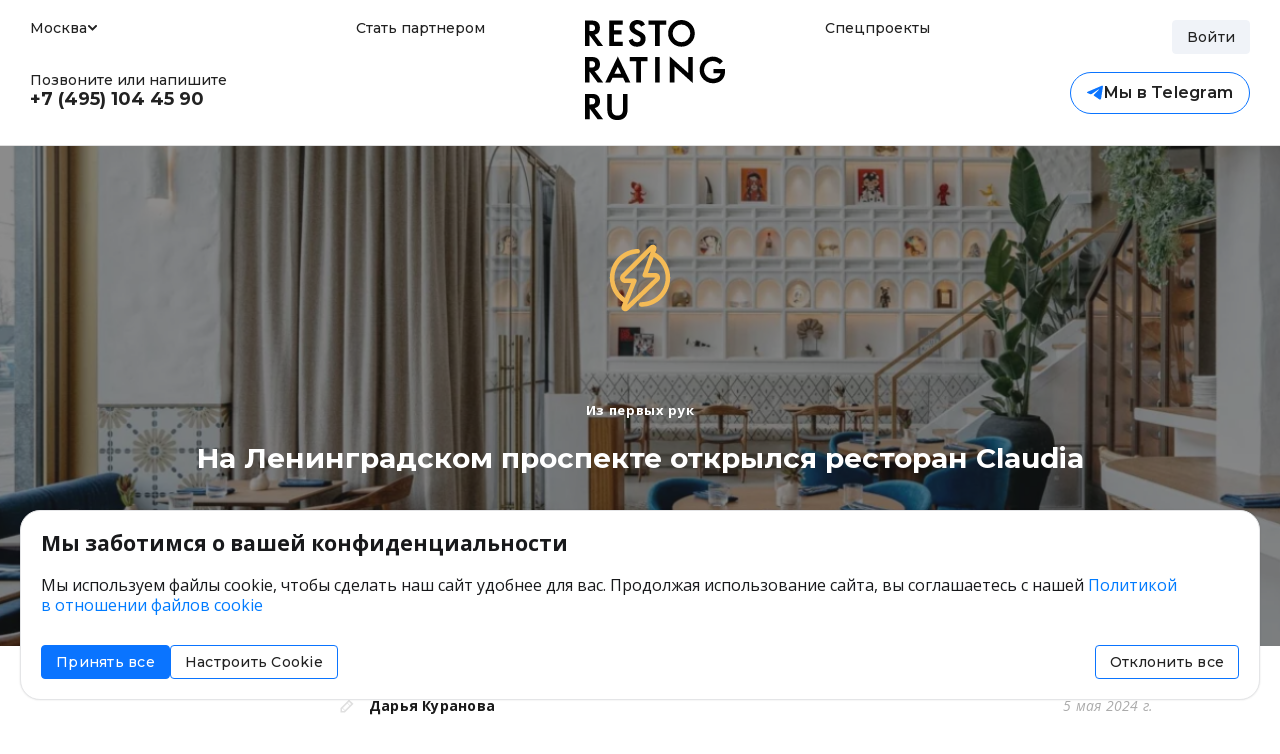

--- FILE ---
content_type: text/html; charset=utf-8
request_url: https://www.restorating.ru/msk/articles/claudia
body_size: 60176
content:
<!doctype html>
<html data-n-head-ssr>
  <head >
    <meta data-n-head="ssr" charset="utf-8"><meta data-n-head="ssr" name="viewport" content="width=device-width, initial-scale=1"><meta data-n-head="ssr" name="Cache-Control" content="no-cache"><meta data-n-head="ssr" name="yandex-verification" content="65fcd8a30a569abd"><meta data-n-head="ssr" name="phones" content="74012615705,74950231500,74950232600,74950321700,74951044084,74951044310,74951044590,74951811775,74953202130,78122007100,78122007300,78122007500,78122007577,78122007600,78122007707,78125012550,78126024014,78622256305,78622256580"><meta data-n-head="ssr" data-hid="title" property="title" name="title" content="На Ленинградском проспекте открылся ресторан Claudia | Из первых рук | 05-05-2024 | restorating.ru Москва"><meta data-n-head="ssr" data-hid="og:title" property="og:title" name="og:title" content="На Ленинградском проспекте открылся ресторан Claudia | Из первых рук | 05-05-2024 | restorating.ru Москва"><meta data-n-head="ssr" data-hid="description" property="description" name="description" content="Средиземноморская кухня и коктейли с национальными мотивами — в новом проекте Глена Баллиса."><meta data-n-head="ssr" data-hid="og:description" property="og:description" name="og:description" content="Средиземноморская кухня и коктейли с национальными мотивами — в новом проекте Глена Баллиса."><meta data-n-head="ssr" data-hid="og:type" property="og:type" name="og:type" content="article"><meta data-n-head="ssr" data-hid="keywords" property="keywords" name="keywords" content="Глен Баллис, Александр Ефремов, Кристина Станчук, Дарья Куранова, фотографии предоставлены заведением, статьи, обзоры, рецензии"><meta data-n-head="ssr" data-hid="article:published_time" property="article:published_time" name="article:published_time" content="2024-05-05"><meta data-n-head="ssr" data-hid="article:author" property="article:author" name="article:author" content="Дарья Куранова"><meta data-n-head="ssr" data-hid="og:image" property="og:image" name="og:image" content="https://inner-node.restorating.ru/cover/publications/msk/articles/claudia"><title>На Ленинградском проспекте открылся ресторан Claudia | Из первых рук | 05-05-2024 | restorating.ru Москва</title><link data-n-head="ssr" rel="preconnect" href="https://fonts.googleapis.com"><link data-n-head="ssr" rel="preconnect" href="https://fonts.gstatic.com" crossorigin="true"><link data-n-head="ssr" rel="stylesheet" href="https://fonts.googleapis.com/css2?family=Montserrat:wght@400..700&amp;family=Open+Sans:ital,wght@0,300..800;1,400..600&amp;display=swap" media="print" onload="this.media=&quot;all&quot;"><link data-n-head="ssr" rel="stylesheet" href="https://fonts.googleapis.com/css2?family=Noto+Sans+Display:ital@0;1&amp;family=Noto+Sans:ital,wght@0,700;1,700&amp;display=swap" media="print" onload="this.media=&quot;all&quot;"><link data-n-head="ssr" rel="apple-touch-icon" sizes="180x180" href="/favicon/apple-touch-icon.png"><link data-n-head="ssr" rel="icon" type="image/png" sizes="32x32" href="/favicon/favicon-32x32.png"><link data-n-head="ssr" rel="icon" type="image/png" sizes="16x16" href="/favicon/favicon-16x16.png"><link data-n-head="ssr" rel="icon" type="image/svg+xml" href="/favicon/favicon.svg"><link data-n-head="ssr" rel="manifest" href="/favicon/site.webmanifest"><link data-n-head="ssr" rel="canonical" href="https://restorating.ru/msk/articles/claudia"><script data-n-head="ssr" defer src="https://smartcaptcha.yandexcloud.net/captcha.js"></script><script data-n-head="ssr" type="application/ld+json">{"@context":"https://schema.org","@type":"BreadcrumbList","itemListElement":[{"@type":"ListItem","position":1,"name":"Москва","item":"https://restorating.ru/msk/"},{"@type":"ListItem","position":2,"name":"Статьи","item":"https://restorating.ru/msk/articles"},{"@type":"ListItem","position":3,"name":"На Ленинградском проспекте открылся ресторан Claudia"}]}</script><script data-n-head="ssr" type="application/ld+json">{"@context":"https://schema.org","@type":"NewsArticle","headline":"На Ленинградском проспекте открылся ресторан Claudia","image":["https://s.restorating.ru/w/1920x1080/articles/3564/клава (2).png"],"datePublished":"2024-05-05T23:14:31","dateModified":"2024-05-05T23:14:31","author":[{"@type":"Person","name":"Дарья Куранова","url":"https://restorating.ru/people/darya-kuranova"}]}</script><link rel="preload" href="/_nuxt/894e4dd.js" as="script"><link rel="preload" href="/_nuxt/f2a7a1f.js" as="script"><link rel="preload" href="/_nuxt/f5b8af6.js" as="script"><link rel="preload" href="/_nuxt/2da7b4b.js" as="script"><link rel="preload" href="/_nuxt/a5477ff.js" as="script"><link rel="preload" href="/_nuxt/64d2513.js" as="script"><link rel="preload" href="/_nuxt/09b0843.js" as="script"><style data-vue-ssr-id="00122704:0 254bafc8:0 2e70115d:0 6c3eebe6:0 9efe1a28:0 b8d2539e:0 2958ef1b:0 3586b478:0 056fe0aa:0 6f2e5f48:0 5775029b:0 58ca9104:0 58b5de14:0 67b5ee29:0 3e01d375:0 2ccbaaec:0 f9d4fb20:0 7a821b22:0 c5a703ce:0 30b7d3cb:0 05882dff:0 493c560e:0 1fe19883:0 a662a0bc:0 7eddae10:0 9d1499d4:0 6ac245ee:0 7ddc83ed:0 372bb716:0 7ac89c40:0 8a377420:0 66b8dc48:0 33062d7c:0 d76ffd1a:0 2ba2e134:0">.svg-inline--fa,svg:not(:root).svg-inline--fa{overflow:visible}.svg-inline--fa{display:inline-block;font-size:inherit;height:1em;vertical-align:-.125em}.svg-inline--fa.fa-lg{vertical-align:-.225em}.svg-inline--fa.fa-w-1{width:.0625em}.svg-inline--fa.fa-w-2{width:.125em}.svg-inline--fa.fa-w-3{width:.1875em}.svg-inline--fa.fa-w-4{width:.25em}.svg-inline--fa.fa-w-5{width:.3125em}.svg-inline--fa.fa-w-6{width:.375em}.svg-inline--fa.fa-w-7{width:.4375em}.svg-inline--fa.fa-w-8{width:.5em}.svg-inline--fa.fa-w-9{width:.5625em}.svg-inline--fa.fa-w-10{width:.625em}.svg-inline--fa.fa-w-11{width:.6875em}.svg-inline--fa.fa-w-12{width:.75em}.svg-inline--fa.fa-w-13{width:.8125em}.svg-inline--fa.fa-w-14{width:.875em}.svg-inline--fa.fa-w-15{width:.9375em}.svg-inline--fa.fa-w-16{width:1em}.svg-inline--fa.fa-w-17{width:1.0625em}.svg-inline--fa.fa-w-18{width:1.125em}.svg-inline--fa.fa-w-19{width:1.1875em}.svg-inline--fa.fa-w-20{width:1.25em}.svg-inline--fa.fa-pull-left{margin-right:.3em;width:auto}.svg-inline--fa.fa-pull-right{margin-left:.3em;width:auto}.svg-inline--fa.fa-border{height:1.5em}.svg-inline--fa.fa-li{width:2em}.svg-inline--fa.fa-fw{width:1.25em}.fa-layers svg.svg-inline--fa{bottom:0;left:0;margin:auto;position:absolute;right:0;top:0}.fa-layers{display:inline-block;height:1em;position:relative;text-align:center;vertical-align:-.125em;width:1em}.fa-layers svg.svg-inline--fa{transform-origin:center center}.fa-layers-counter,.fa-layers-text{display:inline-block;position:absolute;text-align:center}.fa-layers-text{left:50%;top:50%;transform:translate(-50%,-50%);transform-origin:center center}.fa-layers-counter{background-color:#ff253a;border-radius:1em;box-sizing:border-box;color:#fff;height:1.5em;line-height:1;max-width:5em;min-width:1.5em;overflow:hidden;padding:.25em;right:0;text-overflow:ellipsis;top:0;transform:scale(.25);transform-origin:top right}.fa-layers-bottom-right{bottom:0;right:0;top:auto;transform:scale(.25);transform-origin:bottom right}.fa-layers-bottom-left{bottom:0;left:0;right:auto;top:auto;transform:scale(.25);transform-origin:bottom left}.fa-layers-top-right{right:0;top:0;transform:scale(.25);transform-origin:top right}.fa-layers-top-left{left:0;right:auto;top:0;transform:scale(.25);transform-origin:top left}.fa-lg{font-size:1.33333em;line-height:.75em;vertical-align:-.0667em}.fa-xs{font-size:.75em}.fa-sm{font-size:.875em}.fa-1x{font-size:1em}.fa-2x{font-size:2em}.fa-3x{font-size:3em}.fa-4x{font-size:4em}.fa-5x{font-size:5em}.fa-6x{font-size:6em}.fa-7x{font-size:7em}.fa-8x{font-size:8em}.fa-9x{font-size:9em}.fa-10x{font-size:10em}.fa-fw{text-align:center;width:1.25em}.fa-ul{list-style-type:none;margin-left:2.5em;padding-left:0}.fa-ul>li{position:relative}.fa-li{left:-2em;line-height:inherit;position:absolute;text-align:center;width:2em}.fa-border{border:.08em solid #eee;border-radius:.1em;padding:.2em .25em .15em}.fa-pull-left{float:left}.fa-pull-right{float:right}.fa.fa-pull-left,.fab.fa-pull-left,.fal.fa-pull-left,.far.fa-pull-left,.fas.fa-pull-left{margin-right:.3em}.fa.fa-pull-right,.fab.fa-pull-right,.fal.fa-pull-right,.far.fa-pull-right,.fas.fa-pull-right{margin-left:.3em}.fa-spin{animation:fa-spin 2s linear infinite}.fa-pulse{animation:fa-spin 1s steps(8) infinite}@keyframes fa-spin{0%{transform:rotate(0deg)}to{transform:rotate(1turn)}}.fa-rotate-90{-ms-filter:"progid:DXImageTransform.Microsoft.BasicImage(rotation=1)";transform:rotate(90deg)}.fa-rotate-180{-ms-filter:"progid:DXImageTransform.Microsoft.BasicImage(rotation=2)";transform:rotate(180deg)}.fa-rotate-270{-ms-filter:"progid:DXImageTransform.Microsoft.BasicImage(rotation=3)";transform:rotate(270deg)}.fa-flip-horizontal{-ms-filter:"progid:DXImageTransform.Microsoft.BasicImage(rotation=0, mirror=1)";transform:scaleX(-1)}.fa-flip-vertical{transform:scaleY(-1)}.fa-flip-both,.fa-flip-horizontal.fa-flip-vertical,.fa-flip-vertical{-ms-filter:"progid:DXImageTransform.Microsoft.BasicImage(rotation=2, mirror=1)"}.fa-flip-both,.fa-flip-horizontal.fa-flip-vertical{transform:scale(-1)}:root .fa-flip-both,:root .fa-flip-horizontal,:root .fa-flip-vertical,:root .fa-rotate-180,:root .fa-rotate-270,:root .fa-rotate-90{filter:none}.fa-stack{display:inline-block;height:2em;position:relative;width:2.5em}.fa-stack-1x,.fa-stack-2x{bottom:0;left:0;margin:auto;position:absolute;right:0;top:0}.svg-inline--fa.fa-stack-1x{height:1em;width:1.25em}.svg-inline--fa.fa-stack-2x{height:2em;width:2.5em}.fa-inverse{color:#fff}.sr-only{border:0;clip:rect(0,0,0,0);height:1px;margin:-1px;overflow:hidden;padding:0;position:absolute;width:1px}.sr-only-focusable:active,.sr-only-focusable:focus{clip:auto;height:auto;margin:0;overflow:visible;position:static;width:auto}.svg-inline--fa .fa-primary{fill:currentColor;fill:var(--fa-primary-color,currentColor);opacity:1;opacity:var(--fa-primary-opacity,1)}.svg-inline--fa .fa-secondary{fill:currentColor;fill:var(--fa-secondary-color,currentColor)}.svg-inline--fa .fa-secondary,.svg-inline--fa.fa-swap-opacity .fa-primary{opacity:.4;opacity:var(--fa-secondary-opacity,.4)}.svg-inline--fa.fa-swap-opacity .fa-secondary{opacity:1;opacity:var(--fa-primary-opacity,1)}.svg-inline--fa mask .fa-primary,.svg-inline--fa mask .fa-secondary{fill:#000}.fad.fa-inverse{color:#fff}
/*!
 * Bootstrap v4.6.2 (https://getbootstrap.com/)
 * Copyright 2011-2022 The Bootstrap Authors
 * Copyright 2011-2022 Twitter, Inc.
 * Licensed under MIT (https://github.com/twbs/bootstrap/blob/main/LICENSE)
 */:root{--blue:#007bff;--indigo:#6610f2;--purple:#ab00ff;--pink:#ff4b99;--red:#eb5839;--orange:#f36a2c;--yellow:#fc0;--green:#28a745;--teal:#20c997;--cyan:#17a2b8;--white:#fff;--gray:#6c757d;--gray-dark:#343a40;--primary:#007bff;--secondary:#6c757d;--success:#28a745;--info:#17a2b8;--warning:#fc0;--danger:#eb5839;--light:#f8f9fa;--dark:#343a40;--breakpoint-xs:0;--breakpoint-sm:576px;--breakpoint-md:768px;--breakpoint-lg:992px;--breakpoint-xl:1280px;--font-family-sans-serif:-apple-system,BlinkMacSystemFont,"Segoe UI",Roboto,"Helvetica Neue",Arial,"Noto Sans","Liberation Sans",sans-serif,"Apple Color Emoji","Segoe UI Emoji","Segoe UI Symbol","Noto Color Emoji";--font-family-monospace:SFMono-Regular,Menlo,Monaco,Consolas,"Liberation Mono","Courier New",monospace}*,:after,:before{box-sizing:border-box}html{font-family:sans-serif;line-height:1.15;-webkit-text-size-adjust:100%;-webkit-tap-highlight-color:rgba(0,0,0,0)}article,aside,figcaption,figure,footer,header,hgroup,main,nav,section{display:block}body{background-color:#fff;color:#212529;font-family:-apple-system,BlinkMacSystemFont,"Segoe UI",Roboto,"Helvetica Neue",Arial,"Noto Sans","Liberation Sans",sans-serif,"Apple Color Emoji","Segoe UI Emoji","Segoe UI Symbol","Noto Color Emoji";font-size:1rem;line-height:1.5;margin:0;text-align:left}[tabindex="-1"]:focus:not(:focus-visible){outline:0!important}hr{box-sizing:content-box;height:0;overflow:visible}h1,h2,h3,h4,h5,h6{margin-bottom:.5rem;margin-top:0}p{margin-bottom:1rem;margin-top:0}abbr[data-original-title],abbr[title]{border-bottom:0;cursor:help;text-decoration:underline;-webkit-text-decoration:underline dotted;text-decoration:underline dotted;-webkit-text-decoration-skip-ink:none;text-decoration-skip-ink:none}address{font-style:normal;line-height:inherit}address,dl,ol,ul{margin-bottom:1rem}dl,ol,ul{margin-top:0}ol ol,ol ul,ul ol,ul ul{margin-bottom:0}dt{font-weight:700}dd{margin-bottom:.5rem;margin-left:0}blockquote{margin:0 0 1rem}b,strong{font-weight:bolder}small{font-size:80%}sub,sup{font-size:75%;line-height:0;position:relative;vertical-align:baseline}sub{bottom:-.25em}sup{top:-.5em}a{background-color:transparent;color:#007bff;-webkit-text-decoration:none;text-decoration:none}a:hover{color:#0056b3;-webkit-text-decoration:underline;text-decoration:underline}a:not([href]):not([class]),a:not([href]):not([class]):hover{color:inherit;-webkit-text-decoration:none;text-decoration:none}code,kbd,pre,samp{font-family:SFMono-Regular,Menlo,Monaco,Consolas,"Liberation Mono","Courier New",monospace;font-size:1em}pre{margin-bottom:1rem;margin-top:0;overflow:auto;-ms-overflow-style:scrollbar}figure{margin:0 0 1rem}img{border-style:none}img,svg{vertical-align:middle}svg{overflow:hidden}table{border-collapse:collapse}caption{caption-side:bottom;color:#6c757d;padding-bottom:.75rem;padding-top:.75rem;text-align:left}th{text-align:inherit;text-align:-webkit-match-parent}label{display:inline-block;margin-bottom:.5rem}button{border-radius:0}button:focus:not(:focus-visible){outline:0}button,input,optgroup,select,textarea{font-family:inherit;font-size:inherit;line-height:inherit;margin:0}button,input{overflow:visible}button,select{text-transform:none}[role=button]{cursor:pointer}select{word-wrap:normal}[type=button],[type=reset],[type=submit],button{-webkit-appearance:button}[type=button]:not(:disabled),[type=reset]:not(:disabled),[type=submit]:not(:disabled),button:not(:disabled){cursor:pointer}[type=button]::-moz-focus-inner,[type=reset]::-moz-focus-inner,[type=submit]::-moz-focus-inner,button::-moz-focus-inner{border-style:none;padding:0}input[type=checkbox],input[type=radio]{box-sizing:border-box;padding:0}textarea{overflow:auto;resize:vertical}fieldset{border:0;margin:0;min-width:0;padding:0}legend{color:inherit;display:block;font-size:1.5rem;line-height:inherit;margin-bottom:.5rem;max-width:100%;padding:0;white-space:normal;width:100%}progress{vertical-align:baseline}[type=number]::-webkit-inner-spin-button,[type=number]::-webkit-outer-spin-button{height:auto}[type=search]{-webkit-appearance:none;outline-offset:-2px}[type=search]::-webkit-search-decoration{-webkit-appearance:none}::-webkit-file-upload-button{-webkit-appearance:button;font:inherit}output{display:inline-block}summary{cursor:pointer;display:list-item}template{display:none}[hidden]{display:none!important}.h1,.h2,.h3,.h4,.h5,.h6,h1,h2,h3,h4,h5,h6{font-weight:500;line-height:1.2;margin-bottom:.5rem}.h1,h1{font-size:2.5rem}.h2,h2{font-size:2rem}.h3,h3{font-size:1.75rem}.h4,h4{font-size:1.5rem}.h5,h5{font-size:1.25rem}.h6,h6{font-size:1rem}.lead{font-size:1.25rem;font-weight:300}.display-1{font-size:6rem}.display-1,.display-2{font-weight:300;line-height:1.2}.display-2{font-size:5.5rem}.display-3{font-size:4.5rem}.display-3,.display-4{font-weight:300;line-height:1.2}.display-4{font-size:3.5rem}hr{border:0;border-top:1px solid rgba(0,0,0,.1);margin-bottom:1rem;margin-top:1rem}.small,small{font-size:.875em;font-weight:400}.mark,mark{background-color:#fcf8e3;padding:.2em}.list-inline,.list-unstyled{list-style:none;padding-left:0}.list-inline-item{display:inline-block}.list-inline-item:not(:last-child){margin-right:.5rem}.initialism{font-size:90%;text-transform:uppercase}.blockquote{font-size:1.25rem;margin-bottom:1rem}.blockquote-footer{color:#6c757d;display:block;font-size:.875em}.blockquote-footer:before{content:"— "}.img-fluid,.img-thumbnail{height:auto;max-width:100%}.img-thumbnail{background-color:#fff;border:1px solid #dee2e6;border-radius:.25rem;padding:.25rem}.figure{display:inline-block}.figure-img{line-height:1;margin-bottom:.5rem}.figure-caption{color:#6c757d;font-size:90%}code{color:#ff4b99;font-size:87.5%;word-wrap:break-word}a>code{color:inherit}kbd{background-color:#212529;border-radius:.2rem;color:#fff;font-size:87.5%;padding:.2rem .4rem}kbd kbd{font-size:100%;font-weight:700;padding:0}pre{color:#212529;display:block;font-size:87.5%}pre code{color:inherit;font-size:inherit;word-break:normal}.pre-scrollable{max-height:340px;overflow-y:scroll}.container,.container-fluid,.container-lg,.container-md,.container-sm,.container-xl{margin-left:auto;margin-right:auto;padding-left:10px;padding-right:10px;width:100%}@media(min-width:576px){.container,.container-sm{max-width:540px}}@media(min-width:768px){.container,.container-md,.container-sm{max-width:720px}}@media(min-width:992px){.container,.container-lg,.container-md,.container-sm{max-width:960px}}@media(min-width:1280px){.container,.container-lg,.container-md,.container-sm,.container-xl{max-width:1240px}}.row{display:flex;flex-wrap:wrap;margin-left:-10px;margin-right:-10px}.no-gutters{margin-left:0;margin-right:0}.no-gutters>.col,.no-gutters>[class*=col-]{padding-left:0;padding-right:0}.col,.col-1,.col-10,.col-11,.col-12,.col-2,.col-3,.col-4,.col-5,.col-6,.col-7,.col-8,.col-9,.col-auto,.col-lg,.col-lg-1,.col-lg-10,.col-lg-11,.col-lg-12,.col-lg-2,.col-lg-3,.col-lg-4,.col-lg-5,.col-lg-6,.col-lg-7,.col-lg-8,.col-lg-9,.col-lg-auto,.col-md,.col-md-1,.col-md-10,.col-md-11,.col-md-12,.col-md-2,.col-md-3,.col-md-4,.col-md-5,.col-md-6,.col-md-7,.col-md-8,.col-md-9,.col-md-auto,.col-sm,.col-sm-1,.col-sm-10,.col-sm-11,.col-sm-12,.col-sm-2,.col-sm-3,.col-sm-4,.col-sm-5,.col-sm-6,.col-sm-7,.col-sm-8,.col-sm-9,.col-sm-auto,.col-xl,.col-xl-1,.col-xl-10,.col-xl-11,.col-xl-12,.col-xl-2,.col-xl-3,.col-xl-4,.col-xl-5,.col-xl-6,.col-xl-7,.col-xl-8,.col-xl-9,.col-xl-auto{padding-left:10px;padding-right:10px;position:relative;width:100%}.col{flex-basis:0;flex-grow:1;max-width:100%}.row-cols-1>*{flex:0 0 100%;max-width:100%}.row-cols-2>*{flex:0 0 50%;max-width:50%}.row-cols-3>*{flex:0 0 33.3333333333%;max-width:33.3333333333%}.row-cols-4>*{flex:0 0 25%;max-width:25%}.row-cols-5>*{flex:0 0 20%;max-width:20%}.row-cols-6>*{flex:0 0 16.6666666667%;max-width:16.6666666667%}.col-auto{flex:0 0 auto;max-width:100%;width:auto}.col-1{flex:0 0 8.33333333%;max-width:8.33333333%}.col-2{flex:0 0 16.66666667%;max-width:16.66666667%}.col-3{flex:0 0 25%;max-width:25%}.col-4{flex:0 0 33.33333333%;max-width:33.33333333%}.col-5{flex:0 0 41.66666667%;max-width:41.66666667%}.col-6{flex:0 0 50%;max-width:50%}.col-7{flex:0 0 58.33333333%;max-width:58.33333333%}.col-8{flex:0 0 66.66666667%;max-width:66.66666667%}.col-9{flex:0 0 75%;max-width:75%}.col-10{flex:0 0 83.33333333%;max-width:83.33333333%}.col-11{flex:0 0 91.66666667%;max-width:91.66666667%}.col-12{flex:0 0 100%;max-width:100%}.order-first{order:-1}.order-last{order:13}.order-0{order:0}.order-1{order:1}.order-2{order:2}.order-3{order:3}.order-4{order:4}.order-5{order:5}.order-6{order:6}.order-7{order:7}.order-8{order:8}.order-9{order:9}.order-10{order:10}.order-11{order:11}.order-12{order:12}.offset-1{margin-left:8.33333333%}.offset-2{margin-left:16.66666667%}.offset-3{margin-left:25%}.offset-4{margin-left:33.33333333%}.offset-5{margin-left:41.66666667%}.offset-6{margin-left:50%}.offset-7{margin-left:58.33333333%}.offset-8{margin-left:66.66666667%}.offset-9{margin-left:75%}.offset-10{margin-left:83.33333333%}.offset-11{margin-left:91.66666667%}@media(min-width:576px){.col-sm{flex-basis:0;flex-grow:1;max-width:100%}.row-cols-sm-1>*{flex:0 0 100%;max-width:100%}.row-cols-sm-2>*{flex:0 0 50%;max-width:50%}.row-cols-sm-3>*{flex:0 0 33.3333333333%;max-width:33.3333333333%}.row-cols-sm-4>*{flex:0 0 25%;max-width:25%}.row-cols-sm-5>*{flex:0 0 20%;max-width:20%}.row-cols-sm-6>*{flex:0 0 16.6666666667%;max-width:16.6666666667%}.col-sm-auto{flex:0 0 auto;max-width:100%;width:auto}.col-sm-1{flex:0 0 8.33333333%;max-width:8.33333333%}.col-sm-2{flex:0 0 16.66666667%;max-width:16.66666667%}.col-sm-3{flex:0 0 25%;max-width:25%}.col-sm-4{flex:0 0 33.33333333%;max-width:33.33333333%}.col-sm-5{flex:0 0 41.66666667%;max-width:41.66666667%}.col-sm-6{flex:0 0 50%;max-width:50%}.col-sm-7{flex:0 0 58.33333333%;max-width:58.33333333%}.col-sm-8{flex:0 0 66.66666667%;max-width:66.66666667%}.col-sm-9{flex:0 0 75%;max-width:75%}.col-sm-10{flex:0 0 83.33333333%;max-width:83.33333333%}.col-sm-11{flex:0 0 91.66666667%;max-width:91.66666667%}.col-sm-12{flex:0 0 100%;max-width:100%}.order-sm-first{order:-1}.order-sm-last{order:13}.order-sm-0{order:0}.order-sm-1{order:1}.order-sm-2{order:2}.order-sm-3{order:3}.order-sm-4{order:4}.order-sm-5{order:5}.order-sm-6{order:6}.order-sm-7{order:7}.order-sm-8{order:8}.order-sm-9{order:9}.order-sm-10{order:10}.order-sm-11{order:11}.order-sm-12{order:12}.offset-sm-0{margin-left:0}.offset-sm-1{margin-left:8.33333333%}.offset-sm-2{margin-left:16.66666667%}.offset-sm-3{margin-left:25%}.offset-sm-4{margin-left:33.33333333%}.offset-sm-5{margin-left:41.66666667%}.offset-sm-6{margin-left:50%}.offset-sm-7{margin-left:58.33333333%}.offset-sm-8{margin-left:66.66666667%}.offset-sm-9{margin-left:75%}.offset-sm-10{margin-left:83.33333333%}.offset-sm-11{margin-left:91.66666667%}}@media(min-width:768px){.col-md{flex-basis:0;flex-grow:1;max-width:100%}.row-cols-md-1>*{flex:0 0 100%;max-width:100%}.row-cols-md-2>*{flex:0 0 50%;max-width:50%}.row-cols-md-3>*{flex:0 0 33.3333333333%;max-width:33.3333333333%}.row-cols-md-4>*{flex:0 0 25%;max-width:25%}.row-cols-md-5>*{flex:0 0 20%;max-width:20%}.row-cols-md-6>*{flex:0 0 16.6666666667%;max-width:16.6666666667%}.col-md-auto{flex:0 0 auto;max-width:100%;width:auto}.col-md-1{flex:0 0 8.33333333%;max-width:8.33333333%}.col-md-2{flex:0 0 16.66666667%;max-width:16.66666667%}.col-md-3{flex:0 0 25%;max-width:25%}.col-md-4{flex:0 0 33.33333333%;max-width:33.33333333%}.col-md-5{flex:0 0 41.66666667%;max-width:41.66666667%}.col-md-6{flex:0 0 50%;max-width:50%}.col-md-7{flex:0 0 58.33333333%;max-width:58.33333333%}.col-md-8{flex:0 0 66.66666667%;max-width:66.66666667%}.col-md-9{flex:0 0 75%;max-width:75%}.col-md-10{flex:0 0 83.33333333%;max-width:83.33333333%}.col-md-11{flex:0 0 91.66666667%;max-width:91.66666667%}.col-md-12{flex:0 0 100%;max-width:100%}.order-md-first{order:-1}.order-md-last{order:13}.order-md-0{order:0}.order-md-1{order:1}.order-md-2{order:2}.order-md-3{order:3}.order-md-4{order:4}.order-md-5{order:5}.order-md-6{order:6}.order-md-7{order:7}.order-md-8{order:8}.order-md-9{order:9}.order-md-10{order:10}.order-md-11{order:11}.order-md-12{order:12}.offset-md-0{margin-left:0}.offset-md-1{margin-left:8.33333333%}.offset-md-2{margin-left:16.66666667%}.offset-md-3{margin-left:25%}.offset-md-4{margin-left:33.33333333%}.offset-md-5{margin-left:41.66666667%}.offset-md-6{margin-left:50%}.offset-md-7{margin-left:58.33333333%}.offset-md-8{margin-left:66.66666667%}.offset-md-9{margin-left:75%}.offset-md-10{margin-left:83.33333333%}.offset-md-11{margin-left:91.66666667%}}@media(min-width:992px){.col-lg{flex-basis:0;flex-grow:1;max-width:100%}.row-cols-lg-1>*{flex:0 0 100%;max-width:100%}.row-cols-lg-2>*{flex:0 0 50%;max-width:50%}.row-cols-lg-3>*{flex:0 0 33.3333333333%;max-width:33.3333333333%}.row-cols-lg-4>*{flex:0 0 25%;max-width:25%}.row-cols-lg-5>*{flex:0 0 20%;max-width:20%}.row-cols-lg-6>*{flex:0 0 16.6666666667%;max-width:16.6666666667%}.col-lg-auto{flex:0 0 auto;max-width:100%;width:auto}.col-lg-1{flex:0 0 8.33333333%;max-width:8.33333333%}.col-lg-2{flex:0 0 16.66666667%;max-width:16.66666667%}.col-lg-3{flex:0 0 25%;max-width:25%}.col-lg-4{flex:0 0 33.33333333%;max-width:33.33333333%}.col-lg-5{flex:0 0 41.66666667%;max-width:41.66666667%}.col-lg-6{flex:0 0 50%;max-width:50%}.col-lg-7{flex:0 0 58.33333333%;max-width:58.33333333%}.col-lg-8{flex:0 0 66.66666667%;max-width:66.66666667%}.col-lg-9{flex:0 0 75%;max-width:75%}.col-lg-10{flex:0 0 83.33333333%;max-width:83.33333333%}.col-lg-11{flex:0 0 91.66666667%;max-width:91.66666667%}.col-lg-12{flex:0 0 100%;max-width:100%}.order-lg-first{order:-1}.order-lg-last{order:13}.order-lg-0{order:0}.order-lg-1{order:1}.order-lg-2{order:2}.order-lg-3{order:3}.order-lg-4{order:4}.order-lg-5{order:5}.order-lg-6{order:6}.order-lg-7{order:7}.order-lg-8{order:8}.order-lg-9{order:9}.order-lg-10{order:10}.order-lg-11{order:11}.order-lg-12{order:12}.offset-lg-0{margin-left:0}.offset-lg-1{margin-left:8.33333333%}.offset-lg-2{margin-left:16.66666667%}.offset-lg-3{margin-left:25%}.offset-lg-4{margin-left:33.33333333%}.offset-lg-5{margin-left:41.66666667%}.offset-lg-6{margin-left:50%}.offset-lg-7{margin-left:58.33333333%}.offset-lg-8{margin-left:66.66666667%}.offset-lg-9{margin-left:75%}.offset-lg-10{margin-left:83.33333333%}.offset-lg-11{margin-left:91.66666667%}}@media(min-width:1280px){.col-xl{flex-basis:0;flex-grow:1;max-width:100%}.row-cols-xl-1>*{flex:0 0 100%;max-width:100%}.row-cols-xl-2>*{flex:0 0 50%;max-width:50%}.row-cols-xl-3>*{flex:0 0 33.3333333333%;max-width:33.3333333333%}.row-cols-xl-4>*{flex:0 0 25%;max-width:25%}.row-cols-xl-5>*{flex:0 0 20%;max-width:20%}.row-cols-xl-6>*{flex:0 0 16.6666666667%;max-width:16.6666666667%}.col-xl-auto{flex:0 0 auto;max-width:100%;width:auto}.col-xl-1{flex:0 0 8.33333333%;max-width:8.33333333%}.col-xl-2{flex:0 0 16.66666667%;max-width:16.66666667%}.col-xl-3{flex:0 0 25%;max-width:25%}.col-xl-4{flex:0 0 33.33333333%;max-width:33.33333333%}.col-xl-5{flex:0 0 41.66666667%;max-width:41.66666667%}.col-xl-6{flex:0 0 50%;max-width:50%}.col-xl-7{flex:0 0 58.33333333%;max-width:58.33333333%}.col-xl-8{flex:0 0 66.66666667%;max-width:66.66666667%}.col-xl-9{flex:0 0 75%;max-width:75%}.col-xl-10{flex:0 0 83.33333333%;max-width:83.33333333%}.col-xl-11{flex:0 0 91.66666667%;max-width:91.66666667%}.col-xl-12{flex:0 0 100%;max-width:100%}.order-xl-first{order:-1}.order-xl-last{order:13}.order-xl-0{order:0}.order-xl-1{order:1}.order-xl-2{order:2}.order-xl-3{order:3}.order-xl-4{order:4}.order-xl-5{order:5}.order-xl-6{order:6}.order-xl-7{order:7}.order-xl-8{order:8}.order-xl-9{order:9}.order-xl-10{order:10}.order-xl-11{order:11}.order-xl-12{order:12}.offset-xl-0{margin-left:0}.offset-xl-1{margin-left:8.33333333%}.offset-xl-2{margin-left:16.66666667%}.offset-xl-3{margin-left:25%}.offset-xl-4{margin-left:33.33333333%}.offset-xl-5{margin-left:41.66666667%}.offset-xl-6{margin-left:50%}.offset-xl-7{margin-left:58.33333333%}.offset-xl-8{margin-left:66.66666667%}.offset-xl-9{margin-left:75%}.offset-xl-10{margin-left:83.33333333%}.offset-xl-11{margin-left:91.66666667%}}.table{color:#212529;margin-bottom:1rem;width:100%}.table td,.table th{border-top:1px solid #dee2e6;padding:.75rem;vertical-align:top}.table thead th{border-bottom:2px solid #dee2e6;vertical-align:bottom}.table tbody+tbody{border-top:2px solid #dee2e6}.table-sm td,.table-sm th{padding:.3rem}.table-bordered,.table-bordered td,.table-bordered th{border:1px solid #dee2e6}.table-bordered thead td,.table-bordered thead th{border-bottom-width:2px}.table-borderless tbody+tbody,.table-borderless td,.table-borderless th,.table-borderless thead th{border:0}.table-striped tbody tr:nth-of-type(odd){background-color:rgba(0,0,0,.05)}.table-hover tbody tr:hover{background-color:rgba(0,0,0,.075);color:#212529}.table-primary,.table-primary>td,.table-primary>th{background-color:#b8daff}.table-primary tbody+tbody,.table-primary td,.table-primary th,.table-primary thead th{border-color:#7abaff}.table-hover .table-primary:hover,.table-hover .table-primary:hover>td,.table-hover .table-primary:hover>th{background-color:#9fcdff}.table-secondary,.table-secondary>td,.table-secondary>th{background-color:#d6d8db}.table-secondary tbody+tbody,.table-secondary td,.table-secondary th,.table-secondary thead th{border-color:#b3b7bb}.table-hover .table-secondary:hover,.table-hover .table-secondary:hover>td,.table-hover .table-secondary:hover>th{background-color:#c8cbcf}.table-success,.table-success>td,.table-success>th{background-color:#c3e6cb}.table-success tbody+tbody,.table-success td,.table-success th,.table-success thead th{border-color:#8fd19e}.table-hover .table-success:hover,.table-hover .table-success:hover>td,.table-hover .table-success:hover>th{background-color:#b1dfbb}.table-info,.table-info>td,.table-info>th{background-color:#bee5eb}.table-info tbody+tbody,.table-info td,.table-info th,.table-info thead th{border-color:#86cfda}.table-hover .table-info:hover,.table-hover .table-info:hover>td,.table-hover .table-info:hover>th{background-color:#abdde5}.table-warning,.table-warning>td,.table-warning>th{background-color:#fff1b8}.table-warning tbody+tbody,.table-warning td,.table-warning th,.table-warning thead th{border-color:#ffe47a}.table-hover .table-warning:hover,.table-hover .table-warning:hover>td,.table-hover .table-warning:hover>th{background-color:#ffec9f}.table-danger,.table-danger>td,.table-danger>th{background-color:#f9d0c8}.table-danger tbody+tbody,.table-danger td,.table-danger th,.table-danger thead th{border-color:#f5a898}.table-hover .table-danger:hover,.table-hover .table-danger:hover>td,.table-hover .table-danger:hover>th{background-color:#f6bcb1}.table-light,.table-light>td,.table-light>th{background-color:#fdfdfe}.table-light tbody+tbody,.table-light td,.table-light th,.table-light thead th{border-color:#fbfcfc}.table-hover .table-light:hover,.table-hover .table-light:hover>td,.table-hover .table-light:hover>th{background-color:#ececf6}.table-dark,.table-dark>td,.table-dark>th{background-color:#c6c8ca}.table-dark tbody+tbody,.table-dark td,.table-dark th,.table-dark thead th{border-color:#95999c}.table-hover .table-dark:hover,.table-hover .table-dark:hover>td,.table-hover .table-dark:hover>th{background-color:#b9bbbe}.table-active,.table-active>td,.table-active>th,.table-hover .table-active:hover,.table-hover .table-active:hover>td,.table-hover .table-active:hover>th{background-color:rgba(0,0,0,.075)}.table .thead-dark th{background-color:#343a40;border-color:#454d55;color:#fff}.table .thead-light th{background-color:#e9ecef;border-color:#dee2e6;color:#495057}.table-dark{background-color:#343a40;color:#fff}.table-dark td,.table-dark th,.table-dark thead th{border-color:#454d55}.table-dark.table-bordered{border:0}.table-dark.table-striped tbody tr:nth-of-type(odd){background-color:hsla(0,0%,100%,.05)}.table-dark.table-hover tbody tr:hover{background-color:hsla(0,0%,100%,.075);color:#fff}@media(max-width:575.98px){.table-responsive-sm{display:block;overflow-x:auto;width:100%;-webkit-overflow-scrolling:touch}.table-responsive-sm>.table-bordered{border:0}}@media(max-width:767.98px){.table-responsive-md{display:block;overflow-x:auto;width:100%;-webkit-overflow-scrolling:touch}.table-responsive-md>.table-bordered{border:0}}@media(max-width:991.98px){.table-responsive-lg{display:block;overflow-x:auto;width:100%;-webkit-overflow-scrolling:touch}.table-responsive-lg>.table-bordered{border:0}}@media(max-width:1279.98px){.table-responsive-xl{display:block;overflow-x:auto;width:100%;-webkit-overflow-scrolling:touch}.table-responsive-xl>.table-bordered{border:0}}.table-responsive{display:block;overflow-x:auto;width:100%;-webkit-overflow-scrolling:touch}.table-responsive>.table-bordered{border:0}.form-control{background-clip:padding-box;background-color:#fff;border:1px solid #ced4da;border-radius:.25rem;color:#495057;display:block;font-size:1rem;font-weight:400;height:calc(1.5em + .75rem + 2px);line-height:1.5;padding:.375rem .75rem;transition:border-color .15s ease-in-out,box-shadow .15s ease-in-out;width:100%}@media(prefers-reduced-motion:reduce){.form-control{transition:none}}.form-control::-ms-expand{background-color:transparent;border:0}.form-control:focus{background-color:#fff;border-color:#80bdff;box-shadow:0 0 0 .2rem rgba(0,123,255,.25);color:#495057;outline:0}.form-control::-moz-placeholder{color:#6c757d;opacity:1}.form-control::placeholder{color:#6c757d;opacity:1}.form-control:disabled,.form-control[readonly]{background-color:#e9ecef;opacity:1}input[type=date].form-control,input[type=datetime-local].form-control,input[type=month].form-control,input[type=time].form-control{-webkit-appearance:none;-moz-appearance:none;appearance:none}select.form-control:-moz-focusring{color:transparent;text-shadow:0 0 0 #495057}select.form-control:focus::-ms-value{background-color:#fff;color:#495057}.form-control-file,.form-control-range{display:block;width:100%}.col-form-label{font-size:inherit;line-height:1.5;margin-bottom:0;padding-bottom:calc(.375rem + 1px);padding-top:calc(.375rem + 1px)}.col-form-label-lg{font-size:1.25rem;line-height:1.5;padding-bottom:calc(.5rem + 1px);padding-top:calc(.5rem + 1px)}.col-form-label-sm{font-size:.875rem;line-height:1.5;padding-bottom:calc(.25rem + 1px);padding-top:calc(.25rem + 1px)}.form-control-plaintext{background-color:transparent;border:solid transparent;border-width:1px 0;color:#212529;display:block;font-size:1rem;line-height:1.5;margin-bottom:0;padding:.375rem 0;width:100%}.form-control-plaintext.form-control-lg,.form-control-plaintext.form-control-sm{padding-left:0;padding-right:0}.form-control-sm{border-radius:.2rem;font-size:.875rem;height:calc(1.5em + .5rem + 2px);line-height:1.5;padding:.25rem .5rem}.form-control-lg{border-radius:.3rem;font-size:1.25rem;height:calc(1.5em + 1rem + 2px);line-height:1.5;padding:.5rem 1rem}select.form-control[multiple],select.form-control[size],textarea.form-control{height:auto}.form-group{margin-bottom:1rem}.form-text{display:block;margin-top:.25rem}.form-row{display:flex;flex-wrap:wrap;margin-left:-5px;margin-right:-5px}.form-row>.col,.form-row>[class*=col-]{padding-left:5px;padding-right:5px}.form-check{display:block;padding-left:1.25rem;position:relative}.form-check-input{margin-left:-1.25rem;margin-top:.3rem;position:absolute}.form-check-input:disabled~.form-check-label,.form-check-input[disabled]~.form-check-label{color:#6c757d}.form-check-label{margin-bottom:0}.form-check-inline{align-items:center;display:inline-flex;margin-right:.75rem;padding-left:0}.form-check-inline .form-check-input{margin-left:0;margin-right:.3125rem;margin-top:0;position:static}.valid-feedback{color:#28a745;display:none;font-size:.875em;margin-top:.25rem;width:100%}.valid-tooltip{background-color:rgba(40,167,69,.9);border-radius:.25rem;color:#fff;display:none;font-size:.875rem;left:0;line-height:1.5;margin-top:.1rem;max-width:100%;padding:.25rem .5rem;position:absolute;top:100%;z-index:5}.form-row>.col>.valid-tooltip,.form-row>[class*=col-]>.valid-tooltip{left:5px}.is-valid~.valid-feedback,.is-valid~.valid-tooltip,.was-validated :valid~.valid-feedback,.was-validated :valid~.valid-tooltip{display:block}.form-control.is-valid,.was-validated .form-control:valid{background-image:url("data:image/svg+xml;charset=utf-8,%3Csvg xmlns='http://www.w3.org/2000/svg' width='8' height='8' viewBox='0 0 8 8'%3E%3Cpath fill='%2328a745' d='M2.3 6.73.6 4.53c-.4-1.04.46-1.4 1.1-.8l1.1 1.4 3.4-3.8c.6-.63 1.6-.27 1.2.7l-4 4.6c-.43.5-.8.4-1.1.1'/%3E%3C/svg%3E");background-position:right calc(.375em + .1875rem) center;background-repeat:no-repeat;background-size:calc(.75em + .375rem) calc(.75em + .375rem);border-color:#28a745;padding-right:calc(1.5em + .75rem)!important}.form-control.is-valid:focus,.was-validated .form-control:valid:focus{border-color:#28a745;box-shadow:0 0 0 .2rem rgba(40,167,69,.25)}.was-validated select.form-control:valid,select.form-control.is-valid{background-position:right 1.5rem center;padding-right:3rem!important}.was-validated textarea.form-control:valid,textarea.form-control.is-valid{background-position:top calc(.375em + .1875rem) right calc(.375em + .1875rem);padding-right:calc(1.5em + .75rem)}.custom-select.is-valid,.was-validated .custom-select:valid{background:url("data:image/svg+xml;charset=utf-8,%3Csvg xmlns='http://www.w3.org/2000/svg' width='4' height='5' viewBox='0 0 4 5'%3E%3Cpath fill='%23343a40' d='M2 0 0 2h4zm0 5L0 3h4z'/%3E%3C/svg%3E") right .75rem center/8px 10px no-repeat,#fff url("data:image/svg+xml;charset=utf-8,%3Csvg xmlns='http://www.w3.org/2000/svg' width='8' height='8' viewBox='0 0 8 8'%3E%3Cpath fill='%2328a745' d='M2.3 6.73.6 4.53c-.4-1.04.46-1.4 1.1-.8l1.1 1.4 3.4-3.8c.6-.63 1.6-.27 1.2.7l-4 4.6c-.43.5-.8.4-1.1.1'/%3E%3C/svg%3E") center right 1.75rem/calc(.75em + .375rem) calc(.75em + .375rem) no-repeat;border-color:#28a745;padding-right:calc(.75em + 2.3125rem)!important}.custom-select.is-valid:focus,.was-validated .custom-select:valid:focus{border-color:#28a745;box-shadow:0 0 0 .2rem rgba(40,167,69,.25)}.form-check-input.is-valid~.form-check-label,.was-validated .form-check-input:valid~.form-check-label{color:#28a745}.form-check-input.is-valid~.valid-feedback,.form-check-input.is-valid~.valid-tooltip,.was-validated .form-check-input:valid~.valid-feedback,.was-validated .form-check-input:valid~.valid-tooltip{display:block}.custom-control-input.is-valid~.custom-control-label,.was-validated .custom-control-input:valid~.custom-control-label{color:#28a745}.custom-control-input.is-valid~.custom-control-label:before,.was-validated .custom-control-input:valid~.custom-control-label:before{border-color:#28a745}.custom-control-input.is-valid:checked~.custom-control-label:before,.was-validated .custom-control-input:valid:checked~.custom-control-label:before{background-color:#34ce57;border-color:#34ce57}.custom-control-input.is-valid:focus~.custom-control-label:before,.was-validated .custom-control-input:valid:focus~.custom-control-label:before{box-shadow:0 0 0 .2rem rgba(40,167,69,.25)}.custom-control-input.is-valid:focus:not(:checked)~.custom-control-label:before,.was-validated .custom-control-input:valid:focus:not(:checked)~.custom-control-label:before{border-color:#28a745}.custom-file-input.is-valid~.custom-file-label,.was-validated .custom-file-input:valid~.custom-file-label{border-color:#28a745}.custom-file-input.is-valid:focus~.custom-file-label,.was-validated .custom-file-input:valid:focus~.custom-file-label{border-color:#28a745;box-shadow:0 0 0 .2rem rgba(40,167,69,.25)}.invalid-feedback{color:#eb5839;display:none;font-size:.875em;margin-top:.25rem;width:100%}.invalid-tooltip{background-color:rgba(235,88,57,.9);border-radius:.25rem;color:#fff;display:none;font-size:.875rem;left:0;line-height:1.5;margin-top:.1rem;max-width:100%;padding:.25rem .5rem;position:absolute;top:100%;z-index:5}.form-row>.col>.invalid-tooltip,.form-row>[class*=col-]>.invalid-tooltip{left:5px}.is-invalid~.invalid-feedback,.is-invalid~.invalid-tooltip,.was-validated :invalid~.invalid-feedback,.was-validated :invalid~.invalid-tooltip{display:block}.form-control.is-invalid,.was-validated .form-control:invalid{background-image:url("data:image/svg+xml;charset=utf-8,%3Csvg xmlns='http://www.w3.org/2000/svg' width='12' height='12' fill='none' stroke='%23eb5839' viewBox='0 0 12 12'%3E%3Ccircle cx='6' cy='6' r='4.5'/%3E%3Cpath stroke-linejoin='round' d='M5.8 3.6h.4L6 6.5z'/%3E%3Ccircle cx='6' cy='8.2' r='.6' fill='%23eb5839' stroke='none'/%3E%3C/svg%3E");background-position:right calc(.375em + .1875rem) center;background-repeat:no-repeat;background-size:calc(.75em + .375rem) calc(.75em + .375rem);border-color:#eb5839;padding-right:calc(1.5em + .75rem)!important}.form-control.is-invalid:focus,.was-validated .form-control:invalid:focus{border-color:#eb5839;box-shadow:0 0 0 .2rem rgba(235,88,57,.25)}.was-validated select.form-control:invalid,select.form-control.is-invalid{background-position:right 1.5rem center;padding-right:3rem!important}.was-validated textarea.form-control:invalid,textarea.form-control.is-invalid{background-position:top calc(.375em + .1875rem) right calc(.375em + .1875rem);padding-right:calc(1.5em + .75rem)}.custom-select.is-invalid,.was-validated .custom-select:invalid{background:url("data:image/svg+xml;charset=utf-8,%3Csvg xmlns='http://www.w3.org/2000/svg' width='4' height='5' viewBox='0 0 4 5'%3E%3Cpath fill='%23343a40' d='M2 0 0 2h4zm0 5L0 3h4z'/%3E%3C/svg%3E") right .75rem center/8px 10px no-repeat,#fff url("data:image/svg+xml;charset=utf-8,%3Csvg xmlns='http://www.w3.org/2000/svg' width='12' height='12' fill='none' stroke='%23eb5839' viewBox='0 0 12 12'%3E%3Ccircle cx='6' cy='6' r='4.5'/%3E%3Cpath stroke-linejoin='round' d='M5.8 3.6h.4L6 6.5z'/%3E%3Ccircle cx='6' cy='8.2' r='.6' fill='%23eb5839' stroke='none'/%3E%3C/svg%3E") center right 1.75rem/calc(.75em + .375rem) calc(.75em + .375rem) no-repeat;border-color:#eb5839;padding-right:calc(.75em + 2.3125rem)!important}.custom-select.is-invalid:focus,.was-validated .custom-select:invalid:focus{border-color:#eb5839;box-shadow:0 0 0 .2rem rgba(235,88,57,.25)}.form-check-input.is-invalid~.form-check-label,.was-validated .form-check-input:invalid~.form-check-label{color:#eb5839}.form-check-input.is-invalid~.invalid-feedback,.form-check-input.is-invalid~.invalid-tooltip,.was-validated .form-check-input:invalid~.invalid-feedback,.was-validated .form-check-input:invalid~.invalid-tooltip{display:block}.custom-control-input.is-invalid~.custom-control-label,.was-validated .custom-control-input:invalid~.custom-control-label{color:#eb5839}.custom-control-input.is-invalid~.custom-control-label:before,.was-validated .custom-control-input:invalid~.custom-control-label:before{border-color:#eb5839}.custom-control-input.is-invalid:checked~.custom-control-label:before,.was-validated .custom-control-input:invalid:checked~.custom-control-label:before{background-color:#f07f67;border-color:#f07f67}.custom-control-input.is-invalid:focus~.custom-control-label:before,.was-validated .custom-control-input:invalid:focus~.custom-control-label:before{box-shadow:0 0 0 .2rem rgba(235,88,57,.25)}.custom-control-input.is-invalid:focus:not(:checked)~.custom-control-label:before,.was-validated .custom-control-input:invalid:focus:not(:checked)~.custom-control-label:before{border-color:#eb5839}.custom-file-input.is-invalid~.custom-file-label,.was-validated .custom-file-input:invalid~.custom-file-label{border-color:#eb5839}.custom-file-input.is-invalid:focus~.custom-file-label,.was-validated .custom-file-input:invalid:focus~.custom-file-label{border-color:#eb5839;box-shadow:0 0 0 .2rem rgba(235,88,57,.25)}.form-inline{align-items:center;display:flex;flex-flow:row wrap}.form-inline .form-check{width:100%}@media(min-width:576px){.form-inline label{justify-content:center}.form-inline .form-group,.form-inline label{align-items:center;display:flex;margin-bottom:0}.form-inline .form-group{flex:0 0 auto;flex-flow:row wrap}.form-inline .form-control{display:inline-block;vertical-align:middle;width:auto}.form-inline .form-control-plaintext{display:inline-block}.form-inline .custom-select,.form-inline .input-group{width:auto}.form-inline .form-check{align-items:center;display:flex;justify-content:center;padding-left:0;width:auto}.form-inline .form-check-input{flex-shrink:0;margin-left:0;margin-right:.25rem;margin-top:0;position:relative}.form-inline .custom-control{align-items:center;justify-content:center}.form-inline .custom-control-label{margin-bottom:0}}.btn{background-color:transparent;border:1px solid transparent;border-radius:.25rem;color:#212529;display:inline-block;font-size:1rem;font-weight:400;line-height:1.5;padding:.375rem .75rem;text-align:center;transition:color .15s ease-in-out,background-color .15s ease-in-out,border-color .15s ease-in-out,box-shadow .15s ease-in-out;-webkit-user-select:none;-moz-user-select:none;user-select:none;vertical-align:middle}@media(prefers-reduced-motion:reduce){.btn{transition:none}}.btn:hover{color:#212529;-webkit-text-decoration:none;text-decoration:none}.btn.focus,.btn:focus{box-shadow:0 0 0 .2rem rgba(0,123,255,.25);outline:0}.btn.disabled,.btn:disabled{opacity:.65}.btn:not(:disabled):not(.disabled){cursor:pointer}a.btn.disabled,fieldset:disabled a.btn{pointer-events:none}.btn-primary{background-color:#007bff;border-color:#007bff;color:#fff}.btn-primary.focus,.btn-primary:focus,.btn-primary:hover{background-color:#0069d9;border-color:#0062cc;color:#fff}.btn-primary.focus,.btn-primary:focus{box-shadow:0 0 0 .2rem rgba(38,143,255,.5)}.btn-primary.disabled,.btn-primary:disabled{background-color:#007bff;border-color:#007bff;color:#fff}.btn-primary:not(:disabled):not(.disabled).active,.btn-primary:not(:disabled):not(.disabled):active,.show>.btn-primary.dropdown-toggle{background-color:#0062cc;border-color:#005cbf;color:#fff}.btn-primary:not(:disabled):not(.disabled).active:focus,.btn-primary:not(:disabled):not(.disabled):active:focus,.show>.btn-primary.dropdown-toggle:focus{box-shadow:0 0 0 .2rem rgba(38,143,255,.5)}.btn-secondary{background-color:#6c757d;border-color:#6c757d;color:#fff}.btn-secondary.focus,.btn-secondary:focus,.btn-secondary:hover{background-color:#5a6268;border-color:#545b62;color:#fff}.btn-secondary.focus,.btn-secondary:focus{box-shadow:0 0 0 .2rem hsla(208,6%,54%,.5)}.btn-secondary.disabled,.btn-secondary:disabled{background-color:#6c757d;border-color:#6c757d;color:#fff}.btn-secondary:not(:disabled):not(.disabled).active,.btn-secondary:not(:disabled):not(.disabled):active,.show>.btn-secondary.dropdown-toggle{background-color:#545b62;border-color:#4e555b;color:#fff}.btn-secondary:not(:disabled):not(.disabled).active:focus,.btn-secondary:not(:disabled):not(.disabled):active:focus,.show>.btn-secondary.dropdown-toggle:focus{box-shadow:0 0 0 .2rem hsla(208,6%,54%,.5)}.btn-success{background-color:#28a745;border-color:#28a745;color:#fff}.btn-success.focus,.btn-success:focus,.btn-success:hover{background-color:#218838;border-color:#1e7e34;color:#fff}.btn-success.focus,.btn-success:focus{box-shadow:0 0 0 .2rem rgba(72,180,97,.5)}.btn-success.disabled,.btn-success:disabled{background-color:#28a745;border-color:#28a745;color:#fff}.btn-success:not(:disabled):not(.disabled).active,.btn-success:not(:disabled):not(.disabled):active,.show>.btn-success.dropdown-toggle{background-color:#1e7e34;border-color:#1c7430;color:#fff}.btn-success:not(:disabled):not(.disabled).active:focus,.btn-success:not(:disabled):not(.disabled):active:focus,.show>.btn-success.dropdown-toggle:focus{box-shadow:0 0 0 .2rem rgba(72,180,97,.5)}.btn-info{background-color:#17a2b8;border-color:#17a2b8;color:#fff}.btn-info.focus,.btn-info:focus,.btn-info:hover{background-color:#138496;border-color:#117a8b;color:#fff}.btn-info.focus,.btn-info:focus{box-shadow:0 0 0 .2rem rgba(58,176,195,.5)}.btn-info.disabled,.btn-info:disabled{background-color:#17a2b8;border-color:#17a2b8;color:#fff}.btn-info:not(:disabled):not(.disabled).active,.btn-info:not(:disabled):not(.disabled):active,.show>.btn-info.dropdown-toggle{background-color:#117a8b;border-color:#10707f;color:#fff}.btn-info:not(:disabled):not(.disabled).active:focus,.btn-info:not(:disabled):not(.disabled):active:focus,.show>.btn-info.dropdown-toggle:focus{box-shadow:0 0 0 .2rem rgba(58,176,195,.5)}.btn-warning{background-color:#fc0;border-color:#fc0;color:#212529}.btn-warning.focus,.btn-warning:focus,.btn-warning:hover{background-color:#d9ad00;border-color:#cca300;color:#212529}.btn-warning.focus,.btn-warning:focus{box-shadow:0 0 0 .2rem rgba(222,179,6,.5)}.btn-warning.disabled,.btn-warning:disabled{background-color:#fc0;border-color:#fc0;color:#212529}.btn-warning:not(:disabled):not(.disabled).active,.btn-warning:not(:disabled):not(.disabled):active,.show>.btn-warning.dropdown-toggle{background-color:#cca300;border-color:#bf9900;color:#212529}.btn-warning:not(:disabled):not(.disabled).active:focus,.btn-warning:not(:disabled):not(.disabled):active:focus,.show>.btn-warning.dropdown-toggle:focus{box-shadow:0 0 0 .2rem rgba(222,179,6,.5)}.btn-danger{background-color:#eb5839;border-color:#eb5839;color:#fff}.btn-danger.focus,.btn-danger:focus,.btn-danger:hover{background-color:#e63b17;border-color:#db3816;color:#fff}.btn-danger.focus,.btn-danger:focus{box-shadow:0 0 0 .2rem rgba(238,113,87,.5)}.btn-danger.disabled,.btn-danger:disabled{background-color:#eb5839;border-color:#eb5839;color:#fff}.btn-danger:not(:disabled):not(.disabled).active,.btn-danger:not(:disabled):not(.disabled):active,.show>.btn-danger.dropdown-toggle{background-color:#db3816;border-color:#cf3515;color:#fff}.btn-danger:not(:disabled):not(.disabled).active:focus,.btn-danger:not(:disabled):not(.disabled):active:focus,.show>.btn-danger.dropdown-toggle:focus{box-shadow:0 0 0 .2rem rgba(238,113,87,.5)}.btn-light{background-color:#f8f9fa;border-color:#f8f9fa;color:#212529}.btn-light.focus,.btn-light:focus,.btn-light:hover{background-color:#e2e6ea;border-color:#dae0e5;color:#212529}.btn-light.focus,.btn-light:focus{box-shadow:0 0 0 .2rem hsla(220,4%,85%,.5)}.btn-light.disabled,.btn-light:disabled{background-color:#f8f9fa;border-color:#f8f9fa;color:#212529}.btn-light:not(:disabled):not(.disabled).active,.btn-light:not(:disabled):not(.disabled):active,.show>.btn-light.dropdown-toggle{background-color:#dae0e5;border-color:#d3d9df;color:#212529}.btn-light:not(:disabled):not(.disabled).active:focus,.btn-light:not(:disabled):not(.disabled):active:focus,.show>.btn-light.dropdown-toggle:focus{box-shadow:0 0 0 .2rem hsla(220,4%,85%,.5)}.btn-dark{background-color:#343a40;border-color:#343a40;color:#fff}.btn-dark.focus,.btn-dark:focus,.btn-dark:hover{background-color:#23272b;border-color:#1d2124;color:#fff}.btn-dark.focus,.btn-dark:focus{box-shadow:0 0 0 .2rem rgba(82,88,93,.5)}.btn-dark.disabled,.btn-dark:disabled{background-color:#343a40;border-color:#343a40;color:#fff}.btn-dark:not(:disabled):not(.disabled).active,.btn-dark:not(:disabled):not(.disabled):active,.show>.btn-dark.dropdown-toggle{background-color:#1d2124;border-color:#171a1d;color:#fff}.btn-dark:not(:disabled):not(.disabled).active:focus,.btn-dark:not(:disabled):not(.disabled):active:focus,.show>.btn-dark.dropdown-toggle:focus{box-shadow:0 0 0 .2rem rgba(82,88,93,.5)}.btn-outline-primary{border-color:#007bff;color:#007bff}.btn-outline-primary:hover{background-color:#007bff;border-color:#007bff;color:#fff}.btn-outline-primary.focus,.btn-outline-primary:focus{box-shadow:0 0 0 .2rem rgba(0,123,255,.5)}.btn-outline-primary.disabled,.btn-outline-primary:disabled{background-color:transparent;color:#007bff}.btn-outline-primary:not(:disabled):not(.disabled).active,.btn-outline-primary:not(:disabled):not(.disabled):active,.show>.btn-outline-primary.dropdown-toggle{background-color:#007bff;border-color:#007bff;color:#fff}.btn-outline-primary:not(:disabled):not(.disabled).active:focus,.btn-outline-primary:not(:disabled):not(.disabled):active:focus,.show>.btn-outline-primary.dropdown-toggle:focus{box-shadow:0 0 0 .2rem rgba(0,123,255,.5)}.btn-outline-secondary{border-color:#6c757d;color:#6c757d}.btn-outline-secondary:hover{background-color:#6c757d;border-color:#6c757d;color:#fff}.btn-outline-secondary.focus,.btn-outline-secondary:focus{box-shadow:0 0 0 .2rem hsla(208,7%,46%,.5)}.btn-outline-secondary.disabled,.btn-outline-secondary:disabled{background-color:transparent;color:#6c757d}.btn-outline-secondary:not(:disabled):not(.disabled).active,.btn-outline-secondary:not(:disabled):not(.disabled):active,.show>.btn-outline-secondary.dropdown-toggle{background-color:#6c757d;border-color:#6c757d;color:#fff}.btn-outline-secondary:not(:disabled):not(.disabled).active:focus,.btn-outline-secondary:not(:disabled):not(.disabled):active:focus,.show>.btn-outline-secondary.dropdown-toggle:focus{box-shadow:0 0 0 .2rem hsla(208,7%,46%,.5)}.btn-outline-success{border-color:#28a745;color:#28a745}.btn-outline-success:hover{background-color:#28a745;border-color:#28a745;color:#fff}.btn-outline-success.focus,.btn-outline-success:focus{box-shadow:0 0 0 .2rem rgba(40,167,69,.5)}.btn-outline-success.disabled,.btn-outline-success:disabled{background-color:transparent;color:#28a745}.btn-outline-success:not(:disabled):not(.disabled).active,.btn-outline-success:not(:disabled):not(.disabled):active,.show>.btn-outline-success.dropdown-toggle{background-color:#28a745;border-color:#28a745;color:#fff}.btn-outline-success:not(:disabled):not(.disabled).active:focus,.btn-outline-success:not(:disabled):not(.disabled):active:focus,.show>.btn-outline-success.dropdown-toggle:focus{box-shadow:0 0 0 .2rem rgba(40,167,69,.5)}.btn-outline-info{border-color:#17a2b8;color:#17a2b8}.btn-outline-info:hover{background-color:#17a2b8;border-color:#17a2b8;color:#fff}.btn-outline-info.focus,.btn-outline-info:focus{box-shadow:0 0 0 .2rem rgba(23,162,184,.5)}.btn-outline-info.disabled,.btn-outline-info:disabled{background-color:transparent;color:#17a2b8}.btn-outline-info:not(:disabled):not(.disabled).active,.btn-outline-info:not(:disabled):not(.disabled):active,.show>.btn-outline-info.dropdown-toggle{background-color:#17a2b8;border-color:#17a2b8;color:#fff}.btn-outline-info:not(:disabled):not(.disabled).active:focus,.btn-outline-info:not(:disabled):not(.disabled):active:focus,.show>.btn-outline-info.dropdown-toggle:focus{box-shadow:0 0 0 .2rem rgba(23,162,184,.5)}.btn-outline-warning{border-color:#fc0;color:#fc0}.btn-outline-warning:hover{background-color:#fc0;border-color:#fc0;color:#212529}.btn-outline-warning.focus,.btn-outline-warning:focus{box-shadow:0 0 0 .2rem rgba(255,204,0,.5)}.btn-outline-warning.disabled,.btn-outline-warning:disabled{background-color:transparent;color:#fc0}.btn-outline-warning:not(:disabled):not(.disabled).active,.btn-outline-warning:not(:disabled):not(.disabled):active,.show>.btn-outline-warning.dropdown-toggle{background-color:#fc0;border-color:#fc0;color:#212529}.btn-outline-warning:not(:disabled):not(.disabled).active:focus,.btn-outline-warning:not(:disabled):not(.disabled):active:focus,.show>.btn-outline-warning.dropdown-toggle:focus{box-shadow:0 0 0 .2rem rgba(255,204,0,.5)}.btn-outline-danger{border-color:#eb5839;color:#eb5839}.btn-outline-danger:hover{background-color:#eb5839;border-color:#eb5839;color:#fff}.btn-outline-danger.focus,.btn-outline-danger:focus{box-shadow:0 0 0 .2rem rgba(235,88,57,.5)}.btn-outline-danger.disabled,.btn-outline-danger:disabled{background-color:transparent;color:#eb5839}.btn-outline-danger:not(:disabled):not(.disabled).active,.btn-outline-danger:not(:disabled):not(.disabled):active,.show>.btn-outline-danger.dropdown-toggle{background-color:#eb5839;border-color:#eb5839;color:#fff}.btn-outline-danger:not(:disabled):not(.disabled).active:focus,.btn-outline-danger:not(:disabled):not(.disabled):active:focus,.show>.btn-outline-danger.dropdown-toggle:focus{box-shadow:0 0 0 .2rem rgba(235,88,57,.5)}.btn-outline-light{border-color:#f8f9fa;color:#f8f9fa}.btn-outline-light:hover{background-color:#f8f9fa;border-color:#f8f9fa;color:#212529}.btn-outline-light.focus,.btn-outline-light:focus{box-shadow:0 0 0 .2rem rgba(248,249,250,.5)}.btn-outline-light.disabled,.btn-outline-light:disabled{background-color:transparent;color:#f8f9fa}.btn-outline-light:not(:disabled):not(.disabled).active,.btn-outline-light:not(:disabled):not(.disabled):active,.show>.btn-outline-light.dropdown-toggle{background-color:#f8f9fa;border-color:#f8f9fa;color:#212529}.btn-outline-light:not(:disabled):not(.disabled).active:focus,.btn-outline-light:not(:disabled):not(.disabled):active:focus,.show>.btn-outline-light.dropdown-toggle:focus{box-shadow:0 0 0 .2rem rgba(248,249,250,.5)}.btn-outline-dark{border-color:#343a40;color:#343a40}.btn-outline-dark:hover{background-color:#343a40;border-color:#343a40;color:#fff}.btn-outline-dark.focus,.btn-outline-dark:focus{box-shadow:0 0 0 .2rem rgba(52,58,64,.5)}.btn-outline-dark.disabled,.btn-outline-dark:disabled{background-color:transparent;color:#343a40}.btn-outline-dark:not(:disabled):not(.disabled).active,.btn-outline-dark:not(:disabled):not(.disabled):active,.show>.btn-outline-dark.dropdown-toggle{background-color:#343a40;border-color:#343a40;color:#fff}.btn-outline-dark:not(:disabled):not(.disabled).active:focus,.btn-outline-dark:not(:disabled):not(.disabled):active:focus,.show>.btn-outline-dark.dropdown-toggle:focus{box-shadow:0 0 0 .2rem rgba(52,58,64,.5)}.btn-link{color:#007bff;font-weight:400;-webkit-text-decoration:none;text-decoration:none}.btn-link:hover{color:#0056b3}.btn-link.focus,.btn-link:focus,.btn-link:hover{-webkit-text-decoration:underline;text-decoration:underline}.btn-link.disabled,.btn-link:disabled{color:#6c757d;pointer-events:none}.btn-group-lg>.btn,.btn-lg{border-radius:.3rem;font-size:1.25rem;line-height:1.5;padding:.5rem 1rem}.btn-group-sm>.btn,.btn-sm{border-radius:.2rem;font-size:.875rem;line-height:1.5;padding:.25rem .5rem}.btn-block{display:block;width:100%}.btn-block+.btn-block{margin-top:.5rem}input[type=button].btn-block,input[type=reset].btn-block,input[type=submit].btn-block{width:100%}.fade{transition:opacity .15s linear}@media(prefers-reduced-motion:reduce){.fade{transition:none}}.fade:not(.show){opacity:0}.collapse:not(.show){display:none}.collapsing{height:0;overflow:hidden;position:relative;transition:height .35s ease}@media(prefers-reduced-motion:reduce){.collapsing{transition:none}}.collapsing.width{height:auto;transition:width .35s ease;width:0}@media(prefers-reduced-motion:reduce){.collapsing.width{transition:none}}.dropdown,.dropleft,.dropright,.dropup{position:relative}.dropdown-toggle{white-space:nowrap}.dropdown-toggle:after{border-bottom:0;border-left:.3em solid transparent;border-right:.3em solid transparent;border-top:.3em solid;content:"";display:inline-block;margin-left:.255em;vertical-align:.255em}.dropdown-toggle:empty:after{margin-left:0}.dropdown-menu{background-clip:padding-box;background-color:#fff;border:1px solid rgba(0,0,0,.15);border-radius:.25rem;color:#212529;display:none;float:left;font-size:1rem;left:0;list-style:none;margin:.125rem 0 0;min-width:10rem;padding:.5rem 0;position:absolute;text-align:left;top:100%;z-index:1000}.dropdown-menu-left{left:0;right:auto}.dropdown-menu-right{left:auto;right:0}@media(min-width:576px){.dropdown-menu-sm-left{left:0;right:auto}.dropdown-menu-sm-right{left:auto;right:0}}@media(min-width:768px){.dropdown-menu-md-left{left:0;right:auto}.dropdown-menu-md-right{left:auto;right:0}}@media(min-width:992px){.dropdown-menu-lg-left{left:0;right:auto}.dropdown-menu-lg-right{left:auto;right:0}}@media(min-width:1280px){.dropdown-menu-xl-left{left:0;right:auto}.dropdown-menu-xl-right{left:auto;right:0}}.dropup .dropdown-menu{bottom:100%;margin-bottom:.125rem;margin-top:0;top:auto}.dropup .dropdown-toggle:after{border-bottom:.3em solid;border-left:.3em solid transparent;border-right:.3em solid transparent;border-top:0;content:"";display:inline-block;margin-left:.255em;vertical-align:.255em}.dropup .dropdown-toggle:empty:after{margin-left:0}.dropright .dropdown-menu{left:100%;margin-left:.125rem;margin-top:0;right:auto;top:0}.dropright .dropdown-toggle:after{border-bottom:.3em solid transparent;border-left:.3em solid;border-right:0;border-top:.3em solid transparent;content:"";display:inline-block;margin-left:.255em;vertical-align:.255em}.dropright .dropdown-toggle:empty:after{margin-left:0}.dropright .dropdown-toggle:after{vertical-align:0}.dropleft .dropdown-menu{left:auto;margin-right:.125rem;margin-top:0;right:100%;top:0}.dropleft .dropdown-toggle:after{content:"";display:inline-block;display:none;margin-left:.255em;vertical-align:.255em}.dropleft .dropdown-toggle:before{border-bottom:.3em solid transparent;border-right:.3em solid;border-top:.3em solid transparent;content:"";display:inline-block;margin-right:.255em;vertical-align:.255em}.dropleft .dropdown-toggle:empty:after{margin-left:0}.dropleft .dropdown-toggle:before{vertical-align:0}.dropdown-menu[x-placement^=bottom],.dropdown-menu[x-placement^=left],.dropdown-menu[x-placement^=right],.dropdown-menu[x-placement^=top]{bottom:auto;right:auto}.dropdown-divider{border-top:1px solid #e9ecef;height:0;margin:.5rem 0;overflow:hidden}.dropdown-item{background-color:transparent;border:0;clear:both;color:#212529;display:block;font-weight:400;padding:.25rem 1.5rem;text-align:inherit;white-space:nowrap;width:100%}.dropdown-item:focus,.dropdown-item:hover{background-color:#e9ecef;color:#16181b;-webkit-text-decoration:none;text-decoration:none}.dropdown-item.active,.dropdown-item:active{background-color:#007bff;color:#fff;-webkit-text-decoration:none;text-decoration:none}.dropdown-item.disabled,.dropdown-item:disabled{background-color:transparent;color:#adb5bd;pointer-events:none}.dropdown-menu.show{display:block}.dropdown-header{color:#6c757d;display:block;font-size:.875rem;margin-bottom:0;padding:.5rem 1.5rem;white-space:nowrap}.dropdown-item-text{color:#212529;display:block;padding:.25rem 1.5rem}.btn-group,.btn-group-vertical{display:inline-flex;position:relative;vertical-align:middle}.btn-group-vertical>.btn,.btn-group>.btn{flex:1 1 auto;position:relative}.btn-group-vertical>.btn.active,.btn-group-vertical>.btn:active,.btn-group-vertical>.btn:focus,.btn-group-vertical>.btn:hover,.btn-group>.btn.active,.btn-group>.btn:active,.btn-group>.btn:focus,.btn-group>.btn:hover{z-index:1}.btn-toolbar{display:flex;flex-wrap:wrap;justify-content:flex-start}.btn-toolbar .input-group{width:auto}.btn-group>.btn-group:not(:first-child),.btn-group>.btn:not(:first-child){margin-left:-1px}.btn-group>.btn-group:not(:last-child)>.btn,.btn-group>.btn:not(:last-child):not(.dropdown-toggle){border-bottom-right-radius:0;border-top-right-radius:0}.btn-group>.btn-group:not(:first-child)>.btn,.btn-group>.btn:not(:first-child){border-bottom-left-radius:0;border-top-left-radius:0}.dropdown-toggle-split{padding-left:.5625rem;padding-right:.5625rem}.dropdown-toggle-split:after,.dropright .dropdown-toggle-split:after,.dropup .dropdown-toggle-split:after{margin-left:0}.dropleft .dropdown-toggle-split:before{margin-right:0}.btn-group-sm>.btn+.dropdown-toggle-split,.btn-sm+.dropdown-toggle-split{padding-left:.375rem;padding-right:.375rem}.btn-group-lg>.btn+.dropdown-toggle-split,.btn-lg+.dropdown-toggle-split{padding-left:.75rem;padding-right:.75rem}.btn-group-vertical{align-items:flex-start;flex-direction:column;justify-content:center}.btn-group-vertical>.btn,.btn-group-vertical>.btn-group{width:100%}.btn-group-vertical>.btn-group:not(:first-child),.btn-group-vertical>.btn:not(:first-child){margin-top:-1px}.btn-group-vertical>.btn-group:not(:last-child)>.btn,.btn-group-vertical>.btn:not(:last-child):not(.dropdown-toggle){border-bottom-left-radius:0;border-bottom-right-radius:0}.btn-group-vertical>.btn-group:not(:first-child)>.btn,.btn-group-vertical>.btn:not(:first-child){border-top-left-radius:0;border-top-right-radius:0}.btn-group-toggle>.btn,.btn-group-toggle>.btn-group>.btn{margin-bottom:0}.btn-group-toggle>.btn input[type=checkbox],.btn-group-toggle>.btn input[type=radio],.btn-group-toggle>.btn-group>.btn input[type=checkbox],.btn-group-toggle>.btn-group>.btn input[type=radio]{position:absolute;clip:rect(0,0,0,0);pointer-events:none}.input-group{align-items:stretch;display:flex;flex-wrap:wrap;position:relative;width:100%}.input-group>.custom-file,.input-group>.custom-select,.input-group>.form-control,.input-group>.form-control-plaintext{flex:1 1 auto;margin-bottom:0;min-width:0;position:relative;width:1%}.input-group>.custom-file+.custom-file,.input-group>.custom-file+.custom-select,.input-group>.custom-file+.form-control,.input-group>.custom-select+.custom-file,.input-group>.custom-select+.custom-select,.input-group>.custom-select+.form-control,.input-group>.form-control+.custom-file,.input-group>.form-control+.custom-select,.input-group>.form-control+.form-control,.input-group>.form-control-plaintext+.custom-file,.input-group>.form-control-plaintext+.custom-select,.input-group>.form-control-plaintext+.form-control{margin-left:-1px}.input-group>.custom-file .custom-file-input:focus~.custom-file-label,.input-group>.custom-select:focus,.input-group>.form-control:focus{z-index:3}.input-group>.custom-file .custom-file-input:focus{z-index:4}.input-group>.custom-select:not(:first-child),.input-group>.form-control:not(:first-child){border-bottom-left-radius:0;border-top-left-radius:0}.input-group>.custom-file{align-items:center;display:flex}.input-group>.custom-file:not(:last-child) .custom-file-label,.input-group>.custom-file:not(:last-child) .custom-file-label:after{border-bottom-right-radius:0;border-top-right-radius:0}.input-group>.custom-file:not(:first-child) .custom-file-label{border-bottom-left-radius:0;border-top-left-radius:0}.input-group.has-validation>.custom-file:nth-last-child(n+3) .custom-file-label,.input-group.has-validation>.custom-file:nth-last-child(n+3) .custom-file-label:after,.input-group.has-validation>.custom-select:nth-last-child(n+3),.input-group.has-validation>.form-control:nth-last-child(n+3),.input-group:not(.has-validation)>.custom-file:not(:last-child) .custom-file-label,.input-group:not(.has-validation)>.custom-file:not(:last-child) .custom-file-label:after,.input-group:not(.has-validation)>.custom-select:not(:last-child),.input-group:not(.has-validation)>.form-control:not(:last-child){border-bottom-right-radius:0;border-top-right-radius:0}.input-group-append,.input-group-prepend{display:flex}.input-group-append .btn,.input-group-prepend .btn{position:relative;z-index:2}.input-group-append .btn:focus,.input-group-prepend .btn:focus{z-index:3}.input-group-append .btn+.btn,.input-group-append .btn+.input-group-text,.input-group-append .input-group-text+.btn,.input-group-append .input-group-text+.input-group-text,.input-group-prepend .btn+.btn,.input-group-prepend .btn+.input-group-text,.input-group-prepend .input-group-text+.btn,.input-group-prepend .input-group-text+.input-group-text{margin-left:-1px}.input-group-prepend{margin-right:-1px}.input-group-append{margin-left:-1px}.input-group-text{align-items:center;background-color:#e9ecef;border:1px solid #ced4da;border-radius:.25rem;color:#495057;display:flex;font-size:1rem;font-weight:400;line-height:1.5;margin-bottom:0;padding:.375rem .75rem;text-align:center;white-space:nowrap}.input-group-text input[type=checkbox],.input-group-text input[type=radio]{margin-top:0}.input-group-lg>.custom-select,.input-group-lg>.form-control:not(textarea){height:calc(1.5em + 1rem + 2px)}.input-group-lg>.custom-select,.input-group-lg>.form-control,.input-group-lg>.input-group-append>.btn,.input-group-lg>.input-group-append>.input-group-text,.input-group-lg>.input-group-prepend>.btn,.input-group-lg>.input-group-prepend>.input-group-text{border-radius:.3rem;font-size:1.25rem;line-height:1.5;padding:.5rem 1rem}.input-group-sm>.custom-select,.input-group-sm>.form-control:not(textarea){height:calc(1.5em + .5rem + 2px)}.input-group-sm>.custom-select,.input-group-sm>.form-control,.input-group-sm>.input-group-append>.btn,.input-group-sm>.input-group-append>.input-group-text,.input-group-sm>.input-group-prepend>.btn,.input-group-sm>.input-group-prepend>.input-group-text{border-radius:.2rem;font-size:.875rem;line-height:1.5;padding:.25rem .5rem}.input-group-lg>.custom-select,.input-group-sm>.custom-select{padding-right:1.75rem}.input-group.has-validation>.input-group-append:nth-last-child(n+3)>.btn,.input-group.has-validation>.input-group-append:nth-last-child(n+3)>.input-group-text,.input-group:not(.has-validation)>.input-group-append:not(:last-child)>.btn,.input-group:not(.has-validation)>.input-group-append:not(:last-child)>.input-group-text,.input-group>.input-group-append:last-child>.btn:not(:last-child):not(.dropdown-toggle),.input-group>.input-group-append:last-child>.input-group-text:not(:last-child),.input-group>.input-group-prepend>.btn,.input-group>.input-group-prepend>.input-group-text{border-bottom-right-radius:0;border-top-right-radius:0}.input-group>.input-group-append>.btn,.input-group>.input-group-append>.input-group-text,.input-group>.input-group-prepend:first-child>.btn:not(:first-child),.input-group>.input-group-prepend:first-child>.input-group-text:not(:first-child),.input-group>.input-group-prepend:not(:first-child)>.btn,.input-group>.input-group-prepend:not(:first-child)>.input-group-text{border-bottom-left-radius:0;border-top-left-radius:0}.custom-control{display:block;min-height:1.5rem;padding-left:1.5rem;position:relative;-webkit-print-color-adjust:exact;print-color-adjust:exact;z-index:1}.custom-control-inline{display:inline-flex;margin-right:1rem}.custom-control-input{height:1.25rem;left:0;opacity:0;position:absolute;width:1rem;z-index:-1}.custom-control-input:checked~.custom-control-label:before{background-color:#007bff;border-color:#007bff;color:#fff}.custom-control-input:focus~.custom-control-label:before{box-shadow:0 0 0 .2rem rgba(0,123,255,.25)}.custom-control-input:focus:not(:checked)~.custom-control-label:before{border-color:#80bdff}.custom-control-input:not(:disabled):active~.custom-control-label:before{background-color:#b3d7ff;border-color:#b3d7ff;color:#fff}.custom-control-input:disabled~.custom-control-label,.custom-control-input[disabled]~.custom-control-label{color:#6c757d}.custom-control-input:disabled~.custom-control-label:before,.custom-control-input[disabled]~.custom-control-label:before{background-color:#e9ecef}.custom-control-label{margin-bottom:0;position:relative;vertical-align:top}.custom-control-label:before{background-color:#fff;border:1px solid #adb5bd;pointer-events:none}.custom-control-label:after,.custom-control-label:before{content:"";display:block;height:1rem;left:-1.5rem;position:absolute;top:.25rem;width:1rem}.custom-control-label:after{background:50%/50% 50% no-repeat}.custom-checkbox .custom-control-label:before{border-radius:.25rem}.custom-checkbox .custom-control-input:checked~.custom-control-label:after{background-image:url("data:image/svg+xml;charset=utf-8,%3Csvg xmlns='http://www.w3.org/2000/svg' width='8' height='8' viewBox='0 0 8 8'%3E%3Cpath fill='%23fff' d='m6.564.75-3.59 3.612-1.538-1.55L0 4.26l2.974 2.99L8 2.193z'/%3E%3C/svg%3E")}.custom-checkbox .custom-control-input:indeterminate~.custom-control-label:before{background-color:#007bff;border-color:#007bff}.custom-checkbox .custom-control-input:indeterminate~.custom-control-label:after{background-image:url("data:image/svg+xml;charset=utf-8,%3Csvg xmlns='http://www.w3.org/2000/svg' width='4' height='4' viewBox='0 0 4 4'%3E%3Cpath stroke='%23fff' d='M0 2h4'/%3E%3C/svg%3E")}.custom-checkbox .custom-control-input:disabled:checked~.custom-control-label:before{background-color:rgba(0,123,255,.5)}.custom-checkbox .custom-control-input:disabled:indeterminate~.custom-control-label:before{background-color:rgba(0,123,255,.5)}.custom-radio .custom-control-label:before{border-radius:50%}.custom-radio .custom-control-input:checked~.custom-control-label:after{background-image:url("data:image/svg+xml;charset=utf-8,%3Csvg xmlns='http://www.w3.org/2000/svg' width='12' height='12' viewBox='-4 -4 8 8'%3E%3Ccircle r='3' fill='%23fff'/%3E%3C/svg%3E")}.custom-radio .custom-control-input:disabled:checked~.custom-control-label:before{background-color:rgba(0,123,255,.5)}.custom-switch{padding-left:2.25rem}.custom-switch .custom-control-label:before{border-radius:.5rem;left:-2.25rem;pointer-events:all;width:1.75rem}.custom-switch .custom-control-label:after{background-color:#adb5bd;border-radius:.5rem;height:calc(1rem - 4px);left:calc(-2.25rem + 2px);top:calc(.25rem + 2px);transition:transform .15s ease-in-out,background-color .15s ease-in-out,border-color .15s ease-in-out,box-shadow .15s ease-in-out;width:calc(1rem - 4px)}@media(prefers-reduced-motion:reduce){.custom-switch .custom-control-label:after{transition:none}}.custom-switch .custom-control-input:checked~.custom-control-label:after{background-color:#fff;transform:translateX(.75rem)}.custom-switch .custom-control-input:disabled:checked~.custom-control-label:before{background-color:rgba(0,123,255,.5)}.custom-select{-webkit-appearance:none;-moz-appearance:none;appearance:none;background:#fff url("data:image/svg+xml;charset=utf-8,%3Csvg xmlns='http://www.w3.org/2000/svg' width='4' height='5' viewBox='0 0 4 5'%3E%3Cpath fill='%23343a40' d='M2 0 0 2h4zm0 5L0 3h4z'/%3E%3C/svg%3E") right .75rem center/8px 10px no-repeat;border:1px solid #ced4da;border-radius:.25rem;color:#495057;display:inline-block;font-size:1rem;font-weight:400;height:calc(1.5em + .75rem + 2px);line-height:1.5;padding:.375rem 1.75rem .375rem .75rem;vertical-align:middle;width:100%}.custom-select:focus{border-color:#80bdff;box-shadow:0 0 0 .2rem rgba(0,123,255,.25);outline:0}.custom-select:focus::-ms-value{background-color:#fff;color:#495057}.custom-select[multiple],.custom-select[size]:not([size="1"]){background-image:none;height:auto;padding-right:.75rem}.custom-select:disabled{background-color:#e9ecef;color:#6c757d}.custom-select::-ms-expand{display:none}.custom-select:-moz-focusring{color:transparent;text-shadow:0 0 0 #495057}.custom-select-sm{font-size:.875rem;height:calc(1.5em + .5rem + 2px);padding-bottom:.25rem;padding-left:.5rem;padding-top:.25rem}.custom-select-lg{font-size:1.25rem;height:calc(1.5em + 1rem + 2px);padding-bottom:.5rem;padding-left:1rem;padding-top:.5rem}.custom-file{display:inline-block;margin-bottom:0}.custom-file,.custom-file-input{height:calc(1.5em + .75rem + 2px);position:relative;width:100%}.custom-file-input{margin:0;opacity:0;overflow:hidden;z-index:2}.custom-file-input:focus~.custom-file-label{border-color:#80bdff;box-shadow:0 0 0 .2rem rgba(0,123,255,.25)}.custom-file-input:disabled~.custom-file-label,.custom-file-input[disabled]~.custom-file-label{background-color:#e9ecef}.custom-file-input:lang(en)~.custom-file-label:after{content:"Browse"}.custom-file-input~.custom-file-label[data-browse]:after{content:attr(data-browse)}.custom-file-label{background-color:#fff;border:1px solid #ced4da;border-radius:.25rem;font-weight:400;height:calc(1.5em + .75rem + 2px);left:0;overflow:hidden;z-index:1}.custom-file-label,.custom-file-label:after{color:#495057;line-height:1.5;padding:.375rem .75rem;position:absolute;right:0;top:0}.custom-file-label:after{background-color:#e9ecef;border-left:inherit;border-radius:0 .25rem .25rem 0;bottom:0;content:"Browse";display:block;height:calc(1.5em + .75rem);z-index:3}.custom-range{-webkit-appearance:none;-moz-appearance:none;appearance:none;background-color:transparent;height:1.4rem;padding:0;width:100%}.custom-range:focus{outline:0}.custom-range:focus::-webkit-slider-thumb{box-shadow:0 0 0 1px #fff,0 0 0 .2rem rgba(0,123,255,.25)}.custom-range:focus::-moz-range-thumb{box-shadow:0 0 0 1px #fff,0 0 0 .2rem rgba(0,123,255,.25)}.custom-range:focus::-ms-thumb{box-shadow:0 0 0 1px #fff,0 0 0 .2rem rgba(0,123,255,.25)}.custom-range::-moz-focus-outer{border:0}.custom-range::-webkit-slider-thumb{-webkit-appearance:none;appearance:none;background-color:#007bff;border:0;border-radius:1rem;height:1rem;margin-top:-.25rem;-webkit-transition:background-color .15s ease-in-out,border-color .15s ease-in-out,box-shadow .15s ease-in-out;transition:background-color .15s ease-in-out,border-color .15s ease-in-out,box-shadow .15s ease-in-out;width:1rem}@media(prefers-reduced-motion:reduce){.custom-range::-webkit-slider-thumb{-webkit-transition:none;transition:none}}.custom-range::-webkit-slider-thumb:active{background-color:#b3d7ff}.custom-range::-webkit-slider-runnable-track{background-color:#dee2e6;border-color:transparent;border-radius:1rem;color:transparent;cursor:pointer;height:.5rem;width:100%}.custom-range::-moz-range-thumb{-moz-appearance:none;appearance:none;background-color:#007bff;border:0;border-radius:1rem;height:1rem;-moz-transition:background-color .15s ease-in-out,border-color .15s ease-in-out,box-shadow .15s ease-in-out;transition:background-color .15s ease-in-out,border-color .15s ease-in-out,box-shadow .15s ease-in-out;width:1rem}@media(prefers-reduced-motion:reduce){.custom-range::-moz-range-thumb{-moz-transition:none;transition:none}}.custom-range::-moz-range-thumb:active{background-color:#b3d7ff}.custom-range::-moz-range-track{background-color:#dee2e6;border-color:transparent;border-radius:1rem;color:transparent;cursor:pointer;height:.5rem;width:100%}.custom-range::-ms-thumb{appearance:none;background-color:#007bff;border:0;border-radius:1rem;height:1rem;margin-left:.2rem;margin-right:.2rem;margin-top:0;-ms-transition:background-color .15s ease-in-out,border-color .15s ease-in-out,box-shadow .15s ease-in-out;transition:background-color .15s ease-in-out,border-color .15s ease-in-out,box-shadow .15s ease-in-out;width:1rem}@media(prefers-reduced-motion:reduce){.custom-range::-ms-thumb{-ms-transition:none;transition:none}}.custom-range::-ms-thumb:active{background-color:#b3d7ff}.custom-range::-ms-track{background-color:transparent;border-color:transparent;border-width:.5rem;color:transparent;cursor:pointer;height:.5rem;width:100%}.custom-range::-ms-fill-lower,.custom-range::-ms-fill-upper{background-color:#dee2e6;border-radius:1rem}.custom-range::-ms-fill-upper{margin-right:15px}.custom-range:disabled::-webkit-slider-thumb{background-color:#adb5bd}.custom-range:disabled::-webkit-slider-runnable-track{cursor:default}.custom-range:disabled::-moz-range-thumb{background-color:#adb5bd}.custom-range:disabled::-moz-range-track{cursor:default}.custom-range:disabled::-ms-thumb{background-color:#adb5bd}.custom-control-label:before,.custom-file-label,.custom-select{transition:background-color .15s ease-in-out,border-color .15s ease-in-out,box-shadow .15s ease-in-out}@media(prefers-reduced-motion:reduce){.custom-control-label:before,.custom-file-label,.custom-select{transition:none}}.nav{display:flex;flex-wrap:wrap;list-style:none;margin-bottom:0;padding-left:0}.nav-link{display:block;padding:.5rem 1rem}.nav-link:focus,.nav-link:hover{-webkit-text-decoration:none;text-decoration:none}.nav-link.disabled{color:#6c757d;cursor:default;pointer-events:none}.nav-tabs{border-bottom:1px solid #dee2e6}.nav-tabs .nav-link{background-color:transparent;border:1px solid transparent;border-top-left-radius:.25rem;border-top-right-radius:.25rem;margin-bottom:-1px}.nav-tabs .nav-link:focus,.nav-tabs .nav-link:hover{border-color:#e9ecef #e9ecef #dee2e6;isolation:isolate}.nav-tabs .nav-link.disabled{background-color:transparent;border-color:transparent;color:#6c757d}.nav-tabs .nav-item.show .nav-link,.nav-tabs .nav-link.active{background-color:#fff;border-color:#dee2e6 #dee2e6 #fff;color:#495057}.nav-tabs .dropdown-menu{border-top-left-radius:0;border-top-right-radius:0;margin-top:-1px}.nav-pills .nav-link{background:none;border:0;border-radius:.25rem}.nav-pills .nav-link.active,.nav-pills .show>.nav-link{background-color:#007bff;color:#fff}.nav-fill .nav-item,.nav-fill>.nav-link{flex:1 1 auto;text-align:center}.nav-justified .nav-item,.nav-justified>.nav-link{flex-basis:0;flex-grow:1;text-align:center}.tab-content>.tab-pane{display:none}.tab-content>.active{display:block}.navbar{padding:.5rem 1rem;position:relative}.navbar,.navbar .container,.navbar .container-fluid,.navbar .container-lg,.navbar .container-md,.navbar .container-sm,.navbar .container-xl{align-items:center;display:flex;flex-wrap:wrap;justify-content:space-between}.navbar-brand{display:inline-block;font-size:1.25rem;line-height:inherit;margin-right:1rem;padding-bottom:.3125rem;padding-top:.3125rem;white-space:nowrap}.navbar-brand:focus,.navbar-brand:hover{-webkit-text-decoration:none;text-decoration:none}.navbar-nav{display:flex;flex-direction:column;list-style:none;margin-bottom:0;padding-left:0}.navbar-nav .nav-link{padding-left:0;padding-right:0}.navbar-nav .dropdown-menu{float:none;position:static}.navbar-text{display:inline-block;padding-bottom:.5rem;padding-top:.5rem}.navbar-collapse{align-items:center;flex-basis:100%;flex-grow:1}.navbar-toggler{background-color:transparent;border:1px solid transparent;border-radius:.25rem;font-size:1.25rem;line-height:1;padding:.25rem .75rem}.navbar-toggler:focus,.navbar-toggler:hover{-webkit-text-decoration:none;text-decoration:none}.navbar-toggler-icon{background:50%/100% 100% no-repeat;content:"";display:inline-block;height:1.5em;vertical-align:middle;width:1.5em}.navbar-nav-scroll{max-height:75vh;overflow-y:auto}@media(max-width:575.98px){.navbar-expand-sm>.container,.navbar-expand-sm>.container-fluid,.navbar-expand-sm>.container-lg,.navbar-expand-sm>.container-md,.navbar-expand-sm>.container-sm,.navbar-expand-sm>.container-xl{padding-left:0;padding-right:0}}@media(min-width:576px){.navbar-expand-sm{flex-flow:row nowrap;justify-content:flex-start}.navbar-expand-sm .navbar-nav{flex-direction:row}.navbar-expand-sm .navbar-nav .dropdown-menu{position:absolute}.navbar-expand-sm .navbar-nav .nav-link{padding-left:.5rem;padding-right:.5rem}.navbar-expand-sm>.container,.navbar-expand-sm>.container-fluid,.navbar-expand-sm>.container-lg,.navbar-expand-sm>.container-md,.navbar-expand-sm>.container-sm,.navbar-expand-sm>.container-xl{flex-wrap:nowrap}.navbar-expand-sm .navbar-nav-scroll{overflow:visible}.navbar-expand-sm .navbar-collapse{display:flex!important;flex-basis:auto}.navbar-expand-sm .navbar-toggler{display:none}}@media(max-width:767.98px){.navbar-expand-md>.container,.navbar-expand-md>.container-fluid,.navbar-expand-md>.container-lg,.navbar-expand-md>.container-md,.navbar-expand-md>.container-sm,.navbar-expand-md>.container-xl{padding-left:0;padding-right:0}}@media(min-width:768px){.navbar-expand-md{flex-flow:row nowrap;justify-content:flex-start}.navbar-expand-md .navbar-nav{flex-direction:row}.navbar-expand-md .navbar-nav .dropdown-menu{position:absolute}.navbar-expand-md .navbar-nav .nav-link{padding-left:.5rem;padding-right:.5rem}.navbar-expand-md>.container,.navbar-expand-md>.container-fluid,.navbar-expand-md>.container-lg,.navbar-expand-md>.container-md,.navbar-expand-md>.container-sm,.navbar-expand-md>.container-xl{flex-wrap:nowrap}.navbar-expand-md .navbar-nav-scroll{overflow:visible}.navbar-expand-md .navbar-collapse{display:flex!important;flex-basis:auto}.navbar-expand-md .navbar-toggler{display:none}}@media(max-width:991.98px){.navbar-expand-lg>.container,.navbar-expand-lg>.container-fluid,.navbar-expand-lg>.container-lg,.navbar-expand-lg>.container-md,.navbar-expand-lg>.container-sm,.navbar-expand-lg>.container-xl{padding-left:0;padding-right:0}}@media(min-width:992px){.navbar-expand-lg{flex-flow:row nowrap;justify-content:flex-start}.navbar-expand-lg .navbar-nav{flex-direction:row}.navbar-expand-lg .navbar-nav .dropdown-menu{position:absolute}.navbar-expand-lg .navbar-nav .nav-link{padding-left:.5rem;padding-right:.5rem}.navbar-expand-lg>.container,.navbar-expand-lg>.container-fluid,.navbar-expand-lg>.container-lg,.navbar-expand-lg>.container-md,.navbar-expand-lg>.container-sm,.navbar-expand-lg>.container-xl{flex-wrap:nowrap}.navbar-expand-lg .navbar-nav-scroll{overflow:visible}.navbar-expand-lg .navbar-collapse{display:flex!important;flex-basis:auto}.navbar-expand-lg .navbar-toggler{display:none}}@media(max-width:1279.98px){.navbar-expand-xl>.container,.navbar-expand-xl>.container-fluid,.navbar-expand-xl>.container-lg,.navbar-expand-xl>.container-md,.navbar-expand-xl>.container-sm,.navbar-expand-xl>.container-xl{padding-left:0;padding-right:0}}@media(min-width:1280px){.navbar-expand-xl{flex-flow:row nowrap;justify-content:flex-start}.navbar-expand-xl .navbar-nav{flex-direction:row}.navbar-expand-xl .navbar-nav .dropdown-menu{position:absolute}.navbar-expand-xl .navbar-nav .nav-link{padding-left:.5rem;padding-right:.5rem}.navbar-expand-xl>.container,.navbar-expand-xl>.container-fluid,.navbar-expand-xl>.container-lg,.navbar-expand-xl>.container-md,.navbar-expand-xl>.container-sm,.navbar-expand-xl>.container-xl{flex-wrap:nowrap}.navbar-expand-xl .navbar-nav-scroll{overflow:visible}.navbar-expand-xl .navbar-collapse{display:flex!important;flex-basis:auto}.navbar-expand-xl .navbar-toggler{display:none}}.navbar-expand{flex-flow:row nowrap;justify-content:flex-start}.navbar-expand>.container,.navbar-expand>.container-fluid,.navbar-expand>.container-lg,.navbar-expand>.container-md,.navbar-expand>.container-sm,.navbar-expand>.container-xl{padding-left:0;padding-right:0}.navbar-expand .navbar-nav{flex-direction:row}.navbar-expand .navbar-nav .dropdown-menu{position:absolute}.navbar-expand .navbar-nav .nav-link{padding-left:.5rem;padding-right:.5rem}.navbar-expand>.container,.navbar-expand>.container-fluid,.navbar-expand>.container-lg,.navbar-expand>.container-md,.navbar-expand>.container-sm,.navbar-expand>.container-xl{flex-wrap:nowrap}.navbar-expand .navbar-nav-scroll{overflow:visible}.navbar-expand .navbar-collapse{display:flex!important;flex-basis:auto}.navbar-expand .navbar-toggler{display:none}.navbar-light .navbar-brand,.navbar-light .navbar-brand:focus,.navbar-light .navbar-brand:hover{color:rgba(0,0,0,.9)}.navbar-light .navbar-nav .nav-link{color:rgba(0,0,0,.5)}.navbar-light .navbar-nav .nav-link:focus,.navbar-light .navbar-nav .nav-link:hover{color:rgba(0,0,0,.7)}.navbar-light .navbar-nav .nav-link.disabled{color:rgba(0,0,0,.3)}.navbar-light .navbar-nav .active>.nav-link,.navbar-light .navbar-nav .nav-link.active,.navbar-light .navbar-nav .nav-link.show,.navbar-light .navbar-nav .show>.nav-link{color:rgba(0,0,0,.9)}.navbar-light .navbar-toggler{border-color:rgba(0,0,0,.1);color:rgba(0,0,0,.5)}.navbar-light .navbar-toggler-icon{background-image:url("data:image/svg+xml;charset=utf-8,%3Csvg xmlns='http://www.w3.org/2000/svg' width='30' height='30' viewBox='0 0 30 30'%3E%3Cpath stroke='rgba(0, 0, 0, 0.5)' stroke-linecap='round' stroke-miterlimit='10' stroke-width='2' d='M4 7h22M4 15h22M4 23h22'/%3E%3C/svg%3E")}.navbar-light .navbar-text{color:rgba(0,0,0,.5)}.navbar-light .navbar-text a,.navbar-light .navbar-text a:focus,.navbar-light .navbar-text a:hover{color:rgba(0,0,0,.9)}.navbar-dark .navbar-brand,.navbar-dark .navbar-brand:focus,.navbar-dark .navbar-brand:hover{color:#fff}.navbar-dark .navbar-nav .nav-link{color:hsla(0,0%,100%,.5)}.navbar-dark .navbar-nav .nav-link:focus,.navbar-dark .navbar-nav .nav-link:hover{color:hsla(0,0%,100%,.75)}.navbar-dark .navbar-nav .nav-link.disabled{color:hsla(0,0%,100%,.25)}.navbar-dark .navbar-nav .active>.nav-link,.navbar-dark .navbar-nav .nav-link.active,.navbar-dark .navbar-nav .nav-link.show,.navbar-dark .navbar-nav .show>.nav-link{color:#fff}.navbar-dark .navbar-toggler{border-color:hsla(0,0%,100%,.1);color:hsla(0,0%,100%,.5)}.navbar-dark .navbar-toggler-icon{background-image:url("data:image/svg+xml;charset=utf-8,%3Csvg xmlns='http://www.w3.org/2000/svg' width='30' height='30' viewBox='0 0 30 30'%3E%3Cpath stroke='rgba(255, 255, 255, 0.5)' stroke-linecap='round' stroke-miterlimit='10' stroke-width='2' d='M4 7h22M4 15h22M4 23h22'/%3E%3C/svg%3E")}.navbar-dark .navbar-text{color:hsla(0,0%,100%,.5)}.navbar-dark .navbar-text a,.navbar-dark .navbar-text a:focus,.navbar-dark .navbar-text a:hover{color:#fff}.card{display:flex;flex-direction:column;min-width:0;position:relative;word-wrap:break-word;background-clip:border-box;background-color:#fff;border:1px solid rgba(0,0,0,.125);border-radius:.25rem}.card>hr{margin-left:0;margin-right:0}.card>.list-group{border-bottom:inherit;border-top:inherit}.card>.list-group:first-child{border-top-left-radius:calc(.25rem - 1px);border-top-right-radius:calc(.25rem - 1px);border-top-width:0}.card>.list-group:last-child{border-bottom-left-radius:calc(.25rem - 1px);border-bottom-right-radius:calc(.25rem - 1px);border-bottom-width:0}.card>.card-header+.list-group,.card>.list-group+.card-footer{border-top:0}.card-body{flex:1 1 auto;min-height:1px;padding:1.25rem}.card-title{margin-bottom:.75rem}.card-subtitle{margin-top:-.375rem}.card-subtitle,.card-text:last-child{margin-bottom:0}.card-link:hover{-webkit-text-decoration:none;text-decoration:none}.card-link+.card-link{margin-left:1.25rem}.card-header{background-color:rgba(0,0,0,.03);border-bottom:1px solid rgba(0,0,0,.125);margin-bottom:0;padding:.75rem 1.25rem}.card-header:first-child{border-radius:calc(.25rem - 1px) calc(.25rem - 1px) 0 0}.card-footer{background-color:rgba(0,0,0,.03);border-top:1px solid rgba(0,0,0,.125);padding:.75rem 1.25rem}.card-footer:last-child{border-radius:0 0 calc(.25rem - 1px) calc(.25rem - 1px)}.card-header-tabs{border-bottom:0;margin-bottom:-.75rem}.card-header-pills,.card-header-tabs{margin-left:-.625rem;margin-right:-.625rem}.card-img-overlay{border-radius:calc(.25rem - 1px);bottom:0;left:0;padding:1.25rem;position:absolute;right:0;top:0}.card-img,.card-img-bottom,.card-img-top{flex-shrink:0;width:100%}.card-img,.card-img-top{border-top-left-radius:calc(.25rem - 1px);border-top-right-radius:calc(.25rem - 1px)}.card-img,.card-img-bottom{border-bottom-left-radius:calc(.25rem - 1px);border-bottom-right-radius:calc(.25rem - 1px)}.card-deck .card{margin-bottom:15px}@media(min-width:576px){.card-deck{display:flex;flex-flow:row wrap;margin-left:-15px;margin-right:-15px}.card-deck .card{flex:1 0 0%;margin-bottom:0;margin-left:15px;margin-right:15px}}.card-group>.card{margin-bottom:15px}@media(min-width:576px){.card-group{display:flex;flex-flow:row wrap}.card-group>.card{flex:1 0 0%;margin-bottom:0}.card-group>.card+.card{border-left:0;margin-left:0}.card-group>.card:not(:last-child){border-bottom-right-radius:0;border-top-right-radius:0}.card-group>.card:not(:last-child) .card-header,.card-group>.card:not(:last-child) .card-img-top{border-top-right-radius:0}.card-group>.card:not(:last-child) .card-footer,.card-group>.card:not(:last-child) .card-img-bottom{border-bottom-right-radius:0}.card-group>.card:not(:first-child){border-bottom-left-radius:0;border-top-left-radius:0}.card-group>.card:not(:first-child) .card-header,.card-group>.card:not(:first-child) .card-img-top{border-top-left-radius:0}.card-group>.card:not(:first-child) .card-footer,.card-group>.card:not(:first-child) .card-img-bottom{border-bottom-left-radius:0}}.card-columns .card{margin-bottom:.75rem}@media(min-width:576px){.card-columns{-moz-column-count:3;column-count:3;-moz-column-gap:1.25rem;column-gap:1.25rem;orphans:1;widows:1}.card-columns .card{display:inline-block;width:100%}}.accordion{overflow-anchor:none}.accordion>.card{overflow:hidden}.accordion>.card:not(:last-of-type){border-bottom:0;border-bottom-left-radius:0;border-bottom-right-radius:0}.accordion>.card:not(:first-of-type){border-top-left-radius:0;border-top-right-radius:0}.accordion>.card>.card-header{border-radius:0;margin-bottom:-1px}.breadcrumb{background-color:#e9ecef;border-radius:.25rem;display:flex;flex-wrap:wrap;list-style:none;margin-bottom:1rem;padding:.75rem 1rem}.breadcrumb-item+.breadcrumb-item{padding-left:.5rem}.breadcrumb-item+.breadcrumb-item:before{color:#6c757d;content:"/";float:left;padding-right:.5rem}.breadcrumb-item+.breadcrumb-item:hover:before{-webkit-text-decoration:underline;text-decoration:underline;-webkit-text-decoration:none;text-decoration:none}.breadcrumb-item.active{color:#6c757d}.pagination{border-radius:.25rem;display:flex;list-style:none;padding-left:0}.page-link{background-color:#fff;border:1px solid #dee2e6;color:#007bff;display:block;line-height:1.25;margin-left:-1px;padding:.5rem .75rem;position:relative}.page-link:hover{background-color:#e9ecef;border-color:#dee2e6;color:#0056b3;-webkit-text-decoration:none;text-decoration:none;z-index:2}.page-link:focus{box-shadow:0 0 0 .2rem rgba(0,123,255,.25);outline:0;z-index:3}.page-item:first-child .page-link{border-bottom-left-radius:.25rem;border-top-left-radius:.25rem;margin-left:0}.page-item:last-child .page-link{border-bottom-right-radius:.25rem;border-top-right-radius:.25rem}.page-item.active .page-link{background-color:#007bff;border-color:#007bff;color:#fff;z-index:3}.page-item.disabled .page-link{background-color:#fff;border-color:#dee2e6;color:#6c757d;cursor:auto;pointer-events:none}.pagination-lg .page-link{font-size:1.25rem;line-height:1.5;padding:.75rem 1.5rem}.pagination-lg .page-item:first-child .page-link{border-bottom-left-radius:.3rem;border-top-left-radius:.3rem}.pagination-lg .page-item:last-child .page-link{border-bottom-right-radius:.3rem;border-top-right-radius:.3rem}.pagination-sm .page-link{font-size:.875rem;line-height:1.5;padding:.25rem .5rem}.pagination-sm .page-item:first-child .page-link{border-bottom-left-radius:.2rem;border-top-left-radius:.2rem}.pagination-sm .page-item:last-child .page-link{border-bottom-right-radius:.2rem;border-top-right-radius:.2rem}.badge{border-radius:.25rem;display:inline-block;font-size:75%;font-weight:700;line-height:1;padding:.25em .4em;text-align:center;transition:color .15s ease-in-out,background-color .15s ease-in-out,border-color .15s ease-in-out,box-shadow .15s ease-in-out;vertical-align:baseline;white-space:nowrap}@media(prefers-reduced-motion:reduce){.badge{transition:none}}a.badge:focus,a.badge:hover{-webkit-text-decoration:none;text-decoration:none}.badge:empty{display:none}.btn .badge{position:relative;top:-1px}.badge-pill{border-radius:10rem;padding-left:.6em;padding-right:.6em}.badge-primary{background-color:#007bff;color:#fff}a.badge-primary:focus,a.badge-primary:hover{background-color:#0062cc;color:#fff}a.badge-primary.focus,a.badge-primary:focus{box-shadow:0 0 0 .2rem rgba(0,123,255,.5);outline:0}.badge-secondary{background-color:#6c757d;color:#fff}a.badge-secondary:focus,a.badge-secondary:hover{background-color:#545b62;color:#fff}a.badge-secondary.focus,a.badge-secondary:focus{box-shadow:0 0 0 .2rem hsla(208,7%,46%,.5);outline:0}.badge-success{background-color:#28a745;color:#fff}a.badge-success:focus,a.badge-success:hover{background-color:#1e7e34;color:#fff}a.badge-success.focus,a.badge-success:focus{box-shadow:0 0 0 .2rem rgba(40,167,69,.5);outline:0}.badge-info{background-color:#17a2b8;color:#fff}a.badge-info:focus,a.badge-info:hover{background-color:#117a8b;color:#fff}a.badge-info.focus,a.badge-info:focus{box-shadow:0 0 0 .2rem rgba(23,162,184,.5);outline:0}.badge-warning{background-color:#fc0;color:#212529}a.badge-warning:focus,a.badge-warning:hover{background-color:#cca300;color:#212529}a.badge-warning.focus,a.badge-warning:focus{box-shadow:0 0 0 .2rem rgba(255,204,0,.5);outline:0}.badge-danger{background-color:#eb5839;color:#fff}a.badge-danger:focus,a.badge-danger:hover{background-color:#db3816;color:#fff}a.badge-danger.focus,a.badge-danger:focus{box-shadow:0 0 0 .2rem rgba(235,88,57,.5);outline:0}.badge-light{background-color:#f8f9fa;color:#212529}a.badge-light:focus,a.badge-light:hover{background-color:#dae0e5;color:#212529}a.badge-light.focus,a.badge-light:focus{box-shadow:0 0 0 .2rem rgba(248,249,250,.5);outline:0}.badge-dark{background-color:#343a40;color:#fff}a.badge-dark:focus,a.badge-dark:hover{background-color:#1d2124;color:#fff}a.badge-dark.focus,a.badge-dark:focus{box-shadow:0 0 0 .2rem rgba(52,58,64,.5);outline:0}.jumbotron{background-color:#e9ecef;border-radius:.3rem;margin-bottom:2rem;padding:2rem 1rem}@media(min-width:576px){.jumbotron{padding:4rem 2rem}}.jumbotron-fluid{border-radius:0;padding-left:0;padding-right:0}.alert{border:1px solid transparent;border-radius:.25rem;margin-bottom:1rem;padding:.75rem 1.25rem;position:relative}.alert-heading{color:inherit}.alert-link{font-weight:700}.alert-dismissible{padding-right:4rem}.alert-dismissible .close{color:inherit;padding:.75rem 1.25rem;position:absolute;right:0;top:0;z-index:2}.alert-primary{background-color:#cce5ff;border-color:#b8daff;color:#004085}.alert-primary hr{border-top-color:#9fcdff}.alert-primary .alert-link{color:#002752}.alert-secondary{background-color:#e2e3e5;border-color:#d6d8db;color:#383d41}.alert-secondary hr{border-top-color:#c8cbcf}.alert-secondary .alert-link{color:#202326}.alert-success{background-color:#d4edda;border-color:#c3e6cb;color:#155724}.alert-success hr{border-top-color:#b1dfbb}.alert-success .alert-link{color:#0b2e13}.alert-info{background-color:#d1ecf1;border-color:#bee5eb;color:#0c5460}.alert-info hr{border-top-color:#abdde5}.alert-info .alert-link{color:#062c33}.alert-warning{background-color:#fff5cc;border-color:#fff1b8;color:#856a00}.alert-warning hr{border-top-color:#ffec9f}.alert-warning .alert-link{color:#524100}.alert-danger{background-color:#fbded7;border-color:#f9d0c8;color:#7a2e1e}.alert-danger hr{border-top-color:#f6bcb1}.alert-danger .alert-link{color:#511f14}.alert-light{background-color:#fefefe;border-color:#fdfdfe;color:#818182}.alert-light hr{border-top-color:#ececf6}.alert-light .alert-link{color:#686868}.alert-dark{background-color:#d6d8d9;border-color:#c6c8ca;color:#1b1e21}.alert-dark hr{border-top-color:#b9bbbe}.alert-dark .alert-link{color:#040505}@keyframes progress-bar-stripes{0%{background-position:1rem 0}to{background-position:0 0}}.progress{background-color:#e9ecef;border-radius:.25rem;font-size:.75rem;height:1rem;line-height:0}.progress,.progress-bar{display:flex;overflow:hidden}.progress-bar{background-color:#007bff;color:#fff;flex-direction:column;justify-content:center;text-align:center;transition:width .6s ease;white-space:nowrap}@media(prefers-reduced-motion:reduce){.progress-bar{transition:none}}.progress-bar-striped{background-image:linear-gradient(45deg,hsla(0,0%,100%,.15) 25%,transparent 0,transparent 50%,hsla(0,0%,100%,.15) 0,hsla(0,0%,100%,.15) 75%,transparent 0,transparent);background-size:1rem 1rem}.progress-bar-animated{animation:progress-bar-stripes 1s linear infinite}@media(prefers-reduced-motion:reduce){.progress-bar-animated{animation:none}}.media{align-items:flex-start;display:flex}.media-body{flex:1}.list-group{border-radius:.25rem;display:flex;flex-direction:column;margin-bottom:0;padding-left:0}.list-group-item-action{color:#495057;text-align:inherit;width:100%}.list-group-item-action:focus,.list-group-item-action:hover{background-color:#f8f9fa;color:#495057;-webkit-text-decoration:none;text-decoration:none;z-index:1}.list-group-item-action:active{background-color:#e9ecef;color:#212529}.list-group-item{background-color:#fff;border:1px solid rgba(0,0,0,.125);display:block;padding:.75rem 1.25rem;position:relative}.list-group-item:first-child{border-top-left-radius:inherit;border-top-right-radius:inherit}.list-group-item:last-child{border-bottom-left-radius:inherit;border-bottom-right-radius:inherit}.list-group-item.disabled,.list-group-item:disabled{background-color:#fff;color:#6c757d;pointer-events:none}.list-group-item.active{background-color:#007bff;border-color:#007bff;color:#fff;z-index:2}.list-group-item+.list-group-item{border-top-width:0}.list-group-item+.list-group-item.active{border-top-width:1px;margin-top:-1px}.list-group-horizontal{flex-direction:row}.list-group-horizontal>.list-group-item:first-child{border-bottom-left-radius:.25rem;border-top-right-radius:0}.list-group-horizontal>.list-group-item:last-child{border-bottom-left-radius:0;border-top-right-radius:.25rem}.list-group-horizontal>.list-group-item.active{margin-top:0}.list-group-horizontal>.list-group-item+.list-group-item{border-left-width:0;border-top-width:1px}.list-group-horizontal>.list-group-item+.list-group-item.active{border-left-width:1px;margin-left:-1px}@media(min-width:576px){.list-group-horizontal-sm{flex-direction:row}.list-group-horizontal-sm>.list-group-item:first-child{border-bottom-left-radius:.25rem;border-top-right-radius:0}.list-group-horizontal-sm>.list-group-item:last-child{border-bottom-left-radius:0;border-top-right-radius:.25rem}.list-group-horizontal-sm>.list-group-item.active{margin-top:0}.list-group-horizontal-sm>.list-group-item+.list-group-item{border-left-width:0;border-top-width:1px}.list-group-horizontal-sm>.list-group-item+.list-group-item.active{border-left-width:1px;margin-left:-1px}}@media(min-width:768px){.list-group-horizontal-md{flex-direction:row}.list-group-horizontal-md>.list-group-item:first-child{border-bottom-left-radius:.25rem;border-top-right-radius:0}.list-group-horizontal-md>.list-group-item:last-child{border-bottom-left-radius:0;border-top-right-radius:.25rem}.list-group-horizontal-md>.list-group-item.active{margin-top:0}.list-group-horizontal-md>.list-group-item+.list-group-item{border-left-width:0;border-top-width:1px}.list-group-horizontal-md>.list-group-item+.list-group-item.active{border-left-width:1px;margin-left:-1px}}@media(min-width:992px){.list-group-horizontal-lg{flex-direction:row}.list-group-horizontal-lg>.list-group-item:first-child{border-bottom-left-radius:.25rem;border-top-right-radius:0}.list-group-horizontal-lg>.list-group-item:last-child{border-bottom-left-radius:0;border-top-right-radius:.25rem}.list-group-horizontal-lg>.list-group-item.active{margin-top:0}.list-group-horizontal-lg>.list-group-item+.list-group-item{border-left-width:0;border-top-width:1px}.list-group-horizontal-lg>.list-group-item+.list-group-item.active{border-left-width:1px;margin-left:-1px}}@media(min-width:1280px){.list-group-horizontal-xl{flex-direction:row}.list-group-horizontal-xl>.list-group-item:first-child{border-bottom-left-radius:.25rem;border-top-right-radius:0}.list-group-horizontal-xl>.list-group-item:last-child{border-bottom-left-radius:0;border-top-right-radius:.25rem}.list-group-horizontal-xl>.list-group-item.active{margin-top:0}.list-group-horizontal-xl>.list-group-item+.list-group-item{border-left-width:0;border-top-width:1px}.list-group-horizontal-xl>.list-group-item+.list-group-item.active{border-left-width:1px;margin-left:-1px}}.list-group-flush{border-radius:0}.list-group-flush>.list-group-item{border-width:0 0 1px}.list-group-flush>.list-group-item:last-child{border-bottom-width:0}.list-group-item-primary{background-color:#b8daff;color:#004085}.list-group-item-primary.list-group-item-action:focus,.list-group-item-primary.list-group-item-action:hover{background-color:#9fcdff;color:#004085}.list-group-item-primary.list-group-item-action.active{background-color:#004085;border-color:#004085;color:#fff}.list-group-item-secondary{background-color:#d6d8db;color:#383d41}.list-group-item-secondary.list-group-item-action:focus,.list-group-item-secondary.list-group-item-action:hover{background-color:#c8cbcf;color:#383d41}.list-group-item-secondary.list-group-item-action.active{background-color:#383d41;border-color:#383d41;color:#fff}.list-group-item-success{background-color:#c3e6cb;color:#155724}.list-group-item-success.list-group-item-action:focus,.list-group-item-success.list-group-item-action:hover{background-color:#b1dfbb;color:#155724}.list-group-item-success.list-group-item-action.active{background-color:#155724;border-color:#155724;color:#fff}.list-group-item-info{background-color:#bee5eb;color:#0c5460}.list-group-item-info.list-group-item-action:focus,.list-group-item-info.list-group-item-action:hover{background-color:#abdde5;color:#0c5460}.list-group-item-info.list-group-item-action.active{background-color:#0c5460;border-color:#0c5460;color:#fff}.list-group-item-warning{background-color:#fff1b8;color:#856a00}.list-group-item-warning.list-group-item-action:focus,.list-group-item-warning.list-group-item-action:hover{background-color:#ffec9f;color:#856a00}.list-group-item-warning.list-group-item-action.active{background-color:#856a00;border-color:#856a00;color:#fff}.list-group-item-danger{background-color:#f9d0c8;color:#7a2e1e}.list-group-item-danger.list-group-item-action:focus,.list-group-item-danger.list-group-item-action:hover{background-color:#f6bcb1;color:#7a2e1e}.list-group-item-danger.list-group-item-action.active{background-color:#7a2e1e;border-color:#7a2e1e;color:#fff}.list-group-item-light{background-color:#fdfdfe;color:#818182}.list-group-item-light.list-group-item-action:focus,.list-group-item-light.list-group-item-action:hover{background-color:#ececf6;color:#818182}.list-group-item-light.list-group-item-action.active{background-color:#818182;border-color:#818182;color:#fff}.list-group-item-dark{background-color:#c6c8ca;color:#1b1e21}.list-group-item-dark.list-group-item-action:focus,.list-group-item-dark.list-group-item-action:hover{background-color:#b9bbbe;color:#1b1e21}.list-group-item-dark.list-group-item-action.active{background-color:#1b1e21;border-color:#1b1e21;color:#fff}.close{color:#000;float:right;font-size:1.5rem;font-weight:700;line-height:1;opacity:.5;text-shadow:0 1px 0 #fff}.close:hover{color:#000;-webkit-text-decoration:none;text-decoration:none}.close:not(:disabled):not(.disabled):focus,.close:not(:disabled):not(.disabled):hover{opacity:.75}button.close{background-color:transparent;border:0;padding:0}a.close.disabled{pointer-events:none}.toast{background-clip:padding-box;background-color:hsla(0,0%,100%,.85);border:1px solid rgba(0,0,0,.1);border-radius:.25rem;box-shadow:0 .25rem .75rem rgba(0,0,0,.1);flex-basis:350px;font-size:.875rem;max-width:350px;opacity:0}.toast:not(:last-child){margin-bottom:.75rem}.toast.showing{opacity:1}.toast.show{display:block;opacity:1}.toast.hide{display:none}.toast-header{align-items:center;background-clip:padding-box;background-color:hsla(0,0%,100%,.85);border-bottom:1px solid rgba(0,0,0,.05);border-top-left-radius:calc(.25rem - 1px);border-top-right-radius:calc(.25rem - 1px);color:#6c757d;display:flex;padding:.25rem .75rem}.toast-body{padding:.75rem}.modal-open{overflow:hidden}.modal-open .modal{overflow-x:hidden;overflow-y:auto}.modal{display:none;height:100%;left:0;outline:0;overflow:hidden;position:fixed;top:0;width:100%;z-index:1050}.modal-dialog{margin:.5rem;pointer-events:none;position:relative;width:auto}.modal.fade .modal-dialog{transform:translateY(-50px);transition:transform .3s ease-out}@media(prefers-reduced-motion:reduce){.modal.fade .modal-dialog{transition:none}}.modal.show .modal-dialog{transform:none}.modal.modal-static .modal-dialog{transform:scale(1.02)}.modal-dialog-scrollable{display:flex;max-height:calc(100% - 1rem)}.modal-dialog-scrollable .modal-content{max-height:calc(100vh - 1rem);overflow:hidden}.modal-dialog-scrollable .modal-footer,.modal-dialog-scrollable .modal-header{flex-shrink:0}.modal-dialog-scrollable .modal-body{overflow-y:auto}.modal-dialog-centered{align-items:center;display:flex;min-height:calc(100% - 1rem)}.modal-dialog-centered:before{content:"";display:block;height:calc(100vh - 1rem);height:-moz-min-content;height:min-content}.modal-dialog-centered.modal-dialog-scrollable{flex-direction:column;height:100%;justify-content:center}.modal-dialog-centered.modal-dialog-scrollable .modal-content{max-height:none}.modal-dialog-centered.modal-dialog-scrollable:before{content:none}.modal-content{background-clip:padding-box;background-color:#fff;border:1px solid rgba(0,0,0,.2);border-radius:.3rem;display:flex;flex-direction:column;outline:0;pointer-events:auto;position:relative;width:100%}.modal-backdrop{background-color:#000;height:100vh;left:0;position:fixed;top:0;width:100vw;z-index:1040}.modal-backdrop.fade{opacity:0}.modal-backdrop.show{opacity:.5}.modal-header{align-items:flex-start;border-bottom:1px solid #dee2e6;border-top-left-radius:calc(.3rem - 1px);border-top-right-radius:calc(.3rem - 1px);display:flex;justify-content:space-between;padding:1rem}.modal-header .close{margin:-1rem -1rem -1rem auto;padding:1rem}.modal-title{line-height:1.5;margin-bottom:0}.modal-body{flex:1 1 auto;padding:1rem;position:relative}.modal-footer{align-items:center;border-bottom-left-radius:calc(.3rem - 1px);border-bottom-right-radius:calc(.3rem - 1px);border-top:1px solid #dee2e6;display:flex;flex-wrap:wrap;justify-content:flex-end;padding:.75rem}.modal-footer>*{margin:.25rem}.modal-scrollbar-measure{height:50px;overflow:scroll;position:absolute;top:-9999px;width:50px}@media(min-width:576px){.modal-dialog{margin:1.75rem auto;max-width:500px}.modal-dialog-scrollable{max-height:calc(100% - 3.5rem)}.modal-dialog-scrollable .modal-content{max-height:calc(100vh - 3.5rem)}.modal-dialog-centered{min-height:calc(100% - 3.5rem)}.modal-dialog-centered:before{height:calc(100vh - 3.5rem);height:-moz-min-content;height:min-content}.modal-sm{max-width:300px}}@media(min-width:992px){.modal-lg,.modal-xl{max-width:800px}}@media(min-width:1280px){.modal-xl{max-width:1140px}}.tooltip{display:block;font-family:-apple-system,BlinkMacSystemFont,"Segoe UI",Roboto,"Helvetica Neue",Arial,"Noto Sans","Liberation Sans",sans-serif,"Apple Color Emoji","Segoe UI Emoji","Segoe UI Symbol","Noto Color Emoji";font-size:.875rem;font-style:normal;font-weight:400;letter-spacing:normal;line-break:auto;line-height:1.5;margin:0;position:absolute;text-align:left;text-align:start;-webkit-text-decoration:none;text-decoration:none;text-shadow:none;text-transform:none;white-space:normal;word-break:normal;word-spacing:normal;z-index:1070;word-wrap:break-word;opacity:0}.tooltip.show{opacity:.9}.tooltip .arrow{display:block;height:.4rem;position:absolute;width:.8rem}.tooltip .arrow:before{border-color:transparent;border-style:solid;content:"";position:absolute}.bs-tooltip-auto[x-placement^=top],.bs-tooltip-top,.tooltip.b-tooltip-danger.bs-tooltip-auto[x-placement^=top],.tooltip.b-tooltip-dark.bs-tooltip-auto[x-placement^=top],.tooltip.b-tooltip-info.bs-tooltip-auto[x-placement^=top],.tooltip.b-tooltip-light.bs-tooltip-auto[x-placement^=top],.tooltip.b-tooltip-primary.bs-tooltip-auto[x-placement^=top],.tooltip.b-tooltip-secondary.bs-tooltip-auto[x-placement^=top],.tooltip.b-tooltip-success.bs-tooltip-auto[x-placement^=top],.tooltip.b-tooltip-warning.bs-tooltip-auto[x-placement^=top]{padding:.4rem 0}.bs-tooltip-auto[x-placement^=top] .arrow,.bs-tooltip-top .arrow,.tooltip.b-tooltip-danger.bs-tooltip-auto[x-placement^=top] .arrow,.tooltip.b-tooltip-dark.bs-tooltip-auto[x-placement^=top] .arrow,.tooltip.b-tooltip-info.bs-tooltip-auto[x-placement^=top] .arrow,.tooltip.b-tooltip-light.bs-tooltip-auto[x-placement^=top] .arrow,.tooltip.b-tooltip-primary.bs-tooltip-auto[x-placement^=top] .arrow,.tooltip.b-tooltip-secondary.bs-tooltip-auto[x-placement^=top] .arrow,.tooltip.b-tooltip-success.bs-tooltip-auto[x-placement^=top] .arrow,.tooltip.b-tooltip-warning.bs-tooltip-auto[x-placement^=top] .arrow{bottom:0}.bs-tooltip-auto[x-placement^=top] .arrow:before,.bs-tooltip-top .arrow:before,.tooltip.b-tooltip-danger.bs-tooltip-auto[x-placement^=top] .arrow:before,.tooltip.b-tooltip-dark.bs-tooltip-auto[x-placement^=top] .arrow:before,.tooltip.b-tooltip-info.bs-tooltip-auto[x-placement^=top] .arrow:before,.tooltip.b-tooltip-light.bs-tooltip-auto[x-placement^=top] .arrow:before,.tooltip.b-tooltip-primary.bs-tooltip-auto[x-placement^=top] .arrow:before,.tooltip.b-tooltip-secondary.bs-tooltip-auto[x-placement^=top] .arrow:before,.tooltip.b-tooltip-success.bs-tooltip-auto[x-placement^=top] .arrow:before,.tooltip.b-tooltip-warning.bs-tooltip-auto[x-placement^=top] .arrow:before{border-top-color:#000;border-width:.4rem .4rem 0;top:0}.bs-tooltip-auto[x-placement^=right],.bs-tooltip-right,.tooltip.b-tooltip-danger.bs-tooltip-auto[x-placement^=right],.tooltip.b-tooltip-dark.bs-tooltip-auto[x-placement^=right],.tooltip.b-tooltip-info.bs-tooltip-auto[x-placement^=right],.tooltip.b-tooltip-light.bs-tooltip-auto[x-placement^=right],.tooltip.b-tooltip-primary.bs-tooltip-auto[x-placement^=right],.tooltip.b-tooltip-secondary.bs-tooltip-auto[x-placement^=right],.tooltip.b-tooltip-success.bs-tooltip-auto[x-placement^=right],.tooltip.b-tooltip-warning.bs-tooltip-auto[x-placement^=right]{padding:0 .4rem}.bs-tooltip-auto[x-placement^=right] .arrow,.bs-tooltip-right .arrow,.tooltip.b-tooltip-danger.bs-tooltip-auto[x-placement^=right] .arrow,.tooltip.b-tooltip-dark.bs-tooltip-auto[x-placement^=right] .arrow,.tooltip.b-tooltip-info.bs-tooltip-auto[x-placement^=right] .arrow,.tooltip.b-tooltip-light.bs-tooltip-auto[x-placement^=right] .arrow,.tooltip.b-tooltip-primary.bs-tooltip-auto[x-placement^=right] .arrow,.tooltip.b-tooltip-secondary.bs-tooltip-auto[x-placement^=right] .arrow,.tooltip.b-tooltip-success.bs-tooltip-auto[x-placement^=right] .arrow,.tooltip.b-tooltip-warning.bs-tooltip-auto[x-placement^=right] .arrow{height:.8rem;left:0;width:.4rem}.bs-tooltip-auto[x-placement^=right] .arrow:before,.bs-tooltip-right .arrow:before,.tooltip.b-tooltip-danger.bs-tooltip-auto[x-placement^=right] .arrow:before,.tooltip.b-tooltip-dark.bs-tooltip-auto[x-placement^=right] .arrow:before,.tooltip.b-tooltip-info.bs-tooltip-auto[x-placement^=right] .arrow:before,.tooltip.b-tooltip-light.bs-tooltip-auto[x-placement^=right] .arrow:before,.tooltip.b-tooltip-primary.bs-tooltip-auto[x-placement^=right] .arrow:before,.tooltip.b-tooltip-secondary.bs-tooltip-auto[x-placement^=right] .arrow:before,.tooltip.b-tooltip-success.bs-tooltip-auto[x-placement^=right] .arrow:before,.tooltip.b-tooltip-warning.bs-tooltip-auto[x-placement^=right] .arrow:before{border-right-color:#000;border-width:.4rem .4rem .4rem 0;right:0}.bs-tooltip-auto[x-placement^=bottom],.bs-tooltip-bottom,.tooltip.b-tooltip-danger.bs-tooltip-auto[x-placement^=bottom],.tooltip.b-tooltip-dark.bs-tooltip-auto[x-placement^=bottom],.tooltip.b-tooltip-info.bs-tooltip-auto[x-placement^=bottom],.tooltip.b-tooltip-light.bs-tooltip-auto[x-placement^=bottom],.tooltip.b-tooltip-primary.bs-tooltip-auto[x-placement^=bottom],.tooltip.b-tooltip-secondary.bs-tooltip-auto[x-placement^=bottom],.tooltip.b-tooltip-success.bs-tooltip-auto[x-placement^=bottom],.tooltip.b-tooltip-warning.bs-tooltip-auto[x-placement^=bottom]{padding:.4rem 0}.bs-tooltip-auto[x-placement^=bottom] .arrow,.bs-tooltip-bottom .arrow,.tooltip.b-tooltip-danger.bs-tooltip-auto[x-placement^=bottom] .arrow,.tooltip.b-tooltip-dark.bs-tooltip-auto[x-placement^=bottom] .arrow,.tooltip.b-tooltip-info.bs-tooltip-auto[x-placement^=bottom] .arrow,.tooltip.b-tooltip-light.bs-tooltip-auto[x-placement^=bottom] .arrow,.tooltip.b-tooltip-primary.bs-tooltip-auto[x-placement^=bottom] .arrow,.tooltip.b-tooltip-secondary.bs-tooltip-auto[x-placement^=bottom] .arrow,.tooltip.b-tooltip-success.bs-tooltip-auto[x-placement^=bottom] .arrow,.tooltip.b-tooltip-warning.bs-tooltip-auto[x-placement^=bottom] .arrow{top:0}.bs-tooltip-auto[x-placement^=bottom] .arrow:before,.bs-tooltip-bottom .arrow:before,.tooltip.b-tooltip-danger.bs-tooltip-auto[x-placement^=bottom] .arrow:before,.tooltip.b-tooltip-dark.bs-tooltip-auto[x-placement^=bottom] .arrow:before,.tooltip.b-tooltip-info.bs-tooltip-auto[x-placement^=bottom] .arrow:before,.tooltip.b-tooltip-light.bs-tooltip-auto[x-placement^=bottom] .arrow:before,.tooltip.b-tooltip-primary.bs-tooltip-auto[x-placement^=bottom] .arrow:before,.tooltip.b-tooltip-secondary.bs-tooltip-auto[x-placement^=bottom] .arrow:before,.tooltip.b-tooltip-success.bs-tooltip-auto[x-placement^=bottom] .arrow:before,.tooltip.b-tooltip-warning.bs-tooltip-auto[x-placement^=bottom] .arrow:before{border-bottom-color:#000;border-width:0 .4rem .4rem;bottom:0}.bs-tooltip-auto[x-placement^=left],.bs-tooltip-left,.tooltip.b-tooltip-danger.bs-tooltip-auto[x-placement^=left],.tooltip.b-tooltip-dark.bs-tooltip-auto[x-placement^=left],.tooltip.b-tooltip-info.bs-tooltip-auto[x-placement^=left],.tooltip.b-tooltip-light.bs-tooltip-auto[x-placement^=left],.tooltip.b-tooltip-primary.bs-tooltip-auto[x-placement^=left],.tooltip.b-tooltip-secondary.bs-tooltip-auto[x-placement^=left],.tooltip.b-tooltip-success.bs-tooltip-auto[x-placement^=left],.tooltip.b-tooltip-warning.bs-tooltip-auto[x-placement^=left]{padding:0 .4rem}.bs-tooltip-auto[x-placement^=left] .arrow,.bs-tooltip-left .arrow,.tooltip.b-tooltip-danger.bs-tooltip-auto[x-placement^=left] .arrow,.tooltip.b-tooltip-dark.bs-tooltip-auto[x-placement^=left] .arrow,.tooltip.b-tooltip-info.bs-tooltip-auto[x-placement^=left] .arrow,.tooltip.b-tooltip-light.bs-tooltip-auto[x-placement^=left] .arrow,.tooltip.b-tooltip-primary.bs-tooltip-auto[x-placement^=left] .arrow,.tooltip.b-tooltip-secondary.bs-tooltip-auto[x-placement^=left] .arrow,.tooltip.b-tooltip-success.bs-tooltip-auto[x-placement^=left] .arrow,.tooltip.b-tooltip-warning.bs-tooltip-auto[x-placement^=left] .arrow{height:.8rem;right:0;width:.4rem}.bs-tooltip-auto[x-placement^=left] .arrow:before,.bs-tooltip-left .arrow:before,.tooltip.b-tooltip-danger.bs-tooltip-auto[x-placement^=left] .arrow:before,.tooltip.b-tooltip-dark.bs-tooltip-auto[x-placement^=left] .arrow:before,.tooltip.b-tooltip-info.bs-tooltip-auto[x-placement^=left] .arrow:before,.tooltip.b-tooltip-light.bs-tooltip-auto[x-placement^=left] .arrow:before,.tooltip.b-tooltip-primary.bs-tooltip-auto[x-placement^=left] .arrow:before,.tooltip.b-tooltip-secondary.bs-tooltip-auto[x-placement^=left] .arrow:before,.tooltip.b-tooltip-success.bs-tooltip-auto[x-placement^=left] .arrow:before,.tooltip.b-tooltip-warning.bs-tooltip-auto[x-placement^=left] .arrow:before{border-left-color:#000;border-width:.4rem 0 .4rem .4rem;left:0}.tooltip-inner{background-color:#000;border-radius:.25rem;color:#fff;max-width:200px;padding:.25rem .5rem;text-align:center}.popover{font-family:-apple-system,BlinkMacSystemFont,"Segoe UI",Roboto,"Helvetica Neue",Arial,"Noto Sans","Liberation Sans",sans-serif,"Apple Color Emoji","Segoe UI Emoji","Segoe UI Symbol","Noto Color Emoji";font-size:.875rem;font-style:normal;font-weight:400;left:0;letter-spacing:normal;line-break:auto;line-height:1.5;max-width:276px;text-align:left;text-align:start;-webkit-text-decoration:none;text-decoration:none;text-shadow:none;text-transform:none;top:0;white-space:normal;word-break:normal;word-spacing:normal;z-index:1060;word-wrap:break-word;background-clip:padding-box;background-color:#fff;border:1px solid rgba(0,0,0,.2);border-radius:.3rem}.popover,.popover .arrow{display:block;position:absolute}.popover .arrow{height:.5rem;margin:0 .3rem;width:1rem}.popover .arrow:after,.popover .arrow:before{border-color:transparent;border-style:solid;content:"";display:block;position:absolute}.b-popover-danger.bs-popover-auto[x-placement^=top],.b-popover-dark.bs-popover-auto[x-placement^=top],.b-popover-info.bs-popover-auto[x-placement^=top],.b-popover-light.bs-popover-auto[x-placement^=top],.b-popover-primary.bs-popover-auto[x-placement^=top],.b-popover-secondary.bs-popover-auto[x-placement^=top],.b-popover-success.bs-popover-auto[x-placement^=top],.b-popover-warning.bs-popover-auto[x-placement^=top],.bs-popover-auto[x-placement^=top],.bs-popover-top{margin-bottom:.5rem}.bs-popover-auto[x-placement^=top]>.arrow,.bs-popover-top>.arrow{bottom:calc(-.5rem - 1px)}.bs-popover-auto[x-placement^=top]>.arrow:before,.bs-popover-top>.arrow:before{border-top-color:rgba(0,0,0,.25);border-width:.5rem .5rem 0;bottom:0}.bs-popover-auto[x-placement^=top]>.arrow:after,.bs-popover-top>.arrow:after{border-top-color:#fff;border-width:.5rem .5rem 0;bottom:1px}.b-popover-danger.bs-popover-auto[x-placement^=right],.b-popover-dark.bs-popover-auto[x-placement^=right],.b-popover-info.bs-popover-auto[x-placement^=right],.b-popover-light.bs-popover-auto[x-placement^=right],.b-popover-primary.bs-popover-auto[x-placement^=right],.b-popover-secondary.bs-popover-auto[x-placement^=right],.b-popover-success.bs-popover-auto[x-placement^=right],.b-popover-warning.bs-popover-auto[x-placement^=right],.bs-popover-auto[x-placement^=right],.bs-popover-right{margin-left:.5rem}.bs-popover-auto[x-placement^=right]>.arrow,.bs-popover-right>.arrow{height:1rem;left:calc(-.5rem - 1px);margin:.3rem 0;width:.5rem}.bs-popover-auto[x-placement^=right]>.arrow:before,.bs-popover-right>.arrow:before{border-right-color:rgba(0,0,0,.25);border-width:.5rem .5rem .5rem 0;left:0}.bs-popover-auto[x-placement^=right]>.arrow:after,.bs-popover-right>.arrow:after{border-right-color:#fff;border-width:.5rem .5rem .5rem 0;left:1px}.b-popover-danger.bs-popover-auto[x-placement^=bottom],.b-popover-dark.bs-popover-auto[x-placement^=bottom],.b-popover-info.bs-popover-auto[x-placement^=bottom],.b-popover-light.bs-popover-auto[x-placement^=bottom],.b-popover-primary.bs-popover-auto[x-placement^=bottom],.b-popover-secondary.bs-popover-auto[x-placement^=bottom],.b-popover-success.bs-popover-auto[x-placement^=bottom],.b-popover-warning.bs-popover-auto[x-placement^=bottom],.bs-popover-auto[x-placement^=bottom],.bs-popover-bottom{margin-top:.5rem}.bs-popover-auto[x-placement^=bottom]>.arrow,.bs-popover-bottom>.arrow{top:calc(-.5rem - 1px)}.bs-popover-auto[x-placement^=bottom]>.arrow:before,.bs-popover-bottom>.arrow:before{border-bottom-color:rgba(0,0,0,.25);border-width:0 .5rem .5rem;top:0}.bs-popover-auto[x-placement^=bottom]>.arrow:after,.bs-popover-bottom>.arrow:after{border-bottom-color:#fff;border-width:0 .5rem .5rem;top:1px}.bs-popover-auto[x-placement^=bottom] .popover-header:before,.bs-popover-bottom .popover-header:before{border-bottom:1px solid #f7f7f7;content:"";display:block;left:50%;margin-left:-.5rem;position:absolute;top:0;width:1rem}.b-popover-danger.bs-popover-auto[x-placement^=left],.b-popover-dark.bs-popover-auto[x-placement^=left],.b-popover-info.bs-popover-auto[x-placement^=left],.b-popover-light.bs-popover-auto[x-placement^=left],.b-popover-primary.bs-popover-auto[x-placement^=left],.b-popover-secondary.bs-popover-auto[x-placement^=left],.b-popover-success.bs-popover-auto[x-placement^=left],.b-popover-warning.bs-popover-auto[x-placement^=left],.bs-popover-auto[x-placement^=left],.bs-popover-left{margin-right:.5rem}.bs-popover-auto[x-placement^=left]>.arrow,.bs-popover-left>.arrow{height:1rem;margin:.3rem 0;right:calc(-.5rem - 1px);width:.5rem}.bs-popover-auto[x-placement^=left]>.arrow:before,.bs-popover-left>.arrow:before{border-left-color:rgba(0,0,0,.25);border-width:.5rem 0 .5rem .5rem;right:0}.bs-popover-auto[x-placement^=left]>.arrow:after,.bs-popover-left>.arrow:after{border-left-color:#fff;border-width:.5rem 0 .5rem .5rem;right:1px}.popover-header{background-color:#f7f7f7;border-bottom:1px solid #ebebeb;border-top-left-radius:calc(.3rem - 1px);border-top-right-radius:calc(.3rem - 1px);font-size:1rem;margin-bottom:0;padding:.5rem .75rem}.popover-header:empty{display:none}.popover-body{color:#212529;padding:.5rem .75rem}.carousel{position:relative}.carousel.pointer-event{touch-action:pan-y}.carousel-inner{overflow:hidden;position:relative;width:100%}.carousel-inner:after{clear:both;content:"";display:block}.carousel-item{backface-visibility:hidden;display:none;float:left;margin-right:-100%;position:relative;transition:transform .6s ease-in-out;width:100%}@media(prefers-reduced-motion:reduce){.carousel-item{transition:none}}.carousel-item-next,.carousel-item-prev,.carousel-item.active{display:block}.active.carousel-item-right,.carousel-item-next:not(.carousel-item-left){transform:translateX(100%)}.active.carousel-item-left,.carousel-item-prev:not(.carousel-item-right){transform:translateX(-100%)}.carousel-fade .carousel-item{opacity:0;transform:none;transition-property:opacity}.carousel-fade .carousel-item-next.carousel-item-left,.carousel-fade .carousel-item-prev.carousel-item-right,.carousel-fade .carousel-item.active{opacity:1;z-index:1}.carousel-fade .active.carousel-item-left,.carousel-fade .active.carousel-item-right{opacity:0;transition:opacity 0s .6s;z-index:0}@media(prefers-reduced-motion:reduce){.carousel-fade .active.carousel-item-left,.carousel-fade .active.carousel-item-right{transition:none}}.carousel-control-next,.carousel-control-prev{align-items:center;background:none;border:0;bottom:0;color:#fff;display:flex;justify-content:center;opacity:.5;padding:0;position:absolute;text-align:center;top:0;transition:opacity .15s ease;width:15%;z-index:1}@media(prefers-reduced-motion:reduce){.carousel-control-next,.carousel-control-prev{transition:none}}.carousel-control-next:focus,.carousel-control-next:hover,.carousel-control-prev:focus,.carousel-control-prev:hover{color:#fff;opacity:.9;outline:0;-webkit-text-decoration:none;text-decoration:none}.carousel-control-prev{left:0}.carousel-control-next{right:0}.carousel-control-next-icon,.carousel-control-prev-icon{background:50%/100% 100% no-repeat;display:inline-block;height:20px;width:20px}.carousel-control-prev-icon{background-image:url("data:image/svg+xml;charset=utf-8,%3Csvg xmlns='http://www.w3.org/2000/svg' width='8' height='8' fill='%23fff' viewBox='0 0 8 8'%3E%3Cpath d='m5.25 0-4 4 4 4 1.5-1.5L4.25 4l2.5-2.5z'/%3E%3C/svg%3E")}.carousel-control-next-icon{background-image:url("data:image/svg+xml;charset=utf-8,%3Csvg xmlns='http://www.w3.org/2000/svg' width='8' height='8' fill='%23fff' viewBox='0 0 8 8'%3E%3Cpath d='m2.75 0-1.5 1.5L3.75 4l-2.5 2.5L2.75 8l4-4z'/%3E%3C/svg%3E")}.carousel-indicators{bottom:0;display:flex;justify-content:center;left:0;list-style:none;margin-left:15%;margin-right:15%;padding-left:0;position:absolute;right:0;z-index:15}.carousel-indicators li{background-clip:padding-box;background-color:#fff;border-bottom:10px solid transparent;border-top:10px solid transparent;box-sizing:content-box;cursor:pointer;flex:0 1 auto;height:3px;margin-left:3px;margin-right:3px;opacity:.5;text-indent:-999px;transition:opacity .6s ease;width:30px}@media(prefers-reduced-motion:reduce){.carousel-indicators li{transition:none}}.carousel-indicators .active{opacity:1}.carousel-caption{bottom:20px;color:#fff;left:15%;padding-bottom:20px;padding-top:20px;position:absolute;right:15%;text-align:center;z-index:10}@keyframes spinner-border{to{transform:rotate(1turn)}}.spinner-border{animation:spinner-border .75s linear infinite;border:.25em solid;border-radius:50%;border-right:.25em solid transparent;display:inline-block;height:2rem;vertical-align:-.125em;width:2rem}.spinner-border-sm{border-width:.2em;height:1rem;width:1rem}@keyframes spinner-grow{0%{transform:scale(0)}50%{opacity:1;transform:none}}.spinner-grow{animation:spinner-grow .75s linear infinite;background-color:currentcolor;border-radius:50%;display:inline-block;height:2rem;opacity:0;vertical-align:-.125em;width:2rem}.spinner-grow-sm{height:1rem;width:1rem}@media(prefers-reduced-motion:reduce){.spinner-border,.spinner-grow{animation-duration:1.5s}}.align-baseline{vertical-align:baseline!important}.align-top{vertical-align:top!important}.align-middle{vertical-align:middle!important}.align-bottom{vertical-align:bottom!important}.align-text-bottom{vertical-align:text-bottom!important}.align-text-top{vertical-align:text-top!important}.bg-primary{background-color:#007bff!important}a.bg-primary:focus,a.bg-primary:hover,button.bg-primary:focus,button.bg-primary:hover{background-color:#0062cc!important}.bg-secondary{background-color:#6c757d!important}a.bg-secondary:focus,a.bg-secondary:hover,button.bg-secondary:focus,button.bg-secondary:hover{background-color:#545b62!important}.bg-success{background-color:#28a745!important}a.bg-success:focus,a.bg-success:hover,button.bg-success:focus,button.bg-success:hover{background-color:#1e7e34!important}.bg-info{background-color:#17a2b8!important}a.bg-info:focus,a.bg-info:hover,button.bg-info:focus,button.bg-info:hover{background-color:#117a8b!important}.bg-warning{background-color:#fc0!important}a.bg-warning:focus,a.bg-warning:hover,button.bg-warning:focus,button.bg-warning:hover{background-color:#cca300!important}.bg-danger{background-color:#eb5839!important}a.bg-danger:focus,a.bg-danger:hover,button.bg-danger:focus,button.bg-danger:hover{background-color:#db3816!important}.bg-light{background-color:#f8f9fa!important}a.bg-light:focus,a.bg-light:hover,button.bg-light:focus,button.bg-light:hover{background-color:#dae0e5!important}.bg-dark{background-color:#343a40!important}a.bg-dark:focus,a.bg-dark:hover,button.bg-dark:focus,button.bg-dark:hover{background-color:#1d2124!important}.bg-white{background-color:#fff!important}.bg-transparent{background-color:transparent!important}.border{border:1px solid #dee2e6!important}.border-top{border-top:1px solid #dee2e6!important}.border-right{border-right:1px solid #dee2e6!important}.border-bottom{border-bottom:1px solid #dee2e6!important}.border-left{border-left:1px solid #dee2e6!important}.border-0{border:0!important}.border-top-0{border-top:0!important}.border-right-0{border-right:0!important}.border-bottom-0{border-bottom:0!important}.border-left-0{border-left:0!important}.border-primary{border-color:#007bff!important}.border-secondary{border-color:#6c757d!important}.border-success{border-color:#28a745!important}.border-info{border-color:#17a2b8!important}.border-warning{border-color:#fc0!important}.border-danger{border-color:#eb5839!important}.border-light{border-color:#f8f9fa!important}.border-dark{border-color:#343a40!important}.border-white{border-color:#fff!important}.rounded-sm{border-radius:.2rem!important}.rounded{border-radius:.25rem!important}.rounded-top{border-top-left-radius:.25rem!important}.rounded-right,.rounded-top{border-top-right-radius:.25rem!important}.rounded-bottom,.rounded-right{border-bottom-right-radius:.25rem!important}.rounded-bottom,.rounded-left{border-bottom-left-radius:.25rem!important}.rounded-left{border-top-left-radius:.25rem!important}.rounded-lg{border-radius:.3rem!important}.rounded-circle{border-radius:50%!important}.rounded-pill{border-radius:50rem!important}.rounded-0{border-radius:0!important}.clearfix:after{clear:both;content:"";display:block}.d-none{display:none!important}.d-inline{display:inline!important}.d-inline-block{display:inline-block!important}.d-block{display:block!important}.d-table{display:table!important}.d-table-row{display:table-row!important}.d-table-cell{display:table-cell!important}.d-flex{display:flex!important}.d-inline-flex{display:inline-flex!important}@media(min-width:576px){.d-sm-none{display:none!important}.d-sm-inline{display:inline!important}.d-sm-inline-block{display:inline-block!important}.d-sm-block{display:block!important}.d-sm-table{display:table!important}.d-sm-table-row{display:table-row!important}.d-sm-table-cell{display:table-cell!important}.d-sm-flex{display:flex!important}.d-sm-inline-flex{display:inline-flex!important}}@media(min-width:768px){.d-md-none{display:none!important}.d-md-inline{display:inline!important}.d-md-inline-block{display:inline-block!important}.d-md-block{display:block!important}.d-md-table{display:table!important}.d-md-table-row{display:table-row!important}.d-md-table-cell{display:table-cell!important}.d-md-flex{display:flex!important}.d-md-inline-flex{display:inline-flex!important}}@media(min-width:992px){.d-lg-none{display:none!important}.d-lg-inline{display:inline!important}.d-lg-inline-block{display:inline-block!important}.d-lg-block{display:block!important}.d-lg-table{display:table!important}.d-lg-table-row{display:table-row!important}.d-lg-table-cell{display:table-cell!important}.d-lg-flex{display:flex!important}.d-lg-inline-flex{display:inline-flex!important}}@media(min-width:1280px){.d-xl-none{display:none!important}.d-xl-inline{display:inline!important}.d-xl-inline-block{display:inline-block!important}.d-xl-block{display:block!important}.d-xl-table{display:table!important}.d-xl-table-row{display:table-row!important}.d-xl-table-cell{display:table-cell!important}.d-xl-flex{display:flex!important}.d-xl-inline-flex{display:inline-flex!important}}@media print{.d-print-none{display:none!important}.d-print-inline{display:inline!important}.d-print-inline-block{display:inline-block!important}.d-print-block{display:block!important}.d-print-table{display:table!important}.d-print-table-row{display:table-row!important}.d-print-table-cell{display:table-cell!important}.d-print-flex{display:flex!important}.d-print-inline-flex{display:inline-flex!important}}.embed-responsive{display:block;overflow:hidden;padding:0;position:relative;width:100%}.embed-responsive:before{content:"";display:block}.embed-responsive .embed-responsive-item,.embed-responsive embed,.embed-responsive iframe,.embed-responsive object,.embed-responsive video{border:0;bottom:0;height:100%;left:0;position:absolute;top:0;width:100%}.embed-responsive-21by9:before{padding-top:42.85714286%}.embed-responsive-16by9:before{padding-top:56.25%}.embed-responsive-4by3:before{padding-top:75%}.embed-responsive-1by1:before{padding-top:100%}.flex-row{flex-direction:row!important}.flex-column{flex-direction:column!important}.flex-row-reverse{flex-direction:row-reverse!important}.flex-column-reverse{flex-direction:column-reverse!important}.flex-wrap{flex-wrap:wrap!important}.flex-nowrap{flex-wrap:nowrap!important}.flex-wrap-reverse{flex-wrap:wrap-reverse!important}.flex-fill{flex:1 1 auto!important}.flex-grow-0{flex-grow:0!important}.flex-grow-1{flex-grow:1!important}.flex-shrink-0{flex-shrink:0!important}.flex-shrink-1{flex-shrink:1!important}.justify-content-start{justify-content:flex-start!important}.justify-content-end{justify-content:flex-end!important}.justify-content-center{justify-content:center!important}.justify-content-between{justify-content:space-between!important}.justify-content-around{justify-content:space-around!important}.align-items-start{align-items:flex-start!important}.align-items-end{align-items:flex-end!important}.align-items-center{align-items:center!important}.align-items-baseline{align-items:baseline!important}.align-items-stretch{align-items:stretch!important}.align-content-start{align-content:flex-start!important}.align-content-end{align-content:flex-end!important}.align-content-center{align-content:center!important}.align-content-between{align-content:space-between!important}.align-content-around{align-content:space-around!important}.align-content-stretch{align-content:stretch!important}.align-self-auto{align-self:auto!important}.align-self-start{align-self:flex-start!important}.align-self-end{align-self:flex-end!important}.align-self-center{align-self:center!important}.align-self-baseline{align-self:baseline!important}.align-self-stretch{align-self:stretch!important}@media(min-width:576px){.flex-sm-row{flex-direction:row!important}.flex-sm-column{flex-direction:column!important}.flex-sm-row-reverse{flex-direction:row-reverse!important}.flex-sm-column-reverse{flex-direction:column-reverse!important}.flex-sm-wrap{flex-wrap:wrap!important}.flex-sm-nowrap{flex-wrap:nowrap!important}.flex-sm-wrap-reverse{flex-wrap:wrap-reverse!important}.flex-sm-fill{flex:1 1 auto!important}.flex-sm-grow-0{flex-grow:0!important}.flex-sm-grow-1{flex-grow:1!important}.flex-sm-shrink-0{flex-shrink:0!important}.flex-sm-shrink-1{flex-shrink:1!important}.justify-content-sm-start{justify-content:flex-start!important}.justify-content-sm-end{justify-content:flex-end!important}.justify-content-sm-center{justify-content:center!important}.justify-content-sm-between{justify-content:space-between!important}.justify-content-sm-around{justify-content:space-around!important}.align-items-sm-start{align-items:flex-start!important}.align-items-sm-end{align-items:flex-end!important}.align-items-sm-center{align-items:center!important}.align-items-sm-baseline{align-items:baseline!important}.align-items-sm-stretch{align-items:stretch!important}.align-content-sm-start{align-content:flex-start!important}.align-content-sm-end{align-content:flex-end!important}.align-content-sm-center{align-content:center!important}.align-content-sm-between{align-content:space-between!important}.align-content-sm-around{align-content:space-around!important}.align-content-sm-stretch{align-content:stretch!important}.align-self-sm-auto{align-self:auto!important}.align-self-sm-start{align-self:flex-start!important}.align-self-sm-end{align-self:flex-end!important}.align-self-sm-center{align-self:center!important}.align-self-sm-baseline{align-self:baseline!important}.align-self-sm-stretch{align-self:stretch!important}}@media(min-width:768px){.flex-md-row{flex-direction:row!important}.flex-md-column{flex-direction:column!important}.flex-md-row-reverse{flex-direction:row-reverse!important}.flex-md-column-reverse{flex-direction:column-reverse!important}.flex-md-wrap{flex-wrap:wrap!important}.flex-md-nowrap{flex-wrap:nowrap!important}.flex-md-wrap-reverse{flex-wrap:wrap-reverse!important}.flex-md-fill{flex:1 1 auto!important}.flex-md-grow-0{flex-grow:0!important}.flex-md-grow-1{flex-grow:1!important}.flex-md-shrink-0{flex-shrink:0!important}.flex-md-shrink-1{flex-shrink:1!important}.justify-content-md-start{justify-content:flex-start!important}.justify-content-md-end{justify-content:flex-end!important}.justify-content-md-center{justify-content:center!important}.justify-content-md-between{justify-content:space-between!important}.justify-content-md-around{justify-content:space-around!important}.align-items-md-start{align-items:flex-start!important}.align-items-md-end{align-items:flex-end!important}.align-items-md-center{align-items:center!important}.align-items-md-baseline{align-items:baseline!important}.align-items-md-stretch{align-items:stretch!important}.align-content-md-start{align-content:flex-start!important}.align-content-md-end{align-content:flex-end!important}.align-content-md-center{align-content:center!important}.align-content-md-between{align-content:space-between!important}.align-content-md-around{align-content:space-around!important}.align-content-md-stretch{align-content:stretch!important}.align-self-md-auto{align-self:auto!important}.align-self-md-start{align-self:flex-start!important}.align-self-md-end{align-self:flex-end!important}.align-self-md-center{align-self:center!important}.align-self-md-baseline{align-self:baseline!important}.align-self-md-stretch{align-self:stretch!important}}@media(min-width:992px){.flex-lg-row{flex-direction:row!important}.flex-lg-column{flex-direction:column!important}.flex-lg-row-reverse{flex-direction:row-reverse!important}.flex-lg-column-reverse{flex-direction:column-reverse!important}.flex-lg-wrap{flex-wrap:wrap!important}.flex-lg-nowrap{flex-wrap:nowrap!important}.flex-lg-wrap-reverse{flex-wrap:wrap-reverse!important}.flex-lg-fill{flex:1 1 auto!important}.flex-lg-grow-0{flex-grow:0!important}.flex-lg-grow-1{flex-grow:1!important}.flex-lg-shrink-0{flex-shrink:0!important}.flex-lg-shrink-1{flex-shrink:1!important}.justify-content-lg-start{justify-content:flex-start!important}.justify-content-lg-end{justify-content:flex-end!important}.justify-content-lg-center{justify-content:center!important}.justify-content-lg-between{justify-content:space-between!important}.justify-content-lg-around{justify-content:space-around!important}.align-items-lg-start{align-items:flex-start!important}.align-items-lg-end{align-items:flex-end!important}.align-items-lg-center{align-items:center!important}.align-items-lg-baseline{align-items:baseline!important}.align-items-lg-stretch{align-items:stretch!important}.align-content-lg-start{align-content:flex-start!important}.align-content-lg-end{align-content:flex-end!important}.align-content-lg-center{align-content:center!important}.align-content-lg-between{align-content:space-between!important}.align-content-lg-around{align-content:space-around!important}.align-content-lg-stretch{align-content:stretch!important}.align-self-lg-auto{align-self:auto!important}.align-self-lg-start{align-self:flex-start!important}.align-self-lg-end{align-self:flex-end!important}.align-self-lg-center{align-self:center!important}.align-self-lg-baseline{align-self:baseline!important}.align-self-lg-stretch{align-self:stretch!important}}@media(min-width:1280px){.flex-xl-row{flex-direction:row!important}.flex-xl-column{flex-direction:column!important}.flex-xl-row-reverse{flex-direction:row-reverse!important}.flex-xl-column-reverse{flex-direction:column-reverse!important}.flex-xl-wrap{flex-wrap:wrap!important}.flex-xl-nowrap{flex-wrap:nowrap!important}.flex-xl-wrap-reverse{flex-wrap:wrap-reverse!important}.flex-xl-fill{flex:1 1 auto!important}.flex-xl-grow-0{flex-grow:0!important}.flex-xl-grow-1{flex-grow:1!important}.flex-xl-shrink-0{flex-shrink:0!important}.flex-xl-shrink-1{flex-shrink:1!important}.justify-content-xl-start{justify-content:flex-start!important}.justify-content-xl-end{justify-content:flex-end!important}.justify-content-xl-center{justify-content:center!important}.justify-content-xl-between{justify-content:space-between!important}.justify-content-xl-around{justify-content:space-around!important}.align-items-xl-start{align-items:flex-start!important}.align-items-xl-end{align-items:flex-end!important}.align-items-xl-center{align-items:center!important}.align-items-xl-baseline{align-items:baseline!important}.align-items-xl-stretch{align-items:stretch!important}.align-content-xl-start{align-content:flex-start!important}.align-content-xl-end{align-content:flex-end!important}.align-content-xl-center{align-content:center!important}.align-content-xl-between{align-content:space-between!important}.align-content-xl-around{align-content:space-around!important}.align-content-xl-stretch{align-content:stretch!important}.align-self-xl-auto{align-self:auto!important}.align-self-xl-start{align-self:flex-start!important}.align-self-xl-end{align-self:flex-end!important}.align-self-xl-center{align-self:center!important}.align-self-xl-baseline{align-self:baseline!important}.align-self-xl-stretch{align-self:stretch!important}}.float-left{float:left!important}.float-right{float:right!important}.float-none{float:none!important}@media(min-width:576px){.float-sm-left{float:left!important}.float-sm-right{float:right!important}.float-sm-none{float:none!important}}@media(min-width:768px){.float-md-left{float:left!important}.float-md-right{float:right!important}.float-md-none{float:none!important}}@media(min-width:992px){.float-lg-left{float:left!important}.float-lg-right{float:right!important}.float-lg-none{float:none!important}}@media(min-width:1280px){.float-xl-left{float:left!important}.float-xl-right{float:right!important}.float-xl-none{float:none!important}}.user-select-all{-webkit-user-select:all!important;-moz-user-select:all!important;user-select:all!important}.user-select-auto{-webkit-user-select:auto!important;-moz-user-select:auto!important;user-select:auto!important}.user-select-none{-webkit-user-select:none!important;-moz-user-select:none!important;user-select:none!important}.overflow-auto{overflow:auto!important}.overflow-hidden{overflow:hidden!important}.position-static{position:static!important}.position-relative{position:relative!important}.position-absolute{position:absolute!important}.position-fixed{position:fixed!important}.position-sticky{position:sticky!important}.fixed-top{top:0}.fixed-bottom,.fixed-top{left:0;position:fixed;right:0;z-index:1030}.fixed-bottom{bottom:0}@supports(position:sticky){.sticky-top{position:sticky;top:0;z-index:1020}}.sr-only{height:1px;margin:-1px;overflow:hidden;padding:0;position:absolute;width:1px;clip:rect(0,0,0,0);border:0;white-space:nowrap}.sr-only-focusable:active,.sr-only-focusable:focus{height:auto;overflow:visible;position:static;width:auto;clip:auto;white-space:normal}.shadow-sm{box-shadow:0 .125rem .25rem rgba(0,0,0,.075)!important}.shadow{box-shadow:0 .5rem 1rem rgba(0,0,0,.15)!important}.shadow-lg{box-shadow:0 1rem 3rem rgba(0,0,0,.175)!important}.shadow-none{box-shadow:none!important}.w-25{width:25%!important}.w-50{width:50%!important}.w-75{width:75%!important}.w-100{width:100%!important}.w-auto{width:auto!important}.h-25{height:25%!important}.h-50{height:50%!important}.h-75{height:75%!important}.h-100{height:100%!important}.h-auto{height:auto!important}.mw-100{max-width:100%!important}.mh-100{max-height:100%!important}.min-vw-100{min-width:100vw!important}.min-vh-100{min-height:100vh!important}.vw-100{width:100vw!important}.vh-100{height:100vh!important}.m-0{margin:0!important}.mt-0,.my-0{margin-top:0!important}.mr-0,.mx-0{margin-right:0!important}.mb-0,.my-0{margin-bottom:0!important}.ml-0,.mx-0{margin-left:0!important}.m-1{margin:.25rem!important}.mt-1,.my-1{margin-top:.25rem!important}.mr-1,.mx-1{margin-right:.25rem!important}.mb-1,.my-1{margin-bottom:.25rem!important}.ml-1,.mx-1{margin-left:.25rem!important}.m-2{margin:.5rem!important}.mt-2,.my-2{margin-top:.5rem!important}.mr-2,.mx-2{margin-right:.5rem!important}.mb-2,.my-2{margin-bottom:.5rem!important}.ml-2,.mx-2{margin-left:.5rem!important}.m-3{margin:1rem!important}.mt-3,.my-3{margin-top:1rem!important}.mr-3,.mx-3{margin-right:1rem!important}.mb-3,.my-3{margin-bottom:1rem!important}.ml-3,.mx-3{margin-left:1rem!important}.m-4{margin:1.5rem!important}.mt-4,.my-4{margin-top:1.5rem!important}.mr-4,.mx-4{margin-right:1.5rem!important}.mb-4,.my-4{margin-bottom:1.5rem!important}.ml-4,.mx-4{margin-left:1.5rem!important}.m-5{margin:3rem!important}.mt-5,.my-5{margin-top:3rem!important}.mr-5,.mx-5{margin-right:3rem!important}.mb-5,.my-5{margin-bottom:3rem!important}.ml-5,.mx-5{margin-left:3rem!important}.p-0{padding:0!important}.pt-0,.py-0{padding-top:0!important}.pr-0,.px-0{padding-right:0!important}.pb-0,.py-0{padding-bottom:0!important}.pl-0,.px-0{padding-left:0!important}.p-1{padding:.25rem!important}.pt-1,.py-1{padding-top:.25rem!important}.pr-1,.px-1{padding-right:.25rem!important}.pb-1,.py-1{padding-bottom:.25rem!important}.pl-1,.px-1{padding-left:.25rem!important}.p-2{padding:.5rem!important}.pt-2,.py-2{padding-top:.5rem!important}.pr-2,.px-2{padding-right:.5rem!important}.pb-2,.py-2{padding-bottom:.5rem!important}.pl-2,.px-2{padding-left:.5rem!important}.p-3{padding:1rem!important}.pt-3,.py-3{padding-top:1rem!important}.pr-3,.px-3{padding-right:1rem!important}.pb-3,.py-3{padding-bottom:1rem!important}.pl-3,.px-3{padding-left:1rem!important}.p-4{padding:1.5rem!important}.pt-4,.py-4{padding-top:1.5rem!important}.pr-4,.px-4{padding-right:1.5rem!important}.pb-4,.py-4{padding-bottom:1.5rem!important}.pl-4,.px-4{padding-left:1.5rem!important}.p-5{padding:3rem!important}.pt-5,.py-5{padding-top:3rem!important}.pr-5,.px-5{padding-right:3rem!important}.pb-5,.py-5{padding-bottom:3rem!important}.pl-5,.px-5{padding-left:3rem!important}.m-n1{margin:-.25rem!important}.mt-n1,.my-n1{margin-top:-.25rem!important}.mr-n1,.mx-n1{margin-right:-.25rem!important}.mb-n1,.my-n1{margin-bottom:-.25rem!important}.ml-n1,.mx-n1{margin-left:-.25rem!important}.m-n2{margin:-.5rem!important}.mt-n2,.my-n2{margin-top:-.5rem!important}.mr-n2,.mx-n2{margin-right:-.5rem!important}.mb-n2,.my-n2{margin-bottom:-.5rem!important}.ml-n2,.mx-n2{margin-left:-.5rem!important}.m-n3{margin:-1rem!important}.mt-n3,.my-n3{margin-top:-1rem!important}.mr-n3,.mx-n3{margin-right:-1rem!important}.mb-n3,.my-n3{margin-bottom:-1rem!important}.ml-n3,.mx-n3{margin-left:-1rem!important}.m-n4{margin:-1.5rem!important}.mt-n4,.my-n4{margin-top:-1.5rem!important}.mr-n4,.mx-n4{margin-right:-1.5rem!important}.mb-n4,.my-n4{margin-bottom:-1.5rem!important}.ml-n4,.mx-n4{margin-left:-1.5rem!important}.m-n5{margin:-3rem!important}.mt-n5,.my-n5{margin-top:-3rem!important}.mr-n5,.mx-n5{margin-right:-3rem!important}.mb-n5,.my-n5{margin-bottom:-3rem!important}.ml-n5,.mx-n5{margin-left:-3rem!important}.m-auto{margin:auto!important}.mt-auto,.my-auto{margin-top:auto!important}.mr-auto,.mx-auto{margin-right:auto!important}.mb-auto,.my-auto{margin-bottom:auto!important}.ml-auto,.mx-auto{margin-left:auto!important}@media(min-width:576px){.m-sm-0{margin:0!important}.mt-sm-0,.my-sm-0{margin-top:0!important}.mr-sm-0,.mx-sm-0{margin-right:0!important}.mb-sm-0,.my-sm-0{margin-bottom:0!important}.ml-sm-0,.mx-sm-0{margin-left:0!important}.m-sm-1{margin:.25rem!important}.mt-sm-1,.my-sm-1{margin-top:.25rem!important}.mr-sm-1,.mx-sm-1{margin-right:.25rem!important}.mb-sm-1,.my-sm-1{margin-bottom:.25rem!important}.ml-sm-1,.mx-sm-1{margin-left:.25rem!important}.m-sm-2{margin:.5rem!important}.mt-sm-2,.my-sm-2{margin-top:.5rem!important}.mr-sm-2,.mx-sm-2{margin-right:.5rem!important}.mb-sm-2,.my-sm-2{margin-bottom:.5rem!important}.ml-sm-2,.mx-sm-2{margin-left:.5rem!important}.m-sm-3{margin:1rem!important}.mt-sm-3,.my-sm-3{margin-top:1rem!important}.mr-sm-3,.mx-sm-3{margin-right:1rem!important}.mb-sm-3,.my-sm-3{margin-bottom:1rem!important}.ml-sm-3,.mx-sm-3{margin-left:1rem!important}.m-sm-4{margin:1.5rem!important}.mt-sm-4,.my-sm-4{margin-top:1.5rem!important}.mr-sm-4,.mx-sm-4{margin-right:1.5rem!important}.mb-sm-4,.my-sm-4{margin-bottom:1.5rem!important}.ml-sm-4,.mx-sm-4{margin-left:1.5rem!important}.m-sm-5{margin:3rem!important}.mt-sm-5,.my-sm-5{margin-top:3rem!important}.mr-sm-5,.mx-sm-5{margin-right:3rem!important}.mb-sm-5,.my-sm-5{margin-bottom:3rem!important}.ml-sm-5,.mx-sm-5{margin-left:3rem!important}.p-sm-0{padding:0!important}.pt-sm-0,.py-sm-0{padding-top:0!important}.pr-sm-0,.px-sm-0{padding-right:0!important}.pb-sm-0,.py-sm-0{padding-bottom:0!important}.pl-sm-0,.px-sm-0{padding-left:0!important}.p-sm-1{padding:.25rem!important}.pt-sm-1,.py-sm-1{padding-top:.25rem!important}.pr-sm-1,.px-sm-1{padding-right:.25rem!important}.pb-sm-1,.py-sm-1{padding-bottom:.25rem!important}.pl-sm-1,.px-sm-1{padding-left:.25rem!important}.p-sm-2{padding:.5rem!important}.pt-sm-2,.py-sm-2{padding-top:.5rem!important}.pr-sm-2,.px-sm-2{padding-right:.5rem!important}.pb-sm-2,.py-sm-2{padding-bottom:.5rem!important}.pl-sm-2,.px-sm-2{padding-left:.5rem!important}.p-sm-3{padding:1rem!important}.pt-sm-3,.py-sm-3{padding-top:1rem!important}.pr-sm-3,.px-sm-3{padding-right:1rem!important}.pb-sm-3,.py-sm-3{padding-bottom:1rem!important}.pl-sm-3,.px-sm-3{padding-left:1rem!important}.p-sm-4{padding:1.5rem!important}.pt-sm-4,.py-sm-4{padding-top:1.5rem!important}.pr-sm-4,.px-sm-4{padding-right:1.5rem!important}.pb-sm-4,.py-sm-4{padding-bottom:1.5rem!important}.pl-sm-4,.px-sm-4{padding-left:1.5rem!important}.p-sm-5{padding:3rem!important}.pt-sm-5,.py-sm-5{padding-top:3rem!important}.pr-sm-5,.px-sm-5{padding-right:3rem!important}.pb-sm-5,.py-sm-5{padding-bottom:3rem!important}.pl-sm-5,.px-sm-5{padding-left:3rem!important}.m-sm-n1{margin:-.25rem!important}.mt-sm-n1,.my-sm-n1{margin-top:-.25rem!important}.mr-sm-n1,.mx-sm-n1{margin-right:-.25rem!important}.mb-sm-n1,.my-sm-n1{margin-bottom:-.25rem!important}.ml-sm-n1,.mx-sm-n1{margin-left:-.25rem!important}.m-sm-n2{margin:-.5rem!important}.mt-sm-n2,.my-sm-n2{margin-top:-.5rem!important}.mr-sm-n2,.mx-sm-n2{margin-right:-.5rem!important}.mb-sm-n2,.my-sm-n2{margin-bottom:-.5rem!important}.ml-sm-n2,.mx-sm-n2{margin-left:-.5rem!important}.m-sm-n3{margin:-1rem!important}.mt-sm-n3,.my-sm-n3{margin-top:-1rem!important}.mr-sm-n3,.mx-sm-n3{margin-right:-1rem!important}.mb-sm-n3,.my-sm-n3{margin-bottom:-1rem!important}.ml-sm-n3,.mx-sm-n3{margin-left:-1rem!important}.m-sm-n4{margin:-1.5rem!important}.mt-sm-n4,.my-sm-n4{margin-top:-1.5rem!important}.mr-sm-n4,.mx-sm-n4{margin-right:-1.5rem!important}.mb-sm-n4,.my-sm-n4{margin-bottom:-1.5rem!important}.ml-sm-n4,.mx-sm-n4{margin-left:-1.5rem!important}.m-sm-n5{margin:-3rem!important}.mt-sm-n5,.my-sm-n5{margin-top:-3rem!important}.mr-sm-n5,.mx-sm-n5{margin-right:-3rem!important}.mb-sm-n5,.my-sm-n5{margin-bottom:-3rem!important}.ml-sm-n5,.mx-sm-n5{margin-left:-3rem!important}.m-sm-auto{margin:auto!important}.mt-sm-auto,.my-sm-auto{margin-top:auto!important}.mr-sm-auto,.mx-sm-auto{margin-right:auto!important}.mb-sm-auto,.my-sm-auto{margin-bottom:auto!important}.ml-sm-auto,.mx-sm-auto{margin-left:auto!important}}@media(min-width:768px){.m-md-0{margin:0!important}.mt-md-0,.my-md-0{margin-top:0!important}.mr-md-0,.mx-md-0{margin-right:0!important}.mb-md-0,.my-md-0{margin-bottom:0!important}.ml-md-0,.mx-md-0{margin-left:0!important}.m-md-1{margin:.25rem!important}.mt-md-1,.my-md-1{margin-top:.25rem!important}.mr-md-1,.mx-md-1{margin-right:.25rem!important}.mb-md-1,.my-md-1{margin-bottom:.25rem!important}.ml-md-1,.mx-md-1{margin-left:.25rem!important}.m-md-2{margin:.5rem!important}.mt-md-2,.my-md-2{margin-top:.5rem!important}.mr-md-2,.mx-md-2{margin-right:.5rem!important}.mb-md-2,.my-md-2{margin-bottom:.5rem!important}.ml-md-2,.mx-md-2{margin-left:.5rem!important}.m-md-3{margin:1rem!important}.mt-md-3,.my-md-3{margin-top:1rem!important}.mr-md-3,.mx-md-3{margin-right:1rem!important}.mb-md-3,.my-md-3{margin-bottom:1rem!important}.ml-md-3,.mx-md-3{margin-left:1rem!important}.m-md-4{margin:1.5rem!important}.mt-md-4,.my-md-4{margin-top:1.5rem!important}.mr-md-4,.mx-md-4{margin-right:1.5rem!important}.mb-md-4,.my-md-4{margin-bottom:1.5rem!important}.ml-md-4,.mx-md-4{margin-left:1.5rem!important}.m-md-5{margin:3rem!important}.mt-md-5,.my-md-5{margin-top:3rem!important}.mr-md-5,.mx-md-5{margin-right:3rem!important}.mb-md-5,.my-md-5{margin-bottom:3rem!important}.ml-md-5,.mx-md-5{margin-left:3rem!important}.p-md-0{padding:0!important}.pt-md-0,.py-md-0{padding-top:0!important}.pr-md-0,.px-md-0{padding-right:0!important}.pb-md-0,.py-md-0{padding-bottom:0!important}.pl-md-0,.px-md-0{padding-left:0!important}.p-md-1{padding:.25rem!important}.pt-md-1,.py-md-1{padding-top:.25rem!important}.pr-md-1,.px-md-1{padding-right:.25rem!important}.pb-md-1,.py-md-1{padding-bottom:.25rem!important}.pl-md-1,.px-md-1{padding-left:.25rem!important}.p-md-2{padding:.5rem!important}.pt-md-2,.py-md-2{padding-top:.5rem!important}.pr-md-2,.px-md-2{padding-right:.5rem!important}.pb-md-2,.py-md-2{padding-bottom:.5rem!important}.pl-md-2,.px-md-2{padding-left:.5rem!important}.p-md-3{padding:1rem!important}.pt-md-3,.py-md-3{padding-top:1rem!important}.pr-md-3,.px-md-3{padding-right:1rem!important}.pb-md-3,.py-md-3{padding-bottom:1rem!important}.pl-md-3,.px-md-3{padding-left:1rem!important}.p-md-4{padding:1.5rem!important}.pt-md-4,.py-md-4{padding-top:1.5rem!important}.pr-md-4,.px-md-4{padding-right:1.5rem!important}.pb-md-4,.py-md-4{padding-bottom:1.5rem!important}.pl-md-4,.px-md-4{padding-left:1.5rem!important}.p-md-5{padding:3rem!important}.pt-md-5,.py-md-5{padding-top:3rem!important}.pr-md-5,.px-md-5{padding-right:3rem!important}.pb-md-5,.py-md-5{padding-bottom:3rem!important}.pl-md-5,.px-md-5{padding-left:3rem!important}.m-md-n1{margin:-.25rem!important}.mt-md-n1,.my-md-n1{margin-top:-.25rem!important}.mr-md-n1,.mx-md-n1{margin-right:-.25rem!important}.mb-md-n1,.my-md-n1{margin-bottom:-.25rem!important}.ml-md-n1,.mx-md-n1{margin-left:-.25rem!important}.m-md-n2{margin:-.5rem!important}.mt-md-n2,.my-md-n2{margin-top:-.5rem!important}.mr-md-n2,.mx-md-n2{margin-right:-.5rem!important}.mb-md-n2,.my-md-n2{margin-bottom:-.5rem!important}.ml-md-n2,.mx-md-n2{margin-left:-.5rem!important}.m-md-n3{margin:-1rem!important}.mt-md-n3,.my-md-n3{margin-top:-1rem!important}.mr-md-n3,.mx-md-n3{margin-right:-1rem!important}.mb-md-n3,.my-md-n3{margin-bottom:-1rem!important}.ml-md-n3,.mx-md-n3{margin-left:-1rem!important}.m-md-n4{margin:-1.5rem!important}.mt-md-n4,.my-md-n4{margin-top:-1.5rem!important}.mr-md-n4,.mx-md-n4{margin-right:-1.5rem!important}.mb-md-n4,.my-md-n4{margin-bottom:-1.5rem!important}.ml-md-n4,.mx-md-n4{margin-left:-1.5rem!important}.m-md-n5{margin:-3rem!important}.mt-md-n5,.my-md-n5{margin-top:-3rem!important}.mr-md-n5,.mx-md-n5{margin-right:-3rem!important}.mb-md-n5,.my-md-n5{margin-bottom:-3rem!important}.ml-md-n5,.mx-md-n5{margin-left:-3rem!important}.m-md-auto{margin:auto!important}.mt-md-auto,.my-md-auto{margin-top:auto!important}.mr-md-auto,.mx-md-auto{margin-right:auto!important}.mb-md-auto,.my-md-auto{margin-bottom:auto!important}.ml-md-auto,.mx-md-auto{margin-left:auto!important}}@media(min-width:992px){.m-lg-0{margin:0!important}.mt-lg-0,.my-lg-0{margin-top:0!important}.mr-lg-0,.mx-lg-0{margin-right:0!important}.mb-lg-0,.my-lg-0{margin-bottom:0!important}.ml-lg-0,.mx-lg-0{margin-left:0!important}.m-lg-1{margin:.25rem!important}.mt-lg-1,.my-lg-1{margin-top:.25rem!important}.mr-lg-1,.mx-lg-1{margin-right:.25rem!important}.mb-lg-1,.my-lg-1{margin-bottom:.25rem!important}.ml-lg-1,.mx-lg-1{margin-left:.25rem!important}.m-lg-2{margin:.5rem!important}.mt-lg-2,.my-lg-2{margin-top:.5rem!important}.mr-lg-2,.mx-lg-2{margin-right:.5rem!important}.mb-lg-2,.my-lg-2{margin-bottom:.5rem!important}.ml-lg-2,.mx-lg-2{margin-left:.5rem!important}.m-lg-3{margin:1rem!important}.mt-lg-3,.my-lg-3{margin-top:1rem!important}.mr-lg-3,.mx-lg-3{margin-right:1rem!important}.mb-lg-3,.my-lg-3{margin-bottom:1rem!important}.ml-lg-3,.mx-lg-3{margin-left:1rem!important}.m-lg-4{margin:1.5rem!important}.mt-lg-4,.my-lg-4{margin-top:1.5rem!important}.mr-lg-4,.mx-lg-4{margin-right:1.5rem!important}.mb-lg-4,.my-lg-4{margin-bottom:1.5rem!important}.ml-lg-4,.mx-lg-4{margin-left:1.5rem!important}.m-lg-5{margin:3rem!important}.mt-lg-5,.my-lg-5{margin-top:3rem!important}.mr-lg-5,.mx-lg-5{margin-right:3rem!important}.mb-lg-5,.my-lg-5{margin-bottom:3rem!important}.ml-lg-5,.mx-lg-5{margin-left:3rem!important}.p-lg-0{padding:0!important}.pt-lg-0,.py-lg-0{padding-top:0!important}.pr-lg-0,.px-lg-0{padding-right:0!important}.pb-lg-0,.py-lg-0{padding-bottom:0!important}.pl-lg-0,.px-lg-0{padding-left:0!important}.p-lg-1{padding:.25rem!important}.pt-lg-1,.py-lg-1{padding-top:.25rem!important}.pr-lg-1,.px-lg-1{padding-right:.25rem!important}.pb-lg-1,.py-lg-1{padding-bottom:.25rem!important}.pl-lg-1,.px-lg-1{padding-left:.25rem!important}.p-lg-2{padding:.5rem!important}.pt-lg-2,.py-lg-2{padding-top:.5rem!important}.pr-lg-2,.px-lg-2{padding-right:.5rem!important}.pb-lg-2,.py-lg-2{padding-bottom:.5rem!important}.pl-lg-2,.px-lg-2{padding-left:.5rem!important}.p-lg-3{padding:1rem!important}.pt-lg-3,.py-lg-3{padding-top:1rem!important}.pr-lg-3,.px-lg-3{padding-right:1rem!important}.pb-lg-3,.py-lg-3{padding-bottom:1rem!important}.pl-lg-3,.px-lg-3{padding-left:1rem!important}.p-lg-4{padding:1.5rem!important}.pt-lg-4,.py-lg-4{padding-top:1.5rem!important}.pr-lg-4,.px-lg-4{padding-right:1.5rem!important}.pb-lg-4,.py-lg-4{padding-bottom:1.5rem!important}.pl-lg-4,.px-lg-4{padding-left:1.5rem!important}.p-lg-5{padding:3rem!important}.pt-lg-5,.py-lg-5{padding-top:3rem!important}.pr-lg-5,.px-lg-5{padding-right:3rem!important}.pb-lg-5,.py-lg-5{padding-bottom:3rem!important}.pl-lg-5,.px-lg-5{padding-left:3rem!important}.m-lg-n1{margin:-.25rem!important}.mt-lg-n1,.my-lg-n1{margin-top:-.25rem!important}.mr-lg-n1,.mx-lg-n1{margin-right:-.25rem!important}.mb-lg-n1,.my-lg-n1{margin-bottom:-.25rem!important}.ml-lg-n1,.mx-lg-n1{margin-left:-.25rem!important}.m-lg-n2{margin:-.5rem!important}.mt-lg-n2,.my-lg-n2{margin-top:-.5rem!important}.mr-lg-n2,.mx-lg-n2{margin-right:-.5rem!important}.mb-lg-n2,.my-lg-n2{margin-bottom:-.5rem!important}.ml-lg-n2,.mx-lg-n2{margin-left:-.5rem!important}.m-lg-n3{margin:-1rem!important}.mt-lg-n3,.my-lg-n3{margin-top:-1rem!important}.mr-lg-n3,.mx-lg-n3{margin-right:-1rem!important}.mb-lg-n3,.my-lg-n3{margin-bottom:-1rem!important}.ml-lg-n3,.mx-lg-n3{margin-left:-1rem!important}.m-lg-n4{margin:-1.5rem!important}.mt-lg-n4,.my-lg-n4{margin-top:-1.5rem!important}.mr-lg-n4,.mx-lg-n4{margin-right:-1.5rem!important}.mb-lg-n4,.my-lg-n4{margin-bottom:-1.5rem!important}.ml-lg-n4,.mx-lg-n4{margin-left:-1.5rem!important}.m-lg-n5{margin:-3rem!important}.mt-lg-n5,.my-lg-n5{margin-top:-3rem!important}.mr-lg-n5,.mx-lg-n5{margin-right:-3rem!important}.mb-lg-n5,.my-lg-n5{margin-bottom:-3rem!important}.ml-lg-n5,.mx-lg-n5{margin-left:-3rem!important}.m-lg-auto{margin:auto!important}.mt-lg-auto,.my-lg-auto{margin-top:auto!important}.mr-lg-auto,.mx-lg-auto{margin-right:auto!important}.mb-lg-auto,.my-lg-auto{margin-bottom:auto!important}.ml-lg-auto,.mx-lg-auto{margin-left:auto!important}}@media(min-width:1280px){.m-xl-0{margin:0!important}.mt-xl-0,.my-xl-0{margin-top:0!important}.mr-xl-0,.mx-xl-0{margin-right:0!important}.mb-xl-0,.my-xl-0{margin-bottom:0!important}.ml-xl-0,.mx-xl-0{margin-left:0!important}.m-xl-1{margin:.25rem!important}.mt-xl-1,.my-xl-1{margin-top:.25rem!important}.mr-xl-1,.mx-xl-1{margin-right:.25rem!important}.mb-xl-1,.my-xl-1{margin-bottom:.25rem!important}.ml-xl-1,.mx-xl-1{margin-left:.25rem!important}.m-xl-2{margin:.5rem!important}.mt-xl-2,.my-xl-2{margin-top:.5rem!important}.mr-xl-2,.mx-xl-2{margin-right:.5rem!important}.mb-xl-2,.my-xl-2{margin-bottom:.5rem!important}.ml-xl-2,.mx-xl-2{margin-left:.5rem!important}.m-xl-3{margin:1rem!important}.mt-xl-3,.my-xl-3{margin-top:1rem!important}.mr-xl-3,.mx-xl-3{margin-right:1rem!important}.mb-xl-3,.my-xl-3{margin-bottom:1rem!important}.ml-xl-3,.mx-xl-3{margin-left:1rem!important}.m-xl-4{margin:1.5rem!important}.mt-xl-4,.my-xl-4{margin-top:1.5rem!important}.mr-xl-4,.mx-xl-4{margin-right:1.5rem!important}.mb-xl-4,.my-xl-4{margin-bottom:1.5rem!important}.ml-xl-4,.mx-xl-4{margin-left:1.5rem!important}.m-xl-5{margin:3rem!important}.mt-xl-5,.my-xl-5{margin-top:3rem!important}.mr-xl-5,.mx-xl-5{margin-right:3rem!important}.mb-xl-5,.my-xl-5{margin-bottom:3rem!important}.ml-xl-5,.mx-xl-5{margin-left:3rem!important}.p-xl-0{padding:0!important}.pt-xl-0,.py-xl-0{padding-top:0!important}.pr-xl-0,.px-xl-0{padding-right:0!important}.pb-xl-0,.py-xl-0{padding-bottom:0!important}.pl-xl-0,.px-xl-0{padding-left:0!important}.p-xl-1{padding:.25rem!important}.pt-xl-1,.py-xl-1{padding-top:.25rem!important}.pr-xl-1,.px-xl-1{padding-right:.25rem!important}.pb-xl-1,.py-xl-1{padding-bottom:.25rem!important}.pl-xl-1,.px-xl-1{padding-left:.25rem!important}.p-xl-2{padding:.5rem!important}.pt-xl-2,.py-xl-2{padding-top:.5rem!important}.pr-xl-2,.px-xl-2{padding-right:.5rem!important}.pb-xl-2,.py-xl-2{padding-bottom:.5rem!important}.pl-xl-2,.px-xl-2{padding-left:.5rem!important}.p-xl-3{padding:1rem!important}.pt-xl-3,.py-xl-3{padding-top:1rem!important}.pr-xl-3,.px-xl-3{padding-right:1rem!important}.pb-xl-3,.py-xl-3{padding-bottom:1rem!important}.pl-xl-3,.px-xl-3{padding-left:1rem!important}.p-xl-4{padding:1.5rem!important}.pt-xl-4,.py-xl-4{padding-top:1.5rem!important}.pr-xl-4,.px-xl-4{padding-right:1.5rem!important}.pb-xl-4,.py-xl-4{padding-bottom:1.5rem!important}.pl-xl-4,.px-xl-4{padding-left:1.5rem!important}.p-xl-5{padding:3rem!important}.pt-xl-5,.py-xl-5{padding-top:3rem!important}.pr-xl-5,.px-xl-5{padding-right:3rem!important}.pb-xl-5,.py-xl-5{padding-bottom:3rem!important}.pl-xl-5,.px-xl-5{padding-left:3rem!important}.m-xl-n1{margin:-.25rem!important}.mt-xl-n1,.my-xl-n1{margin-top:-.25rem!important}.mr-xl-n1,.mx-xl-n1{margin-right:-.25rem!important}.mb-xl-n1,.my-xl-n1{margin-bottom:-.25rem!important}.ml-xl-n1,.mx-xl-n1{margin-left:-.25rem!important}.m-xl-n2{margin:-.5rem!important}.mt-xl-n2,.my-xl-n2{margin-top:-.5rem!important}.mr-xl-n2,.mx-xl-n2{margin-right:-.5rem!important}.mb-xl-n2,.my-xl-n2{margin-bottom:-.5rem!important}.ml-xl-n2,.mx-xl-n2{margin-left:-.5rem!important}.m-xl-n3{margin:-1rem!important}.mt-xl-n3,.my-xl-n3{margin-top:-1rem!important}.mr-xl-n3,.mx-xl-n3{margin-right:-1rem!important}.mb-xl-n3,.my-xl-n3{margin-bottom:-1rem!important}.ml-xl-n3,.mx-xl-n3{margin-left:-1rem!important}.m-xl-n4{margin:-1.5rem!important}.mt-xl-n4,.my-xl-n4{margin-top:-1.5rem!important}.mr-xl-n4,.mx-xl-n4{margin-right:-1.5rem!important}.mb-xl-n4,.my-xl-n4{margin-bottom:-1.5rem!important}.ml-xl-n4,.mx-xl-n4{margin-left:-1.5rem!important}.m-xl-n5{margin:-3rem!important}.mt-xl-n5,.my-xl-n5{margin-top:-3rem!important}.mr-xl-n5,.mx-xl-n5{margin-right:-3rem!important}.mb-xl-n5,.my-xl-n5{margin-bottom:-3rem!important}.ml-xl-n5,.mx-xl-n5{margin-left:-3rem!important}.m-xl-auto{margin:auto!important}.mt-xl-auto,.my-xl-auto{margin-top:auto!important}.mr-xl-auto,.mx-xl-auto{margin-right:auto!important}.mb-xl-auto,.my-xl-auto{margin-bottom:auto!important}.ml-xl-auto,.mx-xl-auto{margin-left:auto!important}}.stretched-link:after{background-color:transparent;bottom:0;content:"";left:0;pointer-events:auto;position:absolute;right:0;top:0;z-index:1}.text-monospace{font-family:SFMono-Regular,Menlo,Monaco,Consolas,"Liberation Mono","Courier New",monospace!important}.text-justify{text-align:justify!important}.text-wrap{white-space:normal!important}.text-nowrap{white-space:nowrap!important}.text-truncate{overflow:hidden;text-overflow:ellipsis;white-space:nowrap}.text-left{text-align:left!important}.text-right{text-align:right!important}.text-center{text-align:center!important}@media(min-width:576px){.text-sm-left{text-align:left!important}.text-sm-right{text-align:right!important}.text-sm-center{text-align:center!important}}@media(min-width:768px){.text-md-left{text-align:left!important}.text-md-right{text-align:right!important}.text-md-center{text-align:center!important}}@media(min-width:992px){.text-lg-left{text-align:left!important}.text-lg-right{text-align:right!important}.text-lg-center{text-align:center!important}}@media(min-width:1280px){.text-xl-left{text-align:left!important}.text-xl-right{text-align:right!important}.text-xl-center{text-align:center!important}}.text-lowercase{text-transform:lowercase!important}.text-uppercase{text-transform:uppercase!important}.text-capitalize{text-transform:capitalize!important}.font-weight-light{font-weight:300!important}.font-weight-lighter{font-weight:lighter!important}.font-weight-normal{font-weight:400!important}.font-weight-bold{font-weight:700!important}.font-weight-bolder{font-weight:bolder!important}.font-italic{font-style:italic!important}.text-white{color:#fff!important}.text-primary{color:#007bff!important}a.text-primary:focus,a.text-primary:hover{color:#0056b3!important}.text-secondary{color:#6c757d!important}a.text-secondary:focus,a.text-secondary:hover{color:#494f54!important}.text-success{color:#28a745!important}a.text-success:focus,a.text-success:hover{color:#19692c!important}.text-info{color:#17a2b8!important}a.text-info:focus,a.text-info:hover{color:#0f6674!important}.text-warning{color:#fc0!important}a.text-warning:focus,a.text-warning:hover{color:#b38f00!important}.text-danger{color:#eb5839!important}a.text-danger:focus,a.text-danger:hover{color:#c43214!important}.text-light{color:#f8f9fa!important}a.text-light:focus,a.text-light:hover{color:#cbd3da!important}.text-dark{color:#343a40!important}a.text-dark:focus,a.text-dark:hover{color:#121416!important}.text-body{color:#212529!important}.text-muted{color:#6c757d!important}.text-black-50{color:rgba(0,0,0,.5)!important}.text-white-50{color:hsla(0,0%,100%,.5)!important}.text-hide{background-color:transparent;border:0;color:transparent;font:0/0 a;text-shadow:none}.text-decoration-none{-webkit-text-decoration:none!important;text-decoration:none!important}.text-break{word-break:break-word!important;word-wrap:break-word!important}.text-reset{color:inherit!important}.visible{visibility:visible!important}.invisible{visibility:hidden!important}@media print{*,:after,:before{box-shadow:none!important;text-shadow:none!important}a:not(.btn){-webkit-text-decoration:underline;text-decoration:underline}abbr[title]:after{content:" (" attr(title) ")"}pre{white-space:pre-wrap!important}blockquote,pre{border:1px solid #adb5bd}blockquote,img,pre,tr{page-break-inside:avoid}h2,h3,p{orphans:3;widows:3}h2,h3{page-break-after:avoid}@page{size:a3}.container,body{min-width:992px!important}.navbar{display:none}.badge{border:1px solid #000}.table{border-collapse:collapse!important}.table td,.table th{background-color:#fff!important}.table-bordered td,.table-bordered th{border:1px solid #dee2e6!important}.table-dark{color:inherit}.table-dark tbody+tbody,.table-dark td,.table-dark th,.table-dark thead th{border-color:#dee2e6}.table .thead-dark th{border-color:#dee2e6;color:inherit}}.bv-no-focus-ring:focus{outline:none}@media(max-width:575.98px){.bv-d-xs-down-none{display:none!important}}@media(max-width:767.98px){.bv-d-sm-down-none{display:none!important}}@media(max-width:991.98px){.bv-d-md-down-none{display:none!important}}@media(max-width:1279.98px){.bv-d-lg-down-none{display:none!important}}.bv-d-xl-down-none{display:none!important}.form-control.focus{background-color:#fff;border-color:#80bdff;box-shadow:0 0 0 .2rem rgba(0,123,255,.25);color:#495057;outline:0}.form-control.focus.is-valid{border-color:#28a745;box-shadow:0 0 0 .2rem rgba(40,167,69,.25)}.form-control.focus.is-invalid{border-color:#eb5839;box-shadow:0 0 0 .2rem rgba(235,88,57,.25)}.b-avatar{align-items:center;display:inline-flex;flex-shrink:0;font-size:inherit;font-weight:400;height:2.5rem;justify-content:center;line-height:1;max-height:auto;max-width:100%;overflow:visible;position:relative;text-align:center;transition:color .15s ease-in-out,background-color .15s ease-in-out,box-shadow .15s ease-in-out;vertical-align:middle;width:2.5rem}.b-avatar:focus{outline:0}.b-avatar.btn,.b-avatar[href]{border:0;padding:0}.b-avatar.btn .b-avatar-img img,.b-avatar[href] .b-avatar-img img{transition:transform .15s ease-in-out}.b-avatar.btn:not(:disabled):not(.disabled),.b-avatar[href]:not(:disabled):not(.disabled){cursor:pointer}.b-avatar.btn:not(:disabled):not(.disabled):hover .b-avatar-img img,.b-avatar[href]:not(:disabled):not(.disabled):hover .b-avatar-img img{transform:scale(1.15)}.b-avatar.disabled,.b-avatar:disabled,.b-avatar[disabled]{opacity:.65;pointer-events:none}.b-avatar .b-avatar-custom,.b-avatar .b-avatar-img,.b-avatar .b-avatar-text{align-items:center;border-radius:inherit;display:flex;height:100%;justify-content:center;-webkit-mask-image:radial-gradient(#fff,#000);mask-image:radial-gradient(#fff,#000);overflow:hidden;width:100%}.b-avatar .b-avatar-text{text-transform:uppercase;white-space:nowrap}.b-avatar[href]{-webkit-text-decoration:none;text-decoration:none}.b-avatar>.b-icon{height:auto;max-width:100%;width:60%}.b-avatar .b-avatar-img img{border-radius:inherit;height:100%;max-height:auto;-o-object-fit:cover;object-fit:cover;width:100%}.b-avatar .b-avatar-badge{border-radius:10em;font-size:70%;font-weight:700;line-height:1;min-height:1.5em;min-width:1.5em;padding:.25em;position:absolute;z-index:1}.b-avatar-sm{height:1.5rem;width:1.5rem}.b-avatar-sm .b-avatar-text{font-size:.6rem}.b-avatar-sm .b-avatar-badge{font-size:.42rem}.b-avatar-lg{height:3.5rem;width:3.5rem}.b-avatar-lg .b-avatar-text{font-size:1.4rem}.b-avatar-lg .b-avatar-badge{font-size:.98rem}.b-avatar-group .b-avatar-group-inner{display:flex;flex-wrap:wrap}.b-avatar-group .b-avatar{border:1px solid #dee2e6}.b-avatar-group .btn.b-avatar:hover:not(.disabled):not(disabled),.b-avatar-group a.b-avatar:hover:not(.disabled):not(disabled){z-index:1}.b-calendar{display:inline-flex}.b-calendar .b-calendar-inner{min-width:250px}.b-calendar .b-calendar-header,.b-calendar .b-calendar-nav{margin-bottom:.25rem}.b-calendar .b-calendar-nav .btn{padding:.25rem}.b-calendar output{font-size:80%;padding:.25rem}.b-calendar output.readonly{background-color:#e9ecef;opacity:1}.b-calendar .b-calendar-footer{margin-top:.5rem}.b-calendar .b-calendar-grid{margin:0;overflow:hidden;padding:0}.b-calendar .b-calendar-grid .row{flex-wrap:nowrap}.b-calendar .b-calendar-grid-caption{padding:.25rem}.b-calendar .b-calendar-grid-body .col[data-date] .btn{font-size:14px;height:32px;line-height:1;margin:3px auto;padding:9px 0;width:32px}.b-calendar .btn.disabled,.b-calendar .btn:disabled,.b-calendar .btn[aria-disabled=true]{cursor:default;pointer-events:none}.card-img-left{border-bottom-left-radius:calc(.25rem - 1px);border-top-left-radius:calc(.25rem - 1px)}.card-img-right{border-bottom-right-radius:calc(.25rem - 1px);border-top-right-radius:calc(.25rem - 1px)}.dropdown.dropleft .dropdown-toggle.dropdown-toggle-no-caret:before,.dropdown:not(.dropleft) .dropdown-toggle.dropdown-toggle-no-caret:after{display:none!important}.dropdown .dropdown-menu:focus{outline:none}.b-dropdown-form{clear:both;display:inline-block;font-weight:400;padding:.25rem 1.5rem;width:100%}.b-dropdown-form:focus{outline:1px dotted!important;outline:5px auto -webkit-focus-ring-color!important}.b-dropdown-form.disabled,.b-dropdown-form:disabled{color:#adb5bd;outline:0!important;pointer-events:none}.b-dropdown-text{clear:both;display:inline-block;font-weight:lighter;margin-bottom:0;padding:.25rem 1.5rem;width:100%}.custom-checkbox.b-custom-control-lg,.input-group-lg .custom-checkbox{font-size:1.25rem;line-height:1.5;padding-left:1.875rem}.custom-checkbox.b-custom-control-lg .custom-control-label:before,.input-group-lg .custom-checkbox .custom-control-label:before{border-radius:.3rem;height:1.25rem;left:-1.875rem;top:.3125rem;width:1.25rem}.custom-checkbox.b-custom-control-lg .custom-control-label:after,.input-group-lg .custom-checkbox .custom-control-label:after{background-size:50% 50%;height:1.25rem;left:-1.875rem;top:.3125rem;width:1.25rem}.custom-checkbox.b-custom-control-sm,.input-group-sm .custom-checkbox{font-size:.875rem;line-height:1.5;padding-left:1.3125rem}.custom-checkbox.b-custom-control-sm .custom-control-label:before,.input-group-sm .custom-checkbox .custom-control-label:before{border-radius:.2rem;height:.875rem;left:-1.3125rem;top:.21875rem;width:.875rem}.custom-checkbox.b-custom-control-sm .custom-control-label:after,.input-group-sm .custom-checkbox .custom-control-label:after{background-size:50% 50%;height:.875rem;left:-1.3125rem;top:.21875rem;width:.875rem}.custom-switch.b-custom-control-lg,.input-group-lg .custom-switch{padding-left:2.8125rem}.custom-switch.b-custom-control-lg .custom-control-label,.input-group-lg .custom-switch .custom-control-label{font-size:1.25rem;line-height:1.5}.custom-switch.b-custom-control-lg .custom-control-label:before,.input-group-lg .custom-switch .custom-control-label:before{border-radius:.625rem;height:1.25rem;left:-2.8125rem;top:.3125rem;width:2.1875rem}.custom-switch.b-custom-control-lg .custom-control-label:after,.input-group-lg .custom-switch .custom-control-label:after{background-size:50% 50%;border-radius:.625rem;height:calc(1.25rem - 4px);left:calc(-2.8125rem + 2px);top:calc(.3125rem + 2px);width:calc(1.25rem - 4px)}.custom-switch.b-custom-control-lg .custom-control-input:checked~.custom-control-label:after,.input-group-lg .custom-switch .custom-control-input:checked~.custom-control-label:after{transform:translateX(.9375rem)}.custom-switch.b-custom-control-sm,.input-group-sm .custom-switch{padding-left:1.96875rem}.custom-switch.b-custom-control-sm .custom-control-label,.input-group-sm .custom-switch .custom-control-label{font-size:.875rem;line-height:1.5}.custom-switch.b-custom-control-sm .custom-control-label:before,.input-group-sm .custom-switch .custom-control-label:before{border-radius:.4375rem;height:.875rem;left:-1.96875rem;top:.21875rem;width:1.53125rem}.custom-switch.b-custom-control-sm .custom-control-label:after,.input-group-sm .custom-switch .custom-control-label:after{background-size:50% 50%;border-radius:.4375rem;height:calc(.875rem - 4px);left:calc(-1.96875rem + 2px);top:calc(.21875rem + 2px);width:calc(.875rem - 4px)}.custom-switch.b-custom-control-sm .custom-control-input:checked~.custom-control-label:after,.input-group-sm .custom-switch .custom-control-input:checked~.custom-control-label:after{transform:translateX(.65625rem)}.input-group>.input-group-append:last-child>.btn-group:not(:last-child):not(.dropdown-toggle)>.btn,.input-group>.input-group-append:not(:last-child)>.btn-group>.btn,.input-group>.input-group-prepend>.btn-group>.btn{border-bottom-right-radius:0;border-top-right-radius:0}.input-group>.input-group-append>.btn-group>.btn,.input-group>.input-group-prepend:first-child>.btn-group:not(:first-child)>.btn,.input-group>.input-group-prepend:not(:first-child)>.btn-group>.btn{border-bottom-left-radius:0;border-top-left-radius:0}.b-form-btn-label-control.form-control{align-items:stretch;background-image:none;display:flex;height:auto;padding:0}.input-group .b-form-btn-label-control.form-control{padding:0}.b-form-btn-label-control.form-control[dir=rtl],[dir=rtl] .b-form-btn-label-control.form-control{flex-direction:row-reverse}.b-form-btn-label-control.form-control[dir=rtl]>label,[dir=rtl] .b-form-btn-label-control.form-control>label{text-align:right}.b-form-btn-label-control.form-control>.btn{border:0;box-shadow:none!important;font-size:inherit;line-height:1}.b-form-btn-label-control.form-control>.btn:disabled{pointer-events:none}.b-form-btn-label-control.form-control.is-valid>.btn{color:#28a745}.b-form-btn-label-control.form-control.is-invalid>.btn{color:#eb5839}.b-form-btn-label-control.form-control>.dropdown-menu{padding:.5rem}.b-form-btn-label-control.form-control>.form-control{background:transparent;border:0;cursor:pointer;font-size:inherit;height:auto;margin:0;min-height:calc(1.5em + .75rem);outline:0;padding-left:.25rem;white-space:normal;word-break:break-word}.b-form-btn-label-control.form-control>.form-control.form-control-sm{min-height:calc(1.5em + .5rem)}.b-form-btn-label-control.form-control>.form-control.form-control-lg{min-height:calc(1.5em + 1rem)}.input-group.input-group-sm .b-form-btn-label-control.form-control>.form-control{min-height:calc(1.5em + .5rem);padding-bottom:.25rem;padding-top:.25rem}.input-group.input-group-lg .b-form-btn-label-control.form-control>.form-control{min-height:calc(1.5em + 1rem);padding-bottom:.5rem;padding-top:.5rem}.b-form-btn-label-control.form-control[aria-disabled=true],.b-form-btn-label-control.form-control[aria-readonly=true]{background-color:#e9ecef;opacity:1}.b-form-btn-label-control.form-control[aria-disabled=true]{pointer-events:none}.b-form-btn-label-control.form-control[aria-disabled=true]>label{cursor:default}.b-form-btn-label-control.btn-group>.dropdown-menu{padding:.5rem}.custom-file-label{overflow-x:hidden;white-space:nowrap}.b-custom-control-lg .custom-file-input,.b-custom-control-lg .custom-file-label,.b-custom-control-lg.custom-file,.input-group-lg .custom-file-input,.input-group-lg .custom-file-label,.input-group-lg.custom-file{font-size:1.25rem;height:calc(1.5em + 1rem + 2px)}.b-custom-control-lg .custom-file-label,.b-custom-control-lg .custom-file-label:after,.input-group-lg .custom-file-label,.input-group-lg .custom-file-label:after{line-height:1.5;padding:.5rem 1rem}.b-custom-control-lg .custom-file-label,.input-group-lg .custom-file-label{border-radius:.3rem}.b-custom-control-lg .custom-file-label:after,.input-group-lg .custom-file-label:after{border-radius:0 .3rem .3rem 0;font-size:inherit;height:calc(1.5em + 1rem)}.b-custom-control-sm .custom-file-input,.b-custom-control-sm .custom-file-label,.b-custom-control-sm.custom-file,.input-group-sm .custom-file-input,.input-group-sm .custom-file-label,.input-group-sm.custom-file{font-size:.875rem;height:calc(1.5em + .5rem + 2px)}.b-custom-control-sm .custom-file-label,.b-custom-control-sm .custom-file-label:after,.input-group-sm .custom-file-label,.input-group-sm .custom-file-label:after{line-height:1.5;padding:.25rem .5rem}.b-custom-control-sm .custom-file-label,.input-group-sm .custom-file-label{border-radius:.2rem}.b-custom-control-sm .custom-file-label:after,.input-group-sm .custom-file-label:after{border-radius:0 .2rem .2rem 0;font-size:inherit;height:calc(1.5em + .5rem)}.form-control.is-invalid,.form-control.is-valid,.was-validated .form-control:invalid,.was-validated .form-control:valid{background-position:right calc(.375em + .1875rem) center}input[type=color].form-control{height:calc(1.5em + .75rem + 2px);padding:.125rem .25rem}.input-group-sm input[type=color].form-control,input[type=color].form-control.form-control-sm{height:calc(1.5em + .5rem + 2px);padding:.125rem .25rem}.input-group-lg input[type=color].form-control,input[type=color].form-control.form-control-lg{height:calc(1.5em + 1rem + 2px);padding:.125rem .25rem}input[type=color].form-control:disabled{background-color:#adb5bd;opacity:.65}.input-group>.custom-range{flex:1 1 auto;margin-bottom:0;position:relative;width:1%}.input-group>.custom-file+.custom-range,.input-group>.custom-range+.custom-file,.input-group>.custom-range+.custom-range,.input-group>.custom-range+.custom-select,.input-group>.custom-range+.form-control,.input-group>.custom-range+.form-control-plaintext,.input-group>.custom-select+.custom-range,.input-group>.form-control+.custom-range,.input-group>.form-control-plaintext+.custom-range{margin-left:-1px}.input-group>.custom-range:focus{z-index:3}.input-group>.custom-range:not(:last-child){border-bottom-right-radius:0;border-top-right-radius:0}.input-group>.custom-range:not(:first-child){border-bottom-left-radius:0;border-top-left-radius:0}.input-group>.custom-range{background-clip:padding-box;background-color:#fff;border:1px solid #ced4da;border-radius:.25rem;height:calc(1.5em + .75rem + 2px);padding:0 .75rem;transition:border-color .15s ease-in-out,box-shadow .15s ease-in-out}@media(prefers-reduced-motion:reduce){.input-group>.custom-range{transition:none}}.input-group>.custom-range:focus{background-color:#fff;border-color:#80bdff;box-shadow:0 0 0 .2rem rgba(0,123,255,.25);color:#495057;outline:0}.input-group>.custom-range:disabled,.input-group>.custom-range[readonly]{background-color:#e9ecef}.input-group-lg>.custom-range{border-radius:.3rem;height:calc(1.5em + 1rem + 2px);padding:0 1rem}.input-group-sm>.custom-range{border-radius:.2rem;height:calc(1.5em + .5rem + 2px);padding:0 .5rem}.input-group .custom-range.is-valid,.was-validated .input-group .custom-range:valid{border-color:#28a745}.input-group .custom-range.is-valid:focus,.was-validated .input-group .custom-range:valid:focus{border-color:#28a745;box-shadow:0 0 0 .2rem rgba(40,167,69,.25)}.custom-range.is-valid:focus::-webkit-slider-thumb,.was-validated .custom-range:valid:focus::-webkit-slider-thumb{box-shadow:0 0 0 1px #fff,0 0 0 .2rem #9be7ac}.custom-range.is-valid:focus::-moz-range-thumb,.was-validated .custom-range:valid:focus::-moz-range-thumb{box-shadow:0 0 0 1px #fff,0 0 0 .2rem #9be7ac}.custom-range.is-valid:focus::-ms-thumb,.was-validated .custom-range:valid:focus::-ms-thumb{box-shadow:0 0 0 1px #fff,0 0 0 .2rem #9be7ac}.custom-range.is-valid::-webkit-slider-thumb,.was-validated .custom-range:valid::-webkit-slider-thumb{background-color:#28a745;background-image:none}.custom-range.is-valid::-webkit-slider-thumb:active,.was-validated .custom-range:valid::-webkit-slider-thumb:active{background-color:#9be7ac;background-image:none}.custom-range.is-valid::-webkit-slider-runnable-track,.was-validated .custom-range:valid::-webkit-slider-runnable-track{background-color:rgba(40,167,69,.35)}.custom-range.is-valid::-moz-range-thumb,.was-validated .custom-range:valid::-moz-range-thumb{background-color:#28a745;background-image:none}.custom-range.is-valid::-moz-range-thumb:active,.was-validated .custom-range:valid::-moz-range-thumb:active{background-color:#9be7ac;background-image:none}.custom-range.is-valid::-moz-range-track,.was-validated .custom-range:valid::-moz-range-track{background:rgba(40,167,69,.35)}.custom-range.is-valid~.valid-feedback,.custom-range.is-valid~.valid-tooltip,.was-validated .custom-range:valid~.valid-feedback,.was-validated .custom-range:valid~.valid-tooltip{display:block}.custom-range.is-valid::-ms-thumb,.was-validated .custom-range:valid::-ms-thumb{background-color:#28a745;background-image:none}.custom-range.is-valid::-ms-thumb:active,.was-validated .custom-range:valid::-ms-thumb:active{background-color:#9be7ac;background-image:none}.custom-range.is-valid::-ms-track-lower,.was-validated .custom-range:valid::-ms-track-lower{background:rgba(40,167,69,.35)}.custom-range.is-valid::-ms-track-upper,.was-validated .custom-range:valid::-ms-track-upper{background:rgba(40,167,69,.35)}.input-group .custom-range.is-invalid,.was-validated .input-group .custom-range:invalid{border-color:#eb5839}.input-group .custom-range.is-invalid:focus,.was-validated .input-group .custom-range:invalid:focus{border-color:#eb5839;box-shadow:0 0 0 .2rem rgba(235,88,57,.25)}.custom-range.is-invalid:focus::-webkit-slider-thumb,.was-validated .custom-range:invalid:focus::-webkit-slider-thumb{box-shadow:0 0 0 1px #fff,0 0 0 .2rem #fbe1db}.custom-range.is-invalid:focus::-moz-range-thumb,.was-validated .custom-range:invalid:focus::-moz-range-thumb{box-shadow:0 0 0 1px #fff,0 0 0 .2rem #fbe1db}.custom-range.is-invalid:focus::-ms-thumb,.was-validated .custom-range:invalid:focus::-ms-thumb{box-shadow:0 0 0 1px #fff,0 0 0 .2rem #fbe1db}.custom-range.is-invalid::-webkit-slider-thumb,.was-validated .custom-range:invalid::-webkit-slider-thumb{background-color:#eb5839;background-image:none}.custom-range.is-invalid::-webkit-slider-thumb:active,.was-validated .custom-range:invalid::-webkit-slider-thumb:active{background-color:#fbe1db;background-image:none}.custom-range.is-invalid::-webkit-slider-runnable-track,.was-validated .custom-range:invalid::-webkit-slider-runnable-track{background-color:rgba(235,88,57,.35)}.custom-range.is-invalid::-moz-range-thumb,.was-validated .custom-range:invalid::-moz-range-thumb{background-color:#eb5839;background-image:none}.custom-range.is-invalid::-moz-range-thumb:active,.was-validated .custom-range:invalid::-moz-range-thumb:active{background-color:#fbe1db;background-image:none}.custom-range.is-invalid::-moz-range-track,.was-validated .custom-range:invalid::-moz-range-track{background:rgba(235,88,57,.35)}.custom-range.is-invalid~.invalid-feedback,.custom-range.is-invalid~.invalid-tooltip,.was-validated .custom-range:invalid~.invalid-feedback,.was-validated .custom-range:invalid~.invalid-tooltip{display:block}.custom-range.is-invalid::-ms-thumb,.was-validated .custom-range:invalid::-ms-thumb{background-color:#eb5839;background-image:none}.custom-range.is-invalid::-ms-thumb:active,.was-validated .custom-range:invalid::-ms-thumb:active{background-color:#fbe1db;background-image:none}.custom-range.is-invalid::-ms-track-lower,.was-validated .custom-range:invalid::-ms-track-lower{background:rgba(235,88,57,.35)}.custom-range.is-invalid::-ms-track-upper,.was-validated .custom-range:invalid::-ms-track-upper{background:rgba(235,88,57,.35)}.custom-radio.b-custom-control-lg,.input-group-lg .custom-radio{font-size:1.25rem;line-height:1.5;padding-left:1.875rem}.custom-radio.b-custom-control-lg .custom-control-label:before,.input-group-lg .custom-radio .custom-control-label:before{border-radius:50%;height:1.25rem;left:-1.875rem;top:.3125rem;width:1.25rem}.custom-radio.b-custom-control-lg .custom-control-label:after,.input-group-lg .custom-radio .custom-control-label:after{background:no-repeat 50%/50% 50%;height:1.25rem;left:-1.875rem;top:.3125rem;width:1.25rem}.custom-radio.b-custom-control-sm,.input-group-sm .custom-radio{font-size:.875rem;line-height:1.5;padding-left:1.3125rem}.custom-radio.b-custom-control-sm .custom-control-label:before,.input-group-sm .custom-radio .custom-control-label:before{border-radius:50%;height:.875rem;left:-1.3125rem;top:.21875rem;width:.875rem}.custom-radio.b-custom-control-sm .custom-control-label:after,.input-group-sm .custom-radio .custom-control-label:after{background:no-repeat 50%/50% 50%;height:.875rem;left:-1.3125rem;top:.21875rem;width:.875rem}.b-rating{text-align:center}.b-rating.d-inline-flex{width:auto}.b-rating .b-rating-star,.b-rating .b-rating-value{padding:0 .25em}.b-rating .b-rating-value{min-width:2.5em}.b-rating .b-rating-star{display:inline-flex;justify-content:center;outline:0}.b-rating .b-rating-star .b-rating-icon{display:inline-flex;transition:all .15s ease-in-out}.b-rating.disabled,.b-rating:disabled{background-color:#e9ecef;color:#6c757d}.b-rating:not(.disabled):not(.readonly) .b-rating-star{cursor:pointer}.b-rating:not(.disabled):not(.readonly) .b-rating-star:hover .b-rating-icon,.b-rating:not(.disabled):not(.readonly):focus:not(:hover) .b-rating-star.focused .b-rating-icon{transform:scale(1.5)}.b-rating[dir=rtl] .b-rating-star-half{transform:scaleX(-1)}.b-form-spinbutton{background-image:none;overflow:hidden;padding:0;text-align:center}.b-form-spinbutton[dir=rtl]:not(.flex-column),[dir=rtl] .b-form-spinbutton:not(.flex-column){flex-direction:row-reverse}.b-form-spinbutton output{background-color:transparent;border:0;font-size:inherit;margin:0;outline:0;padding:0 .25rem;width:auto}.b-form-spinbutton output>bdi,.b-form-spinbutton output>div{display:block;height:1.5em;min-width:2.25em}.b-form-spinbutton.flex-column{height:auto;width:auto}.b-form-spinbutton.flex-column output{margin:0 .25rem;padding:.25rem 0}.b-form-spinbutton:not(.d-inline-flex):not(.flex-column){output-width:100%}.b-form-spinbutton.d-inline-flex:not(.flex-column){width:auto}.b-form-spinbutton .btn{box-shadow:none!important;line-height:1}.b-form-spinbutton .btn:disabled{pointer-events:none}.b-form-spinbutton .btn:hover:not(:disabled)>div>.b-icon{transform:scale(1.25)}.b-form-spinbutton.disabled,.b-form-spinbutton.readonly{background-color:#e9ecef}.b-form-spinbutton.disabled{pointer-events:none}.b-form-tags.focus{background-color:#fff;border-color:#80bdff;box-shadow:0 0 0 .2rem rgba(0,123,255,.25);color:#495057;outline:0}.b-form-tags.focus.is-valid{border-color:#28a745;box-shadow:0 0 0 .2rem rgba(40,167,69,.25)}.b-form-tags.focus.is-invalid{border-color:#eb5839;box-shadow:0 0 0 .2rem rgba(235,88,57,.25)}.b-form-tags.disabled{background-color:#e9ecef}.b-form-tags-list{margin-top:-.25rem}.b-form-tags-list .b-form-tag,.b-form-tags-list .b-form-tags-field{margin-top:.25rem}.b-form-tags-input{color:#495057}.b-form-tag{font-size:75%;font-weight:400;line-height:1.5;margin-right:.25rem}.b-form-tag.disabled{opacity:.75}.b-form-tag>button.b-form-tag-remove{color:inherit;float:none;font-size:125%;line-height:1;margin-left:.25rem}.form-control-lg .b-form-tag,.form-control-sm .b-form-tag{line-height:1.5}.media-aside{display:flex;margin-right:1rem}.media-aside-right{margin-left:1rem;margin-right:0}.modal-backdrop{opacity:.5}.b-pagination-pills .page-item .page-link{border-radius:50rem!important;line-height:1;margin-left:.25rem}.b-pagination-pills .page-item:first-child .page-link{margin-left:0}.popover.b-popover{display:block;opacity:1;outline:0}.popover.b-popover.fade:not(.show){opacity:0}.popover.b-popover.show{opacity:1}.b-popover-primary.popover{background-color:#cce5ff;border-color:#b8daff}.b-popover-primary.bs-popover-auto[x-placement^=top]>.arrow:before,.b-popover-primary.bs-popover-top>.arrow:before{border-top-color:#b8daff}.b-popover-primary.bs-popover-auto[x-placement^=top]>.arrow:after,.b-popover-primary.bs-popover-top>.arrow:after{border-top-color:#cce5ff}.b-popover-primary.bs-popover-auto[x-placement^=right]>.arrow:before,.b-popover-primary.bs-popover-right>.arrow:before{border-right-color:#b8daff}.b-popover-primary.bs-popover-auto[x-placement^=right]>.arrow:after,.b-popover-primary.bs-popover-right>.arrow:after{border-right-color:#cce5ff}.b-popover-primary.bs-popover-auto[x-placement^=bottom]>.arrow:before,.b-popover-primary.bs-popover-bottom>.arrow:before{border-bottom-color:#b8daff}.b-popover-primary.bs-popover-auto[x-placement^=bottom] .popover-header:before,.b-popover-primary.bs-popover-auto[x-placement^=bottom]>.arrow:after,.b-popover-primary.bs-popover-bottom .popover-header:before,.b-popover-primary.bs-popover-bottom>.arrow:after{border-bottom-color:#bdddff}.b-popover-primary.bs-popover-auto[x-placement^=left]>.arrow:before,.b-popover-primary.bs-popover-left>.arrow:before{border-left-color:#b8daff}.b-popover-primary.bs-popover-auto[x-placement^=left]>.arrow:after,.b-popover-primary.bs-popover-left>.arrow:after{border-left-color:#cce5ff}.b-popover-primary .popover-header{background-color:#bdddff;border-bottom-color:#a3d0ff;color:#212529}.b-popover-primary .popover-body{color:#004085}.b-popover-secondary.popover{background-color:#e2e3e5;border-color:#d6d8db}.b-popover-secondary.bs-popover-auto[x-placement^=top]>.arrow:before,.b-popover-secondary.bs-popover-top>.arrow:before{border-top-color:#d6d8db}.b-popover-secondary.bs-popover-auto[x-placement^=top]>.arrow:after,.b-popover-secondary.bs-popover-top>.arrow:after{border-top-color:#e2e3e5}.b-popover-secondary.bs-popover-auto[x-placement^=right]>.arrow:before,.b-popover-secondary.bs-popover-right>.arrow:before{border-right-color:#d6d8db}.b-popover-secondary.bs-popover-auto[x-placement^=right]>.arrow:after,.b-popover-secondary.bs-popover-right>.arrow:after{border-right-color:#e2e3e5}.b-popover-secondary.bs-popover-auto[x-placement^=bottom]>.arrow:before,.b-popover-secondary.bs-popover-bottom>.arrow:before{border-bottom-color:#d6d8db}.b-popover-secondary.bs-popover-auto[x-placement^=bottom] .popover-header:before,.b-popover-secondary.bs-popover-auto[x-placement^=bottom]>.arrow:after,.b-popover-secondary.bs-popover-bottom .popover-header:before,.b-popover-secondary.bs-popover-bottom>.arrow:after{border-bottom-color:#dadbde}.b-popover-secondary.bs-popover-auto[x-placement^=left]>.arrow:before,.b-popover-secondary.bs-popover-left>.arrow:before{border-left-color:#d6d8db}.b-popover-secondary.bs-popover-auto[x-placement^=left]>.arrow:after,.b-popover-secondary.bs-popover-left>.arrow:after{border-left-color:#e2e3e5}.b-popover-secondary .popover-header{background-color:#dadbde;border-bottom-color:#ccced2;color:#212529}.b-popover-secondary .popover-body{color:#383d41}.b-popover-success.popover{background-color:#d4edda;border-color:#c3e6cb}.b-popover-success.bs-popover-auto[x-placement^=top]>.arrow:before,.b-popover-success.bs-popover-top>.arrow:before{border-top-color:#c3e6cb}.b-popover-success.bs-popover-auto[x-placement^=top]>.arrow:after,.b-popover-success.bs-popover-top>.arrow:after{border-top-color:#d4edda}.b-popover-success.bs-popover-auto[x-placement^=right]>.arrow:before,.b-popover-success.bs-popover-right>.arrow:before{border-right-color:#c3e6cb}.b-popover-success.bs-popover-auto[x-placement^=right]>.arrow:after,.b-popover-success.bs-popover-right>.arrow:after{border-right-color:#d4edda}.b-popover-success.bs-popover-auto[x-placement^=bottom]>.arrow:before,.b-popover-success.bs-popover-bottom>.arrow:before{border-bottom-color:#c3e6cb}.b-popover-success.bs-popover-auto[x-placement^=bottom] .popover-header:before,.b-popover-success.bs-popover-auto[x-placement^=bottom]>.arrow:after,.b-popover-success.bs-popover-bottom .popover-header:before,.b-popover-success.bs-popover-bottom>.arrow:after{border-bottom-color:#c9e8d1}.b-popover-success.bs-popover-auto[x-placement^=left]>.arrow:before,.b-popover-success.bs-popover-left>.arrow:before{border-left-color:#c3e6cb}.b-popover-success.bs-popover-auto[x-placement^=left]>.arrow:after,.b-popover-success.bs-popover-left>.arrow:after{border-left-color:#d4edda}.b-popover-success .popover-header{background-color:#c9e8d1;border-bottom-color:#b7e1c1;color:#212529}.b-popover-success .popover-body{color:#155724}.b-popover-info.popover{background-color:#d1ecf1;border-color:#bee5eb}.b-popover-info.bs-popover-auto[x-placement^=top]>.arrow:before,.b-popover-info.bs-popover-top>.arrow:before{border-top-color:#bee5eb}.b-popover-info.bs-popover-auto[x-placement^=top]>.arrow:after,.b-popover-info.bs-popover-top>.arrow:after{border-top-color:#d1ecf1}.b-popover-info.bs-popover-auto[x-placement^=right]>.arrow:before,.b-popover-info.bs-popover-right>.arrow:before{border-right-color:#bee5eb}.b-popover-info.bs-popover-auto[x-placement^=right]>.arrow:after,.b-popover-info.bs-popover-right>.arrow:after{border-right-color:#d1ecf1}.b-popover-info.bs-popover-auto[x-placement^=bottom]>.arrow:before,.b-popover-info.bs-popover-bottom>.arrow:before{border-bottom-color:#bee5eb}.b-popover-info.bs-popover-auto[x-placement^=bottom] .popover-header:before,.b-popover-info.bs-popover-auto[x-placement^=bottom]>.arrow:after,.b-popover-info.bs-popover-bottom .popover-header:before,.b-popover-info.bs-popover-bottom>.arrow:after{border-bottom-color:#c5e7ed}.b-popover-info.bs-popover-auto[x-placement^=left]>.arrow:before,.b-popover-info.bs-popover-left>.arrow:before{border-left-color:#bee5eb}.b-popover-info.bs-popover-auto[x-placement^=left]>.arrow:after,.b-popover-info.bs-popover-left>.arrow:after{border-left-color:#d1ecf1}.b-popover-info .popover-header{background-color:#c5e7ed;border-bottom-color:#b2dfe7;color:#212529}.b-popover-info .popover-body{color:#0c5460}.b-popover-warning.popover{background-color:#fff5cc;border-color:#fff1b8}.b-popover-warning.bs-popover-auto[x-placement^=top]>.arrow:before,.b-popover-warning.bs-popover-top>.arrow:before{border-top-color:#fff1b8}.b-popover-warning.bs-popover-auto[x-placement^=top]>.arrow:after,.b-popover-warning.bs-popover-top>.arrow:after{border-top-color:#fff5cc}.b-popover-warning.bs-popover-auto[x-placement^=right]>.arrow:before,.b-popover-warning.bs-popover-right>.arrow:before{border-right-color:#fff1b8}.b-popover-warning.bs-popover-auto[x-placement^=right]>.arrow:after,.b-popover-warning.bs-popover-right>.arrow:after{border-right-color:#fff5cc}.b-popover-warning.bs-popover-auto[x-placement^=bottom]>.arrow:before,.b-popover-warning.bs-popover-bottom>.arrow:before{border-bottom-color:#fff1b8}.b-popover-warning.bs-popover-auto[x-placement^=bottom] .popover-header:before,.b-popover-warning.bs-popover-auto[x-placement^=bottom]>.arrow:after,.b-popover-warning.bs-popover-bottom .popover-header:before,.b-popover-warning.bs-popover-bottom>.arrow:after{border-bottom-color:#fff2bd}.b-popover-warning.bs-popover-auto[x-placement^=left]>.arrow:before,.b-popover-warning.bs-popover-left>.arrow:before{border-left-color:#fff1b8}.b-popover-warning.bs-popover-auto[x-placement^=left]>.arrow:after,.b-popover-warning.bs-popover-left>.arrow:after{border-left-color:#fff5cc}.b-popover-warning .popover-header{background-color:#fff2bd;border-bottom-color:#ffeda3;color:#212529}.b-popover-warning .popover-body{color:#856a00}.b-popover-danger.popover{background-color:#fbded7;border-color:#f9d0c8}.b-popover-danger.bs-popover-auto[x-placement^=top]>.arrow:before,.b-popover-danger.bs-popover-top>.arrow:before{border-top-color:#f9d0c8}.b-popover-danger.bs-popover-auto[x-placement^=top]>.arrow:after,.b-popover-danger.bs-popover-top>.arrow:after{border-top-color:#fbded7}.b-popover-danger.bs-popover-auto[x-placement^=right]>.arrow:before,.b-popover-danger.bs-popover-right>.arrow:before{border-right-color:#f9d0c8}.b-popover-danger.bs-popover-auto[x-placement^=right]>.arrow:after,.b-popover-danger.bs-popover-right>.arrow:after{border-right-color:#fbded7}.b-popover-danger.bs-popover-auto[x-placement^=bottom]>.arrow:before,.b-popover-danger.bs-popover-bottom>.arrow:before{border-bottom-color:#f9d0c8}.b-popover-danger.bs-popover-auto[x-placement^=bottom] .popover-header:before,.b-popover-danger.bs-popover-auto[x-placement^=bottom]>.arrow:after,.b-popover-danger.bs-popover-bottom .popover-header:before,.b-popover-danger.bs-popover-bottom>.arrow:after{border-bottom-color:#fad3c9}.b-popover-danger.bs-popover-auto[x-placement^=left]>.arrow:before,.b-popover-danger.bs-popover-left>.arrow:before{border-left-color:#f9d0c8}.b-popover-danger.bs-popover-auto[x-placement^=left]>.arrow:after,.b-popover-danger.bs-popover-left>.arrow:after{border-left-color:#fbded7}.b-popover-danger .popover-header{background-color:#fad3c9;border-bottom-color:#f7bfb2;color:#212529}.b-popover-danger .popover-body{color:#7a2e1e}.b-popover-light.popover{background-color:#fefefe;border-color:#fdfdfe}.b-popover-light.bs-popover-auto[x-placement^=top]>.arrow:before,.b-popover-light.bs-popover-top>.arrow:before{border-top-color:#fdfdfe}.b-popover-light.bs-popover-auto[x-placement^=top]>.arrow:after,.b-popover-light.bs-popover-top>.arrow:after{border-top-color:#fefefe}.b-popover-light.bs-popover-auto[x-placement^=right]>.arrow:before,.b-popover-light.bs-popover-right>.arrow:before{border-right-color:#fdfdfe}.b-popover-light.bs-popover-auto[x-placement^=right]>.arrow:after,.b-popover-light.bs-popover-right>.arrow:after{border-right-color:#fefefe}.b-popover-light.bs-popover-auto[x-placement^=bottom]>.arrow:before,.b-popover-light.bs-popover-bottom>.arrow:before{border-bottom-color:#fdfdfe}.b-popover-light.bs-popover-auto[x-placement^=bottom] .popover-header:before,.b-popover-light.bs-popover-auto[x-placement^=bottom]>.arrow:after,.b-popover-light.bs-popover-bottom .popover-header:before,.b-popover-light.bs-popover-bottom>.arrow:after{border-bottom-color:#f6f6f6}.b-popover-light.bs-popover-auto[x-placement^=left]>.arrow:before,.b-popover-light.bs-popover-left>.arrow:before{border-left-color:#fdfdfe}.b-popover-light.bs-popover-auto[x-placement^=left]>.arrow:after,.b-popover-light.bs-popover-left>.arrow:after{border-left-color:#fefefe}.b-popover-light .popover-header{background-color:#f6f6f6;border-bottom-color:#eaeaea;color:#212529}.b-popover-light .popover-body{color:#818182}.b-popover-dark.popover{background-color:#d6d8d9;border-color:#c6c8ca}.b-popover-dark.bs-popover-auto[x-placement^=top]>.arrow:before,.b-popover-dark.bs-popover-top>.arrow:before{border-top-color:#c6c8ca}.b-popover-dark.bs-popover-auto[x-placement^=top]>.arrow:after,.b-popover-dark.bs-popover-top>.arrow:after{border-top-color:#d6d8d9}.b-popover-dark.bs-popover-auto[x-placement^=right]>.arrow:before,.b-popover-dark.bs-popover-right>.arrow:before{border-right-color:#c6c8ca}.b-popover-dark.bs-popover-auto[x-placement^=right]>.arrow:after,.b-popover-dark.bs-popover-right>.arrow:after{border-right-color:#d6d8d9}.b-popover-dark.bs-popover-auto[x-placement^=bottom]>.arrow:before,.b-popover-dark.bs-popover-bottom>.arrow:before{border-bottom-color:#c6c8ca}.b-popover-dark.bs-popover-auto[x-placement^=bottom] .popover-header:before,.b-popover-dark.bs-popover-auto[x-placement^=bottom]>.arrow:after,.b-popover-dark.bs-popover-bottom .popover-header:before,.b-popover-dark.bs-popover-bottom>.arrow:after{border-bottom-color:#ced0d2}.b-popover-dark.bs-popover-auto[x-placement^=left]>.arrow:before,.b-popover-dark.bs-popover-left>.arrow:before{border-left-color:#c6c8ca}.b-popover-dark.bs-popover-auto[x-placement^=left]>.arrow:after,.b-popover-dark.bs-popover-left>.arrow:after{border-left-color:#d6d8d9}.b-popover-dark .popover-header{background-color:#ced0d2;border-bottom-color:#c1c4c5;color:#212529}.b-popover-dark .popover-body{color:#1b1e21}.b-sidebar-outer{height:0;left:0;overflow:visible;position:fixed;right:0;top:0;z-index:1035}.b-sidebar-backdrop{left:0;opacity:.6;width:100vw;z-index:-1}.b-sidebar,.b-sidebar-backdrop{height:100vh;position:fixed;top:0}.b-sidebar{display:flex;flex-direction:column;margin:0;max-height:100%;max-width:100%;outline:0;transform:translateX(0);width:320px}.b-sidebar.slide{transition:transform .3s ease-in-out}@media(prefers-reduced-motion:reduce){.b-sidebar.slide{transition:none}}.b-sidebar:not(.b-sidebar-right){left:0;right:auto}.b-sidebar:not(.b-sidebar-right).slide:not(.show){transform:translateX(-100%)}.b-sidebar:not(.b-sidebar-right)>.b-sidebar-header .close{margin-left:auto}.b-sidebar.b-sidebar-right{left:auto;right:0}.b-sidebar.b-sidebar-right.slide:not(.show){transform:translateX(100%)}.b-sidebar.b-sidebar-right>.b-sidebar-header .close{margin-right:auto}.b-sidebar>.b-sidebar-header{align-items:center;display:flex;flex-direction:row;flex-grow:0;font-size:1.5rem;padding:.5rem 1rem}[dir=rtl] .b-sidebar>.b-sidebar-header{flex-direction:row-reverse}.b-sidebar>.b-sidebar-header .close{float:none;font-size:1.5rem}.b-sidebar>.b-sidebar-body{flex-grow:1;height:100%;overflow-y:auto}.b-sidebar>.b-sidebar-footer{flex-grow:0}.b-skeleton-wrapper{cursor:wait}.b-skeleton{background-color:rgba(0,0,0,.12);cursor:wait;-webkit-mask-image:radial-gradient(#fff,#000);mask-image:radial-gradient(#fff,#000);overflow:hidden;position:relative}.b-skeleton:before{content:" "}.b-skeleton-text{border-radius:.25rem;height:1rem;margin-bottom:.25rem}.b-skeleton-button{border-radius:.25rem;font-size:1rem;line-height:1.5;padding:.375rem .75rem;width:75px}.b-skeleton-avatar{border-radius:50%;height:2.5em;width:2.5em}.b-skeleton-input{border:1px solid #ced4da;border-radius:.25rem;height:calc(1.5em + .75rem + 2px);line-height:1.5;padding:.375rem .75rem}.b-skeleton-icon-wrapper svg{color:rgba(0,0,0,.12)}.b-skeleton-img{height:100%;width:100%}.b-skeleton-animate-wave:after{animation:b-skeleton-animate-wave 1.75s linear infinite;background:linear-gradient(90deg,transparent,hsla(0,0%,100%,.4),transparent);bottom:0;content:"";left:0;position:absolute;right:0;top:0;z-index:0}@media(prefers-reduced-motion:reduce){.b-skeleton-animate-wave:after{animation:none;background:none}}@keyframes b-skeleton-animate-wave{0%{transform:translateX(-100%)}to{transform:translateX(100%)}}.b-skeleton-animate-fade{animation:b-skeleton-animate-fade .875s ease-in-out infinite alternate}@media(prefers-reduced-motion:reduce){.b-skeleton-animate-fade{animation:none}}@keyframes b-skeleton-animate-fade{0%{opacity:1}to{opacity:.4}}.b-skeleton-animate-throb{animation:b-skeleton-animate-throb .875s ease-in infinite alternate}@media(prefers-reduced-motion:reduce){.b-skeleton-animate-throb{animation:none}}@keyframes b-skeleton-animate-throb{0%{transform:scale(1)}to{transform:scale(.975)}}.table.b-table.b-table-fixed{table-layout:fixed}.table.b-table.b-table-no-border-collapse{border-collapse:separate;border-spacing:0}.table.b-table[aria-busy=true]{opacity:.55}.table.b-table>tbody>tr.b-table-details>td{border-top:none!important}.table.b-table>caption{caption-side:bottom}.table.b-table.b-table-caption-top>caption{caption-side:top!important}.table.b-table>tbody>.table-active,.table.b-table>tbody>.table-active>td,.table.b-table>tbody>.table-active>th{background-color:rgba(0,0,0,.075)}.table.b-table.table-hover>tbody>tr.table-active:hover td,.table.b-table.table-hover>tbody>tr.table-active:hover th{background-image:linear-gradient(rgba(0,0,0,.075),rgba(0,0,0,.075));background-repeat:no-repeat;color:#212529}.table.b-table>tbody>.bg-active,.table.b-table>tbody>.bg-active>td,.table.b-table>tbody>.bg-active>th{background-color:hsla(0,0%,100%,.075)!important}.table.b-table.table-hover.table-dark>tbody>tr.bg-active:hover td,.table.b-table.table-hover.table-dark>tbody>tr.bg-active:hover th{background-image:linear-gradient(hsla(0,0%,100%,.075),hsla(0,0%,100%,.075));background-repeat:no-repeat;color:#fff}.b-table-sticky-header,.table-responsive,[class*=table-responsive-]{margin-bottom:1rem}.b-table-sticky-header>.table,.table-responsive>.table,[class*=table-responsive-]>.table{margin-bottom:0}.b-table-sticky-header{max-height:300px;overflow-y:auto}@media print{.b-table-sticky-header{max-height:none!important;overflow-y:visible!important}}@supports(position:sticky){.b-table-sticky-header>.table.b-table>thead>tr>th{position:sticky;top:0;z-index:2}.b-table-sticky-header>.table.b-table>tbody>tr>.b-table-sticky-column,.b-table-sticky-header>.table.b-table>tfoot>tr>.b-table-sticky-column,.b-table-sticky-header>.table.b-table>thead>tr>.b-table-sticky-column,.table-responsive>.table.b-table>tbody>tr>.b-table-sticky-column,.table-responsive>.table.b-table>tfoot>tr>.b-table-sticky-column,.table-responsive>.table.b-table>thead>tr>.b-table-sticky-column,[class*=table-responsive-]>.table.b-table>tbody>tr>.b-table-sticky-column,[class*=table-responsive-]>.table.b-table>tfoot>tr>.b-table-sticky-column,[class*=table-responsive-]>.table.b-table>thead>tr>.b-table-sticky-column{left:0;position:sticky}.b-table-sticky-header>.table.b-table>thead>tr>.b-table-sticky-column,.table-responsive>.table.b-table>thead>tr>.b-table-sticky-column,[class*=table-responsive-]>.table.b-table>thead>tr>.b-table-sticky-column{z-index:5}.b-table-sticky-header>.table.b-table>tbody>tr>.b-table-sticky-column,.b-table-sticky-header>.table.b-table>tfoot>tr>.b-table-sticky-column,.table-responsive>.table.b-table>tbody>tr>.b-table-sticky-column,.table-responsive>.table.b-table>tfoot>tr>.b-table-sticky-column,[class*=table-responsive-]>.table.b-table>tbody>tr>.b-table-sticky-column,[class*=table-responsive-]>.table.b-table>tfoot>tr>.b-table-sticky-column{z-index:2}.table.b-table>tbody>tr>.table-b-table-default,.table.b-table>tfoot>tr>.table-b-table-default,.table.b-table>thead>tr>.table-b-table-default{background-color:#fff;color:#212529}.table.b-table.table-dark>tbody>tr>.bg-b-table-default,.table.b-table.table-dark>tfoot>tr>.bg-b-table-default,.table.b-table.table-dark>thead>tr>.bg-b-table-default{background-color:#343a40;color:#fff}.table.b-table.table-striped>tbody>tr:nth-of-type(odd)>.table-b-table-default{background-image:linear-gradient(rgba(0,0,0,.05),rgba(0,0,0,.05));background-repeat:no-repeat}.table.b-table.table-striped.table-dark>tbody>tr:nth-of-type(odd)>.bg-b-table-default{background-image:linear-gradient(hsla(0,0%,100%,.05),hsla(0,0%,100%,.05));background-repeat:no-repeat}.table.b-table.table-hover>tbody>tr:hover>.table-b-table-default{background-image:linear-gradient(rgba(0,0,0,.075),rgba(0,0,0,.075));background-repeat:no-repeat;color:#212529}.table.b-table.table-hover.table-dark>tbody>tr:hover>.bg-b-table-default{background-image:linear-gradient(hsla(0,0%,100%,.075),hsla(0,0%,100%,.075));background-repeat:no-repeat;color:#fff}}.table.b-table>tfoot>tr>[aria-sort],.table.b-table>thead>tr>[aria-sort]{background-image:none;background-repeat:no-repeat;background-size:.65em 1em;cursor:pointer}.table.b-table>tfoot>tr>[aria-sort]:not(.b-table-sort-icon-left),.table.b-table>thead>tr>[aria-sort]:not(.b-table-sort-icon-left){background-position:right .375rem center;padding-right:calc(.75rem + .65em)}.table.b-table>tfoot>tr>[aria-sort].b-table-sort-icon-left,.table.b-table>thead>tr>[aria-sort].b-table-sort-icon-left{background-position:left .375rem center;padding-left:calc(.75rem + .65em)}.table.b-table>tfoot>tr>[aria-sort=none],.table.b-table>thead>tr>[aria-sort=none]{background-image:url("data:image/svg+xml;charset=utf-8,%3Csvg xmlns='http://www.w3.org/2000/svg' width='101' height='101' preserveAspectRatio='none'%3E%3Cpath d='m51 1 25 23 24 22H1l25-22zm0 100 25-23 24-22H1l25 22z' opacity='.3'/%3E%3C/svg%3E")}.table.b-table>tfoot>tr>[aria-sort=ascending],.table.b-table>thead>tr>[aria-sort=ascending]{background-image:url("data:image/svg+xml;charset=utf-8,%3Csvg xmlns='http://www.w3.org/2000/svg' width='101' height='101' preserveAspectRatio='none'%3E%3Cpath d='m51 1 25 23 24 22H1l25-22z'/%3E%3Cpath d='m51 101 25-23 24-22H1l25 22z' opacity='.3'/%3E%3C/svg%3E")}.table.b-table>tfoot>tr>[aria-sort=descending],.table.b-table>thead>tr>[aria-sort=descending]{background-image:url("data:image/svg+xml;charset=utf-8,%3Csvg xmlns='http://www.w3.org/2000/svg' width='101' height='101' preserveAspectRatio='none'%3E%3Cpath d='m51 1 25 23 24 22H1l25-22z' opacity='.3'/%3E%3Cpath d='m51 101 25-23 24-22H1l25 22z'/%3E%3C/svg%3E")}.table.b-table.table-dark>tfoot>tr>[aria-sort=none],.table.b-table.table-dark>thead>tr>[aria-sort=none],.table.b-table>.thead-dark>tr>[aria-sort=none]{background-image:url("data:image/svg+xml;charset=utf-8,%3Csvg xmlns='http://www.w3.org/2000/svg' width='101' height='101' preserveAspectRatio='none'%3E%3Cpath fill='%23fff' d='m51 1 25 23 24 22H1l25-22zm0 100 25-23 24-22H1l25 22z' opacity='.3'/%3E%3C/svg%3E")}.table.b-table.table-dark>tfoot>tr>[aria-sort=ascending],.table.b-table.table-dark>thead>tr>[aria-sort=ascending],.table.b-table>.thead-dark>tr>[aria-sort=ascending]{background-image:url("data:image/svg+xml;charset=utf-8,%3Csvg xmlns='http://www.w3.org/2000/svg' width='101' height='101' preserveAspectRatio='none'%3E%3Cpath fill='%23fff' d='m51 1 25 23 24 22H1l25-22z'/%3E%3Cpath fill='%23fff' d='m51 101 25-23 24-22H1l25 22z' opacity='.3'/%3E%3C/svg%3E")}.table.b-table.table-dark>tfoot>tr>[aria-sort=descending],.table.b-table.table-dark>thead>tr>[aria-sort=descending],.table.b-table>.thead-dark>tr>[aria-sort=descending]{background-image:url("data:image/svg+xml;charset=utf-8,%3Csvg xmlns='http://www.w3.org/2000/svg' width='101' height='101' preserveAspectRatio='none'%3E%3Cpath fill='%23fff' d='m51 1 25 23 24 22H1l25-22z' opacity='.3'/%3E%3Cpath fill='%23fff' d='m51 101 25-23 24-22H1l25 22z'/%3E%3C/svg%3E")}.table.b-table>tfoot>tr>.table-dark[aria-sort=none],.table.b-table>thead>tr>.table-dark[aria-sort=none]{background-image:url("data:image/svg+xml;charset=utf-8,%3Csvg xmlns='http://www.w3.org/2000/svg' width='101' height='101' preserveAspectRatio='none'%3E%3Cpath fill='%23fff' d='m51 1 25 23 24 22H1l25-22zm0 100 25-23 24-22H1l25 22z' opacity='.3'/%3E%3C/svg%3E")}.table.b-table>tfoot>tr>.table-dark[aria-sort=ascending],.table.b-table>thead>tr>.table-dark[aria-sort=ascending]{background-image:url("data:image/svg+xml;charset=utf-8,%3Csvg xmlns='http://www.w3.org/2000/svg' width='101' height='101' preserveAspectRatio='none'%3E%3Cpath fill='%23fff' d='m51 1 25 23 24 22H1l25-22z'/%3E%3Cpath fill='%23fff' d='m51 101 25-23 24-22H1l25 22z' opacity='.3'/%3E%3C/svg%3E")}.table.b-table>tfoot>tr>.table-dark[aria-sort=descending],.table.b-table>thead>tr>.table-dark[aria-sort=descending]{background-image:url("data:image/svg+xml;charset=utf-8,%3Csvg xmlns='http://www.w3.org/2000/svg' width='101' height='101' preserveAspectRatio='none'%3E%3Cpath fill='%23fff' d='m51 1 25 23 24 22H1l25-22z' opacity='.3'/%3E%3Cpath fill='%23fff' d='m51 101 25-23 24-22H1l25 22z'/%3E%3C/svg%3E")}.table.b-table.table-sm>tfoot>tr>[aria-sort]:not(.b-table-sort-icon-left),.table.b-table.table-sm>thead>tr>[aria-sort]:not(.b-table-sort-icon-left){background-position:right .15rem center;padding-right:calc(.3rem + .65em)}.table.b-table.table-sm>tfoot>tr>[aria-sort].b-table-sort-icon-left,.table.b-table.table-sm>thead>tr>[aria-sort].b-table-sort-icon-left{background-position:left .15rem center;padding-left:calc(.3rem + .65em)}.table.b-table.b-table-selectable:not(.b-table-selectable-no-click)>tbody>tr{cursor:pointer}.table.b-table.b-table-selectable:not(.b-table-selectable-no-click).b-table-selecting.b-table-select-range>tbody>tr{-webkit-user-select:none;-moz-user-select:none;user-select:none}@media(max-width:575.98px){.table.b-table.b-table-stacked-sm{display:block;width:100%}.table.b-table.b-table-stacked-sm>caption,.table.b-table.b-table-stacked-sm>tbody,.table.b-table.b-table-stacked-sm>tbody>tr,.table.b-table.b-table-stacked-sm>tbody>tr>td,.table.b-table.b-table-stacked-sm>tbody>tr>th{display:block}.table.b-table.b-table-stacked-sm>tfoot,.table.b-table.b-table-stacked-sm>tfoot>tr.b-table-bottom-row,.table.b-table.b-table-stacked-sm>tfoot>tr.b-table-top-row,.table.b-table.b-table-stacked-sm>thead,.table.b-table.b-table-stacked-sm>thead>tr.b-table-bottom-row,.table.b-table.b-table-stacked-sm>thead>tr.b-table-top-row{display:none}.table.b-table.b-table-stacked-sm>caption{caption-side:top!important}.table.b-table.b-table-stacked-sm>tbody>tr>[data-label]:before{content:attr(data-label);float:left;text-align:right;width:40%;word-wrap:break-word;font-style:normal;font-weight:700;margin:0;padding:0 .5rem 0 0}.table.b-table.b-table-stacked-sm>tbody>tr>[data-label]:after{clear:both;content:"";display:block}.table.b-table.b-table-stacked-sm>tbody>tr>[data-label]>div{display:inline-block;margin:0;padding:0 0 0 .5rem;width:60%}.table.b-table.b-table-stacked-sm>tbody>tr.bottom-row,.table.b-table.b-table-stacked-sm>tbody>tr.top-row{display:none}.table.b-table.b-table-stacked-sm>tbody>tr>:first-child,.table.b-table.b-table-stacked-sm>tbody>tr>[rowspan]+td,.table.b-table.b-table-stacked-sm>tbody>tr>[rowspan]+th{border-top-width:3px}}@media(max-width:767.98px){.table.b-table.b-table-stacked-md{display:block;width:100%}.table.b-table.b-table-stacked-md>caption,.table.b-table.b-table-stacked-md>tbody,.table.b-table.b-table-stacked-md>tbody>tr,.table.b-table.b-table-stacked-md>tbody>tr>td,.table.b-table.b-table-stacked-md>tbody>tr>th{display:block}.table.b-table.b-table-stacked-md>tfoot,.table.b-table.b-table-stacked-md>tfoot>tr.b-table-bottom-row,.table.b-table.b-table-stacked-md>tfoot>tr.b-table-top-row,.table.b-table.b-table-stacked-md>thead,.table.b-table.b-table-stacked-md>thead>tr.b-table-bottom-row,.table.b-table.b-table-stacked-md>thead>tr.b-table-top-row{display:none}.table.b-table.b-table-stacked-md>caption{caption-side:top!important}.table.b-table.b-table-stacked-md>tbody>tr>[data-label]:before{content:attr(data-label);float:left;text-align:right;width:40%;word-wrap:break-word;font-style:normal;font-weight:700;margin:0;padding:0 .5rem 0 0}.table.b-table.b-table-stacked-md>tbody>tr>[data-label]:after{clear:both;content:"";display:block}.table.b-table.b-table-stacked-md>tbody>tr>[data-label]>div{display:inline-block;margin:0;padding:0 0 0 .5rem;width:60%}.table.b-table.b-table-stacked-md>tbody>tr.bottom-row,.table.b-table.b-table-stacked-md>tbody>tr.top-row{display:none}.table.b-table.b-table-stacked-md>tbody>tr>:first-child,.table.b-table.b-table-stacked-md>tbody>tr>[rowspan]+td,.table.b-table.b-table-stacked-md>tbody>tr>[rowspan]+th{border-top-width:3px}}@media(max-width:991.98px){.table.b-table.b-table-stacked-lg{display:block;width:100%}.table.b-table.b-table-stacked-lg>caption,.table.b-table.b-table-stacked-lg>tbody,.table.b-table.b-table-stacked-lg>tbody>tr,.table.b-table.b-table-stacked-lg>tbody>tr>td,.table.b-table.b-table-stacked-lg>tbody>tr>th{display:block}.table.b-table.b-table-stacked-lg>tfoot,.table.b-table.b-table-stacked-lg>tfoot>tr.b-table-bottom-row,.table.b-table.b-table-stacked-lg>tfoot>tr.b-table-top-row,.table.b-table.b-table-stacked-lg>thead,.table.b-table.b-table-stacked-lg>thead>tr.b-table-bottom-row,.table.b-table.b-table-stacked-lg>thead>tr.b-table-top-row{display:none}.table.b-table.b-table-stacked-lg>caption{caption-side:top!important}.table.b-table.b-table-stacked-lg>tbody>tr>[data-label]:before{content:attr(data-label);float:left;text-align:right;width:40%;word-wrap:break-word;font-style:normal;font-weight:700;margin:0;padding:0 .5rem 0 0}.table.b-table.b-table-stacked-lg>tbody>tr>[data-label]:after{clear:both;content:"";display:block}.table.b-table.b-table-stacked-lg>tbody>tr>[data-label]>div{display:inline-block;margin:0;padding:0 0 0 .5rem;width:60%}.table.b-table.b-table-stacked-lg>tbody>tr.bottom-row,.table.b-table.b-table-stacked-lg>tbody>tr.top-row{display:none}.table.b-table.b-table-stacked-lg>tbody>tr>:first-child,.table.b-table.b-table-stacked-lg>tbody>tr>[rowspan]+td,.table.b-table.b-table-stacked-lg>tbody>tr>[rowspan]+th{border-top-width:3px}}@media(max-width:1279.98px){.table.b-table.b-table-stacked-xl{display:block;width:100%}.table.b-table.b-table-stacked-xl>caption,.table.b-table.b-table-stacked-xl>tbody,.table.b-table.b-table-stacked-xl>tbody>tr,.table.b-table.b-table-stacked-xl>tbody>tr>td,.table.b-table.b-table-stacked-xl>tbody>tr>th{display:block}.table.b-table.b-table-stacked-xl>tfoot,.table.b-table.b-table-stacked-xl>tfoot>tr.b-table-bottom-row,.table.b-table.b-table-stacked-xl>tfoot>tr.b-table-top-row,.table.b-table.b-table-stacked-xl>thead,.table.b-table.b-table-stacked-xl>thead>tr.b-table-bottom-row,.table.b-table.b-table-stacked-xl>thead>tr.b-table-top-row{display:none}.table.b-table.b-table-stacked-xl>caption{caption-side:top!important}.table.b-table.b-table-stacked-xl>tbody>tr>[data-label]:before{content:attr(data-label);float:left;text-align:right;width:40%;word-wrap:break-word;font-style:normal;font-weight:700;margin:0;padding:0 .5rem 0 0}.table.b-table.b-table-stacked-xl>tbody>tr>[data-label]:after{clear:both;content:"";display:block}.table.b-table.b-table-stacked-xl>tbody>tr>[data-label]>div{display:inline-block;margin:0;padding:0 0 0 .5rem;width:60%}.table.b-table.b-table-stacked-xl>tbody>tr.bottom-row,.table.b-table.b-table-stacked-xl>tbody>tr.top-row{display:none}.table.b-table.b-table-stacked-xl>tbody>tr>:first-child,.table.b-table.b-table-stacked-xl>tbody>tr>[rowspan]+td,.table.b-table.b-table-stacked-xl>tbody>tr>[rowspan]+th{border-top-width:3px}}.table.b-table.b-table-stacked{display:block;width:100%}.table.b-table.b-table-stacked>caption,.table.b-table.b-table-stacked>tbody,.table.b-table.b-table-stacked>tbody>tr,.table.b-table.b-table-stacked>tbody>tr>td,.table.b-table.b-table-stacked>tbody>tr>th{display:block}.table.b-table.b-table-stacked>tfoot,.table.b-table.b-table-stacked>tfoot>tr.b-table-bottom-row,.table.b-table.b-table-stacked>tfoot>tr.b-table-top-row,.table.b-table.b-table-stacked>thead,.table.b-table.b-table-stacked>thead>tr.b-table-bottom-row,.table.b-table.b-table-stacked>thead>tr.b-table-top-row{display:none}.table.b-table.b-table-stacked>caption{caption-side:top!important}.table.b-table.b-table-stacked>tbody>tr>[data-label]:before{content:attr(data-label);float:left;text-align:right;width:40%;word-wrap:break-word;font-style:normal;font-weight:700;margin:0;padding:0 .5rem 0 0}.table.b-table.b-table-stacked>tbody>tr>[data-label]:after{clear:both;content:"";display:block}.table.b-table.b-table-stacked>tbody>tr>[data-label]>div{display:inline-block;margin:0;padding:0 0 0 .5rem;width:60%}.table.b-table.b-table-stacked>tbody>tr.bottom-row,.table.b-table.b-table-stacked>tbody>tr.top-row{display:none}.table.b-table.b-table-stacked>tbody>tr>:first-child,.table.b-table.b-table-stacked>tbody>tr>[rowspan]+td,.table.b-table.b-table-stacked>tbody>tr>[rowspan]+th{border-top-width:3px}.b-time{min-width:150px}.b-time output.disabled,.b-time[aria-disabled=true] output,.b-time[aria-readonly=true] output{background-color:#e9ecef;opacity:1}.b-time[aria-disabled=true] output{pointer-events:none}[dir=rtl] .b-time>.d-flex:not(.flex-column){flex-direction:row-reverse}.b-time .b-time-header{margin-bottom:.5rem}.b-time .b-time-header output{font-size:80%;padding:.25rem}.b-time .b-time-footer{margin-top:.5rem}.b-time .b-time-ampm{margin-left:.5rem}.b-toast{backface-visibility:hidden;background-clip:padding-box;border-radius:.25rem;display:block;max-width:350px;position:relative;z-index:1}.b-toast .toast{background-color:hsla(0,0%,100%,.85)}.b-toast:not(:last-child){margin-bottom:.75rem}.b-toast.b-toast-solid .toast{background-color:#fff}.b-toast .toast{opacity:1}.b-toast .toast.fade:not(.show){opacity:0}.b-toast .toast .toast-body{display:block}.b-toast-primary .toast{background-color:rgba(230,242,255,.85);border-color:rgba(184,218,255,.85);color:#004085}.b-toast-primary .toast .toast-header{background-color:rgba(204,229,255,.85);border-bottom-color:rgba(184,218,255,.85);color:#004085}.b-toast-primary.b-toast-solid .toast{background-color:#e6f2ff}.b-toast-secondary .toast{background-color:hsla(210,7%,94%,.85);border-color:hsla(216,6%,85%,.85);color:#383d41}.b-toast-secondary .toast .toast-header{background-color:hsla(220,5%,89%,.85);border-bottom-color:hsla(216,6%,85%,.85);color:#383d41}.b-toast-secondary.b-toast-solid .toast{background-color:#eff0f1}.b-toast-success .toast{background-color:rgba(230,245,233,.85);border-color:rgba(195,230,203,.85);color:#155724}.b-toast-success .toast .toast-header{background-color:rgba(212,237,218,.85);border-bottom-color:rgba(195,230,203,.85);color:#155724}.b-toast-success.b-toast-solid .toast{background-color:#e6f5e9}.b-toast-info .toast{background-color:rgba(229,244,247,.85);border-color:rgba(190,229,235,.85);color:#0c5460}.b-toast-info .toast .toast-header{background-color:rgba(209,236,241,.85);border-bottom-color:rgba(190,229,235,.85);color:#0c5460}.b-toast-info.b-toast-solid .toast{background-color:#e5f4f7}.b-toast-warning .toast{background-color:rgba(255,250,230,.85);border-color:rgba(255,241,184,.85);color:#856a00}.b-toast-warning .toast .toast-header{background-color:rgba(255,245,204,.85);border-bottom-color:rgba(255,241,184,.85);color:#856a00}.b-toast-warning.b-toast-solid .toast{background-color:#fffae6}.b-toast-danger .toast{background-color:hsla(12,79%,96%,.85);border-color:hsla(10,80%,88%,.85);color:#7a2e1e}.b-toast-danger .toast .toast-header{background-color:hsla(12,82%,91%,.85);border-bottom-color:hsla(10,80%,88%,.85);color:#7a2e1e}.b-toast-danger.b-toast-solid .toast{background-color:#fdf1ee}.b-toast-light .toast{background-color:hsla(0,0%,100%,.85);border-color:rgba(253,253,254,.85);color:#818182}.b-toast-light .toast .toast-header{background-color:hsla(0,0%,100%,.85);border-bottom-color:rgba(253,253,254,.85);color:#818182}.b-toast-light.b-toast-solid .toast{background-color:#fff}.b-toast-dark .toast{background-color:hsla(180,4%,89%,.85);border-color:hsla(210,4%,78%,.85);color:#1b1e21}.b-toast-dark .toast .toast-header{background-color:hsla(200,4%,85%,.85);border-bottom-color:hsla(210,4%,78%,.85);color:#1b1e21}.b-toast-dark.b-toast-solid .toast{background-color:#e3e5e5}.b-toaster{z-index:1100}.b-toaster .b-toaster-slot{display:block;position:relative}.b-toaster .b-toaster-slot:empty{display:none!important}.b-toaster.b-toaster-bottom-center,.b-toaster.b-toaster-bottom-full,.b-toaster.b-toaster-bottom-left,.b-toaster.b-toaster-bottom-right,.b-toaster.b-toaster-top-center,.b-toaster.b-toaster-top-full,.b-toaster.b-toaster-top-left,.b-toaster.b-toaster-top-right{height:0;left:.5rem;margin:0;overflow:visible;padding:0;position:fixed;right:.5rem}.b-toaster.b-toaster-bottom-center .b-toaster-slot,.b-toaster.b-toaster-bottom-full .b-toaster-slot,.b-toaster.b-toaster-bottom-left .b-toaster-slot,.b-toaster.b-toaster-bottom-right .b-toaster-slot,.b-toaster.b-toaster-top-center .b-toaster-slot,.b-toaster.b-toaster-top-full .b-toaster-slot,.b-toaster.b-toaster-top-left .b-toaster-slot,.b-toaster.b-toaster-top-right .b-toaster-slot{left:0;margin:0;max-width:350px;padding:0;position:absolute;right:0;width:100%}.b-toaster.b-toaster-bottom-full .b-toaster-slot,.b-toaster.b-toaster-bottom-full .b-toaster-slot .b-toast,.b-toaster.b-toaster-bottom-full .b-toaster-slot .toast,.b-toaster.b-toaster-top-full .b-toaster-slot,.b-toaster.b-toaster-top-full .b-toaster-slot .b-toast,.b-toaster.b-toaster-top-full .b-toaster-slot .toast{max-width:100%;width:100%}.b-toaster.b-toaster-top-center,.b-toaster.b-toaster-top-full,.b-toaster.b-toaster-top-left,.b-toaster.b-toaster-top-right{top:0}.b-toaster.b-toaster-top-center .b-toaster-slot,.b-toaster.b-toaster-top-full .b-toaster-slot,.b-toaster.b-toaster-top-left .b-toaster-slot,.b-toaster.b-toaster-top-right .b-toaster-slot{top:.5rem}.b-toaster.b-toaster-bottom-center,.b-toaster.b-toaster-bottom-full,.b-toaster.b-toaster-bottom-left,.b-toaster.b-toaster-bottom-right{bottom:0}.b-toaster.b-toaster-bottom-center .b-toaster-slot,.b-toaster.b-toaster-bottom-full .b-toaster-slot,.b-toaster.b-toaster-bottom-left .b-toaster-slot,.b-toaster.b-toaster-bottom-right .b-toaster-slot{bottom:.5rem}.b-toaster.b-toaster-bottom-center .b-toaster-slot,.b-toaster.b-toaster-bottom-right .b-toaster-slot,.b-toaster.b-toaster-top-center .b-toaster-slot,.b-toaster.b-toaster-top-right .b-toaster-slot{margin-left:auto}.b-toaster.b-toaster-bottom-center .b-toaster-slot,.b-toaster.b-toaster-bottom-left .b-toaster-slot,.b-toaster.b-toaster-top-center .b-toaster-slot,.b-toaster.b-toaster-top-left .b-toaster-slot{margin-right:auto}.b-toaster.b-toaster-bottom-left .b-toast.b-toaster-enter-active,.b-toaster.b-toaster-bottom-left .b-toast.b-toaster-leave-active,.b-toaster.b-toaster-bottom-left .b-toast.b-toaster-move,.b-toaster.b-toaster-bottom-right .b-toast.b-toaster-enter-active,.b-toaster.b-toaster-bottom-right .b-toast.b-toaster-leave-active,.b-toaster.b-toaster-bottom-right .b-toast.b-toaster-move,.b-toaster.b-toaster-top-left .b-toast.b-toaster-enter-active,.b-toaster.b-toaster-top-left .b-toast.b-toaster-leave-active,.b-toaster.b-toaster-top-left .b-toast.b-toaster-move,.b-toaster.b-toaster-top-right .b-toast.b-toaster-enter-active,.b-toaster.b-toaster-top-right .b-toast.b-toaster-leave-active,.b-toaster.b-toaster-top-right .b-toast.b-toaster-move{transition:transform .175s}.b-toaster.b-toaster-bottom-left .b-toast.b-toaster-enter-active .toast.fade,.b-toaster.b-toaster-bottom-left .b-toast.b-toaster-enter-to .toast.fade,.b-toaster.b-toaster-bottom-right .b-toast.b-toaster-enter-active .toast.fade,.b-toaster.b-toaster-bottom-right .b-toast.b-toaster-enter-to .toast.fade,.b-toaster.b-toaster-top-left .b-toast.b-toaster-enter-active .toast.fade,.b-toaster.b-toaster-top-left .b-toast.b-toaster-enter-to .toast.fade,.b-toaster.b-toaster-top-right .b-toast.b-toaster-enter-active .toast.fade,.b-toaster.b-toaster-top-right .b-toast.b-toaster-enter-to .toast.fade{transition-delay:.175s}.b-toaster.b-toaster-bottom-left .b-toast.b-toaster-leave-active,.b-toaster.b-toaster-bottom-right .b-toast.b-toaster-leave-active,.b-toaster.b-toaster-top-left .b-toast.b-toaster-leave-active,.b-toaster.b-toaster-top-right .b-toast.b-toaster-leave-active{position:absolute;transition-delay:.175s}.b-toaster.b-toaster-bottom-left .b-toast.b-toaster-leave-active .toast.fade,.b-toaster.b-toaster-bottom-right .b-toast.b-toaster-leave-active .toast.fade,.b-toaster.b-toaster-top-left .b-toast.b-toaster-leave-active .toast.fade,.b-toaster.b-toaster-top-right .b-toast.b-toaster-leave-active .toast.fade{transition-delay:0s}.tooltip.b-tooltip{display:block;opacity:.9;outline:0}.tooltip.b-tooltip.fade:not(.show){opacity:0}.tooltip.b-tooltip.show{opacity:.9}.tooltip.b-tooltip.noninteractive{pointer-events:none}.tooltip.b-tooltip .arrow{margin:0 .25rem}.tooltip.b-tooltip.bs-tooltip-auto[x-placement^=left] .arrow,.tooltip.b-tooltip.bs-tooltip-auto[x-placement^=right] .arrow,.tooltip.b-tooltip.bs-tooltip-left .arrow,.tooltip.b-tooltip.bs-tooltip-right .arrow{margin:.25rem 0}.tooltip.b-tooltip-primary.bs-tooltip-auto[x-placement^=top] .arrow:before,.tooltip.b-tooltip-primary.bs-tooltip-top .arrow:before{border-top-color:#007bff}.tooltip.b-tooltip-primary.bs-tooltip-auto[x-placement^=right] .arrow:before,.tooltip.b-tooltip-primary.bs-tooltip-right .arrow:before{border-right-color:#007bff}.tooltip.b-tooltip-primary.bs-tooltip-auto[x-placement^=bottom] .arrow:before,.tooltip.b-tooltip-primary.bs-tooltip-bottom .arrow:before{border-bottom-color:#007bff}.tooltip.b-tooltip-primary.bs-tooltip-auto[x-placement^=left] .arrow:before,.tooltip.b-tooltip-primary.bs-tooltip-left .arrow:before{border-left-color:#007bff}.tooltip.b-tooltip-primary .tooltip-inner{background-color:#007bff;color:#fff}.tooltip.b-tooltip-secondary.bs-tooltip-auto[x-placement^=top] .arrow:before,.tooltip.b-tooltip-secondary.bs-tooltip-top .arrow:before{border-top-color:#6c757d}.tooltip.b-tooltip-secondary.bs-tooltip-auto[x-placement^=right] .arrow:before,.tooltip.b-tooltip-secondary.bs-tooltip-right .arrow:before{border-right-color:#6c757d}.tooltip.b-tooltip-secondary.bs-tooltip-auto[x-placement^=bottom] .arrow:before,.tooltip.b-tooltip-secondary.bs-tooltip-bottom .arrow:before{border-bottom-color:#6c757d}.tooltip.b-tooltip-secondary.bs-tooltip-auto[x-placement^=left] .arrow:before,.tooltip.b-tooltip-secondary.bs-tooltip-left .arrow:before{border-left-color:#6c757d}.tooltip.b-tooltip-secondary .tooltip-inner{background-color:#6c757d;color:#fff}.tooltip.b-tooltip-success.bs-tooltip-auto[x-placement^=top] .arrow:before,.tooltip.b-tooltip-success.bs-tooltip-top .arrow:before{border-top-color:#28a745}.tooltip.b-tooltip-success.bs-tooltip-auto[x-placement^=right] .arrow:before,.tooltip.b-tooltip-success.bs-tooltip-right .arrow:before{border-right-color:#28a745}.tooltip.b-tooltip-success.bs-tooltip-auto[x-placement^=bottom] .arrow:before,.tooltip.b-tooltip-success.bs-tooltip-bottom .arrow:before{border-bottom-color:#28a745}.tooltip.b-tooltip-success.bs-tooltip-auto[x-placement^=left] .arrow:before,.tooltip.b-tooltip-success.bs-tooltip-left .arrow:before{border-left-color:#28a745}.tooltip.b-tooltip-success .tooltip-inner{background-color:#28a745;color:#fff}.tooltip.b-tooltip-info.bs-tooltip-auto[x-placement^=top] .arrow:before,.tooltip.b-tooltip-info.bs-tooltip-top .arrow:before{border-top-color:#17a2b8}.tooltip.b-tooltip-info.bs-tooltip-auto[x-placement^=right] .arrow:before,.tooltip.b-tooltip-info.bs-tooltip-right .arrow:before{border-right-color:#17a2b8}.tooltip.b-tooltip-info.bs-tooltip-auto[x-placement^=bottom] .arrow:before,.tooltip.b-tooltip-info.bs-tooltip-bottom .arrow:before{border-bottom-color:#17a2b8}.tooltip.b-tooltip-info.bs-tooltip-auto[x-placement^=left] .arrow:before,.tooltip.b-tooltip-info.bs-tooltip-left .arrow:before{border-left-color:#17a2b8}.tooltip.b-tooltip-info .tooltip-inner{background-color:#17a2b8;color:#fff}.tooltip.b-tooltip-warning.bs-tooltip-auto[x-placement^=top] .arrow:before,.tooltip.b-tooltip-warning.bs-tooltip-top .arrow:before{border-top-color:#fc0}.tooltip.b-tooltip-warning.bs-tooltip-auto[x-placement^=right] .arrow:before,.tooltip.b-tooltip-warning.bs-tooltip-right .arrow:before{border-right-color:#fc0}.tooltip.b-tooltip-warning.bs-tooltip-auto[x-placement^=bottom] .arrow:before,.tooltip.b-tooltip-warning.bs-tooltip-bottom .arrow:before{border-bottom-color:#fc0}.tooltip.b-tooltip-warning.bs-tooltip-auto[x-placement^=left] .arrow:before,.tooltip.b-tooltip-warning.bs-tooltip-left .arrow:before{border-left-color:#fc0}.tooltip.b-tooltip-warning .tooltip-inner{background-color:#fc0;color:#212529}.tooltip.b-tooltip-danger.bs-tooltip-auto[x-placement^=top] .arrow:before,.tooltip.b-tooltip-danger.bs-tooltip-top .arrow:before{border-top-color:#eb5839}.tooltip.b-tooltip-danger.bs-tooltip-auto[x-placement^=right] .arrow:before,.tooltip.b-tooltip-danger.bs-tooltip-right .arrow:before{border-right-color:#eb5839}.tooltip.b-tooltip-danger.bs-tooltip-auto[x-placement^=bottom] .arrow:before,.tooltip.b-tooltip-danger.bs-tooltip-bottom .arrow:before{border-bottom-color:#eb5839}.tooltip.b-tooltip-danger.bs-tooltip-auto[x-placement^=left] .arrow:before,.tooltip.b-tooltip-danger.bs-tooltip-left .arrow:before{border-left-color:#eb5839}.tooltip.b-tooltip-danger .tooltip-inner{background-color:#eb5839;color:#fff}.tooltip.b-tooltip-light.bs-tooltip-auto[x-placement^=top] .arrow:before,.tooltip.b-tooltip-light.bs-tooltip-top .arrow:before{border-top-color:#f8f9fa}.tooltip.b-tooltip-light.bs-tooltip-auto[x-placement^=right] .arrow:before,.tooltip.b-tooltip-light.bs-tooltip-right .arrow:before{border-right-color:#f8f9fa}.tooltip.b-tooltip-light.bs-tooltip-auto[x-placement^=bottom] .arrow:before,.tooltip.b-tooltip-light.bs-tooltip-bottom .arrow:before{border-bottom-color:#f8f9fa}.tooltip.b-tooltip-light.bs-tooltip-auto[x-placement^=left] .arrow:before,.tooltip.b-tooltip-light.bs-tooltip-left .arrow:before{border-left-color:#f8f9fa}.tooltip.b-tooltip-light .tooltip-inner{background-color:#f8f9fa;color:#212529}.tooltip.b-tooltip-dark.bs-tooltip-auto[x-placement^=top] .arrow:before,.tooltip.b-tooltip-dark.bs-tooltip-top .arrow:before{border-top-color:#343a40}.tooltip.b-tooltip-dark.bs-tooltip-auto[x-placement^=right] .arrow:before,.tooltip.b-tooltip-dark.bs-tooltip-right .arrow:before{border-right-color:#343a40}.tooltip.b-tooltip-dark.bs-tooltip-auto[x-placement^=bottom] .arrow:before,.tooltip.b-tooltip-dark.bs-tooltip-bottom .arrow:before{border-bottom-color:#343a40}.tooltip.b-tooltip-dark.bs-tooltip-auto[x-placement^=left] .arrow:before,.tooltip.b-tooltip-dark.bs-tooltip-left .arrow:before{border-left-color:#343a40}.tooltip.b-tooltip-dark .tooltip-inner{background-color:#343a40;color:#fff}.b-icon.bi{display:inline-block;overflow:visible;vertical-align:-.15em}.b-icon.b-icon-animation-cylon,.b-icon.b-iconstack .b-icon-animation-cylon>g{animation:b-icon-animation-cylon .75s ease-in-out infinite alternate;transform-origin:center}@media(prefers-reduced-motion:reduce){.b-icon.b-icon-animation-cylon,.b-icon.b-iconstack .b-icon-animation-cylon>g{animation:none}}.b-icon.b-icon-animation-cylon-vertical,.b-icon.b-iconstack .b-icon-animation-cylon-vertical>g{animation:b-icon-animation-cylon-vertical .75s ease-in-out infinite alternate;transform-origin:center}@media(prefers-reduced-motion:reduce){.b-icon.b-icon-animation-cylon-vertical,.b-icon.b-iconstack .b-icon-animation-cylon-vertical>g{animation:none}}.b-icon.b-icon-animation-fade,.b-icon.b-iconstack .b-icon-animation-fade>g{animation:b-icon-animation-fade .75s ease-in-out infinite alternate;transform-origin:center}@media(prefers-reduced-motion:reduce){.b-icon.b-icon-animation-fade,.b-icon.b-iconstack .b-icon-animation-fade>g{animation:none}}.b-icon.b-icon-animation-spin,.b-icon.b-iconstack .b-icon-animation-spin>g{animation:b-icon-animation-spin 2s linear infinite normal;transform-origin:center}@media(prefers-reduced-motion:reduce){.b-icon.b-icon-animation-spin,.b-icon.b-iconstack .b-icon-animation-spin>g{animation:none}}.b-icon.b-icon-animation-spin-reverse,.b-icon.b-iconstack .b-icon-animation-spin-reverse>g{animation:b-icon-animation-spin 2s linear infinite reverse;transform-origin:center}@media(prefers-reduced-motion:reduce){.b-icon.b-icon-animation-spin-reverse,.b-icon.b-iconstack .b-icon-animation-spin-reverse>g{animation:none}}.b-icon.b-icon-animation-spin-pulse,.b-icon.b-iconstack .b-icon-animation-spin-pulse>g{animation:b-icon-animation-spin 1s steps(8) infinite normal;transform-origin:center}@media(prefers-reduced-motion:reduce){.b-icon.b-icon-animation-spin-pulse,.b-icon.b-iconstack .b-icon-animation-spin-pulse>g{animation:none}}.b-icon.b-icon-animation-spin-reverse-pulse,.b-icon.b-iconstack .b-icon-animation-spin-reverse-pulse>g{animation:b-icon-animation-spin 1s steps(8) infinite reverse;transform-origin:center}@media(prefers-reduced-motion:reduce){.b-icon.b-icon-animation-spin-reverse-pulse,.b-icon.b-iconstack .b-icon-animation-spin-reverse-pulse>g{animation:none}}.b-icon.b-icon-animation-throb,.b-icon.b-iconstack .b-icon-animation-throb>g{animation:b-icon-animation-throb .75s ease-in-out infinite alternate;transform-origin:center}@media(prefers-reduced-motion:reduce){.b-icon.b-icon-animation-throb,.b-icon.b-iconstack .b-icon-animation-throb>g{animation:none}}@keyframes b-icon-animation-cylon{0%{transform:translateX(-25%)}to{transform:translateX(25%)}}@keyframes b-icon-animation-cylon-vertical{0%{transform:translateY(25%)}to{transform:translateY(-25%)}}@keyframes b-icon-animation-fade{0%{opacity:.1}to{opacity:1}}@keyframes b-icon-animation-spin{0%{transform:rotate(0deg)}to{transform:rotate(359deg)}}@keyframes b-icon-animation-throb{0%{opacity:.5;transform:scale(.5)}to{opacity:1;transform:scale(1)}}.btn .b-icon.bi,.dropdown-item .b-icon.bi,.dropdown-toggle .b-icon.bi,.input-group-text .b-icon.bi,.nav-link .b-icon.bi{font-size:125%;vertical-align:text-bottom}body,html{min-height:100%;min-height:-webkit-fill-available;scroll-behavior:smooth}body{background:#fff;font-family:"Open Sans",sans-serif;font-size:14px;font-weight:400}#__layout,#__layout>div,#__nuxt,body{display:flex;flex-direction:column}#__layout,#__layout>div,#__nuxt{height:100%;min-height:100vh}.montserrat,h1,h2,h3,h4,h5{font-family:"Montserrat",sans-serif}h1,h2,h3,h4,h5{color:#0b0a0a;font-weight:700}h1{font-size:28px}h1,h2{line-height:28px}h2{font-size:26px}h3{font-size:24px;line-height:26px}h4{font-size:21px;line-height:24px}h5{font-size:18px;line-height:22px}.bold-text{font-weight:700;line-height:21px}.bold-text,.link{color:#1a1a1a;font-size:16px}.link{line-height:24px;transition:color .3s ease-in-out}.link:hover{color:#4771e6}.small-text{color:#1a1a1a;font-size:14px;line-height:17px}.tag-text{color:#b9b9b9;font-size:14px;font-weight:700;letter-spacing:.5px;line-height:21px}.text{line-height:24px}h5{font-size:23px;font-weight:700}.title{font-size:24px}.subtitle,.title{color:#1a1a1a;font-weight:700;line-height:30px}.subtitle{font-size:21px}.action{color:#ababab;font-family:"Open Sans",sans-serif;font-size:16px;font-weight:400;letter-spacing:.24px;line-height:19px;transition:color .3s linear}.action:hover{color:#000;-webkit-text-decoration:none;text-decoration:none}.input-line{align-items:center;display:flex;position:relative}.input-line__text{color:#1a1a1a;flex:0 0 auto;font-size:16px;letter-spacing:.24px;line-height:18px;margin-right:30px;min-width:90px}.input-line input{flex:1 1 auto}.input-line__remove{background-color:#ababab;cursor:pointer;display:block;height:13px;-webkit-mask:url(/_nuxt/img/icon-trash.2d80080.svg) center center/11px 13px no-repeat;mask:url(/_nuxt/img/icon-trash.2d80080.svg) center center/11px 13px no-repeat;position:absolute;right:-31px;top:calc(50% - 6px);transition:background-color .3s linear;width:11px}.input-line__remove:hover{background:#1a1a1a}.checkbox{align-items:center;cursor:pointer;display:flex}.checkbox__mark{background:#fff;border:1px solid #dfdfdf;border-radius:2px;display:inline-block;flex:0 0 13px;height:13px;margin-right:10px;max-width:13px;position:relative;top:1px;transition:background-color .3s linear,border-color .3s linear;width:13px}.checkbox input{-webkit-appearance:none;display:none}.checkbox input:checked~.checkbox__mark{background-color:#6baa21;border:1px solid #6baa21}.checkbox__text,.text{color:#1a1a1a;font-size:16px;font-weight:400;letter-spacing:.24px;line-height:19px}.text_bold{font-weight:700}.textarea{border:1px solid #dfdfdf;box-shadow:none;color:#1a1a1a;font-size:16px;font-weight:400;height:83px;letter-spacing:.4px;line-height:19px;outline:none;padding:10px;resize:none}.textarea__label span{color:#c6c6c6;float:right;font-size:16px;font-style:italic}.btn.btn-secondary{background:#e8e8e8;border-color:#e8e8e8;border-radius:2px;color:#1a1a1a;font-size:13px;font-weight:600;letter-spacing:.25px;line-height:18px;transition:background .3s linear,color .3s linear,border-color .3s linear}.btn.btn-secondary:hover{background:#c6c6c6;border-color:#c6c6c6}.btn.btn-secondary:not(:disabled):not(.disabled):active,.btn.btn-secondary:not(:disabled):not(.disabled):active:focus,.btn.btn-secondary:not(:disabled):not(.disabled):focus{box-shadow:none}.btn.btn-secondary.active{background:#366aff!important;border-color:#366aff!important;color:#fff;opacity:1!important}.btn.btn-primary{background-color:#366aff;border:none;border-radius:2px;color:#fff;font-size:14px;font-weight:600;height:40px;letter-spacing:.25px;line-height:18px;transition:background .3s linear,color .3s linear,border-color .3s linear}.btn.btn-primary:hover{background:#1a1a1a}.btn.btn-primary:not(:disabled):not(.disabled):active,.btn.btn-primary:not(:disabled):not(.disabled):active:focus,.btn.btn-primary:not(:disabled):not(.disabled):focus{box-shadow:none}.btn.btn-primary.active{background:#366aff!important;border-color:#366aff!important;color:#fff;opacity:1!important}.btn.btn-success{background:#bbebc4;border:none;border-radius:2px;color:#1a1a1a;font-size:14px;font-weight:700;height:40px;letter-spacing:.35px;line-height:21px;transition:background .3s linear,color .3s linear,border-color .3s linear}.btn.btn-success:hover{background:#6baa21;color:#fff}.btn.btn-success:not(:disabled):not(.disabled):active,.btn.btn-success:not(:disabled):not(.disabled):active:focus,.btn.btn-success:not(:disabled):not(.disabled):focus{box-shadow:none}.btn.btn-success.active{background:#366aff!important;border-color:#366aff!important;color:#fff;opacity:1!important}.btn.btn-info{background:#6baa21;border:none;border-radius:2px;color:#fff;font-size:13px;font-weight:400;height:30px;letter-spacing:.33px;min-width:105px;transition:background .3s linear,color .3s linear,border-color .3s linear}.btn.btn-info:hover{background:#000;color:#fff}.btn.btn-info:not(:disabled):not(.disabled):active,.btn.btn-info:not(:disabled):not(.disabled):active:focus,.btn.btn-info:not(:disabled):not(.disabled):focus{box-shadow:none}.btn.btn-info.active{background:#366aff!important;border-color:#366aff!important;color:#fff;opacity:1!important}.btn.btn-dark{background-color:#e8e8e8;border:none;border-radius:2px;color:#1a1a1a;font-size:13px;font-weight:400;height:30px;line-height:21px;min-width:105px;padding:0 10px;transition:background .3s linear,color .3s linear,border-color .3s linear}.btn.btn-dark:hover{background:#000;color:#fff}.btn.btn-dark:not(:disabled):not(.disabled):active,.btn.btn-dark:not(:disabled):not(.disabled):active:focus,.btn.btn-dark:not(:disabled):not(.disabled):focus{box-shadow:none}.btn.btn-dark.active{background:#366aff!important;border-color:#366aff!important;color:#fff;opacity:1!important}.btn.btn-outline-secondary{border-color:#000;border-radius:0;color:#000;font-size:14px;font-weight:700;height:40px;letter-spacing:.35px;text-transform:uppercase;transition:color .3s linear,background-color .3s linear}.btn.btn-outline-secondary .waiter{height:30px;left:calc(50% - 15px);opacity:0;position:absolute;top:calc(50% - 15px);transition:opacity .3s linear;width:30px}.btn.btn-outline-secondary.disabled,.btn.btn-outline-secondary:disabled{cursor:default}.btn.btn-outline-secondary:active,.btn.btn-outline-secondary:focus,.btn.btn-outline-secondary:focus:active{box-shadow:none}.btn.btn-outline-secondary:not(.no-more).disabled,.btn.btn-outline-secondary:not(.no-more):disabled{font-size:0}.btn.btn-outline-secondary:not(.no-more).disabled .waiter,.btn.btn-outline-secondary:not(.no-more):disabled .waiter{opacity:1}.btn.btn-outline-secondary:not(.disabled):not(:disabled):hover{background:#000;color:#fff}@media(max-width:767.98px){.btn.btn-outline-secondary{font-size:12px}}.tag{border-radius:2px;color:#fff;display:inline-block;font-size:13px;height:21px;letter-spacing:.33px;line-height:21px;padding:0 7px;width:auto}.tag_blue{background-color:#2054e9}.tag_orange{background-color:#f36a2c}.tag_yellow{background-color:#f2cd19;color:#1a1a1a}.tag_black{background-color:#1a1a1a;color:#fff}.status{align-items:center;display:flex;font-size:14px;font-weight:700;letter-spacing:.35px}.status:before{border-radius:50%;content:"";display:block;height:5px;margin-right:5px;width:5px}.status_orange{color:#d8552c}.status_orange:before{background:#d8552c}.status_yellow{color:#ee9624}.status_yellow:before{background:#ee9624}.status_green{color:#6baa21}.status_green:before{background:#6baa21}.status_booked,.status_waiting{color:#6baa21}.status_booked:before,.status_waiting:before{background:#6baa21}.status_confirmed,.status_pre_confirmed,.status_published{color:#5dc223}.status_confirmed:before,.status_pre_confirmed:before,.status_published:before{background:#5dc223}.status_cancel,.status_cancel_c,.status_cancel_r,.status_canceled,.status_nc{color:#e50101}.status_cancel:before,.status_cancel_c:before,.status_cancel_r:before,.status_canceled:before,.status_nc:before{background:#e50101}.status_active,.status_new{color:#ee9624}.status_active:before,.status_new:before{background:#ee9624}.status_closed_by_admin,.status_moderation,.status_moot{color:#ababab}.status_closed_by_admin:before,.status_moderation:before,.status_moot:before{background:#ababab}.status-new{align-items:center;color:#b9b9b9;display:inline-flex;font-family:Montserrat,sans-serif;font-size:13px;line-height:16px}.status-new:before{border-radius:50%;content:"";display:block;height:6px;margin-right:7px;width:6px}.status-new_orange{color:#d8552c}.status-new_orange:before{background:#d8552c}.status-new_yellow{color:#ee9624}.status-new_yellow:before{background:#ee9624}.status-new_booked:before,.status-new_confirmed:before,.status-new_green:before,.status-new_pre_confirmed:before,.status-new_published:before,.status-new_waiting:before{background:#5abb3e}.status-new_cancel,.status-new_cancel_c,.status-new_cancel_r,.status-new_canceled,.status-new_nc{color:#e50101}.status-new_cancel:before,.status-new_cancel_c:before,.status-new_cancel_r:before,.status-new_canceled:before,.status-new_nc:before{background:#e50101}.status-new_active,.status-new_new{color:#ee9624}.status-new_active:before,.status-new_new:before{background:#ee9624}.status-new_closed_by_admin,.status-new_moderation,.status-new_moot{color:#ababab}.status-new_closed_by_admin:before,.status-new_moderation:before,.status-new_moot:before{background:#ababab}.link{color:#366aff;font-size:14px;letter-spacing:.35px;line-height:17px;transition:color .3s linear}.link:hover{color:#000}.input{background:none;border:none;border-bottom:1px solid #ababab;border-radius:0;box-shadow:none;color:#1a1a1a;font-size:16px;font-weight:700;height:30px;outline:none;padding:0 0 5px;position:relative;width:100%}.info-block{max-width:500px}.info-block__title{color:#ababab;font-size:14px;font-weight:700;letter-spacing:.35px;line-height:17px}.info-block__title:not(:last-child){margin-bottom:15px}.info-block__text{color:#1a1a1a;font-size:14px;letter-spacing:.21px}.info-block__text:not(:last-child){margin-bottom:15px}.modal-dialog{max-width:365px}@media(max-width:575.98px){.modal-dialog{max-width:100%}}.modal-dialog .modal-content{background:#fff;border:0;border-radius:0}.modal-dialog .modal-content .modal-header{border-bottom:0;padding:0;width:100%}.modal-dialog .modal-content .modal-header .icon-close{color:#1a1a1a;font-size:40px;height:40px;margin:0 0 0 auto;transition:all .3s ease 0s;width:40px}.modal-dialog .modal-content .modal-header .icon-close:hover{color:#366aff}.modal-dialog .modal-content .modal-body{padding:0 2rem 2rem}.modal-dialog .modal-content .modal-footer{background:url(/_nuxt/img/background-blue.2b4de94.svg),#0047dd;border-radius:0;height:100px;justify-content:center;position:absolute;top:100%;width:100%;z-index:-1}.vm--overlay{background:rgba(0,0,0,.5)!important}.map-cluster{color:#fff;font-family:Montserrat,sans-serif;font-size:12px;font-weight:700;position:relative;text-align:center}.disable-scroll{height:100%;margin:0;overflow:hidden}.place-schedule-marker{flex:0 0 16px;height:16px;position:relative;width:16px}.place-schedule-marker:after{background:#aaafb2;border-radius:50%;content:"";height:7px;left:50%;position:absolute;top:50%;transform:translate(-50%,-50%);width:7px}.place-schedule-marker_aroundtheclock:after,.place-schedule-marker_opened:after{background:#17a956}.place-schedule-marker_closed:after{background:#f93b25}.place-schedule-marker_closing-soon:after{background:#fa8e10}.mx-btn-icon-double-left,.mx-btn-icon-double-right{display:none}.mx-icon-double-left:after,.mx-icon-double-left:before,.mx-icon-double-right:after,.mx-icon-double-right:before,.mx-icon-left:before,.mx-icon-right:before{height:13px!important;width:13px!important}
.mx-icon-double-left:after,.mx-icon-double-left:before,.mx-icon-double-right:after,.mx-icon-double-right:before,.mx-icon-left:before,.mx-icon-right:before{border-color:currentcolor;border-radius:1px;border-style:solid;border-width:2px 0 0 2px;-webkit-box-sizing:border-box;box-sizing:border-box;content:"";display:inline-block;height:10px;position:relative;top:-1px;-webkit-transform:rotate(-45deg) scale(.7);transform:rotate(-45deg) scale(.7);-webkit-transform-origin:center;transform-origin:center;vertical-align:middle;width:10px}.mx-icon-double-left:after{left:-4px}.mx-icon-double-right:before{left:4px}.mx-icon-double-right:after,.mx-icon-double-right:before,.mx-icon-right:before{-webkit-transform:rotate(135deg) scale(.7);transform:rotate(135deg) scale(.7)}.mx-btn{background-color:transparent;border:1px solid rgba(0,0,0,.1);border-radius:4px;-webkit-box-sizing:border-box;box-sizing:border-box;color:#73879c;cursor:pointer;font-size:14px;font-weight:500;line-height:1;margin:0;outline:none;padding:7px 15px;white-space:nowrap}.mx-btn:hover{border-color:#1284e7;color:#1284e7}.mx-btn.disabled,.mx-btn:disabled{color:#ccc;cursor:not-allowed}.mx-btn-text{border:0;line-height:inherit;padding:0 4px;text-align:left}.mx-scrollbar{height:100%}.mx-scrollbar:hover .mx-scrollbar-track{opacity:1}.mx-scrollbar-wrap{height:100%;overflow-x:hidden;overflow-y:auto}.mx-scrollbar-track{border-radius:4px;bottom:2px;opacity:0;position:absolute;right:2px;top:2px;-webkit-transition:opacity .24s ease-out;transition:opacity .24s ease-out;width:6px;z-index:1}.mx-scrollbar-track .mx-scrollbar-thumb{background-color:hsla(220,4%,58%,.3);border-radius:inherit;cursor:pointer;height:0;position:absolute;-webkit-transition:background-color .3s;transition:background-color .3s;width:100%}.mx-zoom-in-down-enter-active,.mx-zoom-in-down-leave-active{opacity:1;-webkit-transform:scaleY(1);transform:scaleY(1);-webkit-transform-origin:center top;transform-origin:center top;transition:opacity .3s cubic-bezier(.23,1,.32,1),-webkit-transform .3s cubic-bezier(.23,1,.32,1);-webkit-transition:opacity .3s cubic-bezier(.23,1,.32,1),-webkit-transform .3s cubic-bezier(.23,1,.32,1);transition:transform .3s cubic-bezier(.23,1,.32,1),opacity .3s cubic-bezier(.23,1,.32,1);transition:transform .3s cubic-bezier(.23,1,.32,1),opacity .3s cubic-bezier(.23,1,.32,1),-webkit-transform .3s cubic-bezier(.23,1,.32,1)}.mx-zoom-in-down-enter,.mx-zoom-in-down-enter-from,.mx-zoom-in-down-leave-to{opacity:0;-webkit-transform:scaleY(0);transform:scaleY(0)}.mx-datepicker{display:inline-block;position:relative;width:210px}.mx-datepicker svg{fill:currentColor;height:1em;overflow:hidden;vertical-align:-.15em;width:1em}.mx-datepicker-range{width:320px}.mx-datepicker-inline{width:auto}.mx-input-wrapper{position:relative}.mx-input{background-color:#fff;border:1px solid #ccc;border-radius:4px;-webkit-box-shadow:inset 0 1px 1px rgba(0,0,0,.075);box-shadow:inset 0 1px 1px rgba(0,0,0,.075);-webkit-box-sizing:border-box;box-sizing:border-box;color:#555;display:inline-block;font-size:14px;height:34px;line-height:1.4;padding:6px 30px 6px 10px;width:100%}.mx-input:focus,.mx-input:hover{border-color:#409aff}.mx-input.disabled,.mx-input:disabled{background-color:#f3f3f3;border-color:#ccc;color:#ccc;cursor:not-allowed}.mx-input:focus{outline:none}.mx-input::-ms-clear{display:none}.mx-icon-calendar,.mx-icon-clear{color:rgba(0,0,0,.5);font-size:16px;line-height:1;position:absolute;right:8px;top:50%;-webkit-transform:translateY(-50%);transform:translateY(-50%);vertical-align:middle}.mx-icon-clear{cursor:pointer}.mx-icon-clear:hover{color:rgba(0,0,0,.8)}.mx-datepicker-main{background-color:#fff;border:1px solid #e8e8e8;color:#73879c;font:14px/1.5 "Helvetica Neue",Helvetica,Arial,"Microsoft Yahei",sans-serif}.mx-datepicker-popup{-webkit-box-shadow:0 6px 12px rgba(0,0,0,.175);box-shadow:0 6px 12px rgba(0,0,0,.175);margin-bottom:1px;margin-top:1px;position:absolute;z-index:2001}.mx-datepicker-sidebar{-webkit-box-sizing:border-box;box-sizing:border-box;float:left;overflow:auto;padding:6px;width:100px}.mx-datepicker-sidebar+.mx-datepicker-content{border-left:1px solid #e8e8e8;margin-left:100px}.mx-datepicker-body{position:relative;-webkit-user-select:none;-moz-user-select:none;-ms-user-select:none;user-select:none}.mx-btn-shortcut{display:block;line-height:24px;padding:0 6px}.mx-range-wrapper{display:-webkit-box;display:-ms-flexbox;display:flex}@media(max-width:750px){.mx-range-wrapper{-webkit-box-orient:vertical;-webkit-box-direction:normal;-ms-flex-direction:column;flex-direction:column}}.mx-datepicker-header{border-bottom:1px solid #e8e8e8;padding:6px 8px}.mx-datepicker-footer{border-top:1px solid #e8e8e8;padding:6px 8px;text-align:right}.mx-calendar{-webkit-box-sizing:border-box;box-sizing:border-box;padding:6px 12px;width:248px}.mx-calendar+.mx-calendar{border-left:1px solid #e8e8e8}.mx-calendar-header,.mx-time-header{-webkit-box-sizing:border-box;box-sizing:border-box;height:34px;line-height:34px;overflow:hidden;text-align:center}.mx-btn-icon-double-left,.mx-btn-icon-left{float:left}.mx-btn-icon-double-right,.mx-btn-icon-right{float:right}.mx-calendar-header-label{font-size:14px}.mx-calendar-decade-separator{margin:0 2px}.mx-calendar-decade-separator:after{content:"~"}.mx-calendar-content{-webkit-box-sizing:border-box;box-sizing:border-box;height:224px;position:relative}.mx-calendar-content .cell{cursor:pointer}.mx-calendar-content .cell:hover{background-color:#f3f9fe;color:#73879c}.mx-calendar-content .cell.active{background-color:#1284e7;color:#fff}.mx-calendar-content .cell.hover-in-range,.mx-calendar-content .cell.in-range{background-color:#dbedfb;color:#73879c}.mx-calendar-content .cell.disabled{background-color:#f3f3f3;color:#ccc;cursor:not-allowed}.mx-calendar-week-mode .mx-date-row{cursor:pointer}.mx-calendar-week-mode .mx-date-row:hover{background-color:#f3f9fe}.mx-calendar-week-mode .mx-date-row.mx-active-week{background-color:#dbedfb}.mx-calendar-week-mode .mx-date-row .cell.active,.mx-calendar-week-mode .mx-date-row .cell:hover{background-color:transparent;color:inherit}.mx-week-number{opacity:.5}.mx-table{border-collapse:separate;border-spacing:0;-webkit-box-sizing:border-box;box-sizing:border-box;height:100%;table-layout:fixed;text-align:center;width:100%}.mx-table th{font-weight:500}.mx-table td,.mx-table th{padding:0;vertical-align:middle}.mx-table-date td,.mx-table-date th{font-size:12px;height:32px}.mx-table-date .today{color:#2a90e9}.mx-table-date .cell.not-current-month{background:none;color:#ccc}.mx-time{-webkit-box-flex:1;background:#fff;-ms-flex:1;flex:1;width:224px}.mx-time+.mx-time{border-left:1px solid #e8e8e8}.mx-calendar-time{height:100%;left:0;position:absolute;top:0;width:100%}.mx-time-header{border-bottom:1px solid #e8e8e8}.mx-time-content{-webkit-box-sizing:border-box;box-sizing:border-box;height:224px;overflow:hidden}.mx-time-columns{display:-webkit-box;display:-ms-flexbox;display:flex;height:100%;overflow:hidden;width:100%}.mx-time-column{-webkit-box-flex:1;border-left:1px solid #e8e8e8;-ms-flex:1;flex:1;position:relative;text-align:center}.mx-time-column:first-child{border-left:0}.mx-time-column .mx-time-list{list-style:none;margin:0;padding:0}.mx-time-column .mx-time-list:after{content:"";display:block;height:192px}.mx-time-column .mx-time-item{cursor:pointer;font-size:12px;height:32px;line-height:32px}.mx-time-column .mx-time-item:hover{background-color:#f3f9fe;color:#73879c}.mx-time-column .mx-time-item.active{background-color:transparent;color:#1284e7;font-weight:700}.mx-time-column .mx-time-item.disabled{background-color:#f3f3f3;color:#ccc;cursor:not-allowed}.mx-time-option{cursor:pointer;font-size:14px;line-height:20px;padding:8px 10px}.mx-time-option:hover{background-color:#f3f9fe;color:#73879c}.mx-time-option.active{background-color:transparent;color:#1284e7;font-weight:700}.mx-time-option.disabled{background-color:#f3f3f3;color:#ccc;cursor:not-allowed}
.resize-observer[data-v-8859cc6c]{background-color:transparent;border:none;opacity:0}.resize-observer[data-v-8859cc6c],.resize-observer[data-v-8859cc6c] object{display:block;height:100%;left:0;overflow:hidden;pointer-events:none;position:absolute;top:0;width:100%;z-index:-1}.v-popper__popper{left:0;outline:none;top:0;z-index:10000}.v-popper__popper.v-popper__popper--hidden{opacity:0;pointer-events:none;transition:opacity .15s,visibility .15s;visibility:hidden}.v-popper__popper.v-popper__popper--shown{opacity:1;transition:opacity .15s;visibility:visible}.v-popper__popper.v-popper__popper--skip-transition,.v-popper__popper.v-popper__popper--skip-transition>.v-popper__wrapper{transition:none!important}.v-popper__backdrop{display:none;height:100%;left:0;position:absolute;top:0;width:100%}.v-popper__inner{box-sizing:border-box;overflow-y:auto;position:relative}.v-popper__inner>div{max-height:inherit;max-width:inherit;position:relative;z-index:1}.v-popper__arrow-container{height:10px;position:absolute;width:10px}.v-popper__popper--arrow-overflow .v-popper__arrow-container,.v-popper__popper--no-positioning .v-popper__arrow-container{display:none}.v-popper__arrow-inner,.v-popper__arrow-outer{border-style:solid;height:0;left:0;position:absolute;top:0;width:0}.v-popper__arrow-inner{border-width:7px;visibility:hidden}.v-popper__arrow-outer{border-width:6px}.v-popper__popper[data-popper-placement^=bottom] .v-popper__arrow-inner,.v-popper__popper[data-popper-placement^=top] .v-popper__arrow-inner{left:-2px}.v-popper__popper[data-popper-placement^=bottom] .v-popper__arrow-outer,.v-popper__popper[data-popper-placement^=top] .v-popper__arrow-outer{left:-1px}.v-popper__popper[data-popper-placement^=top] .v-popper__arrow-inner,.v-popper__popper[data-popper-placement^=top] .v-popper__arrow-outer{border-bottom-color:transparent!important;border-bottom-width:0;border-left-color:transparent!important;border-right-color:transparent!important}.v-popper__popper[data-popper-placement^=top] .v-popper__arrow-inner{top:-2px}.v-popper__popper[data-popper-placement^=bottom] .v-popper__arrow-container{top:0}.v-popper__popper[data-popper-placement^=bottom] .v-popper__arrow-inner,.v-popper__popper[data-popper-placement^=bottom] .v-popper__arrow-outer{border-left-color:transparent!important;border-right-color:transparent!important;border-top-color:transparent!important;border-top-width:0}.v-popper__popper[data-popper-placement^=bottom] .v-popper__arrow-inner{top:-4px}.v-popper__popper[data-popper-placement^=bottom] .v-popper__arrow-outer{top:-6px}.v-popper__popper[data-popper-placement^=left] .v-popper__arrow-inner,.v-popper__popper[data-popper-placement^=right] .v-popper__arrow-inner{top:-2px}.v-popper__popper[data-popper-placement^=left] .v-popper__arrow-outer,.v-popper__popper[data-popper-placement^=right] .v-popper__arrow-outer{top:-1px}.v-popper__popper[data-popper-placement^=right] .v-popper__arrow-inner,.v-popper__popper[data-popper-placement^=right] .v-popper__arrow-outer{border-bottom-color:transparent!important;border-left-color:transparent!important;border-left-width:0;border-top-color:transparent!important}.v-popper__popper[data-popper-placement^=right] .v-popper__arrow-inner{left:-4px}.v-popper__popper[data-popper-placement^=right] .v-popper__arrow-outer{left:-6px}.v-popper__popper[data-popper-placement^=left] .v-popper__arrow-container{right:-10px}.v-popper__popper[data-popper-placement^=left] .v-popper__arrow-inner,.v-popper__popper[data-popper-placement^=left] .v-popper__arrow-outer{border-bottom-color:transparent!important;border-right-color:transparent!important;border-right-width:0;border-top-color:transparent!important}.v-popper__popper[data-popper-placement^=left] .v-popper__arrow-inner{left:-2px}.v-popper--theme-dropdown .v-popper__inner{background:#fff;border:1px solid #ddd;border-radius:6px;box-shadow:0 6px 30px rgba(0,0,0,.102);color:#000}.v-popper--theme-dropdown .v-popper__arrow-inner{border-color:#fff;visibility:visible}.v-popper--theme-dropdown .v-popper__arrow-outer{border-color:#ddd}.v-popper--theme-tooltip .v-popper__inner{background:rgba(0,0,0,.8);border-radius:6px;color:#fff;padding:7px 12px 6px}.v-popper--theme-tooltip .v-popper__arrow-outer{border-color:rgba(0,0,0,.8)}
.ps{overflow:hidden!important;overflow-anchor:none;-ms-overflow-style:none;touch-action:auto;-ms-touch-action:auto}.ps__rail-x{bottom:0;height:15px}.ps__rail-x,.ps__rail-y{display:none;opacity:0;position:absolute;transition:background-color .2s linear,opacity .2s linear;-webkit-transition:background-color .2s linear,opacity .2s linear}.ps__rail-y{right:0;width:15px}.ps--active-x>.ps__rail-x,.ps--active-y>.ps__rail-y{background-color:transparent;display:block}.ps--focus>.ps__rail-x,.ps--focus>.ps__rail-y,.ps--scrolling-x>.ps__rail-x,.ps--scrolling-y>.ps__rail-y,.ps:hover>.ps__rail-x,.ps:hover>.ps__rail-y{opacity:.6}.ps .ps__rail-x.ps--clicking,.ps .ps__rail-x:focus,.ps .ps__rail-x:hover,.ps .ps__rail-y.ps--clicking,.ps .ps__rail-y:focus,.ps .ps__rail-y:hover{background-color:#eee;opacity:.9}.ps__thumb-x{bottom:2px;height:6px;transition:background-color .2s linear,height .2s ease-in-out;-webkit-transition:background-color .2s linear,height .2s ease-in-out}.ps__thumb-x,.ps__thumb-y{background-color:#aaa;border-radius:6px;position:absolute}.ps__thumb-y{right:2px;transition:background-color .2s linear,width .2s ease-in-out;-webkit-transition:background-color .2s linear,width .2s ease-in-out;width:6px}.ps__rail-x.ps--clicking .ps__thumb-x,.ps__rail-x:focus>.ps__thumb-x,.ps__rail-x:hover>.ps__thumb-x{background-color:#999;height:11px}.ps__rail-y.ps--clicking .ps__thumb-y,.ps__rail-y:focus>.ps__thumb-y,.ps__rail-y:hover>.ps__thumb-y{background-color:#999;width:11px}@supports (-ms-overflow-style:none){.ps{overflow:auto!important}}@media (-ms-high-contrast:none),screen and (-ms-high-contrast:active){.ps{overflow:auto!important}}.ps{position:relative}
.vue-modal-bottom,.vue-modal-bottomLeft,.vue-modal-bottomRight,.vue-modal-left,.vue-modal-right,.vue-modal-top,.vue-modal-topLeft,.vue-modal-topRight{background:#0000;display:block;overflow:hidden;position:absolute;z-index:9999999}.vue-modal-bottomLeft,.vue-modal-bottomRight,.vue-modal-topLeft,.vue-modal-topRight{height:12px;width:12px}.vue-modal-top{cursor:n-resize;height:12px;right:12;top:0;width:100%}.vue-modal-bottom{bottom:0;cursor:s-resize;height:12px;left:0;width:100%}.vue-modal-left{cursor:w-resize;height:100%;left:0;top:0;width:12px}.vue-modal-right{cursor:e-resize;height:100%;right:0;top:0;width:12px}.vue-modal-topRight{background:#0000;cursor:ne-resize;right:0;top:0}.vue-modal-topLeft{cursor:nw-resize;left:0;top:0}.vue-modal-bottomLeft{bottom:0;cursor:sw-resize;left:0}.vue-modal-bottomRight{bottom:0;cursor:se-resize;right:0}#vue-modal-triangle:after{background:#0000;border-bottom:10px solid #ddd;border-left:10px solid #0000;content:"";display:block;height:0;left:0;position:absolute;top:0;width:0}#vue-modal-triangle.clicked:after{border-bottom:10px solid #369be9}.vm--block-scroll{overflow:hidden;width:100vw}.vm--container{z-index:999}.vm--container,.vm--overlay{box-sizing:border-box;height:100vh;left:0;position:fixed;top:0;width:100%}.vm--overlay{background:#0003;opacity:1}.vm--container.scrollable{height:100%;min-height:100vh;overflow-y:auto;-webkit-overflow-scrolling:touch}.vm--modal{background-color:#fff;border-radius:3px;box-shadow:0 20px 60px -2px #1b213a66;box-sizing:border-box;overflow:hidden;position:relative}.vm--container.scrollable .vm--modal{margin-bottom:2px}.vm--top-right-slot{display:block;position:absolute;right:0;top:0}.vm-transition--overlay-enter-active,.vm-transition--overlay-leave-active{transition:all 50ms}.vm-transition--overlay-enter,.vm-transition--overlay-leave-active{opacity:0}.vm-transition--modal-enter-active,.vm-transition--modal-leave-active{transition:all .4s}.vm-transition--modal-enter,.vm-transition--modal-leave-active{opacity:0;transform:translateY(-20px)}.vm-transition--default-enter-active,.vm-transition--default-leave-active{transition:all 2ms}.vm-transition--default-enter,.vm-transition--default-leave-active{opacity:0}.vue-dialog{font-size:14px}.vue-dialog div{box-sizing:border-box}.vue-dialog-content{flex:1 0 auto;padding:14px;width:100%}.vue-dialog-content-title{font-weight:600;padding-bottom:14px}.vue-dialog-buttons{border-top:1px solid #eee;display:flex;flex:0 1 auto;width:100%}.vue-dialog-buttons-none{padding-bottom:14px;width:100%}.vue-dialog-button{background:#0000;border:0;box-sizing:border-box;color:inherit;cursor:pointer;font-size:inherit;height:40px;line-height:40px;font:inherit;margin:0;outline:none;padding:0}.vue-dialog-button:hover{background:#f9f9f9}.vue-dialog-button:active{background:#f3f3f3}.vue-dialog-button:not(:first-of-type){border-left:1px solid #eee}
.nuxt-progress{background-color:#000;height:2px;left:0;opacity:1;position:fixed;right:0;top:0;transition:width .1s,opacity .4s;width:0;z-index:999999}.nuxt-progress.nuxt-progress-notransition{transition:none}.nuxt-progress-failed{background-color:red}
.slide-left-enter-active,.slide-left-leave-active{transition:transform .3s linear,opacity .3s linear}.slide-left-enter,.slide-left-leave-to{opacity:0;transform:translateX(-100%)}.slide-left-enter-to,.slide-left-leave{opacity:1;transform:translateX(0)}
.header[data-v-ba9976c4]{border-bottom:1px solid #dfdfdf;font-family:"Montserrat",sans-serif;padding:15px 0 30px;position:relative;z-index:200}@media(min-width:768px){.header[data-v-ba9976c4]{padding:20px 0 25px}}.header__cities[data-v-ba9976c4]{color:#222;font-size:14px;font-weight:500;line-height:16px}.header__cities[data-v-ba9976c4] .dropdown__list{left:0;transform:none}.header__cities[data-v-ba9976c4] .dropdown__current{white-space:nowrap}.header__inner[data-v-ba9976c4]{display:grid;grid-template-columns:110px auto;grid-template-rows:32px auto 40px;grid-row-gap:20px;align-items:center;justify-content:space-between;row-gap:20px;grid-column-gap:8px;-moz-column-gap:8px;column-gap:8px}@media(min-width:768px){.header__inner[data-v-ba9976c4]{-moz-column-gap:40px;column-gap:40px;grid-template-columns:1fr 140px 1fr;grid-template-rows:32px auto}}@media(min-width:992px){.header__inner[data-v-ba9976c4]{grid-template-columns:1fr 130px 140px 100px 1fr}}@media(min-width:1280px){.header__inner[data-v-ba9976c4]{align-items:start;-moz-column-gap:100px;column-gap:100px}}.header__left-block[data-v-ba9976c4]{display:none}@media(min-width:992px){.header__left-block[data-v-ba9976c4]{align-self:start;display:block;grid-column:2/3;grid-row:1/3;text-align:center}}.header__right-block[data-v-ba9976c4]{display:none}@media(min-width:992px){.header__right-block[data-v-ba9976c4]{align-self:start;display:block;grid-column:4/5;grid-row:1/3;text-align:center}}.header__link[data-v-ba9976c4]{color:#222;cursor:pointer;display:block;font-size:14px;font-weight:500;line-height:16px;margin:0 auto;transition:.3s linear;width:auto}.header__link[data-v-ba9976c4],.header__link[data-v-ba9976c4]:hover{-webkit-text-decoration:none;text-decoration:none}.header__link[data-v-ba9976c4]:hover{color:#0a74ff}.header__logo[data-v-ba9976c4]{align-self:start;grid-column:1/2;grid-row:2/4}@media(min-width:768px){.header__logo[data-v-ba9976c4]{align-self:center;grid-column:2/3;grid-row:1/3}}@media(min-width:992px){.header__logo[data-v-ba9976c4]{grid-column:3/4}}.header__phoneBlock[data-v-ba9976c4]{align-items:flex-end;display:flex;flex-direction:column;justify-content:flex-end;row-gap:2px}@media(min-width:768px){.header__phoneBlock[data-v-ba9976c4]{align-items:flex-start;justify-content:flex-start;row-gap:6px}}@media(min-width:992px){.header__phoneBlock[data-v-ba9976c4]{grid-column:1/3;grid-row:2/3}}@media(max-width:767.98px){.header__phoneBlock--label[data-v-ba9976c4]{color:#18191b;font-family:"Montserrat",sans-serif;font-size:13px;line-height:16px}}@media(min-width:768px){.header__phoneBlock--label[data-v-ba9976c4]{color:#222;display:block;font-size:14px;font-weight:500;line-height:16px;text-align:left}}.header__phoneBlock--links[data-v-ba9976c4]{align-items:center;-moz-column-gap:5px;column-gap:5px;display:inline-flex;justify-content:flex-end}@media(min-width:768px){.header__phoneBlock--links[data-v-ba9976c4]{justify-content:flex-start}}.header__phoneBlock--number[data-v-ba9976c4]{color:#222;cursor:pointer;font-size:18px;font-weight:700;line-height:22px;-webkit-text-decoration:none;text-decoration:none;transition:.3s linear}.header__phoneBlock--number[data-v-ba9976c4]:hover{color:#0a74ff;-webkit-text-decoration:none;text-decoration:none}.header__phoneBlock--whatsapp[data-v-ba9976c4]{align-items:center;-moz-column-gap:5px;column-gap:5px;display:inline-flex}.header__phoneBlock--whatsapp .common-icon[data-v-ba9976c4]{color:#1ca856;flex:0 0 22px;height:22px;width:22px}@media(max-width:767.98px){.header__telegram[data-v-ba9976c4]{border-width:2px!important;font-family:"Montserrat",sans-serif!important;font-size:14px;font-weight:500!important;line-height:16px;padding:8px 14px!important}}@media(min-width:768px){.header__telegram[data-v-ba9976c4]{justify-self:end}}
.dropdown[data-v-7daa2aaf]{position:relative}.dropdown__current[data-v-7daa2aaf]{align-items:center;color:inherit;-moz-column-gap:8px;column-gap:8px;cursor:pointer;display:flex;font:inherit;justify-content:flex-start;transition:color .15s ease-in-out}.dropdown__current .common-icon[data-v-7daa2aaf]{color:inherit;font-size:10px;transition:transform .3s ease-in-out}.dropdown__current[data-v-7daa2aaf]:hover{color:#366aff}.dropdown__list[data-v-7daa2aaf]{background-clip:padding-box;background-color:#fff;border:1px solid rgba(0,0,0,.5);border-radius:6px;display:flex;flex-direction:column;left:50%;min-width:250px;padding:8px 16px;position:absolute;right:0;row-gap:8px;top:calc(100% + 16px);transform:translateX(-50%)}.dropdown__list--item[data-v-7daa2aaf]{cursor:pointer;display:inline-flex;-webkit-text-decoration:none;text-decoration:none;transition:.3s linear}.dropdown__list--item[data-v-7daa2aaf]:hover{color:#0a74ff;-webkit-text-decoration:none;text-decoration:none}.dropdown_opened .common-icon[data-v-7daa2aaf]{transform:rotate(180deg)}
.common-icon[data-v-88b663c2]{align-items:center;display:inline-flex;height:1em;justify-content:center;vertical-align:middle;width:1em}.common-icon_filled[data-v-88b663c2],.common-icon_filled *[data-v-88b663c2]{fill:currentColor}
.main-logotype[data-v-45304ff9]{align-items:center;cursor:pointer;display:flex;justify-content:center;max-width:140px}.main-logotype[data-v-45304ff9],.main-logotype img[data-v-45304ff9]{height:auto;width:100%}
.account-panel[data-v-d6cdd048]{-moz-column-gap:10px;column-gap:10px;display:flex;font-family:"Montserrat",sans-serif;justify-content:flex-end}.account-panel__block[data-v-d6cdd048]{flex:0 0 32px;height:32px;position:relative;width:32px}@media(min-width:576px){.account-panel__block:hover .account-panel__menu[data-v-d6cdd048]{opacity:1;pointer-events:auto;-webkit-user-select:auto;-moz-user-select:auto;user-select:auto}}@media(max-width:767.98px){.account-panel__block_active .account-panel__menu[data-v-d6cdd048]{opacity:1;pointer-events:auto;-webkit-user-select:auto;-moz-user-select:auto;user-select:auto}}.account-panel__avatar[data-v-d6cdd048]{border-radius:50%;display:block;height:100%;overflow:hidden;width:100%}.account-panel__avatar .base-image[data-v-d6cdd048]{height:100%;width:100%}.account-panel__avatar .base-image img[data-v-d6cdd048]{width:100%}.account-panel__avatar--dump[data-v-d6cdd048]{align-items:center;background:#f0f3f8;color:#d2dcea;display:flex;font-size:18px;font-weight:700;height:100%;justify-content:center;text-align:center;text-transform:uppercase;width:100%}.account-panel__avatar[data-v-d6cdd048]:hover{-webkit-text-decoration:none;text-decoration:none}.account-panel__menu[data-v-d6cdd048]{align-items:flex-start;background:#fff;border:1px solid #dfdfdf;border-radius:5px;display:flex;flex-direction:column;opacity:0;padding:8px 12px;pointer-events:none;position:absolute;right:0;row-gap:5px;top:100%;transition:.3s linear;-webkit-user-select:none;-moz-user-select:none;user-select:none;width:125px}.account-panel__link[data-v-d6cdd048]{color:#222;cursor:pointer;font-size:16px;line-height:22px;transition:.3s linear}.account-panel__link[data-v-d6cdd048],.account-panel__link[data-v-d6cdd048]:hover{-webkit-text-decoration:none;text-decoration:none}.account-panel__link[data-v-d6cdd048]:hover{color:#0a74ff}
a.base-button[data-v-c1cefcb2],button.base-button[data-v-c1cefcb2]{cursor:pointer}a.base-button.base-button_primary.base-button_standard[data-v-c1cefcb2],button.base-button.base-button_primary.base-button_standard[data-v-c1cefcb2]{background:#17a956;border:1px solid #17a956;border-radius:4px;box-shadow:none;color:#fff}a.base-button.base-button_primary.base-button_standard[data-v-c1cefcb2]:not(.base-button_disabled):not(.base-button_fake-disabled):hover,button.base-button.base-button_primary.base-button_standard[data-v-c1cefcb2]:not(.base-button_disabled):not(.base-button_fake-disabled):hover{background:#0f983e;border:1px solid #0f983e;box-shadow:none;color:#fff}a.base-button.base-button_primary.base-button_standard:not(.base-button_disabled):not(.base-button_fake-disabled):hover .base-button__icon[data-v-c1cefcb2],button.base-button.base-button_primary.base-button_standard:not(.base-button_disabled):not(.base-button_fake-disabled):hover .base-button__icon[data-v-c1cefcb2]{color:#fff}a.base-button.base-button_primary.base-button_outline[data-v-c1cefcb2],button.base-button.base-button_primary.base-button_outline[data-v-c1cefcb2]{background:transparent;border:1px solid #17a956;border-radius:4px;box-shadow:none;color:#222}a.base-button.base-button_primary.base-button_outline[data-v-c1cefcb2]:not(.base-button_disabled):not(.base-button_fake-disabled):hover,button.base-button.base-button_primary.base-button_outline[data-v-c1cefcb2]:not(.base-button_disabled):not(.base-button_fake-disabled):hover{background:#0f983e;border:1px solid #0f983e;box-shadow:none;color:#fff}a.base-button.base-button_primary.base-button_outline:not(.base-button_disabled):not(.base-button_fake-disabled):hover .base-button__icon[data-v-c1cefcb2],button.base-button.base-button_primary.base-button_outline:not(.base-button_disabled):not(.base-button_fake-disabled):hover .base-button__icon[data-v-c1cefcb2]{color:#fff}a.base-button.base-button_secondary.base-button_standard[data-v-c1cefcb2],button.base-button.base-button_secondary.base-button_standard[data-v-c1cefcb2]{background:#0a74ff;border:1px solid #0a74ff;border-radius:4px;box-shadow:none;color:#fff}a.base-button.base-button_secondary.base-button_standard[data-v-c1cefcb2]:not(.base-button_disabled):not(.base-button_fake-disabled):hover,button.base-button.base-button_secondary.base-button_standard[data-v-c1cefcb2]:not(.base-button_disabled):not(.base-button_fake-disabled):hover{background:#1b5aec;border:1px solid #1b5aec;box-shadow:none;color:#fff}a.base-button.base-button_secondary.base-button_standard:not(.base-button_disabled):not(.base-button_fake-disabled):hover .base-button__icon[data-v-c1cefcb2],button.base-button.base-button_secondary.base-button_standard:not(.base-button_disabled):not(.base-button_fake-disabled):hover .base-button__icon[data-v-c1cefcb2]{color:#fff}a.base-button.base-button_secondary.base-button_outline[data-v-c1cefcb2],button.base-button.base-button_secondary.base-button_outline[data-v-c1cefcb2]{background:transparent;border:1px solid #0a74ff;border-radius:4px;box-shadow:none;color:#222}a.base-button.base-button_secondary.base-button_outline[data-v-c1cefcb2]:not(.base-button_disabled):not(.base-button_fake-disabled):hover,button.base-button.base-button_secondary.base-button_outline[data-v-c1cefcb2]:not(.base-button_disabled):not(.base-button_fake-disabled):hover{background:#1b5aec;border:1px solid #1b5aec;box-shadow:none;color:#fff}a.base-button.base-button_secondary.base-button_outline:not(.base-button_disabled):not(.base-button_fake-disabled):hover .base-button__icon[data-v-c1cefcb2],button.base-button.base-button_secondary.base-button_outline:not(.base-button_disabled):not(.base-button_fake-disabled):hover .base-button__icon[data-v-c1cefcb2]{color:#fff}a.base-button.base-button_secondary.base-button_contrast[data-v-c1cefcb2],button.base-button.base-button_secondary.base-button_contrast[data-v-c1cefcb2]{background:hsla(0,5%,4%,.8);border:1px solid hsla(0,5%,4%,.8);border-radius:12px;box-shadow:none;color:#f0f3f8}a.base-button.base-button_secondary.base-button_contrast[data-v-c1cefcb2]:not(.base-button_disabled):not(.base-button_fake-disabled):hover,button.base-button.base-button_secondary.base-button_contrast[data-v-c1cefcb2]:not(.base-button_disabled):not(.base-button_fake-disabled):hover{background:#0b0a0a;border:1px solid #0b0a0a;box-shadow:none;color:#fff}a.base-button.base-button_secondary.base-button_contrast:not(.base-button_disabled):not(.base-button_fake-disabled):hover .base-button__icon[data-v-c1cefcb2],button.base-button.base-button_secondary.base-button_contrast:not(.base-button_disabled):not(.base-button_fake-disabled):hover .base-button__icon[data-v-c1cefcb2]{color:#fff}a.base-button.base-button_secondary.base-button_link[data-v-c1cefcb2],button.base-button.base-button_secondary.base-button_link[data-v-c1cefcb2]{background:transparent;border:1px solid transparent;border-radius:4px;box-shadow:none;color:#0a74ff}a.base-button.base-button_secondary.base-button_link[data-v-c1cefcb2]:not(.base-button_disabled):not(.base-button_fake-disabled):hover,button.base-button.base-button_secondary.base-button_link[data-v-c1cefcb2]:not(.base-button_disabled):not(.base-button_fake-disabled):hover{background:#e0f0f8;border:1px solid #e0f0f8;box-shadow:none;color:#0a74ff}a.base-button.base-button_secondary.base-button_link:not(.base-button_disabled):not(.base-button_fake-disabled):hover .base-button__icon[data-v-c1cefcb2],button.base-button.base-button_secondary.base-button_link:not(.base-button_disabled):not(.base-button_fake-disabled):hover .base-button__icon[data-v-c1cefcb2]{color:#0a74ff}a.base-button.base-button_tertiary.base-button_standard[data-v-c1cefcb2],button.base-button.base-button_tertiary.base-button_standard[data-v-c1cefcb2]{background:#f0f3f8;border:1px solid #f0f3f8;border-radius:4px;box-shadow:none;color:#222}a.base-button.base-button_tertiary.base-button_standard[data-v-c1cefcb2]:not(.base-button_disabled):not(.base-button_fake-disabled):hover,button.base-button.base-button_tertiary.base-button_standard[data-v-c1cefcb2]:not(.base-button_disabled):not(.base-button_fake-disabled):hover{background:#e0f0f8;border:1px solid #e0f0f8;box-shadow:none;color:#222}a.base-button.base-button_tertiary.base-button_standard:not(.base-button_disabled):not(.base-button_fake-disabled):hover .base-button__icon[data-v-c1cefcb2],button.base-button.base-button_tertiary.base-button_standard:not(.base-button_disabled):not(.base-button_fake-disabled):hover .base-button__icon[data-v-c1cefcb2]{color:#0a74ff}a.base-button.base-button_tertiary.base-button_outline[data-v-c1cefcb2],button.base-button.base-button_tertiary.base-button_outline[data-v-c1cefcb2]{background:transparent;border:1px solid #dfdfdf;border-radius:4px;box-shadow:none;color:#222}a.base-button.base-button_tertiary.base-button_outline[data-v-c1cefcb2]:not(.base-button_disabled):not(.base-button_fake-disabled):hover,button.base-button.base-button_tertiary.base-button_outline[data-v-c1cefcb2]:not(.base-button_disabled):not(.base-button_fake-disabled):hover{background:transparent;border:1px solid #0b0a0a;box-shadow:none;color:#222}a.base-button.base-button_tertiary.base-button_outline:not(.base-button_disabled):not(.base-button_fake-disabled):hover .base-button__icon[data-v-c1cefcb2],button.base-button.base-button_tertiary.base-button_outline:not(.base-button_disabled):not(.base-button_fake-disabled):hover .base-button__icon[data-v-c1cefcb2]{color:#0a74ff}a.base-button.base-button_floor.base-button_standard[data-v-c1cefcb2],button.base-button.base-button_floor.base-button_standard[data-v-c1cefcb2]{background:#eff2f5;border:none;border-radius:20px;box-shadow:none;color:#18191b}a.base-button.base-button_floor.base-button_standard[data-v-c1cefcb2]:not(.base-button_disabled):not(.base-button_fake-disabled):hover,button.base-button.base-button_floor.base-button_standard[data-v-c1cefcb2]:not(.base-button_disabled):not(.base-button_fake-disabled):hover{background:#e0f0f8;border:none;box-shadow:none;color:#18191b}a.base-button.base-button_floor.base-button_standard:not(.base-button_disabled):not(.base-button_fake-disabled):hover .base-button__icon[data-v-c1cefcb2],button.base-button.base-button_floor.base-button_standard:not(.base-button_disabled):not(.base-button_fake-disabled):hover .base-button__icon[data-v-c1cefcb2]{color:#18191b}a.base-button.base-button_floor.base-button_outline[data-v-c1cefcb2],button.base-button.base-button_floor.base-button_outline[data-v-c1cefcb2]{background:transparent;border:1px solid #bfcad9;border-radius:20px;box-shadow:none;color:#18191b}a.base-button.base-button_floor.base-button_outline[data-v-c1cefcb2]:not(.base-button_disabled):not(.base-button_fake-disabled):hover,button.base-button.base-button_floor.base-button_outline[data-v-c1cefcb2]:not(.base-button_disabled):not(.base-button_fake-disabled):hover{background:#eff2f5;border:1px solid #eff2f5;box-shadow:none;color:#18191b}a.base-button.base-button_floor.base-button_outline:not(.base-button_disabled):not(.base-button_fake-disabled):hover .base-button__icon[data-v-c1cefcb2],button.base-button.base-button_floor.base-button_outline:not(.base-button_disabled):not(.base-button_fake-disabled):hover .base-button__icon[data-v-c1cefcb2]{color:#9fafc6}.base-button[data-v-c1cefcb2]{align-items:center;-webkit-appearance:none;-moz-column-gap:10px;column-gap:10px;display:inline-flex;font-weight:700;justify-content:center;letter-spacing:.25px;outline:none;text-align:center;transition:.2s linear;white-space:nowrap}.base-button_disabled[data-v-c1cefcb2]{cursor:default}.base-button_disabled[data-v-c1cefcb2]:not(.base-button_fake-disabled){pointer-events:none;-webkit-user-select:none;-moz-user-select:none;user-select:none}.base-button__icon[data-v-c1cefcb2]{align-items:center;display:flex;flex:0 0 16px;height:16px;justify-content:center;transition:color .3s linear;width:16px}.base-button__icon .common-icon[data-v-c1cefcb2]{height:100%;width:100%}.base-button[data-v-c1cefcb2]:hover{-webkit-text-decoration:none;text-decoration:none}.base-button_block[data-v-c1cefcb2]{display:block}.base-button.base-button_primary.base-button_standard[data-v-c1cefcb2]{background:#17a956;border:1px solid #17a956;border-radius:4px;box-shadow:none;color:#fff}.base-button.base-button_primary.base-button_standard .base-button__icon[data-v-c1cefcb2]{color:#fff}.base-button.base-button_primary.base-button_standard.base-button_disabled[data-v-c1cefcb2],.base-button.base-button_primary.base-button_standard[data-v-c1cefcb2]:disabled{background:transparent;border:1px solid #dfdfdf;color:#aaafb2;cursor:default}.base-button.base-button_primary.base-button_standard.base-button_disabled .base-button__icon[data-v-c1cefcb2],.base-button.base-button_primary.base-button_standard:disabled .base-button__icon[data-v-c1cefcb2]{color:#aaafb2}.base-button.base-button_primary.base-button_standard.base-button_success[data-v-c1cefcb2]{background:#fff;border:1px solid #00b74a;box-shadow:none;color:#00b74a}.base-button.base-button_primary.base-button_standard.base-button_error[data-v-c1cefcb2]{background:#fff;border:1px solid #e50101;box-shadow:none;color:#1a1a1a}.base-button.base-button_primary.base-button_outline[data-v-c1cefcb2]{background:transparent;border:1px solid #17a956;border-radius:4px;box-shadow:none;color:#222}.base-button.base-button_primary.base-button_outline .base-button__icon[data-v-c1cefcb2]{color:#222}.base-button.base-button_primary.base-button_outline.base-button_disabled[data-v-c1cefcb2],.base-button.base-button_primary.base-button_outline[data-v-c1cefcb2]:disabled{background:transparent;border:1px solid #dfdfdf;color:#aaafb2;cursor:default}.base-button.base-button_primary.base-button_outline.base-button_disabled .base-button__icon[data-v-c1cefcb2],.base-button.base-button_primary.base-button_outline:disabled .base-button__icon[data-v-c1cefcb2]{color:#aaafb2}.base-button.base-button_primary.base-button_outline.base-button_success[data-v-c1cefcb2]{background:#fff;border:1px solid #00b74a;box-shadow:none;color:#00b74a}.base-button.base-button_primary.base-button_outline.base-button_error[data-v-c1cefcb2]{background:#fff;border:1px solid #e50101;box-shadow:none;color:#1a1a1a}.base-button.base-button_secondary.base-button_standard[data-v-c1cefcb2]{background:#0a74ff;border:1px solid #0a74ff;border-radius:4px;box-shadow:none;color:#fff}.base-button.base-button_secondary.base-button_standard .base-button__icon[data-v-c1cefcb2]{color:#fff}.base-button.base-button_secondary.base-button_standard.base-button_disabled[data-v-c1cefcb2],.base-button.base-button_secondary.base-button_standard[data-v-c1cefcb2]:disabled{background:#f6f6f6;border:1px solid #f6f6f6;color:#aaafb2;cursor:default}.base-button.base-button_secondary.base-button_standard.base-button_disabled .base-button__icon[data-v-c1cefcb2],.base-button.base-button_secondary.base-button_standard:disabled .base-button__icon[data-v-c1cefcb2]{color:#aaafb2}.base-button.base-button_secondary.base-button_standard.base-button_success[data-v-c1cefcb2]{background:#fff;border:1px solid #00b74a;box-shadow:none;color:#00b74a}.base-button.base-button_secondary.base-button_standard.base-button_error[data-v-c1cefcb2]{background:#fff;border:1px solid #e50101;box-shadow:none;color:#1a1a1a}.base-button.base-button_secondary.base-button_outline[data-v-c1cefcb2]{background:transparent;border:1px solid #0a74ff;border-radius:4px;box-shadow:none;color:#222}.base-button.base-button_secondary.base-button_outline .base-button__icon[data-v-c1cefcb2]{color:#0a74ff}.base-button.base-button_secondary.base-button_outline.base-button_active[data-v-c1cefcb2]{background:#1b5aec;border:1px solid #1b5aec;color:#fff}.base-button.base-button_secondary.base-button_outline.base-button_active .base-button__icon[data-v-c1cefcb2]{color:#fff}.base-button.base-button_secondary.base-button_outline.base-button_disabled[data-v-c1cefcb2],.base-button.base-button_secondary.base-button_outline[data-v-c1cefcb2]:disabled{background:transparent;border:1px solid #dfdfdf;color:#aaafb2;cursor:default}.base-button.base-button_secondary.base-button_outline.base-button_disabled .base-button__icon[data-v-c1cefcb2],.base-button.base-button_secondary.base-button_outline:disabled .base-button__icon[data-v-c1cefcb2]{color:#f0f3f8}.base-button.base-button_secondary.base-button_outline.base-button_success[data-v-c1cefcb2]{background:#fff;border:1px solid #00b74a;box-shadow:none;color:#00b74a}.base-button.base-button_secondary.base-button_outline.base-button_error[data-v-c1cefcb2]{background:#fff;border:1px solid #e50101;box-shadow:none;color:#1a1a1a}.base-button.base-button_secondary.base-button_contrast[data-v-c1cefcb2]{background:hsla(0,5%,4%,.8);border:1px solid hsla(0,5%,4%,.8);border-radius:12px;box-shadow:none;color:#f0f3f8}.base-button.base-button_secondary.base-button_contrast .base-button__icon[data-v-c1cefcb2]{color:#fff}.base-button.base-button_secondary.base-button_contrast.base-button_active[data-v-c1cefcb2]{background:#0b0a0a;border:1px solid #0b0a0a;box-shadow:none;color:#fa8e10}.base-button.base-button_secondary.base-button_contrast.base-button_active .base-button__icon[data-v-c1cefcb2]{color:#fa8e10}.base-button.base-button_secondary.base-button_contrast.base-button_disabled[data-v-c1cefcb2],.base-button.base-button_secondary.base-button_contrast[data-v-c1cefcb2]:disabled{background:rgba(34,34,34,.5);border:1px solid rgba(34,34,34,.5);color:#f0f3f8;cursor:default}.base-button.base-button_secondary.base-button_contrast.base-button_disabled .base-button__icon[data-v-c1cefcb2],.base-button.base-button_secondary.base-button_contrast:disabled .base-button__icon[data-v-c1cefcb2]{color:#f0f3f8}.base-button.base-button_secondary.base-button_contrast.base-button_success[data-v-c1cefcb2]{background:#fff;border:1px solid #00b74a;box-shadow:none;color:#00b74a}.base-button.base-button_secondary.base-button_contrast.base-button_error[data-v-c1cefcb2]{background:#fff;border:1px solid #e50101;box-shadow:none;color:#1a1a1a}.base-button.base-button_secondary.base-button_link[data-v-c1cefcb2]{background:transparent;border:1px solid transparent;border-radius:4px;box-shadow:none;color:#0a74ff}.base-button.base-button_secondary.base-button_link .base-button__icon[data-v-c1cefcb2]{color:#0a74ff}.base-button.base-button_secondary.base-button_link.base-button_disabled[data-v-c1cefcb2],.base-button.base-button_secondary.base-button_link[data-v-c1cefcb2]:disabled{background:transparent;border:1px solid transparent;color:#aaafb2;cursor:default}.base-button.base-button_secondary.base-button_link.base-button_disabled .base-button__icon[data-v-c1cefcb2],.base-button.base-button_secondary.base-button_link:disabled .base-button__icon[data-v-c1cefcb2]{color:#f0f3f8}.base-button.base-button_secondary.base-button_link.base-button_success[data-v-c1cefcb2]{background:#fff;border:1px solid #00b74a;box-shadow:none;color:#00b74a}.base-button.base-button_secondary.base-button_link.base-button_error[data-v-c1cefcb2]{background:#fff;border:1px solid #e50101;box-shadow:none;color:#1a1a1a}.base-button.base-button_tertiary.base-button_standard[data-v-c1cefcb2]{background:#f0f3f8;border:1px solid #f0f3f8;border-radius:4px;box-shadow:none;color:#222}.base-button.base-button_tertiary.base-button_standard .base-button__icon[data-v-c1cefcb2]{color:#aaafb2}.base-button.base-button_tertiary.base-button_standard.base-button_disabled[data-v-c1cefcb2],.base-button.base-button_tertiary.base-button_standard[data-v-c1cefcb2]:disabled{background:transparent;border:1px solid #dfdfdf;color:#aaafb2;cursor:default}.base-button.base-button_tertiary.base-button_standard.base-button_success[data-v-c1cefcb2]{background:#fff;border:1px solid #00b74a;box-shadow:none;color:#00b74a}.base-button.base-button_tertiary.base-button_standard.base-button_error[data-v-c1cefcb2]{background:#fff;border:1px solid #e50101;box-shadow:none;color:#1a1a1a}.base-button.base-button_tertiary.base-button_outline[data-v-c1cefcb2]{background:transparent;border:1px solid #dfdfdf;border-radius:4px;box-shadow:none;color:#222}.base-button.base-button_tertiary.base-button_outline .base-button__icon[data-v-c1cefcb2]{color:#222}.base-button.base-button_tertiary.base-button_outline.base-button_disabled[data-v-c1cefcb2],.base-button.base-button_tertiary.base-button_outline[data-v-c1cefcb2]:disabled{background:transparent;border:1px solid #dfdfdf;color:#aaafb2;cursor:default}.base-button.base-button_tertiary.base-button_outline.base-button_success[data-v-c1cefcb2]{background:#fff;border:1px solid #00b74a;box-shadow:none;color:#00b74a}.base-button.base-button_tertiary.base-button_outline.base-button_error[data-v-c1cefcb2]{background:#fff;border:1px solid #e50101;box-shadow:none;color:#1a1a1a}.base-button.base-button_floor.base-button_standard[data-v-c1cefcb2]{background:#eff2f5;border:none;border-radius:20px;box-shadow:none;color:#18191b}.base-button.base-button_floor.base-button_standard .base-button__icon[data-v-c1cefcb2]{color:#18191b}.base-button.base-button_floor.base-button_standard.base-button_active[data-v-c1cefcb2]{background:#1378ec;border:none;box-shadow:none;color:#fff}.base-button.base-button_floor.base-button_standard.base-button_active .base-button__icon[data-v-c1cefcb2]{color:#fff}.base-button.base-button_floor.base-button_standard.base-button_disabled[data-v-c1cefcb2],.base-button.base-button_floor.base-button_standard[data-v-c1cefcb2]:disabled{background:transparent;border:1px solid #dfdfdf;color:#aaafb2;cursor:default}.base-button.base-button_floor.base-button_standard.base-button_success[data-v-c1cefcb2]{background:#fff;border:1px solid #00b74a;box-shadow:none;color:#00b74a}.base-button.base-button_floor.base-button_standard.base-button_error[data-v-c1cefcb2]{background:#fff;border:1px solid #e50101;box-shadow:none;color:#1a1a1a}.base-button.base-button_floor.base-button_outline[data-v-c1cefcb2]{background:transparent;border:1px solid #bfcad9;border-radius:20px;box-shadow:none;color:#18191b}.base-button.base-button_floor.base-button_outline .base-button__icon[data-v-c1cefcb2]{color:#9fafc6}.base-button.base-button_floor.base-button_outline.base-button_active[data-v-c1cefcb2]{background:#eff2f5;border:1px solid #eff2f5;box-shadow:none;color:#18191b}.base-button.base-button_floor.base-button_outline.base-button_active .base-button__icon[data-v-c1cefcb2]{color:#9fafc6}.base-button.base-button_floor.base-button_outline.base-button_disabled[data-v-c1cefcb2],.base-button.base-button_floor.base-button_outline[data-v-c1cefcb2]:disabled{background:transparent;border:1px solid #dfdfdf;color:#aaafb2;cursor:default}.base-button.base-button_floor.base-button_outline.base-button_success[data-v-c1cefcb2]{background:#fff;border:1px solid #00b74a;box-shadow:none;color:#00b74a}.base-button.base-button_floor.base-button_outline.base-button_error[data-v-c1cefcb2]{background:#fff;border:1px solid #e50101;box-shadow:none;color:#1a1a1a}.base-button_sm[data-v-c1cefcb2]{font-size:13px;padding:3px 8px}.base-button_md[data-v-c1cefcb2],.base-button_sm[data-v-c1cefcb2]{font-weight:500;line-height:16px}.base-button_md[data-v-c1cefcb2]{font-size:14px;padding:8px 14px}.base-button_lg[data-v-c1cefcb2]{font-size:16px;font-weight:600;line-height:16px;padding:12px 16px}.base-button_rounded[data-v-c1cefcb2]{border-radius:42px!important}.base-button_rounded.base-button_md[data-v-c1cefcb2]{border-radius:34px!important}.base-button_rounded.base-button_sm[data-v-c1cefcb2]{border-radius:26px!important}.base-button_round[data-v-c1cefcb2]{border-radius:50%!important;flex:0 0 42px;height:42px;width:42px}.base-button_round.base-button_md[data-v-c1cefcb2]{flex:0 0 34px;height:34px;width:34px}.base-button_round.base-button_sm[data-v-c1cefcb2]{flex:0 0 26px;height:26px;width:26px}.base-button_block[data-v-c1cefcb2]{display:flex;width:100%}.base-button__count[data-v-c1cefcb2]{align-items:center;background:#fff;border-radius:12px;color:#18191b;display:flex;font-family:"Montserrat",sans-serif;font-size:12px;font-weight:500;line-height:12px;padding:2px 6px}
.menu[data-v-0da0c108]{background:#fff;box-shadow:0 3px 4px rgba(0,0,0,.09);padding:12px 0;position:sticky;top:0;transition:transform .3s linear;width:100%;z-index:200}.menu__inner[data-v-0da0c108]{-moz-column-gap:16px;column-gap:16px;padding-left:16px}.menu__content[data-v-0da0c108],.menu__inner[data-v-0da0c108]{align-items:center;display:flex}.menu__content[data-v-0da0c108]{-moz-column-gap:10px;column-gap:10px}@media(min-width:992px){.menu__hamburger[data-v-0da0c108]{display:none}}.menu__block[data-v-0da0c108]{display:flex;flex-direction:column;row-gap:20px}.menu__block--title[data-v-0da0c108]{color:#94999e;font-family:"Montserrat",sans-serif;font-size:13px;line-height:16px}.menu__block--item[data-v-0da0c108]{color:#18191b;font-family:"Montserrat",sans-serif;font-size:16px;line-height:22px}.menu__block--item_bold[data-v-0da0c108]{font-weight:600}.menu__block[data-v-0da0c108]:not(:last-child){margin-bottom:40px}.menu__navigation[data-v-0da0c108]{background:#fff;box-shadow:inset 0 3px 4px rgba(0,0,0,.09);height:100vh;left:0;padding:15px 0;position:absolute;top:100%;transform:translateX(-120%);transition:transform .3s linear;width:100vw;will-change:transform}.menu__navigation .container[data-v-0da0c108]{display:flex;flex-direction:column;row-gap:10px}@media(min-width:992px){.menu__navigation[data-v-0da0c108]{border-left:1px solid #dfdfdf;height:100%;padding:0 0 0 30px;position:static;transform:none;width:auto}.menu__navigation .container[data-v-0da0c108]{-moz-column-gap:16px;column-gap:16px;flex-direction:row;padding:0}}@media(min-width:1280px){.menu__navigation .container[data-v-0da0c108]{-moz-column-gap:30px;column-gap:30px}}.menu__navigation--title[data-v-0da0c108]{font-family:"Montserrat",sans-serif;font-size:18px;font-weight:700;line-height:22px;margin-bottom:40px}@media(min-width:992px){.menu__navigation--item_mobile[data-v-0da0c108]{display:none}}.menu__navigation[data-v-0da0c108]:after{background:#000;bottom:0;content:"";display:none;left:100%;opacity:.7;position:absolute;top:0;width:100%;z-index:-1}.menu__search[data-v-0da0c108]{color:#222;font-size:14px;font-weight:500;line-height:16px}.menu__filters[data-v-0da0c108] .base-button__icon{flex:0 0 12px;height:12px;width:12px}.menu__link[data-v-0da0c108]{color:#18191b;cursor:pointer;font-family:"Montserrat",sans-serif;transition:.3s linear}.menu__link[data-v-0da0c108],.menu__link[data-v-0da0c108]:hover{-webkit-text-decoration:none;text-decoration:none}.menu__link[data-v-0da0c108]:hover{color:#0a74ff;color:#1b5aec}@media(min-width:1280px){.menu__link[data-v-0da0c108]{text-transform:uppercase}}.menu_opened .menu__navigation[data-v-0da0c108]{transform:translateX(0)}.menu_opened[data-v-0da0c108],.menu_shown[data-v-0da0c108]{transform:translateY(0);transform:translateY(calc(var(--menuTopOffset, 0px)*-1))}
.hamburger[data-v-fbd714c8]{background-color:transparent;border:0;color:inherit;cursor:pointer;display:inline-block;font:inherit;margin:0;overflow:visible;text-transform:none;transition-duration:.15s;transition-property:opacity,filter;transition-timing-function:linear}.hamburger[data-v-fbd714c8]:hover{opacity:1}.hamburger__box[data-v-fbd714c8]{display:inline-block;height:12px;position:relative;width:12px}.hamburger__inner[data-v-fbd714c8]{display:block;margin-top:-2px;top:50%;transition-duration:75ms;transition-timing-function:cubic-bezier(.55,.055,.675,.19)}.hamburger__inner[data-v-fbd714c8]:after,.hamburger__inner[data-v-fbd714c8]:before{content:"";display:block}.hamburger__inner[data-v-fbd714c8],.hamburger__inner[data-v-fbd714c8]:after,.hamburger__inner[data-v-fbd714c8]:before{background-color:#0b0a0a;border-radius:2px;height:2px;position:absolute;transition-property:transform;width:12px}.hamburger__inner[data-v-fbd714c8]:before{top:-5px;transition:top 75ms ease .12s,opacity 75ms ease}.hamburger__inner[data-v-fbd714c8]:after{bottom:-5px;transition:bottom 75ms ease .12s,transform 75ms cubic-bezier(.55,.055,.675,.19)}.hamburger_active:hover .hamburger__inner[data-v-fbd714c8],.hamburger_active:hover .hamburger__inner[data-v-fbd714c8]:after,.hamburger_active:hover .hamburger__inner[data-v-fbd714c8]:before{background-color:#1b5aec}.hamburger_active .hamburger__inner[data-v-fbd714c8]{transform:rotate(45deg);transition-delay:.12s;transition-timing-function:cubic-bezier(.215,.61,.355,1)}.hamburger_active .hamburger__inner[data-v-fbd714c8]:before{opacity:0;top:0;transition:top 75ms ease,opacity 75ms ease .12s}.hamburger_active .hamburger__inner[data-v-fbd714c8]:after{bottom:0;transform:rotate(-90deg);transition:bottom 75ms ease,transform 75ms cubic-bezier(.215,.61,.355,1) .12s}
.article-head[data-v-0f608a20]{height:500px;position:relative;width:100%}@media(max-width:991.98px){.article-head[data-v-0f608a20]{padding-top:54px}}.article-head__partner[data-v-0f608a20]{background:#f6a61c;border-radius:2px;color:#fff;display:inline-block;font-size:13px;font-weight:600;line-height:21px;padding:2px 6px}.article-head__icon[data-v-0f608a20]{height:150px}.article-head__bg[data-v-0f608a20]{height:100%;left:0;top:0;width:100%;z-index:1}.article-head__bg[data-v-0f608a20]:after{background-color:rgba(26,26,26,.5);content:"";height:100%;left:0;position:absolute;top:0;width:100%}.article-head__bg img[data-v-0f608a20]{height:100%;-o-object-fit:cover;object-fit:cover;-o-object-position:center center;object-position:center center;width:100%}.article-head .container[data-v-0f608a20]{height:100%;z-index:2}.article-head__text[data-v-0f608a20]{color:#fff;font-size:23px;letter-spacing:1.35px;line-height:30px;text-align:center}@media(max-width:767.98px){.article-head__text[data-v-0f608a20]{font-size:16px;line-height:18px}}.article-head__tag[data-v-0f608a20],.article-head__title[data-v-0f608a20]{color:#fff;text-align:center}.article-head__tag[data-v-0f608a20]{display:block;font-size:13px;font-weight:700;letter-spacing:.65px}.article-head__socials[data-v-0f608a20]{border:none;height:auto;padding:0;width:100%}@media(max-width:991.98px){.article-head__socials[data-v-0f608a20] .socials-block__list{display:grid;grid-template-columns:repeat(3,1fr)}}.article-head__socials[data-v-0f608a20] .socials-block__text{display:none}.article-head__socials[data-v-0f608a20] .socials-block__item{color:#fff;font-size:14px;font-style:italic;height:16px;letter-spacing:.35px;line-height:16px;padding:0 125px}@media(max-width:991.98px){.article-head__socials[data-v-0f608a20] .socials-block__item{padding:0}}.article-head__socials[data-v-0f608a20] .socials-block__item:before{background:#fff}
.article-body__panel[data-v-6576ed65]{margin-bottom:25px}.article-body__aside[data-v-6576ed65]{bottom:0;left:0;position:absolute;top:0;z-index:1}@media(max-width:991.98px){.article-body__aside[data-v-6576ed65]{padding:0;position:static}}.article-body__content p[data-v-6576ed65]{color:#1a1a1a;font-size:16px;letter-spacing:.24px;line-height:24px}.article-body__content p.italic[data-v-6576ed65]{font-style:italic}.article-body__content img[data-v-6576ed65]{max-width:100%}.article-body__content--note[data-v-6576ed65]{left:-320px;max-width:300px;padding:0 10px;top:0;width:300px;z-index:2}@media(max-width:1279.98px){.article-body__content--note[data-v-6576ed65]{left:-249px;max-width:230px;width:230px}}.article-body__content--pasting[data-v-6576ed65]{max-width:250px;padding:0 10px;position:absolute;right:-320px;top:0;width:250px}@media(max-width:1279.98px){.article-body__content--pasting[data-v-6576ed65]{max-width:207px;right:-218px;width:207px}}@media(max-width:991.98px){.article-body__content--pasting[data-v-6576ed65]{margin:0 auto;max-width:300px;position:static;width:300px}}.article-body__content--pasting.book-form[data-v-6576ed65]{padding:0}.article-body__content--pasting.book-form_opened[data-v-6576ed65]{z-index:1}.article-body__content--pasting.book-form[data-v-6576ed65] .book-form__body,.article-body__content--pasting.book-form[data-v-6576ed65] .book-form__head{padding:10px}.article-body__content--pasting._to-top[data-v-6576ed65]{bottom:0;top:auto}.article-body__map[data-v-6576ed65]{border-radius:6px;margin-top:106px;overflow:hidden}.article-body__map .map-block[data-v-6576ed65]{margin-top:0!important}
@media(max-width:991.98px){.article-panel[data-v-4a51af1e]{display:grid;grid-template-columns:100%;grid-gap:10px;grid-template-rows:auto auto}}@media(max-width:575.98px){.article-panel[data-v-4a51af1e]{grid-row-gap:20px}}.article-panel__info[data-v-4a51af1e]{align-items:center;display:flex}@media(max-width:991.98px){.article-panel__info[data-v-4a51af1e]{display:grid!important;grid-column:1/2;grid-row:1/2;grid-template-columns:1fr;height:100%;grid-gap:10px}}.article-panel__list[data-v-4a51af1e]{display:flex;flex-direction:column;margin-right:48px}.article-panel__list--item[data-v-4a51af1e]{align-items:center;color:#1a1a1a;display:flex;font-size:14px;font-weight:700;letter-spacing:.21px;line-height:24px;margin-bottom:8px}.article-panel__list--item[data-v-4a51af1e]:before{background:#dfdfdf;content:"";display:block;margin-right:15px}.article-panel__list--item._editor[data-v-4a51af1e]:before{flex:0 0 14px;height:14px;-webkit-mask:url(/_nuxt/img/icon-pen.ff01f5c.svg) 0 0/14px 14px no-repeat;mask:url(/_nuxt/img/icon-pen.ff01f5c.svg) 0 0/14px 14px no-repeat;max-width:14px;width:14px}.article-panel__list--item._photo[data-v-4a51af1e]:before{flex:0 0 15px;height:14px;-webkit-mask:url(/_nuxt/img/icon-photo.18825ba.svg) 0 0/15px 14px no-repeat;mask:url(/_nuxt/img/icon-photo.18825ba.svg) 0 0/15px 14px no-repeat;max-width:15px;width:15px}.article-panel__list--item._link[data-v-4a51af1e]:hover{-webkit-text-decoration:underline;text-decoration:underline}.article-panel__label[data-v-4a51af1e]{color:#ababab;font-size:14px;font-style:italic;letter-spacing:.21px;line-height:24px}
.tags-block[data-v-3049f432]{width:100%}.tags-block__text[data-v-3049f432]{color:#1a1a1a;font-size:13px;font-weight:700;letter-spacing:.65px;line-height:18px;text-transform:uppercase}@media(min-width:768px){.tags-block__text[data-v-3049f432]{line-height:30px;white-space:nowrap}}.tags-block__tag[data-v-3049f432]{background-color:#e8e8e8;border-radius:2px;color:#1a1a1a;font-size:13px;font-style:italic;font-weight:600;letter-spacing:.33px;line-height:16px;min-height:30px;padding:5px 0;transition:.3s linear}@media(min-width:768px){.tags-block__tag[data-v-3049f432]{white-space:nowrap}}.tags-block__tag[data-v-3049f432]:hover{background-color:#426bdf;color:#fff;-webkit-text-decoration:none;text-decoration:none}
.article-read-next[data-v-c8ec0d0c]{margin-top:40px}@media(min-width:768px){.article-read-next[data-v-c8ec0d0c]{margin-top:70px}}.article-read-next__title[data-v-c8ec0d0c]{font-size:18px;font-weight:700;line-height:18px;margin-bottom:20px;text-align:center}@media(min-width:768px){.article-read-next__title[data-v-c8ec0d0c]{margin-bottom:30px}}.article-read-next__body[data-v-c8ec0d0c]{display:grid;grid-template-columns:repeat(2,calc(50% - 10px));grid-column-gap:20px;-moz-column-gap:20px;column-gap:20px}.article-read-next__body--title[data-v-c8ec0d0c]{color:#1a1a1a;font-size:22px;font-weight:700;letter-spacing:.24px;line-height:30px;margin-bottom:5px}.article-read-next__body--body[data-v-c8ec0d0c]{display:flex;flex-direction:column}.article-read-next__body--body span[data-v-c8ec0d0c]:not(:last-child){margin-bottom:5px}.article-read-next__body--body a[data-v-c8ec0d0c]{font-size:16px;line-height:20px}.article-read-next__link[data-v-c8ec0d0c]{align-items:flex-start;color:#1a1a1a;cursor:pointer;display:flex;font-size:16px;line-height:24px}.article-read-next__link .icon[data-v-c8ec0d0c]{color:#b9b9b9;flex:0 0 20px;height:15px;margin-right:10px;margin-top:5px;width:20px}.article-read-next__link_next[data-v-c8ec0d0c]{flex-direction:row-reverse;grid-column:2/3;text-align:right}.article-read-next__link_next .icon[data-v-c8ec0d0c]{margin-left:10px;margin-right:0;transform:rotate(180deg)}.article-read-next__link_prev[data-v-c8ec0d0c]{grid-column:1/2}.article-read-next__link[data-v-c8ec0d0c]:hover{-webkit-text-decoration:underline;text-decoration:underline}
.icon{display:inline-block;fill:currentColor;height:1em;stroke:currentColor;stroke-width:0;width:1em}
.marker-custom-label{background:#fff;border-radius:12px;color:#1a1a1a;font-size:14px;font-weight:700;height:21px;left:5px;line-height:21px;opacity:0;padding-left:27px;padding-right:10px;position:absolute;text-transform:uppercase;top:3px;transition:opaicty .3s linear;white-space:nowrap;width:auto;z-index:1}.marker-with-label{opacity:1!important;overflow:visible!important;z-index:1!important}.marker-with-label img{z-index:2!important}.marker-with-label img+.marker-custom-label{opacity:1}
.map-block{border-bottom:1px solid #e6e6e6;border-top:1px solid #e6e6e6;height:202px}@media(max-width:1279.98px){.map-block{height:328px}}.map-block__upscale{align-items:center;background:#fff;border:none;border-radius:50%;cursor:pointer;display:flex;height:16px;justify-content:center;left:10px;padding:0;position:absolute;top:10px;width:16px;z-index:5}.map-block__upscale--icon{background:#1a1a1a;display:block;height:8px;-webkit-mask:url(/_nuxt/img/icon-upscale-arrow.9dfa406.svg) no-repeat center center;mask:url(/_nuxt/img/icon-upscale-arrow.9dfa406.svg) no-repeat center center;width:8px}.map-block__content{background:#fff;height:100%;left:0;position:absolute;top:0;width:calc(50vw - 295px);z-index:5}@media(max-width:1279.98px){.map-block__content{width:calc(50vw - 155px)}}@media(max-width:991.98px){.map-block__content{width:calc(50vw - 35px)}}@media(max-width:767.98px){.map-block__content{width:calc(50vw + 55px)}}@media(max-width:575.98px){.map-block__content{width:calc(100vw - 60px)}}.map-block__content__container{max-width:330px;padding:0 10px;width:100%}@media(max-width:575.98px){.map-block__content__container{max-width:100%}}.map-block__content__header{border-bottom:1px solid #dfdfdf;height:75px}.map-block__content__title{color:#1a1a1a;font-size:18px;font-weight:700}.map-block__content__cross{background:#1a1a1a;cursor:pointer;height:16px;-webkit-mask:url(/_nuxt/img/icon-close.c09c5e1.svg) no-repeat center center;mask:url(/_nuxt/img/icon-close.c09c5e1.svg) no-repeat center center;width:17px;z-index:1}.map-block__content__inner{height:calc(100% - 75px);max-height:calc(100% - 75px);overflow-y:scroll}.map-block__content__footer{border-top:1px solid #dfdfdf;height:75px}.map-block__content__button{background-color:#4da74d;border:none;border-radius:0;box-shadow:none;color:#fff;cursor:pointer;font-size:14px;font-weight:700;height:40px;letter-spacing:.35px;outline:none;text-transform:uppercase;width:100%}.map-block__content_button .map-block__content__inner{height:calc(100vh - 230px);max-height:calc(100vh - 230px)}.map-block__map{bottom:0;height:100%;left:0;position:absolute;width:100%;z-index:0}.map-block__book{background:#fff;border-radius:6px;padding:5px 10px 10px;position:relative;right:15px;top:15px;width:214px}@media(max-width:1279.98px){.map-block__book{left:0;margin:0 auto;right:0;top:71px;width:246px}}.map-block_loading{position:relative}.map-block_loading:after{background:hsla(0,0%,100%,.4);bottom:0;content:"";cursor:default;display:block;left:0;position:absolute;right:0;top:0;z-index:10}
.order-place-block[data-v-116ed048]{font-family:Montserrat,sans-serif;max-width:100%;width:100%}.order-place-block__close[data-v-116ed048]{background:#bfcad9;cursor:pointer;height:16px;-webkit-mask:url(/_nuxt/img/icon-rounded-close.67d82c2.svg) no-repeat center center;mask:url(/_nuxt/img/icon-rounded-close.67d82c2.svg) no-repeat center center;position:absolute;right:9px;top:9px;transition:all .3s ease 0s;width:16px}.order-place-block__close[data-v-116ed048]:hover{background:#366aff}.order-place-block__title[data-v-116ed048]{align-items:center;color:#1a1a1a;display:flex;font-size:21px;font-weight:700;line-height:24px}.order-place-block__title--favorite[data-v-116ed048]{background:#ffb63d;display:inline-block;height:16px;margin-right:5px;-webkit-mask:url(/_nuxt/img/icon-star.2838793.svg) no-repeat center center;mask:url(/_nuxt/img/icon-star.2838793.svg) no-repeat center center;vertical-align:middle;width:16px}.order-place-block__place[data-v-116ed048]{color:#1a1a1a;font-size:13px;font-weight:400;line-height:16px;margin-bottom:5px}.order-place-block__schedule--item[data-v-116ed048]{align-items:center;-moz-column-gap:5px;column-gap:5px;display:flex}.order-place-block__schedule--text[data-v-116ed048]{color:#94999e;font-size:13px;font-weight:400;line-height:16px}.order-place-block__button[data-v-116ed048]{background:#fff;border:1px solid #17a956;border-radius:2px;color:#1a1a1a;display:block;font-size:13px;font-weight:500;height:24px;line-height:21px;margin-top:15px;max-width:190px;padding:0;text-align:center;transition:background-color .3s linear,color .3s linear;width:100%}.order-place-block__button[data-v-116ed048]:active,.order-place-block__button[data-v-116ed048]:focus,.order-place-block__button[data-v-116ed048]:hover{background:#1a1a1a!important;border-color:#1a1a1a!important;box-shadow:none!important;color:#fff!important;outline:none!important}
.discussion-block__title[data-v-20e91606]{color:#1a1a1a;font-size:27px;font-weight:700;line-height:21px}.discussion-block__button[data-v-20e91606]{background:#366aff;border:none;border-radius:0;color:#fff;flex:0 0 100%;font-size:14px;font-weight:700;height:40px;letter-spacing:.8px;max-width:100%;position:relative;text-transform:uppercase;transition:background-color;width:100%;z-index:2}.discussion-block__button[data-v-20e91606]:active,.discussion-block__button[data-v-20e91606]:focus,.discussion-block__button[data-v-20e91606]:hover{background:#0344ff!important;border-color:#0344ff!important;box-shadow:none!important}
.footer[data-v-26a0f7d2]{background:#1a1a1a;color:#fff;position:relative;z-index:30}.footer__nav[data-v-26a0f7d2]{border-bottom:1px solid #333;border-top:1px solid #333;padding-bottom:20px;padding-top:20px;text-transform:uppercase}.footer__nav--title[data-v-26a0f7d2]{color:#fff;font-size:16px;font-weight:700;letter-spacing:.4px;line-height:22px;white-space:nowrap}@media(min-width:992px)and (max-width:1279.98px){.footer__nav--title[data-v-26a0f7d2]{font-size:14px;line-height:20px}}@media(min-width:576px)and (max-width:767.98px){.footer__nav--title[data-v-26a0f7d2]{font-size:14px;line-height:20px}}.footer__nav a.footer__nav--title[data-v-26a0f7d2]:hover{color:#366aff}.footer__nav--link[data-v-26a0f7d2]{color:#fff;cursor:pointer;font-size:14px;font-weight:400;letter-spacing:.35px;line-height:19px;text-align:left;text-transform:none}@media(max-width:991.98px){.footer__nav--link[data-v-26a0f7d2]{text-align:center}}.footer__nav--link[data-v-26a0f7d2]:hover{color:#366aff}.footer__nav .nav__column2[data-v-26a0f7d2]{-moz-column-count:2;column-count:2;display:grid;grid-template-columns:1fr 1fr;grid-column-gap:46px;-moz-column-gap:46px;column-gap:46px}@media(max-width:991.98px){.footer__nav .nav__column2[data-v-26a0f7d2]{-moz-column-gap:0;column-gap:0}}.footer__nav .nav__column2 li[data-v-26a0f7d2]{max-width:100%;padding-left:0}@media(max-width:991.98px){.footer__nav .nav__column2[data-v-26a0f7d2]{margin-bottom:20px}}.footer__link[data-v-26a0f7d2]{color:#fff;font-size:14px;font-weight:400;letter-spacing:.35px;line-height:1.5;text-transform:none}@media(max-width:767.98px){.footer__link[data-v-26a0f7d2]{font-size:12px;line-height:1.2}}.footer__link .icon[data-v-26a0f7d2]{color:#fff;display:inline-block;height:10px;margin-right:5px;width:9px}.footer__social-link[data-v-26a0f7d2]{align-items:center;cursor:pointer;display:flex;font-size:0;height:26px;justify-content:center;margin-left:6px;transition:all .25s ease 0s;width:38px}@media(max-width:991.98px){.footer__social-link[data-v-26a0f7d2]{margin-bottom:15px;margin-top:10px}}.footer__social-link .icon[data-v-26a0f7d2]{color:#fff;display:block;height:100%;transition:all .3s linear;width:100%}.footer__social-link .icon-telegram[data-v-26a0f7d2],.footer__social-link .icon-whatsapp[data-v-26a0f7d2]{height:24px;width:24px}.footer__social-link:hover .icon[data-v-26a0f7d2]{color:#1a1a1a;opacity:.6;transition:all .3s linear}.footer__social-link[data-v-26a0f7d2]:nth-child(2){margin-left:0}.footer__logo[data-v-26a0f7d2]{background:url(/_nuxt/img/logo-footer.c36c683.svg) no-repeat 0;display:inline-block;height:52px;width:100%;width:73px}.footer__search[data-v-26a0f7d2]{background:#353535;border-radius:5px;color:#ada9a9;display:block;font-size:14px;font-style:normal;font-weight:400;line-height:normal;max-width:100%;padding:11px 15px;text-transform:uppercase}@media(max-width:991.98px){.footer__search[data-v-26a0f7d2]{display:block;margin:0 auto;max-width:237px;text-align:center}}.footer__search .icon[data-v-26a0f7d2]{height:19px;margin-top:-3px;width:19px}.footer__location[data-v-26a0f7d2]{border:1px solid #fff;border-radius:5px;color:#fff;font-size:14px;font-style:normal;font-weight:400;line-height:normal;padding:10px 15px;text-transform:uppercase}.footer__location[data-v-26a0f7d2]:hover{color:#007bff;-webkit-text-decoration:none;text-decoration:none}@media(max-width:991.98px){.footer__location[data-v-26a0f7d2]{display:block;margin:0 auto;max-width:237px;text-align:center}}.footer__location .icon[data-v-26a0f7d2]{height:22.739px;margin-top:-5px;width:19px}.footer__phone[data-v-26a0f7d2]{color:#fff;font-size:18px;font-style:normal;font-weight:400;line-height:normal;white-space:nowrap}.footer__phone[data-v-26a0f7d2]:hover{color:#007bff;-webkit-text-decoration:none;text-decoration:none}.footer__add[data-v-26a0f7d2]{border-bottom:1px solid;color:#fff;font-size:14px;font-style:normal;font-weight:400;line-height:normal;text-transform:uppercase}.footer__add[data-v-26a0f7d2]:hover{color:#007bff;-webkit-text-decoration:none;text-decoration:none}.footer__bottom[data-v-26a0f7d2]{padding-top:15px}@media(max-width:991.98px){.footer__bottom[data-v-26a0f7d2]{flex-direction:column-reverse}}.footer__bottom-col[data-v-26a0f7d2]{row-gap:8px}@media(max-width:991.98px){.footer__bottom-col[data-v-26a0f7d2]{display:flex!important;flex-direction:column}}.footer .nav-link__bottom[data-v-26a0f7d2]{color:#8a8a8a;font-size:12px;font-style:normal;font-weight:400;line-height:normal}@media(max-width:991.98px){.footer .nav-link__bottom[data-v-26a0f7d2]{display:block;margin-top:10px;text-align:center;width:100%}}.footer .nav-link__bottom[data-v-26a0f7d2]:not(:last-child){margin-right:25px}@media(max-width:991.98px){.footer .nav-link__bottom[data-v-26a0f7d2]:not(:last-child){margin-right:0}}.footer .icon-add-white[data-v-26a0f7d2]{height:19px;margin-right:10px;width:19px}@media(max-width:1279.98px){.footer__copyright[data-v-26a0f7d2]{order:3}}.col-foooter-logo[data-v-26a0f7d2]{max-width:147px}@media(max-width:1279.98px){.col-foooter-logo[data-v-26a0f7d2]{flex-basis:100%;max-width:100px}}@media(max-width:991.98px){.col-foooter-logo[data-v-26a0f7d2]{flex-basis:100%;margin-bottom:25px;max-width:100%;text-align:center}}.col-foooter-phone[data-v-26a0f7d2]{max-width:173px}@media(max-width:991.98px){.col-foooter-phone[data-v-26a0f7d2]{flex-basis:100%;margin-top:16px;max-width:100%;text-align:center!important}}@media(max-width:767.98px){.col-foooter-phone[data-v-26a0f7d2]{font-size:16px}}.col-foooter-search[data-v-26a0f7d2]{max-width:293px}@media(max-width:991.98px){.col-foooter-search[data-v-26a0f7d2]{flex-basis:100%;max-width:100%}}.col-foooter-loc[data-v-26a0f7d2]{padding-left:10px}@media(max-width:991.98px){.col-foooter-loc[data-v-26a0f7d2]{flex-basis:100%;margin-top:12px;max-width:100%}}.col-footer-right[data-v-26a0f7d2]{border-left:1px solid #333;padding-left:154px}@media(max-width:991.98px){.col-footer-right[data-v-26a0f7d2]{border-left:none;border-top:1px solid #333;padding-left:10px;padding-top:15px!important}}.flex-column-right[data-v-26a0f7d2]{align-items:flex-end}@media(max-width:991.98px){.flex-column-right[data-v-26a0f7d2]{align-items:center}.col-foooter-add[data-v-26a0f7d2]{margin-top:16px;text-align:center}}@media(max-width:767.98px){.col-foooter-add[data-v-26a0f7d2]{font-size:13px}}
.telegram-modal__header[data-v-6e7e1870]{align-items:center;display:flex;justify-content:space-between;padding:3rem 2rem 1rem;width:100%}.telegram-modal__title[data-v-6e7e1870]{color:#1a1a1a;font-size:16px;font-weight:700;line-height:21px}.telegram-modal__list[data-v-6e7e1870]{align-items:flex-start;display:flex;flex-direction:column;row-gap:10px}.telegram-modal__link[data-v-6e7e1870]{align-items:center;color:#1a1a1a;display:inline-flex;font-size:15px;font-weight:500;line-height:20px;transition:.15s ease-in-out}.telegram-modal__link[data-v-6e7e1870]:hover{color:#366aff;-webkit-text-decoration:none;text-decoration:none;transform:translateX(10px)}.telegram-modal__link .icon[data-v-6e7e1870]{color:inherit;font-size:12px;margin-right:5px;transform:rotate(180deg)}.telegram-modal__closer[data-v-6e7e1870]{cursor:pointer;margin-left:10px}
.modal-base__closer[data-v-3c5c59e1]{align-items:center;color:#1a1a1a;cursor:pointer;display:flex;font-size:16px;height:40px;justify-content:center;margin:0 0 0 auto;transition:all .3s ease 0s;width:40px}.modal-base__closer[data-v-3c5c59e1]:hover{color:#366aff}[data-v-3c5c59e1] .modal-dialog .modal-content .modal-footer{height:auto;padding:2rem}
.error-request-modal__title[data-v-6b490ea9]{color:#1a1a1a;font-size:18px;font-weight:700;line-height:1;margin-bottom:25px}.error-request-modal__form[data-v-6b490ea9]{display:flex;flex-direction:column;row-gap:20px}
.error-request-modal__title[data-v-10d422ab]{color:#1a1a1a;font-size:18px;font-weight:700;line-height:1;margin-bottom:25px}.error-request-modal__form[data-v-10d422ab]{display:flex;flex-direction:column;row-gap:20px}
.login-modal__title[data-v-d762a824]{font-size:23px;font-weight:700;margin-bottom:35px}.login-modal__body[data-v-d762a824]{display:grid;grid-template-columns:100%;grid-row-gap:15px;row-gap:15px}.login-modal__footer[data-v-d762a824] .VkIdSdk_oauth_link_text{--oauthlist--color_text_secondary:#fff}.login-modal__footer--text[data-v-d762a824]{color:#fff;font-size:20px;font-weight:600}.login-modal__footer--socials[data-v-d762a824]{align-items:center;display:flex;margin-top:10px}.login-modal__footer--icon[data-v-d762a824]{align-items:center;border:1px solid #fff;border-radius:50%;color:#fff;cursor:pointer;display:flex;flex:0 0 40px;height:40px;justify-content:center;max-width:40px;transition:.3s linear;width:40px}.login-modal__footer--icon .icon-fb[data-v-d762a824]{font-size:40px}.login-modal__footer--icon .icon-vk[data-v-d762a824]{font-size:34px}.login-modal__footer--icon[data-v-d762a824]:hover{background:#fff;color:#1a1a1a}
.modal-base.book-modal[data-v-92089886]>.vm--modal{border-radius:12px!important}[data-v-92089886] .modal-base__closer{color:#bfcad9!important;right:3px!important;top:3px!important}[data-v-92089886] .modal-base__content{padding:0!important}
.modal-base__closer[data-v-c5473834]{align-items:center;-webkit-appearance:none;background:none;border:none;color:#1a1a1a;cursor:pointer;display:flex;font-size:16px;height:40px;justify-content:center;margin:0 0 0 auto;outline:none;padding:0;position:absolute;right:5px;top:15px;transition:all .3s ease 0s;width:40px;z-index:10}.modal-base__closer[data-v-c5473834]:hover{color:#366aff}.modal-base__content[data-v-c5473834]{font-size:14px;padding:1.25rem}.modal-base__header[data-v-c5473834]{border-bottom:1px solid rgba(0,0,0,.1);font-size:20px;font-weight:700;padding:1.25rem;position:relative;text-align:left}.modal-base[data-v-c5473834] .vm--modal{background:#fff;border:0;border-radius:0!important;box-shadow:none}
.cookie-popup[data-v-333a6b86]{background:#fff;border:1px solid #e4e5e7;border-radius:20px;bottom:20px;box-shadow:0 0 2px rgba(0,0,0,.12);display:flex;flex-direction:column;left:50%;max-height:calc(100vh - 200px);max-width:calc(100% - 40px);padding:20px;position:fixed;transform:translateX(-50%);width:100%;z-index:200}.cookie-popup__title[data-v-333a6b86]{color:#18191b;flex:0 0 auto;font-size:21px;font-weight:700;line-height:24px;margin-bottom:20px}.cookie-popup__text[data-v-333a6b86]{color:#18191b;flex:0 0 auto;font-size:16px;line-height:20px;margin-bottom:30px}.cookie-popup__panel[data-v-333a6b86]{align-items:flex-start;display:flex;flex:0 0 auto;flex-direction:column;row-gap:20px}.cookie-popup__panel--main[data-v-333a6b86]{-moz-column-gap:20px;column-gap:20px;display:flex;width:100%}@media(min-width:992px){.cookie-popup__panel[data-v-333a6b86]{-moz-column-gap:20px;column-gap:20px;flex-direction:row;justify-content:space-between}}.cookie-popup.v-enter-active[data-v-333a6b86]{opacity:0;transform:translate(-50%,-40px);transition:all .3s linear}.cookie-popup.v-enter-active.v-enter-to[data-v-333a6b86]{opacity:1;transform:translate(-50%)}.cookie-popup.v-leave[data-v-333a6b86]{opacity:0;transform:translate(-50%,-40px);transition:all .3s linear}.cookie-popup.v-leave.v-enter-to[data-v-333a6b86]{opacity:1;transform:translate(-50%)}</style>
  </head>
  <body >
    <div data-server-rendered="true" id="__nuxt"><!----><div id="__layout"><div><div id="adfox_163059731604715693"></div> <script></script> <!----> <header class="header" data-v-ba9976c4><div class="container header__inner" data-v-ba9976c4><div class="dropdown header__cities" data-v-7daa2aaf data-v-ba9976c4><div class="dropdown__current" data-v-7daa2aaf>
        Москва
        <span class="common-icon common-icon_filled" data-v-88b663c2 data-v-7daa2aaf><svg id="ico_drop" xmlns="http://www.w3.org/2000/svg" width="9" height="6" viewBox="0 0 9 6">
  <path id="Контур_13" data-name="Контур 13" d="M4.5,6.1.3,1.829A1,1,0,0,1,.3.405a.956.956,0,0,1,1.4,0L4.5,3.253,7.3.405a.956.956,0,0,1,1.4,0,1,1,0,0,1,0,1.424Z" transform="translate(0 -0.1)" fill="currentColor"/>
</svg>
</span></div> <!----></div> <div class="header__left-block" data-v-ba9976c4><a href="https://newwelcome.restorating.ru/" class="header__link" data-v-ba9976c4>Стать партнером</a></div> <div class="header__logo" data-v-ba9976c4><a href="/msk" class="main-logotype nuxt-link-active" data-v-45304ff9 data-v-ba9976c4><img src="/logo-main.svg" alt="Restorating.ru" width="140" height="100" loading="eager" data-v-45304ff9></a></div> <div class="header__right-block" data-v-ba9976c4><a href="https://specials.restorating.ru/ru/msk" class="header__link" data-v-ba9976c4>Спецпроекты</a></div> <div class="header__account" data-v-ba9976c4><div class="account-panel" data-v-d6cdd048 data-v-ba9976c4><button class="base-button montserrat base-button_tertiary base-button_standard base-button_md" data-v-c1cefcb2 data-v-d6cdd048><!----> 
            Войти
         <!----></button></div></div> <div class="header__phoneBlock d-none d-md-flex" data-v-ba9976c4><div class="header__phoneBlock--label" data-v-ba9976c4>
                Позвоните или напишите
            </div> <div class="header__phoneBlock--links" data-v-ba9976c4><a href="tel:+74951044590" class="header__phoneBlock--number" data-v-ba9976c4><span class="header__phone" data-v-ba9976c4>+7 (495) <span>104 45 90</span></span></a></div></div> <a href="https://t.me/restoratingmsk" class="base-button montserrat header__telegram d-flex base-button_secondary base-button_outline base-button_lg base-button_rounded" data-v-c1cefcb2 data-v-ba9976c4><span class="base-button__icon" data-v-c1cefcb2><span class="common-icon" data-v-88b663c2 data-v-c1cefcb2><svg width="16" height="16" viewBox="0 0 16 16" fill="none" xmlns="http://www.w3.org/2000/svg">
<g clip-path="url(#clip0_538_2084)">
<path d="M3.0383 9.09507L0.404393 8.02647C-0.12894 7.70174 -0.179988 7.22424 0.533917 6.84271L14.3899 0.873254C15.1518 0.555436 16.1126 0.75887 15.9899 1.4874L14.057 13.7157C14.0092 13.8944 13.919 14.0588 13.7941 14.1945C13.6692 14.3302 13.5133 14.4332 13.3401 14.4947C13.1668 14.5561 12.9813 14.5742 12.7995 14.5472C12.6178 14.5202 12.4453 14.449 12.297 14.3398L7.07944 10.7625C6.99034 10.6925 6.91662 10.6047 6.86296 10.5045C6.80929 10.4044 6.77685 10.2941 6.76768 10.1806C6.75851 10.0672 6.77282 9.95309 6.8097 9.84551C6.84658 9.73793 6.90522 9.63924 6.98192 9.55568L11.8673 4.6556C12.0196 4.50206 11.6387 4.33471 11.4612 4.45216L4.93392 8.85556C4.65657 9.03757 4.34165 9.1534 4.01315 9.19424C3.68466 9.23508 3.35124 9.19985 3.0383 9.09123" fill="currentColor"/>
</g>
<defs>
<clipPath id="clip0_538_2084">
<rect width="16" height="16" fill="white"/>
</clipPath>
</defs>
</svg>
</span></span> 
            Мы в Telegram
         <!----></a> <div class="header__phoneBlock d-md-none" data-v-ba9976c4><div class="header__phoneBlock--label" data-v-ba9976c4>
                Поможем определиться:
            </div> <div class="header__phoneBlock--links" data-v-ba9976c4><a href="tel:+74951044590" class="header__phoneBlock--number" data-v-ba9976c4><span class="header__phone" data-v-ba9976c4>+7 (495) <span>104 45 90</span></span></a></div></div></div></header> <div class="menu d-md-none" data-v-0da0c108><div class="container menu__inner" data-v-0da0c108><div class="menu__hamburger" data-v-0da0c108><div class="hamburger" data-v-fbd714c8 data-v-0da0c108><div class="hamburger__box" data-v-fbd714c8><div class="hamburger__inner" data-v-fbd714c8></div></div></div></div> <div class="menu__content" data-v-0da0c108><button class="base-button montserrat menu__search base-button_floor base-button_standard base-button_md" data-v-c1cefcb2 data-v-0da0c108><span class="base-button__icon" data-v-c1cefcb2><span class="common-icon" data-v-88b663c2 data-v-c1cefcb2><svg width="16" height="16" viewBox="0 0 16 16" fill="none" xmlns="http://www.w3.org/2000/svg">
<path d="M13.5 12L11.8891 10.4891C13.8091 7.78906 13.1891 4.04906 10.4891 2.11906C7.78906 0.189057 4.03906 0.819057 2.11906 3.51906C0.189057 6.20906 0.819057 9.95906 3.51906 11.8791C5.59906 13.3691 8.39906 13.3691 10.4891 11.8791L13 14.5C13.36 14.91 14.09 14.86 14.5 14.5C14.91 14.14 14.9684 13.5205 14.59 13.1C14.5 13 13.5 12 13.5 12ZM7.01906 11.0091C4.80906 11.0091 3.01906 9.21906 3.01906 7.00906C3.01906 4.79906 4.80906 3.00906 7.01906 3.00906C9.22906 3.00906 11.0191 4.79906 11.0191 7.00906C11.0191 9.21906 9.22906 11.0091 7.01906 11.0091Z" fill="currentColor"/>
</svg>
</span></span> 
                Поиск
             <!----></button> <button class="base-button montserrat menu__filters base-button_floor base-button_standard base-button_md" data-v-c1cefcb2 data-v-0da0c108><span class="base-button__icon" data-v-c1cefcb2><span class="common-icon common-icon_filled" data-v-88b663c2 data-v-c1cefcb2><svg width="16" height="16" viewBox="0 0 16 16" fill="currentColor">
<path fill-rule="evenodd" clip-rule="evenodd" d="M2 3C2 2.44772 2.44772 2 3 2H13C13.5523 2 14 2.44772 14 3C14 3.55228 13.5523 4 13 4H3C2.44772 4 2 3.55228 2 3ZM2 8C2 7.44772 2.44772 7 3 7H9C9.55228 7 10 7.44772 10 8C10 8.55228 9.55228 9 9 9H3C2.44772 9 2 8.55228 2 8ZM3 12C2.44772 12 2 12.4477 2 13C2 13.5523 2.44772 14 3 14H5C5.55228 14 6 13.5523 6 13C6 12.4477 5.55228 12 5 12H3Z" fill="currentColor"/>
</svg>
</span></span> 
                Фильтры
             <!----></button> <nav class="menu__navigation" data-v-0da0c108><div class="container" data-v-0da0c108><div class="menu__navigation--title" data-v-0da0c108>Меню</div> <div class="menu__block" data-v-0da0c108><div class="menu__block--title" data-v-0da0c108>Сайт</div> <div class="menu__block--item menu__block--item_bold" data-v-0da0c108><a href="/msk/catalogue" class="menu__link" data-v-0da0c108>
                                Каталог ресторанов
                            </a></div><div class="menu__block--item menu__block--item_bold" data-v-0da0c108><a href="/msk/afisha" class="menu__link" data-v-0da0c108>
                                Афиша
                            </a></div><div class="menu__block--item menu__block--item_bold" data-v-0da0c108><a href="/msk/rating" class="menu__link" data-v-0da0c108>
                                Рейтинги
                            </a></div><div class="menu__block--item menu__block--item_bold" data-v-0da0c108><a href="/msk/promotions" class="menu__link" data-v-0da0c108>
                                Акции
                            </a></div><div class="menu__block--item menu__block--item_bold" data-v-0da0c108><a href="/msk/best" class="menu__link" data-v-0da0c108>
                                Подборки
                            </a></div><div class="menu__block--item menu__block--item_bold" data-v-0da0c108><a href="/msk/articles" class="menu__link nuxt-link-active" data-v-0da0c108>
                                Статьи
                            </a></div></div> <div class="menu__block" data-v-0da0c108><div class="menu__block--title" data-v-0da0c108>Аккаунт</div> <div class="menu__block--item menu__block--item_bold" data-v-0da0c108><span class="menu__link" data-v-0da0c108>
                                    Войти
                                </span></div></div></div></nav></div></div> <!----> <!----></div> <div><!----> <div class="article-head" data-v-0f608a20><div class="article-head__bg position-absolute" data-v-0f608a20><img src="https://s.restorating.ru/w/1920x1080/articles/3564/клава (2).png" srcset="https://s.restorating.ru/w/1920x1080/articles/3564/клава%20(2).png 1x, https://s.restorating.ru/w/1920x1080/articles/3564/клава%20(2).png 2x" alt="На Ленинградском проспекте открылся ресторан Claudia" data-v-0f608a20></div> <div class="d-flex flex-column justify-content-center align-items-lg-center align-items-stretch position-relative container" data-v-0f608a20 data-v-0f608a20><!----> <div class="row mb-3 mb-sm-5" data-v-0f608a20 data-v-0f608a20><div class="col-12 d-flex justify-content-center col" data-v-0f608a20 data-v-0f608a20><img src="https://apiv2.restorating.ru/media/icon/logo_rubric_23_hotnews.svg" alt="На Ленинградском проспекте открылся ресторан Claudia" class="article-head__icon" data-v-0f608a20></div></div> <div class="row" data-v-0f608a20 data-v-0f608a20><div class="col-12 col" data-v-0f608a20 data-v-0f608a20><a href="/msk/articles?type=4" class="article-head__tag" data-v-0f608a20>
                    Из первых рук
                </a></div></div> <div class="row my-3 my-sm-4" data-v-0f608a20 data-v-0f608a20><div class="col-12 col" data-v-0f608a20 data-v-0f608a20><h1 class="article-head__title" data-v-0f608a20>
                    На Ленинградском проспекте открылся ресторан Claudia
                </h1></div></div> <div class="row mb-4" data-v-0f608a20 data-v-0f608a20><div class="col-12 col" data-v-0f608a20 data-v-0f608a20><div class="article-head__text" data-v-0f608a20>
                    Средиземноморская кухня и коктейли с национальными мотивами — в новом проекте Глена Баллиса.
                </div></div></div></div></div> <div class="article-body mt-5" data-v-6576ed65><div class="container" data-v-6576ed65 data-v-6576ed65><div class="row article-panel article-body__panel" data-v-4a51af1e data-v-4a51af1e data-v-6576ed65><div class="article-panel__info offset-lg-3 col-lg-6 col" data-v-4a51af1e data-v-4a51af1e><div class="article-panel__list" data-v-4a51af1e><a href="/people/darya-kuranova" class="article-panel__list--item _link _editor" data-v-4a51af1e>
                    Дарья Куранова
                </a><span class="article-panel__list--item _photo" data-v-4a51af1e>
                    фотографии предоставлены заведением
                </span></div></div> <div class="col-lg-3 col-xl-2 offset-xl-1 col" data-v-4a51af1e data-v-4a51af1e><div class="article-panel__label" data-v-4a51af1e>
            5 мая 2024 г.
        </div></div></div> <div class="position-relative" data-v-6576ed65><div class="col-lg-3 article-body__aside col-12 col" data-v-6576ed65 data-v-6576ed65><span data-v-6576ed65></span> <!----></div> <div style="{ display:contents };" data-v-6576ed65></div> <div class="row w-100" data-v-6576ed65 data-v-6576ed65><div class="col-lg-6 col-sm-12 offset-lg-3 col" data-v-6576ed65 data-v-6576ed65><div class="mt-5 tags-block d-block d-sm-flex" data-v-3049f432 data-v-6576ed65><div class="tags-block__text mr-3" data-v-3049f432>
        Теги:
    </div> <div class="d-flex flex-wrap align-items-center" data-v-3049f432><a href="/tag/g-ballis" class="tags-block__tag mr-3 mb-2 px-2" data-v-3049f432>
            Глен Баллис
        </a><a href="/tag/alefremov" class="tags-block__tag mr-3 mb-2 px-2" data-v-3049f432>
            Александр Ефремов
        </a><a href="/tag/k-stanchuk" class="tags-block__tag mr-3 mb-2 px-2" data-v-3049f432>
            Кристина Станчук
        </a></div></div> <div class="article-read-next" data-v-c8ec0d0c data-v-6576ed65><div class="article-read-next__title montserrat" data-v-c8ec0d0c>Читаем дальше?</div> <div class="article-read-next__body" data-v-c8ec0d0c><a href="/msk/articles/tresanti" class="article-read-next__link article-read-next__link_prev" data-v-c8ec0d0c><svg class="icon icon-arrow" data-v-c8ec0d0c><use xlink:href="/icons/symbol-defs.svg#icon-arrow"></use></svg>
            Ресторан Tre Santi открылся в Большом Трехсвятительском переулке
        </a> <a href="/msk/articles/osteria-by-mandys" class="article-read-next__link article-read-next__link_next" data-v-c8ec0d0c><svg class="icon icon-arrow" data-v-c8ec0d0c><use xlink:href="/icons/symbol-defs.svg#icon-arrow"></use></svg>
            На Чистопрудном бульваре открылся ресторан Osteria by Mandy’s
        </a></div></div></div></div> <div class="row w-100" data-v-6576ed65 data-v-6576ed65><div class="col-lg-6 col-sm-12 offset-lg-3 col" data-v-6576ed65 data-v-6576ed65><div class="article-body__map" data-v-6576ed65><div class="map-block d-flex align-items-center justify-content-center position-relative mt-5" data-v-6576ed65><button class="map-block__upscale"><span class="map-block__upscale--icon"></span></button> <!----><!----><!----> <div class="map-block__book d-block position-absolute"><div class="order-place-block" data-v-116ed048><button class="order-place-block__close" data-v-116ed048></button> <div class="order-place-block__title mb-1" data-v-116ed048><!----> <span data-v-116ed048>
            Claudia
        </span></div> <div class="order-place-block__place" data-v-116ed048>
        пр-т Ленинградский, 37/5
    </div> <!----> <!----> <a href="/msk/catalogue/claudia#book-form" class="order-place-block__button" data-v-116ed048>
        Заказать столик
    </a></div></div></div></div></div></div></div></div> <!----></div> <div class="mt-5 container"><div class="row"><div class="offset-lg-2 col-lg-8 offset-xl-3 col-xl-6 col"><div class="discussion-block" data-v-20e91606><div class="discussion-block__title mb-4 montserrat" data-v-20e91606>
        Обсуждение
    </div> <button type="button" class="btn discussion-block__button mb-5 btn-secondary" data-v-20e91606 data-v-20e91606>
        Написать комментарий
    </button> <!----> </div></div></div></div></div> <!----> <footer class="footer mt-auto py-4" data-v-26a0f7d2><div class="container" data-v-26a0f7d2 data-v-26a0f7d2><div class="row align-items-center" data-v-26a0f7d2 data-v-26a0f7d2><div class="col-foooter-logo col" data-v-26a0f7d2 data-v-26a0f7d2><a href="/msk" class="footer__logo nuxt-link-active" data-v-26a0f7d2></a></div> <div class="col-foooter-search col" data-v-26a0f7d2 data-v-26a0f7d2><span class="footer__search" data-v-26a0f7d2><svg class="icon icon-search-white" data-v-26a0f7d2><use xlink:href="/icons/symbol-defs.svg#icon-search-white"></use></svg> <span class="ml-2" data-v-26a0f7d2>Найти ресторан...</span></span></div> <div class="col-foooter-loc col" data-v-26a0f7d2 data-v-26a0f7d2><a href="/msk/map" class="footer__location" data-v-26a0f7d2><svg class="icon icon-location-white" data-v-26a0f7d2><use xlink:href="/icons/symbol-defs.svg#icon-location-white"></use></svg> <span class="ml-2" data-v-26a0f7d2>Показать на карте</span></a></div> <div class="col-foooter-add col" data-v-26a0f7d2 data-v-26a0f7d2><svg class="icon icon-add-white" data-v-26a0f7d2><use xlink:href="/icons/symbol-defs.svg#icon-add-white"></use></svg> <a href="https://welcome.restorating.ru/faq" target="_blank" class="footer__add" data-v-26a0f7d2>Добавить заведение</a></div> <div class="col-foooter-phone text-right col" data-v-26a0f7d2 data-v-26a0f7d2><a href="tel:+74951044590" class="footer__phone" data-v-26a0f7d2>+7 (495) <span>104 45 90</span></a></div></div> <nav class="row footer__nav mt-4" data-v-26a0f7d2 data-v-26a0f7d2><div class="col-lg-6 col-md-12 col" data-v-26a0f7d2 data-v-26a0f7d2><div class="row" data-v-26a0f7d2 data-v-26a0f7d2><div class="col-12 col" data-v-26a0f7d2 data-v-26a0f7d2><ul class="nav nav__column2" data-v-26a0f7d2><li class="nav-item" data-v-26a0f7d2><!----> <a href="https://www.restorating.ru/msk/afisha" class="nav-link footer__nav--link pl-0 pr-1" data-v-26a0f7d2>
                                    АФИША
                                </a> <!----></li><li class="nav-item" data-v-26a0f7d2><!----> <a href="https://www.restorating.ru/msk/catalogue" class="nav-link footer__nav--link pl-0 pr-1" data-v-26a0f7d2>
                                    РЕСТОРАНЫ
                                </a> <!----></li><li class="nav-item" data-v-26a0f7d2><!----> <a href="https://www.restorating.ru/msk/rating" class="nav-link footer__nav--link pl-0 pr-1" data-v-26a0f7d2>
                                    РЕЙТИНГИ
                                </a> <!----></li><li class="nav-item" data-v-26a0f7d2><!----> <a href="https://www.restorating.ru/msk/articles" class="nav-link footer__nav--link pl-0 pr-1" data-v-26a0f7d2>
                                    НОВОСТИ
                                </a> <!----></li><li class="nav-item" data-v-26a0f7d2><!----> <a href="https://www.restorating.ru/msk/best" class="nav-link footer__nav--link pl-0 pr-1" data-v-26a0f7d2>
                                    ПОДБОРКИ
                                </a> <!----></li><li class="nav-item" data-v-26a0f7d2><!----> <a href="https://specials.restorating.ru/ru/msk" class="nav-link footer__nav--link pl-0 pr-1" data-v-26a0f7d2>
                                    СПЕЦПРОЕКТЫ
                                </a> <!----></li><li class="nav-item" data-v-26a0f7d2><!----> <a href="https://editorial.restorating.ru/" class="nav-link footer__nav--link pl-0 pr-1" data-v-26a0f7d2>
                                    РЕДАКЦИЯ ШУТИТ
                                </a> <!----></li><li class="nav-item" data-v-26a0f7d2><!----> <a href="https://yandex.ru/profile/1021236038/?add-review=true" class="nav-link footer__nav--link pl-0 pr-1" data-v-26a0f7d2>
                                    Оставить отзыв
                                </a> <!----></li></ul></div></div></div> <div class="w-100 d-md-block d-lg-none" data-v-26a0f7d2></div> <div class="col-lg-6 col-md-12 pt-2 col-footer-right col" data-v-26a0f7d2 data-v-26a0f7d2><div class="row d-flex" data-v-26a0f7d2 data-v-26a0f7d2><div class="d-flex flex-column col-lg-6 col-sm-6 col-6 col" data-v-26a0f7d2 data-v-26a0f7d2><ul class="nav flex-column" data-v-26a0f7d2><li class="nav-item" data-v-26a0f7d2><!----> <!----> <span class="nav-link footer__nav--link pl-0 pr-1" data-v-26a0f7d2>
                                    Нашли ошибку?
                                </span></li><li class="nav-item" data-v-26a0f7d2><!----> <a href="https://welcome.restorating.ru/editorial" target="_blank" class="nav-link footer__nav--link pl-0 pr-1" data-v-26a0f7d2>
                                    Для рестораторов
                                </a> <!----></li><li class="nav-item" data-v-26a0f7d2><!----> <a href="https://welcome.restorating.ru/hr" target="_blank" class="nav-link footer__nav--link pl-0 pr-1" data-v-26a0f7d2>
                                    Вакансии
                                </a> <!----></li><li class="nav-item" data-v-26a0f7d2><!----> <a href="https://welcome.restorating.ru/faq" target="_blank" class="nav-link footer__nav--link pl-0 pr-1" data-v-26a0f7d2>
                                    Добавить свое заведение
                                </a> <!----></li><li class="nav-item" data-v-26a0f7d2><!----> <a href="https://newwelcome.restorating.ru/" target="_blank" class="nav-link footer__nav--link pl-0 pr-1" data-v-26a0f7d2>
                                    Тарифы
                                </a> <!----></li></ul></div> <div class="d-flex flex-column col-lg-6 col-sm-6 col-6 flex-column-right col" data-v-26a0f7d2 data-v-26a0f7d2><ul class="nav flex-column" data-v-26a0f7d2><li class="nav-item" data-v-26a0f7d2><a href="https://www.restorating.ru/static/contacts" target="_blank" class="nav-link footer__nav--link pl-0 pr-1" data-v-26a0f7d2>
                                    Контакты
                                </a></li><li class="nav-item" data-v-26a0f7d2><a href="https://www.restorating.ru/static/dopuslugi" target="_blank" class="nav-link footer__nav--link pl-0 pr-1" data-v-26a0f7d2>
                                    Дополнительные услуги
                                </a></li><li class="nav-item" data-v-26a0f7d2><a href="https://www.restorating.ru/static/main-information-technology-stack" target="_blank" class="nav-link footer__nav--link pl-0 pr-1" data-v-26a0f7d2>
                                    Основной стек технологий
                                </a></li></ul></div></div></div></nav> <div class="row footer__bottom" data-v-26a0f7d2 data-v-26a0f7d2><div class="d-flex col-lg-10 align-items-center footer__bottom-col flex-wrap col" data-v-26a0f7d2 data-v-26a0f7d2><span class="footer__copyright nav-link__bottom" data-v-26a0f7d2>Restorating.ru &copy; 1999 - 2026</span> <a href="https://www.restorating.ru/static/eula" target="_blank" class="nav-link__bottom" data-v-26a0f7d2>
                        Пользовательское соглашение
                    </a><a href="https://www.restorating.ru/static/policy-of-truth" target="_blank" class="nav-link__bottom" data-v-26a0f7d2>
                        Политика обработки персональных данных
                    </a><a href="https://www.restorating.ru/consent" target="_blank" class="nav-link__bottom" data-v-26a0f7d2>
                        Согласие на обработку персональных данных
                    </a><a href="https://www.restorating.ru/information-terms?city=spb" target="_blank" class="nav-link__bottom" data-v-26a0f7d2>
                        Соглашение об информировании
                    </a><a href="https://www.restorating.ru/cookie-policy?city=spb" target="_blank" class="nav-link__bottom" data-v-26a0f7d2>
                        Политика использования cookies
                    </a></div> <div class="d-flex col-lg-2 justify-content-lg-end justify-content-center col" data-v-26a0f7d2 data-v-26a0f7d2><span class="footer__social-link" data-v-26a0f7d2><svg class="icon icon-tg" data-v-26a0f7d2><use xlink:href="/icons/symbol-defs.svg#icon-tg"></use></svg></span> <a href="https://vk.com/restorating" target="_blank" class="footer__social-link" data-v-26a0f7d2><svg class="icon icon-vk-new" data-v-26a0f7d2><use xlink:href="/icons/symbol-defs.svg#icon-vk-new"></use></svg></a> <a href="https://dzen.ru/restorating" target="_blank" class="footer__social-link" data-v-26a0f7d2><svg class="icon icon-dzen-new" data-v-26a0f7d2><use xlink:href="/icons/symbol-defs.svg#icon-dzen-new"></use></svg></a></div> <div class="row" data-v-26a0f7d2 data-v-26a0f7d2></div></div></div> <!----> <!----> <!----></footer> <!----> <!----> <!----> <!----> <!----> <script></script> <!----> <!----> <!----> <div data-v-333a6b86></div></div></div></div><script>window.__NUXT__=(function(a,b,c,d,e,f,g,h,i,j,k,l,m,n,o,p,q,r,s,t,u,v,w,x,y,z,A,B,C,D,E,F,G,H,I,J,K,L,M){return {layout:"default",data:[{meta:{title:B,"og:title":B,description:s,"og:description":s,"og:type":"article",keywords:"Глен Баллис, Александр Ефремов, Кристина Станчук, Дарья Куранова, фотографии предоставлены заведением, статьи, обзоры, рецензии","article:published_time":"2024-05-05","article:author":t,"og:image":"https:\u002F\u002Finner-node.restorating.ru\u002Fcover\u002Fpublications\u002Fmsk\u002Farticles\u002Fclaudia"},publication:{id:3564,slug:C,content:"\u003Cp\u003EВ ЖК Prime Park (\u003Cstrong\u003EЛенинградский проспект, 37\u002F5\u003C\u002Fstrong\u003E) открылся средиземноморский ресторан Глена Баллиса \u003Ca href=\"\u002Fmsk\u002Fcatalogue\u002Fclaudia\"\u003E\u003Cstrong\u003EClaudia\u003C\u002Fstrong\u003E\u003C\u002Fa\u003E, названный в честь легенды итальянского кинематографа — Клаудии Кардинале.\u003C\u002Fp\u003E\r\n\r\n\u003Cp\u003EВ двухуровневом пространстве много воздуха и света: высокие потолки, восьмиметровые окна, белые стены, открытая кухня. Дизайнер Кристина Станчук умело вписала в интерьер отсылки к Средиземноморской эстетике: глубокий синий цвет мебели, контрастирующий с песочными оттенками и деревом, большая белая люстра, по форме напоминающая морские кораллы, обилие зеленых растений. Важная деталь — синяя дверь с металлическими заклепками как один из символов Туниса, в котором родилась муза проекта Клаудия Кардинале. \u003C\u002Fp\u003E\r\n\r\n\u003Cdiv class=\"gallery\" data-content=\"gallery\" data-id=\"claudia-gallery\" data-type=\"extra\"\u003E\u003C\u002Fdiv\u003E\r\n\r\n\u003Cp\u003EЗа кухню отвечает шеф-повар Александр Ефремов (\u003Ca href=\"\u002Fmsk\u002Fcatalogue\u002Fkollektiv-narkomfin\"\u003E«Коллектив Наркомфин»\u003C\u002Fa\u003E, \u003Ca href=\"\u002Fmsk\u002Fcatalogue\u002Fdivino\"\u003EDivino\u003C\u002Fa\u003E). В меню собраны рецепты из Италии, Израиля, Туниса и других средиземноморских стран. Знакомство с «Клаудией» предлагают начать с длинного списка закусок, среди которых: бабагануш (460 руб.), печеный перец рамиро с фетой (690), хумус (460), карпаччо из осьминога с ромеско (1390), аранчини краб (860). В продолжение будет паста, ризотто, пицца — например, спагетти аль помодоро (790), ризотто с белыми грибами (1390), пепперони (890). Из горячих блюд в меню: палтус с фенхелем (1390), цыпленок со шпинатом в соусе демиглас (1260), рибай (1360). В финале — десерт вроде тирамису (730) или апельсинового пирога из поленты (660).\u003C\u002Fp\u003E\r\n\r\n\u003Cp\u003EИзучать барную карту будет интересно. В ней коктейли (от 700) по мотивам национальных рецептов стран Средиземноморья и авторские настойки (по 550): венецианский спритц (900), лимончелло на лимоне и апельсине, испанская банановая настойка и турецкая чайная.\u003C\u002Fp\u003E\r\n\r\n\u003Cdiv class=\"menu\" data-content=\"menu\" data-id=\"claudia-menu\" data-type=\"extra\"\u003E\u003C\u002Fdiv\u003E",style:b,title:"На Ленинградском проспекте открылся ресторан Claudia",subtitle:s,status:"published",image:{original:{sd:"https:\u002F\u002Fs.restorating.ru\u002Fw\u002F1024x768\u002Farticles\u002F3564\u002Fклава (2).png",sd2x:"https:\u002F\u002Fs.restorating.ru\u002Fw\u002F2048x1536\u002Farticles\u002F3564\u002Fклава (2).png",hd:"https:\u002F\u002Fs.restorating.ru\u002Fw\u002F1920x1080\u002Farticles\u002F3564\u002Fклава (2).png",hd2x:"https:\u002F\u002Fs.restorating.ru\u002Fw\u002F3840x2160\u002Farticles\u002F3564\u002Fклава (2).png"},thumbnail:{sd:"https:\u002F\u002Fs.restorating.ru\u002Fw\u002F320x240\u002Farticles\u002F3564\u002Fклава (2).png",sd2x:"https:\u002F\u002Fs.restorating.ru\u002Fw\u002F640x480\u002Farticles\u002F3564\u002Fклава (2).png",hd:"https:\u002F\u002Fs.restorating.ru\u002Fw\u002F640x360\u002Farticles\u002F3564\u002Fклава (2).png",hd2x:"https:\u002F\u002Fs.restorating.ru\u002Fw\u002F1280x720\u002Farticles\u002F3564\u002Fклава (2).png"}},date:"2024-05-05 23:14:31",icon:"https:\u002F\u002Fapiv2.restorating.ru\u002Fmedia\u002Ficon\u002Flogo_rubric_23_hotnews.svg",is_active:e,is_main:e,on_main_page:e,sortBy:l,views:132212,type:{name:"Из первых рук",slug:D},typeKey:E,places:[{id:50294,name:"Claudia",address:"пр-т Ленинградский, 37\u002F5",slug:C,city_name:F,city_code:u,position:{lat:55.79433693,lng:37.54151654},order_widget:e,working_hours:[{title:g,time_value:[{title:g,day_of_week:"0",day_of_week_name:"Понедельник",start:i,end:j,is_closed:a},{title:g,day_of_week:h,day_of_week_name:"Вторник",start:i,end:j,is_closed:a},{title:g,day_of_week:"3",day_of_week_name:"Четверг",start:i,end:j,is_closed:a},{title:g,day_of_week:"5",day_of_week_name:"Суббота",start:i,end:j,is_closed:a},{title:g,day_of_week:D,day_of_week_name:"Пятница",start:i,end:j,is_closed:a},{title:g,day_of_week:"6",day_of_week_name:"Воскресенье",start:i,end:j,is_closed:a},{title:g,day_of_week:"2",day_of_week_name:"Среда",start:i,end:j,is_closed:a}]}],is_recommended_place:a}],authors:[{name:t,slug:"darya-kuranova",show_link:"True"}],photographers:[{name:"фотографии предоставлены заведением",slug:"pr",show_link:"False"}],cities:[G],tags:[{name:"Глен Баллис",slug:"g-ballis",type:h,type_name:v},{name:"Александр Ефремов",slug:"alefremov",type:h,type_name:v},{name:"Кристина Станчук",slug:"k-stanchuk",type:h,type_name:v}],extras:{galleries:{"claudia-gallery":[{title:w,size:h,images:{original:{sd:"https:\u002F\u002Fs.restorating.ru\u002Fw\u002F1024x768\u002Fgalleries\u002F86975\u002Fклава.png",sd2x:"https:\u002F\u002Fs.restorating.ru\u002Fw\u002F2048x1536\u002Fgalleries\u002F86975\u002Fклава.png",hd:"https:\u002F\u002Fs.restorating.ru\u002Fw\u002F1920x1080\u002Fgalleries\u002F86975\u002Fклава.png",hd2x:"https:\u002F\u002Fs.restorating.ru\u002Fw\u002F3840x2160\u002Fgalleries\u002F86975\u002Fклава.png"},thumbnail:{sd:"https:\u002F\u002Fs.restorating.ru\u002Fw\u002F320x240\u002Fgalleries\u002F86975\u002Fклава.png",sd2x:"https:\u002F\u002Fs.restorating.ru\u002Fw\u002F640x480\u002Fgalleries\u002F86975\u002Fклава.png",hd:"https:\u002F\u002Fs.restorating.ru\u002Fw\u002F640x360\u002Fgalleries\u002F86975\u002Fклава.png",hd2x:"https:\u002F\u002Fs.restorating.ru\u002Fw\u002F1280x720\u002Fgalleries\u002F86975\u002Fклава.png"}}},{title:w,size:h,images:{original:{sd:"https:\u002F\u002Fs.restorating.ru\u002Fw\u002F1024x768\u002Fgalleries\u002F86976\u002Fklava-2-135430.png",sd2x:"https:\u002F\u002Fs.restorating.ru\u002Fw\u002F2048x1536\u002Fgalleries\u002F86976\u002Fklava-2-135430.png",hd:"https:\u002F\u002Fs.restorating.ru\u002Fw\u002F1920x1080\u002Fgalleries\u002F86976\u002Fklava-2-135430.png",hd2x:"https:\u002F\u002Fs.restorating.ru\u002Fw\u002F3840x2160\u002Fgalleries\u002F86976\u002Fklava-2-135430.png"},thumbnail:{sd:"https:\u002F\u002Fs.restorating.ru\u002Fw\u002F320x240\u002Fgalleries\u002F86976\u002Fklava-2-135430.png",sd2x:"https:\u002F\u002Fs.restorating.ru\u002Fw\u002F640x480\u002Fgalleries\u002F86976\u002Fklava-2-135430.png",hd:"https:\u002F\u002Fs.restorating.ru\u002Fw\u002F640x360\u002Fgalleries\u002F86976\u002Fklava-2-135430.png",hd2x:"https:\u002F\u002Fs.restorating.ru\u002Fw\u002F1280x720\u002Fgalleries\u002F86976\u002Fklava-2-135430.png"}}},{title:w,size:h,images:{original:{sd:"https:\u002F\u002Fs.restorating.ru\u002Fw\u002F1024x768\u002Fgalleries\u002F86977\u002Fклава (1).png",sd2x:"https:\u002F\u002Fs.restorating.ru\u002Fw\u002F2048x1536\u002Fgalleries\u002F86977\u002Fклава (1).png",hd:"https:\u002F\u002Fs.restorating.ru\u002Fw\u002F1920x1080\u002Fgalleries\u002F86977\u002Fклава (1).png",hd2x:"https:\u002F\u002Fs.restorating.ru\u002Fw\u002F3840x2160\u002Fgalleries\u002F86977\u002Fклава (1).png"},thumbnail:{sd:"https:\u002F\u002Fs.restorating.ru\u002Fw\u002F320x240\u002Fgalleries\u002F86977\u002Fклава (1).png",sd2x:"https:\u002F\u002Fs.restorating.ru\u002Fw\u002F640x480\u002Fgalleries\u002F86977\u002Fклава (1).png",hd:"https:\u002F\u002Fs.restorating.ru\u002Fw\u002F640x360\u002Fgalleries\u002F86977\u002Fклава (1).png",hd2x:"https:\u002F\u002Fs.restorating.ru\u002Fw\u002F1280x720\u002Fgalleries\u002F86977\u002Fклава (1).png"}}},{title:"Посуда и блюда в ресторане Claudia",size:h,images:{original:{sd:"https:\u002F\u002Fs.restorating.ru\u002Fw\u002F1024x768\u002Fgalleries\u002F86978\u002Fклава (3).png",sd2x:"https:\u002F\u002Fs.restorating.ru\u002Fw\u002F2048x1536\u002Fgalleries\u002F86978\u002Fклава (3).png",hd:"https:\u002F\u002Fs.restorating.ru\u002Fw\u002F1920x1080\u002Fgalleries\u002F86978\u002Fклава (3).png",hd2x:"https:\u002F\u002Fs.restorating.ru\u002Fw\u002F3840x2160\u002Fgalleries\u002F86978\u002Fклава (3).png"},thumbnail:{sd:"https:\u002F\u002Fs.restorating.ru\u002Fw\u002F320x240\u002Fgalleries\u002F86978\u002Fклава (3).png",sd2x:"https:\u002F\u002Fs.restorating.ru\u002Fw\u002F640x480\u002Fgalleries\u002F86978\u002Fклава (3).png",hd:"https:\u002F\u002Fs.restorating.ru\u002Fw\u002F640x360\u002Fgalleries\u002F86978\u002Fклава (3).png",hd2x:"https:\u002F\u002Fs.restorating.ru\u002Fw\u002F1280x720\u002Fgalleries\u002F86978\u002Fклава (3).png"}}}]},lefts:{},menus:{"claudia-menu":{items:[{name:"Тартар из форели с томатной сальсой",price:H},{name:"Крудо из тунца с имбирным дрессингом",price:1090},{name:"Буррата с печеными томатами и песто",price:H},{name:"Табуле",price:790},{name:"Пряный суп с ягненком",price:890},{name:"Каламарата с бурратой и песто",price:1390},{name:"Спагетти с трюфелем",price:1960},{name:"Пицца «Маргарита»",price:760},{name:"Пицца «Фокачча»",price:460},{name:"Осьминог с печеным картофелем и томатной сальсой",price:2190},{name:"Бургер",price:1190},{name:"Форель со шпинатом и соусом бер блан",price:1590},{name:"Шоколадный пирог с грецкими орехами и бренди",price:660}],name:"Выдержки из меню ресторана Claudia:"}},quotes:{},navigation:a,places:[]},commentaries:[],some_articles:{previous_article:{slug:"tresanti",title:"Ресторан Tre Santi открылся в Большом Трехсвятительском переулке"},next_article:{slug:"osteria-by-mandys",title:"На Чистопрудном бульваре открылся ресторан Osteria by Mandy’s"}},is_partner:a,updated:"2026-01-13T02:05:14.293740+03:00",author:t},fake:a}],fetch:{},error:b,state:{restoratorMenu:[{name:"Сводка",href:"\u002Frestorator"},{name:"Показатели и финансы",href:"\u002Frestorator\u002Ffinances"},{name:"Заказы",href:"\u002Frestorator\u002Forders"},{name:k,href:"\u002Frestorator\u002Fafisha"},{name:x,href:"\u002Frestorator\u002Fstocks"},{name:"Отзывы",href:"\u002Frestorator\u002Freviews"},{name:"Материалы",href:"\u002Frestorator\u002Fmaterials"},{name:"Управление персоналом",href:"\u002Frestorator\u002Fstaff"},{name:"Управление уведомлениями",href:"\u002Frestorator\u002Falerts"},{name:"Информация о ресторане",href:"\u002Frestorator\u002Frestaurant"}],currentCity:u,footer:{digest:[{name:"АФИША",url:"https:\u002F\u002Fwww.restorating.ru\u002Fmsk\u002Fafisha",modal:a,type_modal:b},{name:"РЕСТОРАНЫ",url:"https:\u002F\u002Fwww.restorating.ru\u002Fmsk\u002Fcatalogue",modal:a,type_modal:b},{name:"РЕЙТИНГИ",url:"https:\u002F\u002Fwww.restorating.ru\u002Fmsk\u002Frating",modal:a,type_modal:b},{name:"НОВОСТИ",url:"https:\u002F\u002Fwww.restorating.ru\u002Fmsk\u002Farticles",modal:a,type_modal:b},{name:"ПОДБОРКИ",url:"https:\u002F\u002Fwww.restorating.ru\u002Fmsk\u002Fbest",modal:a,type_modal:b},{name:"СПЕЦПРОЕКТЫ",url:"https:\u002F\u002Fspecials.restorating.ru\u002Fru\u002Fmsk",modal:a,type_modal:b},{name:"РЕДАКЦИЯ ШУТИТ",url:"https:\u002F\u002Feditorial.restorating.ru\u002F",modal:a,type_modal:b},{name:"Оставить отзыв",url:"https:\u002F\u002Fyandex.ru\u002Fprofile\u002F1021236038\u002F?add-review=true",modal:a,type_modal:b}],work:[{name:"Нашли ошибку?",url:b,modal:e,type_modal:"popupError"},{name:"Для рестораторов",url:"https:\u002F\u002Fwelcome.restorating.ru\u002Feditorial",modal:a,type_modal:b},{name:"Вакансии",url:"https:\u002F\u002Fwelcome.restorating.ru\u002Fhr",modal:a,type_modal:b},{name:"Добавить свое заведение",url:"https:\u002F\u002Fwelcome.restorating.ru\u002Ffaq",modal:a,type_modal:b},{name:"Тарифы",url:"https:\u002F\u002Fnewwelcome.restorating.ru\u002F",modal:a,type_modal:b}],about:[{name:"Контакты",url:"https:\u002F\u002Fwww.restorating.ru\u002Fstatic\u002Fcontacts",modal:a,type_modal:b},{name:"Дополнительные услуги",url:"https:\u002F\u002Fwww.restorating.ru\u002Fstatic\u002Fdopuslugi",modal:a,type_modal:b},{name:"Основной стек технологий",url:"https:\u002F\u002Fwww.restorating.ru\u002Fstatic\u002Fmain-information-technology-stack",modal:a,type_modal:b}],socials:[],documents:[{name:"Пользовательское соглашение",url:"https:\u002F\u002Fwww.restorating.ru\u002Fstatic\u002Feula",modal:a,type_modal:b},{name:"Политика обработки персональных данных",url:"https:\u002F\u002Fwww.restorating.ru\u002Fstatic\u002Fpolicy-of-truth",modal:a,type_modal:b},{name:"Согласие на обработку персональных данных",url:"https:\u002F\u002Fwww.restorating.ru\u002Fconsent",modal:a,type_modal:b},{name:"Соглашение об информировании",url:"https:\u002F\u002Fwww.restorating.ru\u002Finformation-terms?city=spb",modal:a,type_modal:b},{name:"Политика использования cookies",url:"https:\u002F\u002Fwww.restorating.ru\u002Fcookie-policy?city=spb",modal:a,type_modal:b}],other:[]},cities:[{id:G,name:F,code:u,phone:"+74951044590",menu:[{name:m,slug:I},{name:k,slug:n},{name:J,slug:y},{name:x,slug:K},{name:z,slug:A},{name:o,slug:p}]},{id:l,name:"Санкт-Петербург",code:"spb",phone:"+78122007100",menu:[{name:m,slug:I},{name:k,slug:n},{name:J,slug:y},{name:x,slug:K},{name:z,slug:A},{name:o,slug:p}]},{id:E,name:"Сочи",code:"sch",phone:"+78622256305",menu:[{name:m,slug:L},{name:k,slug:n},{name:z,slug:A},{name:o,slug:p}]},{id:3,name:"Калининград",code:"klgd",phone:"+74012615705",menu:[{name:m,slug:L},{name:k,slug:n},{name:o,slug:p}]}],specials:{label:"Актуально",data:[{label:"Свадьбы",url:"https:\u002F\u002Fspecials.restorating.ru\u002Fmsk\u002Fwedding",order:c},{label:"Завтраки",url:"https:\u002F\u002Fspecials.restorating.ru\u002Fmsk\u002Fbreakfast",order:c}]},fsMenu:a,breakpoints:{sm:576,xmd:767,md:992,lg:1280},domain:"www.restorating.ru",anonymizedIp:"10.2.0.0",banner:b,api:"https:\u002F\u002Fapiv2.restorating.ru\u002Fapi",mapId:"5c8f20de14560099",utm:d,globalPhone:d,frontendUrl:"https:\u002F\u002Frestorating.ru",afisha:{posters:[],subtype:q,date:d,limit:20,offset:c,loading:a},articles:{slider:{},type:d,tag:d,popularArticles:{},menu:[],loading:a,count:c,authorsList:[],articles:[]},"bests-new":{slider:{},sliderBaseLoading:e,list:[],listBaseLoading:e,usersList:[],usersListBaseLoading:e,menu:[],loading:a,totalCount:c,type:d},bests:{loading:a,bests:[],usersBests:[],totalCount:c,slider:{},type:d,menu:[]},"book-modal":{placeProps:b},compilations:{rests:[],limit:r,offset:c,loading:a,types:[],chosenRests:[],personalCompilations:[],personalCompilationsCount:c,publicCompilations:[],publicCompilationsCount:c},map:{fullMap:a},"new-search":{searchPopUp:a,searchParams:a,searchActiveParamsBlock:M,chosenParams:{metro:[],cuisine:[],average:[],group:[],additional:[]},menu:b,searchList:[],searchMapList:[],listLoading:a,mapLoading:a,searchReviews:{},reviewsLoading:a,searchListSort:y,searchQuery:d,page:l},notifications:{notifications:[],tab:q,limit:6,offset:c,loading:a},orders:{orders:[],status:"current",limit:r,offset:c,loading:a,currentCount:c,pastCount:c,cancelCount:c},"place-marks":{rests:[],limit:r,offset:c,loading:a,types:[],chosenRests:[]},posters:{favoriteEvents:{},slider:{},type:d,days:q,currentDate:d,weekendDates:{},loading:a,events:[],menu:[]},promotions:{favoriteEvents:{},slider:{},type:d,days:q,currentDate:d,weekendDates:{},loading:a,events:[],menu:[]},ratings:{loading:a,slider:{},baseSliderLoading:e,ratings:[],baseListLoading:e,ratingList:{},baseRatingLoading:e,menu:[],count:c,period:d},redirects:{redirects:{"/spb/catalogue/staraia-tamozhnia":{to_url:"https:\u002F\u002Fwww.restorating.ru\u002Fspb\u002Fcatalogue\u002Ftamojnya",status_code:f},"/spb/catalogue/pastrama-mama-bar-bbq":{to_url:"https:\u002F\u002Fwww.restorating.ru\u002Fspb\u002Fcatalogue\u002Fpastrama-mama\u002F",status_code:f},"/msk/catalogue/mcdonalds-na-elektrozavodskoj":{to_url:"https:\u002F\u002Fwww.restorating.ru\u002Fmsk",status_code:302},"/spb/catalogue/ogonek-bistro":{to_url:"https:\u002F\u002Fwww.restorating.ru\u002Fspb\u002Fcatalogue\u002Fo-bistro",status_code:f},"/daymokh":{to_url:"https:\u002F\u002Fwww.restorating.ru\u002Fmsk\u002Fcatalogue\u002Fdaymohk",status_code:f},"/paradise-ladoga":{to_url:"https:\u002F\u002Fwww.restorating.ru\u002Fspb\u002Fcatalogue\u002Fparadise-sh-primorskoe-428",status_code:f},"/spb/promotions/skidka10-dlya-imeninnikov":{to_url:"https:\u002F\u002Fwww.restorating.ru\u002Fspb\u002Fcatalogue\u002Fitaly-zapad",status_code:f},"/spb/catalogue/dora":{to_url:"https:\u002F\u002Fwww.restorating.ru\u002Fspb\u002Fcatalogue\u002Ftarkhun",status_code:f},"/spb/catalogue/minerals-cafe":{to_url:"https:\u002F\u002Fwww.restorating.ru\u002Fspb\u002Fcatalogue\u002Fminerals",status_code:f},"/spb/promotions/igristaya-sreda-la-vue":{to_url:"https:\u002F\u002Fwww.restorating.ru\u002Fspb\u002Fcatalogue\u002Fla-vue",status_code:f},"/spb/catalogue/penaty-repino":{to_url:"https:\u002F\u002Fwww.restorating.ru\u002Fspb\u002Fcatalogue\u002Fpenati-repino",status_code:f}}},restorator:{currentRest:b},reviews:{reviews:[],limit:r,offset:c,loading:a},search:{searchPopUp:a,searchParams:a,searchActiveParamsBlock:M,chosenParams:{metro:[],cuisine:[],average:[],group:[],additional:[]},menu:b,searchList:[],searchMapList:[],listLoading:a,mapLoading:a,searchReviews:{},reviewsLoading:a,searchListSort:d,searchQuery:d,page:l},user:{profile:b,token:b,stopRedirect:a,loginCallback:a,orders:[],placeMarkCount:c},consent:{consentsDocuments:new Map([]),consentsStatuses:new Map([]),cookieConsentIsLoaded:a,types:{}},i18n:{routeParams:{}}},serverRendered:e,routePath:"\u002Fmsk\u002Farticles\u002Fclaudia",config:{_app:{basePath:"\u002F",assetsPath:"\u002F_nuxt\u002F",cdnURL:b}},__i18n:{langs:{ru:{"found.places":"Ничего не найдено | Найдено {n} место | Найдено {n} места | Найдено {n} мест","found.articles":"Ничего не найдено | Найдена {n} статья | Найдено {n} статьи | Найдено {n} статей",places:"{n} мест | {n} место | {n} места | {n} мест",orders:"Нет заказов | {n} заказ | {n} заказа | {n} заказов","closed.places":"{n} закрытых | {n} закрытое | {n} закрытых | {n} закрытых",people:"{n} человек | {n} человека | {n} человека | {n} человек",persons:"на {n} персон | на {n} персону | на {n} персоны | на {n} персон",rests:"{n} ресторанов | {n} ресторан | {n} ресторана | {n} ресторанов",reviews:"{n} отзывам | {n} отзыву | {n} отзывам | {n} отзывам",marks:"{n} телефонных оценок | {n} телефонной оценке | {n} телефонным оценкам | {n} телефонным оценкам",images:"Нет фото | {n} фото | {n} фото | {n} фото",days:"0 дней | {n} день | {n} дня | {n} дней"}}}}}(false,null,0,"",true,301,"09:00-23:00","1","09:00:00","23:00:00","Афиша",1,"Каталог ресторанов","afisha","Статьи","articles","all",5,"Средиземноморская кухня и коктейли с национальными мотивами — в новом проекте Глена Баллиса.","Дарья Куранова","msk","Герои","Интерьер ресторана Claudia","Акции","rating","Подборки","best","На Ленинградском проспекте открылся ресторан Claudia | Из первых рук | 05-05-2024 | restorating.ru","claudia","4",4,"Москва",2,990,"catalogue","Рейтинги","promotions","search","metro"));</script><script src="/_nuxt/894e4dd.js" defer></script><script src="/_nuxt/a5477ff.js" defer></script><script src="/_nuxt/64d2513.js" defer></script><script src="/_nuxt/09b0843.js" defer></script><script src="/_nuxt/f2a7a1f.js" defer></script><script src="/_nuxt/f5b8af6.js" defer></script><script src="/_nuxt/2da7b4b.js" defer></script>
  </body>
</html>


--- FILE ---
content_type: application/javascript; charset=UTF-8
request_url: https://www.restorating.ru/_nuxt/64d2513.js
body_size: 8142
content:
/*! For license information please see LICENSES */
(window.webpackJsonp=window.webpackJsonp||[]).push([[5],{1250:function(e,t,n){"use strict";n(971)},1251:function(e,t,n){var r=n(4),o=n(43),c=n(1252),l=n(692),d=r(function(i){return i[1]}),f=o(c),m=o(l);d.push([e.i,".order-place-block[data-v-116ed048]{font-family:Montserrat,sans-serif;max-width:100%;width:100%}.order-place-block__close[data-v-116ed048]{background:#bfcad9;cursor:pointer;height:16px;-webkit-mask:url("+f+") no-repeat center center;mask:url("+f+") no-repeat center center;position:absolute;right:9px;top:9px;transition:all .3s ease 0s;width:16px}.order-place-block__close[data-v-116ed048]:hover{background:#366aff}.order-place-block__title[data-v-116ed048]{align-items:center;color:#1a1a1a;display:flex;font-size:21px;font-weight:700;line-height:24px}.order-place-block__title--favorite[data-v-116ed048]{background:#ffb63d;display:inline-block;height:16px;margin-right:5px;-webkit-mask:url("+m+") no-repeat center center;mask:url("+m+") no-repeat center center;vertical-align:middle;width:16px}.order-place-block__place[data-v-116ed048]{color:#1a1a1a;font-size:13px;font-weight:400;line-height:16px;margin-bottom:5px}.order-place-block__schedule--item[data-v-116ed048]{align-items:center;-moz-column-gap:5px;column-gap:5px;display:flex}.order-place-block__schedule--text[data-v-116ed048]{color:#94999e;font-size:13px;font-weight:400;line-height:16px}.order-place-block__button[data-v-116ed048]{background:#fff;border:1px solid #17a956;border-radius:2px;color:#1a1a1a;display:block;font-size:13px;font-weight:500;height:24px;line-height:21px;margin-top:15px;max-width:190px;padding:0;text-align:center;transition:background-color .3s linear,color .3s linear;width:100%}.order-place-block__button[data-v-116ed048]:active,.order-place-block__button[data-v-116ed048]:focus,.order-place-block__button[data-v-116ed048]:hover{background:#1a1a1a!important;border-color:#1a1a1a!important;box-shadow:none!important;color:#fff!important;outline:none!important}",""]),d.locals={},e.exports=d},1252:function(e,t,n){e.exports=n.p+"img/icon-rounded-close.67d82c2.svg"},1253:function(e,t,n){"use strict";n(972)},1254:function(e,t,n){var r=n(4)(function(i){return i[1]});r.push([e.i,".marker-custom-label{background:#fff;border-radius:12px;color:#1a1a1a;font-size:14px;font-weight:700;height:21px;left:5px;line-height:21px;opacity:0;padding-left:27px;padding-right:10px;position:absolute;text-transform:uppercase;top:3px;transition:opaicty .3s linear;white-space:nowrap;width:auto;z-index:1}.marker-with-label{opacity:1!important;overflow:visible!important;z-index:1!important}.marker-with-label img{z-index:2!important}.marker-with-label img+.marker-custom-label{opacity:1}",""]),r.locals={},e.exports=r},1255:function(e,t,n){"use strict";n(973)},1256:function(e,t,n){var r=n(4),o=n(43),c=n(1257),l=n(76),d=r(function(i){return i[1]}),f=o(c),m=o(l);d.push([e.i,".map-block{border-bottom:1px solid #e6e6e6;border-top:1px solid #e6e6e6;height:202px}@media(max-width:1279.98px){.map-block{height:328px}}.map-block__upscale{align-items:center;background:#fff;border:none;border-radius:50%;cursor:pointer;display:flex;height:16px;justify-content:center;left:10px;padding:0;position:absolute;top:10px;width:16px;z-index:5}.map-block__upscale--icon{background:#1a1a1a;display:block;height:8px;-webkit-mask:url("+f+") no-repeat center center;mask:url("+f+") no-repeat center center;width:8px}.map-block__content{background:#fff;height:100%;left:0;position:absolute;top:0;width:calc(50vw - 295px);z-index:5}@media(max-width:1279.98px){.map-block__content{width:calc(50vw - 155px)}}@media(max-width:991.98px){.map-block__content{width:calc(50vw - 35px)}}@media(max-width:767.98px){.map-block__content{width:calc(50vw + 55px)}}@media(max-width:575.98px){.map-block__content{width:calc(100vw - 60px)}}.map-block__content__container{max-width:330px;padding:0 10px;width:100%}@media(max-width:575.98px){.map-block__content__container{max-width:100%}}.map-block__content__header{border-bottom:1px solid #dfdfdf;height:75px}.map-block__content__title{color:#1a1a1a;font-size:18px;font-weight:700}.map-block__content__cross{background:#1a1a1a;cursor:pointer;height:16px;-webkit-mask:url("+m+") no-repeat center center;mask:url("+m+') no-repeat center center;width:17px;z-index:1}.map-block__content__inner{height:calc(100% - 75px);max-height:calc(100% - 75px);overflow-y:scroll}.map-block__content__footer{border-top:1px solid #dfdfdf;height:75px}.map-block__content__button{background-color:#4da74d;border:none;border-radius:0;box-shadow:none;color:#fff;cursor:pointer;font-size:14px;font-weight:700;height:40px;letter-spacing:.35px;outline:none;text-transform:uppercase;width:100%}.map-block__content_button .map-block__content__inner{height:calc(100vh - 230px);max-height:calc(100vh - 230px)}.map-block__map{bottom:0;height:100%;left:0;position:absolute;width:100%;z-index:0}.map-block__book{background:#fff;border-radius:6px;padding:5px 10px 10px;position:relative;right:15px;top:15px;width:214px}@media(max-width:1279.98px){.map-block__book{left:0;margin:0 auto;right:0;top:71px;width:246px}}.map-block_loading{position:relative}.map-block_loading:after{background:hsla(0,0%,100%,.4);bottom:0;content:"";cursor:default;display:block;left:0;position:absolute;right:0;top:0;z-index:10}',""]),d.locals={},e.exports=d},1257:function(e,t,n){e.exports=n.p+"img/icon-upscale-arrow.9dfa406.svg"},584:function(e,t,n){e.exports=n.p+"img/marker_group.f1f514d.svg"},595:function(e,t,n){e.exports=n.p+"img/icon-arrow.d810250.svg"},667:function(e,t,n){"use strict";var r=n(0),o=n(1),c=n(7),l=n(117),map=n(41);function d(e){return d="function"==typeof Symbol&&"symbol"==typeof Symbol.iterator?function(e){return typeof e}:function(e){return e&&"function"==typeof Symbol&&e.constructor===Symbol&&e!==Symbol.prototype?"symbol":typeof e},d(e)}function f(){var e,t,n="function"==typeof Symbol?Symbol:{},r=n.iterator||"@@iterator",o=n.toStringTag||"@@toStringTag";function i(n,r,o,i){var l=r&&r.prototype instanceof c?r:c,u=Object.create(l.prototype);return m(u,"_invoke",function(n,r,o){var i,c,u,l=0,p=o||[],d=!1,f={p:0,n:0,v:e,a:m,f:m.bind(e,4),d:function(t,n){return i=t,c=0,u=e,f.n=n,a}};function m(n,r){for(c=n,u=r,t=0;!d&&l&&!o&&t<p.length;t++){var o,i=p[t],m=f.p,h=i[2];n>3?(o=h===r)&&(u=i[(c=i[4])?5:(c=3,3)],i[4]=i[5]=e):i[0]<=m&&((o=n<2&&m<i[1])?(c=0,f.v=r,f.n=i[1]):m<h&&(o=n<3||i[0]>r||r>h)&&(i[4]=n,i[5]=r,f.n=h,c=0))}if(o||n>1)return a;throw d=!0,r}return function(o,p,h){if(l>1)throw TypeError("Generator is already running");for(d&&1===p&&m(p,h),c=p,u=h;(t=c<2?e:u)||!d;){i||(c?c<3?(c>1&&(f.n=-1),m(c,u)):f.n=u:f.v=u);try{if(l=2,i){if(c||(o="next"),t=i[o]){if(!(t=t.call(i,u)))throw TypeError("iterator result is not an object");if(!t.done)return t;u=t.value,c<2&&(c=0)}else 1===c&&(t=i.return)&&t.call(i),c<2&&(u=TypeError("The iterator does not provide a '"+o+"' method"),c=1);i=e}else if((t=(d=f.n<0)?u:n.call(r,f))!==a)break}catch(t){i=e,c=1,u=t}finally{l=1}}return{value:t,done:d}}}(n,o,i),!0),u}var a={};function c(){}function l(){}function d(){}t=Object.getPrototypeOf;var h=[][r]?t(t([][r]())):(m(t={},r,function(){return this}),t),u=d.prototype=c.prototype=Object.create(h);function v(e){return Object.setPrototypeOf?Object.setPrototypeOf(e,d):(e.__proto__=d,m(e,o,"GeneratorFunction")),e.prototype=Object.create(u),e}return l.prototype=d,m(u,"constructor",d),m(d,"constructor",l),l.displayName="GeneratorFunction",m(d,o,"GeneratorFunction"),m(u),m(u,o,"Generator"),m(u,r,function(){return this}),m(u,"toString",function(){return"[object Generator]"}),(f=function(){return{w:i,m:v}})()}function m(e,t,n,r){var i=Object.defineProperty;try{i({},"",{})}catch(e){i=0}m=function(e,t,n,r){function o(t,n){m(e,t,function(e){return this._invoke(t,n,e)})}t?i?i(e,t,{value:n,enumerable:!r,configurable:!r,writable:!r}):e[t]=n:(o("next",0),o("throw",1),o("return",2))},m(e,t,n,r)}function h(e,t,n,r,o,a,c){try{var i=e[a](c),u=i.value}catch(e){return void n(e)}i.done?t(u):Promise.resolve(u).then(r,o)}function v(e){return function(){var t=this,n=arguments;return new Promise(function(r,o){var a=e.apply(t,n);function c(e){h(a,r,o,c,l,"next",e)}function l(e){h(a,r,o,c,l,"throw",e)}c(void 0)})}}function _(e,t){var n=Object.keys(e);if(Object.getOwnPropertySymbols){var r=Object.getOwnPropertySymbols(e);t&&(r=r.filter(function(t){return Object.getOwnPropertyDescriptor(e,t).enumerable})),n.push.apply(n,r)}return n}function y(e){for(var t=1;t<arguments.length;t++){var n=null!=arguments[t]?arguments[t]:{};t%2?_(Object(n),!0).forEach(function(t){x(e,t,n[t])}):Object.getOwnPropertyDescriptors?Object.defineProperties(e,Object.getOwnPropertyDescriptors(n)):_(Object(n)).forEach(function(t){Object.defineProperty(e,t,Object.getOwnPropertyDescriptor(n,t))})}return e}function x(e,t,n){return(t=function(e){var i=function(e,t){if("object"!=d(e)||!e)return e;var n=e[Symbol.toPrimitive];if(void 0!==n){var i=n.call(e,t||"default");if("object"!=d(i))return i;throw new TypeError("@@toPrimitive must return a primitive value.")}return("string"===t?String:Number)(e)}(e,"string");return"symbol"==d(i)?i:i+""}(t))in e?Object.defineProperty(e,t,{value:n,enumerable:!0,configurable:!0,writable:!0}):e[t]=n,e}function k(e){return function(e){if(Array.isArray(e))return w(e)}(e)||function(e){if("undefined"!=typeof Symbol&&null!=e[Symbol.iterator]||null!=e["@@iterator"])return Array.from(e)}(e)||function(e,a){if(e){if("string"==typeof e)return w(e,a);var t={}.toString.call(e).slice(8,-1);return"Object"===t&&e.constructor&&(t=e.constructor.name),"Map"===t||"Set"===t?Array.from(e):"Arguments"===t||/^(?:Ui|I)nt(?:8|16|32)(?:Clamped)?Array$/.test(t)?w(e,a):void 0}}(e)||function(){throw new TypeError("Invalid attempt to spread non-iterable instance.\nIn order to be iterable, non-array objects must have a [Symbol.iterator]() method.")}()}function w(e,a){(null==a||a>e.length)&&(a=e.length);for(var t=0,n=Array(a);t<a;t++)n[t]=e[t];return n}var O=Object(r.defineComponent)({name:"BaseMap",components:{MapRestPreview:l.a},props:{defaultPlaces:{type:[Array,null],default:null},highlightedPlaces:{type:Array,default:function(){return[]}},fetchPlaces:{type:[Function,Boolean],default:!1},controls:{type:[Object,Array],default:function(){return[]}},center:{type:[Object,null],default:null},zoom:{type:Number,default:13},canBeClosed:{type:Boolean,default:!1},resize:{type:Boolean,default:!1},interactive:{type:Boolean,default:!0}},data:function(){return{map:null,showMap:!1,loading:!1,places:this.defaultPlaces,activePlace:null}},watch:{defaultPlaces:function(e){this.places=k(e),this.initMarkers()},resize:function(e){e&&(this.map.container.fitToViewport(),this.$emit("resized"))}},mounted:function(){this.showMap=!0},computed:y(y({},Object(o.c)({currentCity:"currentCity"})),{},{preparedCenter:function(){return this.center?[this.center.lat,this.center.lng]:map.a[this.currentCity]},preparedPlace:function(){return!!(this.activePlace&&this.places&&this.places.length)&&this.activePlace}}),methods:{closeMap:function(){this.resetMarkers(),this.$emit("close")},closePlace:function(){this.resetMarkers(),this.activePlace=null},initMap:function(map){var e=this;this.map=map,this.$emit("init"),"function"==typeof this.fetchPlaces?this.fetchPlaces(this.map.getBounds()).then(function(data){e.places=data.results,e.initMarkers()}):this.places&&this.places.length&&this.initMarkers()},initMarkers:function(){var e=this;if(!this.map||!this.places||!this.places.length)return!1;this.map.geoObjects.removeAll(),this.places.forEach(function(t){var n,r,o=new ymaps.Placemark([(null===(n=t.position)||void 0===n?void 0:n.lat)||t.latitude,(null===(r=t.position)||void 0===r?void 0:r.lng)||t.longitude],{iconCaption:t.slug},y(y({},e.highlightedPlaces.includes(t.slug)?map.d:map.c),{},{zIndex:e.highlightedPlaces.includes(t.slug)?2:1}));e.interactive&&o.events.add("click",function(n){return e.choosePlace(t.slug,n)}).add("mouseenter",function(t){return e.setActiveMarker(t.get("target"))}).add("mouseleave",function(n){var r;(null===(r=e.activePlace)||void 0===r?void 0:r.slug)===t.slug||e.highlightedPlaces.includes(t.slug)||e.resetActiveMarker(n.get("target"))}),e.map.geoObjects.add(o)})},resetMarkers:function(){this.map&&this.map.geoObjects.each(this.resetActiveMarker)},choosePlace:function(e,t){var n=this;return v(f().m(function r(){return f().w(function(r){for(;;)switch(r.n){case 0:return n.resetMarkers(),n.setActiveMarker(t.get("target")),r.n=1,n.getRestPin(e);case 1:n.activePlace=r.v,n.setActiveMarker(t.get("target"));case 2:return r.a(2)}},r)}))()},setActiveMarker:function(marker){marker.options.set("iconImageHref",map.d.iconImageHref)},resetActiveMarker:function(marker){marker&&marker.properties&&marker.properties._data&&marker.properties._data.iconCaption&&this.highlightedPlaces.includes(marker.properties._data.iconCaption)?marker.options.set("iconImageHref",map.d.iconImageHref):marker.options.set("iconImageHref",map.c.iconImageHref)},updatePlaces:function(e){var t=this;return v(f().m(function n(){var r,o,c;return f().w(function(n){for(;;)switch(n.n){case 0:if(!t.loading&&"function"==typeof t.fetchPlaces){n.n=1;break}return n.a(2,!1);case 1:return r=e&&e.originalEvent&&e.originalEvent.newBounds,t.loading=!0,n.n=2,t.fetchPlaces(r);case 2:o=n.v,c=o.results,t.$set(t,"places",c),t.initMarkers(),t.loading=!1;case 3:return n.a(2)}},n)}))()},handleBoundsChange:Object(c.debounce)(function(e){this.updatePlaces(e)},600),getRestPin:function(e){return this.$axios.$get("".concat(this.$store.getters.api,"/places/").concat(e,"/pin"))}}}),P=(n(806),n(2)),component=Object(P.a)(O,function(){var e=this,t=e._self._c;e._self._setupProxy;return t("div",{staticClass:"base-map"},[t("div",{staticClass:"base-map__inner"},[e.showMap?t("yandex-map",e._g(e._b({staticClass:"base-map__map",class:{"base-map__map_no-interactive":!e.interactive},attrs:{controls:e.controls,coords:e.preparedCenter,zoom:e.zoom},on:{"map-was-initialized":e.initMap,boundschange:e.handleBoundsChange}},"yandex-map",e.$attrs,!1),e.$listeners)):e._e(),e._v(" "),e.map?e._e():t("div",{staticClass:"base-map__dump"})],1),e._v(" "),e.canBeClosed?t("span",{staticClass:"base-map__close",on:{click:e.closeMap}}):e._e(),e._v(" "),t("div",{directives:[{name:"show",rawName:"v-show",value:e.preparedPlace,expression:"preparedPlace"}],staticClass:"base-map__content"},[t("div",{staticClass:"base-map__content--header"},[t("div",{staticClass:"base-map__content--container"},[t("div",{staticClass:"base-map__content--title montserrat"},[e._v("\n                    Детали ресторана\n                ")]),e._v(" "),t("div",{staticClass:"base-map__content--cross",on:{click:e.closePlace}},[t("Icon",{attrs:{i:"arrow-new"}})],1)])]),e._v(" "),t("div",{staticClass:"base-map__content--inner"},[t("div",{staticClass:"base-map__content--container"},[e.preparedPlace?t("MapRestPreview",{attrs:{rest:e.preparedPlace||{},"no-click":e.$route.params.id===e.preparedPlace.slug}}):e._e()],1)])])])},[],!1,null,"730b3223",null);t.a=component.exports},705:function(e,t,n){var content=n(807);content.__esModule&&(content=content.default),"string"==typeof content&&(content=[[e.i,content,""]]),content.locals&&(e.exports=content.locals);(0,n(5).default)("af2e5694",content,!0,{sourceMap:!1})},706:function(e,t,n){var content=n(809);content.__esModule&&(content=content.default),"string"==typeof content&&(content=[[e.i,content,""]]),content.locals&&(e.exports=content.locals);(0,n(5).default)("1dd42824",content,!0,{sourceMap:!1})},764:function(e,t,n){"use strict";var r=n(7),o=n(1),c=n(582);function l(e){return l="function"==typeof Symbol&&"symbol"==typeof Symbol.iterator?function(e){return typeof e}:function(e){return e&&"function"==typeof Symbol&&e.constructor===Symbol&&e!==Symbol.prototype?"symbol":typeof e},l(e)}function d(e,t){var n=Object.keys(e);if(Object.getOwnPropertySymbols){var r=Object.getOwnPropertySymbols(e);t&&(r=r.filter(function(t){return Object.getOwnPropertyDescriptor(e,t).enumerable})),n.push.apply(n,r)}return n}function f(e){for(var t=1;t<arguments.length;t++){var n=null!=arguments[t]?arguments[t]:{};t%2?d(Object(n),!0).forEach(function(t){m(e,t,n[t])}):Object.getOwnPropertyDescriptors?Object.defineProperties(e,Object.getOwnPropertyDescriptors(n)):d(Object(n)).forEach(function(t){Object.defineProperty(e,t,Object.getOwnPropertyDescriptor(n,t))})}return e}function m(e,t,n){return(t=function(e){var i=function(e,t){if("object"!=l(e)||!e)return e;var n=e[Symbol.toPrimitive];if(void 0!==n){var i=n.call(e,t||"default");if("object"!=l(i))return i;throw new TypeError("@@toPrimitive must return a primitive value.")}return("string"===t?String:Number)(e)}(e,"string");return"symbol"==l(i)?i:i+""}(t))in e?Object.defineProperty(e,t,{value:n,enumerable:!0,configurable:!0,writable:!0}):e[t]=n,e}var h={name:"OrderPlaceBlock",props:{data:{type:Object,required:!0},slug:{type:String,default:""},closeable:{type:Boolean,default:!1}},computed:f(f({},Object(o.c)({currentCity:"currentCity"})),{},{placeUtils:function(){return new c.a(this.data)},scheduleStatus:function(){return this.placeUtils.getWorkingStatus()},scheduleClasses:function(){var e=["place-schedule-marker"];return e.push("place-schedule-marker_".concat(this.scheduleStatus)),e},scheduleText:function(){var e,t,n,r,o=this.placeUtils.getCurrentTimeValue(),c=null!==(e=null==o||null===(t=o.title)||void 0===t?void 0:t.split("-")[0])&&void 0!==e?e:"–",l=null!==(n=null==o||null===(r=o.title)||void 0===r?void 0:r.split("-")[1])&&void 0!==n?n:"–";switch(this.scheduleStatus){case"closed":return"Закрыто до ".concat(c);case"opened":return"Открыто до ".concat(l)}return null}})},v=(n(1250),n(2)),_=Object(v.a)(h,function(){var e=this,t=e._self._c;return t("div",{staticClass:"order-place-block"},[e.closeable?t("button",{staticClass:"order-place-block__close",on:{click:function(t){return e.$emit("close")}}}):e._e(),e._v(" "),t("div",{staticClass:"order-place-block__title mb-1"},[e.data.is_recommended_place?t("div",{staticClass:"order-place-block__title--favorite"}):e._e(),e._v(" "),t("span",[e._v("\n            "+e._s(e.data.name)+"\n        ")])]),e._v(" "),t("div",{staticClass:"order-place-block__place"},[e._v("\n        "+e._s(e.data.address)+"\n    ")]),e._v(" "),e.data.bill?t("div",{staticClass:"order-place-block__info"},[t("span",[e._v(e._s(e.data.bill))]),e._v(" ₽ "+e._s(e.data.kitchens?"/ ":"")+e._s((e.data.kitchens||[]).reduce(function(e,t){return e+=t.name+" "},""))+"\n    ")]):e._e(),e._v(" "),e.scheduleText?t("div",{staticClass:"order-place-block__schedule"},[t("div",{staticClass:"order-place-block__schedule--item"},[t("span",{class:e.scheduleClasses}),e._v(" "),t("span",{staticClass:"order-place-block__schedule--text"},[e._v("\n                "+e._s(e.scheduleText)+"\n            ")])])]):e._e(),e._v(" "),t("nuxt-link",{staticClass:"order-place-block__button",attrs:{to:"/".concat(e.currentCity,"/catalogue/").concat(e.slug,"#book-form")}},[e._v("\n        Заказать столик\n    ")])],1)},[],!1,null,"116ed048",null).exports;function y(e){return y="function"==typeof Symbol&&"symbol"==typeof Symbol.iterator?function(e){return typeof e}:function(e){return e&&"function"==typeof Symbol&&e.constructor===Symbol&&e!==Symbol.prototype?"symbol":typeof e},y(e)}function x(){var e,t,n="function"==typeof Symbol?Symbol:{},r=n.iterator||"@@iterator",o=n.toStringTag||"@@toStringTag";function i(n,r,o,i){var l=r&&r.prototype instanceof c?r:c,u=Object.create(l.prototype);return k(u,"_invoke",function(n,r,o){var i,c,u,l=0,p=o||[],d=!1,f={p:0,n:0,v:e,a:m,f:m.bind(e,4),d:function(t,n){return i=t,c=0,u=e,f.n=n,a}};function m(n,r){for(c=n,u=r,t=0;!d&&l&&!o&&t<p.length;t++){var o,i=p[t],m=f.p,h=i[2];n>3?(o=h===r)&&(u=i[(c=i[4])?5:(c=3,3)],i[4]=i[5]=e):i[0]<=m&&((o=n<2&&m<i[1])?(c=0,f.v=r,f.n=i[1]):m<h&&(o=n<3||i[0]>r||r>h)&&(i[4]=n,i[5]=r,f.n=h,c=0))}if(o||n>1)return a;throw d=!0,r}return function(o,p,h){if(l>1)throw TypeError("Generator is already running");for(d&&1===p&&m(p,h),c=p,u=h;(t=c<2?e:u)||!d;){i||(c?c<3?(c>1&&(f.n=-1),m(c,u)):f.n=u:f.v=u);try{if(l=2,i){if(c||(o="next"),t=i[o]){if(!(t=t.call(i,u)))throw TypeError("iterator result is not an object");if(!t.done)return t;u=t.value,c<2&&(c=0)}else 1===c&&(t=i.return)&&t.call(i),c<2&&(u=TypeError("The iterator does not provide a '"+o+"' method"),c=1);i=e}else if((t=(d=f.n<0)?u:n.call(r,f))!==a)break}catch(t){i=e,c=1,u=t}finally{l=1}}return{value:t,done:d}}}(n,o,i),!0),u}var a={};function c(){}function l(){}function d(){}t=Object.getPrototypeOf;var f=[][r]?t(t([][r]())):(k(t={},r,function(){return this}),t),u=d.prototype=c.prototype=Object.create(f);function m(e){return Object.setPrototypeOf?Object.setPrototypeOf(e,d):(e.__proto__=d,k(e,o,"GeneratorFunction")),e.prototype=Object.create(u),e}return l.prototype=d,k(u,"constructor",d),k(d,"constructor",l),l.displayName="GeneratorFunction",k(d,o,"GeneratorFunction"),k(u),k(u,o,"Generator"),k(u,r,function(){return this}),k(u,"toString",function(){return"[object Generator]"}),(x=function(){return{w:i,m:m}})()}function k(e,t,n,r){var i=Object.defineProperty;try{i({},"",{})}catch(e){i=0}k=function(e,t,n,r){function o(t,n){k(e,t,function(e){return this._invoke(t,n,e)})}t?i?i(e,t,{value:n,enumerable:!r,configurable:!r,writable:!r}):e[t]=n:(o("next",0),o("throw",1),o("return",2))},k(e,t,n,r)}function w(e,t,n,r,o,a,c){try{var i=e[a](c),u=i.value}catch(e){return void n(e)}i.done?t(u):Promise.resolve(u).then(r,o)}function O(e){return function(e){if(Array.isArray(e))return P(e)}(e)||function(e){if("undefined"!=typeof Symbol&&null!=e[Symbol.iterator]||null!=e["@@iterator"])return Array.from(e)}(e)||function(e,a){if(e){if("string"==typeof e)return P(e,a);var t={}.toString.call(e).slice(8,-1);return"Object"===t&&e.constructor&&(t=e.constructor.name),"Map"===t||"Set"===t?Array.from(e):"Arguments"===t||/^(?:Ui|I)nt(?:8|16|32)(?:Clamped)?Array$/.test(t)?P(e,a):void 0}}(e)||function(){throw new TypeError("Invalid attempt to spread non-iterable instance.\nIn order to be iterable, non-array objects must have a [Symbol.iterator]() method.")}()}function P(e,a){(null==a||a>e.length)&&(a=e.length);for(var t=0,n=Array(a);t<a;t++)n[t]=e[t];return n}function j(e,t){var n=Object.keys(e);if(Object.getOwnPropertySymbols){var r=Object.getOwnPropertySymbols(e);t&&(r=r.filter(function(t){return Object.getOwnPropertyDescriptor(e,t).enumerable})),n.push.apply(n,r)}return n}function M(e){for(var t=1;t<arguments.length;t++){var n=null!=arguments[t]?arguments[t]:{};t%2?j(Object(n),!0).forEach(function(t){C(e,t,n[t])}):Object.getOwnPropertyDescriptors?Object.defineProperties(e,Object.getOwnPropertyDescriptors(n)):j(Object(n)).forEach(function(t){Object.defineProperty(e,t,Object.getOwnPropertyDescriptor(n,t))})}return e}function C(e,t,n){return(t=function(e){var i=function(e,t){if("object"!=y(e)||!e)return e;var n=e[Symbol.toPrimitive];if(void 0!==n){var i=n.call(e,t||"default");if("object"!=y(i))return i;throw new TypeError("@@toPrimitive must return a primitive value.")}return("string"===t?String:Number)(e)}(e,"string");return"symbol"==y(i)?i:i+""}(t))in e?Object.defineProperty(e,t,{value:n,enumerable:!0,configurable:!0,writable:!0}):e[t]=n,e}var S={name:"MapBlock",components:{PlaceMapModal:n(908).a,OrderPlaceBlock:_},props:{data:{type:Object,default:function(){return{}}},rests:{type:Array,required:!0},slug:{type:String,default:""},getClosest:{type:Boolean,default:!1},loading:{type:Boolean,default:!1}},data:function(){return{map:null,showMap:!1,currentRest:!(!this.data||!this.data.slug)&&Object(r.cloneDeep)(this.data),closestRests:[],clusterStyles:[{url:n(584),height:53,width:53},{url:n(584),height:53,width:53},{url:n(584),height:53,width:53}],markerIcon:{iconLayout:"default#imageWithContent",iconImageHref:n(250),iconImageSize:[29,39],iconImageOffset:[-14,-19]},markerIconActive:{iconLayout:"default#imageWithContent",iconImageHref:n(251),iconImageSize:[29,39],iconImageOffset:[-14,-19]},activeRest:null,center:this.rests&&this.rests.length?[this.rests[0].position.lat,this.rests[0].position.lng]:{msk:[55.75663824,37.61789687],klgd:[54.709485,20.5095],sch:[43.618122,39.738187],tbi:[41.692625,44.80121],spb:[59.94013759,30.32605903]}[this.currentCity],orderPlaceBlockActive:!0,isDesktop:!0}},computed:M(M({},Object(o.c)({mapId:"mapId",currentCity:"currentCity"})),{},{preparedRests:function(){return this.getClosest?[].concat(O(this.rests),O(this.closestRests)):this.rests}}),watch:{rests:function(){var e=this;this.map&&(this.map.geoObjects.removeAll(),this.rests.forEach(function(t,n){var r=new ymaps.Placemark([t.position.lat,t.position.lng],{},M({},e.activeRest&&t.id===e.activeRest.id?e.markerIconActive:e.markerIcon));r.events.add("click",function(t){return e.choseRest(n,t)}).add("mouseenter",function(t){return t.get("target").options.set("iconImageHref",e.markerIconActive.iconImageHref)}).add("mouseleave",function(n){e.currentRest.id!==t.id&&n.get("target").options.set("iconImageHref",e.markerIcon.iconImageHref)}),e.map.geoObjects.add(r)}))}},mounted:function(){var e;this.showMap=!0,this.isDesktop=window.innerWidth>1200,this.orderPlaceBlockActive=this.isDesktop,this.activeRest=this.isDesktop?null===(e=this.preparedRests)||void 0===e?void 0:e[0]:null},methods:{initMap:function(map){var e,t=this;return(e=x().m(function e(){var n,r,o,c;return x().w(function(e){for(;;)switch(e.n){case 0:if(t.map=map,!t.getClosest){e.n=2;break}return n=t.map.getBounds(),r={lat2:n[0][0],lng2:n[0][1],lat1:n[1][0],lng1:n[1][1],limit:30,state:"open"},e.n=1,t.$axios.$get("".concat(t.$store.getters.api,"/places/map/"),{params:r});case 1:o=e.v,c=o.results,t.closestRests=c;case 2:t.preparedRests.forEach(function(e,n){var r=new ymaps.Placemark([e.position.lat,e.position.lng],{},M({},t.activeRest&&e.id===t.activeRest.id?t.markerIconActive:t.markerIcon));r.events.add("click",function(e){return t.choseRest(n,e)}).add("mouseenter",function(e){e.get("target").options.set("iconImageHref",t.markerIconActive.iconImageHref)}).add("mouseleave",function(n){var r;(null===(r=t.activeRest)||void 0===r?void 0:r.slug)!==e.slug&&n.get("target").options.set("iconImageHref",t.markerIcon.iconImageHref)}),t.map.geoObjects.add(r)});case 3:return e.a(2)}},e)}),function(){var t=this,n=arguments;return new Promise(function(r,o){var a=e.apply(t,n);function c(e){w(a,r,o,c,l,"next",e)}function l(e){w(a,r,o,c,l,"throw",e)}c(void 0)})})()},choseRest:function(e,t){this.resetMarkers(),this.openOrderPlaceBlock(),t.get("target").options.set("iconImageHref",this.markerIconActive.iconImageHref);var n=this.preparedRests[e];!this.isDesktop&&n&&n.position&&(this.map.setCenter([n.position.lat+.005,n.position.lng]),this.map.setZoom(13)),this.currentRest=Object(r.cloneDeep)(this.preparedRests[e]),this.activeRest=Object(r.cloneDeep)(this.preparedRests[e])},hoverMarker:function(e){e.get("target").options.set("iconImageHref",this.markerIconActive.iconImageHref)},unhoverMarker:function(e){e.get("target").options.set("iconImageHref",this.markerIcon.iconImageHref)},resetMarkers:function(){var e=this;this.map.geoObjects.each(function(t){t.options.set("iconImageHref",e.markerIcon.iconImageHref)})},closeWindow:function(){this.resetMarkers(),this.activeRest=null},handleBoundsChange:function(e){this.$emit("bounds-change",e)},openOrderPlaceBlock:function(){this.orderPlaceBlockActive=!0},closeOrderPlaceBlock:function(){this.orderPlaceBlockActive=!1,this.resetMarkers(),this.activeRest=null}}},I=S,A=(n(1253),n(1255),Object(v.a)(I,function(){var e,t=this,n=t._self._c;return n("div",{staticClass:"map-block d-flex align-items-center justify-content-center position-relative",class:{"map-block_loading":t.loading}},[n("button",{staticClass:"map-block__upscale",on:{click:function(e){return t.$modal.show("placeMapModal")}}},[n("span",{staticClass:"map-block__upscale--icon"})]),t._v(" "),n("client-only",[t.showMap?n("yandex-map",{ref:"map",staticClass:"map-block__map",attrs:{controls:[],"show-all-markers":!1,coords:t.center,zoom:13},on:{"map-was-initialized":t.initMap,boundschange:t.handleBoundsChange}}):t._e(),t._v(" "),n("PlaceMapModal",{attrs:{places:t.preparedRests,"highlighted-places":[null===(e=t.currentRest)||void 0===e?void 0:e.slug],zoom:"16"},on:{"before-open":function(e){return t.$emit("modal",!0)},"before-close":function(e){return t.$emit("modal",!1)}}})],1),t._v(" "),t.currentRest&&t.orderPlaceBlockActive?n("div",{staticClass:"map-block__book d-block position-absolute"},[n("OrderPlaceBlock",{attrs:{data:t.currentRest,slug:t.currentRest.slug||t.slug,closeable:""},on:{close:t.closeOrderPlaceBlock}})],1):t._e()],1)},[],!1,null,null,null));t.a=A.exports},806:function(e,t,n){"use strict";n(705)},807:function(e,t,n){var r=n(4),o=n(43),c=n(76),l=r(function(i){return i[1]}),d=o(c);l.push([e.i,'.base-map[data-v-730b3223]{background:url(/common/map-pattern.jpg) 50%/cover no-repeat;height:100%;position:relative;width:100%}.base-map[data-v-730b3223],.base-map__close[data-v-730b3223]{align-items:center;display:flex;justify-content:center}.base-map__close[data-v-730b3223]{background:#fff;border-radius:50%;height:26px;-webkit-mask:none;mask:none;position:absolute;right:20px;top:20px;width:26px;z-index:16}.base-map__close[data-v-730b3223]:after{background:#1a1a1a;content:"";cursor:pointer;display:block;height:12px;-webkit-mask:url('+d+") no-repeat center center;mask:url("+d+") no-repeat center center;width:13px;z-index:1}@media(max-width:991.98px){.base-map__close[data-v-730b3223]{margin-left:10px;right:20px;top:20px}}.base-map__map[data-v-730b3223]{height:100%;left:0;position:absolute;top:0;width:100%;z-index:4}.base-map__map_no-interactive[data-v-730b3223]{pointer-events:none;-webkit-user-select:none;-moz-user-select:none;user-select:none}.base-map__dump[data-v-730b3223]{background:#ccc;left:0;position:absolute;top:0;z-index:6}.base-map__dump[data-v-730b3223],.base-map__inner[data-v-730b3223]{height:100%;width:100%}.base-map__content[data-v-730b3223]{background:#fff;border-radius:0 16px 16px 0;height:100%;left:0;position:absolute;top:0;width:calc(100vw - 60px);z-index:5}@media(min-width:576px){.base-map__content[data-v-730b3223]{padding-right:20px;width:320px}}.base-map__content--container[data-v-730b3223]{align-items:center;display:flex;justify-content:space-between;max-width:330px;padding:0 10px;width:100%}@media(max-width:575.98px){.base-map__content--container[data-v-730b3223]{max-width:100%}}.base-map__content--header[data-v-730b3223]{align-items:center;display:flex;justify-content:flex-end;padding:20px 0}.base-map__content--title[data-v-730b3223]{color:#1a1a1a;font-size:13px;font-weight:700;line-height:16px}.base-map__content--cross[data-v-730b3223]{align-items:center;color:#1a1a1a;cursor:pointer;display:flex;height:14px;width:12px;z-index:1}.base-map__content--inner[data-v-730b3223]{display:flex;height:calc(100% - 75px);justify-content:flex-end;max-height:calc(100% - 75px);overflow-y:scroll}",""]),l.locals={},e.exports=l},808:function(e,t,n){"use strict";n(706)},809:function(e,t,n){var r=n(4)(function(i){return i[1]});r.push([e.i,".place-map-modal[data-v-36e6bce2] .vm--modal{height:100vh!important;max-height:100vh;overflow:hidden;padding:0}@media(min-width:768px){.place-map-modal[data-v-36e6bce2] .vm--modal{border-radius:16px!important;height:600px!important}}.place-map-modal[data-v-36e6bce2] .modal-base__content{height:100%;padding:0}",""]),r.locals={},e.exports=r},908:function(e,t,n){"use strict";var r=n(0),o=n(115),c=n(667),l=Object(r.defineComponent)({name:"PlaceMapModal",components:{BaseMap:c.a,BaseModalNew:o.a},props:{places:{type:Array,required:!0}},computed:{placeCenter:function(){var e,t,n,r,o,c;return this.places[0]?{lat:(null===(e=this.places[0])||void 0===e||null===(t=e.position)||void 0===t?void 0:t.lat)||(null===(n=this.places[0])||void 0===n?void 0:n.latitude),lng:(null===(r=this.places[0])||void 0===r||null===(o=r.position)||void 0===o?void 0:o.lng)||(null===(c=this.places[0])||void 0===c?void 0:c.longitude)}:null}}}),d=(n(808),n(2)),component=Object(d.a)(l,function(){var e=this,t=e._self._c;e._self._setupProxy;return t("BaseModalNew",e._g({staticClass:"place-map-modal",attrs:{name:"placeMapModal",width:1e3}},e.$listeners),[t("BaseMap",e._b({attrs:{"default-places":e.places,center:e.placeCenter||null}},"BaseMap",e.$attrs,!1))],1)},[],!1,null,"36e6bce2",null);t.a=component.exports},971:function(e,t,n){var content=n(1251);content.__esModule&&(content=content.default),"string"==typeof content&&(content=[[e.i,content,""]]),content.locals&&(e.exports=content.locals);(0,n(5).default)("7eddae10",content,!0,{sourceMap:!1})},972:function(e,t,n){var content=n(1254);content.__esModule&&(content=content.default),"string"==typeof content&&(content=[[e.i,content,""]]),content.locals&&(e.exports=content.locals);(0,n(5).default)("1fe19883",content,!0,{sourceMap:!1})},973:function(e,t,n){var content=n(1256);content.__esModule&&(content=content.default),"string"==typeof content&&(content=[[e.i,content,""]]),content.locals&&(e.exports=content.locals);(0,n(5).default)("a662a0bc",content,!0,{sourceMap:!1})}}]);

--- FILE ---
content_type: image/svg+xml
request_url: https://www.restorating.ru/_nuxt/img/icon-upscale-arrow.9dfa406.svg
body_size: 104
content:
<svg width="8" height="8" viewBox="0 0 8 8" fill="none" xmlns="http://www.w3.org/2000/svg">
<path d="M0.666992 4C1.03351 4.00018 1.33301 4.30043 1.33301 4.66699V6.59375C1.33324 6.63343 1.36657 6.66676 1.40625 6.66699H3.33301C3.69957 6.66699 3.99982 6.96649 4 7.33301C4 7.69967 3.69967 8 3.33301 8H0.666992C0.300326 8 0 7.69967 0 7.33301V4.66699C0 4.30033 0.300326 4 0.666992 4ZM7.33301 0C7.69967 0 8 0.300326 8 0.666992V3.33301C8 3.69967 7.69967 4 7.33301 4C6.96649 3.99982 6.66699 3.69957 6.66699 3.33301V1.40625C6.66676 1.36657 6.63343 1.33324 6.59375 1.33301H4.66699C4.30043 1.33301 4.00018 1.03351 4 0.666992C4 0.300326 4.30033 0 4.66699 0H7.33301Z" fill="#222222"/>
</svg>


--- FILE ---
content_type: application/javascript; charset=UTF-8
request_url: https://www.restorating.ru/_nuxt/09b0843.js
body_size: 11452
content:
/*! For license information please see LICENSES */
(window.webpackJsonp=window.webpackJsonp||[]).push([[12],{1298:function(e,t,r){"use strict";r(995)},1299:function(e,t,r){var n=r(4),o=r(43),c=r(588),l=r(692),d=r(595),f=n(function(i){return i[1]}),v=o(c),m=o(l),h=o(d);f.push([e.i,'.rest-best-preview__head{display:flex;flex-direction:row;justify-content:space-between}.rest-best-preview__head--info{display:flex;flex-direction:column}.rest-best-preview__image{position:relative}.rest-best-preview__image img{width:100%}.rest-best-preview__image:after{background-color:rgba(26,26,26,.53);border:2px solid #e7e7e7;border-radius:50%;content:"";display:block;height:26px;position:absolute;right:20px;top:20px;width:26px;z-index:1}.rest-best-preview__image_bookmark:after{background:#fff;border-color:#fff}.rest-best-preview__favorite{background:#fff;cursor:pointer;display:block;height:14px;-webkit-mask:url('+v+") 0 0/10px 14px no-repeat;mask:url("+v+') 0 0/10px 14px no-repeat;position:absolute;right:28px;top:26px;width:10px;z-index:2}.rest-best-preview__favorite_active{background-color:#fb9f3b}.rest-best-preview__slider-wrapper{position:relative}.rest-best-preview__slider-wrapper:after{background-color:rgba(26,26,26,.53);border:2px solid #e7e7e7;border-radius:50%;content:"";display:block;height:26px;position:absolute;right:20px;top:20px;width:26px;z-index:1}.rest-best-preview__slider-wrapper:before{background:#fff;content:"";display:block;height:14px;-webkit-mask:url('+v+") 0 0/10px 14px no-repeat;mask:url("+v+') 0 0/10px 14px no-repeat;position:absolute;right:28px;top:26px;width:10px;z-index:2}.rest-best-preview__slider-wrapper_bookmark:after{background:#fff;border-color:#fff}.rest-best-preview__slider-wrapper_bookmark:before{background-color:#fb9f3b}.rest-best-preview__slide .lazy-image{height:100%}.rest-best-preview__name{color:#1a1a1a;font-size:27px;font-weight:700;line-height:21px}.rest-best-preview__name_favorite:after{background-color:#ffb63d;content:"";display:inline-block;height:19px;margin-left:6px;-webkit-mask:url('+m+") 0 0/19px 19px no-repeat;mask:url("+m+') 0 0/19px 19px no-repeat;vertical-align:middle;width:19px}.rest-best-preview__description,.rest-best-preview__place{color:#ababab;font-size:14px;font-style:italic;letter-spacing:.35px;line-height:17px}.rest-best-preview__description span,.rest-best-preview__place span{font-weight:700}.rest-best-preview__info{display:grid;grid-template-columns:200px 1fr;grid-column-gap:10px}@media(max-width:767.98px){.rest-best-preview__info{grid-template-columns:1fr;grid-column-gap:0;grid-row-gap:10px}}.rest-best-preview__info__title{color:#ababab;font-size:16px;font-weight:700;letter-spacing:.24px;line-height:24px}.rest-best-preview__info__value{font-style:italic}.rest-best-preview__info__value,.rest-best-preview__text{color:#1a1a1a;font-size:16px;letter-spacing:.24px;line-height:24px}.rest-best-preview__button{background-color:#fff;border:2px solid #17a983;border-radius:0;box-shadow:none;color:#1a1a1a;font-size:14px;font-weight:700;height:40px;letter-spacing:.35px;outline:none;text-transform:uppercase;transition:color .3s linear,background-color .3s linear,border-color .3s linear;width:100%}.rest-best-preview__button:active,.rest-best-preview__button:focus,.rest-best-preview__button:hover{background:#17a983;border-color:#17a983!important;box-shadow:none!important;color:#fff;outline:none!important}.rest-best-preview .gallery-top::v-deep swiper-slide{height:350px}.rest-best-preview .gallery-top::v-deep swiper-slide img{height:100%;-o-object-fit:cover;object-fit:cover;-o-object-position:center;object-position:center;width:100%}.rest-best-preview .gallery-thumbs{height:82px}.rest-best-preview .gallery-thumbs__slide{display:block;height:100%;width:100%}.rest-best-preview .gallery-thumbs__slide img{display:block;height:100%;-o-object-fit:cover;object-fit:cover;width:100%}.rest-best-preview .swiper-button{align-items:center;background:transparent;border:3px solid #fff;border-radius:50%;box-shadow:none;display:flex;height:40px;justify-content:center;margin-top:0;outline:none;transition:background .3s linear;width:40px}.rest-best-preview .swiper-button:after{background-color:#fff;content:"";display:inline-block;height:16px;-webkit-mask:url('+h+") center center/20px 16px no-repeat;mask:url("+h+") center center/20px 16px no-repeat;transition:background .3s linear;vertical-align:middle;width:20px}.rest-best-preview .swiper-button:hover{background:#fff}.rest-best-preview .swiper-button:hover:after{background:#1a1a1a}.rest-best-preview .swiper-button-next:after{transform:rotate(180deg)}",""]),f.locals={},e.exports=f},557:function(e,t,r){var content=r(561);content.__esModule&&(content=content.default),"string"==typeof content&&(content=[[e.i,content,""]]),content.locals&&(e.exports=content.locals);(0,r(5).default)("92ecfa56",content,!0,{sourceMap:!1})},558:function(e,t,r){"use strict";r.d(t,"a",function(){return c});var n=r(7);function o(title){if(!title)return title;var e=title[0]||"";return"".concat(e.toUpperCase()).concat(title.slice(1))}var c=function(e,t,r,c,l){var title=o(e["og:title"]||"Restorating.ru")+(l?" ".concat(o(l)):""),link=[],meta=e?Object(n.keys)(e).map(function(t){return{hid:t,property:t,name:t,content:t.includes("title")?o(e[t])+(l?" ".concat(o(l)):""):e[t]}}):{},d=meta.findIndex(function(e){return"og_image"===e.name});if(-1===d){var f=meta.findIndex(function(e){return"og:image"===e.name});-1===f?meta.push({hid:"og:image",property:"og:image",name:"og:image",content:"https://s.restorating.ru/w/1280x720/image/og_logo_new[1].jpg"}):meta[f].content||(meta[f]={hid:"og:image",property:"og:image",name:"og:image",content:"https://s.restorating.ru/w/1280x720/image/og_logo_new[1].jpg"})}else meta[d]={hid:"og:image",property:"og:image",name:"og:image",content:meta[d].content};t&&link.push({rel:"canonical",href:t}),c&&c.length&&c.forEach(function(e){link.push({rel:"preload",as:e.type,href:e.href})});var v=(e["og:description"]||"Ресторанный Рейтинг — это ведущая городская экспертная служба, которая специализируется на ресторанах, кафе, барах, клубах и банкетных залах Санкт-Петербурга.")+(l?" ".concat(o(l)):"");return meta.push({hid:"description",property:"description",name:"description",content:v}),r&&meta.push({hid:"robots",name:"robots",content:"noindex"}),{link:link,title:title,meta:meta}}},559:function(e,t,r){"use strict";var n={name:"LazyImage",props:{to:{type:String,default:""},title:{type:String,default:""},image:{type:String,default:""},image2x:{type:String,default:""}},computed:{srcset:function(){return this.image&&this.image2x?"".concat(this.image.replace(/\u00A0/g,"%C2%A0").replace(/ /g,"%20")," 1x, ").concat(this.image2x.replace(/\u00A0/g,"%C2%A0").replace(/ /g,"%20")," 2x"):null}}},o=(r(560),r(2)),component=Object(o.a)(n,function(){var e=this,t=e._self._c;return t(e.to?"nuxt-link":"div",{directives:[{name:"lazyload",rawName:"v-lazyload",value:{observer:!0},expression:"{ observer: true }"}],key:e.image,tag:"component",staticClass:"lazy-image",attrs:{to:e.to}},[t("img",{attrs:{"data-url":e.image,srcset:e.srcset,alt:e.title}}),e._v(" "),t("div",{staticClass:"waiter"},[t("div",{staticClass:"sk-fading-circle"},[t("div",{staticClass:"sk-circle sk-circle-1"}),e._v(" "),t("div",{staticClass:"sk-circle sk-circle-2"}),e._v(" "),t("div",{staticClass:"sk-circle sk-circle-3"}),e._v(" "),t("div",{staticClass:"sk-circle sk-circle-4"}),e._v(" "),t("div",{staticClass:"sk-circle sk-circle-5"}),e._v(" "),t("div",{staticClass:"sk-circle sk-circle-6"}),e._v(" "),t("div",{staticClass:"sk-circle sk-circle-7"}),e._v(" "),t("div",{staticClass:"sk-circle sk-circle-8"}),e._v(" "),t("div",{staticClass:"sk-circle sk-circle-9"}),e._v(" "),t("div",{staticClass:"sk-circle sk-circle-10"}),e._v(" "),t("div",{staticClass:"sk-circle sk-circle-11"}),e._v(" "),t("div",{staticClass:"sk-circle sk-circle-12"})])])])},[],!1,null,"67603b39",null);t.a=component.exports},560:function(e,t,r){"use strict";r(557)},561:function(e,t,r){var n=r(4)(function(i){return i[1]});n.push([e.i,'.lazy-image[data-v-67603b39]{display:block;position:relative}.lazy-image img[data-v-67603b39]{height:100%;max-width:100%;-o-object-fit:cover;object-fit:cover;opacity:0;width:100%}.lazy-image .waiter[data-v-67603b39],.lazy-image img[data-v-67603b39]{transition:opacity .3s ease-in-out;will-change:opacity}.lazy-image .waiter[data-v-67603b39]{height:30px;left:calc(50% - 15px);position:absolute;top:calc(50% - 15px);width:30px}.lazy-image .waiter .sk-fading-circle[data-v-67603b39]{height:30px;margin:auto;position:relative;width:30px}.lazy-image .waiter .sk-fading-circle .sk-circle[data-v-67603b39]{height:100%;left:0;position:absolute;top:0;width:100%}.lazy-image .waiter .sk-fading-circle .sk-circle[data-v-67603b39]:before{animation:sk-fading-circle-delay-67603b39 1.2s ease-in-out infinite both;background-color:#366aff;border-radius:100%;content:"";display:block;height:15%;margin:0 auto;width:15%}.lazy-image .waiter .sk-fading-circle .sk-circle-2[data-v-67603b39]{transform:rotate(30deg)}.lazy-image .waiter .sk-fading-circle .sk-circle-3[data-v-67603b39]{transform:rotate(60deg)}.lazy-image .waiter .sk-fading-circle .sk-circle-4[data-v-67603b39]{transform:rotate(90deg)}.lazy-image .waiter .sk-fading-circle .sk-circle-5[data-v-67603b39]{transform:rotate(120deg)}.lazy-image .waiter .sk-fading-circle .sk-circle-6[data-v-67603b39]{transform:rotate(150deg)}.lazy-image .waiter .sk-fading-circle .sk-circle-7[data-v-67603b39]{transform:rotate(180deg)}.lazy-image .waiter .sk-fading-circle .sk-circle-8[data-v-67603b39]{transform:rotate(210deg)}.lazy-image .waiter .sk-fading-circle .sk-circle-9[data-v-67603b39]{transform:rotate(240deg)}.lazy-image .waiter .sk-fading-circle .sk-circle-10[data-v-67603b39]{transform:rotate(270deg)}.lazy-image .waiter .sk-fading-circle .sk-circle-11[data-v-67603b39]{transform:rotate(300deg)}.lazy-image .waiter .sk-fading-circle .sk-circle-12[data-v-67603b39]{transform:rotate(330deg)}.lazy-image .waiter .sk-fading-circle .sk-circle-2[data-v-67603b39]:before{animation-delay:-1.1s}.lazy-image .waiter .sk-fading-circle .sk-circle-3[data-v-67603b39]:before{animation-delay:-1s}.lazy-image .waiter .sk-fading-circle .sk-circle-4[data-v-67603b39]:before{animation-delay:-.9s}.lazy-image .waiter .sk-fading-circle .sk-circle-5[data-v-67603b39]:before{animation-delay:-.8s}.lazy-image .waiter .sk-fading-circle .sk-circle-6[data-v-67603b39]:before{animation-delay:-.7s}.lazy-image .waiter .sk-fading-circle .sk-circle-7[data-v-67603b39]:before{animation-delay:-.6s}.lazy-image .waiter .sk-fading-circle .sk-circle-8[data-v-67603b39]:before{animation-delay:-.5s}.lazy-image .waiter .sk-fading-circle .sk-circle-9[data-v-67603b39]:before{animation-delay:-.4s}.lazy-image .waiter .sk-fading-circle .sk-circle-10[data-v-67603b39]:before{animation-delay:-.3s}.lazy-image .waiter .sk-fading-circle .sk-circle-11[data-v-67603b39]:before{animation-delay:-.2s}.lazy-image .waiter .sk-fading-circle .sk-circle-12[data-v-67603b39]:before{animation-delay:-.1s}@keyframes sk-fading-circle-delay-67603b39{0%,39%,to{opacity:0}40%{opacity:1}}.lazy-image.loaded img[data-v-67603b39]{opacity:1}.lazy-image.loaded .waiter[data-v-67603b39]{opacity:0;pointer-events:none}',""]),n.locals={},e.exports=n},563:function(e,t,r){"use strict";t.a=function(e){return{"@context":"https://schema.org","@type":"BreadcrumbList",itemListElement:e.map(function(t,r){var n={"@type":"ListItem",position:r+1,name:t.name};return r+1!==e.length&&(n.item=t.url),n})}}},568:function(e,t,r){var content=r(593);content.__esModule&&(content=content.default),"string"==typeof content&&(content=[[e.i,content,""]]),content.locals&&(e.exports=content.locals);(0,r(5).default)("2c1cb0a9",content,!0,{sourceMap:!1})},569:function(e,t,r){"use strict";var n=r(0),o=r(114),c=r(8);function l(e){return l="function"==typeof Symbol&&"symbol"==typeof Symbol.iterator?function(e){return typeof e}:function(e){return e&&"function"==typeof Symbol&&e.constructor===Symbol&&e!==Symbol.prototype?"symbol":typeof e},l(e)}function d(e,t){var r=Object.keys(e);if(Object.getOwnPropertySymbols){var n=Object.getOwnPropertySymbols(e);t&&(n=n.filter(function(t){return Object.getOwnPropertyDescriptor(e,t).enumerable})),r.push.apply(r,n)}return r}function f(e){for(var t=1;t<arguments.length;t++){var r=null!=arguments[t]?arguments[t]:{};t%2?d(Object(r),!0).forEach(function(t){v(e,t,r[t])}):Object.getOwnPropertyDescriptors?Object.defineProperties(e,Object.getOwnPropertyDescriptors(r)):d(Object(r)).forEach(function(t){Object.defineProperty(e,t,Object.getOwnPropertyDescriptor(r,t))})}return e}function v(e,t,r){return(t=function(e){var i=function(e,t){if("object"!=l(e)||!e)return e;var r=e[Symbol.toPrimitive];if(void 0!==r){var i=r.call(e,t||"default");if("object"!=l(i))return i;throw new TypeError("@@toPrimitive must return a primitive value.")}return("string"===t?String:Number)(e)}(e,"string");return"symbol"==l(i)?i:i+""}(t))in e?Object.defineProperty(e,t,{value:r,enumerable:!0,configurable:!0,writable:!0}):e[t]=r,e}var m=Object(n.defineComponent)({name:"BaseSlider",components:{CommonIcon:c.a,BaseImage:o.a},props:{swiperOptions:{type:Object,required:!0},items:{type:Array,default:function(){return[]}},disableSlides:{type:Boolean,default:!0}},data:function(){return{disabled:!0,noNav:!1}},watch:{items:function(){var e,t=null===(e=this.$refs.swiper)||void 0===e?void 0:e.swiper;t&&this.$nextTick(function(){t.update()})}},mounted:function(){var e=this.$refs.swiper;if(Object.assign(e,f(f({},this.swiperOptions),{},{injectStyles:["\n                        :host .swiper-button-disabled {\n                            opacity: .7 !important;\n                            pointer-events: none;\n                            user-select: none;\n                        }\n\n                        :host .swiper-button-disabled:hover {\n                            opacity: .7;\n                        }\n                    "]})),e){var t,r,n;if(e.initialize(),this.checkIfSwiperShouldBeEnabled())this.disabled=!1;else null===(n=e.swiper)||void 0===n||n.disable(),this.disabled=!0;this.noNav=(null===(t=e.swiper)||void 0===t?void 0:t.isBeginning)&&(null===(r=e.swiper)||void 0===r?void 0:r.isEnd)&&!this.swiperOptions.loop}window.addEventListener("resize",this.handleSwiperInit,{passive:!0})},beforeDestroy:function(){window.removeEventListener("resize",this.handleSwiperInit)},computed:{classes:function(){var e=["base-slider"];return this.disabled&&this.disableSlides&&e.push("base-slider_disabled"),this.noNav&&e.push("base-slider_no-nav"),e}},methods:{checkIfSwiperShouldBeEnabled:function(){var e=this;if(1===this.items.length)return!1;if(this.swiperOptions.breakpoints){var t=Object.keys(this.swiperOptions.breakpoints).map(Number).find(function(t){return e.swiperOptions.breakpoints&&!e.swiperOptions.breakpoints[t]});return!(t&&window.innerWidth<t)}return!0},handleSwiperInit:function(){var e,t=null===(e=this.$refs.swiper)||void 0===e?void 0:e.swiper;t&&(this.checkIfSwiperShouldBeEnabled()?t.enabled||(t.enable(),this.disabled=!1):t.enabled&&(t.disable(),this.disabled=!0),this.noNav=t.isBeginning&&t.isEnd)}}}),h=(r(592),r(2)),component=Object(h.a)(m,function(){var e=this,t=e._self._c;e._self._setupProxy;return t("swiper-container",e._g(e._b({ref:"swiper",class:e.classes,attrs:{init:"false"}},"swiper-container",e.$attrs,!1),e.$listeners),e._l(e.items,function(r,n){return t("swiper-slide",{key:n},[e._t("default",null,null,r)],2)}),1)},[],!1,null,"1cbf71a2",null);t.a=component.exports},570:function(e,t,r){"use strict";r.d(t,"a",function(){return n}),r.d(t,"b",function(){return o}),r.d(t,"e",function(){return c}),r.d(t,"f",function(){return l}),r.d(t,"c",function(){return d}),r.d(t,"d",function(){return f});var n=["description_chief","description_payed","description_self"],o={description_chief:"Слово шефу",description_payed:"О ресторане",description_self:"Ресторан о себе"},c={closed:"cancel","closing-soon":"yellow","opening-soon":"yellow",opened:"published",aroundtheclock:"published"},l={closed:"До открытия: более 2 часов","closing-soon":"До закрытия: меньше 2 часов","opening-soon":"До открытия: меньше 2 часов",opened:"До закрытия: больше 2 часов",aroundtheclock:"Круглосуточно"},d=[131,97,89,106,141,143,144,78,145,122],f="на основании письменных отзывов на сайте и опросов по телефону"},582:function(e,t,r){"use strict";r.d(t,"a",function(){return _});var n=r(570);function o(e){return o="function"==typeof Symbol&&"symbol"==typeof Symbol.iterator?function(e){return typeof e}:function(e){return e&&"function"==typeof Symbol&&e.constructor===Symbol&&e!==Symbol.prototype?"symbol":typeof e},o(e)}function c(e,t){return function(e){if(Array.isArray(e))return e}(e)||function(e,t){var r=null==e?null:"undefined"!=typeof Symbol&&e[Symbol.iterator]||e["@@iterator"];if(null!=r){var n,o,i,u,a=[],c=!0,l=!1;try{if(i=(r=r.call(e)).next,0===t){if(Object(r)!==r)return;c=!1}else for(;!(c=(n=i.call(r)).done)&&(a.push(n.value),a.length!==t);c=!0);}catch(e){l=!0,o=e}finally{try{if(!c&&null!=r.return&&(u=r.return(),Object(u)!==u))return}finally{if(l)throw o}}return a}}(e,t)||function(e,a){if(e){if("string"==typeof e)return l(e,a);var t={}.toString.call(e).slice(8,-1);return"Object"===t&&e.constructor&&(t=e.constructor.name),"Map"===t||"Set"===t?Array.from(e):"Arguments"===t||/^(?:Ui|I)nt(?:8|16|32)(?:Clamped)?Array$/.test(t)?l(e,a):void 0}}(e,t)||function(){throw new TypeError("Invalid attempt to destructure non-iterable instance.\nIn order to be iterable, non-array objects must have a [Symbol.iterator]() method.")}()}function l(e,a){(null==a||a>e.length)&&(a=e.length);for(var t=0,r=Array(a);t<a;t++)r[t]=e[t];return r}function d(){var e,t,r="function"==typeof Symbol?Symbol:{},n=r.iterator||"@@iterator",o=r.toStringTag||"@@toStringTag";function i(r,n,o,i){var l=n&&n.prototype instanceof c?n:c,u=Object.create(l.prototype);return f(u,"_invoke",function(r,n,o){var i,c,u,l=0,p=o||[],d=!1,f={p:0,n:0,v:e,a:v,f:v.bind(e,4),d:function(t,r){return i=t,c=0,u=e,f.n=r,a}};function v(r,n){for(c=r,u=n,t=0;!d&&l&&!o&&t<p.length;t++){var o,i=p[t],v=f.p,m=i[2];r>3?(o=m===n)&&(u=i[(c=i[4])?5:(c=3,3)],i[4]=i[5]=e):i[0]<=v&&((o=r<2&&v<i[1])?(c=0,f.v=n,f.n=i[1]):v<m&&(o=r<3||i[0]>n||n>m)&&(i[4]=r,i[5]=n,f.n=m,c=0))}if(o||r>1)return a;throw d=!0,n}return function(o,p,m){if(l>1)throw TypeError("Generator is already running");for(d&&1===p&&v(p,m),c=p,u=m;(t=c<2?e:u)||!d;){i||(c?c<3?(c>1&&(f.n=-1),v(c,u)):f.n=u:f.v=u);try{if(l=2,i){if(c||(o="next"),t=i[o]){if(!(t=t.call(i,u)))throw TypeError("iterator result is not an object");if(!t.done)return t;u=t.value,c<2&&(c=0)}else 1===c&&(t=i.return)&&t.call(i),c<2&&(u=TypeError("The iterator does not provide a '"+o+"' method"),c=1);i=e}else if((t=(d=f.n<0)?u:r.call(n,f))!==a)break}catch(t){i=e,c=1,u=t}finally{l=1}}return{value:t,done:d}}}(r,o,i),!0),u}var a={};function c(){}function l(){}function v(){}t=Object.getPrototypeOf;var m=[][n]?t(t([][n]())):(f(t={},n,function(){return this}),t),u=v.prototype=c.prototype=Object.create(m);function h(e){return Object.setPrototypeOf?Object.setPrototypeOf(e,v):(e.__proto__=v,f(e,o,"GeneratorFunction")),e.prototype=Object.create(u),e}return l.prototype=v,f(u,"constructor",v),f(v,"constructor",l),l.displayName="GeneratorFunction",f(v,o,"GeneratorFunction"),f(u),f(u,o,"Generator"),f(u,n,function(){return this}),f(u,"toString",function(){return"[object Generator]"}),(d=function(){return{w:i,m:h}})()}function f(e,t,r,n){var i=Object.defineProperty;try{i({},"",{})}catch(e){i=0}f=function(e,t,r,n){function o(t,r){f(e,t,function(e){return this._invoke(t,r,e)})}t?i?i(e,t,{value:r,enumerable:!n,configurable:!n,writable:!n}):e[t]=r:(o("next",0),o("throw",1),o("return",2))},f(e,t,r,n)}function v(e,t,r,n,o,a,c){try{var i=e[a](c),u=i.value}catch(e){return void r(e)}i.done?t(u):Promise.resolve(u).then(n,o)}function m(e,t){for(var r=0;r<t.length;r++){var n=t[r];n.enumerable=n.enumerable||!1,n.configurable=!0,"value"in n&&(n.writable=!0),Object.defineProperty(e,h(n.key),n)}}function h(e){var i=function(e,t){if("object"!=o(e)||!e)return e;var r=e[Symbol.toPrimitive];if(void 0!==r){var i=r.call(e,t||"default");if("object"!=o(i))return i;throw new TypeError("@@toPrimitive must return a primitive value.")}return("string"===t?String:Number)(e)}(e,"string");return"symbol"==o(i)?i:i+""}var w=864e5,_=function(){return e=function e(t){var r=this;!function(a,e){if(!(a instanceof e))throw new TypeError("Cannot call a class as a function")}(this,e),this.isRecommended=function(){return r.Place.recommendations_table||r.Place.recommendations_banquets},this.togglePlaceMark=function(){var e,t=(e=d().m(function e(t,n){return d().w(function(e){for(;;)switch(e.n){case 0:if(!t.getters["user/isLogged"]){e.n=2;break}return e.n=1,t.dispatch("user/addFavorite",{place_id:r.Place.id,delete:r.Place.place_mark});case 1:r.Place.place_mark=!r.Place.place_mark,e.n=3;break;case 2:t.commit("user/setStopRedirect",!0),n.show("loginModal");case 3:return e.a(2)}},e)}),function(){var t=this,r=arguments;return new Promise(function(n,o){var a=e.apply(t,r);function c(e){v(a,n,o,c,l,"next",e)}function l(e){v(a,n,o,c,l,"throw",e)}c(void 0)})});return function(e,r){return t.apply(this,arguments)}}(),this.Place=t},(t=[{key:"getWorkingStatus",value:function(){var e=new Date,t=e.getDay()?e.getDay()-1:6,r=+e.getHours(),n=+e.getMinutes();+r<7&&(t-=1,r+=24);var o=!(!this.Place.working_hours||!this.Place.working_hours.length)&&this.Place.working_hours.find(function(e){return e.time_value&&e.time_value.length});if(o){if(o.title&&"00:00-00:00"===o.title)return"aroundtheclock";var l=o.time_value.find(function(e){return+e.day_of_week===t});if(!(null!=l&&l.end||null!=l&&l.start))return!1;if(l.start){var d=c(l.start.split(":").map(function(e){return parseInt(e)}),2),f=d[0],v=d[1];if(+f===r){if(+v>n)return"opening-soon"}else if(f>r)return f<=r+2?"opening-soon":"closed"}if(l.end){var m=c(l.end.split(":").map(function(e){return parseInt(e)}),2),h=m[0],w=m[1];return+h<7&&(h=+h+24),h===r?+w<n?"closed":"closing-soon":h<r?"closed":h===r+2?+w<n?"closing-soon":"opened":h>r+2?"opened":"closing-soon"}}return!1}},{key:"getCurrentTimeValue",value:function(){var e=new Date,t=e.getDay()?e.getDay()-1:6;+ +e.getHours()<7&&(t-=1);var r=!(!this.Place.working_hours||!this.Place.working_hours.length)&&this.Place.working_hours.find(function(e){return e.time_value&&e.time_value.length});return!!r&&(r.title&&"00:00-00:00"===r.title?"aroundtheclock":r.time_value.find(function(e){return+e.day_of_week===t}))}},{key:"getWorkingText",value:function(){return!!this.getWorkingStatus()&&n.f[this.getWorkingStatus()]}},{key:"getWorkingClasses",value:function(){return["place-schedule-marker",this.getWorkingStatus()?"place-schedule-marker_".concat(this.getWorkingStatus()):""]}},{key:"getDefaultBookDate",value:function(){var e=(new Date).getDay(),t=c(this.initDefaultValues(),3),r=t[0],n=t[1],o=t[2];if(!o)return!1;var l=o.find(function(t){return+t.day_of_week===e-1});if(!(l=(l=l&&l.is_closed?o.find(function(e){var t,r=e.day_of_week,n=e.is_closed;return+r>+((null===(t=l)||void 0===t?void 0:t.day_of_week)||0)&&!n}):l)||o.sort(function(a,b){return a.day_of_week>b.day_of_week?1:-1}).find(function(e){return!e.is_closed})))return!1;var d,f=c((l.end||"05:59").split(":"),2),v=f[0],m=f[1];if(+v>("number"==typeof r?r:0)+Math.floor((("number"==typeof n?n:0)+30)/60)&&+m>(("number"==typeof n?n:0)+30)%60){var h=this.getNextDay(o,e),_=Math.abs(+((null==h?void 0:h.day_of_week)||0)-+l.day_of_week);return new Date(+new Date+w*_)}return l?this.closestDay(+((null===(d=l)||void 0===d?void 0:d.day_of_week)||0)):new Date}},{key:"getDefaultBookTime",value:function(e){var t=e===(new Date).getDay(),r=c(this.initDefaultValues(),3),n=r[0],o=r[1],l=r[2];if(!l)return!1;var d=l.find(function(t){return+t.day_of_week===e-1});if(!(d=(d=d&&d.is_closed?l.find(function(e){var t,r=e.day_of_week,n=e.is_closed;return+r>((null===(t=d)||void 0===t?void 0:t.day_of_week)||0)&&!n}):d)||l.sort(function(a,b){return a.day_of_week>b.day_of_week?1:-1}).find(function(e){return!e.is_closed})))return!1;var f=c((d.end||"05:59").split(":"),2),v=f[0],m=f[1],h=c((d.start||"00:00").split(":"),2),w=h[0],_=h[1],y=+n+Math.floor((+o+30)/60),k=(+o+30)%60,x=10*Math.ceil(k/10)%60;return v=+v<6?v+24:v,+(w=+w<6?w+24:w)>+y||+w===+y&&+_>+k?"".concat(w,":").concat(_):t&&+v>+y&&(+v!==+y||+m>+k)?"".concat(y<10?"0"+y:y,":").concat(x?x<10?"0"+x:x:k):(this.getNextDay(l,e)||{}).start}},{key:"initDefaultValues",value:function(){return[(new Date).getHours(),(new Date).getMinutes(),!(!this.Place.working_hours||!this.Place.working_hours.length)&&!(!this.Place.working_hours[0].time_value||!this.Place.working_hours[0].time_value.length)&&this.Place.working_hours[0].time_value]}},{key:"getNextDay",value:function(e,t){return e.find(function(e){var r=e.day_of_week;return 7===t?!parseInt(r):+r===t})}},{key:"closestDay",value:function(e){var t=e-((new Date).getDay()-1);return t=t<0?7+t:t,new Date((new Date).getTime()+w*t)}},{key:"getDisabledBookDates",value:function(){var e={to:new Date(Date.now()-864e5)};if(this.Place.working_hours&&this.Place.working_hours.length&&this.Place.working_hours[0].time_value&&this.Place.working_hours[0].time_value.length){var t=[];this.Place.working_hours[0].time_value.forEach(function(e){var r=e.is_closed,n=e.day_of_week;r&&t.push(6===+n?0:+n+1)}),t&&t.length&&(e.days=t)}return function(t){return t<=e.to||(e.days||[]).includes(t.getDay())}}},{key:"getLink",value:function(){return this.Place.slug?"/".concat(this.Place.city||"spb","/catalogue/").concat(this.Place.slug):null}}])&&m(e.prototype,t),r&&m(e,r),Object.defineProperty(e,"prototype",{writable:!1}),e;var e,t,r}()},588:function(e,t,r){e.exports=r.p+"img/icon-flag.bfbde95.svg"},592:function(e,t,r){"use strict";r(568)},593:function(e,t,r){var n=r(4),o=r(43),c=r(594),l=n(function(i){return i[1]}),d=o(c);l.push([e.i,".base-slider[data-v-1cbf71a2]::part(button-next),.base-slider[data-v-1cbf71a2]::part(button-prev){align-items:center;background-color:#fff;box-sizing:border-box;display:flex;height:40px;justify-content:center;-webkit-mask:url("+d+") center center/cover no-repeat;mask:url("+d+") center center/cover no-repeat;opacity:.7;overflow:hidden;padding-top:40px;transition:.3s ease-in-out;width:40px;z-index:2}.base-slider[data-v-1cbf71a2]::part(button-next):hover,.base-slider[data-v-1cbf71a2]::part(button-prev):hover{opacity:1}.base-slider[data-v-1cbf71a2]::part(button-prev){transform:rotate(180deg)}.base-slider_disabled[data-v-1cbf71a2]::part(button-next),.base-slider_disabled[data-v-1cbf71a2]::part(button-prev){display:none}.base-slider_disabled[data-v-1cbf71a2]::part(container){display:flex;justify-content:flex-start;overflow-x:auto;position:relative;width:100%;-ms-overflow-style:none;scrollbar-width:none;touch-action:auto}.base-slider_disabled[data-v-1cbf71a2]::part(container)::-webkit-scrollbar{display:none}.base-slider_disabled[data-v-1cbf71a2]::part(wrapper){margin-left:0;overflow:visible;position:static}.base-slider_disabled[data-v-1cbf71a2] swiper-slide{flex:0 0 auto;width:auto!important}.base-slider_no-nav[data-v-1cbf71a2]::part(button-next),.base-slider_no-nav[data-v-1cbf71a2]::part(button-prev){display:none!important}",""]),l.locals={},e.exports=l},594:function(e,t,r){e.exports=r.p+"img/slider-arrow.ec2ad35.svg"},607:function(e,t,r){var content=r(655);content.__esModule&&(content=content.default),"string"==typeof content&&(content=[[e.i,content,""]]),content.locals&&(e.exports=content.locals);(0,r(5).default)("38611d64",content,!0,{sourceMap:!1})},610:function(e,t,r){"use strict";var n={name:"SocialsBlock",props:{views:{type:Object,required:!0}},computed:{shareLink:function(){return encodeURIComponent(this.$store.getters.frontendUrl+this.$route.fullPath)},facebookShareLink:function(){return"https://www.facebook.com/sharer/sharer.php?u="},twitterShareLink:function(){return"http://twitter.com/share?url="},vkShareLink:function(){return"https://vk.com/share.php?url="}}},o=(r(654),r(2)),component=Object(o.a)(n,function(){var e=this,t=e._self._c;return t("div",{staticClass:"socials-block"},[t("div",{staticClass:"socials-block__text montserrat"},[e._v("\n        Поделиться:\n    ")]),e._v(" "),t("div",{staticClass:"socials-block__list"},[t("a",{staticClass:"socials-block__item vk",attrs:{href:"".concat(e.vkShareLink).concat(e.shareLink),target:"_blank"}},[e._v("\n            "+e._s(e.views.vk||"0")+"\n        ")]),e._v(" "),t("a",{staticClass:"socials-block__item facebook",attrs:{href:"".concat(e.facebookShareLink).concat(e.shareLink),target:"_blank"}},[e._v("\n            "+e._s(e.views.facebook||"0")+"\n        ")]),e._v(" "),t("a",{staticClass:"socials-block__item twitter",attrs:{href:"".concat(e.twitterShareLink).concat(e.shareLink),target:"_blank"}},[e._v("\n            "+e._s(e.views.twitter||"0")+"\n        ")])])])},[],!1,null,"71a85d26",null);t.a=component.exports},629:function(e,t,r){var content=r(716);content.__esModule&&(content=content.default),"string"==typeof content&&(content=[[e.i,content,""]]),content.locals&&(e.exports=content.locals);(0,r(5).default)("47a32aa8",content,!0,{sourceMap:!1})},630:function(e,t,r){var content=r(719);content.__esModule&&(content=content.default),"string"==typeof content&&(content=[[e.i,content,""]]),content.locals&&(e.exports=content.locals);(0,r(5).default)("30b7d3cb",content,!0,{sourceMap:!1})},654:function(e,t,r){"use strict";r(607)},655:function(e,t,r){var n=r(4),o=r(43),c=r(656),l=r(657),d=r(658),f=n(function(i){return i[1]}),v=o(c),m=o(l),h=o(d);f.push([e.i,'.socials-block[data-v-71a85d26]{align-items:center;background:#f3f3f3;border-radius:6px;-moz-column-gap:10px;column-gap:10px;display:flex;height:60px;padding:20px;width:100%}.socials-block__text[data-v-71a85d26]{color:#1a1a1a;font-size:18px;font-weight:600;line-height:21px}.socials-block__list[data-v-71a85d26]{align-items:center;display:flex;flex:1 1 auto}.socials-block__item[data-v-71a85d26]{align-items:center;color:#e3e3e3;cursor:pointer;display:flex;flex:1 1 33.333%;font-size:16px;height:20px;justify-content:center;line-height:20px;transition:.15s ease-in-out}.socials-block__item[data-v-71a85d26]:not(:last-child){border-right:1px solid #cecece}.socials-block__item[data-v-71a85d26]:before{background-color:#e3e3e3;content:"";display:block;margin-right:8px;transition:.15s ease-in-out}.socials-block__item.vk[data-v-71a85d26]:before{flex:0 0 30px;height:18px;-webkit-mask:url('+v+") center center/cover no-repeat;mask:url("+v+") center center/cover no-repeat;max-width:30px;width:30px}.socials-block__item.twitter[data-v-71a85d26]:before{flex:0 0 24px;height:20px;-webkit-mask:url("+m+") center center/cover no-repeat;mask:url("+m+") center center/cover no-repeat;max-width:24px;width:24px}.socials-block__item.facebook[data-v-71a85d26]:before{flex:0 0 10px;height:20px;-webkit-mask:url("+h+") center center/cover no-repeat;mask:url("+h+") center center/cover no-repeat;max-width:10px;width:10px}.socials-block__item[data-v-71a85d26]:hover{color:#1a1a1a;-webkit-text-decoration:none;text-decoration:none}.socials-block__item[data-v-71a85d26]:hover:before{background:#1a1a1a}",""]),f.locals={},e.exports=f},656:function(e,t,r){e.exports=r.p+"img/icon-vk-new.bb465e9.svg"},657:function(e,t,r){e.exports=r.p+"img/icon-twitter-new.a04218f.svg"},658:function(e,t,r){e.exports=r.p+"img/icon-fb-new.a20a05e.svg"},668:function(e,t,r){"use strict";var n=r(1);function o(e){return o="function"==typeof Symbol&&"symbol"==typeof Symbol.iterator?function(e){return typeof e}:function(e){return e&&"function"==typeof Symbol&&e.constructor===Symbol&&e!==Symbol.prototype?"symbol":typeof e},o(e)}function c(e,t){var r=Object.keys(e);if(Object.getOwnPropertySymbols){var n=Object.getOwnPropertySymbols(e);t&&(n=n.filter(function(t){return Object.getOwnPropertyDescriptor(e,t).enumerable})),r.push.apply(r,n)}return r}function l(e,t,r){return(t=function(e){var i=function(e,t){if("object"!=o(e)||!e)return e;var r=e[Symbol.toPrimitive];if(void 0!==r){var i=r.call(e,t||"default");if("object"!=o(i))return i;throw new TypeError("@@toPrimitive must return a primitive value.")}return("string"===t?String:Number)(e)}(e,"string");return"symbol"==o(i)?i:i+""}(t))in e?Object.defineProperty(e,t,{value:r,enumerable:!0,configurable:!0,writable:!0}):e[t]=r,e}var d={name:"TagsBlock",props:{tags:{type:Array,required:!0},title:{type:String,default:"Теги:"},column:{type:Boolean,default:!1},linkBase:{type:String,default:"/tag/"}},computed:function(e){for(var t=1;t<arguments.length;t++){var r=null!=arguments[t]?arguments[t]:{};t%2?c(Object(r),!0).forEach(function(t){l(e,t,r[t])}):Object.getOwnPropertyDescriptors?Object.defineProperties(e,Object.getOwnPropertyDescriptors(r)):c(Object(r)).forEach(function(t){Object.defineProperty(e,t,Object.getOwnPropertyDescriptor(r,t))})}return e}({},Object(n.c)({currentCity:"currentCity"}))},f=d,v=(r(718),r(2)),component=Object(v.a)(f,function(){var e=this,t=e._self._c;return t("div",{class:["tags-block d-block",{"d-sm-flex":!e.column}]},[t("div",{class:["tags-block__text mr-3",{"mb-3":e.column}]},[e._v("\n        "+e._s(e.title)+"\n    ")]),e._v(" "),t("div",{staticClass:"d-flex flex-wrap align-items-center"},e._l(e.tags,function(r,n){return t(r.slug?"nuxt-link":"div",{key:"tags-single-tag-"+n,tag:"component",staticClass:"tags-block__tag mr-3 mb-2 px-2",attrs:{to:"".concat(e.linkBase).concat(r.slug)}},[e._v("\n            "+e._s(r.name||r)+"\n        ")])}),1)])},[],!1,null,"3049f432",null);t.a=component.exports},692:function(e,t,r){e.exports=r.p+"img/icon-star.2838793.svg"},715:function(e,t,r){"use strict";r(629)},716:function(e,t,r){var n=r(4)(function(i){return i[1]});n.push([e.i,".sharing-block[data-v-9a00cc04]{align-items:flex-end;display:flex;flex-direction:column}.sharing-block__label[data-v-9a00cc04]{color:#1a1a1a;font-size:14px;font-style:italic;font-weight:700;letter-spacing:.35px}",""]),n.locals={},e.exports=n},718:function(e,t,r){"use strict";r(630)},719:function(e,t,r){var n=r(4)(function(i){return i[1]});n.push([e.i,".tags-block[data-v-3049f432]{width:100%}.tags-block__text[data-v-3049f432]{color:#1a1a1a;font-size:13px;font-weight:700;letter-spacing:.65px;line-height:18px;text-transform:uppercase}@media(min-width:768px){.tags-block__text[data-v-3049f432]{line-height:30px;white-space:nowrap}}.tags-block__tag[data-v-3049f432]{background-color:#e8e8e8;border-radius:2px;color:#1a1a1a;font-size:13px;font-style:italic;font-weight:600;letter-spacing:.33px;line-height:16px;min-height:30px;padding:5px 0;transition:.3s linear}@media(min-width:768px){.tags-block__tag[data-v-3049f432]{white-space:nowrap}}.tags-block__tag[data-v-3049f432]:hover{background-color:#426bdf;color:#fff;-webkit-text-decoration:none;text-decoration:none}",""]),n.locals={},e.exports=n},755:function(e,t,r){"use strict";var n=r(0),o=Object(n.defineComponent)({name:"SharingBlock",props:{label:{type:String,default:"Поделиться"},url:{type:String,default:""}},data:function(){return{share:null}},mounted:function(){if(Ya){var e=this.$refs.sharingBlock;this.share=Ya.share2(e,{content:{url:"".concat("https://restorating.ru").concat(this.url)}})}}}),c=(r(715),r(2)),component=Object(c.a)(o,function(){var e=this,t=e._self._c;e._self._setupProxy;return t("div",{staticClass:"sharing-block"},[t("div",{staticClass:"sharing-block__label"},[e._v("\n        "+e._s(e.label)+"\n    ")]),e._v(" "),t("div",{staticClass:"sharing-block__inner"},[t("div",{ref:"sharingBlock",staticClass:"ya-share2",attrs:{"data-curtain":"","data-shape":"round","data-services":"whatsapp,telegram,vkontakte","data-url":e.url}})])])},[],!1,null,"9a00cc04",null);t.a=component.exports},896:function(e,t,r){"use strict";var n=r(1),o=r(55),c=r(559),l=r(755),d=r(13),f=r(569),v=r(582);function m(e){return m="function"==typeof Symbol&&"symbol"==typeof Symbol.iterator?function(e){return typeof e}:function(e){return e&&"function"==typeof Symbol&&e.constructor===Symbol&&e!==Symbol.prototype?"symbol":typeof e},m(e)}function h(){var e,t,r="function"==typeof Symbol?Symbol:{},n=r.iterator||"@@iterator",o=r.toStringTag||"@@toStringTag";function i(r,n,o,i){var l=n&&n.prototype instanceof c?n:c,u=Object.create(l.prototype);return w(u,"_invoke",function(r,n,o){var i,c,u,l=0,p=o||[],d=!1,f={p:0,n:0,v:e,a:v,f:v.bind(e,4),d:function(t,r){return i=t,c=0,u=e,f.n=r,a}};function v(r,n){for(c=r,u=n,t=0;!d&&l&&!o&&t<p.length;t++){var o,i=p[t],v=f.p,m=i[2];r>3?(o=m===n)&&(u=i[(c=i[4])?5:(c=3,3)],i[4]=i[5]=e):i[0]<=v&&((o=r<2&&v<i[1])?(c=0,f.v=n,f.n=i[1]):v<m&&(o=r<3||i[0]>n||n>m)&&(i[4]=r,i[5]=n,f.n=m,c=0))}if(o||r>1)return a;throw d=!0,n}return function(o,p,m){if(l>1)throw TypeError("Generator is already running");for(d&&1===p&&v(p,m),c=p,u=m;(t=c<2?e:u)||!d;){i||(c?c<3?(c>1&&(f.n=-1),v(c,u)):f.n=u:f.v=u);try{if(l=2,i){if(c||(o="next"),t=i[o]){if(!(t=t.call(i,u)))throw TypeError("iterator result is not an object");if(!t.done)return t;u=t.value,c<2&&(c=0)}else 1===c&&(t=i.return)&&t.call(i),c<2&&(u=TypeError("The iterator does not provide a '"+o+"' method"),c=1);i=e}else if((t=(d=f.n<0)?u:r.call(n,f))!==a)break}catch(t){i=e,c=1,u=t}finally{l=1}}return{value:t,done:d}}}(r,o,i),!0),u}var a={};function c(){}function l(){}function d(){}t=Object.getPrototypeOf;var f=[][n]?t(t([][n]())):(w(t={},n,function(){return this}),t),u=d.prototype=c.prototype=Object.create(f);function v(e){return Object.setPrototypeOf?Object.setPrototypeOf(e,d):(e.__proto__=d,w(e,o,"GeneratorFunction")),e.prototype=Object.create(u),e}return l.prototype=d,w(u,"constructor",d),w(d,"constructor",l),l.displayName="GeneratorFunction",w(d,o,"GeneratorFunction"),w(u),w(u,o,"Generator"),w(u,n,function(){return this}),w(u,"toString",function(){return"[object Generator]"}),(h=function(){return{w:i,m:v}})()}function w(e,t,r,n){var i=Object.defineProperty;try{i({},"",{})}catch(e){i=0}w=function(e,t,r,n){function o(t,r){w(e,t,function(e){return this._invoke(t,r,e)})}t?i?i(e,t,{value:r,enumerable:!n,configurable:!n,writable:!n}):e[t]=r:(o("next",0),o("throw",1),o("return",2))},w(e,t,r,n)}function _(e,t,r,n,o,a,c){try{var i=e[a](c),u=i.value}catch(e){return void r(e)}i.done?t(u):Promise.resolve(u).then(n,o)}function y(e,t){var r=Object.keys(e);if(Object.getOwnPropertySymbols){var n=Object.getOwnPropertySymbols(e);t&&(n=n.filter(function(t){return Object.getOwnPropertyDescriptor(e,t).enumerable})),r.push.apply(r,n)}return r}function k(e){for(var t=1;t<arguments.length;t++){var r=null!=arguments[t]?arguments[t]:{};t%2?y(Object(r),!0).forEach(function(t){x(e,t,r[t])}):Object.getOwnPropertyDescriptors?Object.defineProperties(e,Object.getOwnPropertyDescriptors(r)):y(Object(r)).forEach(function(t){Object.defineProperty(e,t,Object.getOwnPropertyDescriptor(r,t))})}return e}function x(e,t,r){return(t=function(e){var i=function(e,t){if("object"!=m(e)||!e)return e;var r=e[Symbol.toPrimitive];if(void 0!==r){var i=r.call(e,t||"default");if("object"!=m(i))return i;throw new TypeError("@@toPrimitive must return a primitive value.")}return("string"===t?String:Number)(e)}(e,"string");return"symbol"==m(i)?i:i+""}(t))in e?Object.defineProperty(e,t,{value:r,enumerable:!0,configurable:!0,writable:!0}):e[t]=r,e}var O={name:"RestBestPreview",components:{BaseSlider:f.a,BaseButtonOrigin:d.a,SharingBlock:l.a,LazyImage:c.a,BaseButton:o.a},props:{preview:{type:Object,required:!0},bestSlug:{type:String,default:""}},data:function(){return{isFavorite:this.preview.place_mark}},computed:k(k(k({},Object(n.c)({currentCity:"currentCity",isLogged:"user/isLogged"})),Object(n.e)(["breakpoints"])),{},{swiperOptionTop:function(){return{loop:!0,loopedSlides:5,spaceBetween:10,navigation:!0,slidesPerView:1}},swiperOptionThumbs:function(){return{loop:!0,slidesPerView:3,spaceBetween:20,touchRatio:.2,centeredSlides:!0,slideToClickedSlide:!0,breakpoints:{576:{slidesPerView:6}}}},description:function(){return"".concat(this.preview.bill?"<span>"+this.preview.bill+" ₽</span> ":"").concat((this.preview.kitchens||[]).map(function(e){return e.name}).join(", "))},showBookButton:function(){return this.preview.order_widget&&!this.preview.blacklisted&&!this.preview.dont_book}}),mounted:function(){var e=this;this.$nextTick(function(){e.$nextTick(function(){var t,r,n=null===(t=e.$refs.swiperTop)||void 0===t?void 0:t.$el.swiper,o=null===(r=e.$refs.swiperThumbs)||void 0===r?void 0:r.$el.swiper;n.controller.control=o,o.controller.control=n})})},methods:k(k({},Object(n.b)({addFavorite:"user/addFavorite",showBookModal:"book-modal/showBookModal"})),{},{handleBookClick:function(){this.showBookModal({id:this.preview.id,title:this.preview.name,address:this.preview.address,placeUtils:new v.a(this.preview),banquetAvailable:this.preview.can_order_banquet,tableAvailable:this.preview.can_order_table}),this.$modal.show("book-modal")},addPlacemark:function(){var e,t=this;return(e=h().m(function e(){return h().w(function(e){for(;;)switch(e.n){case 0:if(!t.isLogged){e.n=2;break}return t.isFavorite=!t.isFavorite,e.n=1,t.addFavorite({place_id:t.preview.id,delete:!t.isFavorite});case 1:e.n=3;break;case 2:t.$store.commit("user/setStopRedirect",!0),t.$bvModal.show("loginModal");case 3:return e.a(2)}},e)}),function(){var t=this,r=arguments;return new Promise(function(n,o){var a=e.apply(t,r);function c(e){_(a,n,o,c,l,"next",e)}function l(e){_(a,n,o,c,l,"throw",e)}c(void 0)})})()}})},j=O,S=(r(1298),r(2)),component=Object(S.a)(j,function(){var e=this,t=e._self._c;return t("div",{staticClass:"rest-best-preview"},[t("div",{staticClass:"rest-best-preview__head"},[t("div",{staticClass:"rest-best-preview__head--info"},[e.preview.name?t("nuxt-link",{staticClass:"rest-best-preview__name montserrat mb-2",class:{"rest-best-preview__name_favorite":e.preview.paid},attrs:{to:"/".concat(e.preview.city||e.currentCity,"/catalogue/").concat(e.preview.slug,"?utm_content=").concat(e.bestSlug)},domProps:{innerHTML:e._s(e.preview.name)}}):e._e(),e._v(" "),e.preview.address?t("div",{staticClass:"rest-best-preview__place mb-2",domProps:{innerHTML:e._s(e.preview.address)}}):e._e(),e._v(" "),t("div",{staticClass:"rest-best-preview__description mb-3",domProps:{innerHTML:e._s(e.description)}})],1)]),e._v(" "),t("div",{directives:[{name:"show",rawName:"v-show",value:(e.preview.image||[]).length>1,expression:"(preview.image || []).length > 1"}],staticClass:"rest-best-preview__slider-wrapper mb-5",class:{"rest-best-preview__slider-wrapper_bookmark":e.preview.bookmark}},[t("span",{class:["rest-best-preview__favorite",{"rest-best-preview__favorite_active":e.isFavorite}],on:{click:function(t){return t.stopPropagation(),t.preventDefault(),e.addPlacemark.apply(null,arguments)}}}),e._v(" "),t("BaseSlider",{key:e.preview.image.length,ref:"swiperTop",staticClass:"gallery-top mb-3",attrs:{"swiper-options":e.swiperOptionTop,"auto-update":"",items:e.preview.image},scopedSlots:e._u([{key:"default",fn:function(r){return[t("nuxt-link",{staticClass:"gallery-top__slide",attrs:{to:"/".concat(e.preview.city||e.currentCity,"/catalogue/").concat(e.preview.slug,"?utm_content=").concat(e.bestSlug)}},[t("LazyImage",{attrs:{title:e.preview.name,image:r.original.sd,image2x:r.original.sd2x}})],1)]}}])}),e._v(" "),t("BaseSlider",{key:"thumbs-"+e.preview.image.length,ref:"swiperThumbs",staticClass:"gallery-thumbs",attrs:{"swiper-options":e.swiperOptionThumbs,"auto-update":"",items:e.preview.image},scopedSlots:e._u([{key:"default",fn:function(r){return[t("span",{staticClass:"gallery-thumbs__slide"},[t("img",{attrs:{src:r.thumbnail.sd,srcset:"".concat(r.thumbnail.sd," 1x, ").concat(r.thumbnail.sd2x," 2x"),alt:e.preview.name}})])]}}])})],1),e._v(" "),1===(e.preview.image||[]).length?t("div",{staticClass:"rest-best-preview__image mb-5",class:{"rest-best-preview__image_bookmark":e.preview.bookmark}},[t("span",{class:["rest-best-preview__favorite",{"rest-best-preview__favorite_active":e.isFavorite}],on:{click:function(t){return t.stopPropagation(),t.preventDefault(),e.addPlacemark.apply(null,arguments)}}}),e._v(" "),t("nuxt-link",{attrs:{to:"/".concat(e.preview.city||e.currentCity,"/catalogue/").concat(e.preview.slug,"?utm_content=").concat(e.bestSlug)}},[t("LazyImage",{attrs:{title:e.preview.name,image:e.preview.image[0].original.sd,image2x:e.preview.image[0].original.sd2x}})],1)],1):e._e(),e._v(" "),e._l(e.preview.details,function(r,n){return t("div",{key:n,staticClass:"mb-3",class:{"rest-best-preview__text":!r.value,"rest-best-preview__info":r.value}},[r.value?[t("div",{staticClass:"rest-best-preview__info__title",domProps:{innerHTML:e._s(r.name)}}),e._v(" "),t("div",{staticClass:"rest-best-preview__info__value",domProps:{innerHTML:e._s(r.value)}})]:[e._v("\n                "+e._s(r.name)+"\n            ")]],2)}),e._v(" "),e.preview.description?t("div",{staticClass:"rest-best-preview__text mt-3 mb-4",domProps:{innerHTML:e._s(e.preview.description)}}):e._e(),e._v(" "),e.showBookButton?t("BaseButtonOrigin",{attrs:{variant:"outline",block:"",size:"lg"},on:{click:e.handleBookClick}},[e._v("\n            Заказать столик\n        ")]):e._e()],2)},[],!1,null,null,null);t.a=component.exports},995:function(e,t,r){var content=r(1299);content.__esModule&&(content=content.default),"string"==typeof content&&(content=[[e.i,content,""]]),content.locals&&(e.exports=content.locals);(0,r(5).default)("22f3983c",content,!0,{sourceMap:!1})}}]);

--- FILE ---
content_type: image/svg+xml
request_url: https://www.restorating.ru/_nuxt/img/icon-photo.18825ba.svg
body_size: -3
content:
<svg xmlns="http://www.w3.org/2000/svg" width="17" height="16" viewBox="0 0 17 16"><g><g><g><g><path fill="none" stroke="#dfdfdf" stroke-miterlimit="50" stroke-width="2" d="M1 14.5v0-10 0h15v10z"/></g><g><path fill="none" stroke="#dfdfdf" stroke-miterlimit="50" d="M7 9a2.5 2.5 0 1 1 5 0 2.5 2.5 0 0 1-5 0z"/></g><g><g><path fill="#fff" d="M7.5 4V1h5v3z"/><path fill="none" stroke="#dfdfdf" stroke-miterlimit="50" d="M7.5 4v0-3 0h5v3z"/></g></g><g><path fill="none" stroke="#dfdfdf" stroke-miterlimit="50" d="M4 4.5v10"/></g></g></g></g></svg>

--- FILE ---
content_type: application/javascript; charset=UTF-8
request_url: https://www.restorating.ru/_nuxt/a5477ff.js
body_size: 12602
content:
/*! For license information please see LICENSES */
(window.webpackJsonp=window.webpackJsonp||[]).push([[39],{1003:function(t,e,n){var content=n(1315);content.__esModule&&(content=content.default),"string"==typeof content&&(content=[[t.i,content,""]]),content.locals&&(t.exports=content.locals);(0,n(5).default)("730ed906",content,!0,{sourceMap:!1})},1004:function(t,e,n){var content=n(1317);content.__esModule&&(content=content.default),"string"==typeof content&&(content=[[t.i,content,""]]),content.locals&&(t.exports=content.locals);(0,n(5).default)("25506aff",content,!0,{sourceMap:!1})},1005:function(t,e,n){var content=n(1319);content.__esModule&&(content=content.default),"string"==typeof content&&(content=[[t.i,content,""]]),content.locals&&(t.exports=content.locals);(0,n(5).default)("9d1499d4",content,!0,{sourceMap:!1})},1006:function(t,e,n){var content=n(1321);content.__esModule&&(content=content.default),"string"==typeof content&&(content=[[t.i,content,""]]),content.locals&&(t.exports=content.locals);(0,n(5).default)("c5a703ce",content,!0,{sourceMap:!1})},1007:function(t,e,n){var content=n(1323);content.__esModule&&(content=content.default),"string"==typeof content&&(content=[[t.i,content,""]]),content.locals&&(t.exports=content.locals);(0,n(5).default)("210493f4",content,!0,{sourceMap:!1})},1008:function(t,e,n){var content=n(1325);content.__esModule&&(content=content.default),"string"==typeof content&&(content=[[t.i,content,""]]),content.locals&&(t.exports=content.locals);(0,n(5).default)("05882dff",content,!0,{sourceMap:!1})},1009:function(t,e,n){var content=n(1327);content.__esModule&&(content=content.default),"string"==typeof content&&(content=[[t.i,content,""]]),content.locals&&(t.exports=content.locals);(0,n(5).default)("6e64b2b6",content,!0,{sourceMap:!1})},1010:function(t,e,n){var content=n(1329);content.__esModule&&(content=content.default),"string"==typeof content&&(content=[[t.i,content,""]]),content.locals&&(t.exports=content.locals);(0,n(5).default)("56513b00",content,!0,{sourceMap:!1})},1011:function(t,e,n){var content=n(1331);content.__esModule&&(content=content.default),"string"==typeof content&&(content=[[t.i,content,""]]),content.locals&&(t.exports=content.locals);(0,n(5).default)("7a821b22",content,!0,{sourceMap:!1})},1314:function(t,e,n){"use strict";n(1003)},1315:function(t,e,n){var r=n(4)(function(i){return i[1]});r.push([t.i,".review-item__photo[data-v-08d85f44]{border-radius:50%;height:70px;-o-object-fit:cover;object-fit:cover;overflow:hidden;width:70px}.review-item__name[data-v-08d85f44]{font-weight:700}.review-item__name[data-v-08d85f44],.review-item__text[data-v-08d85f44]{color:#1a1a1a;font-size:16px;letter-spacing:.4px}.review-item__text[data-v-08d85f44]{font-style:italic}.review-item__answer[data-v-08d85f44],.review-item__date[data-v-08d85f44]{color:#ababab;font-size:16px;font-style:italic;letter-spacing:.4px;line-height:21px}.review-item__answer[data-v-08d85f44]{transition:color .3s linear}.review-item__answer[data-v-08d85f44]:hover{color:#366aff}",""]),r.locals={},t.exports=r},1316:function(t,e,n){"use strict";n(1004)},1317:function(t,e,n){var r=n(4),o=n(43),c=n(76),l=n(596),d=r(function(i){return i[1]}),f=o(c),m=o(l);d.push([t.i,".comment-form[data-v-3f21b8ec]{background-color:hsla(0,0%,96%,.53);padding:30px}@media(max-width:575.98px){.comment-form[data-v-3f21b8ec]{padding:15px}}.comment-form__title[data-v-3f21b8ec]{color:#1a1a1a;font-size:18px;font-weight:700;line-height:21px}.comment-form__cross[data-v-3f21b8ec]{background:#1a1a1a;cursor:pointer;height:16px;-webkit-mask:url("+f+") 0 0/16px 16px no-repeat;mask:url("+f+') 0 0/16px 16px no-repeat;width:16px}.comment-form__textarea[data-v-3f21b8ec]{background-color:#fff;border:1px solid #dfdfdf;display:block}.comment-form__textarea textarea[data-v-3f21b8ec]{border:none;box-shadow:none;color:#1a1a1a;font-size:16px;font-style:italic;height:118px;letter-spacing:.4px;line-height:19px;outline:none;padding:15px 20px 30px;resize:vertical;width:100%}.comment-form__file[data-v-3f21b8ec]{bottom:5px;cursor:pointer;left:20px}.comment-form__file input[data-v-3f21b8ec]{-webkit-appearance:none;height:0;opacity:0;overflow:hidden;pointer-events:none;width:0}.comment-form__file__text[data-v-3f21b8ec]{color:#366aff;font-size:14px;font-style:italic;letter-spacing:.35px;line-height:19px;white-space:nowrap}.comment-form__file__text[data-v-3f21b8ec]:hover{-webkit-text-decoration:underline;text-decoration:underline}.comment-form__file__text[data-v-3f21b8ec]:before{background:#dfdfdf;content:"";display:inline-block;height:15px;margin-right:8px;margin-top:2px;-webkit-mask:url('+m+") 0 0/16px 15px no-repeat;mask:url("+m+") 0 0/16px 15px no-repeat;width:16px}",""]),d.locals={},t.exports=d},1318:function(t,e,n){"use strict";n(1005)},1319:function(t,e,n){var r=n(4)(function(i){return i[1]});r.push([t.i,".discussion-block__title[data-v-20e91606]{color:#1a1a1a;font-size:27px;font-weight:700;line-height:21px}.discussion-block__button[data-v-20e91606]{background:#366aff;border:none;border-radius:0;color:#fff;flex:0 0 100%;font-size:14px;font-weight:700;height:40px;letter-spacing:.8px;max-width:100%;position:relative;text-transform:uppercase;transition:background-color;width:100%;z-index:2}.discussion-block__button[data-v-20e91606]:active,.discussion-block__button[data-v-20e91606]:focus,.discussion-block__button[data-v-20e91606]:hover{background:#0344ff!important;border-color:#0344ff!important;box-shadow:none!important}",""]),r.locals={},t.exports=r},1320:function(t,e,n){"use strict";n(1006)},1321:function(t,e,n){var r=n(4),o=n(43),c=n(772),l=n(596),d=r(function(i){return i[1]}),f=o(c),m=o(l);d.push([t.i,'@media(max-width:991.98px){.article-panel[data-v-4a51af1e]{display:grid;grid-template-columns:100%;grid-gap:10px;grid-template-rows:auto auto}}@media(max-width:575.98px){.article-panel[data-v-4a51af1e]{grid-row-gap:20px}}.article-panel__info[data-v-4a51af1e]{align-items:center;display:flex}@media(max-width:991.98px){.article-panel__info[data-v-4a51af1e]{display:grid!important;grid-column:1/2;grid-row:1/2;grid-template-columns:1fr;height:100%;grid-gap:10px}}.article-panel__list[data-v-4a51af1e]{display:flex;flex-direction:column;margin-right:48px}.article-panel__list--item[data-v-4a51af1e]{align-items:center;color:#1a1a1a;display:flex;font-size:14px;font-weight:700;letter-spacing:.21px;line-height:24px;margin-bottom:8px}.article-panel__list--item[data-v-4a51af1e]:before{background:#dfdfdf;content:"";display:block;margin-right:15px}.article-panel__list--item._editor[data-v-4a51af1e]:before{flex:0 0 14px;height:14px;-webkit-mask:url('+f+") 0 0/14px 14px no-repeat;mask:url("+f+") 0 0/14px 14px no-repeat;max-width:14px;width:14px}.article-panel__list--item._photo[data-v-4a51af1e]:before{flex:0 0 15px;height:14px;-webkit-mask:url("+m+") 0 0/15px 14px no-repeat;mask:url("+m+") 0 0/15px 14px no-repeat;max-width:15px;width:15px}.article-panel__list--item._link[data-v-4a51af1e]:hover{-webkit-text-decoration:underline;text-decoration:underline}.article-panel__label[data-v-4a51af1e]{color:#ababab;font-size:14px;font-style:italic;letter-spacing:.21px;line-height:24px}",""]),d.locals={},t.exports=d},1322:function(t,e,n){"use strict";n(1007)},1323:function(t,e,n){var r=n(4)(function(i){return i[1]});r.push([t.i,".article-navigation[data-v-595ad739]{background-color:hsla(0,0%,100%,.5);margin-left:-20px;margin-top:-30px;padding:30px 20px;position:sticky;top:50px}.article-navigation__title[data-v-595ad739]{color:#1a1a1a;font-size:24px;font-weight:700}@media(max-width:991.98px){.article-navigation__title[data-v-595ad739]{color:#18191b;font-size:18px;line-height:22px;margin-bottom:20px!important}}.article-navigation__list[data-v-595ad739]{list-style:none;padding-left:0}.article-navigation__list li[data-v-595ad739]{margin-bottom:20px}.article-navigation__list--link[data-v-595ad739]{color:#94999e;display:block;font-size:16px;line-height:20px;transition:color .3s linear}.article-navigation__list--link[data-v-595ad739]:hover{color:#366aff;-webkit-text-decoration:underline;text-decoration:underline}@media(max-width:991.98px){.article-navigation[data-v-595ad739]{margin:0;padding:0;position:relative;top:0}}",""]),r.locals={},t.exports=r},1324:function(t,e,n){"use strict";n(1008)},1325:function(t,e,n){var r=n(4)(function(i){return i[1]});r.push([t.i,".article-read-next[data-v-c8ec0d0c]{margin-top:40px}@media(min-width:768px){.article-read-next[data-v-c8ec0d0c]{margin-top:70px}}.article-read-next__title[data-v-c8ec0d0c]{font-size:18px;font-weight:700;line-height:18px;margin-bottom:20px;text-align:center}@media(min-width:768px){.article-read-next__title[data-v-c8ec0d0c]{margin-bottom:30px}}.article-read-next__body[data-v-c8ec0d0c]{display:grid;grid-template-columns:repeat(2,calc(50% - 10px));grid-column-gap:20px;-moz-column-gap:20px;column-gap:20px}.article-read-next__body--title[data-v-c8ec0d0c]{color:#1a1a1a;font-size:22px;font-weight:700;letter-spacing:.24px;line-height:30px;margin-bottom:5px}.article-read-next__body--body[data-v-c8ec0d0c]{display:flex;flex-direction:column}.article-read-next__body--body span[data-v-c8ec0d0c]:not(:last-child){margin-bottom:5px}.article-read-next__body--body a[data-v-c8ec0d0c]{font-size:16px;line-height:20px}.article-read-next__link[data-v-c8ec0d0c]{align-items:flex-start;color:#1a1a1a;cursor:pointer;display:flex;font-size:16px;line-height:24px}.article-read-next__link .icon[data-v-c8ec0d0c]{color:#b9b9b9;flex:0 0 20px;height:15px;margin-right:10px;margin-top:5px;width:20px}.article-read-next__link_next[data-v-c8ec0d0c]{flex-direction:row-reverse;grid-column:2/3;text-align:right}.article-read-next__link_next .icon[data-v-c8ec0d0c]{margin-left:10px;margin-right:0;transform:rotate(180deg)}.article-read-next__link_prev[data-v-c8ec0d0c]{grid-column:1/2}.article-read-next__link[data-v-c8ec0d0c]:hover{-webkit-text-decoration:underline;text-decoration:underline}",""]),r.locals={},t.exports=r},1326:function(t,e,n){"use strict";n(1009)},1327:function(t,e,n){var r=n(4)(function(i){return i[1]});r.push([t.i,".article-navigation-widget[data-v-7fae6d33]{align-items:center;background:#bfcad9;border-radius:25px;bottom:20px;cursor:pointer;display:flex;height:44px;justify-content:center;left:20px;position:fixed;width:44px;z-index:20}.article-navigation-widget .icon[data-v-7fae6d33]{color:#fff;flex:0 0 20px;height:20px;width:20px}@media(min-width:992px){.article-navigation-widget[data-v-7fae6d33]{display:none}}.article-navigation-widget__title[data-v-7fae6d33]{color:#18191b;flex:0 0 auto;font-size:18px;font-weight:700;height:22px;line-height:22px;margin-bottom:30px;width:123px}.article-navigation-widget__list[data-v-7fae6d33]{flex:1 1 auto;overflow-y:auto;-ms-overflow-style:none;display:flex;flex-direction:column;list-style:none;margin-bottom:0;padding-left:0;row-gap:30px;scrollbar-width:none;touch-action:auto}.article-navigation-widget__list[data-v-7fae6d33]::-webkit-scrollbar{display:none}.article-navigation-widget__list--link[data-v-7fae6d33]{color:#18191b;font-size:16px;line-height:20px}.article-navigation-widget__list--link[data-v-7fae6d33]:hover{-webkit-text-decoration:underline;text-decoration:underline}",""]),r.locals={},t.exports=r},1328:function(t,e,n){"use strict";n(1010)},1329:function(t,e,n){var r=n(4)(function(i){return i[1]});r.push([t.i,"#article-navigation-widget .modal-footer{display:none!important}#article-navigation-widget .modal-body{background:#fff;display:flex;flex-direction:column;height:auto;max-height:calc(100vh - 150px);padding:20px}#article-navigation-widget .modal-dialog .modal-content{border-radius:6px;box-shadow:0 3px 4px rgba(0,0,0,.09);overflow:hidden}#article-navigation-widget .modal-base__closer{color:#bfcad9;cursor:pointer;height:12px;position:absolute;right:20px;top:20px;width:12px;z-index:2}#article-navigation-widget .modal-base__closer:hover{color:#1a1a1a}",""]),r.locals={},t.exports=r},1330:function(t,e,n){"use strict";n(1011)},1331:function(t,e,n){var r=n(4)(function(i){return i[1]});r.push([t.i,".article-body__panel[data-v-6576ed65]{margin-bottom:25px}.article-body__aside[data-v-6576ed65]{bottom:0;left:0;position:absolute;top:0;z-index:1}@media(max-width:991.98px){.article-body__aside[data-v-6576ed65]{padding:0;position:static}}.article-body__content p[data-v-6576ed65]{color:#1a1a1a;font-size:16px;letter-spacing:.24px;line-height:24px}.article-body__content p.italic[data-v-6576ed65]{font-style:italic}.article-body__content img[data-v-6576ed65]{max-width:100%}.article-body__content--note[data-v-6576ed65]{left:-320px;max-width:300px;padding:0 10px;top:0;width:300px;z-index:2}@media(max-width:1279.98px){.article-body__content--note[data-v-6576ed65]{left:-249px;max-width:230px;width:230px}}.article-body__content--pasting[data-v-6576ed65]{max-width:250px;padding:0 10px;position:absolute;right:-320px;top:0;width:250px}@media(max-width:1279.98px){.article-body__content--pasting[data-v-6576ed65]{max-width:207px;right:-218px;width:207px}}@media(max-width:991.98px){.article-body__content--pasting[data-v-6576ed65]{margin:0 auto;max-width:300px;position:static;width:300px}}.article-body__content--pasting.book-form[data-v-6576ed65]{padding:0}.article-body__content--pasting.book-form_opened[data-v-6576ed65]{z-index:1}.article-body__content--pasting.book-form[data-v-6576ed65] .book-form__body,.article-body__content--pasting.book-form[data-v-6576ed65] .book-form__head{padding:10px}.article-body__content--pasting._to-top[data-v-6576ed65]{bottom:0;top:auto}.article-body__map[data-v-6576ed65]{border-radius:6px;margin-top:106px;overflow:hidden}.article-body__map .map-block[data-v-6576ed65]{margin-top:0!important}",""]),r.locals={},t.exports=r},1332:function(t,e,n){"use strict";e.a=function(article,t){var e={"@context":"https://schema.org","@type":"NewsArticle",headline:article.title};if(article.image&&article.image.original&&(e.image=[article.image.original.hd]),article.date){var n=new Date(article.date).toISOString().replace(".000Z","");e.datePublished=n,e.dateModified=n}return article.authors&&article.authors.length&&(e.author=article.authors.map(function(e){var n={"@type":"Person",name:e.name};return"False"!==e.show_link&&(n.url="".concat(t,"/people/").concat(e.slug)),n})),e}},1538:function(t,e,n){"use strict";function r(t){return r="function"==typeof Symbol&&"symbol"==typeof Symbol.iterator?function(t){return typeof t}:function(t){return t&&"function"==typeof Symbol&&t.constructor===Symbol&&t!==Symbol.prototype?"symbol":typeof t},r(t)}function o(t,e){var n=Object.keys(t);if(Object.getOwnPropertySymbols){var r=Object.getOwnPropertySymbols(t);e&&(r=r.filter(function(e){return Object.getOwnPropertyDescriptor(t,e).enumerable})),n.push.apply(n,r)}return n}function c(t){for(var e=1;e<arguments.length;e++){var n=null!=arguments[e]?arguments[e]:{};e%2?o(Object(n),!0).forEach(function(e){l(t,e,n[e])}):Object.getOwnPropertyDescriptors?Object.defineProperties(t,Object.getOwnPropertyDescriptors(n)):o(Object(n)).forEach(function(e){Object.defineProperty(t,e,Object.getOwnPropertyDescriptor(n,e))})}return t}function l(t,e,n){return(e=function(t){var i=function(t,e){if("object"!=r(t)||!t)return t;var n=t[Symbol.toPrimitive];if(void 0!==n){var i=n.call(t,e||"default");if("object"!=r(i))return i;throw new TypeError("@@toPrimitive must return a primitive value.")}return("string"===e?String:Number)(t)}(t,"string");return"symbol"==r(i)?i:i+""}(e))in t?Object.defineProperty(t,e,{value:n,enumerable:!0,configurable:!0,writable:!0}):t[e]=n,t}var d=n(1),f=n(15);function m(t){return m="function"==typeof Symbol&&"symbol"==typeof Symbol.iterator?function(t){return typeof t}:function(t){return t&&"function"==typeof Symbol&&t.constructor===Symbol&&t!==Symbol.prototype?"symbol":typeof t},m(t)}function v(t,e){var n=Object.keys(t);if(Object.getOwnPropertySymbols){var r=Object.getOwnPropertySymbols(t);e&&(r=r.filter(function(e){return Object.getOwnPropertyDescriptor(t,e).enumerable})),n.push.apply(n,r)}return n}function h(t){for(var e=1;e<arguments.length;e++){var n=null!=arguments[e]?arguments[e]:{};e%2?v(Object(n),!0).forEach(function(e){_(t,e,n[e])}):Object.getOwnPropertyDescriptors?Object.defineProperties(t,Object.getOwnPropertyDescriptors(n)):v(Object(n)).forEach(function(e){Object.defineProperty(t,e,Object.getOwnPropertyDescriptor(n,e))})}return t}function _(t,e,n){return(e=function(t){var i=function(t,e){if("object"!=m(t)||!t)return t;var n=t[Symbol.toPrimitive];if(void 0!==n){var i=n.call(t,e||"default");if("object"!=m(i))return i;throw new TypeError("@@toPrimitive must return a primitive value.")}return("string"===e?String:Number)(t)}(t,"string");return"symbol"==m(i)?i:i+""}(e))in t?Object.defineProperty(t,e,{value:n,enumerable:!0,configurable:!0,writable:!0}):t[e]=n,t}var y={name:"ArticlePanel",props:{authors:{type:Array,default:function(){return[]}},photographers:{type:Array,default:function(){return[]}},date:{type:String,default:""}},computed:h(h({},Object(d.c)({currentCity:"currentCity"})),{},{formattedDate:function(){return Object(f.a)(this.date)},preparedPeople:function(){var t=this.authors.map(function(t){return{slug:t.slug,show_link:t.show_link,name:t.name}}),e=this.photographers.map(function(t){return{slug:t.slug,show_link:t.show_link,name:t.name,photographer:!0}});return t.concat(e)}})},x=(n(1320),n(2)),w=Object(x.a)(y,function(){var t=this,e=t._self._c;return e("b-row",{staticClass:"article-panel"},[e("b-col",{staticClass:"article-panel__info offset-lg-3 col-lg-6"},[t.authors&&t.authors.length?e("div",{staticClass:"article-panel__list"},[t._l(t.preparedPeople,function(n,r){var o=n.slug,c=n.show_link,l=n.name,d=n.photographer;return["False"!==c?e("nuxt-link",{key:"author-name-"+r,class:["article-panel__list--item _link",{_editor:!d,_photo:d}],attrs:{to:"/people/".concat(o)}},[t._v("\n                    "+t._s(l)+"\n                ")]):e("span",{key:"author-name-"+r,class:["article-panel__list--item",{_editor:!d,_photo:d}]},[t._v("\n                    "+t._s(l)+"\n                ")])]})],2):t._e()]),t._v(" "),t.date?e("b-col",{staticClass:"col-lg-3 col-xl-2 offset-xl-1"},[e("div",{staticClass:"article-panel__label"},[t._v("\n            "+t._s(t.formattedDate)+"\n        ")])]):t._e()],1)},[],!1,null,"4a51af1e",null).exports,O={name:"ArticleNavigation",props:{navigation:{type:Array,required:!0}},methods:{scrollTo:function(t){var e;null===(e=document&&document.querySelector(t))||void 0===e||e.scrollIntoView({block:"center",inline:"center"})}}},k=(n(1322),Object(x.a)(O,function(){var t=this,e=t._self._c;return e("aside",{staticClass:"article-navigation"},[e("nav",[e("div",{staticClass:"article-navigation__title mb-4 montserrat"},[t._v("\n            Оглавление:\n        ")]),t._v(" "),e("ul",{staticClass:"article-navigation__list"},t._l(t.navigation,function(n,r){var link=n.link,o=n.name;return e("li",{key:"article-navigation-item-"+r},[e("a",{staticClass:"article-navigation__list--link",attrs:{href:link},on:{click:function(e){return e.preventDefault(),t.scrollTo(link)}}},[t._v("\n                    "+t._s(o)+"\n                ")])])}),0)])])},[],!1,null,"595ad739",null).exports),j=n(668),C=n(610),P={name:"ArticleReadNext",props:{nextLink:{type:[Object,Boolean],default:!1},prevLink:{type:[Object,Boolean],default:!1}}},S=(n(1324),Object(x.a)(P,function(){var t=this,e=t._self._c;return e("div",{staticClass:"article-read-next"},[e("div",{staticClass:"article-read-next__title montserrat"},[t._v("Читаем дальше?")]),t._v(" "),e("div",{staticClass:"article-read-next__body"},[t.prevLink?e("nuxt-link",{staticClass:"article-read-next__link article-read-next__link_prev",attrs:{to:t.prevLink.to}},[e("Icon",{attrs:{i:"arrow"}}),t._v("\n            "+t._s(t.prevLink.text)+"\n        ")],1):t._e(),t._v(" "),t.nextLink?e("nuxt-link",{staticClass:"article-read-next__link article-read-next__link_next",attrs:{to:t.nextLink.to}},[e("Icon",{attrs:{i:"arrow"}}),t._v("\n            "+t._s(t.nextLink.text)+"\n        ")],1):t._e()],1)])},[],!1,null,"c8ec0d0c",null).exports),M=n(896),A=n(764),D=n(0),T=n(38),z="article-navigation-widget",L=Object(D.defineComponent)({name:"ArticleNavigationWidget",components:{BaseModal:T.a},props:{navigation:{type:Array,required:!0}},data:function(){return{isOpened:!1}},MODAL_ID:z,methods:{openModal:function(){this.$bvModal.show(z)},scrollTo:function(t){var e;this.$bvModal.hide(z),null===(e=document&&document.querySelector(t))||void 0===e||e.scrollIntoView({block:"center",inline:"center"})}}});n(1326),n(1328);function B(t){return B="function"==typeof Symbol&&"symbol"==typeof Symbol.iterator?function(t){return typeof t}:function(t){return t&&"function"==typeof Symbol&&t.constructor===Symbol&&t!==Symbol.prototype?"symbol":typeof t},B(t)}function E(t,e){var n=Object.keys(t);if(Object.getOwnPropertySymbols){var r=Object.getOwnPropertySymbols(t);e&&(r=r.filter(function(e){return Object.getOwnPropertyDescriptor(t,e).enumerable})),n.push.apply(n,r)}return n}function N(t){for(var e=1;e<arguments.length;e++){var n=null!=arguments[e]?arguments[e]:{};e%2?E(Object(n),!0).forEach(function(e){$(t,e,n[e])}):Object.getOwnPropertyDescriptors?Object.defineProperties(t,Object.getOwnPropertyDescriptors(n)):E(Object(n)).forEach(function(e){Object.defineProperty(t,e,Object.getOwnPropertyDescriptor(n,e))})}return t}function $(t,e,n){return(e=function(t){var i=function(t,e){if("object"!=B(t)||!t)return t;var n=t[Symbol.toPrimitive];if(void 0!==n){var i=n.call(t,e||"default");if("object"!=B(i))return i;throw new TypeError("@@toPrimitive must return a primitive value.")}return("string"===e?String:Number)(t)}(t,"string");return"symbol"==B(i)?i:i+""}(e))in t?Object.defineProperty(t,e,{value:n,enumerable:!0,configurable:!0,writable:!0}):t[e]=n,t}var I={name:"ArticleBody",components:{ArticleNavigationWidget:Object(x.a)(L,function(){var t=this,e=t._self._c;t._self._setupProxy;return e("div",[e("div",{staticClass:"article-navigation-widget",on:{click:t.openModal}},[e("svg",{attrs:{width:"20",height:"20",viewBox:"0 0 20 20",fill:"none",xmlns:"http://www.w3.org/2000/svg"}},[e("path",{attrs:{d:"M17.458 14C18.2864 14 18.958 14.6716 18.958 15.5C18.958 16.3284 18.2864 17 17.458 17H7.45801C6.62973 16.9998 5.95801 16.3283 5.95801 15.5C5.95801 14.6717 6.62973 14.0002 7.45801 14H17.458ZM17.5 8C18.3284 8 19 8.67157 19 9.5C19 10.3284 18.3284 11 17.5 11H7.5C6.67157 11 6 10.3284 6 9.5C6 8.67157 6.67157 8 7.5 8H17.5ZM17.458 2C18.2864 2 18.958 2.67157 18.958 3.5C18.958 4.32843 18.2864 5 17.458 5H7.45801C6.62973 4.99982 5.95801 4.32832 5.95801 3.5C5.95801 2.67168 6.62973 2.00018 7.45801 2H17.458Z",fill:"white"}}),t._v(" "),e("path",{attrs:{d:"M2.25 14C3.07843 14 3.75 14.6716 3.75 15.5C3.75 16.3284 3.07843 17 2.25 17C1.42157 17 0.75 16.3284 0.75 15.5C0.75 14.6716 1.42157 14 2.25 14ZM2.25 8C3.07843 8 3.75 8.67157 3.75 9.5C3.75 10.3284 3.07843 11 2.25 11C1.42157 11 0.75 10.3284 0.75 9.5C0.75 8.67157 1.42157 8 2.25 8ZM2.5 2C3.32843 2 4 2.67157 4 3.5C4 4.32843 3.32843 5 2.5 5C1.67157 5 1 4.32843 1 3.5C1 2.67157 1.67157 2 2.5 2Z",fill:"white"}})])]),t._v(" "),e("BaseModal",{staticClass:"article-navigation-widget__modal",attrs:{id:t.$options.MODAL_ID,name:t.$options.MODAL_ID},scopedSlots:t._u([{key:"modal-footer",fn:function(){return[e("span")]},proxy:!0}])},[e("div",{staticClass:"article-navigation-widget__title"},[t._v("\n            Оглавление:\n        ")]),t._v(" "),e("ul",{staticClass:"article-navigation-widget__list"},t._l(t.navigation,function(n,r){var link=n.link,o=n.name;return e("li",{key:"article-navigation-item-"+r},[e("a",{staticClass:"article-navigation-widget__list--link",attrs:{href:link},on:{click:function(e){return e.preventDefault(),t.scrollTo(link)}}},[t._v("\n                    "+t._s(o)+"\n                ")])])}),0)])],1)},[],!1,null,"7fae6d33",null).exports,MapBlock:A.a,RestBestPreview:M.a,ArticleReadNext:S,SocialsBlock:C.a,TagsBlock:j.a,ArticleNavigation:k,ArticlePanel:w},props:{publication:{type:Object,required:!0},socialViews:{type:Object,default:function(){return{vk:0,facebook:0,twitter:0}}}},computed:N(N({},Object(d.c)({currentCity:"currentCity"})),{},{preparedTags:function(){return this.publication&&this.publication.tags},extras:function(){return this.publication.extras},places:function(){return this.publication.places},navigation:function(){return this.extras&&this.extras.navigation},nextLink:function(){return!(!this.publication.some_articles||!this.publication.some_articles.next_article)&&{to:"/".concat(this.currentCity,"/articles/").concat(this.publication.some_articles.next_article.slug),text:this.publication.some_articles.next_article.title}},prevLink:function(){return!(!this.publication.some_articles||!this.publication.some_articles.previous_article)&&{to:"/".concat(this.currentCity,"/articles/").concat(this.publication.some_articles.previous_article.slug),text:this.publication.some_articles.previous_article.title}},contents:function(){var t=[],e=this.publication.content;if(!e)return[];var html=document.createElement("div");html.innerHTML=e;var n=Array.from(html.querySelectorAll('[data-type="extra"]'));if(n.length){var r=0;n.forEach(function(n){var o=e.indexOf(n.outerHTML);o-r&&t.push(e.substring(r,o)),t.push({type:n.dataset.content,id:n.dataset.id,size:n.dataset.size}),n.innerHTML="",r=o+n.outerHTML.length}),e.substring(r).replace("\n","").trim()&&t.push(e.substring(r))}else t.push(e);return t},formattedContents:function(){var t=this,e=[];return this.contents.forEach(function(r){var o={},c=t.places.find(function(t){return t.slug===r.id});switch(r.type){case"gallery":o=!(!t.extras||!t.extras.galleries[r.id])&&{component:function(){return n.e(96).then(n.bind(null,767))},type:"flow",class:null,data:{size:t.extras.galleries[r.id].length&&t.extras.galleries[r.id][0].size||1,images:t.extras.galleries[r.id].map(function(e){return N(N({},e),{},{alt:c?"".concat(c.name," Адрес: ").concat(c.address):t.publication.title})})}};break;case"menu":o=!(!t.extras||!t.extras.menus[r.id])&&{component:function(){return n.e(92).then(n.bind(null,1116))},type:"flow",data:{title:"",menu:[{name:t.extras.menus[r.id].name,dishes:t.extras.menus[r.id].items}],list:!0}};break;case"left":o=!(!t.extras||!t.extras.lefts[r.id])&&{component:function(){return n.e(20).then(n.bind(null,1544))},type:"aside-left",data:{note:t.extras.lefts[r.id]}};break;case"place":var l=t.extras.places.find(function(t){return t.slug===r.id});o=!!l&&{component:function(){return Promise.all([n.e(2),n.e(95)]).then(n.bind(null,634))},type:"aside-right",data:{restaurant:N(N({},l),{},{details:{title:l.name,city:l.city_code,slug:l.slug}}),id:l.id,collapsible:!0}};break;case"quote":o=!(!t.extras||!t.extras.quotes[r.id])&&{component:function(){return n.e(19).then(n.bind(null,1545))},type:"flow",data:{quote:N(N({},t.extras.quotes[r.id]),{},{note:!1})}};break;default:o={type:"content",content:r}}o&&e.push(o)}),e}}),methods:{getContentClasses:function(t,e){var n=[];return this.navigation&&this.navigation.length?"aside-right"===t?(n.push("article-body__content--pasting"),e+1===this.formattedContents.length&&n.push("_to-top")):n.push("my-4"):"aside-left"===t?n.push("article-body__content--note"):"aside-right"===t&&(n.push("article-body__content--pasting"),e+1===this.formattedContents.length&&n.push("_to-top")),n}}},H=(n(1330),Object(x.a)(I,function(){var t=this,e=t._self._c;return e("div",{staticClass:"article-body"},[e("b-container",[e("ArticlePanel",{staticClass:"article-body__panel",attrs:{authors:t.publication.authors,photographers:t.publication.photographers,date:t.publication.date}}),t._v(" "),e("div",{staticClass:"position-relative"},[t.navigation&&t.navigation.length||["msk","spb"].includes(t.currentCity)?e("b-col",{staticClass:"col-lg-3 article-body__aside col-12"},[e("span"),t._v(" "),t.navigation&&t.navigation.length?e("ArticleNavigation",{attrs:{navigation:t.navigation}}):t._e()],1):t._e(),t._v(" "),e("div",{staticStyle:{"{ display":"contents }"}},t._l(t.formattedContents,function(content,n){return e("b-row",{key:"content-"+n,staticClass:"w-100"},[e("div",{class:["col-sm-12",content.class||"col-lg-6 offset-lg-3",{"position-relative":!["flow","content"].includes(content.type)}]},["content"===content.type?[e("div",{domProps:{innerHTML:t._s(content.content)}})]:e(content.component,t._b({tag:"component",class:t.getContentClasses(content.type,n)},"component",c({},content.data),!1))],2)])}),1),t._v(" "),e("b-row",{staticClass:"w-100"},[e("b-col",{staticClass:"col-lg-6 col-sm-12 offset-lg-3"},[t.preparedTags&&t.preparedTags.length?e("TagsBlock",{staticClass:"mt-5",attrs:{tags:t.preparedTags}}):t._e(),t._v(" "),e("ArticleReadNext",{attrs:{"next-link":t.nextLink,"prev-link":t.prevLink}})],1)],1),t._v(" "),e("b-row",{staticClass:"w-100"},[e("b-col",{staticClass:"col-lg-6 col-sm-12 offset-lg-3"},[e("div",{staticClass:"article-body__map"},[t.places&&t.places.length?e("MapBlock",{staticClass:"mt-5",attrs:{data:t.places[0],rests:t.places}}):t._e()],1)])],1)],1)],1),t._v(" "),t.navigation&&t.navigation.length?e("ArticleNavigationWidget",{attrs:{navigation:t.navigation}}):t._e()],1)},[],!1,null,"6576ed65",null));e.a=H.exports},1539:function(t,e,n){"use strict";var r=n(1),o=n(15),c={name:"ReviewItem",props:{review:{type:Object,required:!0}},computed:{user:function(){return this.review.user},image:function(){return this.user.image_url&&this.user.image_url.thumbnail.sd},image2x:function(){return this.user.image_url&&this.user.image_url.thumbnail.sd2x},name:function(){return this.user&&(this.user.last_name||this.user.first_name)?(this.user.last_name?this.user.last_name+" ":"")+this.user.first_name||"":this.user.username},text:function(){return this.review.text},formattedDate:function(){return this.review.date_timestamp?Object(o.b)(this.review.date_timestamp):Object(o.a)(this.review.date)}}},l=(n(1314),n(2)),d=Object(l.a)(c,function(){var t=this,e=t._self._c;return e("div",{staticClass:"review-item"},[e("b-container",[e("b-row",[e("b-col",{staticClass:"col-sm-2 col-12 mb-3 d-flex d-sm-block align-items-center"},[e("nuxt-link",{staticClass:"d-block",attrs:{to:"/user/".concat(t.user.id)}},[t.image?e("img",{staticClass:"review-item__photo",attrs:{src:t.image,srcset:"".concat(t.image," 1x, ").concat(t.image2x," 2x"),alt:t.name}}):t._e(),t._v(" "),e("div",{staticClass:"review-item__name ml-3 d-block d-sm-none"},[t._v("\n                        "+t._s(t.name)+"\n                    ")])])],1),t._v(" "),e("b-col",{staticClass:"col-sm-10 col-12"},[e("nuxt-link",{staticClass:"review-item__name mb-2 d-none d-sm-block",attrs:{to:"/user/".concat(t.user.id)}},[t._v("\n                    "+t._s(t.name)+"\n                ")]),t._v(" "),e("div",{staticClass:"review-item__text mb-2"},[t._v("\n                    "+t._s(t.text)+"\n                ")]),t._v(" "),e("div",{staticClass:"review-item__info d-flex align-items-center"},[e("div",{staticClass:"review-item__date mr-4"},[t._v("\n                        "+t._s(t.formattedDate)+"\n                    ")])])],1)],1)],1)],1)},[],!1,null,"08d85f44",null).exports;function f(t){return f="function"==typeof Symbol&&"symbol"==typeof Symbol.iterator?function(t){return typeof t}:function(t){return t&&"function"==typeof Symbol&&t.constructor===Symbol&&t!==Symbol.prototype?"symbol":typeof t},f(t)}function m(){var t,e,n="function"==typeof Symbol?Symbol:{},r=n.iterator||"@@iterator",o=n.toStringTag||"@@toStringTag";function i(n,r,o,i){var l=r&&r.prototype instanceof c?r:c,u=Object.create(l.prototype);return v(u,"_invoke",function(n,r,o){var i,c,u,l=0,p=o||[],d=!1,f={p:0,n:0,v:t,a:m,f:m.bind(t,4),d:function(e,n){return i=e,c=0,u=t,f.n=n,a}};function m(n,r){for(c=n,u=r,e=0;!d&&l&&!o&&e<p.length;e++){var o,i=p[e],m=f.p,v=i[2];n>3?(o=v===r)&&(u=i[(c=i[4])?5:(c=3,3)],i[4]=i[5]=t):i[0]<=m&&((o=n<2&&m<i[1])?(c=0,f.v=r,f.n=i[1]):m<v&&(o=n<3||i[0]>r||r>v)&&(i[4]=n,i[5]=r,f.n=v,c=0))}if(o||n>1)return a;throw d=!0,r}return function(o,p,v){if(l>1)throw TypeError("Generator is already running");for(d&&1===p&&m(p,v),c=p,u=v;(e=c<2?t:u)||!d;){i||(c?c<3?(c>1&&(f.n=-1),m(c,u)):f.n=u:f.v=u);try{if(l=2,i){if(c||(o="next"),e=i[o]){if(!(e=e.call(i,u)))throw TypeError("iterator result is not an object");if(!e.done)return e;u=e.value,c<2&&(c=0)}else 1===c&&(e=i.return)&&e.call(i),c<2&&(u=TypeError("The iterator does not provide a '"+o+"' method"),c=1);i=t}else if((e=(d=f.n<0)?u:n.call(r,f))!==a)break}catch(e){i=t,c=1,u=e}finally{l=1}}return{value:e,done:d}}}(n,o,i),!0),u}var a={};function c(){}function l(){}function d(){}e=Object.getPrototypeOf;var f=[][r]?e(e([][r]())):(v(e={},r,function(){return this}),e),u=d.prototype=c.prototype=Object.create(f);function h(t){return Object.setPrototypeOf?Object.setPrototypeOf(t,d):(t.__proto__=d,v(t,o,"GeneratorFunction")),t.prototype=Object.create(u),t}return l.prototype=d,v(u,"constructor",d),v(d,"constructor",l),l.displayName="GeneratorFunction",v(d,o,"GeneratorFunction"),v(u),v(u,o,"Generator"),v(u,r,function(){return this}),v(u,"toString",function(){return"[object Generator]"}),(m=function(){return{w:i,m:h}})()}function v(t,e,n,r){var i=Object.defineProperty;try{i({},"",{})}catch(t){i=0}v=function(t,e,n,r){function o(e,n){v(t,e,function(t){return this._invoke(e,n,t)})}e?i?i(t,e,{value:n,enumerable:!r,configurable:!r,writable:!r}):t[e]=n:(o("next",0),o("throw",1),o("return",2))},v(t,e,n,r)}function h(t,e,n,r,o,a,c){try{var i=t[a](c),u=i.value}catch(t){return void n(t)}i.done?e(u):Promise.resolve(u).then(r,o)}function _(t,e){var n=Object.keys(t);if(Object.getOwnPropertySymbols){var r=Object.getOwnPropertySymbols(t);e&&(r=r.filter(function(e){return Object.getOwnPropertyDescriptor(t,e).enumerable})),n.push.apply(n,r)}return n}function y(t){for(var e=1;e<arguments.length;e++){var n=null!=arguments[e]?arguments[e]:{};e%2?_(Object(n),!0).forEach(function(e){x(t,e,n[e])}):Object.getOwnPropertyDescriptors?Object.defineProperties(t,Object.getOwnPropertyDescriptors(n)):_(Object(n)).forEach(function(e){Object.defineProperty(t,e,Object.getOwnPropertyDescriptor(n,e))})}return t}function x(t,e,n){return(e=function(t){var i=function(t,e){if("object"!=f(t)||!t)return t;var n=t[Symbol.toPrimitive];if(void 0!==n){var i=n.call(t,e||"default");if("object"!=f(i))return i;throw new TypeError("@@toPrimitive must return a primitive value.")}return("string"===e?String:Number)(t)}(t,"string");return"symbol"==f(i)?i:i+""}(e))in t?Object.defineProperty(t,e,{value:n,enumerable:!0,configurable:!0,writable:!0}):t[e]=n,t}var w={name:"CommentForm",components:{BaseButton:n(55).a},props:{id:{type:Number,required:!0},parentId:{type:[Number,Boolean],default:!1}},data:function(){return{loading:!1,success:!1,error:!1,comment:"",result:""}},computed:y(y({},Object(r.c)("user",{token:"token"})),{},{buttonText:function(){return this.result?this.result:"Отправить"}}),methods:{sendComment:function(){var t,e=this;return(t=m().m(function t(){var n,r;return m().w(function(t){for(;;)switch(t.p=t.n){case 0:return e.loading=!0,t.p=1,t.n=2,e.$axios.$post("".concat(e.$store.getters.api,"/articles/commentaries/"),{article_id:e.id,text:e.comment},{headers:{Authorization:"Token ".concat(e.token)}});case 2:n=t.v,e.result="Отправлено",e.success=!0,e.$emit("change",n),t.n=4;break;case 3:t.p=3,r=t.v,e.result=r.data&&r.data.detail||r.message,e.error=!0;case 4:e.loading=!1,setTimeout(function(){e.result="",e.success=!1,e.error=!1},1500);case 5:return t.a(2)}},t,null,[[1,3]])}),function(){var e=this,n=arguments;return new Promise(function(r,o){var a=t.apply(e,n);function c(t){h(a,r,o,c,l,"next",t)}function l(t){h(a,r,o,c,l,"throw",t)}c(void 0)})})()}}},O=w;n(1316);function k(t){return k="function"==typeof Symbol&&"symbol"==typeof Symbol.iterator?function(t){return typeof t}:function(t){return t&&"function"==typeof Symbol&&t.constructor===Symbol&&t!==Symbol.prototype?"symbol":typeof t},k(t)}function j(t,e){var n=Object.keys(t);if(Object.getOwnPropertySymbols){var r=Object.getOwnPropertySymbols(t);e&&(r=r.filter(function(e){return Object.getOwnPropertyDescriptor(t,e).enumerable})),n.push.apply(n,r)}return n}function C(t,e,n){return(e=function(t){var i=function(t,e){if("object"!=k(t)||!t)return t;var n=t[Symbol.toPrimitive];if(void 0!==n){var i=n.call(t,e||"default");if("object"!=k(i))return i;throw new TypeError("@@toPrimitive must return a primitive value.")}return("string"===e?String:Number)(t)}(t,"string");return"symbol"==k(i)?i:i+""}(e))in t?Object.defineProperty(t,e,{value:n,enumerable:!0,configurable:!0,writable:!0}):t[e]=n,t}var P={name:"DiscussionBlock",components:{CommentForm:Object(l.a)(O,function(){var t=this,e=t._self._c;return e("div",{staticClass:"comment-form"},[e("div",{staticClass:"comment-form__head d-flex justify-content-between align-items-center mb-3"},[e("div",{staticClass:"comment-form__title montserrat"},[t._v("\n            Напишите комментарий:\n        ")]),t._v(" "),e("div",{staticClass:"comment-form__cross",on:{click:function(e){return t.$emit("close")}}})]),t._v(" "),e("label",{staticClass:"comment-form__textarea position-relative",attrs:{for:"newComment"}},[e("textarea",{directives:[{name:"model",rawName:"v-model",value:t.comment,expression:"comment"}],staticClass:"d-block",attrs:{id:"newComment",name:"message"},domProps:{value:t.comment},on:{input:function(e){e.target.composing||(t.comment=e.target.value)}}})]),t._v(" "),e("BaseButton",{attrs:{disabled:!t.comment,success:t.success,loading:t.loading,error:t.error,"success-text":t.result,"error-text":t.result,block:""},on:{click:t.sendComment}},[t._v("\n        Отправить\n    ")])],1)},[],!1,null,"3f21b8ec",null).exports,ReviewItem:d},props:{block:{type:Object,required:!0},id:{type:Number,required:!0}},data:function(){return{commentOpen:!1,commentaries:this.block.reviews}},computed:function(t){for(var e=1;e<arguments.length;e++){var n=null!=arguments[e]?arguments[e]:{};e%2?j(Object(n),!0).forEach(function(e){C(t,e,n[e])}):Object.getOwnPropertyDescriptors?Object.defineProperties(t,Object.getOwnPropertyDescriptors(n)):j(Object(n)).forEach(function(e){Object.defineProperty(t,e,Object.getOwnPropertyDescriptor(n,e))})}return t}({},Object(r.c)("user",{isLogged:"isLogged"})),methods:{handleCommentOpen:function(){this.isLogged?this.commentOpen=!0:(this.$store.commit("user/setStopRedirect",!0),this.$bvModal.show("loginModal"))},handleNewReview:function(t){this.commentaries.unshift(t),this.commentOpen=!1}}},S=P,M=(n(1318),Object(l.a)(S,function(){var t=this,e=t._self._c;return e("div",{staticClass:"discussion-block"},[e("div",{staticClass:"discussion-block__title mb-4 montserrat"},[t._v("\n        "+t._s(t.block.title)+"\n    ")]),t._v(" "),t.commentOpen?t._e():e("b-button",{staticClass:"discussion-block__button mb-5",on:{click:t.handleCommentOpen}},[t._v("\n        "+t._s(t.block.button)+"\n    ")]),t._v(" "),t.commentOpen?e("CommentForm",{staticClass:"mb-5",attrs:{id:t.id},on:{close:function(e){t.commentOpen=!1},change:t.handleNewReview}}):t._e(),t._v(" "),t._l(t.commentaries,function(t,n){return e("ReviewItem",{key:"commentaries-"+n,staticClass:"mb-5",attrs:{review:t}})})],2)},[],!1,null,"20e91606",null));e.a=M.exports},1621:function(t,e,n){"use strict";n.r(e);var r=n(838).a,o=n(2),component=Object(o.a)(r,function(){var t=this,e=t._self._c;return e("div",[t.fake?e("ArticlePreviewBanner"):t._e(),t._v(" "),e("ArticleHead",{attrs:{publication:t.publication,"social-views":t.socialViews}}),t._v(" "),e("ArticleBody",{staticClass:"mt-5",attrs:{publication:t.publication,"social-views":t.socialViews}}),t._v(" "),e("b-container",{staticClass:"mt-5"},[e("b-row",[e("b-col",{staticClass:"offset-lg-2 col-lg-8 offset-xl-3 col-xl-6"},[e("DiscussionBlock",{attrs:{id:t.publication.id,block:t.discussionBlock}})],1)],1)],1)],1)},[],!1,null,null,null);e.default=component.exports},562:function(t,e,n){"use strict";(function(t){var r,o;n.d(e,"b",function(){return r}),n.d(e,"a",function(){return o}),function(t){t.Views="views",t.Clicks="clicks"}(r||(r={})),function(t){t.CabinetBanner="cabinet_banner",t.DefaultBanner="default_banner",t.NewsBanner="news_banner",t.SiteBanner="site_banner",t.Article="article",t.Poster="poster",t.Promotion="promotion"}(o||(o={})),e.c=function(e){var n=e.type,r=e.objectType,o=e.objectId;return!t.env.LOCAL&&this.$axios.$post("".concat(this.$store.getters.api,"/core/clicks/"),{counter_type:n,obj_type:r,obj_id:o})}}).call(this,n(35))},596:function(t,e,n){t.exports=n.p+"img/icon-photo.18825ba.svg"},631:function(t,e,n){var content=n(726);content.__esModule&&(content=content.default),"string"==typeof content&&(content=[[t.i,content,""]]),content.locals&&(t.exports=content.locals);(0,n(5).default)("ca8c3e42",content,!0,{sourceMap:!1})},725:function(t,e,n){"use strict";n(631)},726:function(t,e,n){var r=n(4)(function(i){return i[1]});r.push([t.i,".article-preview-banner[data-v-2a110f47]{background:#fff;border-bottom:1px solid #b7b7b7;color:#d50606;font-size:36px;font-weight:800;left:0;padding:10px 25px;position:fixed;right:0;text-align:center;top:0;z-index:100}",""]),r.locals={},t.exports=r},727:function(t,e,n){var content=n(840);content.__esModule&&(content=content.default),"string"==typeof content&&(content=[[t.i,content,""]]),content.locals&&(t.exports=content.locals);(0,n(5).default)("f9d4fb20",content,!0,{sourceMap:!1})},749:function(t,e,n){"use strict";var r={name:"ArticlePreviewBanner",props:{text:{type:String,default:"СТАТЬЯ-ТО НЕ НАСТОЯЩАЯ!!!"}}},o=(n(725),n(2)),component=Object(o.a)(r,function(){var t=this;return(0,t._self._c)("div",{staticClass:"article-preview-banner montserrat"},[t._v('\n    Жырная, красная плашка "'+t._s(t.text)+'"\n')])},[],!1,null,"2a110f47",null);e.a=component.exports},772:function(t,e,n){t.exports=n.p+"img/icon-pen.ff01f5c.svg"},838:function(t,e,n){"use strict";(function(t){var r=n(1539),o=n(764),c=n(899),l=n(1538),d=n(558),f=n(749),m=n(563),v=n(1332),h=n(562);function _(t){return _="function"==typeof Symbol&&"symbol"==typeof Symbol.iterator?function(t){return typeof t}:function(t){return t&&"function"==typeof Symbol&&t.constructor===Symbol&&t!==Symbol.prototype?"symbol":typeof t},_(t)}function y(t,e){var n=Object.keys(t);if(Object.getOwnPropertySymbols){var r=Object.getOwnPropertySymbols(t);e&&(r=r.filter(function(e){return Object.getOwnPropertyDescriptor(t,e).enumerable})),n.push.apply(n,r)}return n}function x(t,e,n){return(e=function(t){var i=function(t,e){if("object"!=_(t)||!t)return t;var n=t[Symbol.toPrimitive];if(void 0!==n){var i=n.call(t,e||"default");if("object"!=_(i))return i;throw new TypeError("@@toPrimitive must return a primitive value.")}return("string"===e?String:Number)(t)}(t,"string");return"symbol"==_(i)?i:i+""}(e))in t?Object.defineProperty(t,e,{value:n,enumerable:!0,configurable:!0,writable:!0}):t[e]=n,t}function w(){var t,e,n="function"==typeof Symbol?Symbol:{},r=n.iterator||"@@iterator",o=n.toStringTag||"@@toStringTag";function i(n,r,o,i){var l=r&&r.prototype instanceof c?r:c,u=Object.create(l.prototype);return O(u,"_invoke",function(n,r,o){var i,c,u,l=0,p=o||[],d=!1,f={p:0,n:0,v:t,a:m,f:m.bind(t,4),d:function(e,n){return i=e,c=0,u=t,f.n=n,a}};function m(n,r){for(c=n,u=r,e=0;!d&&l&&!o&&e<p.length;e++){var o,i=p[e],m=f.p,v=i[2];n>3?(o=v===r)&&(u=i[(c=i[4])?5:(c=3,3)],i[4]=i[5]=t):i[0]<=m&&((o=n<2&&m<i[1])?(c=0,f.v=r,f.n=i[1]):m<v&&(o=n<3||i[0]>r||r>v)&&(i[4]=n,i[5]=r,f.n=v,c=0))}if(o||n>1)return a;throw d=!0,r}return function(o,p,v){if(l>1)throw TypeError("Generator is already running");for(d&&1===p&&m(p,v),c=p,u=v;(e=c<2?t:u)||!d;){i||(c?c<3?(c>1&&(f.n=-1),m(c,u)):f.n=u:f.v=u);try{if(l=2,i){if(c||(o="next"),e=i[o]){if(!(e=e.call(i,u)))throw TypeError("iterator result is not an object");if(!e.done)return e;u=e.value,c<2&&(c=0)}else 1===c&&(e=i.return)&&e.call(i),c<2&&(u=TypeError("The iterator does not provide a '"+o+"' method"),c=1);i=t}else if((e=(d=f.n<0)?u:n.call(r,f))!==a)break}catch(e){i=t,c=1,u=e}finally{l=1}}return{value:e,done:d}}}(n,o,i),!0),u}var a={};function c(){}function l(){}function d(){}e=Object.getPrototypeOf;var f=[][r]?e(e([][r]())):(O(e={},r,function(){return this}),e),u=d.prototype=c.prototype=Object.create(f);function m(t){return Object.setPrototypeOf?Object.setPrototypeOf(t,d):(t.__proto__=d,O(t,o,"GeneratorFunction")),t.prototype=Object.create(u),t}return l.prototype=d,O(u,"constructor",d),O(d,"constructor",l),l.displayName="GeneratorFunction",O(d,o,"GeneratorFunction"),O(u),O(u,o,"Generator"),O(u,r,function(){return this}),O(u,"toString",function(){return"[object Generator]"}),(w=function(){return{w:i,m:m}})()}function O(t,e,n,r){var i=Object.defineProperty;try{i({},"",{})}catch(t){i=0}O=function(t,e,n,r){function o(e,n){O(t,e,function(t){return this._invoke(e,n,t)})}e?i?i(t,e,{value:n,enumerable:!r,configurable:!r,writable:!r}):t[e]=n:(o("next",0),o("throw",1),o("return",2))},O(t,e,n,r)}function k(t,e){return function(t){if(Array.isArray(t))return t}(t)||function(t,e){var n=null==t?null:"undefined"!=typeof Symbol&&t[Symbol.iterator]||t["@@iterator"];if(null!=n){var r,o,i,u,a=[],c=!0,l=!1;try{if(i=(n=n.call(t)).next,0===e){if(Object(n)!==n)return;c=!1}else for(;!(c=(r=i.call(n)).done)&&(a.push(r.value),a.length!==e);c=!0);}catch(t){l=!0,o=t}finally{try{if(!c&&null!=n.return&&(u=n.return(),Object(u)!==u))return}finally{if(l)throw o}}return a}}(t,e)||function(t,a){if(t){if("string"==typeof t)return j(t,a);var e={}.toString.call(t).slice(8,-1);return"Object"===e&&t.constructor&&(e=t.constructor.name),"Map"===e||"Set"===e?Array.from(t):"Arguments"===e||/^(?:Ui|I)nt(?:8|16|32)(?:Clamped)?Array$/.test(e)?j(t,a):void 0}}(t,e)||function(){throw new TypeError("Invalid attempt to destructure non-iterable instance.\nIn order to be iterable, non-array objects must have a [Symbol.iterator]() method.")}()}function j(t,a){(null==a||a>t.length)&&(a=t.length);for(var e=0,n=Array(a);e<a;e++)n[e]=t[e];return n}function C(t,e,n,r,o,a,c){try{var i=t[a](c),u=i.value}catch(t){return void n(t)}i.done?e(u):Promise.resolve(u).then(r,o)}e.a={name:"ArticlesInside",middleware:"city",components:{ArticlePreviewBanner:f.a,ArticleBody:l.a,ArticleHead:c.a,DiscussionBlock:r.a,MapBlock:o.a},data:function(){return{publication:{},meta:{},fake:!1,socialViews:{vk:0,facebook:0,twitter:0}}},computed:{places:function(){return this.publication.places},discussionBlock:function(){return{title:"Обсуждение",button:"Написать комментарий",reviews:this.publication.commentaries}},contents:function(){var t=[],e=this.publication.content,html=document.createElement("div");html.innerHTML=e;var n=Array.from(html.querySelectorAll('[data-type="extra"]'));if(n.length){var r=0;n.forEach(function(n){var o=e.indexOf(n.outerHTML);o-r&&t.push(e.substring(r,o)),t.push({type:n.dataset.content,id:n.dataset.id}),n.innerHTML="",r=o+n.outerHTML.length}),e.substring(r).replace("\n","").trim()&&t.push(e.substring(r))}else t.push(e);return t}},asyncData:function(t){return(e=w().m(function e(){var n,r,o,c,l,d,f,m,data,meta,v;return w().w(function(e){for(;;)switch(e.p=e.n){case 0:return n=t.store,r=t.$axios,o=t.error,c=t.params,l=t.query,c.city!==n.getters.currentCity&&n.commit("changeCity",c.city),d={},l.key&&(d.params={key:l.key}),e.p=1,e.n=2,Promise.all([r.$get("".concat(n.getters.api,"/articles/publication/").concat(c.id,"/"),d),r.$get("".concat(n.getters.api,"/core/meta_tags/"),{params:{page:"/".concat(n.getters.currentCity,"/articles/").concat(c.id)}})]);case 2:return f=e.v,m=k(f,2),data=m[0],meta=m[1],e.a(2,{meta:meta,publication:data,fake:!(!l.key||"published"===data.status&&data.is_active)});case 3:return e.p=3,v=e.v,o({statusCode:v.response.status,message:v.response.data?v.response.data.detail:"Произошла ошибка"}),e.a(2,!1)}},e,null,[[1,3]])}),function(){var t=this,n=arguments;return new Promise(function(r,o){var a=e.apply(t,n);function c(t){C(a,r,o,c,l,"next",t)}function l(t){C(a,r,o,c,l,"throw",t)}c(void 0)})})();var e},mounted:function(){t.env.LOCAL||h.c.call(this,{type:h.b.Views,objectType:h.a.Article,objectId:this.publication.id})},head:function(){var t=this.publication.cities&&this.publication.cities.length?this.publication.cities[0]:1,e=this.$store.getters.cities.find(function(e){return e.id===t}),n="".concat(this.$store.getters.frontendUrl,"/").concat(e?e.code:"spb","/articles/").concat((this.$route.params.id+"").toLowerCase()),r=[{name:this.$store.getters.currentCityName,url:"".concat(this.$store.getters.frontendUrl,"/").concat(e?e.code:"spb","/")},{name:"Статьи",url:"".concat(this.$store.getters.frontendUrl,"/").concat(e?e.code:"spb","/articles")},{name:this.publication.title,url:n}];return function(t){for(var e=1;e<arguments.length;e++){var n=null!=arguments[e]?arguments[e]:{};e%2?y(Object(n),!0).forEach(function(e){x(t,e,n[e])}):Object.getOwnPropertyDescriptors?Object.defineProperties(t,Object.getOwnPropertyDescriptors(n)):y(Object(n)).forEach(function(e){Object.defineProperty(t,e,Object.getOwnPropertyDescriptor(n,e))})}return t}({script:[{innerHTML:JSON.stringify(Object(m.a)(r)),type:"application/ld+json"},{innerHTML:JSON.stringify(Object(v.a)(this.publication,this.$store.getters.frontendUrl)),type:"application/ld+json"}]},Object(d.a)(this.meta,n,!1,null,this.$store.getters.currentCityName))}}}).call(this,n(35))},839:function(t,e,n){"use strict";n(727)},840:function(t,e,n){var r=n(4)(function(i){return i[1]});r.push([t.i,'.article-head[data-v-0f608a20]{height:500px;position:relative;width:100%}@media(max-width:991.98px){.article-head[data-v-0f608a20]{padding-top:54px}}.article-head__partner[data-v-0f608a20]{background:#f6a61c;border-radius:2px;color:#fff;display:inline-block;font-size:13px;font-weight:600;line-height:21px;padding:2px 6px}.article-head__icon[data-v-0f608a20]{height:150px}.article-head__bg[data-v-0f608a20]{height:100%;left:0;top:0;width:100%;z-index:1}.article-head__bg[data-v-0f608a20]:after{background-color:rgba(26,26,26,.5);content:"";height:100%;left:0;position:absolute;top:0;width:100%}.article-head__bg img[data-v-0f608a20]{height:100%;-o-object-fit:cover;object-fit:cover;-o-object-position:center center;object-position:center center;width:100%}.article-head .container[data-v-0f608a20]{height:100%;z-index:2}.article-head__text[data-v-0f608a20]{color:#fff;font-size:23px;letter-spacing:1.35px;line-height:30px;text-align:center}@media(max-width:767.98px){.article-head__text[data-v-0f608a20]{font-size:16px;line-height:18px}}.article-head__tag[data-v-0f608a20],.article-head__title[data-v-0f608a20]{color:#fff;text-align:center}.article-head__tag[data-v-0f608a20]{display:block;font-size:13px;font-weight:700;letter-spacing:.65px}.article-head__socials[data-v-0f608a20]{border:none;height:auto;padding:0;width:100%}@media(max-width:991.98px){.article-head__socials[data-v-0f608a20] .socials-block__list{display:grid;grid-template-columns:repeat(3,1fr)}}.article-head__socials[data-v-0f608a20] .socials-block__text{display:none}.article-head__socials[data-v-0f608a20] .socials-block__item{color:#fff;font-size:14px;font-style:italic;height:16px;letter-spacing:.35px;line-height:16px;padding:0 125px}@media(max-width:991.98px){.article-head__socials[data-v-0f608a20] .socials-block__item{padding:0}}.article-head__socials[data-v-0f608a20] .socials-block__item:before{background:#fff}',""]),r.locals={},t.exports=r},899:function(t,e,n){"use strict";var r=n(1);function o(t){return o="function"==typeof Symbol&&"symbol"==typeof Symbol.iterator?function(t){return typeof t}:function(t){return t&&"function"==typeof Symbol&&t.constructor===Symbol&&t!==Symbol.prototype?"symbol":typeof t},o(t)}function c(t,e){var n=Object.keys(t);if(Object.getOwnPropertySymbols){var r=Object.getOwnPropertySymbols(t);e&&(r=r.filter(function(e){return Object.getOwnPropertyDescriptor(t,e).enumerable})),n.push.apply(n,r)}return n}function l(t){for(var e=1;e<arguments.length;e++){var n=null!=arguments[e]?arguments[e]:{};e%2?c(Object(n),!0).forEach(function(e){d(t,e,n[e])}):Object.getOwnPropertyDescriptors?Object.defineProperties(t,Object.getOwnPropertyDescriptors(n)):c(Object(n)).forEach(function(e){Object.defineProperty(t,e,Object.getOwnPropertyDescriptor(n,e))})}return t}function d(t,e,n){return(e=function(t){var i=function(t,e){if("object"!=o(t)||!t)return t;var n=t[Symbol.toPrimitive];if(void 0!==n){var i=n.call(t,e||"default");if("object"!=o(i))return i;throw new TypeError("@@toPrimitive must return a primitive value.")}return("string"===e?String:Number)(t)}(t,"string");return"symbol"==o(i)?i:i+""}(e))in t?Object.defineProperty(t,e,{value:n,enumerable:!0,configurable:!0,writable:!0}):t[e]=n,t}var f={name:"ArticleHead",components:{SocialsBlock:n(610).a},props:{publication:{type:Object,required:!0},socialViews:{type:Object,default:function(){return{vk:0,facebook:0,twitter:0}}},showSocialViews:{type:Boolean,default:!0}},computed:l(l({},Object(r.c)({currentCity:"currentCity"})),{},{backgroundImage:function(){return this.publication&&this.publication.image&&this.publication.image.original&&this.publication.image.original.hd},backgroundImageSrset:function(){return this.publication&&this.publication.image&&this.publication.image.original?"".concat(this.publication.image.original.hd.replace(/\u00A0/g,"%C2%A0").replace(/ /g,"%20")," 1x, ").concat(this.publication.image.original.hd.replace(/\u00A0/g,"%C2%A0").replace(/ /g,"%20")," 2x"):null},title:function(){return this.publication.title},subtitle:function(){return this.publication.subtitle},icon:function(){return this.publication.icon},typeName:function(){return this.publication&&this.publication.type&&this.publication.type.name},typeLink:function(){return this.publication.type?"/".concat(this.currentCity,"/articles?type=").concat(this.publication.type.slug):""}})},m=(n(839),n(2)),component=Object(m.a)(f,function(){var t=this,e=t._self._c;return e("div",{staticClass:"article-head"},[e("div",{staticClass:"article-head__bg position-absolute"},[e("img",{attrs:{src:t.backgroundImage,srcset:t.backgroundImageSrset,alt:t.title}})]),t._v(" "),e("b-container",{staticClass:"d-flex flex-column justify-content-center align-items-lg-center align-items-stretch position-relative"},[t.publication.is_partner?e("div",{staticClass:"article-head__partner mb-3"},[t._v("\n            Партнерский материал\n        ")]):t._e(),t._v(" "),t.icon?e("b-row",{staticClass:"mb-3 mb-sm-5"},[e("b-col",{staticClass:"col-12 d-flex justify-content-center"},[e("img",{staticClass:"article-head__icon",attrs:{src:t.icon,alt:t.title}})])],1):t._e(),t._v(" "),t.typeName?e("b-row",[e("b-col",{staticClass:"col-12"},[e("nuxt-link",{staticClass:"article-head__tag",attrs:{to:t.typeLink}},[t._v("\n                    "+t._s(t.typeName)+"\n                ")])],1)],1):t._e(),t._v(" "),e("b-row",{staticClass:"my-3 my-sm-4"},[e("b-col",{staticClass:"col-12"},[e("h1",{staticClass:"article-head__title"},[t._v("\n                    "+t._s(t.title)+"\n                ")])])],1),t._v(" "),e("b-row",{staticClass:"mb-4"},[e("b-col",{staticClass:"col-12"},[e("div",{staticClass:"article-head__text"},[t._v("\n                    "+t._s(t.subtitle)+"\n                ")])])],1)],1)],1)},[],!1,null,"0f608a20",null);e.a=component.exports}}]);

--- FILE ---
content_type: application/javascript; charset=UTF-8
request_url: https://www.restorating.ru/_nuxt/2da7b4b.js
body_size: 166655
content:
/*! For license information please see LICENSES */
(window.webpackJsonp=window.webpackJsonp||[]).push([[21],[,,,function(t,e,o){"use strict";o.d(e,"k",function(){return k}),o.d(e,"m",function(){return O}),o.d(e,"l",function(){return j}),o.d(e,"e",function(){return C}),o.d(e,"b",function(){return S}),o.d(e,"s",function(){return P}),o.d(e,"g",function(){return T}),o.d(e,"h",function(){return E}),o.d(e,"d",function(){return L}),o.d(e,"r",function(){return M}),o.d(e,"j",function(){return z}),o.d(e,"t",function(){return D}),o.d(e,"o",function(){return A}),o.d(e,"q",function(){return N}),o.d(e,"f",function(){return I}),o.d(e,"c",function(){return R}),o.d(e,"i",function(){return F}),o.d(e,"p",function(){return G}),o.d(e,"a",function(){return X}),o.d(e,"v",function(){return Q}),o.d(e,"n",function(){return Y}),o.d(e,"u",function(){return J});var r=o(0),n=o(48);function c(t){return c="function"==typeof Symbol&&"symbol"==typeof Symbol.iterator?function(t){return typeof t}:function(t){return t&&"function"==typeof Symbol&&t.constructor===Symbol&&t!==Symbol.prototype?"symbol":typeof t},c(t)}function l(){var t,e,o="function"==typeof Symbol?Symbol:{},r=o.iterator||"@@iterator",n=o.toStringTag||"@@toStringTag";function i(o,r,n,i){var l=r&&r.prototype instanceof c?r:c,u=Object.create(l.prototype);return d(u,"_invoke",function(o,r,n){var i,c,u,l=0,p=n||[],d=!1,f={p:0,n:0,v:t,a:m,f:m.bind(t,4),d:function(e,o){return i=e,c=0,u=t,f.n=o,a}};function m(o,r){for(c=o,u=r,e=0;!d&&l&&!n&&e<p.length;e++){var n,i=p[e],m=f.p,h=i[2];o>3?(n=h===r)&&(u=i[(c=i[4])?5:(c=3,3)],i[4]=i[5]=t):i[0]<=m&&((n=o<2&&m<i[1])?(c=0,f.v=r,f.n=i[1]):m<h&&(n=o<3||i[0]>r||r>h)&&(i[4]=o,i[5]=r,f.n=h,c=0))}if(n||o>1)return a;throw d=!0,r}return function(n,p,h){if(l>1)throw TypeError("Generator is already running");for(d&&1===p&&m(p,h),c=p,u=h;(e=c<2?t:u)||!d;){i||(c?c<3?(c>1&&(f.n=-1),m(c,u)):f.n=u:f.v=u);try{if(l=2,i){if(c||(n="next"),e=i[n]){if(!(e=e.call(i,u)))throw TypeError("iterator result is not an object");if(!e.done)return e;u=e.value,c<2&&(c=0)}else 1===c&&(e=i.return)&&e.call(i),c<2&&(u=TypeError("The iterator does not provide a '"+n+"' method"),c=1);i=t}else if((e=(d=f.n<0)?u:o.call(r,f))!==a)break}catch(e){i=t,c=1,u=e}finally{l=1}}return{value:e,done:d}}}(o,n,i),!0),u}var a={};function c(){}function f(){}function m(){}e=Object.getPrototypeOf;var h=[][r]?e(e([][r]())):(d(e={},r,function(){return this}),e),u=m.prototype=c.prototype=Object.create(h);function v(t){return Object.setPrototypeOf?Object.setPrototypeOf(t,m):(t.__proto__=m,d(t,n,"GeneratorFunction")),t.prototype=Object.create(u),t}return f.prototype=m,d(u,"constructor",m),d(m,"constructor",f),f.displayName="GeneratorFunction",d(m,n,"GeneratorFunction"),d(u),d(u,n,"Generator"),d(u,r,function(){return this}),d(u,"toString",function(){return"[object Generator]"}),(l=function(){return{w:i,m:v}})()}function d(t,e,o,r){var i=Object.defineProperty;try{i({},"",{})}catch(t){i=0}d=function(t,e,o,r){function n(e,o){d(t,e,function(t){return this._invoke(e,o,t)})}e?i?i(t,e,{value:o,enumerable:!r,configurable:!r,writable:!r}):t[e]=o:(n("next",0),n("throw",1),n("return",2))},d(t,e,o,r)}function f(t,e,o,r,n,a,c){try{var i=t[a](c),u=i.value}catch(t){return void o(t)}i.done?e(u):Promise.resolve(u).then(r,n)}function m(t){return function(){var e=this,o=arguments;return new Promise(function(r,n){var a=t.apply(e,o);function c(t){f(a,r,n,c,l,"next",t)}function l(t){f(a,r,n,c,l,"throw",t)}c(void 0)})}}function h(t,e){var o=Object.keys(t);if(Object.getOwnPropertySymbols){var r=Object.getOwnPropertySymbols(t);e&&(r=r.filter(function(e){return Object.getOwnPropertyDescriptor(t,e).enumerable})),o.push.apply(o,r)}return o}function v(t){for(var e=1;e<arguments.length;e++){var o=null!=arguments[e]?arguments[e]:{};e%2?h(Object(o),!0).forEach(function(e){y(t,e,o[e])}):Object.getOwnPropertyDescriptors?Object.defineProperties(t,Object.getOwnPropertyDescriptors(o)):h(Object(o)).forEach(function(e){Object.defineProperty(t,e,Object.getOwnPropertyDescriptor(o,e))})}return t}function y(t,e,o){return(e=function(t){var i=function(t,e){if("object"!=c(t)||!t)return t;var o=t[Symbol.toPrimitive];if(void 0!==o){var i=o.call(t,e||"default");if("object"!=c(i))return i;throw new TypeError("@@toPrimitive must return a primitive value.")}return("string"===e?String:Number)(t)}(t,"string");return"symbol"==c(i)?i:i+""}(e))in t?Object.defineProperty(t,e,{value:o,enumerable:!0,configurable:!0,writable:!0}):t[e]=o,t}function x(t,e){return function(t){if(Array.isArray(t))return t}(t)||function(t,e){var o=null==t?null:"undefined"!=typeof Symbol&&t[Symbol.iterator]||t["@@iterator"];if(null!=o){var r,n,i,u,a=[],c=!0,l=!1;try{if(i=(o=o.call(t)).next,0===e){if(Object(o)!==o)return;c=!1}else for(;!(c=(r=i.call(o)).done)&&(a.push(r.value),a.length!==e);c=!0);}catch(t){l=!0,n=t}finally{try{if(!c&&null!=o.return&&(u=o.return(),Object(u)!==u))return}finally{if(l)throw n}}return a}}(t,e)||_(t,e)||function(){throw new TypeError("Invalid attempt to destructure non-iterable instance.\nIn order to be iterable, non-array objects must have a [Symbol.iterator]() method.")}()}function _(t,a){if(t){if("string"==typeof t)return w(t,a);var e={}.toString.call(t).slice(8,-1);return"Object"===e&&t.constructor&&(e=t.constructor.name),"Map"===e||"Set"===e?Array.from(t):"Arguments"===e||/^(?:Ui|I)nt(?:8|16|32)(?:Clamped)?Array$/.test(e)?w(t,a):void 0}}function w(t,a){(null==a||a>t.length)&&(a=t.length);for(var e=0,o=Array(a);e<a;e++)o[e]=t[e];return o}function k(t){r.default.config.errorHandler&&r.default.config.errorHandler(t)}function O(t){return t.then(function(t){return t.default||t})}function j(t){return t.$options&&"function"==typeof t.$options.fetch&&!t.$options.fetch.length}function C(t){var e,o=arguments.length>1&&void 0!==arguments[1]?arguments[1]:[],r=function(t,e){var o="undefined"!=typeof Symbol&&t[Symbol.iterator]||t["@@iterator"];if(!o){if(Array.isArray(t)||(o=_(t))||e&&t&&"number"==typeof t.length){o&&(t=o);var r=0,n=function(){};return{s:n,n:function(){return r>=t.length?{done:!0}:{done:!1,value:t[r++]}},e:function(t){throw t},f:n}}throw new TypeError("Invalid attempt to iterate non-iterable instance.\nIn order to be iterable, non-array objects must have a [Symbol.iterator]() method.")}var c,a=!0,u=!1;return{s:function(){o=o.call(t)},n:function(){var t=o.next();return a=t.done,t},e:function(t){u=!0,c=t},f:function(){try{a||null==o.return||o.return()}finally{if(u)throw c}}}}(t.$children||[]);try{for(r.s();!(e=r.n()).done;){var n=e.value;n.$fetch&&o.push(n),n.$children&&C(n,o)}}catch(t){r.e(t)}finally{r.f()}return o}function S(t,e){if(e||!t.options.__hasNuxtData){var o=t.options._originDataFn||t.options.data||function(){return{}};t.options._originDataFn=o,t.options.data=function(){var data=o.call(this,this);return this.$ssrContext&&(e=this.$ssrContext.asyncData[t.cid]),v(v({},data),e)},t.options.__hasNuxtData=!0,t._Ctor&&t._Ctor.options&&(t._Ctor.options.data=t.options.data)}}function P(t){return t.options&&t._Ctor===t||(t.options?(t._Ctor=t,t.extendOptions=t.options):(t=r.default.extend(t))._Ctor=t,!t.options.name&&t.options.__file&&(t.options.name=t.options.__file)),t}function T(t){var e=arguments.length>1&&void 0!==arguments[1]&&arguments[1],o=arguments.length>2&&void 0!==arguments[2]?arguments[2]:"components";return Array.prototype.concat.apply([],t.matched.map(function(t,r){return Object.keys(t[o]).map(function(n){return e&&e.push(r),t[o][n]})}))}function E(t){return T(t,arguments.length>1&&void 0!==arguments[1]&&arguments[1],"instances")}function L(t,e){return Array.prototype.concat.apply([],t.matched.map(function(t,o){return Object.keys(t.components).reduce(function(r,n){return t.components[n]?r.push(e(t.components[n],t.instances[n],t,n,o)):delete t.components[n],r},[])}))}function M(t,e){return Promise.all(L(t,function(){var t=m(l().m(function t(o,r,n,c){var d,f,m;return l().w(function(t){for(;;)switch(t.p=t.n){case 0:if("function"!=typeof o||o.options){t.n=4;break}return t.p=1,t.n=2,o();case 2:o=t.v,t.n=4;break;case 3:if(t.p=3,(m=t.v)&&"ChunkLoadError"===m.name&&"undefined"!=typeof window&&window.sessionStorage){d=Date.now();try{(!(f=parseInt(window.sessionStorage.getItem("nuxt-reload")))||f+6e4<d)&&(window.sessionStorage.setItem("nuxt-reload",d),window.location.reload(!0))}catch(t){}}throw m;case 4:return n.components[c]=o=P(o),t.a(2,"function"==typeof e?e(o,r,n,c):o)}},t,null,[[1,3]])}));return function(e,o,r,n){return t.apply(this,arguments)}}()))}function z(t){return $.apply(this,arguments)}function $(){return($=m(l().m(function t(e){return l().w(function(t){for(;;)switch(t.n){case 0:if(e){t.n=1;break}return t.a(2);case 1:return t.n=2,M(e);case 2:return t.a(2,v(v({},e),{},{meta:T(e).map(function(t,o){return v(v({},t.options.meta),(e.matched[o]||{}).meta)})}))}},t)}))).apply(this,arguments)}function D(t,e){return B.apply(this,arguments)}function B(){return(B=m(l().m(function t(e,o){var r,d,f,m;return l().w(function(t){for(;;)switch(t.n){case 0:return e.context||(e.context={isStatic:!1,isDev:!1,isHMR:!1,app:e,store:e.store,payload:o.payload,error:o.error,base:e.router.options.base,env:{API_ROUTE:"https://apiv2.restorating.ru/api",MAP_ID:"5c8f20de14560099",FRONTEND_URL:"https://restorating.ru",FRONTEND_URL_WITH_WWW:"https://www.restorating.ru",SERVER_HOST:"0.0.0.0",SERVER_PORT:"3100",NODE_ENV:"production",RESTORATING_UUID_NAMESPACE:"656eb700-4cf1-4c71-8362-439f3000b491"}},o.req&&(e.context.req=o.req),o.res&&(e.context.res=o.res),o.ssrContext&&(e.context.ssrContext=o.ssrContext),e.context.redirect=function(t,path,o){if(t){e.context._redirected=!0;var r=c(path);if("number"==typeof t||"undefined"!==r&&"object"!==r||(o=path||{},r=c(path=t),t=302),"object"===r&&(path=e.router.resolve(path).route.fullPath),!/(^[.]{1,2}\/)|(^\/(?!\/))/.test(path))throw path=Object(n.d)(path,o),window.location.assign(path),new Error("ERR_REDIRECT");e.context.next({path:path,query:o,status:t})}},e.context.nuxtState=window.__NUXT__),t.n=1,Promise.all([z(o.route),z(o.from)]);case 1:r=t.v,d=x(r,2),f=d[0],m=d[1],o.route&&(e.context.route=f),o.from&&(e.context.from=m),o.error&&(e.context.error=o.error),e.context.next=o.next,e.context._redirected=!1,e.context._errored=!1,e.context.isHMR=!1,e.context.params=e.context.route.params||{},e.context.query=e.context.route.query||{};case 2:return t.a(2)}},t)}))).apply(this,arguments)}function A(t,e,o){return!t.length||e._redirected||e._errored||o&&o.aborted?Promise.resolve():N(t[0],e).then(function(){return A(t.slice(1),e,o)})}function N(t,e){var o;return(o=2===t.length?new Promise(function(o){t(e,function(t,data){t&&e.error(t),o(data=data||{})})}):t(e))&&o instanceof Promise&&"function"==typeof o.then?o:Promise.resolve(o)}function I(base,t){if("hash"===t)return window.location.hash.replace(/^#\//,"");base=decodeURI(base).slice(0,-1);var path=decodeURI(window.location.pathname);base&&path.startsWith(base)&&(path=path.slice(base.length));var e=(path||"/")+window.location.search+window.location.hash;return Object(n.c)(e)}function R(t,e){return function(t,e){for(var o=new Array(t.length),i=0;i<t.length;i++)"object"===c(t[i])&&(o[i]=new RegExp("^(?:"+t[i].pattern+")$",W(e)));return function(e,r){for(var path="",data=e||{},n=(r||{}).pretty?H:encodeURIComponent,c=0;c<t.length;c++){var l=t[c];if("string"!=typeof l){var d=data[l.name||"pathMatch"],f=void 0;if(null==d){if(l.optional){l.partial&&(path+=l.prefix);continue}throw new TypeError('Expected "'+l.name+'" to be defined')}if(Array.isArray(d)){if(!l.repeat)throw new TypeError('Expected "'+l.name+'" to not repeat, but received `'+JSON.stringify(d)+"`");if(0===d.length){if(l.optional)continue;throw new TypeError('Expected "'+l.name+'" to not be empty')}for(var m=0;m<d.length;m++){if(f=n(d[m]),!o[c].test(f))throw new TypeError('Expected all "'+l.name+'" to match "'+l.pattern+'", but received `'+JSON.stringify(f)+"`");path+=(0===m?l.prefix:l.delimiter)+f}}else{if(f=l.asterisk?V(d):n(d),!o[c].test(f))throw new TypeError('Expected "'+l.name+'" to match "'+l.pattern+'", but received "'+f+'"');path+=l.prefix+f}}else path+=l}return path}}(function(t,e){var o,r=[],n=0,c=0,path="",l=e&&e.delimiter||"/";for(;null!=(o=U.exec(t));){var d=o[0],f=o[1],m=o.index;if(path+=t.slice(c,m),c=m+d.length,f)path+=f[1];else{var h=t[c],v=o[2],y=o[3],x=o[4],_=o[5],w=o[6],k=o[7];path&&(r.push(path),path="");var O=null!=v&&null!=h&&h!==v,j="+"===w||"*"===w,C="?"===w||"*"===w,S=o[2]||l,pattern=x||_;r.push({name:y||n++,prefix:v||"",delimiter:S,optional:C,repeat:j,partial:O,asterisk:Boolean(k),pattern:pattern?K(pattern):k?".*":"[^"+Z(S)+"]+?"})}}c<t.length&&(path+=t.substr(c));path&&r.push(path);return r}(t,e),e)}function F(t,e){var o={},r=v(v({},t),e);for(var n in r)String(t[n])!==String(e[n])&&(o[n]=!0);return o}function G(t){var e;if(t.message||"string"==typeof t)e=t.message||t;else try{e=JSON.stringify(t,null,2)}catch(o){e="[".concat(t.constructor.name,"]")}return v(v({},t),{},{message:e,statusCode:t.statusCode||t.status||t.response&&t.response.status||500})}window.onNuxtReadyCbs=[],window.onNuxtReady=function(t){window.onNuxtReadyCbs.push(t)};var U=new RegExp(["(\\\\.)","([\\/.])?(?:(?:\\:(\\w+)(?:\\(((?:\\\\.|[^\\\\()])+)\\))?|\\(((?:\\\\.|[^\\\\()])+)\\))([+*?])?|(\\*))"].join("|"),"g");function H(t,e){var o=e?/[?#]/g:/[/?#]/g;return encodeURI(t).replace(o,function(t){return"%"+t.charCodeAt(0).toString(16).toUpperCase()})}function V(t){return H(t,!0)}function Z(t){return t.replace(/([.+*?=^!:${}()[\]|/\\])/g,"\\$1")}function K(t){return t.replace(/([=!:$/()])/g,"\\$1")}function W(t){return t&&t.sensitive?"":"i"}function X(t,e,o){t.$options[e]||(t.$options[e]=[]),t.$options[e].includes(o)||t.$options[e].push(o)}var Q=n.b,Y=(n.e,n.a);function J(t){try{window.history.scrollRestoration=t}catch(t){}}},,,function(t,e,o){"use strict";var r;o.d(e,"a",function(){return r}),function(t){t.Articles="articles",t.Afisha="afisha",t.Promotions="promotions",t.Bests="best",t.Rating="rating",t.Static="static",t.Tags="tag",t.Chains="chain",t.Groups="group",t.People="people",t.Complexes="complex",t.Selections="selections",t.Users="user"}(r||(r={}))},,function(t,e,o){"use strict";var r=o(0),n=Object(r.defineComponent)({name:"CommonIcon",props:{icon:{type:String,required:!0},filled:{type:Boolean,default:!1}},computed:{preparedIcon:function(){try{var t=o(402)("./".concat(this.icon,".svg"));return this.filled&&(t=t.replace(/fill=".*"/gim,'fill="currentColor"')),t}catch(t){return console.log(t),""}},preparedClasses:function(){var t=["common-icon"];return this.filled&&t.push("common-icon_filled"),t}}}),c=(o(427),o(2)),component=Object(c.a)(n,function(){var t=this,e=t._self._c;t._self._setupProxy;return e("span",t._g({class:t.preparedClasses,domProps:{innerHTML:t._s(t.preparedIcon)}},t.$listeners))},[],!1,null,"88b663c2",null);e.a=component.exports},,,,function(t,e,o){"use strict";var r,n;o.r(e),o.d(e,"EConsentKey",function(){return r}),o.d(e,"EConsentMethod",function(){return n}),function(t){t.Cookies="cookies",t.PersonalData="personal_data",t.Informing="informing",t.Terms="terms",t.PrivacyPolicy="privacy_policy"}(r||(r={})),function(t){t.Button="button",t.Checkbox="checkbox",t.Link="link",t.AccountLinking="account_linking",t.Administrator="administrator"}(n||(n={}))},function(t,e,o){"use strict";var r=o(0),n=o(36),c=o(8),l=Object(r.defineComponent)({name:"BaseButtonOrigin",components:{CommonIcon:c.a,LoadingSpinner:n.a},props:{variant:{type:String,default:"standard"},design:{type:String,default:"primary"},size:{type:String,default:"md"},disabled:{type:Boolean,default:!1},fakeDisabled:{type:Boolean,default:!1},active:{type:Boolean,default:!1},href:{type:[String,Boolean],default:!1},to:{type:[String,Boolean,Object],default:!1},loading:{type:Boolean,default:!1},success:{type:Boolean,default:!1},block:{type:Boolean,default:!1},round:{type:Boolean,default:!1},count:{type:Number,default:0},rounded:{type:Boolean,default:!1},error:{type:Boolean,default:!1},iconLeft:{type:String,default:""},iconRight:{type:String,default:""},iconsFilled:{type:Boolean,default:!1},errorText:{type:String,default:"Ошибка"},successText:{type:String,default:"Отправлено"},tag:{type:String,default:"button"}},computed:{preparedTag:function(){return this.href||this.to?this.href?"a":"nuxt-link":this.tag||"span"},classes:function(){var t=[];return t.push("base-button_".concat(this.design)),t.push("base-button_".concat(this.variant)),t.push("base-button_".concat(this.size)),(this.disabled||this.fakeDisabled||this.loading)&&(t.push("base-button_disabled"),this.fakeDisabled&&t.push("base-button_fake-disabled")),this.success&&t.push("base-button_success"),this.error&&t.push("base-button_error"),this.active&&t.push("base-button_active"),this.round&&t.push("base-button_round"),this.rounded&&t.push("base-button_rounded"),this.block&&t.push("base-button_block"),t},state:function(){return this.success?"success":this.error?"error":this.loading?"loading":"active"}}}),d=(o(433),o(2)),component=Object(d.a)(l,function(){var t=this,e=t._self._c;t._self._setupProxy;return e(t.preparedTag,t._g(t._b({tag:"component",staticClass:"base-button montserrat",class:t.classes,attrs:{disabled:t.disabled,href:t.href,to:t.to}},"component",t.$attrs,!1),t.$listeners),["loading"===t.state?e("LoadingSpinner"):["active"===t.state?[t.iconLeft?e("span",{staticClass:"base-button__icon"},[e("CommonIcon",{attrs:{icon:t.iconLeft,filled:t.iconsFilled}})],1):t._e(),t._v(" "),t._t("default"),t._v(" "),t.iconRight?e("span",{staticClass:"base-button__icon"},[e("CommonIcon",{attrs:{icon:t.iconRight,filled:t.iconsFilled}})],1):t.count?e("span",{staticClass:"base-button__count"},[t._v("\n                "+t._s(t.count)+"\n            ")]):t._e()]:"success"===t.state?[t._v("\n            "+t._s(t.successText)+"\n        ")]:[t._v("\n            "+t._s(t.errorText)+"\n        ")]]],2)},[],!1,null,"c1cefcb2",null);e.a=component.exports},,function(t,e,o){"use strict";function r(t,e){return function(t){if(Array.isArray(t))return t}(t)||function(t,e){var o=null==t?null:"undefined"!=typeof Symbol&&t[Symbol.iterator]||t["@@iterator"];if(null!=o){var r,n,i,u,a=[],c=!0,l=!1;try{if(i=(o=o.call(t)).next,0===e){if(Object(o)!==o)return;c=!1}else for(;!(c=(r=i.call(o)).done)&&(a.push(r.value),a.length!==e);c=!0);}catch(t){l=!0,n=t}finally{try{if(!c&&null!=o.return&&(u=o.return(),Object(u)!==u))return}finally{if(l)throw n}}return a}}(t,e)||function(t,a){if(t){if("string"==typeof t)return n(t,a);var e={}.toString.call(t).slice(8,-1);return"Object"===e&&t.constructor&&(e=t.constructor.name),"Map"===e||"Set"===e?Array.from(t):"Arguments"===e||/^(?:Ui|I)nt(?:8|16|32)(?:Clamped)?Array$/.test(e)?n(t,a):void 0}}(t,e)||function(){throw new TypeError("Invalid attempt to destructure non-iterable instance.\nIn order to be iterable, non-array objects must have a [Symbol.iterator]() method.")}()}function n(t,a){(null==a||a>t.length)&&(a=t.length);for(var e=0,o=Array(a);e<a;e++)o[e]=t[e];return o}o.d(e,"a",function(){return c}),o.d(e,"b",function(){return l}),o.d(e,"c",function(){return d}),o.d(e,"e",function(){return f}),o.d(e,"d",function(){return m}),o.d(e,"g",function(){return h}),o.d(e,"f",function(){return v});var c=function(t){var e=arguments.length>1&&void 0!==arguments[1]?arguments[1]:{day:"numeric",month:"short",year:"numeric"};return new Date(Date.parse(t.split("T")[0].replace(/-/g,"/"))).toLocaleDateString("ru-RU",e)},l=function(t){var e=arguments.length>1&&void 0!==arguments[1]?arguments[1]:{day:"numeric",month:"short",year:"numeric",timeZone:"Europe/Moscow"};return new Date(t).toLocaleDateString("ru-RU",e)},d=function(t,e){var o=e?" ".concat(e):"";if(!t&&0!==t)return t;if(0===t)return"".concat(t).concat(o);var n=r((t+""||"").replace(/[^\d.,]+/g,"").replace(/^0*(0\.)/,"$1").split(/(\.|,)/),3),c=n[0],l=n[1],d=n[2],f=c.replace(/\B(?=(\d{3})+(?!\d))/g," "),m="".concat(f).concat(d?l+d:"");return m?"".concat(m).concat(o):m},f=function(t){var e=!(arguments.length>1&&void 0!==arguments[1])||arguments[1],o=arguments.length>2&&void 0!==arguments[2]?arguments[2]:" руб.";return"number"==typeof t?e?d(t.toFixed(2),o).replace(".00",""):d(t.toFixed(2),o):e?d(parseFloat(t).toFixed(2),o).replace(".00",""):d(parseFloat(t).toFixed(2),o)},m=function(t){var e=arguments.length>1&&void 0!==arguments[1]?arguments[1]:"ru",o=!(arguments.length>2&&void 0!==arguments[2])||arguments[2],r=(t||"").replace(/\D/g,""),i=0;return t=(t||"").replace(/[^0-9+]/g,""),t="+7 (___) ___ __ __".replace(/./g,function(a){return/[_\d]/.test(a)&&i<(r||"").length?r.charAt(i++):i>=(r||"").length?"":a}),void 0===e&&(r||"").length>4&&(t=(t||"").replace(/(\+.)/,"+7")),o?t.replace(/(.*\(.*\))\s(.*)/g,"$1 <span>$2</span>"):t},h=function(t){return!!t&&(t.first_name||t.last_name?t.first_name+(t.last_name?" "+t.last_name:""):t.username)},v=function(t){return 10===t?t+"":t.toFixed(1)}},,,function(t,e,o){"use strict";o.d(e,"d",function(){return h}),o.d(e,"c",function(){return v}),o.d(e,"b",function(){return y}),o.d(e,"f",function(){return x}),o.d(e,"g",function(){return _}),o.d(e,"e",function(){return w});var r=o(0),n=o(54),c=o(9);function l(){var t,e,o="function"==typeof Symbol?Symbol:{},r=o.iterator||"@@iterator",n=o.toStringTag||"@@toStringTag";function i(o,r,n,i){var l=r&&r.prototype instanceof c?r:c,u=Object.create(l.prototype);return d(u,"_invoke",function(o,r,n){var i,c,u,l=0,p=n||[],d=!1,f={p:0,n:0,v:t,a:m,f:m.bind(t,4),d:function(e,o){return i=e,c=0,u=t,f.n=o,a}};function m(o,r){for(c=o,u=r,e=0;!d&&l&&!n&&e<p.length;e++){var n,i=p[e],m=f.p,h=i[2];o>3?(n=h===r)&&(u=i[(c=i[4])?5:(c=3,3)],i[4]=i[5]=t):i[0]<=m&&((n=o<2&&m<i[1])?(c=0,f.v=r,f.n=i[1]):m<h&&(n=o<3||i[0]>r||r>h)&&(i[4]=o,i[5]=r,f.n=h,c=0))}if(n||o>1)return a;throw d=!0,r}return function(n,p,h){if(l>1)throw TypeError("Generator is already running");for(d&&1===p&&m(p,h),c=p,u=h;(e=c<2?t:u)||!d;){i||(c?c<3?(c>1&&(f.n=-1),m(c,u)):f.n=u:f.v=u);try{if(l=2,i){if(c||(n="next"),e=i[n]){if(!(e=e.call(i,u)))throw TypeError("iterator result is not an object");if(!e.done)return e;u=e.value,c<2&&(c=0)}else 1===c&&(e=i.return)&&e.call(i),c<2&&(u=TypeError("The iterator does not provide a '"+n+"' method"),c=1);i=t}else if((e=(d=f.n<0)?u:o.call(r,f))!==a)break}catch(e){i=t,c=1,u=e}finally{l=1}}return{value:e,done:d}}}(o,n,i),!0),u}var a={};function c(){}function f(){}function m(){}e=Object.getPrototypeOf;var h=[][r]?e(e([][r]())):(d(e={},r,function(){return this}),e),u=m.prototype=c.prototype=Object.create(h);function v(t){return Object.setPrototypeOf?Object.setPrototypeOf(t,m):(t.__proto__=m,d(t,n,"GeneratorFunction")),t.prototype=Object.create(u),t}return f.prototype=m,d(u,"constructor",m),d(m,"constructor",f),f.displayName="GeneratorFunction",d(m,n,"GeneratorFunction"),d(u),d(u,n,"Generator"),d(u,r,function(){return this}),d(u,"toString",function(){return"[object Generator]"}),(l=function(){return{w:i,m:v}})()}function d(t,e,o,r){var i=Object.defineProperty;try{i({},"",{})}catch(t){i=0}d=function(t,e,o,r){function n(e,o){d(t,e,function(t){return this._invoke(e,o,t)})}e?i?i(t,e,{value:o,enumerable:!r,configurable:!r,writable:!r}):t[e]=o:(n("next",0),n("throw",1),n("return",2))},d(t,e,o,r)}function f(t,e,o,r,n,a,c){try{var i=t[a](c),u=i.value}catch(t){return void o(t)}i.done?e(u):Promise.resolve(u).then(r,n)}function m(t){return function(){var e=this,o=arguments;return new Promise(function(r,n){var a=t.apply(e,o);function c(t){f(a,r,n,c,l,"next",t)}function l(t){f(a,r,n,c,l,"throw",t)}c(void 0)})}}e.a=m(l().m(function t(){return l().w(function(t){for(;;)switch(t.n){case 0:r.default.use(n.a,{i18n:!1,messages:{email:"Введите корректный Email",exact:"Поле должно содержать {symbols} символов",exactWord:'Поле должно содержать "{data}"',integer:"Значение должно быть целым числом",maxLength:"Поле должно быть не более {max} символов",maxValue:'Значение должно быть не более "{max}"',minLength:"Поле должно быть не менее {min} символов",minValue:'Значение должно быть не меньше "{min}"',mustBeChosen:"Выберите из списка",numeric:"Поле должно содержать только цифры",onlyText:"Введите корректное значение",phone:"Укажите номер телефона в федеральном формате",price:"Введите корректную сумму",required:"Поле «{attribute}» является обязательным",requiredIf:"Поле «{attribute}» является обязательным",serverError:"{text}",validEmail:"Введите корректный Email"}});case 1:return t.a(2)}},t)}));var h=function(t){return c.helpers.withParams({type:"phone",symbols:t.symbols},function(e){return(e||"").replace(/[^0-9+]/g,"").length>=t.symbols})},v=function(data){return c.helpers.withParams({type:"exactWord",data:data},function(t){return t===data})},y=c.helpers.regex("exactTime",/^(\d{1,2}:\d{2})$/),x=c.helpers.regex("validEmail",/^[a-zA-Z0-9!#$%&'*+\\/=?^_`{|}~-]+(?:\.[a-zA-Z0-9!#$%&'*+\\/=?^_`{|}~-]+)*@(?:[a-zA-Z0-9](?:[a-zA-Z0-9-]*[a-zA-Z0-9])?\.)+[a-zA-Z0-9](?:[a-zA-Z0-9-]*[a-zA-Z0-9])?$/),_=c.helpers.regex("validUsername",/^[\w.@+-]+$/),w=function(t){return c.helpers.withParams({text:t},function(){return!t})}},,,function(t,e,o){"use strict";o.d(e,"c",function(){return r}),o.d(e,"b",function(){return n}),o.d(e,"a",function(){return c}),o.d(e,"d",function(){return l});var r=function(t,e){return t&&t.length?t.map(function(t){return{route:"/".concat(e,"/").concat(t.slug),text:t.name}}):["spb","msk"].includes(e)?[{route:"/".concat(e,"/catalogue"),text:"Каталог ресторанов"},{route:"/".concat(e,"/afisha"),text:"Афиша"},{route:"/".concat(e,"/rating"),text:"Рейтинги"},{route:"/".concat(e,"/promotions"),text:"Акции"},{route:"/".concat(e,"/best"),text:"Подборки"},{route:"/".concat(e,"/articles"),text:"Статьи"},{route:"/".concat(e,"/about"),text:"О нас"}]:"sch"===e?[{route:"/".concat(e,"/search"),text:"Каталог ресторанов"},{route:"/".concat(e,"/afisha"),text:"Афиша"},{route:"/".concat(e,"/best"),text:"Подборки"},{route:"/".concat(e,"/articles"),text:"Статьи"}]:[{route:"/".concat(e,"/search"),text:"Каталог ресторанов"},{route:"/".concat(e,"/afisha"),text:"Афиша"},{route:"/".concat(e,"/articles"),text:"Статьи"}]},n=function(t){return{main:["spb","msk"].includes(t)?[{text:"Каталог ресторанов",to:"/".concat(t,"/catalogue")},{text:"Афиша",to:"/".concat(t,"/afisha")},{text:"Рейтинги",to:"/".concat(t,"/rating")},{text:"Акции",to:"/".concat(t,"/rating")},{text:"Подборки",to:"/".concat(t,"/best")},{text:"Статьи",to:"/".concat(t,"/articles")},{text:"О нас",href:""},{text:"Контакты",href:""}]:[{text:"Рестораны",to:"/".concat(t,"/search")},{text:"Новости",to:"/".concat(t,"/articles")}],about:[{text:"Контакты",to:"/static/contacts"},{text:"Политика конфиденциальности",to:"/static/policy-of-truth"},{text:"Дополнительные услуги",to:"/static/dopuslugi"},{text:"Оплата с помощью банковской карты",to:"/static/payment-regulations"}],seo:[{text:"Нашли ошибку?",action:"popupError"},{text:"Для рестораторов",to:"/static/dlia-restoratorov"},{text:"Реклама на сайте",href:"https://www.restorating.ru/upload/public/commercial/price/restorating_price_210401.pdf"}],documents:[{text:"Пользовательское соглашение",to:"/static/eula"},{text:"Политика конфиденциальности",to:"/static/policy-of-truth"}]}},c=function(t){var menu=[{text:"Ваши заказы",href:"/account"},{text:"Уведомления",href:"/account/notifications"},{text:"Подборки и закладки",href:"/account/compilations"},{text:"Отзывы",href:"/account/reviews"}];return t&&t.length&&menu.push({text:"Рестораны",href:"/account/restaurants"}),menu},l=function(t){return[{text:"Отзывы",href:"/user/".concat(t)},{text:"Подборки",href:"/user/".concat(t,"/selections")}]}},,function(t,e,o){"use strict";o.d(e,"a",function(){return n});var r=o(37);function n(t,data){window&&window.ym&&window.ym(r.b,"reachGoal",t,data)}},function(t,e,o){"use strict";o.d(e,"b",function(){return c}),o.d(e,"c",function(){return l}),o.d(e,"a",function(){return d});var r=o(7),n=o(32),c=function(t){var e=Object(r.cloneDeep)(t);return Object(r.keys)(e).forEach(function(t){e[t]&&(e[t]+"").length||delete e[t]}),Object(n.b)(e)},l=function(t){var e=arguments.length>1&&void 0!==arguments[1]?arguments[1]:{},o=Object(r.keys)(e).reduce(function(t,e){return t[e]=[],t},{}),c=Object(n.a)(t);return Object(r.keys)(c).forEach(function(t){"search"!==t&&null!=c[t]&&(o[t]=Object(r.cloneDeep)(c[t]).map(function(o){return(e[t]&&e[t].options||[]).find(function(t){return t.id===+o||t.slug===o})}).filter(function(t){return!!t}))}),{search:t.search||"",chosenParams:o}},d=function(t){var e={};return Object(r.keys)(t).forEach(function(o){t[o].forEach(function(param){e[o]&&e[o].length?e[o].push(param.id||param.slug):e[o]=[param.id||param.slug]})}),e}},,,,,function(t,e,o){"use strict";var r=o(89),n=o(7),c=o(18);function l(){var t,e,o="function"==typeof Symbol?Symbol:{},r=o.iterator||"@@iterator",n=o.toStringTag||"@@toStringTag";function i(o,r,n,i){var l=r&&r.prototype instanceof c?r:c,u=Object.create(l.prototype);return d(u,"_invoke",function(o,r,n){var i,c,u,l=0,p=n||[],d=!1,f={p:0,n:0,v:t,a:m,f:m.bind(t,4),d:function(e,o){return i=e,c=0,u=t,f.n=o,a}};function m(o,r){for(c=o,u=r,e=0;!d&&l&&!n&&e<p.length;e++){var n,i=p[e],m=f.p,h=i[2];o>3?(n=h===r)&&(u=i[(c=i[4])?5:(c=3,3)],i[4]=i[5]=t):i[0]<=m&&((n=o<2&&m<i[1])?(c=0,f.v=r,f.n=i[1]):m<h&&(n=o<3||i[0]>r||r>h)&&(i[4]=o,i[5]=r,f.n=h,c=0))}if(n||o>1)return a;throw d=!0,r}return function(n,p,h){if(l>1)throw TypeError("Generator is already running");for(d&&1===p&&m(p,h),c=p,u=h;(e=c<2?t:u)||!d;){i||(c?c<3?(c>1&&(f.n=-1),m(c,u)):f.n=u:f.v=u);try{if(l=2,i){if(c||(n="next"),e=i[n]){if(!(e=e.call(i,u)))throw TypeError("iterator result is not an object");if(!e.done)return e;u=e.value,c<2&&(c=0)}else 1===c&&(e=i.return)&&e.call(i),c<2&&(u=TypeError("The iterator does not provide a '"+n+"' method"),c=1);i=t}else if((e=(d=f.n<0)?u:o.call(r,f))!==a)break}catch(e){i=t,c=1,u=e}finally{l=1}}return{value:e,done:d}}}(o,n,i),!0),u}var a={};function c(){}function f(){}function m(){}e=Object.getPrototypeOf;var h=[][r]?e(e([][r]())):(d(e={},r,function(){return this}),e),u=m.prototype=c.prototype=Object.create(h);function v(t){return Object.setPrototypeOf?Object.setPrototypeOf(t,m):(t.__proto__=m,d(t,n,"GeneratorFunction")),t.prototype=Object.create(u),t}return f.prototype=m,d(u,"constructor",m),d(m,"constructor",f),f.displayName="GeneratorFunction",d(m,n,"GeneratorFunction"),d(u),d(u,n,"Generator"),d(u,r,function(){return this}),d(u,"toString",function(){return"[object Generator]"}),(l=function(){return{w:i,m:v}})()}function d(t,e,o,r){var i=Object.defineProperty;try{i({},"",{})}catch(t){i=0}d=function(t,e,o,r){function n(e,o){d(t,e,function(t){return this._invoke(e,o,t)})}e?i?i(t,e,{value:o,enumerable:!r,configurable:!r,writable:!r}):t[e]=o:(n("next",0),n("throw",1),n("return",2))},d(t,e,o,r)}function f(t,e,o,r,n,a,c){try{var i=t[a](c),u=i.value}catch(t){return void o(t)}i.done?e(u):Promise.resolve(u).then(r,n)}var m={mixins:[r.validationMixin],props:{form:{type:Object,default:function(){return{}}},rules:{type:Object,default:function(){return{}}},onSubmit:{type:Function,default:function(){return{}}},submitText:{type:String,default:"Отправить"},customErrors:{type:Object,default:function(){return{}}},success:{type:Boolean,default:!1},successText:{type:String,default:""},error:{type:Boolean,default:!1},errorText:{type:String,default:""},customInvalid:{type:Boolean,default:!1}},data:function(){return{errors:{},loading:!1,initFormState:Object(n.cloneDeep)(this.form)}},computed:{changed:function(){return!Object(n.isEqual)(this.form,this.initFormState)},hasCustomErrors:function(){return Object(n.values)(this.customErrors).some(function(t){return!!t})}},validations:function(){var t=this,e={};return Object(n.forEach)(this.form,function(o,r){e[r]=Object(n.assign)({},t.rules[r],{serverError:Object(c.e)(t.errors[r]||"")})}),{form:e}},watch:{$v:{deep:!0,handler:function(t){this.$emit("validationChange",!t.$invalid)}}},created:function(){var t=this;Object(n.forEach)(this.form,function(e,o){t.$watch("form."+o,function(){t.errors[o]=""})})},methods:{submit:function(){var t,e=this;return(t=l().m(function t(){var o,r;return l().w(function(t){for(;;)switch(t.p=t.n){case 0:if(!e.loading){t.n=1;break}return t.a(2);case 1:if(e.$v.$touch(),!e.$v.$invalid){t.n=2;break}return e.$emit("error",e.errors),t.a(2);case 2:return e.$emit("submit"),e.loading=!0,t.p=3,t.n=4,e.onSubmit();case 4:e.$set(e,"initFormState",Object(n.cloneDeep)(e.form)),e.$v.form.$reset(),e.$emit("success"),t.n=6;break;case 5:t.p=5,(r=t.v)&&r.response&&400===r.response.status&&Object.keys(r.response.data).forEach(function(t){var o=Array.isArray(r.response.data[t])?r.response.data[t][0]:r.response.data[t];if(e.$set(e.errors,t,o),e.$v.form[t]){var n=e.$v.form[t].$model;e.$v.form[t].$model=null,e.$v.form[t].$model=n}}),o=r.response&&409===r.response.status&&r.response.data&&r.response.data.text?r.response.data.text:e.errors&&e.errors.length?e.errors:"",e.$emit("error",o);case 6:e.loading=!1;case 7:return t.a(2)}},t,null,[[3,5]])}),function(){var e=this,o=arguments;return new Promise(function(r,n){var a=t.apply(e,o);function c(t){f(a,r,n,c,l,"next",t)}function l(t){f(a,r,n,c,l,"throw",t)}c(void 0)})})()},resetChanges:function(){this.$emit("reset-changes",Object(n.cloneDeep)(this.initFormState))}}},h=m,v=o(2),component=Object(v.a)(h,function(){var t=this,e=t._self._c;return e("form",{staticClass:"form-base",attrs:{novalidate:""},on:{submit:function(e){return e.preventDefault(),t.submit.apply(null,arguments)}}},[t._t("default",null,null,{validator:t.$v.form,customErrors:t.customErrors}),t._v(" "),t._t("button",function(){return[t.successText||t.errorText?e("div",{staticClass:"form-base__result"},[t._v("\n            "+t._s(t.successText||t.errorText)+"\n        ")]):e("BaseButton",{attrs:{type:"submit",disabled:t.$v.$invalid||t.loading||t.customInvalid,loading:t.loading,success:t.success,error:t.error,block:""}},[t._v("\n            "+t._s(t.submitText)+"\n        ")])]},null,{loading:t.loading,validator:t.$v.form,$v:t.$v,invalid:t.$v.$invalid,resetChanges:t.resetChanges,changed:t.changed,hasCustomErrors:t.hasCustomErrors,success:t.success,successText:t.successText,error:t.error,errorText:t.errorText,submitText:t.submitText})],2)},[],!1,null,null,null);e.a=component.exports},function(t,e,o){"use strict";o.d(e,"f",function(){return r}),o.d(e,"c",function(){return n}),o.d(e,"a",function(){return c}),o.d(e,"b",function(){return l}),o.d(e,"e",function(){return d}),o.d(e,"d",function(){return f}),o.d(e,"h",function(){return m}),o.d(e,"g",function(){return h});var r={phone:!0,prefix:"+7",phoneRegionCode:"RU"},n="https://specials.restorating.ru/api",c="https://inner-node.restorating.ru",l="https://m.restorating.ru",d="ysc1_fwuFQavNrfmMQU6nX7g3lqj29T3TdaPPhk6XioAO2fdb835c",f="https://specials.restorating.ru",m=[{text:"Понедельник",value:0},{text:"Вторник",value:1},{text:"Среда",value:2},{text:"Четверг",value:3},{text:"Пятница",value:4},{text:"Суббота",value:5},{text:"Воскресенье",value:6}],h=[{name:"Январь",index:0},{name:"Февраль",index:1},{name:"Март",index:2},{name:"Апрель",index:3},{name:"Май",index:4},{name:"Июнь",index:5},{name:"Июль",index:6},{name:"Август",index:7},{name:"Сентябрь",index:8},{name:"Октябрь",index:9},{name:"Ноябрь",index:10},{name:"Декабрь",index:11}]},function(t,e,o){"use strict";o.d(e,"b",function(){return r}),o.d(e,"a",function(){return n}),o.d(e,"e",function(){return c}),o.d(e,"c",function(){return l}),o.d(e,"d",function(){return d});var r=function(t,e){return new Array(31).fill("").map(function(o,i){return new Date(e,t-1,i+1)}).filter(function(e){return e.getMonth()===t-1})},n=function(t){var e=t.getFullYear(),o=String(t.getMonth()+1).padStart(2,"0"),r=String(t.getDate()).padStart(2,"0");return"".concat(e,"-").concat(o,"-").concat(r)},c=function(t){var e=t.getTime()+60*t.getTimezoneOffset()*1e3;return new Date(e+108e5)},l=function(t){return n(t)+"T"+t.toLocaleDateString("ru-RU",{hour:"numeric",minute:"numeric"}).split(", ")[1]},d=function(){var t=arguments.length>0&&void 0!==arguments[0]&&arguments[0],e=new Date,o=t?e.getMonth()?e.getMonth()-1:11:e.getMonth(),r=t?e.getFullYear()-(e.getMonth()?0:1):e.getFullYear(),n=new Date,c=new Date;return n.setFullYear(r,o,1),c.setFullYear(r,t?o+1:o,t?0:e.getDate()),{startDateObject:n,endDateObject:c}}},function(t,e,o){"use strict";o.d(e,"b",function(){return n}),o.d(e,"a",function(){return c});var r=o(111),n=function(t){var e=arguments.length>1&&void 0!==arguments[1]?arguments[1]:{encodeValuesOnly:!0};return Object(r.stringify)(t,e)},c=function(t){var e=arguments.length>1&&void 0!==arguments[1]?arguments[1]:{encodeValuesOnly:!0};return Object(r.parse)(t,e)}},function(t,e,o){"use strict";o.d(e,"f",function(){return r}),o.d(e,"a",function(){return n}),o.d(e,"c",function(){return c}),o.d(e,"b",function(){return l}),o.d(e,"d",function(){return d}),o.d(e,"e",function(){return f});var r="modal-telegram",n={popupError:"modal-error-request",pricing:"modal-pricing"},c="modal-restorator-confirm",l="modal-restorator-bill",d="modal-restorator-user-delete",f="modal-restorator-welcome"},,,function(t,e,o){"use strict";var r={name:"LoadingSpinner"},n=(o(321),o(2)),component=Object(n.a)(r,function(){return(0,this._self._c)("div",{staticClass:"spinner-border"})},[],!1,null,"7c1aa063",null);e.a=component.exports},function(t,e,o){"use strict";o.d(e,"b",function(){return r}),o.d(e,"a",function(){return n});var r=22315789,n="fd8d65c323d86099d34af1f40b60b999"},function(t,e,o){"use strict";var r={props:{id:{type:String,required:!0},title:{type:String,default:""}}},n=(o(279),o(2)),component=Object(n.a)(r,function(){var t=this,e=t._self._c;return e("b-modal",t._g(t._b({staticClass:"modal-base",attrs:{id:t.id,title:t.title},scopedSlots:t._u([t._l(t.$scopedSlots,function(e,slot){return{key:slot,fn:function(e){return[t._t(slot,null,null,e)]}}}),{key:"modal-header",fn:function(header){return[t._t("modal-header",function(){return[e("div",{staticClass:"modal-base__closer",on:{click:header.close}},[e("icon",{attrs:{i:"closer"}})],1)]},null,header)]}}],null,!0)},"b-modal",t.$attrs,!1),t.$listeners))},[],!1,null,"3c5c59e1",null);e.a=component.exports},function(t,e,o){"use strict";e.a={data:function(){return{countries:[{name:"ru",test:/^(8)/,search:/^(8)(\d{3,3})(\d{0,3})(\d{0,2})(\d{0,2}).*/,replace:"+7 ($2) $3 $4 $5",matrix:"+7 (___) ___ __ __",symbols:12},{name:"kz",test:/^(\+7[6,7])/,search:/^(\+7)(\d{3,3})(\d{0,3})(\d{0,2})(\d{0,2}).*/,replace:"$1 ($2) $3 $4 $5",matrix:"+7 (___) ___ __ __",symbols:12},{name:"ru",test:/^(\+7)/,search:/^(\+7)(\d{3,3})(\d{0,3})(\d{0,2})(\d{0,2}).*/,replace:"$1 ($2) $3 $4 $5",matrix:"+7 (___) ___ __ __",symbols:12},{name:"usa",test:/^(\+1)/,search:/^(\+1)(\d{3,3})(\d{0,3})(\d{0,2})(\d{0,2}).*/,replace:"$1 ($2) $3 $4 $5",matrix:"+1 (___) ___ __ __",symbols:12},{name:"uz",test:/^(\+998)/,search:/^(\+998)(\d{3,3})(\d{0,6}).*/,replace:"$1 ($2) $3",matrix:"+998 (___) __ ____",symbols:13},{name:"uk",test:/^(\+380)/,search:/^(\+380)(\d{3,3})(\d{0,6}).*/,replace:"$1 ($2) $3",matrix:"+380 (___) __ ____",symbols:13},{name:"br",test:/^(\+375)/,search:/^(\+375)(\d{2,2})(\d{0,7}).*/,replace:"$1 ($2) $3",matrix:"+375 (__) ___ __ __",symbols:13}],country:""}},computed:{currentCountry:function(){var t=this;return this.countries.find(function(e){return e.name===(t.country?t.country:"ru")})}},methods:{formatPhone:function(t){var e="+_ (___) ___ __ __",o=(t||"").replace(/\D/g,""),i=0;t=(t||"").replace(/[^0-9+]/g,"");var r=this.countries.find(function(e){return e.test.test(t)});return 1===(o||"").length&&"8"===o&&(o="7"),void 0!==r?(this.country=r.name,e=r.matrix):e=this.countries[0].matrix,t=e.replace(/./g,function(a){return/[_\d]/.test(a)&&i<(o||"").length?o.charAt(i++):i>=(o||"").length?"":a}),void 0===r&&(o||"").length>4&&(r=this.countries[0],t=(t||"").replace(/(\+.)/,"+7")),t}}}},function(t,e,o){"use strict";function r(t){return r="function"==typeof Symbol&&"symbol"==typeof Symbol.iterator?function(t){return typeof t}:function(t){return t&&"function"==typeof Symbol&&t.constructor===Symbol&&t!==Symbol.prototype?"symbol":typeof t},r(t)}var n={props:{id:{type:String,required:!0},iconLeft:{type:String,default:""},iconRight:{type:String,default:""},type:{type:String,default:"text"},placeholder:{type:String,default:""},disabled:{type:Boolean,default:!1},value:{type:String,default:""},error:{type:String,default:""},validator:{type:[Object,Boolean],default:!1}},data:function(){return{options:{phone:!0,prefix:"+",onValueChanged:this.onValueChanged}}},methods:{onBlur:function(){this.validator&&this.validator.$touch&&this.validator.$touch()},onInput:function(t){this.validator&&this.validator.$reset&&this.validator.$reset(),this.$emit("input","object"===r(t)?t.target.value:t)},onValueChanged:function(t){}}},c=(o(312),o(2)),component=Object(c.a)(n,function(){var t=this,e=t._self._c;return e("label",{class:["input-base",{_error:!!t.error}],attrs:{for:t.id}},[e("span",{staticClass:"input-base__wrapper"},[t.iconLeft?e("span",{staticClass:"input-base__icon input-base__icon_left"},[e("icon",{attrs:{i:t.iconLeft}})],1):t._e(),t._v(" "),"tel"!==t.type?e("input",{staticClass:"input-base__input",attrs:{id:t.id,type:t.type,placeholder:t.placeholder,disabled:t.disabled},domProps:{value:t.value},on:{input:t.onInput,blur:t.onBlur}}):e("cleave",{staticClass:"input-base__input",attrs:{value:t.value,options:t.options,name:"phone",autocomplete:"off",disabled:t.disabled},on:{input:t.onInput}}),t._v(" "),t.iconRight?e("span",{staticClass:"input-base__icon input-base__icon_right"},[e("icon",{attrs:{i:t.iconRight}})],1):t._e()],1),t._v(" "),t.error?e("span",{staticClass:"input-base__error"},[t._v("\n        "+t._s(t.error)+"\n    ")]):t._e()])},[],!1,null,"47df2ff0",null);e.a=component.exports},function(t,e,o){"use strict";o.d(e,"a",function(){return r}),o.d(e,"c",function(){return n}),o.d(e,"d",function(){return c}),o.d(e,"b",function(){return l});var r={spb:[59.94013759,30.32605903],msk:[55.75663824,37.61789687],klgd:[54.709485,20.5095],sch:[43.618122,39.738187],tbi:[41.692625,44.80121]},n={iconLayout:"default#imageWithContent",iconImageHref:o(250),iconImageSize:[29,39],iconImageOffset:[-14,-19]},c={iconLayout:"default#imageWithContent",iconImageHref:o(251),iconImageSize:[29,39],iconImageOffset:[-14,-19]},l={iconLayout:"default#imageWithContent",href:o(365),size:[40,40],offset:[-20,-20]}},,,function(t,e,o){"use strict";o.d(e,"b",function(){return gl}),o.d(e,"a",function(){return Mt});var r=o(0),n=o(1),c=o(70),l=o(109),d=o.n(l),f=o(66),m=o.n(f),h=o(110),v=o(48),y=o(3);"scrollRestoration"in window.history&&(Object(y.u)("manual"),window.addEventListener("beforeunload",function(){Object(y.u)("auto")}),window.addEventListener("load",function(){Object(y.u)("manual")}));function x(t){return x="function"==typeof Symbol&&"symbol"==typeof Symbol.iterator?function(t){return typeof t}:function(t){return t&&"function"==typeof Symbol&&t.constructor===Symbol&&t!==Symbol.prototype?"symbol":typeof t},x(t)}function _(t,e){var o=Object.keys(t);if(Object.getOwnPropertySymbols){var r=Object.getOwnPropertySymbols(t);e&&(r=r.filter(function(e){return Object.getOwnPropertyDescriptor(t,e).enumerable})),o.push.apply(o,r)}return o}function w(t){for(var e=1;e<arguments.length;e++){var o=null!=arguments[e]?arguments[e]:{};e%2?_(Object(o),!0).forEach(function(e){k(t,e,o[e])}):Object.getOwnPropertyDescriptors?Object.defineProperties(t,Object.getOwnPropertyDescriptors(o)):_(Object(o)).forEach(function(e){Object.defineProperty(t,e,Object.getOwnPropertyDescriptor(o,e))})}return t}function k(t,e,o){return(e=function(t){var i=function(t,e){if("object"!=x(t)||!t)return t;var o=t[Symbol.toPrimitive];if(void 0!==o){var i=o.call(t,e||"default");if("object"!=x(i))return i;throw new TypeError("@@toPrimitive must return a primitive value.")}return("string"===e?String:Number)(t)}(t,"string");return"symbol"==x(i)?i:i+""}(e))in t?Object.defineProperty(t,e,{value:o,enumerable:!0,configurable:!0,writable:!0}):t[e]=o,t}var O=function(){return Object(y.m)(Promise.all([o.e(0),o.e(1),o.e(3),o.e(4),o.e(38)]).then(o.bind(null,1583)))},j=function(){return Object(y.m)(Promise.all([o.e(0),o.e(1),o.e(3),o.e(4),o.e(40)]).then(o.bind(null,1560)))},C=function(){return Object(y.m)(o.e(42).then(o.bind(null,1584)))},S=function(){return Object(y.m)(Promise.all([o.e(3),o.e(4),o.e(45)]).then(o.bind(null,1564)))},P=function(){return Object(y.m)(Promise.all([o.e(0),o.e(1),o.e(7),o.e(16),o.e(67)]).then(o.bind(null,1554)))},T=function(){return Object(y.m)(o.e(101).then(o.bind(null,1585)))},E=function(){return Object(y.m)(o.e(102).then(o.bind(null,1586)))},L=function(){return Object(y.m)(o.e(103).then(o.bind(null,1588)))},M=function(){return Object(y.m)(o.e(72).then(o.bind(null,1619)))},z=function(){return Object(y.m)(o.e(73).then(o.bind(null,1589)))},$=function(){return Object(y.m)(o.e(104).then(o.bind(null,1590)))},D=function(){return Object(y.m)(Promise.all([o.e(3),o.e(4),o.e(75)]).then(o.bind(null,1591)))},B=function(){return Object(y.m)(Promise.all([o.e(3),o.e(4),o.e(77)]).then(o.bind(null,1556)))},A=function(){return Object(y.m)(Promise.all([o.e(0),o.e(8),o.e(14),o.e(82)]).then(o.bind(null,1593)))},N=function(){return Object(y.m)(Promise.all([o.e(0),o.e(8),o.e(14),o.e(81)]).then(o.bind(null,1594)))},I=function(){return Object(y.m)(Promise.all([o.e(3),o.e(4),o.e(90)]).then(o.bind(null,1573)))},R=function(){return Object(y.m)(Promise.all([o.e(2),o.e(6),o.e(85)]).then(o.bind(null,1596)))},F=function(){return Object(y.m)(Promise.all([o.e(0),o.e(1),o.e(7),o.e(16),o.e(71)]).then(o.bind(null,1559)))},G=function(){return Object(y.m)(Promise.all([o.e(8),o.e(12),o.e(13),o.e(46)]).then(o.bind(null,1561)))},U=function(){return Object(y.m)(Promise.all([o.e(0),o.e(1),o.e(2),o.e(6),o.e(36)]).then(o.bind(null,1620)))},H=function(){return Object(y.m)(Promise.all([o.e(5),o.e(12),o.e(39)]).then(o.bind(null,1621)))},V=function(){return Object(y.m)(o.e(41).then(o.bind(null,1597)))},Z=function(){return Object(y.m)(Promise.all([o.e(7),o.e(12),o.e(13),o.e(44)]).then(o.bind(null,1562)))},K=function(){return Object(y.m)(Promise.all([o.e(2),o.e(3),o.e(6),o.e(11),o.e(47)]).then(o.bind(null,1550)))},W=function(){return Object(y.m)(o.e(49).then(o.bind(null,1553)))},X=function(){return Object(y.m)(o.e(54).then(o.bind(null,1563)))},Q=function(){return Object(y.m)(o.e(50).then(o.bind(null,1598)))},Y=function(){return Object(y.m)(Promise.all([o.e(2),o.e(9),o.e(52)]).then(o.bind(null,1599)))},J=function(){return Object(y.m)(Promise.all([o.e(2),o.e(9),o.e(51)]).then(o.bind(null,1600)))},tt=function(){return Object(y.m)(o.e(53).then(o.bind(null,1601)))},et=function(){return Object(y.m)(o.e(56).then(o.bind(null,1603)))},ot=function(){return Object(y.m)(o.e(57).then(o.bind(null,1604)))},nt=function(){return Object(y.m)(o.e(59).then(o.bind(null,1557)))},at=function(){return Object(y.m)(o.e(61).then(o.bind(null,1605)))},it=function(){return Object(y.m)(Promise.all([o.e(2),o.e(9),o.e(63)]).then(o.bind(null,1606)))},ct=function(){return Object(y.m)(Promise.all([o.e(2),o.e(9),o.e(62)]).then(o.bind(null,1607)))},st=function(){return Object(y.m)(o.e(64).then(o.bind(null,1568)))},lt=function(){return Object(y.m)(o.e(65).then(o.bind(null,1608)))},ut=function(){return Object(y.m)(o.e(66).then(o.bind(null,1558)))},pt=function(){return Object(y.m)(o.e(58).then(o.bind(null,1609)))},ft=function(){return Object(y.m)(o.e(48).then(o.bind(null,1610)))},bt=function(){return Object(y.m)(Promise.all([o.e(0),o.e(1),o.e(5),o.e(10),o.e(98)]).then(o.bind(null,1611)))},mt=function(){return Object(y.m)(Promise.all([o.e(0),o.e(1),o.e(5),o.e(10),o.e(99)]).then(o.bind(null,1612)))},ht=function(){return Object(y.m)(Promise.all([o.e(0),o.e(1),o.e(5),o.e(10),o.e(69)]).then(o.bind(null,1552)))},gt=function(){return Object(y.m)(Promise.all([o.e(0),o.e(88)]).then(o.bind(null,1569)))},vt=function(){return Object(y.m)(Promise.all([o.e(0),o.e(1),o.e(2),o.e(6),o.e(74)]).then(o.bind(null,1622)))},yt=function(){return Object(y.m)(Promise.all([o.e(0),o.e(1),o.e(5),o.e(10),o.e(89)]).then(o.bind(null,1570)))},xt=function(){return Object(y.m)(Promise.all([o.e(17),o.e(105)]).then(o.bind(null,1615)))},_t=function(){return Object(y.m)(o.e(93).then(o.bind(null,1616)))},wt=function(){return Object(y.m)(o.e(91).then(o.bind(null,1571)))},kt=function(){return Object(y.m)(Promise.all([o.e(13),o.e(76)]).then(o.bind(null,1555)))},Ot=function(){};r.default.use(h.a);var jt={mode:"history",base:"/",linkActiveClass:"nuxt-link-active",linkExactActiveClass:"nuxt-link-exact-active",scrollBehavior:function(t,e,o){var r=!1,n=t!==e;o?r=o:n&&function(t){var e=Object(y.g)(t);if(1===e.length){var o=e[0].options;return!1!==(void 0===o?{}:o).scrollToTop}return e.some(function(t){var e=t.options;return e&&e.scrollToTop})}(t)&&(r={x:0,y:0});var c=window.$nuxt;return(!n||t.path===e.path&&t.hash!==e.hash)&&c.$nextTick(function(){return c.$emit("triggerScroll")}),new Promise(function(e){c.$once("triggerScroll",function(){if(t.hash){var o=t.hash;void 0!==window.CSS&&void 0!==window.CSS.escape&&(o="#"+window.CSS.escape(o.substr(1)));try{var n=document.querySelector(o);if(n){var c;r={selector:o};var l=Number(null===(c=getComputedStyle(n)["scroll-margin-top"])||void 0===c?void 0:c.replace("px",""));l&&(r.offset={y:l})}}catch(t){console.warn("Failed to save scroll position. Please add CSS.escape() polyfill (https://github.com/mathiasbynens/CSS.escape).")}}e(r)})})},routes:[{path:"/account",component:function(){return Object(y.m)(Promise.all([o.e(17),o.e(24)]).then(o.bind(null,1574)))},children:[{path:"",component:function(){return Object(y.m)(o.e(31).then(o.bind(null,1565)))},name:"account___ru"},{path:"compilations",component:function(){return Object(y.m)(o.e(25).then(o.bind(null,1575)))},children:[{path:"",component:function(){return Object(y.m)(o.e(28).then(o.bind(null,1576)))},name:"account-compilations___ru"},{path:"create",component:function(){return Object(y.m)(o.e(27).then(o.bind(null,1577)))},name:"account-compilations-create___ru"},{path:"personal",component:function(){return Object(y.m)(o.e(29).then(o.bind(null,1578)))},name:"account-compilations-personal___ru"},{path:"public",component:function(){return Object(y.m)(o.e(30).then(o.bind(null,1579)))},name:"account-compilations-public___ru"},{path:":id",component:function(){return Object(y.m)(o.e(26).then(o.bind(null,1566)))},name:"account-compilations-id___ru"}]},{path:"notifications",component:function(){return Object(y.m)(o.e(32).then(o.bind(null,1580)))},name:"account-notifications___ru"},{path:"restaurants",component:function(){return Object(y.m)(o.e(34).then(o.bind(null,1581)))},name:"account-restaurants___ru"},{path:"reviews",component:function(){return Object(y.m)(o.e(35).then(o.bind(null,1582)))},name:"account-reviews___ru"},{path:"order/:id?",component:function(){return Object(y.m)(Promise.all([o.e(11),o.e(15),o.e(33)]).then(o.bind(null,1572)))},name:"account-order-id___ru"}]},{path:"/afisha",component:O,name:"afisha___ru"},{path:"/articles",component:j,name:"articles___ru"},{path:"/auth",component:C,name:"auth___ru"},{path:"/best",component:S,name:"best___ru"},{path:"/catalogue",component:P,name:"catalogue___ru"},{path:"/consent",component:T},{path:"/cookie-policy",component:E},{path:"/health_check",component:function(){return Object(y.m)(o.e(70).then(o.bind(null,1587)))},name:"health_check___ru"},{path:"/information-terms",component:L},{path:"/leadform",component:M,name:"leadform___ru"},{path:"/leadform",component:M},{path:"/map",component:z,name:"map___ru"},{path:"/privacy-policy",component:$},{path:"/promotions",component:D,name:"promotions___ru"},{path:"/rating",component:B,name:"rating___ru"},{path:"/redirects",component:function(){return Object(y.m)(o.e(78).then(o.bind(null,1623)))},name:"redirects___ru"},{path:"/search",component:function(){return Object(y.m)(Promise.all([o.e(0),o.e(8),o.e(14),o.e(80)]).then(o.bind(null,1592)))},children:[{path:"",component:A,name:"search___ru"},{path:":slug",component:N,name:"search-slug___ru"}]},{path:"/selections",component:I},{path:"/signin",component:function(){return Object(y.m)(o.e(83).then(o.bind(null,1595)))},name:"signin___ru"},{path:"/widget",component:R,name:"widget___ru"},{path:"/best/users",component:I,name:"best-users___ru"},{path:"/catalogue/old",component:function(){return Object(y.m)(Promise.all([o.e(0),o.e(1),o.e(2),o.e(5),o.e(68)]).then(o.bind(null,1551)))},name:"catalogue-old___ru"},{path:"/documents/consent",component:T,name:"documents-consent___ru"},{path:"/documents/cookie-policy",component:E,name:"documents-cookie-policy___ru"},{path:"/documents/information-terms",component:L,name:"documents-information-terms___ru"},{path:"/documents/privacy-policy",component:$,name:"documents-privacy-policy___ru"},{path:"/users/social/auth",component:C},{path:"/",component:F,name:"index___ru"},{path:"/best/users/:id",component:G,name:"best-users-id___ru"},{path:"/afisha/:id",component:U,name:"afisha-id___ru"},{path:"/articles/:id",component:H,name:"articles-id___ru"},{path:"/auth/:hash",component:V,name:"auth-hash___ru"},{path:"/auth/:hash",component:V},{path:"/banner/:id?",component:function(){return Object(y.m)(Promise.all([o.e(7),o.e(43)]).then(o.bind(null,1119)))},name:"banner-id___ru"},{path:"/best/:id",component:Z,name:"best-id___ru"},{path:"/catalogue/:id",component:K,name:"catalogue-id___ru",children:[{path:"cabinet",component:W,children:[{path:"",component:X,name:"catalogue-id-cabinet___ru"},{path:"afisha",component:Q,name:"catalogue-id-cabinet-afisha___ru",children:[{path:"create",component:Y,name:"catalogue-id-cabinet-afisha-create___ru"},{path:":event?",component:J,name:"catalogue-id-cabinet-afisha-event___ru"}]},{path:"documents",component:tt,name:"catalogue-id-cabinet-documents___ru"},{path:"notifications",component:function(){return Object(y.m)(o.e(55).then(o.bind(null,1602)))},children:[{path:"",component:et,name:"catalogue-id-cabinet-notifications___ru"},{path:"settings",component:ot,name:"catalogue-id-cabinet-notifications-settings___ru"}]},{path:"orders",component:nt,name:"catalogue-id-cabinet-orders___ru"},{path:"orders1",component:function(){return Object(y.m)(o.e(60).then(o.bind(null,1567)))},name:"catalogue-id-cabinet-orders1___ru"},{path:"promotions",component:at,name:"catalogue-id-cabinet-promotions___ru",children:[{path:"create",component:it,name:"catalogue-id-cabinet-promotions-create___ru"},{path:":event?",component:ct,name:"catalogue-id-cabinet-promotions-event___ru"}]},{path:"publications",component:st,name:"catalogue-id-cabinet-publications___ru"},{path:"survey",component:lt,name:"catalogue-id-cabinet-survey___ru"},{path:"users",component:ut,name:"catalogue-id-cabinet-users___ru"},{path:"orders/:order",component:pt,name:"catalogue-id-cabinet-orders-order___ru"}]},{path:":type?",component:ft,name:"catalogue-id-type___ru"}]},{path:"/chain/:id",component:bt},{path:"/chain/:id?",component:bt,name:"chain-id___ru"},{path:"/complex/:id",component:mt},{path:"/complex/:id?",component:mt,name:"complex-id___ru"},{path:"/group/:id?",component:ht,name:"group-id___ru"},{path:"/people/:slug",component:gt},{path:"/people/:slug?",component:gt,name:"people-slug___ru"},{path:"/promotions/:id",component:vt,name:"promotions-id___ru"},{path:"/reserve/:hash?",component:function(){return Object(y.m)(Promise.all([o.e(11),o.e(15),o.e(79)]).then(o.bind(null,1613)))},name:"reserve-hash___ru"},{path:"/static/:slug?",component:function(){return Object(y.m)(o.e(84).then(o.bind(null,1614)))},name:"static-slug___ru"},{path:"/tag/:slug",component:yt},{path:"/tag/:slug?",component:yt,name:"tag-slug___ru"},{path:"/user/:id",component:xt,children:[{path:"",component:_t},{path:"selections",component:wt}]},{path:"/user/:id?",component:xt,children:[{path:"",component:wt,name:"user-id___ru"},{path:"reviews",component:_t,name:"user-id-reviews___ru"}]},{path:"/user/:user/selection/:id",component:G},{path:"/afisha/:type/:id?",component:function(){return Object(y.m)(o.e(37).then(o.bind(null,1617)))},name:"afisha-type-id___ru"},{path:"/rating/:type/:date?",component:kt,name:"rating-type-date___ru"},{path:"/widget/:type/:id",component:R,children:[{path:":date",component:R,children:[{path:":time",component:R}]}]},{path:"/:city",component:F,name:"home___ru"},{path:"/:city/afisha",component:O,name:"afisha___ru"},{path:"/:city/articles",component:j,name:"articles___ru"},{path:"/:city/best",component:S},{path:"/:city/catalogue",component:P},{path:"/:city/map",component:z},{path:"/:city/promotions",component:D},{path:"/:city/rating",component:B},{path:"/:city/search",component:A,name:"search___ru"},{path:"/:city/afisha/type/:type",component:O,name:"afisha-type___ru"},{path:"/:city/afisha/:id",component:U,name:"afisha-single___ru"},{path:"/:city/articles/:id",component:H,name:"articles-single___ru"},{path:"/:city/best/:id",component:Z},{path:"/:city/catalogue/:id",component:K},{path:"/:city/group/:id",component:ht},{path:"/:city/promotions/:id",component:vt},{path:"/:city/search/:slug",component:N,name:"search___ru"},{path:"/:city/catalogue/:id/cabinet",component:W,name:"rc___ru",children:[{path:"",component:X,name:"rc-statistic___ru"},{path:"afisha",component:Q,name:"rc-afisha___ru"},{path:"documents",component:tt,name:"rc-documents___ru"},{path:"notifications",component:et,name:"rc-notifications___ru"},{path:"orders",component:nt,name:"rc-orders___ru"},{path:"promotions",component:at,name:"rc-promotions___ru"},{path:"publications",component:st,name:"rc-publications___ru"},{path:"survey",component:lt,name:"rc-survey___ru"},{path:"users",component:ut,name:"rc-users___ru"},{path:"afisha/create",component:Y,name:"rc-afisha-create___ru"},{path:"notifications/settings",component:ot,name:"rc-notifications-settings___ru"},{path:"promotions/create",component:it,name:"rc-promotions-create___ru"},{path:"afisha/:event",component:J,name:"rc-afisha-event___ru"},{path:"orders/:order",component:pt,name:"rc-orders-order___ru"},{path:"promotions/:event",component:ct,name:"rc-promotions-event___ru"}]},{path:"/:city/catalogue/:id/:type",component:ft},{path:"/:city/rating/:type/:date",component:kt}],fallback:!1};function Ct(t,e){var base=e._app&&e._app.basePath||jt.base,o=new h.a(w(w({},jt),{},{base:base})),r=o.push;o.push=function(t){var e=arguments.length>1&&void 0!==arguments[1]?arguments[1]:Ot,o=arguments.length>2?arguments[2]:void 0;return r.call(this,t,e,o)};var n=o.resolve.bind(o);return o.resolve=function(t,e,o){return"string"==typeof t&&(t=Object(v.c)(t)),n(t,e,o)},o}var St={name:"NuxtChild",functional:!0,props:{nuxtChildKey:{type:String,default:""},keepAlive:Boolean,keepAliveProps:{type:Object,default:void 0}},render:function(t,e){var o=e.parent,data=e.data,r=e.props,n=o.$createElement;data.nuxtChild=!0;for(var c=o,l=o.$nuxt.nuxt.transitions,d=o.$nuxt.nuxt.defaultTransition,f=0;o;)o.$vnode&&o.$vnode.data.nuxtChild&&f++,o=o.$parent;data.nuxtChildDepth=f;var m=l[f]||d,h={};Pt.forEach(function(t){void 0!==m[t]&&(h[t]=m[t])});var v={};Tt.forEach(function(t){"function"==typeof m[t]&&(v[t]=m[t].bind(c))});var y=v.beforeEnter;if(v.beforeEnter=function(t){if(window.$nuxt.$nextTick(function(){window.$nuxt.$emit("triggerScroll")}),y)return y.call(c,t)},!1===m.css){var x=v.leave;(!x||x.length<2)&&(v.leave=function(t,e){x&&x.call(c,t),c.$nextTick(e)})}var _=n("routerView",data);return r.keepAlive&&(_=n("keep-alive",{props:r.keepAliveProps},[_])),n("transition",{props:h,on:v},[_])}},Pt=["name","mode","appear","css","type","duration","enterClass","leaveClass","appearClass","enterActiveClass","enterActiveClass","leaveActiveClass","appearActiveClass","enterToClass","leaveToClass","appearToClass"],Tt=["beforeEnter","enter","afterEnter","enterCancelled","beforeLeave","leave","afterLeave","leaveCancelled","beforeAppear","appear","afterAppear","appearCancelled"],Et=o(83).a,Lt=o(2),Mt=Object(Lt.a)(Et,function(){var t=this,e=t._self._c;t._self._setupProxy;return e("div",{staticClass:"error-page"},[e("ErrorBase",{attrs:{title:t.errorTitle,text:t.errorText,icon:t.errorIcon,"show-link":t.showLink}})],1)},[],!1,null,null,null).exports;function zt(t,e){return function(t){if(Array.isArray(t))return t}(t)||function(t,e){var o=null==t?null:"undefined"!=typeof Symbol&&t[Symbol.iterator]||t["@@iterator"];if(null!=o){var r,n,i,u,a=[],c=!0,l=!1;try{if(i=(o=o.call(t)).next,0===e){if(Object(o)!==o)return;c=!1}else for(;!(c=(r=i.call(o)).done)&&(a.push(r.value),a.length!==e);c=!0);}catch(t){l=!0,n=t}finally{try{if(!c&&null!=o.return&&(u=o.return(),Object(u)!==u))return}finally{if(l)throw n}}return a}}(t,e)||function(t,a){if(t){if("string"==typeof t)return $t(t,a);var e={}.toString.call(t).slice(8,-1);return"Object"===e&&t.constructor&&(e=t.constructor.name),"Map"===e||"Set"===e?Array.from(t):"Arguments"===e||/^(?:Ui|I)nt(?:8|16|32)(?:Clamped)?Array$/.test(e)?$t(t,a):void 0}}(t,e)||function(){throw new TypeError("Invalid attempt to destructure non-iterable instance.\nIn order to be iterable, non-array objects must have a [Symbol.iterator]() method.")}()}function $t(t,a){(null==a||a>t.length)&&(a=t.length);for(var e=0,o=Array(a);e<a;e++)o[e]=t[e];return o}var Dt={name:"Nuxt",components:{NuxtChild:St,NuxtError:Mt},props:{nuxtChildKey:{type:String,default:void 0},keepAlive:Boolean,keepAliveProps:{type:Object,default:void 0},name:{type:String,default:"default"}},errorCaptured:function(t){this.displayingNuxtError&&(this.errorFromNuxtError=t,this.$forceUpdate())},computed:{routerViewKey:function(){if(void 0!==this.nuxtChildKey||this.$route.matched.length>1)return this.nuxtChildKey||Object(y.c)(this.$route.matched[0].path)(this.$route.params);var t=zt(this.$route.matched,1)[0];if(!t)return this.$route.path;var e=t.components.default;if(e&&e.options){var o=e.options;if(o.key)return"function"==typeof o.key?o.key(this.$route):o.key}return/\/$/.test(t.path)?this.$route.path:this.$route.path.replace(/\/$/,"")}},beforeCreate:function(){r.default.util.defineReactive(this,"nuxt",this.$root.$options.nuxt)},render:function(t){var e=this;return this.nuxt.err&&this.nuxt.errPageReady?this.errorFromNuxtError?(this.$nextTick(function(){return e.errorFromNuxtError=!1}),t("div",{},[t("h2","An error occurred while showing the error page"),t("p","Unfortunately an error occurred and while showing the error page another error occurred"),t("p","Error details: ".concat(this.errorFromNuxtError.toString())),t("nuxt-link",{props:{to:"/"}},"Go back to home")])):(this.displayingNuxtError=!0,this.$nextTick(function(){return e.displayingNuxtError=!1}),t(Mt,{props:{error:this.nuxt.err}})):t("NuxtChild",{key:this.routerViewKey,props:this.$props})}},Bt={name:"NuxtLoading",data:function(){return{percent:0,show:!1,canSucceed:!0,reversed:!1,skipTimerCount:0,rtl:!1,throttle:200,duration:5e3,continuous:!1}},computed:{left:function(){return!(!this.continuous&&!this.rtl)&&(this.rtl?this.reversed?"0px":"auto":this.reversed?"auto":"0px")}},beforeDestroy:function(){this.clear()},methods:{clear:function(){clearInterval(this._timer),clearTimeout(this._throttle),clearTimeout(this._hide),this._timer=null},start:function(){var t=this;return this.clear(),this.percent=0,this.reversed=!1,this.skipTimerCount=0,this.canSucceed=!0,this.throttle?this._throttle=setTimeout(function(){return t.startTimer()},this.throttle):this.startTimer(),this},set:function(t){return this.show=!0,this.canSucceed=!0,this.percent=Math.min(100,Math.max(0,Math.floor(t))),this},get:function(){return this.percent},increase:function(t){return this.percent=Math.min(100,Math.floor(this.percent+t)),this},decrease:function(t){return this.percent=Math.max(0,Math.floor(this.percent-t)),this},pause:function(){return clearInterval(this._timer),this},resume:function(){return this.startTimer(),this},finish:function(){return this.percent=this.reversed?0:100,this.hide(),this},hide:function(){var t=this;return this.clear(),this._hide=setTimeout(function(){t.show=!1,t.$nextTick(function(){t.percent=0,t.reversed=!1})},500),this},fail:function(t){return this.canSucceed=!1,this},startTimer:function(){var t=this;this.show||(this.show=!0),void 0===this._cut&&(this._cut=1e4/Math.floor(this.duration)),this._timer=setInterval(function(){t.skipTimerCount>0?t.skipTimerCount--:(t.reversed?t.decrease(t._cut):t.increase(t._cut),t.continuous&&(t.percent>=100||t.percent<=0)&&(t.skipTimerCount=1,t.reversed=!t.reversed))},100)}},render:function(t){var e=t(!1);return this.show&&(e=t("div",{staticClass:"nuxt-progress",class:{"nuxt-progress-notransition":this.skipTimerCount>0,"nuxt-progress-failed":!this.canSucceed},style:{width:this.percent+"%",left:this.left}})),e}},At=(o(269),Object(Lt.a)(Bt,undefined,undefined,!1,null,null,null).exports),Nt=(o(271),o(273),o(21));function It(t){return It="function"==typeof Symbol&&"symbol"==typeof Symbol.iterator?function(t){return typeof t}:function(t){return t&&"function"==typeof Symbol&&t.constructor===Symbol&&t!==Symbol.prototype?"symbol":typeof t},It(t)}function Rt(t,e){var o=Object.keys(t);if(Object.getOwnPropertySymbols){var r=Object.getOwnPropertySymbols(t);e&&(r=r.filter(function(e){return Object.getOwnPropertyDescriptor(t,e).enumerable})),o.push.apply(o,r)}return o}function Ft(t){for(var e=1;e<arguments.length;e++){var o=null!=arguments[e]?arguments[e]:{};e%2?Rt(Object(o),!0).forEach(function(e){Gt(t,e,o[e])}):Object.getOwnPropertyDescriptors?Object.defineProperties(t,Object.getOwnPropertyDescriptors(o)):Rt(Object(o)).forEach(function(e){Object.defineProperty(t,e,Object.getOwnPropertyDescriptor(o,e))})}return t}function Gt(t,e,o){return(e=function(t){var i=function(t,e){if("object"!=It(t)||!t)return t;var o=t[Symbol.toPrimitive];if(void 0!==o){var i=o.call(t,e||"default");if("object"!=It(i))return i;throw new TypeError("@@toPrimitive must return a primitive value.")}return("string"===e?String:Number)(t)}(t,"string");return"symbol"==It(i)?i:i+""}(e))in t?Object.defineProperty(t,e,{value:o,enumerable:!0,configurable:!0,writable:!0}):t[e]=o,t}var Ut={data:function(){return{isActive:!1}},computed:Ft(Ft({},Object(n.c)({currentCity:"currentCity",currentCityMenu:"currentCityMenu"})),{},{navigation:function(){return Object(Nt.c)(this.currentCityMenu,this.currentCity)}}),methods:Ft({},Object(n.b)({toggleMenu:"toggleMenu",toggleSearchPopUp:"search/toggleSearchPopUp",toggleFullMap:"map/toggleFullMap"})),watch:{$route:function(){this.isActive=!1}}},qt=(o(277),Object(Lt.a)(Ut,function(){var t=this,e=t._self._c;return e("b-navbar",{staticClass:"menu py-3",attrs:{id:"navBar"}},[e("b-container",[e("b-row",[e("b-col",{staticClass:"col-md-2 d-none d-lg-block"}),t._v(" "),e("b-col",{staticClass:"col-auto d-flex align-items-center d-lg-none px-md-4 pr-4 pl-0 px-sm-3"},[e("div",{staticClass:"menu__link",on:{click:function(e){return e.preventDefault(),t.toggleMenu.apply(null,arguments)}}},[e("div",{staticClass:"hamburger hamburger--squeeze js-hamburger",class:{activeIcon:t.isActive},attrs:{id:"hamburger"},on:{click:function(e){t.isActive=!t.isActive}}},[e("div",{staticClass:"hamburger-box"},[e("div",{staticClass:"hamburger-inner"})])])])]),t._v(" "),e("b-col",{staticClass:"col-md-10 col-auto align-items-center d-none d-lg-flex"},[e("b-nav",{staticClass:"menu__list"},t._l(t.navigation,function(o,r){var n=o.route,text=o.text;return e("li",{key:"main-menu-link-"+r},[e("nuxt-link",{staticClass:"menu__link",attrs:{to:n}},[t._v("\n                            "+t._s(text)+"\n                        ")])],1)}),0)],1)],1)],1)],1)},[],!1,null,"8e37e27a",null)),Ht=qt.exports,Vt=o(15),Zt=o(33),Kt=o(38),Wt={name:"TelegramModal",components:{BaseModal:Kt.a},id:Zt.f},Xt=(o(281),Object(Lt.a)(Wt,function(){var t=this,e=t._self._c;return e("BaseModal",{staticClass:"telegram-modal",attrs:{id:t.$options.id},scopedSlots:t._u([{key:"modal-header",fn:function(header){return[e("div",{staticClass:"telegram-modal__header"},[e("div",{staticClass:"telegram-modal__title montserrat"},[t._v("\n                Какой канал вам интересен?\n            ")]),t._v(" "),e("div",{staticClass:"telegram-modal__closer",on:{click:header.close}},[e("icon",{attrs:{i:"closer"}})],1)])]}},{key:"modal-footer",fn:function(){return[e("span")]},proxy:!0}])},[t._v(" "),e("div",{staticClass:"telegram-modal__list"},[e("a",{staticClass:"telegram-modal__link",attrs:{href:"https://t.me/restorating_ru"}},[e("icon",{attrs:{i:"arrow-new"}}),t._v("\n            Канал про Петербург\n        ")],1),t._v(" "),e("a",{staticClass:"telegram-modal__link",attrs:{href:"https://t.me/restoratingmsk"}},[e("icon",{attrs:{i:"arrow-new"}}),t._v("\n            Канал про Москву\n        ")],1),t._v(" "),e("a",{staticClass:"telegram-modal__link",attrs:{href:"https://t.me/restoratingsearchbot"}},[e("icon",{attrs:{i:"arrow-new"}}),t._v("\n            Бот для всех\n        ")],1)])])},[],!1,null,"6e7e1870",null).exports),Qt=o(9),Yt=o(29),Jt=o(53);function te(t){return te="function"==typeof Symbol&&"symbol"==typeof Symbol.iterator?function(t){return typeof t}:function(t){return t&&"function"==typeof Symbol&&t.constructor===Symbol&&t!==Symbol.prototype?"symbol":typeof t},te(t)}function ee(){var t,e,o="function"==typeof Symbol?Symbol:{},r=o.iterator||"@@iterator",n=o.toStringTag||"@@toStringTag";function i(o,r,n,i){var l=r&&r.prototype instanceof c?r:c,u=Object.create(l.prototype);return oe(u,"_invoke",function(o,r,n){var i,c,u,l=0,p=n||[],d=!1,f={p:0,n:0,v:t,a:m,f:m.bind(t,4),d:function(e,o){return i=e,c=0,u=t,f.n=o,a}};function m(o,r){for(c=o,u=r,e=0;!d&&l&&!n&&e<p.length;e++){var n,i=p[e],m=f.p,h=i[2];o>3?(n=h===r)&&(u=i[(c=i[4])?5:(c=3,3)],i[4]=i[5]=t):i[0]<=m&&((n=o<2&&m<i[1])?(c=0,f.v=r,f.n=i[1]):m<h&&(n=o<3||i[0]>r||r>h)&&(i[4]=o,i[5]=r,f.n=h,c=0))}if(n||o>1)return a;throw d=!0,r}return function(n,p,h){if(l>1)throw TypeError("Generator is already running");for(d&&1===p&&m(p,h),c=p,u=h;(e=c<2?t:u)||!d;){i||(c?c<3?(c>1&&(f.n=-1),m(c,u)):f.n=u:f.v=u);try{if(l=2,i){if(c||(n="next"),e=i[n]){if(!(e=e.call(i,u)))throw TypeError("iterator result is not an object");if(!e.done)return e;u=e.value,c<2&&(c=0)}else 1===c&&(e=i.return)&&e.call(i),c<2&&(u=TypeError("The iterator does not provide a '"+n+"' method"),c=1);i=t}else if((e=(d=f.n<0)?u:o.call(r,f))!==a)break}catch(e){i=t,c=1,u=e}finally{l=1}}return{value:e,done:d}}}(o,n,i),!0),u}var a={};function c(){}function l(){}function d(){}e=Object.getPrototypeOf;var f=[][r]?e(e([][r]())):(oe(e={},r,function(){return this}),e),u=d.prototype=c.prototype=Object.create(f);function m(t){return Object.setPrototypeOf?Object.setPrototypeOf(t,d):(t.__proto__=d,oe(t,n,"GeneratorFunction")),t.prototype=Object.create(u),t}return l.prototype=d,oe(u,"constructor",d),oe(d,"constructor",l),l.displayName="GeneratorFunction",oe(d,n,"GeneratorFunction"),oe(u),oe(u,n,"Generator"),oe(u,r,function(){return this}),oe(u,"toString",function(){return"[object Generator]"}),(ee=function(){return{w:i,m:m}})()}function oe(t,e,o,r){var i=Object.defineProperty;try{i({},"",{})}catch(t){i=0}oe=function(t,e,o,r){function n(e,o){oe(t,e,function(t){return this._invoke(e,o,t)})}e?i?i(t,e,{value:o,enumerable:!r,configurable:!r,writable:!r}):t[e]=o:(n("next",0),n("throw",1),n("return",2))},oe(t,e,o,r)}function re(t,e,o,r,n,a,c){try{var i=t[a](c),u=i.value}catch(t){return void o(t)}i.done?e(u):Promise.resolve(u).then(r,n)}function ne(t,e){var o=Object.keys(t);if(Object.getOwnPropertySymbols){var r=Object.getOwnPropertySymbols(t);e&&(r=r.filter(function(e){return Object.getOwnPropertyDescriptor(t,e).enumerable})),o.push.apply(o,r)}return o}function ae(t){for(var e=1;e<arguments.length;e++){var o=null!=arguments[e]?arguments[e]:{};e%2?ne(Object(o),!0).forEach(function(e){ie(t,e,o[e])}):Object.getOwnPropertyDescriptors?Object.defineProperties(t,Object.getOwnPropertyDescriptors(o)):ne(Object(o)).forEach(function(e){Object.defineProperty(t,e,Object.getOwnPropertyDescriptor(o,e))})}return t}function ie(t,e,o){return(e=function(t){var i=function(t,e){if("object"!=te(t)||!t)return t;var o=t[Symbol.toPrimitive];if(void 0!==o){var i=o.call(t,e||"default");if("object"!=te(i))return i;throw new TypeError("@@toPrimitive must return a primitive value.")}return("string"===e?String:Number)(t)}(t,"string");return"symbol"==te(i)?i:i+""}(e))in t?Object.defineProperty(t,e,{value:o,enumerable:!0,configurable:!0,writable:!0}):t[e]=o,t}var ce={name:"ErrorRequestModal",components:{FormInputNew:Jt.a,FormBase:Yt.a,BaseModal:Kt.a},ID:Zt.a.popupError,data:function(){return{form:{userName:"",contact:"",position:"",subject:"нашел ошибку!",text:""},success:!1,successText:"",error:!1,errorText:""}},mounted:function(){this.$store.getters["user/profile"]&&this.$set(this.form,"userName",this.$store.getters["user/userName"]||"")},computed:ae(ae({},Object(n.c)({isLogged:"user/isLogged",profile:"user/profile",frontendUrl:"frontendUrl"})),{},{rules:function(){var t=this;return{userName:{required:Qt.required},text:{required:Qt.required},contact:{requiredIf:Object(Qt.requiredIf)(function(){return!t.isLogged})}}}}),methods:{submitForm:function(){var t,e=this;return(t=ee().m(function t(){var o,r,n;return ee().w(function(t){for(;;)switch(t.p=t.n){case 0:return o=ae(ae({},e.form),{},{page:e.frontendUrl+e.$route.fullPath}),e.isLogged&&(o.userId=e.profile.id,delete o.contact),t.p=1,t.n=2,e.$axios.$post("https://inner-node.restorating.ru/awn/alertEd",o);case 2:r=t.v,e.success=!0,e.successText=r,e.$set(e,"form",{userName:"",contact:"",subject:"нашел ошибку!",text:""}),setTimeout(function(){e.success=!1,e.successText="",e.$bvModal.hide(Zt.a.popupError)},5e3),t.n=4;break;case 3:throw t.p=3,n=t.v,e.error=!0,e.errorText="Произошла ошибка",n;case 4:return t.a(2)}},t,null,[[1,3]])}),function(){var e=this,o=arguments;return new Promise(function(r,n){var a=t.apply(e,o);function c(t){re(a,r,n,c,l,"next",t)}function l(t){re(a,r,n,c,l,"throw",t)}c(void 0)})})()}}},se=ce,le=(o(310),Object(Lt.a)(se,function(){var t=this,e=t._self._c;return e("BaseModal",{staticClass:"error-request-modal",attrs:{id:t.$options.ID,title:"Нашли ошибку?"},scopedSlots:t._u([{key:"modal-footer",fn:function(){return[e("span")]},proxy:!0}])},[e("div",{staticClass:"error-request-modal__body"},[e("div",{staticClass:"error-request-modal__title montserrat"},[t._v("\n            Нашли ошибку? Расскажите нам - мы исправим!\n        ")]),t._v(" "),e("FormBase",{staticClass:"error-request-modal__form",attrs:{form:t.form,rules:t.rules,"on-submit":t.submitForm,success:t.success,error:t.error,"success-text":t.successText,"error-text":t.errorText},scopedSlots:t._u([{key:"default",fn:function(o){var r=o.validator;return[e("FormInputNew",{attrs:{id:"errorRequestName",label:"Ваше имя",validator:r.userName},model:{value:t.form.userName,callback:function(e){t.$set(t.form,"userName",e)},expression:"form.userName"}}),t._v(" "),t.isLogged?t._e():e("FormInputNew",{attrs:{id:"errorRequestContact",label:"Как с вами связаться",validator:r.contact},model:{value:t.form.contact,callback:function(e){t.$set(t.form,"contact",e)},expression:"form.contact"}}),t._v(" "),e("FormInputNew",{attrs:{id:"errorRequestText",type:"textarea",label:"Опишите проблему",validator:r.text},model:{value:t.form.text,callback:function(e){t.$set(t.form,"text",e)},expression:"form.text"}})]}}])})],1)])},[],!1,null,"6b490ea9",null).exports),ue=o(23),de=o(39),pe=o(18),fe=o(40);function be(t){return be="function"==typeof Symbol&&"symbol"==typeof Symbol.iterator?function(t){return typeof t}:function(t){return t&&"function"==typeof Symbol&&t.constructor===Symbol&&t!==Symbol.prototype?"symbol":typeof t},be(t)}function me(){var t,e,o="function"==typeof Symbol?Symbol:{},r=o.iterator||"@@iterator",n=o.toStringTag||"@@toStringTag";function i(o,r,n,i){var l=r&&r.prototype instanceof c?r:c,u=Object.create(l.prototype);return he(u,"_invoke",function(o,r,n){var i,c,u,l=0,p=n||[],d=!1,f={p:0,n:0,v:t,a:m,f:m.bind(t,4),d:function(e,o){return i=e,c=0,u=t,f.n=o,a}};function m(o,r){for(c=o,u=r,e=0;!d&&l&&!n&&e<p.length;e++){var n,i=p[e],m=f.p,h=i[2];o>3?(n=h===r)&&(u=i[(c=i[4])?5:(c=3,3)],i[4]=i[5]=t):i[0]<=m&&((n=o<2&&m<i[1])?(c=0,f.v=r,f.n=i[1]):m<h&&(n=o<3||i[0]>r||r>h)&&(i[4]=o,i[5]=r,f.n=h,c=0))}if(n||o>1)return a;throw d=!0,r}return function(n,p,h){if(l>1)throw TypeError("Generator is already running");for(d&&1===p&&m(p,h),c=p,u=h;(e=c<2?t:u)||!d;){i||(c?c<3?(c>1&&(f.n=-1),m(c,u)):f.n=u:f.v=u);try{if(l=2,i){if(c||(n="next"),e=i[n]){if(!(e=e.call(i,u)))throw TypeError("iterator result is not an object");if(!e.done)return e;u=e.value,c<2&&(c=0)}else 1===c&&(e=i.return)&&e.call(i),c<2&&(u=TypeError("The iterator does not provide a '"+n+"' method"),c=1);i=t}else if((e=(d=f.n<0)?u:o.call(r,f))!==a)break}catch(e){i=t,c=1,u=e}finally{l=1}}return{value:e,done:d}}}(o,n,i),!0),u}var a={};function c(){}function l(){}function d(){}e=Object.getPrototypeOf;var f=[][r]?e(e([][r]())):(he(e={},r,function(){return this}),e),u=d.prototype=c.prototype=Object.create(f);function m(t){return Object.setPrototypeOf?Object.setPrototypeOf(t,d):(t.__proto__=d,he(t,n,"GeneratorFunction")),t.prototype=Object.create(u),t}return l.prototype=d,he(u,"constructor",d),he(d,"constructor",l),l.displayName="GeneratorFunction",he(d,n,"GeneratorFunction"),he(u),he(u,n,"Generator"),he(u,r,function(){return this}),he(u,"toString",function(){return"[object Generator]"}),(me=function(){return{w:i,m:m}})()}function he(t,e,o,r){var i=Object.defineProperty;try{i({},"",{})}catch(t){i=0}he=function(t,e,o,r){function n(e,o){he(t,e,function(t){return this._invoke(e,o,t)})}e?i?i(t,e,{value:o,enumerable:!r,configurable:!r,writable:!r}):t[e]=o:(n("next",0),n("throw",1),n("return",2))},he(t,e,o,r)}function ge(t,e,o,r,n,a,c){try{var i=t[a](c),u=i.value}catch(t){return void o(t)}i.done?e(u):Promise.resolve(u).then(r,n)}function ve(t,e){var o=Object.keys(t);if(Object.getOwnPropertySymbols){var r=Object.getOwnPropertySymbols(t);e&&(r=r.filter(function(e){return Object.getOwnPropertyDescriptor(t,e).enumerable})),o.push.apply(o,r)}return o}function ye(t){for(var e=1;e<arguments.length;e++){var o=null!=arguments[e]?arguments[e]:{};e%2?ve(Object(o),!0).forEach(function(e){xe(t,e,o[e])}):Object.getOwnPropertyDescriptors?Object.defineProperties(t,Object.getOwnPropertyDescriptors(o)):ve(Object(o)).forEach(function(e){Object.defineProperty(t,e,Object.getOwnPropertyDescriptor(o,e))})}return t}function xe(t,e,o){return(e=function(t){var i=function(t,e){if("object"!=be(t)||!t)return t;var o=t[Symbol.toPrimitive];if(void 0!==o){var i=o.call(t,e||"default");if("object"!=be(i))return i;throw new TypeError("@@toPrimitive must return a primitive value.")}return("string"===e?String:Number)(t)}(t,"string");return"symbol"==be(i)?i:i+""}(e))in t?Object.defineProperty(t,e,{value:o,enumerable:!0,configurable:!0,writable:!0}):t[e]=o,t}var _e=Object(r.defineComponent)({name:"PricingModal",ID:Zt.a.pricing,components:{InputBase:fe.a,BaseModal:Kt.a,FormBase:Yt.a,FormInputNew:Jt.a},mixins:[de.a],data:function(){return{form:{name:"",phone:"",email:""},success:!1,successText:"",error:!1,errorText:""}},mounted:function(){this.$store.getters["user/profile"]&&this.$set(this.form,"name",this.$store.getters["user/userName"]||"")},computed:ye(ye({},Object(n.c)({profile:"user/profile",frontendUrl:"frontendUrl"})),{},{rules:function(){return{name:{required:Qt.required},phone:{required:Qt.required,phone:Object(pe.d)(this.currentCountry)}}},formattedFormData:function(){var t={userName:this.form.name,page:this.frontendUrl+this.$route.fullPath,contact:"Телефон: ".concat(this.form.phone,", Email: ").concat(this.form.email),subject:"запрос прайса"};return this.profile&&(t.userId=this.profile.id),t}}),methods:{submitForm:function(){var t,e=this;return(t=me().m(function t(){var o,r;return me().w(function(t){for(;;)switch(t.p=t.n){case 0:return t.p=0,t.n=1,e.$axios.$post("https://inner-node.restorating.ru/awn/alertEd",e.formattedFormData);case 1:o=t.v,e.success=!0,e.successText=o,e.$set(e,"form",{name:"",phone:"",email:""}),setTimeout(function(){e.success=!1,e.successText="",e.$bvModal.hide(Zt.a.pricing)},5e3),t.n=3;break;case 2:throw t.p=2,r=t.v,e.error=!0,e.errorText="Произошла ошибка",r;case 3:return t.a(2)}},t,null,[[0,2]])}),function(){var e=this,o=arguments;return new Promise(function(r,n){var a=t.apply(e,o);function c(t){ge(a,r,n,c,l,"next",t)}function l(t){ge(a,r,n,c,l,"throw",t)}c(void 0)})})()}}}),we=_e;o(314);function ke(t){return ke="function"==typeof Symbol&&"symbol"==typeof Symbol.iterator?function(t){return typeof t}:function(t){return t&&"function"==typeof Symbol&&t.constructor===Symbol&&t!==Symbol.prototype?"symbol":typeof t},ke(t)}function Oe(t,e){var o=Object.keys(t);if(Object.getOwnPropertySymbols){var r=Object.getOwnPropertySymbols(t);e&&(r=r.filter(function(e){return Object.getOwnPropertyDescriptor(t,e).enumerable})),o.push.apply(o,r)}return o}function je(t){for(var e=1;e<arguments.length;e++){var o=null!=arguments[e]?arguments[e]:{};e%2?Oe(Object(o),!0).forEach(function(e){Ce(t,e,o[e])}):Object.getOwnPropertyDescriptors?Object.defineProperties(t,Object.getOwnPropertyDescriptors(o)):Oe(Object(o)).forEach(function(e){Object.defineProperty(t,e,Object.getOwnPropertyDescriptor(o,e))})}return t}function Ce(t,e,o){return(e=function(t){var i=function(t,e){if("object"!=ke(t)||!t)return t;var o=t[Symbol.toPrimitive];if(void 0!==o){var i=o.call(t,e||"default");if("object"!=ke(i))return i;throw new TypeError("@@toPrimitive must return a primitive value.")}return("string"===e?String:Number)(t)}(t,"string");return"symbol"==ke(i)?i:i+""}(e))in t?Object.defineProperty(t,e,{value:o,enumerable:!0,configurable:!0,writable:!0}):t[e]=o,t}var Se={components:{PricingModal:Object(Lt.a)(we,function(){var t=this,e=t._self._c;t._self._setupProxy;return e("BaseModal",{staticClass:"error-request-modal",attrs:{id:t.$options.ID,title:"Получить информацию"},scopedSlots:t._u([{key:"modal-footer",fn:function(){return[e("span")]},proxy:!0}])},[t.success?e("div",[t._v(t._s(t.successText))]):e("div",{staticClass:"error-request-modal__body"},[e("div",{staticClass:"error-request-modal__title montserrat"},[t._v("\n            Оставляя заявку, вы получите тарифы, опции  сайта и прочие инструменты привлечения гостей.\n        ")]),t._v(" "),e("FormBase",{staticClass:"error-request-modal__form",attrs:{form:t.form,rules:t.rules,"on-submit":t.submitForm,success:t.success,error:t.error,"success-text":t.successText,"error-text":t.errorText},scopedSlots:t._u([{key:"default",fn:function(o){var r=o.validator;return[e("FormInputNew",{attrs:{id:"pricingName",label:"Ваше имя",validator:r.name},model:{value:t.form.name,callback:function(e){t.$set(t.form,"name",e)},expression:"form.name"}}),t._v(" "),e("FormInputNew",{attrs:{id:"pricingPhone",label:"Ваш телефон"}},[e("InputBase",{attrs:{id:"pricingPhone",validator:r.phone,name:"phone",type:"tel"},model:{value:t.form.phone,callback:function(e){t.$set(t.form,"phone",e)},expression:"form.phone"}})],1),t._v(" "),e("FormInputNew",{attrs:{id:"pricingEmail",type:"email",label:"Email",validator:r.email},model:{value:t.form.email,callback:function(e){t.$set(t.form,"email",e)},expression:"form.email"}})]}}],null,!1,15862193)})],1)])},[],!1,null,"10d422ab",null).exports,ErrorRequestModal:le,TelegramModal:Xt},computed:je(je({},Object(n.c)({cities:"cities",currentCity:"currentCity",footer:"footer",globalPhone:"globalPhone"})),{},{mainNavigation:function(){return this.footer?this.footer.digest.map(function(t){return{text:t.name,href:t.url,action:t.type_modal}}):Object(Nt.b)(this.currentCity).main},aboutNavigation:function(){return this.footer?this.footer.about.map(function(t){return{text:t.name,href:t.url,action:t.type_modal}}):Object(Nt.b)(this.currentCity).about},seoNavigation:function(){return this.footer?this.footer.work.map(function(t){return{text:t.name,href:t.url,action:t.type_modal}}):Object(Nt.b)(this.currentCity).seo},documentsNavigation:function(){return this.footer?this.footer.documents.map(function(t){return{text:t.name,href:t.url,action:t.type_modal}}):Object(Nt.b)(this.currentCity).documents},copyright:function(){return"Restorating.ru &copy; 1999 - ".concat((new Date).getFullYear())},currentCityText:function(){return this.city.name},city:function(){var t=this;return this.cities.find(function(e){return e.code===t.currentCity})},phone:function(){return{link:"tel:".concat(this.globalPhone?this.globalPhone:this.city.phone),text:this.globalPhone?Object(Vt.d)(this.globalPhone):Object(Vt.d)(this.city.phone)}}}),methods:je({showTelegramModal:function(){this.$bvModal.show(Zt.f)},openModal:function(t){var e=Zt.a[t];e&&this.$bvModal.show(e)},focusInput:function(){this.$nextTick(function(){setTimeout(function(){document.getElementById("searchInputBlockPop").focus()},200)})},handleGoalReached:ue.a},Object(n.b)({toggleMenu:"toggleMenu",toggleSearchPopUp:"search/toggleSearchPopUp",toggleFullMap:"map/toggleFullMap"}))},Pe=(o(316),Object(Lt.a)(Se,function(){var t=this,e=t._self._c;return e("footer",{staticClass:"footer mt-auto py-4"},[e("b-container",[e("b-row",{staticClass:"align-items-center"},[e("b-col",{staticClass:"col-foooter-logo"},[e("nuxt-link",{staticClass:"footer__logo",attrs:{to:"/".concat(t.currentCity)}})],1),t._v(" "),e("b-col",{staticClass:"col-foooter-search"},[e("span",{staticClass:"footer__search",on:{click:[function(e){return e.preventDefault(),t.toggleSearchPopUp.apply(null,arguments)},t.focusInput]}},[e("Icon",{attrs:{i:"search-white"}}),t._v(" "),e("span",{staticClass:"ml-2"},[t._v("Найти ресторан...")])],1)]),t._v(" "),e("b-col",{staticClass:"col-foooter-loc"},[e("nuxt-link",{staticClass:"footer__location",attrs:{to:"/".concat(t.currentCity,"/map")}},[e("Icon",{attrs:{i:"location-white"}}),t._v(" "),e("span",{staticClass:"ml-2"},[t._v("Показать на карте")])],1)],1),t._v(" "),e("b-col",{staticClass:"col-foooter-add"},[e("Icon",{attrs:{i:"add-white"}}),t._v(" "),e("a",{staticClass:"footer__add",attrs:{href:"https://welcome.restorating.ru/faq",target:"_blank"},on:{click:function(e){return t.handleGoalReached("addcoffeclik")}}},[t._v("Добавить заведение")])],1),t._v(" "),e("b-col",{staticClass:"col-foooter-phone text-right"},[e("a",{staticClass:"footer__phone",attrs:{href:t.phone.link},domProps:{innerHTML:t._s(t.phone.text)}})])],1),t._v(" "),e("b-row",{staticClass:"footer__nav mt-4",attrs:{tag:"nav"}},[e("b-col",{staticClass:"col-lg-6 col-md-12"},[e("b-row",[e("b-col",{staticClass:"col-12"},[e("ul",{staticClass:"nav nav__column2"},t._l(t.mainNavigation,function(o,r){return e("li",{key:"footer-main-nav-"+r,staticClass:"nav-item"},[o.to?e("nuxt-link",{staticClass:"nav-link footer__nav--link pl-0 pr-1",attrs:{to:o.to}},[t._v("\n                                    "+t._s(o.text)+"\n                                ")]):t._e(),t._v(" "),o.href?e("a",{staticClass:"nav-link footer__nav--link pl-0 pr-1",attrs:{href:o.href}},[t._v("\n                                    "+t._s(o.text)+"\n                                ")]):t._e(),t._v(" "),o.action?e("span",{staticClass:"nav-link footer__nav--link pl-0 pr-1",on:{click:function(e){return t.openModal(o.action)}}},[t._v("\n                                    "+t._s(o.text)+"\n                                ")]):t._e()],1)}),0)])],1)],1),t._v(" "),e("div",{staticClass:"w-100 d-md-block d-lg-none"}),t._v(" "),e("b-col",{staticClass:"col-lg-6 col-md-12 pt-2 col-footer-right"},[e("b-row",{staticClass:"d-flex"},[e("b-col",{staticClass:"d-flex flex-column col-lg-6 col-sm-6 col-6"},[e("ul",{staticClass:"nav flex-column"},t._l(t.seoNavigation,function(o,r){return e("li",{key:"footer-main-nav-"+r,staticClass:"nav-item"},[o.to?e("nuxt-link",{staticClass:"nav-link footer__nav--link pl-0 pr-1",attrs:{to:o.to,target:"_blank"}},[t._v("\n                                    "+t._s(o.text)+"\n                                ")]):t._e(),t._v(" "),o.href?e("a",{staticClass:"nav-link footer__nav--link pl-0 pr-1",attrs:{href:o.href,target:"_blank"}},[t._v("\n                                    "+t._s(o.text)+"\n                                ")]):t._e(),t._v(" "),o.action?e("span",{staticClass:"nav-link footer__nav--link pl-0 pr-1",on:{click:function(e){return t.openModal(o.action)}}},[t._v("\n                                    "+t._s(o.text)+"\n                                ")]):t._e()],1)}),0)]),t._v(" "),e("b-col",{staticClass:"d-flex flex-column col-lg-6 col-sm-6 col-6 flex-column-right"},[e("ul",{staticClass:"nav flex-column"},t._l(t.aboutNavigation,function(o,r){return e("li",{key:"footer-main-nav-"+r,staticClass:"nav-item"},[o.modal&&o.action?e("span",{staticClass:"nav-link footer__nav--link pl-0 pr-1",on:{click:function(e){return t.openModal(o.action)}}},[t._v("\n                                    "+t._s(o.text)+"\n                                ")]):o.to?e("nuxt-link",{staticClass:"nav-link footer__nav--link pl-0 pr-1",attrs:{to:o.to,target:"_blank"}},[t._v("\n                                    "+t._s(o.text)+"\n                                ")]):o.href?e("a",{staticClass:"nav-link footer__nav--link pl-0 pr-1",attrs:{href:o.href,target:"_blank"}},[t._v("\n                                    "+t._s(o.text)+"\n                                ")]):t._e()],1)}),0)])],1)],1)],1),t._v(" "),e("b-row",{staticClass:"footer__bottom"},[e("b-col",{staticClass:"d-flex col-lg-10 align-items-center footer__bottom-col flex-wrap"},[e("span",{staticClass:"footer__copyright nav-link__bottom",domProps:{innerHTML:t._s(t.copyright)}}),t._v(" "),t._l(t.documentsNavigation,function(o,r){return[o.modal&&o.action?e("span",{key:"footer-documents-nav-"+r,staticClass:"nav-link__bottom",on:{click:function(e){return t.openModal(o.action)}}},[t._v("\n                        "+t._s(o.text)+"\n                    ")]):o.to?e("nuxt-link",{key:"footer-documents-nav-"+r,staticClass:"nav-link__bottom",attrs:{target:"_blank"}},[t._v("\n                        "+t._s(o.text)+"\n                    ")]):o.href?e("a",{key:"footer-documents-nav-"+r,staticClass:"nav-link__bottom",attrs:{href:o.href,target:"_blank"}},[t._v("\n                        "+t._s(o.text)+"\n                    ")]):t._e()]})],2),t._v(" "),e("b-col",{staticClass:"d-flex col-lg-2 justify-content-lg-end justify-content-center"},[e("span",{staticClass:"footer__social-link",on:{click:t.showTelegramModal}},[e("Icon",{attrs:{i:"tg"}})],1),t._v(" "),e("a",{staticClass:"footer__social-link",attrs:{href:"https://vk.com/restorating",target:"_blank"}},[e("Icon",{attrs:{i:"vk-new"}})],1),t._v(" "),e("a",{staticClass:"footer__social-link",attrs:{href:"https://dzen.ru/restorating",target:"_blank"}},[e("Icon",{attrs:{i:"dzen-new"}})],1)]),t._v(" "),e("b-row")],1)],1),t._v(" "),e("TelegramModal"),t._v(" "),e("ErrorRequestModal"),t._v(" "),e("PricingModal")],1)},[],!1,null,"26a0f7d2",null)),Te=Pe.exports,Ee=o(6);function Le(t){return Le="function"==typeof Symbol&&"symbol"==typeof Symbol.iterator?function(t){return typeof t}:function(t){return t&&"function"==typeof Symbol&&t.constructor===Symbol&&t!==Symbol.prototype?"symbol":typeof t},Le(t)}function Me(){var t,e,o="function"==typeof Symbol?Symbol:{},r=o.iterator||"@@iterator",n=o.toStringTag||"@@toStringTag";function i(o,r,n,i){var l=r&&r.prototype instanceof c?r:c,u=Object.create(l.prototype);return ze(u,"_invoke",function(o,r,n){var i,c,u,l=0,p=n||[],d=!1,f={p:0,n:0,v:t,a:m,f:m.bind(t,4),d:function(e,o){return i=e,c=0,u=t,f.n=o,a}};function m(o,r){for(c=o,u=r,e=0;!d&&l&&!n&&e<p.length;e++){var n,i=p[e],m=f.p,h=i[2];o>3?(n=h===r)&&(u=i[(c=i[4])?5:(c=3,3)],i[4]=i[5]=t):i[0]<=m&&((n=o<2&&m<i[1])?(c=0,f.v=r,f.n=i[1]):m<h&&(n=o<3||i[0]>r||r>h)&&(i[4]=o,i[5]=r,f.n=h,c=0))}if(n||o>1)return a;throw d=!0,r}return function(n,p,h){if(l>1)throw TypeError("Generator is already running");for(d&&1===p&&m(p,h),c=p,u=h;(e=c<2?t:u)||!d;){i||(c?c<3?(c>1&&(f.n=-1),m(c,u)):f.n=u:f.v=u);try{if(l=2,i){if(c||(n="next"),e=i[n]){if(!(e=e.call(i,u)))throw TypeError("iterator result is not an object");if(!e.done)return e;u=e.value,c<2&&(c=0)}else 1===c&&(e=i.return)&&e.call(i),c<2&&(u=TypeError("The iterator does not provide a '"+n+"' method"),c=1);i=t}else if((e=(d=f.n<0)?u:o.call(r,f))!==a)break}catch(e){i=t,c=1,u=e}finally{l=1}}return{value:e,done:d}}}(o,n,i),!0),u}var a={};function c(){}function l(){}function d(){}e=Object.getPrototypeOf;var f=[][r]?e(e([][r]())):(ze(e={},r,function(){return this}),e),u=d.prototype=c.prototype=Object.create(f);function m(t){return Object.setPrototypeOf?Object.setPrototypeOf(t,d):(t.__proto__=d,ze(t,n,"GeneratorFunction")),t.prototype=Object.create(u),t}return l.prototype=d,ze(u,"constructor",d),ze(d,"constructor",l),l.displayName="GeneratorFunction",ze(d,n,"GeneratorFunction"),ze(u),ze(u,n,"Generator"),ze(u,r,function(){return this}),ze(u,"toString",function(){return"[object Generator]"}),(Me=function(){return{w:i,m:m}})()}function ze(t,e,o,r){var i=Object.defineProperty;try{i({},"",{})}catch(t){i=0}ze=function(t,e,o,r){function n(e,o){ze(t,e,function(t){return this._invoke(e,o,t)})}e?i?i(t,e,{value:o,enumerable:!r,configurable:!r,writable:!r}):t[e]=o:(n("next",0),n("throw",1),n("return",2))},ze(t,e,o,r)}function $e(t,e,o,r,n,a,c){try{var i=t[a](c),u=i.value}catch(t){return void o(t)}i.done?e(u):Promise.resolve(u).then(r,n)}function De(t,e){var o=Object.keys(t);if(Object.getOwnPropertySymbols){var r=Object.getOwnPropertySymbols(t);e&&(r=r.filter(function(e){return Object.getOwnPropertyDescriptor(t,e).enumerable})),o.push.apply(o,r)}return o}function Be(t){for(var e=1;e<arguments.length;e++){var o=null!=arguments[e]?arguments[e]:{};e%2?De(Object(o),!0).forEach(function(e){Ae(t,e,o[e])}):Object.getOwnPropertyDescriptors?Object.defineProperties(t,Object.getOwnPropertyDescriptors(o)):De(Object(o)).forEach(function(e){Object.defineProperty(t,e,Object.getOwnPropertyDescriptor(o,e))})}return t}function Ae(t,e,o){return(e=function(t){var i=function(t,e){if("object"!=Le(t)||!t)return t;var o=t[Symbol.toPrimitive];if(void 0!==o){var i=o.call(t,e||"default");if("object"!=Le(i))return i;throw new TypeError("@@toPrimitive must return a primitive value.")}return("string"===e?String:Number)(t)}(t,"string");return"symbol"==Le(i)?i:i+""}(e))in t?Object.defineProperty(t,e,{value:o,enumerable:!0,configurable:!0,writable:!0}):t[e]=o,t}var Ne={name:"FullscreenMenu",computed:Be(Be({},Object(n.c)({cities:"cities",currentCity:"currentCity",currentCityMenu:"currentCityMenu",globalPhone:"globalPhone",isLogged:"user/isLogged",placeMarkCount:"user/placeMarkCount"})),{},{nav:function(){return Object(Nt.c)(this.currentCityMenu,this.currentCity)},city:function(){var t=this;return this.cities.find(function(e){return e.code===t.currentCity})},currentCityText:function(){return this.city.name},citiesList:function(){var t=this;return this.cities.filter(function(e){return e.code!==t.currentCity})},phone:function(){return{link:"tel:".concat(this.globalPhone?this.globalPhone:this.city.phone),text:this.globalPhone?Object(Vt.d)(this.globalPhone):Object(Vt.d)(this.city.phone)}}}),methods:Be(Be({},Object(n.b)({logout:"user/logout",toggleMenu:"toggleMenu",toggleSearchPopUp:"search/toggleSearchPopUp",toggleFullMap:"map/toggleFullMap"})),{},{toggleAnotherModal:function(t){this.toggleMenu(),this[t]()},logoutAction:function(){var t,e=this;return(t=Me().m(function t(){return Me().w(function(t){for(;;)switch(t.n){case 0:return t.n=1,e.logout();case 1:e.$router.push({path:"/"});case 2:return t.a(2)}},t)}),function(){var e=this,o=arguments;return new Promise(function(r,n){var a=t.apply(e,o);function c(t){$e(a,r,n,c,l,"next",t)}function l(t){$e(a,r,n,c,l,"throw",t)}c(void 0)})})()},handleCityChange:function(code){var t=this.$route.fullPath.split("/").map(function(t){return t.includes("?")?t.slice(0,t.indexOf("?")):t}),e=[Ee.a.Articles,Ee.a.Afisha,Ee.a.Promotions,Ee.a.Bests].find(function(e){return t.includes(e)}),o=[Ee.a.Static,Ee.a.Tags,Ee.a.Chains,Ee.a.Groups,Ee.a.People,Ee.a.Complexes,Ee.a.Selections];e?this.$router.push({path:"/"+code+"/"+e}):t.length>4&&t.includes("catalogue")?this.$router.push({path:"/"+code+"/catalogue"}):o.every(function(e){return!t.includes(e)})&&this.$router.push({path:"/"+code+"/"+t.splice(2).join("/")}),e===Ee.a.Afisha&&this.$store.getters["posters/type"]&&this.$store.dispatch("posters/changeTypeOption",""),this.$store.dispatch("changeCity",code)}})},Ie=Ne,Re=(o(319),Object(Lt.a)(Ie,function(){var t=this,e=t._self._c;return e("nav",{staticClass:"fullscreenMenu"},[e("div",{staticClass:"overlay"}),t._v(" "),e("b-container",[e("b-row",[e("b-col",{staticClass:"fullscreenMenu__left"},[e("b-nav",{staticClass:"menu__list menu__list--column"},[e("li",{staticClass:"d-inline-block mt-3 mb-2"},[e("b-dropdown",{staticClass:"text-uppercase fullscreenMenu__dropdown",attrs:{id:"dropdown-1",text:t.currentCityText,variant:"link"}},t._l(t.citiesList,function(o,r){return e("b-dropdown-item",{key:"cityItem-"+r,attrs:{"data-set":o.code},on:{click:function(e){return t.handleCityChange(o.code)}}},[t._v("\n                                "+t._s(o.name)+"\n                            ")])}),1)],1),t._v(" "),e("li",{staticClass:"d-inline-block"},[e("span",{staticClass:"header__search",on:{click:function(e){return e.preventDefault(),t.toggleSearchPopUp.apply(null,arguments)}}},[e("Icon",{attrs:{i:"search"}}),t._v(" "),e("span",{staticClass:"ml-2"},[t._v("Найти ресторан...")])],1)]),t._v(" "),e("li",{staticClass:"d-inline-block my-1"},[e("nuxt-link",{staticClass:"header__location",attrs:{to:"/".concat(t.currentCity,"/map")}},[e("Icon",{attrs:{i:"location"}}),t._v(" "),e("span",{staticClass:"ml-2"},[t._v("Показать на карте")])],1)],1),t._v(" "),e("hr",{staticClass:"mobile-menu-boder"}),t._v(" "),t._l(t.nav,function(o,r){return e("li",{key:"nav-item-"+r,staticClass:"d-inline-block my-2"},[o.route!==t.$route.path?e("nuxt-link",{staticClass:"menu__link",attrs:{to:o.route}},[t._v("\n                            "+t._s(o.text)+"\n                        ")]):e("span",{staticClass:"menu__link",on:{click:t.toggleMenu}},[t._v("\n                            "+t._s(o.text)+"\n                        ")])],1)}),t._v(" "),e("li",{staticClass:"d-inline-block my-2"},[e("a",{staticClass:"menu__link",attrs:{href:"https://welcome.restorating.ru/faq",target:"_blank"}},[t._v("\n                            Добавить свое заведение\n                        ")])]),t._v(" "),e("hr",{staticClass:"mobile-menu-boder"}),t._v(" "),e("li",{staticClass:"d-inline-block mt-1"},[e("b-row",[t.isLogged?e("b-col",{staticClass:"col-12"},[e("span",{staticClass:"header__profile"},[e("nuxt-link",{staticClass:"header__place-mark",attrs:{to:"/account/compilations"}},[e("img",{attrs:{src:o(141),alt:""}}),t._v("\n                                        "+t._s(t.placeMarkCount?t.placeMarkCount:"")+"\n                                    ")]),t._v(" "),e("nuxt-link",{staticClass:"header__link",attrs:{to:"/account"}},[t._v("\n                                        Личный кабинет /\n                                    ")]),t._v(" "),e("span",{staticClass:"header__link",on:{click:t.logoutAction}},[t._v("\n                                        Выйти\n                                    ")])],1)]):e("b-col",{},[e("span",{directives:[{name:"b-modal",rawName:"v-b-modal.loginModal",modifiers:{loginModal:!0}}],staticClass:"fullscreenMenu__login"},[e("img",{attrs:{src:o(140),alt:""}}),t._v("\n                                    Войти / Зарегистрироваться\n                                ")])]),t._v(" "),e("b-col",{staticClass:"col-12"},[e("a",{staticClass:"fullscreenMenu__phone montserrat",attrs:{href:t.phone.link},domProps:{innerHTML:t._s(t.phone.text)}})])],1)],1)],2)],1)],1)],1)],1)},[],!1,null,"110ce37e",null)),Fe=Re.exports,Ge=o(59);function Ue(t){return Ue="function"==typeof Symbol&&"symbol"==typeof Symbol.iterator?function(t){return typeof t}:function(t){return t&&"function"==typeof Symbol&&t.constructor===Symbol&&t!==Symbol.prototype?"symbol":typeof t},Ue(t)}function qe(t,e){var o=Object.keys(t);if(Object.getOwnPropertySymbols){var r=Object.getOwnPropertySymbols(t);e&&(r=r.filter(function(e){return Object.getOwnPropertyDescriptor(t,e).enumerable})),o.push.apply(o,r)}return o}function He(t){for(var e=1;e<arguments.length;e++){var o=null!=arguments[e]?arguments[e]:{};e%2?qe(Object(o),!0).forEach(function(e){Ve(t,e,o[e])}):Object.getOwnPropertyDescriptors?Object.defineProperties(t,Object.getOwnPropertyDescriptors(o)):qe(Object(o)).forEach(function(e){Object.defineProperty(t,e,Object.getOwnPropertyDescriptor(o,e))})}return t}function Ve(t,e,o){return(e=function(t){var i=function(t,e){if("object"!=Ue(t)||!t)return t;var o=t[Symbol.toPrimitive];if(void 0!==o){var i=o.call(t,e||"default");if("object"!=Ue(i))return i;throw new TypeError("@@toPrimitive must return a primitive value.")}return("string"===e?String:Number)(t)}(t,"string");return"symbol"==Ue(i)?i:i+""}(e))in t?Object.defineProperty(t,e,{value:o,enumerable:!0,configurable:!0,writable:!0}):t[e]=o,t}var Ze={name:"SearchPopUp",components:{SearchInputName:Ge.a},computed:He({},Object(n.c)({lookFor:"search/lookFor",currentCity:"currentCity",specials:"specials"})),methods:He({},Object(n.b)({toggleSearchPopUp:"search/toggleSearchPopUp",toggleSearchParams:"search/toggleSearchParams"}))},Ke=(o(359),Object(Lt.a)(Ze,function(){var t=this,e=t._self._c;return e("div",{staticClass:"search-popup pt-5"},[e("div",{staticClass:"overlay"}),t._v(" "),e("b-container",[e("b-row",{staticClass:"mb-5 position-relative"},[e("b-col",{staticClass:"col-12 col-lg-8"},[e("SearchInputName",{attrs:{"input-i-d":"searchInputBlockPop","block-type":"popup","button-text":"Найти","placeholder-text":"Поиск по названию"}})],1),t._v(" "),e("b-col",{staticClass:"col-4"},[e("div",{staticClass:"search-popup__parameters d-lg-flex align-items-center justify-content-center d-none",on:{click:t.toggleSearchParams}},[t._v("\n                    поиск ресторана по параметрам\n                ")])]),t._v(" "),e("div",{staticClass:"search-popup__closer",on:{click:t.toggleSearchPopUp}})],1),t._v(" "),t.specials?e("b-row",{staticClass:"mb-4"},[e("b-col",{staticClass:"col-4 col-lg-3 col-xl-2 pr-3"},[e("div",{staticClass:"search-popup__name montserrat"},[t._v("\n                    "+t._s(t.specials.label)+"\n                ")])]),t._v(" "),e("b-col",{staticClass:"col-8 col-lg-9 col-xl-10 d-flex align-items-center flex-wrap"},t._l(t.specials.data,function(o,r){return e("a",{key:"special-"+r,staticClass:"search-popup__tag mb-2",attrs:{href:"".concat(o.url),target:"_blank"}},[t._v("\n                    "+t._s(o.label)+"\n                ")])}),0)],1):t._e()],1)],1)},[],!1,null,"bfed3e6c",null).exports),We=o(64),Xe=o(24);function Qe(t){return Qe="function"==typeof Symbol&&"symbol"==typeof Symbol.iterator?function(t){return typeof t}:function(t){return t&&"function"==typeof Symbol&&t.constructor===Symbol&&t!==Symbol.prototype?"symbol":typeof t},Qe(t)}function Ye(t,e){var o=Object.keys(t);if(Object.getOwnPropertySymbols){var r=Object.getOwnPropertySymbols(t);e&&(r=r.filter(function(e){return Object.getOwnPropertyDescriptor(t,e).enumerable})),o.push.apply(o,r)}return o}function Je(t){for(var e=1;e<arguments.length;e++){var o=null!=arguments[e]?arguments[e]:{};e%2?Ye(Object(o),!0).forEach(function(e){to(t,e,o[e])}):Object.getOwnPropertyDescriptors?Object.defineProperties(t,Object.getOwnPropertyDescriptors(o)):Ye(Object(o)).forEach(function(e){Object.defineProperty(t,e,Object.getOwnPropertyDescriptor(o,e))})}return t}function to(t,e,o){return(e=function(t){var i=function(t,e){if("object"!=Qe(t)||!t)return t;var o=t[Symbol.toPrimitive];if(void 0!==o){var i=o.call(t,e||"default");if("object"!=Qe(i))return i;throw new TypeError("@@toPrimitive must return a primitive value.")}return("string"===e?String:Number)(t)}(t,"string");return"symbol"==Qe(i)?i:i+""}(e))in t?Object.defineProperty(t,e,{value:o,enumerable:!0,configurable:!0,writable:!0}):t[e]=o,t}var eo={components:{SearchInputName:Ge.a,SearchParamsForm:We.a},computed:Je(Je({},Object(n.e)({oftenSearch:function(t){return t.search.oftenSearch},chosenParams:function(t){return t.search.chosenParams}})),Object(n.c)({params:"search/getChosenParams",searchParams:"search/searchParams",searchPopUp:"search/searchPopUp",searchQuery:"search/searchQuery",specials:"specials",currentCity:"currentCity"})),methods:Je(Je({},Object(n.b)({toggleSearchParams:"search/toggleSearchParams",toggleSearchPopUp:"search/toggleSearchPopUp",changeActiveParamsBlock:"search/changeActiveParamsBlock",setChosenParam:"search/setChosenParam",removeChosenParam:"search/removeChosenParam",clearParameters:"search/clearParameters",changeSearchList:"search/changeSearchList",toggleSearchLoading:"search/toggleSearchLoading",loadSearch:"search/loadSearch"})),{},{isActive:function(t,e){return this.$store.state.search.searchChosenParams[t].includes(e)},search:function(){this.searchParams&&this.toggleSearchParams(),this.searchPopUp&&this.toggleSearchPopUp();var t=Object(Xe.b)(Je({search:this.searchQuery},Object(Xe.a)(this.chosenParams)));this.$router.push({path:"/".concat(this.currentCity,"/search?").concat(t)})}})},oo=(o(363),Object(Lt.a)(eo,function(){var t=this,e=t._self._c;return e("div",{staticClass:"search-params position-fixed"},[e("div",{staticClass:"search__title d-md-none d-flex justify-content-between align-items-center montserrat position-relative"},[t._v("\n        "+t._s(t.params.length?"Измените параметры":"Поиск по сайту")+"\n        "),e("div",{staticClass:"search__title__cross",on:{click:t.toggleSearchParams}})]),t._v(" "),t.params.length?e("div",{staticClass:"search__chosen d-md-none"},[e("div",{staticClass:"d-flex align-items-center flex-wrap"},t._l(t.params,function(param,o){return e("div",{key:"search-chosen-param-"+o,staticClass:"d-flex search__chosen__param mr-3 mb-2 px-3 justify-content-between align-items-center",on:{click:function(e){return t.removeChosenParam([param.block,param.item])}}},[t._v("\n                "+t._s(param.item.name)+"\n                "),e("div",{staticClass:"search__chosen__param__cross"})])}),0),t._v(" "),e("b-button",{staticClass:"search__clear mt-3",on:{click:function(e){return t.clearParameters()}}},[t._v("\n            Очистить все фильтры\n        ")])],1):t._e(),t._v(" "),e("div",{staticClass:"search__wrapper"},[e("b-container",{staticClass:"search-params__inner position-relative"},[t.specials?e("div",{staticClass:"search__popular"},[e("div",{staticClass:"d-none d-md-block search__popular--wrapper"},[e("div",{staticClass:"search__popular--title montserrat"},[t._v("\n                        "+t._s(t.specials.label)+"\n                    ")]),t._v(" "),e("div",{staticClass:"search__popular--tags d-flex flex-wrap"},t._l(t.specials.data,function(o,r){return e("a",{key:"special-"+r,staticClass:"search__popular--tag",class:{"d-none d-sm-block":r>2},attrs:{href:o.url,target:"_blank"}},[t._v("\n                            "+t._s(o.label)+"\n                        ")])}),0)])]):t._e(),t._v(" "),e("b-row",[e("b-col",{staticClass:"col-12 col-md-10 col-lg-8 col-xl-6 pr-md-5"},[e("div",{staticClass:"search-params__cross position-absolute d-none d-md-block",on:{click:t.toggleSearchParams}}),t._v(" "),e("b-row",[e("b-col",{staticClass:"search-params__title montserrat"},[t._v("\n                            Поиск по параметрам\n                        ")])],1),t._v(" "),e("SearchInputName",{staticClass:"search-params__input-name mb-4",attrs:{"input-i-d":"searchInputBlockParams","block-type":"popup","button-text":"Найти","placeholder-text":"Поиск по названию"}}),t._v(" "),e("SearchParamsForm"),t._v(" "),e("b-row",{staticClass:"d-none d-md-flex mt-0 mt--4"},[e("b-col",{staticClass:"col-12"},[e("b-button",{staticClass:"search-params__button",on:{click:t.search}},[t._v("\n                                Найти рестораны\n                            ")])],1)],1)],1)],1)],1)],1),t._v(" "),e("div",{staticClass:"d-md-none search__footer"},[e("b-row",[e("b-col",{staticClass:"col-12"},[e("b-button",{staticClass:"search-params__button",on:{click:t.search}},[t._v("\n                    Найти рестораны\n                ")])],1)],1)],1)])},[],!1,null,"18d3317b",null).exports),ro=o(225);function no(t){return no="function"==typeof Symbol&&"symbol"==typeof Symbol.iterator?function(t){return typeof t}:function(t){return t&&"function"==typeof Symbol&&t.constructor===Symbol&&t!==Symbol.prototype?"symbol":typeof t},no(t)}function ao(){var t,e,o="function"==typeof Symbol?Symbol:{},r=o.iterator||"@@iterator",n=o.toStringTag||"@@toStringTag";function i(o,r,n,i){var l=r&&r.prototype instanceof c?r:c,u=Object.create(l.prototype);return io(u,"_invoke",function(o,r,n){var i,c,u,l=0,p=n||[],d=!1,f={p:0,n:0,v:t,a:m,f:m.bind(t,4),d:function(e,o){return i=e,c=0,u=t,f.n=o,a}};function m(o,r){for(c=o,u=r,e=0;!d&&l&&!n&&e<p.length;e++){var n,i=p[e],m=f.p,h=i[2];o>3?(n=h===r)&&(u=i[(c=i[4])?5:(c=3,3)],i[4]=i[5]=t):i[0]<=m&&((n=o<2&&m<i[1])?(c=0,f.v=r,f.n=i[1]):m<h&&(n=o<3||i[0]>r||r>h)&&(i[4]=o,i[5]=r,f.n=h,c=0))}if(n||o>1)return a;throw d=!0,r}return function(n,p,h){if(l>1)throw TypeError("Generator is already running");for(d&&1===p&&m(p,h),c=p,u=h;(e=c<2?t:u)||!d;){i||(c?c<3?(c>1&&(f.n=-1),m(c,u)):f.n=u:f.v=u);try{if(l=2,i){if(c||(n="next"),e=i[n]){if(!(e=e.call(i,u)))throw TypeError("iterator result is not an object");if(!e.done)return e;u=e.value,c<2&&(c=0)}else 1===c&&(e=i.return)&&e.call(i),c<2&&(u=TypeError("The iterator does not provide a '"+n+"' method"),c=1);i=t}else if((e=(d=f.n<0)?u:o.call(r,f))!==a)break}catch(e){i=t,c=1,u=e}finally{l=1}}return{value:e,done:d}}}(o,n,i),!0),u}var a={};function c(){}function l(){}function d(){}e=Object.getPrototypeOf;var f=[][r]?e(e([][r]())):(io(e={},r,function(){return this}),e),u=d.prototype=c.prototype=Object.create(f);function m(t){return Object.setPrototypeOf?Object.setPrototypeOf(t,d):(t.__proto__=d,io(t,n,"GeneratorFunction")),t.prototype=Object.create(u),t}return l.prototype=d,io(u,"constructor",d),io(d,"constructor",l),l.displayName="GeneratorFunction",io(d,n,"GeneratorFunction"),io(u),io(u,n,"Generator"),io(u,r,function(){return this}),io(u,"toString",function(){return"[object Generator]"}),(ao=function(){return{w:i,m:m}})()}function io(t,e,o,r){var i=Object.defineProperty;try{i({},"",{})}catch(t){i=0}io=function(t,e,o,r){function n(e,o){io(t,e,function(t){return this._invoke(e,o,t)})}e?i?i(t,e,{value:o,enumerable:!r,configurable:!r,writable:!r}):t[e]=o:(n("next",0),n("throw",1),n("return",2))},io(t,e,o,r)}function co(t,e,o,r,n,a,c){try{var i=t[a](c),u=i.value}catch(t){return void o(t)}i.done?e(u):Promise.resolve(u).then(r,n)}function so(t,e){var o=Object.keys(t);if(Object.getOwnPropertySymbols){var r=Object.getOwnPropertySymbols(t);e&&(r=r.filter(function(e){return Object.getOwnPropertyDescriptor(t,e).enumerable})),o.push.apply(o,r)}return o}function lo(t){for(var e=1;e<arguments.length;e++){var o=null!=arguments[e]?arguments[e]:{};e%2?so(Object(o),!0).forEach(function(e){uo(t,e,o[e])}):Object.getOwnPropertyDescriptors?Object.defineProperties(t,Object.getOwnPropertyDescriptors(o)):so(Object(o)).forEach(function(e){Object.defineProperty(t,e,Object.getOwnPropertyDescriptor(o,e))})}return t}function uo(t,e,o){return(e=function(t){var i=function(t,e){if("object"!=no(t)||!t)return t;var o=t[Symbol.toPrimitive];if(void 0!==o){var i=o.call(t,e||"default");if("object"!=no(i))return i;throw new TypeError("@@toPrimitive must return a primitive value.")}return("string"===e?String:Number)(t)}(t,"string");return"symbol"==no(i)?i:i+""}(e))in t?Object.defineProperty(t,e,{value:o,enumerable:!0,configurable:!0,writable:!0}):t[e]=o,t}var po={components:{InputBase:fe.a,BaseModal:Kt.a},data:function(){return{title:"Зарегистрироваться",loading:!1,success:!1,error:!1,form:{username:"",password:""}}},computed:{formValid:function(){return!!this.form.username&&!!this.form.password}},methods:lo(lo({},Object(n.b)({signupUser:"user/signupUser"})),{},{showLoginModal:function(){this.$bvModal.hide("registrationModal"),this.$bvModal.show("loginModal")},submitReg:function(){var t,e=this;return(t=ao().m(function t(){var o;return ao().w(function(t){for(;;)switch(t.p=t.n){case 0:return e.loading=!0,t.p=1,t.n=2,e.signupUser(e.form);case 2:e.success=!0,setTimeout(function(){e.loading=!1,e.success=!1,e.$bvModal.hide("registrationModal")},500),t.n=4;break;case 3:t.p=3,o=t.v,e.error=!0,e.errorText=o.message,setTimeout(function(){e.loading=!1,e.error=!1,e.errorText=""},500);case 4:return t.a(2)}},t,null,[[1,3]])}),function(){var e=this,o=arguments;return new Promise(function(r,n){var a=t.apply(e,o);function c(t){co(a,r,n,c,l,"next",t)}function l(t){co(a,r,n,c,l,"throw",t)}c(void 0)})})()}})},fo=po,bo=(o(375),Object(Lt.a)(fo,function(){var t=this,e=t._self._c;return e("BaseModal",{staticClass:"registration-modal",attrs:{id:"registrationModal",title:t.title}},[e("div",{staticClass:"registration-modal__body"},[e("div",{staticClass:"registration-modal__title"},[t._v("\n            "+t._s(t.title)+"\n        ")]),t._v(" "),e("InputBase",{attrs:{id:"registrationLogin",placeholder:"Имя пользователя"},model:{value:t.form.username,callback:function(e){t.$set(t.form,"username",e)},expression:"form.username"}}),t._v(" "),e("InputBase",{attrs:{id:"registrationPassword",placeholder:"Пароль",type:"password"},model:{value:t.form.password,callback:function(e){t.$set(t.form,"password",e)},expression:"form.password"}}),t._v(" "),e("BaseButton",{attrs:{loading:t.loading,success:t.success,"success-text":"Успешно",error:t.error,disabled:!t.formValid,block:""},on:{click:t.submitReg}},[t._v("\n            Зарегистрироваться\n        ")])],1),t._v(" "),e("BaseButton",{attrs:{slot:"modal-footer",variant:"ghost",block:""},on:{click:t.showLoginModal},slot:"modal-footer"},[t._v("\n        Уже есть профиль.\n    ")])],1)},[],!1,null,"08d1eb05",null).exports),mo=o(113),ho=o(22),go=o(107),vo=o(27),yo=o(68),xo=o(224),_o=o(30);function wo(t){return wo="function"==typeof Symbol&&"symbol"==typeof Symbol.iterator?function(t){return typeof t}:function(t){return t&&"function"==typeof Symbol&&t.constructor===Symbol&&t!==Symbol.prototype?"symbol":typeof t},wo(t)}function ko(t,e){var o=Object.keys(t);if(Object.getOwnPropertySymbols){var r=Object.getOwnPropertySymbols(t);e&&(r=r.filter(function(e){return Object.getOwnPropertyDescriptor(t,e).enumerable})),o.push.apply(o,r)}return o}function Oo(t){for(var e=1;e<arguments.length;e++){var o=null!=arguments[e]?arguments[e]:{};e%2?ko(Object(o),!0).forEach(function(e){jo(t,e,o[e])}):Object.getOwnPropertyDescriptors?Object.defineProperties(t,Object.getOwnPropertyDescriptors(o)):ko(Object(o)).forEach(function(e){Object.defineProperty(t,e,Object.getOwnPropertyDescriptor(o,e))})}return t}function jo(t,e,o){return(e=function(t){var i=function(t,e){if("object"!=wo(t)||!t)return t;var o=t[Symbol.toPrimitive];if(void 0!==o){var i=o.call(t,e||"default");if("object"!=wo(i))return i;throw new TypeError("@@toPrimitive must return a primitive value.")}return("string"===e?String:Number)(t)}(t,"string");return"symbol"==wo(i)?i:i+""}(e))in t?Object.defineProperty(t,e,{value:o,enumerable:!0,configurable:!0,writable:!0}):t[e]=o,t}var Co={components:{AuthenticationForm:xo.a,BaseModal:Kt.a},data:function(){return{title:"Войти<br> на Restorating.ru",id:"loginModal",closing:!1}},computed:Oo({},Object(n.c)({api:"api"})),methods:Oo(Oo({},Object(n.b)({vkAuth:"user/vkAuth"})),{},{handleVkAuth:function(){var t=this;try{var e=function(t){console.log("error: ",t)},o=document.body.querySelector("#loginModalSocials");if(!o)return!1;mo.b.init({app:54155267,redirectUrl:"https://restorating.ru/",responseMode:ho.b.Callback,source:ho.c.LOWCODE,scope:"vkid.personal_info phone email"}),(new go.a).render({container:o,oauthList:["vkid"]}).on(vo.a.ERROR,e).on(yo.a.LOGIN_SUCCESS,function(t){var code=t.code,o=t.device_id;mo.a.exchangeCode(code,o).then(r).catch(e)});var r=function(data){t.vkAuth(data)&&t.closeModal()}}catch(t){console.log(t)}},beforeClose:function(){this.closing=!0},closeModal:function(){this.$bvModal.hide(this.id)},afterOpen:function(){var t=this;this.$nextTick(function(){t.handleVkAuth();var e=document.getElementById("captcha-container");e&&window.smartCaptcha.render(e,{sitekey:_o.e})})}})},So=(o(394),Object(Lt.a)(Co,function(){var t=this,e=t._self._c;return e("BaseModal",{ref:"modal",staticClass:"login-modal",attrs:{id:t.id,title:t.title},on:{hide:t.beforeClose,shown:t.afterOpen},scopedSlots:t._u([{key:"modal-footer",fn:function(){return[e("span"),t._v(" "),e("div",{staticClass:"login-modal__footer",attrs:{id:"loginModalSocials"}})]},proxy:!0}])},[e("div",{staticClass:"login-modal__body"},[e("div",{staticClass:"login-modal__title",domProps:{innerHTML:t._s(t.title)}}),t._v(" "),e("AuthenticationForm",{attrs:{closing:t.closing},on:{closed:function(e){t.closing=!1},success:t.closeModal}})],1)])},[],!1,null,"d762a824",null).exports);function Po(t){return Po="function"==typeof Symbol&&"symbol"==typeof Symbol.iterator?function(t){return typeof t}:function(t){return t&&"function"==typeof Symbol&&t.constructor===Symbol&&t!==Symbol.prototype?"symbol":typeof t},Po(t)}function To(){var t,e,o="function"==typeof Symbol?Symbol:{},r=o.iterator||"@@iterator",n=o.toStringTag||"@@toStringTag";function i(o,r,n,i){var l=r&&r.prototype instanceof c?r:c,u=Object.create(l.prototype);return Eo(u,"_invoke",function(o,r,n){var i,c,u,l=0,p=n||[],d=!1,f={p:0,n:0,v:t,a:m,f:m.bind(t,4),d:function(e,o){return i=e,c=0,u=t,f.n=o,a}};function m(o,r){for(c=o,u=r,e=0;!d&&l&&!n&&e<p.length;e++){var n,i=p[e],m=f.p,h=i[2];o>3?(n=h===r)&&(u=i[(c=i[4])?5:(c=3,3)],i[4]=i[5]=t):i[0]<=m&&((n=o<2&&m<i[1])?(c=0,f.v=r,f.n=i[1]):m<h&&(n=o<3||i[0]>r||r>h)&&(i[4]=o,i[5]=r,f.n=h,c=0))}if(n||o>1)return a;throw d=!0,r}return function(n,p,h){if(l>1)throw TypeError("Generator is already running");for(d&&1===p&&m(p,h),c=p,u=h;(e=c<2?t:u)||!d;){i||(c?c<3?(c>1&&(f.n=-1),m(c,u)):f.n=u:f.v=u);try{if(l=2,i){if(c||(n="next"),e=i[n]){if(!(e=e.call(i,u)))throw TypeError("iterator result is not an object");if(!e.done)return e;u=e.value,c<2&&(c=0)}else 1===c&&(e=i.return)&&e.call(i),c<2&&(u=TypeError("The iterator does not provide a '"+n+"' method"),c=1);i=t}else if((e=(d=f.n<0)?u:o.call(r,f))!==a)break}catch(e){i=t,c=1,u=e}finally{l=1}}return{value:e,done:d}}}(o,n,i),!0),u}var a={};function c(){}function l(){}function d(){}e=Object.getPrototypeOf;var f=[][r]?e(e([][r]())):(Eo(e={},r,function(){return this}),e),u=d.prototype=c.prototype=Object.create(f);function m(t){return Object.setPrototypeOf?Object.setPrototypeOf(t,d):(t.__proto__=d,Eo(t,n,"GeneratorFunction")),t.prototype=Object.create(u),t}return l.prototype=d,Eo(u,"constructor",d),Eo(d,"constructor",l),l.displayName="GeneratorFunction",Eo(d,n,"GeneratorFunction"),Eo(u),Eo(u,n,"Generator"),Eo(u,r,function(){return this}),Eo(u,"toString",function(){return"[object Generator]"}),(To=function(){return{w:i,m:m}})()}function Eo(t,e,o,r){var i=Object.defineProperty;try{i({},"",{})}catch(t){i=0}Eo=function(t,e,o,r){function n(e,o){Eo(t,e,function(t){return this._invoke(e,o,t)})}e?i?i(t,e,{value:o,enumerable:!r,configurable:!r,writable:!r}):t[e]=o:(n("next",0),n("throw",1),n("return",2))},Eo(t,e,o,r)}function Lo(t,e,o,r,n,a,c){try{var i=t[a](c),u=i.value}catch(t){return void o(t)}i.done?e(u):Promise.resolve(u).then(r,n)}function Mo(t,e){var o=Object.keys(t);if(Object.getOwnPropertySymbols){var r=Object.getOwnPropertySymbols(t);e&&(r=r.filter(function(e){return Object.getOwnPropertyDescriptor(t,e).enumerable})),o.push.apply(o,r)}return o}function zo(t){for(var e=1;e<arguments.length;e++){var o=null!=arguments[e]?arguments[e]:{};e%2?Mo(Object(o),!0).forEach(function(e){$o(t,e,o[e])}):Object.getOwnPropertyDescriptors?Object.defineProperties(t,Object.getOwnPropertyDescriptors(o)):Mo(Object(o)).forEach(function(e){Object.defineProperty(t,e,Object.getOwnPropertyDescriptor(o,e))})}return t}function $o(t,e,o){return(e=function(t){var i=function(t,e){if("object"!=Po(t)||!t)return t;var o=t[Symbol.toPrimitive];if(void 0!==o){var i=o.call(t,e||"default");if("object"!=Po(i))return i;throw new TypeError("@@toPrimitive must return a primitive value.")}return("string"===e?String:Number)(t)}(t,"string");return"symbol"==Po(i)?i:i+""}(e))in t?Object.defineProperty(t,e,{value:o,enumerable:!0,configurable:!0,writable:!0}):t[e]=o,t}var Do={components:{LoginModal:So,RegistrationModal:bo},computed:zo(zo({},Object(n.c)({cities:"cities",currentCity:"currentCity",globalPhone:"globalPhone",isLogged:"user/isLogged",placeMarkCount:"user/placeMarkCount"})),{},{city:function(){var t=this;return this.cities.find(function(e){return e.code===t.currentCity})},currentCityText:function(){return this.city.name},citiesList:function(){var t=this;return this.cities.filter(function(e){return e.code!==t.currentCity})},navigation:function(){return Object(Nt.c)(this.currentCityMenu,this.currentCity)},phone:function(){return{link:"tel:".concat(this.globalPhone?this.globalPhone:this.city.phone),text:this.globalPhone?Object(Vt.d)(this.globalPhone):Object(Vt.d)(this.city.phone)}}}),methods:zo(zo({},Object(n.b)({logout:"user/logout",toggleMenu:"toggleMenu",toggleSearchPopUp:"search/toggleSearchPopUp",toggleFullMap:"map/toggleFullMap"})),{},{logoutAction:function(){var t,e=this;return(t=To().m(function t(){return To().w(function(t){for(;;)switch(t.n){case 0:return t.n=1,e.logout();case 1:e.$router.push({path:"/"});case 2:return t.a(2)}},t)}),function(){var e=this,o=arguments;return new Promise(function(r,n){var a=t.apply(e,o);function c(t){Lo(a,r,n,c,l,"next",t)}function l(t){Lo(a,r,n,c,l,"throw",t)}c(void 0)})})()},handleCityChange:function(code){var t=this.$route.fullPath.split("/").map(function(t){return t.includes("?")?t.slice(0,t.indexOf("?")):t}),e=[Ee.a.Articles,Ee.a.Afisha,Ee.a.Promotions,Ee.a.Bests].find(function(e){return t.includes(e)}),o=[Ee.a.Static,Ee.a.Tags,Ee.a.Chains,Ee.a.Groups,Ee.a.People,Ee.a.Complexes,Ee.a.Selections];e?this.$router.push({path:"/"+code+"/"+e}):t.length>4&&t.includes("catalogue")?this.$router.push({path:"/"+code+"/catalogue"}):o.every(function(e){return!t.includes(e)})&&this.$router.push({path:"/"+code+"/"+t.splice(2).join("/")}),e===Ee.a.Afisha&&this.$store.getters["posters/type"]&&this.$store.dispatch("posters/changeTypeOption",""),this.$store.dispatch("changeCity",code)},focusInput:function(){this.$nextTick(function(){setTimeout(function(){document.getElementById("searchInputBlockPop").focus()},200)})}})},Bo=Do,Ao=(o(396),Object(Lt.a)(Bo,function(){var t=this,e=t._self._c;return e("header",{staticClass:"header"},[e("b-container",[e("b-row",[e("b-col",{staticClass:"d-none d-lg-block text-center col-md-2"},[e("nuxt-link",{staticClass:"header__logo header__link",attrs:{to:"/".concat(t.currentCity)}})],1),t._v(" "),e("b-col",{staticClass:"col-lg-10"},[e("b-row",{staticClass:"header__row"},[e("b-col",{staticClass:"header__block"},[e("b-row",[e("b-col",{staticClass:"d-flex"},[e("b-dropdown",{staticClass:"text-uppercase header__dropdown",attrs:{id:"dropdown-1",text:t.currentCityText,variant:"link"}},t._l(t.citiesList,function(o,r){return e("b-dropdown-item",{key:"cityItem-"+r,attrs:{"data-set":o.code},on:{click:function(e){return t.handleCityChange(o.code)}}},[t._v("\n                                        "+t._s(o.name)+"\n                                    ")])}),1)],1)],1),t._v(" "),e("b-row"),t._v(" "),e("b-row",[e("b-col",{staticClass:"d-lg-none header__mobile-logo"},[e("nuxt-link",{staticClass:"header__link mt-2 header__logo",attrs:{to:"/".concat(t.currentCity)}})],1)],1)],1),t._v(" "),e("b-col",{staticClass:"header__block-search"},[e("a",{staticClass:"header__link header__phone montserrat",attrs:{href:t.phone.link},domProps:{innerHTML:t._s(t.phone.text)}}),t._v(" "),e("span",{staticClass:"header__search",on:{click:[function(e){return e.preventDefault(),t.toggleSearchPopUp.apply(null,arguments)},t.focusInput]}},[e("Icon",{attrs:{i:"search"}}),t._v(" "),e("span",{staticClass:"ml-2"},[t._v("Найти ресторан...")])],1)]),t._v(" "),e("b-col",{staticClass:"header__block-loc"},[e("nuxt-link",{staticClass:"header__location",attrs:{to:"/".concat(t.currentCity,"/map")}},[e("Icon",{attrs:{i:"location"}}),t._v(" "),e("span",{staticClass:"ml-2"},[t._v("Показать на карте")])],1)],1),t._v(" "),e("b-col",{staticClass:"header__actions"},[e("b-row",[e("b-col",{staticClass:"d-none d-lg-block"},[e("a",{staticClass:"header__link header__phone montserrat",attrs:{href:t.phone.link},domProps:{innerHTML:t._s(t.phone.text)}})]),t._v(" "),t.isLogged?t._e():e("b-col",{staticClass:"text-right"},[e("span",{directives:[{name:"b-modal",rawName:"v-b-modal.loginModal",modifiers:{loginModal:!0}}],staticClass:"header__login"},[e("img",{attrs:{src:o(140),alt:""}}),t._v(" "),e("span",{staticClass:"header__login-pin"},[t._v("Войти / Зарегистрироваться")])])]),t._v(" "),t.isLogged?e("b-col",{staticClass:"text-right header__place-block"},[e("nuxt-link",{staticClass:"header__place-mark",attrs:{to:"/account"}},[e("img",{attrs:{src:o(141),alt:""}}),t._v("\n                                    "+t._s(t.placeMarkCount?t.placeMarkCount:"")+"\n                                ")]),t._v(" "),t.isLogged?e("b-col",{staticClass:"text-right header__profile-block"},[e("span",{staticClass:"header__profile"},[e("nuxt-link",{staticClass:"header__place-mark",attrs:{to:"/account"}},[e("Icon",{attrs:{i:"place-mark"}}),t._v("\n                                            "+t._s(t.placeMarkCount?t.placeMarkCount:"")+"\n                                        ")],1),t._v(" "),e("nuxt-link",{staticClass:"header__link",attrs:{to:"/account"}},[t._v("\n                                            Личный кабинет\n                                        ")]),t._v(" "),e("span",{staticClass:"header__link",on:{click:t.logoutAction}},[t._v("\n                                            Выйти\n                                        ")])],1)]):t._e()],1):t._e()],1),t._v(" "),e("b-row",[e("b-col",{staticClass:"d-lg-none mt-2 text-right header__phone montserrat"},[e("a",{staticClass:"header__link header__phone montserrat",attrs:{href:t.phone.link},domProps:{innerHTML:t._s(t.phone.text)}})])],1)],1)],1)],1)],1)],1),t._v(" "),e("LoginModal"),t._v(" "),e("RegistrationModal")],1)},[],!1,null,"a01d8a76",null)),No=Ao.exports,Io=o(118),Ro=o(87),Fo=o(58),Go=o(13),Uo=o(77),qo=o(114);function Ho(t){return Ho="function"==typeof Symbol&&"symbol"==typeof Symbol.iterator?function(t){return typeof t}:function(t){return t&&"function"==typeof Symbol&&t.constructor===Symbol&&t!==Symbol.prototype?"symbol":typeof t},Ho(t)}function Vo(){var t,e,o="function"==typeof Symbol?Symbol:{},r=o.iterator||"@@iterator",n=o.toStringTag||"@@toStringTag";function i(o,r,n,i){var l=r&&r.prototype instanceof c?r:c,u=Object.create(l.prototype);return Zo(u,"_invoke",function(o,r,n){var i,c,u,l=0,p=n||[],d=!1,f={p:0,n:0,v:t,a:m,f:m.bind(t,4),d:function(e,o){return i=e,c=0,u=t,f.n=o,a}};function m(o,r){for(c=o,u=r,e=0;!d&&l&&!n&&e<p.length;e++){var n,i=p[e],m=f.p,h=i[2];o>3?(n=h===r)&&(u=i[(c=i[4])?5:(c=3,3)],i[4]=i[5]=t):i[0]<=m&&((n=o<2&&m<i[1])?(c=0,f.v=r,f.n=i[1]):m<h&&(n=o<3||i[0]>r||r>h)&&(i[4]=o,i[5]=r,f.n=h,c=0))}if(n||o>1)return a;throw d=!0,r}return function(n,p,h){if(l>1)throw TypeError("Generator is already running");for(d&&1===p&&m(p,h),c=p,u=h;(e=c<2?t:u)||!d;){i||(c?c<3?(c>1&&(f.n=-1),m(c,u)):f.n=u:f.v=u);try{if(l=2,i){if(c||(n="next"),e=i[n]){if(!(e=e.call(i,u)))throw TypeError("iterator result is not an object");if(!e.done)return e;u=e.value,c<2&&(c=0)}else 1===c&&(e=i.return)&&e.call(i),c<2&&(u=TypeError("The iterator does not provide a '"+n+"' method"),c=1);i=t}else if((e=(d=f.n<0)?u:o.call(r,f))!==a)break}catch(e){i=t,c=1,u=e}finally{l=1}}return{value:e,done:d}}}(o,n,i),!0),u}var a={};function c(){}function l(){}function d(){}e=Object.getPrototypeOf;var f=[][r]?e(e([][r]())):(Zo(e={},r,function(){return this}),e),u=d.prototype=c.prototype=Object.create(f);function m(t){return Object.setPrototypeOf?Object.setPrototypeOf(t,d):(t.__proto__=d,Zo(t,n,"GeneratorFunction")),t.prototype=Object.create(u),t}return l.prototype=d,Zo(u,"constructor",d),Zo(d,"constructor",l),l.displayName="GeneratorFunction",Zo(d,n,"GeneratorFunction"),Zo(u),Zo(u,n,"Generator"),Zo(u,r,function(){return this}),Zo(u,"toString",function(){return"[object Generator]"}),(Vo=function(){return{w:i,m:m}})()}function Zo(t,e,o,r){var i=Object.defineProperty;try{i({},"",{})}catch(t){i=0}Zo=function(t,e,o,r){function n(e,o){Zo(t,e,function(t){return this._invoke(e,o,t)})}e?i?i(t,e,{value:o,enumerable:!r,configurable:!r,writable:!r}):t[e]=o:(n("next",0),n("throw",1),n("return",2))},Zo(t,e,o,r)}function Ko(t,e,o,r,n,a,c){try{var i=t[a](c),u=i.value}catch(t){return void o(t)}i.done?e(u):Promise.resolve(u).then(r,n)}function Wo(t,e){var o=Object.keys(t);if(Object.getOwnPropertySymbols){var r=Object.getOwnPropertySymbols(t);e&&(r=r.filter(function(e){return Object.getOwnPropertyDescriptor(t,e).enumerable})),o.push.apply(o,r)}return o}function Xo(t){for(var e=1;e<arguments.length;e++){var o=null!=arguments[e]?arguments[e]:{};e%2?Wo(Object(o),!0).forEach(function(e){Qo(t,e,o[e])}):Object.getOwnPropertyDescriptors?Object.defineProperties(t,Object.getOwnPropertyDescriptors(o)):Wo(Object(o)).forEach(function(e){Object.defineProperty(t,e,Object.getOwnPropertyDescriptor(o,e))})}return t}function Qo(t,e,o){return(e=function(t){var i=function(t,e){if("object"!=Ho(t)||!t)return t;var o=t[Symbol.toPrimitive];if(void 0!==o){var i=o.call(t,e||"default");if("object"!=Ho(i))return i;throw new TypeError("@@toPrimitive must return a primitive value.")}return("string"===e?String:Number)(t)}(t,"string");return"symbol"==Ho(i)?i:i+""}(e))in t?Object.defineProperty(t,e,{value:o,enumerable:!0,configurable:!0,writable:!0}):t[e]=o,t}var Yo=Object(r.defineComponent)({name:"NAccountPanel",components:{BaseImage:qo.a,BaseButtonOrigin:Go.a},data:function(){return{active:!1}},computed:Xo(Xo({},Object(n.c)({profile:"user/profile",isLogged:"user/isLogged",placeMarkCount:"user/placeMarkCount"})),{},{user:function(){return new Uo.a(this.profile)},userName:function(){return this.user.getUserName()||this.user.getUserNickname()},userLiteral:function(){return(this.user.getUserName()||this.user.getUserNickname())[0]||""}}),methods:Xo(Xo({},Object(n.b)({logout:"user/logout"})),{},{logoutAction:function(){var t,e=this;return(t=Vo().m(function t(){return Vo().w(function(t){for(;;)switch(t.n){case 0:return t.n=1,e.logout();case 1:e.$router.push({path:"/"});case 2:return t.a(2)}},t)}),function(){var e=this,o=arguments;return new Promise(function(r,n){var a=t.apply(e,o);function c(t){Ko(a,r,n,c,l,"next",t)}function l(t){Ko(a,r,n,c,l,"throw",t)}c(void 0)})})()}})}),Jo=Yo,er=(o(437),Object(Lt.a)(Jo,function(){var t=this,e=t._self._c;t._self._setupProxy;return e("div",{staticClass:"account-panel"},[t.isLogged?[e("BaseButtonOrigin",{attrs:{to:"/account/compilations",design:"tertiary",size:"sm","icon-right":"heart",rounded:""}},[t._v("\n            "+t._s(t.placeMarkCount)+"\n        ")]),t._v(" "),e("div",{directives:[{name:"on-clickaway",rawName:"v-on-clickaway",value:function(){return t.active=!1},expression:"() => active = false"}],staticClass:"account-panel__block",class:{"account-panel__block_active":t.active}},[e("span",{staticClass:"account-panel__avatar",on:{click:function(e){t.active=!0}}},[t.profile.image_url?e("BaseImage",{attrs:{image:t.profile.image_url,title:t.userName,cover:"",thumbnail:""}}):e("div",{staticClass:"account-panel__avatar--dump"},[t._v("\n                    "+t._s(t.userLiteral)+"\n                ")])],1),t._v(" "),e("div",{staticClass:"account-panel__menu",on:{click:function(e){t.active=!1}}},[e("nuxt-link",{staticClass:"account-panel__link",attrs:{to:"/account"}},[t._v("\n                    Профиль\n                ")]),t._v(" "),e("span",{staticClass:"account-panel__link",on:{click:t.logoutAction}},[t._v("Выйти")])],1)])]:[e("BaseButtonOrigin",{directives:[{name:"b-modal",rawName:"v-b-modal.loginModal",modifiers:{loginModal:!0}}],attrs:{design:"tertiary",size:"md"}},[t._v("\n            Войти\n        ")])]],2)},[],!1,null,"d6cdd048",null).exports),or=o(8);function rr(t){return rr="function"==typeof Symbol&&"symbol"==typeof Symbol.iterator?function(t){return typeof t}:function(t){return t&&"function"==typeof Symbol&&t.constructor===Symbol&&t!==Symbol.prototype?"symbol":typeof t},rr(t)}function nr(t,e){var o=Object.keys(t);if(Object.getOwnPropertySymbols){var r=Object.getOwnPropertySymbols(t);e&&(r=r.filter(function(e){return Object.getOwnPropertyDescriptor(t,e).enumerable})),o.push.apply(o,r)}return o}function ar(t){for(var e=1;e<arguments.length;e++){var o=null!=arguments[e]?arguments[e]:{};e%2?nr(Object(o),!0).forEach(function(e){ir(t,e,o[e])}):Object.getOwnPropertyDescriptors?Object.defineProperties(t,Object.getOwnPropertyDescriptors(o)):nr(Object(o)).forEach(function(e){Object.defineProperty(t,e,Object.getOwnPropertyDescriptor(o,e))})}return t}function ir(t,e,o){return(e=function(t){var i=function(t,e){if("object"!=rr(t)||!t)return t;var o=t[Symbol.toPrimitive];if(void 0!==o){var i=o.call(t,e||"default");if("object"!=rr(i))return i;throw new TypeError("@@toPrimitive must return a primitive value.")}return("string"===e?String:Number)(t)}(t,"string");return"symbol"==rr(i)?i:i+""}(e))in t?Object.defineProperty(t,e,{value:o,enumerable:!0,configurable:!0,writable:!0}):t[e]=o,t}var cr=Object(r.defineComponent)({name:"NLayoutHeader",components:{BaseButtonOrigin:Go.a,CommonIcon:or.a,NAccountPanel:er,MainLogotype:Fo.a,CommonDropdown:Ro.a},props:{placeId:{type:[Number,Boolean],required:!0}},computed:ar(ar({},Object(n.c)({currentCity:"currentCity",currentCityName:"currentCityName",cities:"cities",globalPhone:"globalPhone"})),{},{city:function(){var t=this;return this.cities.find(function(e){return e.code===t.currentCity})},preparedCities:function(){var t=this;return this.cities.filter(function(e){return e.code!==t.currentCity}).map(function(t){return{label:t.name,value:t.code}})},phone:function(){return{link:"tel:".concat(this.globalPhone?this.globalPhone:this.city.phone),text:this.globalPhone?Object(Vt.d)(this.globalPhone):Object(Vt.d)(this.city.phone)}},specialsLink:function(){return["msk","spb"].includes(this.currentCity)?"https://specials.restorating.ru/ru/".concat(this.currentCity):""},telegramLink:function(){return this.placeId?{link:"https://t.me/restorating_cs?start=place".concat(this.placeId),text:"Бронируйте в Телеграм"}:{link:"https://t.me/restorating_cs",text:"Бронируйте в Телеграм"}}}),methods:{handleCityChange:function(code){var t=this.$route.fullPath.split("/").map(function(t){return t.includes("?")?t.slice(0,t.indexOf("?")):t}),e=[Ee.a.Articles,Ee.a.Afisha,Ee.a.Promotions,Ee.a.Bests,Ee.a.Rating].find(function(e){return t.includes(e)}),o=[Ee.a.Static,Ee.a.Tags,Ee.a.Chains,Ee.a.Groups,Ee.a.People,Ee.a.Complexes,Ee.a.Selections];e?this.$router.push({path:"/"+code+"/"+e}):t.length>4&&t.includes("catalogue")?this.$router.push({path:"/"+code+"/catalogue"}):o.every(function(e){return!t.includes(e)})&&this.$router.push({path:"/"+code+(t.splice(2).length?"/"+t.splice(2).join("/"):"")}),e===Ee.a.Afisha&&this.$store.getters["posters/type"]&&this.$store.dispatch("posters/changeTypeOption",""),this.$store.dispatch("changeCity",code)},handleGoalReached:ue.a}}),sr=(o(439),Object(Lt.a)(cr,function(){var t=this,e=t._self._c;t._self._setupProxy;return e("header",{staticClass:"header"},[e("div",{staticClass:"container header__inner"},[e("CommonDropdown",{staticClass:"header__cities",attrs:{items:t.preparedCities,value:t.currentCityName},on:{change:t.handleCityChange}}),t._v(" "),t._m(0),t._v(" "),e("div",{staticClass:"header__logo"},[e("MainLogotype")],1),t._v(" "),e("div",{staticClass:"header__right-block"},[t.specialsLink?e("a",{staticClass:"header__link",attrs:{href:t.specialsLink}},[t._v("Спецпроекты")]):t._e()]),t._v(" "),e("div",{staticClass:"header__account"},[e("NAccountPanel")],1),t._v(" "),e("div",{staticClass:"header__phoneBlock"},[t._m(1),t._v(" "),e("div",{staticClass:"header__phoneBlock--links"},[e("a",{staticClass:"header__phoneBlock--number",attrs:{href:t.phone.link},on:{click:function(e){return t.handleGoalReached("cliknomber")}}},[e("span",{staticClass:"header__phone",domProps:{innerHTML:t._s(t.phone.text)}})])])]),t._v(" "),e("BaseButtonOrigin",{staticClass:"header__telegram",attrs:{target:"_blank",href:t.telegramLink.link,design:"secondary",variant:"outline",size:"lg","icon-left":"telegram",rounded:""},on:{click:function(e){return t.handleGoalReached("telegramstart")}}},[t._v("\n            "+t._s(t.telegramLink.text)+"\n        ")])],1)])},[function(){var t=this,e=t._self._c;t._self._setupProxy;return e("div",{staticClass:"header__left-block"},[e("a",{staticClass:"header__link",attrs:{href:"https://newwelcome.restorating.ru/"}},[t._v("Стать партнером")])])},function(){var t=this,e=t._self._c;t._self._setupProxy;return e("div",{staticClass:"header__phoneBlock--label"},[e("span",{staticClass:"d-none d-md-inline"},[t._v("Звоните — подберём лучшее место")]),t._v(" "),e("span",{staticClass:"d-md-none"},[t._v("Подберём лучшее место:")])])}],!1,null,"6a6fc6ed",null).exports),lr=Object(r.defineComponent)({name:"CommonHamburger",props:{active:{type:Boolean,default:!1}},computed:{classes:function(){var t=[];return this.active&&t.push("hamburger_active"),t}}}),ur=(o(441),Object(Lt.a)(lr,function(){var t=this,e=t._self._c;t._self._setupProxy;return e("div",t._g({staticClass:"hamburger",class:t.classes},t.$listeners),[t._m(0)])},[function(){var t=this._self._c;this._self._setupProxy;return t("div",{staticClass:"hamburger__box"},[t("div",{staticClass:"hamburger__inner"})])}],!1,null,"fbd714c8",null).exports);function dr(t){return dr="function"==typeof Symbol&&"symbol"==typeof Symbol.iterator?function(t){return typeof t}:function(t){return t&&"function"==typeof Symbol&&t.constructor===Symbol&&t!==Symbol.prototype?"symbol":typeof t},dr(t)}function pr(t,e){var o=Object.keys(t);if(Object.getOwnPropertySymbols){var r=Object.getOwnPropertySymbols(t);e&&(r=r.filter(function(e){return Object.getOwnPropertyDescriptor(t,e).enumerable})),o.push.apply(o,r)}return o}function fr(t){for(var e=1;e<arguments.length;e++){var o=null!=arguments[e]?arguments[e]:{};e%2?pr(Object(o),!0).forEach(function(e){mr(t,e,o[e])}):Object.getOwnPropertyDescriptors?Object.defineProperties(t,Object.getOwnPropertyDescriptors(o)):pr(Object(o)).forEach(function(e){Object.defineProperty(t,e,Object.getOwnPropertyDescriptor(o,e))})}return t}function mr(t,e,o){return(e=function(t){var i=function(t,e){if("object"!=dr(t)||!t)return t;var o=t[Symbol.toPrimitive];if(void 0!==o){var i=o.call(t,e||"default");if("object"!=dr(i))return i;throw new TypeError("@@toPrimitive must return a primitive value.")}return("string"===e?String:Number)(t)}(t,"string");return"symbol"==dr(i)?i:i+""}(e))in t?Object.defineProperty(t,e,{value:o,enumerable:!0,configurable:!0,writable:!0}):t[e]=o,t}var gr=Object(r.defineComponent)({name:"NLayoutMenu",components:{BaseButtonOrigin:Go.a,CommonHamburger:ur,CommonIcon:or.a},data:function(){return{fullScreenMenu:!1}},computed:fr(fr({},Object(n.c)({currentCityMenu:"currentCityMenu",currentCity:"currentCity"})),{},{navigation:function(){return Object(Nt.c)(this.currentCityMenu,this.currentCity)},specialsLink:function(){return["msk","spb"].includes(this.currentCity)?"https://specials.restorating.ru/ru/".concat(this.currentCity):""}}),watch:{"$route.fullPath":function(){this.hideMenu()}},mounted:function(){window.addEventListener("resize",this.hideMenu,{passive:!0})},beforeDestroy:function(){window.removeEventListener("resize",this.hideMenu)},methods:fr(fr({},Object(n.b)({toggleSearchPopUp:"search/toggleSearchPopUp"})),{},{handleOpenSearch:function(){this.toggleSearchPopUp(),this.focusInput()},focusInput:function(){this.$nextTick(function(){setTimeout(function(){var t;null===(t=document.getElementById("searchInputBlockPop"))||void 0===t||t.focus()},200)})},hideMenu:function(){this.fullScreenMenu=!1,document.body.classList.remove("disable-scroll")},toggleMenu:function(){this.fullScreenMenu=!this.fullScreenMenu,document.body.classList.toggle("disable-scroll")}})}),vr=(o(443),Object(Lt.a)(gr,function(){var t=this,e=t._self._c;t._self._setupProxy;return e("div",{staticClass:"menu d-none d-md-block",class:{menu_opened:t.fullScreenMenu}},[e("div",{staticClass:"container menu__inner"},[e("div",{staticClass:"menu__hamburger",on:{click:function(e){return e.preventDefault(),t.toggleMenu.apply(null,arguments)}}},[e("CommonHamburger",{attrs:{active:t.fullScreenMenu}})],1),t._v(" "),e("div",{staticClass:"menu__content"},[e("BaseButtonOrigin",{staticClass:"menu__search",attrs:{design:"tertiary","icon-left":"search",size:"sm"},on:{click:t.handleOpenSearch}},[t._v("\n                Поиск...\n            ")]),t._v(" "),e("BaseButtonOrigin",{staticClass:"menu__link",attrs:{design:"secondary",variant:"link","icon-left":"location",size:"sm",to:"/".concat(t.currentCity,"/map")}},[t._v("\n                Карта\n            ")]),t._v(" "),e("nav",{staticClass:"menu__navigation"},[e("div",{staticClass:"container"},[t._l(t.navigation,function(o,r){var n=o.route,text=o.text;return e("div",{key:r,staticClass:"menu__navigation--item"},[e("nuxt-link",{staticClass:"menu__link",attrs:{to:n}},[t._v("\n                            "+t._s(text)+"\n                        ")])],1)}),t._v(" "),t.specialsLink?e("div",{staticClass:"menu__navigation--item menu__navigation--item_mobile"},[e("a",{staticClass:"menu__link",attrs:{href:t.specialsLink,target:"_blank"}},[t._v("Спецпроекты")])]):t._e()],2)])],1)])])},[],!1,null,"4495a5be",null)),yr=vr.exports,xr=o(231),_r=o(120),wr=o(115);function kr(t){return kr="function"==typeof Symbol&&"symbol"==typeof Symbol.iterator?function(t){return typeof t}:function(t){return t&&"function"==typeof Symbol&&t.constructor===Symbol&&t!==Symbol.prototype?"symbol":typeof t},kr(t)}function Or(t,e){var o=Object.keys(t);if(Object.getOwnPropertySymbols){var r=Object.getOwnPropertySymbols(t);e&&(r=r.filter(function(e){return Object.getOwnPropertyDescriptor(t,e).enumerable})),o.push.apply(o,r)}return o}function jr(t){for(var e=1;e<arguments.length;e++){var o=null!=arguments[e]?arguments[e]:{};e%2?Or(Object(o),!0).forEach(function(e){Cr(t,e,o[e])}):Object.getOwnPropertyDescriptors?Object.defineProperties(t,Object.getOwnPropertyDescriptors(o)):Or(Object(o)).forEach(function(e){Object.defineProperty(t,e,Object.getOwnPropertyDescriptor(o,e))})}return t}function Cr(t,e,o){return(e=function(t){var i=function(t,e){if("object"!=kr(t)||!t)return t;var o=t[Symbol.toPrimitive];if(void 0!==o){var i=o.call(t,e||"default");if("object"!=kr(i))return i;throw new TypeError("@@toPrimitive must return a primitive value.")}return("string"===e?String:Number)(t)}(t,"string");return"symbol"==kr(i)?i:i+""}(e))in t?Object.defineProperty(t,e,{value:o,enumerable:!0,configurable:!0,writable:!0}):t[e]=o,t}var Sr=Object(r.defineComponent)({name:"BookModal",components:{BaseModal:wr.a,NBookForm:_r.a},computed:jr({},Object(n.c)({placeProps:"book-modal/placeProps"})),methods:jr({},Object(n.b)({showBookModal:"book-modal/showBookModal",handleCloseBookModal:"book-modal/handleCloseBookModal"}))}),Pr=(o(467),Object(Lt.a)(Sr,function(){var t=this,e=t._self._c;t._self._setupProxy;return e("BaseModal",{staticClass:"book-modal",attrs:{id:"book-modal",name:"book-modal",width:296},on:{close:t.handleCloseBookModal}},[t.placeProps?e("NBookForm",{attrs:{id:"book-modal-".concat(t.placeProps.id),"place-id":t.placeProps.id,title:t.placeProps.title,address:t.placeProps.address,"place-util":t.placeProps.placeUtils,"banquet-available":t.placeProps.banquetAvailable,"table-available":t.placeProps.tableAvailable}}):t._e()],1)},[],!1,null,"92089886",null).exports),Tr=o(56),Er=o(7),Lr=o(36),Mr=o(99),zr={37:1,38:1,39:1,40:1};function $r(t){if(t.target&&t.target.closest&&t.target.closest(".menu"))return!1;t.preventDefault()}function Dr(t){if(t.target&&t.target.closest&&t.target.closest(".menu"))return!1;if(zr[t.keyCode])return $r(t),!1}function Br(){var t=!1;try{window.addEventListener("test",null,Object.defineProperty({},"passive",{get:function(){t=!0}}))}catch(t){}var e=!!t&&{passive:!1},o="onwheel"in document.createElement("div")?"wheel":"mousewheel";window.addEventListener("DOMMouseScroll",$r,!1),window.addEventListener(o,$r,e),window.addEventListener("touchmove",$r,e),window.addEventListener("keydown",Dr,!1)}function Ar(){var t=!1;try{window.addEventListener("test",null,Object.defineProperty({},"passive",{get:function(){t=!0}}))}catch(t){}var e=!!t&&{passive:!1},o="onwheel"in document.createElement("div")?"wheel":"mousewheel";window.removeEventListener("DOMMouseScroll",$r,!1),window.removeEventListener(o,$r,e),window.removeEventListener("touchmove",$r,e),window.removeEventListener("keydown",Dr,!1)}function Nr(t){return Nr="function"==typeof Symbol&&"symbol"==typeof Symbol.iterator?function(t){return typeof t}:function(t){return t&&"function"==typeof Symbol&&t.constructor===Symbol&&t!==Symbol.prototype?"symbol":typeof t},Nr(t)}function Ir(){var t,e,o="function"==typeof Symbol?Symbol:{},r=o.iterator||"@@iterator",n=o.toStringTag||"@@toStringTag";function i(o,r,n,i){var l=r&&r.prototype instanceof c?r:c,u=Object.create(l.prototype);return Rr(u,"_invoke",function(o,r,n){var i,c,u,l=0,p=n||[],d=!1,f={p:0,n:0,v:t,a:m,f:m.bind(t,4),d:function(e,o){return i=e,c=0,u=t,f.n=o,a}};function m(o,r){for(c=o,u=r,e=0;!d&&l&&!n&&e<p.length;e++){var n,i=p[e],m=f.p,h=i[2];o>3?(n=h===r)&&(u=i[(c=i[4])?5:(c=3,3)],i[4]=i[5]=t):i[0]<=m&&((n=o<2&&m<i[1])?(c=0,f.v=r,f.n=i[1]):m<h&&(n=o<3||i[0]>r||r>h)&&(i[4]=o,i[5]=r,f.n=h,c=0))}if(n||o>1)return a;throw d=!0,r}return function(n,p,h){if(l>1)throw TypeError("Generator is already running");for(d&&1===p&&m(p,h),c=p,u=h;(e=c<2?t:u)||!d;){i||(c?c<3?(c>1&&(f.n=-1),m(c,u)):f.n=u:f.v=u);try{if(l=2,i){if(c||(n="next"),e=i[n]){if(!(e=e.call(i,u)))throw TypeError("iterator result is not an object");if(!e.done)return e;u=e.value,c<2&&(c=0)}else 1===c&&(e=i.return)&&e.call(i),c<2&&(u=TypeError("The iterator does not provide a '"+n+"' method"),c=1);i=t}else if((e=(d=f.n<0)?u:o.call(r,f))!==a)break}catch(e){i=t,c=1,u=e}finally{l=1}}return{value:e,done:d}}}(o,n,i),!0),u}var a={};function c(){}function l(){}function d(){}e=Object.getPrototypeOf;var f=[][r]?e(e([][r]())):(Rr(e={},r,function(){return this}),e),u=d.prototype=c.prototype=Object.create(f);function m(t){return Object.setPrototypeOf?Object.setPrototypeOf(t,d):(t.__proto__=d,Rr(t,n,"GeneratorFunction")),t.prototype=Object.create(u),t}return l.prototype=d,Rr(u,"constructor",d),Rr(d,"constructor",l),l.displayName="GeneratorFunction",Rr(d,n,"GeneratorFunction"),Rr(u),Rr(u,n,"Generator"),Rr(u,r,function(){return this}),Rr(u,"toString",function(){return"[object Generator]"}),(Ir=function(){return{w:i,m:m}})()}function Rr(t,e,o,r){var i=Object.defineProperty;try{i({},"",{})}catch(t){i=0}Rr=function(t,e,o,r){function n(e,o){Rr(t,e,function(t){return this._invoke(e,o,t)})}e?i?i(t,e,{value:o,enumerable:!r,configurable:!r,writable:!r}):t[e]=o:(n("next",0),n("throw",1),n("return",2))},Rr(t,e,o,r)}function Fr(t,e,o,r,n,a,c){try{var i=t[a](c),u=i.value}catch(t){return void o(t)}i.done?e(u):Promise.resolve(u).then(r,n)}function Gr(t,e){var o=Object.keys(t);if(Object.getOwnPropertySymbols){var r=Object.getOwnPropertySymbols(t);e&&(r=r.filter(function(e){return Object.getOwnPropertyDescriptor(t,e).enumerable})),o.push.apply(o,r)}return o}function Ur(t){for(var e=1;e<arguments.length;e++){var o=null!=arguments[e]?arguments[e]:{};e%2?Gr(Object(o),!0).forEach(function(e){qr(t,e,o[e])}):Object.getOwnPropertyDescriptors?Object.defineProperties(t,Object.getOwnPropertyDescriptors(o)):Gr(Object(o)).forEach(function(e){Object.defineProperty(t,e,Object.getOwnPropertyDescriptor(o,e))})}return t}function qr(t,e,o){return(e=function(t){var i=function(t,e){if("object"!=Nr(t)||!t)return t;var o=t[Symbol.toPrimitive];if(void 0!==o){var i=o.call(t,e||"default");if("object"!=Nr(i))return i;throw new TypeError("@@toPrimitive must return a primitive value.")}return("string"===e?String:Number)(t)}(t,"string");return"symbol"==Nr(i)?i:i+""}(e))in t?Object.defineProperty(t,e,{value:o,enumerable:!0,configurable:!0,writable:!0}):t[e]=o,t}var Hr=Object(r.defineComponent)({name:"NSearchByName",components:{SearchInputNameSuggest:Mr.a,LoadingSpinner:Lr.a,NFormInputText:Tr.a,CommonIcon:or.a},data:function(){return{height:0,query:this.$store.getters["search/searchQuery"],suggestOpened:null,suggestClosed:null,suggestLoading:!0,loading:!1,closedShown:!1}},computed:Ur(Ur({},Object(n.c)({chosenParams:"search/chosenParams",searchPopUp:"search/searchPopUp",searchQuery:"search/searchQuery",currentCity:"currentCity"})),{},{showSuggest:function(){var t=this;return["suggestOpened","suggestClosed"].some(function(e){return t[e]&&t[e].length})},suggestList:function(){var t=this;return{opened:this.suggestOpened&&this.suggestOpened.map(function(e){return{id:e.id,title:e.title,address:e.address.trim(),url:"/".concat(t.currentCity,"/catalogue/").concat(e.slug)}}),closed:this.suggestClosed&&this.suggestClosed.map(function(e){return{id:e.id,title:e.title,address:e.address.trim(),url:"/".concat(t.currentCity,"/catalogue/").concat(e.slug)}})}}}),mounted:function(){Object(ue.a)("searchForm_opened"),this.calcAvailableHeight(),window.addEventListener("resize",this.calcAvailableHeight,{passive:!0})},methods:Ur(Ur(Ur({},Object(n.b)({toggleSearchPopUp:"search/toggleSearchPopUp"})),Object(n.d)({changeQuery:"search/changeQuery"})),{},{handleCloseSearch:function(){this.toggleSearchPopUp(),Object(ue.a)("searchForm_closed"),Ar(),document.body.classList.remove("disable-scroll")},calcAvailableHeight:function(){var menu=document.querySelector(".menu");if(menu){var t=menu.getBoundingClientRect().height,e=window.innerHeight;this.height=e-t}},handleQuery:Object(Er.debounce)(function(t){this.changeQuery(t),this.searchQuery?this.fetchSuggest():(this.suggestOpened=null,this.suggestClosed=null)},500),fetchSuggest:function(t){var e,o=this;return(e=Ir().m(function e(){var r,n,data;return Ir().w(function(e){for(;;)switch(e.p=e.n){case 0:if(o.searchQuery&&!(o.searchQuery.length<3)){e.n=1;break}return e.a(2,!1);case 1:return t?o.suggestLoading=!0:o.loading=!0,e.p=2,r={city:o.currentCity},e.n=3,o.$axios("".concat(o.$store.getters.api,"/places/suggest/").concat(o.searchQuery),{params:r});case 3:n=e.v,(data=n.data)&&(o.$set(o,"suggestOpened",t?o.suggestOpened.concat(data.places_open):data.places_open),o.$set(o,"suggestClosed",t?o.suggestClosed.concat(data.places_close):data.places_close)),e.n=5;break;case 4:e.p=4,e.v,o.suggestOpened=null,o.suggestClosed=null;case 5:o.suggestLoading=!1,o.loading=!1;case 6:return e.a(2)}},e,null,[[2,4]])}),function(){var t=this,o=arguments;return new Promise(function(r,n){var a=e.apply(t,o);function c(t){Fr(a,r,n,c,l,"next",t)}function l(t){Fr(a,r,n,c,l,"throw",t)}c(void 0)})})()},searchByName:function(){Object(ue.a)("searchForm_used"),this.searchPopUp&&this.toggleSearchPopUp();var t=Object(Xe.b)(Ur({search:this.searchQuery},Object(Xe.a)(this.chosenParams)));this.$router.push({path:"/".concat(this.currentCity,"/search?").concat(t)})}})}),Vr=Hr,Zr=(o(469),Object(Lt.a)(Vr,function(){var t=this,e=t._self._c;t._self._setupProxy;return e("div",{staticClass:"search",style:"--searchHeight: ".concat(t.height,"px")},[e("div",{staticClass:"container"},[e("div",{staticClass:"search__title"},[t._v("\n            Поиск\n        ")]),t._v(" "),e("div",{staticClass:"search__closer",on:{click:t.handleCloseSearch}},[e("CommonIcon",{attrs:{icon:"cross",filled:""}})],1),t._v(" "),e("div",{staticClass:"search__form"},[e("NFormInputText",{attrs:{id:"newSearchInput",icon:"search",design:"outline",placeholder:"Поиск по названию"},on:{input:t.handleQuery},model:{value:t.query,callback:function(e){t.query=e},expression:"query"}})],1),t._v(" "),e("div",{staticClass:"search__content"},[t.showSuggest?e("div",{staticClass:"search-suggest"},[t.suggestLoading?e("div",{staticClass:"search-suggest__block"},[e("div",{staticClass:"search-suggest__block--title"},[t._v("\n                        Ищем рестораны...\n                    ")]),t._v(" "),t.suggestLoading?e("LoadingSpinner"):t._e()],1):[e("div",{staticClass:"search-suggest__block"},[e("div",{staticClass:"search-suggest__block--title"},[t._v("\n                            "+t._s(t.suggestList.opened&&t.suggestList.opened.length?"Нашли похожие рестораны:":"Не нашли подходящих ресторанов :(")+"\n                        ")]),t._v(" "),t.suggestList.opened&&t.suggestList.opened.length?e("div",{staticClass:"search-suggest__block--list"},t._l(t.suggestList.opened,function(t){return e("SearchInputNameSuggest",{key:"suggest-item-"+t.id,attrs:{suggest:t,"new-view":""}})}),1):t._e()]),t._v(" "),t.suggestList.closed&&t.suggestList.closed.length?e("div",{staticClass:"search-suggest__block"},[e("div",{staticClass:"search-suggest__block--title",class:{"search-name__suggest--title_clickable":!t.closedShown},on:{click:function(e){t.closedShown=!0}}},[t._v("\n                            "+t._s(t.closedShown?"Закрытые рестораны:":"Показать закрытые рестораны?")+"\n                        ")]),t._v(" "),t.closedShown&&t.suggestList.closed&&t.suggestList.closed.length?e("div",{staticClass:"search-suggest__block--list"},t._l(t.suggestList.closed,function(t){return e("SearchInputNameSuggest",{key:"suggest-item-"+t.id,attrs:{suggest:t,"new-view":""}})}),1):t._e()]):t._e()]],2):t._e()]),t._v(" "),t.showSuggest?e("div",{staticClass:"search__footer"},[e("span",{staticClass:"search__footer--link",on:{click:t.searchByName}},[t._v("\n                Показать все результаты\n            ")])]):t._e()])])},[],!1,null,"e3059852",null).exports),Kr=Object(r.defineComponent)({name:"NSearchParamsOption",components:{CommonIcon:or.a},props:{isActive:{type:Boolean,default:!1},item:{type:Object,required:!0}}}),Wr=(o(471),Object(Lt.a)(Kr,function(){var t=this,e=t._self._c;t._self._setupProxy;return e("div",t._g({staticClass:"search-option"},t.$listeners),[e("div",{staticClass:"search-option__content"},[e("div",{staticClass:"search-option__name"},[t._v("\n            "+t._s(t.item.name)+"\n        ")]),t._v(" "),e("div",{staticClass:"search-option__count"},[t._v("\n            "+t._s(t.item.count)+"\n        ")])]),t._v(" "),e("div",{staticClass:"search-option__mark",class:{"search-option__mark_checked":t.isActive}},[e("CommonIcon",{attrs:{icon:"check",filled:""}})],1)])},[],!1,null,"622e7325",null).exports);function Xr(t){return Xr="function"==typeof Symbol&&"symbol"==typeof Symbol.iterator?function(t){return typeof t}:function(t){return t&&"function"==typeof Symbol&&t.constructor===Symbol&&t!==Symbol.prototype?"symbol":typeof t},Xr(t)}function Qr(t){return function(t){if(Array.isArray(t))return Yr(t)}(t)||function(t){if("undefined"!=typeof Symbol&&null!=t[Symbol.iterator]||null!=t["@@iterator"])return Array.from(t)}(t)||function(t,a){if(t){if("string"==typeof t)return Yr(t,a);var e={}.toString.call(t).slice(8,-1);return"Object"===e&&t.constructor&&(e=t.constructor.name),"Map"===e||"Set"===e?Array.from(t):"Arguments"===e||/^(?:Ui|I)nt(?:8|16|32)(?:Clamped)?Array$/.test(e)?Yr(t,a):void 0}}(t)||function(){throw new TypeError("Invalid attempt to spread non-iterable instance.\nIn order to be iterable, non-array objects must have a [Symbol.iterator]() method.")}()}function Yr(t,a){(null==a||a>t.length)&&(a=t.length);for(var e=0,o=Array(a);e<a;e++)o[e]=t[e];return o}function Jr(t,e){var o=Object.keys(t);if(Object.getOwnPropertySymbols){var r=Object.getOwnPropertySymbols(t);e&&(r=r.filter(function(e){return Object.getOwnPropertyDescriptor(t,e).enumerable})),o.push.apply(o,r)}return o}function tn(t){for(var e=1;e<arguments.length;e++){var o=null!=arguments[e]?arguments[e]:{};e%2?Jr(Object(o),!0).forEach(function(e){en(t,e,o[e])}):Object.getOwnPropertyDescriptors?Object.defineProperties(t,Object.getOwnPropertyDescriptors(o)):Jr(Object(o)).forEach(function(e){Object.defineProperty(t,e,Object.getOwnPropertyDescriptor(o,e))})}return t}function en(t,e,o){return(e=function(t){var i=function(t,e){if("object"!=Xr(t)||!t)return t;var o=t[Symbol.toPrimitive];if(void 0!==o){var i=o.call(t,e||"default");if("object"!=Xr(i))return i;throw new TypeError("@@toPrimitive must return a primitive value.")}return("string"===e?String:Number)(t)}(t,"string");return"symbol"==Xr(i)?i:i+""}(e))in t?Object.defineProperty(t,e,{value:o,enumerable:!0,configurable:!0,writable:!0}):t[e]=o,t}var on=Object(r.defineComponent)({name:"NSearchParamsPopup",components:{NSearchParamsOption:Wr,NFormInputText:Tr.a,BaseButtonOrigin:Go.a,CommonIcon:or.a},props:{name:{type:String,default:""},title:{type:String,default:""},list:{type:Array,default:function(){return[]}},subtypes:{type:Array,default:function(){return[]}},isOpened:{type:Boolean,default:!1},desktop:{type:Boolean,default:!1}},data:function(){return{activeTab:this.name,regionQuery:"",hints:{district:[],metro:[]},touchStartX:0,touchEndX:0}},computed:tn(tn({},Object(n.c)({chosenParams:"search/chosenParams"})),{},{preparedChosenList:function(){var t=this,e=[];return this.chosenParams[this.name]&&this.chosenParams[this.name].length&&!["district","metro"].includes(this.name)&&e.push.apply(e,Qr(this.chosenParams[this.name].map(function(option){return{block:t.name,item:option}}))),this.subtypes.forEach(function(o){var r=o.name;t.chosenParams[r]&&t.chosenParams[r].length&&e.push.apply(e,Qr(t.chosenParams[r].map(function(option){return{block:r,item:option}})))}),e},preparedOptions:function(){var t,e=this;return["district","metro"].includes(this.name)&&(null===(t=this.subtypes.find(function(t){return t.name===e.activeTab}))||void 0===t?void 0:t.list)||this.list}}),mounted:function(){document.addEventListener("touchstart",this.handleTouchStart,{passive:!0}),document.addEventListener("touchend",this.handleTouchEnd,{passive:!0})},beforeDestroy:function(){document.removeEventListener("touchstart",this.handleTouchStart),document.removeEventListener("touchend",this.handleTouchEnd)},methods:tn(tn({},Object(n.b)({removeChosenParam:"search/removeChosenParam",setChosenParam:"search/setChosenParam"})),{},{checkDirection:function(){Math.abs(this.touchEndX-this.touchStartX)>100&&this.$emit("close")},handleTouchStart:function(t){this.touchStartX=t.changedTouches[0].screenX},handleTouchEnd:function(t){this.touchEndX=t.changedTouches[0].screenX,this.checkDirection()},toggleParam:function(t,e){this.$set(this.hints,"district",[]),this.$set(this.hints,"metro",[]),this.regionQuery="",this.isActive(t,e)?this.removeChosenParam([t,e]):this.setChosenParam([t,e])},isActive:function(t,e){var o;return-1!==(null===(o=this.chosenParams[t])||void 0===o?void 0:o.findIndex(function(t){return Object(Er.isEqual)(e,t)}))},handleRegionInput:function(){var t,e,o=this;this.$set(this.hints,"district",null===(t=this.subtypes.find(function(t){return"district"===t.name}))||void 0===t?void 0:t.list.filter(function(t){return t.name.toLowerCase().includes(o.regionQuery.toLowerCase())})),this.$set(this.hints,"metro",null===(e=this.subtypes.find(function(t){return"metro"===t.name}))||void 0===e?void 0:e.list.filter(function(t){return t.name.toLowerCase().includes(o.regionQuery.toLowerCase())}))}})}),rn=(o(473),Object(Lt.a)(on,function(){var t,e,o,r,n=this,c=n._self._c;n._self._setupProxy;return c("div",{staticClass:"search-popup",class:{"search-popup_opened":n.isOpened,"search-popup_desktop":n.desktop}},[c("div",{staticClass:"search-popup__title"},[n._v("\n        "+n._s(n.title)+"\n    ")]),n._v(" "),c("div",{staticClass:"search-popup__closer",on:{click:function(t){return n.$emit("close")}}},[c("CommonIcon",{attrs:{icon:"cross",filled:""}})],1),n._v(" "),n.preparedChosenList&&n.preparedChosenList.length?c("div",{staticClass:"search-popup__chosen"},n._l(n.preparedChosenList,function(button,t){return c("BaseButtonOrigin",{key:t,attrs:{design:"floor",variant:"outline",size:"md","icon-right":"cross",active:""},on:{click:function(t){return n.toggleParam(button.block,button.item)}}},[n._v("\n            "+n._s(button.item.name)+"\n        ")])}),1):n._e(),n._v(" "),["district","metro"].includes(n.name)?c("div",{staticClass:"search-popup__form"},[c("NFormInputText",{attrs:{id:"newSearchParamsRegion",icon:"search",design:"outline",placeholder:"Поиск по метро и районам"},on:{input:n.handleRegionInput},model:{value:n.regionQuery,callback:function(t){n.regionQuery=t},expression:"regionQuery"}}),n._v(" "),n.regionQuery?c("div",{staticClass:"search-popup__hints"},[n.hints&&n.hints.district&&n.hints.district.length?c("div",{staticClass:"search-popup__hints-block"},[c("div",{staticClass:"search-popup__hints-block--title"},[n._v("Район")]),n._v(" "),c("div",{staticClass:"search-popup__hints-block--list"},n._l(n.hints.district,function(t,e){return c("div",{key:e,staticClass:"search-popup__hints-block--item",on:{click:function(e){return n.toggleParam("district",t)}}},[c("div",{staticClass:"search-popup__hints-block--name"},[n._v(n._s(t.name))]),n._v(" "),c("div",{staticClass:"search-popup__hints-block--count"},[n._v(n._s(t.count))])])}),0)]):n._e(),n._v(" "),n.hints&&n.hints.metro&&n.hints.metro.length?c("div",{staticClass:"search-popup__hints-block"},[c("div",{staticClass:"search-popup__hints-block--title"},[n._v("Метро")]),n._v(" "),c("div",{staticClass:"search-popup__hints-block--list"},n._l(n.hints.metro,function(t,e){return c("div",{key:e,staticClass:"search-popup__hints-block--item",on:{click:function(e){return n.toggleParam("metro",t)}}},[c("div",{staticClass:"search-popup__hints-block--name"},[n._v(n._s(t.name))]),n._v(" "),c("div",{staticClass:"search-popup__hints-block--count"},[n._v(n._s(t.count))])])}),0)]):n._e(),n._v(" "),null!==(t=n.hints)&&void 0!==t&&t.metro&&null!==(e=n.hints)&&void 0!==e&&e.metro.length||null!==(o=n.hints)&&void 0!==o&&o.district&&null!==(r=n.hints)&&void 0!==r&&r.district.length?n._e():c("div",{staticClass:"search-popup__hints-block--empty"},[n._v("\n                Ничего не найдено\n            ")])]):n._e()],1):n._e(),n._v(" "),c("div",{staticClass:"search-popup__content"},[["district","metro"].includes(n.name)?c("div",{staticClass:"search-popup__tabs"},[c("div",{staticClass:"search-popup__tabs--tab",class:{"search-popup__tabs--tab_active":"district"===n.activeTab},on:{click:function(t){n.activeTab="district"}}},[n._v("\n                Район\n            ")]),n._v(" "),c("div",{staticClass:"search-popup__tabs--tab",class:{"search-popup__tabs--tab_active":"metro"===n.activeTab},on:{click:function(t){n.activeTab="metro"}}},[n._v("\n                Метро\n            ")])]):n._e(),n._v(" "),c("div",{staticClass:"search-popup__block"},[c("div",{staticClass:"search-popup__list"},n._l(n.preparedOptions,function(option,t){return c("NSearchParamsOption",{key:t,attrs:{item:option,"is-active":n.isActive(["district","metro"].includes(n.name)?n.activeTab:n.name,option)},on:{click:function(t){n.toggleParam(["district","metro"].includes(n.name)?n.activeTab:n.name,option)}}})}),1)]),n._v(" "),n._l(n.subtypes,function(t,e){return c("div",{key:e,staticClass:"search-popup__block"},[c("div",{staticClass:"search-popup__block--title"},[n._v("\n                "+n._s(t.text)+"\n            ")]),n._v(" "),c("div",{staticClass:"search-popup__list"},n._l(t.list,function(option,o){return c("NSearchParamsOption",{key:e+"-"+o,attrs:{item:option,"is-active":n.isActive(t.name,option)},on:{click:function(e){return n.toggleParam(t.name,option)}}})}),1)])})],2)])},[],!1,null,"415d7df4",null).exports);function nn(t){return nn="function"==typeof Symbol&&"symbol"==typeof Symbol.iterator?function(t){return typeof t}:function(t){return t&&"function"==typeof Symbol&&t.constructor===Symbol&&t!==Symbol.prototype?"symbol":typeof t},nn(t)}function an(t,e){var o=Object.keys(t);if(Object.getOwnPropertySymbols){var r=Object.getOwnPropertySymbols(t);e&&(r=r.filter(function(e){return Object.getOwnPropertyDescriptor(t,e).enumerable})),o.push.apply(o,r)}return o}function cn(t){for(var e=1;e<arguments.length;e++){var o=null!=arguments[e]?arguments[e]:{};e%2?an(Object(o),!0).forEach(function(e){sn(t,e,o[e])}):Object.getOwnPropertyDescriptors?Object.defineProperties(t,Object.getOwnPropertyDescriptors(o)):an(Object(o)).forEach(function(e){Object.defineProperty(t,e,Object.getOwnPropertyDescriptor(o,e))})}return t}function sn(t,e,o){return(e=function(t){var i=function(t,e){if("object"!=nn(t)||!t)return t;var o=t[Symbol.toPrimitive];if(void 0!==o){var i=o.call(t,e||"default");if("object"!=nn(i))return i;throw new TypeError("@@toPrimitive must return a primitive value.")}return("string"===e?String:Number)(t)}(t,"string");return"symbol"==nn(i)?i:i+""}(e))in t?Object.defineProperty(t,e,{value:o,enumerable:!0,configurable:!0,writable:!0}):t[e]=o,t}var ln=Object(r.defineComponent)({name:"NSearchParamsBlock",components:{NSearchParamsPopup:rn,CommonIcon:or.a,BaseButtonOrigin:Go.a},props:{name:{type:String,default:""},title:{type:String,default:""},list:{type:Array,default:function(){return[]}},subtypes:{type:Array,default:function(){return[]}},linkText:{type:String,default:""},desktop:{type:Boolean,default:!1}},data:function(){return{isPopupOpened:!1}},computed:cn(cn({},Object(n.c)({chosenParams:"search/chosenParams"})),{},{preparedPreview:function(){var t=this;return this.list&&this.list.length?this.list.map(function(e){return{tag:e,block:t.name}}).slice(0,8):this.subtypes&&this.subtypes.length?this.subtypes.map(function(t){return t.list.map(function(e){return{tag:e,block:t.name}})}).flat().slice(0,8):[]}}),methods:cn(cn({},Object(n.b)({toggleSearchParams:"search/toggleSearchParams",setChosenParam:"search/setChosenParam",removeChosenParam:"search/removeChosenParam",clearParameters:"search/clearParameters"})),{},{toggleParam:function(t,e){this.isActive(t,e)?this.removeChosenParam([t,e]):this.setChosenParam([t,e])},isActive:function(t,e){var o;return-1!==(null===(o=this.chosenParams[t])||void 0===o?void 0:o.findIndex(function(t){return Object(Er.isEqual)(e,t)}))}})}),un=(o(475),Object(Lt.a)(ln,function(){var t=this,e=t._self._c;t._self._setupProxy;return e("div",{staticClass:"search-params-block"},[e("div",{staticClass:"search-params-block__title"},[t._v("\n        "+t._s(t.title)+"\n    ")]),t._v(" "),e("div",{staticClass:"search-params-block__list"},t._l(t.preparedPreview,function(button,o){return e("BaseButtonOrigin",{key:o,attrs:{design:"floor",variant:"outline",size:"md","icon-right":t.isActive(button.block,button.tag)?"cross":"",active:t.isActive(button.block,button.tag)},on:{click:function(e){return t.toggleParam(button.block,button.tag)}}},[t._v("\n            "+t._s(button.tag.name)+"\n        ")])}),1),t._v(" "),t.list&&t.list.length>8||t.subtypes&&t.subtypes.length?e("div",{staticClass:"search-params-block__link",on:{click:function(e){t.isPopupOpened=!0}}},[t._v("\n        "+t._s(t.linkText)+"\n        "),e("CommonIcon",{attrs:{icon:"chevron",filled:""}})],1):t._e(),t._v(" "),e("transition",{attrs:{name:"slide-left"}},[t.isPopupOpened?e("NSearchParamsPopup",{attrs:{desktop:"",subtypes:t.subtypes,title:t.title,list:t.list,name:t.name},on:{close:function(e){t.isPopupOpened=!1}}}):t._e()],1)],1)},[],!1,null,"a883857e",null).exports);function dn(t){return dn="function"==typeof Symbol&&"symbol"==typeof Symbol.iterator?function(t){return typeof t}:function(t){return t&&"function"==typeof Symbol&&t.constructor===Symbol&&t!==Symbol.prototype?"symbol":typeof t},dn(t)}function pn(t,e){var o=Object.keys(t);if(Object.getOwnPropertySymbols){var r=Object.getOwnPropertySymbols(t);e&&(r=r.filter(function(e){return Object.getOwnPropertyDescriptor(t,e).enumerable})),o.push.apply(o,r)}return o}function fn(t){for(var e=1;e<arguments.length;e++){var o=null!=arguments[e]?arguments[e]:{};e%2?pn(Object(o),!0).forEach(function(e){bn(t,e,o[e])}):Object.getOwnPropertyDescriptors?Object.defineProperties(t,Object.getOwnPropertyDescriptors(o)):pn(Object(o)).forEach(function(e){Object.defineProperty(t,e,Object.getOwnPropertyDescriptor(o,e))})}return t}function bn(t,e,o){return(e=function(t){var i=function(t,e){if("object"!=dn(t)||!t)return t;var o=t[Symbol.toPrimitive];if(void 0!==o){var i=o.call(t,e||"default");if("object"!=dn(i))return i;throw new TypeError("@@toPrimitive must return a primitive value.")}return("string"===e?String:Number)(t)}(t,"string");return"symbol"==dn(i)?i:i+""}(e))in t?Object.defineProperty(t,e,{value:o,enumerable:!0,configurable:!0,writable:!0}):t[e]=o,t}var mn=[{name:"cuisine",text:"Кухня заведения",linkText:"Все кухни"},{name:"metro",text:"Метро",linkText:"Все станции",subtypes:["district","metro"]},{name:"district",text:"Район",linkText:"Все районы",subtypes:["district","metro"]},{name:"bill",text:"Средний чек",linkText:"Все варианты"},{name:"group-networks",text:"Группы и сети",linkText:"Все группы и сети",subtypes:["group","network"]},{name:"features",text:"Особенности",linkText:"Все особенности"}],hn={group:"Группы",network:"Сети"};function gn(t){var e=t.filter(function(t){return t.priority}),o=t.filter(function(t){return!t.priority}),r=function(t,e){return t.name<e.name?-1:t.name>e.name?1:0};return e.sort(r),o.sort(r),e.concat(o)}var vn=Object(r.defineComponent)({name:"NSearchParams",components:{BaseButtonOrigin:Go.a,NSearchParamsBlock:un,SearchParamsForm:We.a,CommonIcon:or.a},props:{desktop:{type:Boolean,default:!1}},data:function(){return{height:0}},computed:fn(fn({},Object(n.c)({getChosenParams:"search/getChosenParams",chosenParams:"search/chosenParams",searchParams:"search/searchParams",currentCity:"currentCity",menu:"search/searchMenu"})),{},{preparedParams:function(){var t=this;return this.menu?mn.map(function(e){var o,r={name:e.name,text:e.text,linkText:e.linkText};if(e.subtypes&&(r.subtypes=e.subtypes.map(function(e){var o,r=Object(Er.cloneDeep)(null===(o=t.menu[e])||void 0===o?void 0:o.options);return["bill","features"].includes(e)||(r=gn(r)),{name:e,text:hn[e],list:r}})),null!==(o=t.menu[e.name])&&void 0!==o&&o.options){var n,c=Object(Er.cloneDeep)(null===(n=t.menu[e.name])||void 0===n?void 0:n.options);["bill","features"].includes(e.name)||(c=gn(c)),r.list=c}return r}):[]}}),mounted:function(){Object(ue.a)("searchForm_opened"),this.calcAvailableHeight()},methods:fn(fn({},Object(n.b)({toggleSearchParams:"search/toggleSearchParams",removeChosenParam:"search/removeChosenParam",clearParameters:"search/clearParameters"})),{},{calcAvailableHeight:function(){var menu=document.querySelector(".menu");if(menu){var t=menu.getBoundingClientRect().height,e=window.innerHeight;this.height=e-t}},handleCloseSearch:function(){this.toggleSearchParams(),Object(ue.a)("searchForm_closed"),Ar(),document.body.classList.remove("disable-scroll")},toggleParam:function(t,e){this.removeChosenParam([t,e])},search:function(){Object(ue.a)("searchForm_used"),this.searchParams&&this.toggleSearchParams();var t=Object(Xe.b)(fn({},Object(Xe.a)(this.chosenParams)));this.$router.push({path:"/".concat(this.currentCity,"/search?").concat(t)})}})}),yn=(o(477),Object(Lt.a)(vn,function(){var t=this,e=t._self._c;t._self._setupProxy;return e("div",{staticClass:"search-params",class:{"search-params_desktop":t.desktop},style:"--searchHeight: ".concat(t.height,"px")},[e("div",{staticClass:"container"},[e("div",{staticClass:"search-params__closer",on:{click:t.handleCloseSearch}},[e("CommonIcon",{attrs:{icon:"cross",filled:""}})],1),t._v(" "),e("div",{staticClass:"search-params__content"},[t.getChosenParams&&t.getChosenParams.length?e("div",{staticClass:"search-params__chosen"},[e("div",{staticClass:"search-params__chosen--title"},[t._v("\n                    Уже выбрано\n                ")]),t._v(" "),e("div",{staticClass:"search-params__chosen--list"},t._l(t.getChosenParams,function(button,o){return e("BaseButtonOrigin",{key:o,attrs:{design:"floor",variant:"outline",size:"md","icon-right":"cross",active:""},on:{click:function(e){return t.toggleParam(button.block,button.item)}}},[t._v("\n                        "+t._s(button.item.name)+"\n                    ")])}),1)]):t._e(),t._v(" "),t._l(t.preparedParams,function(t,o){return e("NSearchParamsBlock",{key:o,attrs:{list:t.list,subtypes:t.subtypes,title:t.text,name:t.name,"link-text":t.linkText,desktop:""}})})],2),t._v(" "),e("div",{staticClass:"search-params__footer"},[t.getChosenParams&&t.getChosenParams.length?e("div",{staticClass:"search-params__footer--link",on:{click:t.clearParameters}},[e("CommonIcon",{attrs:{icon:"cross",filled:""}}),t._v("\n                Сбросить\n            ")],1):e("span"),t._v(" "),e("BaseButtonOrigin",{attrs:{design:"secondary",variant:"standard",size:"lg"},on:{click:t.search}},[t._v("\n                Показать рестораны\n            ")])],1)])])},[],!1,null,"26225676",null).exports);function xn(t){return xn="function"==typeof Symbol&&"symbol"==typeof Symbol.iterator?function(t){return typeof t}:function(t){return t&&"function"==typeof Symbol&&t.constructor===Symbol&&t!==Symbol.prototype?"symbol":typeof t},xn(t)}function _n(){var t,e,o="function"==typeof Symbol?Symbol:{},r=o.iterator||"@@iterator",n=o.toStringTag||"@@toStringTag";function i(o,r,n,i){var l=r&&r.prototype instanceof c?r:c,u=Object.create(l.prototype);return wn(u,"_invoke",function(o,r,n){var i,c,u,l=0,p=n||[],d=!1,f={p:0,n:0,v:t,a:m,f:m.bind(t,4),d:function(e,o){return i=e,c=0,u=t,f.n=o,a}};function m(o,r){for(c=o,u=r,e=0;!d&&l&&!n&&e<p.length;e++){var n,i=p[e],m=f.p,h=i[2];o>3?(n=h===r)&&(u=i[(c=i[4])?5:(c=3,3)],i[4]=i[5]=t):i[0]<=m&&((n=o<2&&m<i[1])?(c=0,f.v=r,f.n=i[1]):m<h&&(n=o<3||i[0]>r||r>h)&&(i[4]=o,i[5]=r,f.n=h,c=0))}if(n||o>1)return a;throw d=!0,r}return function(n,p,h){if(l>1)throw TypeError("Generator is already running");for(d&&1===p&&m(p,h),c=p,u=h;(e=c<2?t:u)||!d;){i||(c?c<3?(c>1&&(f.n=-1),m(c,u)):f.n=u:f.v=u);try{if(l=2,i){if(c||(n="next"),e=i[n]){if(!(e=e.call(i,u)))throw TypeError("iterator result is not an object");if(!e.done)return e;u=e.value,c<2&&(c=0)}else 1===c&&(e=i.return)&&e.call(i),c<2&&(u=TypeError("The iterator does not provide a '"+n+"' method"),c=1);i=t}else if((e=(d=f.n<0)?u:o.call(r,f))!==a)break}catch(e){i=t,c=1,u=e}finally{l=1}}return{value:e,done:d}}}(o,n,i),!0),u}var a={};function c(){}function l(){}function d(){}e=Object.getPrototypeOf;var f=[][r]?e(e([][r]())):(wn(e={},r,function(){return this}),e),u=d.prototype=c.prototype=Object.create(f);function m(t){return Object.setPrototypeOf?Object.setPrototypeOf(t,d):(t.__proto__=d,wn(t,n,"GeneratorFunction")),t.prototype=Object.create(u),t}return l.prototype=d,wn(u,"constructor",d),wn(d,"constructor",l),l.displayName="GeneratorFunction",wn(d,n,"GeneratorFunction"),wn(u),wn(u,n,"Generator"),wn(u,r,function(){return this}),wn(u,"toString",function(){return"[object Generator]"}),(_n=function(){return{w:i,m:m}})()}function wn(t,e,o,r){var i=Object.defineProperty;try{i({},"",{})}catch(t){i=0}wn=function(t,e,o,r){function n(e,o){wn(t,e,function(t){return this._invoke(e,o,t)})}e?i?i(t,e,{value:o,enumerable:!r,configurable:!r,writable:!r}):t[e]=o:(n("next",0),n("throw",1),n("return",2))},wn(t,e,o,r)}function kn(t,e,o,r,n,a,c){try{var i=t[a](c),u=i.value}catch(t){return void o(t)}i.done?e(u):Promise.resolve(u).then(r,n)}function On(t,e){var o=Object.keys(t);if(Object.getOwnPropertySymbols){var r=Object.getOwnPropertySymbols(t);e&&(r=r.filter(function(e){return Object.getOwnPropertyDescriptor(t,e).enumerable})),o.push.apply(o,r)}return o}function jn(t){for(var e=1;e<arguments.length;e++){var o=null!=arguments[e]?arguments[e]:{};e%2?On(Object(o),!0).forEach(function(e){Cn(t,e,o[e])}):Object.getOwnPropertyDescriptors?Object.defineProperties(t,Object.getOwnPropertyDescriptors(o)):On(Object(o)).forEach(function(e){Object.defineProperty(t,e,Object.getOwnPropertyDescriptor(o,e))})}return t}function Cn(t,e,o){return(e=function(t){var i=function(t,e){if("object"!=xn(t)||!t)return t;var o=t[Symbol.toPrimitive];if(void 0!==o){var i=o.call(t,e||"default");if("object"!=xn(i))return i;throw new TypeError("@@toPrimitive must return a primitive value.")}return("string"===e?String:Number)(t)}(t,"string");return"symbol"==xn(i)?i:i+""}(e))in t?Object.defineProperty(t,e,{value:o,enumerable:!0,configurable:!0,writable:!0}):t[e]=o,t}function Sn(){var menu=document.querySelector(".menu");if(menu){var t=menu.getBoundingClientRect().top;menu.style.cssText="--menuTopOffset: ".concat(t,"px")}}var Pn=Object(r.defineComponent)({name:"NLayoutMenuNew",components:{NSearchParams:yn,NSearchByName:Zr,BaseButtonOrigin:Go.a,CommonHamburger:ur,CommonIcon:or.a},data:function(){return{fullScreenMenu:!1}},computed:jn(jn({},Object(n.c)({currentCityMenu:"currentCityMenu",currentCity:"currentCity",isLogged:"user/isLogged",profile:"user/profile",searchPopup:"search/searchPopUp",chosenParams:"search/chosenParams",searchParams:"search/searchParams",getChosenParams:"search/getChosenParams"})),{},{user:function(){return new Uo.a(this.profile)},userName:function(){return this.user.getUserName()||this.user.getUserNickname()},navigation:function(){return Object(Nt.c)(this.currentCityMenu,this.currentCity)},isFiltersActive:function(){return!!(this.searchParams||this.getChosenParams&&this.getChosenParams.length&&this.$route.path.includes("search"))}}),watch:{"$route.fullPath":function(){this.hideMenu()},searchPopup:function(t){t&&(this.fullScreenMenu=!1)},searchParams:function(t){t&&(this.fullScreenMenu=!1)}},mounted:function(){Sn(),window.addEventListener("scroll",Sn,{passive:!0})},beforeDestroy:function(){window.removeEventListener("scroll",Sn)},methods:jn(jn({},Object(n.b)({toggleSearchPopUp:"search/toggleSearchPopUp",toggleSearchParams:"search/toggleSearchParams",logout:"user/logout"})),{},{logoutAction:function(){var t,e=this;return(t=_n().m(function t(){return _n().w(function(t){for(;;)switch(t.n){case 0:return t.n=1,e.logout();case 1:e.$router.push({path:"/"});case 2:return t.a(2)}},t)}),function(){var e=this,o=arguments;return new Promise(function(r,n){var a=t.apply(e,o);function c(t){kn(a,r,n,c,l,"next",t)}function l(t){kn(a,r,n,c,l,"throw",t)}c(void 0)})})()},handleOpenSearch:function(){this.searchParams&&this.toggleSearchParams(),this.toggleSearchPopUp(),this.focusInput(),this.searchPopup?Br():Ar(),document.body.classList[this.searchPopup?"add":"remove"]("disable-scroll")},handleOpenParams:function(){this.searchPopup&&this.toggleSearchPopUp(),this.toggleSearchParams(),document.body.classList[this.searchParams?"add":"remove"]("disable-scroll"),this.searchParams?Br():Ar()},focusInput:function(){this.$nextTick(function(){setTimeout(function(){var t;null===(t=document.getElementById("newSearchInput"))||void 0===t||t.focus()},200)})},hideMenu:function(){this.fullScreenMenu=!1,document.body.classList.remove("disable-scroll"),Ar()},toggleMenu:function(){this.fullScreenMenu=!this.fullScreenMenu,document.body.classList.toggle("disable-scroll"),document.body.classList.contains("disable-scroll")?Br():Ar(),this.fullScreenMenu&&(this.searchPopup&&this.toggleSearchPopUp(),this.searchParams&&this.toggleSearchParams())}})}),Tn=Pn,En=(o(479),Object(Lt.a)(Tn,function(){var t,e=this,o=e._self._c;e._self._setupProxy;return o("div",{staticClass:"menu d-md-none",class:{menu_opened:e.fullScreenMenu,menu_shown:e.searchPopup||e.searchParams}},[o("div",{staticClass:"container menu__inner"},[o("div",{staticClass:"menu__hamburger",on:{click:function(t){return t.preventDefault(),e.toggleMenu.apply(null,arguments)}}},[o("CommonHamburger",{attrs:{active:e.fullScreenMenu}})],1),e._v(" "),o("div",{staticClass:"menu__content"},[o("BaseButtonOrigin",{staticClass:"menu__search",attrs:{design:"floor","icon-left":"search",size:"md",active:e.searchPopup},on:{click:e.handleOpenSearch}},[e._v("\n                Поиск\n            ")]),e._v(" "),o("BaseButtonOrigin",{staticClass:"menu__filters",attrs:{design:"floor","icon-left":"filter",size:"md","icons-filled":"",count:(null===(t=e.getChosenParams)||void 0===t?void 0:t.length)||0,active:e.isFiltersActive},on:{click:e.handleOpenParams}},[e._v("\n                Фильтры\n            ")]),e._v(" "),o("nav",{staticClass:"menu__navigation"},[o("div",{staticClass:"container"},[o("div",{staticClass:"menu__navigation--title"},[e._v("Меню")]),e._v(" "),o("div",{staticClass:"menu__block"},[o("div",{staticClass:"menu__block--title"},[e._v("Сайт")]),e._v(" "),e._l(e.navigation,function(t,r){var n=t.route,text=t.text;return o("div",{key:r,staticClass:"menu__block--item menu__block--item_bold"},[o("nuxt-link",{staticClass:"menu__link",attrs:{to:n}},[e._v("\n                                "+e._s(text)+"\n                            ")])],1)})],2),e._v(" "),o("div",{staticClass:"menu__block"},[o("div",{staticClass:"menu__block--title"},[e._v("Аккаунт")]),e._v(" "),e.isLogged?[o("div",{staticClass:"menu__block--item menu__block--item_bold"},[e._v("\n                                "+e._s(e.userName)+"\n                            ")]),e._v(" "),o("div",{staticClass:"menu__block--item"},[o("nuxt-link",{staticClass:"menu__link",attrs:{to:"/account"}},[e._v("\n                                    Профиль\n                                ")])],1),e._v(" "),o("div",{staticClass:"menu__block--item"},[o("span",{staticClass:"menu__link",on:{click:e.logoutAction}},[e._v("\n                                    Выйти\n                                ")])])]:[o("div",{staticClass:"menu__block--item menu__block--item_bold"},[o("span",{directives:[{name:"b-modal",rawName:"v-b-modal.loginModal",modifiers:{loginModal:!0}}],staticClass:"menu__link"},[e._v("\n                                    Войти\n                                ")])])]],2)])])],1)]),e._v(" "),o("transition",{attrs:{name:"slide-left"}},[e.searchPopup?o("NSearchByName"):e._e()],1),e._v(" "),o("transition",{attrs:{name:"slide-left"}},[e.searchParams?o("NSearchParams"):e._e()],1)],1)},[],!1,null,"0da0c108",null)),Ln=En.exports;function Mn(t){return Mn="function"==typeof Symbol&&"symbol"==typeof Symbol.iterator?function(t){return typeof t}:function(t){return t&&"function"==typeof Symbol&&t.constructor===Symbol&&t!==Symbol.prototype?"symbol":typeof t},Mn(t)}function zn(t,e){var o=Object.keys(t);if(Object.getOwnPropertySymbols){var r=Object.getOwnPropertySymbols(t);e&&(r=r.filter(function(e){return Object.getOwnPropertyDescriptor(t,e).enumerable})),o.push.apply(o,r)}return o}function $n(t){for(var e=1;e<arguments.length;e++){var o=null!=arguments[e]?arguments[e]:{};e%2?zn(Object(o),!0).forEach(function(e){Dn(t,e,o[e])}):Object.getOwnPropertyDescriptors?Object.defineProperties(t,Object.getOwnPropertyDescriptors(o)):zn(Object(o)).forEach(function(e){Object.defineProperty(t,e,Object.getOwnPropertyDescriptor(o,e))})}return t}function Dn(t,e,o){return(e=function(t){var i=function(t,e){if("object"!=Mn(t)||!t)return t;var o=t[Symbol.toPrimitive];if(void 0!==o){var i=o.call(t,e||"default");if("object"!=Mn(i))return i;throw new TypeError("@@toPrimitive must return a primitive value.")}return("string"===e?String:Number)(t)}(t,"string");return"symbol"==Mn(i)?i:i+""}(e))in t?Object.defineProperty(t,e,{value:o,enumerable:!0,configurable:!0,writable:!0}):t[e]=o,t}var Bn,An,Nn,In={spb:"https://t.me/restorating_ru?utm_source=self&utm_medium=lookFor?",msk:"https://t.me/restoratingmsk"},Rn=Object(r.defineComponent)({name:"NLayoutHeaderOld",components:{BaseButtonOrigin:Go.a,CommonIcon:or.a,NAccountPanel:er,MainLogotype:Fo.a,CommonDropdown:Ro.a},computed:$n($n({},Object(n.c)({currentCity:"currentCity",currentCityName:"currentCityName",cities:"cities",globalPhone:"globalPhone"})),{},{city:function(){var t=this;return this.cities.find(function(e){return e.code===t.currentCity})},preparedCities:function(){var t=this;return this.cities.filter(function(e){return e.code!==t.currentCity}).map(function(t){return{label:t.name,value:t.code}})},phone:function(){return{link:"tel:".concat(this.globalPhone?this.globalPhone:this.city.phone),text:this.globalPhone?Object(Vt.d)(this.globalPhone):Object(Vt.d)(this.city.phone)}},specialsLink:function(){return["msk","spb"].includes(this.currentCity)?"https://specials.restorating.ru/ru/".concat(this.currentCity):""},telegramLink:function(){return"msk"===this.currentCity?In[this.currentCity]:In.spb}}),methods:{handleCityChange:function(code){var t=this.$route.fullPath.split("/").map(function(t){return t.includes("?")?t.slice(0,t.indexOf("?")):t}),e=[Ee.a.Articles,Ee.a.Afisha,Ee.a.Promotions,Ee.a.Bests,Ee.a.Rating].find(function(e){return t.includes(e)}),o=[Ee.a.Static,Ee.a.Tags,Ee.a.Chains,Ee.a.Groups,Ee.a.People,Ee.a.Complexes,Ee.a.Selections];e?this.$router.push({path:"/"+code+"/"+e}):t.length>4&&t.includes("catalogue")?this.$router.push({path:"/"+code+"/catalogue"}):o.every(function(e){return!t.includes(e)})&&this.$router.push({path:"/"+code+(t.splice(2).length?"/"+t.splice(2).join("/"):"")}),e===Ee.a.Afisha&&this.$store.getters["posters/type"]&&this.$store.dispatch("posters/changeTypeOption",""),this.$store.dispatch("changeCity",code)},handleGoalReached:ue.a}}),Fn=(o(481),Object(Lt.a)(Rn,function(){var t=this,e=t._self._c;t._self._setupProxy;return e("header",{staticClass:"header"},[e("div",{staticClass:"container header__inner"},[e("CommonDropdown",{staticClass:"header__cities",attrs:{items:t.preparedCities,value:t.currentCityName},on:{change:t.handleCityChange}}),t._v(" "),t._m(0),t._v(" "),e("div",{staticClass:"header__logo"},[e("MainLogotype")],1),t._v(" "),e("div",{staticClass:"header__right-block"},[t.specialsLink?e("a",{staticClass:"header__link",attrs:{href:t.specialsLink}},[t._v("Спецпроекты")]):t._e()]),t._v(" "),e("div",{staticClass:"header__account"},[e("NAccountPanel")],1),t._v(" "),e("div",{staticClass:"header__phoneBlock d-none d-md-flex"},[e("div",{staticClass:"header__phoneBlock--label"},[t._v("\n                Позвоните или напишите\n            ")]),t._v(" "),e("div",{staticClass:"header__phoneBlock--links"},[e("a",{staticClass:"header__phoneBlock--number",attrs:{href:t.phone.link},on:{click:function(e){return t.handleGoalReached("cliknomber")}}},[e("span",{staticClass:"header__phone",domProps:{innerHTML:t._s(t.phone.text)}})])])]),t._v(" "),e("BaseButtonOrigin",{staticClass:"header__telegram d-flex",attrs:{href:t.telegramLink,"icon-left":"telegram",design:"secondary",variant:"outline",size:"lg",rounded:""},on:{click:function(e){return t.handleGoalReached("telegramstart")}}},[t._v("\n            Мы в Telegram\n        ")]),t._v(" "),e("div",{staticClass:"header__phoneBlock d-md-none"},[e("div",{staticClass:"header__phoneBlock--label"},[t._v("\n                Поможем определиться:\n            ")]),t._v(" "),e("div",{staticClass:"header__phoneBlock--links"},[e("a",{staticClass:"header__phoneBlock--number",attrs:{href:t.phone.link},on:{click:function(e){return t.handleGoalReached("cliknomber")}}},[e("span",{staticClass:"header__phone",domProps:{innerHTML:t._s(t.phone.text)}})])])])],1)])},[function(){var t=this,e=t._self._c;t._self._setupProxy;return e("div",{staticClass:"header__left-block"},[e("a",{staticClass:"header__link",attrs:{href:"https://newwelcome.restorating.ru/"}},[t._v("Стать партнером")])])}],!1,null,"ba9976c4",null).exports),Gn=o(12),Un="cookie-consent",qn=function(t){if(window)if(t)window.localStorage.setItem(Un,JSON.stringify({status:t.status,date:t.created_at,choices:t.choices}));else{var e=window.localStorage.getItem(Un);if(e)try{return JSON.parse(e)}catch(t){return void window.localStorage.removeItem(Un)}}};function Hn(t){return Hn="function"==typeof Symbol&&"symbol"==typeof Symbol.iterator?function(t){return typeof t}:function(t){return t&&"function"==typeof Symbol&&t.constructor===Symbol&&t!==Symbol.prototype?"symbol":typeof t},Hn(t)}function Vn(t,e,o){return(e=function(t){var i=function(t,e){if("object"!=Hn(t)||!t)return t;var o=t[Symbol.toPrimitive];if(void 0!==o){var i=o.call(t,e||"default");if("object"!=Hn(i))return i;throw new TypeError("@@toPrimitive must return a primitive value.")}return("string"===e?String:Number)(t)}(t,"string");return"symbol"==Hn(i)?i:i+""}(e))in t?Object.defineProperty(t,e,{value:o,enumerable:!0,configurable:!0,writable:!0}):t[e]=o,t}!function(t){t.CsrfApiToken="csrftoken",t.I18n="i18n_redirected",t.Token="token",t.CoMagic="comagic",t.Yandex="yandex",t.GoogleAnalytics="ga",t.MailRu="mailru"}(Bn||(Bn={})),(Nn=An||(An={})).Necessary="necessary",Nn.Functional="functional",Nn.Marketing="marketing";var Zn=Vn(Vn(Vn({},An.Necessary,"Необходимые файлы"),An.Functional,"Функциональные файлы"),An.Marketing,"Рекламные файлы"),Kn=Vn(Vn(Vn({},An.Necessary,[{name:Bn.CsrfApiToken,expiration:365,description:"Токен для защиты от подмены запросов (CSRF)"},{name:Bn.I18n,expiration:365,description:"Токен для интернализации и правильной работы приложения"}]),An.Functional,[{name:Bn.Token,expiration:30,description:"Сессионный токен для авторизации"}]),An.Marketing,[{name:Bn.CoMagic,expiration:365,description:"Куки необходимые для работы внешнего сервиса CoMagic"},{name:Bn.Yandex,expiration:365,description:"Куки необходимые для работы внешнего сервиса Yandex"},{name:Bn.MailRu,expiration:365,description:"Куки необходимые для работы внешнего сервиса MailRu"},{name:Bn.GoogleAnalytics,expiration:365,description:"Куки необходимые для работы внешнего сервиса GoogleAnalytics"}]),Wn=o(97),Xn=o(98),Qn=Object(r.defineComponent)({name:"CookieSettingsElement",components:{ToggleButton:Xn.a,RadioButton:Wn.a},props:{settings:{type:Array},optional:{type:Boolean,default:!0},title:{type:String,required:!0},isActive:{type:Boolean,default:!1}}}),Yn=(o(483),Object(Lt.a)(Qn,function(){var t=this,e=t._self._c;t._self._setupProxy;return e("div",{staticClass:"cookie-settings-element"},[e("div",{staticClass:"cookie-settings-element__panel"},[t.optional?e("ToggleButton",t._g({attrs:{active:t.isActive}},t.$listeners)):t._e(),t._v(" "),e("div",{staticClass:"cookie-settings-element__title"},[t._v("\n            "+t._s(t.title)+"\n        ")]),t._v(" "),t.optional?t._e():e("div",{staticClass:"cookie-settings-element__icon",on:{click:function(e){return t.$emit("close")}}},[e("Icon",{attrs:{i:"chevron"}})],1)],1),t._v(" "),e("div",{staticClass:"cookie-settings-element__body"},[t._m(0),t._v(" "),t._l(t.settings,function(o,r){return e("div",{staticClass:"cookie-settings-element__row"},[e("div",{key:r+"-name",staticClass:"cookie-settings-element__item cookie-settings-element__item_name"},[t._v(t._s(o.name))]),t._v(" "),e("div",{key:r+"-expiration",staticClass:"cookie-settings-element__item"},[t._v(t._s(t.$tc("days",o.expiration,{n:o.expiration.toLocaleString("ru-RU")})))]),t._v(" "),e("div",{key:r+"-description",staticClass:"cookie-settings-element__item cookie-settings-element__item_description"},[t._v(t._s(o.description))])])})],2)])},[function(){var t=this,e=t._self._c;t._self._setupProxy;return e("div",{staticClass:"cookie-settings-element__row"},[e("div",{staticClass:"cookie-settings-element__item cookie-settings-element__item_label"},[t._v("\n                Название куки\n            ")]),t._v(" "),e("div",{staticClass:"cookie-settings-element__item cookie-settings-element__item_label"},[t._v("\n                Время действия\n            ")]),t._v(" "),e("div",{staticClass:"cookie-settings-element__item cookie-settings-element__item_label"},[t._v("\n                Краткое описание\n            ")])])}],!1,null,"530a5ddb",null).exports),Jn=Object(r.defineComponent)({name:"CookieSettings",props:{conditions:{type:Object,required:!0}},components:{CookieSettingsElement:Yn},cookieConditions:Kn,computed:{ECookieCategory:function(){return An},preparedCookieSettings:function(){return Object.keys(Kn).map(function(t){return{key:t,title:Zn[t],settings:Kn[t]}})}}}),ta=(o(485),Object(Lt.a)(Jn,function(){var t=this,e=t._self._c;t._self._setupProxy;return e("div",{staticClass:"cookie-settings"},t._l(t.preparedCookieSettings,function(element){return e("CookieSettingsElement",{key:element.key,attrs:{settings:element.settings,title:element.title,slug:element.key,optional:element.key!==t.ECookieCategory.Necessary,"is-active":t.conditions[element.key]},on:{input:function(e){return t.$emit("input",element.key)},close:function(e){return t.$emit("close")}}})}),1)},[],!1,null,"1a180bcc",null).exports);function ea(t){return ea="function"==typeof Symbol&&"symbol"==typeof Symbol.iterator?function(t){return typeof t}:function(t){return t&&"function"==typeof Symbol&&t.constructor===Symbol&&t!==Symbol.prototype?"symbol":typeof t},ea(t)}function oa(){var t,e,o="function"==typeof Symbol?Symbol:{},r=o.iterator||"@@iterator",n=o.toStringTag||"@@toStringTag";function i(o,r,n,i){var l=r&&r.prototype instanceof c?r:c,u=Object.create(l.prototype);return ra(u,"_invoke",function(o,r,n){var i,c,u,l=0,p=n||[],d=!1,f={p:0,n:0,v:t,a:m,f:m.bind(t,4),d:function(e,o){return i=e,c=0,u=t,f.n=o,a}};function m(o,r){for(c=o,u=r,e=0;!d&&l&&!n&&e<p.length;e++){var n,i=p[e],m=f.p,h=i[2];o>3?(n=h===r)&&(u=i[(c=i[4])?5:(c=3,3)],i[4]=i[5]=t):i[0]<=m&&((n=o<2&&m<i[1])?(c=0,f.v=r,f.n=i[1]):m<h&&(n=o<3||i[0]>r||r>h)&&(i[4]=o,i[5]=r,f.n=h,c=0))}if(n||o>1)return a;throw d=!0,r}return function(n,p,h){if(l>1)throw TypeError("Generator is already running");for(d&&1===p&&m(p,h),c=p,u=h;(e=c<2?t:u)||!d;){i||(c?c<3?(c>1&&(f.n=-1),m(c,u)):f.n=u:f.v=u);try{if(l=2,i){if(c||(n="next"),e=i[n]){if(!(e=e.call(i,u)))throw TypeError("iterator result is not an object");if(!e.done)return e;u=e.value,c<2&&(c=0)}else 1===c&&(e=i.return)&&e.call(i),c<2&&(u=TypeError("The iterator does not provide a '"+n+"' method"),c=1);i=t}else if((e=(d=f.n<0)?u:o.call(r,f))!==a)break}catch(e){i=t,c=1,u=e}finally{l=1}}return{value:e,done:d}}}(o,n,i),!0),u}var a={};function c(){}function l(){}function d(){}e=Object.getPrototypeOf;var f=[][r]?e(e([][r]())):(ra(e={},r,function(){return this}),e),u=d.prototype=c.prototype=Object.create(f);function m(t){return Object.setPrototypeOf?Object.setPrototypeOf(t,d):(t.__proto__=d,ra(t,n,"GeneratorFunction")),t.prototype=Object.create(u),t}return l.prototype=d,ra(u,"constructor",d),ra(d,"constructor",l),l.displayName="GeneratorFunction",ra(d,n,"GeneratorFunction"),ra(u),ra(u,n,"Generator"),ra(u,r,function(){return this}),ra(u,"toString",function(){return"[object Generator]"}),(oa=function(){return{w:i,m:m}})()}function ra(t,e,o,r){var i=Object.defineProperty;try{i({},"",{})}catch(t){i=0}ra=function(t,e,o,r){function n(e,o){ra(t,e,function(t){return this._invoke(e,o,t)})}e?i?i(t,e,{value:o,enumerable:!r,configurable:!r,writable:!r}):t[e]=o:(n("next",0),n("throw",1),n("return",2))},ra(t,e,o,r)}function na(t,e,o,r,n,a,c){try{var i=t[a](c),u=i.value}catch(t){return void o(t)}i.done?e(u):Promise.resolve(u).then(r,n)}function aa(t){return function(){var e=this,o=arguments;return new Promise(function(r,n){var a=t.apply(e,o);function c(t){na(a,r,n,c,l,"next",t)}function l(t){na(a,r,n,c,l,"throw",t)}c(void 0)})}}function ia(t,e){var o=Object.keys(t);if(Object.getOwnPropertySymbols){var r=Object.getOwnPropertySymbols(t);e&&(r=r.filter(function(e){return Object.getOwnPropertyDescriptor(t,e).enumerable})),o.push.apply(o,r)}return o}function ca(t){for(var e=1;e<arguments.length;e++){var o=null!=arguments[e]?arguments[e]:{};e%2?ia(Object(o),!0).forEach(function(e){sa(t,e,o[e])}):Object.getOwnPropertyDescriptors?Object.defineProperties(t,Object.getOwnPropertyDescriptors(o)):ia(Object(o)).forEach(function(e){Object.defineProperty(t,e,Object.getOwnPropertyDescriptor(o,e))})}return t}function sa(t,e,o){return(e=function(t){var i=function(t,e){if("object"!=ea(t)||!t)return t;var o=t[Symbol.toPrimitive];if(void 0!==o){var i=o.call(t,e||"default");if("object"!=ea(i))return i;throw new TypeError("@@toPrimitive must return a primitive value.")}return("string"===e?String:Number)(t)}(t,"string");return"symbol"==ea(i)?i:i+""}(e))in t?Object.defineProperty(t,e,{value:o,enumerable:!0,configurable:!0,writable:!0}):t[e]=o,t}var la="consent",ua=Object(r.defineComponent)({name:"CookiePopup",components:{CookieSettings:ta,BaseButtonOrigin:Go.a},data:function(){return{conditions:sa(sa(sa({},An.Necessary,!0),An.Functional,!0),An.Marketing,!0),isVisible:!1,isExpanded:!1}},computed:ca(ca({},Object(n.c)(la,{getConsentStatusByKey:"getConsentStatusByKey",getConsentDocumentByKey:"getConsentDocumentByKey"})),{},{currentCookieConsent:function(){return this.getConsentStatusByKey(Gn.EConsentKey.Cookies)},cookieDocumentLink:function(){var t=this.getConsentDocumentByKey(Gn.EConsentKey.Cookies);return t?t.url:""},acceptButtonText:function(){return Object.values(this.conditions).every(Boolean)?"Принять все":"Принять"},expandButtonText:function(){return this.isExpanded?"Сохранить Cookie":"Настроить Cookie"}}),mounted:function(){var t=this;this.getConsentStatus(Gn.EConsentKey.Cookies).then(aa(oa().m(function e(){return oa().w(function(e){for(;;)switch(e.n){case 0:return qn(t.currentCookieConsent),e.n=1,t.getConsentDocument(Gn.EConsentKey.Cookies);case 1:t.isVisible=!(t.currentCookieConsent&&t.currentCookieConsent.status),t.setCookieConsentIsLoaded();case 2:return e.a(2)}},e)})))},methods:ca(ca({},Object(n.b)(la,{getConsentStatus:"getConsentStatus",getConsentDocument:"getConsentDocument",grantConsentStatus:"grantConsentStatus",setCookieConsentIsLoaded:"setCookieConsentIsLoaded"})),{},{handleToggleCategory:function(t){this.$set(this.conditions,t,!this.conditions[t])},grantCookiesConsent:function(){var t=arguments,e=this;return aa(oa().m(function o(){var r,n,c,l;return oa().w(function(o){for(;;)switch(o.p=o.n){case 0:if(r=t.length>0&&void 0!==t[0]&&t[0],o.p=1,n=e.getConsentDocumentByKey(Gn.EConsentKey.Cookies)){o.n=2;break}return o.a(2,!1);case 2:return r&&Object.keys(e.conditions).forEach(function(t){e.$set(e.conditions,t,t===An.Necessary)}),o.n=3,e.grantConsentStatus({type:Gn.EConsentKey.Cookies,document_key:Gn.EConsentKey.Cookies,document_version:n.version,method:Gn.EConsentMethod.Button,source:e.$route.path,choices:e.conditions});case 3:return c=o.v,qn(c),o.n=4,e.getConsentStatus(Gn.EConsentKey.Cookies);case 4:e.isVisible=!(e.currentCookieConsent&&e.currentCookieConsent.status),o.n=6;break;case 5:o.p=5,l=o.v,console.log(l);case 6:return o.a(2)}},o,null,[[1,5]])}))()}})}),da=ua,pa=(o(487),Object(Lt.a)(da,function(){var t=this,e=t._self._c;t._self._setupProxy;return t.isVisible?e("Transition",[e("div",{staticClass:"cookie-popup"},[e("div",{staticClass:"cookie-popup__title"},[t._v("Мы заботимся о вашей конфиденциальности")]),t._v(" "),e("div",{staticClass:"cookie-popup__text"},[t._v("\n            Мы используем файлы cookie, чтобы сделать наш сайт удобнее для вас. "),t.cookieDocumentLink?[t._v("Продолжая использование сайта, вы соглашаетесь с нашей "),e("a",{attrs:{href:t.cookieDocumentLink,target:"_blank"}},[t._v("Политикой в отношении файлов cookie")])]:t._e()],2),t._v(" "),t.isExpanded?e("CookieSettings",{staticClass:"cookie-popup__settings",attrs:{conditions:t.conditions},on:{input:t.handleToggleCategory,close:function(e){t.isExpanded=!1}}}):t._e(),t._v(" "),e("div",{staticClass:"cookie-popup__panel"},[e("div",{staticClass:"cookie-popup__panel--main"},[e("BaseButtonOrigin",{attrs:{design:"secondary",size:"md"},on:{click:function(){return t.grantCookiesConsent()}}},[t._v("\n                    "+t._s(t.acceptButtonText)+"\n                ")]),t._v(" "),e("BaseButtonOrigin",{attrs:{design:"secondary",variant:"outline",size:"md"},on:{click:function(e){t.isExpanded=!t.isExpanded}}},[t._v("\n                    "+t._s(t.expandButtonText)+"\n                ")])],1),t._v(" "),e("BaseButtonOrigin",{attrs:{design:"secondary",variant:"outline",size:"md"},on:{click:function(){return t.grantCookiesConsent(!0)}}},[t._v("\n                Отклонить все\n            ")])],1)],1)]):e("div")},[],!1,null,"333a6b86",null).exports),fa=o(95),ba=o(232),ma=o(63);function ha(){return'\n        var _tmr = window._tmr || (window._tmr = []);\n        _tmr.push({id: "3359081", type: "pageView", start: (new Date()).getTime()});\n        (function (d, w, id) {\n        if (d.getElementById(id)) return;\n        var ts = d.createElement("script"); ts.type = "text/javascript"; ts.async = true; ts.id = id;\n        ts.src = "https://top-fwz1.mail.ru/js/code.js";\n        var f = function () {var s = d.getElementsByTagName("script")[0]; s.parentNode.insertBefore(ts, s);};\n        if (w.opera == "[object Opera]") { d.addEventListener("DOMContentLoaded", f, false); } else { f(); }\n        })(document, window, "tmr-code");\n        !function(){var t=document.createElement("script");t.type="text/javascript",t.async=!0,t.src=\'https://vk.com/js/api/openapi.js?169\',t.onload=function(){VK.Retargeting.Init("VK-RTRG-131342-7XRmN"),VK.Retargeting.Hit()},document.head.appendChild(t)}();\n   '}function ga(){return ma.a.call(this,ha)}function va(t){return va="function"==typeof Symbol&&"symbol"==typeof Symbol.iterator?function(t){return typeof t}:function(t){return t&&"function"==typeof Symbol&&t.constructor===Symbol&&t!==Symbol.prototype?"symbol":typeof t},va(t)}function ya(t,e){var o=Object.keys(t);if(Object.getOwnPropertySymbols){var r=Object.getOwnPropertySymbols(t);e&&(r=r.filter(function(e){return Object.getOwnPropertyDescriptor(t,e).enumerable})),o.push.apply(o,r)}return o}function xa(t,e,o){return(e=function(t){var i=function(t,e){if("object"!=va(t)||!t)return t;var o=t[Symbol.toPrimitive];if(void 0!==o){var i=o.call(t,e||"default");if("object"!=va(i))return i;throw new TypeError("@@toPrimitive must return a primitive value.")}return("string"===e?String:Number)(t)}(t,"string");return"symbol"==va(i)?i:i+""}(e))in t?Object.defineProperty(t,e,{value:o,enumerable:!0,configurable:!0,writable:!0}):t[e]=o,t}var _a=Object(r.defineComponent)({name:"NSearchSpecials",computed:function(t){for(var e=1;e<arguments.length;e++){var o=null!=arguments[e]?arguments[e]:{};e%2?ya(Object(o),!0).forEach(function(e){xa(t,e,o[e])}):Object.getOwnPropertyDescriptors?Object.defineProperties(t,Object.getOwnPropertyDescriptors(o)):ya(Object(o)).forEach(function(e){Object.defineProperty(t,e,Object.getOwnPropertyDescriptor(o,e))})}return t}({},Object(n.c)({specials:"specials"}))}),wa=_a,ka=(o(489),Object(Lt.a)(wa,function(){var t=this,e=t._self._c;t._self._setupProxy;return e("div",{staticClass:"search-specials d-none d-md-block"},[e("div",{staticClass:"search-specials__title montserrat"},[t._v("\n        "+t._s(t.specials.label)+"\n    ")]),t._v(" "),e("div",{staticClass:"search-specials__tags d-flex flex-wrap"},t._l(t.specials.data,function(o,r){return e("a",{key:"special-"+r,staticClass:"search-specials__tag",class:{"d-none d-sm-block":r>2},attrs:{href:o.url,target:"_blank"}},[t._v("\n            "+t._s(o.label)+"\n        ")])}),0)])},[],!1,null,"5c4208d6",null).exports);function Oa(t){return Oa="function"==typeof Symbol&&"symbol"==typeof Symbol.iterator?function(t){return typeof t}:function(t){return t&&"function"==typeof Symbol&&t.constructor===Symbol&&t!==Symbol.prototype?"symbol":typeof t},Oa(t)}function ja(t,e){var o=Object.keys(t);if(Object.getOwnPropertySymbols){var r=Object.getOwnPropertySymbols(t);e&&(r=r.filter(function(e){return Object.getOwnPropertyDescriptor(t,e).enumerable})),o.push.apply(o,r)}return o}function Ca(t,e,o){return(e=function(t){var i=function(t,e){if("object"!=Oa(t)||!t)return t;var o=t[Symbol.toPrimitive];if(void 0!==o){var i=o.call(t,e||"default");if("object"!=Oa(i))return i;throw new TypeError("@@toPrimitive must return a primitive value.")}return("string"===e?String:Number)(t)}(t,"string");return"symbol"==Oa(i)?i:i+""}(e))in t?Object.defineProperty(t,e,{value:o,enumerable:!0,configurable:!0,writable:!0}):t[e]=o,t}var Sa=Object(r.defineComponent)({name:"NSearchForm",components:{NSearchSpecials:ka,NSearchParams:yn},computed:function(t){for(var e=1;e<arguments.length;e++){var o=null!=arguments[e]?arguments[e]:{};e%2?ja(Object(o),!0).forEach(function(e){Ca(t,e,o[e])}):Object.getOwnPropertyDescriptors?Object.defineProperties(t,Object.getOwnPropertyDescriptors(o)):ja(Object(o)).forEach(function(e){Object.defineProperty(t,e,Object.getOwnPropertyDescriptor(o,e))})}return t}({},Object(n.c)({specials:"specials"}))}),Pa=Sa;o(491);function Ta(t){return Ta="function"==typeof Symbol&&"symbol"==typeof Symbol.iterator?function(t){return typeof t}:function(t){return t&&"function"==typeof Symbol&&t.constructor===Symbol&&t!==Symbol.prototype?"symbol":typeof t},Ta(t)}function Ea(){var t,e,o="function"==typeof Symbol?Symbol:{},r=o.iterator||"@@iterator",n=o.toStringTag||"@@toStringTag";function i(o,r,n,i){var l=r&&r.prototype instanceof c?r:c,u=Object.create(l.prototype);return La(u,"_invoke",function(o,r,n){var i,c,u,l=0,p=n||[],d=!1,f={p:0,n:0,v:t,a:m,f:m.bind(t,4),d:function(e,o){return i=e,c=0,u=t,f.n=o,a}};function m(o,r){for(c=o,u=r,e=0;!d&&l&&!n&&e<p.length;e++){var n,i=p[e],m=f.p,h=i[2];o>3?(n=h===r)&&(u=i[(c=i[4])?5:(c=3,3)],i[4]=i[5]=t):i[0]<=m&&((n=o<2&&m<i[1])?(c=0,f.v=r,f.n=i[1]):m<h&&(n=o<3||i[0]>r||r>h)&&(i[4]=o,i[5]=r,f.n=h,c=0))}if(n||o>1)return a;throw d=!0,r}return function(n,p,h){if(l>1)throw TypeError("Generator is already running");for(d&&1===p&&m(p,h),c=p,u=h;(e=c<2?t:u)||!d;){i||(c?c<3?(c>1&&(f.n=-1),m(c,u)):f.n=u:f.v=u);try{if(l=2,i){if(c||(n="next"),e=i[n]){if(!(e=e.call(i,u)))throw TypeError("iterator result is not an object");if(!e.done)return e;u=e.value,c<2&&(c=0)}else 1===c&&(e=i.return)&&e.call(i),c<2&&(u=TypeError("The iterator does not provide a '"+n+"' method"),c=1);i=t}else if((e=(d=f.n<0)?u:o.call(r,f))!==a)break}catch(e){i=t,c=1,u=e}finally{l=1}}return{value:e,done:d}}}(o,n,i),!0),u}var a={};function c(){}function l(){}function d(){}e=Object.getPrototypeOf;var f=[][r]?e(e([][r]())):(La(e={},r,function(){return this}),e),u=d.prototype=c.prototype=Object.create(f);function m(t){return Object.setPrototypeOf?Object.setPrototypeOf(t,d):(t.__proto__=d,La(t,n,"GeneratorFunction")),t.prototype=Object.create(u),t}return l.prototype=d,La(u,"constructor",d),La(d,"constructor",l),l.displayName="GeneratorFunction",La(d,n,"GeneratorFunction"),La(u),La(u,n,"Generator"),La(u,r,function(){return this}),La(u,"toString",function(){return"[object Generator]"}),(Ea=function(){return{w:i,m:m}})()}function La(t,e,o,r){var i=Object.defineProperty;try{i({},"",{})}catch(t){i=0}La=function(t,e,o,r){function n(e,o){La(t,e,function(t){return this._invoke(e,o,t)})}e?i?i(t,e,{value:o,enumerable:!r,configurable:!r,writable:!r}):t[e]=o:(n("next",0),n("throw",1),n("return",2))},La(t,e,o,r)}function Ma(t,e,o,r,n,a,c){try{var i=t[a](c),u=i.value}catch(t){return void o(t)}i.done?e(u):Promise.resolve(u).then(r,n)}function za(t){return function(){var e=this,o=arguments;return new Promise(function(r,n){var a=t.apply(e,o);function c(t){Ma(a,r,n,c,l,"next",t)}function l(t){Ma(a,r,n,c,l,"throw",t)}c(void 0)})}}function $a(t,e){var o=Object.keys(t);if(Object.getOwnPropertySymbols){var r=Object.getOwnPropertySymbols(t);e&&(r=r.filter(function(e){return Object.getOwnPropertyDescriptor(t,e).enumerable})),o.push.apply(o,r)}return o}function Da(t){for(var e=1;e<arguments.length;e++){var o=null!=arguments[e]?arguments[e]:{};e%2?$a(Object(o),!0).forEach(function(e){Ba(t,e,o[e])}):Object.getOwnPropertyDescriptors?Object.defineProperties(t,Object.getOwnPropertyDescriptors(o)):$a(Object(o)).forEach(function(e){Object.defineProperty(t,e,Object.getOwnPropertyDescriptor(o,e))})}return t}function Ba(t,e,o){return(e=function(t){var i=function(t,e){if("object"!=Ta(t)||!t)return t;var o=t[Symbol.toPrimitive];if(void 0!==o){var i=o.call(t,e||"default");if("object"!=Ta(i))return i;throw new TypeError("@@toPrimitive must return a primitive value.")}return("string"===e?String:Number)(t)}(t,"string");return"symbol"==Ta(i)?i:i+""}(e))in t?Object.defineProperty(t,e,{value:o,enumerable:!0,configurable:!0,writable:!0}):t[e]=o,t}var Aa={components:{NSearchForm:Object(Lt.a)(Pa,function(){var t=this,e=t._self._c;t._self._setupProxy;return e("div",{staticClass:"search-form"},[e("div",{staticClass:"search-form__inner"},[e("div",{staticClass:"search-form__title"},[t._v("Поиск по параметрам")]),t._v(" "),e("NSearchParams",{attrs:{desktop:""}})],1),t._v(" "),e("div",{staticClass:"search-form__popular"},[t.specials?e("NSearchSpecials"):t._e()],1)])},[],!1,null,"2869d220",null).exports,CookiePopup:pa,NLayoutHeaderOld:Fn,NLayoutMenuNew:Ln,BookModal:Pr,LoginModal:So,NLayoutMenu:yr,NLayoutHeader:sr,LayoutHeader:No,PartnersBanner:Io.a,LayoutFooter:Te,LayoutMenu:Ht,FullMap:ro.a,FullscreenMenu:Fe,SearchPopUp:Ke,SearchParams:oo},Chat24Script:xr.a,data:function(){return{placeId:!1,footerBanner:"",brandingBanner:"",screenWidth:0,yandexAnalyticsScript:"",vkAnalyticsScript:""}},computed:Da(Da({},Object(n.e)({breakpoints:function(t){return t.breakpoints},city:function(t){return t.city},fsMenu:function(t){return t.fsMenu},searchPopUp:function(t){return t.search.searchPopUp},searchParams:function(t){return t.search.searchParams},fullMap:function(t){return t.map.fullMap},currentCity:function(t){return t.currentCity}})),{},{showOldHeader:function(){return this.$route.name&&(!this.$route.name.indexOf("home")||!this.$route.name.indexOf("search")||!this.$route.name.indexOf("articles")||!this.$route.name.indexOf("afisha"))}}),watch:{$route:function(){this.fsMenu&&this.toggleMenu(),this.fullMap&&this.toggleFullMap(),this.searchPopUp&&this.toggleSearchPopUp(),this.searchParams&&this.toggleSearchParams(),this.$modal.hide("book-modal"),this.placeId=!1},currentCity:function(){this.loadSearchMenu(),this.loadSpecials()}},middleware:"redirect",mounted:function(){var t=this;return za(Ea().m(function e(){var o,r,n;return Ea().w(function(e){for(;;)switch(e.p=e.n){case 0:return window.addEventListener("resize",t.handleResize),e.p=1,e.n=2,t.$recaptcha.init();case 2:e.n=4;break;case 3:e.p=3,n=e.v,console.error(n);case 4:if(t.$store.state.search.menu){e.n=5;break}return e.n=5,t.loadSearchMenu();case 5:if(t.handleResize(),t.$route.query.utm_source?(t.$store.commit("setUtm",t.$route.query.utm_source),o=JSON.stringify({value:t.$route.query.utm_source,timestamp:(new Date).getTime()}),window.localStorage.setItem("utm_source",o)):(r=JSON.parse(window.localStorage.getItem("utm_source")),r&&r.value&&(r.timestamp+2592e5>(new Date).getTime()?t.$store.commit("setUtm",r.value):window.localStorage.removeItem("utm_source"))),!t.$store.getters.utm||["yandex_direct","yandexMoscow"].includes(t.$store.getters.utm)){e.n=6;break}return e.n=6,t.$store.dispatch("getPhone");case 6:t.$nextTick(function(){fa.a.call(t),t.yandexAnalyticsScript=ba.a.call(t),t.vkAnalyticsScript=ga.call(t)});case 7:return e.a(2)}},e,null,[[1,3]])}))()},destroyed:function(){window.removeEventListener("resize",this.handleResize)},methods:Da(Da({},Object(n.b)({toggleMenu:"toggleMenu",changeCity:"changeCity",changeCities:"changeCities",toggleFullMap:"map/toggleFullMap",getSearchMenu:"search/getSearchMenu",loadSpecials:"loadSpecials",toggleSearchPopUp:"search/toggleSearchPopUp",toggleSearchParams:"search/toggleSearchParams",getConsentDocument:"consent/getConsentDocument"})),{},{handlePlaceId:function(t){this.placeId=t},handleResize:function(){this.screenWidth=window.innerWidth||document.documentElement.clientWidth||document.body.clientWidth},getBanners:function(t){var footer=t.footer,e=t.branding;this.footerBanner=footer,this.brandingBanner=e},loadSearchMenu:function(){var t=this;return za(Ea().m(function e(){return Ea().w(function(e){for(;;)switch(e.n){case 0:return e.n=1,t.getSearchMenu();case 1:return e.a(2)}},e)}))()}})},Na=(o(493),Object(Lt.a)(Aa,function(){var t=this,e=t._self._c;return e("div",[e("div",{attrs:{id:"adfox_163059731604715693"}}),t._v(" "),e("script",{domProps:{innerHTML:t._s(t.yandexAnalyticsScript)}}),t._v(" "),t.brandingBanner?e("PartnersBanner",{attrs:{id:t.brandingBanner.id,scripts:t.brandingBanner.scripts}},[e("div",{domProps:{innerHTML:t._s(t.brandingBanner.html)}})]):t._e(),t._v(" "),t.showOldHeader?e("NLayoutHeaderOld",{attrs:{"place-id":t.placeId}}):e("NLayoutHeader",{attrs:{"place-id":t.placeId}}),t._v(" "),t.screenWidth<t.breakpoints.xmd?e("NLayoutMenuNew"):e("NLayoutMenu"),t._v(" "),e("nuxt",{on:{banners:t.getBanners,place:t.handlePlaceId}}),t._v(" "),t.footerBanner?e("PartnersBanner",{attrs:{id:t.footerBanner.id,scripts:t.footerBanner.scripts}},[e("div",{domProps:{innerHTML:t._s(t.footerBanner.html)}})]):t._e(),t._v(" "),e("LayoutFooter"),t._v(" "),e("transition",{attrs:{name:"menu-animation"}},[t.fsMenu?e("FullscreenMenu"):t._e()],1),t._v(" "),e("transition",{attrs:{name:"menu-animation"}},[t.searchPopUp&&t.screenWidth>t.breakpoints.xmd?e("SearchPopUp"):t._e()],1),t._v(" "),e("transition",{attrs:{name:"menu-animation"}},[t.searchParams&&t.screenWidth>t.breakpoints.xmd?e("NSearchForm"):t._e()],1),t._v(" "),e("transition",{attrs:{name:"map-animation"}},[t.fullMap?e("FullMap"):t._e()],1),t._v(" "),["sochi","sch"].includes(t.currentCity)?e("script",{domProps:{innerHTML:t._s(t.$options.Chat24Script)}}):t._e(),t._v(" "),e("script",{domProps:{innerHTML:t._s(t.vkAnalyticsScript)}}),t._v(" "),e("client-only",[t.vkAnalyticsScript?[e("noscript",[e("img",{staticStyle:{position:"fixed",left:"-999px"},attrs:{src:"https://vk.com/rtrg?p=VK-RTRG-131342-7XRmN",alt:""}})]),t._v(" "),e("noscript",[e("img",{staticStyle:{position:"fixed",left:"-999px"},attrs:{src:"https://top-fwz1.mail.ru/counter?id=3359081;js=na",alt:""}})])]:t._e()],2),t._v(" "),e("LoginModal"),t._v(" "),e("BookModal"),t._v(" "),e("CookiePopup")],1)},[],!1,null,null,null).exports),Ia={name:"empty.default"},Ra=Object(Lt.a)(Ia,function(){var t=this._self._c;return t("div",[t("nuxt")],1)},[],!1,null,null,null).exports;function Fa(t){return Fa="function"==typeof Symbol&&"symbol"==typeof Symbol.iterator?function(t){return typeof t}:function(t){return t&&"function"==typeof Symbol&&t.constructor===Symbol&&t!==Symbol.prototype?"symbol":typeof t},Fa(t)}function Ga(t,e){var o=Object.keys(t);if(Object.getOwnPropertySymbols){var r=Object.getOwnPropertySymbols(t);e&&(r=r.filter(function(e){return Object.getOwnPropertyDescriptor(t,e).enumerable})),o.push.apply(o,r)}return o}function Ua(t){for(var e=1;e<arguments.length;e++){var o=null!=arguments[e]?arguments[e]:{};e%2?Ga(Object(o),!0).forEach(function(e){qa(t,e,o[e])}):Object.getOwnPropertyDescriptors?Object.defineProperties(t,Object.getOwnPropertyDescriptors(o)):Ga(Object(o)).forEach(function(e){Object.defineProperty(t,e,Object.getOwnPropertyDescriptor(o,e))})}return t}function qa(t,e,o){return(e=function(t){var i=function(t,e){if("object"!=Fa(t)||!t)return t;var o=t[Symbol.toPrimitive];if(void 0!==o){var i=o.call(t,e||"default");if("object"!=Fa(i))return i;throw new TypeError("@@toPrimitive must return a primitive value.")}return("string"===e?String:Number)(t)}(t,"string");return"symbol"==Fa(i)?i:i+""}(e))in t?Object.defineProperty(t,e,{value:o,enumerable:!0,configurable:!0,writable:!0}):t[e]=o,t}var Ha=Object(r.defineComponent)({name:"ErrorLayoutFooter",computed:Ua(Ua({},Object(n.c)({currentCity:"currentCity",currentCityMenu:"currentCityMenu"})),{},{navigation:function(){return Object(Nt.c)(this.currentCityMenu,this.currentCity)},copyright:function(){return"© 1999 — ".concat((new Date).getFullYear(),". Restorating.ru")}})}),Va=(o(495),Object(Lt.a)(Ha,function(){var t=this,e=t._self._c;t._self._setupProxy;return e("footer",{staticClass:"footer"},[e("nav",{staticClass:"footer__nav"},[e("ul",{staticClass:"footer__list"},t._l(t.navigation,function(o,r){var n=o.route,text=o.text;return e("li",{key:"footer-menu-link-"+r,staticClass:"footer__item"},[e("nuxt-link",{staticClass:"footer__link montserrat",attrs:{to:n}},[t._v("\n                    "+t._s(text)+"\n                ")])],1)}),0)]),t._v(" "),e("small",{staticClass:"footer__copyright montserrat"},[t._v("\n        "+t._s(t.copyright)+"\n    ")])])},[],!1,null,"5b8148e0",null).exports),Za=Object(r.defineComponent)({name:"ErrorLayout",components:{ErrorLayoutFooter:Va,MainLogotype:Fo.a}}),Ka=(o(497),Object(Lt.a)(Za,function(){var t=this,e=t._self._c;t._self._setupProxy;return e("div",{staticClass:"error-layout"},[e("div",{staticClass:"error-layout__header"},[e("MainLogotype")],1),t._v(" "),e("div",{staticClass:"error-layout__content"},[e("nuxt")],1),t._v(" "),e("ErrorLayoutFooter")],1)},[],!1,null,"21345672",null).exports);function Wa(t,e){var o="undefined"!=typeof Symbol&&t[Symbol.iterator]||t["@@iterator"];if(!o){if(Array.isArray(t)||(o=function(t,a){if(t){if("string"==typeof t)return Xa(t,a);var e={}.toString.call(t).slice(8,-1);return"Object"===e&&t.constructor&&(e=t.constructor.name),"Map"===e||"Set"===e?Array.from(t):"Arguments"===e||/^(?:Ui|I)nt(?:8|16|32)(?:Clamped)?Array$/.test(e)?Xa(t,a):void 0}}(t))||e&&t&&"number"==typeof t.length){o&&(t=o);var r=0,n=function(){};return{s:n,n:function(){return r>=t.length?{done:!0}:{done:!1,value:t[r++]}},e:function(t){throw t},f:n}}throw new TypeError("Invalid attempt to iterate non-iterable instance.\nIn order to be iterable, non-array objects must have a [Symbol.iterator]() method.")}var c,a=!0,u=!1;return{s:function(){o=o.call(t)},n:function(){var t=o.next();return a=t.done,t},e:function(t){u=!0,c=t},f:function(){try{a||null==o.return||o.return()}finally{if(u)throw c}}}}function Xa(t,a){(null==a||a>t.length)&&(a=t.length);for(var e=0,o=Array(a);e<a;e++)o[e]=t[e];return o}function Qa(){var t,e,o="function"==typeof Symbol?Symbol:{},r=o.iterator||"@@iterator",n=o.toStringTag||"@@toStringTag";function i(o,r,n,i){var l=r&&r.prototype instanceof c?r:c,u=Object.create(l.prototype);return Ya(u,"_invoke",function(o,r,n){var i,c,u,l=0,p=n||[],d=!1,f={p:0,n:0,v:t,a:m,f:m.bind(t,4),d:function(e,o){return i=e,c=0,u=t,f.n=o,a}};function m(o,r){for(c=o,u=r,e=0;!d&&l&&!n&&e<p.length;e++){var n,i=p[e],m=f.p,h=i[2];o>3?(n=h===r)&&(u=i[(c=i[4])?5:(c=3,3)],i[4]=i[5]=t):i[0]<=m&&((n=o<2&&m<i[1])?(c=0,f.v=r,f.n=i[1]):m<h&&(n=o<3||i[0]>r||r>h)&&(i[4]=o,i[5]=r,f.n=h,c=0))}if(n||o>1)return a;throw d=!0,r}return function(n,p,h){if(l>1)throw TypeError("Generator is already running");for(d&&1===p&&m(p,h),c=p,u=h;(e=c<2?t:u)||!d;){i||(c?c<3?(c>1&&(f.n=-1),m(c,u)):f.n=u:f.v=u);try{if(l=2,i){if(c||(n="next"),e=i[n]){if(!(e=e.call(i,u)))throw TypeError("iterator result is not an object");if(!e.done)return e;u=e.value,c<2&&(c=0)}else 1===c&&(e=i.return)&&e.call(i),c<2&&(u=TypeError("The iterator does not provide a '"+n+"' method"),c=1);i=t}else if((e=(d=f.n<0)?u:o.call(r,f))!==a)break}catch(e){i=t,c=1,u=e}finally{l=1}}return{value:e,done:d}}}(o,n,i),!0),u}var a={};function c(){}function l(){}function d(){}e=Object.getPrototypeOf;var f=[][r]?e(e([][r]())):(Ya(e={},r,function(){return this}),e),u=d.prototype=c.prototype=Object.create(f);function m(t){return Object.setPrototypeOf?Object.setPrototypeOf(t,d):(t.__proto__=d,Ya(t,n,"GeneratorFunction")),t.prototype=Object.create(u),t}return l.prototype=d,Ya(u,"constructor",d),Ya(d,"constructor",l),l.displayName="GeneratorFunction",Ya(d,n,"GeneratorFunction"),Ya(u),Ya(u,n,"Generator"),Ya(u,r,function(){return this}),Ya(u,"toString",function(){return"[object Generator]"}),(Qa=function(){return{w:i,m:m}})()}function Ya(t,e,o,r){var i=Object.defineProperty;try{i({},"",{})}catch(t){i=0}Ya=function(t,e,o,r){function n(e,o){Ya(t,e,function(t){return this._invoke(e,o,t)})}e?i?i(t,e,{value:o,enumerable:!r,configurable:!r,writable:!r}):t[e]=o:(n("next",0),n("throw",1),n("return",2))},Ya(t,e,o,r)}function Ja(t,e,o,r,n,a,c){try{var i=t[a](c),u=i.value}catch(t){return void o(t)}i.done?e(u):Promise.resolve(u).then(r,n)}function ti(t){return function(){var e=this,o=arguments;return new Promise(function(r,n){var a=t.apply(e,o);function c(t){Ja(a,r,n,c,l,"next",t)}function l(t){Ja(a,r,n,c,l,"throw",t)}c(void 0)})}}var ei={_default:Object(y.s)(Na),"_empty.default":Object(y.s)(Ra),"_error.layout":Object(y.s)(Ka)},oi={render:function(t,e){var o=t("NuxtLoading",{ref:"loading"}),r=t(this.layout||"nuxt"),n=t("div",{domProps:{id:"__layout"},key:this.layoutName},[r]),c=t("transition",{props:{name:"layout",mode:"out-in"},on:{beforeEnter:function(t){window.$nuxt.$nextTick(function(){window.$nuxt.$emit("triggerScroll")})}}},[n]);return t("div",{domProps:{id:"__nuxt"}},[o,c])},data:function(){return{isOnline:!0,layout:null,layoutName:"",nbFetching:0}},beforeCreate:function(){r.default.util.defineReactive(this,"nuxt",this.$options.nuxt)},created:function(){this.$root.$options.$nuxt=this,window.$nuxt=this,this.refreshOnlineStatus(),window.addEventListener("online",this.refreshOnlineStatus),window.addEventListener("offline",this.refreshOnlineStatus),this.error=this.nuxt.error,this.context=this.$options.context},mounted:function(){var t=this;return ti(Qa().m(function e(){return Qa().w(function(e){for(;;)switch(e.n){case 0:t.$loading=t.$refs.loading;case 1:return e.a(2)}},e)}))()},watch:{"nuxt.err":"errorChanged"},computed:{isOffline:function(){return!this.isOnline},isFetching:function(){return this.nbFetching>0}},methods:{refreshOnlineStatus:function(){void 0===window.navigator.onLine?this.isOnline=!0:this.isOnline=window.navigator.onLine},refresh:function(){var t=this;return ti(Qa().m(function e(){var o,n,c;return Qa().w(function(e){for(;;)switch(e.p=e.n){case 0:if((o=Object(y.h)(t.$route)).length){e.n=1;break}return e.a(2);case 1:return t.$loading.start(),n=o.map(function(){var e=ti(Qa().m(function e(o){var p,n,c,component;return Qa().w(function(e){for(;;)switch(e.n){case 0:return p=[],o.$options.fetch&&o.$options.fetch.length&&p.push(Object(y.q)(o.$options.fetch,t.context)),o.$options.asyncData&&p.push(Object(y.q)(o.$options.asyncData,t.context).then(function(t){for(var e in t)r.default.set(o.$data,e,t[e])})),e.n=1,Promise.all(p);case 1:p=[],o.$fetch&&p.push(o.$fetch()),n=Wa(Object(y.e)(o.$vnode.componentInstance));try{for(n.s();!(c=n.n()).done;)component=c.value,p.push(component.$fetch())}catch(t){n.e(t)}finally{n.f()}return e.a(2,Promise.all(p))}},e)}));return function(t){return e.apply(this,arguments)}}()),e.p=2,e.n=3,Promise.all(n);case 3:e.n=5;break;case 4:e.p=4,c=e.v,t.$loading.fail(c),Object(y.k)(c),t.error(c);case 5:t.$loading.finish();case 6:return e.a(2)}},e,null,[[2,4]])}))()},errorChanged:function(){if(this.nuxt.err){this.$loading&&(this.$loading.fail&&this.$loading.fail(this.nuxt.err),this.$loading.finish&&this.$loading.finish());var t=(Mt.options||Mt).layout;"function"==typeof t&&(t=t(this.context)),this.nuxt.errPageReady=!0,this.setLayout(t)}},setLayout:function(t){return t&&ei["_"+t]||(t="default"),this.layoutName=t,this.layout=ei["_"+t],this.layout},loadLayout:function(t){return t&&ei["_"+t]||(t="default"),Promise.resolve(ei["_"+t])}},components:{NuxtLoading:At}};r.default.use(n.a);var ri=["state","getters","actions","mutations"],ni={};(ni=function(t,e){if((t=t.default||t).commit)throw new Error("[nuxt] ".concat(e," should export a method that returns a Vuex instance."));return"function"!=typeof t&&(t=Object.assign({},t)),ii(t,e)}(o(553),"store/index.js")).modules=ni.modules||{},ci(o(499),"afisha.js"),ci(o(500),"articles.js"),ci(o(501),"bests-new.js"),ci(o(502),"bests.js"),ci(o(503),"book-modal.js"),ci(o(504),"compilations.js"),ci(o(505),"map.js"),ci(o(506),"new-search.ts"),ci(o(507),"notifications.js"),ci(o(508),"orders.js"),ci(o(509),"place-marks.js"),ci(o(510),"posters.js"),ci(o(511),"promotions.js"),ci(o(512),"ratings.js"),ci(o(513),"redirects.js"),ci(o(514),"restorator.js"),ci(o(515),"reviews.js"),ci(o(516),"search.js"),ci(o(533),"user.js"),ci(o(534),"consent/index.ts"),ci(o(12),"consent/types.ts");var ai=ni instanceof Function?ni:function(){return new n.a.Store(Object.assign({strict:!1},ni))};function ii(t,e){if(t.state&&"function"!=typeof t.state){console.warn("'state' should be a method that returns an object in ".concat(e));var o=Object.assign({},t.state);t=Object.assign({},t,{state:function(){return o}})}return t}function ci(t,e){t=t.default||t;var o=e.replace(/\.(js|mjs|ts)$/,"").split("/"),r=o[o.length-1],n="store/".concat(e);if(t="state"===r?function(t,e){if("function"!=typeof t){console.warn("".concat(e," should export a method that returns an object"));var o=Object.assign({},t);return function(){return o}}return ii(t,e)}(t,n):ii(t,n),ri.includes(r)){var c=r;ui(si(ni,o,{isProperty:!0}),t,c)}else{"index"===r&&(o.pop(),r=o[o.length-1]);for(var l=si(ni,o),d=0,f=ri;d<f.length;d++){var m=f[d];ui(l,t[m],m)}!1===t.namespaced&&delete l.namespaced}}function si(t,e){var o=(arguments.length>2&&void 0!==arguments[2]?arguments[2]:{}).isProperty,r=void 0!==o&&o;if(!e.length||r&&1===e.length)return t;var n=e.shift();return t.modules[n]=t.modules[n]||{},t.modules[n].namespaced=!0,t.modules[n].modules=t.modules[n].modules||{},si(t.modules[n],e,{isProperty:r})}function ui(t,e,o){e&&("state"===o?t.state=e||t.state:t[o]=Object.assign({},t[o],e))}var di=o(245);r.default.use(di.a,{});var pi=o(234);function fi(t,e){var o=Object.keys(t);if(Object.getOwnPropertySymbols){var r=Object.getOwnPropertySymbols(t);e&&(r=r.filter(function(e){return Object.getOwnPropertyDescriptor(t,e).enumerable})),o.push.apply(o,r)}return o}function bi(t){for(var e=1;e<arguments.length;e++){var o=null!=arguments[e]?arguments[e]:{};e%2?fi(Object(o),!0).forEach(function(e){mi(t,e,o[e])}):Object.getOwnPropertyDescriptors?Object.defineProperties(t,Object.getOwnPropertyDescriptors(o)):fi(Object(o)).forEach(function(e){Object.defineProperty(t,e,Object.getOwnPropertyDescriptor(o,e))})}return t}function mi(t,e,o){return(e=ki(e))in t?Object.defineProperty(t,e,{value:o,enumerable:!0,configurable:!0,writable:!0}):t[e]=o,t}function hi(t){return hi="function"==typeof Symbol&&"symbol"==typeof Symbol.iterator?function(t){return typeof t}:function(t){return t&&"function"==typeof Symbol&&t.constructor===Symbol&&t!==Symbol.prototype?"symbol":typeof t},hi(t)}function gi(){var t,e,o="function"==typeof Symbol?Symbol:{},r=o.iterator||"@@iterator",n=o.toStringTag||"@@toStringTag";function i(o,r,n,i){var l=r&&r.prototype instanceof c?r:c,u=Object.create(l.prototype);return vi(u,"_invoke",function(o,r,n){var i,c,u,l=0,p=n||[],d=!1,f={p:0,n:0,v:t,a:m,f:m.bind(t,4),d:function(e,o){return i=e,c=0,u=t,f.n=o,a}};function m(o,r){for(c=o,u=r,e=0;!d&&l&&!n&&e<p.length;e++){var n,i=p[e],m=f.p,h=i[2];o>3?(n=h===r)&&(u=i[(c=i[4])?5:(c=3,3)],i[4]=i[5]=t):i[0]<=m&&((n=o<2&&m<i[1])?(c=0,f.v=r,f.n=i[1]):m<h&&(n=o<3||i[0]>r||r>h)&&(i[4]=o,i[5]=r,f.n=h,c=0))}if(n||o>1)return a;throw d=!0,r}return function(n,p,h){if(l>1)throw TypeError("Generator is already running");for(d&&1===p&&m(p,h),c=p,u=h;(e=c<2?t:u)||!d;){i||(c?c<3?(c>1&&(f.n=-1),m(c,u)):f.n=u:f.v=u);try{if(l=2,i){if(c||(n="next"),e=i[n]){if(!(e=e.call(i,u)))throw TypeError("iterator result is not an object");if(!e.done)return e;u=e.value,c<2&&(c=0)}else 1===c&&(e=i.return)&&e.call(i),c<2&&(u=TypeError("The iterator does not provide a '"+n+"' method"),c=1);i=t}else if((e=(d=f.n<0)?u:o.call(r,f))!==a)break}catch(e){i=t,c=1,u=e}finally{l=1}}return{value:e,done:d}}}(o,n,i),!0),u}var a={};function c(){}function l(){}function d(){}e=Object.getPrototypeOf;var f=[][r]?e(e([][r]())):(vi(e={},r,function(){return this}),e),u=d.prototype=c.prototype=Object.create(f);function m(t){return Object.setPrototypeOf?Object.setPrototypeOf(t,d):(t.__proto__=d,vi(t,n,"GeneratorFunction")),t.prototype=Object.create(u),t}return l.prototype=d,vi(u,"constructor",d),vi(d,"constructor",l),l.displayName="GeneratorFunction",vi(d,n,"GeneratorFunction"),vi(u),vi(u,n,"Generator"),vi(u,r,function(){return this}),vi(u,"toString",function(){return"[object Generator]"}),(gi=function(){return{w:i,m:m}})()}function vi(t,e,o,r){var i=Object.defineProperty;try{i({},"",{})}catch(t){i=0}vi=function(t,e,o,r){function n(e,o){vi(t,e,function(t){return this._invoke(e,o,t)})}e?i?i(t,e,{value:o,enumerable:!r,configurable:!r,writable:!r}):t[e]=o:(n("next",0),n("throw",1),n("return",2))},vi(t,e,o,r)}function yi(t,e,o,r,n,a,c){try{var i=t[a](c),u=i.value}catch(t){return void o(t)}i.done?e(u):Promise.resolve(u).then(r,n)}function xi(t){return function(t){if(Array.isArray(t))return _i(t)}(t)||function(t){if("undefined"!=typeof Symbol&&null!=t[Symbol.iterator]||null!=t["@@iterator"])return Array.from(t)}(t)||function(t,a){if(t){if("string"==typeof t)return _i(t,a);var e={}.toString.call(t).slice(8,-1);return"Object"===e&&t.constructor&&(e=t.constructor.name),"Map"===e||"Set"===e?Array.from(t):"Arguments"===e||/^(?:Ui|I)nt(?:8|16|32)(?:Clamped)?Array$/.test(e)?_i(t,a):void 0}}(t)||function(){throw new TypeError("Invalid attempt to spread non-iterable instance.\nIn order to be iterable, non-array objects must have a [Symbol.iterator]() method.")}()}function _i(t,a){(null==a||a>t.length)&&(a=t.length);for(var e=0,o=Array(a);e<a;e++)o[e]=t[e];return o}function wi(t,e){for(var o=0;o<e.length;o++){var r=e[o];r.enumerable=r.enumerable||!1,r.configurable=!0,"value"in r&&(r.writable=!0),Object.defineProperty(t,ki(r.key),r)}}function ki(t){var i=function(t,e){if("object"!=hi(t)||!t)return t;var o=t[Symbol.toPrimitive];if(void 0!==o){var i=o.call(t,e||"default");if("object"!=hi(i))return i;throw new TypeError("@@toPrimitive must return a primitive value.")}return("string"===e?String:Number)(t)}(t,"string");return"symbol"==hi(i)?i:i+""}var Oi=function(){return t=function t(e){var o=e.hideBadge,r=e.language,n=e.mode,c=e.siteKey,l=e.version,d=e.size;if(function(a,t){if(!(a instanceof t))throw new TypeError("Cannot call a class as a function")}(this,t),!c)throw new Error("ReCaptcha error: No key provided");if(!l)throw new Error("ReCaptcha error: No version provided");this._elements={},this._grecaptcha=null,this._eventBus=null,this._ready=!1,this.hideBadge=o,this.language=r,this.siteKey=c,this.version=l,this.size=d,this.mode=n},e=[{key:"destroy",value:function(){if(this._ready){this._ready=!1;var head=document.head,style=this._elements.style,t=xi(document.head.querySelectorAll("script")).filter(function(script){return script.src.includes("recaptcha")});t.length&&t.forEach(function(script){return head.removeChild(script)}),head.contains(style)&&head.removeChild(style);var e=document.querySelector(".grecaptcha-badge");e&&e.remove()}}},{key:"execute",value:(r=gi().m(function t(e){var o;return gi().w(function(t){for(;;)switch(t.p=t.n){case 0:return t.p=0,t.n=1,this.init();case 1:if(!("grecaptcha"in window)){t.n=2;break}return t.a(2,this._grecaptcha.execute(this.siteKey,{action:e}));case 2:t.n=4;break;case 3:throw t.p=3,o=t.v,new Error("ReCaptcha error: Failed to execute ".concat(o));case 4:return t.a(2)}},t,this,[[0,3]])}),n=function(){var t=this,e=arguments;return new Promise(function(o,n){var a=r.apply(t,e);function c(t){yi(a,o,n,c,l,"next",t)}function l(t){yi(a,o,n,c,l,"throw",t)}c(void 0)})},function(t){return n.apply(this,arguments)})},{key:"getResponse",value:function(t){var e=this;return new Promise(function(o,r){if("grecaptcha"in window)if("invisible"==e.size)e._grecaptcha.execute(t),window.recaptchaSuccessCallback=function(t){e._eventBus.emit("recaptcha-success",t),o(t)},window.recaptchaErrorCallback=function(t){e._eventBus.emit("recaptcha-error",t),r(t)};else{var n=e._grecaptcha.getResponse(t);if(n)e._eventBus.emit("recaptcha-success",n),o(n);else{var c="Failed to execute";e._eventBus.emit("recaptcha-error",c),r(c)}}})}},{key:"init",value:function(){var t=this;if(this._ready)return this._ready;this._eventBus=new pi.EventEmitter,this._elements={script:document.createElement("script"),style:document.createElement("style")};var e=this._elements,script=e.script,style=e.style;script.setAttribute("async",""),script.setAttribute("defer","");var o=[];3===this.version&&o.push("render="+this.siteKey),this.language&&o.push("hl="+this.language);var r="https://www.recaptcha.net/recaptcha/api.js";return"enterprise"===this.mode&&(r=r.replace("api.js","enterprise.js"),o.push("render="+this.siteKey)),script.setAttribute("src",r+"?"+o.join("&")),window.recaptchaSuccessCallback=function(e){return t._eventBus.emit("recaptcha-success",e)},window.recaptchaExpiredCallback=function(){return t._eventBus.emit("recaptcha-expired")},window.recaptchaErrorCallback=function(){return t._eventBus.emit("recaptcha-error","Failed to execute")},this._ready=new Promise(function(e,o){script.addEventListener("load",function(){3===t.version&&t.hideBadge?(style.innerHTML=".grecaptcha-badge { display: none }",document.head.appendChild(style)):2===t.version&&t.hideBadge&&(style.innerHTML=".grecaptcha-badge { visibility: hidden; }",document.head.appendChild(style)),t._grecaptcha=window.grecaptcha.enterprise||window.grecaptcha,t._grecaptcha.ready(e)}),script.addEventListener("error",function(){document.head.removeChild(script),o("ReCaptcha error: Failed to load script"),t._ready=null}),document.head.appendChild(script)}),this._ready}},{key:"on",value:function(t,e){return this._eventBus.on(t,e)}},{key:"reset",value:function(t){2!==this.version&&void 0===t||this._grecaptcha.reset(t)}},{key:"render",value:function(t,e){var o=e.sitekey,r=e.theme;return this._grecaptcha.render(t.$el||t,{sitekey:o,theme:r})}}],e&&wi(t.prototype,e),o&&wi(t,o),Object.defineProperty(t,"prototype",{writable:!1}),t;var t,e,o,r,n}(),ji=function(t,e){var n=(t.$config||{}).recaptcha,c=void 0===n?{}:n,l=bi(bi({},{hideBadge:!0,language:"ru",siteKey:"6Le6jeEhAAAAAEODQFv2_YT4kogxLL8EdnvgaeFx",version:3}),c);r.default.component("Recaptcha",function(){return o.e(106).then(o.bind(null,1618))}),e("recaptcha",new Oi(l))};function Ci(){var t,e,o="function"==typeof Symbol?Symbol:{},r=o.iterator||"@@iterator",n=o.toStringTag||"@@toStringTag";function i(o,r,n,i){var l=r&&r.prototype instanceof c?r:c,u=Object.create(l.prototype);return Si(u,"_invoke",function(o,r,n){var i,c,u,l=0,p=n||[],d=!1,f={p:0,n:0,v:t,a:m,f:m.bind(t,4),d:function(e,o){return i=e,c=0,u=t,f.n=o,a}};function m(o,r){for(c=o,u=r,e=0;!d&&l&&!n&&e<p.length;e++){var n,i=p[e],m=f.p,h=i[2];o>3?(n=h===r)&&(u=i[(c=i[4])?5:(c=3,3)],i[4]=i[5]=t):i[0]<=m&&((n=o<2&&m<i[1])?(c=0,f.v=r,f.n=i[1]):m<h&&(n=o<3||i[0]>r||r>h)&&(i[4]=o,i[5]=r,f.n=h,c=0))}if(n||o>1)return a;throw d=!0,r}return function(n,p,h){if(l>1)throw TypeError("Generator is already running");for(d&&1===p&&m(p,h),c=p,u=h;(e=c<2?t:u)||!d;){i||(c?c<3?(c>1&&(f.n=-1),m(c,u)):f.n=u:f.v=u);try{if(l=2,i){if(c||(n="next"),e=i[n]){if(!(e=e.call(i,u)))throw TypeError("iterator result is not an object");if(!e.done)return e;u=e.value,c<2&&(c=0)}else 1===c&&(e=i.return)&&e.call(i),c<2&&(u=TypeError("The iterator does not provide a '"+n+"' method"),c=1);i=t}else if((e=(d=f.n<0)?u:o.call(r,f))!==a)break}catch(e){i=t,c=1,u=e}finally{l=1}}return{value:e,done:d}}}(o,n,i),!0),u}var a={};function c(){}function l(){}function d(){}e=Object.getPrototypeOf;var f=[][r]?e(e([][r]())):(Si(e={},r,function(){return this}),e),u=d.prototype=c.prototype=Object.create(f);function m(t){return Object.setPrototypeOf?Object.setPrototypeOf(t,d):(t.__proto__=d,Si(t,n,"GeneratorFunction")),t.prototype=Object.create(u),t}return l.prototype=d,Si(u,"constructor",d),Si(d,"constructor",l),l.displayName="GeneratorFunction",Si(d,n,"GeneratorFunction"),Si(u),Si(u,n,"Generator"),Si(u,r,function(){return this}),Si(u,"toString",function(){return"[object Generator]"}),(Ci=function(){return{w:i,m:m}})()}function Si(t,e,o,r){var i=Object.defineProperty;try{i({},"",{})}catch(t){i=0}Si=function(t,e,o,r){function n(e,o){Si(t,e,function(t){return this._invoke(e,o,t)})}e?i?i(t,e,{value:o,enumerable:!r,configurable:!r,writable:!r}):t[e]=o:(n("next",0),n("throw",1),n("return",2))},Si(t,e,o,r)}function Pi(t,e,o,r,n,a,c){try{var i=t[a](c),u=i.value}catch(t){return void o(t)}i.done?e(u):Promise.resolve(u).then(r,n)}function Ti(t,e){return Ei.apply(this,arguments)}function Ei(){var t;return t=Ci().m(function t(e,r){var n,c,l;return Ci().w(function(t){for(;;)switch(t.n){case 0:return r.res,t.n=1,Promise.all([o.e(18),o.e(108)]).then(o.bind(null,1546));case 1:return n=t.v,(c=n.default).apps.length||c.initializeApp(e),l=c.apps[0],t.a(2,{firebase:c,session:l})}},t)}),Ei=function(){var e=this,o=arguments;return new Promise(function(r,n){var a=t.apply(e,o);function c(t){Pi(a,r,n,c,l,"next",t)}function l(t){Pi(a,r,n,c,l,"throw",t)}c(void 0)})},Ei.apply(this,arguments)}function Li(){var t,e,o="function"==typeof Symbol?Symbol:{},r=o.iterator||"@@iterator",n=o.toStringTag||"@@toStringTag";function i(o,r,n,i){var l=r&&r.prototype instanceof c?r:c,u=Object.create(l.prototype);return Mi(u,"_invoke",function(o,r,n){var i,c,u,l=0,p=n||[],d=!1,f={p:0,n:0,v:t,a:m,f:m.bind(t,4),d:function(e,o){return i=e,c=0,u=t,f.n=o,a}};function m(o,r){for(c=o,u=r,e=0;!d&&l&&!n&&e<p.length;e++){var n,i=p[e],m=f.p,h=i[2];o>3?(n=h===r)&&(u=i[(c=i[4])?5:(c=3,3)],i[4]=i[5]=t):i[0]<=m&&((n=o<2&&m<i[1])?(c=0,f.v=r,f.n=i[1]):m<h&&(n=o<3||i[0]>r||r>h)&&(i[4]=o,i[5]=r,f.n=h,c=0))}if(n||o>1)return a;throw d=!0,r}return function(n,p,h){if(l>1)throw TypeError("Generator is already running");for(d&&1===p&&m(p,h),c=p,u=h;(e=c<2?t:u)||!d;){i||(c?c<3?(c>1&&(f.n=-1),m(c,u)):f.n=u:f.v=u);try{if(l=2,i){if(c||(n="next"),e=i[n]){if(!(e=e.call(i,u)))throw TypeError("iterator result is not an object");if(!e.done)return e;u=e.value,c<2&&(c=0)}else 1===c&&(e=i.return)&&e.call(i),c<2&&(u=TypeError("The iterator does not provide a '"+n+"' method"),c=1);i=t}else if((e=(d=f.n<0)?u:o.call(r,f))!==a)break}catch(e){i=t,c=1,u=e}finally{l=1}}return{value:e,done:d}}}(o,n,i),!0),u}var a={};function c(){}function l(){}function d(){}e=Object.getPrototypeOf;var f=[][r]?e(e([][r]())):(Mi(e={},r,function(){return this}),e),u=d.prototype=c.prototype=Object.create(f);function m(t){return Object.setPrototypeOf?Object.setPrototypeOf(t,d):(t.__proto__=d,Mi(t,n,"GeneratorFunction")),t.prototype=Object.create(u),t}return l.prototype=d,Mi(u,"constructor",d),Mi(d,"constructor",l),l.displayName="GeneratorFunction",Mi(d,n,"GeneratorFunction"),Mi(u),Mi(u,n,"Generator"),Mi(u,r,function(){return this}),Mi(u,"toString",function(){return"[object Generator]"}),(Li=function(){return{w:i,m:m}})()}function Mi(t,e,o,r){var i=Object.defineProperty;try{i({},"",{})}catch(t){i=0}Mi=function(t,e,o,r){function n(e,o){Mi(t,e,function(t){return this._invoke(e,o,t)})}e?i?i(t,e,{value:o,enumerable:!r,configurable:!r,writable:!r}):t[e]=o:(n("next",0),n("throw",1),n("return",2))},Mi(t,e,o,r)}function zi(t,e,o,r,n,a,c){try{var i=t[a](c),u=i.value}catch(t){return void o(t)}i.done?e(u):Promise.resolve(u).then(r,n)}var $i=function(t){return Di.apply(this,arguments)};function Di(){var t;return t=Li().m(function t(e){var r;return Li().w(function(t){for(;;)switch(t.n){case 0:return t.n=1,Promise.all([o.e(18),o.e(100)]).then(o.bind(null,1547));case 1:return r=e.database(),t.a(2,r)}},t)}),Di=function(){var e=this,o=arguments;return new Promise(function(r,n){var a=t.apply(e,o);function c(t){zi(a,r,n,c,l,"next",t)}function l(t){zi(a,r,n,c,l,"throw",t)}c(void 0)})},Di.apply(this,arguments)}function Bi(){var t,e,o="function"==typeof Symbol?Symbol:{},r=o.iterator||"@@iterator",n=o.toStringTag||"@@toStringTag";function i(o,r,n,i){var l=r&&r.prototype instanceof c?r:c,u=Object.create(l.prototype);return Ai(u,"_invoke",function(o,r,n){var i,c,u,l=0,p=n||[],d=!1,f={p:0,n:0,v:t,a:m,f:m.bind(t,4),d:function(e,o){return i=e,c=0,u=t,f.n=o,a}};function m(o,r){for(c=o,u=r,e=0;!d&&l&&!n&&e<p.length;e++){var n,i=p[e],m=f.p,h=i[2];o>3?(n=h===r)&&(u=i[(c=i[4])?5:(c=3,3)],i[4]=i[5]=t):i[0]<=m&&((n=o<2&&m<i[1])?(c=0,f.v=r,f.n=i[1]):m<h&&(n=o<3||i[0]>r||r>h)&&(i[4]=o,i[5]=r,f.n=h,c=0))}if(n||o>1)return a;throw d=!0,r}return function(n,p,h){if(l>1)throw TypeError("Generator is already running");for(d&&1===p&&m(p,h),c=p,u=h;(e=c<2?t:u)||!d;){i||(c?c<3?(c>1&&(f.n=-1),m(c,u)):f.n=u:f.v=u);try{if(l=2,i){if(c||(n="next"),e=i[n]){if(!(e=e.call(i,u)))throw TypeError("iterator result is not an object");if(!e.done)return e;u=e.value,c<2&&(c=0)}else 1===c&&(e=i.return)&&e.call(i),c<2&&(u=TypeError("The iterator does not provide a '"+n+"' method"),c=1);i=t}else if((e=(d=f.n<0)?u:o.call(r,f))!==a)break}catch(e){i=t,c=1,u=e}finally{l=1}}return{value:e,done:d}}}(o,n,i),!0),u}var a={};function c(){}function l(){}function d(){}e=Object.getPrototypeOf;var f=[][r]?e(e([][r]())):(Ai(e={},r,function(){return this}),e),u=d.prototype=c.prototype=Object.create(f);function m(t){return Object.setPrototypeOf?Object.setPrototypeOf(t,d):(t.__proto__=d,Ai(t,n,"GeneratorFunction")),t.prototype=Object.create(u),t}return l.prototype=d,Ai(u,"constructor",d),Ai(d,"constructor",l),l.displayName="GeneratorFunction",Ai(d,n,"GeneratorFunction"),Ai(u),Ai(u,n,"Generator"),Ai(u,r,function(){return this}),Ai(u,"toString",function(){return"[object Generator]"}),(Bi=function(){return{w:i,m:m}})()}function Ai(t,e,o,r){var i=Object.defineProperty;try{i({},"",{})}catch(t){i=0}Ai=function(t,e,o,r){function n(e,o){Ai(t,e,function(t){return this._invoke(e,o,t)})}e?i?i(t,e,{value:o,enumerable:!r,configurable:!r,writable:!r}):t[e]=o:(n("next",0),n("throw",1),n("return",2))},Ai(t,e,o,r)}function Ni(t,e){return function(t){if(Array.isArray(t))return t}(t)||function(t,e){var o=null==t?null:"undefined"!=typeof Symbol&&t[Symbol.iterator]||t["@@iterator"];if(null!=o){var r,n,i,u,a=[],c=!0,l=!1;try{if(i=(o=o.call(t)).next,0===e){if(Object(o)!==o)return;c=!1}else for(;!(c=(r=i.call(o)).done)&&(a.push(r.value),a.length!==e);c=!0);}catch(t){l=!0,n=t}finally{try{if(!c&&null!=o.return&&(u=o.return(),Object(u)!==u))return}finally{if(l)throw n}}return a}}(t,e)||function(t,a){if(t){if("string"==typeof t)return Ii(t,a);var e={}.toString.call(t).slice(8,-1);return"Object"===e&&t.constructor&&(e=t.constructor.name),"Map"===e||"Set"===e?Array.from(t):"Arguments"===e||/^(?:Ui|I)nt(?:8|16|32)(?:Clamped)?Array$/.test(e)?Ii(t,a):void 0}}(t,e)||function(){throw new TypeError("Invalid attempt to destructure non-iterable instance.\nIn order to be iterable, non-array objects must have a [Symbol.iterator]() method.")}()}function Ii(t,a){(null==a||a>t.length)&&(a=t.length);for(var e=0,o=Array(a);e<a;e++)o[e]=t[e];return o}function Ri(t,e,o,r,n,a,c){try{var i=t[a](c),u=i.value}catch(t){return void o(t)}i.done?e(u):Promise.resolve(u).then(r,n)}var Fi={apiKey:"AIzaSyBd18VskF2v7D9f_F0rIZXVbkzTj_-ERbM",authDomain:"restoratingorderchats.firebaseapp.com",databaseURL:"https://restoratingorderchats.firebaseio.com",projectId:"restoratingorderchats",storageBucket:"restoratingorderchats.appspot.com",messagingSenderId:"829624105597",appId:"1:829624105597:web:f2a680ea68689999de0f14"},Gi=function(){var t,e=(t=Bi().m(function t(e,o){var r,n,c,l,d,f,m,h;return Bi().w(function(t){for(;;)switch(t.n){case 0:return t.n=1,Ti(Fi,e);case 1:return r=t.v,n=r.firebase,c=r.session,l=[],l=[$i(c,n,e,o)],t.n=2,Promise.all(l);case 2:d=t.v,f=Ni(d,1),m=f[0],h={database:m},o("fireModule",n),e.$fireModule=n,o("fire",h),e.$fire=h;case 3:return t.a(2)}},t)}),function(){var e=this,o=arguments;return new Promise(function(r,n){var a=t.apply(e,o);function c(t){Ri(a,r,n,c,l,"next",t)}function l(t){Ri(a,r,n,c,l,"throw",t)}c(void 0)})});return function(t,o){return e.apply(this,arguments)}}();var Ui=o(42),qi=o(100),Hi=o(235);Ui.a.autoAddCss=!1,Ui.c.add(Hi.a),r.default.component("fa",qi.a),r.default.component("fa-layers",qi.b),r.default.component("fa-layers-text",qi.c);var Vi={COMPONENT_OPTIONS_KEY:"nuxtI18n",STRATEGIES:{PREFIX:"prefix",PREFIX_EXCEPT_DEFAULT:"prefix_except_default",PREFIX_AND_DEFAULT:"prefix_and_default",NO_PREFIX:"no_prefix"}},Zi=void 0,Ki={vueI18n:{},vueI18nLoader:!1,locales:[{code:"ru",file:"ru-RU.js"}],defaultLocale:"ru",defaultDirection:"ltr",routesNameSeparator:"___",defaultLocaleRouteNameSuffix:"default",sortRoutes:!0,strategy:"prefix_except_default",lazy:!0,langDir:"/app/lang",rootRedirect:null,detectBrowserLanguage:{alwaysRedirect:!1,cookieCrossOrigin:!1,cookieDomain:null,cookieKey:"i18n_redirected",cookieSecure:!1,fallbackLocale:"",onlyOnNoPrefix:!1,onlyOnRoot:!1,useCookie:!0},differentDomains:!1,seo:!1,baseUrl:"",vuex:{moduleName:"i18n",syncLocale:!1,syncMessages:!1,syncRouteParams:!0},parsePages:!0,pages:{},skipSettingLocaleOnNavigate:!1,beforeLanguageSwitch:function(){return null},onBeforeLanguageSwitch:function(){},onLanguageSwitched:function(){return null},normalizedLocales:[{code:"ru",file:"ru-RU.js"}],localeCodes:["ru"]},Wi={"ru-RU.js":function(){return o.e(23).then(o.bind(null,1548))}},Xi=(o(535),o(112)),Qi=o.n(Xi);function Yi(t,e){return function(t){if(Array.isArray(t))return t}(t)||function(t,e){var o=null==t?null:"undefined"!=typeof Symbol&&t[Symbol.iterator]||t["@@iterator"];if(null!=o){var r,n,i,u,a=[],c=!0,l=!1;try{if(i=(o=o.call(t)).next,0===e){if(Object(o)!==o)return;c=!1}else for(;!(c=(r=i.call(o)).done)&&(a.push(r.value),a.length!==e);c=!0);}catch(t){l=!0,n=t}finally{try{if(!c&&null!=o.return&&(u=o.return(),Object(u)!==u))return}finally{if(l)throw n}}return a}}(t,e)||tc(t,e)||function(){throw new TypeError("Invalid attempt to destructure non-iterable instance.\nIn order to be iterable, non-array objects must have a [Symbol.iterator]() method.")}()}function Ji(t,e){var o="undefined"!=typeof Symbol&&t[Symbol.iterator]||t["@@iterator"];if(!o){if(Array.isArray(t)||(o=tc(t))||e&&t&&"number"==typeof t.length){o&&(t=o);var r=0,n=function(){};return{s:n,n:function(){return r>=t.length?{done:!0}:{done:!1,value:t[r++]}},e:function(t){throw t},f:n}}throw new TypeError("Invalid attempt to iterate non-iterable instance.\nIn order to be iterable, non-array objects must have a [Symbol.iterator]() method.")}var c,a=!0,u=!1;return{s:function(){o=o.call(t)},n:function(){var t=o.next();return a=t.done,t},e:function(t){u=!0,c=t},f:function(){try{a||null==o.return||o.return()}finally{if(u)throw c}}}}function tc(t,a){if(t){if("string"==typeof t)return ec(t,a);var e={}.toString.call(t).slice(8,-1);return"Object"===e&&t.constructor&&(e=t.constructor.name),"Map"===e||"Set"===e?Array.from(t):"Arguments"===e||/^(?:Ui|I)nt(?:8|16|32)(?:Clamped)?Array$/.test(e)?ec(t,a):void 0}}function ec(t,a){(null==a||a>t.length)&&(a=t.length);for(var e=0,o=Array(a);e<a;e++)o[e]=t[e];return o}function oc(text){return"[nuxt-i18n] ".concat(text)}function rc(t,e){var o,r=[],n=[],c=Ji(t);try{for(c.s();!(o=c.n()).done;){var l=o.value,code=l.code,d=l.iso||code;n.push({code:code,iso:d})}}catch(t){c.e(t)}finally{c.f()}var f,m=Ji(e.entries());try{var h=function(){var t=Yi(f.value,2),o=t[0],c=t[1],l=n.find(function(t){return t.iso.toLowerCase()===c.toLowerCase()});if(l)return r.push({code:l.code,score:1-o/e.length}),1};for(m.s();!(f=m.n()).done&&!h(););}catch(t){m.e(t)}finally{m.f()}var v,y=Ji(e.entries());try{var x=function(){var t=Yi(v.value,2),o=t[0],c=t[1].split("-")[0].toLowerCase(),l=n.find(function(t){return t.iso.split("-")[0].toLowerCase()===c});if(l)return r.push({code:l.code,score:.999-o/e.length}),1};for(y.s();!(v=y.n()).done&&!x(););}catch(t){y.e(t)}finally{y.f()}return r.length>1&&r.sort(function(t,e){return t.score===e.score?e.code.length-t.code.length:e.score-t.score}),r.length?r[0].code:void 0}function nc(t,e){var o;if(o=window.location.host){var r=t.find(function(t){return t.domain===o});if(r)return r.code}return""}function ac(t){return new RegExp("^/(".concat(t.join("|"),")(?:/|$)"),"i")}function ic(t,e){var o=e.routesNameSeparator,r=e.defaultLocaleRouteNameSuffix,n="(".concat(t.join("|"),")"),c="(?:".concat(o).concat(r,")?"),l=new RegExp("".concat(o).concat(n).concat(c,"$"),"i"),d=ac(t);return function(t){if(t.name){var e=t.name.match(l);if(e&&e.length>1)return e[1]}else if(t.path){var o=t.path.match(d);if(o&&o.length>1)return o[1]}return""}}function cc(t,e){var o,r=e.useCookie,n=e.cookieKey,c=e.localeCodes;if(r&&((o=Qi.a.get(n))&&c.includes(o)))return o}function sc(t,e,o){var r=o.useCookie,n=o.cookieDomain,c=o.cookieKey,l=o.cookieSecure,d=o.cookieCrossOrigin;if(r){var f=new Date,m={expires:new Date(f.setDate(f.getDate()+365)),path:"/",sameSite:d?"none":"lax",secure:d||l};n&&(m.domain=n),Qi.a.set(c,t,m)}}var lc=o(50);function uc(){var t,e,o="function"==typeof Symbol?Symbol:{},r=o.iterator||"@@iterator",n=o.toStringTag||"@@toStringTag";function i(o,r,n,i){var l=r&&r.prototype instanceof c?r:c,u=Object.create(l.prototype);return dc(u,"_invoke",function(o,r,n){var i,c,u,l=0,p=n||[],d=!1,f={p:0,n:0,v:t,a:m,f:m.bind(t,4),d:function(e,o){return i=e,c=0,u=t,f.n=o,a}};function m(o,r){for(c=o,u=r,e=0;!d&&l&&!n&&e<p.length;e++){var n,i=p[e],m=f.p,h=i[2];o>3?(n=h===r)&&(u=i[(c=i[4])?5:(c=3,3)],i[4]=i[5]=t):i[0]<=m&&((n=o<2&&m<i[1])?(c=0,f.v=r,f.n=i[1]):m<h&&(n=o<3||i[0]>r||r>h)&&(i[4]=o,i[5]=r,f.n=h,c=0))}if(n||o>1)return a;throw d=!0,r}return function(n,p,h){if(l>1)throw TypeError("Generator is already running");for(d&&1===p&&m(p,h),c=p,u=h;(e=c<2?t:u)||!d;){i||(c?c<3?(c>1&&(f.n=-1),m(c,u)):f.n=u:f.v=u);try{if(l=2,i){if(c||(n="next"),e=i[n]){if(!(e=e.call(i,u)))throw TypeError("iterator result is not an object");if(!e.done)return e;u=e.value,c<2&&(c=0)}else 1===c&&(e=i.return)&&e.call(i),c<2&&(u=TypeError("The iterator does not provide a '"+n+"' method"),c=1);i=t}else if((e=(d=f.n<0)?u:o.call(r,f))!==a)break}catch(e){i=t,c=1,u=e}finally{l=1}}return{value:e,done:d}}}(o,n,i),!0),u}var a={};function c(){}function l(){}function d(){}e=Object.getPrototypeOf;var f=[][r]?e(e([][r]())):(dc(e={},r,function(){return this}),e),u=d.prototype=c.prototype=Object.create(f);function m(t){return Object.setPrototypeOf?Object.setPrototypeOf(t,d):(t.__proto__=d,dc(t,n,"GeneratorFunction")),t.prototype=Object.create(u),t}return l.prototype=d,dc(u,"constructor",d),dc(d,"constructor",l),l.displayName="GeneratorFunction",dc(d,n,"GeneratorFunction"),dc(u),dc(u,n,"Generator"),dc(u,r,function(){return this}),dc(u,"toString",function(){return"[object Generator]"}),(uc=function(){return{w:i,m:m}})()}function dc(t,e,o,r){var i=Object.defineProperty;try{i({},"",{})}catch(t){i=0}dc=function(t,e,o,r){function n(e,o){dc(t,e,function(t){return this._invoke(e,o,t)})}e?i?i(t,e,{value:o,enumerable:!r,configurable:!r,writable:!r}):t[e]=o:(n("next",0),n("throw",1),n("return",2))},dc(t,e,o,r)}function pc(t){return pc="function"==typeof Symbol&&"symbol"==typeof Symbol.iterator?function(t){return typeof t}:function(t){return t&&"function"==typeof Symbol&&t.constructor===Symbol&&t!==Symbol.prototype?"symbol":typeof t},pc(t)}function fc(t,e){var o=Object.keys(t);if(Object.getOwnPropertySymbols){var r=Object.getOwnPropertySymbols(t);e&&(r=r.filter(function(e){return Object.getOwnPropertyDescriptor(t,e).enumerable})),o.push.apply(o,r)}return o}function bc(t){for(var e=1;e<arguments.length;e++){var o=null!=arguments[e]?arguments[e]:{};e%2?fc(Object(o),!0).forEach(function(e){mc(t,e,o[e])}):Object.getOwnPropertyDescriptors?Object.defineProperties(t,Object.getOwnPropertyDescriptors(o)):fc(Object(o)).forEach(function(e){Object.defineProperty(t,e,Object.getOwnPropertyDescriptor(o,e))})}return t}function mc(t,e,o){return(e=function(t){var i=function(t,e){if("object"!=pc(t)||!t)return t;var o=t[Symbol.toPrimitive];if(void 0!==o){var i=o.call(t,e||"default");if("object"!=pc(i))return i;throw new TypeError("@@toPrimitive must return a primitive value.")}return("string"===e?String:Number)(t)}(t,"string");return"symbol"==pc(i)?i:i+""}(e))in t?Object.defineProperty(t,e,{value:o,enumerable:!0,configurable:!0,writable:!0}):t[e]=o,t}function hc(t,e,o,r,n,a,c){try{var i=t[a](c),u=i.value}catch(t){return void o(t)}i.done?e(u):Promise.resolve(u).then(r,n)}function gc(t){return function(){var e=this,o=arguments;return new Promise(function(r,n){var a=t.apply(e,o);function c(t){hc(a,r,n,c,l,"next",t)}function l(t){hc(a,r,n,c,l,"throw",t)}c(void 0)})}}function vc(t,e){return yc.apply(this,arguments)}function yc(){return(yc=gc(uc().m(function t(e,o){var r,n,c,l,d,f,m,h,v;return uc().w(function(t){for(;;)switch(t.p=t.n){case 0:if(r=e.app,(n=r.i18n).loadedLanguages||(n.loadedLanguages=[]),n.loadedLanguages.includes(o)){t.n=11;break}if(!(c=Ki.normalizedLocales.find(function(t){return t.code===o}))){t.n=10;break}if(!(l=c.file)){t.n=8;break}if((f=e.nuxtState)&&f.__i18n&&f.__i18n.langs[o]&&(d=f.__i18n.langs[o],e.isDev&&Wi[l]()),d){t.n=7;break}return t.p=1,t.n=2,Wi[l]().then(function(t){return t.default||t});case 2:if("function"!=typeof(m=t.v)){t.n=4;break}return t.n=3,Promise.resolve(m(e,o));case 3:h=t.v,t.n=5;break;case 4:h=m;case 5:d=h,t.n=7;break;case 6:t.p=6,v=t.v,console.error(oc("Failed loading async locale export: ".concat(v.message)));case 7:d&&(n.setLocaleMessage(o,d),n.loadedLanguages.push(o)),t.n=9;break;case 8:console.warn(oc("Could not find lang file for locale ".concat(o)));case 9:t.n=11;break;case 10:console.warn(oc('Attempted to load messages for non-existant locale code "'.concat(o,'"')));case 11:return t.a(2)}},t,null,[[1,6]])}))).apply(this,arguments)}function xc(t,e,o,r){var n=r.differentDomains,c=r.normalizedLocales;if("function"==typeof t)return t(e);if(n&&o){var l=_c(o,e.req,{normalizedLocales:c});if(l)return l}return t}function _c(t,e,o){var r,n=o.normalizedLocales.find(function(e){return e.code===t});if(n&&n.domain)return Object(lc.hasProtocol)(n.domain)?n.domain:(r=window.location.protocol.split(":")[0],"".concat(r,"://").concat(n.domain));console.warn(oc("Could not find domain name for locale ".concat(t)))}function wc(t,e,o){var r={namespaced:!0,state:function(){return bc(bc(bc({},e.syncLocale?{locale:""}:{}),e.syncMessages?{messages:{}}:{}),e.syncRouteParams?{routeParams:{}}:{})},actions:bc(bc(bc({},e.syncLocale?{setLocale:function(t,e){(0,t.commit)("setLocale",e)}}:{}),e.syncMessages?{setMessages:function(t,e){(0,t.commit)("setMessages",e)}}:{}),e.syncRouteParams?{setRouteParams:function(t,e){(0,t.commit)("setRouteParams",e)}}:{}),mutations:bc(bc(bc({},e.syncLocale?{setLocale:function(t,e){t.locale=e}}:{}),e.syncMessages?{setMessages:function(t,e){t.messages=e}}:{}),e.syncRouteParams?{setRouteParams:function(t,e){t.routeParams=e}}:{}),getters:bc({},e.syncRouteParams?{localeRouteParams:function(t){var e=t.routeParams;return function(t){return e&&e[t]||{}}}}:{})};t.registerModule(e.moduleName,r,{preserveState:!!t.state[e.moduleName]})}function kc(t){return Oc.apply(this,arguments)}function Oc(){return Oc=gc(uc().m(function t(e){var o,r,n,c=arguments;return uc().w(function(t){for(;;)switch(t.n){case 0:if(o=c.length>1&&void 0!==c[1]?c[1]:null,r=c.length>2&&void 0!==c[2]?c[2]:null,!(n=c.length>3?c[3]:void 0)||!e){t.n=2;break}if(null===o||!n.syncLocale){t.n=1;break}return t.n=1,e.dispatch(n.moduleName+"/setLocale",o);case 1:if(null===r||!n.syncMessages){t.n=2;break}return t.n=2,e.dispatch(n.moduleName+"/setMessages",r);case 2:return t.a(2)}},t)})),Oc.apply(this,arguments)}var jc=o(69);function Cc(){var t,e,o="function"==typeof Symbol?Symbol:{},r=o.iterator||"@@iterator",n=o.toStringTag||"@@toStringTag";function i(o,r,n,i){var l=r&&r.prototype instanceof c?r:c,u=Object.create(l.prototype);return Sc(u,"_invoke",function(o,r,n){var i,c,u,l=0,p=n||[],d=!1,f={p:0,n:0,v:t,a:m,f:m.bind(t,4),d:function(e,o){return i=e,c=0,u=t,f.n=o,a}};function m(o,r){for(c=o,u=r,e=0;!d&&l&&!n&&e<p.length;e++){var n,i=p[e],m=f.p,h=i[2];o>3?(n=h===r)&&(u=i[(c=i[4])?5:(c=3,3)],i[4]=i[5]=t):i[0]<=m&&((n=o<2&&m<i[1])?(c=0,f.v=r,f.n=i[1]):m<h&&(n=o<3||i[0]>r||r>h)&&(i[4]=o,i[5]=r,f.n=h,c=0))}if(n||o>1)return a;throw d=!0,r}return function(n,p,h){if(l>1)throw TypeError("Generator is already running");for(d&&1===p&&m(p,h),c=p,u=h;(e=c<2?t:u)||!d;){i||(c?c<3?(c>1&&(f.n=-1),m(c,u)):f.n=u:f.v=u);try{if(l=2,i){if(c||(n="next"),e=i[n]){if(!(e=e.call(i,u)))throw TypeError("iterator result is not an object");if(!e.done)return e;u=e.value,c<2&&(c=0)}else 1===c&&(e=i.return)&&e.call(i),c<2&&(u=TypeError("The iterator does not provide a '"+n+"' method"),c=1);i=t}else if((e=(d=f.n<0)?u:o.call(r,f))!==a)break}catch(e){i=t,c=1,u=e}finally{l=1}}return{value:e,done:d}}}(o,n,i),!0),u}var a={};function c(){}function l(){}function d(){}e=Object.getPrototypeOf;var f=[][r]?e(e([][r]())):(Sc(e={},r,function(){return this}),e),u=d.prototype=c.prototype=Object.create(f);function m(t){return Object.setPrototypeOf?Object.setPrototypeOf(t,d):(t.__proto__=d,Sc(t,n,"GeneratorFunction")),t.prototype=Object.create(u),t}return l.prototype=d,Sc(u,"constructor",d),Sc(d,"constructor",l),l.displayName="GeneratorFunction",Sc(d,n,"GeneratorFunction"),Sc(u),Sc(u,n,"Generator"),Sc(u,r,function(){return this}),Sc(u,"toString",function(){return"[object Generator]"}),(Cc=function(){return{w:i,m:m}})()}function Sc(t,e,o,r){var i=Object.defineProperty;try{i({},"",{})}catch(t){i=0}Sc=function(t,e,o,r){function n(e,o){Sc(t,e,function(t){return this._invoke(e,o,t)})}e?i?i(t,e,{value:o,enumerable:!r,configurable:!r,writable:!r}):t[e]=o:(n("next",0),n("throw",1),n("return",2))},Sc(t,e,o,r)}function Pc(t,e){return function(t){if(Array.isArray(t))return t}(t)||function(t,e){var o=null==t?null:"undefined"!=typeof Symbol&&t[Symbol.iterator]||t["@@iterator"];if(null!=o){var r,n,i,u,a=[],c=!0,l=!1;try{if(i=(o=o.call(t)).next,0===e){if(Object(o)!==o)return;c=!1}else for(;!(c=(r=i.call(o)).done)&&(a.push(r.value),a.length!==e);c=!0);}catch(t){l=!0,n=t}finally{try{if(!c&&null!=o.return&&(u=o.return(),Object(u)!==u))return}finally{if(l)throw n}}return a}}(t,e)||function(t,a){if(t){if("string"==typeof t)return Tc(t,a);var e={}.toString.call(t).slice(8,-1);return"Object"===e&&t.constructor&&(e=t.constructor.name),"Map"===e||"Set"===e?Array.from(t):"Arguments"===e||/^(?:Ui|I)nt(?:8|16|32)(?:Clamped)?Array$/.test(e)?Tc(t,a):void 0}}(t,e)||function(){throw new TypeError("Invalid attempt to destructure non-iterable instance.\nIn order to be iterable, non-array objects must have a [Symbol.iterator]() method.")}()}function Tc(t,a){(null==a||a>t.length)&&(a=t.length);for(var e=0,o=Array(a);e<a;e++)o[e]=t[e];return o}function Ec(t,e,o,r,n,a,c){try{var i=t[a](c),u=i.value}catch(t){return void o(t)}i.done?e(u):Promise.resolve(u).then(r,n)}var Lc=function(){var t,e=(t=Cc().m(function t(e){var o,r,n,c,l,d,f;return Cc().w(function(t){for(;;)switch(t.n){case 0:if(o=e.app,!e.isHMR){t.n=1;break}return t.a(2);case 1:return t.n=2,o.i18n.__onNavigate(e.route);case 2:r=t.v,n=Pc(r,3),c=n[0],l=n[1],d=n[2],c&&l&&(f=d?e.route.query:void 0,e.redirect(c,l,f));case 3:return t.a(2)}},t)}),function(){var e=this,o=arguments;return new Promise(function(r,n){var a=t.apply(e,o);function c(t){Ec(a,r,n,c,l,"next",t)}function l(t){Ec(a,r,n,c,l,"throw",t)}c(void 0)})});return function(t){return e.apply(this,arguments)}}();function Mc(t){return Mc="function"==typeof Symbol&&"symbol"==typeof Symbol.iterator?function(t){return typeof t}:function(t){return t&&"function"==typeof Symbol&&t.constructor===Symbol&&t!==Symbol.prototype?"symbol":typeof t},Mc(t)}jc.a.nuxti18n=Lc;var zc=["params"];function $c(t,e){var o=Object.keys(t);if(Object.getOwnPropertySymbols){var r=Object.getOwnPropertySymbols(t);e&&(r=r.filter(function(e){return Object.getOwnPropertyDescriptor(t,e).enumerable})),o.push.apply(o,r)}return o}function Dc(t){for(var e=1;e<arguments.length;e++){var o=null!=arguments[e]?arguments[e]:{};e%2?$c(Object(o),!0).forEach(function(e){Bc(t,e,o[e])}):Object.getOwnPropertyDescriptors?Object.defineProperties(t,Object.getOwnPropertyDescriptors(o)):$c(Object(o)).forEach(function(e){Object.defineProperty(t,e,Object.getOwnPropertyDescriptor(o,e))})}return t}function Bc(t,e,o){return(e=function(t){var i=function(t,e){if("object"!=Mc(t)||!t)return t;var o=t[Symbol.toPrimitive];if(void 0!==o){var i=o.call(t,e||"default");if("object"!=Mc(i))return i;throw new TypeError("@@toPrimitive must return a primitive value.")}return("string"===e?String:Number)(t)}(t,"string");return"symbol"==Mc(i)?i:i+""}(e))in t?Object.defineProperty(t,e,{value:o,enumerable:!0,configurable:!0,writable:!0}):t[e]=o,t}function Ac(t,e){var o=Rc.call(this,t,e);return o?o.route.fullPath:""}function Nc(t,e){var o=Rc.call(this,t,e);return o?o.route:void 0}function Ic(t,e){var o=Rc.call(this,t,e);return o?o.location:void 0}function Rc(t,e){if(t){var o=this.i18n;if(e=e||o.locale){"string"==typeof t&&(t="/"===t[0]?{path:t}:{name:t});var r=Object.assign({},t);if(r.path&&!r.name){var n=this.router.resolve(r).route,c=this.getRouteBaseName(n);if(c)r={name:Uc(c,e),params:n.params,query:n.query,hash:n.hash};else!(e===Ki.defaultLocale&&[Vi.STRATEGIES.PREFIX_EXCEPT_DEFAULT,Vi.STRATEGIES.PREFIX_AND_DEFAULT].includes(Ki.strategy)||Ki.strategy===Vi.STRATEGIES.NO_PREFIX||o.differentDomains)&&(r.path="/".concat(e).concat(r.path)),r.path=Zi?Object(lc.withTrailingSlash)(r.path,!0):Object(lc.withoutTrailingSlash)(r.path,!0)}else{r.name||r.path||(r.name=this.getRouteBaseName()),r.name=Uc(r.name,e);var l=r.params;l&&void 0===l[0]&&l.pathMatch&&(l[0]=l.pathMatch)}var d=this.router.resolve(r);return d.route.name?d:this.router.resolve(t)}}}function Fc(t){var e=this.getRouteBaseName();if(!e)return"";var o=this.i18n,r=this.route,n=this.store,c=r.params,l=function(t,e){if(null==t)return{};var o,r,i=function(t,e){if(null==t)return{};var o={};for(var r in t)if({}.hasOwnProperty.call(t,r)){if(-1!==e.indexOf(r))continue;o[r]=t[r]}return o}(t,e);if(Object.getOwnPropertySymbols){var n=Object.getOwnPropertySymbols(t);for(r=0;r<n.length;r++)o=n[r],-1===e.indexOf(o)&&{}.propertyIsEnumerable.call(t,o)&&(i[o]=t[o])}return i}(r,zc),d={};Ki.vuex&&Ki.vuex.syncRouteParams&&n&&(d=n.getters["".concat(Ki.vuex.moduleName,"/localeRouteParams")](t));var f=Object.assign({},l,{name:e,params:Dc(Dc(Dc({},c),d),{},{0:c.pathMatch})}),path=this.localePath(f,t);if(o.differentDomains){var m={differentDomains:o.differentDomains,normalizedLocales:Ki.normalizedLocales},h=_c(t,this.req,m);h&&(path=h+path)}return path}function Gc(t){var e=void 0!==t?t:this.route;if(e&&e.name)return e.name.split(Ki.routesNameSeparator)[0]}function Uc(t,e){var o=t+(Ki.strategy===Vi.STRATEGIES.NO_PREFIX?"":Ki.routesNameSeparator+e);return e===Ki.defaultLocale&&Ki.strategy===Vi.STRATEGIES.PREFIX_AND_DEFAULT&&(o+=Ki.routesNameSeparator+Ki.defaultLocaleRouteNameSuffix),o}var qc=function(t){return function(){var e={getRouteBaseName:this.getRouteBaseName,i18n:this.$i18n,localePath:this.localePath,localeRoute:this.localeRoute,localeLocation:this.localeLocation,req:null,route:this.$route,router:this.$router,store:this.$store};return t.call.apply(t,[e].concat(Array.prototype.slice.call(arguments)))}},Hc=function(t,e){return function(){var o=t.app,r=(t.req,t.route),n=t.store,c={getRouteBaseName:o.getRouteBaseName,i18n:o.i18n,localePath:o.localePath,localeLocation:o.localeLocation,localeRoute:o.localeRoute,req:null,route:r,router:o.router,store:n};return e.call.apply(e,[c].concat(Array.prototype.slice.call(arguments)))}},Vc={install:function(t){t.mixin({methods:{localePath:qc(Ac),localeRoute:qc(Nc),localeLocation:qc(Ic),switchLocalePath:qc(Fc),getRouteBaseName:qc(Gc)}})}},Zc=function(t){r.default.use(Vc);var e=t.app,o=t.store;e.localePath=t.localePath=Hc(t,Ac),e.localeRoute=t.localeRoute=Hc(t,Nc),e.localeLocation=t.localeLocation=Hc(t,Ic),e.switchLocalePath=t.switchLocalePath=Hc(t,Fc),e.getRouteBaseName=t.getRouteBaseName=Hc(t,Gc),o&&(o.localePath=e.localePath,o.localeRoute=e.localeRoute,o.localeLocation=e.localeLocation,o.switchLocalePath=e.switchLocalePath,o.getRouteBaseName=e.getRouteBaseName)},Kc=o(73);function Wc(t){return Wc="function"==typeof Symbol&&"symbol"==typeof Symbol.iterator?function(t){return typeof t}:function(t){return t&&"function"==typeof Symbol&&t.constructor===Symbol&&t!==Symbol.prototype?"symbol":typeof t},Wc(t)}function Xc(t){return function(t){if(Array.isArray(t))return rs(t)}(t)||function(t){if("undefined"!=typeof Symbol&&null!=t[Symbol.iterator]||null!=t["@@iterator"])return Array.from(t)}(t)||os(t)||function(){throw new TypeError("Invalid attempt to spread non-iterable instance.\nIn order to be iterable, non-array objects must have a [Symbol.iterator]() method.")}()}function Qc(t,e){var o=Object.keys(t);if(Object.getOwnPropertySymbols){var r=Object.getOwnPropertySymbols(t);e&&(r=r.filter(function(e){return Object.getOwnPropertyDescriptor(t,e).enumerable})),o.push.apply(o,r)}return o}function Yc(t){for(var e=1;e<arguments.length;e++){var o=null!=arguments[e]?arguments[e]:{};e%2?Qc(Object(o),!0).forEach(function(e){Jc(t,e,o[e])}):Object.getOwnPropertyDescriptors?Object.defineProperties(t,Object.getOwnPropertyDescriptors(o)):Qc(Object(o)).forEach(function(e){Object.defineProperty(t,e,Object.getOwnPropertyDescriptor(o,e))})}return t}function Jc(t,e,o){return(e=function(t){var i=function(t,e){if("object"!=Wc(t)||!t)return t;var o=t[Symbol.toPrimitive];if(void 0!==o){var i=o.call(t,e||"default");if("object"!=Wc(i))return i;throw new TypeError("@@toPrimitive must return a primitive value.")}return("string"===e?String:Number)(t)}(t,"string");return"symbol"==Wc(i)?i:i+""}(e))in t?Object.defineProperty(t,e,{value:o,enumerable:!0,configurable:!0,writable:!0}):t[e]=o,t}function ts(t,e){return function(t){if(Array.isArray(t))return t}(t)||function(t,e){var o=null==t?null:"undefined"!=typeof Symbol&&t[Symbol.iterator]||t["@@iterator"];if(null!=o){var r,n,i,u,a=[],c=!0,l=!1;try{if(i=(o=o.call(t)).next,0===e){if(Object(o)!==o)return;c=!1}else for(;!(c=(r=i.call(o)).done)&&(a.push(r.value),a.length!==e);c=!0);}catch(t){l=!0,n=t}finally{try{if(!c&&null!=o.return&&(u=o.return(),Object(u)!==u))return}finally{if(l)throw n}}return a}}(t,e)||os(t,e)||function(){throw new TypeError("Invalid attempt to destructure non-iterable instance.\nIn order to be iterable, non-array objects must have a [Symbol.iterator]() method.")}()}function es(t,e){var o="undefined"!=typeof Symbol&&t[Symbol.iterator]||t["@@iterator"];if(!o){if(Array.isArray(t)||(o=os(t))||e&&t&&"number"==typeof t.length){o&&(t=o);var r=0,n=function(){};return{s:n,n:function(){return r>=t.length?{done:!0}:{done:!1,value:t[r++]}},e:function(t){throw t},f:n}}throw new TypeError("Invalid attempt to iterate non-iterable instance.\nIn order to be iterable, non-array objects must have a [Symbol.iterator]() method.")}var c,a=!0,u=!1;return{s:function(){o=o.call(t)},n:function(){var t=o.next();return a=t.done,t},e:function(t){u=!0,c=t},f:function(){try{a||null==o.return||o.return()}finally{if(u)throw c}}}}function os(t,a){if(t){if("string"==typeof t)return rs(t,a);var e={}.toString.call(t).slice(8,-1);return"Object"===e&&t.constructor&&(e=t.constructor.name),"Map"===e||"Set"===e?Array.from(t):"Arguments"===e||/^(?:Ui|I)nt(?:8|16|32)(?:Clamped)?Array$/.test(e)?rs(t,a):void 0}}function rs(t,a){(null==a||a>t.length)&&(a=t.length);for(var e=0,o=Array(a);e<a;e++)o[e]=t[e];return o}function ns(){var t=arguments.length>0&&void 0!==arguments[0]?arguments[0]:{},e=t.addDirAttribute,o=void 0===e||e,r=t.addSeoAttributes,n=void 0!==r&&r;if(!this.$i18n)return{};var l={htmlAttrs:{},link:[],meta:[]},d=this.$i18n.localeProperties,f=d.iso,m=d.dir||Ki.defaultDirection;if(o&&(l.htmlAttrs.dir=m),n&&(c.a.hasMetaInfo?c.a.hasMetaInfo(this):this._hasMetaInfo)&&this.$i18n.locale&&this.$i18n.locales&&!1!==this.$options[Vi.COMPONENT_OPTIONS_KEY]&&(!this.$options[Vi.COMPONENT_OPTIONS_KEY]||!1!==this.$options[Vi.COMPONENT_OPTIONS_KEY].seo)){f&&(l.htmlAttrs.lang=f);var h=this.$i18n.locales;(function(t,e,link){if(Ki.strategy===Vi.STRATEGIES.NO_PREFIX)return;var o,r=new Map,n=es(t);try{for(n.s();!(o=n.n()).done;){var c=o.value,l=c.iso;if(l){var d=ts(l.split("-"),2),f=d[0],m=d[1];f&&m&&(c.isCatchallLocale||!r.has(f))&&r.set(f,c),r.set(l,c)}else console.warn(oc("Locale ISO code is required to generate alternate link"))}}catch(t){n.e(t)}finally{n.f()}var h,v=es(r.entries());try{for(v.s();!(h=v.n()).done;){var x=ts(h.value,2),_=x[0],w=x[1],k=this.switchLocalePath(w.code);k&&link.push({hid:"i18n-alt-".concat(_),rel:"alternate",href:y(k,e),hreflang:_})}}catch(t){v.e(t)}finally{v.f()}if(Ki.defaultLocale){var O=this.switchLocalePath(Ki.defaultLocale);O&&link.push({hid:"i18n-xd",rel:"alternate",href:y(O,e),hreflang:"x-default"})}}).bind(this)(h,this.$i18n.__baseUrl,l.link),function(t,link){var e=this.localeRoute(Yc(Yc({},this.$route),{},{name:this.getRouteBaseName()})),o=e?e.path:null;o&&link.push({hid:"i18n-can",rel:"canonical",href:y(o,t)})}.bind(this)(this.$i18n.__baseUrl,l.link),function(t,e,meta){var o=t&&e;if(!o)return;meta.push({hid:"i18n-og",property:"og:locale",content:v(e)})}.bind(this)(d,f,l.meta),function(t,e,meta){var o=t.filter(function(t){var o=t.iso;return o&&o!==e});if(o.length){var r=o.map(function(t){return{hid:"i18n-og-alt-".concat(t.iso),property:"og:locale:alternate",content:v(t.iso)}});meta.push.apply(meta,Xc(r))}}.bind(this)(h,f,l.meta)}function v(t){return(t||"").replace(/-/g,"_")}function y(t,e){return t.match(/^https?:\/\//)?t:e+t}return l}function as(){return ns.call(this,{addDirAttribute:!1,addSeoAttributes:!0})}var is=o(67);function cs(t,e){var o="undefined"!=typeof Symbol&&t[Symbol.iterator]||t["@@iterator"];if(!o){if(Array.isArray(t)||(o=ds(t))||e&&t&&"number"==typeof t.length){o&&(t=o);var r=0,n=function(){};return{s:n,n:function(){return r>=t.length?{done:!0}:{done:!1,value:t[r++]}},e:function(t){throw t},f:n}}throw new TypeError("Invalid attempt to iterate non-iterable instance.\nIn order to be iterable, non-array objects must have a [Symbol.iterator]() method.")}var c,a=!0,u=!1;return{s:function(){o=o.call(t)},n:function(){var t=o.next();return a=t.done,t},e:function(t){u=!0,c=t},f:function(){try{a||null==o.return||o.return()}finally{if(u)throw c}}}}function ss(){var t,e,o="function"==typeof Symbol?Symbol:{},r=o.iterator||"@@iterator",n=o.toStringTag||"@@toStringTag";function i(o,r,n,i){var l=r&&r.prototype instanceof c?r:c,u=Object.create(l.prototype);return ls(u,"_invoke",function(o,r,n){var i,c,u,l=0,p=n||[],d=!1,f={p:0,n:0,v:t,a:m,f:m.bind(t,4),d:function(e,o){return i=e,c=0,u=t,f.n=o,a}};function m(o,r){for(c=o,u=r,e=0;!d&&l&&!n&&e<p.length;e++){var n,i=p[e],m=f.p,h=i[2];o>3?(n=h===r)&&(u=i[(c=i[4])?5:(c=3,3)],i[4]=i[5]=t):i[0]<=m&&((n=o<2&&m<i[1])?(c=0,f.v=r,f.n=i[1]):m<h&&(n=o<3||i[0]>r||r>h)&&(i[4]=o,i[5]=r,f.n=h,c=0))}if(n||o>1)return a;throw d=!0,r}return function(n,p,h){if(l>1)throw TypeError("Generator is already running");for(d&&1===p&&m(p,h),c=p,u=h;(e=c<2?t:u)||!d;){i||(c?c<3?(c>1&&(f.n=-1),m(c,u)):f.n=u:f.v=u);try{if(l=2,i){if(c||(n="next"),e=i[n]){if(!(e=e.call(i,u)))throw TypeError("iterator result is not an object");if(!e.done)return e;u=e.value,c<2&&(c=0)}else 1===c&&(e=i.return)&&e.call(i),c<2&&(u=TypeError("The iterator does not provide a '"+n+"' method"),c=1);i=t}else if((e=(d=f.n<0)?u:o.call(r,f))!==a)break}catch(e){i=t,c=1,u=e}finally{l=1}}return{value:e,done:d}}}(o,n,i),!0),u}var a={};function c(){}function l(){}function d(){}e=Object.getPrototypeOf;var f=[][r]?e(e([][r]())):(ls(e={},r,function(){return this}),e),u=d.prototype=c.prototype=Object.create(f);function m(t){return Object.setPrototypeOf?Object.setPrototypeOf(t,d):(t.__proto__=d,ls(t,n,"GeneratorFunction")),t.prototype=Object.create(u),t}return l.prototype=d,ls(u,"constructor",d),ls(d,"constructor",l),l.displayName="GeneratorFunction",ls(d,n,"GeneratorFunction"),ls(u),ls(u,n,"Generator"),ls(u,r,function(){return this}),ls(u,"toString",function(){return"[object Generator]"}),(ss=function(){return{w:i,m:m}})()}function ls(t,e,o,r){var i=Object.defineProperty;try{i({},"",{})}catch(t){i=0}ls=function(t,e,o,r){function n(e,o){ls(t,e,function(t){return this._invoke(e,o,t)})}e?i?i(t,e,{value:o,enumerable:!r,configurable:!r,writable:!r}):t[e]=o:(n("next",0),n("throw",1),n("return",2))},ls(t,e,o,r)}function us(t,e){return function(t){if(Array.isArray(t))return t}(t)||function(t,e){var o=null==t?null:"undefined"!=typeof Symbol&&t[Symbol.iterator]||t["@@iterator"];if(null!=o){var r,n,i,u,a=[],c=!0,l=!1;try{if(i=(o=o.call(t)).next,0===e){if(Object(o)!==o)return;c=!1}else for(;!(c=(r=i.call(o)).done)&&(a.push(r.value),a.length!==e);c=!0);}catch(t){l=!0,n=t}finally{try{if(!c&&null!=o.return&&(u=o.return(),Object(u)!==u))return}finally{if(l)throw n}}return a}}(t,e)||ds(t,e)||function(){throw new TypeError("Invalid attempt to destructure non-iterable instance.\nIn order to be iterable, non-array objects must have a [Symbol.iterator]() method.")}()}function ds(t,a){if(t){if("string"==typeof t)return ps(t,a);var e={}.toString.call(t).slice(8,-1);return"Object"===e&&t.constructor&&(e=t.constructor.name),"Map"===e||"Set"===e?Array.from(t):"Arguments"===e||/^(?:Ui|I)nt(?:8|16|32)(?:Clamped)?Array$/.test(e)?ps(t,a):void 0}}function ps(t,a){(null==a||a>t.length)&&(a=t.length);for(var e=0,o=Array(a);e<a;e++)o[e]=t[e];return o}function fs(t){return fs="function"==typeof Symbol&&"symbol"==typeof Symbol.iterator?function(t){return typeof t}:function(t){return t&&"function"==typeof Symbol&&t.constructor===Symbol&&t!==Symbol.prototype?"symbol":typeof t},fs(t)}function bs(t,e,o,r,n,a,c){try{var i=t[a](c),u=i.value}catch(t){return void o(t)}i.done?e(u):Promise.resolve(u).then(r,n)}function ms(t){return function(){var e=this,o=arguments;return new Promise(function(r,n){var a=t.apply(e,o);function c(t){bs(a,r,n,c,l,"next",t)}function l(t){bs(a,r,n,c,l,"throw",t)}c(void 0)})}}r.default.use(Kc.a);var hs=function(){var t=ms(ss().m(function t(e){var o,n,c,l,d,f,m,h,v,y,x,_,w,k,O,j,C,S,P,T,E,L,M,z,$,D,B,A,N,I,R,F,G,U,H,V,Z,K,W,X;return ss().w(function(t){for(;;)switch(t.p=t.n){case 0:o=e.app,n=e.route,c=e.store,l=e.req,e.res,d=e.redirect,Ki.vuex&&c&&wc(c,Ki.vuex,Ki.localeCodes),f=Ki.lazy,f&&(!0===f||!0!==f.skipNuxtState),t.n=2;break;case 1:m=t.v.default,e.beforeNuxtRender(function(t){var e=t.nuxtState,r={},n=o.i18n,c=n.fallbackLocale,l=n.locale;if(l&&l!==c){var d=o.i18n._getMessages()[l];if(d)try{m(d),r[l]=d}catch(t){}}e.__i18n={langs:r}});case 2:if(h=Ki.detectBrowserLanguage,v=h.alwaysRedirect,y=h.fallbackLocale,x=h.onlyOnNoPrefix,_=h.onlyOnRoot,w=h.useCookie,k=h.cookieKey,O=h.cookieDomain,j=h.cookieSecure,C=h.cookieCrossOrigin,S=function(){var t=ms(ss().m(function t(n){var l,f,m,h,v,y,x,_,k,O,j,C,S,P,E,L,M,z=arguments;return ss().w(function(t){for(;;)switch(t.n){case 0:if(l=(z.length>1&&void 0!==z[1]?z[1]:{}).initialSetup,f=void 0!==l&&l,n){t.n=1;break}return t.a(2);case 1:if(f||!o.i18n.differentDomains){t.n=2;break}return t.a(2);case 2:if(m=o.i18n.locale,n!==m){t.n=3;break}return t.a(2);case 3:if(!(h=o.i18n.onBeforeLanguageSwitch(m,n,f,e))||!o.i18n.localeCodes.includes(h)){t.n=5;break}if(h!==m){t.n=4;break}return t.a(2);case 4:n=h;case 5:if(f||o.i18n.beforeLanguageSwitch(m,n),w&&o.i18n.setLocaleCookie(n),!Ki.langDir){t.n=9;break}if(v=o.i18n.fallbackLocale,!Ki.lazy){t.n=8;break}if(!v){t.n=6;break}return y=[],Array.isArray(v)?y=v.map(function(t){return vc(e,t)}):"object"===fs(v)?(v[n]&&(y=y.concat(v[n].map(function(t){return vc(e,t)}))),v.default&&(y=y.concat(v.default.map(function(t){return vc(e,t)})))):n!==v&&y.push(vc(e,v)),t.n=6,Promise.all(y);case 6:return t.n=7,vc(e,n);case 7:t.n=9;break;case 8:return t.n=9,Promise.all(Ki.localeCodes.map(function(t){return vc(e,t)}));case 9:for(o.i18n.locale=n,x=Ki.normalizedLocales.find(function(t){return t.code===n})||{code:n},_=0,k=Object.keys(o.i18n.localeProperties);_<k.length;_++)O=k[_],o.i18n.localeProperties[O]=void 0;for(j=0,C=Object.entries(x);j<C.length;j++)S=us(C[j],2),P=S[0],E=S[1],r.default.set(o.i18n.localeProperties,P,Object(is.a)(E));if(!Ki.vuex){t.n=10;break}return t.n=10,kc(c,n,o.i18n.getLocaleMessage(n),Ki.vuex);case 10:L=e.route,M=T(L,n),f?o.i18n.__redirect=M:(o.i18n.onLanguageSwitched(m,n),M&&d(M));case 11:return t.a(2)}},t)}));return function(e){return t.apply(this,arguments)}}(),P=ic(Ki.localeCodes,{routesNameSeparator:Ki.routesNameSeparator,defaultLocaleRouteNameSuffix:Ki.defaultLocaleRouteNameSuffix}),T=function(t,e){if(!e||o.i18n.differentDomains||Ki.strategy===Vi.STRATEGIES.NO_PREFIX)return"";if(P(t)===e&&(!_&&!x||e!==Ki.defaultLocale||Ki.strategy!==Vi.STRATEGIES.PREFIX_AND_DEFAULT))return"";var r=o.switchLocalePath(e);return r||(r=o.localePath(t.fullPath,e)),!r||r===t.fullPath||r.startsWith("//")?"":r},E=function(){var t=ms(ss().m(function t(r){var n,path,c,l,d;return ss().w(function(t){for(;;)switch(t.n){case 0:if("/"!==r.path||!Ki.rootRedirect){t.n=1;break}return n=302,path=Ki.rootRedirect,"string"!=typeof Ki.rootRedirect&&(n=Ki.rootRedirect.statusCode,path=Ki.rootRedirect.path),t.a(2,[n,"/".concat(path),!0]);case 1:if(!(c=o.i18n.__redirect)){t.n=2;break}return o.i18n.__redirect=null,t.a(2,[302,c]);case 2:if(l={differentDomains:Ki.differentDomains,normalizedLocales:Ki.normalizedLocales},o.i18n.__baseUrl=xc(Ki.baseUrl,e,o.i18n.locale,l),d=Ki.detectBrowserLanguage&&$(r)||P(r)||o.i18n.locale||o.i18n.defaultLocale||"",!Ki.skipSettingLocaleOnNavigate){t.n=3;break}o.i18n.__pendingLocale=d,o.i18n.__pendingLocalePromise=new Promise(function(t){o.i18n.__resolvePendingLocalePromise=t}),t.n=4;break;case 3:return t.n=4,o.i18n.setLocale(d);case 4:return t.a(2,[null,null])}},t)}));return function(e){return t.apply(this,arguments)}}(),L=function(){var t=ms(ss().m(function t(){return ss().w(function(t){for(;;)switch(t.n){case 0:if(o.i18n.__pendingLocale){t.n=1;break}return t.a(2);case 1:return t.n=2,o.i18n.setLocale(o.i18n.__pendingLocale);case 2:o.i18n.__resolvePendingLocalePromise(""),o.i18n.__pendingLocale=null;case 3:return t.a(2)}},t)}));return function(){return t.apply(this,arguments)}}(),M=function(){var t=ms(ss().m(function t(){return ss().w(function(t){for(;;)switch(t.n){case 0:if(!o.i18n.__pendingLocale){t.n=1;break}return t.n=1,o.i18n.__pendingLocalePromise;case 1:return t.a(2)}},t)}));return function(){return t.apply(this,arguments)}}(),z=function(){return"undefined"!=typeof navigator&&navigator.languages?rc(Ki.normalizedLocales,navigator.languages):l&&void 0!==l.headers["accept-language"]?rc(Ki.normalizedLocales,l.headers["accept-language"].split(",").map(function(t){return t.split(";")[0]})):void 0},$=function(t){if(Ki.strategy!==Vi.STRATEGIES.NO_PREFIX)if(_){if("/"!==t.path)return""}else if(x&&!v&&t.path.match(ac(Ki.localeCodes)))return"";var e;w&&(e=o.i18n.getLocaleCookie())||(e=z());var r=e||y;return!r||w&&!v&&o.i18n.getLocaleCookie()||r===o.i18n.locale?"":r},D=function(t){t.locales=Object(is.a)(Ki.locales),t.localeCodes=Object(is.a)(Ki.localeCodes),t.localeProperties=r.default.observable(Object(is.a)(Ki.normalizedLocales.find(function(e){return e.code===t.locale})||{code:t.locale})),t.defaultLocale=Ki.defaultLocale,t.differentDomains=Ki.differentDomains,t.beforeLanguageSwitch=Ki.beforeLanguageSwitch,t.onBeforeLanguageSwitch=Ki.onBeforeLanguageSwitch,t.onLanguageSwitched=Ki.onLanguageSwitched,t.setLocaleCookie=function(t){return sc(t,0,{useCookie:w,cookieDomain:O,cookieKey:k,cookieSecure:j,cookieCrossOrigin:C})},t.getLocaleCookie=function(){return cc(0,{useCookie:w,cookieKey:k,localeCodes:Ki.localeCodes})},t.setLocale=function(t){return S(t)},t.getBrowserLocale=function(){return z()},t.finalizePendingLocaleChange=L,t.waitForPendingLocaleChange=M,t.__baseUrl=o.i18n.__baseUrl,t.__pendingLocale=o.i18n.__pendingLocale,t.__pendingLocalePromise=o.i18n.__pendingLocalePromise,t.__resolvePendingLocalePromise=o.i18n.__resolvePendingLocalePromise},"function"!=typeof Ki.vueI18n){t.n=4;break}return t.n=3,Ki.vueI18n(e);case 3:W=t.v,t.n=5;break;case 4:W=Object(is.a)(Ki.vueI18n);case 5:if((B=W).componentInstanceCreatedListener=D,o.i18n=e.i18n=new Kc.a(B),o.i18n.locale="",o.i18n.fallbackLocale=B.fallbackLocale||"",D(o.i18n),A={differentDomains:Ki.differentDomains,normalizedLocales:Ki.normalizedLocales},o.i18n.__baseUrl=xc(Ki.baseUrl,e,"",A),o.i18n.__onNavigate=E,r.default.prototype.$nuxtI18nSeo=as,r.default.prototype.$nuxtI18nHead=ns,!c){t.n=13;break}if(c.$i18n=o.i18n,!c.state.localeDomains){t.n=13;break}N=cs(o.i18n.locales),t.p=6,N.s();case 7:if((I=N.n()).done){t.n=10;break}if("string"!=typeof(R=I.value)){t.n=8;break}return t.a(3,9);case 8:R.domain=c.state.localeDomains[R.code];case 9:t.n=7;break;case 10:t.n=12;break;case 11:t.p=11,X=t.v,N.e(X);case 12:return t.p=12,N.f(),t.f(12);case 13:return(F=Ki.detectBrowserLanguage?$(n):"")||((G=Ki.vuex)&&G.syncLocale&&c&&""!==c.state[G.moduleName].locale?F=c.state[G.moduleName].locale:o.i18n.differentDomains?(U=nc(Ki.normalizedLocales),F=U):Ki.strategy!==Vi.STRATEGIES.NO_PREFIX&&(H=P(n),F=H)),!F&&w&&(F=o.i18n.getLocaleCookie()),F||(F=o.i18n.defaultLocale||""),t.n=14,S(F,{initialSetup:!0});case 14:t.n=16;break;case 15:V=t.v,Z=us(V,2),Z[0],(K=Z[1])&&location.assign(Object(lc.joinURL)(e.base,K));case 16:return t.a(2)}},t,null,[[6,11,12,13]])}));return function(e){return t.apply(this,arguments)}}(),gs=o(236),vs=o.n(gs),ys=function(t,e){var o=t.req,r=t.res,n=!0;e("cookies",vs()(o,r,n))},xs=o(19),_s=o.n(xs),ws=o(237);function ks(t){return ks="function"==typeof Symbol&&"symbol"==typeof Symbol.iterator?function(t){return typeof t}:function(t){return t&&"function"==typeof Symbol&&t.constructor===Symbol&&t!==Symbol.prototype?"symbol":typeof t},ks(t)}function Os(t,e){var o=Object.keys(t);if(Object.getOwnPropertySymbols){var r=Object.getOwnPropertySymbols(t);e&&(r=r.filter(function(e){return Object.getOwnPropertyDescriptor(t,e).enumerable})),o.push.apply(o,r)}return o}function js(t){for(var e=1;e<arguments.length;e++){var o=null!=arguments[e]?arguments[e]:{};e%2?Os(Object(o),!0).forEach(function(e){Cs(t,e,o[e])}):Object.getOwnPropertyDescriptors?Object.defineProperties(t,Object.getOwnPropertyDescriptors(o)):Os(Object(o)).forEach(function(e){Object.defineProperty(t,e,Object.getOwnPropertyDescriptor(o,e))})}return t}function Cs(t,e,o){return(e=function(t){var i=function(t,e){if("object"!=ks(t)||!t)return t;var o=t[Symbol.toPrimitive];if(void 0!==o){var i=o.call(t,e||"default");if("object"!=ks(i))return i;throw new TypeError("@@toPrimitive must return a primitive value.")}return("string"===e?String:Number)(t)}(t,"string");return"symbol"==ks(i)?i:i+""}(e))in t?Object.defineProperty(t,e,{value:o,enumerable:!0,configurable:!0,writable:!0}):t[e]=o,t}function Ss(t,e){var o="undefined"!=typeof Symbol&&t[Symbol.iterator]||t["@@iterator"];if(!o){if(Array.isArray(t)||(o=function(t,a){if(t){if("string"==typeof t)return Ps(t,a);var e={}.toString.call(t).slice(8,-1);return"Object"===e&&t.constructor&&(e=t.constructor.name),"Map"===e||"Set"===e?Array.from(t):"Arguments"===e||/^(?:Ui|I)nt(?:8|16|32)(?:Clamped)?Array$/.test(e)?Ps(t,a):void 0}}(t))||e&&t&&"number"==typeof t.length){o&&(t=o);var r=0,n=function(){};return{s:n,n:function(){return r>=t.length?{done:!0}:{done:!1,value:t[r++]}},e:function(t){throw t},f:n}}throw new TypeError("Invalid attempt to iterate non-iterable instance.\nIn order to be iterable, non-array objects must have a [Symbol.iterator]() method.")}var c,a=!0,u=!1;return{s:function(){o=o.call(t)},n:function(){var t=o.next();return a=t.done,t},e:function(t){u=!0,c=t},f:function(){try{a||null==o.return||o.return()}finally{if(u)throw c}}}}function Ps(t,a){(null==a||a>t.length)&&(a=t.length);for(var e=0,o=Array(a);e<a;e++)o[e]=t[e];return o}for(var Ts={setBaseURL:function(t){this.defaults.baseURL=t},setHeader:function(t,e){var o,r=arguments.length>2&&void 0!==arguments[2]?arguments[2]:"common",n=Ss(Array.isArray(r)?r:[r]);try{for(n.s();!(o=n.n()).done;){var c=o.value;e?this.defaults.headers[c][t]=e:delete this.defaults.headers[c][t]}}catch(t){n.e(t)}finally{n.f()}},setToken:function(t,e){var o=arguments.length>2&&void 0!==arguments[2]?arguments[2]:"common",r=t?(e?e+" ":"")+t:null;this.setHeader("Authorization",r,o)},onRequest:function(t){this.interceptors.request.use(function(e){return t(e)||e})},onResponse:function(t){this.interceptors.response.use(function(e){return t(e)||e})},onRequestError:function(t){this.interceptors.request.use(void 0,function(e){return t(e)||Promise.reject(e)})},onResponseError:function(t){this.interceptors.response.use(void 0,function(e){return t(e)||Promise.reject(e)})},onError:function(t){this.onRequestError(t),this.onResponseError(t)},create:function(t){return zs(Object(ws.a)(t,this.defaults))}},Es=function(){var t=Ms[Ls];Ts["$"+t]=function(){return this[t].apply(this,arguments).then(function(t){return t&&t.data})}},Ls=0,Ms=["request","delete","get","head","options","post","put","patch"];Ls<Ms.length;Ls++)Es();var zs=function(t){var e=_s.a.create(t);return e.CancelToken=_s.a.CancelToken,e.isCancel=_s.a.isCancel,function(t){for(var e in Ts)t[e]=Ts[e].bind(t)}(e),e.onRequest(function(t){t.headers=js(js({},e.defaults.headers.common),t.headers)}),$s(e),e},$s=function(t){var e={finish:function(){},start:function(){},fail:function(){},set:function(){}},o=function(){var t="undefined"!=typeof window&&window.$nuxt;return t&&t.$loading&&t.$loading.set?t.$loading:e},r=0;t.onRequest(function(t){t&&!1===t.progress||r++}),t.onResponse(function(t){t&&t.config&&!1===t.config.progress||--r<=0&&(r=0,o().finish())}),t.onError(function(t){t&&t.config&&!1===t.config.progress||(r--,_s.a.isCancel(t)?r<=0&&(r=0,o().finish()):(o().fail(),o().finish()))});var n=function(t){if(r&&t.total){var progress=100*t.loaded/(t.total*r);o().set(Math.min(100,progress))}};t.defaults.onUploadProgress=n,t.defaults.onDownloadProgress=n},Ds=function(t,e){var o=t.$config&&t.$config.axios||{},r=o.browserBaseURL||o.browserBaseUrl||o.baseURL||o.baseUrl||"http://localhost:3000/";var n=zs({baseURL:r,headers:{common:{Accept:"application/json, text/plain, */*"},delete:{},get:{},head:{},post:{},put:{},patch:{}}});t.$axios=n,e("axios",n)},Bs=o(238);r.default.directive("onClickaway",Bs.directive);var As=o(108);o(536),o(538);r.default.component("datepicker",As.default);o(539);var Ns=o(239);r.default.use(Ns.a);var Is=o(246);Object(Is.a)();var Rs=function(t){var e=t.$axios,o=t.route;e.onRequest(function(t){return e.setHeader("X-Origin-Path",o.fullPath),t})},Fs=o(240),Gs=o.n(Fs),Us=o(241),qs=o.n(Us),Hs={},Vs=(o(541),Object(Lt.a)(Hs,function(){return(0,this._self._c)("div",{staticClass:"buttons-group"},[this._t("default")],2)},[],!1,null,"5e4dd90a",null).exports),Zs=o(55),Ks=o(123),Ws=(o(545),o(547),function(){r.default.component("ButtonsGroup",Vs),r.default.component("BaseButton",Zs.a),r.default.component("Icon",Ks.a),r.default.use(Gs.a),r.default.use(qs.a,{dynamic:!0,injectModalsContainer:!0})}),Xs=o(242),Qs=o.n(Xs);o(550);r.default.use(Qs.a);var Ys={inserted:function(t){function e(){var e=Array.from(t.children).find(function(t){return"IMG"===t.nodeName});e&&(e.addEventListener("load",function(){setTimeout(function(){return t.classList.add("loaded")},100)}),e.addEventListener("error",function(){return console.log("error")}),e.src=e.dataset.url)}function o(o,r){o.forEach(function(o){o.isIntersecting&&(e(),r.unobserve(t))})}window.IntersectionObserver?new IntersectionObserver(o,{root:null,threshold:"0"}).observe(t):e()}};r.default.directive("lazyload",Ys);var Js=function(t,e){Kc.a.prototype.getChoiceIndex=function(t,e){if("ru"!==this.locale)return t=Math.abs(t),2===e?t?t>1?1:0:1:t?Math.min(t,2):0;if(0===t)return 0;var o=t>10&&t<20;return!o&&t%10==1?1:!o&&t%10>=2&&t%10<=4||e<4?2:3}},tl=o(90);r.default.use(tl.a,{apiKey:"55a6061c-ae7a-4a6a-ad45-b8778679d281",lang:"ru_RU",coordorder:"latlong",enterprise:!1,version:"2.1"});var el=o(243);r.default.component("date-picker",el.a);var rl=o(247);function nl(){var t,e,o="function"==typeof Symbol?Symbol:{},r=o.iterator||"@@iterator",n=o.toStringTag||"@@toStringTag";function i(o,r,n,i){var l=r&&r.prototype instanceof c?r:c,u=Object.create(l.prototype);return al(u,"_invoke",function(o,r,n){var i,c,u,l=0,p=n||[],d=!1,f={p:0,n:0,v:t,a:m,f:m.bind(t,4),d:function(e,o){return i=e,c=0,u=t,f.n=o,a}};function m(o,r){for(c=o,u=r,e=0;!d&&l&&!n&&e<p.length;e++){var n,i=p[e],m=f.p,h=i[2];o>3?(n=h===r)&&(u=i[(c=i[4])?5:(c=3,3)],i[4]=i[5]=t):i[0]<=m&&((n=o<2&&m<i[1])?(c=0,f.v=r,f.n=i[1]):m<h&&(n=o<3||i[0]>r||r>h)&&(i[4]=o,i[5]=r,f.n=h,c=0))}if(n||o>1)return a;throw d=!0,r}return function(n,p,h){if(l>1)throw TypeError("Generator is already running");for(d&&1===p&&m(p,h),c=p,u=h;(e=c<2?t:u)||!d;){i||(c?c<3?(c>1&&(f.n=-1),m(c,u)):f.n=u:f.v=u);try{if(l=2,i){if(c||(n="next"),e=i[n]){if(!(e=e.call(i,u)))throw TypeError("iterator result is not an object");if(!e.done)return e;u=e.value,c<2&&(c=0)}else 1===c&&(e=i.return)&&e.call(i),c<2&&(u=TypeError("The iterator does not provide a '"+n+"' method"),c=1);i=t}else if((e=(d=f.n<0)?u:o.call(r,f))!==a)break}catch(e){i=t,c=1,u=e}finally{l=1}}return{value:e,done:d}}}(o,n,i),!0),u}var a={};function c(){}function l(){}function d(){}e=Object.getPrototypeOf;var f=[][r]?e(e([][r]())):(al(e={},r,function(){return this}),e),u=d.prototype=c.prototype=Object.create(f);function m(t){return Object.setPrototypeOf?Object.setPrototypeOf(t,d):(t.__proto__=d,al(t,n,"GeneratorFunction")),t.prototype=Object.create(u),t}return l.prototype=d,al(u,"constructor",d),al(d,"constructor",l),l.displayName="GeneratorFunction",al(d,n,"GeneratorFunction"),al(u),al(u,n,"Generator"),al(u,r,function(){return this}),al(u,"toString",function(){return"[object Generator]"}),(nl=function(){return{w:i,m:m}})()}function al(t,e,o,r){var i=Object.defineProperty;try{i({},"",{})}catch(t){i=0}al=function(t,e,o,r){function n(e,o){al(t,e,function(t){return this._invoke(e,o,t)})}e?i?i(t,e,{value:o,enumerable:!r,configurable:!r,writable:!r}):t[e]=o:(n("next",0),n("throw",1),n("return",2))},al(t,e,o,r)}function il(t){return il="function"==typeof Symbol&&"symbol"==typeof Symbol.iterator?function(t){return typeof t}:function(t){return t&&"function"==typeof Symbol&&t.constructor===Symbol&&t!==Symbol.prototype?"symbol":typeof t},il(t)}function cl(t,e,o,r,n,a,c){try{var i=t[a](c),u=i.value}catch(t){return void o(t)}i.done?e(u):Promise.resolve(u).then(r,n)}function sl(t){return function(){var e=this,o=arguments;return new Promise(function(r,n){var a=t.apply(e,o);function c(t){cl(a,r,n,c,l,"next",t)}function l(t){cl(a,r,n,c,l,"throw",t)}c(void 0)})}}function ll(t,e){var o=Object.keys(t);if(Object.getOwnPropertySymbols){var r=Object.getOwnPropertySymbols(t);e&&(r=r.filter(function(e){return Object.getOwnPropertyDescriptor(t,e).enumerable})),o.push.apply(o,r)}return o}function pl(t){for(var e=1;e<arguments.length;e++){var o=null!=arguments[e]?arguments[e]:{};e%2?ll(Object(o),!0).forEach(function(e){fl(t,e,o[e])}):Object.getOwnPropertyDescriptors?Object.defineProperties(t,Object.getOwnPropertyDescriptors(o)):ll(Object(o)).forEach(function(e){Object.defineProperty(t,e,Object.getOwnPropertyDescriptor(o,e))})}return t}function fl(t,e,o){return(e=function(t){var i=function(t,e){if("object"!=il(t)||!t)return t;var o=t[Symbol.toPrimitive];if(void 0!==o){var i=o.call(t,e||"default");if("object"!=il(i))return i;throw new TypeError("@@toPrimitive must return a primitive value.")}return("string"===e?String:Number)(t)}(t,"string");return"symbol"==il(i)?i:i+""}(e))in t?Object.defineProperty(t,e,{value:o,enumerable:!0,configurable:!0,writable:!0}):t[e]=o,t}r.default.component("time-picker",rl.a),r.default.component(d.a.name,d.a),r.default.component(m.a.name,pl(pl({},m.a),{},{render:function(t,e){return m.a._warned||(m.a._warned=!0,console.warn("<no-ssr> has been deprecated and will be removed in Nuxt 3, please use <client-only> instead")),m.a.render(t,e)}})),r.default.component(St.name,St),r.default.component("NChild",St),r.default.component(Dt.name,Dt),Object.defineProperty(r.default.prototype,"$nuxt",{get:function(){var t=this.$root?this.$root.$options.$nuxt:null;return t||"undefined"==typeof window?t:window.$nuxt},configurable:!0}),r.default.use(c.a,{keyName:"head",attribute:"data-n-head",ssrAttribute:"data-n-head-ssr",tagIDKeyName:"hid"});var bl={name:"page",mode:"out-in",appear:!1,appearClass:"appear",appearActiveClass:"appear-active",appearToClass:"appear-to"},ml=n.a.Store.prototype.registerModule;function hl(path,t){var e=arguments.length>2&&void 0!==arguments[2]?arguments[2]:{},o=Array.isArray(path)?!!path.reduce(function(t,path){return t&&t[path]},this.state):path in this.state;return ml.call(this,path,t,pl({preserveState:o},e))}function gl(t){return vl.apply(this,arguments)}function vl(){return vl=sl(nl().m(function t(e){var o,n,c,l,d,f,path,m,h=arguments;return nl().w(function(t){for(;;)switch(t.n){case 0:return m=function(t,e){if(!t)throw new Error("inject(key, value) has no key provided");if(void 0===e)throw new Error("inject('".concat(t,"', value) has no value provided"));l[t="$"+t]=e,l.context[t]||(l.context[t]=e),n[t]=l[t];var o="__nuxt_"+t+"_installed__";r.default[o]||(r.default[o]=!0,r.default.use(function(){Object.prototype.hasOwnProperty.call(r.default.prototype,t)||Object.defineProperty(r.default.prototype,t,{get:function(){return this.$root.$options[t]}})}))},o=h.length>1&&void 0!==h[1]?h[1]:{},n=ai(e),t.n=1,Ct(0,o);case 1:return c=t.v,n.$router=c,n.registerModule=hl,l=pl({head:{meta:[{charset:"utf-8"},{name:"viewport",content:"width=device-width, initial-scale=1"},{name:"Cache-Control",content:"no-cache"},{name:"yandex-verification",content:"65fcd8a30a569abd"},{name:"phones",content:"74012615705,74950231500,74950232600,74950321700,74951044084,74951044310,74951044590,74951811775,74953202130,78122007100,78122007300,78122007500,78122007577,78122007600,78122007707,78125012550,78126024014,78622256305,78622256580"}],link:[{rel:"preconnect",href:"https://fonts.googleapis.com"},{rel:"preconnect",href:"https://fonts.gstatic.com",crossorigin:!0},{rel:"stylesheet",href:"https://fonts.googleapis.com/css2?family=Montserrat:wght@400..700&family=Open+Sans:ital,wght@0,300..800;1,400..600&display=swap",media:"print",onload:'this.media="all"'},{rel:"stylesheet",href:"https://fonts.googleapis.com/css2?family=Noto+Sans+Display:ital@0;1&family=Noto+Sans:ital,wght@0,700;1,700&display=swap",media:"print",onload:'this.media="all"'},{rel:"apple-touch-icon",sizes:"180x180",href:"/favicon/apple-touch-icon.png"},{rel:"icon",type:"image/png",sizes:"32x32",href:"/favicon/favicon-32x32.png"},{rel:"icon",type:"image/png",sizes:"16x16",href:"/favicon/favicon-16x16.png"},{rel:"icon",type:"image/svg+xml",href:"/favicon/favicon.svg"},{rel:"manifest",href:"/favicon/site.webmanifest"}],script:[{defer:!0,src:"https://smartcaptcha.yandexcloud.net/captcha.js"}],__dangerouslyDisableSanitizers:["script","noscript"],style:[]},store:n,router:c,nuxt:{defaultTransition:bl,transitions:[bl],setTransitions:function(t){return Array.isArray(t)||(t=[t]),t=t.map(function(t){return t=t?"string"==typeof t?Object.assign({},bl,{name:t}):Object.assign({},bl,t):bl}),this.$options.nuxt.transitions=t,t},err:null,errPageReady:!1,dateErr:null,error:function(t){t=t||null,l.context._errored=Boolean(t),t=t?Object(y.p)(t):null;var o=l.nuxt;return this&&(o=this.nuxt||this.$options.nuxt),o.dateErr=Date.now(),o.err=t,o.errPageReady=!1,e&&(e.nuxt.error=t),t}}},oi),n.app=l,d=e?e.next:function(t){return l.router.push(t)},e?f=c.resolve(e.url).route:(path=Object(y.f)(c.options.base,c.options.mode),f=c.resolve(path).route),t.n=2,Object(y.t)(l,{store:n,route:f,next:d,error:l.nuxt.error.bind(l),payload:e?e.payload:void 0,req:e?e.req:void 0,res:e?e.res:void 0,beforeRenderFns:e?e.beforeRenderFns:void 0,beforeSerializeFns:e?e.beforeSerializeFns:void 0,ssrContext:e});case 2:m("config",o),window.__NUXT__&&window.__NUXT__.state&&n.replaceState(window.__NUXT__.state),t.n=3;break;case 3:return t.n=4,ji(l.context,m);case 4:if("function"!=typeof Gi){t.n=5;break}return t.n=5,Gi(l.context,m);case 5:t.n=6;break;case 6:t.n=7;break;case 7:return t.n=8,Zc(l.context);case 8:if("function"!=typeof hs){t.n=9;break}return t.n=9,hs(l.context,m);case 9:return t.n=10,ys(l.context,m);case 10:return t.n=11,Ds(l.context,m);case 11:t.n=12;break;case 12:t.n=13;break;case 13:t.n=14;break;case 14:t.n=15;break;case 15:return t.n=16,Rs(l.context);case 16:return t.n=17,Ws(l.context);case 17:t.n=18;break;case 18:t.n=19;break;case 19:return t.n=20,Js(l.context);case 20:t.n=21;break;case 21:if("function"!=typeof pe.a){t.n=22;break}return t.n=22,Object(pe.a)(l.context,m);case 22:t.n=23;break;case 23:t.n=24;break;case 24:return t.n=25,new Promise(function(t,e){if(!c.resolve(l.context.route.fullPath).route.matched.length)return t();c.replace(l.context.route.fullPath,t,function(o){if(!o._isRouter)return e(o);if(2!==o.type)return t();var r=c.afterEach(function(){var e=sl(nl().m(function e(o,n){return nl().w(function(e){for(;;)switch(e.n){case 0:return e.n=1,Object(y.j)(o);case 1:l.context.route=e.v,l.context.params=o.params||{},l.context.query=o.query||{},r(),t();case 2:return e.a(2)}},e)}));return function(t,o){return e.apply(this,arguments)}}())})});case 25:return t.a(2,{store:n,app:l,router:c})}},t)})),vl.apply(this,arguments)}},function(t,e,o){"use strict";var r=o(0),n=o(54),c=o(8),l=Object(r.defineComponent)({name:"NFormInput",components:{CommonIcon:c.a},props:{id:{type:String,required:!0},icon:{type:String,default:""},value:{type:[String,Number],default:""},design:{type:[String,Number],default:""},label:{type:String,default:""},prefix:{type:String,default:""},postfix:{type:String,default:""},validator:{type:Object,default:null},clearable:{type:Boolean,default:!1}},mixins:[n.b],computed:{errorText:function(){return this.validator&&this.firstErrorMessage},classes:function(){var t=["form-input"];return this.errorText&&t.push("form-input_error"),(this.icon||this.prefix)&&t.push("form-input_has-content"),this.design&&t.push("form-input_".concat(this.design)),t}}}),d=(o(447),o(2)),component=Object(d.a)(l,function(){var t=this,e=t._self._c;t._self._setupProxy;return e("div",{class:t.classes},[t.label?e("label",{staticClass:"form-input__label",attrs:{for:t.id}},[t._v("\n        "+t._s(t.label)+":\n    ")]):t._e(),t._v(" "),e("div",{staticClass:"form-input__input"},[t.icon?e("span",{staticClass:"form-input__icon"},[e("CommonIcon",{attrs:{icon:t.icon}})],1):t._e(),t._v(" "),t.prefix?e("span",{staticClass:"form-input__prefix"},[t._v("\n            "+t._s(t.prefix)+"\n        ")]):t._e(),t._v(" "),t._t("default",null,null,{error:t.errorText}),t._v(" "),t.postfix?e("span",{staticClass:"form-input__postfix"},[t._v("\n            "+t._s(t.postfix)+"\n        ")]):t._e(),t._v(" "),t.clearable&&t.value?e("span",{staticClass:"form-input__clear",on:{click:function(e){return t.$emit("clear")}}},[e("CommonIcon",{attrs:{icon:"cross"}})],1):t._e()],2),t._v(" "),t.errorText?e("div",{staticClass:"form-input__error"},[t._v("\n        "+t._s(t.errorText)+"\n    ")]):t._e()])},[],!1,null,"9bc180ba",null);e.a=component.exports},function(t,e,o){"use strict";function r(t){return r="function"==typeof Symbol&&"symbol"==typeof Symbol.iterator?function(t){return typeof t}:function(t){return t&&"function"==typeof Symbol&&t.constructor===Symbol&&t!==Symbol.prototype?"symbol":typeof t},r(t)}function n(t,e,o){return(e=function(t){var i=function(t,e){if("object"!=r(t)||!t)return t;var o=t[Symbol.toPrimitive];if(void 0!==o){var i=o.call(t,e||"default");if("object"!=r(i))return i;throw new TypeError("@@toPrimitive must return a primitive value.")}return("string"===e?String:Number)(t)}(t,"string");return"symbol"==r(i)?i:i+""}(e))in t?Object.defineProperty(t,e,{value:o,enumerable:!0,configurable:!0,writable:!0}):t[e]=o,t}var c,l,d,f;o.d(e,"b",function(){return c}),o.d(e,"a",function(){return l}),o.d(e,"c",function(){return d}),o.d(e,"d",function(){return f}),o.d(e,"g",function(){return m}),o.d(e,"f",function(){return h}),o.d(e,"e",function(){return v}),function(t){t.Male="male",t.Female="female",t.None="none"}(c||(c={})),function(t){t.Male="муж.",t.Female="жен.",t.None="неважно"}(l||(l={})),function(t){t.NotificationNewPublications="notif_new_publications",t.NotificationNewReviews="notif_new_reviews",t.NotificationOrders="notif_orders",t.NotificationPlaceChanges="notif_place_changes"}(d||(d={})),function(t){t.PR="PR",t.Manager="MANAGER",t.Master="MASTER",t.Supervisor="ROLE_SUPERVISOR",t.Observer="ROLE_OBSERVER",t.Editor="ROLE_EDITOR",t.User="ROLE_USER",t.Admin="ROLE_ADMIN"}(f||(f={}));var m=[f.Admin,f.Supervisor,f.Observer],h=[].concat(m,[f.PR,f.Manager,f.Master]),v=n(n(n(n(n(n(n(n({},f.PR,"PR"),f.Master,"Мастер"),f.Observer,"Наблюдатель"),f.Editor,"Редактор"),f.User,"Пользователь"),f.Manager,"Менеджер"),f.Supervisor,"Наблюдатель-Босс"),f.Admin,"Администратор")},,,,,,,function(t,e,o){"use strict";function r(t){return r="function"==typeof Symbol&&"symbol"==typeof Symbol.iterator?function(t){return typeof t}:function(t){return t&&"function"==typeof Symbol&&t.constructor===Symbol&&t!==Symbol.prototype?"symbol":typeof t},r(t)}function n(t,e){var o=Object.keys(t);if(Object.getOwnPropertySymbols){var r=Object.getOwnPropertySymbols(t);e&&(r=r.filter(function(e){return Object.getOwnPropertyDescriptor(t,e).enumerable})),o.push.apply(o,r)}return o}function c(t){for(var e=1;e<arguments.length;e++){var o=null!=arguments[e]?arguments[e]:{};e%2?n(Object(o),!0).forEach(function(e){l(t,e,o[e])}):Object.getOwnPropertyDescriptors?Object.defineProperties(t,Object.getOwnPropertyDescriptors(o)):n(Object(o)).forEach(function(e){Object.defineProperty(t,e,Object.getOwnPropertyDescriptor(o,e))})}return t}function l(t,e,o){return(e=function(t){var i=function(t,e){if("object"!=r(t)||!t)return t;var o=t[Symbol.toPrimitive];if(void 0!==o){var i=o.call(t,e||"default");if("object"!=r(i))return i;throw new TypeError("@@toPrimitive must return a primitive value.")}return("string"===e?String:Number)(t)}(t,"string");return"symbol"==r(i)?i:i+""}(e))in t?Object.defineProperty(t,e,{value:o,enumerable:!0,configurable:!0,writable:!0}):t[e]=o,t}var d={props:{id:{type:String,required:!0},value:{type:[Number,String]},type:{type:String,default:"text"},label:{type:String,default:""},validator:{type:[Object,Boolean],default:!1}},computed:{listeners:function(){var t=this;return c(c({},this.$listeners),{},{input:function(e){t.$emit("input","object"===r(e)?e.target.value:e)}})}}},f=(o(308),o(2)),component=Object(f.a)(d,function(){var t=this,e=t._self._c;return e("div",{staticClass:"form-input"},[e("label",{staticClass:"form-input__label d-block mb-1",attrs:{for:t.id}},[t._v("\n        "+t._s(t.label)+"\n    ")]),t._v(" "),t._t("default",function(){return["textarea"!==t.type?e("input",t._g(t._b({class:["form-input__input",{"form-input__input_error":!!t.validator&&t.validator.$error}],attrs:{id:t.id,type:t.type},domProps:{value:t.value}},"input",t.$attrs,!1),t.listeners)):e("textarea",t._g(t._b({class:["form-input__input",{"form-input__input_error":!!t.validator&&t.validator.$error}],attrs:{id:t.id,type:t.type},domProps:{value:t.value}},"textarea",t.$attrs,!1),t.listeners))]},null,{isError:!!t.validator&&t.validator.$error})],2)},[],!1,null,"3e8ad798",null);e.a=component.exports},,function(t,e,o){"use strict";var r={components:{LoadingSpinner:o(36).a},props:{variant:{type:String,default:"primary"},design:{type:String,default:"standard"},size:{type:String,default:"md"},disabled:{type:Boolean,default:!1},fakeDisabled:{type:Boolean,default:!1},small:{type:Boolean,default:!1},pressed:{type:Boolean,default:!1},icon:{type:String,default:""},iconRight:{type:String,default:""},block:{type:Boolean,default:!1},href:{type:[String,Boolean],default:!1},to:{type:[String,Boolean,Object],default:!1},span:{type:Boolean,default:!1},loading:{type:Boolean,default:!1},success:{type:Boolean,default:!1},error:{type:Boolean,default:!1},errorText:{type:String,default:"Ошибка"},successText:{type:String,default:"Отправлено"},type:{type:String,default:"button"}},data:function(){return{}},computed:{tag:function(){return this.href?"a":this.to?"nuxt-link":this.span?"span":"button"},classes:function(){var t=["btn"];return t.push(this.variant),t.push(this.design),t.push(this.size),(this.disabled||this.fakeDisabled||this.loading)&&t.push("disabled"),this.block&&t.push("btn-block"),this.success&&t.push("success"),this.error&&t.push("error"),this.pressed&&t.push("active"),this.small&&t.push("small"),t.join(" ")},state:function(){return this.success?"success":this.error?"error":this.loading?"loading":"active"}}},n=(o(323),o(2)),component=Object(n.a)(r,function(){var t=this,e=t._self._c;return e(t.tag,t._g({tag:"component",class:t.classes,attrs:{disabled:t.disabled,href:t.href,to:t.to,type:t.type}},t.$listeners),["loading"===t.state?e("LoadingSpinner"):e("span",{staticClass:"btn__inner"},[t.icon?e("icon",{class:{"mr-0":!t.$slots.default},attrs:{i:t.icon}}):t._e(),t._v(" "),"active"===t.state?t._t("default"):"success"===t.state?[t._v(t._s(t.successText))]:[t._v(t._s(t.errorText))],t._v(" "),t.iconRight?e("icon",{staticClass:"mr-0",attrs:{i:t.iconRight}}):t._e()],2)],1)},[],!1,null,"51a6ec93",null);e.a=component.exports},function(t,e,o){"use strict";var r=o(0),n=o(45),c=o(53),l=o(30);function d(t){return d="function"==typeof Symbol&&"symbol"==typeof Symbol.iterator?function(t){return typeof t}:function(t){return t&&"function"==typeof Symbol&&t.constructor===Symbol&&t!==Symbol.prototype?"symbol":typeof t},d(t)}var f=Object(r.defineComponent)({name:"NFormInputText",components:{FormInput:c.a,NFormInput:n.a},props:{id:{type:String,required:!0},label:{type:String,default:""},name:{type:String,default:""},placeholder:{type:String,default:""},type:{type:String,default:"text"},value:{type:[String,Number],required:!0},validator:{type:Object,default:null},min:{type:[String,Number],default:null},max:{type:[String,Number],default:null},design:{type:String,default:""},icon:{type:String,default:""},prefix:{type:String,default:""},postfix:{type:String,default:""},clearable:{type:Boolean,default:!1}},cleaveOptions:l.f,computed:{inputListeners:function(){var t=this;return Object.assign({},this.$listeners,{input:function(e){return t.handleEvent.call(t,"input",e)},change:function(e){return t.handleEvent.call(t,"change",e)}})},classes:function(){return["input-text"]}},methods:{handleEvent:function(t,e){var o="object"===d(e)?e.target&&e.target.value:e;if("number"===this.type&&(o||0===o)&&"change"===t){if(o=(o+"").replace(/\D/g,""),this.min){var r=+this.min;o=+o<r?r:o}if(this.max){var n=+this.max;o=+o>n?n:o}}this.$emit(t,o);var input=this.$refs.input;input&&(input.value=o)}}}),m=(o(449),o(2)),component=Object(m.a)(f,function(){var t=this,e=t._self._c;t._self._setupProxy;return e("NFormInput",{class:t.classes,attrs:{id:t.id,label:t.label,validator:t.validator,value:t.value,icon:t.icon,prefix:t.prefix,postfix:t.postfix,clearable:t.clearable,design:t.design},on:{clear:function(e){return t.$emit("input","")}},scopedSlots:t._u([{key:"default",fn:function(o){var r=o.error;return["tel"===t.type?e("cleave",t._g(t._b({staticClass:"input-text__input",class:{"input-text__input_error":r},attrs:{id:t.id,value:t.value,options:t.$options.cleaveOptions,placeholder:t.placeholder,name:t.name,autocomplete:"off"}},"cleave",t.$attrs,!1),t.inputListeners)):"textarea"!==t.type?e("input",t._g(t._b({ref:"input",staticClass:"input-text__input",class:{"input-text__input_error":r},attrs:{id:t.id,type:t.type,name:t.name,placeholder:t.placeholder,min:t.min,max:t.max},domProps:{value:t.value}},"input",t.$attrs,!1),t.inputListeners)):e("textarea",t._g(t._b({staticClass:"input-text__input",class:{"input-text__input_error":r},attrs:{id:t.id,placeholder:t.placeholder},domProps:{value:t.value}},"textarea",t.$attrs,!1),t.inputListeners))]}}])})},[],!1,null,"2b11b985",null);e.a=component.exports},,function(t,e,o){"use strict";var r,n=o(0),c=o(1);function l(t){return l="function"==typeof Symbol&&"symbol"==typeof Symbol.iterator?function(t){return typeof t}:function(t){return t&&"function"==typeof Symbol&&t.constructor===Symbol&&t!==Symbol.prototype?"symbol":typeof t},l(t)}function d(t,e){var o=Object.keys(t);if(Object.getOwnPropertySymbols){var r=Object.getOwnPropertySymbols(t);e&&(r=r.filter(function(e){return Object.getOwnPropertyDescriptor(t,e).enumerable})),o.push.apply(o,r)}return o}function f(t){for(var e=1;e<arguments.length;e++){var o=null!=arguments[e]?arguments[e]:{};e%2?d(Object(o),!0).forEach(function(e){m(t,e,o[e])}):Object.getOwnPropertyDescriptors?Object.defineProperties(t,Object.getOwnPropertyDescriptors(o)):d(Object(o)).forEach(function(e){Object.defineProperty(t,e,Object.getOwnPropertyDescriptor(o,e))})}return t}function m(t,e,o){return(e=function(t){var i=function(t,e){if("object"!=l(t)||!t)return t;var o=t[Symbol.toPrimitive];if(void 0!==o){var i=o.call(t,e||"default");if("object"!=l(i))return i;throw new TypeError("@@toPrimitive must return a primitive value.")}return("string"===e?String:Number)(t)}(t,"string");return"symbol"==l(i)?i:i+""}(e))in t?Object.defineProperty(t,e,{value:o,enumerable:!0,configurable:!0,writable:!0}):t[e]=o,t}!function(t){t.Light="light",t.Dark="dark"}(r||(r={}));var h=m(m({},r.Dark,"/logo-main.svg"),r.Light,"/logo-main.svg"),v=Object(n.defineComponent)({name:"MainLogotype",props:{title:{type:String,default:"Restorating.ru"},theme:{type:String,default:r.Dark}},computed:f(f({},Object(c.c)({currentCity:"currentCity"})),{},{mainPageLink:function(){return"/".concat(this.currentCity)},logotypeSrc:function(){return h[this.theme]}})}),y=(o(431),o(2)),component=Object(y.a)(v,function(){var t=this,e=t._self._c;t._self._setupProxy;return e("nuxt-link",{staticClass:"main-logotype",attrs:{to:t.mainPageLink}},[e("img",{attrs:{src:t.logotypeSrc,alt:t.title,width:"140",height:"100",loading:"eager"}})])},[],!1,null,"45304ff9",null);e.a=component.exports},function(t,e,o){"use strict";var r=o(1),n=o(7),c=o(55),l=o(24),d=o(99);function f(t){return f="function"==typeof Symbol&&"symbol"==typeof Symbol.iterator?function(t){return typeof t}:function(t){return t&&"function"==typeof Symbol&&t.constructor===Symbol&&t!==Symbol.prototype?"symbol":typeof t},f(t)}function m(){var t,e,o="function"==typeof Symbol?Symbol:{},r=o.iterator||"@@iterator",n=o.toStringTag||"@@toStringTag";function i(o,r,n,i){var l=r&&r.prototype instanceof c?r:c,u=Object.create(l.prototype);return h(u,"_invoke",function(o,r,n){var i,c,u,l=0,p=n||[],d=!1,f={p:0,n:0,v:t,a:m,f:m.bind(t,4),d:function(e,o){return i=e,c=0,u=t,f.n=o,a}};function m(o,r){for(c=o,u=r,e=0;!d&&l&&!n&&e<p.length;e++){var n,i=p[e],m=f.p,h=i[2];o>3?(n=h===r)&&(u=i[(c=i[4])?5:(c=3,3)],i[4]=i[5]=t):i[0]<=m&&((n=o<2&&m<i[1])?(c=0,f.v=r,f.n=i[1]):m<h&&(n=o<3||i[0]>r||r>h)&&(i[4]=o,i[5]=r,f.n=h,c=0))}if(n||o>1)return a;throw d=!0,r}return function(n,p,h){if(l>1)throw TypeError("Generator is already running");for(d&&1===p&&m(p,h),c=p,u=h;(e=c<2?t:u)||!d;){i||(c?c<3?(c>1&&(f.n=-1),m(c,u)):f.n=u:f.v=u);try{if(l=2,i){if(c||(n="next"),e=i[n]){if(!(e=e.call(i,u)))throw TypeError("iterator result is not an object");if(!e.done)return e;u=e.value,c<2&&(c=0)}else 1===c&&(e=i.return)&&e.call(i),c<2&&(u=TypeError("The iterator does not provide a '"+n+"' method"),c=1);i=t}else if((e=(d=f.n<0)?u:o.call(r,f))!==a)break}catch(e){i=t,c=1,u=e}finally{l=1}}return{value:e,done:d}}}(o,n,i),!0),u}var a={};function c(){}function l(){}function d(){}e=Object.getPrototypeOf;var f=[][r]?e(e([][r]())):(h(e={},r,function(){return this}),e),u=d.prototype=c.prototype=Object.create(f);function v(t){return Object.setPrototypeOf?Object.setPrototypeOf(t,d):(t.__proto__=d,h(t,n,"GeneratorFunction")),t.prototype=Object.create(u),t}return l.prototype=d,h(u,"constructor",d),h(d,"constructor",l),l.displayName="GeneratorFunction",h(d,n,"GeneratorFunction"),h(u),h(u,n,"Generator"),h(u,r,function(){return this}),h(u,"toString",function(){return"[object Generator]"}),(m=function(){return{w:i,m:v}})()}function h(t,e,o,r){var i=Object.defineProperty;try{i({},"",{})}catch(t){i=0}h=function(t,e,o,r){function n(e,o){h(t,e,function(t){return this._invoke(e,o,t)})}e?i?i(t,e,{value:o,enumerable:!r,configurable:!r,writable:!r}):t[e]=o:(n("next",0),n("throw",1),n("return",2))},h(t,e,o,r)}function v(t,e,o,r,n,a,c){try{var i=t[a](c),u=i.value}catch(t){return void o(t)}i.done?e(u):Promise.resolve(u).then(r,n)}function y(t,e){var o=Object.keys(t);if(Object.getOwnPropertySymbols){var r=Object.getOwnPropertySymbols(t);e&&(r=r.filter(function(e){return Object.getOwnPropertyDescriptor(t,e).enumerable})),o.push.apply(o,r)}return o}function x(t){for(var e=1;e<arguments.length;e++){var o=null!=arguments[e]?arguments[e]:{};e%2?y(Object(o),!0).forEach(function(e){_(t,e,o[e])}):Object.getOwnPropertyDescriptors?Object.defineProperties(t,Object.getOwnPropertyDescriptors(o)):y(Object(o)).forEach(function(e){Object.defineProperty(t,e,Object.getOwnPropertyDescriptor(o,e))})}return t}function _(t,e,o){return(e=function(t){var i=function(t,e){if("object"!=f(t)||!t)return t;var o=t[Symbol.toPrimitive];if(void 0!==o){var i=o.call(t,e||"default");if("object"!=f(i))return i;throw new TypeError("@@toPrimitive must return a primitive value.")}return("string"===e?String:Number)(t)}(t,"string");return"symbol"==f(i)?i:i+""}(e))in t?Object.defineProperty(t,e,{value:o,enumerable:!0,configurable:!0,writable:!0}):t[e]=o,t}var w={components:{LoadingSpinner:o(36).a,SearchInputNameSuggest:d.a,BaseButton:c.a},props:{blockType:{type:String,required:!0},inputID:{type:String,required:!0},placeholderText:{type:String,default:""},buttonText:{type:String,default:"Найти"},newSearch:{type:Boolean,default:!1}},data:function(){return{query:this.$store.getters["search/searchQuery"],suggestOpened:null,suggestClosed:null,suggestLoading:!0,loading:!1,closedShown:!1}},computed:x(x(x({},Object(r.e)({searchPopUp:function(t){return t.search.searchPopUp},searchParams:function(t){return t.search.searchParams}})),Object(r.c)({chosenParams:"search/chosenParams",searchQuery:"search/searchQuery",currentCity:"currentCity"})),{},{classes:function(){var t=[];return this.blockType&&t.push("search-name_".concat(this.blockType)),t},showSuggest:function(){var t=this;return["suggestOpened","suggestClosed"].some(function(e){return t[e]&&t[e].length})},suggestList:function(){var t=this;return{opened:this.suggestOpened&&this.suggestOpened.map(function(e){return{id:e.id,title:e.title,address:e.address.trim(),url:"/".concat(t.currentCity,"/catalogue/").concat(e.slug)}}),closed:this.suggestClosed&&this.suggestClosed.map(function(e){return{id:e.id,title:e.title,address:e.address.trim(),url:"/".concat(t.currentCity,"/catalogue/").concat(e.slug)}})}}}),methods:x(x(x({},Object(r.b)({toggleSearchPopUp:"search/toggleSearchPopUp",toggleSearchParams:"search/toggleSearchParams"})),Object(r.d)({changeQuery:"search/changeQuery"})),{},{handleQuery:Object(n.debounce)(function(t){this.changeQuery(t.target.value),this.searchQuery?this.fetchSuggest():(this.suggestOpened=null,this.suggestClosed=null)},500),fetchSuggest:function(t){var e,o=this;return(e=m().m(function e(){var r,n,data;return m().w(function(e){for(;;)switch(e.p=e.n){case 0:if(o.searchQuery&&!(o.searchQuery.length<3)){e.n=1;break}return e.a(2,!1);case 1:return t?o.suggestLoading=!0:o.loading=!0,e.p=2,r={city:o.currentCity},e.n=3,o.$axios("".concat(o.$store.getters.api,"/places/suggest/").concat(o.searchQuery),{params:r});case 3:n=e.v,(data=n.data)&&(o.$set(o,"suggestOpened",t?o.suggestOpened.concat(data.places_open):data.places_open),o.$set(o,"suggestClosed",t?o.suggestClosed.concat(data.places_close):data.places_close)),e.n=5;break;case 4:e.p=4,e.v,o.suggestOpened=null,o.suggestClosed=null;case 5:o.suggestLoading=!1,o.loading=!1;case 6:return e.a(2)}},e,null,[[2,4]])}),function(){var t=this,o=arguments;return new Promise(function(r,n){var a=e.apply(t,o);function c(t){v(a,r,n,c,l,"next",t)}function l(t){v(a,r,n,c,l,"throw",t)}c(void 0)})})()},searchByName:function(t){this.searchPopUp&&this.toggleSearchPopUp(),this.searchParams&&this.toggleSearchParams(),this.changeQuery(t);var e=Object(l.b)(x({search:this.searchQuery},Object(l.a)(this.chosenParams)));this.$router.push({path:"/".concat(this.currentCity,"/search?").concat(e).concat(this.newSearch?"&newSearch=true":"")})}})},k=w,O=(o(357),o(2)),component=Object(O.a)(k,function(){var t=this,e=t._self._c;return e("form",{class:["search-name d-flex align-items-center",t.classes],on:{submit:function(e){return e.preventDefault(),t.searchByName(t.query)}}},[e("input",{directives:[{name:"model",rawName:"v-model",value:t.query,expression:"query"}],ref:"search",staticClass:"search-name__input",class:{"search-name__input_focused":t.searchQuery},attrs:{id:t.inputID,type:"text",name:"s",autocomplete:"off",placeholder:"",required:""},domProps:{value:t.query},on:{input:[function(e){e.target.composing||(t.query=e.target.value)},t.handleQuery]}}),t._v(" "),e("div",{staticClass:"search-name__placeholder"},[t._t("placeholder",function(){return[t._v("\n            "+t._s(t.placeholderText)+"\n        ")]})],2),t._v(" "),e("BaseButton",{attrs:{size:"md",type:"submit"}},[t._t("button-text",function(){return[t._v("\n            "+t._s(t.buttonText)+"\n        ")]})],2),t._v(" "),t.showSuggest?e("div",{staticClass:"search-name__suggest"},[e("div",{staticClass:"search-name__suggest--block"},[e("div",{staticClass:"search-name__suggest--title montserrat"},[t.suggestLoading?e("LoadingSpinner"):t._e(),t._v("\n                "+t._s(t.suggestLoading?"Ищем еще рестораны...":t.suggestList.opened&&t.suggestList.opened.length?"Нашли похожие рестораны:":"Не нашли подходящих ресторанов :(")+"\n            ")],1),t._v(" "),t.suggestList.opened&&t.suggestList.opened.length?e("div",{staticClass:"search-name__suggest--list"},t._l(t.suggestList.opened,function(t){return e("SearchInputNameSuggest",{key:"suggest-item-"+t.id,attrs:{suggest:t}})}),1):t._e()]),t._v(" "),t.suggestList.closed&&t.suggestList.closed.length?e("div",{staticClass:"search-name__suggest--block"},[e("div",{staticClass:"search-name__suggest--title montserrat",class:{"search-name__suggest--title_clickable":!t.closedShown},on:{click:function(e){t.closedShown=!0}}},[t._v("\n                "+t._s(t.closedShown?"Закрытые рестораны:":"Показать закрытые рестораны?")+"\n            ")]),t._v(" "),t.closedShown&&t.suggestList.closed&&t.suggestList.closed.length?e("div",{staticClass:"search-name__suggest--list"},t._l(t.suggestList.closed,function(t){return e("SearchInputNameSuggest",{key:"suggest-item-"+t.id,attrs:{suggest:t}})}),1):t._e()]):t._e()]):t._e()],1)},[],!1,null,null,null);e.a=component.exports},,,,function(t,e,o){"use strict";function r(t){var e,o=1;if(this.$store.getters["consent/getCookieConsentIsLoaded"]){var n=this.$store.getters["consent/getConsentStatusByKey"]("cookies");return(!n||!1!==(null==n||null===(e=n.choices)||void 0===e?void 0:e.marketing))&&t()}++o<=10&&setTimeout(r.bind(this,t),500)}o.d(e,"a",function(){return r})},function(t,e,o){"use strict";var r=o(1),n=o(7),c=o(84);function l(t){return l="function"==typeof Symbol&&"symbol"==typeof Symbol.iterator?function(t){return typeof t}:function(t){return t&&"function"==typeof Symbol&&t.constructor===Symbol&&t!==Symbol.prototype?"symbol":typeof t},l(t)}function d(t,e){var o=Object.keys(t);if(Object.getOwnPropertySymbols){var r=Object.getOwnPropertySymbols(t);e&&(r=r.filter(function(e){return Object.getOwnPropertyDescriptor(t,e).enumerable})),o.push.apply(o,r)}return o}function f(t){for(var e=1;e<arguments.length;e++){var o=null!=arguments[e]?arguments[e]:{};e%2?d(Object(o),!0).forEach(function(e){m(t,e,o[e])}):Object.getOwnPropertyDescriptors?Object.defineProperties(t,Object.getOwnPropertyDescriptors(o)):d(Object(o)).forEach(function(e){Object.defineProperty(t,e,Object.getOwnPropertyDescriptor(o,e))})}return t}function m(t,e,o){return(e=function(t){var i=function(t,e){if("object"!=l(t)||!t)return t;var o=t[Symbol.toPrimitive];if(void 0!==o){var i=o.call(t,e||"default");if("object"!=l(i))return i;throw new TypeError("@@toPrimitive must return a primitive value.")}return("string"===e?String:Number)(t)}(t,"string");return"symbol"==l(i)?i:i+""}(e))in t?Object.defineProperty(t,e,{value:o,enumerable:!0,configurable:!0,writable:!0}):t[e]=o,t}var h={props:{map:{type:Boolean,required:!1,default:!1}},data:function(){return{blocks:{metro:!1},inputHints:{},metroInputVal:""}},computed:f(f({},Object(r.e)({openedBlock:function(t){return t.search.searchActiveParamsBlock},menu:function(t){return t.search.menu},chosenParams:function(t){return t.search.chosenParams}})),{},{params:function(){return this.$store.getters["search/getChosenParams"]},paramsBlocks:function(){var t=this;return c.b.filter(function(t){return"metro"!==t.name}).map(function(e){var o=e.name,text=e.text,r=e.subtypes;return{name:o,text:text,chosenAmount:t.getChosenParamsOf(r),subBlocks:r.map(function(e){var o,r,c,l,d=Object(n.cloneDeep)(t.menu[e].options);return["bill","features"].includes(e)||(r=(o=d).filter(function(t){return t.priority}),c=o.filter(function(t){return!t.priority}),l=function(t,e){return t.name<e.name?-1:t.name>e.name?1:0},r.sort(l),c.sort(l),d=r.concat(c)),{name:e,label:t.menu[e].label,count:t.menu[e].count,closed:t.menu[e].closed,visibleOptions:t.menu[e].closed?d.slice(0,10):d}})}})},metroOptions:function(){return Object(n.cloneDeep)(this.menu.metro.options||[])},districtOptions:function(){return Object(n.cloneDeep)(this.menu.district.closed?this.menu.district.options.slice(0,10):this.menu.district.options)}}),methods:f(f({},Object(r.b)({changeActiveParamsBlock:"search/changeActiveParamsBlock",toggleSearchParams:"search/toggleSearchParams",setChosenParam:"search/setChosenParam",removeChosenParam:"search/removeChosenParam",clearParameters:"search/clearParameters"})),{},{toggleBlock:function(t){this.blocks[t]=!this.blocks[t],this.blocks[t]?document.querySelectorAll('[data-toggler="'.concat(t,'"]')).forEach(function(t){var e=t.textContent.trimStart().substring(8);t.textContent="Скрыть "+e}):document.querySelectorAll('[data-toggler="'.concat(t,'"]')).forEach(function(t){var e=t.textContent.trimStart().substring(8);t.textContent="Показать "+e})},metroHint:function(){this.inputHints=this.$store.getters["search/getSearchParams"](this.metroInputVal)},toggleParam:function(t,e){this.inputHints=[],this.metroInputVal="",this.isActive(t,e)?this.removeChosenParam([t,e]):this.setChosenParam([t,e])},isActive:function(t,e){return-1!==this.$store.state.search.chosenParams[t].findIndex(function(t){return Object(n.isEqual)(e,t)})},toggleMenuParam:function(t){this.$store.commit("search/toggleMenuBlock",t)},getChosenParamsOf:function(t){var e=this;return t.reduce(function(t,o){return t+e.chosenParams[o].length},0)}})},v=(o(361),o(2)),component=Object(v.a)(h,function(){var t=this,e=t._self._c;return e("perfect-scrollbar",{staticClass:"container search-params__content",class:{"search-params__content_map":t.map},attrs:{options:{suppressScrollX:!0}}},[t.params.length?e("b-row",{staticClass:"search-params__block"},[e("div",{staticClass:"search-params__chosen py-md-4 py-2 d-flex flex-wrap"},[t._l(t.params,function(param,o){return e("div",{key:o,staticClass:"search-params__chosen__item mb-3 px-2 mr-2 d-flex justify-content-between align-items-center",on:{click:function(e){return t.removeChosenParam([param.block,param.item])}}},[t._v("\n                "+t._s(param.item.name)+"\n                "),e("div",{staticClass:"search-params__chosen__cross"})])}),t._v(" "),t.params.length>1?e("b-button",{staticClass:"search-params__metro__show-all",on:{click:t.clearParameters}},[t._v("\n                Очистить все фильтры\n            ")]):t._e()],2)]):t._e(),t._v(" "),e("b-row",{staticClass:"search-params__block"},[e("div",{class:["search-params__toggle d-flex justify-content-between align-items-center col-12",{"search-params__toggle_active":"metro"===t.openedBlock}],on:{click:function(e){return e.preventDefault(),t.changeActiveParamsBlock("metro")}}},[t._v("\n            РАЙОН / МЕТРО\n            "),t.getChosenParamsOf(["metro","district"])?e("div",{staticClass:"search-params__toggle search-params__toggle_amount"},[t._v("\n                "+t._s(t.getChosenParamsOf(["metro","district"]))+"\n            ")]):t._e()]),t._v(" "),"metro"===t.openedBlock?e("div",{staticClass:"search-params__block__content col-12"},[e("div",{staticClass:"search-params__metro d-flex align-items-center"},[e("input",{directives:[{name:"model",rawName:"v-model",value:t.metroInputVal,expression:"metroInputVal"}],staticClass:"search-params__metro__input",attrs:{id:"metroInput",type:"text",name:"s",placeholder:"",required:"",autocomplete:"off"},domProps:{value:t.metroInputVal},on:{input:[function(e){e.target.composing||(t.metroInputVal=e.target.value)},t.metroHint],change:t.metroHint}}),t._v(" "),e("div",{staticClass:"search-params__metro__placeholder"},[t._v("\n                    "+t._s(t.map?"Название метро/района":"По названию метро или району")+"\n                ")]),t._v(" "),t.inputHints.metro&&t.inputHints.metro.length||t.inputHints.district&&t.inputHints.district.length?e("div",{staticClass:"input-hint"},[e("ul",{staticClass:"input-hint__list"},[t._l(t.inputHints.metro,function(o,r){return e("li",{key:"metro-"+r,staticClass:"input-hint__item",on:{click:function(e){return t.toggleParam("metro",o)}}},[t._v("\n                            "+t._s(o.name)+"\n                        ")])}),t._v(" "),t._l(t.inputHints.district,function(o,r){return e("li",{key:"district-"+r,staticClass:"input-hint__item",on:{click:function(e){return t.toggleParam("district",o)}}},[t._v("\n                            "+t._s(o.name)+"\n                        ")])})],2)]):t._e()]),t._v(" "),e("b-button",{staticClass:"search-params__metro__show-all mt-3",attrs:{"data-toggler":"metro"},on:{click:function(e){return e.preventDefault(),t.toggleBlock("metro")}}},[t._v("\n                Показать станции списком\n            ")]),t._v(" "),t.blocks.metro?e("div",{staticClass:"search-params__sub-block"},[e("div",{staticClass:"search-params__subtitle"},[t._v("\n                    "+t._s(t.menu.metro.label+":")+"\n                ")]),t._v(" "),e("ul",{staticClass:"search-params__list"},t._l(t.metroOptions,function(o,r){return e("li",{key:"metro-options-"+r,class:["search-params__item",{"search-params__item_active":t.isActive("metro",o)}],on:{click:function(e){return t.toggleParam("metro",o)}}},[t._v("\n                        "+t._s(o.name)+"\n                    ")])}),0)]):t._e(),t._v(" "),e("div",{staticClass:"search-params__sub-block"},[e("div",{staticClass:"search-params__subtitle"},[t._v("\n                    "+t._s(t.menu.district.label+":")+"\n                ")]),t._v(" "),e("ul",{staticClass:"search-params__list"},t._l(t.districtOptions,function(o,r){return e("li",{key:"district-options-"+r,staticClass:"search-params__item",class:{"search-params__item_active":t.isActive("district",o)},on:{click:function(e){return t.toggleParam("district",o)}}},[t._v("\n                        "+t._s(o.name)+t._s(o.count?" (".concat(o.count,")"):"")+"\n                    ")])}),0),t._v(" "),e("div",{staticClass:"search-params__list__open",on:{click:function(e){return t.toggleMenuParam("district")}}},[t._v("\n                    "+t._s(t.menu.district.closed?"Показать все":"Скрыть")+"\n                ")])])],1):t._e()]),t._v(" "),t._l(t.paramsBlocks,function(o,r){return e("b-row",{key:"paramsBlock-"+r,staticClass:"search-params__block"},[e("div",{staticClass:"search-params__toggle d-flex justify-content-between align-items-center col-12",class:{"search-params__toggle_active":t.openedBlock===o.name},on:{click:function(e){return e.preventDefault(),t.changeActiveParamsBlock(o.name)}}},[t._v("\n            "+t._s(o.text)+"\n            "),o.chosenAmount?e("div",{staticClass:"search-params__toggle search-params__toggle_amount"},[t._v("\n                "+t._s(o.chosenAmount)+"\n            ")]):t._e()]),t._v(" "),t.openedBlock===o.name?e("div",{staticClass:"search-params__block__content col-12"},t._l(o.subBlocks,function(o,n){return e("div",{key:"paramsSubBlock-"+r+"-"+n,staticClass:"search-params__sub-block"},[e("div",{staticClass:"search-params__subtitle"},[t._v("\n                    "+t._s(o.label+":")+"\n                ")]),t._v(" "),e("ul",{staticClass:"search-params__list"},t._l(o.visibleOptions,function(r,n){return e("li",{key:n,staticClass:"search-params__item",class:{"search-params__item_active":t.isActive(o.name,r)},on:{click:function(e){return t.toggleParam(o.name,r)}}},[t._v("\n                        "+t._s(r.name)+t._s(r.count?" (".concat(r.count,")"):"")+"\n                    ")])}),0),t._v(" "),e("div",{staticClass:"search-params__list__open",on:{click:function(e){return t.toggleMenuParam(o.name)}}},[t._v("\n                    "+t._s(o.closed?"Показать все":"Скрыть")+"\n                ")])])}),0):t._e()])})],2)},[],!1,null,"b922f534",null);e.a=component.exports},,,,,function(t,e,o){"use strict";var r={};r.checkSectionAvailable=o(262),r.checkSectionAvailable=r.checkSectionAvailable.default||r.checkSectionAvailable,r.city=o(263),r.city=r.city.default||r.city,r.idToSlug=o(264),r.idToSlug=r.idToSlug.default||r.idToSlug,r.redirect=o(265),r.redirect=r.redirect.default||r.redirect,e.a=r},,function(t,e,o){"use strict";o.d(e,"a",function(){return l});var r=o(75),n=o(554),c="x-device-id",l=function(t){var e;try{(e=window.localStorage.getItem(c))&&!Object(r.a)(e)&&(window.localStorage.removeItem(c),e="")}catch(t){window.localStorage.removeItem(c)}return e||(e=Object(n.a)("".concat(t,"-").concat(navigator.userAgent,"-").concat(window.screen.width,"x").concat(window.screen.height),"656eb700-4cf1-4c71-8362-439f3000b491"),window.localStorage.setItem(c,e),e)}},,,,,function(t,e,o){t.exports=o.p+"img/icon-close.c09c5e1.svg"},function(t,e,o){"use strict";o.d(e,"a",function(){return f});var r=o(46),n=o(78);function c(t){return c="function"==typeof Symbol&&"symbol"==typeof Symbol.iterator?function(t){return typeof t}:function(t){return t&&"function"==typeof Symbol&&t.constructor===Symbol&&t!==Symbol.prototype?"symbol":typeof t},c(t)}function l(t,e){for(var o=0;o<e.length;o++){var r=e[o];r.enumerable=r.enumerable||!1,r.configurable=!0,"value"in r&&(r.writable=!0),Object.defineProperty(t,d(r.key),r)}}function d(t){var i=function(t,e){if("object"!=c(t)||!t)return t;var o=t[Symbol.toPrimitive];if(void 0!==o){var i=o.call(t,e||"default");if("object"!=c(i))return i;throw new TypeError("@@toPrimitive must return a primitive value.")}return("string"===e?String:Number)(t)}(t,"string");return"symbol"==c(i)?i:i+""}var f=function(){return t=function t(e){!function(a,t){if(!(a instanceof t))throw new TypeError("Cannot call a class as a function")}(this,t),this.User=e},(e=[{key:"getUserName",value:function(){return this.User.first_name||this.User.last_name?this.User.first_name+(this.User.last_name?" "+this.User.last_name:""):""}},{key:"getUserNickname",value:function(){return this.User.username||""}},{key:"getUserDescription",value:function(){return this.User.about||""}},{key:"getUserImage",value:function(){return!!this.User.image_url&&new n.a(this.User.image_url,this.getUserName()).getPreparedImage(!0)}},{key:"getCurrentUserRole",value:function(t){if(this.User&&this.User.is_admin)return{role:r.d.Admin,name:r.e[r.d.Admin]};var e=this.User.user_places.find(function(e){var o=e.place;return o&&o.slug===t});if(e)return e.role;var o=this.User.user_places.find(function(t){var e=t.role;return r.g.includes(e.role)});return o?o.role:{role:r.d.User,name:r.e[r.d.User]}}}])&&l(t.prototype,e),o&&l(t,o),Object.defineProperty(t,"prototype",{writable:!1}),t;var t,e,o}()},function(t,e,o){"use strict";function r(t){return r="function"==typeof Symbol&&"symbol"==typeof Symbol.iterator?function(t){return typeof t}:function(t){return t&&"function"==typeof Symbol&&t.constructor===Symbol&&t!==Symbol.prototype?"symbol":typeof t},r(t)}function n(t,e){for(var o=0;o<e.length;o++){var r=e[o];r.enumerable=r.enumerable||!1,r.configurable=!0,"value"in r&&(r.writable=!0),Object.defineProperty(t,c(r.key),r)}}function c(t){var i=function(t,e){if("object"!=r(t)||!t)return t;var o=t[Symbol.toPrimitive];if(void 0!==o){var i=o.call(t,e||"default");if("object"!=r(i))return i;throw new TypeError("@@toPrimitive must return a primitive value.")}return("string"===e?String:Number)(t)}(t,"string");return"symbol"==r(i)?i:i+""}o.d(e,"a",function(){return l});var l=function(){return t=function t(image,e){!function(a,t){if(!(a instanceof t))throw new TypeError("Cannot call a class as a function")}(this,t),this.Image=null,this.Alt=null,this.Image=image,this.Alt=e},e=[{key:"getReplacedString",value:function(t){return(t||"").replace(/\u00A0/g,"%C2%A0").replace(/ /g,"%20")}},{key:"getPreparedImage",value:function(){var t,e,o,r,n,c,l=arguments.length>0&&void 0!==arguments[0]&&arguments[0];return{src:l?this.getReplacedString(null===(t=this.Image)||void 0===t?void 0:t.thumbnail.hd):this.getReplacedString(null===(e=this.Image)||void 0===e?void 0:e.original.hd),srcset:"".concat(l?this.getReplacedString(null===(o=this.Image)||void 0===o?void 0:o.thumbnail.hd):this.getReplacedString(null===(r=this.Image)||void 0===r?void 0:r.original.hd)," 1x, ").concat(l?this.getReplacedString(null===(n=this.Image)||void 0===n?void 0:n.thumbnail.hd2x):this.getReplacedString(null===(c=this.Image)||void 0===c?void 0:c.original.hd2x)," 2x"),alt:this.Alt}}}],e&&n(t.prototype,e),o&&n(t,o),Object.defineProperty(t,"prototype",{writable:!1}),t;var t,e,o}()},function(t,e,o){"use strict";var r=o(1),n=o(0),c=o(125),l=o(12),d=o(91);function f(t){return f="function"==typeof Symbol&&"symbol"==typeof Symbol.iterator?function(t){return typeof t}:function(t){return t&&"function"==typeof Symbol&&t.constructor===Symbol&&t!==Symbol.prototype?"symbol":typeof t},f(t)}function m(){var t,e,o="function"==typeof Symbol?Symbol:{},r=o.iterator||"@@iterator",n=o.toStringTag||"@@toStringTag";function i(o,r,n,i){var l=r&&r.prototype instanceof c?r:c,u=Object.create(l.prototype);return h(u,"_invoke",function(o,r,n){var i,c,u,l=0,p=n||[],d=!1,f={p:0,n:0,v:t,a:m,f:m.bind(t,4),d:function(e,o){return i=e,c=0,u=t,f.n=o,a}};function m(o,r){for(c=o,u=r,e=0;!d&&l&&!n&&e<p.length;e++){var n,i=p[e],m=f.p,h=i[2];o>3?(n=h===r)&&(u=i[(c=i[4])?5:(c=3,3)],i[4]=i[5]=t):i[0]<=m&&((n=o<2&&m<i[1])?(c=0,f.v=r,f.n=i[1]):m<h&&(n=o<3||i[0]>r||r>h)&&(i[4]=o,i[5]=r,f.n=h,c=0))}if(n||o>1)return a;throw d=!0,r}return function(n,p,h){if(l>1)throw TypeError("Generator is already running");for(d&&1===p&&m(p,h),c=p,u=h;(e=c<2?t:u)||!d;){i||(c?c<3?(c>1&&(f.n=-1),m(c,u)):f.n=u:f.v=u);try{if(l=2,i){if(c||(n="next"),e=i[n]){if(!(e=e.call(i,u)))throw TypeError("iterator result is not an object");if(!e.done)return e;u=e.value,c<2&&(c=0)}else 1===c&&(e=i.return)&&e.call(i),c<2&&(u=TypeError("The iterator does not provide a '"+n+"' method"),c=1);i=t}else if((e=(d=f.n<0)?u:o.call(r,f))!==a)break}catch(e){i=t,c=1,u=e}finally{l=1}}return{value:e,done:d}}}(o,n,i),!0),u}var a={};function c(){}function l(){}function d(){}e=Object.getPrototypeOf;var f=[][r]?e(e([][r]())):(h(e={},r,function(){return this}),e),u=d.prototype=c.prototype=Object.create(f);function v(t){return Object.setPrototypeOf?Object.setPrototypeOf(t,d):(t.__proto__=d,h(t,n,"GeneratorFunction")),t.prototype=Object.create(u),t}return l.prototype=d,h(u,"constructor",d),h(d,"constructor",l),l.displayName="GeneratorFunction",h(d,n,"GeneratorFunction"),h(u),h(u,n,"Generator"),h(u,r,function(){return this}),h(u,"toString",function(){return"[object Generator]"}),(m=function(){return{w:i,m:v}})()}function h(t,e,o,r){var i=Object.defineProperty;try{i({},"",{})}catch(t){i=0}h=function(t,e,o,r){function n(e,o){h(t,e,function(t){return this._invoke(e,o,t)})}e?i?i(t,e,{value:o,enumerable:!r,configurable:!r,writable:!r}):t[e]=o:(n("next",0),n("throw",1),n("return",2))},h(t,e,o,r)}function v(t,e,o,r,n,a,c){try{var i=t[a](c),u=i.value}catch(t){return void o(t)}i.done?e(u):Promise.resolve(u).then(r,n)}function y(t,e){var o=Object.keys(t);if(Object.getOwnPropertySymbols){var r=Object.getOwnPropertySymbols(t);e&&(r=r.filter(function(e){return Object.getOwnPropertyDescriptor(t,e).enumerable})),o.push.apply(o,r)}return o}function x(t){for(var e=1;e<arguments.length;e++){var o=null!=arguments[e]?arguments[e]:{};e%2?y(Object(o),!0).forEach(function(e){_(t,e,o[e])}):Object.getOwnPropertyDescriptors?Object.defineProperties(t,Object.getOwnPropertyDescriptors(o)):y(Object(o)).forEach(function(e){Object.defineProperty(t,e,Object.getOwnPropertyDescriptor(o,e))})}return t}function _(t,e,o){return(e=function(t){var i=function(t,e){if("object"!=f(t)||!t)return t;var o=t[Symbol.toPrimitive];if(void 0!==o){var i=o.call(t,e||"default");if("object"!=f(i))return i;throw new TypeError("@@toPrimitive must return a primitive value.")}return("string"===e?String:Number)(t)}(t,"string");return"symbol"==f(i)?i:i+""}(e))in t?Object.defineProperty(t,e,{value:o,enumerable:!0,configurable:!0,writable:!0}):t[e]=o,t}var w="consent",k=Object(n.defineComponent)({name:"UserAgreement",components:{CheckboxItem:c.a},props:{buttonName:{type:String,default:"Отправить"}},data:function(){return{links:_(_(_(_({},l.EConsentKey.Informing,""),l.EConsentKey.Terms,""),l.EConsentKey.PrivacyPolicy,""),l.EConsentKey.PersonalData,"")}},computed:x(x({},Object(r.c)(w,{getConsentDocumentByKey:"getConsentDocumentByKey"})),{},{personDataLink:function(){return this.links[l.EConsentKey.PersonalData]},privacyPolicyLink:function(){return this.links[l.EConsentKey.PrivacyPolicy]},informingLink:function(){return this.links[l.EConsentKey.Informing]},termsLink:function(){return this.links[l.EConsentKey.Terms]}}),mounted:function(){var t,e=this;return(t=m().m(function t(){return m().w(function(t){for(;;)switch(t.n){case 0:d.a.forEach(function(t){var o;if(!e.getConsentDocumentByKey(t))return e.getConsentDocument(t).then(function(){var o;e.$set(e.links,t,null===(o=e.getConsentDocumentByKey(t))||void 0===o?void 0:o.url)});e.$set(e.links,t,null===(o=e.getConsentDocumentByKey(t))||void 0===o?void 0:o.url)});case 1:return t.a(2)}},t)}),function(){var e=this,o=arguments;return new Promise(function(r,n){var a=t.apply(e,o);function c(t){v(a,r,n,c,l,"next",t)}function l(t){v(a,r,n,c,l,"throw",t)}c(void 0)})})()},methods:x({},Object(r.b)(w,{getConsentDocument:"getConsentDocument"}))}),O=k,j=(o(383),o(2)),component=Object(j.a)(O,function(){var t=this,e=t._self._c;t._self._setupProxy;return e("CheckboxItem",t._g(t._b({staticClass:"user-agreement"},"CheckboxItem",t.$attrs,!1),t.$listeners),[t._v("\n    Настоящим даю согласие на "),e("a",{attrs:{href:t.personDataLink,target:"_blank"}},[t._v("обработку персональных данных")]),t._v(", принимаю "),e("a",{attrs:{href:t.termsLink,target:"_blank"}},[t._v("Пользовательское соглашение")]),t._v(", "),e("a",{attrs:{href:t.privacyPolicyLink,target:"_blank"}},[t._v("Политику обработки персональных данных")]),t._v(" и "),e("a",{attrs:{href:t.informingLink,target:"_blank"}},[t._v("условия Информирования")])])},[],!1,null,"ccca0b76",null);e.a=component.exports},function(t,e,o){t.exports=o.p+"img/icon-search.02167b9.svg"},,,function(t,e,o){"use strict";(function(t){var r,n=o(30),c=o(248),l=o(0);function d(t){return d="function"==typeof Symbol&&"symbol"==typeof Symbol.iterator?function(t){return typeof t}:function(t){return t&&"function"==typeof Symbol&&t.constructor===Symbol&&t!==Symbol.prototype?"symbol":typeof t},d(t)}function f(){var t,e,o="function"==typeof Symbol?Symbol:{},r=o.iterator||"@@iterator",n=o.toStringTag||"@@toStringTag";function i(o,r,n,i){var l=r&&r.prototype instanceof c?r:c,u=Object.create(l.prototype);return m(u,"_invoke",function(o,r,n){var i,c,u,l=0,p=n||[],d=!1,f={p:0,n:0,v:t,a:m,f:m.bind(t,4),d:function(e,o){return i=e,c=0,u=t,f.n=o,a}};function m(o,r){for(c=o,u=r,e=0;!d&&l&&!n&&e<p.length;e++){var n,i=p[e],m=f.p,h=i[2];o>3?(n=h===r)&&(u=i[(c=i[4])?5:(c=3,3)],i[4]=i[5]=t):i[0]<=m&&((n=o<2&&m<i[1])?(c=0,f.v=r,f.n=i[1]):m<h&&(n=o<3||i[0]>r||r>h)&&(i[4]=o,i[5]=r,f.n=h,c=0))}if(n||o>1)return a;throw d=!0,r}return function(n,p,h){if(l>1)throw TypeError("Generator is already running");for(d&&1===p&&m(p,h),c=p,u=h;(e=c<2?t:u)||!d;){i||(c?c<3?(c>1&&(f.n=-1),m(c,u)):f.n=u:f.v=u);try{if(l=2,i){if(c||(n="next"),e=i[n]){if(!(e=e.call(i,u)))throw TypeError("iterator result is not an object");if(!e.done)return e;u=e.value,c<2&&(c=0)}else 1===c&&(e=i.return)&&e.call(i),c<2&&(u=TypeError("The iterator does not provide a '"+n+"' method"),c=1);i=t}else if((e=(d=f.n<0)?u:o.call(r,f))!==a)break}catch(e){i=t,c=1,u=e}finally{l=1}}return{value:e,done:d}}}(o,n,i),!0),u}var a={};function c(){}function l(){}function d(){}e=Object.getPrototypeOf;var h=[][r]?e(e([][r]())):(m(e={},r,function(){return this}),e),u=d.prototype=c.prototype=Object.create(h);function v(t){return Object.setPrototypeOf?Object.setPrototypeOf(t,d):(t.__proto__=d,m(t,n,"GeneratorFunction")),t.prototype=Object.create(u),t}return l.prototype=d,m(u,"constructor",d),m(d,"constructor",l),l.displayName="GeneratorFunction",m(d,n,"GeneratorFunction"),m(u),m(u,n,"Generator"),m(u,r,function(){return this}),m(u,"toString",function(){return"[object Generator]"}),(f=function(){return{w:i,m:v}})()}function m(t,e,o,r){var i=Object.defineProperty;try{i({},"",{})}catch(t){i=0}m=function(t,e,o,r){function n(e,o){m(t,e,function(t){return this._invoke(e,o,t)})}e?i?i(t,e,{value:o,enumerable:!r,configurable:!r,writable:!r}):t[e]=o:(n("next",0),n("throw",1),n("return",2))},m(t,e,o,r)}function h(t,e,o,r,n,a,c){try{var i=t[a](c),u=i.value}catch(t){return void o(t)}i.done?e(u):Promise.resolve(u).then(r,n)}function v(t,e,o){return(e=function(t){var i=function(t,e){if("object"!=d(t)||!t)return t;var o=t[Symbol.toPrimitive];if(void 0!==o){var i=o.call(t,e||"default");if("object"!=d(i))return i;throw new TypeError("@@toPrimitive must return a primitive value.")}return("string"===e?String:Number)(t)}(t,"string");return"symbol"==d(i)?i:i+""}(e))in t?Object.defineProperty(t,e,{value:o,enumerable:!0,configurable:!0,writable:!0}):t[e]=o,t}!function(t){t.NotFound="notFound",t.InternalServerError="internal",t.Forbidden="forbidden",t.ForbiddenRCOrder="forbidden-rc-order"}(r||(r={}));var y=v(v(v(v({},r.NotFound,"Упс-c... Ошибка 404"),r.InternalServerError,"Упс-c... Что-то пошло не так"),r.Forbidden,"А вам сюда нельзя..."),r.ForbiddenRCOrder,"Эта бронь сейчас вам недоступна"),x=v(v(v(v({},r.NotFound,"/errors/404.svg"),r.InternalServerError,"/errors/500.svg"),r.Forbidden,""),r.ForbiddenRCOrder,""),_=v(v(v(v({},r.NotFound,"Увы, эта страница была съедена или удалена, но у нас есть еще много всего интересного!"),r.InternalServerError,"Нам очень жаль, но что-то пошло не по плану - уже работаем над этим!"),r.Forbidden,"Это закрытая страница, попробуйте поискать в другом месте."),r.ForbiddenRCOrder,"Вероятно, пользователь выбрал другой ресторан");e.a=Object(l.defineComponent)({props:{error:{type:Object,required:!0}},components:{ErrorBase:c.a},layout:"error.layout",computed:{errorType:function(){var t,e;return 404===(null===(t=this.error)||void 0===t?void 0:t.statusCode)?r.NotFound:403===(null===(e=this.error)||void 0===e?void 0:e.statusCode)?this.error.rcOrder?r.ForbiddenRCOrder:r.Forbidden:r.InternalServerError},errorTitle:function(){return y[this.errorType]},errorText:function(){return this.errorType===r.Forbidden&&this.error.message||_[this.errorType]},errorIcon:function(){return x[this.errorType]},showLink:function(){return this.errorType!==r.InternalServerError}},mounted:function(){var e,o=this;return(e=f().m(function e(){var r,c;return f().w(function(e){for(;;)switch(e.p=e.n){case 0:return e.p=0,e.n=1,o.$axios.get("".concat(n.c,"/redirect?url=").concat(o.$route.path),{timeout:5e3});case 1:if(!((c=e.v)&&c.headers&&c.headers.redirect)){e.n=2;break}return window.location=c.headers.redirect,e.a(2,!1);case 2:if(t.env.DEVELOPMENT||500!==(null===(r=o.error)||void 0===r?void 0:r.statusCode)){e.n=3;break}return e.n=3,o.$axios.post("".concat(n.a,"/slack/alert"),{type:"FrontendError",subject:"Unhandled Error",message:"\n                                error: ".concat(JSON.stringify(o.error),",\n                                route: ").concat(JSON.stringify(o.$route),",\n                                date: ").concat(new Date,"\n                            "),channel:"it-reports"});case 3:return e.n=4,o.$axios.$get("".concat(o.$store.getters.api,"/core/static_page").concat(o.$route.fullPath));case 4:o.$router.push("/static".concat(o.$route.fullPath)),e.n=6;break;case 5:e.p=5,e.v;case 6:return e.a(2)}},e,null,[[0,5]])}),function(){var t=this,o=arguments;return new Promise(function(r,n){var a=e.apply(t,o);function c(t){h(a,r,n,c,l,"next",t)}function l(t){h(a,r,n,c,l,"throw",t)}c(void 0)})})()}})}).call(this,o(35))},function(t,e,o){"use strict";o.d(e,"b",function(){return r}),o.d(e,"a",function(){return n}),o.d(e,"c",function(){return c});var r=[{name:"metro",text:"КУХНЯ / ТИП",subtypes:["metro","district"]},{name:"cuisine",text:"КУХНЯ / ТИП",subtypes:["cuisine","type"]},{name:"bill",text:"СРЕДНИЙ ЧЕК",subtypes:["bill"]},{name:"group",text:"ГРУППА / СЕТЬ",subtypes:["group","network"]},{name:"features",text:"ОСОБЕННОСТИ",subtypes:["features"]}],n={bill:"Счет",cuisine:"Кухня",district:"Район",features:"Особенности",group:"Группа",metro:"Метро",network:"Сеть",type:"Тип"},c=function(t){return[{text:"По параметрам",icon:"params",slug:""},{text:"На карте",to:"/".concat(t,"/map")},{text:"Выберите район",slug:"metro"},{text:"Кухня / Тип",slug:"cuisine"},{text:"Средний чек",slug:"bill"},{text:"Группа / сеть",slug:"group"},{text:"Дополнительно",slug:"additional"}]}},,function(t,e,o){"use strict";(function(t){e.a={name:"PartnersBanner",props:{id:{type:[Number,String],default:""},scripts:{type:Array,default:function(){return[]}}},mounted:function(){var e=document.getElementById("partnerBanner".concat(this.id));if(e&&this.scripts&&this.scripts.length&&this.scripts.forEach(function(t){var a=document.createElement("script");a.setAttribute("src",t),e.append(a)}),this.id&&!t.env.DEVELOPMENT)try{this.$axios.$post("https://inner-node.restorating.ru/banner/view/".concat(this.id),{url:this.$route.fullPath})}catch(t){console.log(t)}}}}).call(this,o(35))},function(t,e,o){"use strict";var r=o(0),n=o(8),c=Object(r.defineComponent)({name:"CommonDropdown",components:{CommonIcon:n.a},props:{value:{type:String,default:""},placeholder:{type:String,default:""},items:{type:Array,required:!0},disabled:{type:Boolean,default:!1}},data:function(){return{isActive:!1}},computed:{classes:function(){var t=[];return this.isActive&&t.push("dropdown_opened"),t}},methods:{handleToggle:function(){this.isActive=!this.isActive},handleClose:function(){this.isActive=!1},handleClick:function(t){this.$emit("change",t),this.handleClose()}}}),l=(o(429),o(2)),component=Object(l.a)(c,function(){var t=this,e=t._self._c;t._self._setupProxy;return e("div",{directives:[{name:"on-clickaway",rawName:"v-on-clickaway",value:t.handleClose,expression:"handleClose"}],staticClass:"dropdown",class:t.classes},[e("div",{staticClass:"dropdown__current",on:{click:t.handleToggle}},[t._v("\n        "+t._s(t.value||t.placeholder)+"\n        "),e("CommonIcon",{attrs:{icon:"chevron",filled:""}})],1),t._v(" "),t.isActive?e("div",{staticClass:"dropdown__list"},t._l(t.items,function(o,r){return e("div",{key:r,staticClass:"dropdown__list--item",on:{click:function(e){return t.handleClick(o.value)}}},[t._t("default",function(){return[t._v("\n                "+t._s(o.label)+"\n            ")]},null,o)],2)}),0):t._e()])},[],!1,null,"7daa2aaf",null);e.a=component.exports},,,,function(t,e,o){"use strict";o.d(e,"a",function(){return n});var r=o(12),n=[r.EConsentKey.Terms,r.EConsentKey.Informing,r.EConsentKey.PersonalData,r.EConsentKey.PrivacyPolicy]},,,,function(t,e,o){"use strict";o.d(e,"a",function(){return c});var r=o(63);function n(){window.__cs=window.__cs||[],window.__cs.push(["setCsAccount","lXpLD1kVu21_LPUF7tRm3zLkcbfSGGH1"]),window.__cs.push(["setDynamicalReplacement",!0]),setTimeout(function(){var script=document.createElement("script");script.src="https://app.comagic.ru/static/cs.min.js",script.async=!0,document.head.appendChild(script)},1e3)}function c(){r.a.call(this,n)}},function(t,e,o){"use strict";var r=o(31);function n(t){return n="function"==typeof Symbol&&"symbol"==typeof Symbol.iterator?function(t){return typeof t}:function(t){return t&&"function"==typeof Symbol&&t.constructor===Symbol&&t!==Symbol.prototype?"symbol":typeof t},n(t)}function c(t,e){var o=Object.keys(t);if(Object.getOwnPropertySymbols){var r=Object.getOwnPropertySymbols(t);e&&(r=r.filter(function(e){return Object.getOwnPropertyDescriptor(t,e).enumerable})),o.push.apply(o,r)}return o}function l(t){for(var e=1;e<arguments.length;e++){var o=null!=arguments[e]?arguments[e]:{};e%2?c(Object(o),!0).forEach(function(e){d(t,e,o[e])}):Object.getOwnPropertyDescriptors?Object.defineProperties(t,Object.getOwnPropertyDescriptors(o)):c(Object(o)).forEach(function(e){Object.defineProperty(t,e,Object.getOwnPropertyDescriptor(o,e))})}return t}function d(t,e,o){return(e=function(t){var i=function(t,e){if("object"!=n(t)||!t)return t;var o=t[Symbol.toPrimitive];if(void 0!==o){var i=o.call(t,e||"default");if("object"!=n(i))return i;throw new TypeError("@@toPrimitive must return a primitive value.")}return("string"===e?String:Number)(t)}(t,"string");return"symbol"==n(i)?i:i+""}(e))in t?Object.defineProperty(t,e,{value:o,enumerable:!0,configurable:!0,writable:!0}):t[e]=o,t}function f(){var t,e,o="function"==typeof Symbol?Symbol:{},r=o.iterator||"@@iterator",n=o.toStringTag||"@@toStringTag";function i(o,r,n,i){var l=r&&r.prototype instanceof c?r:c,u=Object.create(l.prototype);return m(u,"_invoke",function(o,r,n){var i,c,u,l=0,p=n||[],d=!1,f={p:0,n:0,v:t,a:m,f:m.bind(t,4),d:function(e,o){return i=e,c=0,u=t,f.n=o,a}};function m(o,r){for(c=o,u=r,e=0;!d&&l&&!n&&e<p.length;e++){var n,i=p[e],m=f.p,h=i[2];o>3?(n=h===r)&&(u=i[(c=i[4])?5:(c=3,3)],i[4]=i[5]=t):i[0]<=m&&((n=o<2&&m<i[1])?(c=0,f.v=r,f.n=i[1]):m<h&&(n=o<3||i[0]>r||r>h)&&(i[4]=o,i[5]=r,f.n=h,c=0))}if(n||o>1)return a;throw d=!0,r}return function(n,p,h){if(l>1)throw TypeError("Generator is already running");for(d&&1===p&&m(p,h),c=p,u=h;(e=c<2?t:u)||!d;){i||(c?c<3?(c>1&&(f.n=-1),m(c,u)):f.n=u:f.v=u);try{if(l=2,i){if(c||(n="next"),e=i[n]){if(!(e=e.call(i,u)))throw TypeError("iterator result is not an object");if(!e.done)return e;u=e.value,c<2&&(c=0)}else 1===c&&(e=i.return)&&e.call(i),c<2&&(u=TypeError("The iterator does not provide a '"+n+"' method"),c=1);i=t}else if((e=(d=f.n<0)?u:o.call(r,f))!==a)break}catch(e){i=t,c=1,u=e}finally{l=1}}return{value:e,done:d}}}(o,n,i),!0),u}var a={};function c(){}function l(){}function d(){}e=Object.getPrototypeOf;var h=[][r]?e(e([][r]())):(m(e={},r,function(){return this}),e),u=d.prototype=c.prototype=Object.create(h);function v(t){return Object.setPrototypeOf?Object.setPrototypeOf(t,d):(t.__proto__=d,m(t,n,"GeneratorFunction")),t.prototype=Object.create(u),t}return l.prototype=d,m(u,"constructor",d),m(d,"constructor",l),l.displayName="GeneratorFunction",m(d,n,"GeneratorFunction"),m(u),m(u,n,"Generator"),m(u,r,function(){return this}),m(u,"toString",function(){return"[object Generator]"}),(f=function(){return{w:i,m:v}})()}function m(t,e,o,r){var i=Object.defineProperty;try{i({},"",{})}catch(t){i=0}m=function(t,e,o,r){function n(e,o){m(t,e,function(t){return this._invoke(e,o,t)})}e?i?i(t,e,{value:o,enumerable:!r,configurable:!r,writable:!r}):t[e]=o:(n("next",0),n("throw",1),n("return",2))},m(t,e,o,r)}function h(t,e,o,r,n,a,c){try{var i=t[a](c),u=i.value}catch(t){return void o(t)}i.done?e(u):Promise.resolve(u).then(r,n)}function v(t){return function(){var e=this,o=arguments;return new Promise(function(r,n){var a=t.apply(e,o);function c(t){h(a,r,n,c,l,"next",t)}function l(t){h(a,r,n,c,l,"throw",t)}c(void 0)})}}function y(t){return function(t){if(Array.isArray(t))return x(t)}(t)||function(t){if("undefined"!=typeof Symbol&&null!=t[Symbol.iterator]||null!=t["@@iterator"])return Array.from(t)}(t)||function(t,a){if(t){if("string"==typeof t)return x(t,a);var e={}.toString.call(t).slice(8,-1);return"Object"===e&&t.constructor&&(e=t.constructor.name),"Map"===e||"Set"===e?Array.from(t):"Arguments"===e||/^(?:Ui|I)nt(?:8|16|32)(?:Clamped)?Array$/.test(e)?x(t,a):void 0}}(t)||function(){throw new TypeError("Invalid attempt to spread non-iterable instance.\nIn order to be iterable, non-array objects must have a [Symbol.iterator]() method.")}()}function x(t,a){(null==a||a>t.length)&&(a=t.length);for(var e=0,o=Array(a);e<a;e++)o[e]=t[e];return o}e.a=function(t){var e=864e5,o=t,n={posters:{menu:"SET_MENU",slider:"SET_SLIDER",favorite:"SET_FAVORITE_EVENTS"},promotions:{menu:"SET_MENU",slider:"SET_SLIDER"}}[t],c={posters:"subtype",promotions:"type"}[t],d={sliderItems:function(t){return t.slider.slider},sliderDesign:function(t){return t.slider.design},favoriteEventsList:function(t){return t.favoriteEvents.rows},currentDate:function(t){return(t.currentDate?new Date(t.currentDate):new Date).toISOString().split("T")[0]},nextDate:function(t){return new Date(Date.parse(t.currentDate)+e).toISOString().split("T")[0]},type:function(t){return t.type},days:function(t){return t.days},loading:function(t){return t.loading},weekendDates:function(t){return[t.weekendDates.start_day,t.weekendDates.end_day]},noNextDate:function(t){return t.events&&t.events.length&&(!t.events[t.events.length-1].date||!t.events[t.events.length-1].count)},menu:function(t){return t.menu},events:function(t){return t.events},getDateOffset:function(t){return function(e){var o=t.events.find(function(t){return t.date===e});if(o)return o.rows.length}}},m={SET_MENU:function(t,e){t.menu=e},SET_TYPE:function(t,e){t.type=e},SET_DAYS:function(t,e){t.days=e},SET_SLIDER:function(t,e){t.slider=e},SET_CURRENT_DATE:function(t,e){t.currentDate=e},SET_FAVORITE_EVENTS:function(t,e){t.favoriteEvents=e},SET_LOADING:function(t,e){t.loading=e},SET_EVENTS:function(t,e){t.events=e},SET_WEEKENDS_DATES:function(t,e){t.weekendDates=e},SET_MORE_DATE_EVENTS:function(t,e){var o,r=t.events.findIndex(function(t){return t.date===e.date});-1!==r&&t.events[r]&&(t.events[r].showRepeated=e.repeat,e.repeat&&!t.events[r].repeated&&(t.events[r].repeated=[]),(o=t.events[r][e.repeat?"repeated":"rows"]).push.apply(o,y(e.response.rows)))}},h={fetchExtraInfo:function(t,e){var r=this;return v(f().m(function c(){var l,d,m,h,v,y,x;return f().w(function(c){for(;;)switch(c.p=c.n){case 0:if(l=t.rootGetters,d=t.getters,m=t.commit,!(h=n[e])){c.n=7;break}v={city:l.currentCity},x=e,c.n="slider"===x?1:"favorite"===x?2:3;break;case 1:return v.type=d.type,c.a(3,4);case 2:return v.limit=4,c.a(3,4);case 3:return c.a(3,4);case 4:return c.p=4,c.n=5,r.$axios.$get("".concat(l.api,"/").concat(o,"/").concat(e,"/"),{params:v});case 5:y=c.v,m(h,y),c.n=7;break;case 6:throw c.p=6,c.v;case 7:return c.a(2)}},c,null,[[4,6]])}))()},getExtraData:function(t){return v(f().m(function e(){var o,r;return f().w(function(e){for(;;)switch(e.p=e.n){case 0:return o=t.dispatch,e.p=1,r=["menu","slider"].map(function(t){return o("fetchExtraInfo",t)}),e.n=2,Promise.all(r);case 2:e.n=4;break;case 3:throw e.p=3,e.v;case 4:return e.a(2)}},e,null,[[1,3]])}))()},fetchEvents:function(t,e){var r=t.rootGetters,n=t.getters,l={city:r.currentCity,date:e};return n.type&&(l[c]=n.type),"all"!==n.days&&(l.specific=!0),this.$axios.$get("".concat(r.api,"/").concat(o,"/"),{params:l})},getBasicEvents:function(t){return v(f().m(function e(){var o,n,c,l,d,m;return f().w(function(e){for(;;)switch(e.p=e.n){case 0:return o=t.getters,n=t.commit,c=t.dispatch,l=Object(r.a)(Object(r.e)(new Date)),e.p=1,n("SET_LOADING",!0),n("SET_CURRENT_DATE",l),d=c,e.n=2,c("fetchEvents",o.currentDate);case 2:if(d("clearEvents",e.v),o.noNextDate){e.n=4;break}return m=c,e.n=3,c("fetchEvents",o.nextDate);case 3:m("addEventsInstance",e.v);case 4:e.n=6;break;case 5:throw e.p=5,e.v;case 6:return e.p=6,n("SET_LOADING",!1),e.f(6);case 7:return e.a(2)}},e,null,[[1,5,6,7]])}))()},getWeekendEvents:function(t){return v(f().m(function e(){var o,r,n,c,l;return f().w(function(e){for(;;)switch(e.p=e.n){case 0:return o=t.getters,r=t.commit,n=t.dispatch,e.p=1,r("SET_LOADING",!0),c=n,e.n=2,n("fetchEvents",o.weekendDates[0]);case 2:return c("clearEvents",e.v),l=n,e.n=3,n("fetchEvents",o.weekendDates[1]);case 3:l("addEventsInstance",e.v),e.n=5;break;case 4:throw e.p=4,e.v;case 5:return e.p=5,r("SET_LOADING",!1),e.f(5);case 6:return e.a(2)}},e,null,[[1,4,5,6]])}))()},getSpecificDate:function(t,e){return v(f().m(function o(){var r,n,c;return f().w(function(o){for(;;)switch(o.p=o.n){case 0:return r=t.commit,n=t.dispatch,o.p=1,r("SET_LOADING",!0),c=n,o.n=2,n("fetchEvents",e);case 2:c("clearEvents",o.v),o.n=4;break;case 3:throw o.p=3,o.v;case 4:return o.p=4,r("SET_LOADING",!1),o.f(4);case 5:return o.a(2)}},o,null,[[1,3,4,5]])}))()},getNextDate:function(t){return v(f().m(function e(){var o,r,n,c;return f().w(function(e){for(;;)switch(e.p=e.n){case 0:return o=t.getters,r=t.commit,n=t.dispatch,e.p=1,r("SET_LOADING",!0),c=n,e.n=2,n("fetchEvents",o.nextDate);case 2:c("addEventsInstance",e.v),e.n=4;break;case 3:throw e.p=3,e.v;case 4:return e.p=4,r("SET_LOADING",!1),e.f(4);case 5:return e.a(2)}},e,null,[[1,3,4,5]])}))()},getEvents:function(t){return v(f().m(function o(){var n,c,l,d,m;return f().w(function(o){for(;;)switch(o.n){case 0:if(n=t.getters,c=t.dispatch,l=Object(r.a)(Object(r.e)(new Date)),!n.days){o.n=12;break}m=n.days,o.n="all"===m?1:"weekend"===m?3:"today"===m?5:"tomorrow"===m?7:"specific"===m?9:11;break;case 1:return o.n=2,c("getBasicEvents");case 2:case 4:case 6:case 8:case 10:case 11:return o.a(3,12);case 3:return o.n=4,c("getWeekendEvents");case 5:return o.n=6,c("getSpecificDate",l);case 7:return d=Object(r.a)(new Date(Date.parse(l)+e)),o.n=8,c("getSpecificDate",d);case 9:return o.n=10,c("getSpecificDate",n.currentDate);case 12:return o.a(2)}},o)}))()},init:function(t){return v(f().m(function e(){var o,n,c,l;return f().w(function(e){for(;;)switch(e.p=e.n){case 0:return o=t.commit,n=t.dispatch,c=Object(r.a)(Object(r.e)(new Date)),e.p=1,l=o,e.n=2,n("getWeekendDates",c,{root:!0});case 2:return l("SET_WEEKENDS_DATES",e.v),e.n=3,Promise.all([n("getExtraData"),n("getEvents")]);case 3:e.n=5;break;case 4:throw e.p=4,e.v;case 5:return e.a(2)}},e,null,[[1,4]])}))()},changeDaysOption:function(t,e){return v(f().m(function o(){var r,n;return f().w(function(o){for(;;)switch(o.p=o.n){case 0:return r=t.commit,n=t.dispatch,r("SET_DAYS",e),o.p=1,o.n=2,n("getEvents");case 2:o.n=4;break;case 3:throw o.p=3,o.v;case 4:return o.a(2)}},o,null,[[1,3]])}))()},changeTypeOption:function(t,e){return v(f().m(function o(){var r,n;return f().w(function(o){for(;;)switch(o.p=o.n){case 0:return r=t.commit,n=t.dispatch,r("SET_TYPE",e),o.p=1,o.n=2,Promise.all([n("getEvents"),n("fetchExtraInfo","slider")]);case 2:o.n=4;break;case 3:throw o.p=3,o.v;case 4:return o.a(2)}},o,null,[[1,3]])}))()},getMoreEvents:function(t,e){var r=this;return v(f().m(function n(){var c,l,d,m,h,v,y;return f().w(function(n){for(;;)switch(n.p=n.n){case 0:return c=t.getters,l=t.commit,t.dispatch,d=t.rootGetters,m=e.date,h=e.repeat,v={city:d.currentCity,offset:c.getDateOffset(m),limit:20,date:m},h&&(v.repeat="false",delete v.offset),c.type&&(v.subtype=c.type),n.p=1,n.n=2,r.$axios.$get("".concat(d.api,"/").concat(o,"/"),{params:v});case 2:y=n.v,l("SET_MORE_DATE_EVENTS",{date:m,response:y,repeat:h}),n.n=4;break;case 3:throw n.p=3,n.v;case 4:return n.a(2)}},n,null,[[1,3]])}))()},clearEvents:function(t,e){var o=t.commit;o("SET_EVENTS",[l(l({},e),{},{repeated:[],showRepeated:!1})]),e.date&&o("SET_CURRENT_DATE",e.date)},addEventsInstance:function(t,e){var o=t.getters,r=t.commit;r("SET_EVENTS",[].concat(y(o.events),[l(l({},e),{},{repeated:[],showRepeated:!1})])),e.date&&r("SET_CURRENT_DATE",e.date)}};return{state:function(){return{favoriteEvents:{},slider:{},type:"",days:"all",currentDate:"",weekendDates:{},loading:!1,events:[],menu:[]}},getters:d,mutations:m,actions:h}}},function(t,e,o){"use strict";var r={name:"RadioButton",props:{name:{type:String,default:""},slug:{type:[String,Number],default:""},active:{type:Boolean,default:!1}}},n=(o(387),o(2)),component=Object(n.a)(r,function(){var t=this,e=t._self._c;return e("label",{staticClass:"radio-button d-flex align-items-center mb-1",attrs:{for:t.slug}},[e("input",{attrs:{id:t.slug,type:"radio",name:t.name},domProps:{checked:t.active},on:{change:function(e){return t.$emit("change",t.slug)}}}),t._v(" "),e("span",{staticClass:"radio-button__mark"}),t._v(" "),e("span",{staticClass:"radio-button__text ml-2"},[t._t("default")],2)])},[],!1,null,"37f96de6",null);e.a=component.exports},function(t,e,o){"use strict";var r=o(0),n=Object(r.defineComponent)({name:"ToggleButton",props:{active:{type:Boolean,default:!1},slug:{type:String,default:""},text:{type:String,default:""}},data:function(){return{isActive:this.active}},computed:{classes:function(){var t=["toggle-button"];return this.isActive&&t.push("toggle-button_active"),t}},methods:{handleClick:function(){this.isActive=!this.isActive,this.$emit("input",this.isActive)}}}),c=(o(457),o(2)),component=Object(c.a)(n,function(){var t=this,e=t._self._c;t._self._setupProxy;return e("div",{staticClass:"toggle-button__wrapper",on:{click:t.handleClick}},[e("div",{class:t.classes}),t._v(" "),t.text?[t._v(t._s(t.text))]:t._e()],2)},[],!1,null,"407800fc",null);e.a=component.exports},function(t,e,o){"use strict";var r={name:"SearchInputNameSuggest",props:{suggest:{type:Object,required:!0},newView:{type:Boolean,default:!1}}},n=(o(355),o(2)),component=Object(n.a)(r,function(){var t=this,e=t._self._c;return e("nuxt-link",{staticClass:"search-name-suggest",class:{"search-name-suggest_new":t.newView},attrs:{to:t.suggest.url}},[e("span",{staticClass:"search-name-suggest__name"},[t._v("\n        "+t._s(t.suggest.title)+"\n        "),t.suggest.address?e("span",{staticClass:"search-name-suggest__name--address"},[t._v(t._s(t.newView?t.suggest.address:"(".concat(t.suggest.address,")")))]):t._e()])])},[],!1,null,"7c850eac",null);e.a=component.exports},,,function(t,e,o){"use strict";var r=o(0);function n(t,e){var o="undefined"!=typeof Symbol&&t[Symbol.iterator]||t["@@iterator"];if(!o){if(Array.isArray(t)||(o=function(t,a){if(t){if("string"==typeof t)return c(t,a);var e={}.toString.call(t).slice(8,-1);return"Object"===e&&t.constructor&&(e=t.constructor.name),"Map"===e||"Set"===e?Array.from(t):"Arguments"===e||/^(?:Ui|I)nt(?:8|16|32)(?:Clamped)?Array$/.test(e)?c(t,a):void 0}}(t))||e&&t&&"number"==typeof t.length){o&&(t=o);var r=0,n=function(){};return{s:n,n:function(){return r>=t.length?{done:!0}:{done:!1,value:t[r++]}},e:function(t){throw t},f:n}}throw new TypeError("Invalid attempt to iterate non-iterable instance.\nIn order to be iterable, non-array objects must have a [Symbol.iterator]() method.")}var l,a=!0,u=!1;return{s:function(){o=o.call(t)},n:function(){var t=o.next();return a=t.done,t},e:function(t){u=!0,l=t},f:function(){try{a||null==o.return||o.return()}finally{if(u)throw l}}}}function c(t,a){(null==a||a>t.length)&&(a=t.length);for(var e=0,o=Array(a);e<a;e++)o[e]=t[e];return o}var l=window.requestIdleCallback||function(t){var e=Date.now();return setTimeout(function(){t({didTimeout:!1,timeRemaining:function(){return Math.max(0,50-(Date.now()-e))}})},1)},d=window.cancelIdleCallback||function(t){clearTimeout(t)},f=window.IntersectionObserver&&new window.IntersectionObserver(function(t){t.forEach(function(t){var e=t.intersectionRatio,link=t.target;e<=0||!link.__prefetch||link.__prefetch()})});e.a={name:"NuxtLink",extends:r.default.component("RouterLink"),props:{prefetch:{type:Boolean,default:!1},noPrefetch:{type:Boolean,default:!1}},mounted:function(){this.prefetch&&!this.noPrefetch&&(this.handleId=l(this.observe,{timeout:2e3}))},beforeDestroy:function(){d(this.handleId),this.__observed&&(f.unobserve(this.$el),delete this.$el.__prefetch)},methods:{observe:function(){f&&this.shouldPrefetch()&&(this.$el.__prefetch=this.prefetchLink.bind(this),f.observe(this.$el),this.__observed=!0)},shouldPrefetch:function(){return this.getPrefetchComponents().length>0},canPrefetch:function(){var t=navigator.connection;return!(this.$nuxt.isOffline||t&&((t.effectiveType||"").includes("2g")||t.saveData))},getPrefetchComponents:function(){return this.$router.resolve(this.to,this.$route,this.append).resolved.matched.map(function(t){return t.components.default}).filter(function(t){return"function"==typeof t&&!t.options&&!t.__prefetched})},prefetchLink:function(){if(this.canPrefetch()){f.unobserve(this.$el);var t,e=n(this.getPrefetchComponents());try{for(e.s();!(t=e.n()).done;){var o=t.value,r=o();r instanceof Promise&&r.catch(function(){}),o.__prefetched=!0}}catch(t){e.e(t)}finally{e.f()}}}}}},function(t,e,o){"use strict";o.d(e,"a",function(){return n});var r=o(31),n=function(t,time){return Object(r.a)(t)+"T"+time}},,,,,,,,,,,function(t,e,o){"use strict";var r=o(0),n=o(78),c=o(36),l=Object(r.defineComponent)({name:"BaseImage",components:{LoadingSpinner:c.a},props:{lazy:{type:Boolean,default:!1},cover:{type:Boolean,default:!1},thumbnail:{type:Boolean,default:!1},image:{type:Object,default:null},defaultImage:{type:String,default:"/no-photo.svg"},title:{type:String,default:""},fetchpriority:{type:String,default:"auto"}},computed:{preparedImage:function(){return this.image?new n.a(this.image,this.title).getPreparedImage(this.thumbnail):{src:this.defaultImage,srcset:this.defaultImage,alt:this.title}},classes:function(){var t=["base-image"];return this.lazy&&t.push("base-image_lazy"),this.cover&&t.push("base-image_cover"),t}}}),d=(o(435),o(2)),component=Object(d.a)(l,function(){var t=this,e=t._self._c;t._self._setupProxy;return t.lazy?e("div",t._b({directives:[{name:"lazyload",rawName:"v-lazyload"}],key:t.preparedImage.src,class:t.classes},"div",t.$attrs,!1),[e("img",{staticClass:"base-image__img",attrs:{"data-url":t.preparedImage.src,srcset:t.preparedImage.srcset,alt:t.preparedImage.alt||t.title}}),t._v(" "),t.lazy?e("LoadingSpinner",{staticClass:"base-image__loader"}):t._e()],1):e("div",t._b({class:t.classes},"div",t.$attrs,!1),[e("img",{staticClass:"base-image__img",attrs:{src:t.preparedImage.src,srcset:t.preparedImage.srcset,alt:t.preparedImage.alt||t.title,fetchpriority:t.fetchpriority}})])},[],!1,null,"12b064c6",null);e.a=component.exports},function(t,e,o){"use strict";var r={name:"BaseModal",components:{BaseButton:o(55).a},props:{closer:{type:Boolean,default:!0},name:{type:String,required:!0},title:{type:String,default:""},width:{type:[Number,String],default:360}}},n=(o(465),o(2)),component=Object(n.a)(r,function(){var t=this,e=t._self._c;return e("modal",t._g(t._b({staticClass:"modal-base",attrs:{"max-width":t.width,name:t.name,adaptive:"",height:"auto",scrollable:"",width:"100%"}},"modal",t.$attrs,!1),t.$listeners),[t.closer?e("button",{staticClass:"modal-base__closer",attrs:{type:"button"},on:{click:function(e){return t.$modal.hide(t.name)}}},[e("icon",{attrs:{i:"closer"}})],1):t._e(),t._v(" "),t.title||t.$slots.header?e("header",{class:["modal-base__header montserrat",{_closer:t.closer}]},[t._t("header",function(){return[t._v("\n            "+t._s(t.title)+"\n        ")]})],2):t._e(),t._v(" "),e("div",{staticClass:"modal-base__content"},[t._t("default")],2)])},[],!1,null,"c5473834",null);e.a=component.exports},function(t,e,o){"use strict";var r=o(0),n=o(8),c=Object(r.defineComponent)({name:"CommonPopover",components:{CommonIcon:n.a},props:{container:{type:[Boolean,String],default:!1},placement:{type:String,default:"top"},popperOptions:{type:Object,default:function(){return{modifiers:{preventOverflow:{defaultBoundariesElement:"window",escapeWithReference:!0}}}}}},data:function(){return{popoverOpened:!1}},methods:{handleShow:function(){this.popoverOpened=!0,this.$emit("show"),window.outerWidth<=575&&document.body.classList.add("disable-scroll")},handleHide:function(){this.popoverOpened&&(this.popoverOpened=!1,this.$emit("hide")),window.outerWidth<=575&&document.body.classList.remove("disable-scroll")}}}),l=(o(459),o(2)),component=Object(l.a)(c,function(){var t=this,e=t._self._c;t._self._setupProxy;return e("VDropdown",{staticClass:"common-popover",attrs:{placement:t.placement,container:t.container,"popper-options":t.popperOptions},on:{show:t.handleShow,hide:t.handleHide},scopedSlots:t._u([{key:"popper",fn:function(){return[e("a",{directives:[{name:"close-popper",rawName:"v-close-popper"}],staticClass:"common-popover__wrapper"}),t._v(" "),e("div",{staticClass:"common-popover__inner"},[t._t("popover"),t._v(" "),e("a",{directives:[{name:"close-popper",rawName:"v-close-popper"}],staticClass:"common-popover__closer"},[e("CommonIcon",{attrs:{icon:"cross"}})],1)],2)]},proxy:!0}],null,!0)},[t._t("default")],2)},[],!1,null,null,null);e.a=component.exports},function(t,e,o){"use strict";var r=o(1);function n(t){return n="function"==typeof Symbol&&"symbol"==typeof Symbol.iterator?function(t){return typeof t}:function(t){return t&&"function"==typeof Symbol&&t.constructor===Symbol&&t!==Symbol.prototype?"symbol":typeof t},n(t)}function c(){var t,e,o="function"==typeof Symbol?Symbol:{},r=o.iterator||"@@iterator",n=o.toStringTag||"@@toStringTag";function i(o,r,n,i){var c=r&&r.prototype instanceof d?r:d,u=Object.create(c.prototype);return l(u,"_invoke",function(o,r,n){var i,c,u,l=0,p=n||[],d=!1,f={p:0,n:0,v:t,a:m,f:m.bind(t,4),d:function(e,o){return i=e,c=0,u=t,f.n=o,a}};function m(o,r){for(c=o,u=r,e=0;!d&&l&&!n&&e<p.length;e++){var n,i=p[e],m=f.p,h=i[2];o>3?(n=h===r)&&(u=i[(c=i[4])?5:(c=3,3)],i[4]=i[5]=t):i[0]<=m&&((n=o<2&&m<i[1])?(c=0,f.v=r,f.n=i[1]):m<h&&(n=o<3||i[0]>r||r>h)&&(i[4]=o,i[5]=r,f.n=h,c=0))}if(n||o>1)return a;throw d=!0,r}return function(n,p,h){if(l>1)throw TypeError("Generator is already running");for(d&&1===p&&m(p,h),c=p,u=h;(e=c<2?t:u)||!d;){i||(c?c<3?(c>1&&(f.n=-1),m(c,u)):f.n=u:f.v=u);try{if(l=2,i){if(c||(n="next"),e=i[n]){if(!(e=e.call(i,u)))throw TypeError("iterator result is not an object");if(!e.done)return e;u=e.value,c<2&&(c=0)}else 1===c&&(e=i.return)&&e.call(i),c<2&&(u=TypeError("The iterator does not provide a '"+n+"' method"),c=1);i=t}else if((e=(d=f.n<0)?u:o.call(r,f))!==a)break}catch(e){i=t,c=1,u=e}finally{l=1}}return{value:e,done:d}}}(o,n,i),!0),u}var a={};function d(){}function f(){}function m(){}e=Object.getPrototypeOf;var h=[][r]?e(e([][r]())):(l(e={},r,function(){return this}),e),u=m.prototype=d.prototype=Object.create(h);function v(t){return Object.setPrototypeOf?Object.setPrototypeOf(t,m):(t.__proto__=m,l(t,n,"GeneratorFunction")),t.prototype=Object.create(u),t}return f.prototype=m,l(u,"constructor",m),l(m,"constructor",f),f.displayName="GeneratorFunction",l(m,n,"GeneratorFunction"),l(u),l(u,n,"Generator"),l(u,r,function(){return this}),l(u,"toString",function(){return"[object Generator]"}),(c=function(){return{w:i,m:v}})()}function l(t,e,o,r){var i=Object.defineProperty;try{i({},"",{})}catch(t){i=0}l=function(t,e,o,r){function n(e,o){l(t,e,function(t){return this._invoke(e,o,t)})}e?i?i(t,e,{value:o,enumerable:!r,configurable:!r,writable:!r}):t[e]=o:(n("next",0),n("throw",1),n("return",2))},l(t,e,o,r)}function d(t,e,o,r,n,a,c){try{var i=t[a](c),u=i.value}catch(t){return void o(t)}i.done?e(u):Promise.resolve(u).then(r,n)}function f(t,e){var o=Object.keys(t);if(Object.getOwnPropertySymbols){var r=Object.getOwnPropertySymbols(t);e&&(r=r.filter(function(e){return Object.getOwnPropertyDescriptor(t,e).enumerable})),o.push.apply(o,r)}return o}function m(t){for(var e=1;e<arguments.length;e++){var o=null!=arguments[e]?arguments[e]:{};e%2?f(Object(o),!0).forEach(function(e){h(t,e,o[e])}):Object.getOwnPropertyDescriptors?Object.defineProperties(t,Object.getOwnPropertyDescriptors(o)):f(Object(o)).forEach(function(e){Object.defineProperty(t,e,Object.getOwnPropertyDescriptor(o,e))})}return t}function h(t,e,o){return(e=function(t){var i=function(t,e){if("object"!=n(t)||!t)return t;var o=t[Symbol.toPrimitive];if(void 0!==o){var i=o.call(t,e||"default");if("object"!=n(i))return i;throw new TypeError("@@toPrimitive must return a primitive value.")}return("string"===e?String:Number)(t)}(t,"string");return"symbol"==n(i)?i:i+""}(e))in t?Object.defineProperty(t,e,{value:o,enumerable:!0,configurable:!0,writable:!0}):t[e]=o,t}var v={name:"FavoriteFlag",props:{id:{type:[String,Number],required:!0},favorite:{type:Boolean,default:!1}},data:function(){return{isFavorite:this.favorite}},watch:{favorite:function(t){this.isFavorite=t}},computed:m({},Object(r.c)({currentCity:"currentCity",isLogged:"user/isLogged"})),methods:m(m({},Object(r.b)({addFavorite:"user/addFavorite"})),{},{addPlacemark:function(){var t,e=this;return(t=c().m(function t(){return c().w(function(t){for(;;)switch(t.n){case 0:if(!e.isLogged){t.n=2;break}return e.isFavorite=!e.isFavorite,t.n=1,e.addFavorite({place_id:e.id,delete:!e.isFavorite});case 1:t.n=3;break;case 2:e.$store.commit("user/setStopRedirect",!0),e.$bvModal.show("loginModal");case 3:return t.a(2)}},t)}),function(){var e=this,o=arguments;return new Promise(function(r,n){var a=t.apply(e,o);function c(t){d(a,r,n,c,l,"next",t)}function l(t){d(a,r,n,c,l,"throw",t)}c(void 0)})})()}})},y=v,x=(o(366),o(2)),component=Object(x.a)(y,function(){var t=this,e=t._self._c;return e("div",{staticClass:"favorite-flag",class:{"favorite-flag_checked":t.isFavorite},on:{click:function(e){return e.stopPropagation(),e.preventDefault(),t.addPlacemark.apply(null,arguments)}}},[e("Icon",{attrs:{i:"heart"}})],1)},[],!1,null,"5b96678a",null);function _(t){return _="function"==typeof Symbol&&"symbol"==typeof Symbol.iterator?function(t){return typeof t}:function(t){return t&&"function"==typeof Symbol&&t.constructor===Symbol&&t!==Symbol.prototype?"symbol":typeof t},_(t)}function w(t,e){var o=Object.keys(t);if(Object.getOwnPropertySymbols){var r=Object.getOwnPropertySymbols(t);e&&(r=r.filter(function(e){return Object.getOwnPropertyDescriptor(t,e).enumerable})),o.push.apply(o,r)}return o}function k(t){for(var e=1;e<arguments.length;e++){var o=null!=arguments[e]?arguments[e]:{};e%2?w(Object(o),!0).forEach(function(e){O(t,e,o[e])}):Object.getOwnPropertyDescriptors?Object.defineProperties(t,Object.getOwnPropertyDescriptors(o)):w(Object(o)).forEach(function(e){Object.defineProperty(t,e,Object.getOwnPropertyDescriptor(o,e))})}return t}function O(t,e,o){return(e=function(t){var i=function(t,e){if("object"!=_(t)||!t)return t;var o=t[Symbol.toPrimitive];if(void 0!==o){var i=o.call(t,e||"default");if("object"!=_(i))return i;throw new TypeError("@@toPrimitive must return a primitive value.")}return("string"===e?String:Number)(t)}(t,"string");return"symbol"==_(i)?i:i+""}(e))in t?Object.defineProperty(t,e,{value:o,enumerable:!0,configurable:!0,writable:!0}):t[e]=o,t}var j={name:"MapRestPreview",components:{FavoriteFlag:component.exports},props:{rest:{type:Object,required:!0},noClick:{type:Boolean,default:!1}},computed:k(k({},Object(r.c)({currentCity:"currentCity"})),{},{image:function(){return!(!this.rest.image||!this.rest.image.length)&&(this.rest.image[0]&&this.rest.image[0].thumbnail.sd)},image2x:function(){return!(!this.rest.image||!this.rest.image.length)&&(this.rest.image[0]&&this.rest.image[0].thumbnail.sd2x)},link:function(){return"/".concat(this.currentCity,"/catalogue/").concat(this.rest.slug)}})},C=(o(368),Object(x.a)(j,function(){var t=this,e=t._self._c;return e("div",t._g(t._b({staticClass:"map-rest-preview"},"div",t.$attrs,!1),t.$listeners),[t.image?e(t.noClick?"span":"nuxt-link",{tag:"component",staticClass:"map-rest-preview__image",attrs:{to:t.link}},[e("img",{attrs:{src:t.image,srcset:"".concat(t.image," 1x, ").concat(t.image2x," 2x"),alt:t.rest.name,loading:"lazy"}}),t._v(" "),e("FavoriteFlag",{attrs:{id:t.rest.id,favorite:t.rest.place_mark}})],1):t._e(),t._v(" "),e(t.noClick?"span":"nuxt-link",{tag:"component",staticClass:"map-rest-preview__title",attrs:{to:t.link}},[t._v("\n        "+t._s(t.rest.name||t.rest.title)+"\n    ")]),t._v(" "),e("div",{staticClass:"map-rest-preview__address montserrat",domProps:{innerHTML:t._s(t.rest.address)}}),t._v(" "),t.rest.bill||t.rest.kitchens&&t.rest.kitchens.length?e("div",{staticClass:"map-rest-preview__info montserrat"},[t.rest.bill?[e("div",{staticClass:"map-rest-preview__price d-inline"},[e("span",{domProps:{innerHTML:t._s(t.rest.bill)}}),t._v("₽\n            ")]),t._v("\n            /\n        ")]:t._e(),t._v(" "),e("div",{staticClass:"map-rest-preview__cuisine d-inline"},[t._v("\n            "+t._s((t.rest.kitchens||[]).map(function(t){return t.name}).join(", "))+"\n        ")])],2):t._e(),t._v(" "),t.rest.short_description||t.rest.description?e("div",{staticClass:"map-rest-preview__text montserrat",domProps:{innerHTML:t._s(t.rest.short_description||t.rest.description)}}):t._e(),t._v(" "),t.noClick?t._e():e("nuxt-link",{staticClass:"map-rest-preview__button montserrat",attrs:{to:"/".concat(t.currentCity,"/catalogue/").concat(t.rest.slug,"#book-form")}},[t._v("\n        Заказать столик\n    ")])],1)},[],!1,null,"af98f97a",null));e.a=C.exports},function(t,e,o){"use strict";var r=o(86).a,n=(o(400),o(2)),component=Object(n.a)(r,function(){var t=this;return(0,t._self._c)("div",{staticClass:"partners-banner",attrs:{id:"partnerBanner".concat(t.id)}},[t._t("default")],2)},[],!1,null,"398e8d95",null);e.a=component.exports},function(t,e,o){t.exports=o.p+"img/icon-params.61ab53b.svg"},function(t,e,o){"use strict";o.d(e,"b",function(){return X});var r=o(0),n=o(124),c=o(226),l=o(13),d=o(56),f=o(79),m=o(1),h=o(9),v=o(45),y=o(8),x={formatLocale:{firstDayOfWeek:1},monthBeforeYear:!1},_=Object(r.defineComponent)({name:"NFormInputDate",components:{CommonIcon:y.a,NFormInput:v.a},props:{id:{type:String,required:!0},label:{type:String,default:""},name:{type:String,default:""},baseLangOptions:{type:Object,default:function(){return x}},format:{type:String,default:"D MMM YYYY"},disabledDate:{type:Function,default:function(){return!1}},rangeSeparator:{type:String,default:" — "},value:{type:[String,Date],default:null},validator:{type:Object,default:null}}}),w=(o(451),o(2)),k=Object(w.a)(_,function(){var t=this,e=t._self._c;t._self._setupProxy;return e("NFormInput",{staticClass:"input-date",attrs:{id:t.id,label:t.label,validator:t.validator}},[e("datepicker",t._g(t._b({attrs:{id:t.id,value:t.value,name:t.name,lang:t.baseLangOptions,"disabled-date":t.disabledDate,"range-separator":t.rangeSeparator,format:t.format},scopedSlots:t._u([{key:"icon-calendar",fn:function(){return[e("CommonIcon",{attrs:{icon:"calendar"}})]},proxy:!0}])},"datepicker",t.$attrs,!1),t.$listeners))],1)},[],!1,null,"7c2cc753",null).exports,O=Object(r.defineComponent)({name:"NFormInputTime",components:{CommonIcon:y.a,NFormInput:v.a},props:{id:{type:String,required:!0},label:{type:String,default:""},value:{type:String,required:!0},validator:{type:Object,default:null},name:{type:String,default:""},date:{type:Date,default:null},format:{type:String,default:"HH:mm"},manualInput:{type:Boolean,default:!0},workingHours:{type:Array,default:null}},computed:{currentDate:function(){return!this.date||this.date.toLocaleString("ru",{year:"numeric",month:"long",day:"numeric"})===(new Date).toLocaleString("ru",{year:"numeric",month:"long",day:"numeric"})},hourStart:function(){return this.currentDate?(new Date).getHours():5},currentTimeRanges:function(){var t=this.workingHours&&this.workingHours.length&&this.workingHours[0].time_value;if(t&&t.length){var e=(this.date||new Date).getDay(),o=t.find(function(t){return+t.day_of_week===(e?e-1:6)}),r=((null==o?void 0:o.start)||"").split(":"),n=((null==o?void 0:o.end)||"").split(":"),c=r.shift()||0,l=r.shift()||0,d=n.shift()||0,f=n.shift()||0,m=null!=o&&o.day_of_week?+(null==o?void 0:o.day_of_week)-1:6,h=t.find(function(t){return+t.day_of_week===m}),v=((null==h?void 0:h.end)||"").split(":"),y=+(v.shift()||0),x=+(v.shift()||0),_=[],w=[],k=this.currentDate?(new Date).getHours()<+c?+c:(new Date).getHours():+c;_.push([k,+d<7?23:+f?+d:+d-1]),y&&y<7&&(!this.currentDate||(new Date).getHours()<+y)&&_.unshift([0,this.currentDate?(new Date).getHours():+x?+y:+y-1]);var O=(new Date).getMinutes();return w.push([+(this.hourStart===+(this.value||"").slice(0,2)&&this.currentDate&&O>l?O:l),59]),{hourRange:_,minuteRange:w}}return null}}}),j=(o(453),Object(w.a)(O,function(){var t=this,e=t._self._c;t._self._setupProxy;return e("NFormInput",{staticClass:"input-time",attrs:{id:t.id,label:t.label,validator:t.validator}},[e("client-only",[e("time-picker",t._g(t._b({attrs:{id:t.id,value:t.value,name:t.name,format:t.format,"manual-input":t.manualInput,"hour-range":t.currentTimeRanges&&t.currentTimeRanges.hourRange,"minute-range":t.currentTimeRanges&&t.currentTimeRanges.minuteRange,"hide-disabled-items":""}},"time-picker",t.$attrs,!1),t.$listeners),[[e("CommonIcon",{attrs:{icon:"time"}})]],2)],1)],1)},[],!1,null,"1ed26dc8",null).exports),C=o(18),S=o(15),P=o(121),T=o(103),E=o(37),L=o(23),M=o(31),z=o(95),$=o(98),D=o(116),B=Object(r.defineComponent)({name:"NBookFormConfirm",components:{BaseButtonOrigin:l.a},props:{restaurantName:{type:String,required:!0},restaurantAddress:{type:String,required:!0},form:{required:!0,type:Object},loading:{default:!1,type:Boolean}},computed:{preparedDate:function(){return"".concat(this.form.date.toLocaleDateString("ru-RU",{year:"numeric",month:"short",day:"numeric"})," в ").concat(this.form.time)},preparedTheme:function(){var t,e=this;return null===(t=X.find(function(t){return t.slug==e.form.banquet_key}))||void 0===t?void 0:t.text},preparedSeats:function(){return 2===this.form.type_id?this.$tc("people",this.form.seats,{n:this.form.seats.toLocaleString("ru-RU")}):this.$tc("persons",this.form.seats,{n:this.form.seats.toLocaleString("ru-RU")})},preparedName:function(){return"".concat(this.form.name," ").concat(this.form.surname)},preparedPhone:function(){return"".concat(Object(S.d)(this.form.phone,"ru",!1))}},methods:{handleSubmit:function(){this.$emit("submit")},handleGoBack:function(){this.$emit("close")}}}),A=(o(461),Object(w.a)(B,function(){var t=this,e=t._self._c;t._self._setupProxy;return e("div",{staticClass:"book-form-confirm"},[e("div",{staticClass:"book-form-confirm__title"},[t._v("\n        Проверьте ваши данные\n    ")]),t._v(" "),e("div",{staticClass:"book-form-confirm__inner"},[e("div",{staticClass:"book-form-confirm__block"},[e("div",{staticClass:"book-form-confirm__block--label"},[t._v("\n                Ресторан:\n            ")]),t._v(" "),e("div",{staticClass:"book-form-confirm__block--text book-form-confirm__block--text_bold"},[t._v("\n                "+t._s(t.restaurantName)+"\n            ")]),t._v(" "),e("div",{staticClass:"book-form-confirm__block--text book-form-confirm__block--text_small"},[t._v("\n                "+t._s(t.restaurantAddress)+"\n            ")])]),t._v(" "),e("div",{staticClass:"book-form-confirm__block"},[e("div",{staticClass:"book-form-confirm__block--label"},[t._v("\n                Дата брони, по местному времени:\n            ")]),t._v(" "),e("div",{staticClass:"book-form-confirm__block--text"},[t._v("\n                "+t._s(t.preparedDate)+"\n            ")])]),t._v(" "),2===t.form.type_id?[e("div",{staticClass:"book-form-confirm__row"},[t.preparedTheme?e("div",{staticClass:"book-form-confirm__block"},[e("div",{staticClass:"book-form-confirm__block--label"},[t._v("\n                        Тема мероприятия\n                    ")]),t._v(" "),e("div",{staticClass:"book-form-confirm__block--text"},[t._v("\n                        "+t._s(t.preparedTheme)+"\n                    ")])]):t._e(),t._v(" "),e("div",{staticClass:"book-form-confirm__block"},[e("div",{staticClass:"book-form-confirm__block--label"},[t._v("\n                        Кол-во гостей:\n                    ")]),t._v(" "),e("div",{staticClass:"book-form-confirm__block--text"},[t._v("\n                        "+t._s(t.preparedSeats)+"\n                    ")])])])]:e("div",{staticClass:"book-form-confirm__block"},[e("div",{staticClass:"book-form-confirm__block--label"},[t._v("\n                Столик:\n            ")]),t._v(" "),e("div",{staticClass:"book-form-confirm__block--text"},[t._v("\n                "+t._s(t.preparedSeats)+"\n            ")])]),t._v(" "),e("div",{staticClass:"book-form-confirm__block"},[e("div",{staticClass:"book-form-confirm__block--label"},[t._v("\n                Контактное лицо:\n            ")]),t._v(" "),e("div",{staticClass:"book-form-confirm__block--text"},[t._v("\n                "+t._s(t.preparedName)+"\n            ")])]),t._v(" "),e("div",{staticClass:"book-form-confirm__block"},[e("div",{staticClass:"book-form-confirm__block--label"},[t._v("\n                Телефон:\n            ")]),t._v(" "),e("div",{staticClass:"book-form-confirm__block--text"},[t._v("\n                "+t._s(t.preparedPhone)+"\n            ")])]),t._v(" "),t.form.description?e("div",{staticClass:"book-form-confirm__block"},[e("div",{staticClass:"book-form-confirm__block--label"},[t._v("\n                Пожелания:\n            ")]),t._v(" "),e("div",{staticClass:"book-form-confirm__block--text"},[t._v("\n                "+t._s(t.form.description)+"\n            ")])]):t._e()],2),t._v(" "),e("div",{staticClass:"book-form-confirm__footer"},[e("BaseButtonOrigin",{attrs:{type:"button",block:"","icon-left":"edit",design:"secondary",variant:"outline"},on:{click:t.handleGoBack}},[t._v("\n            Изменить данные\n        ")]),t._v(" "),e("BaseButtonOrigin",{attrs:{type:"button",block:"",loading:t.loading},on:{click:t.handleSubmit}},[t._v("\n            Всё верно, забронировать\n        ")])],1)])},[],!1,null,"1c96210c",null).exports);function N(t){return N="function"==typeof Symbol&&"symbol"==typeof Symbol.iterator?function(t){return typeof t}:function(t){return t&&"function"==typeof Symbol&&t.constructor===Symbol&&t!==Symbol.prototype?"symbol":typeof t},N(t)}function I(){var t,e,o="function"==typeof Symbol?Symbol:{},r=o.iterator||"@@iterator",n=o.toStringTag||"@@toStringTag";function i(o,r,n,i){var l=r&&r.prototype instanceof c?r:c,u=Object.create(l.prototype);return R(u,"_invoke",function(o,r,n){var i,c,u,l=0,p=n||[],d=!1,f={p:0,n:0,v:t,a:m,f:m.bind(t,4),d:function(e,o){return i=e,c=0,u=t,f.n=o,a}};function m(o,r){for(c=o,u=r,e=0;!d&&l&&!n&&e<p.length;e++){var n,i=p[e],m=f.p,h=i[2];o>3?(n=h===r)&&(u=i[(c=i[4])?5:(c=3,3)],i[4]=i[5]=t):i[0]<=m&&((n=o<2&&m<i[1])?(c=0,f.v=r,f.n=i[1]):m<h&&(n=o<3||i[0]>r||r>h)&&(i[4]=o,i[5]=r,f.n=h,c=0))}if(n||o>1)return a;throw d=!0,r}return function(n,p,h){if(l>1)throw TypeError("Generator is already running");for(d&&1===p&&m(p,h),c=p,u=h;(e=c<2?t:u)||!d;){i||(c?c<3?(c>1&&(f.n=-1),m(c,u)):f.n=u:f.v=u);try{if(l=2,i){if(c||(n="next"),e=i[n]){if(!(e=e.call(i,u)))throw TypeError("iterator result is not an object");if(!e.done)return e;u=e.value,c<2&&(c=0)}else 1===c&&(e=i.return)&&e.call(i),c<2&&(u=TypeError("The iterator does not provide a '"+n+"' method"),c=1);i=t}else if((e=(d=f.n<0)?u:o.call(r,f))!==a)break}catch(e){i=t,c=1,u=e}finally{l=1}}return{value:e,done:d}}}(o,n,i),!0),u}var a={};function c(){}function l(){}function d(){}e=Object.getPrototypeOf;var f=[][r]?e(e([][r]())):(R(e={},r,function(){return this}),e),u=d.prototype=c.prototype=Object.create(f);function m(t){return Object.setPrototypeOf?Object.setPrototypeOf(t,d):(t.__proto__=d,R(t,n,"GeneratorFunction")),t.prototype=Object.create(u),t}return l.prototype=d,R(u,"constructor",d),R(d,"constructor",l),l.displayName="GeneratorFunction",R(d,n,"GeneratorFunction"),R(u),R(u,n,"Generator"),R(u,r,function(){return this}),R(u,"toString",function(){return"[object Generator]"}),(I=function(){return{w:i,m:m}})()}function R(t,e,o,r){var i=Object.defineProperty;try{i({},"",{})}catch(t){i=0}R=function(t,e,o,r){function n(e,o){R(t,e,function(t){return this._invoke(e,o,t)})}e?i?i(t,e,{value:o,enumerable:!r,configurable:!r,writable:!r}):t[e]=o:(n("next",0),n("throw",1),n("return",2))},R(t,e,o,r)}function F(t){return function(t){if(Array.isArray(t))return V(t)}(t)||function(t){if("undefined"!=typeof Symbol&&null!=t[Symbol.iterator]||null!=t["@@iterator"])return Array.from(t)}(t)||H(t)||function(){throw new TypeError("Invalid attempt to spread non-iterable instance.\nIn order to be iterable, non-array objects must have a [Symbol.iterator]() method.")}()}function G(t,e,o,r,n,a,c){try{var i=t[a](c),u=i.value}catch(t){return void o(t)}i.done?e(u):Promise.resolve(u).then(r,n)}function U(t,e){return function(t){if(Array.isArray(t))return t}(t)||function(t,e){var o=null==t?null:"undefined"!=typeof Symbol&&t[Symbol.iterator]||t["@@iterator"];if(null!=o){var r,n,i,u,a=[],c=!0,l=!1;try{if(i=(o=o.call(t)).next,0===e){if(Object(o)!==o)return;c=!1}else for(;!(c=(r=i.call(o)).done)&&(a.push(r.value),a.length!==e);c=!0);}catch(t){l=!0,n=t}finally{try{if(!c&&null!=o.return&&(u=o.return(),Object(u)!==u))return}finally{if(l)throw n}}return a}}(t,e)||H(t,e)||function(){throw new TypeError("Invalid attempt to destructure non-iterable instance.\nIn order to be iterable, non-array objects must have a [Symbol.iterator]() method.")}()}function H(t,a){if(t){if("string"==typeof t)return V(t,a);var e={}.toString.call(t).slice(8,-1);return"Object"===e&&t.constructor&&(e=t.constructor.name),"Map"===e||"Set"===e?Array.from(t):"Arguments"===e||/^(?:Ui|I)nt(?:8|16|32)(?:Clamped)?Array$/.test(e)?V(t,a):void 0}}function V(t,a){(null==a||a>t.length)&&(a=t.length);for(var e=0,o=Array(a);e<a;e++)o[e]=t[e];return o}function Z(t,e){var o=Object.keys(t);if(Object.getOwnPropertySymbols){var r=Object.getOwnPropertySymbols(t);e&&(r=r.filter(function(e){return Object.getOwnPropertyDescriptor(t,e).enumerable})),o.push.apply(o,r)}return o}function K(t){for(var e=1;e<arguments.length;e++){var o=null!=arguments[e]?arguments[e]:{};e%2?Z(Object(o),!0).forEach(function(e){W(t,e,o[e])}):Object.getOwnPropertyDescriptors?Object.defineProperties(t,Object.getOwnPropertyDescriptors(o)):Z(Object(o)).forEach(function(e){Object.defineProperty(t,e,Object.getOwnPropertyDescriptor(o,e))})}return t}function W(t,e,o){return(e=function(t){var i=function(t,e){if("object"!=N(t)||!t)return t;var o=t[Symbol.toPrimitive];if(void 0!==o){var i=o.call(t,e||"default");if("object"!=N(i))return i;throw new TypeError("@@toPrimitive must return a primitive value.")}return("string"===e?String:Number)(t)}(t,"string");return"symbol"==N(i)?i:i+""}(e))in t?Object.defineProperty(t,e,{value:o,enumerable:!0,configurable:!0,writable:!0}):t[e]=o,t}var X=[{slug:2,text:"День рождения"},{slug:4,text:"Свадьба"},{slug:1,text:"Детский праздник"},{slug:7,text:"Выпускной вечер"},{slug:3,text:"Корпоратив"},{slug:10,text:"Поминки"},{slug:47,text:"Прочее"}],Q={1:"Может, конкретный столик?",2:"Ваши пожелания"};function Y(t,time){var e=arguments.length>2&&void 0!==arguments[2]?arguments[2]:"change",o=new Date;return{ts:Object(M.c)(o),name:e,data:{tsOffset:o.getTimezoneOffset(),tsUTC:o.toISOString(),date:t&&Object(T.a)(t,time),rawDate:t,rawDateOffset:t&&t.getTimezoneOffset(),rawDateUTC:t&&t.toISOString(),rawTime:time}}}var J=Object(r.defineComponent)({name:"NBookForm",components:{NBookFormConfirm:A,CommonPopover:D.a,CommonIcon:y.a,ToggleButton:$.a,NFormInputSelect:P.a,NFormInputTime:j,NFormInputDate:k,UserAgreement:f.a,NFormInputText:d.a,BaseButtonOrigin:l.a,NBookFormResult:c.a,NFormBase:n.a},props:{title:{type:String,default:""},address:{type:String,default:""},placeId:{type:Number,required:!0},placeUtil:{type:Object,default:null},banquetAvailable:{type:Boolean,default:!0},tableAvailable:{type:Boolean,default:!0},blocked:{type:[Boolean,String],default:!1},design:{type:String,default:"standard"},defaultTime:{type:String,default:""},defaultDate:{type:[Date,Boolean],default:!1},defaultType:{type:[String,Number],default:1},defaultPhone:{type:String,default:""}},themes:X,submitText:"Забронировать",data:function(){return{steps:[Y(this.defaultDate||new Date,this.defaultTime||"","initial")],success:!1,error:!1,successOrderId:null,successOrderUid:null,successOrderHash:null,loading:!1,confirm:!1,form:{type_id:+this.defaultType||(this.tableAvailable?1:2),date:this.defaultDate||new Date,time:this.defaultTime||"",name:"",surname:"",description:"",phone:"",seats:this.tableAvailable?2:8,banquet_key:""},userAgreementChecked:!1}},mounted:function(){if(this.isLogged?(this.$set(this.form,"name",this.profile.first_name||""),this.$set(this.form,"surname",this.profile.last_name||""),this.$set(this.form,"phone",Object(S.d)(this.profile.phone))):this.fetchReqs(),this.defaultPhone&&this.$set(this.form,"phone",Object(S.d)(this.defaultPhone)),this.placeUtil&&!this.defaultDate){var t=this.placeUtil.getDefaultBookDate();if(t&&this.$set(this.form,"date",t),t&&!this.defaultTime){var e=this.placeUtil.getDefaultBookTime(t.getDay());e&&this.$set(this.form,"time",e)}}z.a.call(this)},computed:K(K({},Object(m.c)({isLogged:"user/isLogged",profile:"user/profile",utm:"utm",getConsentDocumentByKey:"consent/getConsentDocumentByKey"})),{},{preparedClasses:function(){var t=["book-form"];return this.design&&t.push("book-form_".concat(this.design)),t},preparedDescriptionPlaceholder:function(){return Q[this.form.type_id]||Q[1]},preparedMinSeats:function(){return 2===this.form.type_id?8:1},types:function(){var t=[];return this.tableAvailable&&t.push({text:"Столик",id:1}),this.banquetAvailable&&t.push({text:"Банкет",id:2}),t},rules:function(){var t=this;return{name:{required:h.required},surname:{required:h.required},date:{required:h.required},seats:{required:h.required},phone:{required:h.required,minLength:Object(h.minLength)(12)},time:{requiredIf:Object(h.requiredIf)(function(){return 1===t.form.type_id}),exactTime:C.b},banquet_key:{requiredIf:Object(h.requiredIf)(function(){return 2===t.form.type_id})}}},preparedResultDescription:function(){return this.success||this.error||""},orderLink:function(){return{to:this.isLogged?"/account/order/".concat(this.successOrderId):"/reserve/".concat(this.successOrderHash),text:"№".concat(this.successOrderUid)}},disabledDates:function(){return this.placeUtil&&this.placeUtil.getDisabledBookDates()||function(){return!1}},preparedLink:function(){return this.placeUtil&&this.placeUtil.getLink()},customErrors:function(){if(!this.form.date||new Date(this.form.date).getDate()!==(new Date).getDate())return null;if(!this.form.time)return null;var t=U(this.form.time.split(":").map(Number),2),e=t[0],o=t[1],r=[(new Date).getHours(),(new Date).getMinutes()],n=r[0];return e===n&&o<=r[1]||e<n?{time:"Выбранное время недоступно."}:null}}),methods:K(K({},Object(m.b)({grantAgreementConsents:"consent/grantAgreementConsents"})),{},{resetForm:function(){if(this.steps=[Y(this.defaultDate||new Date,this.defaultTime||"","initial")],this.successOrderId=null,this.successOrderUid=null,this.successOrderHash=null,this.loading=!1,this.confirm=!1,this.$set(this,"form",{type_id:+this.defaultType||(this.tableAvailable?1:2),date:this.defaultDate||new Date,time:this.defaultTime||"",name:this.isLogged&&this.profile.first_name||"",surname:this.isLogged&&this.profile.last_name||"",description:"",phone:this.defaultPhone?Object(S.d)(this.defaultPhone):this.isLogged?Object(S.d)(this.profile.phone):"",seats:this.tableAvailable?2:8,banquet_key:""}),this.userAgreementChecked=!1,this.success=!1,this.error=!1,this.placeUtil&&!this.defaultDate){var t=this.placeUtil.getDefaultBookDate();if(t&&this.$set(this.form,"date",t),t&&!this.defaultTime){var e=this.placeUtil.getDefaultBookTime(t.getDay());e&&this.$set(this.form,"time",e)}}},changeType:function(t){2===t?(Object(L.a)("Banketclik"),this.form.seats<8&&(this.form.seats=8)):this.form.seats=2,this.$set(this.form,"type_id",t)},submitBookForm:function(){var t,e=this;return(t=I().m(function t(){var o,r,data,n,c,l,d;return I().w(function(t){for(;;)switch(t.p=t.n){case 0:if(!(e.error||e.success||e.loading)){t.n=1;break}return t.a(2,!1);case 1:return e.loading=!0,o={},e.$store.state.user&&e.$store.state.user.token&&(o.Authorization="Token ".concat(e.$store.state.user.token)),r=Object(T.a)(e.form.date,e.form.time||"00:00"),data={name:e.form.name,surname:e.form.surname,phone:e.form.phone,description:e.form.description,type_id:e.form.type_id,date:r,place_id:e.placeId,seats:parseInt(e.form.seats),steps:[].concat(F(e.steps),[e.getStep(e.form.date,"final")])},2===e.form.type_id&&(data.banquet_key=e.form.banquet_key),e.utm&&(data.source_code=e.utm),t.p=2,t.n=3,e.$axios.$post("".concat(e.$store.getters.api,"/orders/create/"),data,{headers:o});case 3:if(!(n=t.v)||!n.text){t.n=8;break}if(!e.userAgreementChecked){t.n=7;break}return t.p=4,t.n=5,e.grantAgreementConsents(e.$route.fullPath);case 5:t.n=7;break;case 6:t.p=6,l=t.v,console.log(l);case 7:e.success=n.text,e.successOrderId=n.order_id,e.successOrderUid=n.order_uid,e.successOrderHash=n.order_hash;case 8:window&&window.ym&&window.ym(E.b,"reachGoal","ReservationWidgetSubmit"),window&&window.VK&&window.VK.Goal("submit_application"),window&&window.gtag&&(c={event_category:"ReservationWidget"},window.gtag("event","Submit",c)),e.isLogged||e.setHistory(),t.n=10;break;case 9:throw t.p=9,d=t.v,console.log(d),d;case 10:return t.p=10,e.confirm=!1,e.loading=!1,t.f(10);case 11:return t.a(2)}},t,null,[[4,6],[2,9,10,11]])}),function(){var e=this,o=arguments;return new Promise(function(r,n){var a=t.apply(e,o);function c(t){G(a,r,n,c,l,"next",t)}function l(t){G(a,r,n,c,l,"throw",t)}c(void 0)})})()},handleError:function(t){"string"==typeof t?this.error=t:"object"===N(t)&&t.place_id&&(this.error=t.place_id)},handleSuccess:function(t){this.success=t},fetchReqs:function(){var t="",e="";try{t=JSON.parse(window.localStorage.getItem("name")||""),e=JSON.parse(window.localStorage.getItem("phone")||"")}catch(t){console.log(t)}this.$set(this.form,"name",t),this.$set(this.form,"phone",Object(S.d)(e))},setHistory:function(){try{window.localStorage.setItem("name",JSON.stringify(this.form.name)),window.localStorage.setItem("phone",JSON.stringify(this.form.phone))}catch(t){window.localStorage.setItem("name",""),window.localStorage.setItem("phone","")}},getStep:function(t){var e=arguments.length>1&&void 0!==arguments[1]?arguments[1]:"change";return Y(t,this.form.time||"",e)},handleChangeDate:function(t){this.steps.push(this.getStep(t))},handleBanquetChange:function(t){this.changeType(t?2:1)},goToConfirm:function(){this.confirm=!0}})}),tt=J,et=(o(463),Object(w.a)(tt,function(){var t=this,e=t._self._c;t._self._setupProxy;return e("div",{class:t.preparedClasses},[t.confirm?e("NBookFormConfirm",{attrs:{form:t.form,loading:t.loading,"restaurant-address":t.address,"restaurant-name":t.title},on:{close:function(e){t.confirm=!1},submit:t.submitBookForm}}):t.success||t.error?e("NBookFormResult",{attrs:{description:t.preparedResultDescription,error:!!t.error,"success-order-id":t.successOrderId,"success-order-uid":t.successOrderUid,"success-order-hash":t.successOrderHash,success:!!t.success},on:{close:t.resetForm}},[t.success?[t._v("\n            Заказ "),e("nuxt-link",{attrs:{to:t.orderLink.to}},[t._v("\n                "+t._s(t.orderLink.text)+"\n            ")])]:[t._v("\n            Что-то пошло не так...\n        ")]],2):e("NFormBase",{attrs:{form:t.form,rules:t.rules,"submit-text":t.$options.submitText,"custom-invalid":!t.userAgreementChecked||!!t.blocked||!!t.customErrors,"custom-errors":t.customErrors,"on-submit":t.goToConfirm},on:{error:t.handleError,success:t.handleSuccess},scopedSlots:t._u([{key:"default",fn:function(o){var r,n=o.validator;o.customError;return[e("div",{staticClass:"book-form__inner"},[e("div",{staticClass:"book-form__head"},[t.title?e(t.preparedLink?"nuxt-link":"span",{tag:"component",staticClass:"book-form__title",attrs:{to:t.preparedLink}},[t._v("\n                        "+t._s(t.title)+"\n                    ")]):t._e(),t._v(" "),t.address?e("div",{staticClass:"book-form__address"},[t._v("\n                        "+t._s(t.address)+"\n                    ")]):t._e(),t._v(" "),!t.blocked&&t.banquetAvailable?e("div",{staticClass:"book-form__banquet"},[e("div",{staticClass:"book-form__banquet--toggle"},[e("ToggleButton",{attrs:{active:2===t.form.type_id,text:"Нужен банкет"},on:{input:t.handleBanquetChange}})],1),t._v(" "),e("CommonPopover",{staticClass:"book-form__popover",attrs:{placement:"right-start"},scopedSlots:t._u([{key:"popover",fn:function(){return[e("span",[t._v("Любое бронирование на 8 человек приравнивается к банкету, учтите что некоторые рестораны не принимают банкеты, а другие включат сервисный сбор в чек.")])]},proxy:!0}],null,!0)},[e("span",{staticClass:"common-tag__inner"},[e("CommonIcon",{attrs:{icon:"info-new"}})],1)])],1):t._e()],1),t._v(" "),t.blocked?e("div",{staticClass:"book-form__blocked"},[t._v("\n                    "+t._s(t.blocked)+"\n                ")]):e("div",{staticClass:"book-form__body"},[e("NFormInputDate",{staticClass:"book-form__input",class:{"book-form__input_full":2===t.form.type_id},attrs:{id:"bookFormPlace_".concat(t.placeId,"_date"),placeholder:"Дата",name:"date",label:"Дата",validator:n.date,"disabled-date":t.disabledDates},on:{input:t.handleChangeDate},model:{value:t.form.date,callback:function(e){t.$set(t.form,"date",e)},expression:"form.date"}}),t._v(" "),1===t.form.type_id?e("NFormInputTime",{staticClass:"book-form__input",attrs:{id:"bookFormPlace_".concat(t.placeId,"_time"),placeholder:"Время",name:"time",label:"Время",validator:n.time,date:t.form.date,"working-hours":t.placeUtil.Place.working_hours,"minute-interval":10},model:{value:t.form.time,callback:function(e){t.$set(t.form,"time",e)},expression:"form.time"}}):t._e(),t._v(" "),null!==(r=t.customErrors)&&void 0!==r&&r.time?e("div",{staticClass:"book-form__error"},[t._v(t._s(t.customErrors.time))]):t._e(),t._v(" "),2===t.form.type_id?e("NFormInputSelect",{staticClass:"book-form__input book-form__input_full",attrs:{id:"bookFormPlace_".concat(t.placeId,"_banquetThemeId"),placeholder:"Выберите тему",name:"banquet",label:"Выберите тему",validator:n.banquet_key,options:t.$options.themes},model:{value:t.form.banquet_key,callback:function(e){t.$set(t.form,"banquet_key",e)},expression:"form.banquet_key"}}):t._e(),t._v(" "),e("NFormInputText",{staticClass:"book-form__input",attrs:{id:"bookFormPlace_".concat(t.placeId,"_phone"),placeholder:"Телефон",name:"phone",type:"tel",label:"Телефон",validator:n.phone},model:{value:t.form.phone,callback:function(e){t.$set(t.form,"phone",e)},expression:"form.phone"}}),t._v(" "),e("NFormInputText",{staticClass:"book-form__input",attrs:{id:"bookFormPlace_".concat(t.placeId,"_seats"),value:t.form.seats,placeholder:"Гости",name:"seats",type:"number",label:"Кол-во гостей",min:t.preparedMinSeats,max:"999",validator:n.seats},on:{change:function(e){t.form.seats=e}}}),t._v(" "),e("NFormInputText",{staticClass:"book-form__input book-form__input_full",attrs:{id:"bookFormPlace_".concat(t.placeId,"_name"),placeholder:"Ваше имя",name:"name",label:"Имя",validator:n.name},model:{value:t.form.name,callback:function(e){t.$set(t.form,"name",e)},expression:"form.name"}}),t._v(" "),e("NFormInputText",{staticClass:"book-form__input book-form__input_full",attrs:{id:"bookFormPlace_".concat(t.placeId,"_surname"),placeholder:"Ваша фамилия",name:"surname",label:"Фамилия",validator:n.surname},model:{value:t.form.surname,callback:function(e){t.$set(t.form,"surname",e)},expression:"form.surname"}}),t._v(" "),e("NFormInputText",{staticClass:"book-form__input book-form__input_full",attrs:{id:"bookFormPlace_".concat(t.placeId,"_description"),placeholder:t.preparedDescriptionPlaceholder,name:"description",type:"textarea",label:"Ваши пожелания",validator:n.description},model:{value:t.form.description,callback:function(e){t.$set(t.form,"description",e)},expression:"form.description"}}),t._v(" "),e("UserAgreement",{staticClass:"book-form__input book-form__input_full",attrs:{"button-name":t.$options.submitText,checked:t.userAgreementChecked},on:{input:function(e){t.userAgreementChecked=!t.userAgreementChecked}}})],1)])]}},{key:"footer",fn:function(){return[e("span",{staticClass:"book-form__disclaimer"},[t._v("\n                Бесплатно, без комиссии для гостя\n            ")])]},proxy:!0}])})],1)},[],!1,null,"049ee54d",null));e.a=et.exports},function(t,e,o){"use strict";var r=o(0),n=o(45),c=o(8);function l(t){return l="function"==typeof Symbol&&"symbol"==typeof Symbol.iterator?function(t){return typeof t}:function(t){return t&&"function"==typeof Symbol&&t.constructor===Symbol&&t!==Symbol.prototype?"symbol":typeof t},l(t)}var d=Object(r.defineComponent)({name:"NFormInputSelect",components:{CommonIcon:c.a,NFormInput:n.a},props:{id:{type:String,required:!0},label:{type:String,default:""},name:{type:String,default:""},placeholder:{type:String,default:""},design:{type:String,default:""},value:{type:[String,Number],default:""},validator:{type:Object,default:null},options:{type:Array,required:!0}},computed:{inputListeners:function(){var t=this;return Object.assign({},this.$listeners,{input:function(e){t.$emit("input","object"===l(e)?e.target&&e.target.value:e)},change:function(e){t.$emit("change","object"===l(e)?e.target&&e.target.value:e)}})},classes:function(){return["input-select"]}}}),f=(o(455),o(2)),component=Object(f.a)(d,function(){var t=this,e=t._self._c;t._self._setupProxy;return e("NFormInput",{class:t.classes,attrs:{id:t.id,label:t.label,validator:t.validator,design:t.design},scopedSlots:t._u([{key:"default",fn:function(o){o.error;return[e("div",{staticClass:"input-select__icon"},[e("CommonIcon",{attrs:{icon:"chevron"}})],1),t._v(" "),e("select",t._g(t._b({staticClass:"input-select__select",attrs:{id:t.id,name:t.name,placeholder:t.placeholder},domProps:{value:t.value}},"select",t.$attrs,!1),t.inputListeners),[e("option",{attrs:{disabled:""}},[t._v(t._s(t.placeholder))]),t._v(" "),t._l(t.options,function(option){return e("option",{domProps:{value:option.slug}},[t._v("\n                "+t._s(option.text)+"\n            ")])})],2)]}}])})},[],!1,null,"0dc2b212",null);e.a=component.exports},function(t,e,o){"use strict";var r=o(97),n=o(54),c={name:"RadiosList",components:{RadioButton:r.a},props:{items:{type:Array,default:function(){return[]}},name:{type:String,default:""},label:{type:String,default:""},defaultValue:{type:String,default:""},validator:{type:[Object,Boolean],default:!1}},mixins:[n.b],computed:{errorText:function(){return this.validator&&this.firstErrorMessage}}},l=(o(389),o(2)),component=Object(l.a)(c,function(){var t=this,e=t._self._c;return e("div",{staticClass:"radios-list"},[t.label?e("span",{staticClass:"radios-list__label"},[t._v(t._s(t.label))]):t._e(),t._v(" "),e("div",{staticClass:"radios-list__content"},t._l(t.items,function(o,r){return e("RadioButton",{key:"radio-item-"+r+"-"+t.name,attrs:{name:t.name,slug:o.slug,active:t.defaultValue===o.slug},on:{change:function(e){return t.$emit("change",e)}}},[t._t("default",function(){return[t._v("\n                "+t._s(o.text)+"\n            ")]},null,{item:o})],2)}),1),t._v(" "),t.errorText?e("span",{staticClass:"radios-list__error"},[t._v("\n        "+t._s(t.errorText)+"\n    ")]):t._e()])},[],!1,null,"2acc8cb3",null);e.a=component.exports},function(t,e,o){"use strict";var r={name:"Icon",props:{i:{type:String,default:"",required:!0}},computed:{iconClass:function(){var t=[];return t.push("icon-"+this.i),t},iconHref:function(){return"/icons/symbol-defs.svg#icon-"+this.i}}},n=(o(543),o(2)),component=Object(n.a)(r,function(){var t=this,e=t._self._c;return e("svg",{staticClass:"icon",class:t.iconClass},[e("use",{attrs:{"xlink:href":t.iconHref}})])},[],!1,null,null,null);e.a=component.exports},function(t,e,o){"use strict";function r(t){return r="function"==typeof Symbol&&"symbol"==typeof Symbol.iterator?function(t){return typeof t}:function(t){return t&&"function"==typeof Symbol&&t.constructor===Symbol&&t!==Symbol.prototype?"symbol":typeof t},r(t)}function n(t,e){var o=Object.keys(t);if(Object.getOwnPropertySymbols){var r=Object.getOwnPropertySymbols(t);e&&(r=r.filter(function(e){return Object.getOwnPropertyDescriptor(t,e).enumerable})),o.push.apply(o,r)}return o}function c(t){for(var e=1;e<arguments.length;e++){var o=null!=arguments[e]?arguments[e]:{};e%2?n(Object(o),!0).forEach(function(e){l(t,e,o[e])}):Object.getOwnPropertyDescriptors?Object.defineProperties(t,Object.getOwnPropertyDescriptors(o)):n(Object(o)).forEach(function(e){Object.defineProperty(t,e,Object.getOwnPropertyDescriptor(o,e))})}return t}function l(t,e,o){return(e=function(t){var i=function(t,e){if("object"!=r(t)||!t)return t;var o=t[Symbol.toPrimitive];if(void 0!==o){var i=o.call(t,e||"default");if("object"!=r(i))return i;throw new TypeError("@@toPrimitive must return a primitive value.")}return("string"===e?String:Number)(t)}(t,"string");return"symbol"==r(i)?i:i+""}(e))in t?Object.defineProperty(t,e,{value:o,enumerable:!0,configurable:!0,writable:!0}):t[e]=o,t}var d=o(0),f=o(89),m=o(7),h=o(18),v=o(13);function y(){var t,e,o="function"==typeof Symbol?Symbol:{},r=o.iterator||"@@iterator",n=o.toStringTag||"@@toStringTag";function i(o,r,n,i){var l=r&&r.prototype instanceof c?r:c,u=Object.create(l.prototype);return x(u,"_invoke",function(o,r,n){var i,c,u,l=0,p=n||[],d=!1,f={p:0,n:0,v:t,a:m,f:m.bind(t,4),d:function(e,o){return i=e,c=0,u=t,f.n=o,a}};function m(o,r){for(c=o,u=r,e=0;!d&&l&&!n&&e<p.length;e++){var n,i=p[e],m=f.p,h=i[2];o>3?(n=h===r)&&(u=i[(c=i[4])?5:(c=3,3)],i[4]=i[5]=t):i[0]<=m&&((n=o<2&&m<i[1])?(c=0,f.v=r,f.n=i[1]):m<h&&(n=o<3||i[0]>r||r>h)&&(i[4]=o,i[5]=r,f.n=h,c=0))}if(n||o>1)return a;throw d=!0,r}return function(n,p,h){if(l>1)throw TypeError("Generator is already running");for(d&&1===p&&m(p,h),c=p,u=h;(e=c<2?t:u)||!d;){i||(c?c<3?(c>1&&(f.n=-1),m(c,u)):f.n=u:f.v=u);try{if(l=2,i){if(c||(n="next"),e=i[n]){if(!(e=e.call(i,u)))throw TypeError("iterator result is not an object");if(!e.done)return e;u=e.value,c<2&&(c=0)}else 1===c&&(e=i.return)&&e.call(i),c<2&&(u=TypeError("The iterator does not provide a '"+n+"' method"),c=1);i=t}else if((e=(d=f.n<0)?u:o.call(r,f))!==a)break}catch(e){i=t,c=1,u=e}finally{l=1}}return{value:e,done:d}}}(o,n,i),!0),u}var a={};function c(){}function l(){}function d(){}e=Object.getPrototypeOf;var f=[][r]?e(e([][r]())):(x(e={},r,function(){return this}),e),u=d.prototype=c.prototype=Object.create(f);function m(t){return Object.setPrototypeOf?Object.setPrototypeOf(t,d):(t.__proto__=d,x(t,n,"GeneratorFunction")),t.prototype=Object.create(u),t}return l.prototype=d,x(u,"constructor",d),x(d,"constructor",l),l.displayName="GeneratorFunction",x(d,n,"GeneratorFunction"),x(u),x(u,n,"Generator"),x(u,r,function(){return this}),x(u,"toString",function(){return"[object Generator]"}),(y=function(){return{w:i,m:m}})()}function x(t,e,o,r){var i=Object.defineProperty;try{i({},"",{})}catch(t){i=0}x=function(t,e,o,r){function n(e,o){x(t,e,function(t){return this._invoke(e,o,t)})}e?i?i(t,e,{value:o,enumerable:!r,configurable:!r,writable:!r}):t[e]=o:(n("next",0),n("throw",1),n("return",2))},x(t,e,o,r)}function _(t,e,o,r,n,a,c){try{var i=t[a](c),u=i.value}catch(t){return void o(t)}i.done?e(u):Promise.resolve(u).then(r,n)}var w=Object(d.defineComponent)({name:"NFormBase",components:{BaseButtonOrigin:v.a},props:{form:{type:Object,default:function(){return{}}},rules:{type:Object,default:function(){return{}}},onSubmit:{type:Function,default:function(){return{}}},submitText:{type:String,default:"Отправить"},customErrors:{type:Object,default:function(){return{}}},customInvalid:{type:Boolean,default:!1},success:{type:Boolean,default:!1},successText:{type:String,default:""},error:{type:Boolean,default:!1},errorText:{type:String,default:""},buttonProps:{type:Object,default:function(){}}},mixins:[f.validationMixin],data:function(){return{errors:{},loading:!1,initFormState:Object(m.cloneDeep)(this.form)}},computed:{changed:function(){return!Object(m.isEqual)(this.form,this.initFormState)},hasCustomErrors:function(){return Object(m.values)(this.customErrors).some(function(t){return!!t})}},validations:function(){var t=this,e={};return Object(m.forEach)(this.form,function(o,r){e[r]=Object(m.assign)({},t.rules[r],{serverError:Object(h.e)(t.errors[r]||"")})}),{form:e}},created:function(){var t=this;Object(m.forEach)(this.form,function(e,o){t.$watch("form."+o,function(){t.errors[o]=""})})},methods:{submit:function(){var t,e=this;return(t=y().m(function t(){var o,r,n;return y().w(function(t){for(;;)switch(t.p=t.n){case 0:if(!e.loading){t.n=1;break}return t.a(2);case 1:if(e.$v.$touch(),!e.$v.$invalid){t.n=2;break}return e.$emit("error",e.errors),t.a(2);case 2:return e.$emit("submit"),e.loading=!0,t.p=3,t.n=4,e.onSubmit();case 4:e.$set(e,"initFormState",Object(m.cloneDeep)(e.form)),e.$v.form.$reset(),e.$emit("success"),t.n=6;break;case 5:t.p=5,(n=t.v)&&n.response&&n.response.data&&null!==(o=n.response.data.error)&&void 0!==o&&o.message&&e.$emit("error",n.response.data.error.message),n&&n.response&&400===n.response.status&&Object.keys(n.response.data).forEach(function(t){var o=Array.isArray(n.response.data[t])?n.response.data[t][0]:n.response.data[t];if(e.$set(e.errors,t,o),e.$v.form[t]){var r=e.$v.form[t].$model;e.$v.form[t].$model=null,e.$v.form[t].$model=r}}),r=n.response&&409===n.response.status&&n.response.data&&n.response.data.text?n.response.data.text:e.errors&&Object.keys(e.errors).some(function(t){return e.errors[t]})?e.errors:n.response.message,e.$emit("error",r);case 6:e.loading=!1;case 7:return t.a(2)}},t,null,[[3,5]])}),function(){var e=this,o=arguments;return new Promise(function(r,n){var a=t.apply(e,o);function c(t){_(a,r,n,c,l,"next",t)}function l(t){_(a,r,n,c,l,"throw",t)}c(void 0)})})()},resetChanges:function(){this.$emit("reset-changes",Object(m.cloneDeep)(this.initFormState))},handleClick:function(){this.$v.$touch()}}}),k=w,O=o(2),component=Object(O.a)(k,function(){var t=this,e=t._self._c;t._self._setupProxy;return e("form",{staticClass:"form-base",attrs:{novalidate:""},on:{submit:function(e){return e.preventDefault(),t.submit.apply(null,arguments)}}},[t._t("default",null,null,{validator:t.$v.form,customErrors:t.customErrors}),t._v(" "),t._t("conditions"),t._v(" "),t._t("button",function(){return[t.successText||t.errorText?e("div",{staticClass:"form-base__result"},[t._v("\n            "+t._s(t.successText||t.errorText)+"\n        ")]):e("BaseButtonOrigin",t._b({attrs:{type:t.$v.$invalid||t.customInvalid||t.loading?"button":"submit","fake-disabled":t.$v.$invalid||t.customInvalid||t.loading,loading:t.loading,success:t.success,error:t.error,block:""},on:{click:t.handleClick}},"BaseButtonOrigin",c({},t.buttonProps),!1),[t._v("\n            "+t._s(t.submitText)+"\n        ")])]},null,{loading:t.loading,validator:t.$v,invalid:t.$v.$invalid||t.customInvalid,resetChanges:t.resetChanges,changed:t.changed,hasCustomErrors:t.hasCustomErrors,success:t.success,successText:t.successText,error:t.error,errorText:t.errorText,submitText:t.submitText}),t._v(" "),t._t("footer")],2)},[],!1,null,null,null);e.a=component.exports},function(t,e,o){"use strict";var r=o(0),n=Object(r.defineComponent)({name:"CheckboxItem",props:{checked:{type:Boolean,default:!1},disabled:{type:Boolean,default:!1},error:{type:Boolean,default:!1},slug:{type:[String,Number],default:""},text:{type:String,default:""}},computed:{classes:function(){var t=["checkbox-item"];return this.checked&&t.push("checkbox-item_active"),this.disabled&&t.push("checkbox-item_disabled"),this.error&&t.push("checkbox-item_error"),t}}}),c=(o(381),o(2)),component=Object(c.a)(n,function(){var t=this,e=t._self._c;t._self._setupProxy;return e("div",{class:t.classes,on:{click:function(e){!t.disabled&&t.$emit("input",t.slug)}}},[e("div",{staticClass:"checkbox-item__mark"}),t._v(" "),e("div",{staticClass:"checkbox-item__text"},[t._t("default",function(){return[t._v("\n            "+t._s(t.text)+"\n        ")]})],2)])},[],!1,null,"f2ea90b4",null);e.a=component.exports},,,,function(t,e,o){var content=o(268);content.__esModule&&(content=content.default),"string"==typeof content&&(content=[[t.i,content,""]]),content.locals&&(t.exports=content.locals);(0,o(5).default)("c6d371a6",content,!0,{sourceMap:!1})},function(t,e,o){var content=o(270);content.__esModule&&(content=content.default),"string"==typeof content&&(content=[[t.i,content,""]]),content.locals&&(t.exports=content.locals);(0,o(5).default)("2958ef1b",content,!0,{sourceMap:!1})},function(t,e,o){var content=o(278);content.__esModule&&(content=content.default),"string"==typeof content&&(content=[[t.i,content,""]]),content.locals&&(t.exports=content.locals);(0,o(5).default)("0b90d438",content,!0,{sourceMap:!1})},function(t,e,o){var content=o(280);content.__esModule&&(content=content.default),"string"==typeof content&&(content=[[t.i,content,""]]),content.locals&&(t.exports=content.locals);(0,o(5).default)("372bb716",content,!0,{sourceMap:!1})},function(t,e,o){var content=o(282);content.__esModule&&(content=content.default),"string"==typeof content&&(content=[[t.i,content,""]]),content.locals&&(t.exports=content.locals);(0,o(5).default)("7ddc83ed",content,!0,{sourceMap:!1})},,function(t,e,o){var content=o(309);content.__esModule&&(content=content.default),"string"==typeof content&&(content=[[t.i,content,""]]),content.locals&&(t.exports=content.locals);(0,o(5).default)("a5c6d66c",content,!0,{sourceMap:!1})},function(t,e,o){var content=o(311);content.__esModule&&(content=content.default),"string"==typeof content&&(content=[[t.i,content,""]]),content.locals&&(t.exports=content.locals);(0,o(5).default)("7ac89c40",content,!0,{sourceMap:!1})},function(t,e,o){var content=o(313);content.__esModule&&(content=content.default),"string"==typeof content&&(content=[[t.i,content,""]]),content.locals&&(t.exports=content.locals);(0,o(5).default)("148cde70",content,!0,{sourceMap:!1})},function(t,e,o){var content=o(315);content.__esModule&&(content=content.default),"string"==typeof content&&(content=[[t.i,content,""]]),content.locals&&(t.exports=content.locals);(0,o(5).default)("8a377420",content,!0,{sourceMap:!1})},function(t,e,o){var content=o(317);content.__esModule&&(content=content.default),"string"==typeof content&&(content=[[t.i,content,""]]),content.locals&&(t.exports=content.locals);(0,o(5).default)("6ac245ee",content,!0,{sourceMap:!1})},function(t,e,o){t.exports=o.p+"img/icon-login.498bd3b.svg"},function(t,e,o){t.exports=o.p+"img/icon-logout.2d710c2.svg"},function(t,e,o){var content=o(320);content.__esModule&&(content=content.default),"string"==typeof content&&(content=[[t.i,content,""]]),content.locals&&(t.exports=content.locals);(0,o(5).default)("a584c3fc",content,!0,{sourceMap:!1})},function(t,e,o){t.exports=o.p+"img/icon-small-arrow-city.3254750.svg"},function(t,e,o){var content=o(322);content.__esModule&&(content=content.default),"string"==typeof content&&(content=[[t.i,content,""]]),content.locals&&(t.exports=content.locals);(0,o(5).default)("7e86cf43",content,!0,{sourceMap:!1})},function(t,e,o){var content=o(324);content.__esModule&&(content=content.default),"string"==typeof content&&(content=[[t.i,content,""]]),content.locals&&(t.exports=content.locals);(0,o(5).default)("6f34cce3",content,!0,{sourceMap:!1})},,,,,,,,,,function(t,e,o){var content=o(356);content.__esModule&&(content=content.default),"string"==typeof content&&(content=[[t.i,content,""]]),content.locals&&(t.exports=content.locals);(0,o(5).default)("1dfda804",content,!0,{sourceMap:!1})},function(t,e,o){var content=o(358);content.__esModule&&(content=content.default),"string"==typeof content&&(content=[[t.i,content,""]]),content.locals&&(t.exports=content.locals);(0,o(5).default)("03fa36ea",content,!0,{sourceMap:!1})},function(t,e,o){var content=o(360);content.__esModule&&(content=content.default),"string"==typeof content&&(content=[[t.i,content,""]]),content.locals&&(t.exports=content.locals);(0,o(5).default)("77ce33da",content,!0,{sourceMap:!1})},function(t,e,o){var content=o(362);content.__esModule&&(content=content.default),"string"==typeof content&&(content=[[t.i,content,""]]),content.locals&&(t.exports=content.locals);(0,o(5).default)("4ef86a76",content,!0,{sourceMap:!1})},function(t,e,o){var content=o(364);content.__esModule&&(content=content.default),"string"==typeof content&&(content=[[t.i,content,""]]),content.locals&&(t.exports=content.locals);(0,o(5).default)("83f4f6c6",content,!0,{sourceMap:!1})},function(t,e,o){var content=o(367);content.__esModule&&(content=content.default),"string"==typeof content&&(content=[[t.i,content,""]]),content.locals&&(t.exports=content.locals);(0,o(5).default)("4cda96af",content,!0,{sourceMap:!1})},function(t,e,o){var content=o(369);content.__esModule&&(content=content.default),"string"==typeof content&&(content=[[t.i,content,""]]),content.locals&&(t.exports=content.locals);(0,o(5).default)("18b7624a",content,!0,{sourceMap:!1})},function(t,e,o){var content=o(371);content.__esModule&&(content=content.default),"string"==typeof content&&(content=[[t.i,content,""]]),content.locals&&(t.exports=content.locals);(0,o(5).default)("b145c344",content,!0,{sourceMap:!1})},function(t,e,o){var content=o(373);content.__esModule&&(content=content.default),"string"==typeof content&&(content=[[t.i,content,""]]),content.locals&&(t.exports=content.locals);(0,o(5).default)("7d30c12c",content,!0,{sourceMap:!1})},function(t,e,o){var content=o(376);content.__esModule&&(content=content.default),"string"==typeof content&&(content=[[t.i,content,""]]),content.locals&&(t.exports=content.locals);(0,o(5).default)("1fbd16fa",content,!0,{sourceMap:!1})},function(t,e,o){var content=o(378);content.__esModule&&(content=content.default),"string"==typeof content&&(content=[[t.i,content,""]]),content.locals&&(t.exports=content.locals);(0,o(5).default)("12be8e60",content,!0,{sourceMap:!1})},function(t,e,o){var content=o(380);content.__esModule&&(content=content.default),"string"==typeof content&&(content=[[t.i,content,""]]),content.locals&&(t.exports=content.locals);(0,o(5).default)("87751502",content,!0,{sourceMap:!1})},function(t,e,o){var content=o(382);content.__esModule&&(content=content.default),"string"==typeof content&&(content=[[t.i,content,""]]),content.locals&&(t.exports=content.locals);(0,o(5).default)("22e7f06e",content,!0,{sourceMap:!1})},function(t,e,o){var content=o(384);content.__esModule&&(content=content.default),"string"==typeof content&&(content=[[t.i,content,""]]),content.locals&&(t.exports=content.locals);(0,o(5).default)("c3a4dc74",content,!0,{sourceMap:!1})},function(t,e,o){var content=o(386);content.__esModule&&(content=content.default),"string"==typeof content&&(content=[[t.i,content,""]]),content.locals&&(t.exports=content.locals);(0,o(5).default)("a2896288",content,!0,{sourceMap:!1})},function(t,e,o){var content=o(388);content.__esModule&&(content=content.default),"string"==typeof content&&(content=[[t.i,content,""]]),content.locals&&(t.exports=content.locals);(0,o(5).default)("84d93e0e",content,!0,{sourceMap:!1})},function(t,e,o){var content=o(390);content.__esModule&&(content=content.default),"string"==typeof content&&(content=[[t.i,content,""]]),content.locals&&(t.exports=content.locals);(0,o(5).default)("0acffaa8",content,!0,{sourceMap:!1})},function(t,e,o){var content=o(392);content.__esModule&&(content=content.default),"string"==typeof content&&(content=[[t.i,content,""]]),content.locals&&(t.exports=content.locals);(0,o(5).default)("14d75320",content,!0,{sourceMap:!1})},,function(t,e,o){var content=o(395);content.__esModule&&(content=content.default),"string"==typeof content&&(content=[[t.i,content,""]]),content.locals&&(t.exports=content.locals);(0,o(5).default)("66b8dc48",content,!0,{sourceMap:!1})},function(t,e,o){var content=o(397);content.__esModule&&(content=content.default),"string"==typeof content&&(content=[[t.i,content,""]]),content.locals&&(t.exports=content.locals);(0,o(5).default)("12c84f66",content,!0,{sourceMap:!1})},function(t,e,o){var content=o(401);content.__esModule&&(content=content.default),"string"==typeof content&&(content=[[t.i,content,""]]),content.locals&&(t.exports=content.locals);(0,o(5).default)("5ec73c54",content,!0,{sourceMap:!1})},function(t,e,o){var content=o(428);content.__esModule&&(content=content.default),"string"==typeof content&&(content=[[t.i,content,""]]),content.locals&&(t.exports=content.locals);(0,o(5).default)("5775029b",content,!0,{sourceMap:!1})},function(t,e,o){var content=o(430);content.__esModule&&(content=content.default),"string"==typeof content&&(content=[[t.i,content,""]]),content.locals&&(t.exports=content.locals);(0,o(5).default)("6f2e5f48",content,!0,{sourceMap:!1})},function(t,e,o){var content=o(432);content.__esModule&&(content=content.default),"string"==typeof content&&(content=[[t.i,content,""]]),content.locals&&(t.exports=content.locals);(0,o(5).default)("58ca9104",content,!0,{sourceMap:!1})},function(t,e,o){var content=o(434);content.__esModule&&(content=content.default),"string"==typeof content&&(content=[[t.i,content,""]]),content.locals&&(t.exports=content.locals);(0,o(5).default)("67b5ee29",content,!0,{sourceMap:!1})},function(t,e,o){var content=o(436);content.__esModule&&(content=content.default),"string"==typeof content&&(content=[[t.i,content,""]]),content.locals&&(t.exports=content.locals);(0,o(5).default)("05b89dc8",content,!0,{sourceMap:!1})},function(t,e,o){var content=o(438);content.__esModule&&(content=content.default),"string"==typeof content&&(content=[[t.i,content,""]]),content.locals&&(t.exports=content.locals);(0,o(5).default)("58b5de14",content,!0,{sourceMap:!1})},function(t,e,o){var content=o(440);content.__esModule&&(content=content.default),"string"==typeof content&&(content=[[t.i,content,""]]),content.locals&&(t.exports=content.locals);(0,o(5).default)("1331af73",content,!0,{sourceMap:!1})},function(t,e,o){var content=o(442);content.__esModule&&(content=content.default),"string"==typeof content&&(content=[[t.i,content,""]]),content.locals&&(t.exports=content.locals);(0,o(5).default)("2ccbaaec",content,!0,{sourceMap:!1})},function(t,e,o){var content=o(444);content.__esModule&&(content=content.default),"string"==typeof content&&(content=[[t.i,content,""]]),content.locals&&(t.exports=content.locals);(0,o(5).default)("1a959c71",content,!0,{sourceMap:!1})},function(t,e,o){var content=o(446);content.__esModule&&(content=content.default),"string"==typeof content&&(content=[[t.i,content,""]]),content.locals&&(t.exports=content.locals);(0,o(5).default)("a462b184",content,!0,{sourceMap:!1})},function(t,e,o){var content=o(448);content.__esModule&&(content=content.default),"string"==typeof content&&(content=[[t.i,content,""]]),content.locals&&(t.exports=content.locals);(0,o(5).default)("2640db9b",content,!0,{sourceMap:!1})},function(t,e,o){var content=o(450);content.__esModule&&(content=content.default),"string"==typeof content&&(content=[[t.i,content,""]]),content.locals&&(t.exports=content.locals);(0,o(5).default)("8433719e",content,!0,{sourceMap:!1})},function(t,e,o){var content=o(452);content.__esModule&&(content=content.default),"string"==typeof content&&(content=[[t.i,content,""]]),content.locals&&(t.exports=content.locals);(0,o(5).default)("ca74ae08",content,!0,{sourceMap:!1})},function(t,e,o){var content=o(454);content.__esModule&&(content=content.default),"string"==typeof content&&(content=[[t.i,content,""]]),content.locals&&(t.exports=content.locals);(0,o(5).default)("6e08f752",content,!0,{sourceMap:!1})},function(t,e,o){var content=o(456);content.__esModule&&(content=content.default),"string"==typeof content&&(content=[[t.i,content,""]]),content.locals&&(t.exports=content.locals);(0,o(5).default)("5b439e41",content,!0,{sourceMap:!1})},function(t,e,o){var content=o(458);content.__esModule&&(content=content.default),"string"==typeof content&&(content=[[t.i,content,""]]),content.locals&&(t.exports=content.locals);(0,o(5).default)("71cf3612",content,!0,{sourceMap:!1})},function(t,e,o){var content=o(460);content.__esModule&&(content=content.default),"string"==typeof content&&(content=[[t.i,content,""]]),content.locals&&(t.exports=content.locals);(0,o(5).default)("21f040f4",content,!0,{sourceMap:!1})},function(t,e,o){var content=o(462);content.__esModule&&(content=content.default),"string"==typeof content&&(content=[[t.i,content,""]]),content.locals&&(t.exports=content.locals);(0,o(5).default)("2788544c",content,!0,{sourceMap:!1})},function(t,e,o){var content=o(464);content.__esModule&&(content=content.default),"string"==typeof content&&(content=[[t.i,content,""]]),content.locals&&(t.exports=content.locals);(0,o(5).default)("ba0cbc56",content,!0,{sourceMap:!1})},function(t,e,o){var content=o(466);content.__esModule&&(content=content.default),"string"==typeof content&&(content=[[t.i,content,""]]),content.locals&&(t.exports=content.locals);(0,o(5).default)("d76ffd1a",content,!0,{sourceMap:!1})},function(t,e,o){var content=o(468);content.__esModule&&(content=content.default),"string"==typeof content&&(content=[[t.i,content,""]]),content.locals&&(t.exports=content.locals);(0,o(5).default)("33062d7c",content,!0,{sourceMap:!1})},function(t,e,o){var content=o(470);content.__esModule&&(content=content.default),"string"==typeof content&&(content=[[t.i,content,""]]),content.locals&&(t.exports=content.locals);(0,o(5).default)("727449d5",content,!0,{sourceMap:!1})},function(t,e,o){var content=o(472);content.__esModule&&(content=content.default),"string"==typeof content&&(content=[[t.i,content,""]]),content.locals&&(t.exports=content.locals);(0,o(5).default)("cb4c1a66",content,!0,{sourceMap:!1})},function(t,e,o){var content=o(474);content.__esModule&&(content=content.default),"string"==typeof content&&(content=[[t.i,content,""]]),content.locals&&(t.exports=content.locals);(0,o(5).default)("14042750",content,!0,{sourceMap:!1})},function(t,e,o){var content=o(476);content.__esModule&&(content=content.default),"string"==typeof content&&(content=[[t.i,content,""]]),content.locals&&(t.exports=content.locals);(0,o(5).default)("58cb7108",content,!0,{sourceMap:!1})},function(t,e,o){var content=o(478);content.__esModule&&(content=content.default),"string"==typeof content&&(content=[[t.i,content,""]]),content.locals&&(t.exports=content.locals);(0,o(5).default)("7b0537a8",content,!0,{sourceMap:!1})},function(t,e,o){var content=o(480);content.__esModule&&(content=content.default),"string"==typeof content&&(content=[[t.i,content,""]]),content.locals&&(t.exports=content.locals);(0,o(5).default)("3e01d375",content,!0,{sourceMap:!1})},function(t,e,o){var content=o(482);content.__esModule&&(content=content.default),"string"==typeof content&&(content=[[t.i,content,""]]),content.locals&&(t.exports=content.locals);(0,o(5).default)("056fe0aa",content,!0,{sourceMap:!1})},function(t,e,o){var content=o(484);content.__esModule&&(content=content.default),"string"==typeof content&&(content=[[t.i,content,""]]),content.locals&&(t.exports=content.locals);(0,o(5).default)("18bcd8d8",content,!0,{sourceMap:!1})},function(t,e,o){var content=o(486);content.__esModule&&(content=content.default),"string"==typeof content&&(content=[[t.i,content,""]]),content.locals&&(t.exports=content.locals);(0,o(5).default)("7d32dce6",content,!0,{sourceMap:!1})},function(t,e,o){var content=o(488);content.__esModule&&(content=content.default),"string"==typeof content&&(content=[[t.i,content,""]]),content.locals&&(t.exports=content.locals);(0,o(5).default)("2ba2e134",content,!0,{sourceMap:!1})},function(t,e,o){var content=o(490);content.__esModule&&(content=content.default),"string"==typeof content&&(content=[[t.i,content,""]]),content.locals&&(t.exports=content.locals);(0,o(5).default)("87c58d24",content,!0,{sourceMap:!1})},function(t,e,o){var content=o(492);content.__esModule&&(content=content.default),"string"==typeof content&&(content=[[t.i,content,""]]),content.locals&&(t.exports=content.locals);(0,o(5).default)("406ca0f3",content,!0,{sourceMap:!1})},function(t,e,o){var content=o(494);content.__esModule&&(content=content.default),"string"==typeof content&&(content=[[t.i,content,""]]),content.locals&&(t.exports=content.locals);(0,o(5).default)("3586b478",content,!0,{sourceMap:!1})},function(t,e,o){var content=o(496);content.__esModule&&(content=content.default),"string"==typeof content&&(content=[[t.i,content,""]]),content.locals&&(t.exports=content.locals);(0,o(5).default)("2f18ed7a",content,!0,{sourceMap:!1})},function(t,e,o){var content=o(498);content.__esModule&&(content=content.default),"string"==typeof content&&(content=[[t.i,content,""]]),content.locals&&(t.exports=content.locals);(0,o(5).default)("a0c7d6a4",content,!0,{sourceMap:!1})},,,,,,,,,function(t,e,o){var content=o(542);content.__esModule&&(content=content.default),"string"==typeof content&&(content=[[t.i,content,""]]),content.locals&&(t.exports=content.locals);(0,o(5).default)("0aff9861",content,!0,{sourceMap:!1})},function(t,e,o){var content=o(544);content.__esModule&&(content=content.default),"string"==typeof content&&(content=[[t.i,content,""]]),content.locals&&(t.exports=content.locals);(0,o(5).default)("493c560e",content,!0,{sourceMap:!1})},,function(t,e,o){"use strict";var r=o(1),n=o(9),c=o(29),l=o(40),d=o(18),f=o(39),m=o(0),h=o(30);function v(){var t,e,o="function"==typeof Symbol?Symbol:{},r=o.iterator||"@@iterator",n=o.toStringTag||"@@toStringTag";function i(o,r,n,i){var l=r&&r.prototype instanceof c?r:c,u=Object.create(l.prototype);return y(u,"_invoke",function(o,r,n){var i,c,u,l=0,p=n||[],d=!1,f={p:0,n:0,v:t,a:m,f:m.bind(t,4),d:function(e,o){return i=e,c=0,u=t,f.n=o,a}};function m(o,r){for(c=o,u=r,e=0;!d&&l&&!n&&e<p.length;e++){var n,i=p[e],m=f.p,h=i[2];o>3?(n=h===r)&&(u=i[(c=i[4])?5:(c=3,3)],i[4]=i[5]=t):i[0]<=m&&((n=o<2&&m<i[1])?(c=0,f.v=r,f.n=i[1]):m<h&&(n=o<3||i[0]>r||r>h)&&(i[4]=o,i[5]=r,f.n=h,c=0))}if(n||o>1)return a;throw d=!0,r}return function(n,p,h){if(l>1)throw TypeError("Generator is already running");for(d&&1===p&&m(p,h),c=p,u=h;(e=c<2?t:u)||!d;){i||(c?c<3?(c>1&&(f.n=-1),m(c,u)):f.n=u:f.v=u);try{if(l=2,i){if(c||(n="next"),e=i[n]){if(!(e=e.call(i,u)))throw TypeError("iterator result is not an object");if(!e.done)return e;u=e.value,c<2&&(c=0)}else 1===c&&(e=i.return)&&e.call(i),c<2&&(u=TypeError("The iterator does not provide a '"+n+"' method"),c=1);i=t}else if((e=(d=f.n<0)?u:o.call(r,f))!==a)break}catch(e){i=t,c=1,u=e}finally{l=1}}return{value:e,done:d}}}(o,n,i),!0),u}var a={};function c(){}function l(){}function d(){}e=Object.getPrototypeOf;var f=[][r]?e(e([][r]())):(y(e={},r,function(){return this}),e),u=d.prototype=c.prototype=Object.create(f);function m(t){return Object.setPrototypeOf?Object.setPrototypeOf(t,d):(t.__proto__=d,y(t,n,"GeneratorFunction")),t.prototype=Object.create(u),t}return l.prototype=d,y(u,"constructor",d),y(d,"constructor",l),l.displayName="GeneratorFunction",y(d,n,"GeneratorFunction"),y(u),y(u,n,"Generator"),y(u,r,function(){return this}),y(u,"toString",function(){return"[object Generator]"}),(v=function(){return{w:i,m:m}})()}function y(t,e,o,r){var i=Object.defineProperty;try{i({},"",{})}catch(t){i=0}y=function(t,e,o,r){function n(e,o){y(t,e,function(t){return this._invoke(e,o,t)})}e?i?i(t,e,{value:o,enumerable:!r,configurable:!r,writable:!r}):t[e]=o:(n("next",0),n("throw",1),n("return",2))},y(t,e,o,r)}function x(t,e,o,r,n,a,c){try{var i=t[a](c),u=i.value}catch(t){return void o(t)}i.done?e(u):Promise.resolve(u).then(r,n)}var _=Object(m.defineComponent)({name:"SmartCaptcha",props:{id:{type:String,default:"captcha-container"}},data:function(){return{widgetId:null,unsubscribeCallback:null}},YandexCaptchaKey:h.e,mounted:function(){var t=this;this.$nextTick(function(){var e=document.getElementById(t.id);e&&window.hasOwnProperty("smartCaptcha")&&(t.widgetId=window.smartCaptcha.render(e,{sitekey:h.e,hl:"ru"}),t.unsubscribeCallback=window.smartCaptcha.subscribe(t.widgetId,"success",t.handleSuccess))})},beforeDestroy:function(){this.widgetId&&window.hasOwnProperty("smartCaptcha")&&(window.smartCaptcha.destroy(this.widgetId),this.widgetId=null)},methods:{handleSuccess:function(t){var e,o=this;return(e=v().m(function e(){return v().w(function(e){for(;;)switch(e.n){case 0:if(o.$emit("success",t),!o.unsubscribeCallback||"function"!=typeof o.unsubscribeCallback){e.n=2;break}return e.n=1,o.unsubscribeCallback();case 1:o.unsubscribeCallback=null;case 2:return e.a(2)}},e)}),function(){var t=this,o=arguments;return new Promise(function(r,n){var a=e.apply(t,o);function c(t){x(a,r,n,c,l,"next",t)}function l(t){x(a,r,n,c,l,"throw",t)}c(void 0)})})()}}}),w=_,k=o(2);function O(t){return O="function"==typeof Symbol&&"symbol"==typeof Symbol.iterator?function(t){return typeof t}:function(t){return t&&"function"==typeof Symbol&&t.constructor===Symbol&&t!==Symbol.prototype?"symbol":typeof t},O(t)}function j(){var t,e,o="function"==typeof Symbol?Symbol:{},r=o.iterator||"@@iterator",n=o.toStringTag||"@@toStringTag";function i(o,r,n,i){var l=r&&r.prototype instanceof c?r:c,u=Object.create(l.prototype);return C(u,"_invoke",function(o,r,n){var i,c,u,l=0,p=n||[],d=!1,f={p:0,n:0,v:t,a:m,f:m.bind(t,4),d:function(e,o){return i=e,c=0,u=t,f.n=o,a}};function m(o,r){for(c=o,u=r,e=0;!d&&l&&!n&&e<p.length;e++){var n,i=p[e],m=f.p,h=i[2];o>3?(n=h===r)&&(u=i[(c=i[4])?5:(c=3,3)],i[4]=i[5]=t):i[0]<=m&&((n=o<2&&m<i[1])?(c=0,f.v=r,f.n=i[1]):m<h&&(n=o<3||i[0]>r||r>h)&&(i[4]=o,i[5]=r,f.n=h,c=0))}if(n||o>1)return a;throw d=!0,r}return function(n,p,h){if(l>1)throw TypeError("Generator is already running");for(d&&1===p&&m(p,h),c=p,u=h;(e=c<2?t:u)||!d;){i||(c?c<3?(c>1&&(f.n=-1),m(c,u)):f.n=u:f.v=u);try{if(l=2,i){if(c||(n="next"),e=i[n]){if(!(e=e.call(i,u)))throw TypeError("iterator result is not an object");if(!e.done)return e;u=e.value,c<2&&(c=0)}else 1===c&&(e=i.return)&&e.call(i),c<2&&(u=TypeError("The iterator does not provide a '"+n+"' method"),c=1);i=t}else if((e=(d=f.n<0)?u:o.call(r,f))!==a)break}catch(e){i=t,c=1,u=e}finally{l=1}}return{value:e,done:d}}}(o,n,i),!0),u}var a={};function c(){}function l(){}function d(){}e=Object.getPrototypeOf;var f=[][r]?e(e([][r]())):(C(e={},r,function(){return this}),e),u=d.prototype=c.prototype=Object.create(f);function m(t){return Object.setPrototypeOf?Object.setPrototypeOf(t,d):(t.__proto__=d,C(t,n,"GeneratorFunction")),t.prototype=Object.create(u),t}return l.prototype=d,C(u,"constructor",d),C(d,"constructor",l),l.displayName="GeneratorFunction",C(d,n,"GeneratorFunction"),C(u),C(u,n,"Generator"),C(u,r,function(){return this}),C(u,"toString",function(){return"[object Generator]"}),(j=function(){return{w:i,m:m}})()}function C(t,e,o,r){var i=Object.defineProperty;try{i({},"",{})}catch(t){i=0}C=function(t,e,o,r){function n(e,o){C(t,e,function(t){return this._invoke(e,o,t)})}e?i?i(t,e,{value:o,enumerable:!r,configurable:!r,writable:!r}):t[e]=o:(n("next",0),n("throw",1),n("return",2))},C(t,e,o,r)}function S(t,e,o,r,n,a,c){try{var i=t[a](c),u=i.value}catch(t){return void o(t)}i.done?e(u):Promise.resolve(u).then(r,n)}function P(t){return function(){var e=this,o=arguments;return new Promise(function(r,n){var a=t.apply(e,o);function c(t){S(a,r,n,c,l,"next",t)}function l(t){S(a,r,n,c,l,"throw",t)}c(void 0)})}}function T(t,e){var o=Object.keys(t);if(Object.getOwnPropertySymbols){var r=Object.getOwnPropertySymbols(t);e&&(r=r.filter(function(e){return Object.getOwnPropertyDescriptor(t,e).enumerable})),o.push.apply(o,r)}return o}function E(t){for(var e=1;e<arguments.length;e++){var o=null!=arguments[e]?arguments[e]:{};e%2?T(Object(o),!0).forEach(function(e){L(t,e,o[e])}):Object.getOwnPropertyDescriptors?Object.defineProperties(t,Object.getOwnPropertyDescriptors(o)):T(Object(o)).forEach(function(e){Object.defineProperty(t,e,Object.getOwnPropertyDescriptor(o,e))})}return t}function L(t,e,o){return(e=function(t){var i=function(t,e){if("object"!=O(t)||!t)return t;var o=t[Symbol.toPrimitive];if(void 0!==o){var i=o.call(t,e||"default");if("object"!=O(i))return i;throw new TypeError("@@toPrimitive must return a primitive value.")}return("string"===e?String:Number)(t)}(t,"string");return"symbol"==O(i)?i:i+""}(e))in t?Object.defineProperty(t,e,{value:o,enumerable:!0,configurable:!0,writable:!0}):t[e]=o,t}var M={name:"CheckPhoneForm",components:{SmartCaptcha:Object(k.a)(w,function(){var t=this,e=t._self._c;t._self._setupProxy;return e("div",{staticClass:"smart-captcha",attrs:{id:t.id,"data-sitekey":t.$options.YandexCaptchaKey,stlye:"height: 103px"}})},[],!1,null,null,null).exports,InputBase:l.a,FormBase:c.a},mixins:[f.a],props:{recovery:{type:Boolean,default:!1},defaultPhone:{type:String,default:""}},data:function(){return{form:{phone:"",code:""},showCaptcha:!1,captchaCallback:null,step:1,seconds:0,timerID:0,captchaLoading:!1,formTitle:"По номеру телефона",errors:{code:""}}},computed:{formSubtitle:function(){return 1===this.step?"Укажите телефон":"Выслан проверочный код"},submitText:function(){return 1===this.step?"Проверить":"Отправить"},rules:function(){return{phone:{phone:Object(d.d)(this.currentCountry),required:n.required},code:{requiredIf:Object(n.requiredIf)(2===this.step)}}},timeLeft:function(){if(!this.seconds)return"Код не действителен";var t=parseInt(this.seconds,10),e=Math.floor(t/60),o=t-60*e;return e<10&&(e="0"+e),o<10&&(o="0"+o),e+" мин. "+o+" сек"}},mounted:function(){this.recovery&&(this.form.phone=this.defaultPhone)},methods:E(E({},Object(r.b)({checkPhone:"user/checkPhone",recoveryCode:"user/recoveryCode",sendNewCode:"user/sendNewCode",validatePhone:"user/validatePhone"})),{},{handleCaptcha:function(t){this.captchaLoading=!0,this.captchaCallback=t,this.showCaptcha=!0},handleCaptchaSuccess:function(t){var e=this;return P(j().m(function o(){return j().w(function(o){for(;;)switch(o.n){case 0:return e.showCaptcha=!1,e.captchaLoading=!1,o.n=1,e.captchaCallback(t);case 1:return o.a(2)}},o)}))()},handleTimer:function(t){var e=this;if(t<1)return clearInterval(this.timerID),!1;this.seconds=t,this.timerID&&(clearInterval(this.timerID),this.timerID=null),this.timerID=setInterval(function(){e.seconds-=1,e.seconds||(clearInterval(e.timerID),e.timerID=null)},1e3)},sendCode:function(){var t=this;return P(j().m(function e(){return j().w(function(e){for(;;)switch(e.n){case 0:if(!t.seconds){e.n=1;break}return e.a(2,!1);case 1:return e.a(2,new Promise(function(){var e=P(j().m(function e(o,r){var data,n;return j().w(function(e){for(;;)switch(e.n){case 0:if(!t.recovery){e.n=1;break}t.handleCaptcha(function(){var e=P(j().m(function e(n){var c,l,d;return j().w(function(e){for(;;)switch(e.p=e.n){case 0:if(e.p=0,n){e.n=1;break}throw new Error("Нет токена каптчи");case 1:return c={phone:t.form.phone.replace(/[^\d+]/g,""),token:n},e.n=2,t.recoveryCode(c);case 2:return l=e.v,data=l.data,e.n=3,t.checkResult(data);case 3:o(),e.n=5;break;case 4:e.p=4,d=e.v,r(d);case 5:return e.a(2)}},e,null,[[0,4]])}));return function(t){return e.apply(this,arguments)}}()),e.n=4;break;case 1:return e.n=2,t.checkPhone(t.form.phone.replace(/[^\d+]/g,""));case 2:return n=e.v,data=n.data,e.n=3,t.checkResult(data);case 3:o();case 4:return e.a(2)}},e)}));return function(t,o){return e.apply(this,arguments)}}()).then(function(data){return data}).catch(function(e){var o,r=e.response;if(null!=r&&null!==(o=r.data)&&void 0!==o&&o.retry_after)return t.handleTimer(null==r?void 0:r.data.retry_after),t.$set(t.errors,2===t.step?"code":"phone",(null==r?void 0:r.data.message)||"Попробуйте позже"),!1;throw console.log(JSON.stringify(e)),e}))}},e)}))()},checkResult:function(data){var t=this;return P(j().m(function e(){var o;return j().w(function(e){for(;;)switch(e.n){case 0:if(!data.next_step.includes("/api/users/login")){e.n=1;break}t.$emit("exists",t.form.phone),e.n=3;break;case 1:if(!t.recovery){e.n=2;break}t.handleTimer(null!==(o=data.cooldown_seconds)&&void 0!==o?o:0),t.step=2,e.n=3;break;case 2:return e.a(2,new Promise(function(){var e=P(j().m(function e(o,r){return j().w(function(e){for(;;)switch(e.n){case 0:t.handleCaptcha(function(){var e=P(j().m(function e(n){var c,l,d,f,m;return j().w(function(e){for(;;)switch(e.p=e.n){case 0:if(e.p=0,n){e.n=1;break}throw new Error("Нет токена каптчи");case 1:if(c={phone:t.form.phone.replace(/[^\d+]/g,""),token:n},!t.recovery){e.n=2;break}f={data:data},e.n=4;break;case 2:return e.n=3,t[data.next_step.includes("recovery=True")?"recoveryCode":"sendNewCode"](c);case 3:f=e.v;case 4:(l=f).data.next_step.includes("recovery=True")?t.$emit("recovery"):(t.handleTimer(null!==(d=l.data.cooldown_seconds)&&void 0!==d?d:0),t.step=2),o(),e.n=6;break;case 5:e.p=5,m=e.v,r(m);case 6:return e.a(2)}},e,null,[[0,5]])}));return function(t){return e.apply(this,arguments)}}());case 1:return e.a(2)}},e)}));return function(t,o){return e.apply(this,arguments)}}()).then(function(data){return data}).catch(function(e){var o,r=e.response;if(null!=r&&null!==(o=r.data)&&void 0!==o&&o.retry_after)return t.handleTimer(null==r?void 0:r.data.retry_after),t.$set(t.errors,2===t.step?"code":"phone",(null==r?void 0:r.data.message)||"Попробуйте позже"),!1;throw console.log(JSON.stringify(e)),e}));case 3:return e.a(2)}},e)}))()},checkCode:function(){var t=this;return P(j().m(function e(){var o,data,r;return j().w(function(e){for(;;)switch(e.p=e.n){case 0:return e.p=0,e.n=1,t.validatePhone({phone:t.form.phone.replace(/[^\d+]/g,""),code:t.form.code,recovery:t.recovery});case 1:o=e.v,data=o.data,t.$emit("success",E(E({},data),{},{phone:t.form.phone})),e.n=3;break;case 2:throw e.p=2,r=e.v,t.$set(t.errors,"code","Неправильный код"),console.log(r),r;case 3:return e.a(2)}},e,null,[[0,2]])}))()},clearErrors:function(){this.$set(this.errors,"code","")},submitForm:function(){var t=this;return P(j().m(function e(){var o;return j().w(function(e){for(;;)switch(e.n){case 0:o=t.step,e.n=1===o?1:2===o?3:5;break;case 1:return e.n=2,t.sendCode();case 2:case 4:case 5:return e.a(3,6);case 3:return e.n=4,t.checkCode();case 6:return e.a(2)}},e)}))()}})},z=M,$=(o(377),Object(k.a)(z,function(){var t=this,e=t._self._c;return e("FormBase",{staticClass:"check-phone-form",attrs:{form:t.form,rules:t.rules,"on-submit":t.submitForm,"submit-text":t.submitText,"custom-errors":t.errors},scopedSlots:t._u([{key:"default",fn:function(o){var r=o.validator,n=o.customErrors;return[t.formTitle?e("div",{staticClass:"check-phone-form__title"},[t._v("\n            "+t._s(t.formTitle)+"\n        ")]):t._e(),t._v(" "),t.formSubtitle?e("div",{staticClass:"check-phone-form__subtitle"},[t._v("\n            "+t._s(t.formSubtitle)+"\n        ")]):t._e(),t._v(" "),e("div",{staticClass:"mb-3"},[e("InputBase",{staticClass:"mb-2",attrs:{id:"authPhone",validator:r.phone,error:n.phone,type:"tel",placeholder:"Ваш телефон",disabled:2===t.step},on:{input:t.clearErrors},model:{value:t.form.phone,callback:function(e){t.$set(t.form,"phone",e)},expression:"form.phone"}}),t._v(" "),2===t.step?e("div",{staticClass:"check-phone-form__link mb-3",on:{click:function(e){t.step=1}}},[t._v("\n                Изменить телефон\n            ")]):t._e()],1),t._v(" "),2===t.step?e("div",{staticClass:"mb-3"},[e("InputBase",{staticClass:"mb-2",attrs:{id:"authCode",validator:r.code,error:n.code,placeholder:"Ваш код"},on:{input:t.clearErrors},model:{value:t.form.code,callback:function(e){t.$set(t.form,"code",e)},expression:"form.code"}}),t._v(" "),e("div",{staticClass:"d-flex align-items-center justify-content-between mb-3"},[e("div",{staticClass:"check-phone-form__link",class:{"check-phone-form__link_disabled":t.seconds},on:{click:t.sendCode}},[t._v("\n                    Выслать другой код\n                ")]),t._v(" "),t.seconds?e("div",{staticClass:"check-phone-form__link-info"},[t._v("\n                    "+t._s(t.timeLeft)+"\n                ")]):t._e()])],1):t._e()]}},{key:"button",fn:function(o){var r=o.loading,n=(o.validator,o.$v),c=(o.invalid,o.resetChanges,o.changed,o.hasCustomErrors),l=o.success,d=o.successText,f=o.error,m=o.errorText,h=o.submitText;return[t.showCaptcha?e("SmartCaptcha",{staticClass:"check-phone-form__captacha-container",on:{success:t.handleCaptchaSuccess}}):t._e(),t._v(" "),d||m?e("div",{staticClass:"form-base__result"},[t._v("\n            "+t._s(d||m)+"\n        ")]):e("BaseButton",{attrs:{type:"submit",disabled:n.$invalid||r||t.captchaLoading||t.showCaptcha||c,loading:r||t.captchaLoading,success:l,error:f,block:""}},[t._v("\n            "+t._s(h)+"\n        ")])]}}])})},[],!1,null,"05f143bb",null).exports);function D(t){return D="function"==typeof Symbol&&"symbol"==typeof Symbol.iterator?function(t){return typeof t}:function(t){return t&&"function"==typeof Symbol&&t.constructor===Symbol&&t!==Symbol.prototype?"symbol":typeof t},D(t)}function B(){var t,e,o="function"==typeof Symbol?Symbol:{},r=o.iterator||"@@iterator",n=o.toStringTag||"@@toStringTag";function i(o,r,n,i){var l=r&&r.prototype instanceof c?r:c,u=Object.create(l.prototype);return A(u,"_invoke",function(o,r,n){var i,c,u,l=0,p=n||[],d=!1,f={p:0,n:0,v:t,a:m,f:m.bind(t,4),d:function(e,o){return i=e,c=0,u=t,f.n=o,a}};function m(o,r){for(c=o,u=r,e=0;!d&&l&&!n&&e<p.length;e++){var n,i=p[e],m=f.p,h=i[2];o>3?(n=h===r)&&(u=i[(c=i[4])?5:(c=3,3)],i[4]=i[5]=t):i[0]<=m&&((n=o<2&&m<i[1])?(c=0,f.v=r,f.n=i[1]):m<h&&(n=o<3||i[0]>r||r>h)&&(i[4]=o,i[5]=r,f.n=h,c=0))}if(n||o>1)return a;throw d=!0,r}return function(n,p,h){if(l>1)throw TypeError("Generator is already running");for(d&&1===p&&m(p,h),c=p,u=h;(e=c<2?t:u)||!d;){i||(c?c<3?(c>1&&(f.n=-1),m(c,u)):f.n=u:f.v=u);try{if(l=2,i){if(c||(n="next"),e=i[n]){if(!(e=e.call(i,u)))throw TypeError("iterator result is not an object");if(!e.done)return e;u=e.value,c<2&&(c=0)}else 1===c&&(e=i.return)&&e.call(i),c<2&&(u=TypeError("The iterator does not provide a '"+n+"' method"),c=1);i=t}else if((e=(d=f.n<0)?u:o.call(r,f))!==a)break}catch(e){i=t,c=1,u=e}finally{l=1}}return{value:e,done:d}}}(o,n,i),!0),u}var a={};function c(){}function l(){}function d(){}e=Object.getPrototypeOf;var f=[][r]?e(e([][r]())):(A(e={},r,function(){return this}),e),u=d.prototype=c.prototype=Object.create(f);function m(t){return Object.setPrototypeOf?Object.setPrototypeOf(t,d):(t.__proto__=d,A(t,n,"GeneratorFunction")),t.prototype=Object.create(u),t}return l.prototype=d,A(u,"constructor",d),A(d,"constructor",l),l.displayName="GeneratorFunction",A(d,n,"GeneratorFunction"),A(u),A(u,n,"Generator"),A(u,r,function(){return this}),A(u,"toString",function(){return"[object Generator]"}),(B=function(){return{w:i,m:m}})()}function A(t,e,o,r){var i=Object.defineProperty;try{i({},"",{})}catch(t){i=0}A=function(t,e,o,r){function n(e,o){A(t,e,function(t){return this._invoke(e,o,t)})}e?i?i(t,e,{value:o,enumerable:!r,configurable:!r,writable:!r}):t[e]=o:(n("next",0),n("throw",1),n("return",2))},A(t,e,o,r)}function N(t,e,o,r,n,a,c){try{var i=t[a](c),u=i.value}catch(t){return void o(t)}i.done?e(u):Promise.resolve(u).then(r,n)}function I(t,e){var o=Object.keys(t);if(Object.getOwnPropertySymbols){var r=Object.getOwnPropertySymbols(t);e&&(r=r.filter(function(e){return Object.getOwnPropertyDescriptor(t,e).enumerable})),o.push.apply(o,r)}return o}function R(t){for(var e=1;e<arguments.length;e++){var o=null!=arguments[e]?arguments[e]:{};e%2?I(Object(o),!0).forEach(function(e){F(t,e,o[e])}):Object.getOwnPropertyDescriptors?Object.defineProperties(t,Object.getOwnPropertyDescriptors(o)):I(Object(o)).forEach(function(e){Object.defineProperty(t,e,Object.getOwnPropertyDescriptor(o,e))})}return t}function F(t,e,o){return(e=function(t){var i=function(t,e){if("object"!=D(t)||!t)return t;var o=t[Symbol.toPrimitive];if(void 0!==o){var i=o.call(t,e||"default");if("object"!=D(i))return i;throw new TypeError("@@toPrimitive must return a primitive value.")}return("string"===e?String:Number)(t)}(t,"string");return"symbol"==D(i)?i:i+""}(e))in t?Object.defineProperty(t,e,{value:o,enumerable:!0,configurable:!0,writable:!0}):t[e]=o,t}var G={name:"LoginForm",components:{InputBase:l.a,FormBase:c.a},mixins:[f.a],props:{phone:{type:String,default:""}},data:function(){return{form:{phone:this.phone,password:""},error:"",formTitle:"Вход в аккаунт",submitText:"Войти на сайт"}},computed:{rules:function(){return{phone:{phone:Object(d.d)(this.currentCountry),required:n.required},password:{required:n.required}}}},watch:{phone:function(t){this.$set(this.form,"phone",t)}},methods:R(R({},Object(r.b)({loginUser:"user/loginUser"})),{},{submitForm:function(){var t,e=this;return(t=B().m(function t(){var o;return B().w(function(t){for(;;)switch(t.p=t.n){case 0:return t.p=0,t.n=1,e.loginUser({phone:e.form.phone.replace(/[^\d+]/g,""),password:e.form.password});case 1:t.n=3;break;case 2:throw t.p=2,o=t.v,e.error="Неверный логин или пароль",o;case 3:return t.a(2)}},t,null,[[0,2]])}),function(){var e=this,o=arguments;return new Promise(function(r,n){var a=t.apply(e,o);function c(t){N(a,r,n,c,l,"next",t)}function l(t){N(a,r,n,c,l,"throw",t)}c(void 0)})})()},startRecovery:function(){this.$emit("recovery")}})},U=G,H=(o(379),Object(k.a)(U,function(){var t=this,e=t._self._c;return e("FormBase",{staticClass:"login-form",attrs:{form:t.form,rules:t.rules,"on-submit":t.submitForm,"submit-text":t.submitText},on:{success:function(e){return t.$emit("success")}},scopedSlots:t._u([{key:"default",fn:function(o){var r=o.validator;return[t.formTitle?e("div",{staticClass:"login-form__title"},[t._v("\n            "+t._s(t.formTitle)+"\n        ")]):t._e(),t._v(" "),e("div",{staticClass:"mb-3"},[e("InputBase",{attrs:{id:"loginPhone",validator:r.phone,name:"phone",type:"tel",placeholder:"Ваш телефон"},model:{value:t.form.phone,callback:function(e){t.$set(t.form,"phone",e)},expression:"form.phone"}})],1),t._v(" "),e("div",{staticClass:"mb-3"},[e("InputBase",{attrs:{id:"loginPassword",validator:r.password,name:"password",type:"password",error:t.error,placeholder:"Ваш пароль"},on:{input:function(e){t.error=""}},model:{value:t.form.password,callback:function(e){t.$set(t.form,"password",e)},expression:"form.password"}})],1),t._v(" "),e("div",{staticClass:"mb-3"},[e("div",{staticClass:"login-form__link",on:{click:t.startRecovery}},[t._v("\n                Забыл пароль\n            ")])])]}}])})},[],!1,null,"0b527ea0",null).exports);function V(t){return V="function"==typeof Symbol&&"symbol"==typeof Symbol.iterator?function(t){return typeof t}:function(t){return t&&"function"==typeof Symbol&&t.constructor===Symbol&&t!==Symbol.prototype?"symbol":typeof t},V(t)}function Z(){var t,e,o="function"==typeof Symbol?Symbol:{},r=o.iterator||"@@iterator",n=o.toStringTag||"@@toStringTag";function i(o,r,n,i){var l=r&&r.prototype instanceof c?r:c,u=Object.create(l.prototype);return K(u,"_invoke",function(o,r,n){var i,c,u,l=0,p=n||[],d=!1,f={p:0,n:0,v:t,a:m,f:m.bind(t,4),d:function(e,o){return i=e,c=0,u=t,f.n=o,a}};function m(o,r){for(c=o,u=r,e=0;!d&&l&&!n&&e<p.length;e++){var n,i=p[e],m=f.p,h=i[2];o>3?(n=h===r)&&(u=i[(c=i[4])?5:(c=3,3)],i[4]=i[5]=t):i[0]<=m&&((n=o<2&&m<i[1])?(c=0,f.v=r,f.n=i[1]):m<h&&(n=o<3||i[0]>r||r>h)&&(i[4]=o,i[5]=r,f.n=h,c=0))}if(n||o>1)return a;throw d=!0,r}return function(n,p,h){if(l>1)throw TypeError("Generator is already running");for(d&&1===p&&m(p,h),c=p,u=h;(e=c<2?t:u)||!d;){i||(c?c<3?(c>1&&(f.n=-1),m(c,u)):f.n=u:f.v=u);try{if(l=2,i){if(c||(n="next"),e=i[n]){if(!(e=e.call(i,u)))throw TypeError("iterator result is not an object");if(!e.done)return e;u=e.value,c<2&&(c=0)}else 1===c&&(e=i.return)&&e.call(i),c<2&&(u=TypeError("The iterator does not provide a '"+n+"' method"),c=1);i=t}else if((e=(d=f.n<0)?u:o.call(r,f))!==a)break}catch(e){i=t,c=1,u=e}finally{l=1}}return{value:e,done:d}}}(o,n,i),!0),u}var a={};function c(){}function l(){}function d(){}e=Object.getPrototypeOf;var f=[][r]?e(e([][r]())):(K(e={},r,function(){return this}),e),u=d.prototype=c.prototype=Object.create(f);function m(t){return Object.setPrototypeOf?Object.setPrototypeOf(t,d):(t.__proto__=d,K(t,n,"GeneratorFunction")),t.prototype=Object.create(u),t}return l.prototype=d,K(u,"constructor",d),K(d,"constructor",l),l.displayName="GeneratorFunction",K(d,n,"GeneratorFunction"),K(u),K(u,n,"Generator"),K(u,r,function(){return this}),K(u,"toString",function(){return"[object Generator]"}),(Z=function(){return{w:i,m:m}})()}function K(t,e,o,r){var i=Object.defineProperty;try{i({},"",{})}catch(t){i=0}K=function(t,e,o,r){function n(e,o){K(t,e,function(t){return this._invoke(e,o,t)})}e?i?i(t,e,{value:o,enumerable:!r,configurable:!r,writable:!r}):t[e]=o:(n("next",0),n("throw",1),n("return",2))},K(t,e,o,r)}function W(t,e,o,r,n,a,c){try{var i=t[a](c),u=i.value}catch(t){return void o(t)}i.done?e(u):Promise.resolve(u).then(r,n)}function X(t,e){var o=Object.keys(t);if(Object.getOwnPropertySymbols){var r=Object.getOwnPropertySymbols(t);e&&(r=r.filter(function(e){return Object.getOwnPropertyDescriptor(t,e).enumerable})),o.push.apply(o,r)}return o}function Q(t){for(var e=1;e<arguments.length;e++){var o=null!=arguments[e]?arguments[e]:{};e%2?X(Object(o),!0).forEach(function(e){Y(t,e,o[e])}):Object.getOwnPropertyDescriptors?Object.defineProperties(t,Object.getOwnPropertyDescriptors(o)):X(Object(o)).forEach(function(e){Object.defineProperty(t,e,Object.getOwnPropertyDescriptor(o,e))})}return t}function Y(t,e,o){return(e=function(t){var i=function(t,e){if("object"!=V(t)||!t)return t;var o=t[Symbol.toPrimitive];if(void 0!==o){var i=o.call(t,e||"default");if("object"!=V(i))return i;throw new TypeError("@@toPrimitive must return a primitive value.")}return("string"===e?String:Number)(t)}(t,"string");return"symbol"==V(i)?i:i+""}(e))in t?Object.defineProperty(t,e,{value:o,enumerable:!0,configurable:!0,writable:!0}):t[e]=o,t}var J={name:"RegistrationForm",components:{UserAgreement:o(79).a,InputBase:l.a,FormBase:c.a},mixins:[f.a],props:{phone:{type:String,default:""},tmpToken:{type:String,default:""},recovery:{type:Boolean,default:!1},recoveryFailed:{type:Boolean,default:!1},exists:{type:Boolean,default:!1},hasOrders:{type:Boolean,default:!1},password:{type:String,default:""},subtitleText:{type:String,default:"Только буквы и цифры"},titleText:{type:String,default:"Пароль для вашего аккаунта"}},data:function(){return{form:{phone:this.phone,password:this.password,password_mirror:this.password,tmp_token:this.tmpToken},submitText:"Отправить",userAgreementChecked:!1}},computed:Q(Q({},Object(r.c)({getConsentDocumentByKey:"consent/getConsentDocumentByKey"})),{},{rules:function(){return{phone:{phone:Object(d.d)(this.currentCountry),required:n.required},password:{required:n.required},password_mirror:{required:n.required,exactWord:Object(d.c)(this.form.password)}}}}),watch:{tmpToken:function(t){this.$set(this.form,"tmp_token",t)},phone:function(t){this.$set(this.form,"phone",t)},password:function(t){this.$set(this.form,"password",t),this.$set(this.form,"password_mirror",t)}},methods:Q(Q({},Object(r.b)({signupUser:"user/signupUser",grantAgreementConsents:"consent/grantAgreementConsents"})),{},{submitForm:function(){var t,e=this;return(t=Z().m(function t(){var o;return Z().w(function(t){for(;;)switch(t.p=t.n){case 0:if(t.p=0,!e.userAgreementChecked){t.n=1;break}return t.n=1,e.grantAgreementConsents(e.$route.fullPath);case 1:return t.n=2,e.signupUser({phone:e.form.phone.replace(/[^\d+]/g,""),password:e.form.password,tmp_token:e.form.tmp_token,recovery:e.recovery,exists:e.exists,recoveryFailed:e.recoveryFailed,hasOrders:e.hasOrders});case 2:e.$emit("success"),e.$set(e,"form",{phone:"",password:"",password_mirror:"",tmp_token:""}),t.n=4;break;case 3:throw t.p=3,o=t.v,console.log(o),o;case 4:return t.a(2)}},t,null,[[0,3]])}),function(){var e=this,o=arguments;return new Promise(function(r,n){var a=t.apply(e,o);function c(t){W(a,r,n,c,l,"next",t)}function l(t){W(a,r,n,c,l,"throw",t)}c(void 0)})})()}})},tt=J,et=(o(385),Object(k.a)(tt,function(){var t=this,e=t._self._c;return e("FormBase",{staticClass:"registration-form",attrs:{form:t.form,rules:t.rules,"on-submit":t.submitForm,"submit-text":t.submitText},scopedSlots:t._u([{key:"default",fn:function(o){var r=o.validator;return[t.titleText?e("div",{staticClass:"registration-form__title"},[t._v("\n            "+t._s(t.titleText)+"\n        ")]):t._e(),t._v(" "),t.subtitleText?e("div",{staticClass:"registration-form__subtitle"},[t._v("\n            "+t._s(t.subtitleText)+"\n        ")]):t._e(),t._v(" "),e("InputBase",{staticClass:"mb-2",attrs:{id:"authPassword",validator:r.password,placeholder:"Пароль",type:"password"},model:{value:t.form.password,callback:function(e){t.$set(t.form,"password",e)},expression:"form.password"}}),t._v(" "),e("div",{staticClass:"registration-form__link mb-3"},[t._v("\n            Придумайте пароль\n        ")]),t._v(" "),e("InputBase",{staticClass:"mb-2",attrs:{id:"authRepeatPassword",validator:r.password_mirror,placeholder:"Пароль",type:"password"},model:{value:t.form.password_mirror,callback:function(e){t.$set(t.form,"password_mirror",e)},expression:"form.password_mirror"}}),t._v(" "),e("div",{staticClass:"registration-form__link mb-3"},[t._v("\n            Повторите пароль\n        ")])]}},{key:"button",fn:function(o){var r=o.successText,n=o.errorText,c=o.$v,l=o.loading,d=o.success,f=o.error,m=o.submitText;return[e("UserAgreement",{attrs:{"button-name":m,checked:t.userAgreementChecked},on:{input:function(e){t.userAgreementChecked=!t.userAgreementChecked}}}),t._v(" "),r||n?e("div",{staticClass:"form-base__result"},[t._v("\n            "+t._s(r||n)+"\n        ")]):e("BaseButton",{attrs:{type:"submit",disabled:c.$invalid||l||!t.userAgreementChecked,loading:l,success:d,error:f,block:""}},[t._v("\n            "+t._s(m)+"\n        ")])]}}])})},[],!1,null,"6638c502",null).exports);function ot(t){return ot="function"==typeof Symbol&&"symbol"==typeof Symbol.iterator?function(t){return typeof t}:function(t){return t&&"function"==typeof Symbol&&t.constructor===Symbol&&t!==Symbol.prototype?"symbol":typeof t},ot(t)}function nt(){var t,e,o="function"==typeof Symbol?Symbol:{},r=o.iterator||"@@iterator",n=o.toStringTag||"@@toStringTag";function i(o,r,n,i){var l=r&&r.prototype instanceof c?r:c,u=Object.create(l.prototype);return at(u,"_invoke",function(o,r,n){var i,c,u,l=0,p=n||[],d=!1,f={p:0,n:0,v:t,a:m,f:m.bind(t,4),d:function(e,o){return i=e,c=0,u=t,f.n=o,a}};function m(o,r){for(c=o,u=r,e=0;!d&&l&&!n&&e<p.length;e++){var n,i=p[e],m=f.p,h=i[2];o>3?(n=h===r)&&(u=i[(c=i[4])?5:(c=3,3)],i[4]=i[5]=t):i[0]<=m&&((n=o<2&&m<i[1])?(c=0,f.v=r,f.n=i[1]):m<h&&(n=o<3||i[0]>r||r>h)&&(i[4]=o,i[5]=r,f.n=h,c=0))}if(n||o>1)return a;throw d=!0,r}return function(n,p,h){if(l>1)throw TypeError("Generator is already running");for(d&&1===p&&m(p,h),c=p,u=h;(e=c<2?t:u)||!d;){i||(c?c<3?(c>1&&(f.n=-1),m(c,u)):f.n=u:f.v=u);try{if(l=2,i){if(c||(n="next"),e=i[n]){if(!(e=e.call(i,u)))throw TypeError("iterator result is not an object");if(!e.done)return e;u=e.value,c<2&&(c=0)}else 1===c&&(e=i.return)&&e.call(i),c<2&&(u=TypeError("The iterator does not provide a '"+n+"' method"),c=1);i=t}else if((e=(d=f.n<0)?u:o.call(r,f))!==a)break}catch(e){i=t,c=1,u=e}finally{l=1}}return{value:e,done:d}}}(o,n,i),!0),u}var a={};function c(){}function l(){}function d(){}e=Object.getPrototypeOf;var f=[][r]?e(e([][r]())):(at(e={},r,function(){return this}),e),u=d.prototype=c.prototype=Object.create(f);function m(t){return Object.setPrototypeOf?Object.setPrototypeOf(t,d):(t.__proto__=d,at(t,n,"GeneratorFunction")),t.prototype=Object.create(u),t}return l.prototype=d,at(u,"constructor",d),at(d,"constructor",l),l.displayName="GeneratorFunction",at(d,n,"GeneratorFunction"),at(u),at(u,n,"Generator"),at(u,r,function(){return this}),at(u,"toString",function(){return"[object Generator]"}),(nt=function(){return{w:i,m:m}})()}function at(t,e,o,r){var i=Object.defineProperty;try{i({},"",{})}catch(t){i=0}at=function(t,e,o,r){function n(e,o){at(t,e,function(t){return this._invoke(e,o,t)})}e?i?i(t,e,{value:o,enumerable:!r,configurable:!r,writable:!r}):t[e]=o:(n("next",0),n("throw",1),n("return",2))},at(t,e,o,r)}function it(t,e,o,r,n,a,c){try{var i=t[a](c),u=i.value}catch(t){return void o(t)}i.done?e(u):Promise.resolve(u).then(r,n)}function ct(t,e){var o=Object.keys(t);if(Object.getOwnPropertySymbols){var r=Object.getOwnPropertySymbols(t);e&&(r=r.filter(function(e){return Object.getOwnPropertyDescriptor(t,e).enumerable})),o.push.apply(o,r)}return o}function st(t){for(var e=1;e<arguments.length;e++){var o=null!=arguments[e]?arguments[e]:{};e%2?ct(Object(o),!0).forEach(function(e){lt(t,e,o[e])}):Object.getOwnPropertyDescriptors?Object.defineProperties(t,Object.getOwnPropertyDescriptors(o)):ct(Object(o)).forEach(function(e){Object.defineProperty(t,e,Object.getOwnPropertyDescriptor(o,e))})}return t}function lt(t,e,o){return(e=function(t){var i=function(t,e){if("object"!=ot(t)||!t)return t;var o=t[Symbol.toPrimitive];if(void 0!==o){var i=o.call(t,e||"default");if("object"!=ot(i))return i;throw new TypeError("@@toPrimitive must return a primitive value.")}return("string"===e?String:Number)(t)}(t,"string");return"symbol"==ot(i)?i:i+""}(e))in t?Object.defineProperty(t,e,{value:o,enumerable:!0,configurable:!0,writable:!0}):t[e]=o,t}var ut={name:"RecoveryForm",components:{RadiosList:o(122).a,FormBase:c.a},mixins:[f.a],props:{phone:{type:String,default:""},tmpToken:{type:String,default:""},orders:{type:Array,default:function(){return[]}}},data:function(){return{form:{phone:this.phone,tmp_token:this.tmpToken},formTitle:"Восстановление доступа",formSubtitle:"Укажите, пожалуйста, в каком ресторане вы делали последний заказ?",submitText:"Отправить"}},computed:{rules:function(){return{phone:{phone:Object(d.d)(this.currentCountry),required:n.required}}},ordersOptions:function(){return this.orders.map(function(t){var e=t.date.split("T").shift(),o=t.date.split("T").pop().split(":").splice(0,2).join(":");return{text:"".concat(new Date(e).toLocaleDateString("ru-RU")," в ").concat(o," <br> Ресторан ").concat(t.place),slug:t.order_id}})}},watch:{tmpToken:function(t){this.$set(this.form,"tmp_token",t)},phone:function(t){this.$set(this.form,"phone",t)}},methods:st(st({},Object(r.b)({recoveryConfirmProfile:"user/recoveryConfirmProfile"})),{},{submitForm:function(){var t,e=this;return(t=nt().m(function t(){var o;return nt().w(function(t){for(;;)switch(t.p=t.n){case 0:return t.p=0,t.n=1,e.recoveryConfirmProfile({phone:e.form.phone.replace(/[^\d+]/g,""),tmp_token:e.form.tmp_token,order_id:e.form.order_id});case 1:t.v.next_step.includes("/recovery/password"),e.$emit("success"),e.$set(e,"form",{phone:"",tmp_token:""}),t.n=3;break;case 2:throw t.p=2,o=t.v,e.$emit("error"),o;case 3:return t.a(2)}},t,null,[[0,2]])}),function(){var e=this,o=arguments;return new Promise(function(r,n){var a=t.apply(e,o);function c(t){it(a,r,n,c,l,"next",t)}function l(t){it(a,r,n,c,l,"throw",t)}c(void 0)})})()},handleOrderId:function(t){this.$set(this.form,"order_id",t)}})},pt=ut;o(391);function ft(t){return ft="function"==typeof Symbol&&"symbol"==typeof Symbol.iterator?function(t){return typeof t}:function(t){return t&&"function"==typeof Symbol&&t.constructor===Symbol&&t!==Symbol.prototype?"symbol":typeof t},ft(t)}function bt(){var t,e,o="function"==typeof Symbol?Symbol:{},r=o.iterator||"@@iterator",n=o.toStringTag||"@@toStringTag";function i(o,r,n,i){var l=r&&r.prototype instanceof c?r:c,u=Object.create(l.prototype);return mt(u,"_invoke",function(o,r,n){var i,c,u,l=0,p=n||[],d=!1,f={p:0,n:0,v:t,a:m,f:m.bind(t,4),d:function(e,o){return i=e,c=0,u=t,f.n=o,a}};function m(o,r){for(c=o,u=r,e=0;!d&&l&&!n&&e<p.length;e++){var n,i=p[e],m=f.p,h=i[2];o>3?(n=h===r)&&(u=i[(c=i[4])?5:(c=3,3)],i[4]=i[5]=t):i[0]<=m&&((n=o<2&&m<i[1])?(c=0,f.v=r,f.n=i[1]):m<h&&(n=o<3||i[0]>r||r>h)&&(i[4]=o,i[5]=r,f.n=h,c=0))}if(n||o>1)return a;throw d=!0,r}return function(n,p,h){if(l>1)throw TypeError("Generator is already running");for(d&&1===p&&m(p,h),c=p,u=h;(e=c<2?t:u)||!d;){i||(c?c<3?(c>1&&(f.n=-1),m(c,u)):f.n=u:f.v=u);try{if(l=2,i){if(c||(n="next"),e=i[n]){if(!(e=e.call(i,u)))throw TypeError("iterator result is not an object");if(!e.done)return e;u=e.value,c<2&&(c=0)}else 1===c&&(e=i.return)&&e.call(i),c<2&&(u=TypeError("The iterator does not provide a '"+n+"' method"),c=1);i=t}else if((e=(d=f.n<0)?u:o.call(r,f))!==a)break}catch(e){i=t,c=1,u=e}finally{l=1}}return{value:e,done:d}}}(o,n,i),!0),u}var a={};function c(){}function l(){}function d(){}e=Object.getPrototypeOf;var f=[][r]?e(e([][r]())):(mt(e={},r,function(){return this}),e),u=d.prototype=c.prototype=Object.create(f);function m(t){return Object.setPrototypeOf?Object.setPrototypeOf(t,d):(t.__proto__=d,mt(t,n,"GeneratorFunction")),t.prototype=Object.create(u),t}return l.prototype=d,mt(u,"constructor",d),mt(d,"constructor",l),l.displayName="GeneratorFunction",mt(d,n,"GeneratorFunction"),mt(u),mt(u,n,"Generator"),mt(u,r,function(){return this}),mt(u,"toString",function(){return"[object Generator]"}),(bt=function(){return{w:i,m:m}})()}function mt(t,e,o,r){var i=Object.defineProperty;try{i({},"",{})}catch(t){i=0}mt=function(t,e,o,r){function n(e,o){mt(t,e,function(t){return this._invoke(e,o,t)})}e?i?i(t,e,{value:o,enumerable:!r,configurable:!r,writable:!r}):t[e]=o:(n("next",0),n("throw",1),n("return",2))},mt(t,e,o,r)}function ht(t,e,o,r,n,a,c){try{var i=t[a](c),u=i.value}catch(t){return void o(t)}i.done?e(u):Promise.resolve(u).then(r,n)}function gt(t){return function(){var e=this,o=arguments;return new Promise(function(r,n){var a=t.apply(e,o);function c(t){ht(a,r,n,c,l,"next",t)}function l(t){ht(a,r,n,c,l,"throw",t)}c(void 0)})}}function vt(t,e){var o=Object.keys(t);if(Object.getOwnPropertySymbols){var r=Object.getOwnPropertySymbols(t);e&&(r=r.filter(function(e){return Object.getOwnPropertyDescriptor(t,e).enumerable})),o.push.apply(o,r)}return o}function yt(t){for(var e=1;e<arguments.length;e++){var o=null!=arguments[e]?arguments[e]:{};e%2?vt(Object(o),!0).forEach(function(e){xt(t,e,o[e])}):Object.getOwnPropertyDescriptors?Object.defineProperties(t,Object.getOwnPropertyDescriptors(o)):vt(Object(o)).forEach(function(e){Object.defineProperty(t,e,Object.getOwnPropertyDescriptor(o,e))})}return t}function xt(t,e,o){return(e=function(t){var i=function(t,e){if("object"!=ft(t)||!t)return t;var o=t[Symbol.toPrimitive];if(void 0!==o){var i=o.call(t,e||"default");if("object"!=ft(i))return i;throw new TypeError("@@toPrimitive must return a primitive value.")}return("string"===e?String:Number)(t)}(t,"string");return"symbol"==ft(i)?i:i+""}(e))in t?Object.defineProperty(t,e,{value:o,enumerable:!0,configurable:!0,writable:!0}):t[e]=o,t}var _t={name:"AuthenticationForm",components:{RecoveryForm:Object(k.a)(pt,function(){var t=this,e=t._self._c;return e("FormBase",{staticClass:"recovery-form",attrs:{form:t.form,rules:t.rules,"on-submit":t.submitForm,"submit-text":t.submitText},scopedSlots:t._u([{key:"default",fn:function(o){o.validator;return[t.formTitle?e("div",{staticClass:"recovery-form__title"},[t._v("\n            "+t._s(t.formTitle)+"\n        ")]):t._e(),t._v(" "),t.formSubtitle?e("div",{staticClass:"recovery-form__subtitle"},[t._v("\n            "+t._s(t.formSubtitle)+"\n        ")]):t._e(),t._v(" "),e("RadiosList",{staticClass:"recovery-form__radios my-3 position-relative",attrs:{name:"order_id",items:t.ordersOptions},on:{change:t.handleOrderId},scopedSlots:t._u([{key:"default",fn:function(o){var r=o.item;return[e("span",{domProps:{innerHTML:t._s(r.text)}})]}}],null,!0)})]}}])})},[],!1,null,"292d57f8",null).exports,RegistrationForm:et,LoginForm:H,CheckPhoneForm:$},props:{closing:{type:Boolean,default:!1}},data:function(){return{step:1,recovery:!1,exists:!1,phone:"",password:"",tmp_token:"",orders:[],recoveryFailed:!1,recoverySuccess:!1,recoveryFailedSubtitle:"Мы можем создать вам новый аккаунт.",recoverySuccessTitle:"Спасибо!",recoveryFailedTitle:"Увы, но это не ваш заказ.",recoverySuccessSubtitle:"Введите новый пароль.",recoveryTitle:"Введите новый пароль."}},watch:{closing:function(t){t&&(this.beforeClose(),this.$emit("closed"))}},computed:yt(yt({},Object(r.c)("user",{stopRedirect:"stopRedirect",loginCallback:"loginCallback"})),{},{titleText:function(){return this.recoveryFailed?this.recoveryFailedTitle:this.recoverySuccess?this.recoverySuccessTitle:this.recovery?this.recoveryTitle:""},subtitleText:function(){return this.recoveryFailed?this.recoveryFailedSubtitle:this.recoverySuccess?this.recoverySuccessSubtitle:""}}),methods:yt(yt(yt({},Object(r.d)("user",{setStopRedirect:"setStopRedirect",setLoginCallback:"setLoginCallback"})),Object(r.b)("user",{recoveryProfile:"recoveryProfile",recoveryOrders:"recoveryOrders"})),{},{handlePhoneValidate:function(data){var t=this;return gt(bt().m(function e(){return bt().w(function(e){for(;;)switch(e.n){case 0:if(!data.next_step.includes("check_user_order")){e.n=1;break}return t.exists=!!data.exists,t.tmp_token=data.tmp_token,t.phone=data.phone,t.step=3,e.n=1,t.getOrders();case 1:return e.a(2)}},e)}))()},handlePhoneExist:function(t){this.phone=t,this.step=2,this.exists=!0},getOrders:function(){var t=this;return gt(bt().m(function e(){var o,data,r,n;return bt().w(function(e){for(;;)switch(e.p=e.n){case 0:return e.p=0,e.n=1,t.recoveryProfile({phone:t.phone.replace(/[^\d+]/g,""),tmp_token:t.tmp_token,recovery:t.recovery});case 1:if(o=e.v,data=o.data,t.step=3,!data.next_step.includes("recovery/password/")&&!data.next_step.includes("users/create/")){e.n=2;break}t.orders=[],e.n=4;break;case 2:return e.n=3,t.recoveryOrders({recovery:t.recovery,phone:t.phone.replace(/[^\d+]/g,""),tmp_token:t.tmp_token});case 3:r=e.v,t.orders=r.data.orders_list;case 4:e.n=6;break;case 5:throw e.p=5,n=e.v,console.log(n),n;case 6:return e.a(2)}},e,null,[[0,5]])}))()},startRecovery:function(){this.step=1,this.recovery=!0},handleSuccess:function(){this.$emit("success"),this.loginCallback&&this.loginCallback(),this.setStopRedirect(!1),this.setLoginCallback(!1)},handleRecoverySuccess:function(){this.recoverySuccess=!0},handleRecoveryFail:function(){this.recoveryFailed=!0},beforeClose:function(){this.exists=!1,this.recovery=!1,this.recoverySuccess=!1,this.tmp_token="",this.phone="",this.step=1,this.orders=[],this.id="loginModal",this.recoveryFailed=!1}})},wt=Object(k.a)(_t,function(){var t=this,e=t._self._c;return e("div",[1===t.step?e("CheckPhoneForm",{attrs:{recovery:t.recovery,"default-phone":t.phone},on:{success:t.handlePhoneValidate,exists:t.handlePhoneExist,recovery:function(e){t.recovery=!0}}}):2===t.step&&t.exists?e("LoginForm",{attrs:{phone:t.phone},on:{recovery:t.startRecovery,success:t.handleSuccess}}):2===t.step&&!t.exists||3===t.step&&(!t.orders||!t.orders.length)||t.recoveryFailed||t.recoverySuccess?e("RegistrationForm",{attrs:{phone:t.phone,"tmp-token":t.tmp_token,recovery:t.recovery,"recovery-failed":t.recoveryFailed,exists:t.exists,"has-orders":!(!t.orders||!t.orders.length),"subtitle-text":t.subtitleText,"title-text":t.titleText,password:t.recoveryFailed?t.password:""},on:{success:t.handleSuccess}}):3===t.step&&t.orders&&t.orders.length?e("RecoveryForm",{attrs:{orders:t.orders,phone:t.phone,"tmp-token":t.tmp_token},on:{success:t.handleRecoverySuccess,error:t.handleRecoveryFail}}):t._e()],1)},[],!1,null,"40a00c6c",null);e.a=wt.exports},function(t,e,o){"use strict";var r=o(1),n=o(90),c=o(64),l=o(59),map=o(41);function d(t){return d="function"==typeof Symbol&&"symbol"==typeof Symbol.iterator?function(t){return typeof t}:function(t){return t&&"function"==typeof Symbol&&t.constructor===Symbol&&t!==Symbol.prototype?"symbol":typeof t},d(t)}function f(t){if(null!=t){var e=t["function"==typeof Symbol&&Symbol.iterator||"@@iterator"],o=0;if(e)return e.call(t);if("function"==typeof t.next)return t;if(!isNaN(t.length))return{next:function(){return t&&o>=t.length&&(t=void 0),{value:t&&t[o++],done:!t}}}}throw new TypeError(d(t)+" is not iterable")}function m(t){var e=Object(t),o=[];for(var r in e)o.unshift(r);return function t(){for(;o.length;)if((r=o.pop())in e)return t.value=r,t.done=!1,t;return t.done=!0,t}}function h(){var t,e,o="function"==typeof Symbol?Symbol:{},r=o.iterator||"@@iterator",n=o.toStringTag||"@@toStringTag";function i(o,r,n,i){var l=r&&r.prototype instanceof c?r:c,u=Object.create(l.prototype);return v(u,"_invoke",function(o,r,n){var i,c,u,l=0,p=n||[],d=!1,f={p:0,n:0,v:t,a:m,f:m.bind(t,4),d:function(e,o){return i=e,c=0,u=t,f.n=o,a}};function m(o,r){for(c=o,u=r,e=0;!d&&l&&!n&&e<p.length;e++){var n,i=p[e],m=f.p,h=i[2];o>3?(n=h===r)&&(u=i[(c=i[4])?5:(c=3,3)],i[4]=i[5]=t):i[0]<=m&&((n=o<2&&m<i[1])?(c=0,f.v=r,f.n=i[1]):m<h&&(n=o<3||i[0]>r||r>h)&&(i[4]=o,i[5]=r,f.n=h,c=0))}if(n||o>1)return a;throw d=!0,r}return function(n,p,h){if(l>1)throw TypeError("Generator is already running");for(d&&1===p&&m(p,h),c=p,u=h;(e=c<2?t:u)||!d;){i||(c?c<3?(c>1&&(f.n=-1),m(c,u)):f.n=u:f.v=u);try{if(l=2,i){if(c||(n="next"),e=i[n]){if(!(e=e.call(i,u)))throw TypeError("iterator result is not an object");if(!e.done)return e;u=e.value,c<2&&(c=0)}else 1===c&&(e=i.return)&&e.call(i),c<2&&(u=TypeError("The iterator does not provide a '"+n+"' method"),c=1);i=t}else if((e=(d=f.n<0)?u:o.call(r,f))!==a)break}catch(e){i=t,c=1,u=e}finally{l=1}}return{value:e,done:d}}}(o,n,i),!0),u}var a={};function c(){}function l(){}function d(){}e=Object.getPrototypeOf;var f=[][r]?e(e([][r]())):(v(e={},r,function(){return this}),e),u=d.prototype=c.prototype=Object.create(f);function m(t){return Object.setPrototypeOf?Object.setPrototypeOf(t,d):(t.__proto__=d,v(t,n,"GeneratorFunction")),t.prototype=Object.create(u),t}return l.prototype=d,v(u,"constructor",d),v(d,"constructor",l),l.displayName="GeneratorFunction",v(d,n,"GeneratorFunction"),v(u),v(u,n,"Generator"),v(u,r,function(){return this}),v(u,"toString",function(){return"[object Generator]"}),(h=function(){return{w:i,m:m}})()}function v(t,e,o,r){var i=Object.defineProperty;try{i({},"",{})}catch(t){i=0}v=function(t,e,o,r){function n(e,o){v(t,e,function(t){return this._invoke(e,o,t)})}e?i?i(t,e,{value:o,enumerable:!r,configurable:!r,writable:!r}):t[e]=o:(n("next",0),n("throw",1),n("return",2))},v(t,e,o,r)}function y(t,e,o,r,n,a,c){try{var i=t[a](c),u=i.value}catch(t){return void o(t)}i.done?e(u):Promise.resolve(u).then(r,n)}function x(t){return function(){var e=this,o=arguments;return new Promise(function(r,n){var a=t.apply(e,o);function c(t){y(a,r,n,c,l,"next",t)}function l(t){y(a,r,n,c,l,"throw",t)}c(void 0)})}}function _(t,e){var o=Object.keys(t);if(Object.getOwnPropertySymbols){var r=Object.getOwnPropertySymbols(t);e&&(r=r.filter(function(e){return Object.getOwnPropertyDescriptor(t,e).enumerable})),o.push.apply(o,r)}return o}function w(t){for(var e=1;e<arguments.length;e++){var o=null!=arguments[e]?arguments[e]:{};e%2?_(Object(o),!0).forEach(function(e){k(t,e,o[e])}):Object.getOwnPropertyDescriptors?Object.defineProperties(t,Object.getOwnPropertyDescriptors(o)):_(Object(o)).forEach(function(e){Object.defineProperty(t,e,Object.getOwnPropertyDescriptor(o,e))})}return t}function k(t,e,o){return(e=function(t){var i=function(t,e){if("object"!=d(t)||!t)return t;var o=t[Symbol.toPrimitive];if(void 0!==o){var i=o.call(t,e||"default");if("object"!=d(i))return i;throw new TypeError("@@toPrimitive must return a primitive value.")}return("string"===e?String:Number)(t)}(t,"string");return"symbol"==d(i)?i:i+""}(e))in t?Object.defineProperty(t,e,{value:o,enumerable:!0,configurable:!0,writable:!0}):t[e]=o,t}var O={components:{MapRestPreview:o(117).a,SearchParamsForm:c.a,SearchInputName:l.a,YandexMap:n.b},data:function(){return{loading:!1,loadingMore:!1,screenWidth:1/0,map:null,showMap:!1,searchWindow:!1,foundWindow:!1,activeRest:null,paramsWindow:!1,choosingRest:!1,rests:[],listRests:[],totalCount:0,mapBounds:{}}},computed:w(w(w(w({},Object(r.e)(["breakpoints"])),Object(r.e)("search",{chosenParams:"chosenParams"})),Object(r.c)({currentCity:"currentCity",mapId:"mapId"})),{},{center:function(){return map.a[this.currentCity]},currentCount:function(){return this.listRests.length},clusterOptions:function(){return{1:w({},map.b)}}}),methods:w(w({},Object(r.b)({toggleFullMap:"map/toggleFullMap"})),{},{initMarkers:function(){var t=this;try{this.map.geoObjects.removeAll();var e=ymaps.templateLayoutFactory.createClass('<span class="map-cluster">{{ properties.geoObjects.length }}</span>'),o=new ymaps.Clusterer({clusterIcons:[w({},map.b)],clusterIconContentLayout:e,minClusterSize:3,gridSize:128});this.rests.forEach(function(e){var r=new ymaps.Placemark([e.latitude,e.longitude],{zIndex:0,zIndexActive:1},w({},t.activeRest&&e.slug===t.activeRest.slug?map.d:map.c));r.events.add("click",function(o){return t.choseRest(w({},e),o)}).add("mouseenter",function(t){return t.get("target").options.set("iconImageHref",map.d.iconImageHref)}).add("mouseleave",function(o){t.activeRest&&t.activeRest.slug===e.slug||o.get("target").options.set("iconImageHref",map.c.iconImageHref)}),o.add(r)}),this.map.geoObjects.add(o)}catch(t){console.log("markers",t)}},setMapCenterAndZoom:function(){var t=ymaps.util.bounds.fromPoints(this.listRests.map(function(t){var e=t.position;return[e.lat,e.lng]}),this.map.options.get("projection")),e=ymaps.util.bounds.getCenterAndZoom(t,this.map.container.getSize(),this.map.options.get("projection"));this.map.setCenter(e.center,this.listRests.length>1?e.zoom:13)},initMap:function(map){var t=this;return x(h().m(function e(){var o,r,n;return h().w(function(e){for(;;)switch(e.p=e.n){case 0:return e.p=0,t.map=map,t.mapBounds=t.map.getBounds(),e.n=1,t.getRests();case 1:o=e.v,r=o.rows,t.$set(t,"rests",r||[]),t.initMarkers(),e.n=3;break;case 2:e.p=2,n=e.v,console.log("init",n);case 3:return e.a(2)}},e,null,[[0,2]])}))()},choseRest:function(t,e){var o=this;return x(h().m(function r(){var n;return h().w(function(r){for(;;)switch(r.n){case 0:return o.resetMarkers(),r.n=1,o.getRestPin(t.slug);case 1:n=r.v,o.$set(o,"activeRest",w({},n)),e.get("target").options.set("iconImageHref",map.d.iconImageHref),e.get("target").options.set("zIndex",1e3),o.foundWindow=!0,o.paramsWindow=!1,document.querySelector(".full-map__content__inner").scrollTop=0;case 2:return r.a(2)}},r)}))()},resetMarkers:function(){this.map.geoObjects.each(function(t){t.options.set("iconImageHref",map.c.iconImageHref).set("zIndex",1)})},closeWindow:function(){this.paramsWindow?this.paramsWindow=!1:null!==this.activeRest?(this.resetMarkers(),this.activeRest=null,this.foundWindow=!1):this.foundWindow=!1},handleResize:function(){this.screenWidth=window.innerWidth||document.documentElement.clientWidth||document.body.clientWidth},applyParams:function(){var t=this;return x(h().m(function e(){var o,r;return h().w(function(e){for(;;)switch(e.p=e.n){case 0:return e.p=0,t.loading=!0,e.n=1,t.getRestsList();case 1:return e.n=2,t.getRests();case 2:o=e.v,t.rests=o.rows,!o.count&&t.listRests.length?t.setMapCenterAndZoom():t.initMarkers(),t.activeRest||(t.resetMarkers(),t.activeRest=null),t.paramsWindow=!1,t.loading=!1,e.n=4;break;case 3:e.p=3,r=e.v,console.log("apply",r);case 4:return e.a(2)}},e,null,[[0,3]])}))()},getRests:function(t){var e=this;return x(h().m(function o(){var r,n,c,l,d,v;return h().w(function(o){for(;;)switch(o.p=o.n){case 0:o.p=0,r={state:"open",city:e.currentCity,limit:1e4},t&&(r.offset=e.currentCount),n=h().m(function t(o){return h().w(function(t){for(;;)switch(t.n){case 0:e.chosenParams[o].forEach(function(t){r[o]&&r[o].length?r[o].push(t.id):r[o]=[t.id]});case 1:return t.a(2)}},t)}),l=m(e.chosenParams);case 1:if((d=l()).done){o.n=3;break}return c=d.value,o.d(f(n(c)),2);case 2:o.n=1;break;case 3:return o.a(2,e.$axios.$get("".concat(e.$store.getters.api,"/search/map/"),{params:r}));case 4:o.p=4,v=o.v,console.log("raw",v);case 5:return o.a(2)}},o,null,[[0,4]])}))()},getRestPin:function(t){return this.$axios.$get("".concat(this.$store.getters.api,"/places/").concat(t,"/pin"))},getRestsList:function(t){var e=this;return x(h().m(function o(){var r,n,c,l,d,v,y,x,_;return h().w(function(o){for(;;)switch(o.p=o.n){case 0:o.p=0,r={limit:50,state:"open",city:e.currentCity},t&&(r.offset=e.currentCount),n=h().m(function t(o){return h().w(function(t){for(;;)switch(t.n){case 0:e.chosenParams[o].forEach(function(t){r[o]&&r[o].length?r[o].push(t.id):r[o]=[t.id]});case 1:return t.a(2)}},t)}),y=m(e.chosenParams);case 1:if((x=y()).done){o.n=3;break}return c=x.value,o.d(f(n(c)),2);case 2:o.n=1;break;case 3:return o.n=4,e.$axios.$get("".concat(e.$store.getters.api,"/places/catalogue/"),{params:r});case 4:l=o.v,d=l.rows,v=l.count,t?e.$set(e,"listRests",e.listRests.concat(d)):(e.$set(e,"listRests",d),e.totalCount=v),o.n=6;break;case 5:o.p=5,_=o.v,console.log("list",_);case 6:return o.a(2)}},o,null,[[0,5]])}))()},handleScroll:function(t){var e=this;return x(h().m(function o(){return h().w(function(o){for(;;)switch(o.n){case 0:if(!(t.target&&t.target.scrollHeight===t.target.scrollTop+t.target.offsetHeight&&e.currentCount<e.totalCount)||e.loadingMore){o.n=2;break}return e.loadingMore=!0,o.n=1,e.getRestsList(!0);case 1:e.loadingMore=!1;case 2:return o.a(2)}},o)}))()}}),mounted:function(){var t=this;window.addEventListener("resize",this.handleResize),this.handleResize(),this.showMap=!0,this.$nextTick(function(){t.$nextTick(function(){var e=t.$refs.container;t.getRestsList(),e.addEventListener("scroll",t.handleScroll)})})},destroyed:function(){window.removeEventListener("resize",this.handleResize)}},j=(o(370),o(372),o(2)),component=Object(j.a)(O,function(){var t=this,e=t._self._c;return e("div",{staticClass:"full-map__wrapper"},[e("div",{staticClass:"full-map"},[t.showMap?e("YandexMap",{ref:"map",class:["full-map__map",{"full-map__map_loading":t.loading}],attrs:{controls:[],coords:t.center,"show-all-markers":!1,zoom:12,"cluster-options":t.clusterOptions},on:{"map-was-initialized":t.initMap}}):t._e()],1),t._v(" "),e("div",{staticClass:"full-map__nav d-flex align-items-center"},[e("b-container",[e("b-row",[e("b-col",{staticClass:"col-9 col-sm-7 d-flex align-items-center"},[e("span",{staticClass:"full-map__nav__search d-flex",on:{click:function(e){t.searchWindow=!0}}}),t._v(" "),e("span",{staticClass:"full-map__nav__params ml-sm-4 pl-sm-4 ml-3 pl-3",on:{click:function(e){t.paramsWindow=!0}}},[t._v(t._s(t.screenWidth>t.breakpoints.xmd?"Измените":"")+" параметры")])])],1)],1)],1),t._v(" "),e("div",{staticClass:"full-map__panel"},[e("b-container",[e("b-row",[e("b-col",{staticClass:"col-6"},[e("div",{staticClass:"full-map__found px-3 d-inline-flex align-items-center justify-content-between",on:{click:function(e){t.foundWindow=!0}}},[t._v("\n                        "+t._s(t.$tc("found.places",t.totalCount,{n:(t.totalCount||"0").toLocaleString("ru-RU")}))+"\n                    ")])]),t._v(" "),e("b-col",{staticClass:"col-6 d-flex align-items-start justify-content-end"},[e("nuxt-link",{staticClass:"full-map__close d-flex align-items-center justify-content-center",attrs:{to:"/".concat(t.currentCity)}})],1)],1)],1)],1),t._v(" "),e("div",{directives:[{name:"show",rawName:"v-show",value:t.foundWindow||t.paramsWindow,expression:"foundWindow || paramsWindow"}],staticClass:"full-map__content"},[e("div",{staticClass:"full-map__content__header d-flex align-items-center justify-content-end"},[e("div",{staticClass:"full-map__content__container d-flex align-items-center justify-content-between"},[e("div",{staticClass:"full-map__content__title montserrat"},[t._v("\n                    "+t._s(t.paramsWindow?"Поиск по параметрам":null===t.activeRest?"На карте "+t.$tc("places",t.totalCount,{n:(t.totalCount||"0").toLocaleString("ru-RU")}):"Детали ресторана")+"\n                ")]),t._v(" "),e("div",{staticClass:"full-map__content__cross",on:{click:t.closeWindow}})])]),t._v(" "),e("div",{ref:"container",staticClass:"full-map__content__inner d-flex justify-content-end"},[e("div",{staticClass:"full-map__content__container"},[t.paramsWindow?[e("SearchParamsForm",{attrs:{map:!0}})]:null===t.activeRest?[t._l(t.listRests,function(t,o){return e("MapRestPreview",{key:"rest-"+o,attrs:{rest:t}})}),t._v(" "),t.loadingMore?e("BaseButton",{staticClass:"mt-3",attrs:{block:"",variant:"dark",design:"outline",loading:t.loadingMore}}):t._e(),t._v(" "),e("span",{staticClass:"d-block mt-3",staticStyle:{height:"10px"}})]:t.activeRest?[e("MapRestPreview",{attrs:{rest:t.activeRest}})]:t._e()],2)]),t._v(" "),t.paramsWindow?e("div",{staticClass:"full-map__content__footer d-flex align-items-center justify-content-end"},[e("div",{staticClass:"full-map__content__container d-flex align-items-center justify-content-between"},[e("BaseButton",{attrs:{variant:"outline",design:"secondary",block:"",loading:t.loading},on:{click:t.applyParams}},[t._v("\n                    Найти рестораны\n                ")])],1)]):t._e()]),t._v(" "),t.searchWindow?e("div",{staticClass:"full-map__search d-flex align-items-center justify-content-center"},[e("SearchInputName",{attrs:{"input-i-d":"fullMapSearch","block-type":"popup","button-text":"Найти","placeholder-text":"Поиск по названию ресторана"}}),t._v(" "),e("div",{staticClass:"full-map__search__closer",on:{click:function(e){t.searchWindow=!1}}})],1):t._e()])},[],!1,null,"6492ae5a",null);e.a=component.exports},function(t,e,o){"use strict";var r=o(0),n=o(8),c=o(1),l=o(13);function d(t){return d="function"==typeof Symbol&&"symbol"==typeof Symbol.iterator?function(t){return typeof t}:function(t){return t&&"function"==typeof Symbol&&t.constructor===Symbol&&t!==Symbol.prototype?"symbol":typeof t},d(t)}function f(t,e){var o=Object.keys(t);if(Object.getOwnPropertySymbols){var r=Object.getOwnPropertySymbols(t);e&&(r=r.filter(function(e){return Object.getOwnPropertyDescriptor(t,e).enumerable})),o.push.apply(o,r)}return o}function m(t){for(var e=1;e<arguments.length;e++){var o=null!=arguments[e]?arguments[e]:{};e%2?f(Object(o),!0).forEach(function(e){h(t,e,o[e])}):Object.getOwnPropertyDescriptors?Object.defineProperties(t,Object.getOwnPropertyDescriptors(o)):f(Object(o)).forEach(function(e){Object.defineProperty(t,e,Object.getOwnPropertyDescriptor(o,e))})}return t}function h(t,e,o){return(e=function(t){var i=function(t,e){if("object"!=d(t)||!t)return t;var o=t[Symbol.toPrimitive];if(void 0!==o){var i=o.call(t,e||"default");if("object"!=d(i))return i;throw new TypeError("@@toPrimitive must return a primitive value.")}return("string"===e?String:Number)(t)}(t,"string");return"symbol"==d(i)?i:i+""}(e))in t?Object.defineProperty(t,e,{value:o,enumerable:!0,configurable:!0,writable:!0}):t[e]=o,t}var v=Object(r.defineComponent)({name:"NBookFormResult",components:{BaseButtonOrigin:l.a,CommonIcon:n.a},props:{success:{type:Boolean,default:!1},error:{type:Boolean,default:!1},description:{type:String,default:""},successOrderId:{type:[Number,Object],default:0},successOrderUid:{type:[String,Object],default:""},successOrderHash:{type:[String,Object],default:""}},computed:m(m({},Object(c.c)({isLogged:"user/isLogged",currentCity:"currentCity"})),{},{classes:function(){var t=["book-form-result"];return this.error?t.push("book-form-result_error"):this.success&&t.push("book-form-result_success"),t},orderLink:function(){return{href:this.isLogged?"/account/order/".concat(this.successOrderId):"/reserve/".concat(this.successOrderHash),text:"№".concat(this.successOrderUid)}},telegramLink:function(){return"msk"===this.currentCity?"https://t.me/+d8Oo0s21Tkw5MmMy":"https://t.me/+1hIYvAsiZzZlNjYy"}})}),y=(o(445),o(2)),component=Object(y.a)(v,function(){var t=this,e=t._self._c;t._self._setupProxy;return e("div",{class:t.classes},[e("div",{staticClass:"book-form-result__inner"},[e("div",{staticClass:"book-form-result__panel"},[e("div",{staticClass:"book-form-result__title montserrat"},[t._v("\n                Заказ "),e("nuxt-link",{attrs:{to:t.orderLink.href}},[t._v(t._s(t.orderLink.text))]),t._v(" успешно создан! 🎉\n            ")],1),t._v(" "),e("div",{staticClass:"book-form-result__text"},[t._v("\n                Спасибо, что выбрали нас — ваш заказ уже в обработке.\n            ")])]),t._v(" "),e("div",{staticClass:"book-form-result__text"},[t._v("\n            📣 Не пропустите важные обновления —  "),e("a",{attrs:{href:t.telegramLink,target:"_blank"}},[t._v("подпишитесь на наш Telegram-канал!")])]),t._v(" "),e("BaseButtonOrigin",{attrs:{type:"button",block:"",design:"secondary",variant:"outline"},on:{click:function(e){return t.$emit("close")}}},[t._v("\n            Продолжить\n        ")]),t._v(" "),e("nuxt-link",{staticClass:"book-form-result__link",attrs:{to:t.orderLink.href}},[t._v("\n            Перейти к странице заказа\n        ")])],1)])},[],!1,null,"3b30867f",null);e.a=component.exports},,,,,function(t,e,o){"use strict";(function(t){o.d(e,"a",function(){return n});var r=o(37),n=t.env.DEVELOPMENT?"":'\n    window.chat24_token = "'.concat(r.a,'";\n    window.chat24_url = "https://livechatv2.chat2desk.com";\n    window.chat24_socket_url ="wss://livechatv2.chat2desk.com/widget_ws_new";\n    window.chat24_show_new_wysiwyg = "true";\n    window.chat24_static_files_domain = "https://storage.chat2desk.com/";\n    window.lang = "ru";\n    window.fetch("".concat(window.chat24_url, "/packs/manifest.json?nocache=").concat(new Date().getTime())).then(function (res) {\n        return res.json();\n    }).then(function (data) {\n        var chat24 = document.createElement("script");\n        chat24.type = "text/javascript";\n        chat24.async = true;\n        chat24.src = "".concat(window.chat24_url).concat(data["application.js"]);\n        document.body.appendChild(chat24);\n    });\n')}).call(this,o(35))},function(t,e,o){"use strict";(function(t){o.d(e,"a",function(){return l});var r=o(37),n=o(63);function c(){var e,script=document.createElement("script");return script.src="https://yandex.ru/ads/system/context.js",script.async=!0,document.head.appendChild(script),e=t.env.DEVELOPMENT?"":'\n                    (function(m,e,t,r,i,k,a){m[i]=m[i]||function(){(m[i].a=m[i].a||[]).push(arguments)};\n                        m[i].l=1*new Date();\n                        for (var j = 0; j < document.scripts.length; j++) {if (document.scripts[j].src === r) { return; }}\n                        k=e.createElement(t),a=e.getElementsByTagName(t)[0],k.async=1,k.src=r,a.parentNode.insertBefore(k,a)})\n                    (window, document, "script", "https://mc.yandex.ru/metrika/tag.js", "ym");\n\n                    ym('.concat(r.b,', "init", {\n                        clickmap:true,\n                        trackLinks:true,\n                        accurateTrackBounce:true,\n                        webvisor:true\n                    });\n                '),"\n        window.yaContextCb = window.yaContextCb || [];\n        ".concat(e,"\n        window.yaContextCb.push(()=>{\n            Ya.adfoxCode.create({\n                ownerId: 389257,\n                containerId: 'adfox_163059731604715693',\n                params: {\n                    pp: 'g',\n                ps: 'fdkv',\n                p2: 'gnhv'\n                }\n            })\n        })\n    ")}function l(){return n.a.call(this,c)}}).call(this,o(35))},,,,,,,,,,,,function(t,e,o){"use strict";var r=o(0),n=o(3);function c(){var t,e,o="function"==typeof Symbol?Symbol:{},r=o.iterator||"@@iterator",n=o.toStringTag||"@@toStringTag";function i(o,r,n,i){var c=r&&r.prototype instanceof d?r:d,u=Object.create(c.prototype);return l(u,"_invoke",function(o,r,n){var i,c,u,l=0,p=n||[],d=!1,f={p:0,n:0,v:t,a:m,f:m.bind(t,4),d:function(e,o){return i=e,c=0,u=t,f.n=o,a}};function m(o,r){for(c=o,u=r,e=0;!d&&l&&!n&&e<p.length;e++){var n,i=p[e],m=f.p,h=i[2];o>3?(n=h===r)&&(u=i[(c=i[4])?5:(c=3,3)],i[4]=i[5]=t):i[0]<=m&&((n=o<2&&m<i[1])?(c=0,f.v=r,f.n=i[1]):m<h&&(n=o<3||i[0]>r||r>h)&&(i[4]=o,i[5]=r,f.n=h,c=0))}if(n||o>1)return a;throw d=!0,r}return function(n,p,h){if(l>1)throw TypeError("Generator is already running");for(d&&1===p&&m(p,h),c=p,u=h;(e=c<2?t:u)||!d;){i||(c?c<3?(c>1&&(f.n=-1),m(c,u)):f.n=u:f.v=u);try{if(l=2,i){if(c||(n="next"),e=i[n]){if(!(e=e.call(i,u)))throw TypeError("iterator result is not an object");if(!e.done)return e;u=e.value,c<2&&(c=0)}else 1===c&&(e=i.return)&&e.call(i),c<2&&(u=TypeError("The iterator does not provide a '"+n+"' method"),c=1);i=t}else if((e=(d=f.n<0)?u:o.call(r,f))!==a)break}catch(e){i=t,c=1,u=e}finally{l=1}}return{value:e,done:d}}}(o,n,i),!0),u}var a={};function d(){}function f(){}function m(){}e=Object.getPrototypeOf;var h=[][r]?e(e([][r]())):(l(e={},r,function(){return this}),e),u=m.prototype=d.prototype=Object.create(h);function v(t){return Object.setPrototypeOf?Object.setPrototypeOf(t,m):(t.__proto__=m,l(t,n,"GeneratorFunction")),t.prototype=Object.create(u),t}return f.prototype=m,l(u,"constructor",m),l(m,"constructor",f),f.displayName="GeneratorFunction",l(m,n,"GeneratorFunction"),l(u),l(u,n,"Generator"),l(u,r,function(){return this}),l(u,"toString",function(){return"[object Generator]"}),(c=function(){return{w:i,m:v}})()}function l(t,e,o,r){var i=Object.defineProperty;try{i({},"",{})}catch(t){i=0}l=function(t,e,o,r){function n(e,o){l(t,e,function(t){return this._invoke(e,o,t)})}e?i?i(t,e,{value:o,enumerable:!r,configurable:!r,writable:!r}):t[e]=o:(n("next",0),n("throw",1),n("return",2))},l(t,e,o,r)}function d(t,e,o,r,n,a,c){try{var i=t[a](c),u=i.value}catch(t){return void o(t)}i.done?e(u):Promise.resolve(u).then(r,n)}var f=window.__NUXT__;function m(){if(!this._hydrated)return this.$fetch()}function h(){if((t=this).$vnode&&t.$vnode.elm&&t.$vnode.elm.dataset&&t.$vnode.elm.dataset.fetchKey){var t;this._hydrated=!0,this._fetchKey=this.$vnode.elm.dataset.fetchKey;var data=f.fetch[this._fetchKey];if(data&&data._error)this.$fetchState.error=data._error;else for(var e in data)r.default.set(this.$data,e,data[e])}}function v(){var t=this;return this._fetchPromise||(this._fetchPromise=y.call(this).then(function(){delete t._fetchPromise})),this._fetchPromise}function y(){return x.apply(this,arguments)}function x(){var t;return t=c().m(function t(){var e,o,r,l,d=this;return c().w(function(t){for(;;)switch(t.p=t.n){case 0:return this.$nuxt.nbFetching++,this.$fetchState.pending=!0,this.$fetchState.error=null,this._hydrated=!1,e=null,o=Date.now(),t.p=1,t.n=2,this.$options.fetch.call(this);case 2:t.n=4;break;case 3:t.p=3,l=t.v,e=Object(n.p)(l);case 4:if(!((r=this._fetchDelay-(Date.now()-o))>0)){t.n=5;break}return t.n=5,new Promise(function(t){return setTimeout(t,r)});case 5:this.$fetchState.error=e,this.$fetchState.pending=!1,this.$fetchState.timestamp=Date.now(),this.$nextTick(function(){return d.$nuxt.nbFetching--});case 6:return t.a(2)}},t,this,[[1,3]])}),x=function(){var e=this,o=arguments;return new Promise(function(r,n){var a=t.apply(e,o);function c(t){d(a,r,n,c,l,"next",t)}function l(t){d(a,r,n,c,l,"throw",t)}c(void 0)})},x.apply(this,arguments)}e.a={beforeCreate:function(){Object(n.l)(this)&&(this._fetchDelay="number"==typeof this.$options.fetchDelay?this.$options.fetchDelay:200,r.default.util.defineReactive(this,"$fetchState",{pending:!1,error:null,timestamp:Date.now()}),this.$fetch=v.bind(this),Object(n.a)(this,"created",h),Object(n.a)(this,"beforeMount",m))}}},,,,function(t,e,o){"use strict";var r=o(0),n=o(1);function c(t){return c="function"==typeof Symbol&&"symbol"==typeof Symbol.iterator?function(t){return typeof t}:function(t){return t&&"function"==typeof Symbol&&t.constructor===Symbol&&t!==Symbol.prototype?"symbol":typeof t},c(t)}function l(t,e){var o=Object.keys(t);if(Object.getOwnPropertySymbols){var r=Object.getOwnPropertySymbols(t);e&&(r=r.filter(function(e){return Object.getOwnPropertyDescriptor(t,e).enumerable})),o.push.apply(o,r)}return o}function d(t){for(var e=1;e<arguments.length;e++){var o=null!=arguments[e]?arguments[e]:{};e%2?l(Object(o),!0).forEach(function(e){f(t,e,o[e])}):Object.getOwnPropertyDescriptors?Object.defineProperties(t,Object.getOwnPropertyDescriptors(o)):l(Object(o)).forEach(function(e){Object.defineProperty(t,e,Object.getOwnPropertyDescriptor(o,e))})}return t}function f(t,e,o){return(e=function(t){var i=function(t,e){if("object"!=c(t)||!t)return t;var o=t[Symbol.toPrimitive];if(void 0!==o){var i=o.call(t,e||"default");if("object"!=c(i))return i;throw new TypeError("@@toPrimitive must return a primitive value.")}return("string"===e?String:Number)(t)}(t,"string");return"symbol"==c(i)?i:i+""}(e))in t?Object.defineProperty(t,e,{value:o,enumerable:!0,configurable:!0,writable:!0}):t[e]=o,t}var m=Object(r.defineComponent)({name:"ErrorBase",props:{title:{type:String,default:"Упс-c... Что-то пошло не так"},icon:{type:String,default:""},text:{type:String,default:""},showLink:{type:Boolean,default:!0}},computed:d(d({},Object(n.c)({currentCity:"currentCity"})),{},{linkBack:function(){return"/".concat(this.currentCity)}})}),h=(o(267),o(2)),component=Object(h.a)(m,function(){var t=this,e=t._self._c;t._self._setupProxy;return e("div",{staticClass:"error-base"},[e("div",{staticClass:"error-base__title montserrat"},[t._v("\n        "+t._s(t.title)+"\n    ")]),t._v(" "),t.icon?e("div",{staticClass:"error-base__icon"},[e("img",{attrs:{src:t.icon,loading:"eager",width:"330",height:"153",alt:t.title}})]):t._e(),t._v(" "),t.text?e("div",{staticClass:"error-base__text montserrat"},[t._v("\n        "+t._s(t.text)+"\n    ")]):t._e(),t._v(" "),t.showLink?e("nuxt-link",{staticClass:"error-base__link montserrat",attrs:{to:t.linkBack}},[t._v("\n        Вернуться на главную\n    ")]):t._e()],1)},[],!1,null,"0e568acc",null);e.a=component.exports},function(t,e,o){t.exports=o.p+"img/icon-drop.4f0e579.svg"},function(t,e,o){t.exports=o.p+"img/marker.a05a5d0.svg"},function(t,e,o){t.exports=o.p+"img/marker_active.0759358.svg"},,,,,,,,,function(t,e,o){t.exports=o(261)},function(t,e,o){"use strict";o.r(e),function(t,e){var r=o(0),n=o(227),c=o(69),l=o(3),d=o(44),f=o(244),m=o(102);function h(t,e){var o="undefined"!=typeof Symbol&&t[Symbol.iterator]||t["@@iterator"];if(!o){if(Array.isArray(t)||(o=function(t,a){if(t){if("string"==typeof t)return v(t,a);var e={}.toString.call(t).slice(8,-1);return"Object"===e&&t.constructor&&(e=t.constructor.name),"Map"===e||"Set"===e?Array.from(t):"Arguments"===e||/^(?:Ui|I)nt(?:8|16|32)(?:Clamped)?Array$/.test(e)?v(t,a):void 0}}(t))||e&&t&&"number"==typeof t.length){o&&(t=o);var r=0,n=function(){};return{s:n,n:function(){return r>=t.length?{done:!0}:{done:!1,value:t[r++]}},e:function(t){throw t},f:n}}throw new TypeError("Invalid attempt to iterate non-iterable instance.\nIn order to be iterable, non-array objects must have a [Symbol.iterator]() method.")}var c,a=!0,u=!1;return{s:function(){o=o.call(t)},n:function(){var t=o.next();return a=t.done,t},e:function(t){u=!0,c=t},f:function(){try{a||null==o.return||o.return()}finally{if(u)throw c}}}}function v(t,a){(null==a||a>t.length)&&(a=t.length);for(var e=0,o=Array(a);e<a;e++)o[e]=t[e];return o}function y(t){return y="function"==typeof Symbol&&"symbol"==typeof Symbol.iterator?function(t){return typeof t}:function(t){return t&&"function"==typeof Symbol&&t.constructor===Symbol&&t!==Symbol.prototype?"symbol":typeof t},y(t)}function x(){var t,e,o="function"==typeof Symbol?Symbol:{},r=o.iterator||"@@iterator",n=o.toStringTag||"@@toStringTag";function i(o,r,n,i){var l=r&&r.prototype instanceof c?r:c,u=Object.create(l.prototype);return _(u,"_invoke",function(o,r,n){var i,c,u,l=0,p=n||[],d=!1,f={p:0,n:0,v:t,a:m,f:m.bind(t,4),d:function(e,o){return i=e,c=0,u=t,f.n=o,a}};function m(o,r){for(c=o,u=r,e=0;!d&&l&&!n&&e<p.length;e++){var n,i=p[e],m=f.p,h=i[2];o>3?(n=h===r)&&(u=i[(c=i[4])?5:(c=3,3)],i[4]=i[5]=t):i[0]<=m&&((n=o<2&&m<i[1])?(c=0,f.v=r,f.n=i[1]):m<h&&(n=o<3||i[0]>r||r>h)&&(i[4]=o,i[5]=r,f.n=h,c=0))}if(n||o>1)return a;throw d=!0,r}return function(n,p,h){if(l>1)throw TypeError("Generator is already running");for(d&&1===p&&m(p,h),c=p,u=h;(e=c<2?t:u)||!d;){i||(c?c<3?(c>1&&(f.n=-1),m(c,u)):f.n=u:f.v=u);try{if(l=2,i){if(c||(n="next"),e=i[n]){if(!(e=e.call(i,u)))throw TypeError("iterator result is not an object");if(!e.done)return e;u=e.value,c<2&&(c=0)}else 1===c&&(e=i.return)&&e.call(i),c<2&&(u=TypeError("The iterator does not provide a '"+n+"' method"),c=1);i=t}else if((e=(d=f.n<0)?u:o.call(r,f))!==a)break}catch(e){i=t,c=1,u=e}finally{l=1}}return{value:e,done:d}}}(o,n,i),!0),u}var a={};function c(){}function l(){}function d(){}e=Object.getPrototypeOf;var f=[][r]?e(e([][r]())):(_(e={},r,function(){return this}),e),u=d.prototype=c.prototype=Object.create(f);function m(t){return Object.setPrototypeOf?Object.setPrototypeOf(t,d):(t.__proto__=d,_(t,n,"GeneratorFunction")),t.prototype=Object.create(u),t}return l.prototype=d,_(u,"constructor",d),_(d,"constructor",l),l.displayName="GeneratorFunction",_(d,n,"GeneratorFunction"),_(u),_(u,n,"Generator"),_(u,r,function(){return this}),_(u,"toString",function(){return"[object Generator]"}),(x=function(){return{w:i,m:m}})()}function _(t,e,o,r){var i=Object.defineProperty;try{i({},"",{})}catch(t){i=0}_=function(t,e,o,r){function n(e,o){_(t,e,function(t){return this._invoke(e,o,t)})}e?i?i(t,e,{value:o,enumerable:!r,configurable:!r,writable:!r}):t[e]=o:(n("next",0),n("throw",1),n("return",2))},_(t,e,o,r)}function w(t,e,o,r,n,a,c){try{var i=t[a](c),u=i.value}catch(t){return void o(t)}i.done?e(u):Promise.resolve(u).then(r,n)}function k(t){return function(){var e=this,o=arguments;return new Promise(function(r,n){var a=t.apply(e,o);function c(t){w(a,r,n,c,l,"next",t)}function l(t){w(a,r,n,c,l,"throw",t)}c(void 0)})}}r.default.__nuxt__fetch__mixin__||(r.default.mixin(f.a),r.default.__nuxt__fetch__mixin__=!0),r.default.component(m.a.name,m.a),r.default.component("NLink",m.a),t.fetch||(t.fetch=n.a);var O,j,C=[],S=window.__NUXT__||{},P=S.config||{};P._app&&(o.p=Object(l.v)(P._app.cdnURL,P._app.assetsPath)),Object.assign(r.default.config,{errorHandler:function(t,o,r){e.env.LOCAL||o.$axios.post("https://api2.restorating.ru/logs",{project:"site_frontend",type:"error",environment:e.env.DEVELOPMENT?"stage":"prod",data:{browser:!0,error:JSON.stringify(t),info:JSON.stringify(r),url:window.location.pathname,date:new Date}}).catch(function(){})},silent:!0,performance:!1});var T=r.default.config.errorHandler||console.error;function E(t,e,o){for(var r=function(component){var t=function(component,t){if(!component||!component.options||!component.options[t])return{};var option=component.options[t];if("function"==typeof option){for(var e=arguments.length,o=new Array(e>2?e-2:0),r=2;r<e;r++)o[r-2]=arguments[r];return option.apply(void 0,o)}return option}(component,"transition",e,o)||{};return"string"==typeof t?{name:t}:t},n=o?Object(l.g)(o):[],c=Math.max(t.length,n.length),d=[],f=function(){var e=Object.assign({},r(t[i])),o=Object.assign({},r(n[i]));Object.keys(e).filter(function(t){return void 0!==e[t]&&!t.toLowerCase().includes("leave")}).forEach(function(t){o[t]=e[t]}),d.push(o)},i=0;i<c;i++)f();return d}function L(t,e,o){return M.apply(this,arguments)}function M(){return(M=k(x().m(function t(e,o,r){var n,c,d,f,m,h=this;return x().w(function(t){for(;;)switch(t.p=t.n){case 0:if(this._routeChanged=Boolean(O.nuxt.err)||o.name!==e.name,this._paramChanged=!this._routeChanged&&o.path!==e.path,this._queryChanged=!this._paramChanged&&o.fullPath!==e.fullPath,this._diffQuery=this._queryChanged?Object(l.i)(e.query,o.query):[],(this._routeChanged||this._paramChanged)&&this.$loading.start&&!this.$loading.manual&&this.$loading.start(),t.p=1,!this._queryChanged){t.n=3;break}return t.n=2,Object(l.r)(e,function(t,e){return{Component:t,instance:e}});case 2:n=t.v,n.some(function(t){var r=t.Component,n=t.instance,c=r.options.watchQuery;return!0===c||(Array.isArray(c)?c.some(function(t){return h._diffQuery[t]}):"function"==typeof c&&c.apply(n,[e.query,o.query]))})&&this.$loading.start&&!this.$loading.manual&&this.$loading.start();case 3:r(),t.n=6;break;case 4:if(t.p=4,m=t.v,d=(c=m||{}).statusCode||c.status||c.response&&c.response.status||500,f=c.message||"",!/^Loading( CSS)? chunk (\d)+ failed\./.test(f)){t.n=5;break}return window.location.reload(!0),t.a(2);case 5:this.error({statusCode:d,message:f}),this.$nuxt.$emit("routeChanged",e,o,c),r();case 6:return t.a(2)}},t,this,[[1,4]])}))).apply(this,arguments)}function z(t,e){return S.serverRendered&&e&&Object(l.b)(t,e),t._Ctor=t,t}function $(t){return Object(l.d)(t,function(){var t=k(x().m(function t(e,o,r,n,c){var d;return x().w(function(t){for(;;)switch(t.n){case 0:if("function"!=typeof e||e.options){t.n=2;break}return t.n=1,e();case 1:e=t.v;case 2:return d=z(Object(l.s)(e),S.data?S.data[c]:null),r.components[n]=d,t.a(2,d)}},t)}));return function(e,o,r,n,c){return t.apply(this,arguments)}}())}function D(t,e,o,r){var n=this,d=["nuxti18n"],f=!1;if(void 0!==o&&(d=[],(o=Object(l.s)(o)).options.middleware&&(d=d.concat(o.options.middleware)),t.forEach(function(t){t.options.middleware&&(d=d.concat(t.options.middleware))})),d=d.map(function(t){return"function"==typeof t?t:("function"!=typeof c.a[t]&&(f=!0,n.error({statusCode:500,message:"Unknown middleware "+t})),c.a[t])}),!f)return Object(l.o)(d,e,r)}function B(t,e,o,r){return A.apply(this,arguments)}function A(){return A=k(x().m(function t(e,o,r,n){var c,f,m,v,y,_,w,j,S,P,T,L,M,z,$,B,A,N,I=this;return x().w(function(t){for(;;)switch(t.p=t.n){case 0:if(!1!==this._routeChanged||!1!==this._paramChanged||!1!==this._queryChanged){t.n=1;break}return t.a(2,r());case 1:return e===o?(C=[],!0):(c=[],C=Object(l.g)(o,c).map(function(t,i){return Object(l.c)(o.matched[c[i]].path)(o.params)})),f=!1,m=function(path){o.path===path.path&&I.$loading.finish&&I.$loading.finish(),o.path!==path.path&&I.$loading.pause&&I.$loading.pause(),f||(f=!0,r(path))},t.n=2,Object(l.t)(O,{route:e,from:o,error:function(t){n.aborted||O.nuxt.error.call(I,t)},next:m.bind(this)});case 2:if(this._dateLastError=O.nuxt.dateErr,this._hadError=Boolean(O.nuxt.err),v=[],(y=Object(l.g)(e,v)).length){t.n=10;break}return t.n=3,D.call(this,y,O.context,void 0,n);case 3:if(!f){t.n=4;break}return t.a(2);case 4:if(!n.aborted){t.n=5;break}return r(!1),t.a(2);case 5:return _=(d.a.options||d.a).layout,t.n=6,this.loadLayout("function"==typeof _?_.call(d.a,O.context):_);case 6:return w=t.v,t.n=7,D.call(this,y,O.context,w,n);case 7:if(!f){t.n=8;break}return t.a(2);case 8:if(!n.aborted){t.n=9;break}return r(!1),t.a(2);case 9:return O.context.error({statusCode:404,message:"This page could not be found"}),t.a(2,r());case 10:return y.forEach(function(t){t._Ctor&&t._Ctor.options&&(t.options.asyncData=t._Ctor.options.asyncData,t.options.fetch=t._Ctor.options.fetch)}),this.setTransitions(E(y,e,o)),t.p=11,t.n=12,D.call(this,y,O.context,void 0,n);case 12:if(!f){t.n=13;break}return t.a(2);case 13:if(!n.aborted){t.n=14;break}return r(!1),t.a(2);case 14:if(!O.context._errored){t.n=15;break}return t.a(2,r());case 15:return"function"==typeof(j=y[0].options.layout)&&(j=j(O.context)),t.n=16,this.loadLayout(j);case 16:return j=t.v,t.n=17,D.call(this,y,O.context,j,n);case 17:if(!f){t.n=18;break}return t.a(2);case 18:if(!n.aborted){t.n=19;break}return r(!1),t.a(2);case 19:if(!O.context._errored){t.n=20;break}return t.a(2,r());case 20:S=!0,t.p=21,P=h(y),t.p=22,P.s();case 23:if((T=P.n()).done){t.n=27;break}if("function"==typeof(L=T.value).options.validate){t.n=24;break}return t.a(3,26);case 24:return t.n=25,L.options.validate(O.context);case 25:if(S=t.v){t.n=26;break}return t.a(3,27);case 26:t.n=23;break;case 27:t.n=29;break;case 28:t.p=28,B=t.v,P.e(B);case 29:return t.p=29,P.f(),t.f(29);case 30:t.n=32;break;case 31:return t.p=31,A=t.v,this.error({statusCode:A.statusCode||"500",message:A.message}),t.a(2,r());case 32:if(S){t.n=33;break}return this.error({statusCode:404,message:"This page could not be found"}),t.a(2,r());case 33:return t.n=34,Promise.all(y.map(function(){var t=k(x().m(function t(r,i){var n,c,d,f,m,h,y,_,p;return x().w(function(t){for(;;)switch(t.n){case 0:if(r._path=Object(l.c)(e.matched[v[i]].path)(e.params),r._dataRefresh=!1,n=r._path!==C[i],I._routeChanged&&n?r._dataRefresh=!0:I._paramChanged&&n?(c=r.options.watchParam,r._dataRefresh=!1!==c):I._queryChanged&&(!0===(d=r.options.watchQuery)?r._dataRefresh=!0:Array.isArray(d)?r._dataRefresh=d.some(function(t){return I._diffQuery[t]}):"function"==typeof d&&(M||(M=Object(l.h)(e)),r._dataRefresh=d.apply(M[i],[e.query,o.query]))),I._hadError||!I._isMounted||r._dataRefresh){t.n=1;break}return t.a(2);case 1:return f=[],m=r.options.asyncData&&"function"==typeof r.options.asyncData,h=Boolean(r.options.fetch)&&r.options.fetch.length,y=m&&h?30:45,m&&((_=Object(l.q)(r.options.asyncData,O.context)).then(function(t){Object(l.b)(r,t),I.$loading.increase&&I.$loading.increase(y)}),f.push(_)),I.$loading.manual=!1===r.options.loading,h&&((p=r.options.fetch(O.context))&&(p instanceof Promise||"function"==typeof p.then)||(p=Promise.resolve(p)),p.then(function(t){I.$loading.increase&&I.$loading.increase(y)}),f.push(p)),t.a(2,Promise.all(f))}},t)}));return function(e,o){return t.apply(this,arguments)}}()));case 34:if(f){t.n=36;break}if(this.$loading.finish&&!this.$loading.manual&&this.$loading.finish(),!n.aborted){t.n=35;break}return r(!1),t.a(2);case 35:r();case 36:t.n=41;break;case 37:if(t.p=37,N=t.v,!n.aborted){t.n=38;break}return r(!1),t.a(2);case 38:if("ERR_REDIRECT"!==(z=N||{}).message){t.n=39;break}return t.a(2,this.$nuxt.$emit("routeChanged",e,o,z));case 39:return C=[],Object(l.k)(z),"function"==typeof($=(d.a.options||d.a).layout)&&($=$(O.context)),t.n=40,this.loadLayout($);case 40:this.error(z),this.$nuxt.$emit("routeChanged",e,o,z),r();case 41:return t.a(2)}},t,this,[[22,28,29,30],[21,31],[11,37]])})),A.apply(this,arguments)}function N(t,e){Object(l.d)(t,function(t,e,o,n){return"object"!==y(t)||t.options||((t=r.default.extend(t))._Ctor=t,o.components[n]=t),t})}Object(d.b)(null,S.config).then(function(t){return V.apply(this,arguments)}).catch(T);var I=new WeakMap;function R(t,e,o){var r=Boolean(this.$options.nuxt.err);this._hadError&&this._dateLastError===this.$options.nuxt.dateErr&&(r=!1);var n=r?(d.a.options||d.a).layout:t.matched[0].components.default.options.layout;"function"==typeof n&&(n=n(O.context)),I.set(t,n),o&&o()}function F(t){var e=I.get(t);I.delete(t),this._hadError&&this._dateLastError===this.$options.nuxt.dateErr&&(this.$options.nuxt.err=null),this.setLayout(e)}function G(t){t._hadError&&t._dateLastError===t.$options.nuxt.dateErr&&t.error()}function U(t,e){var o=this;if(!1!==this._routeChanged||!1!==this._paramChanged||!1!==this._queryChanged){var n=Object(l.h)(t),c=Object(l.g)(t),d=!1;r.default.nextTick(function(){n.forEach(function(t,i){if(t&&!t._isDestroyed&&t.constructor._dataRefresh&&c[i]===t.constructor&&!0!==t.$vnode.data.keepAlive&&"function"==typeof t.constructor.options.data){var e=t.constructor.options.data.call(t);for(var o in e)r.default.set(t.$data,o,e[o]);d=!0}}),d&&window.$nuxt.$nextTick(function(){window.$nuxt.$emit("triggerScroll")}),G(o)})}}function H(t){window.onNuxtReadyCbs.forEach(function(e){"function"==typeof e&&e(t)}),"function"==typeof window._onNuxtLoaded&&window._onNuxtLoaded(t),j.afterEach(function(e,o){r.default.nextTick(function(){return t.$nuxt.$emit("routeChanged",e,o)})})}function V(){return(V=k(x().m(function t(e){var o,n,c,d,f,m,h,v;return x().w(function(t){for(;;)switch(t.n){case 0:return O=e.app,j=e.router,e.store,o=new r.default(O),n=S.layout||"default",t.n=1,o.loadLayout(n);case 1:return o.setLayout(n),c=function(){o.$mount("#__nuxt"),j.afterEach(N),j.beforeResolve(R.bind(o)),j.afterEach(F.bind(o)),j.afterEach(U.bind(o)),r.default.nextTick(function(){H(o)})},t.n=2,Promise.all($(O.context.route));case 2:if(d=t.v,o.setTransitions=o.$options.nuxt.setTransitions.bind(o),d.length&&(o.setTransitions(E(d,j.currentRoute)),C=j.currentRoute.matched.map(function(t){return Object(l.c)(t.path)(j.currentRoute.params)})),o.$loading={},S.error&&(o.error(S.error),o.nuxt.errPageReady=!0),j.beforeEach(L.bind(o)),f=null,m=B.bind(o),j.beforeEach(function(t,e,o){f&&(f.aborted=!0),m(t,e,o,f={aborted:!1})}),!S.serverRendered||!Object(l.n)(S.routePath,o.context.route.path)){t.n=3;break}return t.a(2,c());case 3:return h=function(){R.call(o,j.currentRoute),F.call(o,j.currentRoute)},v=function(){N(j.currentRoute,j.currentRoute),h(),G(o),c()},t.n=4,new Promise(function(t){return setTimeout(t,0)});case 4:B.call(o,j.currentRoute,j.currentRoute,function(path){if(path){var t=j.afterEach(function(e,o){t(),v()});j.push(path,void 0,function(t){t&&T(t)})}else v()},{aborted:!1});case 5:return t.a(2)}},t)}))).apply(this,arguments)}}.call(this,o(20),o(35))},function(t,e,o){"use strict";o.r(e);var r=["catalogue","afisha","rating","promotions","best","articles"];e.default=function(t){var e=t.store,o=t.params,n=t.route,c=t.redirect,l=e.getters.currentCityMenu;l&&l.length&&r.some(function(t){return!n.fullPath.indexOf("/".concat(o.city,"/").concat(t))&&!l.some(function(menu){return menu.slug===t})})&&c(301,"/".concat(o.city))}},function(t,e,o){"use strict";o.r(e),e.default=function(t){var e=t.store,o=t.params,r=t.route,n=t.redirect,c=t.error;o&&o.city?o.city&&!e.getters.cities.some(function(t){return t.code===o.city})&&c({statusCode:404,message:"Страница не найдена"}):n(301,"/spb"+(r.fullPath.lastIndexOf("/")===r.fullPath.length-1?r.fullPath.slice(0,-1):r.fullPath))}},function(t,e,o){"use strict";function r(){var t,e,o="function"==typeof Symbol?Symbol:{},c=o.iterator||"@@iterator",l=o.toStringTag||"@@toStringTag";function i(o,r,c,i){var l=r&&r.prototype instanceof d?r:d,u=Object.create(l.prototype);return n(u,"_invoke",function(o,r,n){var i,c,u,l=0,p=n||[],d=!1,f={p:0,n:0,v:t,a:m,f:m.bind(t,4),d:function(e,o){return i=e,c=0,u=t,f.n=o,a}};function m(o,r){for(c=o,u=r,e=0;!d&&l&&!n&&e<p.length;e++){var n,i=p[e],m=f.p,h=i[2];o>3?(n=h===r)&&(u=i[(c=i[4])?5:(c=3,3)],i[4]=i[5]=t):i[0]<=m&&((n=o<2&&m<i[1])?(c=0,f.v=r,f.n=i[1]):m<h&&(n=o<3||i[0]>r||r>h)&&(i[4]=o,i[5]=r,f.n=h,c=0))}if(n||o>1)return a;throw d=!0,r}return function(n,p,h){if(l>1)throw TypeError("Generator is already running");for(d&&1===p&&m(p,h),c=p,u=h;(e=c<2?t:u)||!d;){i||(c?c<3?(c>1&&(f.n=-1),m(c,u)):f.n=u:f.v=u);try{if(l=2,i){if(c||(n="next"),e=i[n]){if(!(e=e.call(i,u)))throw TypeError("iterator result is not an object");if(!e.done)return e;u=e.value,c<2&&(c=0)}else 1===c&&(e=i.return)&&e.call(i),c<2&&(u=TypeError("The iterator does not provide a '"+n+"' method"),c=1);i=t}else if((e=(d=f.n<0)?u:o.call(r,f))!==a)break}catch(e){i=t,c=1,u=e}finally{l=1}}return{value:e,done:d}}}(o,c,i),!0),u}var a={};function d(){}function f(){}function m(){}e=Object.getPrototypeOf;var h=[][c]?e(e([][c]())):(n(e={},c,function(){return this}),e),u=m.prototype=d.prototype=Object.create(h);function v(t){return Object.setPrototypeOf?Object.setPrototypeOf(t,m):(t.__proto__=m,n(t,l,"GeneratorFunction")),t.prototype=Object.create(u),t}return f.prototype=m,n(u,"constructor",m),n(m,"constructor",f),f.displayName="GeneratorFunction",n(m,l,"GeneratorFunction"),n(u),n(u,l,"Generator"),n(u,c,function(){return this}),n(u,"toString",function(){return"[object Generator]"}),(r=function(){return{w:i,m:v}})()}function n(t,e,o,r){var i=Object.defineProperty;try{i({},"",{})}catch(t){i=0}n=function(t,e,o,r){function c(e,o){n(t,e,function(t){return this._invoke(e,o,t)})}e?i?i(t,e,{value:o,enumerable:!r,configurable:!r,writable:!r}):t[e]=o:(c("next",0),c("throw",1),c("return",2))},n(t,e,o,r)}function c(t,e,o,r,n,a,c){try{var i=t[a](c),u=i.value}catch(t){return void o(t)}i.done?e(u):Promise.resolve(u).then(r,n)}o.r(e);var l={chain:"network",complex:"building",group:"group"};function d(){var t;return t=r().m(function t(e){var o,n,c,d,f,m,h,v,y,x,_;return r().w(function(t){for(;;)switch(t.p=t.n){case 0:if(o=e.store,n=e.$axios,c=e.params,d=e.route,f=e.redirect,m=e.error,t.p=1,!+c.id){t.n=3;break}return h=d.fullPath.split("/"),v=h.pop(),y=h.pop(),t.n=2,n.$get("".concat(o.getters.api,"/places/").concat(l[y],"/").concat(v,"/"));case 2:x=t.v,_=x.slug,f(301,"/".concat(c.city,"/").concat(y,"/").concat(_));case 3:t.n=5;break;case 4:t.p=4,t.v,m({statusCode:404,message:"Страница не найдена"});case 5:return t.a(2)}},t,null,[[1,4]])}),d=function(){var e=this,o=arguments;return new Promise(function(r,n){var a=t.apply(e,o);function l(t){c(a,r,n,l,d,"next",t)}function d(t){c(a,r,n,l,d,"throw",t)}l(void 0)})},d.apply(this,arguments)}e.default=function(t){return d.apply(this,arguments)}},function(t,e,o){"use strict";function r(){var t,e,o="function"==typeof Symbol?Symbol:{},c=o.iterator||"@@iterator",l=o.toStringTag||"@@toStringTag";function i(o,r,c,i){var l=r&&r.prototype instanceof d?r:d,u=Object.create(l.prototype);return n(u,"_invoke",function(o,r,n){var i,c,u,l=0,p=n||[],d=!1,f={p:0,n:0,v:t,a:m,f:m.bind(t,4),d:function(e,o){return i=e,c=0,u=t,f.n=o,a}};function m(o,r){for(c=o,u=r,e=0;!d&&l&&!n&&e<p.length;e++){var n,i=p[e],m=f.p,h=i[2];o>3?(n=h===r)&&(u=i[(c=i[4])?5:(c=3,3)],i[4]=i[5]=t):i[0]<=m&&((n=o<2&&m<i[1])?(c=0,f.v=r,f.n=i[1]):m<h&&(n=o<3||i[0]>r||r>h)&&(i[4]=o,i[5]=r,f.n=h,c=0))}if(n||o>1)return a;throw d=!0,r}return function(n,p,h){if(l>1)throw TypeError("Generator is already running");for(d&&1===p&&m(p,h),c=p,u=h;(e=c<2?t:u)||!d;){i||(c?c<3?(c>1&&(f.n=-1),m(c,u)):f.n=u:f.v=u);try{if(l=2,i){if(c||(n="next"),e=i[n]){if(!(e=e.call(i,u)))throw TypeError("iterator result is not an object");if(!e.done)return e;u=e.value,c<2&&(c=0)}else 1===c&&(e=i.return)&&e.call(i),c<2&&(u=TypeError("The iterator does not provide a '"+n+"' method"),c=1);i=t}else if((e=(d=f.n<0)?u:o.call(r,f))!==a)break}catch(e){i=t,c=1,u=e}finally{l=1}}return{value:e,done:d}}}(o,c,i),!0),u}var a={};function d(){}function f(){}function m(){}e=Object.getPrototypeOf;var h=[][c]?e(e([][c]())):(n(e={},c,function(){return this}),e),u=m.prototype=d.prototype=Object.create(h);function v(t){return Object.setPrototypeOf?Object.setPrototypeOf(t,m):(t.__proto__=m,n(t,l,"GeneratorFunction")),t.prototype=Object.create(u),t}return f.prototype=m,n(u,"constructor",m),n(m,"constructor",f),f.displayName="GeneratorFunction",n(m,l,"GeneratorFunction"),n(u),n(u,l,"Generator"),n(u,c,function(){return this}),n(u,"toString",function(){return"[object Generator]"}),(r=function(){return{w:i,m:v}})()}function n(t,e,o,r){var i=Object.defineProperty;try{i({},"",{})}catch(t){i=0}n=function(t,e,o,r){function c(e,o){n(t,e,function(t){return this._invoke(e,o,t)})}e?i?i(t,e,{value:o,enumerable:!r,configurable:!r,writable:!r}):t[e]=o:(c("next",0),c("throw",1),c("return",2))},n(t,e,o,r)}function c(t,e,o,r,n,a,c){try{var i=t[a](c),u=i.value}catch(t){return void o(t)}i.done?e(u):Promise.resolve(u).then(r,n)}function l(){var t;return t=r().m(function t(e){var o,n,c,l,d,f;return r().w(function(t){for(;;)switch(t.p=t.n){case 0:if(o=e.route,n=e.redirect,c=e.store,t.p=1,!(d=null===(l=c.getters["redirects/redirects"])||void 0===l?void 0:l.find(function(t){return o.fullPath.match(t.from)}))){t.n=2;break}return t.n=2,n(d.status_code?d.status_code:302,d.to_url);case 2:t.n=4;break;case 3:t.p=3,f=t.v,console.log(f);case 4:return t.a(2)}},t,null,[[1,3]])}),l=function(){var e=this,o=arguments;return new Promise(function(r,n){var a=t.apply(e,o);function l(t){c(a,r,n,l,d,"next",t)}function d(t){c(a,r,n,l,d,"throw",t)}l(void 0)})},l.apply(this,arguments)}o.r(e),e.default=function(t){return l.apply(this,arguments)}},,function(t,e,o){"use strict";o(129)},function(t,e,o){var r=o(4)(function(i){return i[1]});r.push([t.i,".error-base[data-v-0e568acc]{align-items:center;display:flex;flex-direction:column;justify-content:center;row-gap:20px}@media(min-width:992px){.error-base[data-v-0e568acc]{row-gap:30px}}.error-base__title[data-v-0e568acc]{color:#1a1a1a;font-size:18px;font-weight:700;line-height:21px;text-align:center}.error-base__icon[data-v-0e568acc]{max-width:610px;padding:20px 0;width:100%}@media(min-width:992px){.error-base__icon[data-v-0e568acc]{padding:25px 0 45px}}.error-base__icon img[data-v-0e568acc]{display:block;height:auto;width:100%}.error-base__text[data-v-0e568acc]{color:#1a1a1a;font-size:16px;line-height:24px;max-width:385px;text-align:center}.error-base__link[data-v-0e568acc]{color:#366aff;cursor:pointer;font-size:16px;font-weight:600;line-height:21px;text-align:center;-webkit-text-decoration:none;text-decoration:none}",""]),r.locals={},t.exports=r},function(t,e,o){"use strict";o(130)},function(t,e,o){var r=o(4)(function(i){return i[1]});r.push([t.i,".nuxt-progress{background-color:#000;height:2px;left:0;opacity:1;position:fixed;right:0;top:0;transition:width .1s,opacity .4s;width:0;z-index:999999}.nuxt-progress.nuxt-progress-notransition{transition:none}.nuxt-progress-failed{background-color:red}",""]),r.locals={},t.exports=r},,,function(t,e,o){var content=o(274);content.__esModule&&(content=content.default),"string"==typeof content&&(content=[[t.i,content,""]]),content.locals&&(t.exports=content.locals);(0,o(5).default)("254bafc8",content,!0,{sourceMap:!1})},function(t,e,o){var r=o(4),n=o(43),c=o(275),l=o(276),d=r(function(i){return i[1]}),f=n(c),m=n(l);d.push([t.i,"/*!\n * Bootstrap v4.6.2 (https://getbootstrap.com/)\n * Copyright 2011-2022 The Bootstrap Authors\n * Copyright 2011-2022 Twitter, Inc.\n * Licensed under MIT (https://github.com/twbs/bootstrap/blob/main/LICENSE)\n */:root{--blue:#007bff;--indigo:#6610f2;--purple:#ab00ff;--pink:#ff4b99;--red:#eb5839;--orange:#f36a2c;--yellow:#fc0;--green:#28a745;--teal:#20c997;--cyan:#17a2b8;--white:#fff;--gray:#6c757d;--gray-dark:#343a40;--primary:#007bff;--secondary:#6c757d;--success:#28a745;--info:#17a2b8;--warning:#fc0;--danger:#eb5839;--light:#f8f9fa;--dark:#343a40;--breakpoint-xs:0;--breakpoint-sm:576px;--breakpoint-md:768px;--breakpoint-lg:992px;--breakpoint-xl:1280px;--font-family-sans-serif:-apple-system,BlinkMacSystemFont,\"Segoe UI\",Roboto,\"Helvetica Neue\",Arial,\"Noto Sans\",\"Liberation Sans\",sans-serif,\"Apple Color Emoji\",\"Segoe UI Emoji\",\"Segoe UI Symbol\",\"Noto Color Emoji\";--font-family-monospace:SFMono-Regular,Menlo,Monaco,Consolas,\"Liberation Mono\",\"Courier New\",monospace}*,:after,:before{box-sizing:border-box}html{font-family:sans-serif;line-height:1.15;-webkit-text-size-adjust:100%;-webkit-tap-highlight-color:rgba(0,0,0,0)}article,aside,figcaption,figure,footer,header,hgroup,main,nav,section{display:block}body{background-color:#fff;color:#212529;font-family:-apple-system,BlinkMacSystemFont,\"Segoe UI\",Roboto,\"Helvetica Neue\",Arial,\"Noto Sans\",\"Liberation Sans\",sans-serif,\"Apple Color Emoji\",\"Segoe UI Emoji\",\"Segoe UI Symbol\",\"Noto Color Emoji\";font-size:1rem;line-height:1.5;margin:0;text-align:left}[tabindex=\"-1\"]:focus:not(:focus-visible){outline:0!important}hr{box-sizing:content-box;height:0;overflow:visible}h1,h2,h3,h4,h5,h6{margin-bottom:.5rem;margin-top:0}p{margin-bottom:1rem;margin-top:0}abbr[data-original-title],abbr[title]{border-bottom:0;cursor:help;text-decoration:underline;-webkit-text-decoration:underline dotted;text-decoration:underline dotted;-webkit-text-decoration-skip-ink:none;text-decoration-skip-ink:none}address{font-style:normal;line-height:inherit}address,dl,ol,ul{margin-bottom:1rem}dl,ol,ul{margin-top:0}ol ol,ol ul,ul ol,ul ul{margin-bottom:0}dt{font-weight:700}dd{margin-bottom:.5rem;margin-left:0}blockquote{margin:0 0 1rem}b,strong{font-weight:bolder}small{font-size:80%}sub,sup{font-size:75%;line-height:0;position:relative;vertical-align:baseline}sub{bottom:-.25em}sup{top:-.5em}a{background-color:transparent;color:#007bff;-webkit-text-decoration:none;text-decoration:none}a:hover{color:#0056b3;-webkit-text-decoration:underline;text-decoration:underline}a:not([href]):not([class]),a:not([href]):not([class]):hover{color:inherit;-webkit-text-decoration:none;text-decoration:none}code,kbd,pre,samp{font-family:SFMono-Regular,Menlo,Monaco,Consolas,\"Liberation Mono\",\"Courier New\",monospace;font-size:1em}pre{margin-bottom:1rem;margin-top:0;overflow:auto;-ms-overflow-style:scrollbar}figure{margin:0 0 1rem}img{border-style:none}img,svg{vertical-align:middle}svg{overflow:hidden}table{border-collapse:collapse}caption{caption-side:bottom;color:#6c757d;padding-bottom:.75rem;padding-top:.75rem;text-align:left}th{text-align:inherit;text-align:-webkit-match-parent}label{display:inline-block;margin-bottom:.5rem}button{border-radius:0}button:focus:not(:focus-visible){outline:0}button,input,optgroup,select,textarea{font-family:inherit;font-size:inherit;line-height:inherit;margin:0}button,input{overflow:visible}button,select{text-transform:none}[role=button]{cursor:pointer}select{word-wrap:normal}[type=button],[type=reset],[type=submit],button{-webkit-appearance:button}[type=button]:not(:disabled),[type=reset]:not(:disabled),[type=submit]:not(:disabled),button:not(:disabled){cursor:pointer}[type=button]::-moz-focus-inner,[type=reset]::-moz-focus-inner,[type=submit]::-moz-focus-inner,button::-moz-focus-inner{border-style:none;padding:0}input[type=checkbox],input[type=radio]{box-sizing:border-box;padding:0}textarea{overflow:auto;resize:vertical}fieldset{border:0;margin:0;min-width:0;padding:0}legend{color:inherit;display:block;font-size:1.5rem;line-height:inherit;margin-bottom:.5rem;max-width:100%;padding:0;white-space:normal;width:100%}progress{vertical-align:baseline}[type=number]::-webkit-inner-spin-button,[type=number]::-webkit-outer-spin-button{height:auto}[type=search]{-webkit-appearance:none;outline-offset:-2px}[type=search]::-webkit-search-decoration{-webkit-appearance:none}::-webkit-file-upload-button{-webkit-appearance:button;font:inherit}output{display:inline-block}summary{cursor:pointer;display:list-item}template{display:none}[hidden]{display:none!important}.h1,.h2,.h3,.h4,.h5,.h6,h1,h2,h3,h4,h5,h6{font-weight:500;line-height:1.2;margin-bottom:.5rem}.h1,h1{font-size:2.5rem}.h2,h2{font-size:2rem}.h3,h3{font-size:1.75rem}.h4,h4{font-size:1.5rem}.h5,h5{font-size:1.25rem}.h6,h6{font-size:1rem}.lead{font-size:1.25rem;font-weight:300}.display-1{font-size:6rem}.display-1,.display-2{font-weight:300;line-height:1.2}.display-2{font-size:5.5rem}.display-3{font-size:4.5rem}.display-3,.display-4{font-weight:300;line-height:1.2}.display-4{font-size:3.5rem}hr{border:0;border-top:1px solid rgba(0,0,0,.1);margin-bottom:1rem;margin-top:1rem}.small,small{font-size:.875em;font-weight:400}.mark,mark{background-color:#fcf8e3;padding:.2em}.list-inline,.list-unstyled{list-style:none;padding-left:0}.list-inline-item{display:inline-block}.list-inline-item:not(:last-child){margin-right:.5rem}.initialism{font-size:90%;text-transform:uppercase}.blockquote{font-size:1.25rem;margin-bottom:1rem}.blockquote-footer{color:#6c757d;display:block;font-size:.875em}.blockquote-footer:before{content:\"— \"}.img-fluid,.img-thumbnail{height:auto;max-width:100%}.img-thumbnail{background-color:#fff;border:1px solid #dee2e6;border-radius:.25rem;padding:.25rem}.figure{display:inline-block}.figure-img{line-height:1;margin-bottom:.5rem}.figure-caption{color:#6c757d;font-size:90%}code{color:#ff4b99;font-size:87.5%;word-wrap:break-word}a>code{color:inherit}kbd{background-color:#212529;border-radius:.2rem;color:#fff;font-size:87.5%;padding:.2rem .4rem}kbd kbd{font-size:100%;font-weight:700;padding:0}pre{color:#212529;display:block;font-size:87.5%}pre code{color:inherit;font-size:inherit;word-break:normal}.pre-scrollable{max-height:340px;overflow-y:scroll}.container,.container-fluid,.container-lg,.container-md,.container-sm,.container-xl{margin-left:auto;margin-right:auto;padding-left:10px;padding-right:10px;width:100%}@media(min-width:576px){.container,.container-sm{max-width:540px}}@media(min-width:768px){.container,.container-md,.container-sm{max-width:720px}}@media(min-width:992px){.container,.container-lg,.container-md,.container-sm{max-width:960px}}@media(min-width:1280px){.container,.container-lg,.container-md,.container-sm,.container-xl{max-width:1240px}}.row{display:flex;flex-wrap:wrap;margin-left:-10px;margin-right:-10px}.no-gutters{margin-left:0;margin-right:0}.no-gutters>.col,.no-gutters>[class*=col-]{padding-left:0;padding-right:0}.col,.col-1,.col-10,.col-11,.col-12,.col-2,.col-3,.col-4,.col-5,.col-6,.col-7,.col-8,.col-9,.col-auto,.col-lg,.col-lg-1,.col-lg-10,.col-lg-11,.col-lg-12,.col-lg-2,.col-lg-3,.col-lg-4,.col-lg-5,.col-lg-6,.col-lg-7,.col-lg-8,.col-lg-9,.col-lg-auto,.col-md,.col-md-1,.col-md-10,.col-md-11,.col-md-12,.col-md-2,.col-md-3,.col-md-4,.col-md-5,.col-md-6,.col-md-7,.col-md-8,.col-md-9,.col-md-auto,.col-sm,.col-sm-1,.col-sm-10,.col-sm-11,.col-sm-12,.col-sm-2,.col-sm-3,.col-sm-4,.col-sm-5,.col-sm-6,.col-sm-7,.col-sm-8,.col-sm-9,.col-sm-auto,.col-xl,.col-xl-1,.col-xl-10,.col-xl-11,.col-xl-12,.col-xl-2,.col-xl-3,.col-xl-4,.col-xl-5,.col-xl-6,.col-xl-7,.col-xl-8,.col-xl-9,.col-xl-auto{padding-left:10px;padding-right:10px;position:relative;width:100%}.col{flex-basis:0;flex-grow:1;max-width:100%}.row-cols-1>*{flex:0 0 100%;max-width:100%}.row-cols-2>*{flex:0 0 50%;max-width:50%}.row-cols-3>*{flex:0 0 33.3333333333%;max-width:33.3333333333%}.row-cols-4>*{flex:0 0 25%;max-width:25%}.row-cols-5>*{flex:0 0 20%;max-width:20%}.row-cols-6>*{flex:0 0 16.6666666667%;max-width:16.6666666667%}.col-auto{flex:0 0 auto;max-width:100%;width:auto}.col-1{flex:0 0 8.33333333%;max-width:8.33333333%}.col-2{flex:0 0 16.66666667%;max-width:16.66666667%}.col-3{flex:0 0 25%;max-width:25%}.col-4{flex:0 0 33.33333333%;max-width:33.33333333%}.col-5{flex:0 0 41.66666667%;max-width:41.66666667%}.col-6{flex:0 0 50%;max-width:50%}.col-7{flex:0 0 58.33333333%;max-width:58.33333333%}.col-8{flex:0 0 66.66666667%;max-width:66.66666667%}.col-9{flex:0 0 75%;max-width:75%}.col-10{flex:0 0 83.33333333%;max-width:83.33333333%}.col-11{flex:0 0 91.66666667%;max-width:91.66666667%}.col-12{flex:0 0 100%;max-width:100%}.order-first{order:-1}.order-last{order:13}.order-0{order:0}.order-1{order:1}.order-2{order:2}.order-3{order:3}.order-4{order:4}.order-5{order:5}.order-6{order:6}.order-7{order:7}.order-8{order:8}.order-9{order:9}.order-10{order:10}.order-11{order:11}.order-12{order:12}.offset-1{margin-left:8.33333333%}.offset-2{margin-left:16.66666667%}.offset-3{margin-left:25%}.offset-4{margin-left:33.33333333%}.offset-5{margin-left:41.66666667%}.offset-6{margin-left:50%}.offset-7{margin-left:58.33333333%}.offset-8{margin-left:66.66666667%}.offset-9{margin-left:75%}.offset-10{margin-left:83.33333333%}.offset-11{margin-left:91.66666667%}@media(min-width:576px){.col-sm{flex-basis:0;flex-grow:1;max-width:100%}.row-cols-sm-1>*{flex:0 0 100%;max-width:100%}.row-cols-sm-2>*{flex:0 0 50%;max-width:50%}.row-cols-sm-3>*{flex:0 0 33.3333333333%;max-width:33.3333333333%}.row-cols-sm-4>*{flex:0 0 25%;max-width:25%}.row-cols-sm-5>*{flex:0 0 20%;max-width:20%}.row-cols-sm-6>*{flex:0 0 16.6666666667%;max-width:16.6666666667%}.col-sm-auto{flex:0 0 auto;max-width:100%;width:auto}.col-sm-1{flex:0 0 8.33333333%;max-width:8.33333333%}.col-sm-2{flex:0 0 16.66666667%;max-width:16.66666667%}.col-sm-3{flex:0 0 25%;max-width:25%}.col-sm-4{flex:0 0 33.33333333%;max-width:33.33333333%}.col-sm-5{flex:0 0 41.66666667%;max-width:41.66666667%}.col-sm-6{flex:0 0 50%;max-width:50%}.col-sm-7{flex:0 0 58.33333333%;max-width:58.33333333%}.col-sm-8{flex:0 0 66.66666667%;max-width:66.66666667%}.col-sm-9{flex:0 0 75%;max-width:75%}.col-sm-10{flex:0 0 83.33333333%;max-width:83.33333333%}.col-sm-11{flex:0 0 91.66666667%;max-width:91.66666667%}.col-sm-12{flex:0 0 100%;max-width:100%}.order-sm-first{order:-1}.order-sm-last{order:13}.order-sm-0{order:0}.order-sm-1{order:1}.order-sm-2{order:2}.order-sm-3{order:3}.order-sm-4{order:4}.order-sm-5{order:5}.order-sm-6{order:6}.order-sm-7{order:7}.order-sm-8{order:8}.order-sm-9{order:9}.order-sm-10{order:10}.order-sm-11{order:11}.order-sm-12{order:12}.offset-sm-0{margin-left:0}.offset-sm-1{margin-left:8.33333333%}.offset-sm-2{margin-left:16.66666667%}.offset-sm-3{margin-left:25%}.offset-sm-4{margin-left:33.33333333%}.offset-sm-5{margin-left:41.66666667%}.offset-sm-6{margin-left:50%}.offset-sm-7{margin-left:58.33333333%}.offset-sm-8{margin-left:66.66666667%}.offset-sm-9{margin-left:75%}.offset-sm-10{margin-left:83.33333333%}.offset-sm-11{margin-left:91.66666667%}}@media(min-width:768px){.col-md{flex-basis:0;flex-grow:1;max-width:100%}.row-cols-md-1>*{flex:0 0 100%;max-width:100%}.row-cols-md-2>*{flex:0 0 50%;max-width:50%}.row-cols-md-3>*{flex:0 0 33.3333333333%;max-width:33.3333333333%}.row-cols-md-4>*{flex:0 0 25%;max-width:25%}.row-cols-md-5>*{flex:0 0 20%;max-width:20%}.row-cols-md-6>*{flex:0 0 16.6666666667%;max-width:16.6666666667%}.col-md-auto{flex:0 0 auto;max-width:100%;width:auto}.col-md-1{flex:0 0 8.33333333%;max-width:8.33333333%}.col-md-2{flex:0 0 16.66666667%;max-width:16.66666667%}.col-md-3{flex:0 0 25%;max-width:25%}.col-md-4{flex:0 0 33.33333333%;max-width:33.33333333%}.col-md-5{flex:0 0 41.66666667%;max-width:41.66666667%}.col-md-6{flex:0 0 50%;max-width:50%}.col-md-7{flex:0 0 58.33333333%;max-width:58.33333333%}.col-md-8{flex:0 0 66.66666667%;max-width:66.66666667%}.col-md-9{flex:0 0 75%;max-width:75%}.col-md-10{flex:0 0 83.33333333%;max-width:83.33333333%}.col-md-11{flex:0 0 91.66666667%;max-width:91.66666667%}.col-md-12{flex:0 0 100%;max-width:100%}.order-md-first{order:-1}.order-md-last{order:13}.order-md-0{order:0}.order-md-1{order:1}.order-md-2{order:2}.order-md-3{order:3}.order-md-4{order:4}.order-md-5{order:5}.order-md-6{order:6}.order-md-7{order:7}.order-md-8{order:8}.order-md-9{order:9}.order-md-10{order:10}.order-md-11{order:11}.order-md-12{order:12}.offset-md-0{margin-left:0}.offset-md-1{margin-left:8.33333333%}.offset-md-2{margin-left:16.66666667%}.offset-md-3{margin-left:25%}.offset-md-4{margin-left:33.33333333%}.offset-md-5{margin-left:41.66666667%}.offset-md-6{margin-left:50%}.offset-md-7{margin-left:58.33333333%}.offset-md-8{margin-left:66.66666667%}.offset-md-9{margin-left:75%}.offset-md-10{margin-left:83.33333333%}.offset-md-11{margin-left:91.66666667%}}@media(min-width:992px){.col-lg{flex-basis:0;flex-grow:1;max-width:100%}.row-cols-lg-1>*{flex:0 0 100%;max-width:100%}.row-cols-lg-2>*{flex:0 0 50%;max-width:50%}.row-cols-lg-3>*{flex:0 0 33.3333333333%;max-width:33.3333333333%}.row-cols-lg-4>*{flex:0 0 25%;max-width:25%}.row-cols-lg-5>*{flex:0 0 20%;max-width:20%}.row-cols-lg-6>*{flex:0 0 16.6666666667%;max-width:16.6666666667%}.col-lg-auto{flex:0 0 auto;max-width:100%;width:auto}.col-lg-1{flex:0 0 8.33333333%;max-width:8.33333333%}.col-lg-2{flex:0 0 16.66666667%;max-width:16.66666667%}.col-lg-3{flex:0 0 25%;max-width:25%}.col-lg-4{flex:0 0 33.33333333%;max-width:33.33333333%}.col-lg-5{flex:0 0 41.66666667%;max-width:41.66666667%}.col-lg-6{flex:0 0 50%;max-width:50%}.col-lg-7{flex:0 0 58.33333333%;max-width:58.33333333%}.col-lg-8{flex:0 0 66.66666667%;max-width:66.66666667%}.col-lg-9{flex:0 0 75%;max-width:75%}.col-lg-10{flex:0 0 83.33333333%;max-width:83.33333333%}.col-lg-11{flex:0 0 91.66666667%;max-width:91.66666667%}.col-lg-12{flex:0 0 100%;max-width:100%}.order-lg-first{order:-1}.order-lg-last{order:13}.order-lg-0{order:0}.order-lg-1{order:1}.order-lg-2{order:2}.order-lg-3{order:3}.order-lg-4{order:4}.order-lg-5{order:5}.order-lg-6{order:6}.order-lg-7{order:7}.order-lg-8{order:8}.order-lg-9{order:9}.order-lg-10{order:10}.order-lg-11{order:11}.order-lg-12{order:12}.offset-lg-0{margin-left:0}.offset-lg-1{margin-left:8.33333333%}.offset-lg-2{margin-left:16.66666667%}.offset-lg-3{margin-left:25%}.offset-lg-4{margin-left:33.33333333%}.offset-lg-5{margin-left:41.66666667%}.offset-lg-6{margin-left:50%}.offset-lg-7{margin-left:58.33333333%}.offset-lg-8{margin-left:66.66666667%}.offset-lg-9{margin-left:75%}.offset-lg-10{margin-left:83.33333333%}.offset-lg-11{margin-left:91.66666667%}}@media(min-width:1280px){.col-xl{flex-basis:0;flex-grow:1;max-width:100%}.row-cols-xl-1>*{flex:0 0 100%;max-width:100%}.row-cols-xl-2>*{flex:0 0 50%;max-width:50%}.row-cols-xl-3>*{flex:0 0 33.3333333333%;max-width:33.3333333333%}.row-cols-xl-4>*{flex:0 0 25%;max-width:25%}.row-cols-xl-5>*{flex:0 0 20%;max-width:20%}.row-cols-xl-6>*{flex:0 0 16.6666666667%;max-width:16.6666666667%}.col-xl-auto{flex:0 0 auto;max-width:100%;width:auto}.col-xl-1{flex:0 0 8.33333333%;max-width:8.33333333%}.col-xl-2{flex:0 0 16.66666667%;max-width:16.66666667%}.col-xl-3{flex:0 0 25%;max-width:25%}.col-xl-4{flex:0 0 33.33333333%;max-width:33.33333333%}.col-xl-5{flex:0 0 41.66666667%;max-width:41.66666667%}.col-xl-6{flex:0 0 50%;max-width:50%}.col-xl-7{flex:0 0 58.33333333%;max-width:58.33333333%}.col-xl-8{flex:0 0 66.66666667%;max-width:66.66666667%}.col-xl-9{flex:0 0 75%;max-width:75%}.col-xl-10{flex:0 0 83.33333333%;max-width:83.33333333%}.col-xl-11{flex:0 0 91.66666667%;max-width:91.66666667%}.col-xl-12{flex:0 0 100%;max-width:100%}.order-xl-first{order:-1}.order-xl-last{order:13}.order-xl-0{order:0}.order-xl-1{order:1}.order-xl-2{order:2}.order-xl-3{order:3}.order-xl-4{order:4}.order-xl-5{order:5}.order-xl-6{order:6}.order-xl-7{order:7}.order-xl-8{order:8}.order-xl-9{order:9}.order-xl-10{order:10}.order-xl-11{order:11}.order-xl-12{order:12}.offset-xl-0{margin-left:0}.offset-xl-1{margin-left:8.33333333%}.offset-xl-2{margin-left:16.66666667%}.offset-xl-3{margin-left:25%}.offset-xl-4{margin-left:33.33333333%}.offset-xl-5{margin-left:41.66666667%}.offset-xl-6{margin-left:50%}.offset-xl-7{margin-left:58.33333333%}.offset-xl-8{margin-left:66.66666667%}.offset-xl-9{margin-left:75%}.offset-xl-10{margin-left:83.33333333%}.offset-xl-11{margin-left:91.66666667%}}.table{color:#212529;margin-bottom:1rem;width:100%}.table td,.table th{border-top:1px solid #dee2e6;padding:.75rem;vertical-align:top}.table thead th{border-bottom:2px solid #dee2e6;vertical-align:bottom}.table tbody+tbody{border-top:2px solid #dee2e6}.table-sm td,.table-sm th{padding:.3rem}.table-bordered,.table-bordered td,.table-bordered th{border:1px solid #dee2e6}.table-bordered thead td,.table-bordered thead th{border-bottom-width:2px}.table-borderless tbody+tbody,.table-borderless td,.table-borderless th,.table-borderless thead th{border:0}.table-striped tbody tr:nth-of-type(odd){background-color:rgba(0,0,0,.05)}.table-hover tbody tr:hover{background-color:rgba(0,0,0,.075);color:#212529}.table-primary,.table-primary>td,.table-primary>th{background-color:#b8daff}.table-primary tbody+tbody,.table-primary td,.table-primary th,.table-primary thead th{border-color:#7abaff}.table-hover .table-primary:hover,.table-hover .table-primary:hover>td,.table-hover .table-primary:hover>th{background-color:#9fcdff}.table-secondary,.table-secondary>td,.table-secondary>th{background-color:#d6d8db}.table-secondary tbody+tbody,.table-secondary td,.table-secondary th,.table-secondary thead th{border-color:#b3b7bb}.table-hover .table-secondary:hover,.table-hover .table-secondary:hover>td,.table-hover .table-secondary:hover>th{background-color:#c8cbcf}.table-success,.table-success>td,.table-success>th{background-color:#c3e6cb}.table-success tbody+tbody,.table-success td,.table-success th,.table-success thead th{border-color:#8fd19e}.table-hover .table-success:hover,.table-hover .table-success:hover>td,.table-hover .table-success:hover>th{background-color:#b1dfbb}.table-info,.table-info>td,.table-info>th{background-color:#bee5eb}.table-info tbody+tbody,.table-info td,.table-info th,.table-info thead th{border-color:#86cfda}.table-hover .table-info:hover,.table-hover .table-info:hover>td,.table-hover .table-info:hover>th{background-color:#abdde5}.table-warning,.table-warning>td,.table-warning>th{background-color:#fff1b8}.table-warning tbody+tbody,.table-warning td,.table-warning th,.table-warning thead th{border-color:#ffe47a}.table-hover .table-warning:hover,.table-hover .table-warning:hover>td,.table-hover .table-warning:hover>th{background-color:#ffec9f}.table-danger,.table-danger>td,.table-danger>th{background-color:#f9d0c8}.table-danger tbody+tbody,.table-danger td,.table-danger th,.table-danger thead th{border-color:#f5a898}.table-hover .table-danger:hover,.table-hover .table-danger:hover>td,.table-hover .table-danger:hover>th{background-color:#f6bcb1}.table-light,.table-light>td,.table-light>th{background-color:#fdfdfe}.table-light tbody+tbody,.table-light td,.table-light th,.table-light thead th{border-color:#fbfcfc}.table-hover .table-light:hover,.table-hover .table-light:hover>td,.table-hover .table-light:hover>th{background-color:#ececf6}.table-dark,.table-dark>td,.table-dark>th{background-color:#c6c8ca}.table-dark tbody+tbody,.table-dark td,.table-dark th,.table-dark thead th{border-color:#95999c}.table-hover .table-dark:hover,.table-hover .table-dark:hover>td,.table-hover .table-dark:hover>th{background-color:#b9bbbe}.table-active,.table-active>td,.table-active>th,.table-hover .table-active:hover,.table-hover .table-active:hover>td,.table-hover .table-active:hover>th{background-color:rgba(0,0,0,.075)}.table .thead-dark th{background-color:#343a40;border-color:#454d55;color:#fff}.table .thead-light th{background-color:#e9ecef;border-color:#dee2e6;color:#495057}.table-dark{background-color:#343a40;color:#fff}.table-dark td,.table-dark th,.table-dark thead th{border-color:#454d55}.table-dark.table-bordered{border:0}.table-dark.table-striped tbody tr:nth-of-type(odd){background-color:hsla(0,0%,100%,.05)}.table-dark.table-hover tbody tr:hover{background-color:hsla(0,0%,100%,.075);color:#fff}@media(max-width:575.98px){.table-responsive-sm{display:block;overflow-x:auto;width:100%;-webkit-overflow-scrolling:touch}.table-responsive-sm>.table-bordered{border:0}}@media(max-width:767.98px){.table-responsive-md{display:block;overflow-x:auto;width:100%;-webkit-overflow-scrolling:touch}.table-responsive-md>.table-bordered{border:0}}@media(max-width:991.98px){.table-responsive-lg{display:block;overflow-x:auto;width:100%;-webkit-overflow-scrolling:touch}.table-responsive-lg>.table-bordered{border:0}}@media(max-width:1279.98px){.table-responsive-xl{display:block;overflow-x:auto;width:100%;-webkit-overflow-scrolling:touch}.table-responsive-xl>.table-bordered{border:0}}.table-responsive{display:block;overflow-x:auto;width:100%;-webkit-overflow-scrolling:touch}.table-responsive>.table-bordered{border:0}.form-control{background-clip:padding-box;background-color:#fff;border:1px solid #ced4da;border-radius:.25rem;color:#495057;display:block;font-size:1rem;font-weight:400;height:calc(1.5em + .75rem + 2px);line-height:1.5;padding:.375rem .75rem;transition:border-color .15s ease-in-out,box-shadow .15s ease-in-out;width:100%}@media(prefers-reduced-motion:reduce){.form-control{transition:none}}.form-control::-ms-expand{background-color:transparent;border:0}.form-control:focus{background-color:#fff;border-color:#80bdff;box-shadow:0 0 0 .2rem rgba(0,123,255,.25);color:#495057;outline:0}.form-control::-moz-placeholder{color:#6c757d;opacity:1}.form-control::placeholder{color:#6c757d;opacity:1}.form-control:disabled,.form-control[readonly]{background-color:#e9ecef;opacity:1}input[type=date].form-control,input[type=datetime-local].form-control,input[type=month].form-control,input[type=time].form-control{-webkit-appearance:none;-moz-appearance:none;appearance:none}select.form-control:-moz-focusring{color:transparent;text-shadow:0 0 0 #495057}select.form-control:focus::-ms-value{background-color:#fff;color:#495057}.form-control-file,.form-control-range{display:block;width:100%}.col-form-label{font-size:inherit;line-height:1.5;margin-bottom:0;padding-bottom:calc(.375rem + 1px);padding-top:calc(.375rem + 1px)}.col-form-label-lg{font-size:1.25rem;line-height:1.5;padding-bottom:calc(.5rem + 1px);padding-top:calc(.5rem + 1px)}.col-form-label-sm{font-size:.875rem;line-height:1.5;padding-bottom:calc(.25rem + 1px);padding-top:calc(.25rem + 1px)}.form-control-plaintext{background-color:transparent;border:solid transparent;border-width:1px 0;color:#212529;display:block;font-size:1rem;line-height:1.5;margin-bottom:0;padding:.375rem 0;width:100%}.form-control-plaintext.form-control-lg,.form-control-plaintext.form-control-sm{padding-left:0;padding-right:0}.form-control-sm{border-radius:.2rem;font-size:.875rem;height:calc(1.5em + .5rem + 2px);line-height:1.5;padding:.25rem .5rem}.form-control-lg{border-radius:.3rem;font-size:1.25rem;height:calc(1.5em + 1rem + 2px);line-height:1.5;padding:.5rem 1rem}select.form-control[multiple],select.form-control[size],textarea.form-control{height:auto}.form-group{margin-bottom:1rem}.form-text{display:block;margin-top:.25rem}.form-row{display:flex;flex-wrap:wrap;margin-left:-5px;margin-right:-5px}.form-row>.col,.form-row>[class*=col-]{padding-left:5px;padding-right:5px}.form-check{display:block;padding-left:1.25rem;position:relative}.form-check-input{margin-left:-1.25rem;margin-top:.3rem;position:absolute}.form-check-input:disabled~.form-check-label,.form-check-input[disabled]~.form-check-label{color:#6c757d}.form-check-label{margin-bottom:0}.form-check-inline{align-items:center;display:inline-flex;margin-right:.75rem;padding-left:0}.form-check-inline .form-check-input{margin-left:0;margin-right:.3125rem;margin-top:0;position:static}.valid-feedback{color:#28a745;display:none;font-size:.875em;margin-top:.25rem;width:100%}.valid-tooltip{background-color:rgba(40,167,69,.9);border-radius:.25rem;color:#fff;display:none;font-size:.875rem;left:0;line-height:1.5;margin-top:.1rem;max-width:100%;padding:.25rem .5rem;position:absolute;top:100%;z-index:5}.form-row>.col>.valid-tooltip,.form-row>[class*=col-]>.valid-tooltip{left:5px}.is-valid~.valid-feedback,.is-valid~.valid-tooltip,.was-validated :valid~.valid-feedback,.was-validated :valid~.valid-tooltip{display:block}.form-control.is-valid,.was-validated .form-control:valid{background-image:url(\"data:image/svg+xml;charset=utf-8,%3Csvg xmlns='http://www.w3.org/2000/svg' width='8' height='8' viewBox='0 0 8 8'%3E%3Cpath fill='%2328a745' d='M2.3 6.73.6 4.53c-.4-1.04.46-1.4 1.1-.8l1.1 1.4 3.4-3.8c.6-.63 1.6-.27 1.2.7l-4 4.6c-.43.5-.8.4-1.1.1'/%3E%3C/svg%3E\");background-position:right calc(.375em + .1875rem) center;background-repeat:no-repeat;background-size:calc(.75em + .375rem) calc(.75em + .375rem);border-color:#28a745;padding-right:calc(1.5em + .75rem)!important}.form-control.is-valid:focus,.was-validated .form-control:valid:focus{border-color:#28a745;box-shadow:0 0 0 .2rem rgba(40,167,69,.25)}.was-validated select.form-control:valid,select.form-control.is-valid{background-position:right 1.5rem center;padding-right:3rem!important}.was-validated textarea.form-control:valid,textarea.form-control.is-valid{background-position:top calc(.375em + .1875rem) right calc(.375em + .1875rem);padding-right:calc(1.5em + .75rem)}.custom-select.is-valid,.was-validated .custom-select:valid{background:url(\"data:image/svg+xml;charset=utf-8,%3Csvg xmlns='http://www.w3.org/2000/svg' width='4' height='5' viewBox='0 0 4 5'%3E%3Cpath fill='%23343a40' d='M2 0 0 2h4zm0 5L0 3h4z'/%3E%3C/svg%3E\") right .75rem center/8px 10px no-repeat,#fff url(\"data:image/svg+xml;charset=utf-8,%3Csvg xmlns='http://www.w3.org/2000/svg' width='8' height='8' viewBox='0 0 8 8'%3E%3Cpath fill='%2328a745' d='M2.3 6.73.6 4.53c-.4-1.04.46-1.4 1.1-.8l1.1 1.4 3.4-3.8c.6-.63 1.6-.27 1.2.7l-4 4.6c-.43.5-.8.4-1.1.1'/%3E%3C/svg%3E\") center right 1.75rem/calc(.75em + .375rem) calc(.75em + .375rem) no-repeat;border-color:#28a745;padding-right:calc(.75em + 2.3125rem)!important}.custom-select.is-valid:focus,.was-validated .custom-select:valid:focus{border-color:#28a745;box-shadow:0 0 0 .2rem rgba(40,167,69,.25)}.form-check-input.is-valid~.form-check-label,.was-validated .form-check-input:valid~.form-check-label{color:#28a745}.form-check-input.is-valid~.valid-feedback,.form-check-input.is-valid~.valid-tooltip,.was-validated .form-check-input:valid~.valid-feedback,.was-validated .form-check-input:valid~.valid-tooltip{display:block}.custom-control-input.is-valid~.custom-control-label,.was-validated .custom-control-input:valid~.custom-control-label{color:#28a745}.custom-control-input.is-valid~.custom-control-label:before,.was-validated .custom-control-input:valid~.custom-control-label:before{border-color:#28a745}.custom-control-input.is-valid:checked~.custom-control-label:before,.was-validated .custom-control-input:valid:checked~.custom-control-label:before{background-color:#34ce57;border-color:#34ce57}.custom-control-input.is-valid:focus~.custom-control-label:before,.was-validated .custom-control-input:valid:focus~.custom-control-label:before{box-shadow:0 0 0 .2rem rgba(40,167,69,.25)}.custom-control-input.is-valid:focus:not(:checked)~.custom-control-label:before,.was-validated .custom-control-input:valid:focus:not(:checked)~.custom-control-label:before{border-color:#28a745}.custom-file-input.is-valid~.custom-file-label,.was-validated .custom-file-input:valid~.custom-file-label{border-color:#28a745}.custom-file-input.is-valid:focus~.custom-file-label,.was-validated .custom-file-input:valid:focus~.custom-file-label{border-color:#28a745;box-shadow:0 0 0 .2rem rgba(40,167,69,.25)}.invalid-feedback{color:#eb5839;display:none;font-size:.875em;margin-top:.25rem;width:100%}.invalid-tooltip{background-color:rgba(235,88,57,.9);border-radius:.25rem;color:#fff;display:none;font-size:.875rem;left:0;line-height:1.5;margin-top:.1rem;max-width:100%;padding:.25rem .5rem;position:absolute;top:100%;z-index:5}.form-row>.col>.invalid-tooltip,.form-row>[class*=col-]>.invalid-tooltip{left:5px}.is-invalid~.invalid-feedback,.is-invalid~.invalid-tooltip,.was-validated :invalid~.invalid-feedback,.was-validated :invalid~.invalid-tooltip{display:block}.form-control.is-invalid,.was-validated .form-control:invalid{background-image:url(\"data:image/svg+xml;charset=utf-8,%3Csvg xmlns='http://www.w3.org/2000/svg' width='12' height='12' fill='none' stroke='%23eb5839' viewBox='0 0 12 12'%3E%3Ccircle cx='6' cy='6' r='4.5'/%3E%3Cpath stroke-linejoin='round' d='M5.8 3.6h.4L6 6.5z'/%3E%3Ccircle cx='6' cy='8.2' r='.6' fill='%23eb5839' stroke='none'/%3E%3C/svg%3E\");background-position:right calc(.375em + .1875rem) center;background-repeat:no-repeat;background-size:calc(.75em + .375rem) calc(.75em + .375rem);border-color:#eb5839;padding-right:calc(1.5em + .75rem)!important}.form-control.is-invalid:focus,.was-validated .form-control:invalid:focus{border-color:#eb5839;box-shadow:0 0 0 .2rem rgba(235,88,57,.25)}.was-validated select.form-control:invalid,select.form-control.is-invalid{background-position:right 1.5rem center;padding-right:3rem!important}.was-validated textarea.form-control:invalid,textarea.form-control.is-invalid{background-position:top calc(.375em + .1875rem) right calc(.375em + .1875rem);padding-right:calc(1.5em + .75rem)}.custom-select.is-invalid,.was-validated .custom-select:invalid{background:url(\"data:image/svg+xml;charset=utf-8,%3Csvg xmlns='http://www.w3.org/2000/svg' width='4' height='5' viewBox='0 0 4 5'%3E%3Cpath fill='%23343a40' d='M2 0 0 2h4zm0 5L0 3h4z'/%3E%3C/svg%3E\") right .75rem center/8px 10px no-repeat,#fff url(\"data:image/svg+xml;charset=utf-8,%3Csvg xmlns='http://www.w3.org/2000/svg' width='12' height='12' fill='none' stroke='%23eb5839' viewBox='0 0 12 12'%3E%3Ccircle cx='6' cy='6' r='4.5'/%3E%3Cpath stroke-linejoin='round' d='M5.8 3.6h.4L6 6.5z'/%3E%3Ccircle cx='6' cy='8.2' r='.6' fill='%23eb5839' stroke='none'/%3E%3C/svg%3E\") center right 1.75rem/calc(.75em + .375rem) calc(.75em + .375rem) no-repeat;border-color:#eb5839;padding-right:calc(.75em + 2.3125rem)!important}.custom-select.is-invalid:focus,.was-validated .custom-select:invalid:focus{border-color:#eb5839;box-shadow:0 0 0 .2rem rgba(235,88,57,.25)}.form-check-input.is-invalid~.form-check-label,.was-validated .form-check-input:invalid~.form-check-label{color:#eb5839}.form-check-input.is-invalid~.invalid-feedback,.form-check-input.is-invalid~.invalid-tooltip,.was-validated .form-check-input:invalid~.invalid-feedback,.was-validated .form-check-input:invalid~.invalid-tooltip{display:block}.custom-control-input.is-invalid~.custom-control-label,.was-validated .custom-control-input:invalid~.custom-control-label{color:#eb5839}.custom-control-input.is-invalid~.custom-control-label:before,.was-validated .custom-control-input:invalid~.custom-control-label:before{border-color:#eb5839}.custom-control-input.is-invalid:checked~.custom-control-label:before,.was-validated .custom-control-input:invalid:checked~.custom-control-label:before{background-color:#f07f67;border-color:#f07f67}.custom-control-input.is-invalid:focus~.custom-control-label:before,.was-validated .custom-control-input:invalid:focus~.custom-control-label:before{box-shadow:0 0 0 .2rem rgba(235,88,57,.25)}.custom-control-input.is-invalid:focus:not(:checked)~.custom-control-label:before,.was-validated .custom-control-input:invalid:focus:not(:checked)~.custom-control-label:before{border-color:#eb5839}.custom-file-input.is-invalid~.custom-file-label,.was-validated .custom-file-input:invalid~.custom-file-label{border-color:#eb5839}.custom-file-input.is-invalid:focus~.custom-file-label,.was-validated .custom-file-input:invalid:focus~.custom-file-label{border-color:#eb5839;box-shadow:0 0 0 .2rem rgba(235,88,57,.25)}.form-inline{align-items:center;display:flex;flex-flow:row wrap}.form-inline .form-check{width:100%}@media(min-width:576px){.form-inline label{justify-content:center}.form-inline .form-group,.form-inline label{align-items:center;display:flex;margin-bottom:0}.form-inline .form-group{flex:0 0 auto;flex-flow:row wrap}.form-inline .form-control{display:inline-block;vertical-align:middle;width:auto}.form-inline .form-control-plaintext{display:inline-block}.form-inline .custom-select,.form-inline .input-group{width:auto}.form-inline .form-check{align-items:center;display:flex;justify-content:center;padding-left:0;width:auto}.form-inline .form-check-input{flex-shrink:0;margin-left:0;margin-right:.25rem;margin-top:0;position:relative}.form-inline .custom-control{align-items:center;justify-content:center}.form-inline .custom-control-label{margin-bottom:0}}.btn{background-color:transparent;border:1px solid transparent;border-radius:.25rem;color:#212529;display:inline-block;font-size:1rem;font-weight:400;line-height:1.5;padding:.375rem .75rem;text-align:center;transition:color .15s ease-in-out,background-color .15s ease-in-out,border-color .15s ease-in-out,box-shadow .15s ease-in-out;-webkit-user-select:none;-moz-user-select:none;user-select:none;vertical-align:middle}@media(prefers-reduced-motion:reduce){.btn{transition:none}}.btn:hover{color:#212529;-webkit-text-decoration:none;text-decoration:none}.btn.focus,.btn:focus{box-shadow:0 0 0 .2rem rgba(0,123,255,.25);outline:0}.btn.disabled,.btn:disabled{opacity:.65}.btn:not(:disabled):not(.disabled){cursor:pointer}a.btn.disabled,fieldset:disabled a.btn{pointer-events:none}.btn-primary{background-color:#007bff;border-color:#007bff;color:#fff}.btn-primary.focus,.btn-primary:focus,.btn-primary:hover{background-color:#0069d9;border-color:#0062cc;color:#fff}.btn-primary.focus,.btn-primary:focus{box-shadow:0 0 0 .2rem rgba(38,143,255,.5)}.btn-primary.disabled,.btn-primary:disabled{background-color:#007bff;border-color:#007bff;color:#fff}.btn-primary:not(:disabled):not(.disabled).active,.btn-primary:not(:disabled):not(.disabled):active,.show>.btn-primary.dropdown-toggle{background-color:#0062cc;border-color:#005cbf;color:#fff}.btn-primary:not(:disabled):not(.disabled).active:focus,.btn-primary:not(:disabled):not(.disabled):active:focus,.show>.btn-primary.dropdown-toggle:focus{box-shadow:0 0 0 .2rem rgba(38,143,255,.5)}.btn-secondary{background-color:#6c757d;border-color:#6c757d;color:#fff}.btn-secondary.focus,.btn-secondary:focus,.btn-secondary:hover{background-color:#5a6268;border-color:#545b62;color:#fff}.btn-secondary.focus,.btn-secondary:focus{box-shadow:0 0 0 .2rem hsla(208,6%,54%,.5)}.btn-secondary.disabled,.btn-secondary:disabled{background-color:#6c757d;border-color:#6c757d;color:#fff}.btn-secondary:not(:disabled):not(.disabled).active,.btn-secondary:not(:disabled):not(.disabled):active,.show>.btn-secondary.dropdown-toggle{background-color:#545b62;border-color:#4e555b;color:#fff}.btn-secondary:not(:disabled):not(.disabled).active:focus,.btn-secondary:not(:disabled):not(.disabled):active:focus,.show>.btn-secondary.dropdown-toggle:focus{box-shadow:0 0 0 .2rem hsla(208,6%,54%,.5)}.btn-success{background-color:#28a745;border-color:#28a745;color:#fff}.btn-success.focus,.btn-success:focus,.btn-success:hover{background-color:#218838;border-color:#1e7e34;color:#fff}.btn-success.focus,.btn-success:focus{box-shadow:0 0 0 .2rem rgba(72,180,97,.5)}.btn-success.disabled,.btn-success:disabled{background-color:#28a745;border-color:#28a745;color:#fff}.btn-success:not(:disabled):not(.disabled).active,.btn-success:not(:disabled):not(.disabled):active,.show>.btn-success.dropdown-toggle{background-color:#1e7e34;border-color:#1c7430;color:#fff}.btn-success:not(:disabled):not(.disabled).active:focus,.btn-success:not(:disabled):not(.disabled):active:focus,.show>.btn-success.dropdown-toggle:focus{box-shadow:0 0 0 .2rem rgba(72,180,97,.5)}.btn-info{background-color:#17a2b8;border-color:#17a2b8;color:#fff}.btn-info.focus,.btn-info:focus,.btn-info:hover{background-color:#138496;border-color:#117a8b;color:#fff}.btn-info.focus,.btn-info:focus{box-shadow:0 0 0 .2rem rgba(58,176,195,.5)}.btn-info.disabled,.btn-info:disabled{background-color:#17a2b8;border-color:#17a2b8;color:#fff}.btn-info:not(:disabled):not(.disabled).active,.btn-info:not(:disabled):not(.disabled):active,.show>.btn-info.dropdown-toggle{background-color:#117a8b;border-color:#10707f;color:#fff}.btn-info:not(:disabled):not(.disabled).active:focus,.btn-info:not(:disabled):not(.disabled):active:focus,.show>.btn-info.dropdown-toggle:focus{box-shadow:0 0 0 .2rem rgba(58,176,195,.5)}.btn-warning{background-color:#fc0;border-color:#fc0;color:#212529}.btn-warning.focus,.btn-warning:focus,.btn-warning:hover{background-color:#d9ad00;border-color:#cca300;color:#212529}.btn-warning.focus,.btn-warning:focus{box-shadow:0 0 0 .2rem rgba(222,179,6,.5)}.btn-warning.disabled,.btn-warning:disabled{background-color:#fc0;border-color:#fc0;color:#212529}.btn-warning:not(:disabled):not(.disabled).active,.btn-warning:not(:disabled):not(.disabled):active,.show>.btn-warning.dropdown-toggle{background-color:#cca300;border-color:#bf9900;color:#212529}.btn-warning:not(:disabled):not(.disabled).active:focus,.btn-warning:not(:disabled):not(.disabled):active:focus,.show>.btn-warning.dropdown-toggle:focus{box-shadow:0 0 0 .2rem rgba(222,179,6,.5)}.btn-danger{background-color:#eb5839;border-color:#eb5839;color:#fff}.btn-danger.focus,.btn-danger:focus,.btn-danger:hover{background-color:#e63b17;border-color:#db3816;color:#fff}.btn-danger.focus,.btn-danger:focus{box-shadow:0 0 0 .2rem rgba(238,113,87,.5)}.btn-danger.disabled,.btn-danger:disabled{background-color:#eb5839;border-color:#eb5839;color:#fff}.btn-danger:not(:disabled):not(.disabled).active,.btn-danger:not(:disabled):not(.disabled):active,.show>.btn-danger.dropdown-toggle{background-color:#db3816;border-color:#cf3515;color:#fff}.btn-danger:not(:disabled):not(.disabled).active:focus,.btn-danger:not(:disabled):not(.disabled):active:focus,.show>.btn-danger.dropdown-toggle:focus{box-shadow:0 0 0 .2rem rgba(238,113,87,.5)}.btn-light{background-color:#f8f9fa;border-color:#f8f9fa;color:#212529}.btn-light.focus,.btn-light:focus,.btn-light:hover{background-color:#e2e6ea;border-color:#dae0e5;color:#212529}.btn-light.focus,.btn-light:focus{box-shadow:0 0 0 .2rem hsla(220,4%,85%,.5)}.btn-light.disabled,.btn-light:disabled{background-color:#f8f9fa;border-color:#f8f9fa;color:#212529}.btn-light:not(:disabled):not(.disabled).active,.btn-light:not(:disabled):not(.disabled):active,.show>.btn-light.dropdown-toggle{background-color:#dae0e5;border-color:#d3d9df;color:#212529}.btn-light:not(:disabled):not(.disabled).active:focus,.btn-light:not(:disabled):not(.disabled):active:focus,.show>.btn-light.dropdown-toggle:focus{box-shadow:0 0 0 .2rem hsla(220,4%,85%,.5)}.btn-dark{background-color:#343a40;border-color:#343a40;color:#fff}.btn-dark.focus,.btn-dark:focus,.btn-dark:hover{background-color:#23272b;border-color:#1d2124;color:#fff}.btn-dark.focus,.btn-dark:focus{box-shadow:0 0 0 .2rem rgba(82,88,93,.5)}.btn-dark.disabled,.btn-dark:disabled{background-color:#343a40;border-color:#343a40;color:#fff}.btn-dark:not(:disabled):not(.disabled).active,.btn-dark:not(:disabled):not(.disabled):active,.show>.btn-dark.dropdown-toggle{background-color:#1d2124;border-color:#171a1d;color:#fff}.btn-dark:not(:disabled):not(.disabled).active:focus,.btn-dark:not(:disabled):not(.disabled):active:focus,.show>.btn-dark.dropdown-toggle:focus{box-shadow:0 0 0 .2rem rgba(82,88,93,.5)}.btn-outline-primary{border-color:#007bff;color:#007bff}.btn-outline-primary:hover{background-color:#007bff;border-color:#007bff;color:#fff}.btn-outline-primary.focus,.btn-outline-primary:focus{box-shadow:0 0 0 .2rem rgba(0,123,255,.5)}.btn-outline-primary.disabled,.btn-outline-primary:disabled{background-color:transparent;color:#007bff}.btn-outline-primary:not(:disabled):not(.disabled).active,.btn-outline-primary:not(:disabled):not(.disabled):active,.show>.btn-outline-primary.dropdown-toggle{background-color:#007bff;border-color:#007bff;color:#fff}.btn-outline-primary:not(:disabled):not(.disabled).active:focus,.btn-outline-primary:not(:disabled):not(.disabled):active:focus,.show>.btn-outline-primary.dropdown-toggle:focus{box-shadow:0 0 0 .2rem rgba(0,123,255,.5)}.btn-outline-secondary{border-color:#6c757d;color:#6c757d}.btn-outline-secondary:hover{background-color:#6c757d;border-color:#6c757d;color:#fff}.btn-outline-secondary.focus,.btn-outline-secondary:focus{box-shadow:0 0 0 .2rem hsla(208,7%,46%,.5)}.btn-outline-secondary.disabled,.btn-outline-secondary:disabled{background-color:transparent;color:#6c757d}.btn-outline-secondary:not(:disabled):not(.disabled).active,.btn-outline-secondary:not(:disabled):not(.disabled):active,.show>.btn-outline-secondary.dropdown-toggle{background-color:#6c757d;border-color:#6c757d;color:#fff}.btn-outline-secondary:not(:disabled):not(.disabled).active:focus,.btn-outline-secondary:not(:disabled):not(.disabled):active:focus,.show>.btn-outline-secondary.dropdown-toggle:focus{box-shadow:0 0 0 .2rem hsla(208,7%,46%,.5)}.btn-outline-success{border-color:#28a745;color:#28a745}.btn-outline-success:hover{background-color:#28a745;border-color:#28a745;color:#fff}.btn-outline-success.focus,.btn-outline-success:focus{box-shadow:0 0 0 .2rem rgba(40,167,69,.5)}.btn-outline-success.disabled,.btn-outline-success:disabled{background-color:transparent;color:#28a745}.btn-outline-success:not(:disabled):not(.disabled).active,.btn-outline-success:not(:disabled):not(.disabled):active,.show>.btn-outline-success.dropdown-toggle{background-color:#28a745;border-color:#28a745;color:#fff}.btn-outline-success:not(:disabled):not(.disabled).active:focus,.btn-outline-success:not(:disabled):not(.disabled):active:focus,.show>.btn-outline-success.dropdown-toggle:focus{box-shadow:0 0 0 .2rem rgba(40,167,69,.5)}.btn-outline-info{border-color:#17a2b8;color:#17a2b8}.btn-outline-info:hover{background-color:#17a2b8;border-color:#17a2b8;color:#fff}.btn-outline-info.focus,.btn-outline-info:focus{box-shadow:0 0 0 .2rem rgba(23,162,184,.5)}.btn-outline-info.disabled,.btn-outline-info:disabled{background-color:transparent;color:#17a2b8}.btn-outline-info:not(:disabled):not(.disabled).active,.btn-outline-info:not(:disabled):not(.disabled):active,.show>.btn-outline-info.dropdown-toggle{background-color:#17a2b8;border-color:#17a2b8;color:#fff}.btn-outline-info:not(:disabled):not(.disabled).active:focus,.btn-outline-info:not(:disabled):not(.disabled):active:focus,.show>.btn-outline-info.dropdown-toggle:focus{box-shadow:0 0 0 .2rem rgba(23,162,184,.5)}.btn-outline-warning{border-color:#fc0;color:#fc0}.btn-outline-warning:hover{background-color:#fc0;border-color:#fc0;color:#212529}.btn-outline-warning.focus,.btn-outline-warning:focus{box-shadow:0 0 0 .2rem rgba(255,204,0,.5)}.btn-outline-warning.disabled,.btn-outline-warning:disabled{background-color:transparent;color:#fc0}.btn-outline-warning:not(:disabled):not(.disabled).active,.btn-outline-warning:not(:disabled):not(.disabled):active,.show>.btn-outline-warning.dropdown-toggle{background-color:#fc0;border-color:#fc0;color:#212529}.btn-outline-warning:not(:disabled):not(.disabled).active:focus,.btn-outline-warning:not(:disabled):not(.disabled):active:focus,.show>.btn-outline-warning.dropdown-toggle:focus{box-shadow:0 0 0 .2rem rgba(255,204,0,.5)}.btn-outline-danger{border-color:#eb5839;color:#eb5839}.btn-outline-danger:hover{background-color:#eb5839;border-color:#eb5839;color:#fff}.btn-outline-danger.focus,.btn-outline-danger:focus{box-shadow:0 0 0 .2rem rgba(235,88,57,.5)}.btn-outline-danger.disabled,.btn-outline-danger:disabled{background-color:transparent;color:#eb5839}.btn-outline-danger:not(:disabled):not(.disabled).active,.btn-outline-danger:not(:disabled):not(.disabled):active,.show>.btn-outline-danger.dropdown-toggle{background-color:#eb5839;border-color:#eb5839;color:#fff}.btn-outline-danger:not(:disabled):not(.disabled).active:focus,.btn-outline-danger:not(:disabled):not(.disabled):active:focus,.show>.btn-outline-danger.dropdown-toggle:focus{box-shadow:0 0 0 .2rem rgba(235,88,57,.5)}.btn-outline-light{border-color:#f8f9fa;color:#f8f9fa}.btn-outline-light:hover{background-color:#f8f9fa;border-color:#f8f9fa;color:#212529}.btn-outline-light.focus,.btn-outline-light:focus{box-shadow:0 0 0 .2rem rgba(248,249,250,.5)}.btn-outline-light.disabled,.btn-outline-light:disabled{background-color:transparent;color:#f8f9fa}.btn-outline-light:not(:disabled):not(.disabled).active,.btn-outline-light:not(:disabled):not(.disabled):active,.show>.btn-outline-light.dropdown-toggle{background-color:#f8f9fa;border-color:#f8f9fa;color:#212529}.btn-outline-light:not(:disabled):not(.disabled).active:focus,.btn-outline-light:not(:disabled):not(.disabled):active:focus,.show>.btn-outline-light.dropdown-toggle:focus{box-shadow:0 0 0 .2rem rgba(248,249,250,.5)}.btn-outline-dark{border-color:#343a40;color:#343a40}.btn-outline-dark:hover{background-color:#343a40;border-color:#343a40;color:#fff}.btn-outline-dark.focus,.btn-outline-dark:focus{box-shadow:0 0 0 .2rem rgba(52,58,64,.5)}.btn-outline-dark.disabled,.btn-outline-dark:disabled{background-color:transparent;color:#343a40}.btn-outline-dark:not(:disabled):not(.disabled).active,.btn-outline-dark:not(:disabled):not(.disabled):active,.show>.btn-outline-dark.dropdown-toggle{background-color:#343a40;border-color:#343a40;color:#fff}.btn-outline-dark:not(:disabled):not(.disabled).active:focus,.btn-outline-dark:not(:disabled):not(.disabled):active:focus,.show>.btn-outline-dark.dropdown-toggle:focus{box-shadow:0 0 0 .2rem rgba(52,58,64,.5)}.btn-link{color:#007bff;font-weight:400;-webkit-text-decoration:none;text-decoration:none}.btn-link:hover{color:#0056b3}.btn-link.focus,.btn-link:focus,.btn-link:hover{-webkit-text-decoration:underline;text-decoration:underline}.btn-link.disabled,.btn-link:disabled{color:#6c757d;pointer-events:none}.btn-group-lg>.btn,.btn-lg{border-radius:.3rem;font-size:1.25rem;line-height:1.5;padding:.5rem 1rem}.btn-group-sm>.btn,.btn-sm{border-radius:.2rem;font-size:.875rem;line-height:1.5;padding:.25rem .5rem}.btn-block{display:block;width:100%}.btn-block+.btn-block{margin-top:.5rem}input[type=button].btn-block,input[type=reset].btn-block,input[type=submit].btn-block{width:100%}.fade{transition:opacity .15s linear}@media(prefers-reduced-motion:reduce){.fade{transition:none}}.fade:not(.show){opacity:0}.collapse:not(.show){display:none}.collapsing{height:0;overflow:hidden;position:relative;transition:height .35s ease}@media(prefers-reduced-motion:reduce){.collapsing{transition:none}}.collapsing.width{height:auto;transition:width .35s ease;width:0}@media(prefers-reduced-motion:reduce){.collapsing.width{transition:none}}.dropdown,.dropleft,.dropright,.dropup{position:relative}.dropdown-toggle{white-space:nowrap}.dropdown-toggle:after{border-bottom:0;border-left:.3em solid transparent;border-right:.3em solid transparent;border-top:.3em solid;content:\"\";display:inline-block;margin-left:.255em;vertical-align:.255em}.dropdown-toggle:empty:after{margin-left:0}.dropdown-menu{background-clip:padding-box;background-color:#fff;border:1px solid rgba(0,0,0,.15);border-radius:.25rem;color:#212529;display:none;float:left;font-size:1rem;left:0;list-style:none;margin:.125rem 0 0;min-width:10rem;padding:.5rem 0;position:absolute;text-align:left;top:100%;z-index:1000}.dropdown-menu-left{left:0;right:auto}.dropdown-menu-right{left:auto;right:0}@media(min-width:576px){.dropdown-menu-sm-left{left:0;right:auto}.dropdown-menu-sm-right{left:auto;right:0}}@media(min-width:768px){.dropdown-menu-md-left{left:0;right:auto}.dropdown-menu-md-right{left:auto;right:0}}@media(min-width:992px){.dropdown-menu-lg-left{left:0;right:auto}.dropdown-menu-lg-right{left:auto;right:0}}@media(min-width:1280px){.dropdown-menu-xl-left{left:0;right:auto}.dropdown-menu-xl-right{left:auto;right:0}}.dropup .dropdown-menu{bottom:100%;margin-bottom:.125rem;margin-top:0;top:auto}.dropup .dropdown-toggle:after{border-bottom:.3em solid;border-left:.3em solid transparent;border-right:.3em solid transparent;border-top:0;content:\"\";display:inline-block;margin-left:.255em;vertical-align:.255em}.dropup .dropdown-toggle:empty:after{margin-left:0}.dropright .dropdown-menu{left:100%;margin-left:.125rem;margin-top:0;right:auto;top:0}.dropright .dropdown-toggle:after{border-bottom:.3em solid transparent;border-left:.3em solid;border-right:0;border-top:.3em solid transparent;content:\"\";display:inline-block;margin-left:.255em;vertical-align:.255em}.dropright .dropdown-toggle:empty:after{margin-left:0}.dropright .dropdown-toggle:after{vertical-align:0}.dropleft .dropdown-menu{left:auto;margin-right:.125rem;margin-top:0;right:100%;top:0}.dropleft .dropdown-toggle:after{content:\"\";display:inline-block;display:none;margin-left:.255em;vertical-align:.255em}.dropleft .dropdown-toggle:before{border-bottom:.3em solid transparent;border-right:.3em solid;border-top:.3em solid transparent;content:\"\";display:inline-block;margin-right:.255em;vertical-align:.255em}.dropleft .dropdown-toggle:empty:after{margin-left:0}.dropleft .dropdown-toggle:before{vertical-align:0}.dropdown-menu[x-placement^=bottom],.dropdown-menu[x-placement^=left],.dropdown-menu[x-placement^=right],.dropdown-menu[x-placement^=top]{bottom:auto;right:auto}.dropdown-divider{border-top:1px solid #e9ecef;height:0;margin:.5rem 0;overflow:hidden}.dropdown-item{background-color:transparent;border:0;clear:both;color:#212529;display:block;font-weight:400;padding:.25rem 1.5rem;text-align:inherit;white-space:nowrap;width:100%}.dropdown-item:focus,.dropdown-item:hover{background-color:#e9ecef;color:#16181b;-webkit-text-decoration:none;text-decoration:none}.dropdown-item.active,.dropdown-item:active{background-color:#007bff;color:#fff;-webkit-text-decoration:none;text-decoration:none}.dropdown-item.disabled,.dropdown-item:disabled{background-color:transparent;color:#adb5bd;pointer-events:none}.dropdown-menu.show{display:block}.dropdown-header{color:#6c757d;display:block;font-size:.875rem;margin-bottom:0;padding:.5rem 1.5rem;white-space:nowrap}.dropdown-item-text{color:#212529;display:block;padding:.25rem 1.5rem}.btn-group,.btn-group-vertical{display:inline-flex;position:relative;vertical-align:middle}.btn-group-vertical>.btn,.btn-group>.btn{flex:1 1 auto;position:relative}.btn-group-vertical>.btn.active,.btn-group-vertical>.btn:active,.btn-group-vertical>.btn:focus,.btn-group-vertical>.btn:hover,.btn-group>.btn.active,.btn-group>.btn:active,.btn-group>.btn:focus,.btn-group>.btn:hover{z-index:1}.btn-toolbar{display:flex;flex-wrap:wrap;justify-content:flex-start}.btn-toolbar .input-group{width:auto}.btn-group>.btn-group:not(:first-child),.btn-group>.btn:not(:first-child){margin-left:-1px}.btn-group>.btn-group:not(:last-child)>.btn,.btn-group>.btn:not(:last-child):not(.dropdown-toggle){border-bottom-right-radius:0;border-top-right-radius:0}.btn-group>.btn-group:not(:first-child)>.btn,.btn-group>.btn:not(:first-child){border-bottom-left-radius:0;border-top-left-radius:0}.dropdown-toggle-split{padding-left:.5625rem;padding-right:.5625rem}.dropdown-toggle-split:after,.dropright .dropdown-toggle-split:after,.dropup .dropdown-toggle-split:after{margin-left:0}.dropleft .dropdown-toggle-split:before{margin-right:0}.btn-group-sm>.btn+.dropdown-toggle-split,.btn-sm+.dropdown-toggle-split{padding-left:.375rem;padding-right:.375rem}.btn-group-lg>.btn+.dropdown-toggle-split,.btn-lg+.dropdown-toggle-split{padding-left:.75rem;padding-right:.75rem}.btn-group-vertical{align-items:flex-start;flex-direction:column;justify-content:center}.btn-group-vertical>.btn,.btn-group-vertical>.btn-group{width:100%}.btn-group-vertical>.btn-group:not(:first-child),.btn-group-vertical>.btn:not(:first-child){margin-top:-1px}.btn-group-vertical>.btn-group:not(:last-child)>.btn,.btn-group-vertical>.btn:not(:last-child):not(.dropdown-toggle){border-bottom-left-radius:0;border-bottom-right-radius:0}.btn-group-vertical>.btn-group:not(:first-child)>.btn,.btn-group-vertical>.btn:not(:first-child){border-top-left-radius:0;border-top-right-radius:0}.btn-group-toggle>.btn,.btn-group-toggle>.btn-group>.btn{margin-bottom:0}.btn-group-toggle>.btn input[type=checkbox],.btn-group-toggle>.btn input[type=radio],.btn-group-toggle>.btn-group>.btn input[type=checkbox],.btn-group-toggle>.btn-group>.btn input[type=radio]{position:absolute;clip:rect(0,0,0,0);pointer-events:none}.input-group{align-items:stretch;display:flex;flex-wrap:wrap;position:relative;width:100%}.input-group>.custom-file,.input-group>.custom-select,.input-group>.form-control,.input-group>.form-control-plaintext{flex:1 1 auto;margin-bottom:0;min-width:0;position:relative;width:1%}.input-group>.custom-file+.custom-file,.input-group>.custom-file+.custom-select,.input-group>.custom-file+.form-control,.input-group>.custom-select+.custom-file,.input-group>.custom-select+.custom-select,.input-group>.custom-select+.form-control,.input-group>.form-control+.custom-file,.input-group>.form-control+.custom-select,.input-group>.form-control+.form-control,.input-group>.form-control-plaintext+.custom-file,.input-group>.form-control-plaintext+.custom-select,.input-group>.form-control-plaintext+.form-control{margin-left:-1px}.input-group>.custom-file .custom-file-input:focus~.custom-file-label,.input-group>.custom-select:focus,.input-group>.form-control:focus{z-index:3}.input-group>.custom-file .custom-file-input:focus{z-index:4}.input-group>.custom-select:not(:first-child),.input-group>.form-control:not(:first-child){border-bottom-left-radius:0;border-top-left-radius:0}.input-group>.custom-file{align-items:center;display:flex}.input-group>.custom-file:not(:last-child) .custom-file-label,.input-group>.custom-file:not(:last-child) .custom-file-label:after{border-bottom-right-radius:0;border-top-right-radius:0}.input-group>.custom-file:not(:first-child) .custom-file-label{border-bottom-left-radius:0;border-top-left-radius:0}.input-group.has-validation>.custom-file:nth-last-child(n+3) .custom-file-label,.input-group.has-validation>.custom-file:nth-last-child(n+3) .custom-file-label:after,.input-group.has-validation>.custom-select:nth-last-child(n+3),.input-group.has-validation>.form-control:nth-last-child(n+3),.input-group:not(.has-validation)>.custom-file:not(:last-child) .custom-file-label,.input-group:not(.has-validation)>.custom-file:not(:last-child) .custom-file-label:after,.input-group:not(.has-validation)>.custom-select:not(:last-child),.input-group:not(.has-validation)>.form-control:not(:last-child){border-bottom-right-radius:0;border-top-right-radius:0}.input-group-append,.input-group-prepend{display:flex}.input-group-append .btn,.input-group-prepend .btn{position:relative;z-index:2}.input-group-append .btn:focus,.input-group-prepend .btn:focus{z-index:3}.input-group-append .btn+.btn,.input-group-append .btn+.input-group-text,.input-group-append .input-group-text+.btn,.input-group-append .input-group-text+.input-group-text,.input-group-prepend .btn+.btn,.input-group-prepend .btn+.input-group-text,.input-group-prepend .input-group-text+.btn,.input-group-prepend .input-group-text+.input-group-text{margin-left:-1px}.input-group-prepend{margin-right:-1px}.input-group-append{margin-left:-1px}.input-group-text{align-items:center;background-color:#e9ecef;border:1px solid #ced4da;border-radius:.25rem;color:#495057;display:flex;font-size:1rem;font-weight:400;line-height:1.5;margin-bottom:0;padding:.375rem .75rem;text-align:center;white-space:nowrap}.input-group-text input[type=checkbox],.input-group-text input[type=radio]{margin-top:0}.input-group-lg>.custom-select,.input-group-lg>.form-control:not(textarea){height:calc(1.5em + 1rem + 2px)}.input-group-lg>.custom-select,.input-group-lg>.form-control,.input-group-lg>.input-group-append>.btn,.input-group-lg>.input-group-append>.input-group-text,.input-group-lg>.input-group-prepend>.btn,.input-group-lg>.input-group-prepend>.input-group-text{border-radius:.3rem;font-size:1.25rem;line-height:1.5;padding:.5rem 1rem}.input-group-sm>.custom-select,.input-group-sm>.form-control:not(textarea){height:calc(1.5em + .5rem + 2px)}.input-group-sm>.custom-select,.input-group-sm>.form-control,.input-group-sm>.input-group-append>.btn,.input-group-sm>.input-group-append>.input-group-text,.input-group-sm>.input-group-prepend>.btn,.input-group-sm>.input-group-prepend>.input-group-text{border-radius:.2rem;font-size:.875rem;line-height:1.5;padding:.25rem .5rem}.input-group-lg>.custom-select,.input-group-sm>.custom-select{padding-right:1.75rem}.input-group.has-validation>.input-group-append:nth-last-child(n+3)>.btn,.input-group.has-validation>.input-group-append:nth-last-child(n+3)>.input-group-text,.input-group:not(.has-validation)>.input-group-append:not(:last-child)>.btn,.input-group:not(.has-validation)>.input-group-append:not(:last-child)>.input-group-text,.input-group>.input-group-append:last-child>.btn:not(:last-child):not(.dropdown-toggle),.input-group>.input-group-append:last-child>.input-group-text:not(:last-child),.input-group>.input-group-prepend>.btn,.input-group>.input-group-prepend>.input-group-text{border-bottom-right-radius:0;border-top-right-radius:0}.input-group>.input-group-append>.btn,.input-group>.input-group-append>.input-group-text,.input-group>.input-group-prepend:first-child>.btn:not(:first-child),.input-group>.input-group-prepend:first-child>.input-group-text:not(:first-child),.input-group>.input-group-prepend:not(:first-child)>.btn,.input-group>.input-group-prepend:not(:first-child)>.input-group-text{border-bottom-left-radius:0;border-top-left-radius:0}.custom-control{display:block;min-height:1.5rem;padding-left:1.5rem;position:relative;-webkit-print-color-adjust:exact;print-color-adjust:exact;z-index:1}.custom-control-inline{display:inline-flex;margin-right:1rem}.custom-control-input{height:1.25rem;left:0;opacity:0;position:absolute;width:1rem;z-index:-1}.custom-control-input:checked~.custom-control-label:before{background-color:#007bff;border-color:#007bff;color:#fff}.custom-control-input:focus~.custom-control-label:before{box-shadow:0 0 0 .2rem rgba(0,123,255,.25)}.custom-control-input:focus:not(:checked)~.custom-control-label:before{border-color:#80bdff}.custom-control-input:not(:disabled):active~.custom-control-label:before{background-color:#b3d7ff;border-color:#b3d7ff;color:#fff}.custom-control-input:disabled~.custom-control-label,.custom-control-input[disabled]~.custom-control-label{color:#6c757d}.custom-control-input:disabled~.custom-control-label:before,.custom-control-input[disabled]~.custom-control-label:before{background-color:#e9ecef}.custom-control-label{margin-bottom:0;position:relative;vertical-align:top}.custom-control-label:before{background-color:#fff;border:1px solid #adb5bd;pointer-events:none}.custom-control-label:after,.custom-control-label:before{content:\"\";display:block;height:1rem;left:-1.5rem;position:absolute;top:.25rem;width:1rem}.custom-control-label:after{background:50%/50% 50% no-repeat}.custom-checkbox .custom-control-label:before{border-radius:.25rem}.custom-checkbox .custom-control-input:checked~.custom-control-label:after{background-image:url(\"data:image/svg+xml;charset=utf-8,%3Csvg xmlns='http://www.w3.org/2000/svg' width='8' height='8' viewBox='0 0 8 8'%3E%3Cpath fill='%23fff' d='m6.564.75-3.59 3.612-1.538-1.55L0 4.26l2.974 2.99L8 2.193z'/%3E%3C/svg%3E\")}.custom-checkbox .custom-control-input:indeterminate~.custom-control-label:before{background-color:#007bff;border-color:#007bff}.custom-checkbox .custom-control-input:indeterminate~.custom-control-label:after{background-image:url(\"data:image/svg+xml;charset=utf-8,%3Csvg xmlns='http://www.w3.org/2000/svg' width='4' height='4' viewBox='0 0 4 4'%3E%3Cpath stroke='%23fff' d='M0 2h4'/%3E%3C/svg%3E\")}.custom-checkbox .custom-control-input:disabled:checked~.custom-control-label:before{background-color:rgba(0,123,255,.5)}.custom-checkbox .custom-control-input:disabled:indeterminate~.custom-control-label:before{background-color:rgba(0,123,255,.5)}.custom-radio .custom-control-label:before{border-radius:50%}.custom-radio .custom-control-input:checked~.custom-control-label:after{background-image:url(\"data:image/svg+xml;charset=utf-8,%3Csvg xmlns='http://www.w3.org/2000/svg' width='12' height='12' viewBox='-4 -4 8 8'%3E%3Ccircle r='3' fill='%23fff'/%3E%3C/svg%3E\")}.custom-radio .custom-control-input:disabled:checked~.custom-control-label:before{background-color:rgba(0,123,255,.5)}.custom-switch{padding-left:2.25rem}.custom-switch .custom-control-label:before{border-radius:.5rem;left:-2.25rem;pointer-events:all;width:1.75rem}.custom-switch .custom-control-label:after{background-color:#adb5bd;border-radius:.5rem;height:calc(1rem - 4px);left:calc(-2.25rem + 2px);top:calc(.25rem + 2px);transition:transform .15s ease-in-out,background-color .15s ease-in-out,border-color .15s ease-in-out,box-shadow .15s ease-in-out;width:calc(1rem - 4px)}@media(prefers-reduced-motion:reduce){.custom-switch .custom-control-label:after{transition:none}}.custom-switch .custom-control-input:checked~.custom-control-label:after{background-color:#fff;transform:translateX(.75rem)}.custom-switch .custom-control-input:disabled:checked~.custom-control-label:before{background-color:rgba(0,123,255,.5)}.custom-select{-webkit-appearance:none;-moz-appearance:none;appearance:none;background:#fff url(\"data:image/svg+xml;charset=utf-8,%3Csvg xmlns='http://www.w3.org/2000/svg' width='4' height='5' viewBox='0 0 4 5'%3E%3Cpath fill='%23343a40' d='M2 0 0 2h4zm0 5L0 3h4z'/%3E%3C/svg%3E\") right .75rem center/8px 10px no-repeat;border:1px solid #ced4da;border-radius:.25rem;color:#495057;display:inline-block;font-size:1rem;font-weight:400;height:calc(1.5em + .75rem + 2px);line-height:1.5;padding:.375rem 1.75rem .375rem .75rem;vertical-align:middle;width:100%}.custom-select:focus{border-color:#80bdff;box-shadow:0 0 0 .2rem rgba(0,123,255,.25);outline:0}.custom-select:focus::-ms-value{background-color:#fff;color:#495057}.custom-select[multiple],.custom-select[size]:not([size=\"1\"]){background-image:none;height:auto;padding-right:.75rem}.custom-select:disabled{background-color:#e9ecef;color:#6c757d}.custom-select::-ms-expand{display:none}.custom-select:-moz-focusring{color:transparent;text-shadow:0 0 0 #495057}.custom-select-sm{font-size:.875rem;height:calc(1.5em + .5rem + 2px);padding-bottom:.25rem;padding-left:.5rem;padding-top:.25rem}.custom-select-lg{font-size:1.25rem;height:calc(1.5em + 1rem + 2px);padding-bottom:.5rem;padding-left:1rem;padding-top:.5rem}.custom-file{display:inline-block;margin-bottom:0}.custom-file,.custom-file-input{height:calc(1.5em + .75rem + 2px);position:relative;width:100%}.custom-file-input{margin:0;opacity:0;overflow:hidden;z-index:2}.custom-file-input:focus~.custom-file-label{border-color:#80bdff;box-shadow:0 0 0 .2rem rgba(0,123,255,.25)}.custom-file-input:disabled~.custom-file-label,.custom-file-input[disabled]~.custom-file-label{background-color:#e9ecef}.custom-file-input:lang(en)~.custom-file-label:after{content:\"Browse\"}.custom-file-input~.custom-file-label[data-browse]:after{content:attr(data-browse)}.custom-file-label{background-color:#fff;border:1px solid #ced4da;border-radius:.25rem;font-weight:400;height:calc(1.5em + .75rem + 2px);left:0;overflow:hidden;z-index:1}.custom-file-label,.custom-file-label:after{color:#495057;line-height:1.5;padding:.375rem .75rem;position:absolute;right:0;top:0}.custom-file-label:after{background-color:#e9ecef;border-left:inherit;border-radius:0 .25rem .25rem 0;bottom:0;content:\"Browse\";display:block;height:calc(1.5em + .75rem);z-index:3}.custom-range{-webkit-appearance:none;-moz-appearance:none;appearance:none;background-color:transparent;height:1.4rem;padding:0;width:100%}.custom-range:focus{outline:0}.custom-range:focus::-webkit-slider-thumb{box-shadow:0 0 0 1px #fff,0 0 0 .2rem rgba(0,123,255,.25)}.custom-range:focus::-moz-range-thumb{box-shadow:0 0 0 1px #fff,0 0 0 .2rem rgba(0,123,255,.25)}.custom-range:focus::-ms-thumb{box-shadow:0 0 0 1px #fff,0 0 0 .2rem rgba(0,123,255,.25)}.custom-range::-moz-focus-outer{border:0}.custom-range::-webkit-slider-thumb{-webkit-appearance:none;appearance:none;background-color:#007bff;border:0;border-radius:1rem;height:1rem;margin-top:-.25rem;-webkit-transition:background-color .15s ease-in-out,border-color .15s ease-in-out,box-shadow .15s ease-in-out;transition:background-color .15s ease-in-out,border-color .15s ease-in-out,box-shadow .15s ease-in-out;width:1rem}@media(prefers-reduced-motion:reduce){.custom-range::-webkit-slider-thumb{-webkit-transition:none;transition:none}}.custom-range::-webkit-slider-thumb:active{background-color:#b3d7ff}.custom-range::-webkit-slider-runnable-track{background-color:#dee2e6;border-color:transparent;border-radius:1rem;color:transparent;cursor:pointer;height:.5rem;width:100%}.custom-range::-moz-range-thumb{-moz-appearance:none;appearance:none;background-color:#007bff;border:0;border-radius:1rem;height:1rem;-moz-transition:background-color .15s ease-in-out,border-color .15s ease-in-out,box-shadow .15s ease-in-out;transition:background-color .15s ease-in-out,border-color .15s ease-in-out,box-shadow .15s ease-in-out;width:1rem}@media(prefers-reduced-motion:reduce){.custom-range::-moz-range-thumb{-moz-transition:none;transition:none}}.custom-range::-moz-range-thumb:active{background-color:#b3d7ff}.custom-range::-moz-range-track{background-color:#dee2e6;border-color:transparent;border-radius:1rem;color:transparent;cursor:pointer;height:.5rem;width:100%}.custom-range::-ms-thumb{appearance:none;background-color:#007bff;border:0;border-radius:1rem;height:1rem;margin-left:.2rem;margin-right:.2rem;margin-top:0;-ms-transition:background-color .15s ease-in-out,border-color .15s ease-in-out,box-shadow .15s ease-in-out;transition:background-color .15s ease-in-out,border-color .15s ease-in-out,box-shadow .15s ease-in-out;width:1rem}@media(prefers-reduced-motion:reduce){.custom-range::-ms-thumb{-ms-transition:none;transition:none}}.custom-range::-ms-thumb:active{background-color:#b3d7ff}.custom-range::-ms-track{background-color:transparent;border-color:transparent;border-width:.5rem;color:transparent;cursor:pointer;height:.5rem;width:100%}.custom-range::-ms-fill-lower,.custom-range::-ms-fill-upper{background-color:#dee2e6;border-radius:1rem}.custom-range::-ms-fill-upper{margin-right:15px}.custom-range:disabled::-webkit-slider-thumb{background-color:#adb5bd}.custom-range:disabled::-webkit-slider-runnable-track{cursor:default}.custom-range:disabled::-moz-range-thumb{background-color:#adb5bd}.custom-range:disabled::-moz-range-track{cursor:default}.custom-range:disabled::-ms-thumb{background-color:#adb5bd}.custom-control-label:before,.custom-file-label,.custom-select{transition:background-color .15s ease-in-out,border-color .15s ease-in-out,box-shadow .15s ease-in-out}@media(prefers-reduced-motion:reduce){.custom-control-label:before,.custom-file-label,.custom-select{transition:none}}.nav{display:flex;flex-wrap:wrap;list-style:none;margin-bottom:0;padding-left:0}.nav-link{display:block;padding:.5rem 1rem}.nav-link:focus,.nav-link:hover{-webkit-text-decoration:none;text-decoration:none}.nav-link.disabled{color:#6c757d;cursor:default;pointer-events:none}.nav-tabs{border-bottom:1px solid #dee2e6}.nav-tabs .nav-link{background-color:transparent;border:1px solid transparent;border-top-left-radius:.25rem;border-top-right-radius:.25rem;margin-bottom:-1px}.nav-tabs .nav-link:focus,.nav-tabs .nav-link:hover{border-color:#e9ecef #e9ecef #dee2e6;isolation:isolate}.nav-tabs .nav-link.disabled{background-color:transparent;border-color:transparent;color:#6c757d}.nav-tabs .nav-item.show .nav-link,.nav-tabs .nav-link.active{background-color:#fff;border-color:#dee2e6 #dee2e6 #fff;color:#495057}.nav-tabs .dropdown-menu{border-top-left-radius:0;border-top-right-radius:0;margin-top:-1px}.nav-pills .nav-link{background:none;border:0;border-radius:.25rem}.nav-pills .nav-link.active,.nav-pills .show>.nav-link{background-color:#007bff;color:#fff}.nav-fill .nav-item,.nav-fill>.nav-link{flex:1 1 auto;text-align:center}.nav-justified .nav-item,.nav-justified>.nav-link{flex-basis:0;flex-grow:1;text-align:center}.tab-content>.tab-pane{display:none}.tab-content>.active{display:block}.navbar{padding:.5rem 1rem;position:relative}.navbar,.navbar .container,.navbar .container-fluid,.navbar .container-lg,.navbar .container-md,.navbar .container-sm,.navbar .container-xl{align-items:center;display:flex;flex-wrap:wrap;justify-content:space-between}.navbar-brand{display:inline-block;font-size:1.25rem;line-height:inherit;margin-right:1rem;padding-bottom:.3125rem;padding-top:.3125rem;white-space:nowrap}.navbar-brand:focus,.navbar-brand:hover{-webkit-text-decoration:none;text-decoration:none}.navbar-nav{display:flex;flex-direction:column;list-style:none;margin-bottom:0;padding-left:0}.navbar-nav .nav-link{padding-left:0;padding-right:0}.navbar-nav .dropdown-menu{float:none;position:static}.navbar-text{display:inline-block;padding-bottom:.5rem;padding-top:.5rem}.navbar-collapse{align-items:center;flex-basis:100%;flex-grow:1}.navbar-toggler{background-color:transparent;border:1px solid transparent;border-radius:.25rem;font-size:1.25rem;line-height:1;padding:.25rem .75rem}.navbar-toggler:focus,.navbar-toggler:hover{-webkit-text-decoration:none;text-decoration:none}.navbar-toggler-icon{background:50%/100% 100% no-repeat;content:\"\";display:inline-block;height:1.5em;vertical-align:middle;width:1.5em}.navbar-nav-scroll{max-height:75vh;overflow-y:auto}@media(max-width:575.98px){.navbar-expand-sm>.container,.navbar-expand-sm>.container-fluid,.navbar-expand-sm>.container-lg,.navbar-expand-sm>.container-md,.navbar-expand-sm>.container-sm,.navbar-expand-sm>.container-xl{padding-left:0;padding-right:0}}@media(min-width:576px){.navbar-expand-sm{flex-flow:row nowrap;justify-content:flex-start}.navbar-expand-sm .navbar-nav{flex-direction:row}.navbar-expand-sm .navbar-nav .dropdown-menu{position:absolute}.navbar-expand-sm .navbar-nav .nav-link{padding-left:.5rem;padding-right:.5rem}.navbar-expand-sm>.container,.navbar-expand-sm>.container-fluid,.navbar-expand-sm>.container-lg,.navbar-expand-sm>.container-md,.navbar-expand-sm>.container-sm,.navbar-expand-sm>.container-xl{flex-wrap:nowrap}.navbar-expand-sm .navbar-nav-scroll{overflow:visible}.navbar-expand-sm .navbar-collapse{display:flex!important;flex-basis:auto}.navbar-expand-sm .navbar-toggler{display:none}}@media(max-width:767.98px){.navbar-expand-md>.container,.navbar-expand-md>.container-fluid,.navbar-expand-md>.container-lg,.navbar-expand-md>.container-md,.navbar-expand-md>.container-sm,.navbar-expand-md>.container-xl{padding-left:0;padding-right:0}}@media(min-width:768px){.navbar-expand-md{flex-flow:row nowrap;justify-content:flex-start}.navbar-expand-md .navbar-nav{flex-direction:row}.navbar-expand-md .navbar-nav .dropdown-menu{position:absolute}.navbar-expand-md .navbar-nav .nav-link{padding-left:.5rem;padding-right:.5rem}.navbar-expand-md>.container,.navbar-expand-md>.container-fluid,.navbar-expand-md>.container-lg,.navbar-expand-md>.container-md,.navbar-expand-md>.container-sm,.navbar-expand-md>.container-xl{flex-wrap:nowrap}.navbar-expand-md .navbar-nav-scroll{overflow:visible}.navbar-expand-md .navbar-collapse{display:flex!important;flex-basis:auto}.navbar-expand-md .navbar-toggler{display:none}}@media(max-width:991.98px){.navbar-expand-lg>.container,.navbar-expand-lg>.container-fluid,.navbar-expand-lg>.container-lg,.navbar-expand-lg>.container-md,.navbar-expand-lg>.container-sm,.navbar-expand-lg>.container-xl{padding-left:0;padding-right:0}}@media(min-width:992px){.navbar-expand-lg{flex-flow:row nowrap;justify-content:flex-start}.navbar-expand-lg .navbar-nav{flex-direction:row}.navbar-expand-lg .navbar-nav .dropdown-menu{position:absolute}.navbar-expand-lg .navbar-nav .nav-link{padding-left:.5rem;padding-right:.5rem}.navbar-expand-lg>.container,.navbar-expand-lg>.container-fluid,.navbar-expand-lg>.container-lg,.navbar-expand-lg>.container-md,.navbar-expand-lg>.container-sm,.navbar-expand-lg>.container-xl{flex-wrap:nowrap}.navbar-expand-lg .navbar-nav-scroll{overflow:visible}.navbar-expand-lg .navbar-collapse{display:flex!important;flex-basis:auto}.navbar-expand-lg .navbar-toggler{display:none}}@media(max-width:1279.98px){.navbar-expand-xl>.container,.navbar-expand-xl>.container-fluid,.navbar-expand-xl>.container-lg,.navbar-expand-xl>.container-md,.navbar-expand-xl>.container-sm,.navbar-expand-xl>.container-xl{padding-left:0;padding-right:0}}@media(min-width:1280px){.navbar-expand-xl{flex-flow:row nowrap;justify-content:flex-start}.navbar-expand-xl .navbar-nav{flex-direction:row}.navbar-expand-xl .navbar-nav .dropdown-menu{position:absolute}.navbar-expand-xl .navbar-nav .nav-link{padding-left:.5rem;padding-right:.5rem}.navbar-expand-xl>.container,.navbar-expand-xl>.container-fluid,.navbar-expand-xl>.container-lg,.navbar-expand-xl>.container-md,.navbar-expand-xl>.container-sm,.navbar-expand-xl>.container-xl{flex-wrap:nowrap}.navbar-expand-xl .navbar-nav-scroll{overflow:visible}.navbar-expand-xl .navbar-collapse{display:flex!important;flex-basis:auto}.navbar-expand-xl .navbar-toggler{display:none}}.navbar-expand{flex-flow:row nowrap;justify-content:flex-start}.navbar-expand>.container,.navbar-expand>.container-fluid,.navbar-expand>.container-lg,.navbar-expand>.container-md,.navbar-expand>.container-sm,.navbar-expand>.container-xl{padding-left:0;padding-right:0}.navbar-expand .navbar-nav{flex-direction:row}.navbar-expand .navbar-nav .dropdown-menu{position:absolute}.navbar-expand .navbar-nav .nav-link{padding-left:.5rem;padding-right:.5rem}.navbar-expand>.container,.navbar-expand>.container-fluid,.navbar-expand>.container-lg,.navbar-expand>.container-md,.navbar-expand>.container-sm,.navbar-expand>.container-xl{flex-wrap:nowrap}.navbar-expand .navbar-nav-scroll{overflow:visible}.navbar-expand .navbar-collapse{display:flex!important;flex-basis:auto}.navbar-expand .navbar-toggler{display:none}.navbar-light .navbar-brand,.navbar-light .navbar-brand:focus,.navbar-light .navbar-brand:hover{color:rgba(0,0,0,.9)}.navbar-light .navbar-nav .nav-link{color:rgba(0,0,0,.5)}.navbar-light .navbar-nav .nav-link:focus,.navbar-light .navbar-nav .nav-link:hover{color:rgba(0,0,0,.7)}.navbar-light .navbar-nav .nav-link.disabled{color:rgba(0,0,0,.3)}.navbar-light .navbar-nav .active>.nav-link,.navbar-light .navbar-nav .nav-link.active,.navbar-light .navbar-nav .nav-link.show,.navbar-light .navbar-nav .show>.nav-link{color:rgba(0,0,0,.9)}.navbar-light .navbar-toggler{border-color:rgba(0,0,0,.1);color:rgba(0,0,0,.5)}.navbar-light .navbar-toggler-icon{background-image:url(\"data:image/svg+xml;charset=utf-8,%3Csvg xmlns='http://www.w3.org/2000/svg' width='30' height='30' viewBox='0 0 30 30'%3E%3Cpath stroke='rgba(0, 0, 0, 0.5)' stroke-linecap='round' stroke-miterlimit='10' stroke-width='2' d='M4 7h22M4 15h22M4 23h22'/%3E%3C/svg%3E\")}.navbar-light .navbar-text{color:rgba(0,0,0,.5)}.navbar-light .navbar-text a,.navbar-light .navbar-text a:focus,.navbar-light .navbar-text a:hover{color:rgba(0,0,0,.9)}.navbar-dark .navbar-brand,.navbar-dark .navbar-brand:focus,.navbar-dark .navbar-brand:hover{color:#fff}.navbar-dark .navbar-nav .nav-link{color:hsla(0,0%,100%,.5)}.navbar-dark .navbar-nav .nav-link:focus,.navbar-dark .navbar-nav .nav-link:hover{color:hsla(0,0%,100%,.75)}.navbar-dark .navbar-nav .nav-link.disabled{color:hsla(0,0%,100%,.25)}.navbar-dark .navbar-nav .active>.nav-link,.navbar-dark .navbar-nav .nav-link.active,.navbar-dark .navbar-nav .nav-link.show,.navbar-dark .navbar-nav .show>.nav-link{color:#fff}.navbar-dark .navbar-toggler{border-color:hsla(0,0%,100%,.1);color:hsla(0,0%,100%,.5)}.navbar-dark .navbar-toggler-icon{background-image:url(\"data:image/svg+xml;charset=utf-8,%3Csvg xmlns='http://www.w3.org/2000/svg' width='30' height='30' viewBox='0 0 30 30'%3E%3Cpath stroke='rgba(255, 255, 255, 0.5)' stroke-linecap='round' stroke-miterlimit='10' stroke-width='2' d='M4 7h22M4 15h22M4 23h22'/%3E%3C/svg%3E\")}.navbar-dark .navbar-text{color:hsla(0,0%,100%,.5)}.navbar-dark .navbar-text a,.navbar-dark .navbar-text a:focus,.navbar-dark .navbar-text a:hover{color:#fff}.card{display:flex;flex-direction:column;min-width:0;position:relative;word-wrap:break-word;background-clip:border-box;background-color:#fff;border:1px solid rgba(0,0,0,.125);border-radius:.25rem}.card>hr{margin-left:0;margin-right:0}.card>.list-group{border-bottom:inherit;border-top:inherit}.card>.list-group:first-child{border-top-left-radius:calc(.25rem - 1px);border-top-right-radius:calc(.25rem - 1px);border-top-width:0}.card>.list-group:last-child{border-bottom-left-radius:calc(.25rem - 1px);border-bottom-right-radius:calc(.25rem - 1px);border-bottom-width:0}.card>.card-header+.list-group,.card>.list-group+.card-footer{border-top:0}.card-body{flex:1 1 auto;min-height:1px;padding:1.25rem}.card-title{margin-bottom:.75rem}.card-subtitle{margin-top:-.375rem}.card-subtitle,.card-text:last-child{margin-bottom:0}.card-link:hover{-webkit-text-decoration:none;text-decoration:none}.card-link+.card-link{margin-left:1.25rem}.card-header{background-color:rgba(0,0,0,.03);border-bottom:1px solid rgba(0,0,0,.125);margin-bottom:0;padding:.75rem 1.25rem}.card-header:first-child{border-radius:calc(.25rem - 1px) calc(.25rem - 1px) 0 0}.card-footer{background-color:rgba(0,0,0,.03);border-top:1px solid rgba(0,0,0,.125);padding:.75rem 1.25rem}.card-footer:last-child{border-radius:0 0 calc(.25rem - 1px) calc(.25rem - 1px)}.card-header-tabs{border-bottom:0;margin-bottom:-.75rem}.card-header-pills,.card-header-tabs{margin-left:-.625rem;margin-right:-.625rem}.card-img-overlay{border-radius:calc(.25rem - 1px);bottom:0;left:0;padding:1.25rem;position:absolute;right:0;top:0}.card-img,.card-img-bottom,.card-img-top{flex-shrink:0;width:100%}.card-img,.card-img-top{border-top-left-radius:calc(.25rem - 1px);border-top-right-radius:calc(.25rem - 1px)}.card-img,.card-img-bottom{border-bottom-left-radius:calc(.25rem - 1px);border-bottom-right-radius:calc(.25rem - 1px)}.card-deck .card{margin-bottom:15px}@media(min-width:576px){.card-deck{display:flex;flex-flow:row wrap;margin-left:-15px;margin-right:-15px}.card-deck .card{flex:1 0 0%;margin-bottom:0;margin-left:15px;margin-right:15px}}.card-group>.card{margin-bottom:15px}@media(min-width:576px){.card-group{display:flex;flex-flow:row wrap}.card-group>.card{flex:1 0 0%;margin-bottom:0}.card-group>.card+.card{border-left:0;margin-left:0}.card-group>.card:not(:last-child){border-bottom-right-radius:0;border-top-right-radius:0}.card-group>.card:not(:last-child) .card-header,.card-group>.card:not(:last-child) .card-img-top{border-top-right-radius:0}.card-group>.card:not(:last-child) .card-footer,.card-group>.card:not(:last-child) .card-img-bottom{border-bottom-right-radius:0}.card-group>.card:not(:first-child){border-bottom-left-radius:0;border-top-left-radius:0}.card-group>.card:not(:first-child) .card-header,.card-group>.card:not(:first-child) .card-img-top{border-top-left-radius:0}.card-group>.card:not(:first-child) .card-footer,.card-group>.card:not(:first-child) .card-img-bottom{border-bottom-left-radius:0}}.card-columns .card{margin-bottom:.75rem}@media(min-width:576px){.card-columns{-moz-column-count:3;column-count:3;-moz-column-gap:1.25rem;column-gap:1.25rem;orphans:1;widows:1}.card-columns .card{display:inline-block;width:100%}}.accordion{overflow-anchor:none}.accordion>.card{overflow:hidden}.accordion>.card:not(:last-of-type){border-bottom:0;border-bottom-left-radius:0;border-bottom-right-radius:0}.accordion>.card:not(:first-of-type){border-top-left-radius:0;border-top-right-radius:0}.accordion>.card>.card-header{border-radius:0;margin-bottom:-1px}.breadcrumb{background-color:#e9ecef;border-radius:.25rem;display:flex;flex-wrap:wrap;list-style:none;margin-bottom:1rem;padding:.75rem 1rem}.breadcrumb-item+.breadcrumb-item{padding-left:.5rem}.breadcrumb-item+.breadcrumb-item:before{color:#6c757d;content:\"/\";float:left;padding-right:.5rem}.breadcrumb-item+.breadcrumb-item:hover:before{-webkit-text-decoration:underline;text-decoration:underline;-webkit-text-decoration:none;text-decoration:none}.breadcrumb-item.active{color:#6c757d}.pagination{border-radius:.25rem;display:flex;list-style:none;padding-left:0}.page-link{background-color:#fff;border:1px solid #dee2e6;color:#007bff;display:block;line-height:1.25;margin-left:-1px;padding:.5rem .75rem;position:relative}.page-link:hover{background-color:#e9ecef;border-color:#dee2e6;color:#0056b3;-webkit-text-decoration:none;text-decoration:none;z-index:2}.page-link:focus{box-shadow:0 0 0 .2rem rgba(0,123,255,.25);outline:0;z-index:3}.page-item:first-child .page-link{border-bottom-left-radius:.25rem;border-top-left-radius:.25rem;margin-left:0}.page-item:last-child .page-link{border-bottom-right-radius:.25rem;border-top-right-radius:.25rem}.page-item.active .page-link{background-color:#007bff;border-color:#007bff;color:#fff;z-index:3}.page-item.disabled .page-link{background-color:#fff;border-color:#dee2e6;color:#6c757d;cursor:auto;pointer-events:none}.pagination-lg .page-link{font-size:1.25rem;line-height:1.5;padding:.75rem 1.5rem}.pagination-lg .page-item:first-child .page-link{border-bottom-left-radius:.3rem;border-top-left-radius:.3rem}.pagination-lg .page-item:last-child .page-link{border-bottom-right-radius:.3rem;border-top-right-radius:.3rem}.pagination-sm .page-link{font-size:.875rem;line-height:1.5;padding:.25rem .5rem}.pagination-sm .page-item:first-child .page-link{border-bottom-left-radius:.2rem;border-top-left-radius:.2rem}.pagination-sm .page-item:last-child .page-link{border-bottom-right-radius:.2rem;border-top-right-radius:.2rem}.badge{border-radius:.25rem;display:inline-block;font-size:75%;font-weight:700;line-height:1;padding:.25em .4em;text-align:center;transition:color .15s ease-in-out,background-color .15s ease-in-out,border-color .15s ease-in-out,box-shadow .15s ease-in-out;vertical-align:baseline;white-space:nowrap}@media(prefers-reduced-motion:reduce){.badge{transition:none}}a.badge:focus,a.badge:hover{-webkit-text-decoration:none;text-decoration:none}.badge:empty{display:none}.btn .badge{position:relative;top:-1px}.badge-pill{border-radius:10rem;padding-left:.6em;padding-right:.6em}.badge-primary{background-color:#007bff;color:#fff}a.badge-primary:focus,a.badge-primary:hover{background-color:#0062cc;color:#fff}a.badge-primary.focus,a.badge-primary:focus{box-shadow:0 0 0 .2rem rgba(0,123,255,.5);outline:0}.badge-secondary{background-color:#6c757d;color:#fff}a.badge-secondary:focus,a.badge-secondary:hover{background-color:#545b62;color:#fff}a.badge-secondary.focus,a.badge-secondary:focus{box-shadow:0 0 0 .2rem hsla(208,7%,46%,.5);outline:0}.badge-success{background-color:#28a745;color:#fff}a.badge-success:focus,a.badge-success:hover{background-color:#1e7e34;color:#fff}a.badge-success.focus,a.badge-success:focus{box-shadow:0 0 0 .2rem rgba(40,167,69,.5);outline:0}.badge-info{background-color:#17a2b8;color:#fff}a.badge-info:focus,a.badge-info:hover{background-color:#117a8b;color:#fff}a.badge-info.focus,a.badge-info:focus{box-shadow:0 0 0 .2rem rgba(23,162,184,.5);outline:0}.badge-warning{background-color:#fc0;color:#212529}a.badge-warning:focus,a.badge-warning:hover{background-color:#cca300;color:#212529}a.badge-warning.focus,a.badge-warning:focus{box-shadow:0 0 0 .2rem rgba(255,204,0,.5);outline:0}.badge-danger{background-color:#eb5839;color:#fff}a.badge-danger:focus,a.badge-danger:hover{background-color:#db3816;color:#fff}a.badge-danger.focus,a.badge-danger:focus{box-shadow:0 0 0 .2rem rgba(235,88,57,.5);outline:0}.badge-light{background-color:#f8f9fa;color:#212529}a.badge-light:focus,a.badge-light:hover{background-color:#dae0e5;color:#212529}a.badge-light.focus,a.badge-light:focus{box-shadow:0 0 0 .2rem rgba(248,249,250,.5);outline:0}.badge-dark{background-color:#343a40;color:#fff}a.badge-dark:focus,a.badge-dark:hover{background-color:#1d2124;color:#fff}a.badge-dark.focus,a.badge-dark:focus{box-shadow:0 0 0 .2rem rgba(52,58,64,.5);outline:0}.jumbotron{background-color:#e9ecef;border-radius:.3rem;margin-bottom:2rem;padding:2rem 1rem}@media(min-width:576px){.jumbotron{padding:4rem 2rem}}.jumbotron-fluid{border-radius:0;padding-left:0;padding-right:0}.alert{border:1px solid transparent;border-radius:.25rem;margin-bottom:1rem;padding:.75rem 1.25rem;position:relative}.alert-heading{color:inherit}.alert-link{font-weight:700}.alert-dismissible{padding-right:4rem}.alert-dismissible .close{color:inherit;padding:.75rem 1.25rem;position:absolute;right:0;top:0;z-index:2}.alert-primary{background-color:#cce5ff;border-color:#b8daff;color:#004085}.alert-primary hr{border-top-color:#9fcdff}.alert-primary .alert-link{color:#002752}.alert-secondary{background-color:#e2e3e5;border-color:#d6d8db;color:#383d41}.alert-secondary hr{border-top-color:#c8cbcf}.alert-secondary .alert-link{color:#202326}.alert-success{background-color:#d4edda;border-color:#c3e6cb;color:#155724}.alert-success hr{border-top-color:#b1dfbb}.alert-success .alert-link{color:#0b2e13}.alert-info{background-color:#d1ecf1;border-color:#bee5eb;color:#0c5460}.alert-info hr{border-top-color:#abdde5}.alert-info .alert-link{color:#062c33}.alert-warning{background-color:#fff5cc;border-color:#fff1b8;color:#856a00}.alert-warning hr{border-top-color:#ffec9f}.alert-warning .alert-link{color:#524100}.alert-danger{background-color:#fbded7;border-color:#f9d0c8;color:#7a2e1e}.alert-danger hr{border-top-color:#f6bcb1}.alert-danger .alert-link{color:#511f14}.alert-light{background-color:#fefefe;border-color:#fdfdfe;color:#818182}.alert-light hr{border-top-color:#ececf6}.alert-light .alert-link{color:#686868}.alert-dark{background-color:#d6d8d9;border-color:#c6c8ca;color:#1b1e21}.alert-dark hr{border-top-color:#b9bbbe}.alert-dark .alert-link{color:#040505}@keyframes progress-bar-stripes{0%{background-position:1rem 0}to{background-position:0 0}}.progress{background-color:#e9ecef;border-radius:.25rem;font-size:.75rem;height:1rem;line-height:0}.progress,.progress-bar{display:flex;overflow:hidden}.progress-bar{background-color:#007bff;color:#fff;flex-direction:column;justify-content:center;text-align:center;transition:width .6s ease;white-space:nowrap}@media(prefers-reduced-motion:reduce){.progress-bar{transition:none}}.progress-bar-striped{background-image:linear-gradient(45deg,hsla(0,0%,100%,.15) 25%,transparent 0,transparent 50%,hsla(0,0%,100%,.15) 0,hsla(0,0%,100%,.15) 75%,transparent 0,transparent);background-size:1rem 1rem}.progress-bar-animated{animation:progress-bar-stripes 1s linear infinite}@media(prefers-reduced-motion:reduce){.progress-bar-animated{animation:none}}.media{align-items:flex-start;display:flex}.media-body{flex:1}.list-group{border-radius:.25rem;display:flex;flex-direction:column;margin-bottom:0;padding-left:0}.list-group-item-action{color:#495057;text-align:inherit;width:100%}.list-group-item-action:focus,.list-group-item-action:hover{background-color:#f8f9fa;color:#495057;-webkit-text-decoration:none;text-decoration:none;z-index:1}.list-group-item-action:active{background-color:#e9ecef;color:#212529}.list-group-item{background-color:#fff;border:1px solid rgba(0,0,0,.125);display:block;padding:.75rem 1.25rem;position:relative}.list-group-item:first-child{border-top-left-radius:inherit;border-top-right-radius:inherit}.list-group-item:last-child{border-bottom-left-radius:inherit;border-bottom-right-radius:inherit}.list-group-item.disabled,.list-group-item:disabled{background-color:#fff;color:#6c757d;pointer-events:none}.list-group-item.active{background-color:#007bff;border-color:#007bff;color:#fff;z-index:2}.list-group-item+.list-group-item{border-top-width:0}.list-group-item+.list-group-item.active{border-top-width:1px;margin-top:-1px}.list-group-horizontal{flex-direction:row}.list-group-horizontal>.list-group-item:first-child{border-bottom-left-radius:.25rem;border-top-right-radius:0}.list-group-horizontal>.list-group-item:last-child{border-bottom-left-radius:0;border-top-right-radius:.25rem}.list-group-horizontal>.list-group-item.active{margin-top:0}.list-group-horizontal>.list-group-item+.list-group-item{border-left-width:0;border-top-width:1px}.list-group-horizontal>.list-group-item+.list-group-item.active{border-left-width:1px;margin-left:-1px}@media(min-width:576px){.list-group-horizontal-sm{flex-direction:row}.list-group-horizontal-sm>.list-group-item:first-child{border-bottom-left-radius:.25rem;border-top-right-radius:0}.list-group-horizontal-sm>.list-group-item:last-child{border-bottom-left-radius:0;border-top-right-radius:.25rem}.list-group-horizontal-sm>.list-group-item.active{margin-top:0}.list-group-horizontal-sm>.list-group-item+.list-group-item{border-left-width:0;border-top-width:1px}.list-group-horizontal-sm>.list-group-item+.list-group-item.active{border-left-width:1px;margin-left:-1px}}@media(min-width:768px){.list-group-horizontal-md{flex-direction:row}.list-group-horizontal-md>.list-group-item:first-child{border-bottom-left-radius:.25rem;border-top-right-radius:0}.list-group-horizontal-md>.list-group-item:last-child{border-bottom-left-radius:0;border-top-right-radius:.25rem}.list-group-horizontal-md>.list-group-item.active{margin-top:0}.list-group-horizontal-md>.list-group-item+.list-group-item{border-left-width:0;border-top-width:1px}.list-group-horizontal-md>.list-group-item+.list-group-item.active{border-left-width:1px;margin-left:-1px}}@media(min-width:992px){.list-group-horizontal-lg{flex-direction:row}.list-group-horizontal-lg>.list-group-item:first-child{border-bottom-left-radius:.25rem;border-top-right-radius:0}.list-group-horizontal-lg>.list-group-item:last-child{border-bottom-left-radius:0;border-top-right-radius:.25rem}.list-group-horizontal-lg>.list-group-item.active{margin-top:0}.list-group-horizontal-lg>.list-group-item+.list-group-item{border-left-width:0;border-top-width:1px}.list-group-horizontal-lg>.list-group-item+.list-group-item.active{border-left-width:1px;margin-left:-1px}}@media(min-width:1280px){.list-group-horizontal-xl{flex-direction:row}.list-group-horizontal-xl>.list-group-item:first-child{border-bottom-left-radius:.25rem;border-top-right-radius:0}.list-group-horizontal-xl>.list-group-item:last-child{border-bottom-left-radius:0;border-top-right-radius:.25rem}.list-group-horizontal-xl>.list-group-item.active{margin-top:0}.list-group-horizontal-xl>.list-group-item+.list-group-item{border-left-width:0;border-top-width:1px}.list-group-horizontal-xl>.list-group-item+.list-group-item.active{border-left-width:1px;margin-left:-1px}}.list-group-flush{border-radius:0}.list-group-flush>.list-group-item{border-width:0 0 1px}.list-group-flush>.list-group-item:last-child{border-bottom-width:0}.list-group-item-primary{background-color:#b8daff;color:#004085}.list-group-item-primary.list-group-item-action:focus,.list-group-item-primary.list-group-item-action:hover{background-color:#9fcdff;color:#004085}.list-group-item-primary.list-group-item-action.active{background-color:#004085;border-color:#004085;color:#fff}.list-group-item-secondary{background-color:#d6d8db;color:#383d41}.list-group-item-secondary.list-group-item-action:focus,.list-group-item-secondary.list-group-item-action:hover{background-color:#c8cbcf;color:#383d41}.list-group-item-secondary.list-group-item-action.active{background-color:#383d41;border-color:#383d41;color:#fff}.list-group-item-success{background-color:#c3e6cb;color:#155724}.list-group-item-success.list-group-item-action:focus,.list-group-item-success.list-group-item-action:hover{background-color:#b1dfbb;color:#155724}.list-group-item-success.list-group-item-action.active{background-color:#155724;border-color:#155724;color:#fff}.list-group-item-info{background-color:#bee5eb;color:#0c5460}.list-group-item-info.list-group-item-action:focus,.list-group-item-info.list-group-item-action:hover{background-color:#abdde5;color:#0c5460}.list-group-item-info.list-group-item-action.active{background-color:#0c5460;border-color:#0c5460;color:#fff}.list-group-item-warning{background-color:#fff1b8;color:#856a00}.list-group-item-warning.list-group-item-action:focus,.list-group-item-warning.list-group-item-action:hover{background-color:#ffec9f;color:#856a00}.list-group-item-warning.list-group-item-action.active{background-color:#856a00;border-color:#856a00;color:#fff}.list-group-item-danger{background-color:#f9d0c8;color:#7a2e1e}.list-group-item-danger.list-group-item-action:focus,.list-group-item-danger.list-group-item-action:hover{background-color:#f6bcb1;color:#7a2e1e}.list-group-item-danger.list-group-item-action.active{background-color:#7a2e1e;border-color:#7a2e1e;color:#fff}.list-group-item-light{background-color:#fdfdfe;color:#818182}.list-group-item-light.list-group-item-action:focus,.list-group-item-light.list-group-item-action:hover{background-color:#ececf6;color:#818182}.list-group-item-light.list-group-item-action.active{background-color:#818182;border-color:#818182;color:#fff}.list-group-item-dark{background-color:#c6c8ca;color:#1b1e21}.list-group-item-dark.list-group-item-action:focus,.list-group-item-dark.list-group-item-action:hover{background-color:#b9bbbe;color:#1b1e21}.list-group-item-dark.list-group-item-action.active{background-color:#1b1e21;border-color:#1b1e21;color:#fff}.close{color:#000;float:right;font-size:1.5rem;font-weight:700;line-height:1;opacity:.5;text-shadow:0 1px 0 #fff}.close:hover{color:#000;-webkit-text-decoration:none;text-decoration:none}.close:not(:disabled):not(.disabled):focus,.close:not(:disabled):not(.disabled):hover{opacity:.75}button.close{background-color:transparent;border:0;padding:0}a.close.disabled{pointer-events:none}.toast{background-clip:padding-box;background-color:hsla(0,0%,100%,.85);border:1px solid rgba(0,0,0,.1);border-radius:.25rem;box-shadow:0 .25rem .75rem rgba(0,0,0,.1);flex-basis:350px;font-size:.875rem;max-width:350px;opacity:0}.toast:not(:last-child){margin-bottom:.75rem}.toast.showing{opacity:1}.toast.show{display:block;opacity:1}.toast.hide{display:none}.toast-header{align-items:center;background-clip:padding-box;background-color:hsla(0,0%,100%,.85);border-bottom:1px solid rgba(0,0,0,.05);border-top-left-radius:calc(.25rem - 1px);border-top-right-radius:calc(.25rem - 1px);color:#6c757d;display:flex;padding:.25rem .75rem}.toast-body{padding:.75rem}.modal-open{overflow:hidden}.modal-open .modal{overflow-x:hidden;overflow-y:auto}.modal{display:none;height:100%;left:0;outline:0;overflow:hidden;position:fixed;top:0;width:100%;z-index:1050}.modal-dialog{margin:.5rem;pointer-events:none;position:relative;width:auto}.modal.fade .modal-dialog{transform:translateY(-50px);transition:transform .3s ease-out}@media(prefers-reduced-motion:reduce){.modal.fade .modal-dialog{transition:none}}.modal.show .modal-dialog{transform:none}.modal.modal-static .modal-dialog{transform:scale(1.02)}.modal-dialog-scrollable{display:flex;max-height:calc(100% - 1rem)}.modal-dialog-scrollable .modal-content{max-height:calc(100vh - 1rem);overflow:hidden}.modal-dialog-scrollable .modal-footer,.modal-dialog-scrollable .modal-header{flex-shrink:0}.modal-dialog-scrollable .modal-body{overflow-y:auto}.modal-dialog-centered{align-items:center;display:flex;min-height:calc(100% - 1rem)}.modal-dialog-centered:before{content:\"\";display:block;height:calc(100vh - 1rem);height:-moz-min-content;height:min-content}.modal-dialog-centered.modal-dialog-scrollable{flex-direction:column;height:100%;justify-content:center}.modal-dialog-centered.modal-dialog-scrollable .modal-content{max-height:none}.modal-dialog-centered.modal-dialog-scrollable:before{content:none}.modal-content{background-clip:padding-box;background-color:#fff;border:1px solid rgba(0,0,0,.2);border-radius:.3rem;display:flex;flex-direction:column;outline:0;pointer-events:auto;position:relative;width:100%}.modal-backdrop{background-color:#000;height:100vh;left:0;position:fixed;top:0;width:100vw;z-index:1040}.modal-backdrop.fade{opacity:0}.modal-backdrop.show{opacity:.5}.modal-header{align-items:flex-start;border-bottom:1px solid #dee2e6;border-top-left-radius:calc(.3rem - 1px);border-top-right-radius:calc(.3rem - 1px);display:flex;justify-content:space-between;padding:1rem}.modal-header .close{margin:-1rem -1rem -1rem auto;padding:1rem}.modal-title{line-height:1.5;margin-bottom:0}.modal-body{flex:1 1 auto;padding:1rem;position:relative}.modal-footer{align-items:center;border-bottom-left-radius:calc(.3rem - 1px);border-bottom-right-radius:calc(.3rem - 1px);border-top:1px solid #dee2e6;display:flex;flex-wrap:wrap;justify-content:flex-end;padding:.75rem}.modal-footer>*{margin:.25rem}.modal-scrollbar-measure{height:50px;overflow:scroll;position:absolute;top:-9999px;width:50px}@media(min-width:576px){.modal-dialog{margin:1.75rem auto;max-width:500px}.modal-dialog-scrollable{max-height:calc(100% - 3.5rem)}.modal-dialog-scrollable .modal-content{max-height:calc(100vh - 3.5rem)}.modal-dialog-centered{min-height:calc(100% - 3.5rem)}.modal-dialog-centered:before{height:calc(100vh - 3.5rem);height:-moz-min-content;height:min-content}.modal-sm{max-width:300px}}@media(min-width:992px){.modal-lg,.modal-xl{max-width:800px}}@media(min-width:1280px){.modal-xl{max-width:1140px}}.tooltip{display:block;font-family:-apple-system,BlinkMacSystemFont,\"Segoe UI\",Roboto,\"Helvetica Neue\",Arial,\"Noto Sans\",\"Liberation Sans\",sans-serif,\"Apple Color Emoji\",\"Segoe UI Emoji\",\"Segoe UI Symbol\",\"Noto Color Emoji\";font-size:.875rem;font-style:normal;font-weight:400;letter-spacing:normal;line-break:auto;line-height:1.5;margin:0;position:absolute;text-align:left;text-align:start;-webkit-text-decoration:none;text-decoration:none;text-shadow:none;text-transform:none;white-space:normal;word-break:normal;word-spacing:normal;z-index:1070;word-wrap:break-word;opacity:0}.tooltip.show{opacity:.9}.tooltip .arrow{display:block;height:.4rem;position:absolute;width:.8rem}.tooltip .arrow:before{border-color:transparent;border-style:solid;content:\"\";position:absolute}.bs-tooltip-auto[x-placement^=top],.bs-tooltip-top,.tooltip.b-tooltip-danger.bs-tooltip-auto[x-placement^=top],.tooltip.b-tooltip-dark.bs-tooltip-auto[x-placement^=top],.tooltip.b-tooltip-info.bs-tooltip-auto[x-placement^=top],.tooltip.b-tooltip-light.bs-tooltip-auto[x-placement^=top],.tooltip.b-tooltip-primary.bs-tooltip-auto[x-placement^=top],.tooltip.b-tooltip-secondary.bs-tooltip-auto[x-placement^=top],.tooltip.b-tooltip-success.bs-tooltip-auto[x-placement^=top],.tooltip.b-tooltip-warning.bs-tooltip-auto[x-placement^=top]{padding:.4rem 0}.bs-tooltip-auto[x-placement^=top] .arrow,.bs-tooltip-top .arrow,.tooltip.b-tooltip-danger.bs-tooltip-auto[x-placement^=top] .arrow,.tooltip.b-tooltip-dark.bs-tooltip-auto[x-placement^=top] .arrow,.tooltip.b-tooltip-info.bs-tooltip-auto[x-placement^=top] .arrow,.tooltip.b-tooltip-light.bs-tooltip-auto[x-placement^=top] .arrow,.tooltip.b-tooltip-primary.bs-tooltip-auto[x-placement^=top] .arrow,.tooltip.b-tooltip-secondary.bs-tooltip-auto[x-placement^=top] .arrow,.tooltip.b-tooltip-success.bs-tooltip-auto[x-placement^=top] .arrow,.tooltip.b-tooltip-warning.bs-tooltip-auto[x-placement^=top] .arrow{bottom:0}.bs-tooltip-auto[x-placement^=top] .arrow:before,.bs-tooltip-top .arrow:before,.tooltip.b-tooltip-danger.bs-tooltip-auto[x-placement^=top] .arrow:before,.tooltip.b-tooltip-dark.bs-tooltip-auto[x-placement^=top] .arrow:before,.tooltip.b-tooltip-info.bs-tooltip-auto[x-placement^=top] .arrow:before,.tooltip.b-tooltip-light.bs-tooltip-auto[x-placement^=top] .arrow:before,.tooltip.b-tooltip-primary.bs-tooltip-auto[x-placement^=top] .arrow:before,.tooltip.b-tooltip-secondary.bs-tooltip-auto[x-placement^=top] .arrow:before,.tooltip.b-tooltip-success.bs-tooltip-auto[x-placement^=top] .arrow:before,.tooltip.b-tooltip-warning.bs-tooltip-auto[x-placement^=top] .arrow:before{border-top-color:#000;border-width:.4rem .4rem 0;top:0}.bs-tooltip-auto[x-placement^=right],.bs-tooltip-right,.tooltip.b-tooltip-danger.bs-tooltip-auto[x-placement^=right],.tooltip.b-tooltip-dark.bs-tooltip-auto[x-placement^=right],.tooltip.b-tooltip-info.bs-tooltip-auto[x-placement^=right],.tooltip.b-tooltip-light.bs-tooltip-auto[x-placement^=right],.tooltip.b-tooltip-primary.bs-tooltip-auto[x-placement^=right],.tooltip.b-tooltip-secondary.bs-tooltip-auto[x-placement^=right],.tooltip.b-tooltip-success.bs-tooltip-auto[x-placement^=right],.tooltip.b-tooltip-warning.bs-tooltip-auto[x-placement^=right]{padding:0 .4rem}.bs-tooltip-auto[x-placement^=right] .arrow,.bs-tooltip-right .arrow,.tooltip.b-tooltip-danger.bs-tooltip-auto[x-placement^=right] .arrow,.tooltip.b-tooltip-dark.bs-tooltip-auto[x-placement^=right] .arrow,.tooltip.b-tooltip-info.bs-tooltip-auto[x-placement^=right] .arrow,.tooltip.b-tooltip-light.bs-tooltip-auto[x-placement^=right] .arrow,.tooltip.b-tooltip-primary.bs-tooltip-auto[x-placement^=right] .arrow,.tooltip.b-tooltip-secondary.bs-tooltip-auto[x-placement^=right] .arrow,.tooltip.b-tooltip-success.bs-tooltip-auto[x-placement^=right] .arrow,.tooltip.b-tooltip-warning.bs-tooltip-auto[x-placement^=right] .arrow{height:.8rem;left:0;width:.4rem}.bs-tooltip-auto[x-placement^=right] .arrow:before,.bs-tooltip-right .arrow:before,.tooltip.b-tooltip-danger.bs-tooltip-auto[x-placement^=right] .arrow:before,.tooltip.b-tooltip-dark.bs-tooltip-auto[x-placement^=right] .arrow:before,.tooltip.b-tooltip-info.bs-tooltip-auto[x-placement^=right] .arrow:before,.tooltip.b-tooltip-light.bs-tooltip-auto[x-placement^=right] .arrow:before,.tooltip.b-tooltip-primary.bs-tooltip-auto[x-placement^=right] .arrow:before,.tooltip.b-tooltip-secondary.bs-tooltip-auto[x-placement^=right] .arrow:before,.tooltip.b-tooltip-success.bs-tooltip-auto[x-placement^=right] .arrow:before,.tooltip.b-tooltip-warning.bs-tooltip-auto[x-placement^=right] .arrow:before{border-right-color:#000;border-width:.4rem .4rem .4rem 0;right:0}.bs-tooltip-auto[x-placement^=bottom],.bs-tooltip-bottom,.tooltip.b-tooltip-danger.bs-tooltip-auto[x-placement^=bottom],.tooltip.b-tooltip-dark.bs-tooltip-auto[x-placement^=bottom],.tooltip.b-tooltip-info.bs-tooltip-auto[x-placement^=bottom],.tooltip.b-tooltip-light.bs-tooltip-auto[x-placement^=bottom],.tooltip.b-tooltip-primary.bs-tooltip-auto[x-placement^=bottom],.tooltip.b-tooltip-secondary.bs-tooltip-auto[x-placement^=bottom],.tooltip.b-tooltip-success.bs-tooltip-auto[x-placement^=bottom],.tooltip.b-tooltip-warning.bs-tooltip-auto[x-placement^=bottom]{padding:.4rem 0}.bs-tooltip-auto[x-placement^=bottom] .arrow,.bs-tooltip-bottom .arrow,.tooltip.b-tooltip-danger.bs-tooltip-auto[x-placement^=bottom] .arrow,.tooltip.b-tooltip-dark.bs-tooltip-auto[x-placement^=bottom] .arrow,.tooltip.b-tooltip-info.bs-tooltip-auto[x-placement^=bottom] .arrow,.tooltip.b-tooltip-light.bs-tooltip-auto[x-placement^=bottom] .arrow,.tooltip.b-tooltip-primary.bs-tooltip-auto[x-placement^=bottom] .arrow,.tooltip.b-tooltip-secondary.bs-tooltip-auto[x-placement^=bottom] .arrow,.tooltip.b-tooltip-success.bs-tooltip-auto[x-placement^=bottom] .arrow,.tooltip.b-tooltip-warning.bs-tooltip-auto[x-placement^=bottom] .arrow{top:0}.bs-tooltip-auto[x-placement^=bottom] .arrow:before,.bs-tooltip-bottom .arrow:before,.tooltip.b-tooltip-danger.bs-tooltip-auto[x-placement^=bottom] .arrow:before,.tooltip.b-tooltip-dark.bs-tooltip-auto[x-placement^=bottom] .arrow:before,.tooltip.b-tooltip-info.bs-tooltip-auto[x-placement^=bottom] .arrow:before,.tooltip.b-tooltip-light.bs-tooltip-auto[x-placement^=bottom] .arrow:before,.tooltip.b-tooltip-primary.bs-tooltip-auto[x-placement^=bottom] .arrow:before,.tooltip.b-tooltip-secondary.bs-tooltip-auto[x-placement^=bottom] .arrow:before,.tooltip.b-tooltip-success.bs-tooltip-auto[x-placement^=bottom] .arrow:before,.tooltip.b-tooltip-warning.bs-tooltip-auto[x-placement^=bottom] .arrow:before{border-bottom-color:#000;border-width:0 .4rem .4rem;bottom:0}.bs-tooltip-auto[x-placement^=left],.bs-tooltip-left,.tooltip.b-tooltip-danger.bs-tooltip-auto[x-placement^=left],.tooltip.b-tooltip-dark.bs-tooltip-auto[x-placement^=left],.tooltip.b-tooltip-info.bs-tooltip-auto[x-placement^=left],.tooltip.b-tooltip-light.bs-tooltip-auto[x-placement^=left],.tooltip.b-tooltip-primary.bs-tooltip-auto[x-placement^=left],.tooltip.b-tooltip-secondary.bs-tooltip-auto[x-placement^=left],.tooltip.b-tooltip-success.bs-tooltip-auto[x-placement^=left],.tooltip.b-tooltip-warning.bs-tooltip-auto[x-placement^=left]{padding:0 .4rem}.bs-tooltip-auto[x-placement^=left] .arrow,.bs-tooltip-left .arrow,.tooltip.b-tooltip-danger.bs-tooltip-auto[x-placement^=left] .arrow,.tooltip.b-tooltip-dark.bs-tooltip-auto[x-placement^=left] .arrow,.tooltip.b-tooltip-info.bs-tooltip-auto[x-placement^=left] .arrow,.tooltip.b-tooltip-light.bs-tooltip-auto[x-placement^=left] .arrow,.tooltip.b-tooltip-primary.bs-tooltip-auto[x-placement^=left] .arrow,.tooltip.b-tooltip-secondary.bs-tooltip-auto[x-placement^=left] .arrow,.tooltip.b-tooltip-success.bs-tooltip-auto[x-placement^=left] .arrow,.tooltip.b-tooltip-warning.bs-tooltip-auto[x-placement^=left] .arrow{height:.8rem;right:0;width:.4rem}.bs-tooltip-auto[x-placement^=left] .arrow:before,.bs-tooltip-left .arrow:before,.tooltip.b-tooltip-danger.bs-tooltip-auto[x-placement^=left] .arrow:before,.tooltip.b-tooltip-dark.bs-tooltip-auto[x-placement^=left] .arrow:before,.tooltip.b-tooltip-info.bs-tooltip-auto[x-placement^=left] .arrow:before,.tooltip.b-tooltip-light.bs-tooltip-auto[x-placement^=left] .arrow:before,.tooltip.b-tooltip-primary.bs-tooltip-auto[x-placement^=left] .arrow:before,.tooltip.b-tooltip-secondary.bs-tooltip-auto[x-placement^=left] .arrow:before,.tooltip.b-tooltip-success.bs-tooltip-auto[x-placement^=left] .arrow:before,.tooltip.b-tooltip-warning.bs-tooltip-auto[x-placement^=left] .arrow:before{border-left-color:#000;border-width:.4rem 0 .4rem .4rem;left:0}.tooltip-inner{background-color:#000;border-radius:.25rem;color:#fff;max-width:200px;padding:.25rem .5rem;text-align:center}.popover{font-family:-apple-system,BlinkMacSystemFont,\"Segoe UI\",Roboto,\"Helvetica Neue\",Arial,\"Noto Sans\",\"Liberation Sans\",sans-serif,\"Apple Color Emoji\",\"Segoe UI Emoji\",\"Segoe UI Symbol\",\"Noto Color Emoji\";font-size:.875rem;font-style:normal;font-weight:400;left:0;letter-spacing:normal;line-break:auto;line-height:1.5;max-width:276px;text-align:left;text-align:start;-webkit-text-decoration:none;text-decoration:none;text-shadow:none;text-transform:none;top:0;white-space:normal;word-break:normal;word-spacing:normal;z-index:1060;word-wrap:break-word;background-clip:padding-box;background-color:#fff;border:1px solid rgba(0,0,0,.2);border-radius:.3rem}.popover,.popover .arrow{display:block;position:absolute}.popover .arrow{height:.5rem;margin:0 .3rem;width:1rem}.popover .arrow:after,.popover .arrow:before{border-color:transparent;border-style:solid;content:\"\";display:block;position:absolute}.b-popover-danger.bs-popover-auto[x-placement^=top],.b-popover-dark.bs-popover-auto[x-placement^=top],.b-popover-info.bs-popover-auto[x-placement^=top],.b-popover-light.bs-popover-auto[x-placement^=top],.b-popover-primary.bs-popover-auto[x-placement^=top],.b-popover-secondary.bs-popover-auto[x-placement^=top],.b-popover-success.bs-popover-auto[x-placement^=top],.b-popover-warning.bs-popover-auto[x-placement^=top],.bs-popover-auto[x-placement^=top],.bs-popover-top{margin-bottom:.5rem}.bs-popover-auto[x-placement^=top]>.arrow,.bs-popover-top>.arrow{bottom:calc(-.5rem - 1px)}.bs-popover-auto[x-placement^=top]>.arrow:before,.bs-popover-top>.arrow:before{border-top-color:rgba(0,0,0,.25);border-width:.5rem .5rem 0;bottom:0}.bs-popover-auto[x-placement^=top]>.arrow:after,.bs-popover-top>.arrow:after{border-top-color:#fff;border-width:.5rem .5rem 0;bottom:1px}.b-popover-danger.bs-popover-auto[x-placement^=right],.b-popover-dark.bs-popover-auto[x-placement^=right],.b-popover-info.bs-popover-auto[x-placement^=right],.b-popover-light.bs-popover-auto[x-placement^=right],.b-popover-primary.bs-popover-auto[x-placement^=right],.b-popover-secondary.bs-popover-auto[x-placement^=right],.b-popover-success.bs-popover-auto[x-placement^=right],.b-popover-warning.bs-popover-auto[x-placement^=right],.bs-popover-auto[x-placement^=right],.bs-popover-right{margin-left:.5rem}.bs-popover-auto[x-placement^=right]>.arrow,.bs-popover-right>.arrow{height:1rem;left:calc(-.5rem - 1px);margin:.3rem 0;width:.5rem}.bs-popover-auto[x-placement^=right]>.arrow:before,.bs-popover-right>.arrow:before{border-right-color:rgba(0,0,0,.25);border-width:.5rem .5rem .5rem 0;left:0}.bs-popover-auto[x-placement^=right]>.arrow:after,.bs-popover-right>.arrow:after{border-right-color:#fff;border-width:.5rem .5rem .5rem 0;left:1px}.b-popover-danger.bs-popover-auto[x-placement^=bottom],.b-popover-dark.bs-popover-auto[x-placement^=bottom],.b-popover-info.bs-popover-auto[x-placement^=bottom],.b-popover-light.bs-popover-auto[x-placement^=bottom],.b-popover-primary.bs-popover-auto[x-placement^=bottom],.b-popover-secondary.bs-popover-auto[x-placement^=bottom],.b-popover-success.bs-popover-auto[x-placement^=bottom],.b-popover-warning.bs-popover-auto[x-placement^=bottom],.bs-popover-auto[x-placement^=bottom],.bs-popover-bottom{margin-top:.5rem}.bs-popover-auto[x-placement^=bottom]>.arrow,.bs-popover-bottom>.arrow{top:calc(-.5rem - 1px)}.bs-popover-auto[x-placement^=bottom]>.arrow:before,.bs-popover-bottom>.arrow:before{border-bottom-color:rgba(0,0,0,.25);border-width:0 .5rem .5rem;top:0}.bs-popover-auto[x-placement^=bottom]>.arrow:after,.bs-popover-bottom>.arrow:after{border-bottom-color:#fff;border-width:0 .5rem .5rem;top:1px}.bs-popover-auto[x-placement^=bottom] .popover-header:before,.bs-popover-bottom .popover-header:before{border-bottom:1px solid #f7f7f7;content:\"\";display:block;left:50%;margin-left:-.5rem;position:absolute;top:0;width:1rem}.b-popover-danger.bs-popover-auto[x-placement^=left],.b-popover-dark.bs-popover-auto[x-placement^=left],.b-popover-info.bs-popover-auto[x-placement^=left],.b-popover-light.bs-popover-auto[x-placement^=left],.b-popover-primary.bs-popover-auto[x-placement^=left],.b-popover-secondary.bs-popover-auto[x-placement^=left],.b-popover-success.bs-popover-auto[x-placement^=left],.b-popover-warning.bs-popover-auto[x-placement^=left],.bs-popover-auto[x-placement^=left],.bs-popover-left{margin-right:.5rem}.bs-popover-auto[x-placement^=left]>.arrow,.bs-popover-left>.arrow{height:1rem;margin:.3rem 0;right:calc(-.5rem - 1px);width:.5rem}.bs-popover-auto[x-placement^=left]>.arrow:before,.bs-popover-left>.arrow:before{border-left-color:rgba(0,0,0,.25);border-width:.5rem 0 .5rem .5rem;right:0}.bs-popover-auto[x-placement^=left]>.arrow:after,.bs-popover-left>.arrow:after{border-left-color:#fff;border-width:.5rem 0 .5rem .5rem;right:1px}.popover-header{background-color:#f7f7f7;border-bottom:1px solid #ebebeb;border-top-left-radius:calc(.3rem - 1px);border-top-right-radius:calc(.3rem - 1px);font-size:1rem;margin-bottom:0;padding:.5rem .75rem}.popover-header:empty{display:none}.popover-body{color:#212529;padding:.5rem .75rem}.carousel{position:relative}.carousel.pointer-event{touch-action:pan-y}.carousel-inner{overflow:hidden;position:relative;width:100%}.carousel-inner:after{clear:both;content:\"\";display:block}.carousel-item{backface-visibility:hidden;display:none;float:left;margin-right:-100%;position:relative;transition:transform .6s ease-in-out;width:100%}@media(prefers-reduced-motion:reduce){.carousel-item{transition:none}}.carousel-item-next,.carousel-item-prev,.carousel-item.active{display:block}.active.carousel-item-right,.carousel-item-next:not(.carousel-item-left){transform:translateX(100%)}.active.carousel-item-left,.carousel-item-prev:not(.carousel-item-right){transform:translateX(-100%)}.carousel-fade .carousel-item{opacity:0;transform:none;transition-property:opacity}.carousel-fade .carousel-item-next.carousel-item-left,.carousel-fade .carousel-item-prev.carousel-item-right,.carousel-fade .carousel-item.active{opacity:1;z-index:1}.carousel-fade .active.carousel-item-left,.carousel-fade .active.carousel-item-right{opacity:0;transition:opacity 0s .6s;z-index:0}@media(prefers-reduced-motion:reduce){.carousel-fade .active.carousel-item-left,.carousel-fade .active.carousel-item-right{transition:none}}.carousel-control-next,.carousel-control-prev{align-items:center;background:none;border:0;bottom:0;color:#fff;display:flex;justify-content:center;opacity:.5;padding:0;position:absolute;text-align:center;top:0;transition:opacity .15s ease;width:15%;z-index:1}@media(prefers-reduced-motion:reduce){.carousel-control-next,.carousel-control-prev{transition:none}}.carousel-control-next:focus,.carousel-control-next:hover,.carousel-control-prev:focus,.carousel-control-prev:hover{color:#fff;opacity:.9;outline:0;-webkit-text-decoration:none;text-decoration:none}.carousel-control-prev{left:0}.carousel-control-next{right:0}.carousel-control-next-icon,.carousel-control-prev-icon{background:50%/100% 100% no-repeat;display:inline-block;height:20px;width:20px}.carousel-control-prev-icon{background-image:url(\"data:image/svg+xml;charset=utf-8,%3Csvg xmlns='http://www.w3.org/2000/svg' width='8' height='8' fill='%23fff' viewBox='0 0 8 8'%3E%3Cpath d='m5.25 0-4 4 4 4 1.5-1.5L4.25 4l2.5-2.5z'/%3E%3C/svg%3E\")}.carousel-control-next-icon{background-image:url(\"data:image/svg+xml;charset=utf-8,%3Csvg xmlns='http://www.w3.org/2000/svg' width='8' height='8' fill='%23fff' viewBox='0 0 8 8'%3E%3Cpath d='m2.75 0-1.5 1.5L3.75 4l-2.5 2.5L2.75 8l4-4z'/%3E%3C/svg%3E\")}.carousel-indicators{bottom:0;display:flex;justify-content:center;left:0;list-style:none;margin-left:15%;margin-right:15%;padding-left:0;position:absolute;right:0;z-index:15}.carousel-indicators li{background-clip:padding-box;background-color:#fff;border-bottom:10px solid transparent;border-top:10px solid transparent;box-sizing:content-box;cursor:pointer;flex:0 1 auto;height:3px;margin-left:3px;margin-right:3px;opacity:.5;text-indent:-999px;transition:opacity .6s ease;width:30px}@media(prefers-reduced-motion:reduce){.carousel-indicators li{transition:none}}.carousel-indicators .active{opacity:1}.carousel-caption{bottom:20px;color:#fff;left:15%;padding-bottom:20px;padding-top:20px;position:absolute;right:15%;text-align:center;z-index:10}@keyframes spinner-border{to{transform:rotate(1turn)}}.spinner-border{animation:spinner-border .75s linear infinite;border:.25em solid;border-radius:50%;border-right:.25em solid transparent;display:inline-block;height:2rem;vertical-align:-.125em;width:2rem}.spinner-border-sm{border-width:.2em;height:1rem;width:1rem}@keyframes spinner-grow{0%{transform:scale(0)}50%{opacity:1;transform:none}}.spinner-grow{animation:spinner-grow .75s linear infinite;background-color:currentcolor;border-radius:50%;display:inline-block;height:2rem;opacity:0;vertical-align:-.125em;width:2rem}.spinner-grow-sm{height:1rem;width:1rem}@media(prefers-reduced-motion:reduce){.spinner-border,.spinner-grow{animation-duration:1.5s}}.align-baseline{vertical-align:baseline!important}.align-top{vertical-align:top!important}.align-middle{vertical-align:middle!important}.align-bottom{vertical-align:bottom!important}.align-text-bottom{vertical-align:text-bottom!important}.align-text-top{vertical-align:text-top!important}.bg-primary{background-color:#007bff!important}a.bg-primary:focus,a.bg-primary:hover,button.bg-primary:focus,button.bg-primary:hover{background-color:#0062cc!important}.bg-secondary{background-color:#6c757d!important}a.bg-secondary:focus,a.bg-secondary:hover,button.bg-secondary:focus,button.bg-secondary:hover{background-color:#545b62!important}.bg-success{background-color:#28a745!important}a.bg-success:focus,a.bg-success:hover,button.bg-success:focus,button.bg-success:hover{background-color:#1e7e34!important}.bg-info{background-color:#17a2b8!important}a.bg-info:focus,a.bg-info:hover,button.bg-info:focus,button.bg-info:hover{background-color:#117a8b!important}.bg-warning{background-color:#fc0!important}a.bg-warning:focus,a.bg-warning:hover,button.bg-warning:focus,button.bg-warning:hover{background-color:#cca300!important}.bg-danger{background-color:#eb5839!important}a.bg-danger:focus,a.bg-danger:hover,button.bg-danger:focus,button.bg-danger:hover{background-color:#db3816!important}.bg-light{background-color:#f8f9fa!important}a.bg-light:focus,a.bg-light:hover,button.bg-light:focus,button.bg-light:hover{background-color:#dae0e5!important}.bg-dark{background-color:#343a40!important}a.bg-dark:focus,a.bg-dark:hover,button.bg-dark:focus,button.bg-dark:hover{background-color:#1d2124!important}.bg-white{background-color:#fff!important}.bg-transparent{background-color:transparent!important}.border{border:1px solid #dee2e6!important}.border-top{border-top:1px solid #dee2e6!important}.border-right{border-right:1px solid #dee2e6!important}.border-bottom{border-bottom:1px solid #dee2e6!important}.border-left{border-left:1px solid #dee2e6!important}.border-0{border:0!important}.border-top-0{border-top:0!important}.border-right-0{border-right:0!important}.border-bottom-0{border-bottom:0!important}.border-left-0{border-left:0!important}.border-primary{border-color:#007bff!important}.border-secondary{border-color:#6c757d!important}.border-success{border-color:#28a745!important}.border-info{border-color:#17a2b8!important}.border-warning{border-color:#fc0!important}.border-danger{border-color:#eb5839!important}.border-light{border-color:#f8f9fa!important}.border-dark{border-color:#343a40!important}.border-white{border-color:#fff!important}.rounded-sm{border-radius:.2rem!important}.rounded{border-radius:.25rem!important}.rounded-top{border-top-left-radius:.25rem!important}.rounded-right,.rounded-top{border-top-right-radius:.25rem!important}.rounded-bottom,.rounded-right{border-bottom-right-radius:.25rem!important}.rounded-bottom,.rounded-left{border-bottom-left-radius:.25rem!important}.rounded-left{border-top-left-radius:.25rem!important}.rounded-lg{border-radius:.3rem!important}.rounded-circle{border-radius:50%!important}.rounded-pill{border-radius:50rem!important}.rounded-0{border-radius:0!important}.clearfix:after{clear:both;content:\"\";display:block}.d-none{display:none!important}.d-inline{display:inline!important}.d-inline-block{display:inline-block!important}.d-block{display:block!important}.d-table{display:table!important}.d-table-row{display:table-row!important}.d-table-cell{display:table-cell!important}.d-flex{display:flex!important}.d-inline-flex{display:inline-flex!important}@media(min-width:576px){.d-sm-none{display:none!important}.d-sm-inline{display:inline!important}.d-sm-inline-block{display:inline-block!important}.d-sm-block{display:block!important}.d-sm-table{display:table!important}.d-sm-table-row{display:table-row!important}.d-sm-table-cell{display:table-cell!important}.d-sm-flex{display:flex!important}.d-sm-inline-flex{display:inline-flex!important}}@media(min-width:768px){.d-md-none{display:none!important}.d-md-inline{display:inline!important}.d-md-inline-block{display:inline-block!important}.d-md-block{display:block!important}.d-md-table{display:table!important}.d-md-table-row{display:table-row!important}.d-md-table-cell{display:table-cell!important}.d-md-flex{display:flex!important}.d-md-inline-flex{display:inline-flex!important}}@media(min-width:992px){.d-lg-none{display:none!important}.d-lg-inline{display:inline!important}.d-lg-inline-block{display:inline-block!important}.d-lg-block{display:block!important}.d-lg-table{display:table!important}.d-lg-table-row{display:table-row!important}.d-lg-table-cell{display:table-cell!important}.d-lg-flex{display:flex!important}.d-lg-inline-flex{display:inline-flex!important}}@media(min-width:1280px){.d-xl-none{display:none!important}.d-xl-inline{display:inline!important}.d-xl-inline-block{display:inline-block!important}.d-xl-block{display:block!important}.d-xl-table{display:table!important}.d-xl-table-row{display:table-row!important}.d-xl-table-cell{display:table-cell!important}.d-xl-flex{display:flex!important}.d-xl-inline-flex{display:inline-flex!important}}@media print{.d-print-none{display:none!important}.d-print-inline{display:inline!important}.d-print-inline-block{display:inline-block!important}.d-print-block{display:block!important}.d-print-table{display:table!important}.d-print-table-row{display:table-row!important}.d-print-table-cell{display:table-cell!important}.d-print-flex{display:flex!important}.d-print-inline-flex{display:inline-flex!important}}.embed-responsive{display:block;overflow:hidden;padding:0;position:relative;width:100%}.embed-responsive:before{content:\"\";display:block}.embed-responsive .embed-responsive-item,.embed-responsive embed,.embed-responsive iframe,.embed-responsive object,.embed-responsive video{border:0;bottom:0;height:100%;left:0;position:absolute;top:0;width:100%}.embed-responsive-21by9:before{padding-top:42.85714286%}.embed-responsive-16by9:before{padding-top:56.25%}.embed-responsive-4by3:before{padding-top:75%}.embed-responsive-1by1:before{padding-top:100%}.flex-row{flex-direction:row!important}.flex-column{flex-direction:column!important}.flex-row-reverse{flex-direction:row-reverse!important}.flex-column-reverse{flex-direction:column-reverse!important}.flex-wrap{flex-wrap:wrap!important}.flex-nowrap{flex-wrap:nowrap!important}.flex-wrap-reverse{flex-wrap:wrap-reverse!important}.flex-fill{flex:1 1 auto!important}.flex-grow-0{flex-grow:0!important}.flex-grow-1{flex-grow:1!important}.flex-shrink-0{flex-shrink:0!important}.flex-shrink-1{flex-shrink:1!important}.justify-content-start{justify-content:flex-start!important}.justify-content-end{justify-content:flex-end!important}.justify-content-center{justify-content:center!important}.justify-content-between{justify-content:space-between!important}.justify-content-around{justify-content:space-around!important}.align-items-start{align-items:flex-start!important}.align-items-end{align-items:flex-end!important}.align-items-center{align-items:center!important}.align-items-baseline{align-items:baseline!important}.align-items-stretch{align-items:stretch!important}.align-content-start{align-content:flex-start!important}.align-content-end{align-content:flex-end!important}.align-content-center{align-content:center!important}.align-content-between{align-content:space-between!important}.align-content-around{align-content:space-around!important}.align-content-stretch{align-content:stretch!important}.align-self-auto{align-self:auto!important}.align-self-start{align-self:flex-start!important}.align-self-end{align-self:flex-end!important}.align-self-center{align-self:center!important}.align-self-baseline{align-self:baseline!important}.align-self-stretch{align-self:stretch!important}@media(min-width:576px){.flex-sm-row{flex-direction:row!important}.flex-sm-column{flex-direction:column!important}.flex-sm-row-reverse{flex-direction:row-reverse!important}.flex-sm-column-reverse{flex-direction:column-reverse!important}.flex-sm-wrap{flex-wrap:wrap!important}.flex-sm-nowrap{flex-wrap:nowrap!important}.flex-sm-wrap-reverse{flex-wrap:wrap-reverse!important}.flex-sm-fill{flex:1 1 auto!important}.flex-sm-grow-0{flex-grow:0!important}.flex-sm-grow-1{flex-grow:1!important}.flex-sm-shrink-0{flex-shrink:0!important}.flex-sm-shrink-1{flex-shrink:1!important}.justify-content-sm-start{justify-content:flex-start!important}.justify-content-sm-end{justify-content:flex-end!important}.justify-content-sm-center{justify-content:center!important}.justify-content-sm-between{justify-content:space-between!important}.justify-content-sm-around{justify-content:space-around!important}.align-items-sm-start{align-items:flex-start!important}.align-items-sm-end{align-items:flex-end!important}.align-items-sm-center{align-items:center!important}.align-items-sm-baseline{align-items:baseline!important}.align-items-sm-stretch{align-items:stretch!important}.align-content-sm-start{align-content:flex-start!important}.align-content-sm-end{align-content:flex-end!important}.align-content-sm-center{align-content:center!important}.align-content-sm-between{align-content:space-between!important}.align-content-sm-around{align-content:space-around!important}.align-content-sm-stretch{align-content:stretch!important}.align-self-sm-auto{align-self:auto!important}.align-self-sm-start{align-self:flex-start!important}.align-self-sm-end{align-self:flex-end!important}.align-self-sm-center{align-self:center!important}.align-self-sm-baseline{align-self:baseline!important}.align-self-sm-stretch{align-self:stretch!important}}@media(min-width:768px){.flex-md-row{flex-direction:row!important}.flex-md-column{flex-direction:column!important}.flex-md-row-reverse{flex-direction:row-reverse!important}.flex-md-column-reverse{flex-direction:column-reverse!important}.flex-md-wrap{flex-wrap:wrap!important}.flex-md-nowrap{flex-wrap:nowrap!important}.flex-md-wrap-reverse{flex-wrap:wrap-reverse!important}.flex-md-fill{flex:1 1 auto!important}.flex-md-grow-0{flex-grow:0!important}.flex-md-grow-1{flex-grow:1!important}.flex-md-shrink-0{flex-shrink:0!important}.flex-md-shrink-1{flex-shrink:1!important}.justify-content-md-start{justify-content:flex-start!important}.justify-content-md-end{justify-content:flex-end!important}.justify-content-md-center{justify-content:center!important}.justify-content-md-between{justify-content:space-between!important}.justify-content-md-around{justify-content:space-around!important}.align-items-md-start{align-items:flex-start!important}.align-items-md-end{align-items:flex-end!important}.align-items-md-center{align-items:center!important}.align-items-md-baseline{align-items:baseline!important}.align-items-md-stretch{align-items:stretch!important}.align-content-md-start{align-content:flex-start!important}.align-content-md-end{align-content:flex-end!important}.align-content-md-center{align-content:center!important}.align-content-md-between{align-content:space-between!important}.align-content-md-around{align-content:space-around!important}.align-content-md-stretch{align-content:stretch!important}.align-self-md-auto{align-self:auto!important}.align-self-md-start{align-self:flex-start!important}.align-self-md-end{align-self:flex-end!important}.align-self-md-center{align-self:center!important}.align-self-md-baseline{align-self:baseline!important}.align-self-md-stretch{align-self:stretch!important}}@media(min-width:992px){.flex-lg-row{flex-direction:row!important}.flex-lg-column{flex-direction:column!important}.flex-lg-row-reverse{flex-direction:row-reverse!important}.flex-lg-column-reverse{flex-direction:column-reverse!important}.flex-lg-wrap{flex-wrap:wrap!important}.flex-lg-nowrap{flex-wrap:nowrap!important}.flex-lg-wrap-reverse{flex-wrap:wrap-reverse!important}.flex-lg-fill{flex:1 1 auto!important}.flex-lg-grow-0{flex-grow:0!important}.flex-lg-grow-1{flex-grow:1!important}.flex-lg-shrink-0{flex-shrink:0!important}.flex-lg-shrink-1{flex-shrink:1!important}.justify-content-lg-start{justify-content:flex-start!important}.justify-content-lg-end{justify-content:flex-end!important}.justify-content-lg-center{justify-content:center!important}.justify-content-lg-between{justify-content:space-between!important}.justify-content-lg-around{justify-content:space-around!important}.align-items-lg-start{align-items:flex-start!important}.align-items-lg-end{align-items:flex-end!important}.align-items-lg-center{align-items:center!important}.align-items-lg-baseline{align-items:baseline!important}.align-items-lg-stretch{align-items:stretch!important}.align-content-lg-start{align-content:flex-start!important}.align-content-lg-end{align-content:flex-end!important}.align-content-lg-center{align-content:center!important}.align-content-lg-between{align-content:space-between!important}.align-content-lg-around{align-content:space-around!important}.align-content-lg-stretch{align-content:stretch!important}.align-self-lg-auto{align-self:auto!important}.align-self-lg-start{align-self:flex-start!important}.align-self-lg-end{align-self:flex-end!important}.align-self-lg-center{align-self:center!important}.align-self-lg-baseline{align-self:baseline!important}.align-self-lg-stretch{align-self:stretch!important}}@media(min-width:1280px){.flex-xl-row{flex-direction:row!important}.flex-xl-column{flex-direction:column!important}.flex-xl-row-reverse{flex-direction:row-reverse!important}.flex-xl-column-reverse{flex-direction:column-reverse!important}.flex-xl-wrap{flex-wrap:wrap!important}.flex-xl-nowrap{flex-wrap:nowrap!important}.flex-xl-wrap-reverse{flex-wrap:wrap-reverse!important}.flex-xl-fill{flex:1 1 auto!important}.flex-xl-grow-0{flex-grow:0!important}.flex-xl-grow-1{flex-grow:1!important}.flex-xl-shrink-0{flex-shrink:0!important}.flex-xl-shrink-1{flex-shrink:1!important}.justify-content-xl-start{justify-content:flex-start!important}.justify-content-xl-end{justify-content:flex-end!important}.justify-content-xl-center{justify-content:center!important}.justify-content-xl-between{justify-content:space-between!important}.justify-content-xl-around{justify-content:space-around!important}.align-items-xl-start{align-items:flex-start!important}.align-items-xl-end{align-items:flex-end!important}.align-items-xl-center{align-items:center!important}.align-items-xl-baseline{align-items:baseline!important}.align-items-xl-stretch{align-items:stretch!important}.align-content-xl-start{align-content:flex-start!important}.align-content-xl-end{align-content:flex-end!important}.align-content-xl-center{align-content:center!important}.align-content-xl-between{align-content:space-between!important}.align-content-xl-around{align-content:space-around!important}.align-content-xl-stretch{align-content:stretch!important}.align-self-xl-auto{align-self:auto!important}.align-self-xl-start{align-self:flex-start!important}.align-self-xl-end{align-self:flex-end!important}.align-self-xl-center{align-self:center!important}.align-self-xl-baseline{align-self:baseline!important}.align-self-xl-stretch{align-self:stretch!important}}.float-left{float:left!important}.float-right{float:right!important}.float-none{float:none!important}@media(min-width:576px){.float-sm-left{float:left!important}.float-sm-right{float:right!important}.float-sm-none{float:none!important}}@media(min-width:768px){.float-md-left{float:left!important}.float-md-right{float:right!important}.float-md-none{float:none!important}}@media(min-width:992px){.float-lg-left{float:left!important}.float-lg-right{float:right!important}.float-lg-none{float:none!important}}@media(min-width:1280px){.float-xl-left{float:left!important}.float-xl-right{float:right!important}.float-xl-none{float:none!important}}.user-select-all{-webkit-user-select:all!important;-moz-user-select:all!important;user-select:all!important}.user-select-auto{-webkit-user-select:auto!important;-moz-user-select:auto!important;user-select:auto!important}.user-select-none{-webkit-user-select:none!important;-moz-user-select:none!important;user-select:none!important}.overflow-auto{overflow:auto!important}.overflow-hidden{overflow:hidden!important}.position-static{position:static!important}.position-relative{position:relative!important}.position-absolute{position:absolute!important}.position-fixed{position:fixed!important}.position-sticky{position:sticky!important}.fixed-top{top:0}.fixed-bottom,.fixed-top{left:0;position:fixed;right:0;z-index:1030}.fixed-bottom{bottom:0}@supports(position:sticky){.sticky-top{position:sticky;top:0;z-index:1020}}.sr-only{height:1px;margin:-1px;overflow:hidden;padding:0;position:absolute;width:1px;clip:rect(0,0,0,0);border:0;white-space:nowrap}.sr-only-focusable:active,.sr-only-focusable:focus{height:auto;overflow:visible;position:static;width:auto;clip:auto;white-space:normal}.shadow-sm{box-shadow:0 .125rem .25rem rgba(0,0,0,.075)!important}.shadow{box-shadow:0 .5rem 1rem rgba(0,0,0,.15)!important}.shadow-lg{box-shadow:0 1rem 3rem rgba(0,0,0,.175)!important}.shadow-none{box-shadow:none!important}.w-25{width:25%!important}.w-50{width:50%!important}.w-75{width:75%!important}.w-100{width:100%!important}.w-auto{width:auto!important}.h-25{height:25%!important}.h-50{height:50%!important}.h-75{height:75%!important}.h-100{height:100%!important}.h-auto{height:auto!important}.mw-100{max-width:100%!important}.mh-100{max-height:100%!important}.min-vw-100{min-width:100vw!important}.min-vh-100{min-height:100vh!important}.vw-100{width:100vw!important}.vh-100{height:100vh!important}.m-0{margin:0!important}.mt-0,.my-0{margin-top:0!important}.mr-0,.mx-0{margin-right:0!important}.mb-0,.my-0{margin-bottom:0!important}.ml-0,.mx-0{margin-left:0!important}.m-1{margin:.25rem!important}.mt-1,.my-1{margin-top:.25rem!important}.mr-1,.mx-1{margin-right:.25rem!important}.mb-1,.my-1{margin-bottom:.25rem!important}.ml-1,.mx-1{margin-left:.25rem!important}.m-2{margin:.5rem!important}.mt-2,.my-2{margin-top:.5rem!important}.mr-2,.mx-2{margin-right:.5rem!important}.mb-2,.my-2{margin-bottom:.5rem!important}.ml-2,.mx-2{margin-left:.5rem!important}.m-3{margin:1rem!important}.mt-3,.my-3{margin-top:1rem!important}.mr-3,.mx-3{margin-right:1rem!important}.mb-3,.my-3{margin-bottom:1rem!important}.ml-3,.mx-3{margin-left:1rem!important}.m-4{margin:1.5rem!important}.mt-4,.my-4{margin-top:1.5rem!important}.mr-4,.mx-4{margin-right:1.5rem!important}.mb-4,.my-4{margin-bottom:1.5rem!important}.ml-4,.mx-4{margin-left:1.5rem!important}.m-5{margin:3rem!important}.mt-5,.my-5{margin-top:3rem!important}.mr-5,.mx-5{margin-right:3rem!important}.mb-5,.my-5{margin-bottom:3rem!important}.ml-5,.mx-5{margin-left:3rem!important}.p-0{padding:0!important}.pt-0,.py-0{padding-top:0!important}.pr-0,.px-0{padding-right:0!important}.pb-0,.py-0{padding-bottom:0!important}.pl-0,.px-0{padding-left:0!important}.p-1{padding:.25rem!important}.pt-1,.py-1{padding-top:.25rem!important}.pr-1,.px-1{padding-right:.25rem!important}.pb-1,.py-1{padding-bottom:.25rem!important}.pl-1,.px-1{padding-left:.25rem!important}.p-2{padding:.5rem!important}.pt-2,.py-2{padding-top:.5rem!important}.pr-2,.px-2{padding-right:.5rem!important}.pb-2,.py-2{padding-bottom:.5rem!important}.pl-2,.px-2{padding-left:.5rem!important}.p-3{padding:1rem!important}.pt-3,.py-3{padding-top:1rem!important}.pr-3,.px-3{padding-right:1rem!important}.pb-3,.py-3{padding-bottom:1rem!important}.pl-3,.px-3{padding-left:1rem!important}.p-4{padding:1.5rem!important}.pt-4,.py-4{padding-top:1.5rem!important}.pr-4,.px-4{padding-right:1.5rem!important}.pb-4,.py-4{padding-bottom:1.5rem!important}.pl-4,.px-4{padding-left:1.5rem!important}.p-5{padding:3rem!important}.pt-5,.py-5{padding-top:3rem!important}.pr-5,.px-5{padding-right:3rem!important}.pb-5,.py-5{padding-bottom:3rem!important}.pl-5,.px-5{padding-left:3rem!important}.m-n1{margin:-.25rem!important}.mt-n1,.my-n1{margin-top:-.25rem!important}.mr-n1,.mx-n1{margin-right:-.25rem!important}.mb-n1,.my-n1{margin-bottom:-.25rem!important}.ml-n1,.mx-n1{margin-left:-.25rem!important}.m-n2{margin:-.5rem!important}.mt-n2,.my-n2{margin-top:-.5rem!important}.mr-n2,.mx-n2{margin-right:-.5rem!important}.mb-n2,.my-n2{margin-bottom:-.5rem!important}.ml-n2,.mx-n2{margin-left:-.5rem!important}.m-n3{margin:-1rem!important}.mt-n3,.my-n3{margin-top:-1rem!important}.mr-n3,.mx-n3{margin-right:-1rem!important}.mb-n3,.my-n3{margin-bottom:-1rem!important}.ml-n3,.mx-n3{margin-left:-1rem!important}.m-n4{margin:-1.5rem!important}.mt-n4,.my-n4{margin-top:-1.5rem!important}.mr-n4,.mx-n4{margin-right:-1.5rem!important}.mb-n4,.my-n4{margin-bottom:-1.5rem!important}.ml-n4,.mx-n4{margin-left:-1.5rem!important}.m-n5{margin:-3rem!important}.mt-n5,.my-n5{margin-top:-3rem!important}.mr-n5,.mx-n5{margin-right:-3rem!important}.mb-n5,.my-n5{margin-bottom:-3rem!important}.ml-n5,.mx-n5{margin-left:-3rem!important}.m-auto{margin:auto!important}.mt-auto,.my-auto{margin-top:auto!important}.mr-auto,.mx-auto{margin-right:auto!important}.mb-auto,.my-auto{margin-bottom:auto!important}.ml-auto,.mx-auto{margin-left:auto!important}@media(min-width:576px){.m-sm-0{margin:0!important}.mt-sm-0,.my-sm-0{margin-top:0!important}.mr-sm-0,.mx-sm-0{margin-right:0!important}.mb-sm-0,.my-sm-0{margin-bottom:0!important}.ml-sm-0,.mx-sm-0{margin-left:0!important}.m-sm-1{margin:.25rem!important}.mt-sm-1,.my-sm-1{margin-top:.25rem!important}.mr-sm-1,.mx-sm-1{margin-right:.25rem!important}.mb-sm-1,.my-sm-1{margin-bottom:.25rem!important}.ml-sm-1,.mx-sm-1{margin-left:.25rem!important}.m-sm-2{margin:.5rem!important}.mt-sm-2,.my-sm-2{margin-top:.5rem!important}.mr-sm-2,.mx-sm-2{margin-right:.5rem!important}.mb-sm-2,.my-sm-2{margin-bottom:.5rem!important}.ml-sm-2,.mx-sm-2{margin-left:.5rem!important}.m-sm-3{margin:1rem!important}.mt-sm-3,.my-sm-3{margin-top:1rem!important}.mr-sm-3,.mx-sm-3{margin-right:1rem!important}.mb-sm-3,.my-sm-3{margin-bottom:1rem!important}.ml-sm-3,.mx-sm-3{margin-left:1rem!important}.m-sm-4{margin:1.5rem!important}.mt-sm-4,.my-sm-4{margin-top:1.5rem!important}.mr-sm-4,.mx-sm-4{margin-right:1.5rem!important}.mb-sm-4,.my-sm-4{margin-bottom:1.5rem!important}.ml-sm-4,.mx-sm-4{margin-left:1.5rem!important}.m-sm-5{margin:3rem!important}.mt-sm-5,.my-sm-5{margin-top:3rem!important}.mr-sm-5,.mx-sm-5{margin-right:3rem!important}.mb-sm-5,.my-sm-5{margin-bottom:3rem!important}.ml-sm-5,.mx-sm-5{margin-left:3rem!important}.p-sm-0{padding:0!important}.pt-sm-0,.py-sm-0{padding-top:0!important}.pr-sm-0,.px-sm-0{padding-right:0!important}.pb-sm-0,.py-sm-0{padding-bottom:0!important}.pl-sm-0,.px-sm-0{padding-left:0!important}.p-sm-1{padding:.25rem!important}.pt-sm-1,.py-sm-1{padding-top:.25rem!important}.pr-sm-1,.px-sm-1{padding-right:.25rem!important}.pb-sm-1,.py-sm-1{padding-bottom:.25rem!important}.pl-sm-1,.px-sm-1{padding-left:.25rem!important}.p-sm-2{padding:.5rem!important}.pt-sm-2,.py-sm-2{padding-top:.5rem!important}.pr-sm-2,.px-sm-2{padding-right:.5rem!important}.pb-sm-2,.py-sm-2{padding-bottom:.5rem!important}.pl-sm-2,.px-sm-2{padding-left:.5rem!important}.p-sm-3{padding:1rem!important}.pt-sm-3,.py-sm-3{padding-top:1rem!important}.pr-sm-3,.px-sm-3{padding-right:1rem!important}.pb-sm-3,.py-sm-3{padding-bottom:1rem!important}.pl-sm-3,.px-sm-3{padding-left:1rem!important}.p-sm-4{padding:1.5rem!important}.pt-sm-4,.py-sm-4{padding-top:1.5rem!important}.pr-sm-4,.px-sm-4{padding-right:1.5rem!important}.pb-sm-4,.py-sm-4{padding-bottom:1.5rem!important}.pl-sm-4,.px-sm-4{padding-left:1.5rem!important}.p-sm-5{padding:3rem!important}.pt-sm-5,.py-sm-5{padding-top:3rem!important}.pr-sm-5,.px-sm-5{padding-right:3rem!important}.pb-sm-5,.py-sm-5{padding-bottom:3rem!important}.pl-sm-5,.px-sm-5{padding-left:3rem!important}.m-sm-n1{margin:-.25rem!important}.mt-sm-n1,.my-sm-n1{margin-top:-.25rem!important}.mr-sm-n1,.mx-sm-n1{margin-right:-.25rem!important}.mb-sm-n1,.my-sm-n1{margin-bottom:-.25rem!important}.ml-sm-n1,.mx-sm-n1{margin-left:-.25rem!important}.m-sm-n2{margin:-.5rem!important}.mt-sm-n2,.my-sm-n2{margin-top:-.5rem!important}.mr-sm-n2,.mx-sm-n2{margin-right:-.5rem!important}.mb-sm-n2,.my-sm-n2{margin-bottom:-.5rem!important}.ml-sm-n2,.mx-sm-n2{margin-left:-.5rem!important}.m-sm-n3{margin:-1rem!important}.mt-sm-n3,.my-sm-n3{margin-top:-1rem!important}.mr-sm-n3,.mx-sm-n3{margin-right:-1rem!important}.mb-sm-n3,.my-sm-n3{margin-bottom:-1rem!important}.ml-sm-n3,.mx-sm-n3{margin-left:-1rem!important}.m-sm-n4{margin:-1.5rem!important}.mt-sm-n4,.my-sm-n4{margin-top:-1.5rem!important}.mr-sm-n4,.mx-sm-n4{margin-right:-1.5rem!important}.mb-sm-n4,.my-sm-n4{margin-bottom:-1.5rem!important}.ml-sm-n4,.mx-sm-n4{margin-left:-1.5rem!important}.m-sm-n5{margin:-3rem!important}.mt-sm-n5,.my-sm-n5{margin-top:-3rem!important}.mr-sm-n5,.mx-sm-n5{margin-right:-3rem!important}.mb-sm-n5,.my-sm-n5{margin-bottom:-3rem!important}.ml-sm-n5,.mx-sm-n5{margin-left:-3rem!important}.m-sm-auto{margin:auto!important}.mt-sm-auto,.my-sm-auto{margin-top:auto!important}.mr-sm-auto,.mx-sm-auto{margin-right:auto!important}.mb-sm-auto,.my-sm-auto{margin-bottom:auto!important}.ml-sm-auto,.mx-sm-auto{margin-left:auto!important}}@media(min-width:768px){.m-md-0{margin:0!important}.mt-md-0,.my-md-0{margin-top:0!important}.mr-md-0,.mx-md-0{margin-right:0!important}.mb-md-0,.my-md-0{margin-bottom:0!important}.ml-md-0,.mx-md-0{margin-left:0!important}.m-md-1{margin:.25rem!important}.mt-md-1,.my-md-1{margin-top:.25rem!important}.mr-md-1,.mx-md-1{margin-right:.25rem!important}.mb-md-1,.my-md-1{margin-bottom:.25rem!important}.ml-md-1,.mx-md-1{margin-left:.25rem!important}.m-md-2{margin:.5rem!important}.mt-md-2,.my-md-2{margin-top:.5rem!important}.mr-md-2,.mx-md-2{margin-right:.5rem!important}.mb-md-2,.my-md-2{margin-bottom:.5rem!important}.ml-md-2,.mx-md-2{margin-left:.5rem!important}.m-md-3{margin:1rem!important}.mt-md-3,.my-md-3{margin-top:1rem!important}.mr-md-3,.mx-md-3{margin-right:1rem!important}.mb-md-3,.my-md-3{margin-bottom:1rem!important}.ml-md-3,.mx-md-3{margin-left:1rem!important}.m-md-4{margin:1.5rem!important}.mt-md-4,.my-md-4{margin-top:1.5rem!important}.mr-md-4,.mx-md-4{margin-right:1.5rem!important}.mb-md-4,.my-md-4{margin-bottom:1.5rem!important}.ml-md-4,.mx-md-4{margin-left:1.5rem!important}.m-md-5{margin:3rem!important}.mt-md-5,.my-md-5{margin-top:3rem!important}.mr-md-5,.mx-md-5{margin-right:3rem!important}.mb-md-5,.my-md-5{margin-bottom:3rem!important}.ml-md-5,.mx-md-5{margin-left:3rem!important}.p-md-0{padding:0!important}.pt-md-0,.py-md-0{padding-top:0!important}.pr-md-0,.px-md-0{padding-right:0!important}.pb-md-0,.py-md-0{padding-bottom:0!important}.pl-md-0,.px-md-0{padding-left:0!important}.p-md-1{padding:.25rem!important}.pt-md-1,.py-md-1{padding-top:.25rem!important}.pr-md-1,.px-md-1{padding-right:.25rem!important}.pb-md-1,.py-md-1{padding-bottom:.25rem!important}.pl-md-1,.px-md-1{padding-left:.25rem!important}.p-md-2{padding:.5rem!important}.pt-md-2,.py-md-2{padding-top:.5rem!important}.pr-md-2,.px-md-2{padding-right:.5rem!important}.pb-md-2,.py-md-2{padding-bottom:.5rem!important}.pl-md-2,.px-md-2{padding-left:.5rem!important}.p-md-3{padding:1rem!important}.pt-md-3,.py-md-3{padding-top:1rem!important}.pr-md-3,.px-md-3{padding-right:1rem!important}.pb-md-3,.py-md-3{padding-bottom:1rem!important}.pl-md-3,.px-md-3{padding-left:1rem!important}.p-md-4{padding:1.5rem!important}.pt-md-4,.py-md-4{padding-top:1.5rem!important}.pr-md-4,.px-md-4{padding-right:1.5rem!important}.pb-md-4,.py-md-4{padding-bottom:1.5rem!important}.pl-md-4,.px-md-4{padding-left:1.5rem!important}.p-md-5{padding:3rem!important}.pt-md-5,.py-md-5{padding-top:3rem!important}.pr-md-5,.px-md-5{padding-right:3rem!important}.pb-md-5,.py-md-5{padding-bottom:3rem!important}.pl-md-5,.px-md-5{padding-left:3rem!important}.m-md-n1{margin:-.25rem!important}.mt-md-n1,.my-md-n1{margin-top:-.25rem!important}.mr-md-n1,.mx-md-n1{margin-right:-.25rem!important}.mb-md-n1,.my-md-n1{margin-bottom:-.25rem!important}.ml-md-n1,.mx-md-n1{margin-left:-.25rem!important}.m-md-n2{margin:-.5rem!important}.mt-md-n2,.my-md-n2{margin-top:-.5rem!important}.mr-md-n2,.mx-md-n2{margin-right:-.5rem!important}.mb-md-n2,.my-md-n2{margin-bottom:-.5rem!important}.ml-md-n2,.mx-md-n2{margin-left:-.5rem!important}.m-md-n3{margin:-1rem!important}.mt-md-n3,.my-md-n3{margin-top:-1rem!important}.mr-md-n3,.mx-md-n3{margin-right:-1rem!important}.mb-md-n3,.my-md-n3{margin-bottom:-1rem!important}.ml-md-n3,.mx-md-n3{margin-left:-1rem!important}.m-md-n4{margin:-1.5rem!important}.mt-md-n4,.my-md-n4{margin-top:-1.5rem!important}.mr-md-n4,.mx-md-n4{margin-right:-1.5rem!important}.mb-md-n4,.my-md-n4{margin-bottom:-1.5rem!important}.ml-md-n4,.mx-md-n4{margin-left:-1.5rem!important}.m-md-n5{margin:-3rem!important}.mt-md-n5,.my-md-n5{margin-top:-3rem!important}.mr-md-n5,.mx-md-n5{margin-right:-3rem!important}.mb-md-n5,.my-md-n5{margin-bottom:-3rem!important}.ml-md-n5,.mx-md-n5{margin-left:-3rem!important}.m-md-auto{margin:auto!important}.mt-md-auto,.my-md-auto{margin-top:auto!important}.mr-md-auto,.mx-md-auto{margin-right:auto!important}.mb-md-auto,.my-md-auto{margin-bottom:auto!important}.ml-md-auto,.mx-md-auto{margin-left:auto!important}}@media(min-width:992px){.m-lg-0{margin:0!important}.mt-lg-0,.my-lg-0{margin-top:0!important}.mr-lg-0,.mx-lg-0{margin-right:0!important}.mb-lg-0,.my-lg-0{margin-bottom:0!important}.ml-lg-0,.mx-lg-0{margin-left:0!important}.m-lg-1{margin:.25rem!important}.mt-lg-1,.my-lg-1{margin-top:.25rem!important}.mr-lg-1,.mx-lg-1{margin-right:.25rem!important}.mb-lg-1,.my-lg-1{margin-bottom:.25rem!important}.ml-lg-1,.mx-lg-1{margin-left:.25rem!important}.m-lg-2{margin:.5rem!important}.mt-lg-2,.my-lg-2{margin-top:.5rem!important}.mr-lg-2,.mx-lg-2{margin-right:.5rem!important}.mb-lg-2,.my-lg-2{margin-bottom:.5rem!important}.ml-lg-2,.mx-lg-2{margin-left:.5rem!important}.m-lg-3{margin:1rem!important}.mt-lg-3,.my-lg-3{margin-top:1rem!important}.mr-lg-3,.mx-lg-3{margin-right:1rem!important}.mb-lg-3,.my-lg-3{margin-bottom:1rem!important}.ml-lg-3,.mx-lg-3{margin-left:1rem!important}.m-lg-4{margin:1.5rem!important}.mt-lg-4,.my-lg-4{margin-top:1.5rem!important}.mr-lg-4,.mx-lg-4{margin-right:1.5rem!important}.mb-lg-4,.my-lg-4{margin-bottom:1.5rem!important}.ml-lg-4,.mx-lg-4{margin-left:1.5rem!important}.m-lg-5{margin:3rem!important}.mt-lg-5,.my-lg-5{margin-top:3rem!important}.mr-lg-5,.mx-lg-5{margin-right:3rem!important}.mb-lg-5,.my-lg-5{margin-bottom:3rem!important}.ml-lg-5,.mx-lg-5{margin-left:3rem!important}.p-lg-0{padding:0!important}.pt-lg-0,.py-lg-0{padding-top:0!important}.pr-lg-0,.px-lg-0{padding-right:0!important}.pb-lg-0,.py-lg-0{padding-bottom:0!important}.pl-lg-0,.px-lg-0{padding-left:0!important}.p-lg-1{padding:.25rem!important}.pt-lg-1,.py-lg-1{padding-top:.25rem!important}.pr-lg-1,.px-lg-1{padding-right:.25rem!important}.pb-lg-1,.py-lg-1{padding-bottom:.25rem!important}.pl-lg-1,.px-lg-1{padding-left:.25rem!important}.p-lg-2{padding:.5rem!important}.pt-lg-2,.py-lg-2{padding-top:.5rem!important}.pr-lg-2,.px-lg-2{padding-right:.5rem!important}.pb-lg-2,.py-lg-2{padding-bottom:.5rem!important}.pl-lg-2,.px-lg-2{padding-left:.5rem!important}.p-lg-3{padding:1rem!important}.pt-lg-3,.py-lg-3{padding-top:1rem!important}.pr-lg-3,.px-lg-3{padding-right:1rem!important}.pb-lg-3,.py-lg-3{padding-bottom:1rem!important}.pl-lg-3,.px-lg-3{padding-left:1rem!important}.p-lg-4{padding:1.5rem!important}.pt-lg-4,.py-lg-4{padding-top:1.5rem!important}.pr-lg-4,.px-lg-4{padding-right:1.5rem!important}.pb-lg-4,.py-lg-4{padding-bottom:1.5rem!important}.pl-lg-4,.px-lg-4{padding-left:1.5rem!important}.p-lg-5{padding:3rem!important}.pt-lg-5,.py-lg-5{padding-top:3rem!important}.pr-lg-5,.px-lg-5{padding-right:3rem!important}.pb-lg-5,.py-lg-5{padding-bottom:3rem!important}.pl-lg-5,.px-lg-5{padding-left:3rem!important}.m-lg-n1{margin:-.25rem!important}.mt-lg-n1,.my-lg-n1{margin-top:-.25rem!important}.mr-lg-n1,.mx-lg-n1{margin-right:-.25rem!important}.mb-lg-n1,.my-lg-n1{margin-bottom:-.25rem!important}.ml-lg-n1,.mx-lg-n1{margin-left:-.25rem!important}.m-lg-n2{margin:-.5rem!important}.mt-lg-n2,.my-lg-n2{margin-top:-.5rem!important}.mr-lg-n2,.mx-lg-n2{margin-right:-.5rem!important}.mb-lg-n2,.my-lg-n2{margin-bottom:-.5rem!important}.ml-lg-n2,.mx-lg-n2{margin-left:-.5rem!important}.m-lg-n3{margin:-1rem!important}.mt-lg-n3,.my-lg-n3{margin-top:-1rem!important}.mr-lg-n3,.mx-lg-n3{margin-right:-1rem!important}.mb-lg-n3,.my-lg-n3{margin-bottom:-1rem!important}.ml-lg-n3,.mx-lg-n3{margin-left:-1rem!important}.m-lg-n4{margin:-1.5rem!important}.mt-lg-n4,.my-lg-n4{margin-top:-1.5rem!important}.mr-lg-n4,.mx-lg-n4{margin-right:-1.5rem!important}.mb-lg-n4,.my-lg-n4{margin-bottom:-1.5rem!important}.ml-lg-n4,.mx-lg-n4{margin-left:-1.5rem!important}.m-lg-n5{margin:-3rem!important}.mt-lg-n5,.my-lg-n5{margin-top:-3rem!important}.mr-lg-n5,.mx-lg-n5{margin-right:-3rem!important}.mb-lg-n5,.my-lg-n5{margin-bottom:-3rem!important}.ml-lg-n5,.mx-lg-n5{margin-left:-3rem!important}.m-lg-auto{margin:auto!important}.mt-lg-auto,.my-lg-auto{margin-top:auto!important}.mr-lg-auto,.mx-lg-auto{margin-right:auto!important}.mb-lg-auto,.my-lg-auto{margin-bottom:auto!important}.ml-lg-auto,.mx-lg-auto{margin-left:auto!important}}@media(min-width:1280px){.m-xl-0{margin:0!important}.mt-xl-0,.my-xl-0{margin-top:0!important}.mr-xl-0,.mx-xl-0{margin-right:0!important}.mb-xl-0,.my-xl-0{margin-bottom:0!important}.ml-xl-0,.mx-xl-0{margin-left:0!important}.m-xl-1{margin:.25rem!important}.mt-xl-1,.my-xl-1{margin-top:.25rem!important}.mr-xl-1,.mx-xl-1{margin-right:.25rem!important}.mb-xl-1,.my-xl-1{margin-bottom:.25rem!important}.ml-xl-1,.mx-xl-1{margin-left:.25rem!important}.m-xl-2{margin:.5rem!important}.mt-xl-2,.my-xl-2{margin-top:.5rem!important}.mr-xl-2,.mx-xl-2{margin-right:.5rem!important}.mb-xl-2,.my-xl-2{margin-bottom:.5rem!important}.ml-xl-2,.mx-xl-2{margin-left:.5rem!important}.m-xl-3{margin:1rem!important}.mt-xl-3,.my-xl-3{margin-top:1rem!important}.mr-xl-3,.mx-xl-3{margin-right:1rem!important}.mb-xl-3,.my-xl-3{margin-bottom:1rem!important}.ml-xl-3,.mx-xl-3{margin-left:1rem!important}.m-xl-4{margin:1.5rem!important}.mt-xl-4,.my-xl-4{margin-top:1.5rem!important}.mr-xl-4,.mx-xl-4{margin-right:1.5rem!important}.mb-xl-4,.my-xl-4{margin-bottom:1.5rem!important}.ml-xl-4,.mx-xl-4{margin-left:1.5rem!important}.m-xl-5{margin:3rem!important}.mt-xl-5,.my-xl-5{margin-top:3rem!important}.mr-xl-5,.mx-xl-5{margin-right:3rem!important}.mb-xl-5,.my-xl-5{margin-bottom:3rem!important}.ml-xl-5,.mx-xl-5{margin-left:3rem!important}.p-xl-0{padding:0!important}.pt-xl-0,.py-xl-0{padding-top:0!important}.pr-xl-0,.px-xl-0{padding-right:0!important}.pb-xl-0,.py-xl-0{padding-bottom:0!important}.pl-xl-0,.px-xl-0{padding-left:0!important}.p-xl-1{padding:.25rem!important}.pt-xl-1,.py-xl-1{padding-top:.25rem!important}.pr-xl-1,.px-xl-1{padding-right:.25rem!important}.pb-xl-1,.py-xl-1{padding-bottom:.25rem!important}.pl-xl-1,.px-xl-1{padding-left:.25rem!important}.p-xl-2{padding:.5rem!important}.pt-xl-2,.py-xl-2{padding-top:.5rem!important}.pr-xl-2,.px-xl-2{padding-right:.5rem!important}.pb-xl-2,.py-xl-2{padding-bottom:.5rem!important}.pl-xl-2,.px-xl-2{padding-left:.5rem!important}.p-xl-3{padding:1rem!important}.pt-xl-3,.py-xl-3{padding-top:1rem!important}.pr-xl-3,.px-xl-3{padding-right:1rem!important}.pb-xl-3,.py-xl-3{padding-bottom:1rem!important}.pl-xl-3,.px-xl-3{padding-left:1rem!important}.p-xl-4{padding:1.5rem!important}.pt-xl-4,.py-xl-4{padding-top:1.5rem!important}.pr-xl-4,.px-xl-4{padding-right:1.5rem!important}.pb-xl-4,.py-xl-4{padding-bottom:1.5rem!important}.pl-xl-4,.px-xl-4{padding-left:1.5rem!important}.p-xl-5{padding:3rem!important}.pt-xl-5,.py-xl-5{padding-top:3rem!important}.pr-xl-5,.px-xl-5{padding-right:3rem!important}.pb-xl-5,.py-xl-5{padding-bottom:3rem!important}.pl-xl-5,.px-xl-5{padding-left:3rem!important}.m-xl-n1{margin:-.25rem!important}.mt-xl-n1,.my-xl-n1{margin-top:-.25rem!important}.mr-xl-n1,.mx-xl-n1{margin-right:-.25rem!important}.mb-xl-n1,.my-xl-n1{margin-bottom:-.25rem!important}.ml-xl-n1,.mx-xl-n1{margin-left:-.25rem!important}.m-xl-n2{margin:-.5rem!important}.mt-xl-n2,.my-xl-n2{margin-top:-.5rem!important}.mr-xl-n2,.mx-xl-n2{margin-right:-.5rem!important}.mb-xl-n2,.my-xl-n2{margin-bottom:-.5rem!important}.ml-xl-n2,.mx-xl-n2{margin-left:-.5rem!important}.m-xl-n3{margin:-1rem!important}.mt-xl-n3,.my-xl-n3{margin-top:-1rem!important}.mr-xl-n3,.mx-xl-n3{margin-right:-1rem!important}.mb-xl-n3,.my-xl-n3{margin-bottom:-1rem!important}.ml-xl-n3,.mx-xl-n3{margin-left:-1rem!important}.m-xl-n4{margin:-1.5rem!important}.mt-xl-n4,.my-xl-n4{margin-top:-1.5rem!important}.mr-xl-n4,.mx-xl-n4{margin-right:-1.5rem!important}.mb-xl-n4,.my-xl-n4{margin-bottom:-1.5rem!important}.ml-xl-n4,.mx-xl-n4{margin-left:-1.5rem!important}.m-xl-n5{margin:-3rem!important}.mt-xl-n5,.my-xl-n5{margin-top:-3rem!important}.mr-xl-n5,.mx-xl-n5{margin-right:-3rem!important}.mb-xl-n5,.my-xl-n5{margin-bottom:-3rem!important}.ml-xl-n5,.mx-xl-n5{margin-left:-3rem!important}.m-xl-auto{margin:auto!important}.mt-xl-auto,.my-xl-auto{margin-top:auto!important}.mr-xl-auto,.mx-xl-auto{margin-right:auto!important}.mb-xl-auto,.my-xl-auto{margin-bottom:auto!important}.ml-xl-auto,.mx-xl-auto{margin-left:auto!important}}.stretched-link:after{background-color:transparent;bottom:0;content:\"\";left:0;pointer-events:auto;position:absolute;right:0;top:0;z-index:1}.text-monospace{font-family:SFMono-Regular,Menlo,Monaco,Consolas,\"Liberation Mono\",\"Courier New\",monospace!important}.text-justify{text-align:justify!important}.text-wrap{white-space:normal!important}.text-nowrap{white-space:nowrap!important}.text-truncate{overflow:hidden;text-overflow:ellipsis;white-space:nowrap}.text-left{text-align:left!important}.text-right{text-align:right!important}.text-center{text-align:center!important}@media(min-width:576px){.text-sm-left{text-align:left!important}.text-sm-right{text-align:right!important}.text-sm-center{text-align:center!important}}@media(min-width:768px){.text-md-left{text-align:left!important}.text-md-right{text-align:right!important}.text-md-center{text-align:center!important}}@media(min-width:992px){.text-lg-left{text-align:left!important}.text-lg-right{text-align:right!important}.text-lg-center{text-align:center!important}}@media(min-width:1280px){.text-xl-left{text-align:left!important}.text-xl-right{text-align:right!important}.text-xl-center{text-align:center!important}}.text-lowercase{text-transform:lowercase!important}.text-uppercase{text-transform:uppercase!important}.text-capitalize{text-transform:capitalize!important}.font-weight-light{font-weight:300!important}.font-weight-lighter{font-weight:lighter!important}.font-weight-normal{font-weight:400!important}.font-weight-bold{font-weight:700!important}.font-weight-bolder{font-weight:bolder!important}.font-italic{font-style:italic!important}.text-white{color:#fff!important}.text-primary{color:#007bff!important}a.text-primary:focus,a.text-primary:hover{color:#0056b3!important}.text-secondary{color:#6c757d!important}a.text-secondary:focus,a.text-secondary:hover{color:#494f54!important}.text-success{color:#28a745!important}a.text-success:focus,a.text-success:hover{color:#19692c!important}.text-info{color:#17a2b8!important}a.text-info:focus,a.text-info:hover{color:#0f6674!important}.text-warning{color:#fc0!important}a.text-warning:focus,a.text-warning:hover{color:#b38f00!important}.text-danger{color:#eb5839!important}a.text-danger:focus,a.text-danger:hover{color:#c43214!important}.text-light{color:#f8f9fa!important}a.text-light:focus,a.text-light:hover{color:#cbd3da!important}.text-dark{color:#343a40!important}a.text-dark:focus,a.text-dark:hover{color:#121416!important}.text-body{color:#212529!important}.text-muted{color:#6c757d!important}.text-black-50{color:rgba(0,0,0,.5)!important}.text-white-50{color:hsla(0,0%,100%,.5)!important}.text-hide{background-color:transparent;border:0;color:transparent;font:0/0 a;text-shadow:none}.text-decoration-none{-webkit-text-decoration:none!important;text-decoration:none!important}.text-break{word-break:break-word!important;word-wrap:break-word!important}.text-reset{color:inherit!important}.visible{visibility:visible!important}.invisible{visibility:hidden!important}@media print{*,:after,:before{box-shadow:none!important;text-shadow:none!important}a:not(.btn){-webkit-text-decoration:underline;text-decoration:underline}abbr[title]:after{content:\" (\" attr(title) \")\"}pre{white-space:pre-wrap!important}blockquote,pre{border:1px solid #adb5bd}blockquote,img,pre,tr{page-break-inside:avoid}h2,h3,p{orphans:3;widows:3}h2,h3{page-break-after:avoid}@page{size:a3}.container,body{min-width:992px!important}.navbar{display:none}.badge{border:1px solid #000}.table{border-collapse:collapse!important}.table td,.table th{background-color:#fff!important}.table-bordered td,.table-bordered th{border:1px solid #dee2e6!important}.table-dark{color:inherit}.table-dark tbody+tbody,.table-dark td,.table-dark th,.table-dark thead th{border-color:#dee2e6}.table .thead-dark th{border-color:#dee2e6;color:inherit}}.bv-no-focus-ring:focus{outline:none}@media(max-width:575.98px){.bv-d-xs-down-none{display:none!important}}@media(max-width:767.98px){.bv-d-sm-down-none{display:none!important}}@media(max-width:991.98px){.bv-d-md-down-none{display:none!important}}@media(max-width:1279.98px){.bv-d-lg-down-none{display:none!important}}.bv-d-xl-down-none{display:none!important}.form-control.focus{background-color:#fff;border-color:#80bdff;box-shadow:0 0 0 .2rem rgba(0,123,255,.25);color:#495057;outline:0}.form-control.focus.is-valid{border-color:#28a745;box-shadow:0 0 0 .2rem rgba(40,167,69,.25)}.form-control.focus.is-invalid{border-color:#eb5839;box-shadow:0 0 0 .2rem rgba(235,88,57,.25)}.b-avatar{align-items:center;display:inline-flex;flex-shrink:0;font-size:inherit;font-weight:400;height:2.5rem;justify-content:center;line-height:1;max-height:auto;max-width:100%;overflow:visible;position:relative;text-align:center;transition:color .15s ease-in-out,background-color .15s ease-in-out,box-shadow .15s ease-in-out;vertical-align:middle;width:2.5rem}.b-avatar:focus{outline:0}.b-avatar.btn,.b-avatar[href]{border:0;padding:0}.b-avatar.btn .b-avatar-img img,.b-avatar[href] .b-avatar-img img{transition:transform .15s ease-in-out}.b-avatar.btn:not(:disabled):not(.disabled),.b-avatar[href]:not(:disabled):not(.disabled){cursor:pointer}.b-avatar.btn:not(:disabled):not(.disabled):hover .b-avatar-img img,.b-avatar[href]:not(:disabled):not(.disabled):hover .b-avatar-img img{transform:scale(1.15)}.b-avatar.disabled,.b-avatar:disabled,.b-avatar[disabled]{opacity:.65;pointer-events:none}.b-avatar .b-avatar-custom,.b-avatar .b-avatar-img,.b-avatar .b-avatar-text{align-items:center;border-radius:inherit;display:flex;height:100%;justify-content:center;-webkit-mask-image:radial-gradient(#fff,#000);mask-image:radial-gradient(#fff,#000);overflow:hidden;width:100%}.b-avatar .b-avatar-text{text-transform:uppercase;white-space:nowrap}.b-avatar[href]{-webkit-text-decoration:none;text-decoration:none}.b-avatar>.b-icon{height:auto;max-width:100%;width:60%}.b-avatar .b-avatar-img img{border-radius:inherit;height:100%;max-height:auto;-o-object-fit:cover;object-fit:cover;width:100%}.b-avatar .b-avatar-badge{border-radius:10em;font-size:70%;font-weight:700;line-height:1;min-height:1.5em;min-width:1.5em;padding:.25em;position:absolute;z-index:1}.b-avatar-sm{height:1.5rem;width:1.5rem}.b-avatar-sm .b-avatar-text{font-size:.6rem}.b-avatar-sm .b-avatar-badge{font-size:.42rem}.b-avatar-lg{height:3.5rem;width:3.5rem}.b-avatar-lg .b-avatar-text{font-size:1.4rem}.b-avatar-lg .b-avatar-badge{font-size:.98rem}.b-avatar-group .b-avatar-group-inner{display:flex;flex-wrap:wrap}.b-avatar-group .b-avatar{border:1px solid #dee2e6}.b-avatar-group .btn.b-avatar:hover:not(.disabled):not(disabled),.b-avatar-group a.b-avatar:hover:not(.disabled):not(disabled){z-index:1}.b-calendar{display:inline-flex}.b-calendar .b-calendar-inner{min-width:250px}.b-calendar .b-calendar-header,.b-calendar .b-calendar-nav{margin-bottom:.25rem}.b-calendar .b-calendar-nav .btn{padding:.25rem}.b-calendar output{font-size:80%;padding:.25rem}.b-calendar output.readonly{background-color:#e9ecef;opacity:1}.b-calendar .b-calendar-footer{margin-top:.5rem}.b-calendar .b-calendar-grid{margin:0;overflow:hidden;padding:0}.b-calendar .b-calendar-grid .row{flex-wrap:nowrap}.b-calendar .b-calendar-grid-caption{padding:.25rem}.b-calendar .b-calendar-grid-body .col[data-date] .btn{font-size:14px;height:32px;line-height:1;margin:3px auto;padding:9px 0;width:32px}.b-calendar .btn.disabled,.b-calendar .btn:disabled,.b-calendar .btn[aria-disabled=true]{cursor:default;pointer-events:none}.card-img-left{border-bottom-left-radius:calc(.25rem - 1px);border-top-left-radius:calc(.25rem - 1px)}.card-img-right{border-bottom-right-radius:calc(.25rem - 1px);border-top-right-radius:calc(.25rem - 1px)}.dropdown.dropleft .dropdown-toggle.dropdown-toggle-no-caret:before,.dropdown:not(.dropleft) .dropdown-toggle.dropdown-toggle-no-caret:after{display:none!important}.dropdown .dropdown-menu:focus{outline:none}.b-dropdown-form{clear:both;display:inline-block;font-weight:400;padding:.25rem 1.5rem;width:100%}.b-dropdown-form:focus{outline:1px dotted!important;outline:5px auto -webkit-focus-ring-color!important}.b-dropdown-form.disabled,.b-dropdown-form:disabled{color:#adb5bd;outline:0!important;pointer-events:none}.b-dropdown-text{clear:both;display:inline-block;font-weight:lighter;margin-bottom:0;padding:.25rem 1.5rem;width:100%}.custom-checkbox.b-custom-control-lg,.input-group-lg .custom-checkbox{font-size:1.25rem;line-height:1.5;padding-left:1.875rem}.custom-checkbox.b-custom-control-lg .custom-control-label:before,.input-group-lg .custom-checkbox .custom-control-label:before{border-radius:.3rem;height:1.25rem;left:-1.875rem;top:.3125rem;width:1.25rem}.custom-checkbox.b-custom-control-lg .custom-control-label:after,.input-group-lg .custom-checkbox .custom-control-label:after{background-size:50% 50%;height:1.25rem;left:-1.875rem;top:.3125rem;width:1.25rem}.custom-checkbox.b-custom-control-sm,.input-group-sm .custom-checkbox{font-size:.875rem;line-height:1.5;padding-left:1.3125rem}.custom-checkbox.b-custom-control-sm .custom-control-label:before,.input-group-sm .custom-checkbox .custom-control-label:before{border-radius:.2rem;height:.875rem;left:-1.3125rem;top:.21875rem;width:.875rem}.custom-checkbox.b-custom-control-sm .custom-control-label:after,.input-group-sm .custom-checkbox .custom-control-label:after{background-size:50% 50%;height:.875rem;left:-1.3125rem;top:.21875rem;width:.875rem}.custom-switch.b-custom-control-lg,.input-group-lg .custom-switch{padding-left:2.8125rem}.custom-switch.b-custom-control-lg .custom-control-label,.input-group-lg .custom-switch .custom-control-label{font-size:1.25rem;line-height:1.5}.custom-switch.b-custom-control-lg .custom-control-label:before,.input-group-lg .custom-switch .custom-control-label:before{border-radius:.625rem;height:1.25rem;left:-2.8125rem;top:.3125rem;width:2.1875rem}.custom-switch.b-custom-control-lg .custom-control-label:after,.input-group-lg .custom-switch .custom-control-label:after{background-size:50% 50%;border-radius:.625rem;height:calc(1.25rem - 4px);left:calc(-2.8125rem + 2px);top:calc(.3125rem + 2px);width:calc(1.25rem - 4px)}.custom-switch.b-custom-control-lg .custom-control-input:checked~.custom-control-label:after,.input-group-lg .custom-switch .custom-control-input:checked~.custom-control-label:after{transform:translateX(.9375rem)}.custom-switch.b-custom-control-sm,.input-group-sm .custom-switch{padding-left:1.96875rem}.custom-switch.b-custom-control-sm .custom-control-label,.input-group-sm .custom-switch .custom-control-label{font-size:.875rem;line-height:1.5}.custom-switch.b-custom-control-sm .custom-control-label:before,.input-group-sm .custom-switch .custom-control-label:before{border-radius:.4375rem;height:.875rem;left:-1.96875rem;top:.21875rem;width:1.53125rem}.custom-switch.b-custom-control-sm .custom-control-label:after,.input-group-sm .custom-switch .custom-control-label:after{background-size:50% 50%;border-radius:.4375rem;height:calc(.875rem - 4px);left:calc(-1.96875rem + 2px);top:calc(.21875rem + 2px);width:calc(.875rem - 4px)}.custom-switch.b-custom-control-sm .custom-control-input:checked~.custom-control-label:after,.input-group-sm .custom-switch .custom-control-input:checked~.custom-control-label:after{transform:translateX(.65625rem)}.input-group>.input-group-append:last-child>.btn-group:not(:last-child):not(.dropdown-toggle)>.btn,.input-group>.input-group-append:not(:last-child)>.btn-group>.btn,.input-group>.input-group-prepend>.btn-group>.btn{border-bottom-right-radius:0;border-top-right-radius:0}.input-group>.input-group-append>.btn-group>.btn,.input-group>.input-group-prepend:first-child>.btn-group:not(:first-child)>.btn,.input-group>.input-group-prepend:not(:first-child)>.btn-group>.btn{border-bottom-left-radius:0;border-top-left-radius:0}.b-form-btn-label-control.form-control{align-items:stretch;background-image:none;display:flex;height:auto;padding:0}.input-group .b-form-btn-label-control.form-control{padding:0}.b-form-btn-label-control.form-control[dir=rtl],[dir=rtl] .b-form-btn-label-control.form-control{flex-direction:row-reverse}.b-form-btn-label-control.form-control[dir=rtl]>label,[dir=rtl] .b-form-btn-label-control.form-control>label{text-align:right}.b-form-btn-label-control.form-control>.btn{border:0;box-shadow:none!important;font-size:inherit;line-height:1}.b-form-btn-label-control.form-control>.btn:disabled{pointer-events:none}.b-form-btn-label-control.form-control.is-valid>.btn{color:#28a745}.b-form-btn-label-control.form-control.is-invalid>.btn{color:#eb5839}.b-form-btn-label-control.form-control>.dropdown-menu{padding:.5rem}.b-form-btn-label-control.form-control>.form-control{background:transparent;border:0;cursor:pointer;font-size:inherit;height:auto;margin:0;min-height:calc(1.5em + .75rem);outline:0;padding-left:.25rem;white-space:normal;word-break:break-word}.b-form-btn-label-control.form-control>.form-control.form-control-sm{min-height:calc(1.5em + .5rem)}.b-form-btn-label-control.form-control>.form-control.form-control-lg{min-height:calc(1.5em + 1rem)}.input-group.input-group-sm .b-form-btn-label-control.form-control>.form-control{min-height:calc(1.5em + .5rem);padding-bottom:.25rem;padding-top:.25rem}.input-group.input-group-lg .b-form-btn-label-control.form-control>.form-control{min-height:calc(1.5em + 1rem);padding-bottom:.5rem;padding-top:.5rem}.b-form-btn-label-control.form-control[aria-disabled=true],.b-form-btn-label-control.form-control[aria-readonly=true]{background-color:#e9ecef;opacity:1}.b-form-btn-label-control.form-control[aria-disabled=true]{pointer-events:none}.b-form-btn-label-control.form-control[aria-disabled=true]>label{cursor:default}.b-form-btn-label-control.btn-group>.dropdown-menu{padding:.5rem}.custom-file-label{overflow-x:hidden;white-space:nowrap}.b-custom-control-lg .custom-file-input,.b-custom-control-lg .custom-file-label,.b-custom-control-lg.custom-file,.input-group-lg .custom-file-input,.input-group-lg .custom-file-label,.input-group-lg.custom-file{font-size:1.25rem;height:calc(1.5em + 1rem + 2px)}.b-custom-control-lg .custom-file-label,.b-custom-control-lg .custom-file-label:after,.input-group-lg .custom-file-label,.input-group-lg .custom-file-label:after{line-height:1.5;padding:.5rem 1rem}.b-custom-control-lg .custom-file-label,.input-group-lg .custom-file-label{border-radius:.3rem}.b-custom-control-lg .custom-file-label:after,.input-group-lg .custom-file-label:after{border-radius:0 .3rem .3rem 0;font-size:inherit;height:calc(1.5em + 1rem)}.b-custom-control-sm .custom-file-input,.b-custom-control-sm .custom-file-label,.b-custom-control-sm.custom-file,.input-group-sm .custom-file-input,.input-group-sm .custom-file-label,.input-group-sm.custom-file{font-size:.875rem;height:calc(1.5em + .5rem + 2px)}.b-custom-control-sm .custom-file-label,.b-custom-control-sm .custom-file-label:after,.input-group-sm .custom-file-label,.input-group-sm .custom-file-label:after{line-height:1.5;padding:.25rem .5rem}.b-custom-control-sm .custom-file-label,.input-group-sm .custom-file-label{border-radius:.2rem}.b-custom-control-sm .custom-file-label:after,.input-group-sm .custom-file-label:after{border-radius:0 .2rem .2rem 0;font-size:inherit;height:calc(1.5em + .5rem)}.form-control.is-invalid,.form-control.is-valid,.was-validated .form-control:invalid,.was-validated .form-control:valid{background-position:right calc(.375em + .1875rem) center}input[type=color].form-control{height:calc(1.5em + .75rem + 2px);padding:.125rem .25rem}.input-group-sm input[type=color].form-control,input[type=color].form-control.form-control-sm{height:calc(1.5em + .5rem + 2px);padding:.125rem .25rem}.input-group-lg input[type=color].form-control,input[type=color].form-control.form-control-lg{height:calc(1.5em + 1rem + 2px);padding:.125rem .25rem}input[type=color].form-control:disabled{background-color:#adb5bd;opacity:.65}.input-group>.custom-range{flex:1 1 auto;margin-bottom:0;position:relative;width:1%}.input-group>.custom-file+.custom-range,.input-group>.custom-range+.custom-file,.input-group>.custom-range+.custom-range,.input-group>.custom-range+.custom-select,.input-group>.custom-range+.form-control,.input-group>.custom-range+.form-control-plaintext,.input-group>.custom-select+.custom-range,.input-group>.form-control+.custom-range,.input-group>.form-control-plaintext+.custom-range{margin-left:-1px}.input-group>.custom-range:focus{z-index:3}.input-group>.custom-range:not(:last-child){border-bottom-right-radius:0;border-top-right-radius:0}.input-group>.custom-range:not(:first-child){border-bottom-left-radius:0;border-top-left-radius:0}.input-group>.custom-range{background-clip:padding-box;background-color:#fff;border:1px solid #ced4da;border-radius:.25rem;height:calc(1.5em + .75rem + 2px);padding:0 .75rem;transition:border-color .15s ease-in-out,box-shadow .15s ease-in-out}@media(prefers-reduced-motion:reduce){.input-group>.custom-range{transition:none}}.input-group>.custom-range:focus{background-color:#fff;border-color:#80bdff;box-shadow:0 0 0 .2rem rgba(0,123,255,.25);color:#495057;outline:0}.input-group>.custom-range:disabled,.input-group>.custom-range[readonly]{background-color:#e9ecef}.input-group-lg>.custom-range{border-radius:.3rem;height:calc(1.5em + 1rem + 2px);padding:0 1rem}.input-group-sm>.custom-range{border-radius:.2rem;height:calc(1.5em + .5rem + 2px);padding:0 .5rem}.input-group .custom-range.is-valid,.was-validated .input-group .custom-range:valid{border-color:#28a745}.input-group .custom-range.is-valid:focus,.was-validated .input-group .custom-range:valid:focus{border-color:#28a745;box-shadow:0 0 0 .2rem rgba(40,167,69,.25)}.custom-range.is-valid:focus::-webkit-slider-thumb,.was-validated .custom-range:valid:focus::-webkit-slider-thumb{box-shadow:0 0 0 1px #fff,0 0 0 .2rem #9be7ac}.custom-range.is-valid:focus::-moz-range-thumb,.was-validated .custom-range:valid:focus::-moz-range-thumb{box-shadow:0 0 0 1px #fff,0 0 0 .2rem #9be7ac}.custom-range.is-valid:focus::-ms-thumb,.was-validated .custom-range:valid:focus::-ms-thumb{box-shadow:0 0 0 1px #fff,0 0 0 .2rem #9be7ac}.custom-range.is-valid::-webkit-slider-thumb,.was-validated .custom-range:valid::-webkit-slider-thumb{background-color:#28a745;background-image:none}.custom-range.is-valid::-webkit-slider-thumb:active,.was-validated .custom-range:valid::-webkit-slider-thumb:active{background-color:#9be7ac;background-image:none}.custom-range.is-valid::-webkit-slider-runnable-track,.was-validated .custom-range:valid::-webkit-slider-runnable-track{background-color:rgba(40,167,69,.35)}.custom-range.is-valid::-moz-range-thumb,.was-validated .custom-range:valid::-moz-range-thumb{background-color:#28a745;background-image:none}.custom-range.is-valid::-moz-range-thumb:active,.was-validated .custom-range:valid::-moz-range-thumb:active{background-color:#9be7ac;background-image:none}.custom-range.is-valid::-moz-range-track,.was-validated .custom-range:valid::-moz-range-track{background:rgba(40,167,69,.35)}.custom-range.is-valid~.valid-feedback,.custom-range.is-valid~.valid-tooltip,.was-validated .custom-range:valid~.valid-feedback,.was-validated .custom-range:valid~.valid-tooltip{display:block}.custom-range.is-valid::-ms-thumb,.was-validated .custom-range:valid::-ms-thumb{background-color:#28a745;background-image:none}.custom-range.is-valid::-ms-thumb:active,.was-validated .custom-range:valid::-ms-thumb:active{background-color:#9be7ac;background-image:none}.custom-range.is-valid::-ms-track-lower,.was-validated .custom-range:valid::-ms-track-lower{background:rgba(40,167,69,.35)}.custom-range.is-valid::-ms-track-upper,.was-validated .custom-range:valid::-ms-track-upper{background:rgba(40,167,69,.35)}.input-group .custom-range.is-invalid,.was-validated .input-group .custom-range:invalid{border-color:#eb5839}.input-group .custom-range.is-invalid:focus,.was-validated .input-group .custom-range:invalid:focus{border-color:#eb5839;box-shadow:0 0 0 .2rem rgba(235,88,57,.25)}.custom-range.is-invalid:focus::-webkit-slider-thumb,.was-validated .custom-range:invalid:focus::-webkit-slider-thumb{box-shadow:0 0 0 1px #fff,0 0 0 .2rem #fbe1db}.custom-range.is-invalid:focus::-moz-range-thumb,.was-validated .custom-range:invalid:focus::-moz-range-thumb{box-shadow:0 0 0 1px #fff,0 0 0 .2rem #fbe1db}.custom-range.is-invalid:focus::-ms-thumb,.was-validated .custom-range:invalid:focus::-ms-thumb{box-shadow:0 0 0 1px #fff,0 0 0 .2rem #fbe1db}.custom-range.is-invalid::-webkit-slider-thumb,.was-validated .custom-range:invalid::-webkit-slider-thumb{background-color:#eb5839;background-image:none}.custom-range.is-invalid::-webkit-slider-thumb:active,.was-validated .custom-range:invalid::-webkit-slider-thumb:active{background-color:#fbe1db;background-image:none}.custom-range.is-invalid::-webkit-slider-runnable-track,.was-validated .custom-range:invalid::-webkit-slider-runnable-track{background-color:rgba(235,88,57,.35)}.custom-range.is-invalid::-moz-range-thumb,.was-validated .custom-range:invalid::-moz-range-thumb{background-color:#eb5839;background-image:none}.custom-range.is-invalid::-moz-range-thumb:active,.was-validated .custom-range:invalid::-moz-range-thumb:active{background-color:#fbe1db;background-image:none}.custom-range.is-invalid::-moz-range-track,.was-validated .custom-range:invalid::-moz-range-track{background:rgba(235,88,57,.35)}.custom-range.is-invalid~.invalid-feedback,.custom-range.is-invalid~.invalid-tooltip,.was-validated .custom-range:invalid~.invalid-feedback,.was-validated .custom-range:invalid~.invalid-tooltip{display:block}.custom-range.is-invalid::-ms-thumb,.was-validated .custom-range:invalid::-ms-thumb{background-color:#eb5839;background-image:none}.custom-range.is-invalid::-ms-thumb:active,.was-validated .custom-range:invalid::-ms-thumb:active{background-color:#fbe1db;background-image:none}.custom-range.is-invalid::-ms-track-lower,.was-validated .custom-range:invalid::-ms-track-lower{background:rgba(235,88,57,.35)}.custom-range.is-invalid::-ms-track-upper,.was-validated .custom-range:invalid::-ms-track-upper{background:rgba(235,88,57,.35)}.custom-radio.b-custom-control-lg,.input-group-lg .custom-radio{font-size:1.25rem;line-height:1.5;padding-left:1.875rem}.custom-radio.b-custom-control-lg .custom-control-label:before,.input-group-lg .custom-radio .custom-control-label:before{border-radius:50%;height:1.25rem;left:-1.875rem;top:.3125rem;width:1.25rem}.custom-radio.b-custom-control-lg .custom-control-label:after,.input-group-lg .custom-radio .custom-control-label:after{background:no-repeat 50%/50% 50%;height:1.25rem;left:-1.875rem;top:.3125rem;width:1.25rem}.custom-radio.b-custom-control-sm,.input-group-sm .custom-radio{font-size:.875rem;line-height:1.5;padding-left:1.3125rem}.custom-radio.b-custom-control-sm .custom-control-label:before,.input-group-sm .custom-radio .custom-control-label:before{border-radius:50%;height:.875rem;left:-1.3125rem;top:.21875rem;width:.875rem}.custom-radio.b-custom-control-sm .custom-control-label:after,.input-group-sm .custom-radio .custom-control-label:after{background:no-repeat 50%/50% 50%;height:.875rem;left:-1.3125rem;top:.21875rem;width:.875rem}.b-rating{text-align:center}.b-rating.d-inline-flex{width:auto}.b-rating .b-rating-star,.b-rating .b-rating-value{padding:0 .25em}.b-rating .b-rating-value{min-width:2.5em}.b-rating .b-rating-star{display:inline-flex;justify-content:center;outline:0}.b-rating .b-rating-star .b-rating-icon{display:inline-flex;transition:all .15s ease-in-out}.b-rating.disabled,.b-rating:disabled{background-color:#e9ecef;color:#6c757d}.b-rating:not(.disabled):not(.readonly) .b-rating-star{cursor:pointer}.b-rating:not(.disabled):not(.readonly) .b-rating-star:hover .b-rating-icon,.b-rating:not(.disabled):not(.readonly):focus:not(:hover) .b-rating-star.focused .b-rating-icon{transform:scale(1.5)}.b-rating[dir=rtl] .b-rating-star-half{transform:scaleX(-1)}.b-form-spinbutton{background-image:none;overflow:hidden;padding:0;text-align:center}.b-form-spinbutton[dir=rtl]:not(.flex-column),[dir=rtl] .b-form-spinbutton:not(.flex-column){flex-direction:row-reverse}.b-form-spinbutton output{background-color:transparent;border:0;font-size:inherit;margin:0;outline:0;padding:0 .25rem;width:auto}.b-form-spinbutton output>bdi,.b-form-spinbutton output>div{display:block;height:1.5em;min-width:2.25em}.b-form-spinbutton.flex-column{height:auto;width:auto}.b-form-spinbutton.flex-column output{margin:0 .25rem;padding:.25rem 0}.b-form-spinbutton:not(.d-inline-flex):not(.flex-column){output-width:100%}.b-form-spinbutton.d-inline-flex:not(.flex-column){width:auto}.b-form-spinbutton .btn{box-shadow:none!important;line-height:1}.b-form-spinbutton .btn:disabled{pointer-events:none}.b-form-spinbutton .btn:hover:not(:disabled)>div>.b-icon{transform:scale(1.25)}.b-form-spinbutton.disabled,.b-form-spinbutton.readonly{background-color:#e9ecef}.b-form-spinbutton.disabled{pointer-events:none}.b-form-tags.focus{background-color:#fff;border-color:#80bdff;box-shadow:0 0 0 .2rem rgba(0,123,255,.25);color:#495057;outline:0}.b-form-tags.focus.is-valid{border-color:#28a745;box-shadow:0 0 0 .2rem rgba(40,167,69,.25)}.b-form-tags.focus.is-invalid{border-color:#eb5839;box-shadow:0 0 0 .2rem rgba(235,88,57,.25)}.b-form-tags.disabled{background-color:#e9ecef}.b-form-tags-list{margin-top:-.25rem}.b-form-tags-list .b-form-tag,.b-form-tags-list .b-form-tags-field{margin-top:.25rem}.b-form-tags-input{color:#495057}.b-form-tag{font-size:75%;font-weight:400;line-height:1.5;margin-right:.25rem}.b-form-tag.disabled{opacity:.75}.b-form-tag>button.b-form-tag-remove{color:inherit;float:none;font-size:125%;line-height:1;margin-left:.25rem}.form-control-lg .b-form-tag,.form-control-sm .b-form-tag{line-height:1.5}.media-aside{display:flex;margin-right:1rem}.media-aside-right{margin-left:1rem;margin-right:0}.modal-backdrop{opacity:.5}.b-pagination-pills .page-item .page-link{border-radius:50rem!important;line-height:1;margin-left:.25rem}.b-pagination-pills .page-item:first-child .page-link{margin-left:0}.popover.b-popover{display:block;opacity:1;outline:0}.popover.b-popover.fade:not(.show){opacity:0}.popover.b-popover.show{opacity:1}.b-popover-primary.popover{background-color:#cce5ff;border-color:#b8daff}.b-popover-primary.bs-popover-auto[x-placement^=top]>.arrow:before,.b-popover-primary.bs-popover-top>.arrow:before{border-top-color:#b8daff}.b-popover-primary.bs-popover-auto[x-placement^=top]>.arrow:after,.b-popover-primary.bs-popover-top>.arrow:after{border-top-color:#cce5ff}.b-popover-primary.bs-popover-auto[x-placement^=right]>.arrow:before,.b-popover-primary.bs-popover-right>.arrow:before{border-right-color:#b8daff}.b-popover-primary.bs-popover-auto[x-placement^=right]>.arrow:after,.b-popover-primary.bs-popover-right>.arrow:after{border-right-color:#cce5ff}.b-popover-primary.bs-popover-auto[x-placement^=bottom]>.arrow:before,.b-popover-primary.bs-popover-bottom>.arrow:before{border-bottom-color:#b8daff}.b-popover-primary.bs-popover-auto[x-placement^=bottom] .popover-header:before,.b-popover-primary.bs-popover-auto[x-placement^=bottom]>.arrow:after,.b-popover-primary.bs-popover-bottom .popover-header:before,.b-popover-primary.bs-popover-bottom>.arrow:after{border-bottom-color:#bdddff}.b-popover-primary.bs-popover-auto[x-placement^=left]>.arrow:before,.b-popover-primary.bs-popover-left>.arrow:before{border-left-color:#b8daff}.b-popover-primary.bs-popover-auto[x-placement^=left]>.arrow:after,.b-popover-primary.bs-popover-left>.arrow:after{border-left-color:#cce5ff}.b-popover-primary .popover-header{background-color:#bdddff;border-bottom-color:#a3d0ff;color:#212529}.b-popover-primary .popover-body{color:#004085}.b-popover-secondary.popover{background-color:#e2e3e5;border-color:#d6d8db}.b-popover-secondary.bs-popover-auto[x-placement^=top]>.arrow:before,.b-popover-secondary.bs-popover-top>.arrow:before{border-top-color:#d6d8db}.b-popover-secondary.bs-popover-auto[x-placement^=top]>.arrow:after,.b-popover-secondary.bs-popover-top>.arrow:after{border-top-color:#e2e3e5}.b-popover-secondary.bs-popover-auto[x-placement^=right]>.arrow:before,.b-popover-secondary.bs-popover-right>.arrow:before{border-right-color:#d6d8db}.b-popover-secondary.bs-popover-auto[x-placement^=right]>.arrow:after,.b-popover-secondary.bs-popover-right>.arrow:after{border-right-color:#e2e3e5}.b-popover-secondary.bs-popover-auto[x-placement^=bottom]>.arrow:before,.b-popover-secondary.bs-popover-bottom>.arrow:before{border-bottom-color:#d6d8db}.b-popover-secondary.bs-popover-auto[x-placement^=bottom] .popover-header:before,.b-popover-secondary.bs-popover-auto[x-placement^=bottom]>.arrow:after,.b-popover-secondary.bs-popover-bottom .popover-header:before,.b-popover-secondary.bs-popover-bottom>.arrow:after{border-bottom-color:#dadbde}.b-popover-secondary.bs-popover-auto[x-placement^=left]>.arrow:before,.b-popover-secondary.bs-popover-left>.arrow:before{border-left-color:#d6d8db}.b-popover-secondary.bs-popover-auto[x-placement^=left]>.arrow:after,.b-popover-secondary.bs-popover-left>.arrow:after{border-left-color:#e2e3e5}.b-popover-secondary .popover-header{background-color:#dadbde;border-bottom-color:#ccced2;color:#212529}.b-popover-secondary .popover-body{color:#383d41}.b-popover-success.popover{background-color:#d4edda;border-color:#c3e6cb}.b-popover-success.bs-popover-auto[x-placement^=top]>.arrow:before,.b-popover-success.bs-popover-top>.arrow:before{border-top-color:#c3e6cb}.b-popover-success.bs-popover-auto[x-placement^=top]>.arrow:after,.b-popover-success.bs-popover-top>.arrow:after{border-top-color:#d4edda}.b-popover-success.bs-popover-auto[x-placement^=right]>.arrow:before,.b-popover-success.bs-popover-right>.arrow:before{border-right-color:#c3e6cb}.b-popover-success.bs-popover-auto[x-placement^=right]>.arrow:after,.b-popover-success.bs-popover-right>.arrow:after{border-right-color:#d4edda}.b-popover-success.bs-popover-auto[x-placement^=bottom]>.arrow:before,.b-popover-success.bs-popover-bottom>.arrow:before{border-bottom-color:#c3e6cb}.b-popover-success.bs-popover-auto[x-placement^=bottom] .popover-header:before,.b-popover-success.bs-popover-auto[x-placement^=bottom]>.arrow:after,.b-popover-success.bs-popover-bottom .popover-header:before,.b-popover-success.bs-popover-bottom>.arrow:after{border-bottom-color:#c9e8d1}.b-popover-success.bs-popover-auto[x-placement^=left]>.arrow:before,.b-popover-success.bs-popover-left>.arrow:before{border-left-color:#c3e6cb}.b-popover-success.bs-popover-auto[x-placement^=left]>.arrow:after,.b-popover-success.bs-popover-left>.arrow:after{border-left-color:#d4edda}.b-popover-success .popover-header{background-color:#c9e8d1;border-bottom-color:#b7e1c1;color:#212529}.b-popover-success .popover-body{color:#155724}.b-popover-info.popover{background-color:#d1ecf1;border-color:#bee5eb}.b-popover-info.bs-popover-auto[x-placement^=top]>.arrow:before,.b-popover-info.bs-popover-top>.arrow:before{border-top-color:#bee5eb}.b-popover-info.bs-popover-auto[x-placement^=top]>.arrow:after,.b-popover-info.bs-popover-top>.arrow:after{border-top-color:#d1ecf1}.b-popover-info.bs-popover-auto[x-placement^=right]>.arrow:before,.b-popover-info.bs-popover-right>.arrow:before{border-right-color:#bee5eb}.b-popover-info.bs-popover-auto[x-placement^=right]>.arrow:after,.b-popover-info.bs-popover-right>.arrow:after{border-right-color:#d1ecf1}.b-popover-info.bs-popover-auto[x-placement^=bottom]>.arrow:before,.b-popover-info.bs-popover-bottom>.arrow:before{border-bottom-color:#bee5eb}.b-popover-info.bs-popover-auto[x-placement^=bottom] .popover-header:before,.b-popover-info.bs-popover-auto[x-placement^=bottom]>.arrow:after,.b-popover-info.bs-popover-bottom .popover-header:before,.b-popover-info.bs-popover-bottom>.arrow:after{border-bottom-color:#c5e7ed}.b-popover-info.bs-popover-auto[x-placement^=left]>.arrow:before,.b-popover-info.bs-popover-left>.arrow:before{border-left-color:#bee5eb}.b-popover-info.bs-popover-auto[x-placement^=left]>.arrow:after,.b-popover-info.bs-popover-left>.arrow:after{border-left-color:#d1ecf1}.b-popover-info .popover-header{background-color:#c5e7ed;border-bottom-color:#b2dfe7;color:#212529}.b-popover-info .popover-body{color:#0c5460}.b-popover-warning.popover{background-color:#fff5cc;border-color:#fff1b8}.b-popover-warning.bs-popover-auto[x-placement^=top]>.arrow:before,.b-popover-warning.bs-popover-top>.arrow:before{border-top-color:#fff1b8}.b-popover-warning.bs-popover-auto[x-placement^=top]>.arrow:after,.b-popover-warning.bs-popover-top>.arrow:after{border-top-color:#fff5cc}.b-popover-warning.bs-popover-auto[x-placement^=right]>.arrow:before,.b-popover-warning.bs-popover-right>.arrow:before{border-right-color:#fff1b8}.b-popover-warning.bs-popover-auto[x-placement^=right]>.arrow:after,.b-popover-warning.bs-popover-right>.arrow:after{border-right-color:#fff5cc}.b-popover-warning.bs-popover-auto[x-placement^=bottom]>.arrow:before,.b-popover-warning.bs-popover-bottom>.arrow:before{border-bottom-color:#fff1b8}.b-popover-warning.bs-popover-auto[x-placement^=bottom] .popover-header:before,.b-popover-warning.bs-popover-auto[x-placement^=bottom]>.arrow:after,.b-popover-warning.bs-popover-bottom .popover-header:before,.b-popover-warning.bs-popover-bottom>.arrow:after{border-bottom-color:#fff2bd}.b-popover-warning.bs-popover-auto[x-placement^=left]>.arrow:before,.b-popover-warning.bs-popover-left>.arrow:before{border-left-color:#fff1b8}.b-popover-warning.bs-popover-auto[x-placement^=left]>.arrow:after,.b-popover-warning.bs-popover-left>.arrow:after{border-left-color:#fff5cc}.b-popover-warning .popover-header{background-color:#fff2bd;border-bottom-color:#ffeda3;color:#212529}.b-popover-warning .popover-body{color:#856a00}.b-popover-danger.popover{background-color:#fbded7;border-color:#f9d0c8}.b-popover-danger.bs-popover-auto[x-placement^=top]>.arrow:before,.b-popover-danger.bs-popover-top>.arrow:before{border-top-color:#f9d0c8}.b-popover-danger.bs-popover-auto[x-placement^=top]>.arrow:after,.b-popover-danger.bs-popover-top>.arrow:after{border-top-color:#fbded7}.b-popover-danger.bs-popover-auto[x-placement^=right]>.arrow:before,.b-popover-danger.bs-popover-right>.arrow:before{border-right-color:#f9d0c8}.b-popover-danger.bs-popover-auto[x-placement^=right]>.arrow:after,.b-popover-danger.bs-popover-right>.arrow:after{border-right-color:#fbded7}.b-popover-danger.bs-popover-auto[x-placement^=bottom]>.arrow:before,.b-popover-danger.bs-popover-bottom>.arrow:before{border-bottom-color:#f9d0c8}.b-popover-danger.bs-popover-auto[x-placement^=bottom] .popover-header:before,.b-popover-danger.bs-popover-auto[x-placement^=bottom]>.arrow:after,.b-popover-danger.bs-popover-bottom .popover-header:before,.b-popover-danger.bs-popover-bottom>.arrow:after{border-bottom-color:#fad3c9}.b-popover-danger.bs-popover-auto[x-placement^=left]>.arrow:before,.b-popover-danger.bs-popover-left>.arrow:before{border-left-color:#f9d0c8}.b-popover-danger.bs-popover-auto[x-placement^=left]>.arrow:after,.b-popover-danger.bs-popover-left>.arrow:after{border-left-color:#fbded7}.b-popover-danger .popover-header{background-color:#fad3c9;border-bottom-color:#f7bfb2;color:#212529}.b-popover-danger .popover-body{color:#7a2e1e}.b-popover-light.popover{background-color:#fefefe;border-color:#fdfdfe}.b-popover-light.bs-popover-auto[x-placement^=top]>.arrow:before,.b-popover-light.bs-popover-top>.arrow:before{border-top-color:#fdfdfe}.b-popover-light.bs-popover-auto[x-placement^=top]>.arrow:after,.b-popover-light.bs-popover-top>.arrow:after{border-top-color:#fefefe}.b-popover-light.bs-popover-auto[x-placement^=right]>.arrow:before,.b-popover-light.bs-popover-right>.arrow:before{border-right-color:#fdfdfe}.b-popover-light.bs-popover-auto[x-placement^=right]>.arrow:after,.b-popover-light.bs-popover-right>.arrow:after{border-right-color:#fefefe}.b-popover-light.bs-popover-auto[x-placement^=bottom]>.arrow:before,.b-popover-light.bs-popover-bottom>.arrow:before{border-bottom-color:#fdfdfe}.b-popover-light.bs-popover-auto[x-placement^=bottom] .popover-header:before,.b-popover-light.bs-popover-auto[x-placement^=bottom]>.arrow:after,.b-popover-light.bs-popover-bottom .popover-header:before,.b-popover-light.bs-popover-bottom>.arrow:after{border-bottom-color:#f6f6f6}.b-popover-light.bs-popover-auto[x-placement^=left]>.arrow:before,.b-popover-light.bs-popover-left>.arrow:before{border-left-color:#fdfdfe}.b-popover-light.bs-popover-auto[x-placement^=left]>.arrow:after,.b-popover-light.bs-popover-left>.arrow:after{border-left-color:#fefefe}.b-popover-light .popover-header{background-color:#f6f6f6;border-bottom-color:#eaeaea;color:#212529}.b-popover-light .popover-body{color:#818182}.b-popover-dark.popover{background-color:#d6d8d9;border-color:#c6c8ca}.b-popover-dark.bs-popover-auto[x-placement^=top]>.arrow:before,.b-popover-dark.bs-popover-top>.arrow:before{border-top-color:#c6c8ca}.b-popover-dark.bs-popover-auto[x-placement^=top]>.arrow:after,.b-popover-dark.bs-popover-top>.arrow:after{border-top-color:#d6d8d9}.b-popover-dark.bs-popover-auto[x-placement^=right]>.arrow:before,.b-popover-dark.bs-popover-right>.arrow:before{border-right-color:#c6c8ca}.b-popover-dark.bs-popover-auto[x-placement^=right]>.arrow:after,.b-popover-dark.bs-popover-right>.arrow:after{border-right-color:#d6d8d9}.b-popover-dark.bs-popover-auto[x-placement^=bottom]>.arrow:before,.b-popover-dark.bs-popover-bottom>.arrow:before{border-bottom-color:#c6c8ca}.b-popover-dark.bs-popover-auto[x-placement^=bottom] .popover-header:before,.b-popover-dark.bs-popover-auto[x-placement^=bottom]>.arrow:after,.b-popover-dark.bs-popover-bottom .popover-header:before,.b-popover-dark.bs-popover-bottom>.arrow:after{border-bottom-color:#ced0d2}.b-popover-dark.bs-popover-auto[x-placement^=left]>.arrow:before,.b-popover-dark.bs-popover-left>.arrow:before{border-left-color:#c6c8ca}.b-popover-dark.bs-popover-auto[x-placement^=left]>.arrow:after,.b-popover-dark.bs-popover-left>.arrow:after{border-left-color:#d6d8d9}.b-popover-dark .popover-header{background-color:#ced0d2;border-bottom-color:#c1c4c5;color:#212529}.b-popover-dark .popover-body{color:#1b1e21}.b-sidebar-outer{height:0;left:0;overflow:visible;position:fixed;right:0;top:0;z-index:1035}.b-sidebar-backdrop{left:0;opacity:.6;width:100vw;z-index:-1}.b-sidebar,.b-sidebar-backdrop{height:100vh;position:fixed;top:0}.b-sidebar{display:flex;flex-direction:column;margin:0;max-height:100%;max-width:100%;outline:0;transform:translateX(0);width:320px}.b-sidebar.slide{transition:transform .3s ease-in-out}@media(prefers-reduced-motion:reduce){.b-sidebar.slide{transition:none}}.b-sidebar:not(.b-sidebar-right){left:0;right:auto}.b-sidebar:not(.b-sidebar-right).slide:not(.show){transform:translateX(-100%)}.b-sidebar:not(.b-sidebar-right)>.b-sidebar-header .close{margin-left:auto}.b-sidebar.b-sidebar-right{left:auto;right:0}.b-sidebar.b-sidebar-right.slide:not(.show){transform:translateX(100%)}.b-sidebar.b-sidebar-right>.b-sidebar-header .close{margin-right:auto}.b-sidebar>.b-sidebar-header{align-items:center;display:flex;flex-direction:row;flex-grow:0;font-size:1.5rem;padding:.5rem 1rem}[dir=rtl] .b-sidebar>.b-sidebar-header{flex-direction:row-reverse}.b-sidebar>.b-sidebar-header .close{float:none;font-size:1.5rem}.b-sidebar>.b-sidebar-body{flex-grow:1;height:100%;overflow-y:auto}.b-sidebar>.b-sidebar-footer{flex-grow:0}.b-skeleton-wrapper{cursor:wait}.b-skeleton{background-color:rgba(0,0,0,.12);cursor:wait;-webkit-mask-image:radial-gradient(#fff,#000);mask-image:radial-gradient(#fff,#000);overflow:hidden;position:relative}.b-skeleton:before{content:\" \"}.b-skeleton-text{border-radius:.25rem;height:1rem;margin-bottom:.25rem}.b-skeleton-button{border-radius:.25rem;font-size:1rem;line-height:1.5;padding:.375rem .75rem;width:75px}.b-skeleton-avatar{border-radius:50%;height:2.5em;width:2.5em}.b-skeleton-input{border:1px solid #ced4da;border-radius:.25rem;height:calc(1.5em + .75rem + 2px);line-height:1.5;padding:.375rem .75rem}.b-skeleton-icon-wrapper svg{color:rgba(0,0,0,.12)}.b-skeleton-img{height:100%;width:100%}.b-skeleton-animate-wave:after{animation:b-skeleton-animate-wave 1.75s linear infinite;background:linear-gradient(90deg,transparent,hsla(0,0%,100%,.4),transparent);bottom:0;content:\"\";left:0;position:absolute;right:0;top:0;z-index:0}@media(prefers-reduced-motion:reduce){.b-skeleton-animate-wave:after{animation:none;background:none}}@keyframes b-skeleton-animate-wave{0%{transform:translateX(-100%)}to{transform:translateX(100%)}}.b-skeleton-animate-fade{animation:b-skeleton-animate-fade .875s ease-in-out infinite alternate}@media(prefers-reduced-motion:reduce){.b-skeleton-animate-fade{animation:none}}@keyframes b-skeleton-animate-fade{0%{opacity:1}to{opacity:.4}}.b-skeleton-animate-throb{animation:b-skeleton-animate-throb .875s ease-in infinite alternate}@media(prefers-reduced-motion:reduce){.b-skeleton-animate-throb{animation:none}}@keyframes b-skeleton-animate-throb{0%{transform:scale(1)}to{transform:scale(.975)}}.table.b-table.b-table-fixed{table-layout:fixed}.table.b-table.b-table-no-border-collapse{border-collapse:separate;border-spacing:0}.table.b-table[aria-busy=true]{opacity:.55}.table.b-table>tbody>tr.b-table-details>td{border-top:none!important}.table.b-table>caption{caption-side:bottom}.table.b-table.b-table-caption-top>caption{caption-side:top!important}.table.b-table>tbody>.table-active,.table.b-table>tbody>.table-active>td,.table.b-table>tbody>.table-active>th{background-color:rgba(0,0,0,.075)}.table.b-table.table-hover>tbody>tr.table-active:hover td,.table.b-table.table-hover>tbody>tr.table-active:hover th{background-image:linear-gradient(rgba(0,0,0,.075),rgba(0,0,0,.075));background-repeat:no-repeat;color:#212529}.table.b-table>tbody>.bg-active,.table.b-table>tbody>.bg-active>td,.table.b-table>tbody>.bg-active>th{background-color:hsla(0,0%,100%,.075)!important}.table.b-table.table-hover.table-dark>tbody>tr.bg-active:hover td,.table.b-table.table-hover.table-dark>tbody>tr.bg-active:hover th{background-image:linear-gradient(hsla(0,0%,100%,.075),hsla(0,0%,100%,.075));background-repeat:no-repeat;color:#fff}.b-table-sticky-header,.table-responsive,[class*=table-responsive-]{margin-bottom:1rem}.b-table-sticky-header>.table,.table-responsive>.table,[class*=table-responsive-]>.table{margin-bottom:0}.b-table-sticky-header{max-height:300px;overflow-y:auto}@media print{.b-table-sticky-header{max-height:none!important;overflow-y:visible!important}}@supports(position:sticky){.b-table-sticky-header>.table.b-table>thead>tr>th{position:sticky;top:0;z-index:2}.b-table-sticky-header>.table.b-table>tbody>tr>.b-table-sticky-column,.b-table-sticky-header>.table.b-table>tfoot>tr>.b-table-sticky-column,.b-table-sticky-header>.table.b-table>thead>tr>.b-table-sticky-column,.table-responsive>.table.b-table>tbody>tr>.b-table-sticky-column,.table-responsive>.table.b-table>tfoot>tr>.b-table-sticky-column,.table-responsive>.table.b-table>thead>tr>.b-table-sticky-column,[class*=table-responsive-]>.table.b-table>tbody>tr>.b-table-sticky-column,[class*=table-responsive-]>.table.b-table>tfoot>tr>.b-table-sticky-column,[class*=table-responsive-]>.table.b-table>thead>tr>.b-table-sticky-column{left:0;position:sticky}.b-table-sticky-header>.table.b-table>thead>tr>.b-table-sticky-column,.table-responsive>.table.b-table>thead>tr>.b-table-sticky-column,[class*=table-responsive-]>.table.b-table>thead>tr>.b-table-sticky-column{z-index:5}.b-table-sticky-header>.table.b-table>tbody>tr>.b-table-sticky-column,.b-table-sticky-header>.table.b-table>tfoot>tr>.b-table-sticky-column,.table-responsive>.table.b-table>tbody>tr>.b-table-sticky-column,.table-responsive>.table.b-table>tfoot>tr>.b-table-sticky-column,[class*=table-responsive-]>.table.b-table>tbody>tr>.b-table-sticky-column,[class*=table-responsive-]>.table.b-table>tfoot>tr>.b-table-sticky-column{z-index:2}.table.b-table>tbody>tr>.table-b-table-default,.table.b-table>tfoot>tr>.table-b-table-default,.table.b-table>thead>tr>.table-b-table-default{background-color:#fff;color:#212529}.table.b-table.table-dark>tbody>tr>.bg-b-table-default,.table.b-table.table-dark>tfoot>tr>.bg-b-table-default,.table.b-table.table-dark>thead>tr>.bg-b-table-default{background-color:#343a40;color:#fff}.table.b-table.table-striped>tbody>tr:nth-of-type(odd)>.table-b-table-default{background-image:linear-gradient(rgba(0,0,0,.05),rgba(0,0,0,.05));background-repeat:no-repeat}.table.b-table.table-striped.table-dark>tbody>tr:nth-of-type(odd)>.bg-b-table-default{background-image:linear-gradient(hsla(0,0%,100%,.05),hsla(0,0%,100%,.05));background-repeat:no-repeat}.table.b-table.table-hover>tbody>tr:hover>.table-b-table-default{background-image:linear-gradient(rgba(0,0,0,.075),rgba(0,0,0,.075));background-repeat:no-repeat;color:#212529}.table.b-table.table-hover.table-dark>tbody>tr:hover>.bg-b-table-default{background-image:linear-gradient(hsla(0,0%,100%,.075),hsla(0,0%,100%,.075));background-repeat:no-repeat;color:#fff}}.table.b-table>tfoot>tr>[aria-sort],.table.b-table>thead>tr>[aria-sort]{background-image:none;background-repeat:no-repeat;background-size:.65em 1em;cursor:pointer}.table.b-table>tfoot>tr>[aria-sort]:not(.b-table-sort-icon-left),.table.b-table>thead>tr>[aria-sort]:not(.b-table-sort-icon-left){background-position:right .375rem center;padding-right:calc(.75rem + .65em)}.table.b-table>tfoot>tr>[aria-sort].b-table-sort-icon-left,.table.b-table>thead>tr>[aria-sort].b-table-sort-icon-left{background-position:left .375rem center;padding-left:calc(.75rem + .65em)}.table.b-table>tfoot>tr>[aria-sort=none],.table.b-table>thead>tr>[aria-sort=none]{background-image:url(\"data:image/svg+xml;charset=utf-8,%3Csvg xmlns='http://www.w3.org/2000/svg' width='101' height='101' preserveAspectRatio='none'%3E%3Cpath d='m51 1 25 23 24 22H1l25-22zm0 100 25-23 24-22H1l25 22z' opacity='.3'/%3E%3C/svg%3E\")}.table.b-table>tfoot>tr>[aria-sort=ascending],.table.b-table>thead>tr>[aria-sort=ascending]{background-image:url(\"data:image/svg+xml;charset=utf-8,%3Csvg xmlns='http://www.w3.org/2000/svg' width='101' height='101' preserveAspectRatio='none'%3E%3Cpath d='m51 1 25 23 24 22H1l25-22z'/%3E%3Cpath d='m51 101 25-23 24-22H1l25 22z' opacity='.3'/%3E%3C/svg%3E\")}.table.b-table>tfoot>tr>[aria-sort=descending],.table.b-table>thead>tr>[aria-sort=descending]{background-image:url(\"data:image/svg+xml;charset=utf-8,%3Csvg xmlns='http://www.w3.org/2000/svg' width='101' height='101' preserveAspectRatio='none'%3E%3Cpath d='m51 1 25 23 24 22H1l25-22z' opacity='.3'/%3E%3Cpath d='m51 101 25-23 24-22H1l25 22z'/%3E%3C/svg%3E\")}.table.b-table.table-dark>tfoot>tr>[aria-sort=none],.table.b-table.table-dark>thead>tr>[aria-sort=none],.table.b-table>.thead-dark>tr>[aria-sort=none]{background-image:url(\"data:image/svg+xml;charset=utf-8,%3Csvg xmlns='http://www.w3.org/2000/svg' width='101' height='101' preserveAspectRatio='none'%3E%3Cpath fill='%23fff' d='m51 1 25 23 24 22H1l25-22zm0 100 25-23 24-22H1l25 22z' opacity='.3'/%3E%3C/svg%3E\")}.table.b-table.table-dark>tfoot>tr>[aria-sort=ascending],.table.b-table.table-dark>thead>tr>[aria-sort=ascending],.table.b-table>.thead-dark>tr>[aria-sort=ascending]{background-image:url(\"data:image/svg+xml;charset=utf-8,%3Csvg xmlns='http://www.w3.org/2000/svg' width='101' height='101' preserveAspectRatio='none'%3E%3Cpath fill='%23fff' d='m51 1 25 23 24 22H1l25-22z'/%3E%3Cpath fill='%23fff' d='m51 101 25-23 24-22H1l25 22z' opacity='.3'/%3E%3C/svg%3E\")}.table.b-table.table-dark>tfoot>tr>[aria-sort=descending],.table.b-table.table-dark>thead>tr>[aria-sort=descending],.table.b-table>.thead-dark>tr>[aria-sort=descending]{background-image:url(\"data:image/svg+xml;charset=utf-8,%3Csvg xmlns='http://www.w3.org/2000/svg' width='101' height='101' preserveAspectRatio='none'%3E%3Cpath fill='%23fff' d='m51 1 25 23 24 22H1l25-22z' opacity='.3'/%3E%3Cpath fill='%23fff' d='m51 101 25-23 24-22H1l25 22z'/%3E%3C/svg%3E\")}.table.b-table>tfoot>tr>.table-dark[aria-sort=none],.table.b-table>thead>tr>.table-dark[aria-sort=none]{background-image:url(\"data:image/svg+xml;charset=utf-8,%3Csvg xmlns='http://www.w3.org/2000/svg' width='101' height='101' preserveAspectRatio='none'%3E%3Cpath fill='%23fff' d='m51 1 25 23 24 22H1l25-22zm0 100 25-23 24-22H1l25 22z' opacity='.3'/%3E%3C/svg%3E\")}.table.b-table>tfoot>tr>.table-dark[aria-sort=ascending],.table.b-table>thead>tr>.table-dark[aria-sort=ascending]{background-image:url(\"data:image/svg+xml;charset=utf-8,%3Csvg xmlns='http://www.w3.org/2000/svg' width='101' height='101' preserveAspectRatio='none'%3E%3Cpath fill='%23fff' d='m51 1 25 23 24 22H1l25-22z'/%3E%3Cpath fill='%23fff' d='m51 101 25-23 24-22H1l25 22z' opacity='.3'/%3E%3C/svg%3E\")}.table.b-table>tfoot>tr>.table-dark[aria-sort=descending],.table.b-table>thead>tr>.table-dark[aria-sort=descending]{background-image:url(\"data:image/svg+xml;charset=utf-8,%3Csvg xmlns='http://www.w3.org/2000/svg' width='101' height='101' preserveAspectRatio='none'%3E%3Cpath fill='%23fff' d='m51 1 25 23 24 22H1l25-22z' opacity='.3'/%3E%3Cpath fill='%23fff' d='m51 101 25-23 24-22H1l25 22z'/%3E%3C/svg%3E\")}.table.b-table.table-sm>tfoot>tr>[aria-sort]:not(.b-table-sort-icon-left),.table.b-table.table-sm>thead>tr>[aria-sort]:not(.b-table-sort-icon-left){background-position:right .15rem center;padding-right:calc(.3rem + .65em)}.table.b-table.table-sm>tfoot>tr>[aria-sort].b-table-sort-icon-left,.table.b-table.table-sm>thead>tr>[aria-sort].b-table-sort-icon-left{background-position:left .15rem center;padding-left:calc(.3rem + .65em)}.table.b-table.b-table-selectable:not(.b-table-selectable-no-click)>tbody>tr{cursor:pointer}.table.b-table.b-table-selectable:not(.b-table-selectable-no-click).b-table-selecting.b-table-select-range>tbody>tr{-webkit-user-select:none;-moz-user-select:none;user-select:none}@media(max-width:575.98px){.table.b-table.b-table-stacked-sm{display:block;width:100%}.table.b-table.b-table-stacked-sm>caption,.table.b-table.b-table-stacked-sm>tbody,.table.b-table.b-table-stacked-sm>tbody>tr,.table.b-table.b-table-stacked-sm>tbody>tr>td,.table.b-table.b-table-stacked-sm>tbody>tr>th{display:block}.table.b-table.b-table-stacked-sm>tfoot,.table.b-table.b-table-stacked-sm>tfoot>tr.b-table-bottom-row,.table.b-table.b-table-stacked-sm>tfoot>tr.b-table-top-row,.table.b-table.b-table-stacked-sm>thead,.table.b-table.b-table-stacked-sm>thead>tr.b-table-bottom-row,.table.b-table.b-table-stacked-sm>thead>tr.b-table-top-row{display:none}.table.b-table.b-table-stacked-sm>caption{caption-side:top!important}.table.b-table.b-table-stacked-sm>tbody>tr>[data-label]:before{content:attr(data-label);float:left;text-align:right;width:40%;word-wrap:break-word;font-style:normal;font-weight:700;margin:0;padding:0 .5rem 0 0}.table.b-table.b-table-stacked-sm>tbody>tr>[data-label]:after{clear:both;content:\"\";display:block}.table.b-table.b-table-stacked-sm>tbody>tr>[data-label]>div{display:inline-block;margin:0;padding:0 0 0 .5rem;width:60%}.table.b-table.b-table-stacked-sm>tbody>tr.bottom-row,.table.b-table.b-table-stacked-sm>tbody>tr.top-row{display:none}.table.b-table.b-table-stacked-sm>tbody>tr>:first-child,.table.b-table.b-table-stacked-sm>tbody>tr>[rowspan]+td,.table.b-table.b-table-stacked-sm>tbody>tr>[rowspan]+th{border-top-width:3px}}@media(max-width:767.98px){.table.b-table.b-table-stacked-md{display:block;width:100%}.table.b-table.b-table-stacked-md>caption,.table.b-table.b-table-stacked-md>tbody,.table.b-table.b-table-stacked-md>tbody>tr,.table.b-table.b-table-stacked-md>tbody>tr>td,.table.b-table.b-table-stacked-md>tbody>tr>th{display:block}.table.b-table.b-table-stacked-md>tfoot,.table.b-table.b-table-stacked-md>tfoot>tr.b-table-bottom-row,.table.b-table.b-table-stacked-md>tfoot>tr.b-table-top-row,.table.b-table.b-table-stacked-md>thead,.table.b-table.b-table-stacked-md>thead>tr.b-table-bottom-row,.table.b-table.b-table-stacked-md>thead>tr.b-table-top-row{display:none}.table.b-table.b-table-stacked-md>caption{caption-side:top!important}.table.b-table.b-table-stacked-md>tbody>tr>[data-label]:before{content:attr(data-label);float:left;text-align:right;width:40%;word-wrap:break-word;font-style:normal;font-weight:700;margin:0;padding:0 .5rem 0 0}.table.b-table.b-table-stacked-md>tbody>tr>[data-label]:after{clear:both;content:\"\";display:block}.table.b-table.b-table-stacked-md>tbody>tr>[data-label]>div{display:inline-block;margin:0;padding:0 0 0 .5rem;width:60%}.table.b-table.b-table-stacked-md>tbody>tr.bottom-row,.table.b-table.b-table-stacked-md>tbody>tr.top-row{display:none}.table.b-table.b-table-stacked-md>tbody>tr>:first-child,.table.b-table.b-table-stacked-md>tbody>tr>[rowspan]+td,.table.b-table.b-table-stacked-md>tbody>tr>[rowspan]+th{border-top-width:3px}}@media(max-width:991.98px){.table.b-table.b-table-stacked-lg{display:block;width:100%}.table.b-table.b-table-stacked-lg>caption,.table.b-table.b-table-stacked-lg>tbody,.table.b-table.b-table-stacked-lg>tbody>tr,.table.b-table.b-table-stacked-lg>tbody>tr>td,.table.b-table.b-table-stacked-lg>tbody>tr>th{display:block}.table.b-table.b-table-stacked-lg>tfoot,.table.b-table.b-table-stacked-lg>tfoot>tr.b-table-bottom-row,.table.b-table.b-table-stacked-lg>tfoot>tr.b-table-top-row,.table.b-table.b-table-stacked-lg>thead,.table.b-table.b-table-stacked-lg>thead>tr.b-table-bottom-row,.table.b-table.b-table-stacked-lg>thead>tr.b-table-top-row{display:none}.table.b-table.b-table-stacked-lg>caption{caption-side:top!important}.table.b-table.b-table-stacked-lg>tbody>tr>[data-label]:before{content:attr(data-label);float:left;text-align:right;width:40%;word-wrap:break-word;font-style:normal;font-weight:700;margin:0;padding:0 .5rem 0 0}.table.b-table.b-table-stacked-lg>tbody>tr>[data-label]:after{clear:both;content:\"\";display:block}.table.b-table.b-table-stacked-lg>tbody>tr>[data-label]>div{display:inline-block;margin:0;padding:0 0 0 .5rem;width:60%}.table.b-table.b-table-stacked-lg>tbody>tr.bottom-row,.table.b-table.b-table-stacked-lg>tbody>tr.top-row{display:none}.table.b-table.b-table-stacked-lg>tbody>tr>:first-child,.table.b-table.b-table-stacked-lg>tbody>tr>[rowspan]+td,.table.b-table.b-table-stacked-lg>tbody>tr>[rowspan]+th{border-top-width:3px}}@media(max-width:1279.98px){.table.b-table.b-table-stacked-xl{display:block;width:100%}.table.b-table.b-table-stacked-xl>caption,.table.b-table.b-table-stacked-xl>tbody,.table.b-table.b-table-stacked-xl>tbody>tr,.table.b-table.b-table-stacked-xl>tbody>tr>td,.table.b-table.b-table-stacked-xl>tbody>tr>th{display:block}.table.b-table.b-table-stacked-xl>tfoot,.table.b-table.b-table-stacked-xl>tfoot>tr.b-table-bottom-row,.table.b-table.b-table-stacked-xl>tfoot>tr.b-table-top-row,.table.b-table.b-table-stacked-xl>thead,.table.b-table.b-table-stacked-xl>thead>tr.b-table-bottom-row,.table.b-table.b-table-stacked-xl>thead>tr.b-table-top-row{display:none}.table.b-table.b-table-stacked-xl>caption{caption-side:top!important}.table.b-table.b-table-stacked-xl>tbody>tr>[data-label]:before{content:attr(data-label);float:left;text-align:right;width:40%;word-wrap:break-word;font-style:normal;font-weight:700;margin:0;padding:0 .5rem 0 0}.table.b-table.b-table-stacked-xl>tbody>tr>[data-label]:after{clear:both;content:\"\";display:block}.table.b-table.b-table-stacked-xl>tbody>tr>[data-label]>div{display:inline-block;margin:0;padding:0 0 0 .5rem;width:60%}.table.b-table.b-table-stacked-xl>tbody>tr.bottom-row,.table.b-table.b-table-stacked-xl>tbody>tr.top-row{display:none}.table.b-table.b-table-stacked-xl>tbody>tr>:first-child,.table.b-table.b-table-stacked-xl>tbody>tr>[rowspan]+td,.table.b-table.b-table-stacked-xl>tbody>tr>[rowspan]+th{border-top-width:3px}}.table.b-table.b-table-stacked{display:block;width:100%}.table.b-table.b-table-stacked>caption,.table.b-table.b-table-stacked>tbody,.table.b-table.b-table-stacked>tbody>tr,.table.b-table.b-table-stacked>tbody>tr>td,.table.b-table.b-table-stacked>tbody>tr>th{display:block}.table.b-table.b-table-stacked>tfoot,.table.b-table.b-table-stacked>tfoot>tr.b-table-bottom-row,.table.b-table.b-table-stacked>tfoot>tr.b-table-top-row,.table.b-table.b-table-stacked>thead,.table.b-table.b-table-stacked>thead>tr.b-table-bottom-row,.table.b-table.b-table-stacked>thead>tr.b-table-top-row{display:none}.table.b-table.b-table-stacked>caption{caption-side:top!important}.table.b-table.b-table-stacked>tbody>tr>[data-label]:before{content:attr(data-label);float:left;text-align:right;width:40%;word-wrap:break-word;font-style:normal;font-weight:700;margin:0;padding:0 .5rem 0 0}.table.b-table.b-table-stacked>tbody>tr>[data-label]:after{clear:both;content:\"\";display:block}.table.b-table.b-table-stacked>tbody>tr>[data-label]>div{display:inline-block;margin:0;padding:0 0 0 .5rem;width:60%}.table.b-table.b-table-stacked>tbody>tr.bottom-row,.table.b-table.b-table-stacked>tbody>tr.top-row{display:none}.table.b-table.b-table-stacked>tbody>tr>:first-child,.table.b-table.b-table-stacked>tbody>tr>[rowspan]+td,.table.b-table.b-table-stacked>tbody>tr>[rowspan]+th{border-top-width:3px}.b-time{min-width:150px}.b-time output.disabled,.b-time[aria-disabled=true] output,.b-time[aria-readonly=true] output{background-color:#e9ecef;opacity:1}.b-time[aria-disabled=true] output{pointer-events:none}[dir=rtl] .b-time>.d-flex:not(.flex-column){flex-direction:row-reverse}.b-time .b-time-header{margin-bottom:.5rem}.b-time .b-time-header output{font-size:80%;padding:.25rem}.b-time .b-time-footer{margin-top:.5rem}.b-time .b-time-ampm{margin-left:.5rem}.b-toast{backface-visibility:hidden;background-clip:padding-box;border-radius:.25rem;display:block;max-width:350px;position:relative;z-index:1}.b-toast .toast{background-color:hsla(0,0%,100%,.85)}.b-toast:not(:last-child){margin-bottom:.75rem}.b-toast.b-toast-solid .toast{background-color:#fff}.b-toast .toast{opacity:1}.b-toast .toast.fade:not(.show){opacity:0}.b-toast .toast .toast-body{display:block}.b-toast-primary .toast{background-color:rgba(230,242,255,.85);border-color:rgba(184,218,255,.85);color:#004085}.b-toast-primary .toast .toast-header{background-color:rgba(204,229,255,.85);border-bottom-color:rgba(184,218,255,.85);color:#004085}.b-toast-primary.b-toast-solid .toast{background-color:#e6f2ff}.b-toast-secondary .toast{background-color:hsla(210,7%,94%,.85);border-color:hsla(216,6%,85%,.85);color:#383d41}.b-toast-secondary .toast .toast-header{background-color:hsla(220,5%,89%,.85);border-bottom-color:hsla(216,6%,85%,.85);color:#383d41}.b-toast-secondary.b-toast-solid .toast{background-color:#eff0f1}.b-toast-success .toast{background-color:rgba(230,245,233,.85);border-color:rgba(195,230,203,.85);color:#155724}.b-toast-success .toast .toast-header{background-color:rgba(212,237,218,.85);border-bottom-color:rgba(195,230,203,.85);color:#155724}.b-toast-success.b-toast-solid .toast{background-color:#e6f5e9}.b-toast-info .toast{background-color:rgba(229,244,247,.85);border-color:rgba(190,229,235,.85);color:#0c5460}.b-toast-info .toast .toast-header{background-color:rgba(209,236,241,.85);border-bottom-color:rgba(190,229,235,.85);color:#0c5460}.b-toast-info.b-toast-solid .toast{background-color:#e5f4f7}.b-toast-warning .toast{background-color:rgba(255,250,230,.85);border-color:rgba(255,241,184,.85);color:#856a00}.b-toast-warning .toast .toast-header{background-color:rgba(255,245,204,.85);border-bottom-color:rgba(255,241,184,.85);color:#856a00}.b-toast-warning.b-toast-solid .toast{background-color:#fffae6}.b-toast-danger .toast{background-color:hsla(12,79%,96%,.85);border-color:hsla(10,80%,88%,.85);color:#7a2e1e}.b-toast-danger .toast .toast-header{background-color:hsla(12,82%,91%,.85);border-bottom-color:hsla(10,80%,88%,.85);color:#7a2e1e}.b-toast-danger.b-toast-solid .toast{background-color:#fdf1ee}.b-toast-light .toast{background-color:hsla(0,0%,100%,.85);border-color:rgba(253,253,254,.85);color:#818182}.b-toast-light .toast .toast-header{background-color:hsla(0,0%,100%,.85);border-bottom-color:rgba(253,253,254,.85);color:#818182}.b-toast-light.b-toast-solid .toast{background-color:#fff}.b-toast-dark .toast{background-color:hsla(180,4%,89%,.85);border-color:hsla(210,4%,78%,.85);color:#1b1e21}.b-toast-dark .toast .toast-header{background-color:hsla(200,4%,85%,.85);border-bottom-color:hsla(210,4%,78%,.85);color:#1b1e21}.b-toast-dark.b-toast-solid .toast{background-color:#e3e5e5}.b-toaster{z-index:1100}.b-toaster .b-toaster-slot{display:block;position:relative}.b-toaster .b-toaster-slot:empty{display:none!important}.b-toaster.b-toaster-bottom-center,.b-toaster.b-toaster-bottom-full,.b-toaster.b-toaster-bottom-left,.b-toaster.b-toaster-bottom-right,.b-toaster.b-toaster-top-center,.b-toaster.b-toaster-top-full,.b-toaster.b-toaster-top-left,.b-toaster.b-toaster-top-right{height:0;left:.5rem;margin:0;overflow:visible;padding:0;position:fixed;right:.5rem}.b-toaster.b-toaster-bottom-center .b-toaster-slot,.b-toaster.b-toaster-bottom-full .b-toaster-slot,.b-toaster.b-toaster-bottom-left .b-toaster-slot,.b-toaster.b-toaster-bottom-right .b-toaster-slot,.b-toaster.b-toaster-top-center .b-toaster-slot,.b-toaster.b-toaster-top-full .b-toaster-slot,.b-toaster.b-toaster-top-left .b-toaster-slot,.b-toaster.b-toaster-top-right .b-toaster-slot{left:0;margin:0;max-width:350px;padding:0;position:absolute;right:0;width:100%}.b-toaster.b-toaster-bottom-full .b-toaster-slot,.b-toaster.b-toaster-bottom-full .b-toaster-slot .b-toast,.b-toaster.b-toaster-bottom-full .b-toaster-slot .toast,.b-toaster.b-toaster-top-full .b-toaster-slot,.b-toaster.b-toaster-top-full .b-toaster-slot .b-toast,.b-toaster.b-toaster-top-full .b-toaster-slot .toast{max-width:100%;width:100%}.b-toaster.b-toaster-top-center,.b-toaster.b-toaster-top-full,.b-toaster.b-toaster-top-left,.b-toaster.b-toaster-top-right{top:0}.b-toaster.b-toaster-top-center .b-toaster-slot,.b-toaster.b-toaster-top-full .b-toaster-slot,.b-toaster.b-toaster-top-left .b-toaster-slot,.b-toaster.b-toaster-top-right .b-toaster-slot{top:.5rem}.b-toaster.b-toaster-bottom-center,.b-toaster.b-toaster-bottom-full,.b-toaster.b-toaster-bottom-left,.b-toaster.b-toaster-bottom-right{bottom:0}.b-toaster.b-toaster-bottom-center .b-toaster-slot,.b-toaster.b-toaster-bottom-full .b-toaster-slot,.b-toaster.b-toaster-bottom-left .b-toaster-slot,.b-toaster.b-toaster-bottom-right .b-toaster-slot{bottom:.5rem}.b-toaster.b-toaster-bottom-center .b-toaster-slot,.b-toaster.b-toaster-bottom-right .b-toaster-slot,.b-toaster.b-toaster-top-center .b-toaster-slot,.b-toaster.b-toaster-top-right .b-toaster-slot{margin-left:auto}.b-toaster.b-toaster-bottom-center .b-toaster-slot,.b-toaster.b-toaster-bottom-left .b-toaster-slot,.b-toaster.b-toaster-top-center .b-toaster-slot,.b-toaster.b-toaster-top-left .b-toaster-slot{margin-right:auto}.b-toaster.b-toaster-bottom-left .b-toast.b-toaster-enter-active,.b-toaster.b-toaster-bottom-left .b-toast.b-toaster-leave-active,.b-toaster.b-toaster-bottom-left .b-toast.b-toaster-move,.b-toaster.b-toaster-bottom-right .b-toast.b-toaster-enter-active,.b-toaster.b-toaster-bottom-right .b-toast.b-toaster-leave-active,.b-toaster.b-toaster-bottom-right .b-toast.b-toaster-move,.b-toaster.b-toaster-top-left .b-toast.b-toaster-enter-active,.b-toaster.b-toaster-top-left .b-toast.b-toaster-leave-active,.b-toaster.b-toaster-top-left .b-toast.b-toaster-move,.b-toaster.b-toaster-top-right .b-toast.b-toaster-enter-active,.b-toaster.b-toaster-top-right .b-toast.b-toaster-leave-active,.b-toaster.b-toaster-top-right .b-toast.b-toaster-move{transition:transform .175s}.b-toaster.b-toaster-bottom-left .b-toast.b-toaster-enter-active .toast.fade,.b-toaster.b-toaster-bottom-left .b-toast.b-toaster-enter-to .toast.fade,.b-toaster.b-toaster-bottom-right .b-toast.b-toaster-enter-active .toast.fade,.b-toaster.b-toaster-bottom-right .b-toast.b-toaster-enter-to .toast.fade,.b-toaster.b-toaster-top-left .b-toast.b-toaster-enter-active .toast.fade,.b-toaster.b-toaster-top-left .b-toast.b-toaster-enter-to .toast.fade,.b-toaster.b-toaster-top-right .b-toast.b-toaster-enter-active .toast.fade,.b-toaster.b-toaster-top-right .b-toast.b-toaster-enter-to .toast.fade{transition-delay:.175s}.b-toaster.b-toaster-bottom-left .b-toast.b-toaster-leave-active,.b-toaster.b-toaster-bottom-right .b-toast.b-toaster-leave-active,.b-toaster.b-toaster-top-left .b-toast.b-toaster-leave-active,.b-toaster.b-toaster-top-right .b-toast.b-toaster-leave-active{position:absolute;transition-delay:.175s}.b-toaster.b-toaster-bottom-left .b-toast.b-toaster-leave-active .toast.fade,.b-toaster.b-toaster-bottom-right .b-toast.b-toaster-leave-active .toast.fade,.b-toaster.b-toaster-top-left .b-toast.b-toaster-leave-active .toast.fade,.b-toaster.b-toaster-top-right .b-toast.b-toaster-leave-active .toast.fade{transition-delay:0s}.tooltip.b-tooltip{display:block;opacity:.9;outline:0}.tooltip.b-tooltip.fade:not(.show){opacity:0}.tooltip.b-tooltip.show{opacity:.9}.tooltip.b-tooltip.noninteractive{pointer-events:none}.tooltip.b-tooltip .arrow{margin:0 .25rem}.tooltip.b-tooltip.bs-tooltip-auto[x-placement^=left] .arrow,.tooltip.b-tooltip.bs-tooltip-auto[x-placement^=right] .arrow,.tooltip.b-tooltip.bs-tooltip-left .arrow,.tooltip.b-tooltip.bs-tooltip-right .arrow{margin:.25rem 0}.tooltip.b-tooltip-primary.bs-tooltip-auto[x-placement^=top] .arrow:before,.tooltip.b-tooltip-primary.bs-tooltip-top .arrow:before{border-top-color:#007bff}.tooltip.b-tooltip-primary.bs-tooltip-auto[x-placement^=right] .arrow:before,.tooltip.b-tooltip-primary.bs-tooltip-right .arrow:before{border-right-color:#007bff}.tooltip.b-tooltip-primary.bs-tooltip-auto[x-placement^=bottom] .arrow:before,.tooltip.b-tooltip-primary.bs-tooltip-bottom .arrow:before{border-bottom-color:#007bff}.tooltip.b-tooltip-primary.bs-tooltip-auto[x-placement^=left] .arrow:before,.tooltip.b-tooltip-primary.bs-tooltip-left .arrow:before{border-left-color:#007bff}.tooltip.b-tooltip-primary .tooltip-inner{background-color:#007bff;color:#fff}.tooltip.b-tooltip-secondary.bs-tooltip-auto[x-placement^=top] .arrow:before,.tooltip.b-tooltip-secondary.bs-tooltip-top .arrow:before{border-top-color:#6c757d}.tooltip.b-tooltip-secondary.bs-tooltip-auto[x-placement^=right] .arrow:before,.tooltip.b-tooltip-secondary.bs-tooltip-right .arrow:before{border-right-color:#6c757d}.tooltip.b-tooltip-secondary.bs-tooltip-auto[x-placement^=bottom] .arrow:before,.tooltip.b-tooltip-secondary.bs-tooltip-bottom .arrow:before{border-bottom-color:#6c757d}.tooltip.b-tooltip-secondary.bs-tooltip-auto[x-placement^=left] .arrow:before,.tooltip.b-tooltip-secondary.bs-tooltip-left .arrow:before{border-left-color:#6c757d}.tooltip.b-tooltip-secondary .tooltip-inner{background-color:#6c757d;color:#fff}.tooltip.b-tooltip-success.bs-tooltip-auto[x-placement^=top] .arrow:before,.tooltip.b-tooltip-success.bs-tooltip-top .arrow:before{border-top-color:#28a745}.tooltip.b-tooltip-success.bs-tooltip-auto[x-placement^=right] .arrow:before,.tooltip.b-tooltip-success.bs-tooltip-right .arrow:before{border-right-color:#28a745}.tooltip.b-tooltip-success.bs-tooltip-auto[x-placement^=bottom] .arrow:before,.tooltip.b-tooltip-success.bs-tooltip-bottom .arrow:before{border-bottom-color:#28a745}.tooltip.b-tooltip-success.bs-tooltip-auto[x-placement^=left] .arrow:before,.tooltip.b-tooltip-success.bs-tooltip-left .arrow:before{border-left-color:#28a745}.tooltip.b-tooltip-success .tooltip-inner{background-color:#28a745;color:#fff}.tooltip.b-tooltip-info.bs-tooltip-auto[x-placement^=top] .arrow:before,.tooltip.b-tooltip-info.bs-tooltip-top .arrow:before{border-top-color:#17a2b8}.tooltip.b-tooltip-info.bs-tooltip-auto[x-placement^=right] .arrow:before,.tooltip.b-tooltip-info.bs-tooltip-right .arrow:before{border-right-color:#17a2b8}.tooltip.b-tooltip-info.bs-tooltip-auto[x-placement^=bottom] .arrow:before,.tooltip.b-tooltip-info.bs-tooltip-bottom .arrow:before{border-bottom-color:#17a2b8}.tooltip.b-tooltip-info.bs-tooltip-auto[x-placement^=left] .arrow:before,.tooltip.b-tooltip-info.bs-tooltip-left .arrow:before{border-left-color:#17a2b8}.tooltip.b-tooltip-info .tooltip-inner{background-color:#17a2b8;color:#fff}.tooltip.b-tooltip-warning.bs-tooltip-auto[x-placement^=top] .arrow:before,.tooltip.b-tooltip-warning.bs-tooltip-top .arrow:before{border-top-color:#fc0}.tooltip.b-tooltip-warning.bs-tooltip-auto[x-placement^=right] .arrow:before,.tooltip.b-tooltip-warning.bs-tooltip-right .arrow:before{border-right-color:#fc0}.tooltip.b-tooltip-warning.bs-tooltip-auto[x-placement^=bottom] .arrow:before,.tooltip.b-tooltip-warning.bs-tooltip-bottom .arrow:before{border-bottom-color:#fc0}.tooltip.b-tooltip-warning.bs-tooltip-auto[x-placement^=left] .arrow:before,.tooltip.b-tooltip-warning.bs-tooltip-left .arrow:before{border-left-color:#fc0}.tooltip.b-tooltip-warning .tooltip-inner{background-color:#fc0;color:#212529}.tooltip.b-tooltip-danger.bs-tooltip-auto[x-placement^=top] .arrow:before,.tooltip.b-tooltip-danger.bs-tooltip-top .arrow:before{border-top-color:#eb5839}.tooltip.b-tooltip-danger.bs-tooltip-auto[x-placement^=right] .arrow:before,.tooltip.b-tooltip-danger.bs-tooltip-right .arrow:before{border-right-color:#eb5839}.tooltip.b-tooltip-danger.bs-tooltip-auto[x-placement^=bottom] .arrow:before,.tooltip.b-tooltip-danger.bs-tooltip-bottom .arrow:before{border-bottom-color:#eb5839}.tooltip.b-tooltip-danger.bs-tooltip-auto[x-placement^=left] .arrow:before,.tooltip.b-tooltip-danger.bs-tooltip-left .arrow:before{border-left-color:#eb5839}.tooltip.b-tooltip-danger .tooltip-inner{background-color:#eb5839;color:#fff}.tooltip.b-tooltip-light.bs-tooltip-auto[x-placement^=top] .arrow:before,.tooltip.b-tooltip-light.bs-tooltip-top .arrow:before{border-top-color:#f8f9fa}.tooltip.b-tooltip-light.bs-tooltip-auto[x-placement^=right] .arrow:before,.tooltip.b-tooltip-light.bs-tooltip-right .arrow:before{border-right-color:#f8f9fa}.tooltip.b-tooltip-light.bs-tooltip-auto[x-placement^=bottom] .arrow:before,.tooltip.b-tooltip-light.bs-tooltip-bottom .arrow:before{border-bottom-color:#f8f9fa}.tooltip.b-tooltip-light.bs-tooltip-auto[x-placement^=left] .arrow:before,.tooltip.b-tooltip-light.bs-tooltip-left .arrow:before{border-left-color:#f8f9fa}.tooltip.b-tooltip-light .tooltip-inner{background-color:#f8f9fa;color:#212529}.tooltip.b-tooltip-dark.bs-tooltip-auto[x-placement^=top] .arrow:before,.tooltip.b-tooltip-dark.bs-tooltip-top .arrow:before{border-top-color:#343a40}.tooltip.b-tooltip-dark.bs-tooltip-auto[x-placement^=right] .arrow:before,.tooltip.b-tooltip-dark.bs-tooltip-right .arrow:before{border-right-color:#343a40}.tooltip.b-tooltip-dark.bs-tooltip-auto[x-placement^=bottom] .arrow:before,.tooltip.b-tooltip-dark.bs-tooltip-bottom .arrow:before{border-bottom-color:#343a40}.tooltip.b-tooltip-dark.bs-tooltip-auto[x-placement^=left] .arrow:before,.tooltip.b-tooltip-dark.bs-tooltip-left .arrow:before{border-left-color:#343a40}.tooltip.b-tooltip-dark .tooltip-inner{background-color:#343a40;color:#fff}.b-icon.bi{display:inline-block;overflow:visible;vertical-align:-.15em}.b-icon.b-icon-animation-cylon,.b-icon.b-iconstack .b-icon-animation-cylon>g{animation:b-icon-animation-cylon .75s ease-in-out infinite alternate;transform-origin:center}@media(prefers-reduced-motion:reduce){.b-icon.b-icon-animation-cylon,.b-icon.b-iconstack .b-icon-animation-cylon>g{animation:none}}.b-icon.b-icon-animation-cylon-vertical,.b-icon.b-iconstack .b-icon-animation-cylon-vertical>g{animation:b-icon-animation-cylon-vertical .75s ease-in-out infinite alternate;transform-origin:center}@media(prefers-reduced-motion:reduce){.b-icon.b-icon-animation-cylon-vertical,.b-icon.b-iconstack .b-icon-animation-cylon-vertical>g{animation:none}}.b-icon.b-icon-animation-fade,.b-icon.b-iconstack .b-icon-animation-fade>g{animation:b-icon-animation-fade .75s ease-in-out infinite alternate;transform-origin:center}@media(prefers-reduced-motion:reduce){.b-icon.b-icon-animation-fade,.b-icon.b-iconstack .b-icon-animation-fade>g{animation:none}}.b-icon.b-icon-animation-spin,.b-icon.b-iconstack .b-icon-animation-spin>g{animation:b-icon-animation-spin 2s linear infinite normal;transform-origin:center}@media(prefers-reduced-motion:reduce){.b-icon.b-icon-animation-spin,.b-icon.b-iconstack .b-icon-animation-spin>g{animation:none}}.b-icon.b-icon-animation-spin-reverse,.b-icon.b-iconstack .b-icon-animation-spin-reverse>g{animation:b-icon-animation-spin 2s linear infinite reverse;transform-origin:center}@media(prefers-reduced-motion:reduce){.b-icon.b-icon-animation-spin-reverse,.b-icon.b-iconstack .b-icon-animation-spin-reverse>g{animation:none}}.b-icon.b-icon-animation-spin-pulse,.b-icon.b-iconstack .b-icon-animation-spin-pulse>g{animation:b-icon-animation-spin 1s steps(8) infinite normal;transform-origin:center}@media(prefers-reduced-motion:reduce){.b-icon.b-icon-animation-spin-pulse,.b-icon.b-iconstack .b-icon-animation-spin-pulse>g{animation:none}}.b-icon.b-icon-animation-spin-reverse-pulse,.b-icon.b-iconstack .b-icon-animation-spin-reverse-pulse>g{animation:b-icon-animation-spin 1s steps(8) infinite reverse;transform-origin:center}@media(prefers-reduced-motion:reduce){.b-icon.b-icon-animation-spin-reverse-pulse,.b-icon.b-iconstack .b-icon-animation-spin-reverse-pulse>g{animation:none}}.b-icon.b-icon-animation-throb,.b-icon.b-iconstack .b-icon-animation-throb>g{animation:b-icon-animation-throb .75s ease-in-out infinite alternate;transform-origin:center}@media(prefers-reduced-motion:reduce){.b-icon.b-icon-animation-throb,.b-icon.b-iconstack .b-icon-animation-throb>g{animation:none}}@keyframes b-icon-animation-cylon{0%{transform:translateX(-25%)}to{transform:translateX(25%)}}@keyframes b-icon-animation-cylon-vertical{0%{transform:translateY(25%)}to{transform:translateY(-25%)}}@keyframes b-icon-animation-fade{0%{opacity:.1}to{opacity:1}}@keyframes b-icon-animation-spin{0%{transform:rotate(0deg)}to{transform:rotate(359deg)}}@keyframes b-icon-animation-throb{0%{opacity:.5;transform:scale(.5)}to{opacity:1;transform:scale(1)}}.btn .b-icon.bi,.dropdown-item .b-icon.bi,.dropdown-toggle .b-icon.bi,.input-group-text .b-icon.bi,.nav-link .b-icon.bi{font-size:125%;vertical-align:text-bottom}body,html{min-height:100%;min-height:-webkit-fill-available;scroll-behavior:smooth}body{background:#fff;font-family:\"Open Sans\",sans-serif;font-size:14px;font-weight:400}#__layout,#__layout>div,#__nuxt,body{display:flex;flex-direction:column}#__layout,#__layout>div,#__nuxt{height:100%;min-height:100vh}.montserrat,h1,h2,h3,h4,h5{font-family:\"Montserrat\",sans-serif}h1,h2,h3,h4,h5{color:#0b0a0a;font-weight:700}h1{font-size:28px}h1,h2{line-height:28px}h2{font-size:26px}h3{font-size:24px;line-height:26px}h4{font-size:21px;line-height:24px}h5{font-size:18px;line-height:22px}.bold-text{font-weight:700;line-height:21px}.bold-text,.link{color:#1a1a1a;font-size:16px}.link{line-height:24px;transition:color .3s ease-in-out}.link:hover{color:#4771e6}.small-text{color:#1a1a1a;font-size:14px;line-height:17px}.tag-text{color:#b9b9b9;font-size:14px;font-weight:700;letter-spacing:.5px;line-height:21px}.text{line-height:24px}h5{font-size:23px;font-weight:700}.title{font-size:24px}.subtitle,.title{color:#1a1a1a;font-weight:700;line-height:30px}.subtitle{font-size:21px}.action{color:#ababab;font-family:\"Open Sans\",sans-serif;font-size:16px;font-weight:400;letter-spacing:.24px;line-height:19px;transition:color .3s linear}.action:hover{color:#000;-webkit-text-decoration:none;text-decoration:none}.input-line{align-items:center;display:flex;position:relative}.input-line__text{color:#1a1a1a;flex:0 0 auto;font-size:16px;letter-spacing:.24px;line-height:18px;margin-right:30px;min-width:90px}.input-line input{flex:1 1 auto}.input-line__remove{background-color:#ababab;cursor:pointer;display:block;height:13px;-webkit-mask:url("+f+") center center/11px 13px no-repeat;mask:url("+f+') center center/11px 13px no-repeat;position:absolute;right:-31px;top:calc(50% - 6px);transition:background-color .3s linear;width:11px}.input-line__remove:hover{background:#1a1a1a}.checkbox{align-items:center;cursor:pointer;display:flex}.checkbox__mark{background:#fff;border:1px solid #dfdfdf;border-radius:2px;display:inline-block;flex:0 0 13px;height:13px;margin-right:10px;max-width:13px;position:relative;top:1px;transition:background-color .3s linear,border-color .3s linear;width:13px}.checkbox input{-webkit-appearance:none;display:none}.checkbox input:checked~.checkbox__mark{background-color:#6baa21;border:1px solid #6baa21}.checkbox__text,.text{color:#1a1a1a;font-size:16px;font-weight:400;letter-spacing:.24px;line-height:19px}.text_bold{font-weight:700}.textarea{border:1px solid #dfdfdf;box-shadow:none;color:#1a1a1a;font-size:16px;font-weight:400;height:83px;letter-spacing:.4px;line-height:19px;outline:none;padding:10px;resize:none}.textarea__label span{color:#c6c6c6;float:right;font-size:16px;font-style:italic}.btn.btn-secondary{background:#e8e8e8;border-color:#e8e8e8;border-radius:2px;color:#1a1a1a;font-size:13px;font-weight:600;letter-spacing:.25px;line-height:18px;transition:background .3s linear,color .3s linear,border-color .3s linear}.btn.btn-secondary:hover{background:#c6c6c6;border-color:#c6c6c6}.btn.btn-secondary:not(:disabled):not(.disabled):active,.btn.btn-secondary:not(:disabled):not(.disabled):active:focus,.btn.btn-secondary:not(:disabled):not(.disabled):focus{box-shadow:none}.btn.btn-secondary.active{background:#366aff!important;border-color:#366aff!important;color:#fff;opacity:1!important}.btn.btn-primary{background-color:#366aff;border:none;border-radius:2px;color:#fff;font-size:14px;font-weight:600;height:40px;letter-spacing:.25px;line-height:18px;transition:background .3s linear,color .3s linear,border-color .3s linear}.btn.btn-primary:hover{background:#1a1a1a}.btn.btn-primary:not(:disabled):not(.disabled):active,.btn.btn-primary:not(:disabled):not(.disabled):active:focus,.btn.btn-primary:not(:disabled):not(.disabled):focus{box-shadow:none}.btn.btn-primary.active{background:#366aff!important;border-color:#366aff!important;color:#fff;opacity:1!important}.btn.btn-success{background:#bbebc4;border:none;border-radius:2px;color:#1a1a1a;font-size:14px;font-weight:700;height:40px;letter-spacing:.35px;line-height:21px;transition:background .3s linear,color .3s linear,border-color .3s linear}.btn.btn-success:hover{background:#6baa21;color:#fff}.btn.btn-success:not(:disabled):not(.disabled):active,.btn.btn-success:not(:disabled):not(.disabled):active:focus,.btn.btn-success:not(:disabled):not(.disabled):focus{box-shadow:none}.btn.btn-success.active{background:#366aff!important;border-color:#366aff!important;color:#fff;opacity:1!important}.btn.btn-info{background:#6baa21;border:none;border-radius:2px;color:#fff;font-size:13px;font-weight:400;height:30px;letter-spacing:.33px;min-width:105px;transition:background .3s linear,color .3s linear,border-color .3s linear}.btn.btn-info:hover{background:#000;color:#fff}.btn.btn-info:not(:disabled):not(.disabled):active,.btn.btn-info:not(:disabled):not(.disabled):active:focus,.btn.btn-info:not(:disabled):not(.disabled):focus{box-shadow:none}.btn.btn-info.active{background:#366aff!important;border-color:#366aff!important;color:#fff;opacity:1!important}.btn.btn-dark{background-color:#e8e8e8;border:none;border-radius:2px;color:#1a1a1a;font-size:13px;font-weight:400;height:30px;line-height:21px;min-width:105px;padding:0 10px;transition:background .3s linear,color .3s linear,border-color .3s linear}.btn.btn-dark:hover{background:#000;color:#fff}.btn.btn-dark:not(:disabled):not(.disabled):active,.btn.btn-dark:not(:disabled):not(.disabled):active:focus,.btn.btn-dark:not(:disabled):not(.disabled):focus{box-shadow:none}.btn.btn-dark.active{background:#366aff!important;border-color:#366aff!important;color:#fff;opacity:1!important}.btn.btn-outline-secondary{border-color:#000;border-radius:0;color:#000;font-size:14px;font-weight:700;height:40px;letter-spacing:.35px;text-transform:uppercase;transition:color .3s linear,background-color .3s linear}.btn.btn-outline-secondary .waiter{height:30px;left:calc(50% - 15px);opacity:0;position:absolute;top:calc(50% - 15px);transition:opacity .3s linear;width:30px}.btn.btn-outline-secondary.disabled,.btn.btn-outline-secondary:disabled{cursor:default}.btn.btn-outline-secondary:active,.btn.btn-outline-secondary:focus,.btn.btn-outline-secondary:focus:active{box-shadow:none}.btn.btn-outline-secondary:not(.no-more).disabled,.btn.btn-outline-secondary:not(.no-more):disabled{font-size:0}.btn.btn-outline-secondary:not(.no-more).disabled .waiter,.btn.btn-outline-secondary:not(.no-more):disabled .waiter{opacity:1}.btn.btn-outline-secondary:not(.disabled):not(:disabled):hover{background:#000;color:#fff}@media(max-width:767.98px){.btn.btn-outline-secondary{font-size:12px}}.tag{border-radius:2px;color:#fff;display:inline-block;font-size:13px;height:21px;letter-spacing:.33px;line-height:21px;padding:0 7px;width:auto}.tag_blue{background-color:#2054e9}.tag_orange{background-color:#f36a2c}.tag_yellow{background-color:#f2cd19;color:#1a1a1a}.tag_black{background-color:#1a1a1a;color:#fff}.status{align-items:center;display:flex;font-size:14px;font-weight:700;letter-spacing:.35px}.status:before{border-radius:50%;content:"";display:block;height:5px;margin-right:5px;width:5px}.status_orange{color:#d8552c}.status_orange:before{background:#d8552c}.status_yellow{color:#ee9624}.status_yellow:before{background:#ee9624}.status_green{color:#6baa21}.status_green:before{background:#6baa21}.status_booked,.status_waiting{color:#6baa21}.status_booked:before,.status_waiting:before{background:#6baa21}.status_confirmed,.status_pre_confirmed,.status_published{color:#5dc223}.status_confirmed:before,.status_pre_confirmed:before,.status_published:before{background:#5dc223}.status_cancel,.status_cancel_c,.status_cancel_r,.status_canceled,.status_nc{color:#e50101}.status_cancel:before,.status_cancel_c:before,.status_cancel_r:before,.status_canceled:before,.status_nc:before{background:#e50101}.status_active,.status_new{color:#ee9624}.status_active:before,.status_new:before{background:#ee9624}.status_closed_by_admin,.status_moderation,.status_moot{color:#ababab}.status_closed_by_admin:before,.status_moderation:before,.status_moot:before{background:#ababab}.status-new{align-items:center;color:#b9b9b9;display:inline-flex;font-family:Montserrat,sans-serif;font-size:13px;line-height:16px}.status-new:before{border-radius:50%;content:"";display:block;height:6px;margin-right:7px;width:6px}.status-new_orange{color:#d8552c}.status-new_orange:before{background:#d8552c}.status-new_yellow{color:#ee9624}.status-new_yellow:before{background:#ee9624}.status-new_booked:before,.status-new_confirmed:before,.status-new_green:before,.status-new_pre_confirmed:before,.status-new_published:before,.status-new_waiting:before{background:#5abb3e}.status-new_cancel,.status-new_cancel_c,.status-new_cancel_r,.status-new_canceled,.status-new_nc{color:#e50101}.status-new_cancel:before,.status-new_cancel_c:before,.status-new_cancel_r:before,.status-new_canceled:before,.status-new_nc:before{background:#e50101}.status-new_active,.status-new_new{color:#ee9624}.status-new_active:before,.status-new_new:before{background:#ee9624}.status-new_closed_by_admin,.status-new_moderation,.status-new_moot{color:#ababab}.status-new_closed_by_admin:before,.status-new_moderation:before,.status-new_moot:before{background:#ababab}.link{color:#366aff;font-size:14px;letter-spacing:.35px;line-height:17px;transition:color .3s linear}.link:hover{color:#000}.input{background:none;border:none;border-bottom:1px solid #ababab;border-radius:0;box-shadow:none;color:#1a1a1a;font-size:16px;font-weight:700;height:30px;outline:none;padding:0 0 5px;position:relative;width:100%}.info-block{max-width:500px}.info-block__title{color:#ababab;font-size:14px;font-weight:700;letter-spacing:.35px;line-height:17px}.info-block__title:not(:last-child){margin-bottom:15px}.info-block__text{color:#1a1a1a;font-size:14px;letter-spacing:.21px}.info-block__text:not(:last-child){margin-bottom:15px}.modal-dialog{max-width:365px}@media(max-width:575.98px){.modal-dialog{max-width:100%}}.modal-dialog .modal-content{background:#fff;border:0;border-radius:0}.modal-dialog .modal-content .modal-header{border-bottom:0;padding:0;width:100%}.modal-dialog .modal-content .modal-header .icon-close{color:#1a1a1a;font-size:40px;height:40px;margin:0 0 0 auto;transition:all .3s ease 0s;width:40px}.modal-dialog .modal-content .modal-header .icon-close:hover{color:#366aff}.modal-dialog .modal-content .modal-body{padding:0 2rem 2rem}.modal-dialog .modal-content .modal-footer{background:url('+m+'),#0047dd;border-radius:0;height:100px;justify-content:center;position:absolute;top:100%;width:100%;z-index:-1}.vm--overlay{background:rgba(0,0,0,.5)!important}.map-cluster{color:#fff;font-family:Montserrat,sans-serif;font-size:12px;font-weight:700;position:relative;text-align:center}.disable-scroll{height:100%;margin:0;overflow:hidden}.place-schedule-marker{flex:0 0 16px;height:16px;position:relative;width:16px}.place-schedule-marker:after{background:#aaafb2;border-radius:50%;content:"";height:7px;left:50%;position:absolute;top:50%;transform:translate(-50%,-50%);width:7px}.place-schedule-marker_aroundtheclock:after,.place-schedule-marker_opened:after{background:#17a956}.place-schedule-marker_closed:after{background:#f93b25}.place-schedule-marker_closing-soon:after{background:#fa8e10}.mx-btn-icon-double-left,.mx-btn-icon-double-right{display:none}.mx-icon-double-left:after,.mx-icon-double-left:before,.mx-icon-double-right:after,.mx-icon-double-right:before,.mx-icon-left:before,.mx-icon-right:before{height:13px!important;width:13px!important}',""]),d.locals={},t.exports=d},function(t,e,o){t.exports=o.p+"img/icon-trash.2d80080.svg"},function(t,e,o){t.exports=o.p+"img/background-blue.2b4de94.svg"},function(t,e,o){"use strict";o(131)},function(t,e,o){var r=o(4)(function(i){return i[1]});r.push([t.i,'.menu[data-v-8e37e27a]{background:#fff;border:none;max-width:100%;position:sticky;top:0;width:100vw;z-index:10}.menu .col-auto[data-v-8e37e27a]:not(:last-child){border-right:1px solid #dfdfdf}@media(max-width:991.98px){.menu .col-auto[data-v-8e37e27a]:not(:last-child){border:none;padding:0 0 0 6px!important}.menu[data-v-8e37e27a]{background:none;left:13vw;margin-top:20px;padding:0!important;position:fixed;width:50px;z-index:12}}@media(max-width:767.98px){.menu[data-v-8e37e27a]{left:14vw}.menu .col-auto[data-v-8e37e27a]:first-child{border-right:none}}@media(max-width:575.98px){.menu[data-v-8e37e27a]{left:5px}}.menu .container[data-v-8e37e27a]{padding-left:10px;padding-right:0}.menu__link[data-v-8e37e27a]{align-items:center;color:#000;cursor:pointer;display:flex;font-size:16px;font-style:normal;font-weight:600;line-height:normal;text-transform:uppercase;transition:color .3s linear}.menu__link[data-v-8e37e27a]:hover{color:#366aff;-webkit-text-decoration:none;text-decoration:none}.menu__link.nuxt-link-active[data-v-8e37e27a]{color:#366aff}.menu__link.nuxt-link-active[data-v-8e37e27a]:hover{-webkit-text-decoration:none;text-decoration:none}@media(min-width:576px){.menu__link[data-v-8e37e27a]{font-size:16px;line-height:20px}}.menu__link .icon[data-v-8e37e27a]{color:#366aff;content:"";display:block}.menu__link .icon-search[data-v-8e37e27a]{flex-basis:16px;height:19px;width:19px}.menu__link .icon-location[data-v-8e37e27a]{flex-basis:12px;height:17px;width:12px}.menu__link .icon-hamburger-new[data-v-8e37e27a]{height:16px;width:23px}.menu__list[data-v-8e37e27a]{justify-content:space-between;width:100%}.menu .col-md-10[data-v-8e37e27a]{padding-right:0}.menu .row[data-v-8e37e27a]{width:100%}.hamburger[data-v-8e37e27a]{background-color:transparent;border:0;color:inherit;cursor:pointer;display:inline-block;font:inherit;margin:0;overflow:visible;text-transform:none;transition-duration:.15s;transition-property:opacity,filter;transition-timing-function:linear}.hamburger.activeIcon[data-v-8e37e27a]:hover,.hamburger[data-v-8e37e27a]:hover{opacity:1}.hamburger.activeIcon .hamburger-inner[data-v-8e37e27a],.hamburger.activeIcon .hamburger-inner[data-v-8e37e27a]:after,.hamburger.activeIcon .hamburger-inner[data-v-8e37e27a]:before{background-color:#365bfb}.hamburger-box[data-v-8e37e27a]{display:inline-block;height:16px;position:relative;width:23px}.hamburger-inner[data-v-8e37e27a]{display:block;margin-top:-2px;top:50%}.hamburger-inner[data-v-8e37e27a],.hamburger-inner[data-v-8e37e27a]:after,.hamburger-inner[data-v-8e37e27a]:before{background-color:#365bfb;border-radius:0;height:2px;position:absolute;transition-duration:.15s;transition-property:transform;transition-timing-function:ease;width:23px}.hamburger-inner[data-v-8e37e27a]:after,.hamburger-inner[data-v-8e37e27a]:before{content:"";display:block}.hamburger-inner[data-v-8e37e27a]:before{top:-8px}.hamburger-inner[data-v-8e37e27a]:after{bottom:-8px}.hamburger--squeeze .hamburger-inner[data-v-8e37e27a]{transition-duration:75ms;transition-timing-function:cubic-bezier(.55,.055,.675,.19)}.hamburger--squeeze .hamburger-inner[data-v-8e37e27a]:before{transition:top 75ms ease .12s,opacity 75ms ease}.hamburger--squeeze .hamburger-inner[data-v-8e37e27a]:after{transition:bottom 75ms ease .12s,transform 75ms cubic-bezier(.55,.055,.675,.19)}.hamburger--squeeze.activeIcon .hamburger-inner[data-v-8e37e27a]{transform:rotate(45deg);transition-delay:.12s;transition-timing-function:cubic-bezier(.215,.61,.355,1)}.hamburger--squeeze.activeIcon .hamburger-inner[data-v-8e37e27a]:before{opacity:0;top:0;transition:top 75ms ease,opacity 75ms ease .12s}.hamburger--squeeze.activeIcon .hamburger-inner[data-v-8e37e27a]:after{bottom:0;transform:rotate(-90deg);transition:bottom 75ms ease,transform 75ms cubic-bezier(.215,.61,.355,1) .12s}',""]),r.locals={},t.exports=r},function(t,e,o){"use strict";o(132)},function(t,e,o){var r=o(4)(function(i){return i[1]});r.push([t.i,".modal-base__closer[data-v-3c5c59e1]{align-items:center;color:#1a1a1a;cursor:pointer;display:flex;font-size:16px;height:40px;justify-content:center;margin:0 0 0 auto;transition:all .3s ease 0s;width:40px}.modal-base__closer[data-v-3c5c59e1]:hover{color:#366aff}[data-v-3c5c59e1] .modal-dialog .modal-content .modal-footer{height:auto;padding:2rem}",""]),r.locals={},t.exports=r},function(t,e,o){"use strict";o(133)},function(t,e,o){var r=o(4)(function(i){return i[1]});r.push([t.i,".telegram-modal__header[data-v-6e7e1870]{align-items:center;display:flex;justify-content:space-between;padding:3rem 2rem 1rem;width:100%}.telegram-modal__title[data-v-6e7e1870]{color:#1a1a1a;font-size:16px;font-weight:700;line-height:21px}.telegram-modal__list[data-v-6e7e1870]{align-items:flex-start;display:flex;flex-direction:column;row-gap:10px}.telegram-modal__link[data-v-6e7e1870]{align-items:center;color:#1a1a1a;display:inline-flex;font-size:15px;font-weight:500;line-height:20px;transition:.15s ease-in-out}.telegram-modal__link[data-v-6e7e1870]:hover{color:#366aff;-webkit-text-decoration:none;text-decoration:none;transform:translateX(10px)}.telegram-modal__link .icon[data-v-6e7e1870]{color:inherit;font-size:12px;margin-right:5px;transform:rotate(180deg)}.telegram-modal__closer[data-v-6e7e1870]{cursor:pointer;margin-left:10px}",""]),r.locals={},t.exports=r},,,,,,,,,,,,,,,,,,,,,,,,,,function(t,e,o){"use strict";o(135)},function(t,e,o){var r=o(4)(function(i){return i[1]});r.push([t.i,".form-input__label[data-v-3e8ad798]{color:#a2a2a2;font-size:14px}.form-input__input[data-v-3e8ad798]{background:none;border:none;border-bottom:1px solid #1a1a1a;border-radius:0;box-shadow:none;color:#242424;font-size:16px;font-weight:700;height:30px;outline:none;padding:0 0 5px;position:relative;width:100%}.form-input__input[data-v-3e8ad798]::-moz-placeholder{color:#707070;font-weight:500}.form-input__input[data-v-3e8ad798]::placeholder{color:#707070;font-weight:500}.form-input__input_error[data-v-3e8ad798]{border-bottom:1px solid #c53030;color:#c53030}.form-input__input_error[data-v-3e8ad798]::-moz-placeholder{color:#c53030}.form-input__input_error[data-v-3e8ad798]::placeholder{color:#c53030}.form-input textarea.form-input__input[data-v-3e8ad798]{background-color:#fff;border:1px solid #1a1a1a;color:#242424;font-size:14px;height:72px;line-height:18px;padding:5px 10px;resize:none}",""]),r.locals={},t.exports=r},function(t,e,o){"use strict";o(136)},function(t,e,o){var r=o(4)(function(i){return i[1]});r.push([t.i,".error-request-modal__title[data-v-6b490ea9]{color:#1a1a1a;font-size:18px;font-weight:700;line-height:1;margin-bottom:25px}.error-request-modal__form[data-v-6b490ea9]{display:flex;flex-direction:column;row-gap:20px}",""]),r.locals={},t.exports=r},function(t,e,o){"use strict";o(137)},function(t,e,o){var r=o(4)(function(i){return i[1]});r.push([t.i,".input-base[data-v-47df2ff0]{display:block;margin-bottom:0;padding-bottom:0}.input-base__wrapper[data-v-47df2ff0]{align-items:center;display:flex;position:relative}.input-base__input[data-v-47df2ff0]{-webkit-appearance:none;border:none;border-bottom:1px solid #000;color:#1a1a1a;flex:1 1 auto;font-size:16px;letter-spacing:.24px;line-height:18px;margin:0;outline:none;padding:.75rem 0;transition:.3s linear}.input-base__input[data-v-47df2ff0]:hover{border-bottom:1px solid #366aff}.input-base__icon[data-v-47df2ff0]{align-items:center;color:#1a1a1a;display:flex;flex:0 0 30px;font-size:16px;height:30px;justify-content:center;max-width:30px;width:30px}.input-base__icon_left[data-v-47df2ff0]{margin-right:15px}.input-base__icon_right[data-v-47df2ff0]{margin-left:15px}.input-base._error .input-base__input[data-v-47df2ff0]{border-color:#d50606}.input-base__error[data-v-47df2ff0]{color:#d50606;font-size:12px}",""]),r.locals={},t.exports=r},function(t,e,o){"use strict";o(138)},function(t,e,o){var r=o(4)(function(i){return i[1]});r.push([t.i,".error-request-modal__title[data-v-10d422ab]{color:#1a1a1a;font-size:18px;font-weight:700;line-height:1;margin-bottom:25px}.error-request-modal__form[data-v-10d422ab]{display:flex;flex-direction:column;row-gap:20px}",""]),r.locals={},t.exports=r},function(t,e,o){"use strict";o(139)},function(t,e,o){var r=o(4),n=o(43),c=o(318),l=r(function(i){return i[1]}),d=n(c);l.push([t.i,".footer[data-v-26a0f7d2]{background:#1a1a1a;color:#fff;position:relative;z-index:30}.footer__nav[data-v-26a0f7d2]{border-bottom:1px solid #333;border-top:1px solid #333;padding-bottom:20px;padding-top:20px;text-transform:uppercase}.footer__nav--title[data-v-26a0f7d2]{color:#fff;font-size:16px;font-weight:700;letter-spacing:.4px;line-height:22px;white-space:nowrap}@media(min-width:992px)and (max-width:1279.98px){.footer__nav--title[data-v-26a0f7d2]{font-size:14px;line-height:20px}}@media(min-width:576px)and (max-width:767.98px){.footer__nav--title[data-v-26a0f7d2]{font-size:14px;line-height:20px}}.footer__nav a.footer__nav--title[data-v-26a0f7d2]:hover{color:#366aff}.footer__nav--link[data-v-26a0f7d2]{color:#fff;cursor:pointer;font-size:14px;font-weight:400;letter-spacing:.35px;line-height:19px;text-align:left;text-transform:none}@media(max-width:991.98px){.footer__nav--link[data-v-26a0f7d2]{text-align:center}}.footer__nav--link[data-v-26a0f7d2]:hover{color:#366aff}.footer__nav .nav__column2[data-v-26a0f7d2]{-moz-column-count:2;column-count:2;display:grid;grid-template-columns:1fr 1fr;grid-column-gap:46px;-moz-column-gap:46px;column-gap:46px}@media(max-width:991.98px){.footer__nav .nav__column2[data-v-26a0f7d2]{-moz-column-gap:0;column-gap:0}}.footer__nav .nav__column2 li[data-v-26a0f7d2]{max-width:100%;padding-left:0}@media(max-width:991.98px){.footer__nav .nav__column2[data-v-26a0f7d2]{margin-bottom:20px}}.footer__link[data-v-26a0f7d2]{color:#fff;font-size:14px;font-weight:400;letter-spacing:.35px;line-height:1.5;text-transform:none}@media(max-width:767.98px){.footer__link[data-v-26a0f7d2]{font-size:12px;line-height:1.2}}.footer__link .icon[data-v-26a0f7d2]{color:#fff;display:inline-block;height:10px;margin-right:5px;width:9px}.footer__social-link[data-v-26a0f7d2]{align-items:center;cursor:pointer;display:flex;font-size:0;height:26px;justify-content:center;margin-left:6px;transition:all .25s ease 0s;width:38px}@media(max-width:991.98px){.footer__social-link[data-v-26a0f7d2]{margin-bottom:15px;margin-top:10px}}.footer__social-link .icon[data-v-26a0f7d2]{color:#fff;display:block;height:100%;transition:all .3s linear;width:100%}.footer__social-link .icon-telegram[data-v-26a0f7d2],.footer__social-link .icon-whatsapp[data-v-26a0f7d2]{height:24px;width:24px}.footer__social-link:hover .icon[data-v-26a0f7d2]{color:#1a1a1a;opacity:.6;transition:all .3s linear}.footer__social-link[data-v-26a0f7d2]:nth-child(2){margin-left:0}.footer__logo[data-v-26a0f7d2]{background:url("+d+") no-repeat 0;display:inline-block;height:52px;width:100%;width:73px}.footer__search[data-v-26a0f7d2]{background:#353535;border-radius:5px;color:#ada9a9;display:block;font-size:14px;font-style:normal;font-weight:400;line-height:normal;max-width:100%;padding:11px 15px;text-transform:uppercase}@media(max-width:991.98px){.footer__search[data-v-26a0f7d2]{display:block;margin:0 auto;max-width:237px;text-align:center}}.footer__search .icon[data-v-26a0f7d2]{height:19px;margin-top:-3px;width:19px}.footer__location[data-v-26a0f7d2]{border:1px solid #fff;border-radius:5px;color:#fff;font-size:14px;font-style:normal;font-weight:400;line-height:normal;padding:10px 15px;text-transform:uppercase}.footer__location[data-v-26a0f7d2]:hover{color:#007bff;-webkit-text-decoration:none;text-decoration:none}@media(max-width:991.98px){.footer__location[data-v-26a0f7d2]{display:block;margin:0 auto;max-width:237px;text-align:center}}.footer__location .icon[data-v-26a0f7d2]{height:22.739px;margin-top:-5px;width:19px}.footer__phone[data-v-26a0f7d2]{color:#fff;font-size:18px;font-style:normal;font-weight:400;line-height:normal;white-space:nowrap}.footer__phone[data-v-26a0f7d2]:hover{color:#007bff;-webkit-text-decoration:none;text-decoration:none}.footer__add[data-v-26a0f7d2]{border-bottom:1px solid;color:#fff;font-size:14px;font-style:normal;font-weight:400;line-height:normal;text-transform:uppercase}.footer__add[data-v-26a0f7d2]:hover{color:#007bff;-webkit-text-decoration:none;text-decoration:none}.footer__bottom[data-v-26a0f7d2]{padding-top:15px}@media(max-width:991.98px){.footer__bottom[data-v-26a0f7d2]{flex-direction:column-reverse}}.footer__bottom-col[data-v-26a0f7d2]{row-gap:8px}@media(max-width:991.98px){.footer__bottom-col[data-v-26a0f7d2]{display:flex!important;flex-direction:column}}.footer .nav-link__bottom[data-v-26a0f7d2]{color:#8a8a8a;font-size:12px;font-style:normal;font-weight:400;line-height:normal}@media(max-width:991.98px){.footer .nav-link__bottom[data-v-26a0f7d2]{display:block;margin-top:10px;text-align:center;width:100%}}.footer .nav-link__bottom[data-v-26a0f7d2]:not(:last-child){margin-right:25px}@media(max-width:991.98px){.footer .nav-link__bottom[data-v-26a0f7d2]:not(:last-child){margin-right:0}}.footer .icon-add-white[data-v-26a0f7d2]{height:19px;margin-right:10px;width:19px}@media(max-width:1279.98px){.footer__copyright[data-v-26a0f7d2]{order:3}}.col-foooter-logo[data-v-26a0f7d2]{max-width:147px}@media(max-width:1279.98px){.col-foooter-logo[data-v-26a0f7d2]{flex-basis:100%;max-width:100px}}@media(max-width:991.98px){.col-foooter-logo[data-v-26a0f7d2]{flex-basis:100%;margin-bottom:25px;max-width:100%;text-align:center}}.col-foooter-phone[data-v-26a0f7d2]{max-width:173px}@media(max-width:991.98px){.col-foooter-phone[data-v-26a0f7d2]{flex-basis:100%;margin-top:16px;max-width:100%;text-align:center!important}}@media(max-width:767.98px){.col-foooter-phone[data-v-26a0f7d2]{font-size:16px}}.col-foooter-search[data-v-26a0f7d2]{max-width:293px}@media(max-width:991.98px){.col-foooter-search[data-v-26a0f7d2]{flex-basis:100%;max-width:100%}}.col-foooter-loc[data-v-26a0f7d2]{padding-left:10px}@media(max-width:991.98px){.col-foooter-loc[data-v-26a0f7d2]{flex-basis:100%;margin-top:12px;max-width:100%}}.col-footer-right[data-v-26a0f7d2]{border-left:1px solid #333;padding-left:154px}@media(max-width:991.98px){.col-footer-right[data-v-26a0f7d2]{border-left:none;border-top:1px solid #333;padding-left:10px;padding-top:15px!important}}.flex-column-right[data-v-26a0f7d2]{align-items:flex-end}@media(max-width:991.98px){.flex-column-right[data-v-26a0f7d2]{align-items:center}.col-foooter-add[data-v-26a0f7d2]{margin-top:16px;text-align:center}}@media(max-width:767.98px){.col-foooter-add[data-v-26a0f7d2]{font-size:13px}}",""]),l.locals={},t.exports=l},function(t,e,o){t.exports=o.p+"img/logo-footer.c36c683.svg"},function(t,e,o){"use strict";o(142)},function(t,e,o){var r=o(4),n=o(43),c=o(143),l=r(function(i){return i[1]}),d=n(c);l.push([t.i,'.fullscreenMenu[data-v-110ce37e]{bottom:0;left:0;max-width:274px;position:fixed;right:0;top:55px;z-index:99}.fullscreenMenu .overlay[data-v-110ce37e]{background-color:rgba(0,0,0,.6);height:100%;left:0;position:absolute;top:0;width:100vw}.fullscreenMenu__mobile[data-v-110ce37e]{border-bottom:1px solid #e5e5e5;font-size:18px;font-weight:700;padding:20px 15px}.fullscreenMenu__left[data-v-110ce37e]{animation:.5s ease-in-out .1s;background-color:#fff;height:100vh}.fullscreenMenu__left[data-v-110ce37e]:after{background-color:inherit;bottom:0;content:"";left:-99%;position:absolute;top:0;width:100%}.fullscreenMenu__close[data-v-110ce37e]{display:block;font-size:2rem!important;font-weight:300!important;margin-left:10px;position:absolute;right:0;z-index:2}@media(max-width:575.98px){.fullscreenMenu__close[data-v-110ce37e]{display:none}}.fullscreenMenu__dropdown[data-v-110ce37e]{margin-top:-1px}.fullscreenMenu__dropdown--label[data-v-110ce37e]{white-space:nowrap}.fullscreenMenu__dropdown[data-v-110ce37e] .btn.btn-link{color:#000;font-size:14px;font-style:normal;font-weight:400;line-height:normal;padding:0;text-transform:uppercase}.fullscreenMenu__dropdown[data-v-110ce37e] .btn.btn-link:focus,.fullscreenMenu__dropdown[data-v-110ce37e] .btn.btn-link:hover{color:#1a1a1a;-webkit-text-decoration:none;text-decoration:none}.fullscreenMenu__dropdown[data-v-110ce37e] .dropdown-toggle{outline:none}.fullscreenMenu__dropdown[data-v-110ce37e] .dropdown-toggle:active,.fullscreenMenu__dropdown[data-v-110ce37e] .dropdown-toggle:focus{outline:none}.fullscreenMenu__dropdown[data-v-110ce37e] .dropdown-toggle:after{background:url('+d+") no-repeat 50%;background-size:contain;border:none!important;height:7px;margin-left:7px!important;vertical-align:0!important;width:10px}.fullscreenMenu__phone[data-v-110ce37e]{color:#000;display:block;font-size:18px;font-style:normal;font-weight:400;line-height:normal;margin-top:17px}.fullscreenMenu__login[data-v-110ce37e]:hover,.fullscreenMenu__phone[data-v-110ce37e]:hover{color:#366aff;-webkit-text-decoration:none;text-decoration:none}.fullscreenMenu__login img[data-v-110ce37e]{margin-right:3px;margin-top:-4px}.menu__list--column[data-v-110ce37e]{flex-direction:column;padding:0;position:relative}@media(min-width:992px){.menu__list--column[data-v-110ce37e]{padding:0}}.bootstrap-btn-close[data-v-110ce37e]{color:#b7b7b7;position:absolute;right:0;top:50%;transform:translateY(-50%)}.menu__link[data-v-110ce37e]{cursor:pointer;position:relative}.menu__link.nuxt-link-exact-active[data-v-110ce37e]{color:#366aff;cursor:default}.menu__link.nuxt-link-exact-active[data-v-110ce37e]:hover{-webkit-text-decoration:none;text-decoration:none}.menu__link--thin[data-v-110ce37e]{font-size:12px!important;font-weight:400!important}.menu__link[data-v-110ce37e]:hover{color:#366aff}@media(min-width:768px){.menu__link[data-v-110ce37e]{font-size:14px;font-style:normal;font-weight:600;line-height:normal}}.header__location[data-v-110ce37e]{border:1px solid #dcdbdb;border-radius:5px;color:#000;display:inline-block;font-size:13px;font-style:normal;font-weight:400;line-height:normal;margin-top:5px;max-width:254px;padding:9px 15px;text-transform:uppercase;transition:.3s ease-in-out;width:100%}.header__location[data-v-110ce37e]:hover{border:1px solid #366aff;color:#366aff;-webkit-text-decoration:none;text-decoration:none;transition:.3s ease-in-out}.header__location .icon[data-v-110ce37e]{height:22.739px;margin-top:-3px;width:19px}.header__search[data-v-110ce37e]{background:#f9f9f9;border-radius:5px;color:#7e7e7e;display:inline-block;font-size:13px;font-style:normal;font-weight:400;line-height:normal;max-width:254px;padding:11px 15px;text-transform:uppercase;width:100%}.header__search .icon[data-v-110ce37e]{height:19px;margin-top:-3px;width:19px}.mobile-menu-boder[data-v-110ce37e]{border-top:1px solid #edecec;height:0;margin-bottom:12px;margin-top:12px;width:100%}.header__link[data-v-110ce37e]{color:#000}.header__place-mark img[data-v-110ce37e]{margin-right:5px;margin-top:-4px}",""]),l.locals={},t.exports=l},function(t,e,o){"use strict";o(144)},function(t,e,o){var r=o(4)(function(i){return i[1]});r.push([t.i,".spinner-border[data-v-7c1aa063]{animation:spinner-border-7c1aa063 .75s linear infinite;border:.1em solid;border-radius:50%;border-right:.1em solid transparent;display:inline-block;height:1rem;vertical-align:text-bottom;width:1rem}@keyframes spinner-border-7c1aa063{to{transform:rotate(1turn)}}",""]),r.locals={},t.exports=r},function(t,e,o){"use strict";o(145)},function(t,e,o){var r=o(4)(function(i){return i[1]});r.push([t.i,'.btn[data-v-51a6ec93]{-webkit-appearance:none;border-radius:4px;color:#fff;cursor:pointer;font-weight:600;height:auto;outline:none;text-align:center;-webkit-text-decoration:none;text-decoration:none;transition:.3s ease-in-out;white-space:nowrap}.btn .icon[data-v-51a6ec93]{font-size:1.25rem;margin-right:5px}.btn .icon.icon-filter[data-v-51a6ec93]{margin-bottom:3px}.btn.disabled[data-v-51a6ec93]{cursor:default}.btn.btn-block[data-v-51a6ec93]{display:block;width:100%}.btn.secondary.outline[data-v-51a6ec93]{border:1px solid #1aab84;border-radius:0;color:#23a77f;font-weight:600;text-transform:uppercase;transition:all .25s ease 0s}.btn.secondary.outline.disabled[data-v-51a6ec93]{background:#f6f6f6;box-shadow:none;color:#ababab;cursor:default;text-shadow:none}.btn.secondary.outline.success[data-v-51a6ec93]{background:linear-gradient(180deg,#41e93e,#1fc01c)}.btn.secondary.outline.error[data-v-51a6ec93],.btn.secondary.outline.success[data-v-51a6ec93]{border-color:#fff;box-shadow:inset 0 -1px 1px rgba(0,0,0,.1);color:#fff;cursor:default}.btn.secondary.outline.error[data-v-51a6ec93]{background:#c53030}.btn.secondary.outline[data-v-51a6ec93]:not(.disabled):not([disabled]):not(.success):not(.error):not(.fake-disabled):hover{background:#1aab84;color:#fff}.btn.primary.standard[data-v-51a6ec93]{background:#366aff;border:none;box-shadow:inset 0 -1px 1px rgba(0,0,0,.1);text-shadow:0 1px 0 rgba(0,0,0,.2)}.btn.primary.standard.disabled[data-v-51a6ec93]{background:#f6f6f6;box-shadow:none;color:#ababab;cursor:default;text-shadow:none}.btn.primary.standard.success[data-v-51a6ec93]{background:linear-gradient(180deg,#41e93e,#1fc01c);box-shadow:inset 0 -1px 1px rgba(0,0,0,.05);color:#fff;cursor:default}.btn.primary.standard.error[data-v-51a6ec93]{background:#c53030;box-shadow:inset 0 -1px 1px rgba(0,0,0,.1);cursor:default}.btn.primary.standard[data-v-51a6ec93]:not(.disabled):not([disabled]):not(.success):not(.error):not(.fake-disabled):hover{background:#0047dd;color:#fff}.btn.primary.action[data-v-51a6ec93]{background-color:#e8e8e8;border:none;color:#1a1a1a;font-weight:600}.btn.primary.action.disabled[data-v-51a6ec93]{background:#f6f6f6;box-shadow:none;color:#ababab;cursor:default;text-shadow:none}.btn.primary.action.success[data-v-51a6ec93]{background:linear-gradient(180deg,#41e93e,#1fc01c)}.btn.primary.action.error[data-v-51a6ec93],.btn.primary.action.success[data-v-51a6ec93]{box-shadow:inset 0 -1px 1px rgba(0,0,0,.1);cursor:default}.btn.primary.action.error[data-v-51a6ec93]{background:#c53030}.btn.primary.action.active[data-v-51a6ec93]{background:#0047dd;color:#fff;cursor:default;pointer-events:none}.btn.highlighted[data-v-51a6ec93]{background:#fec937;border-radius:19px;color:#282861}.btn.highlighted[data-v-51a6ec93]:hover{background:#ce9701}.btn.light[data-v-51a6ec93]{background:transparent;border:2px solid #fff;border-radius:20px;color:#fff;font-family:"Montserrat",sans-serif;font-size:15px;line-height:18px;padding:10px 30px!important}.btn.light[data-v-51a6ec93]:hover{background:#1a1a1a;border-color:#1a1a1a}.btn.dark.standard[data-v-51a6ec93]{background:#e8e8e8;color:#1a1a1a;font-weight:600;transition:color .3s linear,background-color .3s linear,border-color .3s linear}.btn.dark.standard.disabled[data-v-51a6ec93]{background:#f6f6f6;box-shadow:none;color:#ababab;cursor:default;text-shadow:none}.btn.dark.standard.success[data-v-51a6ec93]{background:linear-gradient(180deg,#1aab84,#23a77f);color:#fff;cursor:default}.btn.dark.standard.error[data-v-51a6ec93]{background:#c53030;box-shadow:inset 0 -1px 1px rgba(0,0,0,.1);color:#fff;cursor:default}.btn.dark.standard.active[data-v-51a6ec93]{background:#0047dd;color:#fff;cursor:default;pointer-events:none}.btn.dark.standard[data-v-51a6ec93]:not(.disabled):not([disabled]):not(.success):not(.error):not(.fake-disabled):hover{background:#366aff;color:#fff}.btn.dark.outline[data-v-51a6ec93]{border-color:#ababab;border-radius:0;color:#ababab;font-weight:700;text-transform:uppercase;transition:color .3s linear,background-color .3s linear,border-color .3s linear}.btn.dark.outline.disabled[data-v-51a6ec93]{background:#f6f6f6;box-shadow:none;color:#ababab;cursor:default;text-shadow:none}.btn.dark.outline.success[data-v-51a6ec93]{background:linear-gradient(180deg,#41e93e,#1fc01c)}.btn.dark.outline.error[data-v-51a6ec93],.btn.dark.outline.success[data-v-51a6ec93]{box-shadow:inset 0 -1px 1px rgba(0,0,0,.1);cursor:default}.btn.dark.outline.error[data-v-51a6ec93]{background:#c53030}.btn.dark.outline[data-v-51a6ec93]:not(.disabled):not([disabled]):not(.success):not(.error):not(.fake-disabled):hover{background:#1a1a1a;border-color:#1a1a1a;color:#fff}@media(max-width:767.98px){.btn.dark.outline[data-v-51a6ec93]{font-size:12px}}.btn.xl[data-v-51a6ec93]{font-size:.9375rem;padding:.75rem 1.5rem}.btn.xl .icon[data-v-51a6ec93]{font-size:1.5rem}.btn.lg[data-v-51a6ec93]{font-size:1rem;padding:.625rem 2.5rem}.btn.md[data-v-51a6ec93]{font-size:.875rem;padding:.625rem 1rem}.btn.sm[data-v-51a6ec93]{padding:.5rem .75rem}.btn.sm[data-v-51a6ec93],.btn.xs[data-v-51a6ec93]{font-size:.8125rem}.btn.xs[data-v-51a6ec93]{font-weight:600!important;letter-spacing:0!important;padding:.3125rem .625rem;text-transform:none!important}.btn[data-v-51a6ec93]:hover{-webkit-text-decoration:none;text-decoration:none}',""]),r.locals={},t.exports=r},,,function(t,e){},,,,,,,,,,,,,,,,,,,,,,,,,,,,function(t,e,o){"use strict";o(155)},function(t,e,o){var r=o(4)(function(i){return i[1]});r.push([t.i,'.search-name-suggest__name[data-v-7c850eac]{color:#1a1a1a;font-size:14px;line-height:16px;transition:color .15s ease-in-out}.search-name-suggest__name--address[data-v-7c850eac]{font-style:italic}.search-name-suggest__name[data-v-7c850eac]:hover{color:#366aff}.search-name-suggest_new .search-name-suggest__name[data-v-7c850eac]{align-items:flex-start;color:#18191b;display:flex;flex-direction:column;font-family:"Montserrat",sans-serif;font-size:16px;font-weight:600;line-height:22px;row-gap:5px}.search-name-suggest_new .search-name-suggest__name--address[data-v-7c850eac]{color:#94999e;font-size:13px;font-style:normal;font-weight:400;line-height:16px}.search-name-suggest_new[data-v-7c850eac]:hover{-webkit-text-decoration:none;text-decoration:none}.search-name-suggest_new:hover .search-name-suggest__name[data-v-7c850eac]{color:#1b5aec}',""]),r.locals={},t.exports=r},function(t,e,o){"use strict";o(156)},function(t,e,o){var r=o(4),n=o(43),c=o(80),l=r(function(i){return i[1]}),d=n(c);l.push([t.i,'.search-name{background:#fff;border-radius:4px;box-shadow:0 3px 6px rgba(0,0,0,.1);height:50px;position:relative;width:100%}.search-name:after{background:#dfdfdf;content:"";display:block;font-size:0;height:18px;left:19px;-webkit-mask:url('+d+") no-repeat center center;mask:url("+d+") no-repeat center center;position:absolute;top:calc(50% - 9px);width:17px}.search-name__placeholder{color:#1a1a1a;font-size:18px;font-weight:600;left:52px;letter-spacing:.45px;line-height:1;opacity:1;pointer-events:none;position:absolute;top:calc(50% - 9px);transition:opacity .1s linear;-webkit-user-select:none;-moz-user-select:none;user-select:none;white-space:nowrap;z-index:1}.search-name__placeholder a{color:inherit;pointer-events:auto;-webkit-text-decoration:underline;text-decoration:underline;-webkit-user-select:auto;-moz-user-select:auto;user-select:auto}.search-name__input{-webkit-appearance:none;background:#fff;border:none;border-radius:4px;box-shadow:none;flex:1 1 auto;height:100%;outline:none;padding-left:50px;width:auto}.search-name__input:focus+.search-name__placeholder,.search-name__input:valid+.search-name__placeholder,.search-name__input_focused+.search-name__placeholder{opacity:0}.search-name__suggest{background:#fff;border-radius:4px;box-shadow:inset 0 3px 6px rgba(0,0,0,.1);height:160px;left:0;overflow-y:auto;padding:20px 15px;position:absolute;right:0;top:100%;z-index:100}@media(max-width:1279.98px){.search-name__suggest{height:155px}}.search-name__suggest--block:not(:last-child){margin-bottom:20px}.search-name__suggest--title{font-size:16px;font-weight:700;letter-spacing:.25px;line-height:19px;margin-bottom:10px}.search-name__suggest--title_clickable{cursor:pointer}.search-name__suggest--list{display:grid;flex-direction:column;grid-template-columns:repeat(2,1fr);grid-row-gap:5px;row-gap:5px;grid-column-gap:40px;-moz-column-gap:40px;column-gap:40px}.search-name .btn{background:#366aff;border-radius:4px;display:block;flex:0 0 103px;font-size:16px!important;font-weight:700;height:100%;letter-spacing:.8px;max-width:103px;position:relative;text-transform:uppercase;width:103px;z-index:2}@media(min-width:576px){.search-name .btn{flex:0 0 205px;max-width:205px;width:205px}}.search-name .btn:active,.search-name .btn:focus{box-shadow:none!important}.search-name_popup{border-radius:6px;box-shadow:0 0 6px rgba(0,0,0,.16);height:78px;padding:19px 15px}@media(min-width:576px){.search-name_popup .search-name__button{flex:0 0 145px;height:40px;max-width:145px;width:145px}}.search-name_popup:after{background:#366aff}",""]),l.locals={},t.exports=l},function(t,e,o){"use strict";o(157)},function(t,e,o){var r=o(4),n=o(43),c=o(119),l=o(76),d=r(function(i){return i[1]}),f=n(c),m=n(l);d.push([t.i,'.search-popup[data-v-bfed3e6c]{background:none;bottom:0;height:100vh;left:0;position:fixed;right:0;top:0;width:100vw;z-index:99902}.search-popup .overlay[data-v-bfed3e6c]{background-color:rgba(0,0,0,.9);height:100%;left:0;position:absolute;top:0;width:100%}.search-popup__parameters[data-v-bfed3e6c]{background-color:#fff;border-radius:6px;box-shadow:0 0 6px rgba(0,0,0,.16);color:#1a1a1a;cursor:pointer;font-size:14px;font-weight:700;height:78px;letter-spacing:.7px;text-transform:uppercase;width:100%}@media(min-width:992px)and (max-width:1279.98px){.search-popup__parameters[data-v-bfed3e6c]{font-size:12px}}.search-popup__parameters[data-v-bfed3e6c]:before{background:#366aff;content:"";display:inline-block;height:12px;margin-right:15px;-webkit-mask:url('+f+") no-repeat center center;mask:url("+f+") no-repeat center center;width:9px}.search-popup__closer[data-v-bfed3e6c]{background:#fff;cursor:pointer;height:16px;-webkit-mask:url("+m+") no-repeat center center;mask:url("+m+") no-repeat center center;position:absolute;right:-20px;top:calc(50% - 8px);width:17px;z-index:1}.search-popup__name[data-v-bfed3e6c]{color:#fff;font-size:16px;font-weight:700;letter-spacing:.8px;line-height:30px;white-space:nowrap}.search-popup__tag[data-v-bfed3e6c]{background-color:#e8e8e8;border-radius:2px;color:#1a1a1a;font-size:13px;font-weight:400;height:30px;letter-spacing:.33px;line-height:30px;padding:0 10px;text-align:center;transition:.15s linear;white-space:nowrap}.search-popup__tag[data-v-bfed3e6c]:active,.search-popup__tag[data-v-bfed3e6c]:focus{outline:none}.search-popup__tag[data-v-bfed3e6c]:not(:last-child){margin-right:10px}.search-popup__tag[data-v-bfed3e6c]:hover{background-color:#366aff;color:#fff;-webkit-text-decoration:none;text-decoration:none}",""]),d.locals={},t.exports=d},function(t,e,o){"use strict";o(158)},function(t,e,o){var r=o(4),n=o(43),c=o(76),l=o(249),d=o(80),f=r(function(i){return i[1]}),m=n(c),h=n(l),v=n(d);f.push([t.i,'.search-params__block[data-v-b922f534]:not(:last-child){border-bottom:1px solid #dfdfdf}.search-params__block__content[data-v-b922f534]{padding:35px 0}@media(max-width:767.98px){.search-params__block__content[data-v-b922f534]{padding:10px 0}}.search-params__sub-block[data-v-b922f534]:not(:first-child){margin-top:35px}.search-params__chosen__item[data-v-b922f534]{background:#e8e8e8;border-radius:2px;color:#1a1a1a;cursor:pointer;font-size:16px;height:28px;letter-spacing:.4px;line-height:28px;position:relative}.search-params__chosen__cross[data-v-b922f534]{background:#366aff;content:"";cursor:pointer;display:inline-block;height:8px;margin-left:8px;-webkit-mask:url('+m+") 0 0/8px 8px no-repeat;mask:url("+m+') 0 0/8px 8px no-repeat;vertical-align:middle;width:8px}.search-params__subtitle[data-v-b922f534]{color:#1a1a1a;font-size:16px;font-weight:600;letter-spacing:.4px;line-height:18px;margin-bottom:15px}.search-params__list[data-v-b922f534]{display:grid;grid-auto-rows:minmax(30px,auto);grid-template-columns:repeat(2,1fr);grid-gap:5px 10px;align-items:center;justify-items:start;list-style:none;padding-left:0}@media(max-width:575.98px){.search-params__list[data-v-b922f534]{grid-template-columns:100%}}.search-params__list__open[data-v-b922f534]{color:#1a1a1a;cursor:pointer;font-size:14px;font-weight:500;letter-spacing:.4px;-webkit-text-decoration:underline;text-decoration:underline;transition:color .3s linear}.search-params__list__open[data-v-b922f534]:hover{color:#366aff}.search-params__item[data-v-b922f534]{color:#1a1a1a;cursor:pointer;font-size:16px;letter-spacing:.4px;line-height:18px;padding:5px 25px 5px 0;position:relative}.search-params__item[data-v-b922f534]:before{background-color:#efefef;border-radius:2px;display:block;height:100%;left:-8px;top:0;width:calc(100% + 5px);z-index:-1}.search-params__item[data-v-b922f534]:after,.search-params__item[data-v-b922f534]:before{content:"";opacity:0;position:absolute;transition:opacity .3s linear}.search-params__item[data-v-b922f534]:after{background:#366aff;display:inline-block;height:8px;-webkit-mask:url('+m+") 0 0/8px 8px no-repeat;mask:url("+m+') 0 0/8px 8px no-repeat;right:10px;top:50%;transform:translateY(-50%);vertical-align:middle;width:8px}.search-params__item_active[data-v-b922f534]:after,.search-params__item_active[data-v-b922f534]:before{opacity:1}.search-params__toggle[data-v-b922f534]{color:#1a1a1a;cursor:pointer;font-size:16px;font-weight:700;height:50px;letter-spacing:.8px;padding-left:0;padding-right:15px;position:relative}.search-params__toggle_amount[data-v-b922f534]{color:#366aff;font-size:16px;font-weight:700;letter-spacing:.8px;line-height:1;position:absolute;right:45px;top:calc(50% - 8px)}.search-params__toggle[data-v-b922f534]:after{background-color:#ababab;content:"";height:6px;-webkit-mask:url('+h+") center center/9px 6px no-repeat;mask:url("+h+') center center/9px 6px no-repeat;transition:transform .3s linear;width:9px}.search-params__toggle_active[data-v-b922f534]{cursor:default}.search-params__toggle_active[data-v-b922f534]:after{transform:rotate(180deg)}.search-params__title[data-v-b922f534]{color:#cacaca;font-size:18px;font-weight:700;letter-spacing:.45px;margin-bottom:60px}@media(max-width:767.98px){.search-params__title[data-v-b922f534]{margin-bottom:20px}}.search-params__metro[data-v-b922f534]{background:#fff;border-bottom:1px solid #1a1a1a;height:60px;padding:10px 0;position:relative;width:100%;z-index:2}.search-params__metro .input-hint[data-v-b922f534]{background:#fff;border:1px solid #707070;border-top:2px solid #366aff;box-shadow:0 3px 4px rgba(0,0,0,.16);height:auto;left:0;padding:15px 20px;position:absolute;top:100%;width:100%}.search-params__metro .input-hint__list[data-v-b922f534]{list-style:none;margin-bottom:0;padding-left:0}.search-params__metro .input-hint__item[data-v-b922f534]{color:#1a1a1a;cursor:pointer;font-size:16px;letter-spacing:.4px;transition:color .3s linear}.search-params__metro .input-hint__item[data-v-b922f534]:hover{color:#007bff}.search-params__metro[data-v-b922f534]:after{background:#dfdfdf;content:"";display:block;font-size:0;height:18px;left:0;-webkit-mask:url('+v+") no-repeat center center;mask:url("+v+') no-repeat center center;position:absolute;top:calc(50% - 9px);width:17px}.search-params__metro__placeholder[data-v-b922f534]{color:#1a1a1a;font-size:18px;font-weight:600;left:32px;letter-spacing:.45px;line-height:1;max-width:100%;opacity:1;overflow:hidden;pointer-events:none;position:absolute;top:calc(50% - 9px);transition:opacity .1s linear;-webkit-user-select:none;-moz-user-select:none;user-select:none;white-space:nowrap;z-index:1}.search-params__metro__placeholder a[data-v-b922f534]{color:inherit;pointer-events:auto;-webkit-text-decoration:underline;text-decoration:underline;-webkit-user-select:auto;-moz-user-select:auto;user-select:auto}.search-params__metro__show-all[data-v-b922f534]{background-color:#fff;border:1px solid #dfdfdf;border-radius:2px;box-shadow:none;color:#1a1a1a;font-size:13px;font-weight:600;height:30px;letter-spacing:.33px;outline:none;padding:0 15px}.search-params__metro__input[data-v-b922f534]{-webkit-appearance:none;background:#fff;border:none;box-shadow:none;flex:1 1 auto;height:100%;outline:none;padding-left:30px;width:auto}.search-params__metro__input:focus+.search-params__metro__placeholder[data-v-b922f534],.search-params__metro__input:valid+.search-params__metro__placeholder[data-v-b922f534]{opacity:0}.search-params__metro__button[data-v-b922f534]{background:#366aff;border-radius:4px;color:#fff;flex:0 0 103px;font-size:16px;font-weight:700;height:100%;letter-spacing:.8px;max-width:103px;position:relative;text-transform:uppercase;width:103px;z-index:2}@media(min-width:576px){.search-params__metro__button[data-v-b922f534]{flex:0 0 145px;max-width:145px;width:145px}}.search-params__metro__button[data-v-b922f534]:active,.search-params__metro__button[data-v-b922f534]:focus{box-shadow:none!important}.search-params__content_map[data-v-b922f534]{width:100%}.search-params__content_map .search-params__block__content[data-v-b922f534]{padding-top:0}.search-params__content_map .search-params__metro__input[data-v-b922f534]{padding-left:0}.search-params__content_map .search-params__metro__input+.search-params__metro__placeholder[data-v-b922f534]{left:0}.search-params__content_map .search-params__metro__button[data-v-b922f534]{flex:0 0 40px;font-size:0;padding:0;text-align:center;width:40px}.search-params__content_map .search-params__metro__button[data-v-b922f534]:after{background:#fff;content:"";display:inline-block;height:18px;margin-right:5px;-webkit-mask:url('+v+") 0 0/17px 18px no-repeat;mask:url("+v+") 0 0/17px 18px no-repeat;width:17px}.search-params__content_map .search-params__metro[data-v-b922f534]:after{display:none}.search-params__content_map .search-params__list[data-v-b922f534]{grid-template-columns:100%}",""]),f.locals={},t.exports=f},function(t,e,o){"use strict";o(159)},function(t,e,o){var r=o(4),n=o(43),c=o(76),l=o(80),d=r(function(i){return i[1]}),f=n(c),m=n(l);d.push([t.i,".search__title[data-v-18d3317b]{border-bottom:1px solid #dfdfdf;color:#1a1a1a;font-size:21px;font-weight:700;height:75px;letter-spacing:.53px;padding:0 20px}@media(max-width:991.98px){.search__title[data-v-18d3317b]{flex:0 0 50px;height:50px}}.search__title__cross[data-v-18d3317b]{background:#1a1a1a;cursor:pointer;height:16px;-webkit-mask:url("+f+") 0 0/16px 16px no-repeat;mask:url("+f+') 0 0/16px 16px no-repeat;width:16px;z-index:3}@media(max-width:991.98px){.search__wrapper[data-v-18d3317b]{flex:1 1 auto;max-height:calc(100vh - 170px);-ms-overflow-style:none;overflow:-moz-scrollbars-none;overflow-y:auto}.search__wrapper[data-v-18d3317b]::-webkit-scrollbar{width:0!important}}.search__footer[data-v-18d3317b]{border-top:1px solid #dfdfdf;flex:0 0 auto;padding:10px 20px}.search__chosen[data-v-18d3317b]{border-bottom:1px solid #dfdfdf;padding:20px}@media(max-width:991.98px){.search__chosen[data-v-18d3317b]{flex:0 0 auto}}.search__chosen__param[data-v-18d3317b]{background:#e8e8e8;border-radius:2px;color:#1a1a1a;cursor:pointer;font-size:16px;height:28px;letter-spacing:.4px;line-height:28px;position:relative}.search__chosen__param__cross[data-v-18d3317b]{background:#366aff;content:"";cursor:pointer;display:inline-block;height:8px;margin-left:8px;-webkit-mask:url('+f+") 0 0/8px 8px no-repeat;mask:url("+f+') 0 0/8px 8px no-repeat;vertical-align:middle;width:8px}.search__clear[data-v-18d3317b]{background:#fff;border:1px solid #e8e8e8;border-radius:2px;color:#1a1a1a;cursor:pointer;font-size:16px;font-style:italic;height:30px;letter-spacing:.4px;line-height:30px;padding:0 15px;position:relative}.search__clear[data-v-18d3317b]:active,.search__clear[data-v-18d3317b]:focus{box-shadow:none!important}.search__popular[data-v-18d3317b]{left:50%;padding:0 30px;position:absolute;right:0}.search__popular--title[data-v-18d3317b]{color:#fff;font-size:18px;font-weight:700;letter-spacing:.4px;margin-bottom:40px}.search__popular--tags[data-v-18d3317b]{max-width:400px}.search__popular--tag[data-v-18d3317b]{background:none;border:1px solid #fff;border-radius:17px;color:#fff;display:block;font-size:13px;font-weight:400;height:34px;letter-spacing:.33px;line-height:30px;margin-bottom:17px;padding:0 10px;text-align:center;transition:.3s linear;white-space:nowrap}.search__popular--tag[data-v-18d3317b]:active,.search__popular--tag[data-v-18d3317b]:focus{outline:none}.search__popular--tag[data-v-18d3317b]:not(:last-child){margin-right:17px}.search__popular--tag[data-v-18d3317b]:hover{background:#366aff;border-color:#366aff;-webkit-text-decoration:none;text-decoration:none}.search__popular[data-v-18d3317b] .simple-banner{max-width:350px}.search__content[data-v-18d3317b]{padding:20px}.search__content__placeholder[data-v-18d3317b]{color:#1a1a1a;font-size:18px;font-weight:600;left:0;letter-spacing:.45px;line-height:1;max-width:100%;opacity:1;overflow:hidden;pointer-events:none;position:absolute;top:calc(50% - 9px);transition:opacity .1s linear;-webkit-user-select:none;-moz-user-select:none;user-select:none;white-space:nowrap;z-index:1}.search__content__placeholder a[data-v-18d3317b]{color:inherit;pointer-events:auto;-webkit-text-decoration:underline;text-decoration:underline;-webkit-user-select:auto;-moz-user-select:auto;user-select:auto}.search__content__input[data-v-18d3317b]{-webkit-appearance:none;background:#fff;border:none;box-shadow:none;flex:1 1 auto;height:100%;outline:none;width:auto}.search__content__input:focus+.search__content__placeholder[data-v-18d3317b],.search__content__input:valid+.search__content__placeholder[data-v-18d3317b]{opacity:0}.search__content__input-block[data-v-18d3317b]{background:#fff;border-bottom:1px solid #1a1a1a;height:60px;padding:10px 0;position:relative;width:100%;z-index:2}.search__content__button[data-v-18d3317b]{background:#366aff;border-radius:4px;color:#fff;flex:0 0 40px;font-size:16px;font-weight:700;height:40px;letter-spacing:.8px;max-width:40px;position:relative;text-transform:uppercase;width:40px;z-index:2}.search__content__button[data-v-18d3317b]:active,.search__content__button[data-v-18d3317b]:focus{box-shadow:none!important}.search__content__button[data-v-18d3317b]:after{background:#fff;content:"";display:block;flex:0 0 17px;font-size:0;height:18px;-webkit-mask:url('+m+") no-repeat center center;mask:url("+m+') no-repeat center center;max-width:17px;width:17px}.search-params[data-v-18d3317b]{background:rgba(26,26,26,.9);height:100vh;height:-webkit-fill-available;left:0;top:0;width:100vw;z-index:201}@media(max-width:991.98px){.search-params[data-v-18d3317b]{display:flex;flex-direction:column}}.search-params__input-name.search-name_popup[data-v-18d3317b]{border:1px solid #dfdfdf;box-shadow:none;height:70px;padding:10px}@media(max-width:767.98px){.search-params__input-name.search-name_popup[data-v-18d3317b]{height:50px;padding:0}.search-params__input-name.search-name_popup[data-v-18d3317b]:after{left:auto;right:13px}}.search-params__input-name.search-name_popup[data-v-18d3317b] .search-name__input{font-size:20px;padding-left:40px}@media(max-width:767.98px){.search-params__input-name.search-name_popup[data-v-18d3317b] .search-name__input{font-size:16px;padding-left:10px;padding-right:40px}.search-params__input-name.search-name_popup[data-v-18d3317b] .search-name__placeholder{left:10px}.search-params__input-name.search-name_popup[data-v-18d3317b] .btn{bottom:0;height:100%;opacity:0;position:absolute;right:0;top:0;width:40px}}.search-params[data-v-18d3317b]:after{background:#fff;bottom:0;content:"";left:0;position:absolute;top:0;width:50vw}@media(max-width:1279.98px){.search-params[data-v-18d3317b]:after{width:83.333vw}}@media(max-width:991.98px){.search-params[data-v-18d3317b]:after{display:none}.search-params[data-v-18d3317b]{background:#fff}}.search-params__block[data-v-18d3317b]:not(:last-child){border-bottom:1px solid #dfdfdf}.search-params__block__content[data-v-18d3317b]{padding:35px 0}@media(max-width:767.98px){.search-params__block__content[data-v-18d3317b]{padding:10px 0}}.search-params__cross[data-v-18d3317b]{background:#1a1a1a;cursor:pointer;height:16px;-webkit-mask:url('+f+") 0 0/16px 16px no-repeat;mask:url("+f+") 0 0/16px 16px no-repeat;right:55px;top:6px;width:16px;z-index:3}@media(max-width:767.98px){.search-params__cross[data-v-18d3317b]{right:30px;top:calc(5vh + 6px)}}@media(max-width:575.98px){.search-params__cross[data-v-18d3317b]{right:15px;top:15px}}.search-params__inner[data-v-18d3317b]{background-color:transparent;height:100%;padding:10vh 30px 50px;z-index:1}@media(max-width:767.98px){.search-params__inner[data-v-18d3317b]{padding:0 20px 30px}.search-params__inner[data-v-18d3317b]:after{display:none}}.search-params__content[data-v-18d3317b]{margin:0 -10px;max-height:calc(90vh - 280px);max-width:calc(100% + 20px);overflow:hidden;padding:0 20px 10px;width:calc(100% + 20px)}@media(max-width:767.98px){.search-params__content[data-v-18d3317b]{height:auto;max-height:none;overflow:hidden}}.search-params__title[data-v-18d3317b]{color:#cacaca;font-size:18px;font-weight:700;letter-spacing:.45px;margin-bottom:30px}@media(max-width:767.98px){.search-params__title[data-v-18d3317b]{margin-bottom:20px;margin-top:20px}}.search-params__button[data-v-18d3317b]{align-items:center;background-color:#4da74d;border:none;border-radius:0;box-shadow:none;color:#fff;cursor:pointer;display:flex;font-size:14px;font-weight:700;height:40px;justify-content:center;letter-spacing:.35px;outline:none;text-transform:uppercase;width:100%}.search-params__button_disabled[data-v-18d3317b]{background:#c6c6c6;pointer-events:none}",""]),d.locals={},t.exports=d},function(t,e,o){t.exports=o.p+"img/cluster.124d71e.svg"},function(t,e,o){"use strict";o(160)},function(t,e,o){var r=o(4)(function(i){return i[1]});r.push([t.i,".favorite-flag[data-v-5b96678a]{align-items:center;background:rgba(26,26,26,.502);border-radius:50%;cursor:pointer;display:flex;height:28px;justify-content:center;width:28px}.favorite-flag .icon[data-v-5b96678a]{color:#fff;height:12px;transition:.15s ease-in-out;width:15px}.favorite-flag_checked .icon[data-v-5b96678a]{color:#d8552c}",""]),r.locals={},t.exports=r},function(t,e,o){"use strict";o(161)},function(t,e,o){var r=o(4)(function(i){return i[1]});r.push([t.i,".map-rest-preview[data-v-af98f97a]{align-items:flex-start;display:flex;flex-direction:column;height:100%;justify-content:flex-start;position:relative}.map-rest-preview__image[data-v-af98f97a]{display:block;height:170px;margin-bottom:10px;position:relative;width:100%}.map-rest-preview__image img[data-v-af98f97a]{height:100%;max-width:100%;-o-object-fit:cover;object-fit:cover;width:100%}.map-rest-preview__image .favorite-flag[data-v-af98f97a]{position:absolute;right:10px;top:10px}.map-rest-preview__tag[data-v-af98f97a]{background:#f36a2c;border-radius:2px;color:#fff;font-size:13px;font-weight:600;height:21px;left:20px;line-height:21px;position:absolute;top:20px}.map-rest-preview__title[data-v-af98f97a]{color:#1a1a1a;display:block;font-family:Montserrat,sans-serif;font-size:18px;font-weight:700;letter-spacing:0;line-height:21px;margin-bottom:10px}.map-rest-preview a.map-rest-preview__title[data-v-af98f97a]{cursor:pointer;transition:color .3s linear}.map-rest-preview a.map-rest-preview__title[data-v-af98f97a]:hover{color:#366aff}.map-rest-preview__address[data-v-af98f97a]{margin-bottom:5px}.map-rest-preview__address[data-v-af98f97a],.map-rest-preview__info[data-v-af98f97a]{color:#b9b9b9;font-size:13px;line-height:16px}.map-rest-preview__info[data-v-af98f97a]{margin-bottom:10px}.map-rest-preview__price span[data-v-af98f97a]{color:#1a1a1a;font-weight:700}.map-rest-preview__text[data-v-af98f97a]{color:#1a1a1a;font-size:16px;line-height:21px;margin-bottom:20px}.map-rest-preview__button[data-v-af98f97a]{border:1px solid #17a956;border-radius:4px;color:#1a1a1a;font-size:14px;font-weight:700;letter-spacing:.35px;line-height:24px;padding:11px 20px;transition:color .3s linear}.map-rest-preview__button[data-v-af98f97a]:hover{background:#1a1a1a;border:1px solid #1a1a1a;color:#fff;-webkit-text-decoration:none;text-decoration:none}",""]),r.locals={},t.exports=r},function(t,e,o){"use strict";o(162)},function(t,e,o){var r=o(4)(function(i){return i[1]});r.push([t.i,".marker-custom-label{background:#fff;border-radius:12px;color:#1a1a1a;font-size:14px;font-weight:700;height:21px;left:5px;line-height:21px;opacity:0;padding-left:27px;padding-right:10px;position:absolute;text-transform:uppercase;top:3px;transition:opaicty .3s linear;white-space:nowrap;width:auto;z-index:1}.marker-with-label{opacity:1!important;overflow:visible!important;z-index:1!important}.marker-with-label img{z-index:2!important}.marker-with-label img+.marker-custom-label{opacity:1}",""]),r.locals={},t.exports=r},function(t,e,o){"use strict";o(163)},function(t,e,o){var r=o(4),n=o(43),c=o(80),l=o(119),d=o(374),f=o(76),m=r(function(i){return i[1]}),h=n(c),v=n(l),y=n(d),x=n(f);m.push([t.i,'.detail-rest__label[data-v-6492ae5a]{background:#ffc72c;border-radius:3px;color:#1a1a1a;display:inline-block;font-size:13px;font-weight:700;height:21px;line-height:21px;padding:0 5px;text-align:center;text-transform:uppercase;width:auto}.detail-rest__subtitle[data-v-6492ae5a]{color:#ababab;font-size:14px;font-weight:700;letter-spacing:.5px;text-transform:uppercase}.detail-rest__title[data-v-6492ae5a]{color:#1a1a1a;font-size:16px;font-weight:700;letter-spacing:.15px;line-height:20px}.detail-rest__text[data-v-6492ae5a]{color:#ababab;font-size:16px;font-style:italic;letter-spacing:.25px;line-height:20px}.detail-rest__item[data-v-6492ae5a]{border-bottom:1px solid #dfdfdf}.detail-rest__item[data-v-6492ae5a]:first-child{border-top:1px solid #dfdfdf}.detail-rest__item__name[data-v-6492ae5a]{color:#afafaf;font-size:14px;line-height:19px}.detail-rest__item__value[data-v-6492ae5a]{color:#1a1a1a;font-size:16px;font-weight:700}.full-map[data-v-6492ae5a],.full-map__wrapper[data-v-6492ae5a]{height:100%;width:100%}.full-map__wrapper[data-v-6492ae5a]{left:0;overflow:hidden;position:fixed;top:0;z-index:1001}.full-map__map[data-v-6492ae5a]{height:100%;position:relative;width:100%}.full-map__map[data-v-6492ae5a]:after{background:hsla(0,0%,100%,.3);bottom:0;content:"";display:block;left:0;opacity:0;pointer-events:none;position:absolute;right:0;top:0;transition:.15s linear;-webkit-user-select:none;-moz-user-select:none;user-select:none;z-index:2}.full-map__map_loading[data-v-6492ae5a]:after{opacity:1;pointer-events:auto;-webkit-user-select:auto;-moz-user-select:auto;user-select:auto}.full-map__nav[data-v-6492ae5a]{background:#fff;box-shadow:0 0 8px 3px rgba(0,0,0,.5);height:80px;left:0;position:absolute;top:0;width:100%;z-index:3}.full-map__nav__search[data-v-6492ae5a]{background:#366aff;cursor:pointer;display:block;flex-basis:16px;height:17px;margin-bottom:2px;margin-right:15px;-webkit-mask:url('+h+") 0 0/16px 17px no-repeat;mask:url("+h+') 0 0/16px 17px no-repeat;width:16px}.full-map__nav__params[data-v-6492ae5a]{border-left:1px solid #dfdfdf;color:#1a1a1a;cursor:pointer;font-size:14px;font-weight:700;height:28px;letter-spacing:.5px;line-height:28px;padding-right:23px;text-transform:uppercase;transition:color .3s linear}.full-map__nav__params[data-v-6492ae5a]:hover{color:#366aff}.full-map__nav__params[data-v-6492ae5a]:before{background:#366aff;content:"";display:inline-block;height:12px;margin-right:15px;-webkit-mask:url('+v+") no-repeat center center;mask:url("+v+') no-repeat center center;width:9px}.full-map__panel[data-v-6492ae5a]{height:34px;left:0;position:absolute;top:105px;width:100%}.full-map__found[data-v-6492ae5a]{background:#fff;border-radius:17px;box-shadow:4px 4px 6px 0 rgba(0,0,0,.3);cursor:pointer;font-size:14px;font-weight:600;height:34px;transition:box-shadow .3s linear;white-space:nowrap}.full-map__found[data-v-6492ae5a]:hover{box-shadow:4px 4px 6px 0 rgba(0,0,0,.5)}.full-map__found[data-v-6492ae5a]:after{background:#ababab;content:"";display:block;height:9px;margin-left:10px;margin-top:2px;-webkit-mask:url('+y+") 0 0/6px 9px no-repeat;mask:url("+y+') 0 0/6px 9px no-repeat;width:6px}.full-map__close[data-v-6492ae5a]{background:#fff;border-radius:50%;box-shadow:2px 2px 6px 0 rgba(0,0,0,.3);cursor:pointer;height:34px;transition:box-shadow .3s linear;width:34px}.full-map__close[data-v-6492ae5a]:hover{box-shadow:2px 2px 6px 0 rgba(0,0,0,.5)}.full-map__close[data-v-6492ae5a]:after{background:#1a1a1a;content:"";display:block;height:16px;-webkit-mask:url('+x+") 0 0/16px 16px no-repeat;mask:url("+x+") 0 0/16px 16px no-repeat;width:16px}.full-map__search[data-v-6492ae5a]{background:rgba(0,0,0,.9);height:100%;left:0;position:absolute;top:0;width:100%;z-index:1001}.full-map__search .search-name[data-v-6492ae5a]{flex:0 0 860px;max-width:860px;width:860px}@media(max-width:991.98px){.full-map__search .search-name[data-v-6492ae5a]{flex:0 0 calc(100% - 50px);max-width:calc(100% - 50px);width:calc(100% - 50px)}}.full-map__search__closer[data-v-6492ae5a]{background:#fff;cursor:pointer;height:16px;margin-left:30px;-webkit-mask:url("+x+") no-repeat center center;mask:url("+x+") no-repeat center center;width:17px;z-index:1}@media(max-width:991.98px){.full-map__search__closer[data-v-6492ae5a]{margin-left:10px}}.full-map__content[data-v-6492ae5a]{background:#fff;bottom:0;box-shadow:0 0 8px 3px rgba(0,0,0,.5);display:flex;flex-direction:column;height:100%;justify-content:flex-end;left:0;max-height:100%;padding-top:80px;position:absolute;top:0;width:calc(50vw - 295px);z-index:2}@media(max-width:1279.98px){.full-map__content[data-v-6492ae5a]{width:calc(50vw - 155px)}}@media(max-width:991.98px){.full-map__content[data-v-6492ae5a]{width:calc(50vw - 35px)}}@media(max-width:767.98px){.full-map__content[data-v-6492ae5a]{width:calc(50vw + 55px)}}@media(max-width:575.98px){.full-map__content[data-v-6492ae5a]{width:calc(100vw - 60px)}}.full-map__content__container[data-v-6492ae5a]{max-width:330px;padding:14px 10px;width:100%}.full-map__content__container[data-v-6492ae5a] .map-rest-preview{flex:0 0 auto;height:auto;margin-bottom:20px}@media(max-width:575.98px){.full-map__content__container[data-v-6492ae5a]{max-width:100%}}.full-map__content__header[data-v-6492ae5a]{border-bottom:1px solid #dfdfdf;flex:0 0 75px;height:75px}.full-map__content__title[data-v-6492ae5a]{color:#1a1a1a;font-size:18px;font-weight:700}.full-map__content__cross[data-v-6492ae5a]{background:#1a1a1a;cursor:pointer;height:16px;-webkit-mask:url("+x+") no-repeat center center;mask:url("+x+") no-repeat center center;width:17px;z-index:1}.full-map__content__inner[data-v-6492ae5a]{flex:1 1 auto;overflow-y:auto;-webkit-overflow-scrolling:touch}.full-map__content__footer[data-v-6492ae5a]{border-top:1px solid #dfdfdf;flex:0 0 75px;height:75px}.full-map__content__button[data-v-6492ae5a]{background-color:#4da74d;border:none;border-radius:0;box-shadow:none;color:#fff;cursor:pointer;font-size:14px;font-weight:700;height:40px;letter-spacing:.35px;outline:none;text-transform:uppercase;width:100%}.full-map__content_button .full-map__content__inner[data-v-6492ae5a]{height:calc(100vh - 230px);max-height:calc(100vh - 230px)}",""]),m.locals={},t.exports=m},function(t,e,o){t.exports=o.p+"img/icon-small-arrow.db8dbb4.svg"},function(t,e,o){"use strict";o(164)},function(t,e,o){var r=o(4)(function(i){return i[1]});r.push([t.i,".registration-modal__title[data-v-08d1eb05]{font-size:23px;font-weight:500}.registration-modal__body[data-v-08d1eb05]{display:grid;grid-template-columns:100%;grid-row-gap:15px;row-gap:15px}",""]),r.locals={},t.exports=r},function(t,e,o){"use strict";o(165)},function(t,e,o){var r=o(4)(function(i){return i[1]});r.push([t.i,".check-phone-form__title[data-v-05f143bb]{font-size:19px;font-weight:700}.check-phone-form__subtitle[data-v-05f143bb]{color:#b7b7b7;font-size:14px;font-style:italic;letter-spacing:.4px;margin-bottom:20px}.check-phone-form__link[data-v-05f143bb]{align-items:center;color:#b7b7b7;cursor:pointer;display:flex;font-size:14px;justify-content:space-between;letter-spacing:.4px;white-space:nowrap}.check-phone-form__link-info[data-v-05f143bb]{cursor:default;font-size:14px;font-style:normal;font-weight:700;-webkit-text-decoration:none;text-decoration:none}.check-phone-form__link[data-v-05f143bb]:hover{-webkit-text-decoration:underline;text-decoration:underline}.check-phone-form__link_disabled[data-v-05f143bb]{cursor:default}.check-phone-form__link_disabled[data-v-05f143bb]:hover{-webkit-text-decoration:none;text-decoration:none}.check-phone-form__captacha-container[data-v-05f143bb]{box-sizing:border-box;height:103px;margin-bottom:15px;min-width:100%;width:100%}",""]),r.locals={},t.exports=r},function(t,e,o){"use strict";o(166)},function(t,e,o){var r=o(4)(function(i){return i[1]});r.push([t.i,".login-form__title[data-v-0b527ea0]{font-size:19px;font-weight:700}.login-form__link[data-v-0b527ea0]{align-items:center;color:#b7b7b7;cursor:pointer;display:flex;font-size:14px;font-style:italic;justify-content:space-between;letter-spacing:.4px;-webkit-text-decoration:underline;text-decoration:underline;white-space:nowrap}.login-form__link-info[data-v-0b527ea0]{cursor:default;font-size:14px;font-style:normal;font-weight:700;-webkit-text-decoration:none;text-decoration:none}",""]),r.locals={},t.exports=r},function(t,e,o){"use strict";o(167)},function(t,e,o){var r=o(4)(function(i){return i[1]});r.push([t.i,".checkbox-item[data-v-f2ea90b4]{align-items:flex-start;cursor:pointer;display:flex}.checkbox-item__mark[data-v-f2ea90b4]{background:#fff;border:1px solid #dfdfdf;border-radius:2px;flex:0 0 13px;height:13px;margin-right:14px;margin-top:3px;transition:.3s ease-in-out;width:13px}.checkbox-item__text[data-v-f2ea90b4]{color:#1a1a1a;font-size:16px;letter-spacing:.15px;line-height:19px}.checkbox-item_active .checkbox-item__mark[data-v-f2ea90b4]{background-color:#6baa21;border-color:#6baa21}.checkbox-item_disabled[data-v-f2ea90b4]{cursor:default;pointer-events:none}.checkbox-item_disabled .checkbox-item__text[data-v-f2ea90b4]{color:#707070}.checkbox-item_disabled .checkbox-item__mark[data-v-f2ea90b4]{opacity:.7}",""]),r.locals={},t.exports=r},function(t,e,o){"use strict";o(168)},function(t,e,o){var r=o(4)(function(i){return i[1]});r.push([t.i,".user-agreement[data-v-ccca0b76]{margin-bottom:16px}.user-agreement[data-v-ccca0b76] .checkbox-item__mark{margin-right:10px}.user-agreement[data-v-ccca0b76] .checkbox-item__text{color:#b7b7b7;font-size:12px;letter-spacing:inherit;line-height:16px}",""]),r.locals={},t.exports=r},function(t,e,o){"use strict";o(169)},function(t,e,o){var r=o(4)(function(i){return i[1]});r.push([t.i,".registration-form__title[data-v-6638c502]{font-size:19px;font-weight:700}.registration-form__link[data-v-6638c502]{align-items:center;color:#b7b7b7;cursor:pointer;display:flex;font-size:14px;font-style:italic;justify-content:space-between;letter-spacing:.4px;-webkit-text-decoration:underline;text-decoration:underline;white-space:nowrap}.registration-form__link-info[data-v-6638c502]{cursor:default;font-size:14px;font-style:normal;font-weight:700;-webkit-text-decoration:none;text-decoration:none}",""]),r.locals={},t.exports=r},function(t,e,o){"use strict";o(170)},function(t,e,o){var r=o(4)(function(i){return i[1]});r.push([t.i,'.radio-button__text[data-v-37f96de6]{color:#1a1a1a;font-size:16px;letter-spacing:.24px;line-height:18px}.radio-button__mark[data-v-37f96de6]{border:1px solid #dfdfdf;border-radius:50%;display:block;flex:0 0 13px;height:13px;position:relative;width:13px}.radio-button__mark[data-v-37f96de6]:after{background:#366aff;border-radius:50%;content:"";display:block;height:7px;left:2px;opacity:0;position:absolute;top:2px;transition:opacity .3s linear;width:7px}.radio-button input[data-v-37f96de6]{display:none;visibility:hidden}.radio-button input:checked+.radio-button__mark[data-v-37f96de6]:after{opacity:1}',""]),r.locals={},t.exports=r},function(t,e,o){"use strict";o(171)},function(t,e,o){var r=o(4)(function(i){return i[1]});r.push([t.i,".radios-list__label[data-v-2acc8cb3]{color:#1a1a1a;font-size:16px;letter-spacing:.24px;line-height:18px;margin-bottom:10px}.radios-list__error[data-v-2acc8cb3]{color:#e50101;font-size:14px;grid-column:2/3;line-height:1.5}",""]),r.locals={},t.exports=r},function(t,e,o){"use strict";o(172)},function(t,e,o){var r=o(4)(function(i){return i[1]});r.push([t.i,".recovery-form__title[data-v-292d57f8]{font-size:19px;font-weight:700}.recovery-form__link[data-v-292d57f8]{align-items:center;color:#b7b7b7;cursor:pointer;display:flex;font-size:14px;font-style:italic;justify-content:space-between;letter-spacing:.4px;-webkit-text-decoration:underline;text-decoration:underline;white-space:nowrap}.recovery-form__link-info[data-v-292d57f8]{cursor:default;font-size:14px;font-style:normal;font-weight:700;-webkit-text-decoration:none;text-decoration:none}.recovery-form__radios[data-v-292d57f8] .radio-button{align-items:flex-start!important;cursor:pointer;margin-bottom:7px!important}.recovery-form__radios[data-v-292d57f8] .radio-button__mark{margin-top:3px}.recovery-form__radios[data-v-292d57f8] .radio-button__text{color:#1a1a1a;font-size:15px;line-height:19px}",""]),r.locals={},t.exports=r},function(t,e){},function(t,e,o){"use strict";o(174)},function(t,e,o){var r=o(4)(function(i){return i[1]});r.push([t.i,".login-modal__title[data-v-d762a824]{font-size:23px;font-weight:700;margin-bottom:35px}.login-modal__body[data-v-d762a824]{display:grid;grid-template-columns:100%;grid-row-gap:15px;row-gap:15px}.login-modal__footer[data-v-d762a824] .VkIdSdk_oauth_link_text{--oauthlist--color_text_secondary:#fff}.login-modal__footer--text[data-v-d762a824]{color:#fff;font-size:20px;font-weight:600}.login-modal__footer--socials[data-v-d762a824]{align-items:center;display:flex;margin-top:10px}.login-modal__footer--icon[data-v-d762a824]{align-items:center;border:1px solid #fff;border-radius:50%;color:#fff;cursor:pointer;display:flex;flex:0 0 40px;height:40px;justify-content:center;max-width:40px;transition:.3s linear;width:40px}.login-modal__footer--icon .icon-fb[data-v-d762a824]{font-size:40px}.login-modal__footer--icon .icon-vk[data-v-d762a824]{font-size:34px}.login-modal__footer--icon[data-v-d762a824]:hover{background:#fff;color:#1a1a1a}",""]),r.locals={},t.exports=r},function(t,e,o){"use strict";o(175)},function(t,e,o){var r=o(4),n=o(43),c=o(398),l=o(399),d=o(143),f=r(function(i){return i[1]}),m=n(c),h=n(l),v=n(d);f.push([t.i,".header[data-v-a01d8a76]{background:#fff;padding:36px 0 6px;position:relative;z-index:11}.header__logo[data-v-a01d8a76]{background:url("+m+") no-repeat 0;display:inline-block;height:100px;margin-bottom:-83px;width:100%}@media(max-width:991.98px){.header__logo[data-v-a01d8a76]{display:block;height:40px;margin-bottom:0;margin-top:0!important;max-width:54px}}.header__link[data-v-a01d8a76]{color:#b7b7b7;cursor:pointer;font-size:16px;transition:color .3s ease-in-out}.header__link[data-v-a01d8a76]:hover{color:#1a1a1a;outline:none;-webkit-text-decoration:none;text-decoration:none}.header__phone[data-v-a01d8a76]{color:#000;font-size:18px;font-style:normal;font-weight:400;line-height:normal;white-space:nowrap}.header__phone[data-v-a01d8a76]:hover{color:#007bff;-webkit-text-decoration:none;text-decoration:none}@media(max-width:991.98px){.header__phone[data-v-a01d8a76]{background:url("+h+") no-repeat 50%;font-size:0}}.header__block[data-v-a01d8a76]{color:#b7b7b7;max-width:200px;padding-top:10px}@media(max-width:1279.98px){.header__block[data-v-a01d8a76]{max-width:181px}}@media(max-width:991.98px){.header__block[data-v-a01d8a76]{max-width:100%;order:2}}.header__block--text[data-v-a01d8a76]{color:#1a1a1a;font-size:15px;line-height:20px;margin-top:30px;text-transform:uppercase}.header__dropdown[data-v-a01d8a76]{margin-top:-1px}@media(max-width:991.98px){.header__dropdown[data-v-a01d8a76]{display:none}}.header__dropdown--label[data-v-a01d8a76]{white-space:nowrap}.header__dropdown[data-v-a01d8a76] .btn.btn-link{color:#000;font-size:16px;font-style:normal;font-weight:400;line-height:normal;padding:0;text-transform:uppercase}@media(max-width:575.98px){.header__dropdown[data-v-a01d8a76] .btn.btn-link{font-size:12px}}.header__dropdown[data-v-a01d8a76] .btn.btn-link:focus,.header__dropdown[data-v-a01d8a76] .btn.btn-link:hover{color:#1a1a1a;-webkit-text-decoration:none;text-decoration:none}.header__dropdown[data-v-a01d8a76] .dropdown-toggle{outline:none}.header__dropdown[data-v-a01d8a76] .dropdown-toggle:active,.header__dropdown[data-v-a01d8a76] .dropdown-toggle:focus{outline:none}.header__dropdown[data-v-a01d8a76] .dropdown-toggle:after{background:url("+v+") no-repeat 50%;border:none!important;height:10px;margin-left:7px!important;vertical-align:0!important;width:13px}.header__login[data-v-a01d8a76]{color:#1a1a1a;cursor:pointer;font-weight:700;margin-left:6px;position:relative;right:12px;top:-1px}.header__login[data-v-a01d8a76]:focus,.header__login[data-v-a01d8a76]:hover{color:#1a1a1a;outline:none;-webkit-text-decoration:none;text-decoration:none}@media(max-width:991.98px){.header__login[data-v-a01d8a76]{display:none}}.header__login-pin[data-v-a01d8a76]{align-items:center;background:#fff;border:1px solid #d6d6d6;border-radius:5px;color:#000;display:flex;font-size:14px;font-style:normal;font-weight:400;height:30px;justify-content:center;line-height:normal;opacity:0;pointer-events:none;position:absolute;right:14px;top:36px;transition:.3s ease-in-out;width:207px}.header__login:hover .header__login-pin[data-v-a01d8a76]{opacity:1;transition:.3s ease-in-out}.header__actions[data-v-a01d8a76]{display:flex;justify-content:flex-end;max-width:248px;padding-top:10px}@media(max-width:1279.98px){.header__actions[data-v-a01d8a76]{padding-left:0}}@media(max-width:991.98px){.header__actions .header__phone[data-v-a01d8a76]{display:none}}.header__actions .icon[data-v-a01d8a76]{color:#bc935d;margin-right:3px}.header__profile[data-v-a01d8a76]{align-items:flex-start;background:#fff;border:1px solid #d6d6d6;border-radius:5px;display:flex;flex-direction:column;justify-content:flex-end;padding:10px 20px;width:174px}@media(max-width:991.98px){.header__profile[data-v-a01d8a76]{display:none}}.header__profile .header__place-mark[data-v-a01d8a76]{display:none}.header__place-mark[data-v-a01d8a76]{align-items:center;color:#b7b7b7;cursor:pointer;display:inline-flex;font-size:14px;line-height:19px;margin-right:10px;text-align:right;transition:color .3s ease-in-out}@media(max-width:991.98px){.header__place-mark[data-v-a01d8a76]{display:none}}.header__place-mark img[data-v-a01d8a76]{margin-right:5px}.header__place-mark .icon[data-v-a01d8a76]{color:#ff8b33;font-size:16px;transition:color .3s ease-in-out}.header__place-mark[data-v-a01d8a76]:hover{color:#1a1a1a!important;outline:none;-webkit-text-decoration:none;text-decoration:none}.header__place-mark:hover .icon[data-v-a01d8a76]{color:#366aff}.header__search[data-v-a01d8a76]{background:#f9f9f9;border-radius:5px;color:#7e7e7e;display:inline-block;font-size:14px;font-style:normal;font-weight:400;line-height:normal;padding:11px 15px;text-transform:uppercase;width:100%}@media(max-width:1279.98px){.header__search[data-v-a01d8a76]{font-size:13px;padding:10px}}@media(max-width:991.98px){.header__search[data-v-a01d8a76]{background:none;font-size:0;padding:0;width:auto}.header__search span[data-v-a01d8a76]{display:none}}.header__search .icon[data-v-a01d8a76]{height:19px;margin-top:-3px;width:19px}.header__location[data-v-a01d8a76]{border:1px solid #dcdbdb;border-radius:5px;color:#000;display:inline-block;font-size:14px;font-style:normal;font-weight:400;line-height:normal;padding:10px 15px 8px;text-transform:uppercase;transition:.3s ease-in-out}@media(max-width:1279.98px){.header__location[data-v-a01d8a76]{font-size:13px;padding:8px 10px}}.header__location[data-v-a01d8a76]:hover{border:1px solid #366aff;color:#366aff;-webkit-text-decoration:none;text-decoration:none;transition:.3s ease-in-out}.header__location .icon[data-v-a01d8a76]{height:22.739px;margin-top:-3px;width:19px}.header__row[data-v-a01d8a76]{border-bottom:1px solid #edecec;padding-bottom:18px;padding-left:0}@media(max-width:991.98px){.header__row[data-v-a01d8a76]{border-bottom:none;padding-bottom:0}}.header__block-search[data-v-a01d8a76]{max-width:285px}@media(max-width:1279.98px){.header__block-search[data-v-a01d8a76]{max-width:195px}}@media(max-width:991.98px){.header__block-search[data-v-a01d8a76]{align-items:center;display:flex;justify-content:flex-end;order:3;padding-top:5px;text-align:right}.header__block-search .header__phone[data-v-a01d8a76]{background-size:contain;display:inline-block;height:20px;margin-right:10px;width:20px}}.header__block-search .header__phone[data-v-a01d8a76]{display:none}@media(max-width:991.98px){.header__block-search .header__phone[data-v-a01d8a76]{display:block}}.header__block-loc[data-v-a01d8a76]{padding-left:18px}@media(max-width:1279.98px){.header__block-loc[data-v-a01d8a76]{padding-left:0}}@media(max-width:991.98px){.header__block-loc[data-v-a01d8a76]{display:none}}.header__mobile-logo[data-v-a01d8a76]{display:flex;justify-content:center;text-align:center}@media(max-width:991.98px){.header[data-v-a01d8a76]{border-bottom:1px solid #edecec;padding-top:0;position:fixed;width:100%}}.header__profile-block[data-v-a01d8a76]{display:none;left:-140px;padding:0;position:absolute;top:30px;width:174px}.header__place-block:hover .header__profile-block[data-v-a01d8a76]{display:block}",""]),f.locals={},t.exports=f},function(t,e,o){t.exports=o.p+"img/logo-main.2d6a728.svg"},function(t,e,o){t.exports=o.p+"img/icon-mobile.8a0e24f.svg"},function(t,e,o){"use strict";o(176)},function(t,e,o){var r=o(4)(function(i){return i[1]});r.push([t.i,".partners-banner[data-v-398e8d95] iframe{border:none;display:block;height:auto;outline:none}",""]),r.locals={},t.exports=r},function(t,e,o){var map={"./arrow.svg":403,"./banquet.svg":404,"./calendar.svg":405,"./check.svg":406,"./chevron-right.svg":407,"./chevron.svg":408,"./cross.svg":409,"./download.svg":410,"./edit.svg":411,"./filter.svg":412,"./hamburger.svg":413,"./heart.svg":414,"./info-new.svg":415,"./info.svg":416,"./location.svg":417,"./metro.svg":418,"./ranging.svg":419,"./search.svg":420,"./slider-arrow.svg":421,"./star.svg":422,"./success-check.svg":423,"./telegram.svg":424,"./timer.svg":425,"./whatsapp.svg":426};function r(t){var e=n(t);return o(e)}function n(t){if(!o.o(map,t)){var e=new Error("Cannot find module '"+t+"'");throw e.code="MODULE_NOT_FOUND",e}return map[t]}r.keys=function(){return Object.keys(map)},r.resolve=n,t.exports=r,r.id=402},function(t,e){t.exports='<svg xmlns="http://www.w3.org/2000/svg" xmlns:xlink="http://www.w3.org/1999/xlink" width="10" height="8.571" viewBox="0 0 10 8.571">\n  <defs>\n    <clipPath id="clip-path">\n      <rect id="Прямоугольник_2604" data-name="Прямоугольник 2604" width="8.571" height="10" fill="#b9b9b9"/>\n    </clipPath>\n  </defs>\n  <g id="ico_arrow" transform="translate(0 8.571) rotate(-90)">\n    <g id="Сгруппировать_39525" data-name="Сгруппировать 39525" clip-path="url(#clip-path)">\n      <path id="Контур_30541" data-name="Контур 30541" d="M8.362,3.964,4.522.1A.333.333,0,0,0,4.05.1L.209,3.964a.721.721,0,0,0,0,1.016.711.711,0,0,0,1.01,0l2.34-2.355V9.281a.714.714,0,1,0,1.429,0V2.6l2.364,2.38a.711.711,0,0,0,1.01,0,.721.721,0,0,0,0-1.016" transform="translate(0 0)" fill="currentColor"/>\n    </g>\n  </g>\n</svg>\n'},function(t,e){t.exports='<svg width="70" height="70" viewBox="0 0 70 70" fill="none" xmlns="http://www.w3.org/2000/svg">\n<g clip-path="url(#clip0_343_2647)">\n<path d="M14.1401 58.8962V62.86C14.1401 65.0212 15.8026 66.7887 17.8326 66.7887H66.1939C68.2239 66.7887 69.8864 65.0212 69.8864 62.86V58.8962" fill="#E5D6E7"/>\n<path d="M64.82 33.8012C66.4912 33.4337 67.4537 31.7712 66.9287 30.2399C62.4312 17.1937 48.1512 9.41494 33.5912 12.6087C19.0312 15.8024 9.31871 28.8574 10.71 42.5774C10.8762 44.1874 12.4425 45.2987 14.1137 44.9312L27.2912 42.0349L31.6312 31.9637L48.5625 30.7474L52.99 35.5074L64.82 33.7924V33.8012Z" fill="#E5D6E7"/>\n<path d="M3.34235 52.1149C2.53735 52.1149 1.8111 51.5549 1.6361 50.7411C-1.8989 34.6674 7.08735 18.3224 22.5399 12.7224C23.4499 12.3986 24.4561 12.8624 24.7798 13.7724C25.1123 14.6824 24.6399 15.6886 23.7299 16.0211C10.4736 20.8249 2.5461 34.4836 4.7336 48.2824L21.7261 44.7911C22.6798 44.5986 23.5986 45.2024 23.7999 46.1561C24.0011 47.1099 23.3798 48.0286 22.4348 48.2299L3.7011 52.0799C3.5786 52.1061 3.46485 52.1149 3.34235 52.1149Z" fill="#1A1A1A"/>\n<path d="M52.955 40.67C52.115 40.67 51.38 40.0662 51.2313 39.2087C51.065 38.255 51.7125 37.3537 52.6663 37.1875L62.09 35.5775C57.9688 21.0962 43.6188 12.0137 28.6126 14.7087C27.6588 14.8837 26.7488 14.245 26.5738 13.2912C26.3988 12.3375 27.0375 11.4275 27.9913 11.2525C45.4738 8.11122 62.1513 19.2412 65.9663 36.6012C66.0713 37.065 65.975 37.555 65.7125 37.9575C65.4413 38.3512 65.03 38.6225 64.5575 38.71L53.2701 40.6437C53.1738 40.6612 53.0688 40.67 52.9725 40.67H52.955Z" fill="#1A1A1A"/>\n<path d="M68.2588 59.5349H1.75879C0.787539 59.5349 0.00878906 58.7474 0.00878906 57.7849C0.00878906 56.8224 0.796289 56.0349 1.75879 56.0349H68.2588C69.23 56.0349 70.0088 56.8224 70.0088 57.7849C70.0088 58.7474 69.2213 59.5349 68.2588 59.5349Z" fill="#1A1A1A"/>\n<path d="M60.725 66.7449H9.29252C6.16002 66.7449 3.61377 64.1987 3.61377 61.0662V58.1174C3.61377 57.1462 4.40127 56.3674 5.36377 56.3674C6.32627 56.3674 7.11377 57.1549 7.11377 58.1174V61.0662C7.11377 62.2649 8.09377 63.2449 9.29252 63.2449H60.7163C61.915 63.2449 62.895 62.2649 62.895 61.0662V58.1174C62.895 57.1462 63.6825 56.3674 64.645 56.3674C65.6075 56.3674 66.395 57.1549 66.395 58.1174V61.0662C66.395 64.1987 63.8488 66.7449 60.7163 66.7449H60.725Z" fill="#1A1A1A"/>\n<path d="M61.6 14.4549C60.7775 14.7962 59.8413 14.4724 59.3863 13.7287C59.3338 13.6499 59.2988 13.5624 59.255 13.4749C58.8788 12.5562 59.3163 11.5149 60.235 11.1387L62.16 10.3424C63.0788 9.96617 64.12 10.4037 64.4963 11.3224C64.8725 12.2412 64.435 13.2824 63.525 13.6587L61.6 14.4549Z" fill="#1A1A1A"/>\n<path d="M49.3239 8.04128C48.6151 8.12003 47.9589 7.76128 47.6089 7.19253C47.4776 6.97378 47.3901 6.72003 47.3551 6.44878L47.0751 3.73628C46.9701 2.74753 47.6876 1.87253 48.6676 1.76753C49.6564 1.66253 50.5314 2.38003 50.6364 3.36003L50.9164 6.07253C51.0214 7.06128 50.3039 7.93628 49.3239 8.04128Z" fill="#1A1A1A"/>\n<path d="M54.8978 9.71241C54.609 9.55491 54.3728 9.32741 54.2153 9.06491C53.8915 8.53991 53.8565 7.86616 54.1628 7.27991L55.904 4.02491C56.3678 3.14991 57.4615 2.82616 58.3278 3.28991C59.2028 3.75366 59.5265 4.84741 59.0628 5.71366L57.3215 8.96866C56.8578 9.84366 55.764 10.1674 54.8978 9.70366V9.71241Z" fill="#1A1A1A"/>\n<path d="M25.7774 5.22386L27.8687 5.84511C28.2887 5.96761 28.4112 6.51011 28.0699 6.79886L26.4162 8.21636C26.3374 8.28636 26.2762 8.37386 26.2499 8.47886L25.6287 10.5701C25.5062 10.9901 24.9637 11.1126 24.6749 10.7714L23.2574 9.11761C23.1874 9.03886 23.0999 8.97761 22.9949 8.95136L20.9037 8.33011C20.4837 8.20761 20.3612 7.66511 20.7024 7.37636L22.3562 5.95886C22.4349 5.88886 22.4962 5.80136 22.5224 5.69636L23.1437 3.60511C23.2662 3.18511 23.8087 3.06261 24.0974 3.40386L25.5149 5.05761C25.5849 5.13636 25.6724 5.19761 25.7774 5.22386Z" fill="#1A1A1A"/>\n<path d="M47.3812 39.069L38.1325 49.8315C36.7412 51.4502 34.2387 51.4502 32.8475 49.8315L24.5175 39.5677C23.2487 38.0977 24.2987 35.8227 26.2325 35.8227L36.4875 35.7615H37.1087L40.7925 35.7352L45.8412 35.709C47.5825 35.709 48.5187 37.7477 47.3812 39.0602V39.069Z" fill="#6BCFF2"/>\n<path d="M27.8775 39.2089C27.2125 39.2089 26.6088 38.8326 26.3113 38.2376C26.0138 37.6426 26.075 36.9339 26.4775 36.4001L30.7388 30.7039C31.0713 30.2576 31.5875 30.0039 32.1388 30.0039H49.4725V29.9951C50.0238 29.9951 50.54 30.2489 50.8725 30.6864L52.5875 32.9526C53.1738 33.7226 53.0163 34.8251 52.2463 35.4114C51.4763 35.9976 50.3738 35.8401 49.7875 35.0701L48.6063 33.5039H33.0225L31.3863 35.7001H35.98C36.9513 35.7001 37.73 36.4876 37.73 37.4501C37.73 38.4126 36.9425 39.2001 35.98 39.2001H27.8863L27.8775 39.2089Z" fill="#1A1A1A"/>\n<path d="M41.3789 39.2089C40.4164 39.2089 39.6289 38.4301 39.6289 37.4589C39.6289 36.4876 40.4077 35.7001 41.3789 35.7001L47.0227 35.6826C47.9852 35.6826 48.7727 36.4614 48.7727 37.4326C48.7727 38.4039 47.9939 39.1914 47.0227 39.1914L41.3789 39.2089Z" fill="#1A1A1A"/>\n<path d="M36.7587 50.1377C36.2512 50.1377 35.7525 49.9189 35.4025 49.4989L26.5562 38.7539C25.9437 38.0102 26.0487 36.8989 26.7925 36.2864C27.5362 35.6739 28.6387 35.7789 29.26 36.5227L38.1062 47.2677C38.7187 48.0114 38.6137 49.1227 37.87 49.7352C37.5462 50.0064 37.1525 50.1377 36.7587 50.1377Z" fill="#1A1A1A"/>\n<path d="M40.8362 53.9175C40.0662 53.9175 39.3399 53.585 38.8324 52.9988C38.2024 52.2638 38.2812 51.1613 39.0162 50.5313C39.4799 50.1288 40.1012 50.015 40.6524 50.1813L51.7212 37.6775C52.3599 36.9513 53.4712 36.8813 54.1974 37.5288C54.9237 38.1675 54.9937 39.2788 54.3462 40.005L42.8224 53.025C42.3324 53.5938 41.6062 53.9263 40.8362 53.9263V53.9175Z" fill="#1A1A1A"/>\n<path d="M23.6252 23.8088C24.3864 25.445 25.7164 26.7488 27.3614 27.4838C27.6939 27.6325 27.7027 28.0963 27.3789 28.2625C25.7602 29.0588 24.4827 30.415 23.7739 32.0688C23.6077 32.4625 23.0827 32.4713 22.9077 32.0863C22.1464 30.45 20.8164 29.1463 19.1714 28.4113C18.8389 28.2625 18.8302 27.7988 19.1539 27.6325C20.7727 26.8363 22.0502 25.48 22.7589 23.8263C22.9252 23.4325 23.4502 23.4238 23.6252 23.8088Z" fill="white"/>\n<path d="M30.3274 18.8037C30.7474 19.705 31.4824 20.4225 32.3836 20.8337C32.5674 20.9125 32.5761 21.175 32.3836 21.2625C31.4911 21.7 30.7824 22.4437 30.3974 23.3625C30.3099 23.5812 30.0211 23.5812 29.9161 23.3625C29.4961 22.4612 28.7611 21.7437 27.8599 21.3325C27.6761 21.2537 27.6674 20.9912 27.8599 20.9037C28.7524 20.4662 29.4611 19.7225 29.8461 18.8037C29.9336 18.585 30.2224 18.585 30.3274 18.8037Z" fill="white"/>\n</g>\n<defs>\n<clipPath id="clip0_343_2647">\n<rect width="70" height="70" fill="white"/>\n</clipPath>\n</defs>\n</svg>\n'},function(t,e){t.exports='<svg width="17" height="16" viewBox="0 0 17 16" fill="none" xmlns="http://www.w3.org/2000/svg">\n<g clip-path="url(#clip0_690_2038)">\n<path fill-rule="evenodd" clip-rule="evenodd" d="M16.54 3.02C16.54 2.47 16.09 2.02 15.53 2.02H13.54V4.02H14.54L14.56 9.67C14.56 9.86 14.41 10.01 14.22 10.01H12.49C12.22 10.01 11.98 10.12 11.8 10.31C11.62 10.5 11.54 10.76 11.54 11.03V13.72C11.54 13.88 11.41 14 11.26 14H2.82004C2.66004 14 2.54004 13.87 2.54004 13.72V4.3C2.54004 4.14 2.67004 4.02 2.82004 4.02H4.33004C5.00004 4.02 5.54004 3.48 5.54004 2.81V1C5.54004 0.45 5.09004 0 4.54004 0C3.99004 0 3.54004 0.45 3.54004 1V2.02H1.53004C0.980039 2.02 0.540039 2.46 0.540039 3.01V15C0.540039 15.55 0.990039 16 1.55004 16H10.93C11.68 16 12.05 15.81 12.39 15.42L16.33 11.45C16.46 11.28 16.53 11.07 16.54 10.86V3.02ZM12.5401 1.08008C12.5401 0.530078 12.0901 0.0800781 11.5401 0.0800781C10.9901 0.0800781 10.5401 0.530078 10.5401 1.08008V2.00012H6.54004V4.02008H11.3301C12.0001 4.02008 12.5501 3.47008 12.5401 2.80008V1.08008ZM7.54004 6.00977H9.54004V8.00977H7.54004V6.00977ZM3.54004 6.00977V8.00977H5.54004V6.00977H3.54004ZM7.54004 10.0098H9.54004V12.0098H7.54004V10.0098ZM3.54004 10.0098V12.0098H5.54004V10.0098H3.54004ZM11.54 6.00977H13.54V8.00977H11.54V6.00977Z" fill="currentColor"/>\n</g>\n<defs>\n<clipPath id="clip0_690_2038">\n<rect width="16" height="16" fill="currentColor" transform="translate(0.540039)"/>\n</clipPath>\n</defs>\n</svg>\n'},function(t,e){t.exports='<svg width="10" height="8" viewBox="0 0 10 8" fill="none" xmlns="http://www.w3.org/2000/svg">\n<path d="M4.71008 8.00001C4.42008 8.00001 4.15008 7.89001 3.96008 7.69001L0.270078 4.07001C-0.109922 3.67001 -0.0799225 3.05001 0.340078 2.68001C0.750077 2.32001 1.39008 2.34001 1.77008 2.73001L4.64008 5.49001L8.21008 0.320012C8.59008 -0.0799879 9.24008 -0.109988 9.66008 0.250012C10.0301 0.570012 10.1101 1.10001 9.84008 1.50001L5.53008 7.60001C5.35008 7.83001 5.07008 7.97001 4.76008 7.98001H4.71008" fill="white"/>\n</svg>\n'},function(t,e){t.exports='<svg width="16" height="16" viewBox="0 0 16 16" fill="none" xmlns="http://www.w3.org/2000/svg">\n<path d="M11 7.50195L6.73488 11.7054C6.34532 12.0958 5.71604 12.1058 5.32649 11.7054C4.93693 11.3451 4.91696 10.7446 5.27655 10.3543C5.29652 10.3343 5.30651 10.3243 5.32649 10.3043L8.17323 7.50195L5.30651 4.69962C4.91696 4.33932 4.89698 3.73883 5.25657 3.3485C5.27655 3.32849 5.28653 3.31848 5.30651 3.29846C5.69607 2.90814 6.32535 2.89813 6.7149 3.29846L11 7.50195Z" fill="#C8D1DE"/>\n</svg>\n'},function(t,e){t.exports='<svg id="ico_drop" xmlns="http://www.w3.org/2000/svg" width="9" height="6" viewBox="0 0 9 6">\n  <path id="Контур_13" data-name="Контур 13" d="M4.5,6.1.3,1.829A1,1,0,0,1,.3.405a.956.956,0,0,1,1.4,0L4.5,3.253,7.3.405a.956.956,0,0,1,1.4,0,1,1,0,0,1,0,1.424Z" transform="translate(0 -0.1)" fill="currentColor"/>\n</svg>\n'},function(t,e){t.exports='<svg id="ico_cross" xmlns="http://www.w3.org/2000/svg" width="12" height="12" viewBox="0 0 12 12">\n  <path id="Линия_88" data-name="Линия 88" d="M10,11a1,1,0,0,1-.707-.293l-10-10a1,1,0,0,1,0-1.414,1,1,0,0,1,1.414,0l10,10A1,1,0,0,1,10,11Z" transform="translate(1 1)" fill="currentColor"/>\n  <path id="Линия_89" data-name="Линия 89" d="M0,11a1,1,0,0,1-.707-.293,1,1,0,0,1,0-1.414l10-10a1,1,0,0,1,1.414,0,1,1,0,0,1,0,1.414l-10,10A1,1,0,0,1,0,11Z" transform="translate(1 1)" fill="currentColor"/>\n</svg>\n'},function(t,e){t.exports='<?xml version="1.0" encoding="utf-8"?>\x3c!-- Uploaded to: SVG Repo, www.svgrepo.com, Generator: SVG Repo Mixer Tools --\x3e\n<svg width="800px" height="800px" viewBox="0 0 24 24" fill="none" xmlns="http://www.w3.org/2000/svg">\n<path d="M5.625 15C5.625 14.5858 5.28921 14.25 4.875 14.25C4.46079 14.25 4.125 14.5858 4.125 15H5.625ZM4.875 16H4.125H4.875ZM19.275 15C19.275 14.5858 18.9392 14.25 18.525 14.25C18.1108 14.25 17.775 14.5858 17.775 15H19.275ZM11.1086 15.5387C10.8539 15.8653 10.9121 16.3366 11.2387 16.5914C11.5653 16.8461 12.0366 16.7879 12.2914 16.4613L11.1086 15.5387ZM16.1914 11.4613C16.4461 11.1347 16.3879 10.6634 16.0613 10.4086C15.7347 10.1539 15.2634 10.2121 15.0086 10.5387L16.1914 11.4613ZM11.1086 16.4613C11.3634 16.7879 11.8347 16.8461 12.1613 16.5914C12.4879 16.3366 12.5461 15.8653 12.2914 15.5387L11.1086 16.4613ZM8.39138 10.5387C8.13662 10.2121 7.66533 10.1539 7.33873 10.4086C7.01212 10.6634 6.95387 11.1347 7.20862 11.4613L8.39138 10.5387ZM10.95 16C10.95 16.4142 11.2858 16.75 11.7 16.75C12.1142 16.75 12.45 16.4142 12.45 16H10.95ZM12.45 5C12.45 4.58579 12.1142 4.25 11.7 4.25C11.2858 4.25 10.95 4.58579 10.95 5H12.45ZM4.125 15V16H5.625V15H4.125ZM4.125 16C4.125 18.0531 5.75257 19.75 7.8 19.75V18.25C6.61657 18.25 5.625 17.2607 5.625 16H4.125ZM7.8 19.75H15.6V18.25H7.8V19.75ZM15.6 19.75C17.6474 19.75 19.275 18.0531 19.275 16H17.775C17.775 17.2607 16.7834 18.25 15.6 18.25V19.75ZM19.275 16V15H17.775V16H19.275ZM12.2914 16.4613L16.1914 11.4613L15.0086 10.5387L11.1086 15.5387L12.2914 16.4613ZM12.2914 15.5387L8.39138 10.5387L7.20862 11.4613L11.1086 16.4613L12.2914 15.5387ZM12.45 16V5H10.95V16H12.45Z" fill="currentColor"/>\n</svg>\n'},function(t,e){t.exports='<svg width="17" height="16" viewBox="0 0 17 16" fill="none" xmlns="http://www.w3.org/2000/svg">\n    <path d="M16.21 4.0288L12.47 0.288796C12.09 -0.0912035 11.49 -0.101204 11.09 0.258796L0.83 9.5888C0.62 9.7788 0.5 10.0488 0.5 10.3288V14.9988C0.5 15.5488 0.95 15.9988 1.5 15.9988H5.23C5.5 15.9988 5.75 15.8888 5.94 15.7088L16.21 5.4388C16.6 5.0488 16.6 4.4188 16.21 4.0288ZM9.66 4.2688L12.11 6.7188L6.28 12.5488L3.56 9.8288L9.66 4.2788V4.2688ZM4.82 13.9988H2.5V10.7788L2.82 10.4888L5.58 13.2488L4.83 13.9988H4.82ZM12.81 6.0088L10.4 3.5988L11.73 2.3888L14.08 4.7388L12.81 6.0088Z" fill="currentColor"/>\n</svg>\n'},function(t,e){t.exports='<svg width="16" height="16" viewBox="0 0 16 16" fill="none" xmlns="http://www.w3.org/2000/svg">\n<path fill-rule="evenodd" clip-rule="evenodd" d="M2 3C2 2.44772 2.44772 2 3 2H13C13.5523 2 14 2.44772 14 3C14 3.55228 13.5523 4 13 4H3C2.44772 4 2 3.55228 2 3ZM2 8C2 7.44772 2.44772 7 3 7H9C9.55228 7 10 7.44772 10 8C10 8.55228 9.55228 9 9 9H3C2.44772 9 2 8.55228 2 8ZM3 12C2.44772 12 2 12.4477 2 13C2 13.5523 2.44772 14 3 14H5C5.55228 14 6 13.5523 6 13C6 12.4477 5.55228 12 5 12H3Z" fill="white"/>\n</svg>\n'},function(t,e){t.exports='<svg id="ico_burger" xmlns="http://www.w3.org/2000/svg" width="12" height="12" viewBox="0 0 12 12">\n  <rect id="Прямоугольник_2587" data-name="Прямоугольник 2587" width="12" height="2" rx="1" fill="#1a1a1a"/>\n  <rect id="Прямоугольник_2588" data-name="Прямоугольник 2588" width="12" height="2" rx="1" transform="translate(0 5)" fill="#1a1a1a"/>\n  <rect id="Прямоугольник_2589" data-name="Прямоугольник 2589" width="12" height="2" rx="1" transform="translate(0 10)" fill="#1a1a1a"/>\n</svg>\n'},function(t,e){t.exports='<svg id="ico_heart" xmlns="http://www.w3.org/2000/svg" width="15" height="12.353" viewBox="0 0 15 12.353">\n  <path id="Контур_18130" data-name="Контур 18130" d="M6.673,12.007A1.261,1.261,0,0,0,8.415,12c.867-.835,2.424-2.326,4.838-4.612C16.721,4.1,14.476,0,11.293,0A4.448,4.448,0,0,0,7.616,2.1H7.4A4.45,4.45,0,0,0,3.722,0C.54,0-1.741,4.138,1.764,7.389c1.234,1.145,3.62,3.4,4.91,4.618" transform="translate(0)" fill="currentColor"/>\n</svg>\n'},function(t,e){t.exports='<svg width="16" height="16" viewBox="0 0 16 16" fill="none" xmlns="http://www.w3.org/2000/svg">\n    <g clip-path="url(#clip0_7939_39782)">\n        <path d="M8 16C12.4183 16 16 12.4183 16 8C16 3.58172 12.4183 0 8 0C3.58172 0 0 3.58172 0 8C0 12.4183 3.58172 16 8 16Z" fill="#BFCAD9"/>\n        <path d="M8 6.49023C8.82843 6.49023 9.5 5.81866 9.5 4.99023C9.5 4.16181 8.82843 3.49023 8 3.49023C7.17157 3.49023 6.5 4.16181 6.5 4.99023C6.5 5.81866 7.17157 6.49023 8 6.49023Z" fill="white"/>\n        <path d="M6.5 7.50977H9.5V11.2398C9.43 11.9998 8.76 12.5598 8 12.4998C7.24 12.5598 6.57 11.9898 6.5 11.2398V7.50977Z" fill="white"/>\n    </g>\n    <defs>\n        <clipPath id="clip0_7939_39782">\n            <rect width="16" height="16" fill="white"/>\n        </clipPath>\n    </defs>\n</svg>\n'},function(t,e){t.exports='<svg width="16" height="16" viewBox="0 0 16 16" fill="none" xmlns="http://www.w3.org/2000/svg">\n<g clip-path="url(#clip0_538_6679)">\n<path opacity="0.4" d="M8 16C12.4183 16 16 12.4183 16 8C16 3.58172 12.4183 0 8 0C3.58172 0 0 3.58172 0 8C0 12.4183 3.58172 16 8 16Z" fill="#222222"/>\n<path d="M8 6.49023C8.82843 6.49023 9.5 5.81866 9.5 4.99023C9.5 4.16181 8.82843 3.49023 8 3.49023C7.17157 3.49023 6.5 4.16181 6.5 4.99023C6.5 5.81866 7.17157 6.49023 8 6.49023Z" fill="white"/>\n<path d="M6.5 7.51025H9.5V11.2403C9.43 12.0003 8.76 12.5603 8 12.5003C7.24 12.5603 6.57 11.9903 6.5 11.2403V7.51025Z" fill="white"/>\n</g>\n<defs>\n<clipPath id="clip0_538_6679">\n<rect width="16" height="16" fill="white"/>\n</clipPath>\n</defs>\n</svg>\n'},function(t,e){t.exports='<svg width="16" height="17" viewBox="0 0 16 17" fill="none" xmlns="http://www.w3.org/2000/svg">\n<path d="M8 0.000234375C4.69 0.000234375 2 2.69023 2 6.00023C2 7.09023 2.29 8.11023 2.8 8.99023L6.61 15.2802C6.91 15.7802 7.4 16.1002 7.98 16.1002C8.56 16.1002 9.06 15.7802 9.35 15.2802L12.86 9.49023C13.52 8.48023 13.99 7.30023 13.99 5.99023C13.99 2.68023 11.3 -0.00976562 7.99 -0.00976562L8 0.000234375ZM8.59 8.57023C6.48 8.97023 4.66 7.15023 5.06 5.04023C5.28 3.87023 6.24 2.91023 7.42 2.68023C9.53 2.28023 11.35 4.10023 10.95 6.21023C10.73 7.38023 9.77 8.34023 8.59 8.57023Z" fill="currentColor"/>\n</svg>\n'},function(t,e){t.exports='<svg width="16" height="16" viewBox="0 0 16 16" fill="none" xmlns="http://www.w3.org/2000/svg">\n<path fill-rule="evenodd" clip-rule="evenodd" d="M14 8C14 4.52 11.47 2 8 2C4.53 2.01 2 4.53 2 8C2 11.47 4.52 14 8 14C11.48 14 14 11.47 14 8ZM0 8C0 3.58 3.58 0 8 0C12.42 0 16 3.58 16 8C16 12.42 12.42 16 8 16C3.58 16 0 12.42 0 8ZM8 7L10.0048 5.00001L11.0073 5L12.0098 6V10L11.0073 11H10.0048V8L8.01 10L6 8V11H5.01227L4.00977 10V6L5.01227 5L6.01478 5.00001L8 7Z" fill="currentColor"/>\n</svg>\n'},function(t,e){t.exports='<svg width="16" height="16" viewBox="0 0 16 16" fill="none" xmlns="http://www.w3.org/2000/svg">\n    <path d="M9 12C9.55228 12 10 12.4477 10 13C10 13.5523 9.55228 14 9 14H7C6.44772 14 6 13.5523 6 13C6 12.4477 6.44772 12 7 12H9ZM11 7C11.5523 7 12 7.44772 12 8C12 8.55228 11.5523 9 11 9H5C4.44772 9 4 8.55228 4 8C4 7.44772 4.44772 7 5 7H11ZM13 2C13.5523 2 14 2.44772 14 3C14 3.55228 13.5523 4 13 4H3C2.44772 4 2 3.55228 2 3C2 2.44772 2.44772 2 3 2H13Z" fill="currentColor"/>\n</svg>\n'},function(t,e){t.exports='<svg width="16" height="16" viewBox="0 0 16 16" fill="none" xmlns="http://www.w3.org/2000/svg">\n<path d="M13.5 12L11.8891 10.4891C13.8091 7.78906 13.1891 4.04906 10.4891 2.11906C7.78906 0.189057 4.03906 0.819057 2.11906 3.51906C0.189057 6.20906 0.819057 9.95906 3.51906 11.8791C5.59906 13.3691 8.39906 13.3691 10.4891 11.8791L13 14.5C13.36 14.91 14.09 14.86 14.5 14.5C14.91 14.14 14.9684 13.5205 14.59 13.1C14.5 13 13.5 12 13.5 12ZM7.01906 11.0091C4.80906 11.0091 3.01906 9.21906 3.01906 7.00906C3.01906 4.79906 4.80906 3.00906 7.01906 3.00906C9.22906 3.00906 11.0191 4.79906 11.0191 7.00906C11.0191 9.21906 9.22906 11.0091 7.01906 11.0091Z" fill="currentColor"/>\n</svg>\n'},function(t,e){t.exports='<svg width="40" height="40" viewBox="0 0 40 40" fill="none" xmlns="http://www.w3.org/2000/svg">\n<g clip-path="url(#clip0_538_2423)">\n<path fill-rule="evenodd" clip-rule="evenodd" d="M40 20C40 31.05 31.05 40 20 40C8.98 39.95 0.05 31.02 1.74846e-06 20C2.71448e-06 8.95 8.95 -2.71448e-06 20 -1.74846e-06C31.05 -7.82434e-07 40 8.95 40 20ZM36.57 20C36.57 10.85 29.15 3.43 20 3.43C10.85 3.44 3.43 10.85 3.43 20C3.43 29.15 10.85 36.57 20 36.57C29.15 36.57 36.57 29.15 36.57 20ZM20.8498 26.7302C20.3598 26.0402 20.4998 25.0902 21.0998 24.4902L21.1098 24.4802L23.8898 21.7002L11.3698 21.7002L11.3698 18.2902L23.8898 18.2902L20.9298 15.2202L20.8698 15.1602C20.2398 14.5002 20.2698 13.4602 20.9298 12.8302C21.2698 12.5202 21.7198 12.3602 22.1798 12.3802C22.6398 12.3502 23.0898 12.5202 23.4298 12.8302L28.7098 18.1102C29.6898 19.0902 29.6898 20.6902 28.7098 21.6702L23.4298 26.9502C22.6998 27.6702 21.4798 27.6002 20.8498 26.7302Z" fill="currentColor"/>\n</g>\n<defs>\n<clipPath id="clip0_538_2423">\n<rect width="40" height="40" fill="currentColor" transform="translate(40 40) rotate(-180)"/>\n</clipPath>\n</defs>\n</svg>\n'},function(t,e){t.exports='<svg width="16" height="16" viewBox="0 0 16 16" fill="none" xmlns="http://www.w3.org/2000/svg">\n<g clip-path="url(#clip0_612_7804)">\n<path d="M8.51976 0.399769L10.0298 5.26977C10.0998 5.49977 10.3098 5.66977 10.5498 5.66977H15.4398C15.7598 5.68977 16.0098 5.95977 15.9898 6.27977C15.9898 6.44977 15.8998 6.60977 15.7598 6.70977L11.8098 9.71977C11.6198 9.86977 11.5398 10.1298 11.6098 10.3698L13.1198 15.2398C13.2298 15.5298 13.0798 15.8498 12.7898 15.9598C12.6198 16.0198 12.4298 15.9998 12.2798 15.8898L8.32976 12.8798C8.13976 12.7298 7.86976 12.7298 7.67976 12.8798L3.72976 15.8898C3.47976 16.0698 3.12976 16.0098 2.94976 15.7598C2.83976 15.6098 2.81976 15.4198 2.87976 15.2498L4.38976 10.3798C4.45976 10.1398 4.38976 9.88977 4.18976 9.72977L0.229762 6.71977C-0.0302383 6.52977 -0.0802383 6.15977 0.119762 5.89977C0.219762 5.75977 0.379762 5.67977 0.559762 5.66977H5.44976C5.68976 5.66977 5.90976 5.49977 5.96976 5.26977L7.47976 0.399769C7.55976 0.109769 7.85976 -0.0602312 8.14976 0.0197688C8.32976 0.0697688 8.47976 0.209769 8.52976 0.399769" fill="currentColor"/>\n</g>\n<defs>\n<clipPath id="clip0_612_7804">\n<rect width="16" height="16" fill="currentColor"/>\n</clipPath>\n</defs>\n</svg>\n'},function(t,e){t.exports='<svg width="24px" height="24px" viewBox="0 0 24 24" xmlns="http://www.w3.org/2000/svg" class="icon flat-color">\n    <circle id="primary" cx="12" cy="12" r="10" fill="currentColor" />\n    <path id="secondary" d="M11,15.5a1,1,0,0,1-.71-.29l-3-3a1,1,0,1,1,1.42-1.42L11,13.09l4.29-4.3a1,1,0,0,1,1.42,1.42l-5,5A1,1,0,0,1,11,15.5Z" fill="#fff" />\n</svg>\n'},function(t,e){t.exports='<svg width="16" height="16" viewBox="0 0 16 16" fill="none" xmlns="http://www.w3.org/2000/svg">\n<g clip-path="url(#clip0_538_2084)">\n<path d="M3.0383 9.09507L0.404393 8.02647C-0.12894 7.70174 -0.179988 7.22424 0.533917 6.84271L14.3899 0.873254C15.1518 0.555436 16.1126 0.75887 15.9899 1.4874L14.057 13.7157C14.0092 13.8944 13.919 14.0588 13.7941 14.1945C13.6692 14.3302 13.5133 14.4332 13.3401 14.4947C13.1668 14.5561 12.9813 14.5742 12.7995 14.5472C12.6178 14.5202 12.4453 14.449 12.297 14.3398L7.07944 10.7625C6.99034 10.6925 6.91662 10.6047 6.86296 10.5045C6.80929 10.4044 6.77685 10.2941 6.76768 10.1806C6.75851 10.0672 6.77282 9.95309 6.8097 9.84551C6.84658 9.73793 6.90522 9.63924 6.98192 9.55568L11.8673 4.6556C12.0196 4.50206 11.6387 4.33471 11.4612 4.45216L4.93392 8.85556C4.65657 9.03757 4.34165 9.1534 4.01315 9.19424C3.68466 9.23508 3.35124 9.19985 3.0383 9.09123" fill="currentColor"/>\n</g>\n<defs>\n<clipPath id="clip0_538_2084">\n<rect width="16" height="16" fill="white"/>\n</clipPath>\n</defs>\n</svg>\n'},function(t,e){t.exports='<svg width="16" height="16" viewBox="0 0 16 16" fill="none" xmlns="http://www.w3.org/2000/svg">\n<path d="M8 1C4.14 1 1 4.14 1 8C1 11.86 4.14 15 8 15C11.86 15 15 11.86 15 8C15 4.14 11.86 1 8 1ZM8 12.85C5.32 12.85 3.16 10.68 3.15 8C3.15 5.32 5.32 3.16 8 3.15C10.68 3.15 12.84 5.32 12.85 8C12.85 10.68 10.68 12.84 8 12.85Z" fill="currentColor"/>\n<path d="M10.0101 5.66988L8.07008 7.31988L5.88008 4.87988L5.08008 5.59988L7.25008 8.01988L6.75008 8.44988L7.45008 9.26988L7.97008 8.81988L8.44008 9.33988L9.24008 8.61988L8.79008 8.11988L10.7101 6.48988L10.0101 5.66988Z" fill="currentColor"/>\n</svg>\n'},function(t,e){t.exports='<svg width="16" height="16" viewBox="0 0 16 16" fill="none" xmlns="http://www.w3.org/2000/svg">\n<path d="M8.49592 0H8.04792C3.89592 0.032 0.543918 3.408 0.543918 7.56V7.976C0.543918 9.112 0.799918 10.224 1.29592 11.248L0.0479182 14.928C-0.0960818 15.352 0.119918 15.808 0.543918 15.96C0.711918 16.016 0.895918 16.024 1.07192 15.96L4.67192 14.712C5.71992 15.256 6.87992 15.536 8.05592 15.536H8.50392C12.6559 15.504 16.0079 12.128 16.0079 7.976V7.56C16.0079 3.408 12.6559 0.024 8.50392 0M12.8239 11.128C12.7999 11.208 12.7679 11.272 12.7199 11.336C12.3039 11.872 11.6959 12.208 11.0239 12.28C10.8319 12.296 10.6399 12.288 10.4479 12.28C10.1199 12.248 9.79992 12.16 9.49592 12.032C9.08792 11.864 8.68792 11.672 8.30392 11.456C6.81592 10.544 5.59992 9.248 4.77592 7.712L4.74392 7.656C4.25592 6.904 4.00792 6.032 4.02392 5.136C4.07992 4.4 4.42392 3.728 4.98392 3.256L5.03192 3.216C5.23992 3.016 5.51992 2.92 5.80792 2.936C6.12792 2.936 6.59192 2.92 6.71992 3.24C6.76792 3.392 6.98392 3.944 7.05592 4.176C7.18392 4.608 7.19992 4.712 7.22392 4.784C7.31192 4.968 7.29592 5.184 7.19192 5.36L7.15192 5.416C7.08792 5.536 6.99992 5.648 6.90392 5.744C6.86392 5.784 6.82392 5.824 6.78392 5.864C6.69592 5.952 6.49592 6.144 6.41592 6.208C6.29592 6.304 6.28792 6.32 6.32792 6.408C6.68792 7.128 7.13592 7.8 7.66392 8.4C8.20792 8.952 8.82392 9.424 9.49592 9.8C9.55992 9.832 9.60792 9.864 9.64792 9.888C9.79992 9.984 9.83192 9.96 9.88792 9.904C10.0639 9.736 10.5599 9.264 10.7039 9.08C10.8799 8.84 11.2159 8.784 11.4559 8.96C11.6719 9.064 12.6719 9.68 12.6719 9.68C13.2399 10.032 13.0399 10.392 12.8079 11.12" fill="currentColor"/>\n</svg>\n'},function(t,e,o){"use strict";o(177)},function(t,e,o){var r=o(4)(function(i){return i[1]});r.push([t.i,".common-icon[data-v-88b663c2]{align-items:center;display:inline-flex;height:1em;justify-content:center;vertical-align:middle;width:1em}.common-icon_filled[data-v-88b663c2],.common-icon_filled *[data-v-88b663c2]{fill:currentColor}",""]),r.locals={},t.exports=r},function(t,e,o){"use strict";o(178)},function(t,e,o){var r=o(4)(function(i){return i[1]});r.push([t.i,".dropdown[data-v-7daa2aaf]{position:relative}.dropdown__current[data-v-7daa2aaf]{align-items:center;color:inherit;-moz-column-gap:8px;column-gap:8px;cursor:pointer;display:flex;font:inherit;justify-content:flex-start;transition:color .15s ease-in-out}.dropdown__current .common-icon[data-v-7daa2aaf]{color:inherit;font-size:10px;transition:transform .3s ease-in-out}.dropdown__current[data-v-7daa2aaf]:hover{color:#366aff}.dropdown__list[data-v-7daa2aaf]{background-clip:padding-box;background-color:#fff;border:1px solid rgba(0,0,0,.5);border-radius:6px;display:flex;flex-direction:column;left:50%;min-width:250px;padding:8px 16px;position:absolute;right:0;row-gap:8px;top:calc(100% + 16px);transform:translateX(-50%)}.dropdown__list--item[data-v-7daa2aaf]{cursor:pointer;display:inline-flex;-webkit-text-decoration:none;text-decoration:none;transition:.3s linear}.dropdown__list--item[data-v-7daa2aaf]:hover{color:#0a74ff;-webkit-text-decoration:none;text-decoration:none}.dropdown_opened .common-icon[data-v-7daa2aaf]{transform:rotate(180deg)}",""]),r.locals={},t.exports=r},function(t,e,o){"use strict";o(179)},function(t,e,o){var r=o(4)(function(i){return i[1]});r.push([t.i,".main-logotype[data-v-45304ff9]{align-items:center;cursor:pointer;display:flex;justify-content:center;max-width:140px}.main-logotype[data-v-45304ff9],.main-logotype img[data-v-45304ff9]{height:auto;width:100%}",""]),r.locals={},t.exports=r},function(t,e,o){"use strict";o(180)},function(t,e,o){var r=o(4)(function(i){return i[1]});r.push([t.i,'a.base-button[data-v-c1cefcb2],button.base-button[data-v-c1cefcb2]{cursor:pointer}a.base-button.base-button_primary.base-button_standard[data-v-c1cefcb2],button.base-button.base-button_primary.base-button_standard[data-v-c1cefcb2]{background:#17a956;border:1px solid #17a956;border-radius:4px;box-shadow:none;color:#fff}a.base-button.base-button_primary.base-button_standard[data-v-c1cefcb2]:not(.base-button_disabled):not(.base-button_fake-disabled):hover,button.base-button.base-button_primary.base-button_standard[data-v-c1cefcb2]:not(.base-button_disabled):not(.base-button_fake-disabled):hover{background:#0f983e;border:1px solid #0f983e;box-shadow:none;color:#fff}a.base-button.base-button_primary.base-button_standard:not(.base-button_disabled):not(.base-button_fake-disabled):hover .base-button__icon[data-v-c1cefcb2],button.base-button.base-button_primary.base-button_standard:not(.base-button_disabled):not(.base-button_fake-disabled):hover .base-button__icon[data-v-c1cefcb2]{color:#fff}a.base-button.base-button_primary.base-button_outline[data-v-c1cefcb2],button.base-button.base-button_primary.base-button_outline[data-v-c1cefcb2]{background:transparent;border:1px solid #17a956;border-radius:4px;box-shadow:none;color:#222}a.base-button.base-button_primary.base-button_outline[data-v-c1cefcb2]:not(.base-button_disabled):not(.base-button_fake-disabled):hover,button.base-button.base-button_primary.base-button_outline[data-v-c1cefcb2]:not(.base-button_disabled):not(.base-button_fake-disabled):hover{background:#0f983e;border:1px solid #0f983e;box-shadow:none;color:#fff}a.base-button.base-button_primary.base-button_outline:not(.base-button_disabled):not(.base-button_fake-disabled):hover .base-button__icon[data-v-c1cefcb2],button.base-button.base-button_primary.base-button_outline:not(.base-button_disabled):not(.base-button_fake-disabled):hover .base-button__icon[data-v-c1cefcb2]{color:#fff}a.base-button.base-button_secondary.base-button_standard[data-v-c1cefcb2],button.base-button.base-button_secondary.base-button_standard[data-v-c1cefcb2]{background:#0a74ff;border:1px solid #0a74ff;border-radius:4px;box-shadow:none;color:#fff}a.base-button.base-button_secondary.base-button_standard[data-v-c1cefcb2]:not(.base-button_disabled):not(.base-button_fake-disabled):hover,button.base-button.base-button_secondary.base-button_standard[data-v-c1cefcb2]:not(.base-button_disabled):not(.base-button_fake-disabled):hover{background:#1b5aec;border:1px solid #1b5aec;box-shadow:none;color:#fff}a.base-button.base-button_secondary.base-button_standard:not(.base-button_disabled):not(.base-button_fake-disabled):hover .base-button__icon[data-v-c1cefcb2],button.base-button.base-button_secondary.base-button_standard:not(.base-button_disabled):not(.base-button_fake-disabled):hover .base-button__icon[data-v-c1cefcb2]{color:#fff}a.base-button.base-button_secondary.base-button_outline[data-v-c1cefcb2],button.base-button.base-button_secondary.base-button_outline[data-v-c1cefcb2]{background:transparent;border:1px solid #0a74ff;border-radius:4px;box-shadow:none;color:#222}a.base-button.base-button_secondary.base-button_outline[data-v-c1cefcb2]:not(.base-button_disabled):not(.base-button_fake-disabled):hover,button.base-button.base-button_secondary.base-button_outline[data-v-c1cefcb2]:not(.base-button_disabled):not(.base-button_fake-disabled):hover{background:#1b5aec;border:1px solid #1b5aec;box-shadow:none;color:#fff}a.base-button.base-button_secondary.base-button_outline:not(.base-button_disabled):not(.base-button_fake-disabled):hover .base-button__icon[data-v-c1cefcb2],button.base-button.base-button_secondary.base-button_outline:not(.base-button_disabled):not(.base-button_fake-disabled):hover .base-button__icon[data-v-c1cefcb2]{color:#fff}a.base-button.base-button_secondary.base-button_contrast[data-v-c1cefcb2],button.base-button.base-button_secondary.base-button_contrast[data-v-c1cefcb2]{background:hsla(0,5%,4%,.8);border:1px solid hsla(0,5%,4%,.8);border-radius:12px;box-shadow:none;color:#f0f3f8}a.base-button.base-button_secondary.base-button_contrast[data-v-c1cefcb2]:not(.base-button_disabled):not(.base-button_fake-disabled):hover,button.base-button.base-button_secondary.base-button_contrast[data-v-c1cefcb2]:not(.base-button_disabled):not(.base-button_fake-disabled):hover{background:#0b0a0a;border:1px solid #0b0a0a;box-shadow:none;color:#fff}a.base-button.base-button_secondary.base-button_contrast:not(.base-button_disabled):not(.base-button_fake-disabled):hover .base-button__icon[data-v-c1cefcb2],button.base-button.base-button_secondary.base-button_contrast:not(.base-button_disabled):not(.base-button_fake-disabled):hover .base-button__icon[data-v-c1cefcb2]{color:#fff}a.base-button.base-button_secondary.base-button_link[data-v-c1cefcb2],button.base-button.base-button_secondary.base-button_link[data-v-c1cefcb2]{background:transparent;border:1px solid transparent;border-radius:4px;box-shadow:none;color:#0a74ff}a.base-button.base-button_secondary.base-button_link[data-v-c1cefcb2]:not(.base-button_disabled):not(.base-button_fake-disabled):hover,button.base-button.base-button_secondary.base-button_link[data-v-c1cefcb2]:not(.base-button_disabled):not(.base-button_fake-disabled):hover{background:#e0f0f8;border:1px solid #e0f0f8;box-shadow:none;color:#0a74ff}a.base-button.base-button_secondary.base-button_link:not(.base-button_disabled):not(.base-button_fake-disabled):hover .base-button__icon[data-v-c1cefcb2],button.base-button.base-button_secondary.base-button_link:not(.base-button_disabled):not(.base-button_fake-disabled):hover .base-button__icon[data-v-c1cefcb2]{color:#0a74ff}a.base-button.base-button_tertiary.base-button_standard[data-v-c1cefcb2],button.base-button.base-button_tertiary.base-button_standard[data-v-c1cefcb2]{background:#f0f3f8;border:1px solid #f0f3f8;border-radius:4px;box-shadow:none;color:#222}a.base-button.base-button_tertiary.base-button_standard[data-v-c1cefcb2]:not(.base-button_disabled):not(.base-button_fake-disabled):hover,button.base-button.base-button_tertiary.base-button_standard[data-v-c1cefcb2]:not(.base-button_disabled):not(.base-button_fake-disabled):hover{background:#e0f0f8;border:1px solid #e0f0f8;box-shadow:none;color:#222}a.base-button.base-button_tertiary.base-button_standard:not(.base-button_disabled):not(.base-button_fake-disabled):hover .base-button__icon[data-v-c1cefcb2],button.base-button.base-button_tertiary.base-button_standard:not(.base-button_disabled):not(.base-button_fake-disabled):hover .base-button__icon[data-v-c1cefcb2]{color:#0a74ff}a.base-button.base-button_tertiary.base-button_outline[data-v-c1cefcb2],button.base-button.base-button_tertiary.base-button_outline[data-v-c1cefcb2]{background:transparent;border:1px solid #dfdfdf;border-radius:4px;box-shadow:none;color:#222}a.base-button.base-button_tertiary.base-button_outline[data-v-c1cefcb2]:not(.base-button_disabled):not(.base-button_fake-disabled):hover,button.base-button.base-button_tertiary.base-button_outline[data-v-c1cefcb2]:not(.base-button_disabled):not(.base-button_fake-disabled):hover{background:transparent;border:1px solid #0b0a0a;box-shadow:none;color:#222}a.base-button.base-button_tertiary.base-button_outline:not(.base-button_disabled):not(.base-button_fake-disabled):hover .base-button__icon[data-v-c1cefcb2],button.base-button.base-button_tertiary.base-button_outline:not(.base-button_disabled):not(.base-button_fake-disabled):hover .base-button__icon[data-v-c1cefcb2]{color:#0a74ff}a.base-button.base-button_floor.base-button_standard[data-v-c1cefcb2],button.base-button.base-button_floor.base-button_standard[data-v-c1cefcb2]{background:#eff2f5;border:none;border-radius:20px;box-shadow:none;color:#18191b}a.base-button.base-button_floor.base-button_standard[data-v-c1cefcb2]:not(.base-button_disabled):not(.base-button_fake-disabled):hover,button.base-button.base-button_floor.base-button_standard[data-v-c1cefcb2]:not(.base-button_disabled):not(.base-button_fake-disabled):hover{background:#e0f0f8;border:none;box-shadow:none;color:#18191b}a.base-button.base-button_floor.base-button_standard:not(.base-button_disabled):not(.base-button_fake-disabled):hover .base-button__icon[data-v-c1cefcb2],button.base-button.base-button_floor.base-button_standard:not(.base-button_disabled):not(.base-button_fake-disabled):hover .base-button__icon[data-v-c1cefcb2]{color:#18191b}a.base-button.base-button_floor.base-button_outline[data-v-c1cefcb2],button.base-button.base-button_floor.base-button_outline[data-v-c1cefcb2]{background:transparent;border:1px solid #bfcad9;border-radius:20px;box-shadow:none;color:#18191b}a.base-button.base-button_floor.base-button_outline[data-v-c1cefcb2]:not(.base-button_disabled):not(.base-button_fake-disabled):hover,button.base-button.base-button_floor.base-button_outline[data-v-c1cefcb2]:not(.base-button_disabled):not(.base-button_fake-disabled):hover{background:#eff2f5;border:1px solid #eff2f5;box-shadow:none;color:#18191b}a.base-button.base-button_floor.base-button_outline:not(.base-button_disabled):not(.base-button_fake-disabled):hover .base-button__icon[data-v-c1cefcb2],button.base-button.base-button_floor.base-button_outline:not(.base-button_disabled):not(.base-button_fake-disabled):hover .base-button__icon[data-v-c1cefcb2]{color:#9fafc6}.base-button[data-v-c1cefcb2]{align-items:center;-webkit-appearance:none;-moz-column-gap:10px;column-gap:10px;display:inline-flex;font-weight:700;justify-content:center;letter-spacing:.25px;outline:none;text-align:center;transition:.2s linear;white-space:nowrap}.base-button_disabled[data-v-c1cefcb2]{cursor:default}.base-button_disabled[data-v-c1cefcb2]:not(.base-button_fake-disabled){pointer-events:none;-webkit-user-select:none;-moz-user-select:none;user-select:none}.base-button__icon[data-v-c1cefcb2]{align-items:center;display:flex;flex:0 0 16px;height:16px;justify-content:center;transition:color .3s linear;width:16px}.base-button__icon .common-icon[data-v-c1cefcb2]{height:100%;width:100%}.base-button[data-v-c1cefcb2]:hover{-webkit-text-decoration:none;text-decoration:none}.base-button_block[data-v-c1cefcb2]{display:block}.base-button.base-button_primary.base-button_standard[data-v-c1cefcb2]{background:#17a956;border:1px solid #17a956;border-radius:4px;box-shadow:none;color:#fff}.base-button.base-button_primary.base-button_standard .base-button__icon[data-v-c1cefcb2]{color:#fff}.base-button.base-button_primary.base-button_standard.base-button_disabled[data-v-c1cefcb2],.base-button.base-button_primary.base-button_standard[data-v-c1cefcb2]:disabled{background:transparent;border:1px solid #dfdfdf;color:#aaafb2;cursor:default}.base-button.base-button_primary.base-button_standard.base-button_disabled .base-button__icon[data-v-c1cefcb2],.base-button.base-button_primary.base-button_standard:disabled .base-button__icon[data-v-c1cefcb2]{color:#aaafb2}.base-button.base-button_primary.base-button_standard.base-button_success[data-v-c1cefcb2]{background:#fff;border:1px solid #00b74a;box-shadow:none;color:#00b74a}.base-button.base-button_primary.base-button_standard.base-button_error[data-v-c1cefcb2]{background:#fff;border:1px solid #e50101;box-shadow:none;color:#1a1a1a}.base-button.base-button_primary.base-button_outline[data-v-c1cefcb2]{background:transparent;border:1px solid #17a956;border-radius:4px;box-shadow:none;color:#222}.base-button.base-button_primary.base-button_outline .base-button__icon[data-v-c1cefcb2]{color:#222}.base-button.base-button_primary.base-button_outline.base-button_disabled[data-v-c1cefcb2],.base-button.base-button_primary.base-button_outline[data-v-c1cefcb2]:disabled{background:transparent;border:1px solid #dfdfdf;color:#aaafb2;cursor:default}.base-button.base-button_primary.base-button_outline.base-button_disabled .base-button__icon[data-v-c1cefcb2],.base-button.base-button_primary.base-button_outline:disabled .base-button__icon[data-v-c1cefcb2]{color:#aaafb2}.base-button.base-button_primary.base-button_outline.base-button_success[data-v-c1cefcb2]{background:#fff;border:1px solid #00b74a;box-shadow:none;color:#00b74a}.base-button.base-button_primary.base-button_outline.base-button_error[data-v-c1cefcb2]{background:#fff;border:1px solid #e50101;box-shadow:none;color:#1a1a1a}.base-button.base-button_secondary.base-button_standard[data-v-c1cefcb2]{background:#0a74ff;border:1px solid #0a74ff;border-radius:4px;box-shadow:none;color:#fff}.base-button.base-button_secondary.base-button_standard .base-button__icon[data-v-c1cefcb2]{color:#fff}.base-button.base-button_secondary.base-button_standard.base-button_disabled[data-v-c1cefcb2],.base-button.base-button_secondary.base-button_standard[data-v-c1cefcb2]:disabled{background:#f6f6f6;border:1px solid #f6f6f6;color:#aaafb2;cursor:default}.base-button.base-button_secondary.base-button_standard.base-button_disabled .base-button__icon[data-v-c1cefcb2],.base-button.base-button_secondary.base-button_standard:disabled .base-button__icon[data-v-c1cefcb2]{color:#aaafb2}.base-button.base-button_secondary.base-button_standard.base-button_success[data-v-c1cefcb2]{background:#fff;border:1px solid #00b74a;box-shadow:none;color:#00b74a}.base-button.base-button_secondary.base-button_standard.base-button_error[data-v-c1cefcb2]{background:#fff;border:1px solid #e50101;box-shadow:none;color:#1a1a1a}.base-button.base-button_secondary.base-button_outline[data-v-c1cefcb2]{background:transparent;border:1px solid #0a74ff;border-radius:4px;box-shadow:none;color:#222}.base-button.base-button_secondary.base-button_outline .base-button__icon[data-v-c1cefcb2]{color:#0a74ff}.base-button.base-button_secondary.base-button_outline.base-button_active[data-v-c1cefcb2]{background:#1b5aec;border:1px solid #1b5aec;color:#fff}.base-button.base-button_secondary.base-button_outline.base-button_active .base-button__icon[data-v-c1cefcb2]{color:#fff}.base-button.base-button_secondary.base-button_outline.base-button_disabled[data-v-c1cefcb2],.base-button.base-button_secondary.base-button_outline[data-v-c1cefcb2]:disabled{background:transparent;border:1px solid #dfdfdf;color:#aaafb2;cursor:default}.base-button.base-button_secondary.base-button_outline.base-button_disabled .base-button__icon[data-v-c1cefcb2],.base-button.base-button_secondary.base-button_outline:disabled .base-button__icon[data-v-c1cefcb2]{color:#f0f3f8}.base-button.base-button_secondary.base-button_outline.base-button_success[data-v-c1cefcb2]{background:#fff;border:1px solid #00b74a;box-shadow:none;color:#00b74a}.base-button.base-button_secondary.base-button_outline.base-button_error[data-v-c1cefcb2]{background:#fff;border:1px solid #e50101;box-shadow:none;color:#1a1a1a}.base-button.base-button_secondary.base-button_contrast[data-v-c1cefcb2]{background:hsla(0,5%,4%,.8);border:1px solid hsla(0,5%,4%,.8);border-radius:12px;box-shadow:none;color:#f0f3f8}.base-button.base-button_secondary.base-button_contrast .base-button__icon[data-v-c1cefcb2]{color:#fff}.base-button.base-button_secondary.base-button_contrast.base-button_active[data-v-c1cefcb2]{background:#0b0a0a;border:1px solid #0b0a0a;box-shadow:none;color:#fa8e10}.base-button.base-button_secondary.base-button_contrast.base-button_active .base-button__icon[data-v-c1cefcb2]{color:#fa8e10}.base-button.base-button_secondary.base-button_contrast.base-button_disabled[data-v-c1cefcb2],.base-button.base-button_secondary.base-button_contrast[data-v-c1cefcb2]:disabled{background:rgba(34,34,34,.5);border:1px solid rgba(34,34,34,.5);color:#f0f3f8;cursor:default}.base-button.base-button_secondary.base-button_contrast.base-button_disabled .base-button__icon[data-v-c1cefcb2],.base-button.base-button_secondary.base-button_contrast:disabled .base-button__icon[data-v-c1cefcb2]{color:#f0f3f8}.base-button.base-button_secondary.base-button_contrast.base-button_success[data-v-c1cefcb2]{background:#fff;border:1px solid #00b74a;box-shadow:none;color:#00b74a}.base-button.base-button_secondary.base-button_contrast.base-button_error[data-v-c1cefcb2]{background:#fff;border:1px solid #e50101;box-shadow:none;color:#1a1a1a}.base-button.base-button_secondary.base-button_link[data-v-c1cefcb2]{background:transparent;border:1px solid transparent;border-radius:4px;box-shadow:none;color:#0a74ff}.base-button.base-button_secondary.base-button_link .base-button__icon[data-v-c1cefcb2]{color:#0a74ff}.base-button.base-button_secondary.base-button_link.base-button_disabled[data-v-c1cefcb2],.base-button.base-button_secondary.base-button_link[data-v-c1cefcb2]:disabled{background:transparent;border:1px solid transparent;color:#aaafb2;cursor:default}.base-button.base-button_secondary.base-button_link.base-button_disabled .base-button__icon[data-v-c1cefcb2],.base-button.base-button_secondary.base-button_link:disabled .base-button__icon[data-v-c1cefcb2]{color:#f0f3f8}.base-button.base-button_secondary.base-button_link.base-button_success[data-v-c1cefcb2]{background:#fff;border:1px solid #00b74a;box-shadow:none;color:#00b74a}.base-button.base-button_secondary.base-button_link.base-button_error[data-v-c1cefcb2]{background:#fff;border:1px solid #e50101;box-shadow:none;color:#1a1a1a}.base-button.base-button_tertiary.base-button_standard[data-v-c1cefcb2]{background:#f0f3f8;border:1px solid #f0f3f8;border-radius:4px;box-shadow:none;color:#222}.base-button.base-button_tertiary.base-button_standard .base-button__icon[data-v-c1cefcb2]{color:#aaafb2}.base-button.base-button_tertiary.base-button_standard.base-button_disabled[data-v-c1cefcb2],.base-button.base-button_tertiary.base-button_standard[data-v-c1cefcb2]:disabled{background:transparent;border:1px solid #dfdfdf;color:#aaafb2;cursor:default}.base-button.base-button_tertiary.base-button_standard.base-button_success[data-v-c1cefcb2]{background:#fff;border:1px solid #00b74a;box-shadow:none;color:#00b74a}.base-button.base-button_tertiary.base-button_standard.base-button_error[data-v-c1cefcb2]{background:#fff;border:1px solid #e50101;box-shadow:none;color:#1a1a1a}.base-button.base-button_tertiary.base-button_outline[data-v-c1cefcb2]{background:transparent;border:1px solid #dfdfdf;border-radius:4px;box-shadow:none;color:#222}.base-button.base-button_tertiary.base-button_outline .base-button__icon[data-v-c1cefcb2]{color:#222}.base-button.base-button_tertiary.base-button_outline.base-button_disabled[data-v-c1cefcb2],.base-button.base-button_tertiary.base-button_outline[data-v-c1cefcb2]:disabled{background:transparent;border:1px solid #dfdfdf;color:#aaafb2;cursor:default}.base-button.base-button_tertiary.base-button_outline.base-button_success[data-v-c1cefcb2]{background:#fff;border:1px solid #00b74a;box-shadow:none;color:#00b74a}.base-button.base-button_tertiary.base-button_outline.base-button_error[data-v-c1cefcb2]{background:#fff;border:1px solid #e50101;box-shadow:none;color:#1a1a1a}.base-button.base-button_floor.base-button_standard[data-v-c1cefcb2]{background:#eff2f5;border:none;border-radius:20px;box-shadow:none;color:#18191b}.base-button.base-button_floor.base-button_standard .base-button__icon[data-v-c1cefcb2]{color:#18191b}.base-button.base-button_floor.base-button_standard.base-button_active[data-v-c1cefcb2]{background:#1378ec;border:none;box-shadow:none;color:#fff}.base-button.base-button_floor.base-button_standard.base-button_active .base-button__icon[data-v-c1cefcb2]{color:#fff}.base-button.base-button_floor.base-button_standard.base-button_disabled[data-v-c1cefcb2],.base-button.base-button_floor.base-button_standard[data-v-c1cefcb2]:disabled{background:transparent;border:1px solid #dfdfdf;color:#aaafb2;cursor:default}.base-button.base-button_floor.base-button_standard.base-button_success[data-v-c1cefcb2]{background:#fff;border:1px solid #00b74a;box-shadow:none;color:#00b74a}.base-button.base-button_floor.base-button_standard.base-button_error[data-v-c1cefcb2]{background:#fff;border:1px solid #e50101;box-shadow:none;color:#1a1a1a}.base-button.base-button_floor.base-button_outline[data-v-c1cefcb2]{background:transparent;border:1px solid #bfcad9;border-radius:20px;box-shadow:none;color:#18191b}.base-button.base-button_floor.base-button_outline .base-button__icon[data-v-c1cefcb2]{color:#9fafc6}.base-button.base-button_floor.base-button_outline.base-button_active[data-v-c1cefcb2]{background:#eff2f5;border:1px solid #eff2f5;box-shadow:none;color:#18191b}.base-button.base-button_floor.base-button_outline.base-button_active .base-button__icon[data-v-c1cefcb2]{color:#9fafc6}.base-button.base-button_floor.base-button_outline.base-button_disabled[data-v-c1cefcb2],.base-button.base-button_floor.base-button_outline[data-v-c1cefcb2]:disabled{background:transparent;border:1px solid #dfdfdf;color:#aaafb2;cursor:default}.base-button.base-button_floor.base-button_outline.base-button_success[data-v-c1cefcb2]{background:#fff;border:1px solid #00b74a;box-shadow:none;color:#00b74a}.base-button.base-button_floor.base-button_outline.base-button_error[data-v-c1cefcb2]{background:#fff;border:1px solid #e50101;box-shadow:none;color:#1a1a1a}.base-button_sm[data-v-c1cefcb2]{font-size:13px;padding:3px 8px}.base-button_md[data-v-c1cefcb2],.base-button_sm[data-v-c1cefcb2]{font-weight:500;line-height:16px}.base-button_md[data-v-c1cefcb2]{font-size:14px;padding:8px 14px}.base-button_lg[data-v-c1cefcb2]{font-size:16px;font-weight:600;line-height:16px;padding:12px 16px}.base-button_rounded[data-v-c1cefcb2]{border-radius:42px!important}.base-button_rounded.base-button_md[data-v-c1cefcb2]{border-radius:34px!important}.base-button_rounded.base-button_sm[data-v-c1cefcb2]{border-radius:26px!important}.base-button_round[data-v-c1cefcb2]{border-radius:50%!important;flex:0 0 42px;height:42px;width:42px}.base-button_round.base-button_md[data-v-c1cefcb2]{flex:0 0 34px;height:34px;width:34px}.base-button_round.base-button_sm[data-v-c1cefcb2]{flex:0 0 26px;height:26px;width:26px}.base-button_block[data-v-c1cefcb2]{display:flex;width:100%}.base-button__count[data-v-c1cefcb2]{align-items:center;background:#fff;border-radius:12px;color:#18191b;display:flex;font-family:"Montserrat",sans-serif;font-size:12px;font-weight:500;line-height:12px;padding:2px 6px}',""]),r.locals={},t.exports=r},function(t,e,o){"use strict";o(181)},function(t,e,o){var r=o(4)(function(i){return i[1]});r.push([t.i,".base-image[data-v-12b064c6]{position:relative}.base-image__img[data-v-12b064c6]{display:block;height:100%;max-height:100%;max-width:100%;-o-object-fit:contain;object-fit:contain;width:auto}.base-image__loader[data-v-12b064c6]{height:30px;left:calc(50% - 15px);position:absolute;top:calc(50% - 15px);width:30px}.base-image_cover .base-image__img[data-v-12b064c6]{-o-object-fit:cover;object-fit:cover;width:100%}.base-image_lazy .base-image__img[data-v-12b064c6]{opacity:0}.base-image_lazy .base-image__img[data-v-12b064c6],.base-image_lazy .base-image__loader[data-v-12b064c6]{transition:opacity .3s ease-in-out;will-change:opacity}.base-image_lazy.loaded .base-image__img[data-v-12b064c6]{opacity:1}.base-image_lazy.loaded .base-image__loader[data-v-12b064c6]{opacity:0;pointer-events:none;-webkit-user-select:none;-moz-user-select:none;user-select:none}",""]),r.locals={},t.exports=r},function(t,e,o){"use strict";o(182)},function(t,e,o){var r=o(4)(function(i){return i[1]});r.push([t.i,'.account-panel[data-v-d6cdd048]{-moz-column-gap:10px;column-gap:10px;display:flex;font-family:"Montserrat",sans-serif;justify-content:flex-end}.account-panel__block[data-v-d6cdd048]{flex:0 0 32px;height:32px;position:relative;width:32px}@media(min-width:576px){.account-panel__block:hover .account-panel__menu[data-v-d6cdd048]{opacity:1;pointer-events:auto;-webkit-user-select:auto;-moz-user-select:auto;user-select:auto}}@media(max-width:767.98px){.account-panel__block_active .account-panel__menu[data-v-d6cdd048]{opacity:1;pointer-events:auto;-webkit-user-select:auto;-moz-user-select:auto;user-select:auto}}.account-panel__avatar[data-v-d6cdd048]{border-radius:50%;display:block;height:100%;overflow:hidden;width:100%}.account-panel__avatar .base-image[data-v-d6cdd048]{height:100%;width:100%}.account-panel__avatar .base-image img[data-v-d6cdd048]{width:100%}.account-panel__avatar--dump[data-v-d6cdd048]{align-items:center;background:#f0f3f8;color:#d2dcea;display:flex;font-size:18px;font-weight:700;height:100%;justify-content:center;text-align:center;text-transform:uppercase;width:100%}.account-panel__avatar[data-v-d6cdd048]:hover{-webkit-text-decoration:none;text-decoration:none}.account-panel__menu[data-v-d6cdd048]{align-items:flex-start;background:#fff;border:1px solid #dfdfdf;border-radius:5px;display:flex;flex-direction:column;opacity:0;padding:8px 12px;pointer-events:none;position:absolute;right:0;row-gap:5px;top:100%;transition:.3s linear;-webkit-user-select:none;-moz-user-select:none;user-select:none;width:125px}.account-panel__link[data-v-d6cdd048]{color:#222;cursor:pointer;font-size:16px;line-height:22px;transition:.3s linear}.account-panel__link[data-v-d6cdd048],.account-panel__link[data-v-d6cdd048]:hover{-webkit-text-decoration:none;text-decoration:none}.account-panel__link[data-v-d6cdd048]:hover{color:#0a74ff}',""]),r.locals={},t.exports=r},function(t,e,o){"use strict";o(183)},function(t,e,o){var r=o(4)(function(i){return i[1]});r.push([t.i,'.header[data-v-6a6fc6ed]{border-bottom:1px solid #dfdfdf;font-family:"Montserrat",sans-serif;padding:15px 0 30px;position:relative;z-index:200}@media(min-width:768px){.header[data-v-6a6fc6ed]{padding:20px 0 25px}}.header__cities[data-v-6a6fc6ed]{color:#222;font-size:14px;font-weight:500;line-height:16px}.header__cities[data-v-6a6fc6ed] .dropdown__list{left:0;transform:none}.header__cities[data-v-6a6fc6ed] .dropdown__current{white-space:nowrap}.header__inner[data-v-6a6fc6ed]{display:grid;grid-template-columns:110px auto;grid-template-rows:32px auto 40px;grid-row-gap:20px;align-items:center;justify-content:space-between;row-gap:20px;grid-column-gap:8px;-moz-column-gap:8px;column-gap:8px}@media(min-width:768px){.header__inner[data-v-6a6fc6ed]{-moz-column-gap:40px;column-gap:40px;grid-template-columns:1fr 140px 1fr;grid-template-rows:32px auto}}@media(min-width:992px){.header__inner[data-v-6a6fc6ed]{grid-template-columns:1fr 130px 140px 100px 1fr}}@media(min-width:1280px){.header__inner[data-v-6a6fc6ed]{align-items:start;-moz-column-gap:100px;column-gap:100px}}.header__left-block[data-v-6a6fc6ed]{display:none}@media(min-width:992px){.header__left-block[data-v-6a6fc6ed]{align-self:start;display:block;grid-column:2/3;grid-row:1/3;text-align:center}}.header__right-block[data-v-6a6fc6ed]{display:none}@media(min-width:992px){.header__right-block[data-v-6a6fc6ed]{align-self:start;display:block;grid-column:4/5;grid-row:1/3;text-align:center}}.header__link[data-v-6a6fc6ed]{color:#222;cursor:pointer;display:block;font-size:14px;font-weight:500;line-height:16px;margin:0 auto;transition:.3s linear;width:auto}.header__link[data-v-6a6fc6ed],.header__link[data-v-6a6fc6ed]:hover{-webkit-text-decoration:none;text-decoration:none}.header__link[data-v-6a6fc6ed]:hover{color:#0a74ff}.header__logo[data-v-6a6fc6ed]{align-self:start;grid-column:1/2;grid-row:2/4}@media(min-width:768px){.header__logo[data-v-6a6fc6ed]{align-self:center;grid-column:2/3;grid-row:1/3}}@media(min-width:992px){.header__logo[data-v-6a6fc6ed]{grid-column:3/4}}.header__phoneBlock[data-v-6a6fc6ed]{align-items:flex-end;display:flex;flex-direction:column;justify-content:flex-end;row-gap:2px}@media(min-width:768px){.header__phoneBlock[data-v-6a6fc6ed]{align-items:flex-start;justify-content:flex-start;row-gap:6px}}@media(min-width:992px){.header__phoneBlock[data-v-6a6fc6ed]{grid-column:1/3;grid-row:2/3}}@media(max-width:767.98px){.header__phoneBlock--label[data-v-6a6fc6ed]{color:#18191b;font-family:"Montserrat",sans-serif;font-size:14px;line-height:16px}}@media(min-width:768px){.header__phoneBlock--label[data-v-6a6fc6ed]{color:#222;display:block;font-size:14px;font-weight:500;line-height:16px;text-align:left}}.header__phoneBlock--links[data-v-6a6fc6ed]{align-items:center;-moz-column-gap:5px;column-gap:5px;display:inline-flex;justify-content:flex-end}@media(min-width:768px){.header__phoneBlock--links[data-v-6a6fc6ed]{justify-content:flex-start}}.header__phoneBlock--number[data-v-6a6fc6ed]{color:#222;cursor:pointer;font-size:21px;font-weight:700;line-height:24px;-webkit-text-decoration:none;text-decoration:none;transition:.3s linear}.header__phoneBlock--number[data-v-6a6fc6ed]:hover{color:#0a74ff;-webkit-text-decoration:none;text-decoration:none}.header__phoneBlock--whatsapp[data-v-6a6fc6ed]{align-items:center;-moz-column-gap:5px;column-gap:5px;display:inline-flex}.header__phoneBlock--whatsapp .common-icon[data-v-6a6fc6ed]{color:#1ca856;flex:0 0 22px;height:22px;width:22px}.header__telegram[data-v-6a6fc6ed]{border-color:#4293f0!important;border-width:2px!important;color:#18191b;font-family:"Montserrat",sans-serif!important;font-size:14px;font-weight:500!important;line-height:16px;padding:8px 14px!important}.header__telegram[data-v-6a6fc6ed] .base-button__icon{color:#4293f0!important}.header__telegram[data-v-6a6fc6ed]:hover{background-color:#4293f0!important}.header__telegram[data-v-6a6fc6ed]:hover .base-button__icon{color:#fff!important}@media(min-width:768px){.header[data-v-6a6fc6ed]{justify-self:end}}',""]),r.locals={},t.exports=r},function(t,e,o){"use strict";o(184)},function(t,e,o){var r=o(4)(function(i){return i[1]});r.push([t.i,'.hamburger[data-v-fbd714c8]{background-color:transparent;border:0;color:inherit;cursor:pointer;display:inline-block;font:inherit;margin:0;overflow:visible;text-transform:none;transition-duration:.15s;transition-property:opacity,filter;transition-timing-function:linear}.hamburger[data-v-fbd714c8]:hover{opacity:1}.hamburger__box[data-v-fbd714c8]{display:inline-block;height:12px;position:relative;width:12px}.hamburger__inner[data-v-fbd714c8]{display:block;margin-top:-2px;top:50%;transition-duration:75ms;transition-timing-function:cubic-bezier(.55,.055,.675,.19)}.hamburger__inner[data-v-fbd714c8]:after,.hamburger__inner[data-v-fbd714c8]:before{content:"";display:block}.hamburger__inner[data-v-fbd714c8],.hamburger__inner[data-v-fbd714c8]:after,.hamburger__inner[data-v-fbd714c8]:before{background-color:#0b0a0a;border-radius:2px;height:2px;position:absolute;transition-property:transform;width:12px}.hamburger__inner[data-v-fbd714c8]:before{top:-5px;transition:top 75ms ease .12s,opacity 75ms ease}.hamburger__inner[data-v-fbd714c8]:after{bottom:-5px;transition:bottom 75ms ease .12s,transform 75ms cubic-bezier(.55,.055,.675,.19)}.hamburger_active:hover .hamburger__inner[data-v-fbd714c8],.hamburger_active:hover .hamburger__inner[data-v-fbd714c8]:after,.hamburger_active:hover .hamburger__inner[data-v-fbd714c8]:before{background-color:#1b5aec}.hamburger_active .hamburger__inner[data-v-fbd714c8]{transform:rotate(45deg);transition-delay:.12s;transition-timing-function:cubic-bezier(.215,.61,.355,1)}.hamburger_active .hamburger__inner[data-v-fbd714c8]:before{opacity:0;top:0;transition:top 75ms ease,opacity 75ms ease .12s}.hamburger_active .hamburger__inner[data-v-fbd714c8]:after{bottom:0;transform:rotate(-90deg);transition:bottom 75ms ease,transform 75ms cubic-bezier(.215,.61,.355,1) .12s}',""]),r.locals={},t.exports=r},function(t,e,o){"use strict";o(185)},function(t,e,o){var r=o(4)(function(i){return i[1]});r.push([t.i,'.menu[data-v-4495a5be]{background:#fff;border-bottom:1px solid #dfdfdf;padding:10px 0;position:sticky;top:0;width:100%;z-index:200}.menu__content[data-v-4495a5be],.menu__inner[data-v-4495a5be]{align-items:center;-moz-column-gap:20px;column-gap:20px;display:flex}@media(min-width:992px){.menu__hamburger[data-v-4495a5be]{display:none}}.menu__navigation[data-v-4495a5be]{background:#fff;height:100vh;left:0;padding:10px;position:absolute;top:calc(100% + 1px);transform:translateX(-120%);transition:transform .3s linear;width:100vw;will-change:transform}.menu__navigation .container[data-v-4495a5be]{display:flex;flex-direction:column;row-gap:10px}@media(min-width:992px){.menu__navigation[data-v-4495a5be]{border-left:1px solid #dfdfdf;height:100%;padding:0 0 0 30px;position:static;transform:none;width:auto}.menu__navigation .container[data-v-4495a5be]{-moz-column-gap:16px;column-gap:16px;flex-direction:row;padding:0}}@media(min-width:1280px){.menu__navigation .container[data-v-4495a5be]{-moz-column-gap:30px;column-gap:30px}}@media(min-width:992px){.menu__navigation--item_mobile[data-v-4495a5be]{display:none}}.menu__navigation[data-v-4495a5be]:after{background:#000;bottom:0;content:"";display:none;left:100%;opacity:.7;position:absolute;top:0;width:100%;z-index:-1}.menu__search[data-v-4495a5be]{color:#222;font-weight:500}.menu__link[data-v-4495a5be],.menu__search[data-v-4495a5be]{font-size:14px;line-height:16px}.menu__link[data-v-4495a5be]{color:#222!important;cursor:pointer;font-family:"Montserrat",sans-serif;font-weight:600;transition:.3s linear}.menu__link[data-v-4495a5be],.menu__link[data-v-4495a5be]:hover{-webkit-text-decoration:none;text-decoration:none}.menu__link[data-v-4495a5be]:hover{color:#0a74ff}@media(min-width:1280px){.menu__link[data-v-4495a5be]{text-transform:uppercase}}.menu_opened .menu__navigation[data-v-4495a5be]{transform:translateX(0)}',""]),r.locals={},t.exports=r},function(t,e,o){"use strict";o(186)},function(t,e,o){var r=o(4)(function(i){return i[1]});r.push([t.i,'.book-form-result[data-v-3b30867f]{font-family:"Montserrat",sans-serif;text-align:center}.book-form-result__inner[data-v-3b30867f]{display:flex;flex-direction:column;row-gap:20px}.book-form-result__panel[data-v-3b30867f]{align-items:center;display:flex;flex-direction:column;row-gap:10px}.book-form-result__text[data-v-3b30867f]{color:#222;font-size:16px;line-height:22px}.book-form-result__text a[data-v-3b30867f]{cursor:pointer;-webkit-text-decoration:none;text-decoration:none;transition:.3s linear}.book-form-result__text a[data-v-3b30867f]:hover{color:#0a74ff;-webkit-text-decoration:none;text-decoration:none}.book-form-result__title[data-v-3b30867f]{color:#18191b;font-size:21px;font-weight:700;line-height:24px}.book-form-result__title a[data-v-3b30867f]:v-deep{cursor:pointer;-webkit-text-decoration:none;text-decoration:none;transition:.3s linear}.book-form-result__title a[data-v-3b30867f]:v-deep:hover{color:#0a74ff;-webkit-text-decoration:none;text-decoration:none}.book-form-result__link[data-v-3b30867f]{color:#222;cursor:pointer;font-size:16px;line-height:22px;-webkit-text-decoration:none;text-decoration:none;transition:.3s linear}.book-form-result__link[data-v-3b30867f]:hover{color:#0a74ff;-webkit-text-decoration:none;text-decoration:none}.book-form-result_error .book-form-result__panel .common-icon[data-v-3b30867f]{color:#f93b25}.book-form-result_success .book-form-result__panel .common-icon[data-v-3b30867f]{color:#17a956}',""]),r.locals={},t.exports=r},function(t,e,o){"use strict";o(187)},function(t,e,o){var r=o(4)(function(i){return i[1]});r.push([t.i,'.form-input[data-v-9bc180ba]{align-items:flex-start;display:flex;flex-direction:column;font-family:"Montserrat",sans-serif}.form-input__label[data-v-9bc180ba]{color:#222;color:#aaafb2;font-size:13px;line-height:16px;margin-bottom:0}.form-input__input[data-v-9bc180ba]{align-self:stretch;position:relative}.form-input__icon[data-v-9bc180ba]{color:#0a74ff;display:flex;height:14px;left:0;position:absolute;top:50%;transform:translateY(-50%);width:14px}.form-input__error[data-v-9bc180ba]{color:#f93b25;font-size:13px;line-height:16px;margin-top:5px}.form-input__postfix[data-v-9bc180ba]{color:#222;right:10px}.form-input__postfix[data-v-9bc180ba],.form-input__prefix[data-v-9bc180ba]{font-family:"Montserrat",sans-serif;font-size:16px;position:absolute;top:50%;transform:translateY(-50%)}.form-input__prefix[data-v-9bc180ba]{color:#aaafb2;left:10px}.form-input__clear[data-v-9bc180ba]{align-items:center;color:#dfdfdf;cursor:pointer;display:flex;height:14px;justify-content:center;position:absolute;right:0;top:50%;transform:translateY(-50%);transition:.3s ease-out;width:14px}.form-input__clear .common-icon[data-v-9bc180ba]{flex:0 0 8px;height:8px;width:8px}.form-input__clear[data-v-9bc180ba]:hover{color:#0b0a0a}.form-input_has-content .form-input__input input[data-v-9bc180ba],.form-input_has-content .form-input__input textarea[data-v-9bc180ba]{padding-left:24px}.form-input_outline[data-v-9bc180ba].input-text input,.form-input_outline[data-v-9bc180ba].input-text textarea{border:1px solid #dfdfdf;border-radius:4px;padding-left:5px}.form-input_outline[data-v-9bc180ba].input-select select{border:1px solid #dfdfdf;border-radius:4px;padding-left:10px}.form-input_outline[data-v-9bc180ba] .input-select__icon .common-icon{color:#0b0a0a;right:10px}.form-input_outline .form-input__icon[data-v-9bc180ba]{left:10px}.form-input_outline .form-input__clear[data-v-9bc180ba]{right:10px}.form-input_outline .form-input__label[data-v-9bc180ba]{margin-bottom:10px}.form-input_outline.form-input_has-content[data-v-9bc180ba] input,.form-input_outline.form-input_has-content[data-v-9bc180ba] textarea{padding-left:34px}',""]),r.locals={},t.exports=r},function(t,e,o){"use strict";o(188)},function(t,e,o){var r=o(4)(function(i){return i[1]});r.push([t.i,".input-text[data-v-2b11b985] input,.input-text[data-v-2b11b985] textarea{-webkit-appearance:none;background:transparent;border:none;box-shadow:none;color:#222;font-size:16px;line-height:22px;outline:none;padding:5px 0;transition:.3s linear;width:100%}.input-text[data-v-2b11b985] input::-moz-placeholder,.input-text[data-v-2b11b985] textarea::-moz-placeholder{color:#aaafb2}.input-text[data-v-2b11b985] input::placeholder,.input-text[data-v-2b11b985] textarea::placeholder{color:#aaafb2}.input-text[data-v-2b11b985] input:hover,.input-text[data-v-2b11b985] textarea:hover{border-color:#0a74ff}.input-text[data-v-2b11b985] input:active,.input-text[data-v-2b11b985] input:focus,.input-text[data-v-2b11b985] textarea:active,.input-text[data-v-2b11b985] textarea:focus{border-color:#1b5aec}.input-text[data-v-2b11b985] input::-webkit-inner-spin-button,.input-text[data-v-2b11b985] input::-webkit-outer-spin-button,.input-text[data-v-2b11b985] textarea::-webkit-inner-spin-button,.input-text[data-v-2b11b985] textarea::-webkit-outer-spin-button{-webkit-appearance:none;margin:0}.input-text[data-v-2b11b985] input[type=number],.input-text[data-v-2b11b985] textarea[type=number]{-moz-appearance:textfield}.input-text[data-v-2b11b985] input{border-bottom:1px solid #dfdfdf}.input-text[data-v-2b11b985] textarea{border:1px solid #dfdfdf;border-radius:3px;display:block;height:64px;margin-top:5px;padding:5px 8px;resize:none}.input-text__input_error[data-v-2b11b985]{border-bottom-color:#f93b25!important}",""]),r.locals={},t.exports=r},function(t,e,o){"use strict";o(189)},function(t,e,o){var r=o(4)(function(i){return i[1]});r.push([t.i,'.input-date[data-v-7c2cc753] .mx-datepicker{width:100%}.input-date[data-v-7c2cc753] .mx-input{-webkit-appearance:none;background:transparent;border:none;border-bottom:1px solid #dfdfdf;border-radius:0;box-shadow:none;color:#222;font-family:"Montserrat",sans-serif;font-size:16px;line-height:22px;outline:none;padding:5px 0;transition:.3s linear;width:100%}.input-date[data-v-7c2cc753] .mx-input::-moz-placeholder{color:#aaafb2}.input-date[data-v-7c2cc753] .mx-input::placeholder{color:#aaafb2}.input-date[data-v-7c2cc753] .mx-input:hover{border-color:#0a74ff}.input-date[data-v-7c2cc753] .mx-input:active,.input-date[data-v-7c2cc753] .mx-input:focus{border-color:#1b5aec}.input-date[data-v-7c2cc753] .mx-icon-calendar,.input-date[data-v-7c2cc753] .mx-icon-clear{color:#d2dcea;right:0}',""]),r.locals={},t.exports=r},function(t,e,o){"use strict";o(190)},function(t,e,o){var r=o(4)(function(i){return i[1]});r.push([t.i,'.input-time[data-v-1ed26dc8] .vue__time-picker{font-family:"Montserrat",sans-serif;width:100%}.input-time[data-v-1ed26dc8] input.display-time{-webkit-appearance:none;background:transparent;border:none!important;border-bottom:1px solid #dfdfdf!important;border-radius:0;box-shadow:none;color:#222;font-size:16px;line-height:22px;outline:none;padding:5px 0!important;transition:.3s linear;width:100%!important}.input-time[data-v-1ed26dc8] input.display-time::-moz-placeholder{color:#aaafb2}.input-time[data-v-1ed26dc8] input.display-time::placeholder{color:#aaafb2}.input-time[data-v-1ed26dc8] input.display-time:hover{border-color:#0a74ff}.input-time[data-v-1ed26dc8] input.display-time:active,.input-time[data-v-1ed26dc8] input.display-time:focus{border-color:#1b5aec}.input-time[data-v-1ed26dc8] .vue__time-picker .dropdown,.input-time[data-v-1ed26dc8] .vue__time-picker-dropdown{left:auto;right:0}.input-time[data-v-1ed26dc8] .vue__time-picker .controls .char{color:#d2dcea;font-size:24px}.input-time[data-v-1ed26dc8] .clear-btn{padding:0}',""]),r.locals={},t.exports=r},function(t,e,o){"use strict";o(191)},function(t,e,o){var r=o(4)(function(i){return i[1]});r.push([t.i,".input-select[data-v-0dc2b212]{position:relative}.input-select__icon[data-v-0dc2b212]{pointer-events:none}.input-select[data-v-0dc2b212] select{-webkit-appearance:none;background:transparent;border:none;border-bottom:1px solid #dfdfdf;box-shadow:none;color:#222;font-size:16px;line-height:22px;outline:none;padding:5px 30px 5px 0;text-overflow:ellipsis;transition:.3s linear;white-space:nowrap;width:100%}.input-select[data-v-0dc2b212] select::-moz-placeholder{color:#aaafb2}.input-select[data-v-0dc2b212] select::placeholder{color:#aaafb2}.input-select[data-v-0dc2b212] select:hover{border-color:#0a74ff}.input-select[data-v-0dc2b212] select:active,.input-select[data-v-0dc2b212] select:focus{border-color:#1b5aec}.input-select[data-v-0dc2b212] .common-icon{align-items:center;bottom:8px;color:#d2dcea;display:flex;height:16px;justify-content:center;position:absolute;right:0;width:16px}.input-select[data-v-0dc2b212] .common-icon svg{height:auto;width:10px}",""]),r.locals={},t.exports=r},function(t,e,o){"use strict";o(192)},function(t,e,o){var r=o(4)(function(i){return i[1]});r.push([t.i,'.toggle-button[data-v-407800fc]{background:#bfcad9;border-radius:50px;cursor:pointer;height:22px;padding:3px 4px;position:relative;transition:all .3s linear;width:40px}.toggle-button__wrapper[data-v-407800fc]{align-items:center;color:#94999e;-moz-column-gap:10px;column-gap:10px;cursor:pointer;display:flex;font-size:13px;line-height:16px}.toggle-button[data-v-407800fc]:after{background:#fff;border-radius:100px;bottom:3px;content:"";display:block;height:16px;left:4px;position:absolute;top:3px;transition:all .3s linear;width:16px;z-index:1}.toggle-button_active[data-v-407800fc]{background:#1378ec}.toggle-button_active[data-v-407800fc]:after{transform:translateX(17px)}',""]),r.locals={},t.exports=r},function(t,e,o){"use strict";o(193)},function(t,e,o){var r=o(4)(function(i){return i[1]});r.push([t.i,".common-popover{position:relative}.common-popover__wrapper{background:none;bottom:0;left:0;position:absolute;right:0;top:0;z-index:1}.common-popover__closer{color:#aaafb2;cursor:pointer;font-size:12px;position:absolute;right:20px;top:30px;transition:color .3s ease-in-out}.common-popover__closer:hover{color:#1b5aec}.common-popover__inner{align-items:stretch;background:#fff;border-radius:12px;box-shadow:0 4px 4px 0 rgba(0,0,0,.16);display:flex;flex-direction:column;height:auto;justify-content:center;min-height:100px;padding:30px 33px;position:relative;width:100%;z-index:2}@media(min-width:768px){.common-popover__inner{box-shadow:0 0 4px 0 rgba(0,0,0,.16)}}:root .v-popper__popper{background:none;border:none;border-radius:0;max-width:none;opacity:1;width:335px}:root .v-popper__popper.v-popper--theme-dropdown .v-popper__inner{align-items:stretch;background:none;border:none;border-radius:0;box-shadow:none;display:flex;flex-direction:column;height:100%;justify-content:center;max-height:none;max-width:none;overflow:visible;padding:0;width:100%}:root .v-popper__popper .v-popper__arrow-container{display:none}@media(max-width:767.98px){:root .v-popper__popper{background:rgba(34,34,34,.5);bottom:0!important;left:0!important;max-width:100vw;position:fixed!important;right:0!important;top:0!important;transform:none!important;width:100vw}:root .v-popper__popper .v-popper__inner{position:static!important}:root .v-popper__popper .v-popper__wrapper{height:100%;padding:40px 20px;width:100%}}",""]),r.locals={},t.exports=r},function(t,e,o){"use strict";o(194)},function(t,e,o){var r=o(4)(function(i){return i[1]});r.push([t.i,'.book-form-confirm[data-v-1c96210c]{align-items:stretch;display:flex;flex-direction:column;row-gap:20px}.book-form-confirm__title[data-v-1c96210c]{color:#18191b;font-family:"Montserrat",sans-serif;font-size:18px;font-weight:700;line-height:22px}.book-form-confirm__block[data-v-1c96210c]{align-items:stretch;display:flex;flex-direction:column;row-gap:8px}.book-form-confirm__block--label[data-v-1c96210c]{color:#94999e;font-family:"Montserrat",sans-serif;font-size:13px;line-height:16px}.book-form-confirm__block--text[data-v-1c96210c]{color:#18191b;font-family:"Montserrat",sans-serif;font-size:16px;line-height:20px}.book-form-confirm__block--text_bold[data-v-1c96210c]{font-weight:700;line-height:22px;margin-bottom:-3px}.book-form-confirm__block--text_small[data-v-1c96210c]{font-size:13px;line-height:16px}.book-form-confirm__row[data-v-1c96210c]{display:grid;grid-template-columns:auto 1fr;grid-column-gap:10px;-moz-column-gap:10px;column-gap:10px}.book-form-confirm__footer[data-v-1c96210c],.book-form-confirm__inner[data-v-1c96210c]{align-items:stretch;display:flex;flex-direction:column;row-gap:20px}',""]),r.locals={},t.exports=r},function(t,e,o){"use strict";o(195)},function(t,e,o){var r=o(4)(function(i){return i[1]});r.push([t.i,'.book-form[data-v-049ee54d]{background:#fff;border-radius:6px;box-shadow:0 1px 8px rgba(0,0,0,.1);font-family:"Montserrat",sans-serif;overflow:hidden;padding:20px;scroll-margin-top:80px}.book-form__error[data-v-049ee54d]{color:#f93b25;font-size:13px;grid-column:1/3;line-height:16px;margin-top:-10px}.book-form__inner[data-v-049ee54d]{align-items:stretch;display:flex;flex-direction:column;row-gap:20px}.book-form__head[data-v-049ee54d]{align-items:flex-start;border-bottom:1px solid #dfdfdf;display:flex;flex-direction:column;padding-bottom:10px}.book-form__address[data-v-049ee54d]{color:#94999e;font-size:13px;line-height:16px}.book-form__title[data-v-049ee54d]{color:#18191b;font-family:"Montserrat",sans-serif;font-size:24px;font-weight:700;line-height:28px;margin-bottom:5px}.book-form__banquet[data-v-049ee54d]{justify-content:space-between;margin-top:20px;width:100%}.book-form__banquet[data-v-049ee54d],.book-form__banquet--toggle[data-v-049ee54d]{align-items:center;-moz-column-gap:10px;column-gap:10px;display:flex}.book-form__banquet--toggle[data-v-049ee54d]{color:#94999e;cursor:pointer;font-size:13px;line-height:16px}.book-form__popover[data-v-049ee54d] .common-tag__inner{cursor:pointer}.book-form__popover[data-v-049ee54d] .common-popover__inner{color:#18191b!important;font-family:"Montserrat",sans-serif;font-size:16px!important;left:80px;line-height:20px!important;padding:20px 30px 20px 20px!important;text-align:left;width:calc(100% - 60px)!important}.book-form__popover[data-v-049ee54d] .common-popover__closer{cursor:pointer;right:10px;top:10px}.book-form__types[data-v-049ee54d]{align-items:center;-moz-column-gap:10px;column-gap:10px;display:flex;margin-top:10px}.book-form__body[data-v-049ee54d]{display:grid;grid-auto-rows:auto;grid-template-columns:calc(100% - 125px) 110px;grid-gap:15px;gap:15px;margin-bottom:10px}.book-form__input[data-v-049ee54d]{margin-bottom:0}.book-form__input_full[data-v-049ee54d]{grid-column:1/3}.book-form__blocked[data-v-049ee54d]{color:#0b0a0a;font-family:"Montserrat",sans-serif;font-size:16px;font-weight:700;line-height:24px;margin-bottom:16px}.book-form_map[data-v-049ee54d]{background:linear-gradient(180deg,#ebf9fe,#f3fbfe 7.29%,#fff 63%);border:1px solid #c9cccf;border-radius:6px;box-shadow:0 4px 8px rgba(0,0,0,.1);font-family:"Noto Sans",serif;font-optical-sizing:auto;font-style:normal;font-variation-settings:"wdth" 100}.book-form_map .book-form__title[data-v-049ee54d]{font-family:"Noto Sans",serif;font-weight:700}.book-form_map .book-form__address[data-v-049ee54d]{font-family:"Noto Sans Display",serif;font-weight:400}.book-form_map .book-form__types[data-v-049ee54d] .base-button{background:none!important;border-color:#c9cccf!important;border-radius:24px;color:#1a1a1a!important;cursor:pointer;font-family:"Noto Sans",serif;font-weight:700;padding:4px 10px}.book-form_map .book-form__types[data-v-049ee54d] .base-button_active{background:#50b828!important;border:1px solid #50b828!important;color:#fff!important}.book-form_map[data-v-049ee54d] .book-form-result{font-family:"Noto Sans Display",serif;font-weight:400}.book-form_map[data-v-049ee54d] .form-input__label,.book-form_map[data-v-049ee54d] .input-date .mx-input,.book-form_map[data-v-049ee54d] .input-text input,.book-form_map[data-v-049ee54d] .input-text textarea,.book-form_map[data-v-049ee54d] .input-time input.display-time,.book-form_map[data-v-049ee54d] .user-agreement .checkbox-item__text{font-family:"Noto Sans Display",serif!important;font-weight:400}.book-form_map[data-v-049ee54d] .mx-icon-calendar{color:#028eff}.book-form_map[data-v-049ee54d] .form-base>.base-button{font-family:"Noto Sans",serif;font-weight:700}.book-form_map[data-v-049ee54d] .form-base>.base-button:not(:disabled){background:#17a3e9!important;border-color:#17a3e9!important;color:#fff!important}.book-form__disclaimer[data-v-049ee54d]{color:#94999e;display:inline-block;font-family:"Montserrat",sans-serif;font-size:13px;line-height:16px;margin-top:15px}',""]),r.locals={},t.exports=r},function(t,e,o){"use strict";o(196)},function(t,e,o){var r=o(4)(function(i){return i[1]});r.push([t.i,".modal-base__closer[data-v-c5473834]{align-items:center;-webkit-appearance:none;background:none;border:none;color:#1a1a1a;cursor:pointer;display:flex;font-size:16px;height:40px;justify-content:center;margin:0 0 0 auto;outline:none;padding:0;position:absolute;right:5px;top:15px;transition:all .3s ease 0s;width:40px;z-index:10}.modal-base__closer[data-v-c5473834]:hover{color:#366aff}.modal-base__content[data-v-c5473834]{font-size:14px;padding:1.25rem}.modal-base__header[data-v-c5473834]{border-bottom:1px solid rgba(0,0,0,.1);font-size:20px;font-weight:700;padding:1.25rem;position:relative;text-align:left}.modal-base[data-v-c5473834] .vm--modal{background:#fff;border:0;border-radius:0!important;box-shadow:none}",""]),r.locals={},t.exports=r},function(t,e,o){"use strict";o(197)},function(t,e,o){var r=o(4)(function(i){return i[1]});r.push([t.i,".modal-base.book-modal[data-v-92089886]>.vm--modal{border-radius:12px!important}[data-v-92089886] .modal-base__closer{color:#bfcad9!important;right:3px!important;top:3px!important}[data-v-92089886] .modal-base__content{padding:0!important}",""]),r.locals={},t.exports=r},function(t,e,o){"use strict";o(198)},function(t,e,o){var r=o(4)(function(i){return i[1]});r.push([t.i,'.search[data-v-e3059852]{background:#fff;box-shadow:inset 0 3px 4px rgba(0,0,0,.09);height:100vh;height:var(--searchHeight,100vh);left:0;padding:20px 0;position:absolute;top:100%;width:100vw}.search__title[data-v-e3059852]{flex:0 0 auto;font-family:"Montserrat",sans-serif;font-size:18px;font-weight:700;line-height:22px}.search__closer[data-v-e3059852]{align-items:center;color:#bfcad9;cursor:pointer;display:flex;height:16px;justify-content:center;position:absolute;right:20px;top:20px;transition:color .3s linear;width:16px}.search__closer[data-v-e3059852]:hover{color:#18191b}.search__closer .common-icon[data-v-e3059852]{flex:0 0 100%;height:100%;width:100%}.search__form[data-v-e3059852]{flex:0 0 auto}.search__form[data-v-e3059852] .input-text__input{border-color:#bfcad9;padding:9px 10px 9px 30px}.search__form[data-v-e3059852] .form-input__icon{color:#bfcad9;flex:0 0 16px;height:16px;width:16px}.search__form[data-v-e3059852] .form-input__icon .common-icon{height:100%;width:100%}.search__content[data-v-e3059852]{flex:1 1 auto;overflow-y:auto;touch-action:pan-y;-ms-overflow-style:none;padding-bottom:20px;scrollbar-width:none}.search__content[data-v-e3059852]::-webkit-scrollbar{display:none}.search__footer[data-v-e3059852]{border-top:1px solid #bfcad9;padding:20px 0}.search__footer--link[data-v-e3059852]{color:#1b5aec;cursor:pointer;font-family:"Montserrat",sans-serif;font-size:16px;font-weight:400;line-height:22px;transition:.3s linear}.search__footer--link[data-v-e3059852]:hover{color:#18191b}.search-suggest[data-v-e3059852]{display:flex;flex-direction:column;row-gap:40px}.search-suggest__block[data-v-e3059852]{align-items:flex-start;display:flex;flex-direction:column;row-gap:20px}.search-suggest__block--title[data-v-e3059852]{color:#94999e;font-family:"Montserrat",sans-serif;font-size:13px;line-height:16px}.search-suggest__block--title_clickable[data-v-e3059852]{cursor:pointer}.search-suggest__block--title_clickable[data-v-e3059852]:hover{color:#18191b}.search-suggest__block--list[data-v-e3059852]{align-items:flex-start;display:flex;flex-direction:column;row-gap:20px;width:100%}.search .container[data-v-e3059852]{display:flex;flex-direction:column;height:100%;row-gap:20px}',""]),r.locals={},t.exports=r},function(t,e,o){"use strict";o(199)},function(t,e,o){var r=o(4)(function(i){return i[1]});r.push([t.i,'.search-option[data-v-622e7325]{cursor:pointer}.search-option[data-v-622e7325],.search-option__content[data-v-622e7325]{align-items:center;-moz-column-gap:10px;column-gap:10px;display:flex;justify-content:space-between}.search-option__content[data-v-622e7325]{flex:1 1 auto}.search-option__name[data-v-622e7325]{color:#222;font-family:"Montserrat",sans-serif;font-size:16px;line-height:22px;transition:color .3s linear}.search-option__count[data-v-622e7325]{color:#94999e;font-family:"Montserrat",sans-serif;font-size:13px;line-height:16px}.search-option__mark[data-v-622e7325]{align-items:center;background:#fff;border:1px solid #dfdfdf;border-radius:4px;display:flex;flex:0 0 16px;height:16px;justify-content:center;transition:.3s linear;width:16px}.search-option__mark .common-icon[data-v-622e7325]{color:#fff;flex:0 0 10px;height:7px;opacity:0;transition:.3s linear;width:10px}.search-option__mark_checked[data-v-622e7325]{background:#1378ec;border-color:#1378ec}.search-option__mark_checked .common-icon[data-v-622e7325]{opacity:1}',""]),r.locals={},t.exports=r},function(t,e,o){"use strict";o(200)},function(t,e,o){var r=o(4)(function(i){return i[1]});r.push([t.i,'.search-popup[data-v-415d7df4]{background:#fff;bottom:62px;box-shadow:inset 0 3px 4px rgba(0,0,0,.09);display:flex;flex-direction:column;left:0;padding:20px;position:absolute;right:0;top:0;width:100vw;z-index:102}.search-popup__title[data-v-415d7df4]{flex:0 0 auto;font-family:"Montserrat",sans-serif;font-size:18px;font-weight:700;line-height:22px;margin-bottom:20px}.search-popup__closer[data-v-415d7df4]{align-items:center;color:#bfcad9;cursor:pointer;display:flex;height:16px;justify-content:center;position:absolute;right:20px;top:20px;transition:color .3s linear;width:16px}.search-popup__closer[data-v-415d7df4]:hover{color:#18191b}.search-popup__closer .common-icon[data-v-415d7df4]{flex:0 0 100%;height:100%;width:100%}.search-popup__form[data-v-415d7df4]{flex:0 0 auto}.search-popup__content[data-v-415d7df4]{flex:1 1 auto;overflow-y:auto;touch-action:pan-y;-ms-overflow-style:none;padding-bottom:20px;scrollbar-width:none}.search-popup__content[data-v-415d7df4]::-webkit-scrollbar{display:none}.search-popup__chosen[data-v-415d7df4]{align-items:center;display:flex;flex-wrap:wrap;gap:10px;margin-bottom:20px}.search-popup__form[data-v-415d7df4]{margin-bottom:30px;position:relative}.search-popup__form[data-v-415d7df4] .input-text__input{padding-bottom:9px;padding-top:9px}.search-popup__hints[data-v-415d7df4]{background:#fff;border:1px solid #bfcad9;border-radius:3px;box-shadow:0 0 2px rgba(0,0,0,.12);height:auto;left:0;max-height:315px;overflow-y:auto;padding:10px 10px 20px;position:absolute;right:0;top:100%;touch-action:pan-y;z-index:103;-ms-overflow-style:none;scrollbar-width:none}.search-popup__hints[data-v-415d7df4]::-webkit-scrollbar{display:none}.search-popup__hints-block--title[data-v-415d7df4]{color:#94999e;font-family:"Montserrat",sans-serif;font-size:14px;font-weight:500;line-height:16px;margin-bottom:10px}.search-popup__hints-block--list[data-v-415d7df4]{align-items:stretch;display:flex;flex-direction:column;row-gap:10px}.search-popup__hints-block--item[data-v-415d7df4]{align-items:center;-moz-column-gap:10px;column-gap:10px;cursor:pointer;display:flex;justify-content:space-between}.search-popup__hints-block--item:hover .search-popup__hints-block--name[data-v-415d7df4]{color:#1b5aec}.search-popup__hints-block--name[data-v-415d7df4]{color:#222;font-family:"Montserrat",sans-serif;font-size:16px;line-height:22px;transition:color .3s linear}.search-popup__hints-block--count[data-v-415d7df4]{color:#94999e;font-family:"Montserrat",sans-serif;font-size:13px;line-height:16px}.search-popup__hints-block[data-v-415d7df4]:not(:last-child){margin-bottom:30px}.search-popup__tabs[data-v-415d7df4]{align-items:center;-moz-column-gap:40px;column-gap:40px;display:flex;margin-bottom:20px}.search-popup__tabs--tab[data-v-415d7df4]{color:#222;font-family:"Montserrat",sans-serif;font-size:16px;font-weight:600;line-height:16px}.search-popup__tabs--tab[data-v-415d7df4]:not(.search-popup__tabs--tab_active){color:#94999e;cursor:pointer;transition:.3s linear}.search-popup__tabs--tab[data-v-415d7df4]:not(.search-popup__tabs--tab_active):hover{color:#222}.search-popup__list[data-v-415d7df4]{align-items:stretch;display:flex;flex-direction:column;row-gap:20px}.search-popup__block--title[data-v-415d7df4]{color:#94999e;font-family:"Montserrat",sans-serif;font-size:14px;font-weight:500;line-height:16px;margin-bottom:20px}.search-popup__block[data-v-415d7df4]:not(:last-child){margin-bottom:30px}.search-popup_desktop[data-v-415d7df4]{box-shadow:none;height:calc(100% - 60px);padding:20px 10px;width:100%}',""]),r.locals={},t.exports=r},function(t,e,o){"use strict";o(201)},function(t,e,o){var r=o(4)(function(i){return i[1]});r.push([t.i,'.search-params-block[data-v-a883857e]{align-items:flex-start;display:flex;flex-direction:column}.search-params-block__title[data-v-a883857e]{flex:0 0 auto;font-family:"Montserrat",sans-serif;font-size:18px;font-weight:700;line-height:22px;margin-bottom:20px}.search-params-block__list[data-v-a883857e]{align-items:center;display:flex;flex-wrap:wrap;gap:10px;margin-bottom:20px;width:100%}.search-params-block__list[data-v-a883857e] .base-button__icon{align-items:center;display:flex;flex:0 0 7px;height:7px;justify-content:center;width:7px}.search-params-block__list[data-v-a883857e] .base-button__icon .common-icon{height:100%;width:100%}.search-params-block__link[data-v-a883857e]{align-items:center;align-self:flex-end;color:#94999e;-moz-column-gap:5px;column-gap:5px;cursor:pointer;display:flex;font-family:"Montserrat",sans-serif;font-size:13px;line-height:16px;transition:color .3s linear}.search-params-block__link .common-icon[data-v-a883857e]{color:#bfcad9;flex:0 0 9px;height:9px;transform:rotate(-90deg);transition:color .3s linear;width:9px}.search-params-block__link[data-v-a883857e]:hover,.search-params-block__link:hover .common-icon[data-v-a883857e]{color:#18191b}',""]),r.locals={},t.exports=r},function(t,e,o){"use strict";o(202)},function(t,e,o){var r=o(4)(function(i){return i[1]});r.push([t.i,'.search-params[data-v-26225676]{background:#fff;box-shadow:inset 0 3px 4px rgba(0,0,0,.09);height:100vh;height:var(--searchHeight,100vh);left:0;padding:20px 0 0;position:absolute;top:100%;width:100vw}.search-params__closer[data-v-26225676]{align-items:center;color:#bfcad9;cursor:pointer;display:flex;height:16px;justify-content:center;position:absolute;right:20px;top:20px;transition:color .3s linear;width:16px}.search-params__closer[data-v-26225676]:hover{color:#18191b}.search-params__closer .common-icon[data-v-26225676]{flex:0 0 100%;height:100%;width:100%}.search-params .container[data-v-26225676]{display:flex;flex-direction:column;height:100%}.search-params__content[data-v-26225676]{flex:1 1 auto;overflow-y:auto;touch-action:pan-y;-ms-overflow-style:none;display:flex;flex-direction:column;padding-bottom:20px;row-gap:30px;scrollbar-width:none}.search-params__content[data-v-26225676]::-webkit-scrollbar{display:none}.search-params__footer[data-v-26225676]{align-items:center;box-shadow:0 0 2px rgba(0,0,0,.12);display:flex;justify-content:space-between;margin:0 -10px;padding:10px 20px;z-index:103}.search-params__footer--link[data-v-26225676]{align-items:center;color:#18191b;-moz-column-gap:6px;column-gap:6px;cursor:pointer;display:flex;font-family:"Montserrat",sans-serif;font-size:13px;font-weight:500;line-height:15px;transition:.3s linear}.search-params__footer--link .common-icon[data-v-26225676]{align-items:center;color:#bfcad9;display:flex;flex:0 0 7px;height:7px;justify-content:center;transition:.3s linear;width:7px}.search-params__footer--link[data-v-26225676]:hover,.search-params__footer--link:hover .common-icon[data-v-26225676]{color:#1b5aec}.search-params__footer[data-v-26225676] .base-button{border-radius:20px!important}.search-params__chosen[data-v-26225676]{display:flex;flex-direction:column;row-gap:20px}.search-params__chosen--title[data-v-26225676]{color:#94999e;font-family:"Montserrat",sans-serif;font-size:13px;line-height:16px}.search-params__chosen--list[data-v-26225676]{align-items:center;display:flex;flex-wrap:wrap;gap:10px;width:100%}.search-params_desktop[data-v-26225676]{box-shadow:none;height:calc(100% - 32px);position:relative;top:0;width:100%}.search-params_desktop .search-params__chosen[data-v-26225676]{background:#fff;padding:0 0 20px;position:sticky;top:0;z-index:1}.search-params_desktop .search-params__closer[data-v-26225676]{z-index:2}',""]),r.locals={},t.exports=r},function(t,e,o){"use strict";o(203)},function(t,e,o){var r=o(4)(function(i){return i[1]});r.push([t.i,'.menu[data-v-0da0c108]{background:#fff;box-shadow:0 3px 4px rgba(0,0,0,.09);padding:12px 0;position:sticky;top:0;transition:transform .3s linear;width:100%;z-index:200}.menu__inner[data-v-0da0c108]{-moz-column-gap:16px;column-gap:16px;padding-left:16px}.menu__content[data-v-0da0c108],.menu__inner[data-v-0da0c108]{align-items:center;display:flex}.menu__content[data-v-0da0c108]{-moz-column-gap:10px;column-gap:10px}@media(min-width:992px){.menu__hamburger[data-v-0da0c108]{display:none}}.menu__block[data-v-0da0c108]{display:flex;flex-direction:column;row-gap:20px}.menu__block--title[data-v-0da0c108]{color:#94999e;font-family:"Montserrat",sans-serif;font-size:13px;line-height:16px}.menu__block--item[data-v-0da0c108]{color:#18191b;font-family:"Montserrat",sans-serif;font-size:16px;line-height:22px}.menu__block--item_bold[data-v-0da0c108]{font-weight:600}.menu__block[data-v-0da0c108]:not(:last-child){margin-bottom:40px}.menu__navigation[data-v-0da0c108]{background:#fff;box-shadow:inset 0 3px 4px rgba(0,0,0,.09);height:100vh;left:0;padding:15px 0;position:absolute;top:100%;transform:translateX(-120%);transition:transform .3s linear;width:100vw;will-change:transform}.menu__navigation .container[data-v-0da0c108]{display:flex;flex-direction:column;row-gap:10px}@media(min-width:992px){.menu__navigation[data-v-0da0c108]{border-left:1px solid #dfdfdf;height:100%;padding:0 0 0 30px;position:static;transform:none;width:auto}.menu__navigation .container[data-v-0da0c108]{-moz-column-gap:16px;column-gap:16px;flex-direction:row;padding:0}}@media(min-width:1280px){.menu__navigation .container[data-v-0da0c108]{-moz-column-gap:30px;column-gap:30px}}.menu__navigation--title[data-v-0da0c108]{font-family:"Montserrat",sans-serif;font-size:18px;font-weight:700;line-height:22px;margin-bottom:40px}@media(min-width:992px){.menu__navigation--item_mobile[data-v-0da0c108]{display:none}}.menu__navigation[data-v-0da0c108]:after{background:#000;bottom:0;content:"";display:none;left:100%;opacity:.7;position:absolute;top:0;width:100%;z-index:-1}.menu__search[data-v-0da0c108]{color:#222;font-size:14px;font-weight:500;line-height:16px}.menu__filters[data-v-0da0c108] .base-button__icon{flex:0 0 12px;height:12px;width:12px}.menu__link[data-v-0da0c108]{color:#18191b;cursor:pointer;font-family:"Montserrat",sans-serif;transition:.3s linear}.menu__link[data-v-0da0c108],.menu__link[data-v-0da0c108]:hover{-webkit-text-decoration:none;text-decoration:none}.menu__link[data-v-0da0c108]:hover{color:#0a74ff;color:#1b5aec}@media(min-width:1280px){.menu__link[data-v-0da0c108]{text-transform:uppercase}}.menu_opened .menu__navigation[data-v-0da0c108]{transform:translateX(0)}.menu_opened[data-v-0da0c108],.menu_shown[data-v-0da0c108]{transform:translateY(0);transform:translateY(calc(var(--menuTopOffset, 0px)*-1))}',""]),r.locals={},t.exports=r},function(t,e,o){"use strict";o(204)},function(t,e,o){var r=o(4)(function(i){return i[1]});r.push([t.i,'.header[data-v-ba9976c4]{border-bottom:1px solid #dfdfdf;font-family:"Montserrat",sans-serif;padding:15px 0 30px;position:relative;z-index:200}@media(min-width:768px){.header[data-v-ba9976c4]{padding:20px 0 25px}}.header__cities[data-v-ba9976c4]{color:#222;font-size:14px;font-weight:500;line-height:16px}.header__cities[data-v-ba9976c4] .dropdown__list{left:0;transform:none}.header__cities[data-v-ba9976c4] .dropdown__current{white-space:nowrap}.header__inner[data-v-ba9976c4]{display:grid;grid-template-columns:110px auto;grid-template-rows:32px auto 40px;grid-row-gap:20px;align-items:center;justify-content:space-between;row-gap:20px;grid-column-gap:8px;-moz-column-gap:8px;column-gap:8px}@media(min-width:768px){.header__inner[data-v-ba9976c4]{-moz-column-gap:40px;column-gap:40px;grid-template-columns:1fr 140px 1fr;grid-template-rows:32px auto}}@media(min-width:992px){.header__inner[data-v-ba9976c4]{grid-template-columns:1fr 130px 140px 100px 1fr}}@media(min-width:1280px){.header__inner[data-v-ba9976c4]{align-items:start;-moz-column-gap:100px;column-gap:100px}}.header__left-block[data-v-ba9976c4]{display:none}@media(min-width:992px){.header__left-block[data-v-ba9976c4]{align-self:start;display:block;grid-column:2/3;grid-row:1/3;text-align:center}}.header__right-block[data-v-ba9976c4]{display:none}@media(min-width:992px){.header__right-block[data-v-ba9976c4]{align-self:start;display:block;grid-column:4/5;grid-row:1/3;text-align:center}}.header__link[data-v-ba9976c4]{color:#222;cursor:pointer;display:block;font-size:14px;font-weight:500;line-height:16px;margin:0 auto;transition:.3s linear;width:auto}.header__link[data-v-ba9976c4],.header__link[data-v-ba9976c4]:hover{-webkit-text-decoration:none;text-decoration:none}.header__link[data-v-ba9976c4]:hover{color:#0a74ff}.header__logo[data-v-ba9976c4]{align-self:start;grid-column:1/2;grid-row:2/4}@media(min-width:768px){.header__logo[data-v-ba9976c4]{align-self:center;grid-column:2/3;grid-row:1/3}}@media(min-width:992px){.header__logo[data-v-ba9976c4]{grid-column:3/4}}.header__phoneBlock[data-v-ba9976c4]{align-items:flex-end;display:flex;flex-direction:column;justify-content:flex-end;row-gap:2px}@media(min-width:768px){.header__phoneBlock[data-v-ba9976c4]{align-items:flex-start;justify-content:flex-start;row-gap:6px}}@media(min-width:992px){.header__phoneBlock[data-v-ba9976c4]{grid-column:1/3;grid-row:2/3}}@media(max-width:767.98px){.header__phoneBlock--label[data-v-ba9976c4]{color:#18191b;font-family:"Montserrat",sans-serif;font-size:13px;line-height:16px}}@media(min-width:768px){.header__phoneBlock--label[data-v-ba9976c4]{color:#222;display:block;font-size:14px;font-weight:500;line-height:16px;text-align:left}}.header__phoneBlock--links[data-v-ba9976c4]{align-items:center;-moz-column-gap:5px;column-gap:5px;display:inline-flex;justify-content:flex-end}@media(min-width:768px){.header__phoneBlock--links[data-v-ba9976c4]{justify-content:flex-start}}.header__phoneBlock--number[data-v-ba9976c4]{color:#222;cursor:pointer;font-size:18px;font-weight:700;line-height:22px;-webkit-text-decoration:none;text-decoration:none;transition:.3s linear}.header__phoneBlock--number[data-v-ba9976c4]:hover{color:#0a74ff;-webkit-text-decoration:none;text-decoration:none}.header__phoneBlock--whatsapp[data-v-ba9976c4]{align-items:center;-moz-column-gap:5px;column-gap:5px;display:inline-flex}.header__phoneBlock--whatsapp .common-icon[data-v-ba9976c4]{color:#1ca856;flex:0 0 22px;height:22px;width:22px}@media(max-width:767.98px){.header__telegram[data-v-ba9976c4]{border-width:2px!important;font-family:"Montserrat",sans-serif!important;font-size:14px;font-weight:500!important;line-height:16px;padding:8px 14px!important}}@media(min-width:768px){.header__telegram[data-v-ba9976c4]{justify-self:end}}',""]),r.locals={},t.exports=r},function(t,e,o){"use strict";o(205)},function(t,e,o){var r=o(4)(function(i){return i[1]});r.push([t.i,".cookie-settings-element[data-v-530a5ddb]{margin-bottom:30px}.cookie-settings-element__panel[data-v-530a5ddb]{-moz-column-gap:8px;column-gap:8px;display:flex;margin-bottom:10px}.cookie-settings-element__title[data-v-530a5ddb]{color:#18191b;flex:1 1 auto;font-size:18px;font-weight:700;line-height:22px}.cookie-settings-element__icon[data-v-530a5ddb]{cursor:pointer;flex:0 0 10px;height:10px;width:10px}.cookie-settings-element__icon .icon[data-v-530a5ddb]{height:100%;width:100%}.cookie-settings-element__body[data-v-530a5ddb]{display:flex;flex-direction:column;row-gap:10px}.cookie-settings-element__row[data-v-530a5ddb]{display:grid;grid-template-columns:100px 1fr 3fr;grid-column-gap:10px;-moz-column-gap:10px;column-gap:10px}@media(min-width:992px){.cookie-settings-element__row[data-v-530a5ddb]{grid-template-columns:150px 1fr 3fr}}.cookie-settings-element__item[data-v-530a5ddb]{color:#18191b;font-size:12px;line-height:16px}@media(min-width:992px){.cookie-settings-element__item[data-v-530a5ddb]{font-size:16px;line-height:20px}}.cookie-settings-element__item_label[data-v-530a5ddb]{color:#94999e;font-size:13px;line-height:16px}.cookie-settings-element__item_name[data-v-530a5ddb]{font-weight:500}.cookie-settings-element__item_description[data-v-530a5ddb]{font-size:13px;line-height:16px}@media(min-width:992px){.cookie-settings-element__item_description[data-v-530a5ddb]{font-size:16px;line-height:20px}}",""]),r.locals={},t.exports=r},function(t,e,o){"use strict";o(206)},function(t,e,o){var r=o(4)(function(i){return i[1]});r.push([t.i,".cookie-settings[data-v-1a180bcc]{flex:1 1 auto;overflow-y:auto}@media(min-width:992px){.cookie-settings[data-v-1a180bcc]{overflow:hidden}}",""]),r.locals={},t.exports=r},function(t,e,o){"use strict";o(207)},function(t,e,o){var r=o(4)(function(i){return i[1]});r.push([t.i,".cookie-popup[data-v-333a6b86]{background:#fff;border:1px solid #e4e5e7;border-radius:20px;bottom:20px;box-shadow:0 0 2px rgba(0,0,0,.12);display:flex;flex-direction:column;left:50%;max-height:calc(100vh - 200px);max-width:calc(100% - 40px);padding:20px;position:fixed;transform:translateX(-50%);width:100%;z-index:200}.cookie-popup__title[data-v-333a6b86]{color:#18191b;flex:0 0 auto;font-size:21px;font-weight:700;line-height:24px;margin-bottom:20px}.cookie-popup__text[data-v-333a6b86]{color:#18191b;flex:0 0 auto;font-size:16px;line-height:20px;margin-bottom:30px}.cookie-popup__panel[data-v-333a6b86]{align-items:flex-start;display:flex;flex:0 0 auto;flex-direction:column;row-gap:20px}.cookie-popup__panel--main[data-v-333a6b86]{-moz-column-gap:20px;column-gap:20px;display:flex;width:100%}@media(min-width:992px){.cookie-popup__panel[data-v-333a6b86]{-moz-column-gap:20px;column-gap:20px;flex-direction:row;justify-content:space-between}}.cookie-popup.v-enter-active[data-v-333a6b86]{opacity:0;transform:translate(-50%,-40px);transition:all .3s linear}.cookie-popup.v-enter-active.v-enter-to[data-v-333a6b86]{opacity:1;transform:translate(-50%)}.cookie-popup.v-leave[data-v-333a6b86]{opacity:0;transform:translate(-50%,-40px);transition:all .3s linear}.cookie-popup.v-leave.v-enter-to[data-v-333a6b86]{opacity:1;transform:translate(-50%)}",""]),r.locals={},t.exports=r},function(t,e,o){"use strict";o(208)},function(t,e,o){var r=o(4)(function(i){return i[1]});r.push([t.i,".search-specials[data-v-5c4208d6]{position:absolute}.search-specials__title[data-v-5c4208d6]{color:#fff;font-size:18px;font-weight:700;letter-spacing:.4px;margin-bottom:40px}.search-specials__tags[data-v-5c4208d6]{max-width:400px}.search-specials__tag[data-v-5c4208d6]{background:none;border:1px solid #fff;border-radius:17px;color:#fff;display:block;font-size:13px;font-weight:400;height:34px;letter-spacing:.33px;line-height:30px;margin-bottom:17px;padding:0 10px;text-align:center;transition:.3s linear;white-space:nowrap}.search-specials__tag[data-v-5c4208d6]:active,.search-specials__tag[data-v-5c4208d6]:focus{outline:none}.search-specials__tag[data-v-5c4208d6]:not(:last-child){margin-right:17px}.search-specials__tag[data-v-5c4208d6]:hover{background:#366aff;border-color:#366aff;-webkit-text-decoration:none;text-decoration:none}.search-specials[data-v-5c4208d6] .simple-banner{max-width:350px}",""]),r.locals={},t.exports=r},function(t,e,o){"use strict";o(209)},function(t,e,o){var r=o(4)(function(i){return i[1]});r.push([t.i,'.search-form[data-v-2869d220]{align-items:stretch;background:rgba(26,26,26,.9);display:flex;height:100vh;height:-webkit-fill-available;justify-content:center;left:0;position:fixed;top:0;width:100vw;z-index:201}.search-form__inner[data-v-2869d220],.search-form__popular[data-v-2869d220]{flex:0 0 50%;padding-top:7vh;width:50%}.search-form__inner[data-v-2869d220]{background:#fff;padding-left:calc(50% - 610px)}.search-form__popular[data-v-2869d220]{padding-left:20px;padding-right:calc(50% - 610px)}.search-form__title[data-v-2869d220]{color:#1a1a1a;font-family:"Montserrat",sans-serif;font-size:21px;font-weight:700;letter-spacing:.53px;line-height:32px;padding:0 10px}',""]),r.locals={},t.exports=r},function(t,e,o){"use strict";o(210)},function(t,e,o){var r=o(4)(function(i){return i[1]});r.push([t.i,".slide-left-enter-active,.slide-left-leave-active{transition:transform .3s linear,opacity .3s linear}.slide-left-enter,.slide-left-leave-to{opacity:0;transform:translateX(-100%)}.slide-left-enter-to,.slide-left-leave{opacity:1;transform:translateX(0)}",""]),r.locals={},t.exports=r},function(t,e,o){"use strict";o(211)},function(t,e,o){var r=o(4)(function(i){return i[1]});r.push([t.i,".footer[data-v-5b8148e0]{align-items:center;display:flex;flex-direction:column;justify-content:flex-end;padding:30px 15px;row-gap:40px}@media(min-width:992px){.footer[data-v-5b8148e0]{padding:60px 20px 30px;row-gap:50px}}.footer__nav[data-v-5b8148e0]{width:100%}.footer__list[data-v-5b8148e0]{align-items:center;-moz-column-gap:15px;column-gap:15px;display:flex;flex-wrap:wrap;justify-content:center;list-style:none;margin-bottom:0;padding-left:0;row-gap:12px}.footer__link[data-v-5b8148e0]{color:#1a1a1a;cursor:pointer;font-size:14px;font-weight:600;letter-spacing:.25px;line-height:16px;text-transform:uppercase;transition:color .3s ease-in-out}.footer__link[data-v-5b8148e0]:hover{color:#366aff;-webkit-text-decoration:none;text-decoration:none}.footer__copyright[data-v-5b8148e0]{color:#878787;font-size:16px;line-height:21px;text-align:center}",""]),r.locals={},t.exports=r},function(t,e,o){"use strict";o(212)},function(t,e,o){var r=o(4)(function(i){return i[1]});r.push([t.i,".error-layout[data-v-21345672]{align-items:stretch;display:flex;flex-direction:column;justify-content:space-between;padding-top:40px}@media(min-width:992px){.error-layout[data-v-21345672]{padding-top:50px}}.error-layout__header[data-v-21345672]{display:flex;flex:0 0 100px;justify-content:center;padding:30px 0}@media(min-width:992px){.error-layout__header[data-v-21345672]{padding:0 0 40px}}.error-layout__content[data-v-21345672]{padding:40px 20px}@media(min-width:992px){.error-layout__content[data-v-21345672]{background:url(/errors/bg-icon-1.svg) calc(50% - 750px) 0/100px 90px no-repeat,url(/errors/bg-icon-2.svg) calc(50% - 550px) calc(100% - 90px)/90px 90px no-repeat,url(/errors/bg-icon-3.svg) calc(50% - 350px) 0/76px 90px no-repeat,url(/errors/bg-icon-4.svg) calc(50% + 350px) 0/100px 90px no-repeat,url(/errors/bg-icon-5.svg) calc(50% + 550px) calc(100% - 90px)/100px 90px no-repeat,url(/errors/bg-icon-6.svg) calc(50% + 750px) 0/90px 86px no-repeat;padding:30px 20px}}",""]),r.locals={},t.exports=r},function(t,e,o){"use strict";o.r(e),o.d(e,"state",function(){return h}),o.d(e,"getters",function(){return v}),o.d(e,"mutations",function(){return y}),o.d(e,"actions",function(){return x});var r=o(0),n=o(1),c=o(32);function l(){var t,e,o="function"==typeof Symbol?Symbol:{},r=o.iterator||"@@iterator",n=o.toStringTag||"@@toStringTag";function i(o,r,n,i){var l=r&&r.prototype instanceof c?r:c,u=Object.create(l.prototype);return d(u,"_invoke",function(o,r,n){var i,c,u,l=0,p=n||[],d=!1,f={p:0,n:0,v:t,a:m,f:m.bind(t,4),d:function(e,o){return i=e,c=0,u=t,f.n=o,a}};function m(o,r){for(c=o,u=r,e=0;!d&&l&&!n&&e<p.length;e++){var n,i=p[e],m=f.p,h=i[2];o>3?(n=h===r)&&(u=i[(c=i[4])?5:(c=3,3)],i[4]=i[5]=t):i[0]<=m&&((n=o<2&&m<i[1])?(c=0,f.v=r,f.n=i[1]):m<h&&(n=o<3||i[0]>r||r>h)&&(i[4]=o,i[5]=r,f.n=h,c=0))}if(n||o>1)return a;throw d=!0,r}return function(n,p,h){if(l>1)throw TypeError("Generator is already running");for(d&&1===p&&m(p,h),c=p,u=h;(e=c<2?t:u)||!d;){i||(c?c<3?(c>1&&(f.n=-1),m(c,u)):f.n=u:f.v=u);try{if(l=2,i){if(c||(n="next"),e=i[n]){if(!(e=e.call(i,u)))throw TypeError("iterator result is not an object");if(!e.done)return e;u=e.value,c<2&&(c=0)}else 1===c&&(e=i.return)&&e.call(i),c<2&&(u=TypeError("The iterator does not provide a '"+n+"' method"),c=1);i=t}else if((e=(d=f.n<0)?u:o.call(r,f))!==a)break}catch(e){i=t,c=1,u=e}finally{l=1}}return{value:e,done:d}}}(o,n,i),!0),u}var a={};function c(){}function f(){}function m(){}e=Object.getPrototypeOf;var h=[][r]?e(e([][r]())):(d(e={},r,function(){return this}),e),u=m.prototype=c.prototype=Object.create(h);function v(t){return Object.setPrototypeOf?Object.setPrototypeOf(t,m):(t.__proto__=m,d(t,n,"GeneratorFunction")),t.prototype=Object.create(u),t}return f.prototype=m,d(u,"constructor",m),d(m,"constructor",f),f.displayName="GeneratorFunction",d(m,n,"GeneratorFunction"),d(u),d(u,n,"Generator"),d(u,r,function(){return this}),d(u,"toString",function(){return"[object Generator]"}),(l=function(){return{w:i,m:v}})()}function d(t,e,o,r){var i=Object.defineProperty;try{i({},"",{})}catch(t){i=0}d=function(t,e,o,r){function n(e,o){d(t,e,function(t){return this._invoke(e,o,t)})}e?i?i(t,e,{value:o,enumerable:!r,configurable:!r,writable:!r}):t[e]=o:(n("next",0),n("throw",1),n("return",2))},d(t,e,o,r)}function f(t,e,o,r,n,a,c){try{var i=t[a](c),u=i.value}catch(t){return void o(t)}i.done?e(u):Promise.resolve(u).then(r,n)}function m(t){return function(){var e=this,o=arguments;return new Promise(function(r,n){var a=t.apply(e,o);function c(t){f(a,r,n,c,l,"next",t)}function l(t){f(a,r,n,c,l,"throw",t)}c(void 0)})}}r.default.use(n.a);var h=function(){return{posters:[],subtype:"all",date:"",limit:20,offset:0,loading:!1}},v={notifications:function(t){return t.notifications.rows},haveMoreNotifications:function(t){return t.notifications.count>t.notifications.rows.length},tab:function(t){return t.tab},limit:function(t){return t.limit},offset:function(t){return t.offset},loading:function(t){return t.loading}},y={setNotifications:function(t,e){t.notifications=e},setTab:function(t,e){t.tab=e},setOffset:function(t,e){t.offset=e},setLimit:function(t,e){t.limit=e},setLoading:function(t,e){t.loading=e}},x={markNotification:function(t,e){var o=this;return m(l().m(function r(){var n,c,d;return l().w(function(r){for(;;)switch(r.n){case 0:return t.getters,n=t.dispatch,c=t.rootState,d=t.rootGetters,r.n=1,o.$axios.$get("".concat(d.api,"/users/me/notifications/").concat(e,"/received"),{headers:{Authorization:"Token ".concat(c.user.token)}});case 1:return r.n=2,n("fetchNotifications");case 2:return r.a(2)}},r)}))()},fetchNotifications:function(t){var e=this;return m(l().m(function o(){var r,n,d,f,m,h;return l().w(function(o){for(;;)switch(o.n){case 0:return r=t.getters,n=t.commit,d=t.rootState,f=t.rootGetters,m={limit:r.limit},r.offset&&(m.offset=r.offset),"all"!==r.tab&&(m.tab=r.tab),h=n,o.n=1,e.$axios.$get("".concat(f.api,"/users/me/notifications?")+Object(c.b)(m),{headers:{Authorization:"Token ".concat(d.user.token)}});case 1:h("setNotifications",o.v);case 2:return o.a(2)}},o)}))()}}},function(t,e,o){"use strict";o.r(e),o.d(e,"state",function(){return v}),o.d(e,"getters",function(){return y}),o.d(e,"mutations",function(){return x}),o.d(e,"actions",function(){return _});var r=o(0),n=o(1);function c(){var t,e,o="function"==typeof Symbol?Symbol:{},r=o.iterator||"@@iterator",n=o.toStringTag||"@@toStringTag";function i(o,r,n,i){var c=r&&r.prototype instanceof d?r:d,u=Object.create(c.prototype);return l(u,"_invoke",function(o,r,n){var i,c,u,l=0,p=n||[],d=!1,f={p:0,n:0,v:t,a:m,f:m.bind(t,4),d:function(e,o){return i=e,c=0,u=t,f.n=o,a}};function m(o,r){for(c=o,u=r,e=0;!d&&l&&!n&&e<p.length;e++){var n,i=p[e],m=f.p,h=i[2];o>3?(n=h===r)&&(u=i[(c=i[4])?5:(c=3,3)],i[4]=i[5]=t):i[0]<=m&&((n=o<2&&m<i[1])?(c=0,f.v=r,f.n=i[1]):m<h&&(n=o<3||i[0]>r||r>h)&&(i[4]=o,i[5]=r,f.n=h,c=0))}if(n||o>1)return a;throw d=!0,r}return function(n,p,h){if(l>1)throw TypeError("Generator is already running");for(d&&1===p&&m(p,h),c=p,u=h;(e=c<2?t:u)||!d;){i||(c?c<3?(c>1&&(f.n=-1),m(c,u)):f.n=u:f.v=u);try{if(l=2,i){if(c||(n="next"),e=i[n]){if(!(e=e.call(i,u)))throw TypeError("iterator result is not an object");if(!e.done)return e;u=e.value,c<2&&(c=0)}else 1===c&&(e=i.return)&&e.call(i),c<2&&(u=TypeError("The iterator does not provide a '"+n+"' method"),c=1);i=t}else if((e=(d=f.n<0)?u:o.call(r,f))!==a)break}catch(e){i=t,c=1,u=e}finally{l=1}}return{value:e,done:d}}}(o,n,i),!0),u}var a={};function d(){}function f(){}function m(){}e=Object.getPrototypeOf;var h=[][r]?e(e([][r]())):(l(e={},r,function(){return this}),e),u=m.prototype=d.prototype=Object.create(h);function v(t){return Object.setPrototypeOf?Object.setPrototypeOf(t,m):(t.__proto__=m,l(t,n,"GeneratorFunction")),t.prototype=Object.create(u),t}return f.prototype=m,l(u,"constructor",m),l(m,"constructor",f),f.displayName="GeneratorFunction",l(m,n,"GeneratorFunction"),l(u),l(u,n,"Generator"),l(u,r,function(){return this}),l(u,"toString",function(){return"[object Generator]"}),(c=function(){return{w:i,m:v}})()}function l(t,e,o,r){var i=Object.defineProperty;try{i({},"",{})}catch(t){i=0}l=function(t,e,o,r){function n(e,o){l(t,e,function(t){return this._invoke(e,o,t)})}e?i?i(t,e,{value:o,enumerable:!r,configurable:!r,writable:!r}):t[e]=o:(n("next",0),n("throw",1),n("return",2))},l(t,e,o,r)}function d(t,e){return function(t){if(Array.isArray(t))return t}(t)||function(t,e){var o=null==t?null:"undefined"!=typeof Symbol&&t[Symbol.iterator]||t["@@iterator"];if(null!=o){var r,n,i,u,a=[],c=!0,l=!1;try{if(i=(o=o.call(t)).next,0===e){if(Object(o)!==o)return;c=!1}else for(;!(c=(r=i.call(o)).done)&&(a.push(r.value),a.length!==e);c=!0);}catch(t){l=!0,n=t}finally{try{if(!c&&null!=o.return&&(u=o.return(),Object(u)!==u))return}finally{if(l)throw n}}return a}}(t,e)||function(t,a){if(t){if("string"==typeof t)return f(t,a);var e={}.toString.call(t).slice(8,-1);return"Object"===e&&t.constructor&&(e=t.constructor.name),"Map"===e||"Set"===e?Array.from(t):"Arguments"===e||/^(?:Ui|I)nt(?:8|16|32)(?:Clamped)?Array$/.test(e)?f(t,a):void 0}}(t,e)||function(){throw new TypeError("Invalid attempt to destructure non-iterable instance.\nIn order to be iterable, non-array objects must have a [Symbol.iterator]() method.")}()}function f(t,a){(null==a||a>t.length)&&(a=t.length);for(var e=0,o=Array(a);e<a;e++)o[e]=t[e];return o}function m(t,e,o,r,n,a,c){try{var i=t[a](c),u=i.value}catch(t){return void o(t)}i.done?e(u):Promise.resolve(u).then(r,n)}function h(t){return function(){var e=this,o=arguments;return new Promise(function(r,n){var a=t.apply(e,o);function c(t){m(a,r,n,c,l,"next",t)}function l(t){m(a,r,n,c,l,"throw",t)}c(void 0)})}}r.default.use(n.a);var v=function(){return{slider:{},type:"",tag:"",popularArticles:{},menu:[],loading:!1,count:0,authorsList:[],articles:[]}},y={sliderItems:function(t){return t.slider.slider},sliderDesign:function(t){return t.slider.design},popularArticles:function(t){return t.popularArticles},type:function(t){return t.type},tag:function(t){return t.tag},menu:function(t){return t.menu},count:function(t){return t.count},loading:function(t){return t.loading},articles:function(t){return t.articles},authorsList:function(t){return t.authorsList},hasMoreArticles:function(t){return t.count>t.articles.length}},x={setSlider:function(t,e){t.slider=e},setType:function(t,e){t.type=e},setTag:function(t,e){t.tag=e},setCount:function(t,e){t.count=e},setMenu:function(t,e){t.menu=e},setLoading:function(t,e){t.loading=e},setPopularArticles:function(t,e){t.popularArticles=e},setArticles:function(t,e){t.articles=e},setAuthors:function(t,e){t.authorsList=e}},_={init:function(t){return h(c().m(function e(){var o,r,n,l,f;return c().w(function(e){for(;;)switch(e.n){case 0:return o=t.commit,r=t.dispatch,e.n=1,Promise.all([r("fetchArticles"),r("fetchMenu"),r("fetchSlider"),r("fetchAuthors"),r("fetchPopularArticles")]);case 1:n=e.v,l=d(n,1),f=l[0],o("setArticles",f.rows),o("setCount",f.count);case 2:return e.a(2)}},e)}))()},fetchSlider:function(t){var e=this;return h(c().m(function o(){var r,n,l,d,f;return c().w(function(o){for(;;)switch(o.p=o.n){case 0:return r=t.getters,n=t.commit,l=t.rootGetters,n("setLoading",!0),d={city:l.currentCity},r.tag&&(d.tag=r.tag),r.type&&(d.type=r.type),o.p=1,o.n=2,e.$axios.$get("".concat(l.api,"/articles/slider/"),{params:d});case 2:f=o.v,n("setSlider",f),o.n=4;break;case 3:throw o.p=3,o.v;case 4:n("setLoading",!1);case 5:return o.a(2)}},o,null,[[1,3]])}))()},fetchArticles:function(t,e){t.commit;var o=t.getters,r=t.rootGetters,n={city:r.currentCity};o.tag&&(n.tag=o.tag),o.type&&(n.type=o.type),e&&(n.offset=e);try{return this.$axios.$get("".concat(r.api,"/articles/"),{params:n})}catch(t){throw t}},getMoreArticles:function(t){return h(c().m(function e(){var o,r,n,l,d,f;return c().w(function(e){for(;;)switch(e.n){case 0:return o=t.getters,r=t.commit,n=t.dispatch,l=o.articles.length,r("setLoading",!0),e.n=1,n("fetchArticles",l);case 1:d=e.v,f=d.rows,r("setArticles",o.articles.concat(f)),r("setLoading",!1);case 2:return e.a(2)}},e)}))()},chooseType:function(t,e){return h(c().m(function o(){var r,n,l,d,f;return c().w(function(o){for(;;)switch(o.p=o.n){case 0:return r=t.commit,n=t.dispatch,r("setType",e),r("setLoading",!0),o.p=1,o.n=2,n("fetchArticles");case 2:l=o.v,d=l.count,f=l.rows,r("setArticles",f),r("setCount",d),o.n=4;break;case 3:throw o.p=3,o.v;case 4:r("setLoading",!1);case 5:return o.a(2)}},o,null,[[1,3]])}))()},fetchMenu:function(t){var e=this;return h(c().m(function o(){var r,n,l;return c().w(function(o){for(;;)switch(o.n){case 0:return r=t.rootGetters,(n=t.commit)("setLoading",!0),l=n,o.n=1,e.$axios.$get("".concat(r.api,"/articles/menu/"),{params:{city:r.currentCity}});case 1:l("setMenu",o.v),n("setLoading",!1);case 2:return o.a(2)}},o)}))()},fetchPopularArticles:function(t){var e=this;return h(c().m(function o(){var r,n,l;return c().w(function(o){for(;;)switch(o.n){case 0:return r=t.rootGetters,(n=t.commit)("setLoading",!0),o.n=1,e.$axios.$get("".concat(r.api,"/articles/popular/"),{params:{limit:4,city:r.currentCity}});case 1:l=o.v,n("setPopularArticles",l.rows),n("setLoading",!1);case 2:return o.a(2)}},o)}))()},fetchAuthors:function(t){var e=this;return h(c().m(function o(){var r,n,l;return c().w(function(o){for(;;)switch(o.n){case 0:return r=t.rootGetters,(n=t.commit)("setLoading",!0),o.n=1,e.$axios.$get("".concat(r.api,"/articles/authors/"),{params:{limit:4,city:r.currentCity}});case 1:l=o.v,n("setAuthors",l.rows),n("setLoading",!1);case 2:return o.a(2)}},o)}))()}}},function(t,e,o){"use strict";o.r(e),o.d(e,"state",function(){return m}),o.d(e,"getters",function(){return h}),o.d(e,"mutations",function(){return v}),o.d(e,"actions",function(){return y});var r=o(0),n=o(1);function c(){var t,e,o="function"==typeof Symbol?Symbol:{},r=o.iterator||"@@iterator",n=o.toStringTag||"@@toStringTag";function i(o,r,n,i){var c=r&&r.prototype instanceof d?r:d,u=Object.create(c.prototype);return l(u,"_invoke",function(o,r,n){var i,c,u,l=0,p=n||[],d=!1,f={p:0,n:0,v:t,a:m,f:m.bind(t,4),d:function(e,o){return i=e,c=0,u=t,f.n=o,a}};function m(o,r){for(c=o,u=r,e=0;!d&&l&&!n&&e<p.length;e++){var n,i=p[e],m=f.p,h=i[2];o>3?(n=h===r)&&(u=i[(c=i[4])?5:(c=3,3)],i[4]=i[5]=t):i[0]<=m&&((n=o<2&&m<i[1])?(c=0,f.v=r,f.n=i[1]):m<h&&(n=o<3||i[0]>r||r>h)&&(i[4]=o,i[5]=r,f.n=h,c=0))}if(n||o>1)return a;throw d=!0,r}return function(n,p,h){if(l>1)throw TypeError("Generator is already running");for(d&&1===p&&m(p,h),c=p,u=h;(e=c<2?t:u)||!d;){i||(c?c<3?(c>1&&(f.n=-1),m(c,u)):f.n=u:f.v=u);try{if(l=2,i){if(c||(n="next"),e=i[n]){if(!(e=e.call(i,u)))throw TypeError("iterator result is not an object");if(!e.done)return e;u=e.value,c<2&&(c=0)}else 1===c&&(e=i.return)&&e.call(i),c<2&&(u=TypeError("The iterator does not provide a '"+n+"' method"),c=1);i=t}else if((e=(d=f.n<0)?u:o.call(r,f))!==a)break}catch(e){i=t,c=1,u=e}finally{l=1}}return{value:e,done:d}}}(o,n,i),!0),u}var a={};function d(){}function f(){}function m(){}e=Object.getPrototypeOf;var h=[][r]?e(e([][r]())):(l(e={},r,function(){return this}),e),u=m.prototype=d.prototype=Object.create(h);function v(t){return Object.setPrototypeOf?Object.setPrototypeOf(t,m):(t.__proto__=m,l(t,n,"GeneratorFunction")),t.prototype=Object.create(u),t}return f.prototype=m,l(u,"constructor",m),l(m,"constructor",f),f.displayName="GeneratorFunction",l(m,n,"GeneratorFunction"),l(u),l(u,n,"Generator"),l(u,r,function(){return this}),l(u,"toString",function(){return"[object Generator]"}),(c=function(){return{w:i,m:v}})()}function l(t,e,o,r){var i=Object.defineProperty;try{i({},"",{})}catch(t){i=0}l=function(t,e,o,r){function n(e,o){l(t,e,function(t){return this._invoke(e,o,t)})}e?i?i(t,e,{value:o,enumerable:!r,configurable:!r,writable:!r}):t[e]=o:(n("next",0),n("throw",1),n("return",2))},l(t,e,o,r)}function d(t,e,o,r,n,a,c){try{var i=t[a](c),u=i.value}catch(t){return void o(t)}i.done?e(u):Promise.resolve(u).then(r,n)}function f(t){return function(){var e=this,o=arguments;return new Promise(function(r,n){var a=t.apply(e,o);function c(t){d(a,r,n,c,l,"next",t)}function l(t){d(a,r,n,c,l,"throw",t)}c(void 0)})}}r.default.use(n.a);var m=function(){return{slider:{},sliderBaseLoading:!0,list:[],listBaseLoading:!0,usersList:[],usersListBaseLoading:!0,menu:[],loading:!1,totalCount:0,type:""}},h={sliderItems:function(t){return t.slider.slider||[]},sliderDesign:function(t){return t.slider.design},sliderBaseLoading:function(t){return t.sliderBaseLoading},list:function(t){return t.list},listBaseLoading:function(t){return t.listBaseLoading},usersList:function(t){return t.usersList},usersListBaseLoading:function(t){return t.usersListBaseLoading},loading:function(t){return t.loading},type:function(t){return t.type},menu:function(t){return t.menu},hasMoreBests:function(t){return t.totalCount>t.list.length}},v={setSlider:function(t,e){t.slider=e},setSliderBaseLoading:function(t,e){t.sliderBaseLoading=e},addToList:function(t,e){t.list=t.list.concat(e)},clearList:function(t,e){t.list=e},setListBaseLoading:function(t,e){t.listBaseLoading=e},setLoading:function(t,e){t.loading=e},setUsersList:function(t,e){t.usersList=e},setUsersListBaseLoading:function(t,e){t.usersListBaseLoading=e},setType:function(t,e){t.type=e},setMenu:function(t,e){t.menu=e},setTotalCount:function(t,e){t.totalCount=e}},y={init:function(t){return f(c().m(function e(){var o,r,n,l,d,f,m;return c().w(function(e){for(;;)switch(e.n){case 0:return o=t.commit,r=t.dispatch,o("setSliderBaseLoading",!0),o("setUsersListBaseLoading",!0),o("setListBaseLoading",!0),n=Promise,l=r("fetchSlider"),d=r("fetchUsersBests"),f=o,e.n=1,r("fetchBests");case 1:m=f("clearList",e.v),n.allSettled.call(n,[l,d,m]).then(function(){o("setSliderBaseLoading",!1),o("setUsersListBaseLoading",!1),o("setListBaseLoading",!1)});case 2:return e.a(2)}},e)}))()},fetchMenu:function(t){var e=this;return f(c().m(function o(){var r,n,l,d;return c().w(function(o){for(;;)switch(o.n){case 0:return r=t.commit,n=t.rootGetters,l={city:n.currentCity},d=r,o.n=1,e.$axios.$get("".concat(n.api,"/bests/menu/"));case 1:d("setMenu",o.v,{params:l});case 2:return o.a(2)}},o)}))()},fetchSlider:function(t){var e=this;return f(c().m(function o(){var r,n,l,d,f;return c().w(function(o){for(;;)switch(o.p=o.n){case 0:return r=t.getters,n=t.commit,l=t.rootGetters,n("setLoading",!0),d={city:l.currentCity},r.type&&(d.type=r.type),o.p=1,o.n=2,e.$axios.$get("".concat(l.api,"/bests/slider/"),{params:d});case 2:f=o.v,n("setSlider",f),o.n=4;break;case 3:throw o.p=3,o.v;case 4:n("setLoading",!1);case 5:return o.a(2)}},o,null,[[1,3]])}))()},fetchUsersBests:function(t){var e=this;return f(c().m(function o(){var r,n,l,d;return c().w(function(o){for(;;)switch(o.p=o.n){case 0:return r=t.rootGetters,n=t.commit,o.p=1,o.n=2,e.$axios.$get("".concat(r.api,"/bests/users/slider/"),{params:{city:r.currentCity}});case 2:l=o.v,d=l.rows,n("setUsersList",d),o.n=4;break;case 3:throw o.p=3,o.v;case 4:return o.a(2)}},o,null,[[1,3]])}))()},fetchMoreBests:function(t){return f(c().m(function e(){var o,r,n,l;return c().w(function(e){for(;;)switch(e.n){case 0:return o=t.commit,r=t.getters,n=t.dispatch,o("setLoading",!0),l=o,e.n=1,n("fetchBests",r.list.length);case 1:l("addToList",e.v),o("setLoading",!1);case 2:return e.a(2)}},e)}))()},chooseType:function(t,e){return f(c().m(function o(){var r,n,l;return c().w(function(o){for(;;)switch(o.p=o.n){case 0:return r=t.commit,n=t.dispatch,r("setType",e),r("setLoading",!0),o.p=1,o.n=2,n("fetchSlider");case 2:return l=r,o.n=3,n("fetchBests");case 3:l("clearList",o.v),o.n=5;break;case 4:throw o.p=4,o.v;case 5:r("setLoading",!1);case 6:return o.a(2)}},o,null,[[1,4]])}))()},fetchBests:function(t,e){var o=this;return f(c().m(function r(){var n,l,d,f,m,h,v;return c().w(function(r){for(;;)switch(r.p=r.n){case 0:return n=t.commit,l=t.getters,d=t.rootGetters,f={city:d.currentCity,limit:12},l.type&&(f.category=l.type),e&&(f.offset=e),r.p=1,r.n=2,o.$axios.$get("".concat(d.api,"/bests/"),{params:f});case 2:return m=r.v,h=m.count,v=m.rows,n("setTotalCount",h),r.a(2,v);case 3:throw r.p=3,r.v;case 4:return r.a(2)}},r,null,[[1,3]])}))()}}},function(t,e,o){"use strict";o.r(e),o.d(e,"state",function(){return m}),o.d(e,"getters",function(){return h}),o.d(e,"mutations",function(){return v}),o.d(e,"actions",function(){return y});var r=o(0),n=o(1);function c(){var t,e,o="function"==typeof Symbol?Symbol:{},r=o.iterator||"@@iterator",n=o.toStringTag||"@@toStringTag";function i(o,r,n,i){var c=r&&r.prototype instanceof d?r:d,u=Object.create(c.prototype);return l(u,"_invoke",function(o,r,n){var i,c,u,l=0,p=n||[],d=!1,f={p:0,n:0,v:t,a:m,f:m.bind(t,4),d:function(e,o){return i=e,c=0,u=t,f.n=o,a}};function m(o,r){for(c=o,u=r,e=0;!d&&l&&!n&&e<p.length;e++){var n,i=p[e],m=f.p,h=i[2];o>3?(n=h===r)&&(u=i[(c=i[4])?5:(c=3,3)],i[4]=i[5]=t):i[0]<=m&&((n=o<2&&m<i[1])?(c=0,f.v=r,f.n=i[1]):m<h&&(n=o<3||i[0]>r||r>h)&&(i[4]=o,i[5]=r,f.n=h,c=0))}if(n||o>1)return a;throw d=!0,r}return function(n,p,h){if(l>1)throw TypeError("Generator is already running");for(d&&1===p&&m(p,h),c=p,u=h;(e=c<2?t:u)||!d;){i||(c?c<3?(c>1&&(f.n=-1),m(c,u)):f.n=u:f.v=u);try{if(l=2,i){if(c||(n="next"),e=i[n]){if(!(e=e.call(i,u)))throw TypeError("iterator result is not an object");if(!e.done)return e;u=e.value,c<2&&(c=0)}else 1===c&&(e=i.return)&&e.call(i),c<2&&(u=TypeError("The iterator does not provide a '"+n+"' method"),c=1);i=t}else if((e=(d=f.n<0)?u:o.call(r,f))!==a)break}catch(e){i=t,c=1,u=e}finally{l=1}}return{value:e,done:d}}}(o,n,i),!0),u}var a={};function d(){}function f(){}function m(){}e=Object.getPrototypeOf;var h=[][r]?e(e([][r]())):(l(e={},r,function(){return this}),e),u=m.prototype=d.prototype=Object.create(h);function v(t){return Object.setPrototypeOf?Object.setPrototypeOf(t,m):(t.__proto__=m,l(t,n,"GeneratorFunction")),t.prototype=Object.create(u),t}return f.prototype=m,l(u,"constructor",m),l(m,"constructor",f),f.displayName="GeneratorFunction",l(m,n,"GeneratorFunction"),l(u),l(u,n,"Generator"),l(u,r,function(){return this}),l(u,"toString",function(){return"[object Generator]"}),(c=function(){return{w:i,m:v}})()}function l(t,e,o,r){var i=Object.defineProperty;try{i({},"",{})}catch(t){i=0}l=function(t,e,o,r){function n(e,o){l(t,e,function(t){return this._invoke(e,o,t)})}e?i?i(t,e,{value:o,enumerable:!r,configurable:!r,writable:!r}):t[e]=o:(n("next",0),n("throw",1),n("return",2))},l(t,e,o,r)}function d(t,e,o,r,n,a,c){try{var i=t[a](c),u=i.value}catch(t){return void o(t)}i.done?e(u):Promise.resolve(u).then(r,n)}function f(t){return function(){var e=this,o=arguments;return new Promise(function(r,n){var a=t.apply(e,o);function c(t){d(a,r,n,c,l,"next",t)}function l(t){d(a,r,n,c,l,"throw",t)}c(void 0)})}}r.default.use(n.a);var m=function(){return{loading:!1,bests:[],usersBests:[],totalCount:0,slider:{},type:"",menu:[]}},h={sliderItems:function(t){return t.slider.slider},sliderDesign:function(t){return t.slider.design},loading:function(t){return t.loading},type:function(t){return t.type},menu:function(t){return t.menu},bests:function(t){return t.bests},usersBests:function(t){return t.usersBests},hasMoreBests:function(t){return t.totalCount>t.bests.length}},v={setSlider:function(t,e){t.slider=e},setLoading:function(t,e){t.loading=e},setType:function(t,e){t.type=e},setMenu:function(t,e){t.menu=e},setUsersBests:function(t,e){t.usersBests=e},setTotalCount:function(t,e){t.totalCount=e},addBests:function(t,e){t.bests=t.bests.concat(e)},clearBests:function(t,e){t.bests=e}},y={init:function(t){return f(c().m(function e(){var o,r,n,l,d,f,m,h,v;return c().w(function(e){for(;;)switch(e.n){case 0:return o=t.commit,r=t.dispatch,n=Promise,l=r("fetchMenu"),d=r("fetchSlider"),f=r("fetchUsersBests"),m=r("posters/fetchExtraInfo","favorite",{root:!0}),h=o,e.n=1,r("fetchBests");case 1:return v=h("clearBests",e.v),e.n=2,n.all.call(n,[l,d,f,m,v]);case 2:return e.a(2)}},e)}))()},fetchMenu:function(t){var e=this;return f(c().m(function o(){var r,n,l,d;return c().w(function(o){for(;;)switch(o.n){case 0:return r=t.commit,n=t.rootGetters,l={city:n.currentCity},r("setLoading",!0),d=r,o.n=1,e.$axios.$get("".concat(n.api,"/bests/menu/"));case 1:d("setMenu",o.v,{params:l}),r("setLoading",!1);case 2:return o.a(2)}},o)}))()},fetchSlider:function(t){var e=this;return f(c().m(function o(){var r,n,l,d,f;return c().w(function(o){for(;;)switch(o.p=o.n){case 0:return r=t.getters,n=t.commit,l=t.rootGetters,n("setLoading",!0),d={city:l.currentCity},r.type&&(d.type=r.type),o.p=1,o.n=2,e.$axios.$get("".concat(l.api,"/bests/slider/"),{params:d});case 2:f=o.v,n("setSlider",f),o.n=4;break;case 3:throw o.p=3,o.v;case 4:n("setLoading",!1);case 5:return o.a(2)}},o,null,[[1,3]])}))()},fetchUsersBests:function(t){var e=this;return f(c().m(function o(){var r,n,l,d;return c().w(function(o){for(;;)switch(o.p=o.n){case 0:return r=t.rootGetters,n=t.commit,o.p=1,o.n=2,e.$axios.$get("".concat(r.api,"/bests/users/slider/"),{params:{city:r.currentCity}});case 2:l=o.v,d=l.rows,n("setUsersBests",d),o.n=4;break;case 3:throw o.p=3,o.v;case 4:return o.a(2)}},o,null,[[1,3]])}))()},fetchMoreBests:function(t){return f(c().m(function e(){var o,r,n,l;return c().w(function(e){for(;;)switch(e.n){case 0:return o=t.commit,r=t.getters,n=t.dispatch,o("setLoading",!0),l=o,e.n=1,n("fetchBests",r.bests.length);case 1:l("addBests",e.v),o("setLoading",!1);case 2:return e.a(2)}},e)}))()},chooseType:function(t,e){return f(c().m(function o(){var r,n,l;return c().w(function(o){for(;;)switch(o.p=o.n){case 0:return r=t.commit,n=t.dispatch,r("setType",e),r("setLoading",!0),o.p=1,o.n=2,n("fetchSlider");case 2:return l=r,o.n=3,n("fetchBests");case 3:l("clearBests",o.v),o.n=5;break;case 4:throw o.p=4,o.v;case 5:r("setLoading",!1);case 6:return o.a(2)}},o,null,[[1,4]])}))()},fetchBests:function(t,e){var o=this;return f(c().m(function r(){var n,l,d,f,m,h,v;return c().w(function(r){for(;;)switch(r.p=r.n){case 0:return n=t.commit,l=t.getters,d=t.rootGetters,f={city:d.currentCity,limit:9},l.type&&(f.category=l.type),e&&(f.offset=e),r.p=1,r.n=2,o.$axios.$get("".concat(d.api,"/bests/"),{params:f});case 2:return m=r.v,h=m.count,v=m.rows,n("setTotalCount",h),r.a(2,v);case 3:throw r.p=3,r.v;case 4:return r.a(2)}},r,null,[[1,3]])}))()}}},function(t,e,o){"use strict";o.r(e),o.d(e,"state",function(){return c}),o.d(e,"getters",function(){return l}),o.d(e,"mutations",function(){return d}),o.d(e,"actions",function(){return f});var r=o(0),n=o(1);r.default.use(n.a);var c=function(){return{placeProps:null}},l={placeProps:function(t){return t.placeProps}},d={setPlaceProps:function(t,e){t.placeProps=e}},f={showBookModal:function(t,e){t.getters;(0,t.commit)("setPlaceProps",e)},handleCloseBookModal:function(t){(0,t.commit)("setPlaceProps",null)}}},function(t,e,o){"use strict";o.r(e),o.d(e,"state",function(){return h}),o.d(e,"getters",function(){return v}),o.d(e,"mutations",function(){return y}),o.d(e,"actions",function(){return x});var r=o(0),n=o(1),c=o(32);function l(){var t,e,o="function"==typeof Symbol?Symbol:{},r=o.iterator||"@@iterator",n=o.toStringTag||"@@toStringTag";function i(o,r,n,i){var l=r&&r.prototype instanceof c?r:c,u=Object.create(l.prototype);return d(u,"_invoke",function(o,r,n){var i,c,u,l=0,p=n||[],d=!1,f={p:0,n:0,v:t,a:m,f:m.bind(t,4),d:function(e,o){return i=e,c=0,u=t,f.n=o,a}};function m(o,r){for(c=o,u=r,e=0;!d&&l&&!n&&e<p.length;e++){var n,i=p[e],m=f.p,h=i[2];o>3?(n=h===r)&&(u=i[(c=i[4])?5:(c=3,3)],i[4]=i[5]=t):i[0]<=m&&((n=o<2&&m<i[1])?(c=0,f.v=r,f.n=i[1]):m<h&&(n=o<3||i[0]>r||r>h)&&(i[4]=o,i[5]=r,f.n=h,c=0))}if(n||o>1)return a;throw d=!0,r}return function(n,p,h){if(l>1)throw TypeError("Generator is already running");for(d&&1===p&&m(p,h),c=p,u=h;(e=c<2?t:u)||!d;){i||(c?c<3?(c>1&&(f.n=-1),m(c,u)):f.n=u:f.v=u);try{if(l=2,i){if(c||(n="next"),e=i[n]){if(!(e=e.call(i,u)))throw TypeError("iterator result is not an object");if(!e.done)return e;u=e.value,c<2&&(c=0)}else 1===c&&(e=i.return)&&e.call(i),c<2&&(u=TypeError("The iterator does not provide a '"+n+"' method"),c=1);i=t}else if((e=(d=f.n<0)?u:o.call(r,f))!==a)break}catch(e){i=t,c=1,u=e}finally{l=1}}return{value:e,done:d}}}(o,n,i),!0),u}var a={};function c(){}function f(){}function m(){}e=Object.getPrototypeOf;var h=[][r]?e(e([][r]())):(d(e={},r,function(){return this}),e),u=m.prototype=c.prototype=Object.create(h);function v(t){return Object.setPrototypeOf?Object.setPrototypeOf(t,m):(t.__proto__=m,d(t,n,"GeneratorFunction")),t.prototype=Object.create(u),t}return f.prototype=m,d(u,"constructor",m),d(m,"constructor",f),f.displayName="GeneratorFunction",d(m,n,"GeneratorFunction"),d(u),d(u,n,"Generator"),d(u,r,function(){return this}),d(u,"toString",function(){return"[object Generator]"}),(l=function(){return{w:i,m:v}})()}function d(t,e,o,r){var i=Object.defineProperty;try{i({},"",{})}catch(t){i=0}d=function(t,e,o,r){function n(e,o){d(t,e,function(t){return this._invoke(e,o,t)})}e?i?i(t,e,{value:o,enumerable:!r,configurable:!r,writable:!r}):t[e]=o:(n("next",0),n("throw",1),n("return",2))},d(t,e,o,r)}function f(t,e,o,r,n,a,c){try{var i=t[a](c),u=i.value}catch(t){return void o(t)}i.done?e(u):Promise.resolve(u).then(r,n)}function m(t){return function(){var e=this,o=arguments;return new Promise(function(r,n){var a=t.apply(e,o);function c(t){f(a,r,n,c,l,"next",t)}function l(t){f(a,r,n,c,l,"throw",t)}c(void 0)})}}r.default.use(n.a);var h=function(){return{rests:[],limit:5,offset:0,loading:!1,types:[],chosenRests:[],personalCompilations:[],personalCompilationsCount:0,publicCompilations:[],publicCompilationsCount:0}},v={rests:function(t){return t.rests&&t.rests.places},types:function(t){return t.rests&&t.rests.types},chosenTypes:function(t){return t.types},chosenRests:function(t){return t.chosenRests},count:function(t){return t.rests&&t.rests.count},haveMoreRests:function(t){return t.rests.places&&t.rests.count>t.rests.places.length},limit:function(t){return t.limit},offset:function(t){return t.offset},loading:function(t){return t.loading},personalCompilations:function(t){return t.personalCompilations},personalCompilationsCount:function(t){return t.personalCompilationsCount},publicCompilations:function(t){return t.publicCompilations},publicCompilationsCount:function(t){return t.publicCompilationsCount}},y={setRests:function(t,e){t.rests=e},setOffset:function(t,e){t.offset=e},setLimit:function(t,e){t.limit=e},setLoading:function(t,e){t.loading=e},setTypes:function(t,e){t.types=e},setChosenRests:function(t,e){t.chosenRests=e},setPersonalCompilations:function(t,data){console.log(data),t.personalCompilations=data.rows,t.personalCompilationsCount=data.count},setPublicCompilations:function(t,data){console.log(data),t.publicCompilations=data.rows,t.publicCompilationsCount=data.count}},x={fetchRests:function(t){var e=this;return m(l().m(function o(){var r,n,d,f,m,h;return l().w(function(o){for(;;)switch(o.n){case 0:return r=t.rootGetters,n=t.getters,d=t.commit,f=t.rootState,m={limit:n.limit},n.offset&&(m.offset=n.offset),n.chosenTypes&&n.chosenTypes.length&&(m.type_id=n.chosenTypes),h=d,o.n=1,e.$axios.$get("".concat(r.api,"/users/me/place_mark/?")+Object(c.b)(m),{headers:{Authorization:"Token ".concat(f.user.token)}});case 1:h("setRests",o.v);case 2:return o.a(2)}},o)}))()},fetchPersonalCompilations:function(t,e){var o=this;return m(l().m(function r(){var n,c,d,f,m;return l().w(function(r){for(;;)switch(r.n){case 0:return n=t.rootGetters,c=t.commit,d=t.rootState,f={limit:e||8,public:"False"},m=c,r.n=1,o.$axios.$get("".concat(n.api,"/users/me/bests/"),{params:f,headers:{Authorization:"Token ".concat(d.user.token)}});case 1:m("setPersonalCompilations",r.v);case 2:return r.a(2)}},r)}))()},fetchPublicCompilations:function(t,e){var o=this;return m(l().m(function r(){var n,c,d,f,m;return l().w(function(r){for(;;)switch(r.n){case 0:return n=t.rootGetters,c=t.commit,d=t.rootState,f={limit:e||8,public:"True"},m=c,r.n=1,o.$axios.$get("".concat(n.api,"/users/me/bests/"),{params:f,headers:{Authorization:"Token ".concat(d.user.token)}});case 1:m("setPublicCompilations",r.v);case 2:return r.a(2)}},r)}))()},createCompilation:function(t,data){var e=this;return m(l().m(function o(){var r,n,c,d,f,m,h;return l().w(function(o){for(;;)switch(o.p=o.n){case 0:return r=t.rootGetters,n=t.rootState,(c=new FormData).append("is_active",data.is_active),c.append("is_public",data.is_public),c.append("name",data.name),o.p=1,o.n=2,e.$axios.$post("".concat(r.api,"/users/me/bests/"),c,{headers:{"Content-Type":"multipart/form-data",Authorization:"Token ".concat(n.user.token)}});case 2:return d=o.v,f=d.id,m=[],data.rests.forEach(function(t){var o=new FormData;o.append("place_id",t.place_id),o.append("description",t.description),o.append("best_id",f),m.push(e.$axios.$post("".concat(r.api,"/users/me/bests/place/"),o,{headers:{"Content-Type":"multipart/form-data",Authorization:"Token ".concat(n.user.token)}}))}),o.n=3,Promise.all(m);case 3:o.n=5;break;case 4:throw o.p=4,h=o.v,console.log(h),h;case 5:return o.a(2)}},o,null,[[1,4]])}))()},getSingleCompilation:function(t,e){var o=t.rootGetters,r=t.rootState;return this.$axios.$get("".concat(o.api,"/users/me/bests/").concat(e,"/"),{headers:{Authorization:"Token ".concat(r.user.token)}})},deleteCompilation:function(t,e){var o=this;return m(l().m(function r(){var n,c;return l().w(function(r){for(;;)switch(r.n){case 0:return n=t.rootGetters,c=t.rootState,r.n=1,o.$axios.$delete("".concat(n.api,"/users/me/bests/").concat(e,"/"),{headers:{Authorization:"Token ".concat(c.user.token)}});case 1:return r.a(2)}},r)}))()},updateCompilation:function(t,data){var e=this;return m(l().m(function o(){var r,n,c,d;return l().w(function(o){for(;;)switch(o.n){case 0:return r=t.rootGetters,n=t.rootState,c={headers:{Authorization:"Token ".concat(n.user.token)}},o.n=1,e.$axios.$put("".concat(r.api,"/users/me/bests/").concat(data.id,"/"),data.compilation,c);case 1:if(d=o.v,!data.restsToAdd||!data.restsToAdd.length){o.n=2;break}return o.n=2,Promise.all(data.restsToAdd.map(function(t){var o=new FormData;o.append("place_id",t.id),o.append("description",t.description||""),o.append("best_id",data.id),e.$axios.$post("".concat(r.api,"/users/me/bests/place/"),o,{headers:{"Content-Type":"multipart/form-data",Authorization:"Token ".concat(n.user.token)}})}));case 2:if(!data.restsToRemove||!data.restsToRemove.length){o.n=3;break}return o.n=3,Promise.all(data.restsToRemove.map(function(t){return e.$axios.$delete("".concat(r.api,"/users/me/bests/place/").concat(t.id,"/"),c)}));case 3:return o.n=4,Promise.all(data.rests.map(function(t){e.$axios.$put("".concat(r.api,"/users/me/bests/place/").concat(t.id,"/"),{description:t.description},c)}));case 4:return o.a(2,d)}},o)}))()}}},function(t,e,o){"use strict";o.r(e),o.d(e,"state",function(){return c}),o.d(e,"mutations",function(){return l}),o.d(e,"actions",function(){return d});var r=o(0),n=o(1);r.default.use(n.a);var c=function(){return{fullMap:!1}},l={toggleFullMap:function(t){t.fullMap=!t.fullMap}},d={toggleFullMap:function(t){(0,t.commit)("toggleFullMap")}}},function(t,e,o){"use strict";o.r(e),o.d(e,"state",function(){return c});var r=o(0),n=o(1);r.default.use(n.a);var c=function(){return{searchPopUp:!1,searchParams:!1,searchActiveParamsBlock:"metro",chosenParams:{metro:[],cuisine:[],average:[],group:[],additional:[]},menu:null,searchList:[],searchMapList:[],listLoading:!1,mapLoading:!1,searchReviews:{},reviewsLoading:!1,searchListSort:"rating",searchQuery:"",page:1}}},function(t,e,o){"use strict";o.r(e),o.d(e,"state",function(){return h}),o.d(e,"getters",function(){return v}),o.d(e,"mutations",function(){return y}),o.d(e,"actions",function(){return x});var r=o(0),n=o(1),c=o(32);function l(){var t,e,o="function"==typeof Symbol?Symbol:{},r=o.iterator||"@@iterator",n=o.toStringTag||"@@toStringTag";function i(o,r,n,i){var l=r&&r.prototype instanceof c?r:c,u=Object.create(l.prototype);return d(u,"_invoke",function(o,r,n){var i,c,u,l=0,p=n||[],d=!1,f={p:0,n:0,v:t,a:m,f:m.bind(t,4),d:function(e,o){return i=e,c=0,u=t,f.n=o,a}};function m(o,r){for(c=o,u=r,e=0;!d&&l&&!n&&e<p.length;e++){var n,i=p[e],m=f.p,h=i[2];o>3?(n=h===r)&&(u=i[(c=i[4])?5:(c=3,3)],i[4]=i[5]=t):i[0]<=m&&((n=o<2&&m<i[1])?(c=0,f.v=r,f.n=i[1]):m<h&&(n=o<3||i[0]>r||r>h)&&(i[4]=o,i[5]=r,f.n=h,c=0))}if(n||o>1)return a;throw d=!0,r}return function(n,p,h){if(l>1)throw TypeError("Generator is already running");for(d&&1===p&&m(p,h),c=p,u=h;(e=c<2?t:u)||!d;){i||(c?c<3?(c>1&&(f.n=-1),m(c,u)):f.n=u:f.v=u);try{if(l=2,i){if(c||(n="next"),e=i[n]){if(!(e=e.call(i,u)))throw TypeError("iterator result is not an object");if(!e.done)return e;u=e.value,c<2&&(c=0)}else 1===c&&(e=i.return)&&e.call(i),c<2&&(u=TypeError("The iterator does not provide a '"+n+"' method"),c=1);i=t}else if((e=(d=f.n<0)?u:o.call(r,f))!==a)break}catch(e){i=t,c=1,u=e}finally{l=1}}return{value:e,done:d}}}(o,n,i),!0),u}var a={};function c(){}function f(){}function m(){}e=Object.getPrototypeOf;var h=[][r]?e(e([][r]())):(d(e={},r,function(){return this}),e),u=m.prototype=c.prototype=Object.create(h);function v(t){return Object.setPrototypeOf?Object.setPrototypeOf(t,m):(t.__proto__=m,d(t,n,"GeneratorFunction")),t.prototype=Object.create(u),t}return f.prototype=m,d(u,"constructor",m),d(m,"constructor",f),f.displayName="GeneratorFunction",d(m,n,"GeneratorFunction"),d(u),d(u,n,"Generator"),d(u,r,function(){return this}),d(u,"toString",function(){return"[object Generator]"}),(l=function(){return{w:i,m:v}})()}function d(t,e,o,r){var i=Object.defineProperty;try{i({},"",{})}catch(t){i=0}d=function(t,e,o,r){function n(e,o){d(t,e,function(t){return this._invoke(e,o,t)})}e?i?i(t,e,{value:o,enumerable:!r,configurable:!r,writable:!r}):t[e]=o:(n("next",0),n("throw",1),n("return",2))},d(t,e,o,r)}function f(t,e,o,r,n,a,c){try{var i=t[a](c),u=i.value}catch(t){return void o(t)}i.done?e(u):Promise.resolve(u).then(r,n)}function m(t){return function(){var e=this,o=arguments;return new Promise(function(r,n){var a=t.apply(e,o);function c(t){f(a,r,n,c,l,"next",t)}function l(t){f(a,r,n,c,l,"throw",t)}c(void 0)})}}r.default.use(n.a);var h=function(){return{notifications:[],tab:"all",limit:6,offset:0,loading:!1}},v={notifications:function(t){return t.notifications.rows},haveMoreNotifications:function(t){return t.notifications.count>t.notifications.rows.length},tab:function(t){return t.tab},limit:function(t){return t.limit},offset:function(t){return t.offset},loading:function(t){return t.loading}},y={setNotifications:function(t,e){t.notifications=e},setTab:function(t,e){t.tab=e},setOffset:function(t,e){t.offset=e},setLimit:function(t,e){t.limit=e},setLoading:function(t,e){t.loading=e}},x={markNotification:function(t,e){var o=this;return m(l().m(function r(){var n,c,d;return l().w(function(r){for(;;)switch(r.n){case 0:return n=t.dispatch,c=t.rootGetters,d=t.rootState,r.n=1,o.$axios.$get("".concat(c.api,"/notifications/").concat(e,"/received/"),{headers:{Authorization:"Token ".concat(d.user.token)}});case 1:return r.n=2,n("fetchNotifications");case 2:return r.a(2)}},r)}))()},fetchNotifications:function(t){var e=this;return m(l().m(function o(){var r,n,d,f,m,h;return l().w(function(o){for(;;)switch(o.n){case 0:return r=t.rootGetters,n=t.getters,d=t.commit,f=t.rootState,m={limit:n.limit},n.offset&&(m.offset=n.offset),"all"!==n.tab&&(m.tab=n.tab),h=d,o.n=1,e.$axios.$get("".concat(r.api,"/notifications/?")+Object(c.b)(m),{headers:{Authorization:"Token ".concat(f.user.token)}});case 1:h("setNotifications",o.v);case 2:return o.a(2)}},o)}))()}}},function(t,e,o){"use strict";o.r(e),o.d(e,"state",function(){return m}),o.d(e,"getters",function(){return h}),o.d(e,"mutations",function(){return v}),o.d(e,"actions",function(){return y});var r=o(0),n=o(1),c=o(32);function l(){var t,e,o="function"==typeof Symbol?Symbol:{},r=o.iterator||"@@iterator",n=o.toStringTag||"@@toStringTag";function i(o,r,n,i){var l=r&&r.prototype instanceof c?r:c,u=Object.create(l.prototype);return d(u,"_invoke",function(o,r,n){var i,c,u,l=0,p=n||[],d=!1,f={p:0,n:0,v:t,a:m,f:m.bind(t,4),d:function(e,o){return i=e,c=0,u=t,f.n=o,a}};function m(o,r){for(c=o,u=r,e=0;!d&&l&&!n&&e<p.length;e++){var n,i=p[e],m=f.p,h=i[2];o>3?(n=h===r)&&(u=i[(c=i[4])?5:(c=3,3)],i[4]=i[5]=t):i[0]<=m&&((n=o<2&&m<i[1])?(c=0,f.v=r,f.n=i[1]):m<h&&(n=o<3||i[0]>r||r>h)&&(i[4]=o,i[5]=r,f.n=h,c=0))}if(n||o>1)return a;throw d=!0,r}return function(n,p,h){if(l>1)throw TypeError("Generator is already running");for(d&&1===p&&m(p,h),c=p,u=h;(e=c<2?t:u)||!d;){i||(c?c<3?(c>1&&(f.n=-1),m(c,u)):f.n=u:f.v=u);try{if(l=2,i){if(c||(n="next"),e=i[n]){if(!(e=e.call(i,u)))throw TypeError("iterator result is not an object");if(!e.done)return e;u=e.value,c<2&&(c=0)}else 1===c&&(e=i.return)&&e.call(i),c<2&&(u=TypeError("The iterator does not provide a '"+n+"' method"),c=1);i=t}else if((e=(d=f.n<0)?u:o.call(r,f))!==a)break}catch(e){i=t,c=1,u=e}finally{l=1}}return{value:e,done:d}}}(o,n,i),!0),u}var a={};function c(){}function f(){}function m(){}e=Object.getPrototypeOf;var h=[][r]?e(e([][r]())):(d(e={},r,function(){return this}),e),u=m.prototype=c.prototype=Object.create(h);function v(t){return Object.setPrototypeOf?Object.setPrototypeOf(t,m):(t.__proto__=m,d(t,n,"GeneratorFunction")),t.prototype=Object.create(u),t}return f.prototype=m,d(u,"constructor",m),d(m,"constructor",f),f.displayName="GeneratorFunction",d(m,n,"GeneratorFunction"),d(u),d(u,n,"Generator"),d(u,r,function(){return this}),d(u,"toString",function(){return"[object Generator]"}),(l=function(){return{w:i,m:v}})()}function d(t,e,o,r){var i=Object.defineProperty;try{i({},"",{})}catch(t){i=0}d=function(t,e,o,r){function n(e,o){d(t,e,function(t){return this._invoke(e,o,t)})}e?i?i(t,e,{value:o,enumerable:!r,configurable:!r,writable:!r}):t[e]=o:(n("next",0),n("throw",1),n("return",2))},d(t,e,o,r)}function f(t,e,o,r,n,a,c){try{var i=t[a](c),u=i.value}catch(t){return void o(t)}i.done?e(u):Promise.resolve(u).then(r,n)}r.default.use(n.a);var m=function(){return{orders:[],status:"current",limit:5,offset:0,loading:!1,currentCount:0,pastCount:0,cancelCount:0}},h={orders:function(t){return t.orders.rows},haveMoreOrders:function(t){return t.orders.count>t.orders.rows.length},status:function(t){return t.status},limit:function(t){return t.limit},offset:function(t){return t.offset},loading:function(t){return t.loading},currentCount:function(t){return t.currentCount},pastCount:function(t){return t.pastCount},cancelCount:function(t){return t.cancelCount}},v={setOrders:function(t,e){t.orders=e},setStatus:function(t,e){t.status=e},setOffset:function(t,e){t.offset=e},setLimit:function(t,e){t.limit=e},setLoading:function(t,e){t.loading=e},setCurrentCount:function(t,e){t.currentCount=e},setPastCount:function(t,e){t.pastCount=e},setCancelCount:function(t,e){t.cancelCount=e}},y={fetchOrders:function(t){var e,o=this;return(e=l().m(function e(){var r,n,d,f,m,h;return l().w(function(e){for(;;)switch(e.n){case 0:return r=t.getters,n=t.commit,d=t.rootState,f=t.rootGetters,m={limit:r.limit,sort:"current"===r.status?"date":"-date"},r.offset&&(m.offset=r.offset),m.status=r.status,h=n,e.n=1,o.$axios.$get("".concat(f.api,"/users/me/orders/?")+Object(c.b)(m),{headers:{Authorization:"Token ".concat(d.user.token)}});case 1:h("setOrders",e.v);case 2:return e.a(2)}},e)}),function(){var t=this,o=arguments;return new Promise(function(r,n){var a=e.apply(t,o);function c(t){f(a,r,n,c,l,"next",t)}function l(t){f(a,r,n,c,l,"throw",t)}c(void 0)})})()},fetchOrder:function(t,e){var o=t.rootState,r=t.rootGetters;return this.$axios.$get("".concat(r.api,"/users/me/orders/").concat(e),{headers:{Authorization:"Token ".concat(o.user.token)}})}}},function(t,e,o){"use strict";o.r(e),o.d(e,"state",function(){return f}),o.d(e,"getters",function(){return m}),o.d(e,"mutations",function(){return h}),o.d(e,"actions",function(){return v});var r=o(0),n=o(1);function c(){var t,e,o="function"==typeof Symbol?Symbol:{},r=o.iterator||"@@iterator",n=o.toStringTag||"@@toStringTag";function i(o,r,n,i){var c=r&&r.prototype instanceof d?r:d,u=Object.create(c.prototype);return l(u,"_invoke",function(o,r,n){var i,c,u,l=0,p=n||[],d=!1,f={p:0,n:0,v:t,a:m,f:m.bind(t,4),d:function(e,o){return i=e,c=0,u=t,f.n=o,a}};function m(o,r){for(c=o,u=r,e=0;!d&&l&&!n&&e<p.length;e++){var n,i=p[e],m=f.p,h=i[2];o>3?(n=h===r)&&(u=i[(c=i[4])?5:(c=3,3)],i[4]=i[5]=t):i[0]<=m&&((n=o<2&&m<i[1])?(c=0,f.v=r,f.n=i[1]):m<h&&(n=o<3||i[0]>r||r>h)&&(i[4]=o,i[5]=r,f.n=h,c=0))}if(n||o>1)return a;throw d=!0,r}return function(n,p,h){if(l>1)throw TypeError("Generator is already running");for(d&&1===p&&m(p,h),c=p,u=h;(e=c<2?t:u)||!d;){i||(c?c<3?(c>1&&(f.n=-1),m(c,u)):f.n=u:f.v=u);try{if(l=2,i){if(c||(n="next"),e=i[n]){if(!(e=e.call(i,u)))throw TypeError("iterator result is not an object");if(!e.done)return e;u=e.value,c<2&&(c=0)}else 1===c&&(e=i.return)&&e.call(i),c<2&&(u=TypeError("The iterator does not provide a '"+n+"' method"),c=1);i=t}else if((e=(d=f.n<0)?u:o.call(r,f))!==a)break}catch(e){i=t,c=1,u=e}finally{l=1}}return{value:e,done:d}}}(o,n,i),!0),u}var a={};function d(){}function f(){}function m(){}e=Object.getPrototypeOf;var h=[][r]?e(e([][r]())):(l(e={},r,function(){return this}),e),u=m.prototype=d.prototype=Object.create(h);function v(t){return Object.setPrototypeOf?Object.setPrototypeOf(t,m):(t.__proto__=m,l(t,n,"GeneratorFunction")),t.prototype=Object.create(u),t}return f.prototype=m,l(u,"constructor",m),l(m,"constructor",f),f.displayName="GeneratorFunction",l(m,n,"GeneratorFunction"),l(u),l(u,n,"Generator"),l(u,r,function(){return this}),l(u,"toString",function(){return"[object Generator]"}),(c=function(){return{w:i,m:v}})()}function l(t,e,o,r){var i=Object.defineProperty;try{i({},"",{})}catch(t){i=0}l=function(t,e,o,r){function n(e,o){l(t,e,function(t){return this._invoke(e,o,t)})}e?i?i(t,e,{value:o,enumerable:!r,configurable:!r,writable:!r}):t[e]=o:(n("next",0),n("throw",1),n("return",2))},l(t,e,o,r)}function d(t,e,o,r,n,a,c){try{var i=t[a](c),u=i.value}catch(t){return void o(t)}i.done?e(u):Promise.resolve(u).then(r,n)}r.default.use(n.a);var f=function(){return{rests:[],limit:5,offset:0,loading:!1,types:[],chosenRests:[]}},m={rests:function(t){return t.rests&&t.rests.places},types:function(t){return t.rests&&t.rests.types},chosenTypes:function(t){return t.types},chosenRests:function(t){return t.chosenRests},count:function(t){return t.rests&&t.rests.count},haveMoreRests:function(t){return t.types&&t.types.length?t.types.reduce(function(e,o){var r=t.rests.types.find(function(t){return t.id===o});return r?e+r.count:e},0)>t.rests.places.length:t.rests.places&&t.rests.count>t.rests.places.length},limit:function(t){return t.limit},offset:function(t){return t.offset},loading:function(t){return t.loading}},h={setRests:function(t,e){t.rests=e},setOffset:function(t,e){t.offset=e},setLimit:function(t,e){t.limit=e},setLoading:function(t,e){t.loading=e},setTypes:function(t,e){t.types=e},setChosenRests:function(t,e){t.chosenRests=e}},v={fetchRests:function(t){var e,o=this;return(e=c().m(function e(){var r,n,l,d,f,m;return c().w(function(e){for(;;)switch(e.n){case 0:return r=t.getters,n=t.commit,l=t.rootGetters,d=t.rootState,f={limit:r.limit},r.offset&&(f.offset=r.offset),r.chosenTypes&&r.chosenTypes.length&&(f.type_id=r.chosenTypes),m=n,e.n=1,o.$axios.$get("".concat(l.api,"/users/me/place_mark/"),{params:f,headers:{Authorization:"Token ".concat(d.user.token)}});case 1:m("setRests",e.v);case 2:return e.a(2)}},e)}),function(){var t=this,o=arguments;return new Promise(function(r,n){var a=e.apply(t,o);function c(t){d(a,r,n,c,l,"next",t)}function l(t){d(a,r,n,c,l,"throw",t)}c(void 0)})})()}}},function(t,e,o){"use strict";o.r(e),o.d(e,"state",function(){return d}),o.d(e,"getters",function(){return f}),o.d(e,"mutations",function(){return m}),o.d(e,"actions",function(){return h});var r=o(0),n=o(1),c=o(96);r.default.use(n.a);var l=Object(c.a)("posters"),d=l.state,f=l.getters,m=l.mutations,h=l.actions},function(t,e,o){"use strict";o.r(e),o.d(e,"state",function(){return d}),o.d(e,"getters",function(){return f}),o.d(e,"mutations",function(){return m}),o.d(e,"actions",function(){return h});var r=o(0),n=o(1),c=o(96);r.default.use(n.a);var l=Object(c.a)("promotions"),d=l.state,f=l.getters,m=l.mutations,h=l.actions},function(t,e,o){"use strict";o.r(e),o.d(e,"state",function(){return y}),o.d(e,"getters",function(){return x}),o.d(e,"mutations",function(){return _}),o.d(e,"actions",function(){return w});var r=o(0),n=o(1),c=o(7);function l(){var t,e,o="function"==typeof Symbol?Symbol:{},r=o.iterator||"@@iterator",n=o.toStringTag||"@@toStringTag";function i(o,r,n,i){var l=r&&r.prototype instanceof c?r:c,u=Object.create(l.prototype);return d(u,"_invoke",function(o,r,n){var i,c,u,l=0,p=n||[],d=!1,f={p:0,n:0,v:t,a:m,f:m.bind(t,4),d:function(e,o){return i=e,c=0,u=t,f.n=o,a}};function m(o,r){for(c=o,u=r,e=0;!d&&l&&!n&&e<p.length;e++){var n,i=p[e],m=f.p,h=i[2];o>3?(n=h===r)&&(u=i[(c=i[4])?5:(c=3,3)],i[4]=i[5]=t):i[0]<=m&&((n=o<2&&m<i[1])?(c=0,f.v=r,f.n=i[1]):m<h&&(n=o<3||i[0]>r||r>h)&&(i[4]=o,i[5]=r,f.n=h,c=0))}if(n||o>1)return a;throw d=!0,r}return function(n,p,h){if(l>1)throw TypeError("Generator is already running");for(d&&1===p&&m(p,h),c=p,u=h;(e=c<2?t:u)||!d;){i||(c?c<3?(c>1&&(f.n=-1),m(c,u)):f.n=u:f.v=u);try{if(l=2,i){if(c||(n="next"),e=i[n]){if(!(e=e.call(i,u)))throw TypeError("iterator result is not an object");if(!e.done)return e;u=e.value,c<2&&(c=0)}else 1===c&&(e=i.return)&&e.call(i),c<2&&(u=TypeError("The iterator does not provide a '"+n+"' method"),c=1);i=t}else if((e=(d=f.n<0)?u:o.call(r,f))!==a)break}catch(e){i=t,c=1,u=e}finally{l=1}}return{value:e,done:d}}}(o,n,i),!0),u}var a={};function c(){}function f(){}function m(){}e=Object.getPrototypeOf;var h=[][r]?e(e([][r]())):(d(e={},r,function(){return this}),e),u=m.prototype=c.prototype=Object.create(h);function v(t){return Object.setPrototypeOf?Object.setPrototypeOf(t,m):(t.__proto__=m,d(t,n,"GeneratorFunction")),t.prototype=Object.create(u),t}return f.prototype=m,d(u,"constructor",m),d(m,"constructor",f),f.displayName="GeneratorFunction",d(m,n,"GeneratorFunction"),d(u),d(u,n,"Generator"),d(u,r,function(){return this}),d(u,"toString",function(){return"[object Generator]"}),(l=function(){return{w:i,m:v}})()}function d(t,e,o,r){var i=Object.defineProperty;try{i({},"",{})}catch(t){i=0}d=function(t,e,o,r){function n(e,o){d(t,e,function(t){return this._invoke(e,o,t)})}e?i?i(t,e,{value:o,enumerable:!r,configurable:!r,writable:!r}):t[e]=o:(n("next",0),n("throw",1),n("return",2))},d(t,e,o,r)}function f(t,e){return function(t){if(Array.isArray(t))return t}(t)||function(t,e){var o=null==t?null:"undefined"!=typeof Symbol&&t[Symbol.iterator]||t["@@iterator"];if(null!=o){var r,n,i,u,a=[],c=!0,l=!1;try{if(i=(o=o.call(t)).next,0===e){if(Object(o)!==o)return;c=!1}else for(;!(c=(r=i.call(o)).done)&&(a.push(r.value),a.length!==e);c=!0);}catch(t){l=!0,n=t}finally{try{if(!c&&null!=o.return&&(u=o.return(),Object(u)!==u))return}finally{if(l)throw n}}return a}}(t,e)||function(t,a){if(t){if("string"==typeof t)return m(t,a);var e={}.toString.call(t).slice(8,-1);return"Object"===e&&t.constructor&&(e=t.constructor.name),"Map"===e||"Set"===e?Array.from(t):"Arguments"===e||/^(?:Ui|I)nt(?:8|16|32)(?:Clamped)?Array$/.test(e)?m(t,a):void 0}}(t,e)||function(){throw new TypeError("Invalid attempt to destructure non-iterable instance.\nIn order to be iterable, non-array objects must have a [Symbol.iterator]() method.")}()}function m(t,a){(null==a||a>t.length)&&(a=t.length);for(var e=0,o=Array(a);e<a;e++)o[e]=t[e];return o}function h(t,e,o,r,n,a,c){try{var i=t[a](c),u=i.value}catch(t){return void o(t)}i.done?e(u):Promise.resolve(u).then(r,n)}function v(t){return function(){var e=this,o=arguments;return new Promise(function(r,n){var a=t.apply(e,o);function c(t){h(a,r,n,c,l,"next",t)}function l(t){h(a,r,n,c,l,"throw",t)}c(void 0)})}}r.default.use(n.a);var y=function(){return{loading:!1,slider:{},baseSliderLoading:!0,ratings:[],baseListLoading:!0,ratingList:{},baseRatingLoading:!0,menu:[],count:0,period:""}},x={sliderItems:function(t){return t.slider.slider||[]},sliderDesign:function(t){return t.slider.design||{}},baseSliderLoading:function(t){return t.baseSliderLoading},baseListLoading:function(t){return t.baseListLoading},baseRatingLoading:function(t){return t.baseRatingLoading},menu:function(t){return t.menu},count:function(t){return t.count},loading:function(t){return t.loading},ratings:function(t){return t.ratings},period:function(t){return t.period},ratingList:function(t){return t.ratingList},currentCount:function(t){return t.ratings&&t.ratings.length}},_={setLoading:function(t,e){t.loading=e},setRatings:function(t,e){t.ratings=e},setMenu:function(t,e){t.menu=e},setSlider:function(t,e){t.slider=e},setCount:function(t,e){t.count=e},setPeriod:function(t,e){t.period=e},setBaseListLoading:function(t,e){t.baseListLoading=e},setBaseSliderLoading:function(t,e){t.baseSliderLoading=e},setBaseRatingLoading:function(t,e){t.baseRatingLoading=e},setRatingsList:function(t,e){t.ratingList=e}},w={init:function(t){return v(l().m(function e(){var o,r,n,c,d,m;return l().w(function(e){for(;;)switch(e.n){case 0:return o=t.getters,r=t.commit,n=t.dispatch,e.n=1,Promise.all([n(o.period?"fetchRatings":"fetchRatingsLast",{limit:5,offset:0}),n("fetchSlider"),n("fetchRatingList")]);case 1:c=e.v,d=f(c,1),m=d[0],r("setRatings",m.rows),r("setCount",m.count),r("setBaseListLoading",!1),r("setBaseSliderLoading",!1),r("setBaseRatingLoading",!1);case 2:return e.a(2)}},e)}))()},fetchMoreRatings:function(t,e){return v(l().m(function o(){var r,n,d,f,m;return l().w(function(o){for(;;)switch(o.n){case 0:return r=t.commit,n=t.getters,d=t.dispatch,f=Object(c.cloneDeep)(n.ratings),r("setLoading",!0),o.n=1,d(n.period?"fetchRatings":"fetchRatingsLast",{limit:e,offset:n.currentCount});case 1:m=o.v,r("setRatings",f.concat(m.rows)),r("setLoading",!1);case 2:return o.a(2)}},o)}))()},fetchRatings:function(t,e){t.commit;var o=t.getters,r=t.rootGetters,n=e.limit,c=e.offset,l={city:r.currentCity,limit:n};return c&&(l.offset=c),o.period&&(l.period=o.period),this.$axios.$get("".concat(r.api,"/rating/"),{params:l})},fetchRatingsLast:function(t,e){var o=t.rootGetters,r=e.limit,n=e.offset,c={city:o.currentCity,limit:r};return n&&(c.offset=n),this.$axios.$get("".concat(o.api,"/rating/last/"),{params:c})},fetchMenu:function(t){var e=this;return v(l().m(function o(){var r,n,c,d;return l().w(function(o){for(;;)switch(o.n){case 0:return r=t.commit,n=t.rootGetters,c={city:n.currentCity},r("setLoading",!0),d=r,o.n=1,e.$axios.$get("".concat(n.api,"/rating/menu/"),{params:c});case 1:d("setMenu",o.v),r("setLoading",!1);case 2:return o.a(2)}},o)}))()},fetchSlider:function(t){var e=this;return v(l().m(function o(){var r,n,c,d,f;return l().w(function(o){for(;;)switch(o.n){case 0:return r=t.commit,n=t.getters,c=t.rootGetters,d={city:c.currentCity},n.period&&(d.period=n.period),r("setLoading",!0),f=r,o.n=1,e.$axios.$get("".concat(c.api,"/rating/slider/"),{params:d});case 1:f("setSlider",o.v),r("setLoading",!1);case 2:return o.a(2)}},o)}))()},fetchRatingList:function(t){var e=this;return v(l().m(function o(){var r,n,c,d,f;return l().w(function(o){for(;;)switch(o.p=o.n){case 0:return r=t.commit,n=t.rootGetters,c={city:n.currentCity,limit:7},r("setLoading",!0),o.p=1,d=r,o.n=2,e.$axios.$get("".concat(n.api,"/rating/last/").concat("msk"===n.currentCity?"month-moscow":"month"),{params:c});case 2:d("setRatingsList",o.v),o.n=4;break;case 3:o.p=3,f=o.v,console.log(f);case 4:r("setLoading",!1);case 5:return o.a(2)}},o,null,[[1,3]])}))()},changePeriod:function(t,e){return v(l().m(function o(){var r,n,c,d;return l().w(function(o){for(;;)switch(o.n){case 0:return r=t.commit,n=t.getters,c=t.dispatch,r("setPeriod",e),r("setLoading",!0),o.n=1,c("fetchSlider");case 1:return o.n=2,c(n.period?"fetchRatings":"fetchRatingsLast",{limit:5,offset:0});case 2:d=o.v,r("setRatings",d.rows),r("setCount",d.count),r("setLoading",!1);case 3:return o.a(2)}},o)}))()}}},function(t,e,o){"use strict";o.r(e),o.d(e,"state",function(){return v}),o.d(e,"getters",function(){return y}),o.d(e,"mutations",function(){return x}),o.d(e,"actions",function(){return _});var r=o(0),n=o(1);function c(t){return c="function"==typeof Symbol&&"symbol"==typeof Symbol.iterator?function(t){return typeof t}:function(t){return t&&"function"==typeof Symbol&&t.constructor===Symbol&&t!==Symbol.prototype?"symbol":typeof t},c(t)}function l(){var t,e,o="function"==typeof Symbol?Symbol:{},r=o.iterator||"@@iterator",n=o.toStringTag||"@@toStringTag";function i(o,r,n,i){var l=r&&r.prototype instanceof c?r:c,u=Object.create(l.prototype);return d(u,"_invoke",function(o,r,n){var i,c,u,l=0,p=n||[],d=!1,f={p:0,n:0,v:t,a:m,f:m.bind(t,4),d:function(e,o){return i=e,c=0,u=t,f.n=o,a}};function m(o,r){for(c=o,u=r,e=0;!d&&l&&!n&&e<p.length;e++){var n,i=p[e],m=f.p,h=i[2];o>3?(n=h===r)&&(u=i[(c=i[4])?5:(c=3,3)],i[4]=i[5]=t):i[0]<=m&&((n=o<2&&m<i[1])?(c=0,f.v=r,f.n=i[1]):m<h&&(n=o<3||i[0]>r||r>h)&&(i[4]=o,i[5]=r,f.n=h,c=0))}if(n||o>1)return a;throw d=!0,r}return function(n,p,h){if(l>1)throw TypeError("Generator is already running");for(d&&1===p&&m(p,h),c=p,u=h;(e=c<2?t:u)||!d;){i||(c?c<3?(c>1&&(f.n=-1),m(c,u)):f.n=u:f.v=u);try{if(l=2,i){if(c||(n="next"),e=i[n]){if(!(e=e.call(i,u)))throw TypeError("iterator result is not an object");if(!e.done)return e;u=e.value,c<2&&(c=0)}else 1===c&&(e=i.return)&&e.call(i),c<2&&(u=TypeError("The iterator does not provide a '"+n+"' method"),c=1);i=t}else if((e=(d=f.n<0)?u:o.call(r,f))!==a)break}catch(e){i=t,c=1,u=e}finally{l=1}}return{value:e,done:d}}}(o,n,i),!0),u}var a={};function c(){}function f(){}function m(){}e=Object.getPrototypeOf;var h=[][r]?e(e([][r]())):(d(e={},r,function(){return this}),e),u=m.prototype=c.prototype=Object.create(h);function v(t){return Object.setPrototypeOf?Object.setPrototypeOf(t,m):(t.__proto__=m,d(t,n,"GeneratorFunction")),t.prototype=Object.create(u),t}return f.prototype=m,d(u,"constructor",m),d(m,"constructor",f),f.displayName="GeneratorFunction",d(m,n,"GeneratorFunction"),d(u),d(u,n,"Generator"),d(u,r,function(){return this}),d(u,"toString",function(){return"[object Generator]"}),(l=function(){return{w:i,m:v}})()}function d(t,e,o,r){var i=Object.defineProperty;try{i({},"",{})}catch(t){i=0}d=function(t,e,o,r){function n(e,o){d(t,e,function(t){return this._invoke(e,o,t)})}e?i?i(t,e,{value:o,enumerable:!r,configurable:!r,writable:!r}):t[e]=o:(n("next",0),n("throw",1),n("return",2))},d(t,e,o,r)}function f(t,e,o,r,n,a,c){try{var i=t[a](c),u=i.value}catch(t){return void o(t)}i.done?e(u):Promise.resolve(u).then(r,n)}function m(t,e){var o=Object.keys(t);if(Object.getOwnPropertySymbols){var r=Object.getOwnPropertySymbols(t);e&&(r=r.filter(function(e){return Object.getOwnPropertyDescriptor(t,e).enumerable})),o.push.apply(o,r)}return o}function h(t,e,o){return(e=function(t){var i=function(t,e){if("object"!=c(t)||!t)return t;var o=t[Symbol.toPrimitive];if(void 0!==o){var i=o.call(t,e||"default");if("object"!=c(i))return i;throw new TypeError("@@toPrimitive must return a primitive value.")}return("string"===e?String:Number)(t)}(t,"string");return"symbol"==c(i)?i:i+""}(e))in t?Object.defineProperty(t,e,{value:o,enumerable:!0,configurable:!0,writable:!0}):t[e]=o,t}r.default.use(n.a);var v=function(){return{redirects:{}}},y={redirects:function(t){return Object.keys(t.redirects).map(function(e){return function(t){for(var e=1;e<arguments.length;e++){var o=null!=arguments[e]?arguments[e]:{};e%2?m(Object(o),!0).forEach(function(e){h(t,e,o[e])}):Object.getOwnPropertyDescriptors?Object.defineProperties(t,Object.getOwnPropertyDescriptors(o)):m(Object(o)).forEach(function(e){Object.defineProperty(t,e,Object.getOwnPropertyDescriptor(o,e))})}return t}({from:e},t.redirects[e])})}},x={SET_REDIRECTS:function(t,e){t.redirects=e}},_={fetchRedirects:function(t){var e,o=this;return(e=l().m(function e(){var r,n,c;return l().w(function(e){for(;;)switch(e.n){case 0:return r=t.commit,n=t.rootGetters,e.n=1,o.$axios.$get("".concat(n.api,"/core/redirects/"));case 1:null!=(c=e.v)&&c.redirects&&r("SET_REDIRECTS",c.redirects);case 2:return e.a(2)}},e)}),function(){var t=this,o=arguments;return new Promise(function(r,n){var a=e.apply(t,o);function c(t){f(a,r,n,c,l,"next",t)}function l(t){f(a,r,n,c,l,"throw",t)}c(void 0)})})()}}},function(t,e,o){"use strict";o.r(e),o.d(e,"state",function(){return m}),o.d(e,"getters",function(){return h}),o.d(e,"mutations",function(){return v}),o.d(e,"actions",function(){return y});var r=o(0),n=o(1);function c(){var t,e,o="function"==typeof Symbol?Symbol:{},r=o.iterator||"@@iterator",n=o.toStringTag||"@@toStringTag";function i(o,r,n,i){var c=r&&r.prototype instanceof d?r:d,u=Object.create(c.prototype);return l(u,"_invoke",function(o,r,n){var i,c,u,l=0,p=n||[],d=!1,f={p:0,n:0,v:t,a:m,f:m.bind(t,4),d:function(e,o){return i=e,c=0,u=t,f.n=o,a}};function m(o,r){for(c=o,u=r,e=0;!d&&l&&!n&&e<p.length;e++){var n,i=p[e],m=f.p,h=i[2];o>3?(n=h===r)&&(u=i[(c=i[4])?5:(c=3,3)],i[4]=i[5]=t):i[0]<=m&&((n=o<2&&m<i[1])?(c=0,f.v=r,f.n=i[1]):m<h&&(n=o<3||i[0]>r||r>h)&&(i[4]=o,i[5]=r,f.n=h,c=0))}if(n||o>1)return a;throw d=!0,r}return function(n,p,h){if(l>1)throw TypeError("Generator is already running");for(d&&1===p&&m(p,h),c=p,u=h;(e=c<2?t:u)||!d;){i||(c?c<3?(c>1&&(f.n=-1),m(c,u)):f.n=u:f.v=u);try{if(l=2,i){if(c||(n="next"),e=i[n]){if(!(e=e.call(i,u)))throw TypeError("iterator result is not an object");if(!e.done)return e;u=e.value,c<2&&(c=0)}else 1===c&&(e=i.return)&&e.call(i),c<2&&(u=TypeError("The iterator does not provide a '"+n+"' method"),c=1);i=t}else if((e=(d=f.n<0)?u:o.call(r,f))!==a)break}catch(e){i=t,c=1,u=e}finally{l=1}}return{value:e,done:d}}}(o,n,i),!0),u}var a={};function d(){}function f(){}function m(){}e=Object.getPrototypeOf;var h=[][r]?e(e([][r]())):(l(e={},r,function(){return this}),e),u=m.prototype=d.prototype=Object.create(h);function v(t){return Object.setPrototypeOf?Object.setPrototypeOf(t,m):(t.__proto__=m,l(t,n,"GeneratorFunction")),t.prototype=Object.create(u),t}return f.prototype=m,l(u,"constructor",m),l(m,"constructor",f),f.displayName="GeneratorFunction",l(m,n,"GeneratorFunction"),l(u),l(u,n,"Generator"),l(u,r,function(){return this}),l(u,"toString",function(){return"[object Generator]"}),(c=function(){return{w:i,m:v}})()}function l(t,e,o,r){var i=Object.defineProperty;try{i({},"",{})}catch(t){i=0}l=function(t,e,o,r){function n(e,o){l(t,e,function(t){return this._invoke(e,o,t)})}e?i?i(t,e,{value:o,enumerable:!r,configurable:!r,writable:!r}):t[e]=o:(n("next",0),n("throw",1),n("return",2))},l(t,e,o,r)}function d(t,e,o,r,n,a,c){try{var i=t[a](c),u=i.value}catch(t){return void o(t)}i.done?e(u):Promise.resolve(u).then(r,n)}function f(t){return function(){var e=this,o=arguments;return new Promise(function(r,n){var a=t.apply(e,o);function c(t){d(a,r,n,c,l,"next",t)}function l(t){d(a,r,n,c,l,"throw",t)}c(void 0)})}}r.default.use(n.a);var m=function(){return{currentRest:null}},h={currentRest:function(t){return t.currentRest}},v={setCurrentRest:function(t,e){t.currentRest=e}},y={init:function(t,e){return f(c().m(function o(){var r,n,l;return c().w(function(o){for(;;)switch(o.p=o.n){case 0:return r=t.commit,n=t.dispatch,o.p=1,l=r,o.n=2,n("fetchRest",e);case 2:return o.n=3,l("setCurrentRest",o.v);case 3:o.n=5;break;case 4:throw o.p=4,o.v;case 5:return o.a(2)}},o,null,[[1,4]])}))()},fetchRest:function(t,e){var o=this;return f(c().m(function r(){var n,l,data;return c().w(function(r){for(;;)switch(r.n){case 0:return n=t.rootGetters,r.n=1,o.$axios("".concat(n.api,"/places/").concat(e));case 1:return l=r.v,data=l.data,r.a(2,data)}},r)}))()}}},function(t,e,o){"use strict";o.r(e),o.d(e,"state",function(){return f}),o.d(e,"getters",function(){return m}),o.d(e,"mutations",function(){return h}),o.d(e,"actions",function(){return v});var r=o(0),n=o(1);function c(){var t,e,o="function"==typeof Symbol?Symbol:{},r=o.iterator||"@@iterator",n=o.toStringTag||"@@toStringTag";function i(o,r,n,i){var c=r&&r.prototype instanceof d?r:d,u=Object.create(c.prototype);return l(u,"_invoke",function(o,r,n){var i,c,u,l=0,p=n||[],d=!1,f={p:0,n:0,v:t,a:m,f:m.bind(t,4),d:function(e,o){return i=e,c=0,u=t,f.n=o,a}};function m(o,r){for(c=o,u=r,e=0;!d&&l&&!n&&e<p.length;e++){var n,i=p[e],m=f.p,h=i[2];o>3?(n=h===r)&&(u=i[(c=i[4])?5:(c=3,3)],i[4]=i[5]=t):i[0]<=m&&((n=o<2&&m<i[1])?(c=0,f.v=r,f.n=i[1]):m<h&&(n=o<3||i[0]>r||r>h)&&(i[4]=o,i[5]=r,f.n=h,c=0))}if(n||o>1)return a;throw d=!0,r}return function(n,p,h){if(l>1)throw TypeError("Generator is already running");for(d&&1===p&&m(p,h),c=p,u=h;(e=c<2?t:u)||!d;){i||(c?c<3?(c>1&&(f.n=-1),m(c,u)):f.n=u:f.v=u);try{if(l=2,i){if(c||(n="next"),e=i[n]){if(!(e=e.call(i,u)))throw TypeError("iterator result is not an object");if(!e.done)return e;u=e.value,c<2&&(c=0)}else 1===c&&(e=i.return)&&e.call(i),c<2&&(u=TypeError("The iterator does not provide a '"+n+"' method"),c=1);i=t}else if((e=(d=f.n<0)?u:o.call(r,f))!==a)break}catch(e){i=t,c=1,u=e}finally{l=1}}return{value:e,done:d}}}(o,n,i),!0),u}var a={};function d(){}function f(){}function m(){}e=Object.getPrototypeOf;var h=[][r]?e(e([][r]())):(l(e={},r,function(){return this}),e),u=m.prototype=d.prototype=Object.create(h);function v(t){return Object.setPrototypeOf?Object.setPrototypeOf(t,m):(t.__proto__=m,l(t,n,"GeneratorFunction")),t.prototype=Object.create(u),t}return f.prototype=m,l(u,"constructor",m),l(m,"constructor",f),f.displayName="GeneratorFunction",l(m,n,"GeneratorFunction"),l(u),l(u,n,"Generator"),l(u,r,function(){return this}),l(u,"toString",function(){return"[object Generator]"}),(c=function(){return{w:i,m:v}})()}function l(t,e,o,r){var i=Object.defineProperty;try{i({},"",{})}catch(t){i=0}l=function(t,e,o,r){function n(e,o){l(t,e,function(t){return this._invoke(e,o,t)})}e?i?i(t,e,{value:o,enumerable:!r,configurable:!r,writable:!r}):t[e]=o:(n("next",0),n("throw",1),n("return",2))},l(t,e,o,r)}function d(t,e,o,r,n,a,c){try{var i=t[a](c),u=i.value}catch(t){return void o(t)}i.done?e(u):Promise.resolve(u).then(r,n)}r.default.use(n.a);var f=function(){return{reviews:[],limit:5,offset:0,loading:!1}},m={reviews:function(t){return t.reviews.rows},count:function(t){return t.reviews.count},haveMoreReviews:function(t){return t.reviews.count>t.reviews.rows.length},limit:function(t){return t.limit},offset:function(t){return t.offset},loading:function(t){return t.loading}},h={setReviews:function(t,e){t.reviews=e},setOffset:function(t,e){t.offset=e},setLimit:function(t,e){t.limit=e},setLoading:function(t,e){t.loading=e}},v={fetchReviews:function(t){var e,o=this;return(e=c().m(function e(){var r,n,l,d,f,m;return c().w(function(e){for(;;)switch(e.n){case 0:return r=t.getters,n=t.commit,l=t.rootState,d=t.rootGetters,f={limit:r.limit},r.offset&&(f.offset=r.offset),m=n,e.n=1,o.$axios.$get("".concat(d.api,"/users/me/reviews/"),{headers:{Authorization:"Token ".concat(l.user.token)}});case 1:m("setReviews",e.v);case 2:return e.a(2)}},e)}),function(){var t=this,o=arguments;return new Promise(function(r,n){var a=e.apply(t,o);function c(t){d(a,r,n,c,l,"next",t)}function l(t){d(a,r,n,c,l,"throw",t)}c(void 0)})})()}}},function(t,e,o){"use strict";o.r(e),o.d(e,"state",function(){return P}),o.d(e,"getters",function(){return T}),o.d(e,"mutations",function(){return E}),o.d(e,"actions",function(){return L});var r=o(0),n=o(1),c=o(19),l=o.n(c),d=o(7),f=o(84),m=o(24);function h(t){return h="function"==typeof Symbol&&"symbol"==typeof Symbol.iterator?function(t){return typeof t}:function(t){return t&&"function"==typeof Symbol&&t.constructor===Symbol&&t!==Symbol.prototype?"symbol":typeof t},h(t)}function v(t){if(null!=t){var e=t["function"==typeof Symbol&&Symbol.iterator||"@@iterator"],o=0;if(e)return e.call(t);if("function"==typeof t.next)return t;if(!isNaN(t.length))return{next:function(){return t&&o>=t.length&&(t=void 0),{value:t&&t[o++],done:!t}}}}throw new TypeError(h(t)+" is not iterable")}function y(t){var e=Object(t),o=[];for(var r in e)o.unshift(r);return function t(){for(;o.length;)if((r=o.pop())in e)return t.value=r,t.done=!1,t;return t.done=!0,t}}function x(t,e){var o=Object.keys(t);if(Object.getOwnPropertySymbols){var r=Object.getOwnPropertySymbols(t);e&&(r=r.filter(function(e){return Object.getOwnPropertyDescriptor(t,e).enumerable})),o.push.apply(o,r)}return o}function _(t){for(var e=1;e<arguments.length;e++){var o=null!=arguments[e]?arguments[e]:{};e%2?x(Object(o),!0).forEach(function(e){w(t,e,o[e])}):Object.getOwnPropertyDescriptors?Object.defineProperties(t,Object.getOwnPropertyDescriptors(o)):x(Object(o)).forEach(function(e){Object.defineProperty(t,e,Object.getOwnPropertyDescriptor(o,e))})}return t}function w(t,e,o){return(e=function(t){var i=function(t,e){if("object"!=h(t)||!t)return t;var o=t[Symbol.toPrimitive];if(void 0!==o){var i=o.call(t,e||"default");if("object"!=h(i))return i;throw new TypeError("@@toPrimitive must return a primitive value.")}return("string"===e?String:Number)(t)}(t,"string");return"symbol"==h(i)?i:i+""}(e))in t?Object.defineProperty(t,e,{value:o,enumerable:!0,configurable:!0,writable:!0}):t[e]=o,t}function k(){var t,e,o="function"==typeof Symbol?Symbol:{},r=o.iterator||"@@iterator",n=o.toStringTag||"@@toStringTag";function i(o,r,n,i){var l=r&&r.prototype instanceof c?r:c,u=Object.create(l.prototype);return O(u,"_invoke",function(o,r,n){var i,c,u,l=0,p=n||[],d=!1,f={p:0,n:0,v:t,a:m,f:m.bind(t,4),d:function(e,o){return i=e,c=0,u=t,f.n=o,a}};function m(o,r){for(c=o,u=r,e=0;!d&&l&&!n&&e<p.length;e++){var n,i=p[e],m=f.p,h=i[2];o>3?(n=h===r)&&(u=i[(c=i[4])?5:(c=3,3)],i[4]=i[5]=t):i[0]<=m&&((n=o<2&&m<i[1])?(c=0,f.v=r,f.n=i[1]):m<h&&(n=o<3||i[0]>r||r>h)&&(i[4]=o,i[5]=r,f.n=h,c=0))}if(n||o>1)return a;throw d=!0,r}return function(n,p,h){if(l>1)throw TypeError("Generator is already running");for(d&&1===p&&m(p,h),c=p,u=h;(e=c<2?t:u)||!d;){i||(c?c<3?(c>1&&(f.n=-1),m(c,u)):f.n=u:f.v=u);try{if(l=2,i){if(c||(n="next"),e=i[n]){if(!(e=e.call(i,u)))throw TypeError("iterator result is not an object");if(!e.done)return e;u=e.value,c<2&&(c=0)}else 1===c&&(e=i.return)&&e.call(i),c<2&&(u=TypeError("The iterator does not provide a '"+n+"' method"),c=1);i=t}else if((e=(d=f.n<0)?u:o.call(r,f))!==a)break}catch(e){i=t,c=1,u=e}finally{l=1}}return{value:e,done:d}}}(o,n,i),!0),u}var a={};function c(){}function l(){}function d(){}e=Object.getPrototypeOf;var f=[][r]?e(e([][r]())):(O(e={},r,function(){return this}),e),u=d.prototype=c.prototype=Object.create(f);function m(t){return Object.setPrototypeOf?Object.setPrototypeOf(t,d):(t.__proto__=d,O(t,n,"GeneratorFunction")),t.prototype=Object.create(u),t}return l.prototype=d,O(u,"constructor",d),O(d,"constructor",l),l.displayName="GeneratorFunction",O(d,n,"GeneratorFunction"),O(u),O(u,n,"Generator"),O(u,r,function(){return this}),O(u,"toString",function(){return"[object Generator]"}),(k=function(){return{w:i,m:m}})()}function O(t,e,o,r){var i=Object.defineProperty;try{i({},"",{})}catch(t){i=0}O=function(t,e,o,r){function n(e,o){O(t,e,function(t){return this._invoke(e,o,t)})}e?i?i(t,e,{value:o,enumerable:!r,configurable:!r,writable:!r}):t[e]=o:(n("next",0),n("throw",1),n("return",2))},O(t,e,o,r)}function j(t,e,o,r,n,a,c){try{var i=t[a](c),u=i.value}catch(t){return void o(t)}i.done?e(u):Promise.resolve(u).then(r,n)}function C(t){return function(){var e=this,o=arguments;return new Promise(function(r,n){var a=t.apply(e,o);function c(t){j(a,r,n,c,l,"next",t)}function l(t){j(a,r,n,c,l,"throw",t)}c(void 0)})}}var S={method:"GET",redirect:"follow"};r.default.use(n.a);var P=function(){return{searchPopUp:!1,searchParams:!1,searchActiveParamsBlock:"metro",chosenParams:{metro:[],cuisine:[],average:[],group:[],additional:[]},menu:null,searchList:[],searchMapList:[],listLoading:!1,mapLoading:!1,searchReviews:{},reviewsLoading:!1,searchListSort:"",searchQuery:"",page:1}},T={searchListSort:function(t){return t.searchListSort},lookFor:function(t){return t.menu&&t.menu.lookFor},searchPopUp:function(t){return t.searchPopUp},searchParams:function(t){return t.searchParams},loading:function(t){return t.listLoading},mapLoading:function(t){return t.mapLoading},page:function(t){return t.page},searchList:function(t){return t.searchList},searchMapList:function(t){return t.searchMapList&&t.searchMapList.length?t.searchMapList:t.searchList.rows},searchMenu:function(t){return t.menu},searchQuery:function(t){return t.searchQuery},chosenParams:function(t){return t.chosenParams},getSearchParams:function(t){return function(e){return{metro:t.menu.metro.options.filter(function(t){return t.name.toLowerCase().includes(e.toLowerCase())}),district:t.menu.district.options.filter(function(t){return t.name.toLowerCase().includes(e.toLowerCase())})}}},getChosenParams:function(t){var e=[],o=function(o){t.chosenParams[o].forEach(function(t){return e.push({block:o,item:t})})};for(var r in t.chosenParams)o(r);return e}},E={toggleSearchPopUp:function(t){t.searchPopUp=!t.searchPopUp},toggleSearchLoading:function(t,e){t.listLoading=e},toggleSearchMapLoading:function(t,e){t.mapLoading=e},toggleReviewsLoading:function(t,e){t.reviewsLoading=e},toggleSearchParams:function(t){t.searchParams=!t.searchParams,t.searchPopUp=!1},changeActiveParamsBlock:function(t,e){t.searchActiveParamsBlock=e},setChosenParam:function(t,e){t.chosenParams[e[0]].push(e[1])},removeChosenParam:function(t,e){t.chosenParams[e[0]]=t.chosenParams[e[0]].filter(function(t){return!Object(d.isEqual)(t,e[1])})},clearParameters:function(t){for(var e in t.chosenParams)t.chosenParams[e]=[]},changeSearchMenu:function(t,menu){t.menu=menu},changeChosenParams:function(t,e){t.chosenParams=e},changeSearchList:function(t,e){t.searchList=e},changeSearchMapList:function(t,e){t.searchMapList=e},addMoreList:function(t,e){t.searchList.rows=t.searchList.rows.concat(e)},changeReviews:function(t,e){t.searchReviews=e},changeSort:function(t,e){t.searchListSort=e},changeQuery:function(t,e){t.searchQuery=e},toggleMenuBlock:function(t,e){t.menu[e].closed=!t.menu[e].closed},setPage:function(t,e){t.page=e}},L={toggleSearchPopUp:function(t){(0,t.commit)("toggleSearchPopUp")},toggleSearchLoading:function(t,e){(0,t.commit)("toggleSearchLoading",e)},toggleSearchMapLoading:function(t,e){(0,t.commit)("toggleSearchMapLoading",e)},toggleReviewsLoading:function(t,e){(0,t.commit)("toggleReviewsLoading",e)},toggleSearchParams:function(t,e){var o=t.commit;o("toggleSearchParams"),"string"==typeof e&&o("changeActiveParamsBlock",e)},changeActiveParamsBlock:function(t,e){var o=t.state,r=t.commit;o.searchActiveParamsBlock===e?r("changeActiveParamsBlock",!1):r("changeActiveParamsBlock",e)},setChosenParam:function(t,e){var o=t.commit;o("setChosenParam",e),o("setPage",1)},removeChosenParam:function(t,e){var o=t.commit;o("removeChosenParam",e),o("setPage",1)},clearParameters:function(t){var e=t.commit;e("clearParameters"),e("setPage",1)},changeSearchList:function(t,e){var o=t.commit;o("changeSearchList",e),o("toggleSearchLoading",!1)},changeSearchMapList:function(t,e){(0,t.commit)("changeSearchMapList",e.rows)},addMoreList:function(t,e){var o=t.commit,r=t.getters;o("addMoreList",e),o("setPage",r.page+1)},changeReviews:function(t,e){var o=t.commit;o("changeReviews",e),o("toggleReviewsLoading",!1)},changeSort:function(t,e){var o=t.commit,r=t.dispatch;o("changeSort",e),r("fetchSearch")},getSearchBySlug:function(t,e){var o=this;return C(k().m(function r(){var n,c,l,f,h,v,y,x,_;return k().w(function(r){for(;;)switch(r.n){case 0:return n=t.dispatch,c=t.commit,l=t.getters,f=t.rootGetters,r.n=1,o.$axios.$get("".concat(f.api,"/search/places/seo/").concat(e),{params:{city:f.currentCity}});case 1:if(!(h=r.v).redirect_url){r.n=4;break}return v=Object.fromEntries(new URLSearchParams(h.redirect_url.replace(/^(.*)\?(.*)/,"$2"))),r.n=2,n("getSearchMenu");case 2:return y=Object(m.c)(Object(d.omit)(v,"page","state","city"),l.searchMenu),x=y.search,_=y.chosenParams,c("changeQuery",x),c("changeChosenParams",_),r.n=3,n("fetchSearch");case 3:return r.a(2,{info:h.seo_info});case 4:return r.a(2,null)}},r)}))()},getSearchMenu:function(t){var e=this;return C(k().m(function o(){var r,n,menu,c,l;return k().w(function(o){for(;;)switch(o.n){case 0:return r=t.commit,n=t.rootGetters,o.n=1,e.$axios.$get("".concat(n.api,"/places/search/params/"),{params:{state:"open",city:n.currentCity}});case 1:for(l in menu=o.v,c={},menu)menu[l]={options:Object(d.cloneDeep)(menu[l])},menu[l].closed=!0,menu[l].label=f.a[l],c[l]=[];r("changeSearchMenu",menu),r("changeChosenParams",c);case 2:return o.a(2)}},o)}))()},fetchMapSearch:function(t){var e=this;return C(k().m(function o(){var r,n,c,l,d,f,h,v;return k().w(function(o){for(;;)switch(o.p=o.n){case 0:return r=t.state,n=t.getters,c=t.dispatch,l=t.rootGetters,c("toggleSearchMapLoading",!0),d=_(_({state:"open",city:l.currentCity,sort:r.searchListSort},Object(m.a)(n.chosenParams)),{},{limit:1e3}),r.searchQuery&&(d.search=r.searchQuery.trim()),f={},l["user/token"]&&(f.Authorization="Token ".concat(l["user/token"])),o.p=1,o.n=2,e.$axios.$get("".concat(l.api,"/search/map/"),{params:d,headers:f});case 2:h=o.v,c("changeSearchMapList",h),o.n=4;break;case 3:o.p=3,v=o.v,console.log(v);case 4:return o.a(2)}},o,null,[[1,3]])}))()},fetchSearch:function(t,e){var o=this;return C(k().m(function r(){var n,c,l,d,f,h,v,y,x;return k().w(function(r){for(;;)switch(r.p=r.n){case 0:return n=t.state,c=t.getters,l=t.dispatch,d=t.rootGetters,l("toggleSearchLoading",!0),c.searchPopUp&&l("toggleSearchPopUp"),f=_({state:"open",city:d.currentCity,limit:12+8*(c.page-1)},Object(m.a)(c.chosenParams)),n.searchListSort&&(f.sort=n.searchListSort),e&&e.more&&(e&&e.shift?f.limit=8-e.shift:f.limit=8,f.offset=n.searchList.rows.length),(h=n.searchQuery.trim())&&(f.search=h),v={},d["user/token"]&&(v.Authorization="Token ".concat(d["user/token"])),r.p=1,r.n=2,o.$axios.$get("".concat(d.api,"/search/places"),{params:f,headers:v});case 2:y=r.v,e&&e.more?l("addMoreList",y.rows):(l("changeSearchMapList",(y.rows||[]).map(function(t){return _(_({},t),{},{latitude:t.position.lat,longitude:t.position.lng})})),l("changeSearchList",y)),r.n=4;break;case 3:r.p=3,x=r.v,console.log(x);case 4:l("toggleSearchLoading",!1);case 5:return r.a(2)}},r,null,[[1,3]])}))()},loadSearch:function(t){return C(k().m(function e(){var o,r,n,c,d,f,m,h;return k().w(function(e){for(;;)switch(e.n){case 0:o=t.state,r=t.dispatch,n=t.rootGetters,c={city:n.currentCity,state:"open",limit:12,sort:o.searchListSort},d=k().m(function t(e){return k().w(function(t){for(;;)switch(t.n){case 0:o.chosenParams[e].forEach(function(t){c[e]&&c[e].length?c[e].push(t.id||t.slug):c[e]=[t.id||t.slug]});case 1:return t.a(2)}},t)}),m=y(o.chosenParams);case 1:if((h=m()).done){e.n=3;break}return f=h.value,e.d(v(d(f)),2);case 2:e.n=1;break;case 3:if(!o.searchQuery){e.n=5;break}return r("toggleSearchLoading",!0),e.n=4,l.a.get("".concat(n.api,"/places/search/").concat(o.searchQuery,"/"),_(_({},S),{},{params:c})).then(function(t){var data=t.data;r("changeSearchList",data)}).finally(function(){r("toggleSearchLoading",!1)});case 4:e.n=8;break;case 5:if(!(Object.getOwnPropertyNames(c).length>3)){e.n=7;break}return r("toggleSearchLoading",!0),e.n=6,l.a.get("".concat(n.api,"/places/catalogue/"),_(_({},S),{},{params:c})).then(function(t){var data=t.data;r("changeSearchList",data),r("loadReviews")}).finally(function(){r("toggleSearchLoading",!1)});case 6:e.n=8;break;case 7:return r("toggleSearchLoading",!0),e.n=8,l.a.get("".concat(n.api,"/places/catalogue/"),_(_({},S),{},{params:{city:n.currentCity,state:"open",limit:40,sort:o.searchListSort}})).then(function(t){var data=t.data;r("changeSearchList",data),r("loadReviews")}).finally(function(){r("toggleSearchLoading",!1)});case 8:o.searchParams&&r("toggleSearchParams"),o.searchPopUp&&r("toggleSearchPopUp");case 9:return e.a(2)}},e)}))()},loadReviews:function(t){var e=this;return C(k().m(function o(){var r,n,c,l,d,f;return k().w(function(o){for(;;)switch(o.n){case 0:return r=t.state,n=t.dispatch,c=t.rootGetters,l={city:c.currentCity,limit:5,places:(r.searchList.rows||[]).map(function(t){return t.id}),verified:!0},o.n=1,n("toggleReviewsLoading",!0);case 1:return o.n=2,e.$axios.$get("".concat(c.api,"/reviews/place/"),{params:l});case 2:d=o.v,f=d.rows,n("changeReviews",f),n("toggleReviewsLoading",!1);case 3:return o.a(2)}},o)}))()}}},,,,,,,,,,,,,,,,,function(t,e,o){"use strict";o.r(e),function(t){o.d(e,"state",function(){return x}),o.d(e,"getters",function(){return _}),o.d(e,"mutations",function(){return w}),o.d(e,"actions",function(){return k});var r=o(0),n=o(1),c=o(19),l=o.n(c),d=o(37),f=o(71);function m(){var t,e,o="function"==typeof Symbol?Symbol:{},r=o.iterator||"@@iterator",n=o.toStringTag||"@@toStringTag";function i(o,r,n,i){var l=r&&r.prototype instanceof c?r:c,u=Object.create(l.prototype);return h(u,"_invoke",function(o,r,n){var i,c,u,l=0,p=n||[],d=!1,f={p:0,n:0,v:t,a:m,f:m.bind(t,4),d:function(e,o){return i=e,c=0,u=t,f.n=o,a}};function m(o,r){for(c=o,u=r,e=0;!d&&l&&!n&&e<p.length;e++){var n,i=p[e],m=f.p,h=i[2];o>3?(n=h===r)&&(u=i[(c=i[4])?5:(c=3,3)],i[4]=i[5]=t):i[0]<=m&&((n=o<2&&m<i[1])?(c=0,f.v=r,f.n=i[1]):m<h&&(n=o<3||i[0]>r||r>h)&&(i[4]=o,i[5]=r,f.n=h,c=0))}if(n||o>1)return a;throw d=!0,r}return function(n,p,h){if(l>1)throw TypeError("Generator is already running");for(d&&1===p&&m(p,h),c=p,u=h;(e=c<2?t:u)||!d;){i||(c?c<3?(c>1&&(f.n=-1),m(c,u)):f.n=u:f.v=u);try{if(l=2,i){if(c||(n="next"),e=i[n]){if(!(e=e.call(i,u)))throw TypeError("iterator result is not an object");if(!e.done)return e;u=e.value,c<2&&(c=0)}else 1===c&&(e=i.return)&&e.call(i),c<2&&(u=TypeError("The iterator does not provide a '"+n+"' method"),c=1);i=t}else if((e=(d=f.n<0)?u:o.call(r,f))!==a)break}catch(e){i=t,c=1,u=e}finally{l=1}}return{value:e,done:d}}}(o,n,i),!0),u}var a={};function c(){}function l(){}function d(){}e=Object.getPrototypeOf;var f=[][r]?e(e([][r]())):(h(e={},r,function(){return this}),e),u=d.prototype=c.prototype=Object.create(f);function v(t){return Object.setPrototypeOf?Object.setPrototypeOf(t,d):(t.__proto__=d,h(t,n,"GeneratorFunction")),t.prototype=Object.create(u),t}return l.prototype=d,h(u,"constructor",d),h(d,"constructor",l),l.displayName="GeneratorFunction",h(d,n,"GeneratorFunction"),h(u),h(u,n,"Generator"),h(u,r,function(){return this}),h(u,"toString",function(){return"[object Generator]"}),(m=function(){return{w:i,m:v}})()}function h(t,e,o,r){var i=Object.defineProperty;try{i({},"",{})}catch(t){i=0}h=function(t,e,o,r){function n(e,o){h(t,e,function(t){return this._invoke(e,o,t)})}e?i?i(t,e,{value:o,enumerable:!r,configurable:!r,writable:!r}):t[e]=o:(n("next",0),n("throw",1),n("return",2))},h(t,e,o,r)}function v(t,e,o,r,n,a,c){try{var i=t[a](c),u=i.value}catch(t){return void o(t)}i.done?e(u):Promise.resolve(u).then(r,n)}function y(t){return function(){var e=this,o=arguments;return new Promise(function(r,n){var a=t.apply(e,o);function c(t){v(a,r,n,c,l,"next",t)}function l(t){v(a,r,n,c,l,"throw",t)}c(void 0)})}}r.default.use(n.a);var x=function(){return{profile:null,token:null,stopRedirect:!1,loginCallback:!1,orders:[],placeMarkCount:0}},_={isLogged:function(t){return!!t.token&&!!t.profile},profile:function(t){return t.profile},rests:function(t){return t.profile&&t.profile.user_places},orders:function(t){return t.orders},placeMarkCount:function(t){return t.placeMarkCount},token:function(t){return t.token},stopRedirect:function(t){return t.stopRedirect},loginCallback:function(t){return t.loginCallback},userName:function(t){return!!t.profile&&(t.profile.first_name||t.profile.last_name?t.profile.first_name+(t.profile.last_name?" "+t.profile.last_name:""):t.profile.username)},userImage:function(t){return t.profile&&t.profile.image_url}},w={setProfile:function(t,e){t.profile=e},setPlaceMarkCount:function(t,e){t.placeMarkCount=e},setToken:function(t,e){t.token=e},setOrders:function(t,e){t.orders=e},logout:function(t){t.profile={},t.token=null},setStopRedirect:function(t,e){t.stopRedirect=e},setLoginCallback:function(t,e){t.loginCallback=e}},k={init:function(t){var e=this;return y(m().m(function o(){var r,n;return m().w(function(o){for(;;)switch(o.p=o.n){case 0:if(r=t.dispatch,o.p=1,!(n=e.$cookies.get("token"))){o.n=2;break}return o.n=2,r("setToken",n);case 2:o.n=4;break;case 3:return o.p=3,o.v,o.n=4,r("logout");case 4:return o.a(2)}},o,null,[[1,3]])}))()},setToken:function(e,o){var r=this;return y(m().m(function n(){var c,l,d,f;return m().w(function(n){for(;;)switch(n.p=n.n){case 0:return c=e.commit,l=e.dispatch,d=e.rootGetters,(f=d["consent/getConsentStatusByKey"]("cookies"))&&"granted"===f.status?f.choices&&f.choices.functional&&r.$cookies.set("token",o,{path:"/",maxAge:2592e3,domain:t.env.LOCAL?void 0:".restorating.ru"}):r.$cookies.set("token",o,{path:"/",maxAge:2592e3,domain:t.env.LOCAL?void 0:".restorating.ru"}),r.$axios.setToken(o,"Token"),n.n=1,c("setToken",o);case 1:return n.p=1,n.n=2,l("fetchProfile",o);case 2:n.n=4;break;case 3:return n.p=3,n.v,n.n=4,l("logout");case 4:return n.a(2)}},n,null,[[1,3]])}))()},fetchProfile:function(t){var e=this;return y(m().m(function o(){var r,n,c,l,d,f,h,v;return m().w(function(o){for(;;)switch(o.p=o.n){case 0:return r=t.rootState,n=t.rootGetters,c=t.state,l=t.commit,d=t.dispatch,o.p=1,o.n=2,e.$axios.$get("".concat(n.api,"/users/me/"),{headers:{Authorization:"Token ".concat(c.token)}});case 2:return f=o.v,o.n=3,e.$axios.$get("".concat(n.api,"/users/me/place_mark/"),{params:{limit:1},headers:{Authorization:"Token ".concat(r.user.token)}});case 3:return h=o.v,v=h.count,o.n=4,l("setProfile",f);case 4:return o.n=5,l("setPlaceMarkCount",v);case 5:o.n=7;break;case 6:return o.p=6,o.v,o.n=7,d("logout");case 7:return o.a(2)}},o,null,[[1,6]])}))()},updateProfile:function(t,data){var e=this;return y(m().m(function o(){var r,n,c;return m().w(function(o){for(;;)switch(o.p=o.n){case 0:return r=t.rootGetters,n=t.state,c=t.dispatch,o.p=1,o.n=2,e.$axios.$put("".concat(r.api,"/users/me/"),data,{headers:{Authorization:"Token ".concat(n.token)}});case 2:c("fetchProfile"),o.n=4;break;case 3:throw o.p=3,o.v;case 4:return o.a(2)}},o,null,[[1,3]])}))()},updateNotifications:function(t,data){var e=this;return y(m().m(function o(){var r,n,c;return m().w(function(o){for(;;)switch(o.p=o.n){case 0:return r=t.rootGetters,n=t.state,c=t.dispatch,o.p=1,o.n=2,e.$axios.$patch("".concat(r.api,"/notifications/change_rules"),data,{headers:{Authorization:"Token ".concat(n.token)}});case 2:c("fetchProfile"),o.n=4;break;case 3:throw o.p=3,o.v;case 4:return o.a(2)}},o,null,[[1,3]])}))()},logout:function(e){var o=this;return y(m().m(function r(){var n,c;return m().w(function(r){for(;;)switch(r.n){case 0:return n=e.rootGetters,c=e.commit,r.n=1,c("logout");case 1:return r.n=2,o.$axios.$get("".concat(n.api,"/users/logout/"));case 2:o.$axios.setToken(!1),o.$cookies.remove("token",{domain:t.env.LOCAL?void 0:".restorating.ru"});case 3:return r.a(2)}},r)}))()},loginUser:function(t,e){return y(m().m(function o(){var r,n,data,c;return m().w(function(o){for(;;)switch(o.p=o.n){case 0:return r=t.rootGetters,n=t.dispatch,o.p=1,(data=new FormData).append("phone",e.phone),data.append("password",e.password),o.n=2,l.a.post("".concat(r.api,"/users/login/"),data,{headers:{"Content-Type":"multipart/form-data","X-Device-Id":Object(f.a)(r.anonymizedIp)}});case 2:return c=o.v,o.n=3,n("setToken",c.data.token);case 3:o.n=5;break;case 4:throw o.p=4,o.v;case 5:return o.a(2)}},o,null,[[1,4]])}))()},signupUser:function(t,e){return y(m().m(function o(){var r,n,data,c,d;return m().w(function(o){for(;;)switch(o.p=o.n){case 0:if(r=t.rootGetters,n=t.dispatch,o.p=1,(data=new FormData).append("phone",e.phone),data.append("tmp_token",e.tmp_token),data.append("password",e.password),!e.recovery||e.hasOrders&&e.recoveryFailed){o.n=4;break}return o.n=2,l.a.post("".concat(r.api,"/users/recovery/password/"),data,{headers:{"Content-Type":"multipart/form-data"}});case 2:return c=o.v,n("setToken",c.data.token),o.n=3,n("fetchProfile");case 3:o.n=6;break;case 4:return o.n=5,l.a.post("".concat(r.api,"/users/create/").concat(e.recoveryFailed?"?recovery=True":""),data,{headers:{"Content-Type":"multipart/form-data"}});case 5:return d=o.v,n("setToken",d.data.token),o.n=6,n("fetchProfile");case 6:o.n=8;break;case 7:throw o.p=7,o.v;case 8:return o.a(2)}},o,null,[[1,7]])}))()},checkPhone:function(t,e){var o=t.rootGetters;return l.a.post("".concat(o.api,"/users/check_phone/"),{phone:e})},validatePhone:function(t,e){var o=t.rootGetters;return l.a.post("".concat(o.api,"/users/validate_phone/").concat(e.recovery?"?recovery=True":""),{phone:e.phone,code:e.code})},recoveryCode:function(t,e){var o=t.rootGetters,r=e.phone,n=e.token;return l.a.post("".concat(o.api,"/users/send_phone_code/?recovery=True"),{phone:r,captcha_token:n})},sendNewCode:function(t,e){var o=t.rootGetters,r=e.phone,n=e.token;return l.a.post("".concat(o.api,"/users/send_phone_code/"),{phone:r,captcha_token:n})},recoveryProfile:function(t,e){var o=t.rootGetters;return l.a.post("".concat(o.api,"/users/check_user_order/").concat(e.recovery?"?recovery=True":""),{phone:e.phone,tmp_token:e.tmp_token})},recoveryOrders:function(t,e){var o=t.rootGetters;return l.a.post("".concat(o.api,"/users/recovery/"),{phone:e.phone,tmp_token:e.tmp_token})},recoveryConfirmProfile:function(t,e){var o=this;return y(m().m(function r(){var n,data,c;return m().w(function(r){for(;;)switch(r.p=r.n){case 0:return t.dispatch,n=t.rootGetters,r.p=1,(data=new FormData).append("phone",e.phone),data.append("tmp_token",e.tmp_token),data.append("password","test"),data.append("order_id",e.order_id),r.n=2,o.$axios.$post("".concat(n.api,"/users/recovery/confirm/"),data,{headers:{"Content-Type":"multipart/form-data"}});case 2:return c=r.v,r.a(2,c);case 3:throw r.p=3,r.v;case 4:return r.a(2)}},r,null,[[1,3]])}))()},vkAuth:function(t,e){var o=this;return y(m().m(function r(){var n,c,l;return m().w(function(r){for(;;)switch(r.n){case 0:return n=t.rootGetters,c=t.dispatch,r.n=1,o.$axios.$post("".concat(n.api,"/users/social/vk_user_token/"),e);case 1:if(!(l=r.v).token){r.n=3;break}return c("setToken",l.token),r.n=2,c("fetchProfile");case 2:return r.a(2,!0);case 3:return r.a(2,!1)}},r)}))()},addFavorite:function(t,data){var e=this;return y(m().m(function o(){var r,n,c,l;return m().w(function(o){for(;;)switch(o.n){case 0:return r=t.state,n=t.rootGetters,c=t.dispatch,(l=new FormData).append("place_id",data.place_id),l.append("delete",data.delete||"False"),window&&window.ym&&window.ym(d.b,"reachGoal",data.delete?"favsRemoved":"favsAdded",{place_id:data.place_id}),o.n=1,e.$axios.$post("".concat(n.api,"/users/me/place_mark/"),l,{headers:{"Content-Type":"multipart/form-data",Authorization:"Token ".concat(r.token)}});case 1:c("fetchProfile");case 2:return o.a(2)}},o)}))()}}}.call(this,o(35))},function(t,e,o){"use strict";o.r(e),o.d(e,"state",function(){return y}),o.d(e,"getters",function(){return x}),o.d(e,"mutations",function(){return _}),o.d(e,"actions",function(){return w});var r=o(0),n=o(1),c=o(12),l=o(71),d=o(91);function f(){var t,e,o="function"==typeof Symbol?Symbol:{},r=o.iterator||"@@iterator",n=o.toStringTag||"@@toStringTag";function i(o,r,n,i){var l=r&&r.prototype instanceof c?r:c,u=Object.create(l.prototype);return m(u,"_invoke",function(o,r,n){var i,c,u,l=0,p=n||[],d=!1,f={p:0,n:0,v:t,a:m,f:m.bind(t,4),d:function(e,o){return i=e,c=0,u=t,f.n=o,a}};function m(o,r){for(c=o,u=r,e=0;!d&&l&&!n&&e<p.length;e++){var n,i=p[e],m=f.p,h=i[2];o>3?(n=h===r)&&(u=i[(c=i[4])?5:(c=3,3)],i[4]=i[5]=t):i[0]<=m&&((n=o<2&&m<i[1])?(c=0,f.v=r,f.n=i[1]):m<h&&(n=o<3||i[0]>r||r>h)&&(i[4]=o,i[5]=r,f.n=h,c=0))}if(n||o>1)return a;throw d=!0,r}return function(n,p,h){if(l>1)throw TypeError("Generator is already running");for(d&&1===p&&m(p,h),c=p,u=h;(e=c<2?t:u)||!d;){i||(c?c<3?(c>1&&(f.n=-1),m(c,u)):f.n=u:f.v=u);try{if(l=2,i){if(c||(n="next"),e=i[n]){if(!(e=e.call(i,u)))throw TypeError("iterator result is not an object");if(!e.done)return e;u=e.value,c<2&&(c=0)}else 1===c&&(e=i.return)&&e.call(i),c<2&&(u=TypeError("The iterator does not provide a '"+n+"' method"),c=1);i=t}else if((e=(d=f.n<0)?u:o.call(r,f))!==a)break}catch(e){i=t,c=1,u=e}finally{l=1}}return{value:e,done:d}}}(o,n,i),!0),u}var a={};function c(){}function l(){}function d(){}e=Object.getPrototypeOf;var h=[][r]?e(e([][r]())):(m(e={},r,function(){return this}),e),u=d.prototype=c.prototype=Object.create(h);function v(t){return Object.setPrototypeOf?Object.setPrototypeOf(t,d):(t.__proto__=d,m(t,n,"GeneratorFunction")),t.prototype=Object.create(u),t}return l.prototype=d,m(u,"constructor",d),m(d,"constructor",l),l.displayName="GeneratorFunction",m(d,n,"GeneratorFunction"),m(u),m(u,n,"Generator"),m(u,r,function(){return this}),m(u,"toString",function(){return"[object Generator]"}),(f=function(){return{w:i,m:v}})()}function m(t,e,o,r){var i=Object.defineProperty;try{i({},"",{})}catch(t){i=0}m=function(t,e,o,r){function n(e,o){m(t,e,function(t){return this._invoke(e,o,t)})}e?i?i(t,e,{value:o,enumerable:!r,configurable:!r,writable:!r}):t[e]=o:(n("next",0),n("throw",1),n("return",2))},m(t,e,o,r)}function h(t,e,o,r,n,a,c){try{var i=t[a](c),u=i.value}catch(t){return void o(t)}i.done?e(u):Promise.resolve(u).then(r,n)}function v(t){return function(){var e=this,o=arguments;return new Promise(function(r,n){var a=t.apply(e,o);function c(t){h(a,r,n,c,l,"next",t)}function l(t){h(a,r,n,c,l,"throw",t)}c(void 0)})}}r.default.use(n.a);var y=function(){return{consentsDocuments:new Map,consentsStatuses:new Map,cookieConsentIsLoaded:!1}},x={getConsentDocumentByKey:function(t){return function(e){var o;return null!==(o=t.consentsDocuments.get(e))&&void 0!==o?o:null}},getConsentStatusByKey:function(t){return function(e){var o;return null!==(o=t.consentsStatuses.get(e))&&void 0!==o?o:null}},getCookieConsentIsLoaded:function(t){return t.cookieConsentIsLoaded}},_={SET_COOKIE_CONSENT_IS_LOADED:function(t,e){t.cookieConsentIsLoaded=e},ADD_OR_UPDATE_CONSENT_DOCUMENT:function(t,e){var o=new Map(t.consentsDocuments);o.set(e.key,e),t.consentsDocuments=o},ADD_OR_UPDATE_CONSENT_STATUS:function(t,e){var o=new Map(t.consentsStatuses);o.set(e.type,e),t.consentsStatuses=o}},w={setCookieConsentIsLoaded:function(t){(0,t.commit)("SET_COOKIE_CONSENT_IS_LOADED",!0)},grantAgreementConsents:function(t,source){return v(f().m(function e(){var o,r;return f().w(function(e){for(;;)switch(e.n){case 0:return o=t.getters,r=t.dispatch,e.n=1,Promise.all(d.a.map(function(t){var e;return r("grantConsentStatus",{type:t,document_key:t,document_version:null===(e=o.getConsentDocumentByKey(t))||void 0===e?void 0:e.version,method:c.EConsentMethod.Checkbox,source:source})})).catch(function(t){return console.error(t)});case 1:return e.a(2)}},e)}))()},grantConsentStatus:function(t,e){var o=this;return v(f().m(function r(){var n,c,d,m;return f().w(function(r){for(;;)switch(r.n){case 0:if(n=t.commit,c=t.rootGetters,e){r.n=1;break}return r.a(2,!1);case 1:return d={"X-Device-Id":Object(l.a)(c.anonymizedIp)},c["user/token"]&&(d.Authorization="Token ".concat(c["user/token"])),r.n=2,o.$axios.$post("".concat(c.api,"/consents/"),e,{headers:d});case 2:return(m=r.v)&&m.type===e.type&&"granted"===m.status&&n("ADD_OR_UPDATE_CONSENT_STATUS",m),r.a(2,!0)}},r)}))()},getConsentStatus:function(t,e){var o=this;return v(f().m(function r(){var n,c,d,m,h,v;return f().w(function(r){for(;;)switch(r.p=r.n){case 0:if(n=t.commit,c=t.rootGetters,r.p=1,e){r.n=2;break}return r.a(2);case 2:return d={"X-Device-Id":Object(l.a)(c.anonymizedIp)},c["user/token"]&&(d.Authorization="Token ".concat(c["user/token"])),m=e.split(","),r.n=3,o.$axios.$get("".concat(c.api,"/consents/status/"),{params:{types:e},headers:d});case 3:if(h=r.v){r.n=4;break}return r.a(2);case 4:m.forEach(function(t){h[t]&&n("ADD_OR_UPDATE_CONSENT_STATUS",h[t])}),r.n=6;break;case 5:throw r.p=5,v=r.v,console.log(v),new Error("Ошибка получения статусов");case 6:return r.a(2)}},r,null,[[1,5]])}))()},getConsentDocument:function(t,e){var o=this;return v(f().m(function r(){var n,c,l;return f().w(function(r){for(;;)switch(r.p=r.n){case 0:if(n=t.commit,c=t.rootGetters,r.p=1,e){r.n=2;break}return r.a(2);case 2:return e.split(","),r.n=3,o.$axios.$get("".concat(c.api,"/consents/documents/"),{params:{document_key:e}});case 3:if((l=r.v)&&l.length){r.n=4;break}return r.a(2);case 4:l.forEach(function(t){t.is_active&&n("ADD_OR_UPDATE_CONSENT_DOCUMENT",t)}),r.n=6;break;case 5:throw r.p=5,r.v,new Error("Ошибка получения документов");case 6:return r.a(2)}},r,null,[[1,5]])}))()}}},,,,,,,function(t,e,o){"use strict";o(221)},function(t,e,o){var r=o(4)(function(i){return i[1]});r.push([t.i,".buttons-group[data-v-5e4dd90a]{display:flex}.buttons-group[data-v-5e4dd90a] .btn{flex:1 0 0;margin-top:0;width:auto}.buttons-group[data-v-5e4dd90a] .btn:not(:last-child){margin:0 -1px}",""]),r.locals={},t.exports=r},function(t,e,o){"use strict";o(222)},function(t,e,o){var r=o(4)(function(i){return i[1]});r.push([t.i,".icon{display:inline-block;fill:currentColor;height:1em;stroke:currentColor;stroke-width:0;width:1em}",""]),r.locals={},t.exports=r},,,,,,,,,function(t,e,o){"use strict";o.r(e),o.d(e,"strict",function(){return v}),o.d(e,"state",function(){return y}),o.d(e,"getters",function(){return x}),o.d(e,"mutations",function(){return _}),o.d(e,"actions",function(){return w});var r=o(0),n=o(1),c=(o(7),o(30)),l=function(t){var e=t.split(".");return e&&e.length?(e[e.length-1]="0",e.join(".")):""};function d(){var t,e,o="function"==typeof Symbol?Symbol:{},r=o.iterator||"@@iterator",n=o.toStringTag||"@@toStringTag";function i(o,r,n,i){var l=r&&r.prototype instanceof c?r:c,u=Object.create(l.prototype);return f(u,"_invoke",function(o,r,n){var i,c,u,l=0,p=n||[],d=!1,f={p:0,n:0,v:t,a:m,f:m.bind(t,4),d:function(e,o){return i=e,c=0,u=t,f.n=o,a}};function m(o,r){for(c=o,u=r,e=0;!d&&l&&!n&&e<p.length;e++){var n,i=p[e],m=f.p,h=i[2];o>3?(n=h===r)&&(u=i[(c=i[4])?5:(c=3,3)],i[4]=i[5]=t):i[0]<=m&&((n=o<2&&m<i[1])?(c=0,f.v=r,f.n=i[1]):m<h&&(n=o<3||i[0]>r||r>h)&&(i[4]=o,i[5]=r,f.n=h,c=0))}if(n||o>1)return a;throw d=!0,r}return function(n,p,h){if(l>1)throw TypeError("Generator is already running");for(d&&1===p&&m(p,h),c=p,u=h;(e=c<2?t:u)||!d;){i||(c?c<3?(c>1&&(f.n=-1),m(c,u)):f.n=u:f.v=u);try{if(l=2,i){if(c||(n="next"),e=i[n]){if(!(e=e.call(i,u)))throw TypeError("iterator result is not an object");if(!e.done)return e;u=e.value,c<2&&(c=0)}else 1===c&&(e=i.return)&&e.call(i),c<2&&(u=TypeError("The iterator does not provide a '"+n+"' method"),c=1);i=t}else if((e=(d=f.n<0)?u:o.call(r,f))!==a)break}catch(e){i=t,c=1,u=e}finally{l=1}}return{value:e,done:d}}}(o,n,i),!0),u}var a={};function c(){}function l(){}function m(){}e=Object.getPrototypeOf;var h=[][r]?e(e([][r]())):(f(e={},r,function(){return this}),e),u=m.prototype=c.prototype=Object.create(h);function v(t){return Object.setPrototypeOf?Object.setPrototypeOf(t,m):(t.__proto__=m,f(t,n,"GeneratorFunction")),t.prototype=Object.create(u),t}return l.prototype=m,f(u,"constructor",m),f(m,"constructor",l),l.displayName="GeneratorFunction",f(m,n,"GeneratorFunction"),f(u),f(u,n,"Generator"),f(u,r,function(){return this}),f(u,"toString",function(){return"[object Generator]"}),(d=function(){return{w:i,m:v}})()}function f(t,e,o,r){var i=Object.defineProperty;try{i({},"",{})}catch(t){i=0}f=function(t,e,o,r){function n(e,o){f(t,e,function(t){return this._invoke(e,o,t)})}e?i?i(t,e,{value:o,enumerable:!r,configurable:!r,writable:!r}):t[e]=o:(n("next",0),n("throw",1),n("return",2))},f(t,e,o,r)}function m(t,e,o,r,n,a,c){try{var i=t[a](c),u=i.value}catch(t){return void o(t)}i.done?e(u):Promise.resolve(u).then(r,n)}function h(t){return function(){var e=this,o=arguments;return new Promise(function(r,n){var a=t.apply(e,o);function c(t){m(a,r,n,c,l,"next",t)}function l(t){m(a,r,n,c,l,"throw",t)}c(void 0)})}}r.default.use(n.a);var v=!1,y=function(){return{restoratorMenu:[{name:"Сводка",href:"/restorator"},{name:"Показатели и финансы",href:"/restorator/finances"},{name:"Заказы",href:"/restorator/orders"},{name:"Афиша",href:"/restorator/afisha"},{name:"Акции",href:"/restorator/stocks"},{name:"Отзывы",href:"/restorator/reviews"},{name:"Материалы",href:"/restorator/materials"},{name:"Управление персоналом",href:"/restorator/staff"},{name:"Управление уведомлениями",href:"/restorator/alerts"},{name:"Информация о ресторане",href:"/restorator/restaurant"}],currentCity:"spb",footer:null,cities:[],specials:!1,fsMenu:!1,breakpoints:{sm:576,xmd:767,md:992,lg:1280},domain:"",anonymizedIp:"",banner:null,api:"https://apiv2.restorating.ru/api",mapId:"",utm:"",globalPhone:"",frontendUrl:"https://restorating.ru"}},x={currentCity:function(t){return t.currentCity},currentCityName:function(t){return(t.cities.find(function(e){return e.code===t.currentCity})||{}).name||!1},currentCityMenu:function(t){return(t.cities.find(function(e){return e.code===t.currentCity})||{}).menu||!1},banner:function(t){return t.banner},cities:function(t){return t.cities},footer:function(t){return t.footer},globalPhone:function(t){return t.globalPhone},domain:function(t){return t.domain},anonymizedIp:function(t){return t.anonymizedIp},utm:function(t){return t.utm},api:function(t){return t.api},specials:function(t){return t.specials},mapId:function(t){return t.mapId},frontendUrl:function(t){return t.frontendUrl}},_={toggleMenu:function(t){t.fsMenu=!t.fsMenu},changeCity:function(t,e){t.currentCity=e},changeFooter:function(t,footer){t.footer=footer},changeCities:function(t,e){t.cities=e},setUtm:function(t,e){t.utm=e},setDomain:function(t,e){t.domain=e},setIp:function(t,e){t.anonymizedIp=e},setMapId:function(t,e){t.mapId=e},setGlobalPhone:function(t,e){t.globalPhone=e},setSpecials:function(t,e){t.specials=e},setBanner:function(t,e){t.banner=e}},w={toggleMenu:function(t){(0,t.commit)("toggleMenu")},changeCity:function(t,e){return h(d().m(function o(){var r,n,c;return d().w(function(o){for(;;)switch(o.n){case 0:return r=t.commit,n=t.dispatch,r("changeCity",e),c=[n("search/getSearchMenu"),n("getPhone"),n("getFooter"),n("getBanner")],o.n=1,Promise.all(c);case 1:return o.a(2)}},o)}))()},getFooter:function(t,e){var o=this;return h(d().m(function r(){var n,c,footer,l;return d().w(function(r){for(;;)switch(r.p=r.n){case 0:return n=t.getters,c=t.commit,r.p=1,r.n=2,o.$axios.$get("".concat(n.api,"/footer/").concat(e||n.currentCity));case 2:footer=r.v,c("changeFooter",footer),r.n=4;break;case 3:r.p=3,l=r.v,console.log(l);case 4:return r.a(2)}},r,null,[[1,3]])}))()},changeCities:function(t,e){(0,t.commit)("changeCities",e)},loadSpecials:function(t){var e=this;return h(d().m(function o(){var r,n,l,f;return d().w(function(o){for(;;)switch(o.p=o.n){case 0:return r=t.commit,n=t.getters,o.p=1,o.n=2,e.$axios.$get("".concat(c.c,"/by-city/").concat(n.currentCity),{timeout:5e3});case 2:l=o.v,r("setSpecials",l),o.n=4;break;case 3:o.p=3,f=o.v,console.log(f);case 4:return o.a(2)}},o,null,[[1,3]])}))()},getPhone:function(t){var e=this;return h(d().m(function o(){var r,n,c,l;return d().w(function(o){for(;;)switch(o.n){case 0:return r=t.commit,n=t.getters,o.n=1,e.$axios.$get("".concat(n.api,"/core/get_phone/"),{params:{source:n.utm,city:n.currentCity}});case 1:c=o.v,l=c.phone,r("setGlobalPhone",l);case 2:return o.a(2)}},o)}))()},getWeekendDates:function(t,e){var o=t.getters;return this.$axios.$get("".concat(o.api,"/core/get_weekend/")+e)},getBanner:function(t){var e=this;return h(d().m(function o(){var r,n,c;return d().w(function(o){for(;;)switch(o.p=o.n){case 0:return r=t.getters,n=t.commit,o.p=1,o.n=2,e.$axios.$get("".concat(r.api,"/banners/site_banner/").concat(r.currentCity));case 2:c=o.v,n("setBanner",c||null),o.n=4;break;case 3:o.p=3,o.v,n("setBanner",null);case 4:return o.a(2)}},o,null,[[1,3]])}))()},nuxtServerInit:function(t,e){var o=this;return h(d().m(function r(){var n,c,f,m,h,v,y,x;return d().w(function(r){for(;;)switch(r.p=r.n){case 0:n=t.getters,c=t.dispatch,f=t.commit,m=e.req,h=e.route,f("setDomain",m.headers.host);try{f("setIp",l(m.connection.remoteAddress||m.socket.remoteAddress))}catch(t){console.error("Unable to get IP")}return r.p=1,r.n=2,c("redirects/fetchRedirects");case 2:r.n=4;break;case 3:r.p=3,x=r.v,console.log(x);case 4:return f("setMapId",m.headers.host.includes("app-test")||m.headers.host.includes("docker-restorating")?"8e7526d0b7a7961c":"5c8f20de14560099"),r.n=5,o.$axios.$get("".concat(n.api,"/core/cities/"));case 5:return v=r.v,y=v.find(function(t){return t.code===h.params.city}),f("changeCity",y?y.code:"spb"),f("changeCities",v),r.n=6,c("loadSpecials");case 6:return r.p=6,r.n=7,c("user/init");case 7:return r.n=8,c("getFooter",h.params.city);case 8:r.n=10;break;case 9:r.p=9,r.v;case 10:return r.a(2)}},r,null,[[6,9],[1,3]])}))()}}}],[[260,86,22,87]]]);

--- FILE ---
content_type: image/svg+xml
request_url: https://apiv2.restorating.ru/media/icon/logo_rubric_23_hotnews.svg
body_size: 1093
content:
<?xml version="1.0" encoding="UTF-8"?>
<svg id="Layer_3_copy" data-name="Layer 3 copy" xmlns="http://www.w3.org/2000/svg" viewBox="0 0 180 180">
  <defs>
    <style>
      .cls-1 {
        fill: #f5bb56;
      }
    </style>
  </defs>
  <path class="cls-1" d="m108.36,59.47l1.23-3.43c.73-2.04-.06-4.25-1.91-5.37-1.85-1.12-4.17-.79-5.56.72l-34.21,34.09c-1.78,1.78-2.31,4.43-1.35,6.75.96,2.33,3.21,3.83,5.73,3.83h6.92l-7.23,17.84c-7.96-5.47-12.7-14.42-12.7-24.1,0-15.73,12.3-28.56,28.01-29.21,1.51-.06,2.68-1.34,2.62-2.85-.06-1.51-1.31-2.68-2.85-2.62-18.65.77-33.26,16-33.26,34.68,0,11.79,5.91,22.67,15.8,29.11.09.06.19.09.29.13l-1.8,4.44c-.86,2.11-.13,4.47,1.78,5.72.81.54,1.73.8,2.63.8,1.21,0,2.39-.47,3.28-1.37l36.62-35.12c1.64-1.57,2.15-3.95,1.3-6.06-.85-2.11-2.86-3.47-5.13-3.47h-8.96l6.88-19.28c8.81,5.27,14.24,14.77,14.24,25.08,0,16.12-13.11,29.23-29.23,29.23-1.51,0-2.74,1.22-2.74,2.74s1.22,2.74,2.74,2.74c19.14,0,34.71-15.57,34.71-34.71,0-12.61-6.83-24.19-17.84-30.33Zm-15.22,26.33c-.3.84-.17,1.77.34,2.5.51.73,1.35,1.16,2.24,1.16l12.88.1-34.14,32.75,11.33-27.97c.34-.84.24-1.8-.27-2.56-.51-.76-1.36-1.21-2.27-1.21h-10.99c-.4,0-.58-.24-.67-.45-.08-.2-.12-.5.16-.79l31.22-31.11-9.84,27.57Z"/>
</svg>

--- FILE ---
content_type: image/svg+xml
request_url: https://www.restorating.ru/logo-main.svg
body_size: 1496
content:
<svg id="Layer_1" data-name="Layer 1" xmlns="http://www.w3.org/2000/svg" viewBox="0 0 970.39 693">
    <defs>
        <style>.cls-1{fill:#000000;}</style>
    </defs>
    <title>logo_rr</title>
    <polygon class="cls-1"
             points="168.91 180.38 261.07 180.38 261.07 150.06 200.29 150.06 200.29 100.24 252.58 100.24 252.58 70.36 200.29 70.36 200.29 32.91 261.07 32.91 261.07 3.81 168.91 3.81 168.91 180.38"/>
    <path class="cls-1"
          d="M388.84,89.55c-.77-.32-1.78-.82-3.45-1.61C367.22,79.61,358,70.77,358,61.7c0-5.8,1.84-10.26,5.61-13.63,4-3.45,9.26-5.14,16.09-5.14a24,24,0,0,1,12.63,3.31c3.78,2.3,7.29,6,10.44,11l1.34,2.12,26.06-13.5-.82-2.25a41.62,41.62,0,0,0-18.85-22.42c-8.92-5.08-20-7.66-33-7.66-16,0-29.11,4.61-39,13.7s-15.12,21.22-15.12,35.91c0,11.37,3.39,21.14,10.08,29,6.51,7.74,19.48,16.35,38.62,25.66,1.19.54,3,1.35,5.32,2.56,15.55,7.3,23.43,15.49,23.43,24.36,0,7.07-2.1,12.48-6.43,16.54s-10.19,6.1-17.83,6.1c-8.08,0-14.78-1.85-19.92-5.47s-8.51-8.87-10.49-16l-.86-3.1-27.16,12.54.5,2.17c3,13.14,9.53,23.36,19.36,30.39s22.28,10.57,37.41,10.57c18,0,32.59-5.06,43.29-15.05s16.1-23.7,16.1-40.64c0-11.84-3.4-21.81-10.09-29.59S406.4,97.68,388.84,89.55Z"
          transform="translate(-14.8 -13.5)"/>
    <path class="cls-1" d="M242.25,266.16,155.19,446.62h34.92l15.21-32.43h73.91l14.93,32.43h35.25Zm0,72.16,23.09,47.3H218.93Z" transform="translate(-14.8 -13.5)"/>
    <polygon class="cls-1"
             points="433.42 256.54 309.67 256.54 309.47 256.54 309.47 285.65 309.67 285.65 355.76 285.65 355.76 433.12 355.78 433.12 387.31 433.12 387.33 433.12 387.33 285.65 433.42 285.65 433.62 285.65 433.62 256.54 433.42 256.54"/>
    <polygon class="cls-1"
             points="563.67 4.01 439.91 4.01 439.72 4.01 439.72 33.12 439.91 33.12 486.01 33.12 486.01 180.59 486.02 180.59 517.56 180.59 517.57 180.59 517.57 33.12 563.67 33.12 563.87 33.12 563.87 4.01 563.67 4.01"/>
    <rect class="cls-1" x="486.01" y="256.54" width="31.57" height="176.58"/>
    <polygon class="cls-1" points="715.97 367.23 588.02 252.51 588.02 433.12 619.77 433.12 619.77 321.78 747.48 437.66 747.48 256.54 715.97 256.54 715.97 367.23"/>
    <path class="cls-1"
          d="M107.58,101.15c7-8.2,10.6-19.63,10.6-34a56.47,56.47,0,0,0-4.52-22.62,42.77,42.77,0,0,0-13.15-17,44.09,44.09,0,0,0-17.08-7.9c-6.35-1.53-15.21-2.26-27.06-2.26H14.8V193.9H46.34V118.69l55.9,75.21h38.39L81.15,115.32C92.47,113.22,101.35,108.46,107.58,101.15Zm-22.84-33c0,8.24-2.53,14.12-7.06,17.49-2.91,2.17-5.91,4.62-25,4.62H46V46.64h6.55c13.5,0,19.43.13,25.11,5C81.44,54.86,84.74,60.32,84.74,68.15Z"
          transform="translate(-14.8 -13.5)"/>
    <path class="cls-1"
          d="M107.89,353.68c7-8.2,10.6-19.62,10.6-34A56.47,56.47,0,0,0,114,297.1a42.77,42.77,0,0,0-13.15-17.05,44.09,44.09,0,0,0-17.08-7.9c-6.35-1.52-15.21-2.26-27.06-2.26H15.11V446.43H46.65V371.21l55.9,75.22h38.39L81.46,367.85C92.78,365.74,101.65,361,107.89,353.68Zm-22.84-33c0,8.24-2.54,14.12-7.06,17.49-2.92,2.17-5.91,4.62-25,4.62H46.33V299.17h6.55c13.5,0,19.43.13,25.11,5C81.75,307.39,85.05,312.85,85.05,320.68Z"
          transform="translate(-14.8 -13.5)"/>
    <path class="cls-1"
          d="M108.09,609.11c7-8.2,10.6-19.62,10.6-34a56.31,56.31,0,0,0-4.52-22.63,42.93,42.93,0,0,0-13.15-17,43.93,43.93,0,0,0-17.08-7.89c-6.36-1.53-15.2-2.27-27.06-2.27H15.31V701.86H46.85V626.65l55.9,75.21h38.39L81.66,623.29C93,621.18,101.86,616.42,108.09,609.11Zm-22.84-33c0,8.24-2.53,14.11-7.06,17.49-2.92,2.17-5.91,4.62-25,4.62H46.53V554.6h6.56c13.49,0,19.42.14,25.1,5C82,562.82,85.25,568.29,85.25,576.12Z"
          transform="translate(-14.8 -13.5)"/>
    <path class="cls-1"
          d="M278,525.41V632.06c0,14.57-3.35,25.64-9.95,32.87S252.81,675.7,239.6,675.7s-22.14-3.62-28.7-10.77-10-18-10-32.87V525.41H169.36V634.6c0,23.83,6.12,42,18.18,53.92s27.86,18,52.06,18,39.47-6.06,51.55-18,18.35-30.06,18.35-53.89V525.41Z"
          transform="translate(-14.8 -13.5)"/>
    <path class="cls-1" d="M683.38,13.58A92.39,92.39,0,1,0,775.77,106,92.38,92.38,0,0,0,683.38,13.58Zm0,153.66A61.27,61.27,0,1,1,744.65,106,61.27,61.27,0,0,1,683.38,167.24Z"
          transform="translate(-14.8 -13.5)"/>
    <path class="cls-1"
          d="M985.2,353.57H905v29h48.86c-1,6.28-2.78,12.13-6.46,16.87-11.21,14.43-26.19,21.15-45.88,21.15a61.27,61.27,0,1,1,47.63-99.41l22.11-22.1A92.29,92.29,0,1,0,901.5,451.75c22,0,41.51-6.27,57.17-18.78,13.06-11.59,24-28.3,26.08-50.36,0,0,.43-4.07.43-7.42C985.18,366.33,985.2,353.57,985.2,353.57Z"
          transform="translate(-14.8 -13.5)"/>
</svg>

--- FILE ---
content_type: application/javascript; charset=UTF-8
request_url: https://www.restorating.ru/_nuxt/894e4dd.js
body_size: 1788
content:
!function(e){function r(data){for(var r,n,o=data[0],d=data[1],l=data[2],i=0,h=[];i<o.length;i++)n=o[i],Object.prototype.hasOwnProperty.call(f,n)&&f[n]&&h.push(f[n][0]),f[n]=0;for(r in d)Object.prototype.hasOwnProperty.call(d,r)&&(e[r]=d[r]);for(v&&v(data);h.length;)h.shift()();return c.push.apply(c,l||[]),t()}function t(){for(var e,i=0;i<c.length;i++){for(var r=c[i],t=!0,n=1;n<r.length;n++){var d=r[n];0!==f[d]&&(t=!1)}t&&(c.splice(i--,1),e=o(o.s=r[0]))}return e}var n={},f={86:0},c=[];function o(r){if(n[r])return n[r].exports;var t=n[r]={i:r,l:!1,exports:{}};return e[r].call(t.exports,t,t.exports,o),t.l=!0,t.exports}o.e=function(e){var r=[],t=f[e];if(0!==t)if(t)r.push(t[2]);else{var n=new Promise(function(r,n){t=f[e]=[r,n]});r.push(t[2]=n);var c,script=document.createElement("script");script.charset="utf-8",script.timeout=120,o.nc&&script.setAttribute("nonce",o.nc),script.src=function(e){return o.p+""+{0:"a27efcc",1:"ef110e9",2:"e10efed",3:"2f00be8",4:"63d1ba4",5:"64d2513",6:"d8e394e",7:"e0d1f41",8:"4a68fe7",9:"1147726",10:"636b266",11:"d8a4b41",12:"09b0843",13:"f4334fa",14:"53b60b7",15:"219cdfa",16:"6359ea1",17:"23fd762",18:"e200407",19:"a554ec7",20:"7dfc13e",23:"d76ea84",24:"3eb9764",25:"ce9b6a8",26:"0907d52",27:"f452c39",28:"5a7aa29",29:"37bf081",30:"c3c5525",31:"7def515",32:"b01e774",33:"2c47254",34:"5f7d3b6",35:"5f51ba8",36:"968786e",37:"15d05f0",38:"95bde9d",39:"a5477ff",40:"fcabfe3",41:"85ae7ca",42:"d26af30",43:"439a7b0",44:"82223a2",45:"f289c26",46:"f0c6855",47:"9afc761",48:"331d355",49:"16042f1",50:"c1c4a2c",51:"ef8fa2a",52:"f096325",53:"8637770",54:"f72d06f",55:"b792cfe",56:"ee2620a",57:"d85ac21",58:"31520df",59:"3b0a348",60:"9c09d84",61:"e7f9757",62:"54d750a",63:"b2bd9f4",64:"b988b16",65:"d64e393",66:"d555d9d",67:"18205d4",68:"8c2252f",69:"285320c",70:"3b706ce",71:"438aaeb",72:"2de7664",73:"8fd4735",74:"f170b98",75:"366acd7",76:"57d736b",77:"3581820",78:"c16e32e",79:"e22c7ff",80:"4b3cc23",81:"93ea59f",82:"f1ce780",83:"8b71ea2",84:"2675378",85:"ea7bde2",88:"4c70818",89:"0a066b2",90:"07d5f5b",91:"a23bc95",92:"d6459c4",93:"9305bf7",94:"f752589",95:"6cfa526",96:"75a5e18",97:"cfcf597",98:"1965339",99:"cf52ef5",100:"a9e34ae",101:"f00906c",102:"8ebec48",103:"9b906c1",104:"070549d",105:"5132c91",106:"1174071",107:"11655a9",108:"2a35bdb"}[e]+".js"}(e);var d=new Error;c=function(r){script.onerror=script.onload=null,clearTimeout(l);var t=f[e];if(0!==t){if(t){var n=r&&("load"===r.type?"missing":r.type),c=r&&r.target&&r.target.src;d.message="Loading chunk "+e+" failed.\n("+n+": "+c+")",d.name="ChunkLoadError",d.type=n,d.request=c,t[1](d)}f[e]=void 0}};var l=setTimeout(function(){c({type:"timeout",target:script})},12e4);script.onerror=script.onload=c,document.head.appendChild(script)}return Promise.all(r)},o.m=e,o.c=n,o.d=function(e,r,t){o.o(e,r)||Object.defineProperty(e,r,{enumerable:!0,get:t})},o.r=function(e){"undefined"!=typeof Symbol&&Symbol.toStringTag&&Object.defineProperty(e,Symbol.toStringTag,{value:"Module"}),Object.defineProperty(e,"__esModule",{value:!0})},o.t=function(e,r){if(1&r&&(e=o(e)),8&r)return e;if(4&r&&"object"==typeof e&&e&&e.__esModule)return e;var t=Object.create(null);if(o.r(t),Object.defineProperty(t,"default",{enumerable:!0,value:e}),2&r&&"string"!=typeof e)for(var n in e)o.d(t,n,function(r){return e[r]}.bind(null,n));return t},o.n=function(e){var r=e&&e.__esModule?function(){return e.default}:function(){return e};return o.d(r,"a",r),r},o.o=function(object,e){return Object.prototype.hasOwnProperty.call(object,e)},o.p="/_nuxt/",o.oe=function(e){throw console.error(e),e};var d=window.webpackJsonp=window.webpackJsonp||[],l=d.push.bind(d);d.push=r,d=d.slice();for(var i=0;i<d.length;i++)r(d[i]);var v=l;t()}([]);

--- FILE ---
content_type: application/javascript; charset=UTF-8
request_url: https://www.restorating.ru/_nuxt/d6459c4.js
body_size: 2146
content:
(window.webpackJsonp=window.webpackJsonp||[]).push([[92],{1116:function(e,t,n){"use strict";n.r(t);var o=n(0),c=n(8),l=Object(o.defineComponent)({name:"CommonAccordion",components:{CommonIcon:c.a},props:{defaultState:{type:Boolean,default:!1}},data:function(){return{accordionOpened:this.defaultState}},computed:{classes:function(){var e=["common-accordion"];return this.accordionOpened&&e.push("common-accordion_opened"),e}}}),d=(n(853),n(2)),r=Object(d.a)(l,function(){var e=this,t=e._self._c;e._self._setupProxy;return t("div",{class:e.classes},[t("div",{staticClass:"common-accordion__head",on:{click:function(t){e.accordionOpened=!e.accordionOpened}}},[e._t("default"),e._v(" "),t("div",{staticClass:"common-accordion__head--icon"},[t("CommonIcon",{attrs:{icon:"chevron"}})],1)],2),e._v(" "),t("div",{staticClass:"common-accordion__body"},[e._t("body")],2)])},[],!1,null,"f1fd7d42",null).exports,m=n(15),_=Object(o.defineComponent)({name:"PlaceMenuItem",components:{CommonIcon:c.a,CommonAccordion:r},props:{menu:{type:Object,default:null},title:{type:String,default:""},links:{type:Array,default:function(){return[]}}},computed:{preparedTitle:function(){return this.menu&&this.menu.name||this.title},preparedCount:function(){return this.links&&this.links.length||(this.menu&&this.menu.dishes||[]).length+(this.menu&&this.menu.sections||[]).reduce(function(e,t){return e+(t.dishes||[]).length},0)}},methods:{getFormattedPrice:function(e){return Object(m.e)(e,!0,"₽")}}}),f=(n(855),Object(d.a)(_,function(){var e=this,t=e._self._c;e._self._setupProxy;return t("div",{staticClass:"place-menu-item"},[t("CommonAccordion",{scopedSlots:e._u([{key:"body",fn:function(){return[t("div",{staticClass:"place-menu-item__body"},[e.links&&e.links.length?[t("div",{staticClass:"place-menu-item__list"},e._l(e.links,function(n,o){return t("div",{key:o,staticClass:"place-menu-item__item"},[t("a",{staticClass:"place-menu-item__item--link",attrs:{href:n.link,target:"_blank"}},[e._v("\n                                "+e._s(n.description)+"\n                            ")])])}),0)]:e.menu?[e.menu.dishes&&e.menu.dishes.length?t("div",{staticClass:"place-menu-item__section"},[t("div",{staticClass:"place-menu-item__list"},e._l(e.menu.dishes,function(n,o){return t("div",{key:"dish-"+o,staticClass:"place-menu-item__item"},[t("span",{staticClass:"place-menu-item__item--name"},[e._v("\n                                    "+e._s(n.name)+"\n                                ")]),e._v(" "),n.price?t("span",{staticClass:"place-menu-item__item--price"},[e._v("\n                                    "+e._s(e.getFormattedPrice(n.price))+"\n                                ")]):e._e()])}),0)]):e._e(),e._v(" "),e._l(e.menu.sections,function(section,n){return t("div",{staticClass:"place-menu-item__section"},[t("div",{key:"title-"+n,staticClass:"place-menu-item__section--title"},[e._v(e._s(section.name))]),e._v(" "),t("div",{staticClass:"place-menu-item__list"},e._l(section.dishes,function(o,c){return t("div",{key:"dish-"+n+"-"+c,staticClass:"place-menu-item__item"},[t("span",{staticClass:"place-menu-item__item--name"},[e._v("\n                                    "+e._s(o.name)+"\n                                ")]),e._v(" "),o.price?t("span",{staticClass:"place-menu-item__item--price"},[e._v("\n                                    "+e._s(e.getFormattedPrice(o.price))+"\n                                ")]):e._e()])}),0)])})]:e._e()],2)]},proxy:!0}])},[t("div",{staticClass:"place-menu-item__head"},[e.links&&e.links.length?t("div",{staticClass:"place-menu-item__head--icon"},[t("CommonIcon",{attrs:{icon:"download"}})],1):e._e(),e._v(" "),t("div",{staticClass:"place-menu-item__head--title"},[e._v("\n                "+e._s(e.preparedTitle)+"\n            ")]),e._v(" "),t("div",{staticClass:"place-menu-item__head--count"},[e._v("\n                "+e._s(e.preparedCount)+"\n            ")])])])],1)},[],!1,null,"e03a99ee",null).exports),h=n(611),v=Object(o.defineComponent)({name:"PlaceMenu",components:{BaseSection:h.a,PlaceMenuItem:f},props:{title:{type:String,default:"Меню ресторана"},menu:{type:Array,required:!0},links:{type:Array,default:function(){return[]}},showLinks:{type:Boolean,default:!1}},computed:{preparedLinks:function(){return!!(this.showLinks&&this.links&&this.links.length)&&{title:"PDF-меню",items:this.links}}}}),x=(n(857),Object(d.a)(v,function(){var e=this,t=e._self._c;e._self._setupProxy;return t("BaseSection",{staticClass:"place-menu",attrs:{full:!1,title:e.title}},[t("div",{staticClass:"place-menu__inner"},[e._l(e.menu,function(e,n){return t("PlaceMenuItem",{key:n,attrs:{menu:e}})}),e._v(" "),e.preparedLinks?t("div",{staticClass:"place-menu__item"},[t("PlaceMenuItem",{attrs:{title:e.preparedLinks.title,links:e.preparedLinks.items}})],1):e._e()],2)])},[],!1,null,"d71340da",null));t.default=x.exports},611:function(e,t,n){"use strict";var o=n(0),c=Object(o.defineComponent)({name:"BaseSection",props:{full:{type:Boolean,default:!0},secondary:{type:Boolean,default:!1},title:{type:String,default:""}},computed:{classes:function(){var e=["base-section"];return this.secondary&&e.push("base-section_secondary"),e}}}),l=(n(851),n(2)),component=Object(l.a)(c,function(){var e=this,t=e._self._c;e._self._setupProxy;return t("section",{class:e.classes},[e.full?[t("div",{staticClass:"container"},[e.title?t("h3",[e._v("\n                "+e._s(e.title)+"\n            ")]):e._e(),e._v(" "),e._t("default")],2)]:[e.title?t("h3",[e._v("\n            "+e._s(e.title)+"\n        ")]):e._e(),e._v(" "),e._t("default")]],2)},[],!1,null,"6977be76",null);t.a=component.exports},733:function(e,t,n){var content=n(852);content.__esModule&&(content=content.default),"string"==typeof content&&(content=[[e.i,content,""]]),content.locals&&(e.exports=content.locals);(0,n(5).default)("43b1796d",content,!0,{sourceMap:!1})},734:function(e,t,n){var content=n(854);content.__esModule&&(content=content.default),"string"==typeof content&&(content=[[e.i,content,""]]),content.locals&&(e.exports=content.locals);(0,n(5).default)("a87b5246",content,!0,{sourceMap:!1})},735:function(e,t,n){var content=n(856);content.__esModule&&(content=content.default),"string"==typeof content&&(content=[[e.i,content,""]]),content.locals&&(e.exports=content.locals);(0,n(5).default)("1dcbbd90",content,!0,{sourceMap:!1})},736:function(e,t,n){var content=n(858);content.__esModule&&(content=content.default),"string"==typeof content&&(content=[[e.i,content,""]]),content.locals&&(e.exports=content.locals);(0,n(5).default)("3178ddb6",content,!0,{sourceMap:!1})},851:function(e,t,n){"use strict";n(733)},852:function(e,t,n){var o=n(4)(function(i){return i[1]});o.push([e.i,".base-section[data-v-6977be76]{padding-top:10px;scroll-margin-top:80px}.base-section h3[data-v-6977be76]{margin-bottom:24px}.base-section_secondary[data-v-6977be76]{background:#f0f3f8;padding:30px 0}",""]),o.locals={},e.exports=o},853:function(e,t,n){"use strict";n(734)},854:function(e,t,n){var o=n(4)(function(i){return i[1]});o.push([e.i,".common-accordion[data-v-f1fd7d42]{border-bottom:1px solid #dfdfdf;display:flex;flex-direction:column;padding-bottom:0;transition:any .3s linear}.common-accordion__head[data-v-f1fd7d42]{align-items:center;-moz-column-gap:10px;column-gap:10px;cursor:pointer;display:flex;justify-content:space-between;margin-bottom:10px}.common-accordion__head--icon[data-v-f1fd7d42]{color:#dfdfdf;flex:0 0 10px;height:auto;transition:.3s ease-in-out;width:10px}.common-accordion__head:hover .common-accordion__head--icon[data-v-f1fd7d42]{color:#1b5aec}.common-accordion__body[data-v-f1fd7d42]{max-height:0;overflow:hidden}.common-accordion_opened[data-v-f1fd7d42]{border-bottom-color:transparent;padding-bottom:9px}.common-accordion_opened .common-accordion__body[data-v-f1fd7d42]{max-height:none}.common-accordion_opened .common-accordion__head--icon[data-v-f1fd7d42]{transform:rotate(180deg)}",""]),o.locals={},e.exports=o},855:function(e,t,n){"use strict";n(735)},856:function(e,t,n){var o=n(4)(function(i){return i[1]});o.push([e.i,'.place-menu-item[data-v-e03a99ee]{font-family:"Montserrat",sans-serif}.place-menu-item__head[data-v-e03a99ee]{-moz-column-gap:10px;column-gap:10px;display:flex;flex:1 1 auto;justify-content:space-between}.place-menu-item__head--title[data-v-e03a99ee]{color:#222;flex:1 1 auto;font-size:18px;font-weight:700;line-height:22px}.place-menu-item__head--count[data-v-e03a99ee]{color:#222;font-size:16px;line-height:22px}.place-menu-item__head--icon[data-v-e03a99ee]{align-items:center;background:#0a74ff;border-radius:50%;color:#fff;display:flex;flex:0 0 22px;font-size:16px;height:22px;justify-content:center;width:22px}.place-menu-item__body[data-v-e03a99ee]{display:flex;flex-direction:column;row-gap:32px}.place-menu-item__list[data-v-e03a99ee]{display:flex;flex-direction:column;row-gap:24px}.place-menu-item__item[data-v-e03a99ee]{align-items:flex-start;-moz-column-gap:15px;column-gap:15px;display:flex;justify-content:space-between}.place-menu-item__item--name[data-v-e03a99ee]{color:#222;font-size:16px;line-height:22px}.place-menu-item__item--price[data-v-e03a99ee]{color:#222;flex:0 0 auto;font-size:16px;font-weight:700;line-height:22px}.place-menu-item__item--link[data-v-e03a99ee]{color:#222;font-size:16px;font-weight:700;line-height:22px;-webkit-text-decoration:underline;text-decoration:underline;transition:.3s ease-in-out}.place-menu-item__item--link[data-v-e03a99ee]:hover{color:#1b5aec;-webkit-text-decoration:none;text-decoration:none}.place-menu-item__section[data-v-e03a99ee]{display:flex;flex-direction:column;row-gap:16px}.place-menu-item__section--title[data-v-e03a99ee]{color:#222;font-size:20px;font-weight:700;line-height:22px}',""]),o.locals={},e.exports=o},857:function(e,t,n){"use strict";n(736)},858:function(e,t,n){var o=n(4)(function(i){return i[1]});o.push([e.i,".place-menu h3[data-v-d71340da]{margin-bottom:16px}.place-menu__inner[data-v-d71340da]{display:flex;flex-direction:column;row-gap:24px}.place-menu__item[data-v-d71340da]{display:flex;flex-direction:column;row-gap:12px}",""]),o.locals={},e.exports=o}}]);

--- FILE ---
content_type: image/svg+xml
request_url: https://www.restorating.ru/_nuxt/img/logo-footer.c36c683.svg
body_size: 2880
content:
<svg xmlns="http://www.w3.org/2000/svg" width="73" height="52" viewBox="0 0 73 52" fill="none">
    <g clip-path="url(#clip0_4_66)">
        <path d="M12.7067 13.535H19.6396V11.2599H15.0673V7.52162H19.0009V5.27954H15.0673V2.46944H19.6396V0.285889H12.7067V13.535Z" fill="white"/>
        <path d="M28.1381 5.7065C28.0802 5.68249 28.0042 5.64497 27.8786 5.58569C26.5117 4.96064 25.8181 4.29732 25.8181 3.61675C25.8181 3.18154 25.9565 2.84688 26.2401 2.594C26.541 2.33513 26.9367 2.20832 27.4505 2.20832C27.7842 2.20194 28.113 2.28791 28.4006 2.45669C28.685 2.62927 28.9491 2.9069 29.186 3.28209L29.2868 3.44116L31.2473 2.42817L31.1856 2.25934C30.9329 1.54571 30.429 0.94789 29.7675 0.577035C29.0965 0.195851 28.263 0.0022583 27.285 0.0022583C26.0814 0.0022583 25.0951 0.348175 24.3511 1.03025C23.6071 1.71233 23.2137 2.62252 23.2137 3.7248C23.2137 4.57796 23.4687 5.31106 23.972 5.90084C24.4617 6.48162 25.4374 7.12768 26.8773 7.82627C26.9668 7.86679 27.103 7.92757 27.2775 8.01836C28.4473 8.56612 29.0401 9.18067 29.0401 9.84624C29.0401 10.3767 28.8821 10.7827 28.5564 11.0873C28.2306 11.392 27.7898 11.5451 27.2151 11.5451C26.6072 11.5451 26.1032 11.4062 25.7165 11.1346C25.3299 10.863 25.0763 10.469 24.9274 9.93403L24.8627 9.70142L22.8195 10.6424L22.8571 10.8052C23.0828 11.7912 23.574 12.558 24.3135 13.0855C25.053 13.6131 25.9896 13.8787 27.1278 13.8787C28.4819 13.8787 29.5795 13.499 30.3844 12.7494C31.1893 11.9998 31.5956 10.971 31.5956 9.69992C31.5956 8.81149 31.3398 8.06338 30.8365 7.4796C30.3332 6.89582 29.4591 6.31654 28.1381 5.7065Z" fill="white"/>
        <path d="M17.1105 18.9586L10.5612 32.4996H13.1881L14.3323 30.0662H19.8924L21.0155 32.4996H23.6673L17.1105 18.9586ZM17.1105 24.3732L18.8475 27.9224H15.3562L17.1105 24.3732Z" fill="white"/>
        <path d="M32.6051 19.2498H23.2957H23.2806V21.4341H23.2957H26.7629V32.4996H26.7644H29.1363H29.1379V21.4341H32.6051H32.6201V19.2498H32.6051Z" fill="white"/>
        <path d="M42.4035 0.300903H33.0933H33.079V2.4852H33.0933H36.5613V13.5508H36.5621H38.9347H38.9355V2.4852H42.4035H42.4185V0.300903H42.4035Z" fill="white"/>
        <path d="M38.9362 19.2498H36.5613V32.4996H38.9362V19.2498Z" fill="white"/>
        <path d="M53.8606 27.5555L44.2353 18.9474V32.4996H46.6238V24.1451L56.2311 32.8403V19.2498H53.8606V27.5555Z" fill="white"/>
        <path d="M6.97961 6.5769C7.5062 5.9616 7.77702 5.10394 7.77702 4.02567C7.78197 3.44259 7.66621 2.86476 7.43699 2.32835C7.22147 1.82609 6.88097 1.38703 6.44775 1.05274C6.06721 0.765216 5.62894 0.563016 5.16286 0.459956C4.68517 0.345151 4.01865 0.290375 3.12721 0.290375H0V13.5365H2.37268V7.89303L6.57789 13.5365H9.46588L4.99134 7.64016C5.84292 7.48258 6.51094 7.12541 6.97961 6.5769ZM5.26141 4.10071C5.26141 4.719 5.07109 5.16022 4.7303 5.41309C4.51139 5.57592 4.28571 5.75975 2.84962 5.75975H2.3471V2.48668H2.83984C3.85541 2.48668 4.30151 2.49643 4.7288 2.86186C5.01316 3.10348 5.26141 3.51317 5.26141 4.10071Z" fill="white"/>
        <path d="M7.00292 25.5258C7.52951 24.9105 7.80033 24.0536 7.80033 22.9745C7.80558 22.3926 7.6906 21.8159 7.46256 21.2802C7.24759 20.7766 6.90705 20.3362 6.47332 20.0009C6.09278 19.7133 5.65451 19.5111 5.18843 19.4081C4.71074 19.294 4.04422 19.2385 3.15278 19.2385H0.0233154V32.4854H2.39599V26.8411L6.60121 32.4854H9.48919L5.01466 26.589C5.86623 26.4307 6.5335 26.075 7.00292 25.5258ZM5.28473 23.0496C5.28473 23.6679 5.09365 24.1091 4.75362 24.362C4.53396 24.5248 4.30903 24.7086 2.87293 24.7086H2.37192V21.4356H2.86466C3.88023 21.4356 4.32633 21.4453 4.75362 21.8107C5.03648 22.0523 5.28473 22.462 5.28473 23.0496Z" fill="white"/>
        <path d="M7.018 44.6922C7.54459 44.0769 7.81541 43.22 7.81541 42.141C7.82081 41.5576 7.70503 40.9795 7.47538 40.4429C7.2594 39.941 6.91899 39.502 6.48614 39.1673C6.10573 38.8797 5.66739 38.6778 5.20125 38.5753C4.72281 38.4605 4.0578 38.405 3.1656 38.405H0.0383911V51.6518H2.41107V46.0084L6.61628 51.6518H9.50427L5.02974 45.7563C5.88282 45.5979 6.54933 45.2408 7.018 44.6922ZM5.2998 42.216C5.2998 42.8343 5.10948 43.2748 4.7687 43.5284C4.54903 43.6913 4.3241 43.8751 2.88801 43.8751H2.38699V40.602H2.88049C3.8953 40.602 4.3414 40.6125 4.7687 40.9772C5.05531 41.2188 5.2998 41.6293 5.2998 42.2168V42.216Z" fill="white"/>
        <path d="M19.7999 38.4117V46.4143C19.7999 47.5076 19.5478 48.3382 19.0513 48.8807C18.5548 49.4233 17.9049 49.6889 16.9111 49.6889C15.9174 49.6889 15.2456 49.4173 14.7521 48.8807C14.2586 48.3442 13.9998 47.5301 13.9998 46.4143V38.4117H11.6271V46.6049C11.6271 48.393 12.0875 49.7564 12.9948 50.6508C13.902 51.5453 15.0906 52.0015 16.9111 52.0015C18.7316 52.0015 19.8803 51.5468 20.7891 50.6508C21.6978 49.7549 22.1695 48.3953 22.1695 46.6072V38.4117H19.7999Z" fill="white"/>
        <path d="M50.2956 0.006012C48.9211 0.00601208 47.5774 0.412544 46.4345 1.17421C45.2916 1.93587 44.4007 3.01846 43.8746 4.28509C43.3485 5.55172 43.2107 6.94552 43.4787 8.29025C43.7467 9.63497 44.4084 10.8702 45.3802 11.8399C46.352 12.8095 47.5902 13.4699 48.9383 13.7377C50.2864 14.0054 51.6838 13.8685 52.9538 13.3441C54.2238 12.8197 55.3095 11.9315 56.0734 10.7918C56.8374 9.65201 57.2454 8.31188 57.2459 6.94085C57.2463 6.03023 57.0668 5.12846 56.7177 4.28705C56.3686 3.44565 55.8567 2.6811 55.2112 2.03709C54.5658 1.39309 53.7994 0.882239 52.956 0.533738C52.1126 0.185237 51.2085 0.00591335 50.2956 0.006012ZM50.2956 11.5361C49.3839 11.5361 48.4927 11.2664 47.7346 10.7611C46.9766 10.2558 46.3859 9.53765 46.0371 8.69745C45.6883 7.85724 45.5971 6.93273 45.7751 6.04085C45.9532 5.14896 46.3924 4.32978 47.0372 3.6869C47.682 3.04403 48.5035 2.60634 49.3978 2.4292C50.292 2.25206 51.2189 2.34343 52.061 2.69174C52.9032 3.04006 53.6229 3.62968 54.1291 4.38602C54.6353 5.14237 54.9052 6.03146 54.9048 6.94085C54.9042 8.15978 54.4183 9.32858 53.554 10.1903C52.6897 11.052 51.5176 11.5361 50.2956 11.5361Z" fill="white"/>
        <path d="M73.0008 25.5175H66.9675V27.6936H70.6431C70.5679 28.1648 70.434 28.6037 70.1572 28.9594C69.3139 30.0422 68.187 30.5464 66.7057 30.5464C65.9246 30.5505 65.1553 30.3565 64.4699 29.9826C63.7846 29.6088 63.2058 29.0673 62.7878 28.4091C62.3698 27.7509 62.1264 26.9975 62.0804 26.2197C62.0344 25.4419 62.1874 24.6652 62.5249 23.9625C62.8624 23.2598 63.3734 22.6543 64.01 22.2027C64.6465 21.751 65.3877 21.4682 66.1639 21.3807C66.9401 21.2931 67.7258 21.4038 68.4474 21.7023C69.1689 22.0008 69.8026 22.4773 70.2888 23.0871L71.9521 21.4288C71.1912 20.5514 70.2215 19.8788 69.132 19.4726C68.0425 19.0665 66.8682 18.9399 65.7169 19.1044C64.5656 19.2689 63.4741 19.7193 62.5428 20.4142C61.6114 21.1091 60.87 22.0262 60.3867 23.0814C59.9033 24.1366 59.6934 25.296 59.7763 26.4531C59.8592 27.6103 60.2323 28.7282 60.8612 29.704C61.4901 30.6799 62.3547 31.4826 63.3757 32.0383C64.3966 32.594 65.5412 32.885 66.7042 32.8846C68.3592 32.8846 69.8269 32.4141 71.005 31.4754C71.9875 30.6057 72.8105 29.3519 72.9669 27.6966C72.9669 27.6966 72.9993 27.3912 72.9993 27.1398C72.9993 26.475 73.0008 25.5175 73.0008 25.5175Z" fill="white"/>
    </g>
    <defs>
        <clipPath id="clip0_4_66">
            <rect width="73" height="52" fill="white"/>
        </clipPath>
    </defs>
</svg>
